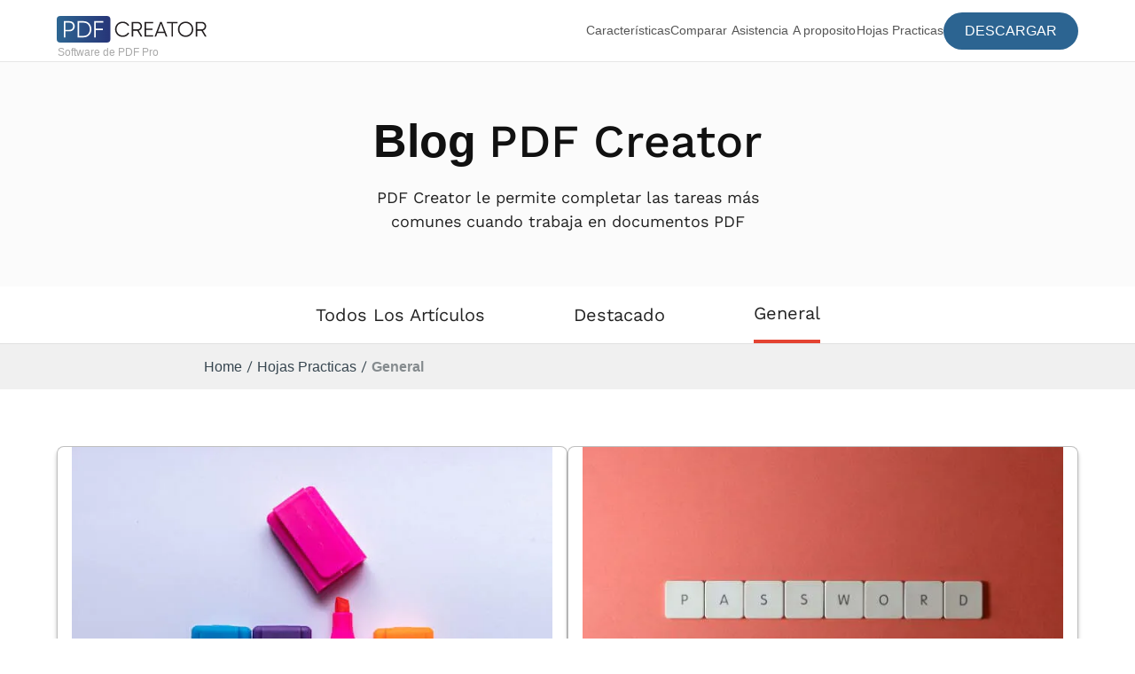

--- FILE ---
content_type: text/html
request_url: https://pdfcreator.es/hojas-practicas/general/
body_size: 18694
content:
<!doctype html><html lang="en"><head><meta charset="utf-8"><meta content="ie=edge" httpequiv="x-ua-compatible"><meta content="width=device-width,initial-scale=1,shrink-to-fit=no" name="viewport"><meta content="#e44331" name="theme-color"><meta content="Add description" data-react-helmet name="twitter:description"><meta content="general" data-react-helmet name="twitter:title"><meta content="PDF Pro Software" data-react-helmet name="twitter:creator"><meta content="/logo.svg" data-react-helmet name="twitter:image"><meta content="summary" data-react-helmet name="twitter:card"><meta content="/logo.svg" data-react-helmet property="og:image"><meta content="website" data-react-helmet property="og:type"><meta content="Add description" data-react-helmet property="og:description"><meta content="general" data-react-helmet property="og:title"><meta content="pdf,pdfcreator,creator,tool" data-react-helmet name="keywords"><meta content="Add description" data-react-helmet name="description"><meta content="Gatsby 4.7.2" name="generator"><style data-styled data-styled-version="5.3.3">.emSNeJ{display:-webkit-box;display:-webkit-flex;display:-ms-flexbox;display:flex;-webkit-box-pack:center;-webkit-justify-content:center;-ms-flex-pack:center;justify-content:center;-webkit-align-items:center;-webkit-box-align:center;-ms-flex-align:center;align-items:center;padding:13px 24px;min-width:129px;width:"max-width";height:42px;background:#2c6491;border-radius:60px;cursor:pointer;}/*!sc*/
.emSNeJ:hover{background:#d40000;-webkit-text-decoration:none;text-decoration:none;}/*!sc*/
data-styled.g1[id="CustomDownloadButton__DownloadBtn-sc-1q5ovry-0"]{content:"emSNeJ,"}/*!sc*/
.gmtKCe{display:"flex";-webkit-box-pack:"center";-webkit-justify-content:"center";-ms-flex-pack:"center";justify-content:"center";-webkit-align-items:"center";-webkit-box-align:"center";-ms-flex-align:"center";align-items:"center";width:-webkit-max-content;width:-moz-max-content;width:max-content;height:16px;font-family:Open Sans,sans-serif;font-style:normal;font-weight:500;font-size:16px;line-height:16px;text-transform:uppercase;color:#ffffff;}/*!sc*/
data-styled.g2[id="CustomDownloadButton__Text-sc-1q5ovry-1"]{content:"gmtKCe,"}/*!sc*/
.jAAuWA{display:-webkit-box;display:-webkit-flex;display:-ms-flexbox;display:flex;-webkit-align-items:center;-webkit-box-align:center;-ms-flex-align:center;align-items:center;-webkit-flex-direction:column;-ms-flex-direction:column;flex-direction:column;-webkit-box-pack:center;-webkit-justify-content:center;-ms-flex-pack:center;justify-content:center;height:70px;width:100%;position:fixed;z-index:10;width:100%;background:#fff;border-bottom:1px solid #e6e6e6;font-family:"Open Sans",sans-serif;}/*!sc*/
@media (max-width:968px){.jAAuWA{height:70px;}}/*!sc*/
.jAAuWA .logo{height:32px;width:169px;fill:#000000;}/*!sc*/
.jAAuWA .hamburger-menu{display:none;height:16px;width:22px;cursor:pointer;margin-right:0px;}/*!sc*/
@media (max-width:968px){.jAAuWA .hamburger-menu{display:block;}}/*!sc*/
.jAAuWA .close-icon{display:none;height:18px;width:18px;cursor:pointer;margin-right:0px;}/*!sc*/
@media (max-width:968px){.jAAuWA .close-icon{display:block;}}/*!sc*/
data-styled.g3[id="header__HeaderComponent-sc-1vy6m5f-0"]{content:"jAAuWA,"}/*!sc*/
.hUVZbg{display:-webkit-box;display:-webkit-flex;display:-ms-flexbox;display:flex;-webkit-box-pack:justify;-webkit-justify-content:space-between;-ms-flex-pack:justify;justify-content:space-between;max-width:1440px;width:90%;height:64px !important;min-height:64px;}/*!sc*/
@media (max-width:768px){.hUVZbg{width:95%;}}/*!sc*/
data-styled.g4[id="header__PositionContainer-sc-1vy6m5f-1"]{content:"hUVZbg,"}/*!sc*/
.ikklnx{display:-webkit-box;display:-webkit-flex;display:-ms-flexbox;display:flex;-webkit-box-pack:center;-webkit-justify-content:center;-ms-flex-pack:center;justify-content:center;-webkit-align-items:center;-webkit-box-align:center;-ms-flex-align:center;align-items:center;height:100%;z-index:10;}/*!sc*/
data-styled.g5[id="header__LogoBox-sc-1vy6m5f-2"]{content:"ikklnx,"}/*!sc*/
.bMcAj{display:-webkit-box;display:-webkit-flex;display:-ms-flexbox;display:flex;-webkit-align-items:center;-webkit-box-align:center;-ms-flex-align:center;align-items:center;padding-inline-start:0;padding-left:0;height:100%;}/*!sc*/
@media (max-width:968px){.bMcAj ul{display:none;}}/*!sc*/
.bMcAj li{list-style:none;max-width:-webkit-max-content;max-width:-moz-max-content;max-width:max-content;text-align:center;margin:0px;padding:0px;}/*!sc*/
@media (max-width:768px){.bMcAj li{text-align:left;margin-left:5%;}.bMcAj li:nth-child(-n + 5){-webkit-transform:translateY(-64px);-ms-transform:translateY(-64px);transform:translateY(-64px);}.bMcAj li:nth-child(6){position:fixed;bottom:24px;left:50%;-webkit-transform:translateX(-50%);-ms-transform:translateX(-50%);transform:translateX(-50%);margin:0;}}/*!sc*/
@media (max-height:500px){.bMcAj li:nth-child(-n + 3){-webkit-transform:translateY(-36px);-ms-transform:translateY(-36px);transform:translateY(-36px);}}/*!sc*/
.bMcAj li a{height:100%;text-align:right;width:250px;font-style:normal;font-weight:300;-webkit-text-decoration:none;text-decoration:none;line-height:27px;font-size:14px;color:#555;-webkit-flex:none;-ms-flex:none;flex:none;-webkit-order:0;-ms-flex-order:0;order:0;-webkit-box-flex:0;-webkit-flex-grow:0;-ms-flex-positive:0;flex-grow:0;box-sizing:border-box;width:100%;}/*!sc*/
@media (max-width:768px){.bMcAj li a{font-size:20px;line-height:27px;text-transform:uppercase;}}/*!sc*/
.bMcAj li a:hover{text-shadow:0.5px 0px 0px #555,-0.5px 0px 0px #555;-webkit-text-decoration:underline;text-decoration:underline;text-underline-offset:4.5px;}/*!sc*/
@media (max-width:768px){.bMcAj li a:hover{-webkit-text-decoration:none;text-decoration:none;}}/*!sc*/
.bMcAj li a::before{display:block;content:attr(title);font-weight:bold;height:0;overflow:hidden;visibility:hidden;}/*!sc*/
.bMcAj li .active-link{font-weight:bold;-webkit-text-decoration:underline;text-decoration:underline;text-underline-offset:4.5px;}/*!sc*/
@media (max-width:768px){.bMcAj li .active-link{-webkit-text-decoration:none;text-decoration:none;}}/*!sc*/
data-styled.g6[id="header__Navbar-sc-1vy6m5f-3"]{content:"bMcAj,"}/*!sc*/
.iHkbBh{display:-webkit-box;display:-webkit-flex;display:-ms-flexbox;display:flex;-webkit-align-items:center;-webkit-box-align:center;-ms-flex-align:center;align-items:center;height:100%;width:100%;gap:15px;-webkit-text-decoration:none;text-decoration:none;margin:0px;}/*!sc*/
@media (max-width:968px){.iHkbBh{padding-inline-start:0;}}/*!sc*/
@media (max-width:768px){.iHkbBh{-webkit-flex-direction:column;-ms-flex-direction:column;flex-direction:column;-webkit-align-items:flex-start;-webkit-box-align:flex-start;-ms-flex-align:flex-start;align-items:flex-start;}.iHkbBh li{text-align:left;}.iHkbBh .button{width:100%;margin:auto;display:-webkit-box;display:-webkit-flex;display:-ms-flexbox;display:flex;-webkit-box-pack:center;-webkit-justify-content:center;-ms-flex-pack:center;justify-content:center;}}/*!sc*/
data-styled.g8[id="header__Ul-sc-1vy6m5f-5"]{content:"iHkbBh,"}/*!sc*/
.fMJvdl{color:darkgray;font-size:12px;white-space:nowrap;}/*!sc*/
data-styled.g9[id="header__Disclaimer-sc-1vy6m5f-6"]{content:"fMJvdl,"}/*!sc*/
.dHordX{position:relative;top:24px;left:-168px;overflow:visible;max-width:0;}/*!sc*/
data-styled.g10[id="header__DisclaimerHolder-sc-1vy6m5f-7"]{content:"dHordX,"}/*!sc*/
.fGTZwQ{display:-webkit-box;display:-webkit-flex;display:-ms-flexbox;display:flex;-webkit-box-pack:center;-webkit-justify-content:center;-ms-flex-pack:center;justify-content:center;height:160px;width:100%;background:#222222;position:relative;margin:0px;padding:0px;z-index:10;}/*!sc*/
@media (max-width:1060px){.fGTZwQ{height:-webkit-max-content;height:-moz-max-content;height:max-content;padding:36px 0px;-webkit-align-items:center;-webkit-box-align:center;-ms-flex-align:center;align-items:center;}}/*!sc*/
@media (min-width:1060px){.fGTZwQ .middle{margin:0 32px;}}/*!sc*/
.fGTZwQ .logo{height:31px;width:164px;fill:#ffffff;}/*!sc*/
.fGTZwQ .company-info{-webkit-align-items:flex-start;-webkit-box-align:flex-start;-ms-flex-align:flex-start;align-items:flex-start;}/*!sc*/
data-styled.g11[id="footer__FooterComponent-sc-17cbnl5-0"]{content:"fGTZwQ,"}/*!sc*/
.ebCeuF{display:-webkit-box;display:-webkit-flex;display:-ms-flexbox;display:flex;-webkit-box-pack:justify;-webkit-justify-content:space-between;-ms-flex-pack:justify;justify-content:space-between;max-width:1440px;width:90%;height:100%;}/*!sc*/
@media (max-width:1060px){.ebCeuF{-webkit-flex-direction:column;-ms-flex-direction:column;flex-direction:column;height:-webkit-max-content;height:-moz-max-content;height:max-content;gap:30px;}}/*!sc*/
@media (max-width:768px){.ebCeuF{width:95%;}}/*!sc*/
data-styled.g12[id="footer__PositionContainer-sc-17cbnl5-1"]{content:"ebCeuF,"}/*!sc*/
.gCDiiq{display:-webkit-box;display:-webkit-flex;display:-ms-flexbox;display:flex;-webkit-align-items:center;-webkit-box-align:center;-ms-flex-align:center;align-items:center;height:-webkit-fit-content;height:-moz-fit-content;height:fit-content;font-style:normal;font-weight:normal;font-size:14px;line-height:18px;-webkit-letter-spacing:0.673077px;-moz-letter-spacing:0.673077px;-ms-letter-spacing:0.673077px;letter-spacing:0.673077px;color:#ffffff;width:100%;-webkit-text-decoration:none;text-decoration:none;}/*!sc*/
.gCDiiq .PDFA{margin-left:8px;width:-webkit-max-content;width:-moz-max-content;width:max-content;}/*!sc*/
@media (max-width:1060px){.gCDiiq{-webkit-flex-direction:column;-ms-flex-direction:column;flex-direction:column;-webkit-align-items:flex-start;-webkit-box-align:flex-start;-ms-flex-align:flex-start;align-items:flex-start;font-size:14px;line-height:18px;}.gCDiiq .PDFA{margin-top:12px;}}/*!sc*/
.gCDiiq .cls-3{fill:#fff;}/*!sc*/
.gCDiiq a{font-style:normal;font-weight:normal;font-size:14px;line-height:18px;-webkit-letter-spacing:0.673077px;-moz-letter-spacing:0.673077px;-ms-letter-spacing:0.673077px;letter-spacing:0.673077px;color:#ffffff;-webkit-text-decoration:none;text-decoration:none;text-align:center;width:100%;}/*!sc*/
@media (max-width:1060px){.gCDiiq a{font-size:14px;line-height:40px;color:#ffffff;text-align:left;}}/*!sc*/
.gCDiiq a:hover{font-weight:bold;}/*!sc*/
.gCDiiq a::before{display:block;content:attr(title);font-weight:bold;height:0;overflow:hidden;visibility:hidden;}/*!sc*/
.gCDiiq span{margin:0px 20px;font-style:normal;font-weight:normal;font-size:14px;line-height:18px;color:#ffffff;}/*!sc*/
@media (max-width:1200px){.gCDiiq span{margin:0px 5px;}}/*!sc*/
@media (max-width:1060px){.gCDiiq span{display:none;}}/*!sc*/
data-styled.g13[id="footer__Boxes-sc-17cbnl5-2"]{content:"gCDiiq,"}/*!sc*/
.gJphll{display:-webkit-box;display:-webkit-flex;display:-ms-flexbox;display:flex;-webkit-flex-direction:column;-ms-flex-direction:column;flex-direction:column;-webkit-box-pack:center;-webkit-justify-content:center;-ms-flex-pack:center;justify-content:center;-webkit-align-items:center;-webkit-box-align:center;-ms-flex-align:center;align-items:center;gap:12px;}/*!sc*/
@media (max-width:1100px){.gJphll{-webkit-align-items:flex-start;-webkit-box-align:flex-start;-ms-flex-align:flex-start;align-items:flex-start;}}/*!sc*/
data-styled.g14[id="footer__BoxesHolder-sc-17cbnl5-3"]{content:"gJphll,"}/*!sc*/
.eFZbOQ{display:-webkit-box;display:-webkit-flex;display:-ms-flexbox;display:flex;-webkit-flex-direction:column;-ms-flex-direction:column;flex-direction:column;-webkit-align-items:center;-webkit-box-align:center;-ms-flex-align:center;align-items:center;width:100px;}/*!sc*/
.eFZbOQ svg{width:30px;height:30px;}/*!sc*/
.eFZbOQ div{color:#0078d4;text-align:center;font-weight:100;font-size:12.96px;line-height:15px;margin-top:2px;}/*!sc*/
@media (max-width:768px){.eFZbOQ div{font-size:9.3312px;line-height:11px;}}/*!sc*/
.eqwtmy{display:-webkit-box;display:-webkit-flex;display:-ms-flexbox;display:flex;-webkit-flex-direction:column;-ms-flex-direction:column;flex-direction:column;-webkit-align-items:center;-webkit-box-align:center;-ms-flex-align:center;align-items:center;width:100px;}/*!sc*/
.eqwtmy svg{width:30px;height:30px;}/*!sc*/
.eqwtmy div{color:#0079D7;text-align:center;font-weight:100;font-size:12.96px;line-height:15px;margin-top:2px;}/*!sc*/
@media (max-width:768px){.eqwtmy div{font-size:9.3312px;line-height:11px;}}/*!sc*/
.eknqCI{display:-webkit-box;display:-webkit-flex;display:-ms-flexbox;display:flex;-webkit-flex-direction:column;-ms-flex-direction:column;flex-direction:column;-webkit-align-items:center;-webkit-box-align:center;-ms-flex-align:center;align-items:center;width:100px;}/*!sc*/
.eknqCI svg{width:30px;height:30px;}/*!sc*/
.eknqCI div{color:#6A6A6A;text-align:center;font-weight:100;font-size:12.96px;line-height:15px;margin-top:2px;}/*!sc*/
@media (max-width:768px){.eknqCI div{font-size:9.3312px;line-height:11px;}}/*!sc*/
data-styled.g15[id="footer__WinIcon-sc-17cbnl5-4"]{content:"eFZbOQ,eqwtmy,eknqCI,"}/*!sc*/
@font-face{font-family:"Work Sans";src:local("Work Sans"),url(../fonts/Work_Sans/static/WorkSans-Regular.ttf) format("truetype");font-display:swap;}/*!sc*/
@font-face{font-family:"Work Sans";src:url("/fonts/Work_Sans/static/WorkSans-Thin.ttf");font-style:normal;font-weight:100;font-display:block;}/*!sc*/
@font-face{font-family:"Work Sans";src:url("/fonts/Work_Sans/static/WorkSans-ExtraLight.ttf");font-style:normal;font-weight:200;font-display:block;}/*!sc*/
@font-face{font-family:"Work Sans";src:url("/fonts/Work_Sans/static/WorkSans-Light.ttf");font-style:normal;font-weight:300;font-display:block;}/*!sc*/
@font-face{font-family:"Work Sans";src:url("/fonts/Work_Sans/static/WorkSans-Regular.ttf");font-style:normal;font-weight:400;font-display:block;}/*!sc*/
@font-face{font-family:"Work Sans";src:url("/fonts/Work_Sans/static/WorkSans-Medium.ttf");font-style:normal;font-weight:500;font-display:block;}/*!sc*/
@font-face{font-family:"Work Sans";src:url("/fonts/Work_Sans/static/WorkSans-SemiBold.ttf");font-style:normal;font-weight:600;font-display:block;}/*!sc*/
@font-face{font-family:"Work Sans";src:url("/fonts/Work_Sans/static/WorkSans-Bold.ttf");font-style:normal;font-weight:700;font-display:block;}/*!sc*/
@font-face{font-family:"Work Sans";src:url("/fonts/Work_Sans/static/WorkSans-ExtraBold.ttf");font-style:normal;font-weight:800;font-display:block;}/*!sc*/
@font-face{font-family:"Work Sans";src:url("/fonts/Work_Sans/static/WorkSans-Black.ttf");font-style:normal;font-weight:900;font-display:block;}/*!sc*/
html,body{margin:0;padding:0;width:100%;box-sizing:border-box;-webkit-scroll-behavior:smooth;-moz-scroll-behavior:smooth;-ms-scroll-behavior:smooth;scroll-behavior:smooth;overflow:visible;}/*!sc*/
@media(max-width:330px){html,body{overflow-x:hidden;}}/*!sc*/
*{font-family:"Open Sans",sans-serif;box-sizing:border-box;}/*!sc*/
data-styled.g45[id="sc-global-iTnlkt1"]{content:"sc-global-iTnlkt1,"}/*!sc*/
.ikUSsd{height:70px;width:100%;}/*!sc*/
data-styled.g46[id="layout__HeaderPseudo-sc-1h1ose8-0"]{content:"ikUSsd,"}/*!sc*/
.gemlTM{display:-webkit-box;display:-webkit-flex;display:-ms-flexbox;display:flex;-webkit-flex-direction:column;-ms-flex-direction:column;flex-direction:column;-webkit-box-pack:center;-webkit-justify-content:center;-ms-flex-pack:center;justify-content:center;width:100%;margin:0px;padding:0px;-webkit-box-flex:1;-webkit-flex-grow:1;-ms-flex-positive:1;flex-grow:1;box-sizing:border-box;}/*!sc*/
data-styled.g47[id="layout__Container-sc-1h1ose8-1"]{content:"gemlTM,"}/*!sc*/
.hcxpvz{display:-webkit-box;display:-webkit-flex;display:-ms-flexbox;display:flex;-webkit-flex-direction:column;-ms-flex-direction:column;flex-direction:column;min-height:100vh;}/*!sc*/
data-styled.g48[id="layout__Wrapper-sc-1h1ose8-2"]{content:"hcxpvz,"}/*!sc*/
.bzAJZs{box-shadow:none;border-radius:16px;color:#36454f;-webkit-text-decoration:underline;text-decoration:underline;text-transform:capitalize;white-space:nowrap;}/*!sc*/
.bzAJZs:hover{color:#007de6;}/*!sc*/
data-styled.g60[id="breadcrumbs__History-sc-1jd8xxf-0"]{content:"bzAJZs,"}/*!sc*/
.jvywOf{box-shadow:none;border-radius:16px;color:#858b8e;text-transform:capitalize;-webkit-text-decoration:bold;text-decoration:bold;font-weight:800;white-space:nowrap;}/*!sc*/
data-styled.g61[id="breadcrumbs__OldHistory-sc-1jd8xxf-1"]{content:"jvywOf,"}/*!sc*/
.gWqnvP{display:-webkit-box;display:-webkit-flex;display:-ms-flexbox;display:flex;-webkit-align-items:center;-webkit-box-align:center;-ms-flex-align:center;align-items:center;color:#36454f;font-family:Work Sans;font-style:normal;font-weight:normal;font-size:16px;line-height:27px;}/*!sc*/
data-styled.g62[id="breadcrumbs__Flex-sc-1jd8xxf-2"]{content:"gWqnvP,"}/*!sc*/
.gabgNM{margin:12px 0;display:-webkit-box;display:-webkit-flex;display:-ms-flexbox;display:flex;-webkit-flex-direction:row;-ms-flex-direction:row;flex-direction:row;-webkit-align-items:center;-webkit-box-align:center;-ms-flex-align:center;align-items:center;-webkit-box-pack:center;-webkit-justify-content:center;-ms-flex-pack:center;justify-content:center;}/*!sc*/
data-styled.g63[id="breadcrumbs__CrumbsAlign-sc-1jd8xxf-3"]{content:"gabgNM,"}/*!sc*/
.fDOMOQ{text-align:left;margin:auto;width:80%;-webkit-transition:width 1s;transition:width 1s;overflow:hidden;}/*!sc*/
@media (max-width:980px){.fDOMOQ{width:90%;font-size:14px;line-height:23px;}}/*!sc*/
@media (max-width:375px){.fDOMOQ{width:80%;font-size:14px;line-height:23px;}}/*!sc*/
data-styled.g64[id="breadcrumbs__Div-sc-1jd8xxf-4"]{content:"fDOMOQ,"}/*!sc*/
.jrpdIV{background:#f0f0f0;width:100%;display:-webkit-box;display:-webkit-flex;display:-ms-flexbox;display:flex;-webkit-box-pack:center;-webkit-justify-content:center;-ms-flex-pack:center;justify-content:center;}/*!sc*/
data-styled.g65[id="breadcrumbs__Wrapper-sc-1jd8xxf-5"]{content:"jrpdIV,"}/*!sc*/
.lhZoOt{width:80%;-webkit-transition:width 1s;transition:width 1s;}/*!sc*/
@media (max-width:980px){.lhZoOt{width:80%;}}/*!sc*/
@media (max-width:375px){.lhZoOt{width:90%;}}/*!sc*/
data-styled.g66[id="breadcrumbs__Buffer-sc-1jd8xxf-6"]{content:"lhZoOt,"}/*!sc*/
.cBwjZI{font-family:Work Sans;font-style:normal;font-weight:500;font-size:32px;line-height:32px;text-align:left;width:100%;color:#222222;padding:8%;padding-bottom:5%;padding-top:0;height:120px;-webkit-text-decoration:none;text-decoration:none;}/*!sc*/
data-styled.g67[id="blogCard__ArticleTitles-sc-1003h5f-0"]{content:"cBwjZI,"}/*!sc*/
.ifZOnl{-webkit-box-flex:1;-webkit-flex-grow:1;-ms-flex-positive:1;flex-grow:1;-webkit-flex-basis:40%;-ms-flex-preferred-size:40%;flex-basis:40%;margin:auto;display:-webkit-box;display:-webkit-flex;display:-ms-flexbox;display:flex;-webkit-flex-direction:column;-ms-flex-direction:column;flex-direction:column;-webkit-box-pack:justify;-webkit-justify-content:space-between;-ms-flex-pack:justify;justify-content:space-between;-webkit-align-items:center;-webkit-box-align:center;-ms-flex-align:center;align-items:center;margin-bottom:5%;box-shadow:0px 4px 4px rgba(0,0,0,0.25);border-radius:8px;max-width:582px;margin-bottom:5%;}/*!sc*/
@media (max-width:720px){.ifZOnl{-webkit-flex-basis:100%;-ms-flex-preferred-size:100%;flex-basis:100%;}}/*!sc*/
data-styled.g68[id="blogCard__Article-sc-1003h5f-1"]{content:"ifZOnl,"}/*!sc*/
.kwSGVf{-webkit-align-self:flex-start;-ms-flex-item-align:start;align-self:flex-start;border:none;background:#007de6;border-radius:4px;border-radius:4px;font-family:Work Sans;font-style:normal;font-weight:600;font-size:14px;line-height:14px;text-align:center;-webkit-letter-spacing:0.05em;-moz-letter-spacing:0.05em;-ms-letter-spacing:0.05em;letter-spacing:0.05em;text-transform:uppercase;padding:10px;color:#ffffff;}/*!sc*/
.kwSGVf a{font-family:Work Sans;font-weight:500;-webkit-text-decoration:none;text-decoration:none;}/*!sc*/
.kwSGVf:hover{background-color:red;cursor:pointer;}/*!sc*/
.kwSGVf .link{color:White;font-weight:500;font-size:18px;}/*!sc*/
data-styled.g69[id="blogCard__Button-sc-1003h5f-2"]{content:"kwSGVf,"}/*!sc*/
.jxRFyA{font-family:Work Sans;font-style:normal;font-weight:normal;font-size:14px;line-height:27px;text-transform:uppercase;color:#828282;}/*!sc*/
data-styled.g70[id="blogCard__DateField-sc-1003h5f-3"]{content:"jxRFyA,"}/*!sc*/
.lfLnTe{display:-webkit-box;display:-webkit-flex;display:-ms-flexbox;display:flex;width:100%;-webkit-box-pack:justify;-webkit-justify-content:space-between;-ms-flex-pack:justify;justify-content:space-between;text-align:center;-webkit-align-items:center;-webkit-box-align:center;-ms-flex-align:center;align-items:center;padding:8%;padding-top:5%;padding-bottom:5%;}/*!sc*/
data-styled.g71[id="blogCard__RowSpaceBtw-sc-1003h5f-4"]{content:"lfLnTe,"}/*!sc*/
.cwgFtI{font-family:Work Sans;font-style:normal;font-weight:600;font-size:14px;line-height:27px;text-align:right;text-transform:uppercase;color:#222222;}/*!sc*/
data-styled.g72[id="blogCard__ReadTime-sc-1003h5f-5"]{content:"cwgFtI,"}/*!sc*/
.kRAWSE{width:100%;height:100%;}/*!sc*/
data-styled.g73[id="blogCard__Image-sc-1003h5f-6"]{content:"kRAWSE,"}/*!sc*/
.hxIJhU{display:-webkit-box;display:-webkit-flex;display:-ms-flexbox;display:flex;-webkit-box-pack:center;-webkit-justify-content:center;-ms-flex-pack:center;justify-content:center;-webkit-align-items:center;-webkit-box-align:center;-ms-flex-align:center;align-items:center;width:100%;height:363px;background-blend-mode:multiply,normal;background:white;border-radius:8px 8px 0px 0px;border:solid rgba(0,0,0,0.25) 1px;overflow:hidden;cursor:pointer;}/*!sc*/
.hxIJhU img{object-fit:scale-down !important;}/*!sc*/
data-styled.g74[id="blogCard__ImageFramer-sc-1003h5f-7"]{content:"hxIJhU,"}/*!sc*/
.cOJAuF{min-height:110px;width:100%;font-family:Work Sans;font-style:normal;font-weight:normal;font-size:18px;line-height:27px;color:#222222;padding:0 8%;margin:0;height:200px;}/*!sc*/
data-styled.g75[id="blogCard__Desc-sc-1003h5f-8"]{content:"cOJAuF,"}/*!sc*/
.cJoqqI{font-family:Work Sans;font-style:normal;font-weight:normal;font-size:14px;line-height:27px;color:#222222;}/*!sc*/
data-styled.g76[id="blogCard__Author-sc-1003h5f-9"]{content:"cJoqqI,"}/*!sc*/
.gsAHHc{display:-webkit-box;display:-webkit-flex;display:-ms-flexbox;display:flex;-webkit-flex-direction:row;-ms-flex-direction:row;flex-direction:row;margin:16px 0;-webkit-box-pack:center;-webkit-justify-content:center;-ms-flex-pack:center;justify-content:center;margin-bottom:32px;font-family:Work Sans;font-style:normal;font-weight:600;font-size:18px;line-height:27px;text-align:right;text-transform:uppercase;color:#222222;}/*!sc*/
.gsAHHc div{font-family:Work Sans;}/*!sc*/
data-styled.g113[id="pageNumber__Row-sc-314i5k-0"]{content:"gsAHHc,"}/*!sc*/
.jHrYLI{margin:0 8px;cursor:pointer;font-family:Work Sans;}/*!sc*/
data-styled.g114[id="pageNumber__Number-sc-314i5k-1"]{content:"jHrYLI,"}/*!sc*/
.hgkpIB{width:100%;background:#fbfbfb;display:-webkit-box;display:-webkit-flex;display:-ms-flexbox;display:flex;-webkit-flex-direction:column;-ms-flex-direction:column;flex-direction:column;-webkit-box-pack:center;-webkit-justify-content:center;-ms-flex-pack:center;justify-content:center;-webkit-align-items:center;-webkit-box-align:center;-ms-flex-align:center;align-items:center;color:#222222;}/*!sc*/
data-styled.g115[id="hero__HeroS-sc-14aktic-0"]{content:"hgkpIB,"}/*!sc*/
.jYJHNw{font-weight:500;font-size:52px;line-height:58px;font-family:Work Sans;font-style:normal;text-align:center;margin-top:60px;margin-bottom:20px;color:#111111;}/*!sc*/
@media (max-width:375px){.jYJHNw{font-size:32px;line-height:36px;margin-top:30px;margin-bottom:16px;}}/*!sc*/
data-styled.g116[id="hero__Title-sc-14aktic-1"]{content:"jYJHNw,"}/*!sc*/
.bpOxvV{font-family:Work Sans;font-style:normal;font-weight:normal;text-align:center;max-width:500px;font-size:18px;line-height:27px;margin-bottom:60px;}/*!sc*/
@media (max-width:375px){.bpOxvV{font-size:16px;line-height:24px;margin-bottom:30px;}}/*!sc*/
data-styled.g117[id="hero__Paragraph-sc-14aktic-2"]{content:"bpOxvV,"}/*!sc*/
.gmlGjG{width:100%;display:-webkit-box;display:-webkit-flex;display:-ms-flexbox;display:flex;-webkit-flex-direction:row;-ms-flex-direction:row;flex-direction:row;-webkit-box-pack:center;-webkit-justify-content:center;-ms-flex-pack:center;justify-content:center;-webkit-align-items:center;-webkit-box-align:center;-ms-flex-align:center;align-items:center;border-bottom:1px solid #e1e1e1;}/*!sc*/
@media (max-width:680px){.gmlGjG{display:none;}}/*!sc*/
data-styled.g118[id="navbar__NavbarS-sc-17f8fi7-0"]{content:"gmlGjG,"}/*!sc*/
.cjsMWP{font-family:"Work Sans";font-style:normal;font-weight:normal;font-size:20px;line-height:20px;color:#222222;margin:0px 50px;cursor:pointer;padding:20px 0px;text-transform:capitalize;border-bottom:0px solid #e44331;}/*!sc*/
.cjsMWP a{font-family:"Work Sans";font-style:normal;font-weight:normal;color:#222222;padding:20px 0px;}/*!sc*/
data-styled.g119[id="navbar__Element-sc-17f8fi7-1"]{content:"cjsMWP,"}/*!sc*/
.blqjXE{width:100%;display:-webkit-box;display:-webkit-flex;display:-ms-flexbox;display:flex;-webkit-flex-direction:column;-ms-flex-direction:column;flex-direction:column;-webkit-box-pack:center;-webkit-justify-content:center;-ms-flex-pack:center;justify-content:center;-webkit-align-items:flex-start;-webkit-box-align:flex-start;-ms-flex-align:flex-start;align-items:flex-start;border-bottom:0px solid #e1e1e1;padding-bottom:16px;}/*!sc*/
@media (min-width:681px){.blqjXE{display:none;}}/*!sc*/
data-styled.g120[id="navbar__NavbarSM-sc-17f8fi7-2"]{content:"blqjXE,"}/*!sc*/
.hmgGYU{width:100%;height:64px;border-top:1px solid #e1e1e1;border-bottom:1px solid #e1e1e1;cursor:pointer;display:-webkit-box;display:-webkit-flex;display:-ms-flexbox;display:flex;-webkit-box-pack:center;-webkit-justify-content:center;-ms-flex-pack:center;justify-content:center;-webkit-align-items:center;-webkit-box-align:center;-ms-flex-align:center;align-items:center;}/*!sc*/
data-styled.g122[id="navbar__HamburgerOpen-sc-17f8fi7-4"]{content:"hmgGYU,"}/*!sc*/
.dsMnjW{border:solid black;border-width:0 2px 2px 0;display:inline-block;padding:6px;-webkit-transform:rotate(45deg);-ms-transform:rotate(45deg);transform:rotate(45deg);-webkit-transform:rotate(45deg);}/*!sc*/
data-styled.g123[id="navbar__ArrowDown-sc-17f8fi7-5"]{content:"dsMnjW,"}/*!sc*/
.heKntV{display:-webkit-box;display:-webkit-flex;display:-ms-flexbox;display:flex;-webkit-flex-direction:column;-ms-flex-direction:column;flex-direction:column;-webkit-box-pack:center;-webkit-justify-content:center;-ms-flex-pack:center;justify-content:center;-webkit-align-items:center;-webkit-box-align:center;-ms-flex-align:center;align-items:center;font-family:Work Sans;font-feature-settings:"kern","liga","clig","calt";font-family:Work Sans;font-style:normal;font-weight:normal;-webkit-font-smoothing:antialiased;}/*!sc*/
.heKntV a{-webkit-text-decoration:none;text-decoration:none;cursor:pointer;}/*!sc*/
.heKntV .resize{width:100%;max-width:1280px;display:-webkit-box;display:-webkit-flex;display:-ms-flexbox;display:flex;-webkit-align-items:center;-webkit-box-align:center;-ms-flex-align:center;align-items:center;-webkit-flex-direction:column;-ms-flex-direction:column;flex-direction:column;}/*!sc*/
data-styled.g124[id="blog-filter-category__BlogList-sc-1bc062f-0"]{content:"heKntV,"}/*!sc*/
.gVbDLn{width:100%;margin:0 auto;display:-webkit-box;display:-webkit-flex;display:-ms-flexbox;display:flex;-webkit-flex-wrap:wrap;-ms-flex-wrap:wrap;flex-wrap:wrap;gap:5% 5%;margin-top:5%;padding:0 5%;}/*!sc*/
data-styled.g125[id="blog-filter-category__ArticleContainer-sc-1bc062f-1"]{content:"gVbDLn,"}/*!sc*/</style><style>.gatsby-image-wrapper{position:relative;overflow:hidden}.gatsby-image-wrapper picture.object-fit-polyfill{position:static!important}.gatsby-image-wrapper img{bottom:0;height:100%;left:0;margin:0;max-width:none;padding:0;position:absolute;right:0;top:0;width:100%;object-fit:cover}.gatsby-image-wrapper [data-main-image]{opacity:0;transform:translateZ(0);transition:opacity .25s linear;will-change:opacity}.gatsby-image-wrapper-constrained{display:inline-block;vertical-align:top}</style><noscript><style>.gatsby-image-wrapper noscript [data-main-image]{opacity:1!important}.gatsby-image-wrapper [data-placeholder-image]{opacity:0!important}</style></noscript><script type="module">const e="undefined"!=typeof HTMLImageElement&&"loading"in HTMLImageElement.prototype;e&&document.body.addEventListener("load",(function(e){if(void 0===e.target.dataset.mainImage)return;if(void 0===e.target.dataset.gatsbyImageSsr)return;const t=e.target;let a=null,n=t;for(;null===a&&n;)void 0!==n.parentNode.dataset.gatsbyImageWrapper&&(a=n.parentNode),n=n.parentNode;const o=a.querySelector("[data-placeholder-image]"),r=new Image;r.src=t.currentSrc,r.decode().catch(()=>{}).then(()=>{t.style.opacity=1,o&&(o.style.opacity=0,o.style.transition="opacity 500ms linear")})}),!0)</script><title data-react-helmet>General</title><script data-react-helmet>var baseurl=pdfcreator.es</script><script data-react-helmet src="https://track.pdfpro10.com/static/tracking.js" async></script><link href="https://pdfcreator.es/hojas-practicas/general/" rel="canonical" data-basehost="pdfcreator.es" data-baseprotocol="https:"><link href="/sitemap.xml" rel="sitemap" type="application/xml"><link href="/favicon-32x32.png?v=c813d7dfcb38b410e8d56ed94a451f05" rel="icon" type="image/png"><link href="/manifest.webmanifest" rel="manifest" crossorigin="anonymous"><link href="/icons/icon-48x48.png?v=c813d7dfcb38b410e8d56ed94a451f05" rel="apple-touch-icon" sizes="48x48"><link href="/icons/icon-72x72.png?v=c813d7dfcb38b410e8d56ed94a451f05" rel="apple-touch-icon" sizes="72x72"><link href="/icons/icon-96x96.png?v=c813d7dfcb38b410e8d56ed94a451f05" rel="apple-touch-icon" sizes="96x96"><link href="/icons/icon-144x144.png?v=c813d7dfcb38b410e8d56ed94a451f05" rel="apple-touch-icon" sizes="144x144"><link href="/icons/icon-192x192.png?v=c813d7dfcb38b410e8d56ed94a451f05" rel="apple-touch-icon" sizes="192x192"><link href="/icons/icon-256x256.png?v=c813d7dfcb38b410e8d56ed94a451f05" rel="apple-touch-icon" sizes="256x256"><link href="/icons/icon-384x384.png?v=c813d7dfcb38b410e8d56ed94a451f05" rel="apple-touch-icon" sizes="384x384"><link href="/icons/icon-512x512.png?v=c813d7dfcb38b410e8d56ed94a451f05" rel="apple-touch-icon" sizes="512x512"><script>!function(e,t,a,n,g){e[n]=e[n]||[],e[n].push({"gtm.start":(new Date).getTime(),event:"gtm.js"});var m=t.getElementsByTagName(a)[0],r=t.createElement(a);r.async=!0,r.src="https://www.googletagmanager.com/gtm.js?id=GTM-MJJL3MS",m.parentNode.insertBefore(r,m)}(window,document,"script","dataLayer")</script><link href="https://static.cdn.prismic.io" rel="preconnect"><link href="https://static.cdn.prismic.io" rel="dns-prefetch"><link href="/webpack-runtime-8f91ef510c308cb47bee.js" rel="preload" as="script"><link href="/framework-2fe3ff022a6c57df557a.js" rel="preload" as="script"><link href="/1051f031-c20c4ccdd036b23c78ae.js" rel="preload" as="script"><link href="/app-eafd4a97352b5d78f6c7.js" rel="preload" as="script"><link href="/component---src-templates-blog-filter-category-js-90591c90d7a35490f742.js" rel="preload" as="script"><link href="/page-data/hojas-practicas/general/page-data.json" rel="preload" as="fetch" crossorigin="anonymous"><link href="/page-data/sq/d/3009907209.json" rel="preload" as="fetch" crossorigin="anonymous"><link href="/page-data/app-data.json" rel="preload" as="fetch" crossorigin="anonymous"></head><body><noscript><iframe aria-hidden="true" height="0" src="https://www.googletagmanager.com/ns.html?id=GTM-MJJL3MS" style="display: none; visibility: hidden" width="0"></iframe></noscript><div id="___gatsby"><div style="outline: none;" id="gatsby-focus-wrapper" tabindex="-1"><div class="layout__Wrapper-sc-1h1ose8-2 hcxpvz"><header class="header__HeaderComponent-sc-1vy6m5f-0 jAAuWA"><div class="header__PositionContainer-sc-1vy6m5f-1 hUVZbg"><div class="header__LogoBox-sc-1vy6m5f-2 ikklnx"><a href="/"><svg viewBox="0 0 531.5 94.24" class="logo" data-name="Layer 1" id="Layer_1"><defs><style>.cls-1 {
        fill: #fff;
      }

      .cls-2 {
        fill: url(#linear-gradient);
      }

      .cls-3 {
        fill: #231f20;
      }</style><linearGradient gradientUnits="userSpaceOnUse" id="linear-gradient" x1="0" x2="190.28" y1="47.12" y2="47.12"><stop offset="0" stop-color="#2d6692"></stop><stop offset="1" stop-color="#273578"></stop></linearGradient></defs><rect class="cls-2" height="94.24" rx="12.78" ry="12.78" width="190.28"></rect><g><path d="m234.35,74.27c-7.95,0-14.53-2.62-19.73-7.88-5.2-5.25-7.8-11.67-7.8-19.28s2.6-14.02,7.8-19.27c5.2-5.25,11.78-7.88,19.73-7.88,4.85,0,9.3,1.16,13.35,3.49,4.05,2.33,7.17,5.46,9.38,9.41l-4.65,2.7c-1.65-3.2-4.1-5.75-7.35-7.65-3.25-1.9-6.83-2.85-10.73-2.85-6.55,0-11.9,2.13-16.05,6.38-4.15,4.25-6.23,9.48-6.23,15.67s2.07,11.43,6.23,15.68c4.15,4.25,9.5,6.38,16.05,6.38,3.9,0,7.47-.95,10.73-2.85,3.25-1.9,5.7-4.45,7.35-7.65l4.65,2.62c-2.15,3.95-5.26,7.1-9.34,9.45-4.08,2.35-8.54,3.53-13.39,3.53Z" class="cls-3"></path><path d="m297.95,73.37l-12.3-21h-14.7v21h-5.25V20.87h21c4.35,0,8.06,1.54,11.14,4.61,3.08,3.08,4.61,6.79,4.61,11.14,0,3.55-1.06,6.71-3.19,9.49-2.13,2.78-4.84,4.64-8.14,5.59l12.83,21.67h-6Zm-27-47.55v21.6h15.75c2.9,0,5.37-1.06,7.42-3.19,2.05-2.12,3.08-4.66,3.08-7.61s-1.03-5.55-3.08-7.65-4.53-3.15-7.42-3.15h-15.75Z" class="cls-3"></path><path d="m316.7,68.42h25.5v4.95h-30.75V20.87h30.38v4.95h-25.12v18.6h23.25v4.95h-23.25v19.05Z" class="cls-3"></path><path d="m386.9,73.37l-4.88-12.9h-24.9l-4.88,12.9h-5.55l20.17-52.5h5.4l20.17,52.5h-5.55Zm-27.9-17.85h21.15l-10.58-28.12-10.58,28.12Z" class="cls-3"></path><path d="m428.45,20.87v4.95h-16.12v47.55h-5.25V25.82h-16.12v-4.95h37.5Z" class="cls-3"></path><path d="m476.37,66.36c-5.25,5.28-11.67,7.91-19.27,7.91s-14.03-2.64-19.28-7.91-7.88-11.69-7.88-19.24,2.62-13.96,7.88-19.24c5.25-5.27,11.67-7.91,19.28-7.91s14.02,2.64,19.27,7.91c5.25,5.28,7.88,11.69,7.88,19.24s-2.62,13.96-7.88,19.24Zm-34.88-3.6c4.2,4.27,9.4,6.41,15.6,6.41s11.4-2.14,15.6-6.41c4.2-4.28,6.3-9.49,6.3-15.64s-2.1-11.36-6.3-15.64c-4.2-4.27-9.4-6.41-15.6-6.41s-11.4,2.14-15.6,6.41c-4.2,4.28-6.3,9.49-6.3,15.64s2.1,11.36,6.3,15.64Z" class="cls-3"></path><path d="m525.5,73.37l-12.3-21h-14.7v21h-5.25V20.87h21c4.35,0,8.06,1.54,11.14,4.61,3.08,3.08,4.61,6.79,4.61,11.14,0,3.55-1.06,6.71-3.19,9.49-2.13,2.78-4.84,4.64-8.14,5.59l12.83,21.67h-6Zm-27-47.55v21.6h15.75c2.9,0,5.37-1.06,7.42-3.19,2.05-2.12,3.08-4.66,3.08-7.61s-1.03-5.55-3.08-7.65c-2.05-2.1-4.53-3.15-7.42-3.15h-15.75Z" class="cls-3"></path></g><g><path d="m45.73,18.42c5.14,0,9.43,1.72,12.87,5.17,3.44,3.44,5.17,7.74,5.17,12.87s-1.72,9.43-5.17,12.87-7.74,5.17-12.87,5.17h-14.76v21.32h-5.74V18.42h20.5Zm0,30.67c3.55,0,6.49-1.19,8.81-3.57,2.32-2.38,3.48-5.4,3.48-9.06s-1.16-6.68-3.48-9.06c-2.32-2.38-5.26-3.57-8.81-3.57h-14.76v25.26h14.76Z" class="cls-1"></path><path d="m95.75,18.42c7.82,0,14.28,2.77,19.39,8.32,5.11,5.55,7.67,12.34,7.67,20.38s-2.56,14.83-7.67,20.38c-5.11,5.55-11.58,8.32-19.39,8.32h-22.14V18.42h22.14Zm0,51.99c6.29,0,11.44-2.24,15.46-6.72,4.02-4.48,6.03-10,6.03-16.56s-2.01-12.08-6.03-16.56c-4.02-4.48-9.17-6.72-15.46-6.72h-16.4v46.58h16.4Z" class="cls-1"></path><path d="m165.04,23.83h-26.65v21.16h25.42v5.41h-25.42v25.42h-5.74V18.42h32.39v5.41Z" class="cls-1"></path></g></svg></a><div class="header__DisclaimerHolder-sc-1vy6m5f-7 dHordX"><div class="header__Disclaimer-sc-1vy6m5f-6 fMJvdl">Software de PDF Pro</div></div></div><nav class="header__Navbar-sc-1vy6m5f-3 bMcAj" id="buy"><svg viewBox="0 0 24 18" height="18" width="24" fill="none" class="hamburger-menu"><path d="M1 9H23" stroke="#111111" stroke-linecap="round" stroke-linejoin="round" stroke-width="2"></path><path d="M1 1H23" stroke="#111111" stroke-linecap="round" stroke-linejoin="round" stroke-width="2"></path><path d="M1 17H23" stroke="#111111" stroke-linecap="round" stroke-linejoin="round" stroke-width="2"></path></svg><ul class="header__Ul-sc-1vy6m5f-5 iHkbBh"><li><a href="/caracteristicas/" title="Features">Características</a></li><li><a href="/comparar/" title="Compare">Comparar</a></li><li><a href="/apoyo/" title="Resources">Asistencia</a></li><li><a href="/a-proposito/" title="Resources">A proposito</a></li><li><a href="/hojas-practicas/" title="Resources">Hojas Practicas</a></li><li><a href="https://track.pdfpro10.com/product/normal/pdfcreator/trial" class="CustomDownloadButton__DownloadBtn-sc-1q5ovry-0 emSNeJ tracker" style="text-decoration: none;" rel="noopener noreferrer"><div class="CustomDownloadButton__Text-sc-1q5ovry-1 gmtKCe">Descargar</div></a></li></ul></nav></div></header><div class="layout__HeaderPseudo-sc-1h1ose8-0 ikUSsd"></div><div class="layout__Container-sc-1h1ose8-1 gemlTM"><div class="blog-filter-category__BlogList-sc-1bc062f-0 heKntV"><div class="hero__HeroS-sc-14aktic-0 hgkpIB"><h1 class="hero__Title-sc-14aktic-1 jYJHNw"><b>Blog </b>PDF Creator</h1><div class="hero__Paragraph-sc-14aktic-2 bpOxvV">PDF Creator le permite completar las tareas más comunes cuando trabaja en documentos PDF</div></div><div class="navbar__NavbarS-sc-17f8fi7-0 gmlGjG"><div class="navbar__Element-sc-17f8fi7-1 cjsMWP"><a href="/hojas-practicas/">Todos los artículos</a></div><div class="navbar__Element-sc-17f8fi7-1 cjsMWP"><a href="/hojas-practicas/Destacado/">Destacado</a></div><div class="navbar__Element-sc-17f8fi7-1 cjsMWP"><a href="/hojas-practicas/general/" class aria-current="page">general</a></div></div><div class="navbar__NavbarSM-sc-17f8fi7-2 blqjXE"><div class="navbar__HamburgerOpen-sc-17f8fi7-4 hmgGYU"><div class="navbar__ArrowDown-sc-17f8fi7-5 dsMnjW"></div></div></div><div class="breadcrumbs__Wrapper-sc-1jd8xxf-5 jrpdIV"><div class="breadcrumbs__Buffer-sc-1jd8xxf-6 lhZoOt"><div class="breadcrumbs__Div-sc-1jd8xxf-4 fDOMOQ"><div class="breadcrumbs__Flex-sc-1jd8xxf-2 gWqnvP"><div class="breadcrumbs__CrumbsAlign-sc-1jd8xxf-3 gabgNM"><div class="breadcrumbs__Flex-sc-1jd8xxf-2 gWqnvP"><a href="/" class="breadcrumbs__History-sc-1jd8xxf-0 bzAJZs">Home</a> / </div></div><div class="breadcrumbs__CrumbsAlign-sc-1jd8xxf-3 gabgNM"><div class="breadcrumbs__Flex-sc-1jd8xxf-2 gWqnvP"><a href="/hojas-practicas" class="breadcrumbs__History-sc-1jd8xxf-0 bzAJZs">Hojas practicas</a> / </div></div><div class="breadcrumbs__CrumbsAlign-sc-1jd8xxf-3 gabgNM"><div class="breadcrumbs__Flex-sc-1jd8xxf-2 gWqnvP"><a class="breadcrumbs__OldHistory-sc-1jd8xxf-1 jvywOf">General</a></div></div></div></div></div></div><div class="resize"><div class="blog-filter-category__ArticleContainer-sc-1bc062f-1 gVbDLn"><article class="blogCard__Article-sc-1003h5f-1 ifZOnl" style="display: flex;"><div class="blogCard__ImageFramer-sc-1003h5f-7 hxIJhU"><div class="gatsby-image-wrapper gatsby-image-wrapper-constrained blogCard__Image-sc-1003h5f-6 kRAWSE" data-gatsby-image-wrapper><div style="max-width: 640px; display: block;"><img alt style="max-width: 100%; display: block; position: static;" src="data:image/svg+xml;charset=utf-8,%3Csvg height='426.99999999999994' width='640' xmlns='http://www.w3.org/2000/svg' version='1.1'%3E%3C/svg%3E" aria-hidden="true" role="presentation"></div><div style="opacity: 1; transition: opacity 500ms linear;" aria-hidden="true" data-placeholder-image></div><img alt="thumbnail" style="opacity: 0;" data-gatsby-image-ssr data-main-image decoding="async" loading="lazy" sizes="(min-width: 640px) 640px, 100vw" data-src="https://images.prismic.io/pdfcreatores/249a5841-d862-40a3-86ef-89d38ade0f07_resaltadores%20en%20una%20fila.jpg?ixlib=gatsbyFP&amp;auto=compress%2Cformat&amp;fit=max&amp;q=50&amp;w=640&amp;h=427" data-srcset="https://images.prismic.io/pdfcreatores/249a5841-d862-40a3-86ef-89d38ade0f07_resaltadores%20en%20una%20fila.jpg?ixlib=gatsbyFP&amp;auto=compress%2Cformat&amp;fit=max&amp;q=50&amp;w=100&amp;h=67 100w,https://images.prismic.io/pdfcreatores/249a5841-d862-40a3-86ef-89d38ade0f07_resaltadores%20en%20una%20fila.jpg?ixlib=gatsbyFP&amp;auto=compress%2Cformat&amp;fit=max&amp;q=50&amp;w=116&amp;h=77 116w,https://images.prismic.io/pdfcreatores/249a5841-d862-40a3-86ef-89d38ade0f07_resaltadores%20en%20una%20fila.jpg?ixlib=gatsbyFP&amp;auto=compress%2Cformat&amp;fit=max&amp;q=50&amp;w=135&amp;h=90 135w,https://images.prismic.io/pdfcreatores/249a5841-d862-40a3-86ef-89d38ade0f07_resaltadores%20en%20una%20fila.jpg?ixlib=gatsbyFP&amp;auto=compress%2Cformat&amp;fit=max&amp;q=50&amp;w=156&amp;h=104 156w,https://images.prismic.io/pdfcreatores/249a5841-d862-40a3-86ef-89d38ade0f07_resaltadores%20en%20una%20fila.jpg?ixlib=gatsbyFP&amp;auto=compress%2Cformat&amp;fit=max&amp;q=50&amp;w=181&amp;h=121 181w,https://images.prismic.io/pdfcreatores/249a5841-d862-40a3-86ef-89d38ade0f07_resaltadores%20en%20una%20fila.jpg?ixlib=gatsbyFP&amp;auto=compress%2Cformat&amp;fit=max&amp;q=50&amp;w=210&amp;h=140 210w,https://images.prismic.io/pdfcreatores/249a5841-d862-40a3-86ef-89d38ade0f07_resaltadores%20en%20una%20fila.jpg?ixlib=gatsbyFP&amp;auto=compress%2Cformat&amp;fit=max&amp;q=50&amp;w=244&amp;h=163 244w,https://images.prismic.io/pdfcreatores/249a5841-d862-40a3-86ef-89d38ade0f07_resaltadores%20en%20una%20fila.jpg?ixlib=gatsbyFP&amp;auto=compress%2Cformat&amp;fit=max&amp;q=50&amp;w=283&amp;h=189 283w,https://images.prismic.io/pdfcreatores/249a5841-d862-40a3-86ef-89d38ade0f07_resaltadores%20en%20una%20fila.jpg?ixlib=gatsbyFP&amp;auto=compress%2Cformat&amp;fit=max&amp;q=50&amp;w=328&amp;h=219 328w,https://images.prismic.io/pdfcreatores/249a5841-d862-40a3-86ef-89d38ade0f07_resaltadores%20en%20una%20fila.jpg?ixlib=gatsbyFP&amp;auto=compress%2Cformat&amp;fit=max&amp;q=50&amp;w=380&amp;h=254 380w,https://images.prismic.io/pdfcreatores/249a5841-d862-40a3-86ef-89d38ade0f07_resaltadores%20en%20una%20fila.jpg?ixlib=gatsbyFP&amp;auto=compress%2Cformat&amp;fit=max&amp;q=50&amp;w=441&amp;h=294 441w,https://images.prismic.io/pdfcreatores/249a5841-d862-40a3-86ef-89d38ade0f07_resaltadores%20en%20una%20fila.jpg?ixlib=gatsbyFP&amp;auto=compress%2Cformat&amp;fit=max&amp;q=50&amp;w=512&amp;h=342 512w,https://images.prismic.io/pdfcreatores/249a5841-d862-40a3-86ef-89d38ade0f07_resaltadores%20en%20una%20fila.jpg?ixlib=gatsbyFP&amp;auto=compress%2Cformat&amp;fit=max&amp;q=50&amp;w=594&amp;h=396 594w,https://images.prismic.io/pdfcreatores/249a5841-d862-40a3-86ef-89d38ade0f07_resaltadores%20en%20una%20fila.jpg?ixlib=gatsbyFP&amp;auto=compress%2Cformat&amp;fit=max&amp;q=50&amp;w=640&amp;h=427 640w"><noscript><img alt="thumbnail" style="opacity: 0;" data-gatsby-image-ssr data-main-image decoding="async" loading="lazy" sizes="(min-width: 640px) 640px, 100vw" src="https://images.prismic.io/pdfcreatores/249a5841-d862-40a3-86ef-89d38ade0f07_resaltadores%20en%20una%20fila.jpg?ixlib=gatsbyFP&amp;auto=compress%2Cformat&amp;fit=max&amp;q=50&amp;w=640&amp;h=427" srcset="https://images.prismic.io/pdfcreatores/249a5841-d862-40a3-86ef-89d38ade0f07_resaltadores%20en%20una%20fila.jpg?ixlib=gatsbyFP&amp;auto=compress%2Cformat&amp;fit=max&amp;q=50&amp;w=100&amp;h=67 100w,https://images.prismic.io/pdfcreatores/249a5841-d862-40a3-86ef-89d38ade0f07_resaltadores%20en%20una%20fila.jpg?ixlib=gatsbyFP&amp;auto=compress%2Cformat&amp;fit=max&amp;q=50&amp;w=116&amp;h=77 116w,https://images.prismic.io/pdfcreatores/249a5841-d862-40a3-86ef-89d38ade0f07_resaltadores%20en%20una%20fila.jpg?ixlib=gatsbyFP&amp;auto=compress%2Cformat&amp;fit=max&amp;q=50&amp;w=135&amp;h=90 135w,https://images.prismic.io/pdfcreatores/249a5841-d862-40a3-86ef-89d38ade0f07_resaltadores%20en%20una%20fila.jpg?ixlib=gatsbyFP&amp;auto=compress%2Cformat&amp;fit=max&amp;q=50&amp;w=156&amp;h=104 156w,https://images.prismic.io/pdfcreatores/249a5841-d862-40a3-86ef-89d38ade0f07_resaltadores%20en%20una%20fila.jpg?ixlib=gatsbyFP&amp;auto=compress%2Cformat&amp;fit=max&amp;q=50&amp;w=181&amp;h=121 181w,https://images.prismic.io/pdfcreatores/249a5841-d862-40a3-86ef-89d38ade0f07_resaltadores%20en%20una%20fila.jpg?ixlib=gatsbyFP&amp;auto=compress%2Cformat&amp;fit=max&amp;q=50&amp;w=210&amp;h=140 210w,https://images.prismic.io/pdfcreatores/249a5841-d862-40a3-86ef-89d38ade0f07_resaltadores%20en%20una%20fila.jpg?ixlib=gatsbyFP&amp;auto=compress%2Cformat&amp;fit=max&amp;q=50&amp;w=244&amp;h=163 244w,https://images.prismic.io/pdfcreatores/249a5841-d862-40a3-86ef-89d38ade0f07_resaltadores%20en%20una%20fila.jpg?ixlib=gatsbyFP&amp;auto=compress%2Cformat&amp;fit=max&amp;q=50&amp;w=283&amp;h=189 283w,https://images.prismic.io/pdfcreatores/249a5841-d862-40a3-86ef-89d38ade0f07_resaltadores%20en%20una%20fila.jpg?ixlib=gatsbyFP&amp;auto=compress%2Cformat&amp;fit=max&amp;q=50&amp;w=328&amp;h=219 328w,https://images.prismic.io/pdfcreatores/249a5841-d862-40a3-86ef-89d38ade0f07_resaltadores%20en%20una%20fila.jpg?ixlib=gatsbyFP&amp;auto=compress%2Cformat&amp;fit=max&amp;q=50&amp;w=380&amp;h=254 380w,https://images.prismic.io/pdfcreatores/249a5841-d862-40a3-86ef-89d38ade0f07_resaltadores%20en%20una%20fila.jpg?ixlib=gatsbyFP&amp;auto=compress%2Cformat&amp;fit=max&amp;q=50&amp;w=441&amp;h=294 441w,https://images.prismic.io/pdfcreatores/249a5841-d862-40a3-86ef-89d38ade0f07_resaltadores%20en%20una%20fila.jpg?ixlib=gatsbyFP&amp;auto=compress%2Cformat&amp;fit=max&amp;q=50&amp;w=512&amp;h=342 512w,https://images.prismic.io/pdfcreatores/249a5841-d862-40a3-86ef-89d38ade0f07_resaltadores%20en%20una%20fila.jpg?ixlib=gatsbyFP&amp;auto=compress%2Cformat&amp;fit=max&amp;q=50&amp;w=594&amp;h=396 594w,https://images.prismic.io/pdfcreatores/249a5841-d862-40a3-86ef-89d38ade0f07_resaltadores%20en%20una%20fila.jpg?ixlib=gatsbyFP&amp;auto=compress%2Cformat&amp;fit=max&amp;q=50&amp;w=640&amp;h=427 640w"></noscript><script type="module">const t="undefined"!=typeof HTMLImageElement&&"loading"in HTMLImageElement.prototype;if(t){const t=document.querySelectorAll("img[data-main-image]");for(let e of t){e.dataset.src&&(e.setAttribute("src",e.dataset.src),e.removeAttribute("data-src")),e.dataset.srcset&&(e.setAttribute("srcset",e.dataset.srcset),e.removeAttribute("data-srcset"));const t=e.parentNode.querySelectorAll("source[data-srcset]");for(let e of t)e.setAttribute("srcset",e.dataset.srcset),e.removeAttribute("data-srcset");e.complete&&(e.style.opacity=1)}}</script></div></div><div class="blogCard__RowSpaceBtw-sc-1003h5f-4 lfLnTe"><button class="blogCard__Button-sc-1003h5f-2 kwSGVf"><a href="/hojas-practicas/general/" class="link" aria-current="page">General</a></button><div class="blogCard__ReadTime-sc-1003h5f-5 cwgFtI">4 minutos de lectura</div></div><a href="/hojas-practicas/general/como-resaltar-un-pdf/" class="blogCard__ArticleTitles-sc-1003h5f-0 cBwjZI">Cómo Resaltar un PDF (2023)</a><p class="blogCard__Desc-sc-1003h5f-8 cOJAuF">¡Aprenda cómo resaltar fácilmente un PDF en su computadora! ¡Te mostramos cómo con un editor de PDF, con Adobe y gratis en tu navegador!</p><div class="blogCard__RowSpaceBtw-sc-1003h5f-4 lfLnTe"><a href="/hojas-practicas/Arron Staradub/?pick=-1" class="blogCard__Author-sc-1003h5f-9 cJoqqI">Por <b>Arron Staradub</b></a><div class="blogCard__DateField-sc-1003h5f-3 jxRFyA">17 de enero de 2023</div></div></article><article class="blogCard__Article-sc-1003h5f-1 ifZOnl" style="display: flex;"><div class="blogCard__ImageFramer-sc-1003h5f-7 hxIJhU"><div class="gatsby-image-wrapper gatsby-image-wrapper-constrained blogCard__Image-sc-1003h5f-6 kRAWSE" data-gatsby-image-wrapper><div style="max-width: 550px; display: block;"><img alt style="max-width: 100%; display: block; position: static;" src="data:image/svg+xml;charset=utf-8,%3Csvg height='366' width='550' xmlns='http://www.w3.org/2000/svg' version='1.1'%3E%3C/svg%3E" aria-hidden="true" role="presentation"></div><div style="opacity: 1; transition: opacity 500ms linear;" aria-hidden="true" data-placeholder-image></div><img alt="thumbnail" style="opacity: 0;" data-gatsby-image-ssr data-main-image decoding="async" loading="lazy" sizes="(min-width: 550px) 550px, 100vw" data-src="https://images.prismic.io/pdfcreatores/891e72de-c4a8-414c-b9c4-e962cb99f74c_contrase%C3%B1a-bloques-fondo-rojo-miniatura.jpg?ixlib=gatsbyFP&amp;auto=compress%2Cformat&amp;fit=max&amp;q=50&amp;w=550&amp;h=366" data-srcset="https://images.prismic.io/pdfcreatores/891e72de-c4a8-414c-b9c4-e962cb99f74c_contrase%C3%B1a-bloques-fondo-rojo-miniatura.jpg?ixlib=gatsbyFP&amp;auto=compress%2Cformat&amp;fit=max&amp;q=50&amp;w=100&amp;h=67 100w,https://images.prismic.io/pdfcreatores/891e72de-c4a8-414c-b9c4-e962cb99f74c_contrase%C3%B1a-bloques-fondo-rojo-miniatura.jpg?ixlib=gatsbyFP&amp;auto=compress%2Cformat&amp;fit=max&amp;q=50&amp;w=116&amp;h=77 116w,https://images.prismic.io/pdfcreatores/891e72de-c4a8-414c-b9c4-e962cb99f74c_contrase%C3%B1a-bloques-fondo-rojo-miniatura.jpg?ixlib=gatsbyFP&amp;auto=compress%2Cformat&amp;fit=max&amp;q=50&amp;w=135&amp;h=90 135w,https://images.prismic.io/pdfcreatores/891e72de-c4a8-414c-b9c4-e962cb99f74c_contrase%C3%B1a-bloques-fondo-rojo-miniatura.jpg?ixlib=gatsbyFP&amp;auto=compress%2Cformat&amp;fit=max&amp;q=50&amp;w=156&amp;h=104 156w,https://images.prismic.io/pdfcreatores/891e72de-c4a8-414c-b9c4-e962cb99f74c_contrase%C3%B1a-bloques-fondo-rojo-miniatura.jpg?ixlib=gatsbyFP&amp;auto=compress%2Cformat&amp;fit=max&amp;q=50&amp;w=181&amp;h=120 181w,https://images.prismic.io/pdfcreatores/891e72de-c4a8-414c-b9c4-e962cb99f74c_contrase%C3%B1a-bloques-fondo-rojo-miniatura.jpg?ixlib=gatsbyFP&amp;auto=compress%2Cformat&amp;fit=max&amp;q=50&amp;w=210&amp;h=140 210w,https://images.prismic.io/pdfcreatores/891e72de-c4a8-414c-b9c4-e962cb99f74c_contrase%C3%B1a-bloques-fondo-rojo-miniatura.jpg?ixlib=gatsbyFP&amp;auto=compress%2Cformat&amp;fit=max&amp;q=50&amp;w=244&amp;h=162 244w,https://images.prismic.io/pdfcreatores/891e72de-c4a8-414c-b9c4-e962cb99f74c_contrase%C3%B1a-bloques-fondo-rojo-miniatura.jpg?ixlib=gatsbyFP&amp;auto=compress%2Cformat&amp;fit=max&amp;q=50&amp;w=283&amp;h=188 283w,https://images.prismic.io/pdfcreatores/891e72de-c4a8-414c-b9c4-e962cb99f74c_contrase%C3%B1a-bloques-fondo-rojo-miniatura.jpg?ixlib=gatsbyFP&amp;auto=compress%2Cformat&amp;fit=max&amp;q=50&amp;w=328&amp;h=218 328w,https://images.prismic.io/pdfcreatores/891e72de-c4a8-414c-b9c4-e962cb99f74c_contrase%C3%B1a-bloques-fondo-rojo-miniatura.jpg?ixlib=gatsbyFP&amp;auto=compress%2Cformat&amp;fit=max&amp;q=50&amp;w=380&amp;h=253 380w,https://images.prismic.io/pdfcreatores/891e72de-c4a8-414c-b9c4-e962cb99f74c_contrase%C3%B1a-bloques-fondo-rojo-miniatura.jpg?ixlib=gatsbyFP&amp;auto=compress%2Cformat&amp;fit=max&amp;q=50&amp;w=441&amp;h=293 441w,https://images.prismic.io/pdfcreatores/891e72de-c4a8-414c-b9c4-e962cb99f74c_contrase%C3%B1a-bloques-fondo-rojo-miniatura.jpg?ixlib=gatsbyFP&amp;auto=compress%2Cformat&amp;fit=max&amp;q=50&amp;w=512&amp;h=341 512w,https://images.prismic.io/pdfcreatores/891e72de-c4a8-414c-b9c4-e962cb99f74c_contrase%C3%B1a-bloques-fondo-rojo-miniatura.jpg?ixlib=gatsbyFP&amp;auto=compress%2Cformat&amp;fit=max&amp;q=50&amp;w=550&amp;h=366 550w"><noscript><img alt="thumbnail" style="opacity: 0;" data-gatsby-image-ssr data-main-image decoding="async" loading="lazy" sizes="(min-width: 550px) 550px, 100vw" src="https://images.prismic.io/pdfcreatores/891e72de-c4a8-414c-b9c4-e962cb99f74c_contrase%C3%B1a-bloques-fondo-rojo-miniatura.jpg?ixlib=gatsbyFP&amp;auto=compress%2Cformat&amp;fit=max&amp;q=50&amp;w=550&amp;h=366" srcset="https://images.prismic.io/pdfcreatores/891e72de-c4a8-414c-b9c4-e962cb99f74c_contrase%C3%B1a-bloques-fondo-rojo-miniatura.jpg?ixlib=gatsbyFP&amp;auto=compress%2Cformat&amp;fit=max&amp;q=50&amp;w=100&amp;h=67 100w,https://images.prismic.io/pdfcreatores/891e72de-c4a8-414c-b9c4-e962cb99f74c_contrase%C3%B1a-bloques-fondo-rojo-miniatura.jpg?ixlib=gatsbyFP&amp;auto=compress%2Cformat&amp;fit=max&amp;q=50&amp;w=116&amp;h=77 116w,https://images.prismic.io/pdfcreatores/891e72de-c4a8-414c-b9c4-e962cb99f74c_contrase%C3%B1a-bloques-fondo-rojo-miniatura.jpg?ixlib=gatsbyFP&amp;auto=compress%2Cformat&amp;fit=max&amp;q=50&amp;w=135&amp;h=90 135w,https://images.prismic.io/pdfcreatores/891e72de-c4a8-414c-b9c4-e962cb99f74c_contrase%C3%B1a-bloques-fondo-rojo-miniatura.jpg?ixlib=gatsbyFP&amp;auto=compress%2Cformat&amp;fit=max&amp;q=50&amp;w=156&amp;h=104 156w,https://images.prismic.io/pdfcreatores/891e72de-c4a8-414c-b9c4-e962cb99f74c_contrase%C3%B1a-bloques-fondo-rojo-miniatura.jpg?ixlib=gatsbyFP&amp;auto=compress%2Cformat&amp;fit=max&amp;q=50&amp;w=181&amp;h=120 181w,https://images.prismic.io/pdfcreatores/891e72de-c4a8-414c-b9c4-e962cb99f74c_contrase%C3%B1a-bloques-fondo-rojo-miniatura.jpg?ixlib=gatsbyFP&amp;auto=compress%2Cformat&amp;fit=max&amp;q=50&amp;w=210&amp;h=140 210w,https://images.prismic.io/pdfcreatores/891e72de-c4a8-414c-b9c4-e962cb99f74c_contrase%C3%B1a-bloques-fondo-rojo-miniatura.jpg?ixlib=gatsbyFP&amp;auto=compress%2Cformat&amp;fit=max&amp;q=50&amp;w=244&amp;h=162 244w,https://images.prismic.io/pdfcreatores/891e72de-c4a8-414c-b9c4-e962cb99f74c_contrase%C3%B1a-bloques-fondo-rojo-miniatura.jpg?ixlib=gatsbyFP&amp;auto=compress%2Cformat&amp;fit=max&amp;q=50&amp;w=283&amp;h=188 283w,https://images.prismic.io/pdfcreatores/891e72de-c4a8-414c-b9c4-e962cb99f74c_contrase%C3%B1a-bloques-fondo-rojo-miniatura.jpg?ixlib=gatsbyFP&amp;auto=compress%2Cformat&amp;fit=max&amp;q=50&amp;w=328&amp;h=218 328w,https://images.prismic.io/pdfcreatores/891e72de-c4a8-414c-b9c4-e962cb99f74c_contrase%C3%B1a-bloques-fondo-rojo-miniatura.jpg?ixlib=gatsbyFP&amp;auto=compress%2Cformat&amp;fit=max&amp;q=50&amp;w=380&amp;h=253 380w,https://images.prismic.io/pdfcreatores/891e72de-c4a8-414c-b9c4-e962cb99f74c_contrase%C3%B1a-bloques-fondo-rojo-miniatura.jpg?ixlib=gatsbyFP&amp;auto=compress%2Cformat&amp;fit=max&amp;q=50&amp;w=441&amp;h=293 441w,https://images.prismic.io/pdfcreatores/891e72de-c4a8-414c-b9c4-e962cb99f74c_contrase%C3%B1a-bloques-fondo-rojo-miniatura.jpg?ixlib=gatsbyFP&amp;auto=compress%2Cformat&amp;fit=max&amp;q=50&amp;w=512&amp;h=341 512w,https://images.prismic.io/pdfcreatores/891e72de-c4a8-414c-b9c4-e962cb99f74c_contrase%C3%B1a-bloques-fondo-rojo-miniatura.jpg?ixlib=gatsbyFP&amp;auto=compress%2Cformat&amp;fit=max&amp;q=50&amp;w=550&amp;h=366 550w"></noscript><script type="module">const t="undefined"!=typeof HTMLImageElement&&"loading"in HTMLImageElement.prototype;if(t){const t=document.querySelectorAll("img[data-main-image]");for(let e of t){e.dataset.src&&(e.setAttribute("src",e.dataset.src),e.removeAttribute("data-src")),e.dataset.srcset&&(e.setAttribute("srcset",e.dataset.srcset),e.removeAttribute("data-srcset"));const t=e.parentNode.querySelectorAll("source[data-srcset]");for(let e of t)e.setAttribute("srcset",e.dataset.srcset),e.removeAttribute("data-srcset");e.complete&&(e.style.opacity=1)}}</script></div></div><div class="blogCard__RowSpaceBtw-sc-1003h5f-4 lfLnTe"><button class="blogCard__Button-sc-1003h5f-2 kwSGVf"><a href="/hojas-practicas/general/" class="link" aria-current="page">General</a></button><div class="blogCard__ReadTime-sc-1003h5f-5 cwgFtI">6 minutos de lectura</div></div><a href="/hojas-practicas/general/como-proteger-con-contrasena-un-pdf-en-windows-10/" class="blogCard__ArticleTitles-sc-1003h5f-0 cBwjZI">Cómo proteger un PDF con una contraseña en Windows 10 (2023)</a><p class="blogCard__Desc-sc-1003h5f-8 cOJAuF">¡Aprenda las 3 mejores formas de proteger con contraseña un pdf de Windows 10 en 2023! ¡Hemos creado esta guía útil con instrucciones paso a paso y preguntas frecuentes útiles!</p><div class="blogCard__RowSpaceBtw-sc-1003h5f-4 lfLnTe"><a href="/hojas-practicas/Arron Staradub/?pick=-1" class="blogCard__Author-sc-1003h5f-9 cJoqqI">Por <b>Arron Staradub</b></a><div class="blogCard__DateField-sc-1003h5f-3 jxRFyA">30 de diciembre de 2022</div></div></article><article class="blogCard__Article-sc-1003h5f-1 ifZOnl" style="display: flex;"><div class="blogCard__ImageFramer-sc-1003h5f-7 hxIJhU"><div class="gatsby-image-wrapper gatsby-image-wrapper-constrained blogCard__Image-sc-1003h5f-6 kRAWSE" data-gatsby-image-wrapper><div style="max-width: 625px; display: block;"><img alt style="max-width: 100%; display: block; position: static;" src="data:image/svg+xml;charset=utf-8,%3Csvg height='418' width='625' xmlns='http://www.w3.org/2000/svg' version='1.1'%3E%3C/svg%3E" aria-hidden="true" role="presentation"></div><div style="opacity: 1; transition: opacity 500ms linear;" aria-hidden="true" data-placeholder-image></div><img alt="thumbnail" style="opacity: 0;" data-gatsby-image-ssr data-main-image decoding="async" loading="lazy" sizes="(min-width: 625px) 625px, 100vw" data-src="https://images.prismic.io/pdfcreatores/92a50698-0bc1-4bc8-bfce-71c34dd1fb44_foto-de-mujer-trabajando-en-computadora-y-escribiendo-en-miniatura-de-tableta-.jpg?ixlib=gatsbyFP&amp;auto=compress%2Cformat&amp;fit=max&amp;q=50&amp;w=625&amp;h=418" data-srcset="https://images.prismic.io/pdfcreatores/92a50698-0bc1-4bc8-bfce-71c34dd1fb44_foto-de-mujer-trabajando-en-computadora-y-escribiendo-en-miniatura-de-tableta-.jpg?ixlib=gatsbyFP&amp;auto=compress%2Cformat&amp;fit=max&amp;q=50&amp;w=100&amp;h=67 100w,https://images.prismic.io/pdfcreatores/92a50698-0bc1-4bc8-bfce-71c34dd1fb44_foto-de-mujer-trabajando-en-computadora-y-escribiendo-en-miniatura-de-tableta-.jpg?ixlib=gatsbyFP&amp;auto=compress%2Cformat&amp;fit=max&amp;q=50&amp;w=116&amp;h=78 116w,https://images.prismic.io/pdfcreatores/92a50698-0bc1-4bc8-bfce-71c34dd1fb44_foto-de-mujer-trabajando-en-computadora-y-escribiendo-en-miniatura-de-tableta-.jpg?ixlib=gatsbyFP&amp;auto=compress%2Cformat&amp;fit=max&amp;q=50&amp;w=135&amp;h=90 135w,https://images.prismic.io/pdfcreatores/92a50698-0bc1-4bc8-bfce-71c34dd1fb44_foto-de-mujer-trabajando-en-computadora-y-escribiendo-en-miniatura-de-tableta-.jpg?ixlib=gatsbyFP&amp;auto=compress%2Cformat&amp;fit=max&amp;q=50&amp;w=156&amp;h=104 156w,https://images.prismic.io/pdfcreatores/92a50698-0bc1-4bc8-bfce-71c34dd1fb44_foto-de-mujer-trabajando-en-computadora-y-escribiendo-en-miniatura-de-tableta-.jpg?ixlib=gatsbyFP&amp;auto=compress%2Cformat&amp;fit=max&amp;q=50&amp;w=181&amp;h=121 181w,https://images.prismic.io/pdfcreatores/92a50698-0bc1-4bc8-bfce-71c34dd1fb44_foto-de-mujer-trabajando-en-computadora-y-escribiendo-en-miniatura-de-tableta-.jpg?ixlib=gatsbyFP&amp;auto=compress%2Cformat&amp;fit=max&amp;q=50&amp;w=210&amp;h=140 210w,https://images.prismic.io/pdfcreatores/92a50698-0bc1-4bc8-bfce-71c34dd1fb44_foto-de-mujer-trabajando-en-computadora-y-escribiendo-en-miniatura-de-tableta-.jpg?ixlib=gatsbyFP&amp;auto=compress%2Cformat&amp;fit=max&amp;q=50&amp;w=244&amp;h=163 244w,https://images.prismic.io/pdfcreatores/92a50698-0bc1-4bc8-bfce-71c34dd1fb44_foto-de-mujer-trabajando-en-computadora-y-escribiendo-en-miniatura-de-tableta-.jpg?ixlib=gatsbyFP&amp;auto=compress%2Cformat&amp;fit=max&amp;q=50&amp;w=283&amp;h=189 283w,https://images.prismic.io/pdfcreatores/92a50698-0bc1-4bc8-bfce-71c34dd1fb44_foto-de-mujer-trabajando-en-computadora-y-escribiendo-en-miniatura-de-tableta-.jpg?ixlib=gatsbyFP&amp;auto=compress%2Cformat&amp;fit=max&amp;q=50&amp;w=328&amp;h=219 328w,https://images.prismic.io/pdfcreatores/92a50698-0bc1-4bc8-bfce-71c34dd1fb44_foto-de-mujer-trabajando-en-computadora-y-escribiendo-en-miniatura-de-tableta-.jpg?ixlib=gatsbyFP&amp;auto=compress%2Cformat&amp;fit=max&amp;q=50&amp;w=380&amp;h=254 380w,https://images.prismic.io/pdfcreatores/92a50698-0bc1-4bc8-bfce-71c34dd1fb44_foto-de-mujer-trabajando-en-computadora-y-escribiendo-en-miniatura-de-tableta-.jpg?ixlib=gatsbyFP&amp;auto=compress%2Cformat&amp;fit=max&amp;q=50&amp;w=441&amp;h=295 441w,https://images.prismic.io/pdfcreatores/92a50698-0bc1-4bc8-bfce-71c34dd1fb44_foto-de-mujer-trabajando-en-computadora-y-escribiendo-en-miniatura-de-tableta-.jpg?ixlib=gatsbyFP&amp;auto=compress%2Cformat&amp;fit=max&amp;q=50&amp;w=512&amp;h=342 512w,https://images.prismic.io/pdfcreatores/92a50698-0bc1-4bc8-bfce-71c34dd1fb44_foto-de-mujer-trabajando-en-computadora-y-escribiendo-en-miniatura-de-tableta-.jpg?ixlib=gatsbyFP&amp;auto=compress%2Cformat&amp;fit=max&amp;q=50&amp;w=594&amp;h=397 594w,https://images.prismic.io/pdfcreatores/92a50698-0bc1-4bc8-bfce-71c34dd1fb44_foto-de-mujer-trabajando-en-computadora-y-escribiendo-en-miniatura-de-tableta-.jpg?ixlib=gatsbyFP&amp;auto=compress%2Cformat&amp;fit=max&amp;q=50&amp;w=625&amp;h=418 625w"><noscript><img alt="thumbnail" style="opacity: 0;" data-gatsby-image-ssr data-main-image decoding="async" loading="lazy" sizes="(min-width: 625px) 625px, 100vw" src="https://images.prismic.io/pdfcreatores/92a50698-0bc1-4bc8-bfce-71c34dd1fb44_foto-de-mujer-trabajando-en-computadora-y-escribiendo-en-miniatura-de-tableta-.jpg?ixlib=gatsbyFP&amp;auto=compress%2Cformat&amp;fit=max&amp;q=50&amp;w=625&amp;h=418" srcset="https://images.prismic.io/pdfcreatores/92a50698-0bc1-4bc8-bfce-71c34dd1fb44_foto-de-mujer-trabajando-en-computadora-y-escribiendo-en-miniatura-de-tableta-.jpg?ixlib=gatsbyFP&amp;auto=compress%2Cformat&amp;fit=max&amp;q=50&amp;w=100&amp;h=67 100w,https://images.prismic.io/pdfcreatores/92a50698-0bc1-4bc8-bfce-71c34dd1fb44_foto-de-mujer-trabajando-en-computadora-y-escribiendo-en-miniatura-de-tableta-.jpg?ixlib=gatsbyFP&amp;auto=compress%2Cformat&amp;fit=max&amp;q=50&amp;w=116&amp;h=78 116w,https://images.prismic.io/pdfcreatores/92a50698-0bc1-4bc8-bfce-71c34dd1fb44_foto-de-mujer-trabajando-en-computadora-y-escribiendo-en-miniatura-de-tableta-.jpg?ixlib=gatsbyFP&amp;auto=compress%2Cformat&amp;fit=max&amp;q=50&amp;w=135&amp;h=90 135w,https://images.prismic.io/pdfcreatores/92a50698-0bc1-4bc8-bfce-71c34dd1fb44_foto-de-mujer-trabajando-en-computadora-y-escribiendo-en-miniatura-de-tableta-.jpg?ixlib=gatsbyFP&amp;auto=compress%2Cformat&amp;fit=max&amp;q=50&amp;w=156&amp;h=104 156w,https://images.prismic.io/pdfcreatores/92a50698-0bc1-4bc8-bfce-71c34dd1fb44_foto-de-mujer-trabajando-en-computadora-y-escribiendo-en-miniatura-de-tableta-.jpg?ixlib=gatsbyFP&amp;auto=compress%2Cformat&amp;fit=max&amp;q=50&amp;w=181&amp;h=121 181w,https://images.prismic.io/pdfcreatores/92a50698-0bc1-4bc8-bfce-71c34dd1fb44_foto-de-mujer-trabajando-en-computadora-y-escribiendo-en-miniatura-de-tableta-.jpg?ixlib=gatsbyFP&amp;auto=compress%2Cformat&amp;fit=max&amp;q=50&amp;w=210&amp;h=140 210w,https://images.prismic.io/pdfcreatores/92a50698-0bc1-4bc8-bfce-71c34dd1fb44_foto-de-mujer-trabajando-en-computadora-y-escribiendo-en-miniatura-de-tableta-.jpg?ixlib=gatsbyFP&amp;auto=compress%2Cformat&amp;fit=max&amp;q=50&amp;w=244&amp;h=163 244w,https://images.prismic.io/pdfcreatores/92a50698-0bc1-4bc8-bfce-71c34dd1fb44_foto-de-mujer-trabajando-en-computadora-y-escribiendo-en-miniatura-de-tableta-.jpg?ixlib=gatsbyFP&amp;auto=compress%2Cformat&amp;fit=max&amp;q=50&amp;w=283&amp;h=189 283w,https://images.prismic.io/pdfcreatores/92a50698-0bc1-4bc8-bfce-71c34dd1fb44_foto-de-mujer-trabajando-en-computadora-y-escribiendo-en-miniatura-de-tableta-.jpg?ixlib=gatsbyFP&amp;auto=compress%2Cformat&amp;fit=max&amp;q=50&amp;w=328&amp;h=219 328w,https://images.prismic.io/pdfcreatores/92a50698-0bc1-4bc8-bfce-71c34dd1fb44_foto-de-mujer-trabajando-en-computadora-y-escribiendo-en-miniatura-de-tableta-.jpg?ixlib=gatsbyFP&amp;auto=compress%2Cformat&amp;fit=max&amp;q=50&amp;w=380&amp;h=254 380w,https://images.prismic.io/pdfcreatores/92a50698-0bc1-4bc8-bfce-71c34dd1fb44_foto-de-mujer-trabajando-en-computadora-y-escribiendo-en-miniatura-de-tableta-.jpg?ixlib=gatsbyFP&amp;auto=compress%2Cformat&amp;fit=max&amp;q=50&amp;w=441&amp;h=295 441w,https://images.prismic.io/pdfcreatores/92a50698-0bc1-4bc8-bfce-71c34dd1fb44_foto-de-mujer-trabajando-en-computadora-y-escribiendo-en-miniatura-de-tableta-.jpg?ixlib=gatsbyFP&amp;auto=compress%2Cformat&amp;fit=max&amp;q=50&amp;w=512&amp;h=342 512w,https://images.prismic.io/pdfcreatores/92a50698-0bc1-4bc8-bfce-71c34dd1fb44_foto-de-mujer-trabajando-en-computadora-y-escribiendo-en-miniatura-de-tableta-.jpg?ixlib=gatsbyFP&amp;auto=compress%2Cformat&amp;fit=max&amp;q=50&amp;w=594&amp;h=397 594w,https://images.prismic.io/pdfcreatores/92a50698-0bc1-4bc8-bfce-71c34dd1fb44_foto-de-mujer-trabajando-en-computadora-y-escribiendo-en-miniatura-de-tableta-.jpg?ixlib=gatsbyFP&amp;auto=compress%2Cformat&amp;fit=max&amp;q=50&amp;w=625&amp;h=418 625w"></noscript><script type="module">const t="undefined"!=typeof HTMLImageElement&&"loading"in HTMLImageElement.prototype;if(t){const t=document.querySelectorAll("img[data-main-image]");for(let e of t){e.dataset.src&&(e.setAttribute("src",e.dataset.src),e.removeAttribute("data-src")),e.dataset.srcset&&(e.setAttribute("srcset",e.dataset.srcset),e.removeAttribute("data-srcset"));const t=e.parentNode.querySelectorAll("source[data-srcset]");for(let e of t)e.setAttribute("srcset",e.dataset.srcset),e.removeAttribute("data-srcset");e.complete&&(e.style.opacity=1)}}</script></div></div><div class="blogCard__RowSpaceBtw-sc-1003h5f-4 lfLnTe"><button class="blogCard__Button-sc-1003h5f-2 kwSGVf"><a href="/hojas-practicas/general/" class="link" aria-current="page">General</a></button><div class="blogCard__ReadTime-sc-1003h5f-5 cwgFtI">2 minutos de lectura</div></div><a href="/hojas-practicas/general/anadir-marca-de-agua-a-pdf/" class="blogCard__ArticleTitles-sc-1003h5f-0 cBwjZI">Cómo agregar filigranas a los PDFs</a><p class="blogCard__Desc-sc-1003h5f-8 cOJAuF">Agregue marcas de agua de manera fácil y rápida a un PDF en Windows. Instrucciones paso a paso sobre cómo insertar, editar y eliminar marcas de agua en archivos PDF.</p><div class="blogCard__RowSpaceBtw-sc-1003h5f-4 lfLnTe"><a href="/hojas-practicas/Arron Staradub/?pick=-1" class="blogCard__Author-sc-1003h5f-9 cJoqqI">Por <b>Arron Staradub</b></a><div class="blogCard__DateField-sc-1003h5f-3 jxRFyA">26 de diciembre de 2022</div></div></article><article class="blogCard__Article-sc-1003h5f-1 ifZOnl" style="display: flex;"><div class="blogCard__ImageFramer-sc-1003h5f-7 hxIJhU"><div class="gatsby-image-wrapper gatsby-image-wrapper-constrained blogCard__Image-sc-1003h5f-6 kRAWSE" data-gatsby-image-wrapper><div style="max-width: 591px; display: block;"><img alt style="max-width: 100%; display: block; position: static;" src="data:image/svg+xml;charset=utf-8,%3Csvg height='443' width='591' xmlns='http://www.w3.org/2000/svg' version='1.1'%3E%3C/svg%3E" aria-hidden="true" role="presentation"></div><div style="opacity: 1; transition: opacity 500ms linear;" aria-hidden="true" data-placeholder-image></div><img alt="thumbnail" style="opacity: 0;" data-gatsby-image-ssr data-main-image decoding="async" loading="lazy" sizes="(min-width: 591px) 591px, 100vw" data-src="https://images.prismic.io/pdfcreatores/e84c67ee-870b-4e2d-a127-b6207fd6a483_contrato-comercial-con-bol%C3%ADgrafo-encima-de-la-l%C3%ADnea-de-firma-miniatura.jpg?ixlib=gatsbyFP&amp;auto=compress%2Cformat&amp;fit=max&amp;q=50&amp;w=591&amp;h=443" data-srcset="https://images.prismic.io/pdfcreatores/e84c67ee-870b-4e2d-a127-b6207fd6a483_contrato-comercial-con-bol%C3%ADgrafo-encima-de-la-l%C3%ADnea-de-firma-miniatura.jpg?ixlib=gatsbyFP&amp;auto=compress%2Cformat&amp;fit=max&amp;q=50&amp;w=100&amp;h=75 100w,https://images.prismic.io/pdfcreatores/e84c67ee-870b-4e2d-a127-b6207fd6a483_contrato-comercial-con-bol%C3%ADgrafo-encima-de-la-l%C3%ADnea-de-firma-miniatura.jpg?ixlib=gatsbyFP&amp;auto=compress%2Cformat&amp;fit=max&amp;q=50&amp;w=116&amp;h=87 116w,https://images.prismic.io/pdfcreatores/e84c67ee-870b-4e2d-a127-b6207fd6a483_contrato-comercial-con-bol%C3%ADgrafo-encima-de-la-l%C3%ADnea-de-firma-miniatura.jpg?ixlib=gatsbyFP&amp;auto=compress%2Cformat&amp;fit=max&amp;q=50&amp;w=135&amp;h=101 135w,https://images.prismic.io/pdfcreatores/e84c67ee-870b-4e2d-a127-b6207fd6a483_contrato-comercial-con-bol%C3%ADgrafo-encima-de-la-l%C3%ADnea-de-firma-miniatura.jpg?ixlib=gatsbyFP&amp;auto=compress%2Cformat&amp;fit=max&amp;q=50&amp;w=156&amp;h=117 156w,https://images.prismic.io/pdfcreatores/e84c67ee-870b-4e2d-a127-b6207fd6a483_contrato-comercial-con-bol%C3%ADgrafo-encima-de-la-l%C3%ADnea-de-firma-miniatura.jpg?ixlib=gatsbyFP&amp;auto=compress%2Cformat&amp;fit=max&amp;q=50&amp;w=181&amp;h=136 181w,https://images.prismic.io/pdfcreatores/e84c67ee-870b-4e2d-a127-b6207fd6a483_contrato-comercial-con-bol%C3%ADgrafo-encima-de-la-l%C3%ADnea-de-firma-miniatura.jpg?ixlib=gatsbyFP&amp;auto=compress%2Cformat&amp;fit=max&amp;q=50&amp;w=210&amp;h=157 210w,https://images.prismic.io/pdfcreatores/e84c67ee-870b-4e2d-a127-b6207fd6a483_contrato-comercial-con-bol%C3%ADgrafo-encima-de-la-l%C3%ADnea-de-firma-miniatura.jpg?ixlib=gatsbyFP&amp;auto=compress%2Cformat&amp;fit=max&amp;q=50&amp;w=244&amp;h=183 244w,https://images.prismic.io/pdfcreatores/e84c67ee-870b-4e2d-a127-b6207fd6a483_contrato-comercial-con-bol%C3%ADgrafo-encima-de-la-l%C3%ADnea-de-firma-miniatura.jpg?ixlib=gatsbyFP&amp;auto=compress%2Cformat&amp;fit=max&amp;q=50&amp;w=283&amp;h=212 283w,https://images.prismic.io/pdfcreatores/e84c67ee-870b-4e2d-a127-b6207fd6a483_contrato-comercial-con-bol%C3%ADgrafo-encima-de-la-l%C3%ADnea-de-firma-miniatura.jpg?ixlib=gatsbyFP&amp;auto=compress%2Cformat&amp;fit=max&amp;q=50&amp;w=328&amp;h=246 328w,https://images.prismic.io/pdfcreatores/e84c67ee-870b-4e2d-a127-b6207fd6a483_contrato-comercial-con-bol%C3%ADgrafo-encima-de-la-l%C3%ADnea-de-firma-miniatura.jpg?ixlib=gatsbyFP&amp;auto=compress%2Cformat&amp;fit=max&amp;q=50&amp;w=380&amp;h=285 380w,https://images.prismic.io/pdfcreatores/e84c67ee-870b-4e2d-a127-b6207fd6a483_contrato-comercial-con-bol%C3%ADgrafo-encima-de-la-l%C3%ADnea-de-firma-miniatura.jpg?ixlib=gatsbyFP&amp;auto=compress%2Cformat&amp;fit=max&amp;q=50&amp;w=441&amp;h=331 441w,https://images.prismic.io/pdfcreatores/e84c67ee-870b-4e2d-a127-b6207fd6a483_contrato-comercial-con-bol%C3%ADgrafo-encima-de-la-l%C3%ADnea-de-firma-miniatura.jpg?ixlib=gatsbyFP&amp;auto=compress%2Cformat&amp;fit=max&amp;q=50&amp;w=512&amp;h=384 512w,https://images.prismic.io/pdfcreatores/e84c67ee-870b-4e2d-a127-b6207fd6a483_contrato-comercial-con-bol%C3%ADgrafo-encima-de-la-l%C3%ADnea-de-firma-miniatura.jpg?ixlib=gatsbyFP&amp;auto=compress%2Cformat&amp;fit=max&amp;q=50&amp;w=591&amp;h=443 591w"><noscript><img alt="thumbnail" style="opacity: 0;" data-gatsby-image-ssr data-main-image decoding="async" loading="lazy" sizes="(min-width: 591px) 591px, 100vw" src="https://images.prismic.io/pdfcreatores/e84c67ee-870b-4e2d-a127-b6207fd6a483_contrato-comercial-con-bol%C3%ADgrafo-encima-de-la-l%C3%ADnea-de-firma-miniatura.jpg?ixlib=gatsbyFP&amp;auto=compress%2Cformat&amp;fit=max&amp;q=50&amp;w=591&amp;h=443" srcset="https://images.prismic.io/pdfcreatores/e84c67ee-870b-4e2d-a127-b6207fd6a483_contrato-comercial-con-bol%C3%ADgrafo-encima-de-la-l%C3%ADnea-de-firma-miniatura.jpg?ixlib=gatsbyFP&amp;auto=compress%2Cformat&amp;fit=max&amp;q=50&amp;w=100&amp;h=75 100w,https://images.prismic.io/pdfcreatores/e84c67ee-870b-4e2d-a127-b6207fd6a483_contrato-comercial-con-bol%C3%ADgrafo-encima-de-la-l%C3%ADnea-de-firma-miniatura.jpg?ixlib=gatsbyFP&amp;auto=compress%2Cformat&amp;fit=max&amp;q=50&amp;w=116&amp;h=87 116w,https://images.prismic.io/pdfcreatores/e84c67ee-870b-4e2d-a127-b6207fd6a483_contrato-comercial-con-bol%C3%ADgrafo-encima-de-la-l%C3%ADnea-de-firma-miniatura.jpg?ixlib=gatsbyFP&amp;auto=compress%2Cformat&amp;fit=max&amp;q=50&amp;w=135&amp;h=101 135w,https://images.prismic.io/pdfcreatores/e84c67ee-870b-4e2d-a127-b6207fd6a483_contrato-comercial-con-bol%C3%ADgrafo-encima-de-la-l%C3%ADnea-de-firma-miniatura.jpg?ixlib=gatsbyFP&amp;auto=compress%2Cformat&amp;fit=max&amp;q=50&amp;w=156&amp;h=117 156w,https://images.prismic.io/pdfcreatores/e84c67ee-870b-4e2d-a127-b6207fd6a483_contrato-comercial-con-bol%C3%ADgrafo-encima-de-la-l%C3%ADnea-de-firma-miniatura.jpg?ixlib=gatsbyFP&amp;auto=compress%2Cformat&amp;fit=max&amp;q=50&amp;w=181&amp;h=136 181w,https://images.prismic.io/pdfcreatores/e84c67ee-870b-4e2d-a127-b6207fd6a483_contrato-comercial-con-bol%C3%ADgrafo-encima-de-la-l%C3%ADnea-de-firma-miniatura.jpg?ixlib=gatsbyFP&amp;auto=compress%2Cformat&amp;fit=max&amp;q=50&amp;w=210&amp;h=157 210w,https://images.prismic.io/pdfcreatores/e84c67ee-870b-4e2d-a127-b6207fd6a483_contrato-comercial-con-bol%C3%ADgrafo-encima-de-la-l%C3%ADnea-de-firma-miniatura.jpg?ixlib=gatsbyFP&amp;auto=compress%2Cformat&amp;fit=max&amp;q=50&amp;w=244&amp;h=183 244w,https://images.prismic.io/pdfcreatores/e84c67ee-870b-4e2d-a127-b6207fd6a483_contrato-comercial-con-bol%C3%ADgrafo-encima-de-la-l%C3%ADnea-de-firma-miniatura.jpg?ixlib=gatsbyFP&amp;auto=compress%2Cformat&amp;fit=max&amp;q=50&amp;w=283&amp;h=212 283w,https://images.prismic.io/pdfcreatores/e84c67ee-870b-4e2d-a127-b6207fd6a483_contrato-comercial-con-bol%C3%ADgrafo-encima-de-la-l%C3%ADnea-de-firma-miniatura.jpg?ixlib=gatsbyFP&amp;auto=compress%2Cformat&amp;fit=max&amp;q=50&amp;w=328&amp;h=246 328w,https://images.prismic.io/pdfcreatores/e84c67ee-870b-4e2d-a127-b6207fd6a483_contrato-comercial-con-bol%C3%ADgrafo-encima-de-la-l%C3%ADnea-de-firma-miniatura.jpg?ixlib=gatsbyFP&amp;auto=compress%2Cformat&amp;fit=max&amp;q=50&amp;w=380&amp;h=285 380w,https://images.prismic.io/pdfcreatores/e84c67ee-870b-4e2d-a127-b6207fd6a483_contrato-comercial-con-bol%C3%ADgrafo-encima-de-la-l%C3%ADnea-de-firma-miniatura.jpg?ixlib=gatsbyFP&amp;auto=compress%2Cformat&amp;fit=max&amp;q=50&amp;w=441&amp;h=331 441w,https://images.prismic.io/pdfcreatores/e84c67ee-870b-4e2d-a127-b6207fd6a483_contrato-comercial-con-bol%C3%ADgrafo-encima-de-la-l%C3%ADnea-de-firma-miniatura.jpg?ixlib=gatsbyFP&amp;auto=compress%2Cformat&amp;fit=max&amp;q=50&amp;w=512&amp;h=384 512w,https://images.prismic.io/pdfcreatores/e84c67ee-870b-4e2d-a127-b6207fd6a483_contrato-comercial-con-bol%C3%ADgrafo-encima-de-la-l%C3%ADnea-de-firma-miniatura.jpg?ixlib=gatsbyFP&amp;auto=compress%2Cformat&amp;fit=max&amp;q=50&amp;w=591&amp;h=443 591w"></noscript><script type="module">const t="undefined"!=typeof HTMLImageElement&&"loading"in HTMLImageElement.prototype;if(t){const t=document.querySelectorAll("img[data-main-image]");for(let e of t){e.dataset.src&&(e.setAttribute("src",e.dataset.src),e.removeAttribute("data-src")),e.dataset.srcset&&(e.setAttribute("srcset",e.dataset.srcset),e.removeAttribute("data-srcset"));const t=e.parentNode.querySelectorAll("source[data-srcset]");for(let e of t)e.setAttribute("srcset",e.dataset.srcset),e.removeAttribute("data-srcset");e.complete&&(e.style.opacity=1)}}</script></div></div><div class="blogCard__RowSpaceBtw-sc-1003h5f-4 lfLnTe"><button class="blogCard__Button-sc-1003h5f-2 kwSGVf"><a href="/hojas-practicas/general/" class="link" aria-current="page">General</a></button><div class="blogCard__ReadTime-sc-1003h5f-5 cwgFtI">2 minutos de lectura</div></div><a href="/hojas-practicas/general/como-quitar-una-firma-de-un-pdf/" class="blogCard__ArticleTitles-sc-1003h5f-0 cBwjZI">Cómo eliminar una firma de un PDF en 2023</a><p class="blogCard__Desc-sc-1003h5f-8 cOJAuF">¡Aprenda las mejores formas de eliminar una firma de archivos PDF! Instrucciones paso a paso para Windows y Mac.</p><div class="blogCard__RowSpaceBtw-sc-1003h5f-4 lfLnTe"><a href="/hojas-practicas/Arron Staradub/?pick=-1" class="blogCard__Author-sc-1003h5f-9 cJoqqI">Por <b>Arron Staradub</b></a><div class="blogCard__DateField-sc-1003h5f-3 jxRFyA">22 de diciembre de 2022</div></div></article><article class="blogCard__Article-sc-1003h5f-1 ifZOnl" style="display: flex;"><div class="blogCard__ImageFramer-sc-1003h5f-7 hxIJhU"><div class="gatsby-image-wrapper gatsby-image-wrapper-constrained blogCard__Image-sc-1003h5f-6 kRAWSE" data-gatsby-image-wrapper><div style="max-width: 600px; display: block;"><img alt style="max-width: 100%; display: block; position: static;" src="data:image/svg+xml;charset=utf-8,%3Csvg height='486' width='600' xmlns='http://www.w3.org/2000/svg' version='1.1'%3E%3C/svg%3E" aria-hidden="true" role="presentation"></div><div style="opacity: 1; transition: opacity 500ms linear;" aria-hidden="true" data-placeholder-image></div><img alt="thumbnail" style="opacity: 0;" data-gatsby-image-ssr data-main-image decoding="async" loading="lazy" sizes="(min-width: 600px) 600px, 100vw" data-src="https://images.prismic.io/pdfcreatores/68a09f51-3cdb-4503-9ff9-758b179d020a_documento-de-imagen-vectorial-con-candado-en-miniatura.png?ixlib=gatsbyFP&amp;auto=compress%2Cformat&amp;fit=max&amp;q=50&amp;w=600&amp;h=486" data-srcset="https://images.prismic.io/pdfcreatores/68a09f51-3cdb-4503-9ff9-758b179d020a_documento-de-imagen-vectorial-con-candado-en-miniatura.png?ixlib=gatsbyFP&amp;auto=compress%2Cformat&amp;fit=max&amp;q=50&amp;w=100&amp;h=81 100w,https://images.prismic.io/pdfcreatores/68a09f51-3cdb-4503-9ff9-758b179d020a_documento-de-imagen-vectorial-con-candado-en-miniatura.png?ixlib=gatsbyFP&amp;auto=compress%2Cformat&amp;fit=max&amp;q=50&amp;w=116&amp;h=94 116w,https://images.prismic.io/pdfcreatores/68a09f51-3cdb-4503-9ff9-758b179d020a_documento-de-imagen-vectorial-con-candado-en-miniatura.png?ixlib=gatsbyFP&amp;auto=compress%2Cformat&amp;fit=max&amp;q=50&amp;w=135&amp;h=109 135w,https://images.prismic.io/pdfcreatores/68a09f51-3cdb-4503-9ff9-758b179d020a_documento-de-imagen-vectorial-con-candado-en-miniatura.png?ixlib=gatsbyFP&amp;auto=compress%2Cformat&amp;fit=max&amp;q=50&amp;w=156&amp;h=126 156w,https://images.prismic.io/pdfcreatores/68a09f51-3cdb-4503-9ff9-758b179d020a_documento-de-imagen-vectorial-con-candado-en-miniatura.png?ixlib=gatsbyFP&amp;auto=compress%2Cformat&amp;fit=max&amp;q=50&amp;w=181&amp;h=147 181w,https://images.prismic.io/pdfcreatores/68a09f51-3cdb-4503-9ff9-758b179d020a_documento-de-imagen-vectorial-con-candado-en-miniatura.png?ixlib=gatsbyFP&amp;auto=compress%2Cformat&amp;fit=max&amp;q=50&amp;w=210&amp;h=170 210w,https://images.prismic.io/pdfcreatores/68a09f51-3cdb-4503-9ff9-758b179d020a_documento-de-imagen-vectorial-con-candado-en-miniatura.png?ixlib=gatsbyFP&amp;auto=compress%2Cformat&amp;fit=max&amp;q=50&amp;w=244&amp;h=198 244w,https://images.prismic.io/pdfcreatores/68a09f51-3cdb-4503-9ff9-758b179d020a_documento-de-imagen-vectorial-con-candado-en-miniatura.png?ixlib=gatsbyFP&amp;auto=compress%2Cformat&amp;fit=max&amp;q=50&amp;w=283&amp;h=229 283w,https://images.prismic.io/pdfcreatores/68a09f51-3cdb-4503-9ff9-758b179d020a_documento-de-imagen-vectorial-con-candado-en-miniatura.png?ixlib=gatsbyFP&amp;auto=compress%2Cformat&amp;fit=max&amp;q=50&amp;w=328&amp;h=266 328w,https://images.prismic.io/pdfcreatores/68a09f51-3cdb-4503-9ff9-758b179d020a_documento-de-imagen-vectorial-con-candado-en-miniatura.png?ixlib=gatsbyFP&amp;auto=compress%2Cformat&amp;fit=max&amp;q=50&amp;w=380&amp;h=308 380w,https://images.prismic.io/pdfcreatores/68a09f51-3cdb-4503-9ff9-758b179d020a_documento-de-imagen-vectorial-con-candado-en-miniatura.png?ixlib=gatsbyFP&amp;auto=compress%2Cformat&amp;fit=max&amp;q=50&amp;w=441&amp;h=357 441w,https://images.prismic.io/pdfcreatores/68a09f51-3cdb-4503-9ff9-758b179d020a_documento-de-imagen-vectorial-con-candado-en-miniatura.png?ixlib=gatsbyFP&amp;auto=compress%2Cformat&amp;fit=max&amp;q=50&amp;w=512&amp;h=415 512w,https://images.prismic.io/pdfcreatores/68a09f51-3cdb-4503-9ff9-758b179d020a_documento-de-imagen-vectorial-con-candado-en-miniatura.png?ixlib=gatsbyFP&amp;auto=compress%2Cformat&amp;fit=max&amp;q=50&amp;w=594&amp;h=481 594w,https://images.prismic.io/pdfcreatores/68a09f51-3cdb-4503-9ff9-758b179d020a_documento-de-imagen-vectorial-con-candado-en-miniatura.png?ixlib=gatsbyFP&amp;auto=compress%2Cformat&amp;fit=max&amp;q=50&amp;w=600&amp;h=486 600w"><noscript><img alt="thumbnail" style="opacity: 0;" data-gatsby-image-ssr data-main-image decoding="async" loading="lazy" sizes="(min-width: 600px) 600px, 100vw" src="https://images.prismic.io/pdfcreatores/68a09f51-3cdb-4503-9ff9-758b179d020a_documento-de-imagen-vectorial-con-candado-en-miniatura.png?ixlib=gatsbyFP&amp;auto=compress%2Cformat&amp;fit=max&amp;q=50&amp;w=600&amp;h=486" srcset="https://images.prismic.io/pdfcreatores/68a09f51-3cdb-4503-9ff9-758b179d020a_documento-de-imagen-vectorial-con-candado-en-miniatura.png?ixlib=gatsbyFP&amp;auto=compress%2Cformat&amp;fit=max&amp;q=50&amp;w=100&amp;h=81 100w,https://images.prismic.io/pdfcreatores/68a09f51-3cdb-4503-9ff9-758b179d020a_documento-de-imagen-vectorial-con-candado-en-miniatura.png?ixlib=gatsbyFP&amp;auto=compress%2Cformat&amp;fit=max&amp;q=50&amp;w=116&amp;h=94 116w,https://images.prismic.io/pdfcreatores/68a09f51-3cdb-4503-9ff9-758b179d020a_documento-de-imagen-vectorial-con-candado-en-miniatura.png?ixlib=gatsbyFP&amp;auto=compress%2Cformat&amp;fit=max&amp;q=50&amp;w=135&amp;h=109 135w,https://images.prismic.io/pdfcreatores/68a09f51-3cdb-4503-9ff9-758b179d020a_documento-de-imagen-vectorial-con-candado-en-miniatura.png?ixlib=gatsbyFP&amp;auto=compress%2Cformat&amp;fit=max&amp;q=50&amp;w=156&amp;h=126 156w,https://images.prismic.io/pdfcreatores/68a09f51-3cdb-4503-9ff9-758b179d020a_documento-de-imagen-vectorial-con-candado-en-miniatura.png?ixlib=gatsbyFP&amp;auto=compress%2Cformat&amp;fit=max&amp;q=50&amp;w=181&amp;h=147 181w,https://images.prismic.io/pdfcreatores/68a09f51-3cdb-4503-9ff9-758b179d020a_documento-de-imagen-vectorial-con-candado-en-miniatura.png?ixlib=gatsbyFP&amp;auto=compress%2Cformat&amp;fit=max&amp;q=50&amp;w=210&amp;h=170 210w,https://images.prismic.io/pdfcreatores/68a09f51-3cdb-4503-9ff9-758b179d020a_documento-de-imagen-vectorial-con-candado-en-miniatura.png?ixlib=gatsbyFP&amp;auto=compress%2Cformat&amp;fit=max&amp;q=50&amp;w=244&amp;h=198 244w,https://images.prismic.io/pdfcreatores/68a09f51-3cdb-4503-9ff9-758b179d020a_documento-de-imagen-vectorial-con-candado-en-miniatura.png?ixlib=gatsbyFP&amp;auto=compress%2Cformat&amp;fit=max&amp;q=50&amp;w=283&amp;h=229 283w,https://images.prismic.io/pdfcreatores/68a09f51-3cdb-4503-9ff9-758b179d020a_documento-de-imagen-vectorial-con-candado-en-miniatura.png?ixlib=gatsbyFP&amp;auto=compress%2Cformat&amp;fit=max&amp;q=50&amp;w=328&amp;h=266 328w,https://images.prismic.io/pdfcreatores/68a09f51-3cdb-4503-9ff9-758b179d020a_documento-de-imagen-vectorial-con-candado-en-miniatura.png?ixlib=gatsbyFP&amp;auto=compress%2Cformat&amp;fit=max&amp;q=50&amp;w=380&amp;h=308 380w,https://images.prismic.io/pdfcreatores/68a09f51-3cdb-4503-9ff9-758b179d020a_documento-de-imagen-vectorial-con-candado-en-miniatura.png?ixlib=gatsbyFP&amp;auto=compress%2Cformat&amp;fit=max&amp;q=50&amp;w=441&amp;h=357 441w,https://images.prismic.io/pdfcreatores/68a09f51-3cdb-4503-9ff9-758b179d020a_documento-de-imagen-vectorial-con-candado-en-miniatura.png?ixlib=gatsbyFP&amp;auto=compress%2Cformat&amp;fit=max&amp;q=50&amp;w=512&amp;h=415 512w,https://images.prismic.io/pdfcreatores/68a09f51-3cdb-4503-9ff9-758b179d020a_documento-de-imagen-vectorial-con-candado-en-miniatura.png?ixlib=gatsbyFP&amp;auto=compress%2Cformat&amp;fit=max&amp;q=50&amp;w=594&amp;h=481 594w,https://images.prismic.io/pdfcreatores/68a09f51-3cdb-4503-9ff9-758b179d020a_documento-de-imagen-vectorial-con-candado-en-miniatura.png?ixlib=gatsbyFP&amp;auto=compress%2Cformat&amp;fit=max&amp;q=50&amp;w=600&amp;h=486 600w"></noscript><script type="module">const t="undefined"!=typeof HTMLImageElement&&"loading"in HTMLImageElement.prototype;if(t){const t=document.querySelectorAll("img[data-main-image]");for(let e of t){e.dataset.src&&(e.setAttribute("src",e.dataset.src),e.removeAttribute("data-src")),e.dataset.srcset&&(e.setAttribute("srcset",e.dataset.srcset),e.removeAttribute("data-srcset"));const t=e.parentNode.querySelectorAll("source[data-srcset]");for(let e of t)e.setAttribute("srcset",e.dataset.srcset),e.removeAttribute("data-srcset");e.complete&&(e.style.opacity=1)}}</script></div></div><div class="blogCard__RowSpaceBtw-sc-1003h5f-4 lfLnTe"><button class="blogCard__Button-sc-1003h5f-2 kwSGVf"><a href="/hojas-practicas/general/" class="link" aria-current="page">General</a></button><div class="blogCard__ReadTime-sc-1003h5f-5 cwgFtI">2 minutos de lectura</div></div><a href="/hojas-practicas/general/como-hacer-un-pdf-no-editable/" class="blogCard__ArticleTitles-sc-1003h5f-0 cBwjZI">Cómo hacer que un PDF sea no editable gratuitamente</a><p class="blogCard__Desc-sc-1003h5f-8 cOJAuF">Le mostraremos las mejores formas de crear un PDF no editable. Aprenda a bloquear archivos PDF con cifrado para guardarlos como de solo lectura.</p><div class="blogCard__RowSpaceBtw-sc-1003h5f-4 lfLnTe"><a href="/hojas-practicas/Arron Staradub/?pick=-1" class="blogCard__Author-sc-1003h5f-9 cJoqqI">Por <b>Arron Staradub</b></a><div class="blogCard__DateField-sc-1003h5f-3 jxRFyA">19 de diciembre de 2022</div></div></article><article class="blogCard__Article-sc-1003h5f-1 ifZOnl" style="display: flex;"><div class="blogCard__ImageFramer-sc-1003h5f-7 hxIJhU"><div class="gatsby-image-wrapper gatsby-image-wrapper-constrained blogCard__Image-sc-1003h5f-6 kRAWSE" data-gatsby-image-wrapper><div style="max-width: 550px; display: block;"><img alt style="max-width: 100%; display: block; position: static;" src="data:image/svg+xml;charset=utf-8,%3Csvg height='309' width='550' xmlns='http://www.w3.org/2000/svg' version='1.1'%3E%3C/svg%3E" aria-hidden="true" role="presentation"></div><div style="opacity: 1; transition: opacity 500ms linear;" aria-hidden="true" data-placeholder-image></div><img alt="thumbnail" style="opacity: 0;" data-gatsby-image-ssr data-main-image decoding="async" loading="lazy" sizes="(min-width: 550px) 550px, 100vw" data-src="https://images.prismic.io/pdfcreatores/2cd3bb67-e72b-4e0b-89af-f899a9eaae91_pila-de-papeles.jpg?ixlib=gatsbyFP&amp;auto=compress%2Cformat&amp;fit=max&amp;q=50&amp;w=550&amp;h=309" data-srcset="https://images.prismic.io/pdfcreatores/2cd3bb67-e72b-4e0b-89af-f899a9eaae91_pila-de-papeles.jpg?ixlib=gatsbyFP&amp;auto=compress%2Cformat&amp;fit=max&amp;q=50&amp;w=100&amp;h=56 100w,https://images.prismic.io/pdfcreatores/2cd3bb67-e72b-4e0b-89af-f899a9eaae91_pila-de-papeles.jpg?ixlib=gatsbyFP&amp;auto=compress%2Cformat&amp;fit=max&amp;q=50&amp;w=116&amp;h=65 116w,https://images.prismic.io/pdfcreatores/2cd3bb67-e72b-4e0b-89af-f899a9eaae91_pila-de-papeles.jpg?ixlib=gatsbyFP&amp;auto=compress%2Cformat&amp;fit=max&amp;q=50&amp;w=135&amp;h=76 135w,https://images.prismic.io/pdfcreatores/2cd3bb67-e72b-4e0b-89af-f899a9eaae91_pila-de-papeles.jpg?ixlib=gatsbyFP&amp;auto=compress%2Cformat&amp;fit=max&amp;q=50&amp;w=156&amp;h=88 156w,https://images.prismic.io/pdfcreatores/2cd3bb67-e72b-4e0b-89af-f899a9eaae91_pila-de-papeles.jpg?ixlib=gatsbyFP&amp;auto=compress%2Cformat&amp;fit=max&amp;q=50&amp;w=181&amp;h=102 181w,https://images.prismic.io/pdfcreatores/2cd3bb67-e72b-4e0b-89af-f899a9eaae91_pila-de-papeles.jpg?ixlib=gatsbyFP&amp;auto=compress%2Cformat&amp;fit=max&amp;q=50&amp;w=210&amp;h=118 210w,https://images.prismic.io/pdfcreatores/2cd3bb67-e72b-4e0b-89af-f899a9eaae91_pila-de-papeles.jpg?ixlib=gatsbyFP&amp;auto=compress%2Cformat&amp;fit=max&amp;q=50&amp;w=244&amp;h=137 244w,https://images.prismic.io/pdfcreatores/2cd3bb67-e72b-4e0b-89af-f899a9eaae91_pila-de-papeles.jpg?ixlib=gatsbyFP&amp;auto=compress%2Cformat&amp;fit=max&amp;q=50&amp;w=283&amp;h=159 283w,https://images.prismic.io/pdfcreatores/2cd3bb67-e72b-4e0b-89af-f899a9eaae91_pila-de-papeles.jpg?ixlib=gatsbyFP&amp;auto=compress%2Cformat&amp;fit=max&amp;q=50&amp;w=328&amp;h=184 328w,https://images.prismic.io/pdfcreatores/2cd3bb67-e72b-4e0b-89af-f899a9eaae91_pila-de-papeles.jpg?ixlib=gatsbyFP&amp;auto=compress%2Cformat&amp;fit=max&amp;q=50&amp;w=380&amp;h=213 380w,https://images.prismic.io/pdfcreatores/2cd3bb67-e72b-4e0b-89af-f899a9eaae91_pila-de-papeles.jpg?ixlib=gatsbyFP&amp;auto=compress%2Cformat&amp;fit=max&amp;q=50&amp;w=441&amp;h=248 441w,https://images.prismic.io/pdfcreatores/2cd3bb67-e72b-4e0b-89af-f899a9eaae91_pila-de-papeles.jpg?ixlib=gatsbyFP&amp;auto=compress%2Cformat&amp;fit=max&amp;q=50&amp;w=512&amp;h=288 512w,https://images.prismic.io/pdfcreatores/2cd3bb67-e72b-4e0b-89af-f899a9eaae91_pila-de-papeles.jpg?ixlib=gatsbyFP&amp;auto=compress%2Cformat&amp;fit=max&amp;q=50&amp;w=550&amp;h=309 550w"><noscript><img alt="thumbnail" style="opacity: 0;" data-gatsby-image-ssr data-main-image decoding="async" loading="lazy" sizes="(min-width: 550px) 550px, 100vw" src="https://images.prismic.io/pdfcreatores/2cd3bb67-e72b-4e0b-89af-f899a9eaae91_pila-de-papeles.jpg?ixlib=gatsbyFP&amp;auto=compress%2Cformat&amp;fit=max&amp;q=50&amp;w=550&amp;h=309" srcset="https://images.prismic.io/pdfcreatores/2cd3bb67-e72b-4e0b-89af-f899a9eaae91_pila-de-papeles.jpg?ixlib=gatsbyFP&amp;auto=compress%2Cformat&amp;fit=max&amp;q=50&amp;w=100&amp;h=56 100w,https://images.prismic.io/pdfcreatores/2cd3bb67-e72b-4e0b-89af-f899a9eaae91_pila-de-papeles.jpg?ixlib=gatsbyFP&amp;auto=compress%2Cformat&amp;fit=max&amp;q=50&amp;w=116&amp;h=65 116w,https://images.prismic.io/pdfcreatores/2cd3bb67-e72b-4e0b-89af-f899a9eaae91_pila-de-papeles.jpg?ixlib=gatsbyFP&amp;auto=compress%2Cformat&amp;fit=max&amp;q=50&amp;w=135&amp;h=76 135w,https://images.prismic.io/pdfcreatores/2cd3bb67-e72b-4e0b-89af-f899a9eaae91_pila-de-papeles.jpg?ixlib=gatsbyFP&amp;auto=compress%2Cformat&amp;fit=max&amp;q=50&amp;w=156&amp;h=88 156w,https://images.prismic.io/pdfcreatores/2cd3bb67-e72b-4e0b-89af-f899a9eaae91_pila-de-papeles.jpg?ixlib=gatsbyFP&amp;auto=compress%2Cformat&amp;fit=max&amp;q=50&amp;w=181&amp;h=102 181w,https://images.prismic.io/pdfcreatores/2cd3bb67-e72b-4e0b-89af-f899a9eaae91_pila-de-papeles.jpg?ixlib=gatsbyFP&amp;auto=compress%2Cformat&amp;fit=max&amp;q=50&amp;w=210&amp;h=118 210w,https://images.prismic.io/pdfcreatores/2cd3bb67-e72b-4e0b-89af-f899a9eaae91_pila-de-papeles.jpg?ixlib=gatsbyFP&amp;auto=compress%2Cformat&amp;fit=max&amp;q=50&amp;w=244&amp;h=137 244w,https://images.prismic.io/pdfcreatores/2cd3bb67-e72b-4e0b-89af-f899a9eaae91_pila-de-papeles.jpg?ixlib=gatsbyFP&amp;auto=compress%2Cformat&amp;fit=max&amp;q=50&amp;w=283&amp;h=159 283w,https://images.prismic.io/pdfcreatores/2cd3bb67-e72b-4e0b-89af-f899a9eaae91_pila-de-papeles.jpg?ixlib=gatsbyFP&amp;auto=compress%2Cformat&amp;fit=max&amp;q=50&amp;w=328&amp;h=184 328w,https://images.prismic.io/pdfcreatores/2cd3bb67-e72b-4e0b-89af-f899a9eaae91_pila-de-papeles.jpg?ixlib=gatsbyFP&amp;auto=compress%2Cformat&amp;fit=max&amp;q=50&amp;w=380&amp;h=213 380w,https://images.prismic.io/pdfcreatores/2cd3bb67-e72b-4e0b-89af-f899a9eaae91_pila-de-papeles.jpg?ixlib=gatsbyFP&amp;auto=compress%2Cformat&amp;fit=max&amp;q=50&amp;w=441&amp;h=248 441w,https://images.prismic.io/pdfcreatores/2cd3bb67-e72b-4e0b-89af-f899a9eaae91_pila-de-papeles.jpg?ixlib=gatsbyFP&amp;auto=compress%2Cformat&amp;fit=max&amp;q=50&amp;w=512&amp;h=288 512w,https://images.prismic.io/pdfcreatores/2cd3bb67-e72b-4e0b-89af-f899a9eaae91_pila-de-papeles.jpg?ixlib=gatsbyFP&amp;auto=compress%2Cformat&amp;fit=max&amp;q=50&amp;w=550&amp;h=309 550w"></noscript><script type="module">const t="undefined"!=typeof HTMLImageElement&&"loading"in HTMLImageElement.prototype;if(t){const t=document.querySelectorAll("img[data-main-image]");for(let e of t){e.dataset.src&&(e.setAttribute("src",e.dataset.src),e.removeAttribute("data-src")),e.dataset.srcset&&(e.setAttribute("srcset",e.dataset.srcset),e.removeAttribute("data-srcset"));const t=e.parentNode.querySelectorAll("source[data-srcset]");for(let e of t)e.setAttribute("srcset",e.dataset.srcset),e.removeAttribute("data-srcset");e.complete&&(e.style.opacity=1)}}</script></div></div><div class="blogCard__RowSpaceBtw-sc-1003h5f-4 lfLnTe"><button class="blogCard__Button-sc-1003h5f-2 kwSGVf"><a href="/hojas-practicas/general/" class="link" aria-current="page">General</a></button><div class="blogCard__ReadTime-sc-1003h5f-5 cwgFtI">4 minutos de lectura</div></div><a href="/hojas-practicas/general/como-escanear-un-papel-a-pdf/" class="blogCard__ArticleTitles-sc-1003h5f-0 cBwjZI">Cómo escanear desde un papel a un PDF en 2023</a><p class="blogCard__Desc-sc-1003h5f-8 cOJAuF">¡Aprenda cómo escanear un documento en papel a PDF en unos sencillos pasos! Escanee páginas directamente a PDF y mejórelas con OCR para que se puedan buscar o editar.</p><div class="blogCard__RowSpaceBtw-sc-1003h5f-4 lfLnTe"><a href="/hojas-practicas/Arron Staradub/?pick=-1" class="blogCard__Author-sc-1003h5f-9 cJoqqI">Por <b>Arron Staradub</b></a><div class="blogCard__DateField-sc-1003h5f-3 jxRFyA">15 de diciembre de 2022</div></div></article><article class="blogCard__Article-sc-1003h5f-1 ifZOnl" style="display: flex;"><div class="blogCard__ImageFramer-sc-1003h5f-7 hxIJhU"><div class="gatsby-image-wrapper gatsby-image-wrapper-constrained blogCard__Image-sc-1003h5f-6 kRAWSE" data-gatsby-image-wrapper><div style="max-width: 615px; display: block;"><img alt style="max-width: 100%; display: block; position: static;" src="data:image/svg+xml;charset=utf-8,%3Csvg height='379' width='615' xmlns='http://www.w3.org/2000/svg' version='1.1'%3E%3C/svg%3E" aria-hidden="true" role="presentation"></div><div style="opacity: 1; transition: opacity 500ms linear;" aria-hidden="true" data-placeholder-image></div><img alt="thumbnail" style="opacity: 0;" data-gatsby-image-ssr data-main-image decoding="async" loading="lazy" sizes="(min-width: 615px) 615px, 100vw" data-src="https://images.prismic.io/pdfcreatores/2f65697a-4671-4f5d-8589-4d8f06a1e50b_imagen-vectorial-de-la-persona-de-pie-junto-a-la-marca-de-miniatura.png?ixlib=gatsbyFP&amp;auto=compress%2Cformat&amp;fit=max&amp;q=50&amp;w=615&amp;h=379" data-srcset="https://images.prismic.io/pdfcreatores/2f65697a-4671-4f5d-8589-4d8f06a1e50b_imagen-vectorial-de-la-persona-de-pie-junto-a-la-marca-de-miniatura.png?ixlib=gatsbyFP&amp;auto=compress%2Cformat&amp;fit=max&amp;q=50&amp;w=100&amp;h=62 100w,https://images.prismic.io/pdfcreatores/2f65697a-4671-4f5d-8589-4d8f06a1e50b_imagen-vectorial-de-la-persona-de-pie-junto-a-la-marca-de-miniatura.png?ixlib=gatsbyFP&amp;auto=compress%2Cformat&amp;fit=max&amp;q=50&amp;w=116&amp;h=71 116w,https://images.prismic.io/pdfcreatores/2f65697a-4671-4f5d-8589-4d8f06a1e50b_imagen-vectorial-de-la-persona-de-pie-junto-a-la-marca-de-miniatura.png?ixlib=gatsbyFP&amp;auto=compress%2Cformat&amp;fit=max&amp;q=50&amp;w=135&amp;h=83 135w,https://images.prismic.io/pdfcreatores/2f65697a-4671-4f5d-8589-4d8f06a1e50b_imagen-vectorial-de-la-persona-de-pie-junto-a-la-marca-de-miniatura.png?ixlib=gatsbyFP&amp;auto=compress%2Cformat&amp;fit=max&amp;q=50&amp;w=156&amp;h=96 156w,https://images.prismic.io/pdfcreatores/2f65697a-4671-4f5d-8589-4d8f06a1e50b_imagen-vectorial-de-la-persona-de-pie-junto-a-la-marca-de-miniatura.png?ixlib=gatsbyFP&amp;auto=compress%2Cformat&amp;fit=max&amp;q=50&amp;w=181&amp;h=112 181w,https://images.prismic.io/pdfcreatores/2f65697a-4671-4f5d-8589-4d8f06a1e50b_imagen-vectorial-de-la-persona-de-pie-junto-a-la-marca-de-miniatura.png?ixlib=gatsbyFP&amp;auto=compress%2Cformat&amp;fit=max&amp;q=50&amp;w=210&amp;h=129 210w,https://images.prismic.io/pdfcreatores/2f65697a-4671-4f5d-8589-4d8f06a1e50b_imagen-vectorial-de-la-persona-de-pie-junto-a-la-marca-de-miniatura.png?ixlib=gatsbyFP&amp;auto=compress%2Cformat&amp;fit=max&amp;q=50&amp;w=244&amp;h=150 244w,https://images.prismic.io/pdfcreatores/2f65697a-4671-4f5d-8589-4d8f06a1e50b_imagen-vectorial-de-la-persona-de-pie-junto-a-la-marca-de-miniatura.png?ixlib=gatsbyFP&amp;auto=compress%2Cformat&amp;fit=max&amp;q=50&amp;w=283&amp;h=174 283w,https://images.prismic.io/pdfcreatores/2f65697a-4671-4f5d-8589-4d8f06a1e50b_imagen-vectorial-de-la-persona-de-pie-junto-a-la-marca-de-miniatura.png?ixlib=gatsbyFP&amp;auto=compress%2Cformat&amp;fit=max&amp;q=50&amp;w=328&amp;h=202 328w,https://images.prismic.io/pdfcreatores/2f65697a-4671-4f5d-8589-4d8f06a1e50b_imagen-vectorial-de-la-persona-de-pie-junto-a-la-marca-de-miniatura.png?ixlib=gatsbyFP&amp;auto=compress%2Cformat&amp;fit=max&amp;q=50&amp;w=380&amp;h=234 380w,https://images.prismic.io/pdfcreatores/2f65697a-4671-4f5d-8589-4d8f06a1e50b_imagen-vectorial-de-la-persona-de-pie-junto-a-la-marca-de-miniatura.png?ixlib=gatsbyFP&amp;auto=compress%2Cformat&amp;fit=max&amp;q=50&amp;w=441&amp;h=272 441w,https://images.prismic.io/pdfcreatores/2f65697a-4671-4f5d-8589-4d8f06a1e50b_imagen-vectorial-de-la-persona-de-pie-junto-a-la-marca-de-miniatura.png?ixlib=gatsbyFP&amp;auto=compress%2Cformat&amp;fit=max&amp;q=50&amp;w=512&amp;h=316 512w,https://images.prismic.io/pdfcreatores/2f65697a-4671-4f5d-8589-4d8f06a1e50b_imagen-vectorial-de-la-persona-de-pie-junto-a-la-marca-de-miniatura.png?ixlib=gatsbyFP&amp;auto=compress%2Cformat&amp;fit=max&amp;q=50&amp;w=594&amp;h=366 594w,https://images.prismic.io/pdfcreatores/2f65697a-4671-4f5d-8589-4d8f06a1e50b_imagen-vectorial-de-la-persona-de-pie-junto-a-la-marca-de-miniatura.png?ixlib=gatsbyFP&amp;auto=compress%2Cformat&amp;fit=max&amp;q=50&amp;w=615&amp;h=379 615w"><noscript><img alt="thumbnail" style="opacity: 0;" data-gatsby-image-ssr data-main-image decoding="async" loading="lazy" sizes="(min-width: 615px) 615px, 100vw" src="https://images.prismic.io/pdfcreatores/2f65697a-4671-4f5d-8589-4d8f06a1e50b_imagen-vectorial-de-la-persona-de-pie-junto-a-la-marca-de-miniatura.png?ixlib=gatsbyFP&amp;auto=compress%2Cformat&amp;fit=max&amp;q=50&amp;w=615&amp;h=379" srcset="https://images.prismic.io/pdfcreatores/2f65697a-4671-4f5d-8589-4d8f06a1e50b_imagen-vectorial-de-la-persona-de-pie-junto-a-la-marca-de-miniatura.png?ixlib=gatsbyFP&amp;auto=compress%2Cformat&amp;fit=max&amp;q=50&amp;w=100&amp;h=62 100w,https://images.prismic.io/pdfcreatores/2f65697a-4671-4f5d-8589-4d8f06a1e50b_imagen-vectorial-de-la-persona-de-pie-junto-a-la-marca-de-miniatura.png?ixlib=gatsbyFP&amp;auto=compress%2Cformat&amp;fit=max&amp;q=50&amp;w=116&amp;h=71 116w,https://images.prismic.io/pdfcreatores/2f65697a-4671-4f5d-8589-4d8f06a1e50b_imagen-vectorial-de-la-persona-de-pie-junto-a-la-marca-de-miniatura.png?ixlib=gatsbyFP&amp;auto=compress%2Cformat&amp;fit=max&amp;q=50&amp;w=135&amp;h=83 135w,https://images.prismic.io/pdfcreatores/2f65697a-4671-4f5d-8589-4d8f06a1e50b_imagen-vectorial-de-la-persona-de-pie-junto-a-la-marca-de-miniatura.png?ixlib=gatsbyFP&amp;auto=compress%2Cformat&amp;fit=max&amp;q=50&amp;w=156&amp;h=96 156w,https://images.prismic.io/pdfcreatores/2f65697a-4671-4f5d-8589-4d8f06a1e50b_imagen-vectorial-de-la-persona-de-pie-junto-a-la-marca-de-miniatura.png?ixlib=gatsbyFP&amp;auto=compress%2Cformat&amp;fit=max&amp;q=50&amp;w=181&amp;h=112 181w,https://images.prismic.io/pdfcreatores/2f65697a-4671-4f5d-8589-4d8f06a1e50b_imagen-vectorial-de-la-persona-de-pie-junto-a-la-marca-de-miniatura.png?ixlib=gatsbyFP&amp;auto=compress%2Cformat&amp;fit=max&amp;q=50&amp;w=210&amp;h=129 210w,https://images.prismic.io/pdfcreatores/2f65697a-4671-4f5d-8589-4d8f06a1e50b_imagen-vectorial-de-la-persona-de-pie-junto-a-la-marca-de-miniatura.png?ixlib=gatsbyFP&amp;auto=compress%2Cformat&amp;fit=max&amp;q=50&amp;w=244&amp;h=150 244w,https://images.prismic.io/pdfcreatores/2f65697a-4671-4f5d-8589-4d8f06a1e50b_imagen-vectorial-de-la-persona-de-pie-junto-a-la-marca-de-miniatura.png?ixlib=gatsbyFP&amp;auto=compress%2Cformat&amp;fit=max&amp;q=50&amp;w=283&amp;h=174 283w,https://images.prismic.io/pdfcreatores/2f65697a-4671-4f5d-8589-4d8f06a1e50b_imagen-vectorial-de-la-persona-de-pie-junto-a-la-marca-de-miniatura.png?ixlib=gatsbyFP&amp;auto=compress%2Cformat&amp;fit=max&amp;q=50&amp;w=328&amp;h=202 328w,https://images.prismic.io/pdfcreatores/2f65697a-4671-4f5d-8589-4d8f06a1e50b_imagen-vectorial-de-la-persona-de-pie-junto-a-la-marca-de-miniatura.png?ixlib=gatsbyFP&amp;auto=compress%2Cformat&amp;fit=max&amp;q=50&amp;w=380&amp;h=234 380w,https://images.prismic.io/pdfcreatores/2f65697a-4671-4f5d-8589-4d8f06a1e50b_imagen-vectorial-de-la-persona-de-pie-junto-a-la-marca-de-miniatura.png?ixlib=gatsbyFP&amp;auto=compress%2Cformat&amp;fit=max&amp;q=50&amp;w=441&amp;h=272 441w,https://images.prismic.io/pdfcreatores/2f65697a-4671-4f5d-8589-4d8f06a1e50b_imagen-vectorial-de-la-persona-de-pie-junto-a-la-marca-de-miniatura.png?ixlib=gatsbyFP&amp;auto=compress%2Cformat&amp;fit=max&amp;q=50&amp;w=512&amp;h=316 512w,https://images.prismic.io/pdfcreatores/2f65697a-4671-4f5d-8589-4d8f06a1e50b_imagen-vectorial-de-la-persona-de-pie-junto-a-la-marca-de-miniatura.png?ixlib=gatsbyFP&amp;auto=compress%2Cformat&amp;fit=max&amp;q=50&amp;w=594&amp;h=366 594w,https://images.prismic.io/pdfcreatores/2f65697a-4671-4f5d-8589-4d8f06a1e50b_imagen-vectorial-de-la-persona-de-pie-junto-a-la-marca-de-miniatura.png?ixlib=gatsbyFP&amp;auto=compress%2Cformat&amp;fit=max&amp;q=50&amp;w=615&amp;h=379 615w"></noscript><script type="module">const t="undefined"!=typeof HTMLImageElement&&"loading"in HTMLImageElement.prototype;if(t){const t=document.querySelectorAll("img[data-main-image]");for(let e of t){e.dataset.src&&(e.setAttribute("src",e.dataset.src),e.removeAttribute("data-src")),e.dataset.srcset&&(e.setAttribute("srcset",e.dataset.srcset),e.removeAttribute("data-srcset"));const t=e.parentNode.querySelectorAll("source[data-srcset]");for(let e of t)e.setAttribute("srcset",e.dataset.srcset),e.removeAttribute("data-srcset");e.complete&&(e.style.opacity=1)}}</script></div></div><div class="blogCard__RowSpaceBtw-sc-1003h5f-4 lfLnTe"><button class="blogCard__Button-sc-1003h5f-2 kwSGVf"><a href="/hojas-practicas/general/" class="link" aria-current="page">General</a></button><div class="blogCard__ReadTime-sc-1003h5f-5 cwgFtI">4 minutos de lectura</div></div><a href="/hojas-practicas/general/como-agregar-una-marca-de-verificacion-en-un-pdf/" class="blogCard__ArticleTitles-sc-1003h5f-0 cBwjZI">Cómo agregar una marca de verificación en un PDF</a><p class="blogCard__Desc-sc-1003h5f-8 cOJAuF">Le mostraremos las mejores formas de agregar marcas de verificación a los archivos PDF. Métodos gratuitos y las mejores herramientas de PDF para agregar marcas de verificación.</p><div class="blogCard__RowSpaceBtw-sc-1003h5f-4 lfLnTe"><a href="/hojas-practicas/Arron Staradub/?pick=-1" class="blogCard__Author-sc-1003h5f-9 cJoqqI">Por <b>Arron Staradub</b></a><div class="blogCard__DateField-sc-1003h5f-3 jxRFyA">12 de diciembre de 2022</div></div></article><article class="blogCard__Article-sc-1003h5f-1 ifZOnl" style="display: flex;"><div class="blogCard__ImageFramer-sc-1003h5f-7 hxIJhU"><div class="gatsby-image-wrapper gatsby-image-wrapper-constrained blogCard__Image-sc-1003h5f-6 kRAWSE" data-gatsby-image-wrapper><div style="max-width: 615px; display: block;"><img alt style="max-width: 100%; display: block; position: static;" src="data:image/svg+xml;charset=utf-8,%3Csvg height='768' width='615' xmlns='http://www.w3.org/2000/svg' version='1.1'%3E%3C/svg%3E" aria-hidden="true" role="presentation"></div><div style="opacity: 1; transition: opacity 500ms linear;" aria-hidden="true" data-placeholder-image></div><img alt="thumbnail" style="opacity: 0;" data-gatsby-image-ssr data-main-image decoding="async" loading="lazy" sizes="(min-width: 615px) 615px, 100vw" data-src="https://images.prismic.io/pdfcreatores/e2b38067-06bb-4a3b-b59c-13af3179ac17_foto%20en%20blanco%20y%20negro%20de%20una%20m%C3%A1quina%20de%20escribir%20con%20papel.jpg?ixlib=gatsbyFP&amp;auto=compress%2Cformat&amp;fit=max&amp;q=50&amp;w=615&amp;h=768" data-srcset="https://images.prismic.io/pdfcreatores/e2b38067-06bb-4a3b-b59c-13af3179ac17_foto%20en%20blanco%20y%20negro%20de%20una%20m%C3%A1quina%20de%20escribir%20con%20papel.jpg?ixlib=gatsbyFP&amp;auto=compress%2Cformat&amp;fit=max&amp;q=50&amp;w=100&amp;h=125 100w,https://images.prismic.io/pdfcreatores/e2b38067-06bb-4a3b-b59c-13af3179ac17_foto%20en%20blanco%20y%20negro%20de%20una%20m%C3%A1quina%20de%20escribir%20con%20papel.jpg?ixlib=gatsbyFP&amp;auto=compress%2Cformat&amp;fit=max&amp;q=50&amp;w=116&amp;h=145 116w,https://images.prismic.io/pdfcreatores/e2b38067-06bb-4a3b-b59c-13af3179ac17_foto%20en%20blanco%20y%20negro%20de%20una%20m%C3%A1quina%20de%20escribir%20con%20papel.jpg?ixlib=gatsbyFP&amp;auto=compress%2Cformat&amp;fit=max&amp;q=50&amp;w=135&amp;h=169 135w,https://images.prismic.io/pdfcreatores/e2b38067-06bb-4a3b-b59c-13af3179ac17_foto%20en%20blanco%20y%20negro%20de%20una%20m%C3%A1quina%20de%20escribir%20con%20papel.jpg?ixlib=gatsbyFP&amp;auto=compress%2Cformat&amp;fit=max&amp;q=50&amp;w=156&amp;h=195 156w,https://images.prismic.io/pdfcreatores/e2b38067-06bb-4a3b-b59c-13af3179ac17_foto%20en%20blanco%20y%20negro%20de%20una%20m%C3%A1quina%20de%20escribir%20con%20papel.jpg?ixlib=gatsbyFP&amp;auto=compress%2Cformat&amp;fit=max&amp;q=50&amp;w=181&amp;h=226 181w,https://images.prismic.io/pdfcreatores/e2b38067-06bb-4a3b-b59c-13af3179ac17_foto%20en%20blanco%20y%20negro%20de%20una%20m%C3%A1quina%20de%20escribir%20con%20papel.jpg?ixlib=gatsbyFP&amp;auto=compress%2Cformat&amp;fit=max&amp;q=50&amp;w=210&amp;h=262 210w,https://images.prismic.io/pdfcreatores/e2b38067-06bb-4a3b-b59c-13af3179ac17_foto%20en%20blanco%20y%20negro%20de%20una%20m%C3%A1quina%20de%20escribir%20con%20papel.jpg?ixlib=gatsbyFP&amp;auto=compress%2Cformat&amp;fit=max&amp;q=50&amp;w=244&amp;h=305 244w,https://images.prismic.io/pdfcreatores/e2b38067-06bb-4a3b-b59c-13af3179ac17_foto%20en%20blanco%20y%20negro%20de%20una%20m%C3%A1quina%20de%20escribir%20con%20papel.jpg?ixlib=gatsbyFP&amp;auto=compress%2Cformat&amp;fit=max&amp;q=50&amp;w=283&amp;h=353 283w,https://images.prismic.io/pdfcreatores/e2b38067-06bb-4a3b-b59c-13af3179ac17_foto%20en%20blanco%20y%20negro%20de%20una%20m%C3%A1quina%20de%20escribir%20con%20papel.jpg?ixlib=gatsbyFP&amp;auto=compress%2Cformat&amp;fit=max&amp;q=50&amp;w=328&amp;h=410 328w,https://images.prismic.io/pdfcreatores/e2b38067-06bb-4a3b-b59c-13af3179ac17_foto%20en%20blanco%20y%20negro%20de%20una%20m%C3%A1quina%20de%20escribir%20con%20papel.jpg?ixlib=gatsbyFP&amp;auto=compress%2Cformat&amp;fit=max&amp;q=50&amp;w=380&amp;h=475 380w,https://images.prismic.io/pdfcreatores/e2b38067-06bb-4a3b-b59c-13af3179ac17_foto%20en%20blanco%20y%20negro%20de%20una%20m%C3%A1quina%20de%20escribir%20con%20papel.jpg?ixlib=gatsbyFP&amp;auto=compress%2Cformat&amp;fit=max&amp;q=50&amp;w=441&amp;h=551 441w,https://images.prismic.io/pdfcreatores/e2b38067-06bb-4a3b-b59c-13af3179ac17_foto%20en%20blanco%20y%20negro%20de%20una%20m%C3%A1quina%20de%20escribir%20con%20papel.jpg?ixlib=gatsbyFP&amp;auto=compress%2Cformat&amp;fit=max&amp;q=50&amp;w=512&amp;h=639 512w,https://images.prismic.io/pdfcreatores/e2b38067-06bb-4a3b-b59c-13af3179ac17_foto%20en%20blanco%20y%20negro%20de%20una%20m%C3%A1quina%20de%20escribir%20con%20papel.jpg?ixlib=gatsbyFP&amp;auto=compress%2Cformat&amp;fit=max&amp;q=50&amp;w=594&amp;h=742 594w,https://images.prismic.io/pdfcreatores/e2b38067-06bb-4a3b-b59c-13af3179ac17_foto%20en%20blanco%20y%20negro%20de%20una%20m%C3%A1quina%20de%20escribir%20con%20papel.jpg?ixlib=gatsbyFP&amp;auto=compress%2Cformat&amp;fit=max&amp;q=50&amp;w=615&amp;h=768 615w"><noscript><img alt="thumbnail" style="opacity: 0;" data-gatsby-image-ssr data-main-image decoding="async" loading="lazy" sizes="(min-width: 615px) 615px, 100vw" src="https://images.prismic.io/pdfcreatores/e2b38067-06bb-4a3b-b59c-13af3179ac17_foto%20en%20blanco%20y%20negro%20de%20una%20m%C3%A1quina%20de%20escribir%20con%20papel.jpg?ixlib=gatsbyFP&amp;auto=compress%2Cformat&amp;fit=max&amp;q=50&amp;w=615&amp;h=768" srcset="https://images.prismic.io/pdfcreatores/e2b38067-06bb-4a3b-b59c-13af3179ac17_foto%20en%20blanco%20y%20negro%20de%20una%20m%C3%A1quina%20de%20escribir%20con%20papel.jpg?ixlib=gatsbyFP&amp;auto=compress%2Cformat&amp;fit=max&amp;q=50&amp;w=100&amp;h=125 100w,https://images.prismic.io/pdfcreatores/e2b38067-06bb-4a3b-b59c-13af3179ac17_foto%20en%20blanco%20y%20negro%20de%20una%20m%C3%A1quina%20de%20escribir%20con%20papel.jpg?ixlib=gatsbyFP&amp;auto=compress%2Cformat&amp;fit=max&amp;q=50&amp;w=116&amp;h=145 116w,https://images.prismic.io/pdfcreatores/e2b38067-06bb-4a3b-b59c-13af3179ac17_foto%20en%20blanco%20y%20negro%20de%20una%20m%C3%A1quina%20de%20escribir%20con%20papel.jpg?ixlib=gatsbyFP&amp;auto=compress%2Cformat&amp;fit=max&amp;q=50&amp;w=135&amp;h=169 135w,https://images.prismic.io/pdfcreatores/e2b38067-06bb-4a3b-b59c-13af3179ac17_foto%20en%20blanco%20y%20negro%20de%20una%20m%C3%A1quina%20de%20escribir%20con%20papel.jpg?ixlib=gatsbyFP&amp;auto=compress%2Cformat&amp;fit=max&amp;q=50&amp;w=156&amp;h=195 156w,https://images.prismic.io/pdfcreatores/e2b38067-06bb-4a3b-b59c-13af3179ac17_foto%20en%20blanco%20y%20negro%20de%20una%20m%C3%A1quina%20de%20escribir%20con%20papel.jpg?ixlib=gatsbyFP&amp;auto=compress%2Cformat&amp;fit=max&amp;q=50&amp;w=181&amp;h=226 181w,https://images.prismic.io/pdfcreatores/e2b38067-06bb-4a3b-b59c-13af3179ac17_foto%20en%20blanco%20y%20negro%20de%20una%20m%C3%A1quina%20de%20escribir%20con%20papel.jpg?ixlib=gatsbyFP&amp;auto=compress%2Cformat&amp;fit=max&amp;q=50&amp;w=210&amp;h=262 210w,https://images.prismic.io/pdfcreatores/e2b38067-06bb-4a3b-b59c-13af3179ac17_foto%20en%20blanco%20y%20negro%20de%20una%20m%C3%A1quina%20de%20escribir%20con%20papel.jpg?ixlib=gatsbyFP&amp;auto=compress%2Cformat&amp;fit=max&amp;q=50&amp;w=244&amp;h=305 244w,https://images.prismic.io/pdfcreatores/e2b38067-06bb-4a3b-b59c-13af3179ac17_foto%20en%20blanco%20y%20negro%20de%20una%20m%C3%A1quina%20de%20escribir%20con%20papel.jpg?ixlib=gatsbyFP&amp;auto=compress%2Cformat&amp;fit=max&amp;q=50&amp;w=283&amp;h=353 283w,https://images.prismic.io/pdfcreatores/e2b38067-06bb-4a3b-b59c-13af3179ac17_foto%20en%20blanco%20y%20negro%20de%20una%20m%C3%A1quina%20de%20escribir%20con%20papel.jpg?ixlib=gatsbyFP&amp;auto=compress%2Cformat&amp;fit=max&amp;q=50&amp;w=328&amp;h=410 328w,https://images.prismic.io/pdfcreatores/e2b38067-06bb-4a3b-b59c-13af3179ac17_foto%20en%20blanco%20y%20negro%20de%20una%20m%C3%A1quina%20de%20escribir%20con%20papel.jpg?ixlib=gatsbyFP&amp;auto=compress%2Cformat&amp;fit=max&amp;q=50&amp;w=380&amp;h=475 380w,https://images.prismic.io/pdfcreatores/e2b38067-06bb-4a3b-b59c-13af3179ac17_foto%20en%20blanco%20y%20negro%20de%20una%20m%C3%A1quina%20de%20escribir%20con%20papel.jpg?ixlib=gatsbyFP&amp;auto=compress%2Cformat&amp;fit=max&amp;q=50&amp;w=441&amp;h=551 441w,https://images.prismic.io/pdfcreatores/e2b38067-06bb-4a3b-b59c-13af3179ac17_foto%20en%20blanco%20y%20negro%20de%20una%20m%C3%A1quina%20de%20escribir%20con%20papel.jpg?ixlib=gatsbyFP&amp;auto=compress%2Cformat&amp;fit=max&amp;q=50&amp;w=512&amp;h=639 512w,https://images.prismic.io/pdfcreatores/e2b38067-06bb-4a3b-b59c-13af3179ac17_foto%20en%20blanco%20y%20negro%20de%20una%20m%C3%A1quina%20de%20escribir%20con%20papel.jpg?ixlib=gatsbyFP&amp;auto=compress%2Cformat&amp;fit=max&amp;q=50&amp;w=594&amp;h=742 594w,https://images.prismic.io/pdfcreatores/e2b38067-06bb-4a3b-b59c-13af3179ac17_foto%20en%20blanco%20y%20negro%20de%20una%20m%C3%A1quina%20de%20escribir%20con%20papel.jpg?ixlib=gatsbyFP&amp;auto=compress%2Cformat&amp;fit=max&amp;q=50&amp;w=615&amp;h=768 615w"></noscript><script type="module">const t="undefined"!=typeof HTMLImageElement&&"loading"in HTMLImageElement.prototype;if(t){const t=document.querySelectorAll("img[data-main-image]");for(let e of t){e.dataset.src&&(e.setAttribute("src",e.dataset.src),e.removeAttribute("data-src")),e.dataset.srcset&&(e.setAttribute("srcset",e.dataset.srcset),e.removeAttribute("data-srcset"));const t=e.parentNode.querySelectorAll("source[data-srcset]");for(let e of t)e.setAttribute("srcset",e.dataset.srcset),e.removeAttribute("data-srcset");e.complete&&(e.style.opacity=1)}}</script></div></div><div class="blogCard__RowSpaceBtw-sc-1003h5f-4 lfLnTe"><button class="blogCard__Button-sc-1003h5f-2 kwSGVf"><a href="/hojas-practicas/general/" class="link" aria-current="page">General</a></button><div class="blogCard__ReadTime-sc-1003h5f-5 cwgFtI">5 minutos de lectura</div></div><a href="/hojas-practicas/general/crear-pdf/" class="blogCard__ArticleTitles-sc-1003h5f-0 cBwjZI">Cómo crear un PDF</a><p class="blogCard__Desc-sc-1003h5f-8 cOJAuF">Aprenda a crear rápida y fácilmente archivos PDF en su computadora. Cree archivos PDF en blanco, escanee a PDF, imprima a PDF, guarde como PDF y más.</p><div class="blogCard__RowSpaceBtw-sc-1003h5f-4 lfLnTe"><a href="/hojas-practicas/Arron Staradub/?pick=-1" class="blogCard__Author-sc-1003h5f-9 cJoqqI">Por <b>Arron Staradub</b></a><div class="blogCard__DateField-sc-1003h5f-3 jxRFyA">8 de diciembre de 2022</div></div></article><article class="blogCard__Article-sc-1003h5f-1 ifZOnl" style="display: none;"><div class="blogCard__ImageFramer-sc-1003h5f-7 hxIJhU"><div class="gatsby-image-wrapper gatsby-image-wrapper-constrained blogCard__Image-sc-1003h5f-6 kRAWSE" data-gatsby-image-wrapper><div style="max-width: 550px; display: block;"><img alt style="max-width: 100%; display: block; position: static;" src="data:image/svg+xml;charset=utf-8,%3Csvg height='394' width='550' xmlns='http://www.w3.org/2000/svg' version='1.1'%3E%3C/svg%3E" aria-hidden="true" role="presentation"></div><div style="opacity: 1; transition: opacity 500ms linear;" aria-hidden="true" data-placeholder-image></div><img alt="thumbnail" style="opacity: 0;" data-gatsby-image-ssr data-main-image decoding="async" loading="lazy" sizes="(min-width: 550px) 550px, 100vw" data-src="https://images.prismic.io/pdfcreatores/7bdee14f-ff91-48d9-8be3-6aa77d4ae083_vector-imagen-archivo-redimensionar.png?ixlib=gatsbyFP&amp;auto=compress%2Cformat&amp;fit=max&amp;q=50&amp;w=550&amp;h=394" data-srcset="https://images.prismic.io/pdfcreatores/7bdee14f-ff91-48d9-8be3-6aa77d4ae083_vector-imagen-archivo-redimensionar.png?ixlib=gatsbyFP&amp;auto=compress%2Cformat&amp;fit=max&amp;q=50&amp;w=100&amp;h=72 100w,https://images.prismic.io/pdfcreatores/7bdee14f-ff91-48d9-8be3-6aa77d4ae083_vector-imagen-archivo-redimensionar.png?ixlib=gatsbyFP&amp;auto=compress%2Cformat&amp;fit=max&amp;q=50&amp;w=116&amp;h=83 116w,https://images.prismic.io/pdfcreatores/7bdee14f-ff91-48d9-8be3-6aa77d4ae083_vector-imagen-archivo-redimensionar.png?ixlib=gatsbyFP&amp;auto=compress%2Cformat&amp;fit=max&amp;q=50&amp;w=135&amp;h=97 135w,https://images.prismic.io/pdfcreatores/7bdee14f-ff91-48d9-8be3-6aa77d4ae083_vector-imagen-archivo-redimensionar.png?ixlib=gatsbyFP&amp;auto=compress%2Cformat&amp;fit=max&amp;q=50&amp;w=156&amp;h=112 156w,https://images.prismic.io/pdfcreatores/7bdee14f-ff91-48d9-8be3-6aa77d4ae083_vector-imagen-archivo-redimensionar.png?ixlib=gatsbyFP&amp;auto=compress%2Cformat&amp;fit=max&amp;q=50&amp;w=181&amp;h=130 181w,https://images.prismic.io/pdfcreatores/7bdee14f-ff91-48d9-8be3-6aa77d4ae083_vector-imagen-archivo-redimensionar.png?ixlib=gatsbyFP&amp;auto=compress%2Cformat&amp;fit=max&amp;q=50&amp;w=210&amp;h=150 210w,https://images.prismic.io/pdfcreatores/7bdee14f-ff91-48d9-8be3-6aa77d4ae083_vector-imagen-archivo-redimensionar.png?ixlib=gatsbyFP&amp;auto=compress%2Cformat&amp;fit=max&amp;q=50&amp;w=244&amp;h=175 244w,https://images.prismic.io/pdfcreatores/7bdee14f-ff91-48d9-8be3-6aa77d4ae083_vector-imagen-archivo-redimensionar.png?ixlib=gatsbyFP&amp;auto=compress%2Cformat&amp;fit=max&amp;q=50&amp;w=283&amp;h=203 283w,https://images.prismic.io/pdfcreatores/7bdee14f-ff91-48d9-8be3-6aa77d4ae083_vector-imagen-archivo-redimensionar.png?ixlib=gatsbyFP&amp;auto=compress%2Cformat&amp;fit=max&amp;q=50&amp;w=328&amp;h=235 328w,https://images.prismic.io/pdfcreatores/7bdee14f-ff91-48d9-8be3-6aa77d4ae083_vector-imagen-archivo-redimensionar.png?ixlib=gatsbyFP&amp;auto=compress%2Cformat&amp;fit=max&amp;q=50&amp;w=380&amp;h=272 380w,https://images.prismic.io/pdfcreatores/7bdee14f-ff91-48d9-8be3-6aa77d4ae083_vector-imagen-archivo-redimensionar.png?ixlib=gatsbyFP&amp;auto=compress%2Cformat&amp;fit=max&amp;q=50&amp;w=441&amp;h=316 441w,https://images.prismic.io/pdfcreatores/7bdee14f-ff91-48d9-8be3-6aa77d4ae083_vector-imagen-archivo-redimensionar.png?ixlib=gatsbyFP&amp;auto=compress%2Cformat&amp;fit=max&amp;q=50&amp;w=512&amp;h=367 512w,https://images.prismic.io/pdfcreatores/7bdee14f-ff91-48d9-8be3-6aa77d4ae083_vector-imagen-archivo-redimensionar.png?ixlib=gatsbyFP&amp;auto=compress%2Cformat&amp;fit=max&amp;q=50&amp;w=550&amp;h=394 550w"><noscript><img alt="thumbnail" style="opacity: 0;" data-gatsby-image-ssr data-main-image decoding="async" loading="lazy" sizes="(min-width: 550px) 550px, 100vw" src="https://images.prismic.io/pdfcreatores/7bdee14f-ff91-48d9-8be3-6aa77d4ae083_vector-imagen-archivo-redimensionar.png?ixlib=gatsbyFP&amp;auto=compress%2Cformat&amp;fit=max&amp;q=50&amp;w=550&amp;h=394" srcset="https://images.prismic.io/pdfcreatores/7bdee14f-ff91-48d9-8be3-6aa77d4ae083_vector-imagen-archivo-redimensionar.png?ixlib=gatsbyFP&amp;auto=compress%2Cformat&amp;fit=max&amp;q=50&amp;w=100&amp;h=72 100w,https://images.prismic.io/pdfcreatores/7bdee14f-ff91-48d9-8be3-6aa77d4ae083_vector-imagen-archivo-redimensionar.png?ixlib=gatsbyFP&amp;auto=compress%2Cformat&amp;fit=max&amp;q=50&amp;w=116&amp;h=83 116w,https://images.prismic.io/pdfcreatores/7bdee14f-ff91-48d9-8be3-6aa77d4ae083_vector-imagen-archivo-redimensionar.png?ixlib=gatsbyFP&amp;auto=compress%2Cformat&amp;fit=max&amp;q=50&amp;w=135&amp;h=97 135w,https://images.prismic.io/pdfcreatores/7bdee14f-ff91-48d9-8be3-6aa77d4ae083_vector-imagen-archivo-redimensionar.png?ixlib=gatsbyFP&amp;auto=compress%2Cformat&amp;fit=max&amp;q=50&amp;w=156&amp;h=112 156w,https://images.prismic.io/pdfcreatores/7bdee14f-ff91-48d9-8be3-6aa77d4ae083_vector-imagen-archivo-redimensionar.png?ixlib=gatsbyFP&amp;auto=compress%2Cformat&amp;fit=max&amp;q=50&amp;w=181&amp;h=130 181w,https://images.prismic.io/pdfcreatores/7bdee14f-ff91-48d9-8be3-6aa77d4ae083_vector-imagen-archivo-redimensionar.png?ixlib=gatsbyFP&amp;auto=compress%2Cformat&amp;fit=max&amp;q=50&amp;w=210&amp;h=150 210w,https://images.prismic.io/pdfcreatores/7bdee14f-ff91-48d9-8be3-6aa77d4ae083_vector-imagen-archivo-redimensionar.png?ixlib=gatsbyFP&amp;auto=compress%2Cformat&amp;fit=max&amp;q=50&amp;w=244&amp;h=175 244w,https://images.prismic.io/pdfcreatores/7bdee14f-ff91-48d9-8be3-6aa77d4ae083_vector-imagen-archivo-redimensionar.png?ixlib=gatsbyFP&amp;auto=compress%2Cformat&amp;fit=max&amp;q=50&amp;w=283&amp;h=203 283w,https://images.prismic.io/pdfcreatores/7bdee14f-ff91-48d9-8be3-6aa77d4ae083_vector-imagen-archivo-redimensionar.png?ixlib=gatsbyFP&amp;auto=compress%2Cformat&amp;fit=max&amp;q=50&amp;w=328&amp;h=235 328w,https://images.prismic.io/pdfcreatores/7bdee14f-ff91-48d9-8be3-6aa77d4ae083_vector-imagen-archivo-redimensionar.png?ixlib=gatsbyFP&amp;auto=compress%2Cformat&amp;fit=max&amp;q=50&amp;w=380&amp;h=272 380w,https://images.prismic.io/pdfcreatores/7bdee14f-ff91-48d9-8be3-6aa77d4ae083_vector-imagen-archivo-redimensionar.png?ixlib=gatsbyFP&amp;auto=compress%2Cformat&amp;fit=max&amp;q=50&amp;w=441&amp;h=316 441w,https://images.prismic.io/pdfcreatores/7bdee14f-ff91-48d9-8be3-6aa77d4ae083_vector-imagen-archivo-redimensionar.png?ixlib=gatsbyFP&amp;auto=compress%2Cformat&amp;fit=max&amp;q=50&amp;w=512&amp;h=367 512w,https://images.prismic.io/pdfcreatores/7bdee14f-ff91-48d9-8be3-6aa77d4ae083_vector-imagen-archivo-redimensionar.png?ixlib=gatsbyFP&amp;auto=compress%2Cformat&amp;fit=max&amp;q=50&amp;w=550&amp;h=394 550w"></noscript><script type="module">const t="undefined"!=typeof HTMLImageElement&&"loading"in HTMLImageElement.prototype;if(t){const t=document.querySelectorAll("img[data-main-image]");for(let e of t){e.dataset.src&&(e.setAttribute("src",e.dataset.src),e.removeAttribute("data-src")),e.dataset.srcset&&(e.setAttribute("srcset",e.dataset.srcset),e.removeAttribute("data-srcset"));const t=e.parentNode.querySelectorAll("source[data-srcset]");for(let e of t)e.setAttribute("srcset",e.dataset.srcset),e.removeAttribute("data-srcset");e.complete&&(e.style.opacity=1)}}</script></div></div><div class="blogCard__RowSpaceBtw-sc-1003h5f-4 lfLnTe"><button class="blogCard__Button-sc-1003h5f-2 kwSGVf"><a href="/hojas-practicas/general/" class="link" aria-current="page">General</a></button><div class="blogCard__ReadTime-sc-1003h5f-5 cwgFtI">4 minutos de lectura</div></div><a href="/hojas-practicas/general/comprimir-pdf/" class="blogCard__ArticleTitles-sc-1003h5f-0 cBwjZI">Cómo comprimir un archivo PDF en Windows 10</a><p class="blogCard__Desc-sc-1003h5f-8 cOJAuF">Aprende a comprimir un PDF al instante. Estas son las formas más fáciles, rápidas y confiables de comprimir PDF.</p><div class="blogCard__RowSpaceBtw-sc-1003h5f-4 lfLnTe"><a href="/hojas-practicas/Arron Staradub/?pick=-1" class="blogCard__Author-sc-1003h5f-9 cJoqqI">Por <b>Arron Staradub</b></a><div class="blogCard__DateField-sc-1003h5f-3 jxRFyA">4 de noviembre de 2022</div></div></article><article class="blogCard__Article-sc-1003h5f-1 ifZOnl" style="display: none;"><div class="blogCard__ImageFramer-sc-1003h5f-7 hxIJhU"><div class="gatsby-image-wrapper gatsby-image-wrapper-constrained blogCard__Image-sc-1003h5f-6 kRAWSE" data-gatsby-image-wrapper><div style="max-width: 550px; display: block;"><img alt style="max-width: 100%; display: block; position: static;" src="data:image/svg+xml;charset=utf-8,%3Csvg height='468' width='550' xmlns='http://www.w3.org/2000/svg' version='1.1'%3E%3C/svg%3E" aria-hidden="true" role="presentation"></div><div style="opacity: 1; transition: opacity 500ms linear;" aria-hidden="true" data-placeholder-image></div><img alt="thumbnail" style="opacity: 0;" data-gatsby-image-ssr data-main-image decoding="async" loading="lazy" sizes="(min-width: 550px) 550px, 100vw" data-src="https://images.prismic.io/pdfcreatores/3058a76d-04b7-4408-ac94-b038816b407d_imagen-vectorial-hombre-escribiendo-firma-en-miniatura-del-documento.png?ixlib=gatsbyFP&amp;auto=compress%2Cformat&amp;fit=max&amp;q=50&amp;w=550&amp;h=468" data-srcset="https://images.prismic.io/pdfcreatores/3058a76d-04b7-4408-ac94-b038816b407d_imagen-vectorial-hombre-escribiendo-firma-en-miniatura-del-documento.png?ixlib=gatsbyFP&amp;auto=compress%2Cformat&amp;fit=max&amp;q=50&amp;w=100&amp;h=85 100w,https://images.prismic.io/pdfcreatores/3058a76d-04b7-4408-ac94-b038816b407d_imagen-vectorial-hombre-escribiendo-firma-en-miniatura-del-documento.png?ixlib=gatsbyFP&amp;auto=compress%2Cformat&amp;fit=max&amp;q=50&amp;w=116&amp;h=99 116w,https://images.prismic.io/pdfcreatores/3058a76d-04b7-4408-ac94-b038816b407d_imagen-vectorial-hombre-escribiendo-firma-en-miniatura-del-documento.png?ixlib=gatsbyFP&amp;auto=compress%2Cformat&amp;fit=max&amp;q=50&amp;w=135&amp;h=115 135w,https://images.prismic.io/pdfcreatores/3058a76d-04b7-4408-ac94-b038816b407d_imagen-vectorial-hombre-escribiendo-firma-en-miniatura-del-documento.png?ixlib=gatsbyFP&amp;auto=compress%2Cformat&amp;fit=max&amp;q=50&amp;w=156&amp;h=133 156w,https://images.prismic.io/pdfcreatores/3058a76d-04b7-4408-ac94-b038816b407d_imagen-vectorial-hombre-escribiendo-firma-en-miniatura-del-documento.png?ixlib=gatsbyFP&amp;auto=compress%2Cformat&amp;fit=max&amp;q=50&amp;w=181&amp;h=154 181w,https://images.prismic.io/pdfcreatores/3058a76d-04b7-4408-ac94-b038816b407d_imagen-vectorial-hombre-escribiendo-firma-en-miniatura-del-documento.png?ixlib=gatsbyFP&amp;auto=compress%2Cformat&amp;fit=max&amp;q=50&amp;w=210&amp;h=179 210w,https://images.prismic.io/pdfcreatores/3058a76d-04b7-4408-ac94-b038816b407d_imagen-vectorial-hombre-escribiendo-firma-en-miniatura-del-documento.png?ixlib=gatsbyFP&amp;auto=compress%2Cformat&amp;fit=max&amp;q=50&amp;w=244&amp;h=208 244w,https://images.prismic.io/pdfcreatores/3058a76d-04b7-4408-ac94-b038816b407d_imagen-vectorial-hombre-escribiendo-firma-en-miniatura-del-documento.png?ixlib=gatsbyFP&amp;auto=compress%2Cformat&amp;fit=max&amp;q=50&amp;w=283&amp;h=241 283w,https://images.prismic.io/pdfcreatores/3058a76d-04b7-4408-ac94-b038816b407d_imagen-vectorial-hombre-escribiendo-firma-en-miniatura-del-documento.png?ixlib=gatsbyFP&amp;auto=compress%2Cformat&amp;fit=max&amp;q=50&amp;w=328&amp;h=279 328w,https://images.prismic.io/pdfcreatores/3058a76d-04b7-4408-ac94-b038816b407d_imagen-vectorial-hombre-escribiendo-firma-en-miniatura-del-documento.png?ixlib=gatsbyFP&amp;auto=compress%2Cformat&amp;fit=max&amp;q=50&amp;w=380&amp;h=323 380w,https://images.prismic.io/pdfcreatores/3058a76d-04b7-4408-ac94-b038816b407d_imagen-vectorial-hombre-escribiendo-firma-en-miniatura-del-documento.png?ixlib=gatsbyFP&amp;auto=compress%2Cformat&amp;fit=max&amp;q=50&amp;w=441&amp;h=375 441w,https://images.prismic.io/pdfcreatores/3058a76d-04b7-4408-ac94-b038816b407d_imagen-vectorial-hombre-escribiendo-firma-en-miniatura-del-documento.png?ixlib=gatsbyFP&amp;auto=compress%2Cformat&amp;fit=max&amp;q=50&amp;w=512&amp;h=436 512w,https://images.prismic.io/pdfcreatores/3058a76d-04b7-4408-ac94-b038816b407d_imagen-vectorial-hombre-escribiendo-firma-en-miniatura-del-documento.png?ixlib=gatsbyFP&amp;auto=compress%2Cformat&amp;fit=max&amp;q=50&amp;w=550&amp;h=468 550w"><noscript><img alt="thumbnail" style="opacity: 0;" data-gatsby-image-ssr data-main-image decoding="async" loading="lazy" sizes="(min-width: 550px) 550px, 100vw" src="https://images.prismic.io/pdfcreatores/3058a76d-04b7-4408-ac94-b038816b407d_imagen-vectorial-hombre-escribiendo-firma-en-miniatura-del-documento.png?ixlib=gatsbyFP&amp;auto=compress%2Cformat&amp;fit=max&amp;q=50&amp;w=550&amp;h=468" srcset="https://images.prismic.io/pdfcreatores/3058a76d-04b7-4408-ac94-b038816b407d_imagen-vectorial-hombre-escribiendo-firma-en-miniatura-del-documento.png?ixlib=gatsbyFP&amp;auto=compress%2Cformat&amp;fit=max&amp;q=50&amp;w=100&amp;h=85 100w,https://images.prismic.io/pdfcreatores/3058a76d-04b7-4408-ac94-b038816b407d_imagen-vectorial-hombre-escribiendo-firma-en-miniatura-del-documento.png?ixlib=gatsbyFP&amp;auto=compress%2Cformat&amp;fit=max&amp;q=50&amp;w=116&amp;h=99 116w,https://images.prismic.io/pdfcreatores/3058a76d-04b7-4408-ac94-b038816b407d_imagen-vectorial-hombre-escribiendo-firma-en-miniatura-del-documento.png?ixlib=gatsbyFP&amp;auto=compress%2Cformat&amp;fit=max&amp;q=50&amp;w=135&amp;h=115 135w,https://images.prismic.io/pdfcreatores/3058a76d-04b7-4408-ac94-b038816b407d_imagen-vectorial-hombre-escribiendo-firma-en-miniatura-del-documento.png?ixlib=gatsbyFP&amp;auto=compress%2Cformat&amp;fit=max&amp;q=50&amp;w=156&amp;h=133 156w,https://images.prismic.io/pdfcreatores/3058a76d-04b7-4408-ac94-b038816b407d_imagen-vectorial-hombre-escribiendo-firma-en-miniatura-del-documento.png?ixlib=gatsbyFP&amp;auto=compress%2Cformat&amp;fit=max&amp;q=50&amp;w=181&amp;h=154 181w,https://images.prismic.io/pdfcreatores/3058a76d-04b7-4408-ac94-b038816b407d_imagen-vectorial-hombre-escribiendo-firma-en-miniatura-del-documento.png?ixlib=gatsbyFP&amp;auto=compress%2Cformat&amp;fit=max&amp;q=50&amp;w=210&amp;h=179 210w,https://images.prismic.io/pdfcreatores/3058a76d-04b7-4408-ac94-b038816b407d_imagen-vectorial-hombre-escribiendo-firma-en-miniatura-del-documento.png?ixlib=gatsbyFP&amp;auto=compress%2Cformat&amp;fit=max&amp;q=50&amp;w=244&amp;h=208 244w,https://images.prismic.io/pdfcreatores/3058a76d-04b7-4408-ac94-b038816b407d_imagen-vectorial-hombre-escribiendo-firma-en-miniatura-del-documento.png?ixlib=gatsbyFP&amp;auto=compress%2Cformat&amp;fit=max&amp;q=50&amp;w=283&amp;h=241 283w,https://images.prismic.io/pdfcreatores/3058a76d-04b7-4408-ac94-b038816b407d_imagen-vectorial-hombre-escribiendo-firma-en-miniatura-del-documento.png?ixlib=gatsbyFP&amp;auto=compress%2Cformat&amp;fit=max&amp;q=50&amp;w=328&amp;h=279 328w,https://images.prismic.io/pdfcreatores/3058a76d-04b7-4408-ac94-b038816b407d_imagen-vectorial-hombre-escribiendo-firma-en-miniatura-del-documento.png?ixlib=gatsbyFP&amp;auto=compress%2Cformat&amp;fit=max&amp;q=50&amp;w=380&amp;h=323 380w,https://images.prismic.io/pdfcreatores/3058a76d-04b7-4408-ac94-b038816b407d_imagen-vectorial-hombre-escribiendo-firma-en-miniatura-del-documento.png?ixlib=gatsbyFP&amp;auto=compress%2Cformat&amp;fit=max&amp;q=50&amp;w=441&amp;h=375 441w,https://images.prismic.io/pdfcreatores/3058a76d-04b7-4408-ac94-b038816b407d_imagen-vectorial-hombre-escribiendo-firma-en-miniatura-del-documento.png?ixlib=gatsbyFP&amp;auto=compress%2Cformat&amp;fit=max&amp;q=50&amp;w=512&amp;h=436 512w,https://images.prismic.io/pdfcreatores/3058a76d-04b7-4408-ac94-b038816b407d_imagen-vectorial-hombre-escribiendo-firma-en-miniatura-del-documento.png?ixlib=gatsbyFP&amp;auto=compress%2Cformat&amp;fit=max&amp;q=50&amp;w=550&amp;h=468 550w"></noscript><script type="module">const t="undefined"!=typeof HTMLImageElement&&"loading"in HTMLImageElement.prototype;if(t){const t=document.querySelectorAll("img[data-main-image]");for(let e of t){e.dataset.src&&(e.setAttribute("src",e.dataset.src),e.removeAttribute("data-src")),e.dataset.srcset&&(e.setAttribute("srcset",e.dataset.srcset),e.removeAttribute("data-srcset"));const t=e.parentNode.querySelectorAll("source[data-srcset]");for(let e of t)e.setAttribute("srcset",e.dataset.srcset),e.removeAttribute("data-srcset");e.complete&&(e.style.opacity=1)}}</script></div></div><div class="blogCard__RowSpaceBtw-sc-1003h5f-4 lfLnTe"><button class="blogCard__Button-sc-1003h5f-2 kwSGVf"><a href="/hojas-practicas/general/" class="link" aria-current="page">General</a></button><div class="blogCard__ReadTime-sc-1003h5f-5 cwgFtI">5 minutos de lectura</div></div><a href="/hojas-practicas/general/firma-manuscrita/" class="blogCard__ArticleTitles-sc-1003h5f-0 cBwjZI">Cómo hacer una firma digital en un PDF (3 maneras diferentes + consejos)</a><p class="blogCard__Desc-sc-1003h5f-8 cOJAuF">¡Aprenda cómo firmar PDF en Windows hoy! Los mejores métodos y consejos útiles sobre cómo firmar archivos PDF.</p><div class="blogCard__RowSpaceBtw-sc-1003h5f-4 lfLnTe"><a href="/hojas-practicas/Arron Staradub/?pick=-1" class="blogCard__Author-sc-1003h5f-9 cJoqqI">Por <b>Arron Staradub</b></a><div class="blogCard__DateField-sc-1003h5f-3 jxRFyA">2 de noviembre de 2022</div></div></article><article class="blogCard__Article-sc-1003h5f-1 ifZOnl" style="display: none;"><div class="blogCard__ImageFramer-sc-1003h5f-7 hxIJhU"><div class="gatsby-image-wrapper gatsby-image-wrapper-constrained blogCard__Image-sc-1003h5f-6 kRAWSE" data-gatsby-image-wrapper><div style="max-width: 615px; display: block;"><img alt style="max-width: 100%; display: block; position: static;" src="data:image/svg+xml;charset=utf-8,%3Csvg height='407' width='615' xmlns='http://www.w3.org/2000/svg' version='1.1'%3E%3C/svg%3E" aria-hidden="true" role="presentation"></div><div style="opacity: 1; transition: opacity 500ms linear;" aria-hidden="true" data-placeholder-image></div><img alt="thumbnail" style="opacity: 0;" data-gatsby-image-ssr data-main-image decoding="async" loading="lazy" sizes="(min-width: 615px) 615px, 100vw" data-src="https://images.prismic.io/pdfcreatores/12e9a8b8-f161-40df-94f8-00135bf4d527_notas%20adhesivas%20amarillas%20en%20la%20pared.jpg?ixlib=gatsbyFP&amp;auto=compress%2Cformat&amp;fit=max&amp;q=50&amp;w=615&amp;h=407" data-srcset="https://images.prismic.io/pdfcreatores/12e9a8b8-f161-40df-94f8-00135bf4d527_notas%20adhesivas%20amarillas%20en%20la%20pared.jpg?ixlib=gatsbyFP&amp;auto=compress%2Cformat&amp;fit=max&amp;q=50&amp;w=100&amp;h=66 100w,https://images.prismic.io/pdfcreatores/12e9a8b8-f161-40df-94f8-00135bf4d527_notas%20adhesivas%20amarillas%20en%20la%20pared.jpg?ixlib=gatsbyFP&amp;auto=compress%2Cformat&amp;fit=max&amp;q=50&amp;w=116&amp;h=77 116w,https://images.prismic.io/pdfcreatores/12e9a8b8-f161-40df-94f8-00135bf4d527_notas%20adhesivas%20amarillas%20en%20la%20pared.jpg?ixlib=gatsbyFP&amp;auto=compress%2Cformat&amp;fit=max&amp;q=50&amp;w=135&amp;h=89 135w,https://images.prismic.io/pdfcreatores/12e9a8b8-f161-40df-94f8-00135bf4d527_notas%20adhesivas%20amarillas%20en%20la%20pared.jpg?ixlib=gatsbyFP&amp;auto=compress%2Cformat&amp;fit=max&amp;q=50&amp;w=156&amp;h=103 156w,https://images.prismic.io/pdfcreatores/12e9a8b8-f161-40df-94f8-00135bf4d527_notas%20adhesivas%20amarillas%20en%20la%20pared.jpg?ixlib=gatsbyFP&amp;auto=compress%2Cformat&amp;fit=max&amp;q=50&amp;w=181&amp;h=120 181w,https://images.prismic.io/pdfcreatores/12e9a8b8-f161-40df-94f8-00135bf4d527_notas%20adhesivas%20amarillas%20en%20la%20pared.jpg?ixlib=gatsbyFP&amp;auto=compress%2Cformat&amp;fit=max&amp;q=50&amp;w=210&amp;h=139 210w,https://images.prismic.io/pdfcreatores/12e9a8b8-f161-40df-94f8-00135bf4d527_notas%20adhesivas%20amarillas%20en%20la%20pared.jpg?ixlib=gatsbyFP&amp;auto=compress%2Cformat&amp;fit=max&amp;q=50&amp;w=244&amp;h=161 244w,https://images.prismic.io/pdfcreatores/12e9a8b8-f161-40df-94f8-00135bf4d527_notas%20adhesivas%20amarillas%20en%20la%20pared.jpg?ixlib=gatsbyFP&amp;auto=compress%2Cformat&amp;fit=max&amp;q=50&amp;w=283&amp;h=187 283w,https://images.prismic.io/pdfcreatores/12e9a8b8-f161-40df-94f8-00135bf4d527_notas%20adhesivas%20amarillas%20en%20la%20pared.jpg?ixlib=gatsbyFP&amp;auto=compress%2Cformat&amp;fit=max&amp;q=50&amp;w=328&amp;h=217 328w,https://images.prismic.io/pdfcreatores/12e9a8b8-f161-40df-94f8-00135bf4d527_notas%20adhesivas%20amarillas%20en%20la%20pared.jpg?ixlib=gatsbyFP&amp;auto=compress%2Cformat&amp;fit=max&amp;q=50&amp;w=380&amp;h=251 380w,https://images.prismic.io/pdfcreatores/12e9a8b8-f161-40df-94f8-00135bf4d527_notas%20adhesivas%20amarillas%20en%20la%20pared.jpg?ixlib=gatsbyFP&amp;auto=compress%2Cformat&amp;fit=max&amp;q=50&amp;w=441&amp;h=292 441w,https://images.prismic.io/pdfcreatores/12e9a8b8-f161-40df-94f8-00135bf4d527_notas%20adhesivas%20amarillas%20en%20la%20pared.jpg?ixlib=gatsbyFP&amp;auto=compress%2Cformat&amp;fit=max&amp;q=50&amp;w=512&amp;h=339 512w,https://images.prismic.io/pdfcreatores/12e9a8b8-f161-40df-94f8-00135bf4d527_notas%20adhesivas%20amarillas%20en%20la%20pared.jpg?ixlib=gatsbyFP&amp;auto=compress%2Cformat&amp;fit=max&amp;q=50&amp;w=594&amp;h=393 594w,https://images.prismic.io/pdfcreatores/12e9a8b8-f161-40df-94f8-00135bf4d527_notas%20adhesivas%20amarillas%20en%20la%20pared.jpg?ixlib=gatsbyFP&amp;auto=compress%2Cformat&amp;fit=max&amp;q=50&amp;w=615&amp;h=407 615w"><noscript><img alt="thumbnail" style="opacity: 0;" data-gatsby-image-ssr data-main-image decoding="async" loading="lazy" sizes="(min-width: 615px) 615px, 100vw" src="https://images.prismic.io/pdfcreatores/12e9a8b8-f161-40df-94f8-00135bf4d527_notas%20adhesivas%20amarillas%20en%20la%20pared.jpg?ixlib=gatsbyFP&amp;auto=compress%2Cformat&amp;fit=max&amp;q=50&amp;w=615&amp;h=407" srcset="https://images.prismic.io/pdfcreatores/12e9a8b8-f161-40df-94f8-00135bf4d527_notas%20adhesivas%20amarillas%20en%20la%20pared.jpg?ixlib=gatsbyFP&amp;auto=compress%2Cformat&amp;fit=max&amp;q=50&amp;w=100&amp;h=66 100w,https://images.prismic.io/pdfcreatores/12e9a8b8-f161-40df-94f8-00135bf4d527_notas%20adhesivas%20amarillas%20en%20la%20pared.jpg?ixlib=gatsbyFP&amp;auto=compress%2Cformat&amp;fit=max&amp;q=50&amp;w=116&amp;h=77 116w,https://images.prismic.io/pdfcreatores/12e9a8b8-f161-40df-94f8-00135bf4d527_notas%20adhesivas%20amarillas%20en%20la%20pared.jpg?ixlib=gatsbyFP&amp;auto=compress%2Cformat&amp;fit=max&amp;q=50&amp;w=135&amp;h=89 135w,https://images.prismic.io/pdfcreatores/12e9a8b8-f161-40df-94f8-00135bf4d527_notas%20adhesivas%20amarillas%20en%20la%20pared.jpg?ixlib=gatsbyFP&amp;auto=compress%2Cformat&amp;fit=max&amp;q=50&amp;w=156&amp;h=103 156w,https://images.prismic.io/pdfcreatores/12e9a8b8-f161-40df-94f8-00135bf4d527_notas%20adhesivas%20amarillas%20en%20la%20pared.jpg?ixlib=gatsbyFP&amp;auto=compress%2Cformat&amp;fit=max&amp;q=50&amp;w=181&amp;h=120 181w,https://images.prismic.io/pdfcreatores/12e9a8b8-f161-40df-94f8-00135bf4d527_notas%20adhesivas%20amarillas%20en%20la%20pared.jpg?ixlib=gatsbyFP&amp;auto=compress%2Cformat&amp;fit=max&amp;q=50&amp;w=210&amp;h=139 210w,https://images.prismic.io/pdfcreatores/12e9a8b8-f161-40df-94f8-00135bf4d527_notas%20adhesivas%20amarillas%20en%20la%20pared.jpg?ixlib=gatsbyFP&amp;auto=compress%2Cformat&amp;fit=max&amp;q=50&amp;w=244&amp;h=161 244w,https://images.prismic.io/pdfcreatores/12e9a8b8-f161-40df-94f8-00135bf4d527_notas%20adhesivas%20amarillas%20en%20la%20pared.jpg?ixlib=gatsbyFP&amp;auto=compress%2Cformat&amp;fit=max&amp;q=50&amp;w=283&amp;h=187 283w,https://images.prismic.io/pdfcreatores/12e9a8b8-f161-40df-94f8-00135bf4d527_notas%20adhesivas%20amarillas%20en%20la%20pared.jpg?ixlib=gatsbyFP&amp;auto=compress%2Cformat&amp;fit=max&amp;q=50&amp;w=328&amp;h=217 328w,https://images.prismic.io/pdfcreatores/12e9a8b8-f161-40df-94f8-00135bf4d527_notas%20adhesivas%20amarillas%20en%20la%20pared.jpg?ixlib=gatsbyFP&amp;auto=compress%2Cformat&amp;fit=max&amp;q=50&amp;w=380&amp;h=251 380w,https://images.prismic.io/pdfcreatores/12e9a8b8-f161-40df-94f8-00135bf4d527_notas%20adhesivas%20amarillas%20en%20la%20pared.jpg?ixlib=gatsbyFP&amp;auto=compress%2Cformat&amp;fit=max&amp;q=50&amp;w=441&amp;h=292 441w,https://images.prismic.io/pdfcreatores/12e9a8b8-f161-40df-94f8-00135bf4d527_notas%20adhesivas%20amarillas%20en%20la%20pared.jpg?ixlib=gatsbyFP&amp;auto=compress%2Cformat&amp;fit=max&amp;q=50&amp;w=512&amp;h=339 512w,https://images.prismic.io/pdfcreatores/12e9a8b8-f161-40df-94f8-00135bf4d527_notas%20adhesivas%20amarillas%20en%20la%20pared.jpg?ixlib=gatsbyFP&amp;auto=compress%2Cformat&amp;fit=max&amp;q=50&amp;w=594&amp;h=393 594w,https://images.prismic.io/pdfcreatores/12e9a8b8-f161-40df-94f8-00135bf4d527_notas%20adhesivas%20amarillas%20en%20la%20pared.jpg?ixlib=gatsbyFP&amp;auto=compress%2Cformat&amp;fit=max&amp;q=50&amp;w=615&amp;h=407 615w"></noscript><script type="module">const t="undefined"!=typeof HTMLImageElement&&"loading"in HTMLImageElement.prototype;if(t){const t=document.querySelectorAll("img[data-main-image]");for(let e of t){e.dataset.src&&(e.setAttribute("src",e.dataset.src),e.removeAttribute("data-src")),e.dataset.srcset&&(e.setAttribute("srcset",e.dataset.srcset),e.removeAttribute("data-srcset"));const t=e.parentNode.querySelectorAll("source[data-srcset]");for(let e of t)e.setAttribute("srcset",e.dataset.srcset),e.removeAttribute("data-srcset");e.complete&&(e.style.opacity=1)}}</script></div></div><div class="blogCard__RowSpaceBtw-sc-1003h5f-4 lfLnTe"><button class="blogCard__Button-sc-1003h5f-2 kwSGVf"><a href="/hojas-practicas/general/" class="link" aria-current="page">General</a></button><div class="blogCard__ReadTime-sc-1003h5f-5 cwgFtI">3 minutos de lectura</div></div><a href="/hojas-practicas/general/dividir-pdf/" class="blogCard__ArticleTitles-sc-1003h5f-0 cBwjZI">3 formas de dividir al PDF en múltiples archivos y renombrarlos</a><p class="blogCard__Desc-sc-1003h5f-8 cOJAuF">Siga estos sencillos pasos para dividir PDF en Windows.</p><div class="blogCard__RowSpaceBtw-sc-1003h5f-4 lfLnTe"><a href="/hojas-practicas/Arron Staradub/?pick=-1" class="blogCard__Author-sc-1003h5f-9 cJoqqI">Por <b>Arron Staradub</b></a><div class="blogCard__DateField-sc-1003h5f-3 jxRFyA">19 de octubre de 2022</div></div></article><article class="blogCard__Article-sc-1003h5f-1 ifZOnl" style="display: none;"><div class="blogCard__ImageFramer-sc-1003h5f-7 hxIJhU"><div class="gatsby-image-wrapper gatsby-image-wrapper-constrained blogCard__Image-sc-1003h5f-6 kRAWSE" data-gatsby-image-wrapper><div style="max-width: 615px; display: block;"><img alt style="max-width: 100%; display: block; position: static;" src="data:image/svg+xml;charset=utf-8,%3Csvg height='358' width='615' xmlns='http://www.w3.org/2000/svg' version='1.1'%3E%3C/svg%3E" aria-hidden="true" role="presentation"></div><div style="opacity: 1; transition: opacity 500ms linear;" aria-hidden="true" data-placeholder-image></div><img alt="thumbnail" style="opacity: 0;" data-gatsby-image-ssr data-main-image decoding="async" loading="lazy" sizes="(min-width: 615px) 615px, 100vw" data-src="https://images.prismic.io/pdfcreatores/0ea7e90d-5ce6-414f-9474-4cf313372b81_persona-tirando-documento-.png?ixlib=gatsbyFP&amp;auto=compress%2Cformat&amp;fit=max&amp;q=50&amp;w=615&amp;h=358" data-srcset="https://images.prismic.io/pdfcreatores/0ea7e90d-5ce6-414f-9474-4cf313372b81_persona-tirando-documento-.png?ixlib=gatsbyFP&amp;auto=compress%2Cformat&amp;fit=max&amp;q=50&amp;w=100&amp;h=58 100w,https://images.prismic.io/pdfcreatores/0ea7e90d-5ce6-414f-9474-4cf313372b81_persona-tirando-documento-.png?ixlib=gatsbyFP&amp;auto=compress%2Cformat&amp;fit=max&amp;q=50&amp;w=116&amp;h=68 116w,https://images.prismic.io/pdfcreatores/0ea7e90d-5ce6-414f-9474-4cf313372b81_persona-tirando-documento-.png?ixlib=gatsbyFP&amp;auto=compress%2Cformat&amp;fit=max&amp;q=50&amp;w=135&amp;h=79 135w,https://images.prismic.io/pdfcreatores/0ea7e90d-5ce6-414f-9474-4cf313372b81_persona-tirando-documento-.png?ixlib=gatsbyFP&amp;auto=compress%2Cformat&amp;fit=max&amp;q=50&amp;w=156&amp;h=91 156w,https://images.prismic.io/pdfcreatores/0ea7e90d-5ce6-414f-9474-4cf313372b81_persona-tirando-documento-.png?ixlib=gatsbyFP&amp;auto=compress%2Cformat&amp;fit=max&amp;q=50&amp;w=181&amp;h=105 181w,https://images.prismic.io/pdfcreatores/0ea7e90d-5ce6-414f-9474-4cf313372b81_persona-tirando-documento-.png?ixlib=gatsbyFP&amp;auto=compress%2Cformat&amp;fit=max&amp;q=50&amp;w=210&amp;h=122 210w,https://images.prismic.io/pdfcreatores/0ea7e90d-5ce6-414f-9474-4cf313372b81_persona-tirando-documento-.png?ixlib=gatsbyFP&amp;auto=compress%2Cformat&amp;fit=max&amp;q=50&amp;w=244&amp;h=142 244w,https://images.prismic.io/pdfcreatores/0ea7e90d-5ce6-414f-9474-4cf313372b81_persona-tirando-documento-.png?ixlib=gatsbyFP&amp;auto=compress%2Cformat&amp;fit=max&amp;q=50&amp;w=283&amp;h=165 283w,https://images.prismic.io/pdfcreatores/0ea7e90d-5ce6-414f-9474-4cf313372b81_persona-tirando-documento-.png?ixlib=gatsbyFP&amp;auto=compress%2Cformat&amp;fit=max&amp;q=50&amp;w=328&amp;h=191 328w,https://images.prismic.io/pdfcreatores/0ea7e90d-5ce6-414f-9474-4cf313372b81_persona-tirando-documento-.png?ixlib=gatsbyFP&amp;auto=compress%2Cformat&amp;fit=max&amp;q=50&amp;w=380&amp;h=221 380w,https://images.prismic.io/pdfcreatores/0ea7e90d-5ce6-414f-9474-4cf313372b81_persona-tirando-documento-.png?ixlib=gatsbyFP&amp;auto=compress%2Cformat&amp;fit=max&amp;q=50&amp;w=441&amp;h=257 441w,https://images.prismic.io/pdfcreatores/0ea7e90d-5ce6-414f-9474-4cf313372b81_persona-tirando-documento-.png?ixlib=gatsbyFP&amp;auto=compress%2Cformat&amp;fit=max&amp;q=50&amp;w=512&amp;h=298 512w,https://images.prismic.io/pdfcreatores/0ea7e90d-5ce6-414f-9474-4cf313372b81_persona-tirando-documento-.png?ixlib=gatsbyFP&amp;auto=compress%2Cformat&amp;fit=max&amp;q=50&amp;w=594&amp;h=346 594w,https://images.prismic.io/pdfcreatores/0ea7e90d-5ce6-414f-9474-4cf313372b81_persona-tirando-documento-.png?ixlib=gatsbyFP&amp;auto=compress%2Cformat&amp;fit=max&amp;q=50&amp;w=615&amp;h=358 615w"><noscript><img alt="thumbnail" style="opacity: 0;" data-gatsby-image-ssr data-main-image decoding="async" loading="lazy" sizes="(min-width: 615px) 615px, 100vw" src="https://images.prismic.io/pdfcreatores/0ea7e90d-5ce6-414f-9474-4cf313372b81_persona-tirando-documento-.png?ixlib=gatsbyFP&amp;auto=compress%2Cformat&amp;fit=max&amp;q=50&amp;w=615&amp;h=358" srcset="https://images.prismic.io/pdfcreatores/0ea7e90d-5ce6-414f-9474-4cf313372b81_persona-tirando-documento-.png?ixlib=gatsbyFP&amp;auto=compress%2Cformat&amp;fit=max&amp;q=50&amp;w=100&amp;h=58 100w,https://images.prismic.io/pdfcreatores/0ea7e90d-5ce6-414f-9474-4cf313372b81_persona-tirando-documento-.png?ixlib=gatsbyFP&amp;auto=compress%2Cformat&amp;fit=max&amp;q=50&amp;w=116&amp;h=68 116w,https://images.prismic.io/pdfcreatores/0ea7e90d-5ce6-414f-9474-4cf313372b81_persona-tirando-documento-.png?ixlib=gatsbyFP&amp;auto=compress%2Cformat&amp;fit=max&amp;q=50&amp;w=135&amp;h=79 135w,https://images.prismic.io/pdfcreatores/0ea7e90d-5ce6-414f-9474-4cf313372b81_persona-tirando-documento-.png?ixlib=gatsbyFP&amp;auto=compress%2Cformat&amp;fit=max&amp;q=50&amp;w=156&amp;h=91 156w,https://images.prismic.io/pdfcreatores/0ea7e90d-5ce6-414f-9474-4cf313372b81_persona-tirando-documento-.png?ixlib=gatsbyFP&amp;auto=compress%2Cformat&amp;fit=max&amp;q=50&amp;w=181&amp;h=105 181w,https://images.prismic.io/pdfcreatores/0ea7e90d-5ce6-414f-9474-4cf313372b81_persona-tirando-documento-.png?ixlib=gatsbyFP&amp;auto=compress%2Cformat&amp;fit=max&amp;q=50&amp;w=210&amp;h=122 210w,https://images.prismic.io/pdfcreatores/0ea7e90d-5ce6-414f-9474-4cf313372b81_persona-tirando-documento-.png?ixlib=gatsbyFP&amp;auto=compress%2Cformat&amp;fit=max&amp;q=50&amp;w=244&amp;h=142 244w,https://images.prismic.io/pdfcreatores/0ea7e90d-5ce6-414f-9474-4cf313372b81_persona-tirando-documento-.png?ixlib=gatsbyFP&amp;auto=compress%2Cformat&amp;fit=max&amp;q=50&amp;w=283&amp;h=165 283w,https://images.prismic.io/pdfcreatores/0ea7e90d-5ce6-414f-9474-4cf313372b81_persona-tirando-documento-.png?ixlib=gatsbyFP&amp;auto=compress%2Cformat&amp;fit=max&amp;q=50&amp;w=328&amp;h=191 328w,https://images.prismic.io/pdfcreatores/0ea7e90d-5ce6-414f-9474-4cf313372b81_persona-tirando-documento-.png?ixlib=gatsbyFP&amp;auto=compress%2Cformat&amp;fit=max&amp;q=50&amp;w=380&amp;h=221 380w,https://images.prismic.io/pdfcreatores/0ea7e90d-5ce6-414f-9474-4cf313372b81_persona-tirando-documento-.png?ixlib=gatsbyFP&amp;auto=compress%2Cformat&amp;fit=max&amp;q=50&amp;w=441&amp;h=257 441w,https://images.prismic.io/pdfcreatores/0ea7e90d-5ce6-414f-9474-4cf313372b81_persona-tirando-documento-.png?ixlib=gatsbyFP&amp;auto=compress%2Cformat&amp;fit=max&amp;q=50&amp;w=512&amp;h=298 512w,https://images.prismic.io/pdfcreatores/0ea7e90d-5ce6-414f-9474-4cf313372b81_persona-tirando-documento-.png?ixlib=gatsbyFP&amp;auto=compress%2Cformat&amp;fit=max&amp;q=50&amp;w=594&amp;h=346 594w,https://images.prismic.io/pdfcreatores/0ea7e90d-5ce6-414f-9474-4cf313372b81_persona-tirando-documento-.png?ixlib=gatsbyFP&amp;auto=compress%2Cformat&amp;fit=max&amp;q=50&amp;w=615&amp;h=358 615w"></noscript><script type="module">const t="undefined"!=typeof HTMLImageElement&&"loading"in HTMLImageElement.prototype;if(t){const t=document.querySelectorAll("img[data-main-image]");for(let e of t){e.dataset.src&&(e.setAttribute("src",e.dataset.src),e.removeAttribute("data-src")),e.dataset.srcset&&(e.setAttribute("srcset",e.dataset.srcset),e.removeAttribute("data-srcset"));const t=e.parentNode.querySelectorAll("source[data-srcset]");for(let e of t)e.setAttribute("srcset",e.dataset.srcset),e.removeAttribute("data-srcset");e.complete&&(e.style.opacity=1)}}</script></div></div><div class="blogCard__RowSpaceBtw-sc-1003h5f-4 lfLnTe"><button class="blogCard__Button-sc-1003h5f-2 kwSGVf"><a href="/hojas-practicas/general/" class="link" aria-current="page">General</a></button><div class="blogCard__ReadTime-sc-1003h5f-5 cwgFtI">3 minutos de lectura</div></div><a href="/hojas-practicas/general/eliminar-paginas-pdf/" class="blogCard__ArticleTitles-sc-1003h5f-0 cBwjZI">Cómo Eliminar páginas de un PDF desde el escritorio</a><p class="blogCard__Desc-sc-1003h5f-8 cOJAuF">Una guía completa sobre cómo eliminar páginas PDF en una computadora de escritorio con Windows.</p><div class="blogCard__RowSpaceBtw-sc-1003h5f-4 lfLnTe"><a href="/hojas-practicas/Arron Staradub/?pick=-1" class="blogCard__Author-sc-1003h5f-9 cJoqqI">Por <b>Arron Staradub</b></a><div class="blogCard__DateField-sc-1003h5f-3 jxRFyA">14 de octubre de 2022</div></div></article><article class="blogCard__Article-sc-1003h5f-1 ifZOnl" style="display: none;"><div class="blogCard__ImageFramer-sc-1003h5f-7 hxIJhU"><div class="gatsby-image-wrapper gatsby-image-wrapper-constrained blogCard__Image-sc-1003h5f-6 kRAWSE" data-gatsby-image-wrapper><div style="max-width: 615px; display: block;"><img alt style="max-width: 100%; display: block; position: static;" src="data:image/svg+xml;charset=utf-8,%3Csvg height='662' width='615' xmlns='http://www.w3.org/2000/svg' version='1.1'%3E%3C/svg%3E" aria-hidden="true" role="presentation"></div><div style="opacity: 1; transition: opacity 500ms linear;" aria-hidden="true" data-placeholder-image></div><img alt="thumbnail" style="opacity: 0;" data-gatsby-image-ssr data-main-image decoding="async" loading="lazy" sizes="(min-width: 615px) 615px, 100vw" data-src="https://images.prismic.io/pdfcreatores/b3709f3a-def4-4a49-8dc7-43ffbd281168_combinar-archivos-PDF.png?ixlib=gatsbyFP&amp;auto=compress%2Cformat&amp;fit=max&amp;q=50&amp;w=615&amp;h=662" data-srcset="https://images.prismic.io/pdfcreatores/b3709f3a-def4-4a49-8dc7-43ffbd281168_combinar-archivos-PDF.png?ixlib=gatsbyFP&amp;auto=compress%2Cformat&amp;fit=max&amp;q=50&amp;w=100&amp;h=108 100w,https://images.prismic.io/pdfcreatores/b3709f3a-def4-4a49-8dc7-43ffbd281168_combinar-archivos-PDF.png?ixlib=gatsbyFP&amp;auto=compress%2Cformat&amp;fit=max&amp;q=50&amp;w=116&amp;h=125 116w,https://images.prismic.io/pdfcreatores/b3709f3a-def4-4a49-8dc7-43ffbd281168_combinar-archivos-PDF.png?ixlib=gatsbyFP&amp;auto=compress%2Cformat&amp;fit=max&amp;q=50&amp;w=135&amp;h=145 135w,https://images.prismic.io/pdfcreatores/b3709f3a-def4-4a49-8dc7-43ffbd281168_combinar-archivos-PDF.png?ixlib=gatsbyFP&amp;auto=compress%2Cformat&amp;fit=max&amp;q=50&amp;w=156&amp;h=168 156w,https://images.prismic.io/pdfcreatores/b3709f3a-def4-4a49-8dc7-43ffbd281168_combinar-archivos-PDF.png?ixlib=gatsbyFP&amp;auto=compress%2Cformat&amp;fit=max&amp;q=50&amp;w=181&amp;h=195 181w,https://images.prismic.io/pdfcreatores/b3709f3a-def4-4a49-8dc7-43ffbd281168_combinar-archivos-PDF.png?ixlib=gatsbyFP&amp;auto=compress%2Cformat&amp;fit=max&amp;q=50&amp;w=210&amp;h=226 210w,https://images.prismic.io/pdfcreatores/b3709f3a-def4-4a49-8dc7-43ffbd281168_combinar-archivos-PDF.png?ixlib=gatsbyFP&amp;auto=compress%2Cformat&amp;fit=max&amp;q=50&amp;w=244&amp;h=263 244w,https://images.prismic.io/pdfcreatores/b3709f3a-def4-4a49-8dc7-43ffbd281168_combinar-archivos-PDF.png?ixlib=gatsbyFP&amp;auto=compress%2Cformat&amp;fit=max&amp;q=50&amp;w=283&amp;h=305 283w,https://images.prismic.io/pdfcreatores/b3709f3a-def4-4a49-8dc7-43ffbd281168_combinar-archivos-PDF.png?ixlib=gatsbyFP&amp;auto=compress%2Cformat&amp;fit=max&amp;q=50&amp;w=328&amp;h=353 328w,https://images.prismic.io/pdfcreatores/b3709f3a-def4-4a49-8dc7-43ffbd281168_combinar-archivos-PDF.png?ixlib=gatsbyFP&amp;auto=compress%2Cformat&amp;fit=max&amp;q=50&amp;w=380&amp;h=409 380w,https://images.prismic.io/pdfcreatores/b3709f3a-def4-4a49-8dc7-43ffbd281168_combinar-archivos-PDF.png?ixlib=gatsbyFP&amp;auto=compress%2Cformat&amp;fit=max&amp;q=50&amp;w=441&amp;h=475 441w,https://images.prismic.io/pdfcreatores/b3709f3a-def4-4a49-8dc7-43ffbd281168_combinar-archivos-PDF.png?ixlib=gatsbyFP&amp;auto=compress%2Cformat&amp;fit=max&amp;q=50&amp;w=512&amp;h=551 512w,https://images.prismic.io/pdfcreatores/b3709f3a-def4-4a49-8dc7-43ffbd281168_combinar-archivos-PDF.png?ixlib=gatsbyFP&amp;auto=compress%2Cformat&amp;fit=max&amp;q=50&amp;w=594&amp;h=639 594w,https://images.prismic.io/pdfcreatores/b3709f3a-def4-4a49-8dc7-43ffbd281168_combinar-archivos-PDF.png?ixlib=gatsbyFP&amp;auto=compress%2Cformat&amp;fit=max&amp;q=50&amp;w=615&amp;h=662 615w"><noscript><img alt="thumbnail" style="opacity: 0;" data-gatsby-image-ssr data-main-image decoding="async" loading="lazy" sizes="(min-width: 615px) 615px, 100vw" src="https://images.prismic.io/pdfcreatores/b3709f3a-def4-4a49-8dc7-43ffbd281168_combinar-archivos-PDF.png?ixlib=gatsbyFP&amp;auto=compress%2Cformat&amp;fit=max&amp;q=50&amp;w=615&amp;h=662" srcset="https://images.prismic.io/pdfcreatores/b3709f3a-def4-4a49-8dc7-43ffbd281168_combinar-archivos-PDF.png?ixlib=gatsbyFP&amp;auto=compress%2Cformat&amp;fit=max&amp;q=50&amp;w=100&amp;h=108 100w,https://images.prismic.io/pdfcreatores/b3709f3a-def4-4a49-8dc7-43ffbd281168_combinar-archivos-PDF.png?ixlib=gatsbyFP&amp;auto=compress%2Cformat&amp;fit=max&amp;q=50&amp;w=116&amp;h=125 116w,https://images.prismic.io/pdfcreatores/b3709f3a-def4-4a49-8dc7-43ffbd281168_combinar-archivos-PDF.png?ixlib=gatsbyFP&amp;auto=compress%2Cformat&amp;fit=max&amp;q=50&amp;w=135&amp;h=145 135w,https://images.prismic.io/pdfcreatores/b3709f3a-def4-4a49-8dc7-43ffbd281168_combinar-archivos-PDF.png?ixlib=gatsbyFP&amp;auto=compress%2Cformat&amp;fit=max&amp;q=50&amp;w=156&amp;h=168 156w,https://images.prismic.io/pdfcreatores/b3709f3a-def4-4a49-8dc7-43ffbd281168_combinar-archivos-PDF.png?ixlib=gatsbyFP&amp;auto=compress%2Cformat&amp;fit=max&amp;q=50&amp;w=181&amp;h=195 181w,https://images.prismic.io/pdfcreatores/b3709f3a-def4-4a49-8dc7-43ffbd281168_combinar-archivos-PDF.png?ixlib=gatsbyFP&amp;auto=compress%2Cformat&amp;fit=max&amp;q=50&amp;w=210&amp;h=226 210w,https://images.prismic.io/pdfcreatores/b3709f3a-def4-4a49-8dc7-43ffbd281168_combinar-archivos-PDF.png?ixlib=gatsbyFP&amp;auto=compress%2Cformat&amp;fit=max&amp;q=50&amp;w=244&amp;h=263 244w,https://images.prismic.io/pdfcreatores/b3709f3a-def4-4a49-8dc7-43ffbd281168_combinar-archivos-PDF.png?ixlib=gatsbyFP&amp;auto=compress%2Cformat&amp;fit=max&amp;q=50&amp;w=283&amp;h=305 283w,https://images.prismic.io/pdfcreatores/b3709f3a-def4-4a49-8dc7-43ffbd281168_combinar-archivos-PDF.png?ixlib=gatsbyFP&amp;auto=compress%2Cformat&amp;fit=max&amp;q=50&amp;w=328&amp;h=353 328w,https://images.prismic.io/pdfcreatores/b3709f3a-def4-4a49-8dc7-43ffbd281168_combinar-archivos-PDF.png?ixlib=gatsbyFP&amp;auto=compress%2Cformat&amp;fit=max&amp;q=50&amp;w=380&amp;h=409 380w,https://images.prismic.io/pdfcreatores/b3709f3a-def4-4a49-8dc7-43ffbd281168_combinar-archivos-PDF.png?ixlib=gatsbyFP&amp;auto=compress%2Cformat&amp;fit=max&amp;q=50&amp;w=441&amp;h=475 441w,https://images.prismic.io/pdfcreatores/b3709f3a-def4-4a49-8dc7-43ffbd281168_combinar-archivos-PDF.png?ixlib=gatsbyFP&amp;auto=compress%2Cformat&amp;fit=max&amp;q=50&amp;w=512&amp;h=551 512w,https://images.prismic.io/pdfcreatores/b3709f3a-def4-4a49-8dc7-43ffbd281168_combinar-archivos-PDF.png?ixlib=gatsbyFP&amp;auto=compress%2Cformat&amp;fit=max&amp;q=50&amp;w=594&amp;h=639 594w,https://images.prismic.io/pdfcreatores/b3709f3a-def4-4a49-8dc7-43ffbd281168_combinar-archivos-PDF.png?ixlib=gatsbyFP&amp;auto=compress%2Cformat&amp;fit=max&amp;q=50&amp;w=615&amp;h=662 615w"></noscript><script type="module">const t="undefined"!=typeof HTMLImageElement&&"loading"in HTMLImageElement.prototype;if(t){const t=document.querySelectorAll("img[data-main-image]");for(let e of t){e.dataset.src&&(e.setAttribute("src",e.dataset.src),e.removeAttribute("data-src")),e.dataset.srcset&&(e.setAttribute("srcset",e.dataset.srcset),e.removeAttribute("data-srcset"));const t=e.parentNode.querySelectorAll("source[data-srcset]");for(let e of t)e.setAttribute("srcset",e.dataset.srcset),e.removeAttribute("data-srcset");e.complete&&(e.style.opacity=1)}}</script></div></div><div class="blogCard__RowSpaceBtw-sc-1003h5f-4 lfLnTe"><button class="blogCard__Button-sc-1003h5f-2 kwSGVf"><a href="/hojas-practicas/general/" class="link" aria-current="page">General</a></button><div class="blogCard__ReadTime-sc-1003h5f-5 cwgFtI">6 minutos de lectura</div></div><a href="/hojas-practicas/general/unir-pdf/" class="blogCard__ArticleTitles-sc-1003h5f-0 cBwjZI">Cómo Combinar Archivos PDF en Windows 10</a><p class="blogCard__Desc-sc-1003h5f-8 cOJAuF">Aprenda a combinar PDF en Windows 10. Combine varios archivos PDF al instante.</p><div class="blogCard__RowSpaceBtw-sc-1003h5f-4 lfLnTe"><a href="/hojas-practicas/Arron Staradub/?pick=-1" class="blogCard__Author-sc-1003h5f-9 cJoqqI">Por <b>Arron Staradub</b></a><div class="blogCard__DateField-sc-1003h5f-3 jxRFyA">6 de octubre de 2022</div></div></article><article class="blogCard__Article-sc-1003h5f-1 ifZOnl" style="display: none;"><div class="blogCard__ImageFramer-sc-1003h5f-7 hxIJhU"><div class="gatsby-image-wrapper gatsby-image-wrapper-constrained blogCard__Image-sc-1003h5f-6 kRAWSE" data-gatsby-image-wrapper><div style="max-width: 615px; display: block;"><img alt style="max-width: 100%; display: block; position: static;" src="data:image/svg+xml;charset=utf-8,%3Csvg height='922' width='615' xmlns='http://www.w3.org/2000/svg' version='1.1'%3E%3C/svg%3E" aria-hidden="true" role="presentation"></div><div style="opacity: 1; transition: opacity 500ms linear;" aria-hidden="true" data-placeholder-image></div><img alt="thumbnail" style="opacity: 0;" data-gatsby-image-ssr data-main-image decoding="async" loading="lazy" sizes="(min-width: 615px) 615px, 100vw" data-src="https://images.prismic.io/pdfcreatores/dea431af-dc18-4108-9a0b-869b7e9d8c57_se%C3%B1al%20de%20calle%20de%20giro%20a%20la%20derecha-thumbnail.jpg?ixlib=gatsbyFP&amp;auto=compress%2Cformat&amp;fit=max&amp;q=50&amp;w=615&amp;h=922" data-srcset="https://images.prismic.io/pdfcreatores/dea431af-dc18-4108-9a0b-869b7e9d8c57_se%C3%B1al%20de%20calle%20de%20giro%20a%20la%20derecha-thumbnail.jpg?ixlib=gatsbyFP&amp;auto=compress%2Cformat&amp;fit=max&amp;q=50&amp;w=100&amp;h=150 100w,https://images.prismic.io/pdfcreatores/dea431af-dc18-4108-9a0b-869b7e9d8c57_se%C3%B1al%20de%20calle%20de%20giro%20a%20la%20derecha-thumbnail.jpg?ixlib=gatsbyFP&amp;auto=compress%2Cformat&amp;fit=max&amp;q=50&amp;w=116&amp;h=174 116w,https://images.prismic.io/pdfcreatores/dea431af-dc18-4108-9a0b-869b7e9d8c57_se%C3%B1al%20de%20calle%20de%20giro%20a%20la%20derecha-thumbnail.jpg?ixlib=gatsbyFP&amp;auto=compress%2Cformat&amp;fit=max&amp;q=50&amp;w=135&amp;h=202 135w,https://images.prismic.io/pdfcreatores/dea431af-dc18-4108-9a0b-869b7e9d8c57_se%C3%B1al%20de%20calle%20de%20giro%20a%20la%20derecha-thumbnail.jpg?ixlib=gatsbyFP&amp;auto=compress%2Cformat&amp;fit=max&amp;q=50&amp;w=156&amp;h=234 156w,https://images.prismic.io/pdfcreatores/dea431af-dc18-4108-9a0b-869b7e9d8c57_se%C3%B1al%20de%20calle%20de%20giro%20a%20la%20derecha-thumbnail.jpg?ixlib=gatsbyFP&amp;auto=compress%2Cformat&amp;fit=max&amp;q=50&amp;w=181&amp;h=271 181w,https://images.prismic.io/pdfcreatores/dea431af-dc18-4108-9a0b-869b7e9d8c57_se%C3%B1al%20de%20calle%20de%20giro%20a%20la%20derecha-thumbnail.jpg?ixlib=gatsbyFP&amp;auto=compress%2Cformat&amp;fit=max&amp;q=50&amp;w=210&amp;h=315 210w,https://images.prismic.io/pdfcreatores/dea431af-dc18-4108-9a0b-869b7e9d8c57_se%C3%B1al%20de%20calle%20de%20giro%20a%20la%20derecha-thumbnail.jpg?ixlib=gatsbyFP&amp;auto=compress%2Cformat&amp;fit=max&amp;q=50&amp;w=244&amp;h=366 244w,https://images.prismic.io/pdfcreatores/dea431af-dc18-4108-9a0b-869b7e9d8c57_se%C3%B1al%20de%20calle%20de%20giro%20a%20la%20derecha-thumbnail.jpg?ixlib=gatsbyFP&amp;auto=compress%2Cformat&amp;fit=max&amp;q=50&amp;w=283&amp;h=424 283w,https://images.prismic.io/pdfcreatores/dea431af-dc18-4108-9a0b-869b7e9d8c57_se%C3%B1al%20de%20calle%20de%20giro%20a%20la%20derecha-thumbnail.jpg?ixlib=gatsbyFP&amp;auto=compress%2Cformat&amp;fit=max&amp;q=50&amp;w=328&amp;h=492 328w,https://images.prismic.io/pdfcreatores/dea431af-dc18-4108-9a0b-869b7e9d8c57_se%C3%B1al%20de%20calle%20de%20giro%20a%20la%20derecha-thumbnail.jpg?ixlib=gatsbyFP&amp;auto=compress%2Cformat&amp;fit=max&amp;q=50&amp;w=380&amp;h=570 380w,https://images.prismic.io/pdfcreatores/dea431af-dc18-4108-9a0b-869b7e9d8c57_se%C3%B1al%20de%20calle%20de%20giro%20a%20la%20derecha-thumbnail.jpg?ixlib=gatsbyFP&amp;auto=compress%2Cformat&amp;fit=max&amp;q=50&amp;w=441&amp;h=661 441w,https://images.prismic.io/pdfcreatores/dea431af-dc18-4108-9a0b-869b7e9d8c57_se%C3%B1al%20de%20calle%20de%20giro%20a%20la%20derecha-thumbnail.jpg?ixlib=gatsbyFP&amp;auto=compress%2Cformat&amp;fit=max&amp;q=50&amp;w=512&amp;h=768 512w,https://images.prismic.io/pdfcreatores/dea431af-dc18-4108-9a0b-869b7e9d8c57_se%C3%B1al%20de%20calle%20de%20giro%20a%20la%20derecha-thumbnail.jpg?ixlib=gatsbyFP&amp;auto=compress%2Cformat&amp;fit=max&amp;q=50&amp;w=594&amp;h=891 594w,https://images.prismic.io/pdfcreatores/dea431af-dc18-4108-9a0b-869b7e9d8c57_se%C3%B1al%20de%20calle%20de%20giro%20a%20la%20derecha-thumbnail.jpg?ixlib=gatsbyFP&amp;auto=compress%2Cformat&amp;fit=max&amp;q=50&amp;w=615&amp;h=922 615w"><noscript><img alt="thumbnail" style="opacity: 0;" data-gatsby-image-ssr data-main-image decoding="async" loading="lazy" sizes="(min-width: 615px) 615px, 100vw" src="https://images.prismic.io/pdfcreatores/dea431af-dc18-4108-9a0b-869b7e9d8c57_se%C3%B1al%20de%20calle%20de%20giro%20a%20la%20derecha-thumbnail.jpg?ixlib=gatsbyFP&amp;auto=compress%2Cformat&amp;fit=max&amp;q=50&amp;w=615&amp;h=922" srcset="https://images.prismic.io/pdfcreatores/dea431af-dc18-4108-9a0b-869b7e9d8c57_se%C3%B1al%20de%20calle%20de%20giro%20a%20la%20derecha-thumbnail.jpg?ixlib=gatsbyFP&amp;auto=compress%2Cformat&amp;fit=max&amp;q=50&amp;w=100&amp;h=150 100w,https://images.prismic.io/pdfcreatores/dea431af-dc18-4108-9a0b-869b7e9d8c57_se%C3%B1al%20de%20calle%20de%20giro%20a%20la%20derecha-thumbnail.jpg?ixlib=gatsbyFP&amp;auto=compress%2Cformat&amp;fit=max&amp;q=50&amp;w=116&amp;h=174 116w,https://images.prismic.io/pdfcreatores/dea431af-dc18-4108-9a0b-869b7e9d8c57_se%C3%B1al%20de%20calle%20de%20giro%20a%20la%20derecha-thumbnail.jpg?ixlib=gatsbyFP&amp;auto=compress%2Cformat&amp;fit=max&amp;q=50&amp;w=135&amp;h=202 135w,https://images.prismic.io/pdfcreatores/dea431af-dc18-4108-9a0b-869b7e9d8c57_se%C3%B1al%20de%20calle%20de%20giro%20a%20la%20derecha-thumbnail.jpg?ixlib=gatsbyFP&amp;auto=compress%2Cformat&amp;fit=max&amp;q=50&amp;w=156&amp;h=234 156w,https://images.prismic.io/pdfcreatores/dea431af-dc18-4108-9a0b-869b7e9d8c57_se%C3%B1al%20de%20calle%20de%20giro%20a%20la%20derecha-thumbnail.jpg?ixlib=gatsbyFP&amp;auto=compress%2Cformat&amp;fit=max&amp;q=50&amp;w=181&amp;h=271 181w,https://images.prismic.io/pdfcreatores/dea431af-dc18-4108-9a0b-869b7e9d8c57_se%C3%B1al%20de%20calle%20de%20giro%20a%20la%20derecha-thumbnail.jpg?ixlib=gatsbyFP&amp;auto=compress%2Cformat&amp;fit=max&amp;q=50&amp;w=210&amp;h=315 210w,https://images.prismic.io/pdfcreatores/dea431af-dc18-4108-9a0b-869b7e9d8c57_se%C3%B1al%20de%20calle%20de%20giro%20a%20la%20derecha-thumbnail.jpg?ixlib=gatsbyFP&amp;auto=compress%2Cformat&amp;fit=max&amp;q=50&amp;w=244&amp;h=366 244w,https://images.prismic.io/pdfcreatores/dea431af-dc18-4108-9a0b-869b7e9d8c57_se%C3%B1al%20de%20calle%20de%20giro%20a%20la%20derecha-thumbnail.jpg?ixlib=gatsbyFP&amp;auto=compress%2Cformat&amp;fit=max&amp;q=50&amp;w=283&amp;h=424 283w,https://images.prismic.io/pdfcreatores/dea431af-dc18-4108-9a0b-869b7e9d8c57_se%C3%B1al%20de%20calle%20de%20giro%20a%20la%20derecha-thumbnail.jpg?ixlib=gatsbyFP&amp;auto=compress%2Cformat&amp;fit=max&amp;q=50&amp;w=328&amp;h=492 328w,https://images.prismic.io/pdfcreatores/dea431af-dc18-4108-9a0b-869b7e9d8c57_se%C3%B1al%20de%20calle%20de%20giro%20a%20la%20derecha-thumbnail.jpg?ixlib=gatsbyFP&amp;auto=compress%2Cformat&amp;fit=max&amp;q=50&amp;w=380&amp;h=570 380w,https://images.prismic.io/pdfcreatores/dea431af-dc18-4108-9a0b-869b7e9d8c57_se%C3%B1al%20de%20calle%20de%20giro%20a%20la%20derecha-thumbnail.jpg?ixlib=gatsbyFP&amp;auto=compress%2Cformat&amp;fit=max&amp;q=50&amp;w=441&amp;h=661 441w,https://images.prismic.io/pdfcreatores/dea431af-dc18-4108-9a0b-869b7e9d8c57_se%C3%B1al%20de%20calle%20de%20giro%20a%20la%20derecha-thumbnail.jpg?ixlib=gatsbyFP&amp;auto=compress%2Cformat&amp;fit=max&amp;q=50&amp;w=512&amp;h=768 512w,https://images.prismic.io/pdfcreatores/dea431af-dc18-4108-9a0b-869b7e9d8c57_se%C3%B1al%20de%20calle%20de%20giro%20a%20la%20derecha-thumbnail.jpg?ixlib=gatsbyFP&amp;auto=compress%2Cformat&amp;fit=max&amp;q=50&amp;w=594&amp;h=891 594w,https://images.prismic.io/pdfcreatores/dea431af-dc18-4108-9a0b-869b7e9d8c57_se%C3%B1al%20de%20calle%20de%20giro%20a%20la%20derecha-thumbnail.jpg?ixlib=gatsbyFP&amp;auto=compress%2Cformat&amp;fit=max&amp;q=50&amp;w=615&amp;h=922 615w"></noscript><script type="module">const t="undefined"!=typeof HTMLImageElement&&"loading"in HTMLImageElement.prototype;if(t){const t=document.querySelectorAll("img[data-main-image]");for(let e of t){e.dataset.src&&(e.setAttribute("src",e.dataset.src),e.removeAttribute("data-src")),e.dataset.srcset&&(e.setAttribute("srcset",e.dataset.srcset),e.removeAttribute("data-srcset"));const t=e.parentNode.querySelectorAll("source[data-srcset]");for(let e of t)e.setAttribute("srcset",e.dataset.srcset),e.removeAttribute("data-srcset");e.complete&&(e.style.opacity=1)}}</script></div></div><div class="blogCard__RowSpaceBtw-sc-1003h5f-4 lfLnTe"><button class="blogCard__Button-sc-1003h5f-2 kwSGVf"><a href="/hojas-practicas/general/" class="link" aria-current="page">General</a></button><div class="blogCard__ReadTime-sc-1003h5f-5 cwgFtI">4 minutos de lectura</div></div><a href="/hojas-practicas/general/rotar-pdf/" class="blogCard__ArticleTitles-sc-1003h5f-0 cBwjZI">Cómo Rotar un PDF</a><p class="blogCard__Desc-sc-1003h5f-8 cOJAuF">¡Aprende a girar un PDF fácilmente! Le mostraremos los mejores métodos para rotar archivos PDF en Windows.</p><div class="blogCard__RowSpaceBtw-sc-1003h5f-4 lfLnTe"><a href="/hojas-practicas/Arron Staradub/?pick=-1" class="blogCard__Author-sc-1003h5f-9 cJoqqI">Por <b>Arron Staradub</b></a><div class="blogCard__DateField-sc-1003h5f-3 jxRFyA">30 de septiembre de 2022</div></div></article><article class="blogCard__Article-sc-1003h5f-1 ifZOnl" style="display: none;"><div class="blogCard__ImageFramer-sc-1003h5f-7 hxIJhU"><div class="gatsby-image-wrapper gatsby-image-wrapper-constrained blogCard__Image-sc-1003h5f-6 kRAWSE" data-gatsby-image-wrapper><div style="max-width: 550px; display: block;"><img alt style="max-width: 100%; display: block; position: static;" src="data:image/svg+xml;charset=utf-8,%3Csvg height='355' width='550' xmlns='http://www.w3.org/2000/svg' version='1.1'%3E%3C/svg%3E" aria-hidden="true" role="presentation"></div><div style="opacity: 1; transition: opacity 500ms linear;" aria-hidden="true" data-placeholder-image></div><img alt="thumbnail" style="opacity: 0;" data-gatsby-image-ssr data-main-image decoding="async" loading="lazy" sizes="(min-width: 550px) 550px, 100vw" data-src="https://images.prismic.io/pdfcreatores/463e1571-4789-4e42-9a0e-c31f19a76376_vector-presentation-image.png?ixlib=gatsbyFP&amp;auto=compress%2Cformat&amp;fit=max&amp;q=50&amp;w=550&amp;h=355" data-srcset="https://images.prismic.io/pdfcreatores/463e1571-4789-4e42-9a0e-c31f19a76376_vector-presentation-image.png?ixlib=gatsbyFP&amp;auto=compress%2Cformat&amp;fit=max&amp;q=50&amp;w=100&amp;h=65 100w,https://images.prismic.io/pdfcreatores/463e1571-4789-4e42-9a0e-c31f19a76376_vector-presentation-image.png?ixlib=gatsbyFP&amp;auto=compress%2Cformat&amp;fit=max&amp;q=50&amp;w=116&amp;h=75 116w,https://images.prismic.io/pdfcreatores/463e1571-4789-4e42-9a0e-c31f19a76376_vector-presentation-image.png?ixlib=gatsbyFP&amp;auto=compress%2Cformat&amp;fit=max&amp;q=50&amp;w=135&amp;h=87 135w,https://images.prismic.io/pdfcreatores/463e1571-4789-4e42-9a0e-c31f19a76376_vector-presentation-image.png?ixlib=gatsbyFP&amp;auto=compress%2Cformat&amp;fit=max&amp;q=50&amp;w=156&amp;h=101 156w,https://images.prismic.io/pdfcreatores/463e1571-4789-4e42-9a0e-c31f19a76376_vector-presentation-image.png?ixlib=gatsbyFP&amp;auto=compress%2Cformat&amp;fit=max&amp;q=50&amp;w=181&amp;h=117 181w,https://images.prismic.io/pdfcreatores/463e1571-4789-4e42-9a0e-c31f19a76376_vector-presentation-image.png?ixlib=gatsbyFP&amp;auto=compress%2Cformat&amp;fit=max&amp;q=50&amp;w=210&amp;h=136 210w,https://images.prismic.io/pdfcreatores/463e1571-4789-4e42-9a0e-c31f19a76376_vector-presentation-image.png?ixlib=gatsbyFP&amp;auto=compress%2Cformat&amp;fit=max&amp;q=50&amp;w=244&amp;h=157 244w,https://images.prismic.io/pdfcreatores/463e1571-4789-4e42-9a0e-c31f19a76376_vector-presentation-image.png?ixlib=gatsbyFP&amp;auto=compress%2Cformat&amp;fit=max&amp;q=50&amp;w=283&amp;h=183 283w,https://images.prismic.io/pdfcreatores/463e1571-4789-4e42-9a0e-c31f19a76376_vector-presentation-image.png?ixlib=gatsbyFP&amp;auto=compress%2Cformat&amp;fit=max&amp;q=50&amp;w=328&amp;h=212 328w,https://images.prismic.io/pdfcreatores/463e1571-4789-4e42-9a0e-c31f19a76376_vector-presentation-image.png?ixlib=gatsbyFP&amp;auto=compress%2Cformat&amp;fit=max&amp;q=50&amp;w=380&amp;h=245 380w,https://images.prismic.io/pdfcreatores/463e1571-4789-4e42-9a0e-c31f19a76376_vector-presentation-image.png?ixlib=gatsbyFP&amp;auto=compress%2Cformat&amp;fit=max&amp;q=50&amp;w=441&amp;h=285 441w,https://images.prismic.io/pdfcreatores/463e1571-4789-4e42-9a0e-c31f19a76376_vector-presentation-image.png?ixlib=gatsbyFP&amp;auto=compress%2Cformat&amp;fit=max&amp;q=50&amp;w=512&amp;h=330 512w,https://images.prismic.io/pdfcreatores/463e1571-4789-4e42-9a0e-c31f19a76376_vector-presentation-image.png?ixlib=gatsbyFP&amp;auto=compress%2Cformat&amp;fit=max&amp;q=50&amp;w=550&amp;h=355 550w"><noscript><img alt="thumbnail" style="opacity: 0;" data-gatsby-image-ssr data-main-image decoding="async" loading="lazy" sizes="(min-width: 550px) 550px, 100vw" src="https://images.prismic.io/pdfcreatores/463e1571-4789-4e42-9a0e-c31f19a76376_vector-presentation-image.png?ixlib=gatsbyFP&amp;auto=compress%2Cformat&amp;fit=max&amp;q=50&amp;w=550&amp;h=355" srcset="https://images.prismic.io/pdfcreatores/463e1571-4789-4e42-9a0e-c31f19a76376_vector-presentation-image.png?ixlib=gatsbyFP&amp;auto=compress%2Cformat&amp;fit=max&amp;q=50&amp;w=100&amp;h=65 100w,https://images.prismic.io/pdfcreatores/463e1571-4789-4e42-9a0e-c31f19a76376_vector-presentation-image.png?ixlib=gatsbyFP&amp;auto=compress%2Cformat&amp;fit=max&amp;q=50&amp;w=116&amp;h=75 116w,https://images.prismic.io/pdfcreatores/463e1571-4789-4e42-9a0e-c31f19a76376_vector-presentation-image.png?ixlib=gatsbyFP&amp;auto=compress%2Cformat&amp;fit=max&amp;q=50&amp;w=135&amp;h=87 135w,https://images.prismic.io/pdfcreatores/463e1571-4789-4e42-9a0e-c31f19a76376_vector-presentation-image.png?ixlib=gatsbyFP&amp;auto=compress%2Cformat&amp;fit=max&amp;q=50&amp;w=156&amp;h=101 156w,https://images.prismic.io/pdfcreatores/463e1571-4789-4e42-9a0e-c31f19a76376_vector-presentation-image.png?ixlib=gatsbyFP&amp;auto=compress%2Cformat&amp;fit=max&amp;q=50&amp;w=181&amp;h=117 181w,https://images.prismic.io/pdfcreatores/463e1571-4789-4e42-9a0e-c31f19a76376_vector-presentation-image.png?ixlib=gatsbyFP&amp;auto=compress%2Cformat&amp;fit=max&amp;q=50&amp;w=210&amp;h=136 210w,https://images.prismic.io/pdfcreatores/463e1571-4789-4e42-9a0e-c31f19a76376_vector-presentation-image.png?ixlib=gatsbyFP&amp;auto=compress%2Cformat&amp;fit=max&amp;q=50&amp;w=244&amp;h=157 244w,https://images.prismic.io/pdfcreatores/463e1571-4789-4e42-9a0e-c31f19a76376_vector-presentation-image.png?ixlib=gatsbyFP&amp;auto=compress%2Cformat&amp;fit=max&amp;q=50&amp;w=283&amp;h=183 283w,https://images.prismic.io/pdfcreatores/463e1571-4789-4e42-9a0e-c31f19a76376_vector-presentation-image.png?ixlib=gatsbyFP&amp;auto=compress%2Cformat&amp;fit=max&amp;q=50&amp;w=328&amp;h=212 328w,https://images.prismic.io/pdfcreatores/463e1571-4789-4e42-9a0e-c31f19a76376_vector-presentation-image.png?ixlib=gatsbyFP&amp;auto=compress%2Cformat&amp;fit=max&amp;q=50&amp;w=380&amp;h=245 380w,https://images.prismic.io/pdfcreatores/463e1571-4789-4e42-9a0e-c31f19a76376_vector-presentation-image.png?ixlib=gatsbyFP&amp;auto=compress%2Cformat&amp;fit=max&amp;q=50&amp;w=441&amp;h=285 441w,https://images.prismic.io/pdfcreatores/463e1571-4789-4e42-9a0e-c31f19a76376_vector-presentation-image.png?ixlib=gatsbyFP&amp;auto=compress%2Cformat&amp;fit=max&amp;q=50&amp;w=512&amp;h=330 512w,https://images.prismic.io/pdfcreatores/463e1571-4789-4e42-9a0e-c31f19a76376_vector-presentation-image.png?ixlib=gatsbyFP&amp;auto=compress%2Cformat&amp;fit=max&amp;q=50&amp;w=550&amp;h=355 550w"></noscript><script type="module">const t="undefined"!=typeof HTMLImageElement&&"loading"in HTMLImageElement.prototype;if(t){const t=document.querySelectorAll("img[data-main-image]");for(let e of t){e.dataset.src&&(e.setAttribute("src",e.dataset.src),e.removeAttribute("data-src")),e.dataset.srcset&&(e.setAttribute("srcset",e.dataset.srcset),e.removeAttribute("data-srcset"));const t=e.parentNode.querySelectorAll("source[data-srcset]");for(let e of t)e.setAttribute("srcset",e.dataset.srcset),e.removeAttribute("data-srcset");e.complete&&(e.style.opacity=1)}}</script></div></div><div class="blogCard__RowSpaceBtw-sc-1003h5f-4 lfLnTe"><button class="blogCard__Button-sc-1003h5f-2 kwSGVf"><a href="/hojas-practicas/general/" class="link" aria-current="page">General</a></button><div class="blogCard__ReadTime-sc-1003h5f-5 cwgFtI">2 minutos de lectura</div></div><a href="/hojas-practicas/general/como-convertir-powerpoint-a-pdf/" class="blogCard__ArticleTitles-sc-1003h5f-0 cBwjZI">Cómo convertir PowerPoint a PDF</a><p class="blogCard__Desc-sc-1003h5f-8 cOJAuF">Aprenda cómo convertir PowerPoint a PDF en Windows con solo unos pocos clics.</p><div class="blogCard__RowSpaceBtw-sc-1003h5f-4 lfLnTe"><a href="/hojas-practicas/Arron Staradub/?pick=-1" class="blogCard__Author-sc-1003h5f-9 cJoqqI">Por <b>Arron Staradub</b></a><div class="blogCard__DateField-sc-1003h5f-3 jxRFyA">29 de agosto de 2022</div></div></article><article class="blogCard__Article-sc-1003h5f-1 ifZOnl" style="display: none;"><div class="blogCard__ImageFramer-sc-1003h5f-7 hxIJhU"><div class="gatsby-image-wrapper gatsby-image-wrapper-constrained blogCard__Image-sc-1003h5f-6 kRAWSE" data-gatsby-image-wrapper><div style="max-width: 550px; display: block;"><img alt style="max-width: 100%; display: block; position: static;" src="data:image/svg+xml;charset=utf-8,%3Csvg height='401.99999999999994' width='550' xmlns='http://www.w3.org/2000/svg' version='1.1'%3E%3C/svg%3E" aria-hidden="true" role="presentation"></div><div style="opacity: 1; transition: opacity 500ms linear;" aria-hidden="true" data-placeholder-image></div><img alt="thumbnail" style="opacity: 0;" data-gatsby-image-ssr data-main-image decoding="async" loading="lazy" sizes="(min-width: 550px) 550px, 100vw" data-src="https://images.prismic.io/pdfcreatores/9d1fd296-fbe3-4486-98bf-b01e4b3eda5b_vector-image-man-next-to-typewriter.png?ixlib=gatsbyFP&amp;auto=compress%2Cformat&amp;fit=max&amp;q=50&amp;w=550&amp;h=402" data-srcset="https://images.prismic.io/pdfcreatores/9d1fd296-fbe3-4486-98bf-b01e4b3eda5b_vector-image-man-next-to-typewriter.png?ixlib=gatsbyFP&amp;auto=compress%2Cformat&amp;fit=max&amp;q=50&amp;w=100&amp;h=73 100w,https://images.prismic.io/pdfcreatores/9d1fd296-fbe3-4486-98bf-b01e4b3eda5b_vector-image-man-next-to-typewriter.png?ixlib=gatsbyFP&amp;auto=compress%2Cformat&amp;fit=max&amp;q=50&amp;w=116&amp;h=85 116w,https://images.prismic.io/pdfcreatores/9d1fd296-fbe3-4486-98bf-b01e4b3eda5b_vector-image-man-next-to-typewriter.png?ixlib=gatsbyFP&amp;auto=compress%2Cformat&amp;fit=max&amp;q=50&amp;w=135&amp;h=99 135w,https://images.prismic.io/pdfcreatores/9d1fd296-fbe3-4486-98bf-b01e4b3eda5b_vector-image-man-next-to-typewriter.png?ixlib=gatsbyFP&amp;auto=compress%2Cformat&amp;fit=max&amp;q=50&amp;w=156&amp;h=114 156w,https://images.prismic.io/pdfcreatores/9d1fd296-fbe3-4486-98bf-b01e4b3eda5b_vector-image-man-next-to-typewriter.png?ixlib=gatsbyFP&amp;auto=compress%2Cformat&amp;fit=max&amp;q=50&amp;w=181&amp;h=132 181w,https://images.prismic.io/pdfcreatores/9d1fd296-fbe3-4486-98bf-b01e4b3eda5b_vector-image-man-next-to-typewriter.png?ixlib=gatsbyFP&amp;auto=compress%2Cformat&amp;fit=max&amp;q=50&amp;w=210&amp;h=153 210w,https://images.prismic.io/pdfcreatores/9d1fd296-fbe3-4486-98bf-b01e4b3eda5b_vector-image-man-next-to-typewriter.png?ixlib=gatsbyFP&amp;auto=compress%2Cformat&amp;fit=max&amp;q=50&amp;w=244&amp;h=178 244w,https://images.prismic.io/pdfcreatores/9d1fd296-fbe3-4486-98bf-b01e4b3eda5b_vector-image-man-next-to-typewriter.png?ixlib=gatsbyFP&amp;auto=compress%2Cformat&amp;fit=max&amp;q=50&amp;w=283&amp;h=207 283w,https://images.prismic.io/pdfcreatores/9d1fd296-fbe3-4486-98bf-b01e4b3eda5b_vector-image-man-next-to-typewriter.png?ixlib=gatsbyFP&amp;auto=compress%2Cformat&amp;fit=max&amp;q=50&amp;w=328&amp;h=240 328w,https://images.prismic.io/pdfcreatores/9d1fd296-fbe3-4486-98bf-b01e4b3eda5b_vector-image-man-next-to-typewriter.png?ixlib=gatsbyFP&amp;auto=compress%2Cformat&amp;fit=max&amp;q=50&amp;w=380&amp;h=278 380w,https://images.prismic.io/pdfcreatores/9d1fd296-fbe3-4486-98bf-b01e4b3eda5b_vector-image-man-next-to-typewriter.png?ixlib=gatsbyFP&amp;auto=compress%2Cformat&amp;fit=max&amp;q=50&amp;w=441&amp;h=322 441w,https://images.prismic.io/pdfcreatores/9d1fd296-fbe3-4486-98bf-b01e4b3eda5b_vector-image-man-next-to-typewriter.png?ixlib=gatsbyFP&amp;auto=compress%2Cformat&amp;fit=max&amp;q=50&amp;w=512&amp;h=374 512w,https://images.prismic.io/pdfcreatores/9d1fd296-fbe3-4486-98bf-b01e4b3eda5b_vector-image-man-next-to-typewriter.png?ixlib=gatsbyFP&amp;auto=compress%2Cformat&amp;fit=max&amp;q=50&amp;w=550&amp;h=402 550w"><noscript><img alt="thumbnail" style="opacity: 0;" data-gatsby-image-ssr data-main-image decoding="async" loading="lazy" sizes="(min-width: 550px) 550px, 100vw" src="https://images.prismic.io/pdfcreatores/9d1fd296-fbe3-4486-98bf-b01e4b3eda5b_vector-image-man-next-to-typewriter.png?ixlib=gatsbyFP&amp;auto=compress%2Cformat&amp;fit=max&amp;q=50&amp;w=550&amp;h=402" srcset="https://images.prismic.io/pdfcreatores/9d1fd296-fbe3-4486-98bf-b01e4b3eda5b_vector-image-man-next-to-typewriter.png?ixlib=gatsbyFP&amp;auto=compress%2Cformat&amp;fit=max&amp;q=50&amp;w=100&amp;h=73 100w,https://images.prismic.io/pdfcreatores/9d1fd296-fbe3-4486-98bf-b01e4b3eda5b_vector-image-man-next-to-typewriter.png?ixlib=gatsbyFP&amp;auto=compress%2Cformat&amp;fit=max&amp;q=50&amp;w=116&amp;h=85 116w,https://images.prismic.io/pdfcreatores/9d1fd296-fbe3-4486-98bf-b01e4b3eda5b_vector-image-man-next-to-typewriter.png?ixlib=gatsbyFP&amp;auto=compress%2Cformat&amp;fit=max&amp;q=50&amp;w=135&amp;h=99 135w,https://images.prismic.io/pdfcreatores/9d1fd296-fbe3-4486-98bf-b01e4b3eda5b_vector-image-man-next-to-typewriter.png?ixlib=gatsbyFP&amp;auto=compress%2Cformat&amp;fit=max&amp;q=50&amp;w=156&amp;h=114 156w,https://images.prismic.io/pdfcreatores/9d1fd296-fbe3-4486-98bf-b01e4b3eda5b_vector-image-man-next-to-typewriter.png?ixlib=gatsbyFP&amp;auto=compress%2Cformat&amp;fit=max&amp;q=50&amp;w=181&amp;h=132 181w,https://images.prismic.io/pdfcreatores/9d1fd296-fbe3-4486-98bf-b01e4b3eda5b_vector-image-man-next-to-typewriter.png?ixlib=gatsbyFP&amp;auto=compress%2Cformat&amp;fit=max&amp;q=50&amp;w=210&amp;h=153 210w,https://images.prismic.io/pdfcreatores/9d1fd296-fbe3-4486-98bf-b01e4b3eda5b_vector-image-man-next-to-typewriter.png?ixlib=gatsbyFP&amp;auto=compress%2Cformat&amp;fit=max&amp;q=50&amp;w=244&amp;h=178 244w,https://images.prismic.io/pdfcreatores/9d1fd296-fbe3-4486-98bf-b01e4b3eda5b_vector-image-man-next-to-typewriter.png?ixlib=gatsbyFP&amp;auto=compress%2Cformat&amp;fit=max&amp;q=50&amp;w=283&amp;h=207 283w,https://images.prismic.io/pdfcreatores/9d1fd296-fbe3-4486-98bf-b01e4b3eda5b_vector-image-man-next-to-typewriter.png?ixlib=gatsbyFP&amp;auto=compress%2Cformat&amp;fit=max&amp;q=50&amp;w=328&amp;h=240 328w,https://images.prismic.io/pdfcreatores/9d1fd296-fbe3-4486-98bf-b01e4b3eda5b_vector-image-man-next-to-typewriter.png?ixlib=gatsbyFP&amp;auto=compress%2Cformat&amp;fit=max&amp;q=50&amp;w=380&amp;h=278 380w,https://images.prismic.io/pdfcreatores/9d1fd296-fbe3-4486-98bf-b01e4b3eda5b_vector-image-man-next-to-typewriter.png?ixlib=gatsbyFP&amp;auto=compress%2Cformat&amp;fit=max&amp;q=50&amp;w=441&amp;h=322 441w,https://images.prismic.io/pdfcreatores/9d1fd296-fbe3-4486-98bf-b01e4b3eda5b_vector-image-man-next-to-typewriter.png?ixlib=gatsbyFP&amp;auto=compress%2Cformat&amp;fit=max&amp;q=50&amp;w=512&amp;h=374 512w,https://images.prismic.io/pdfcreatores/9d1fd296-fbe3-4486-98bf-b01e4b3eda5b_vector-image-man-next-to-typewriter.png?ixlib=gatsbyFP&amp;auto=compress%2Cformat&amp;fit=max&amp;q=50&amp;w=550&amp;h=402 550w"></noscript><script type="module">const t="undefined"!=typeof HTMLImageElement&&"loading"in HTMLImageElement.prototype;if(t){const t=document.querySelectorAll("img[data-main-image]");for(let e of t){e.dataset.src&&(e.setAttribute("src",e.dataset.src),e.removeAttribute("data-src")),e.dataset.srcset&&(e.setAttribute("srcset",e.dataset.srcset),e.removeAttribute("data-srcset"));const t=e.parentNode.querySelectorAll("source[data-srcset]");for(let e of t)e.setAttribute("srcset",e.dataset.srcset),e.removeAttribute("data-srcset");e.complete&&(e.style.opacity=1)}}</script></div></div><div class="blogCard__RowSpaceBtw-sc-1003h5f-4 lfLnTe"><button class="blogCard__Button-sc-1003h5f-2 kwSGVf"><a href="/hojas-practicas/general/" class="link" aria-current="page">General</a></button><div class="blogCard__ReadTime-sc-1003h5f-5 cwgFtI">4 minutos de lectura</div></div><a href="/hojas-practicas/general/como-escribir-en-un-documento-pdf/" class="blogCard__ArticleTitles-sc-1003h5f-0 cBwjZI">Cómo escribir en un documento PDF (2022)</a><p class="blogCard__Desc-sc-1003h5f-8 cOJAuF">Aprenda a escribir en un documento PDF. Incluye consejos útiles e instrucciones paso a paso.</p><div class="blogCard__RowSpaceBtw-sc-1003h5f-4 lfLnTe"><a href="/hojas-practicas/Arron Staradub/?pick=-1" class="blogCard__Author-sc-1003h5f-9 cJoqqI">Por <b>Arron Staradub</b></a><div class="blogCard__DateField-sc-1003h5f-3 jxRFyA">24 de agosto de 2022</div></div></article><article class="blogCard__Article-sc-1003h5f-1 ifZOnl" style="display: none;"><div class="blogCard__ImageFramer-sc-1003h5f-7 hxIJhU"><div class="gatsby-image-wrapper gatsby-image-wrapper-constrained blogCard__Image-sc-1003h5f-6 kRAWSE" data-gatsby-image-wrapper><div style="max-width: 550px; display: block;"><img alt style="max-width: 100%; display: block; position: static;" src="data:image/svg+xml;charset=utf-8,%3Csvg height='526' width='550' xmlns='http://www.w3.org/2000/svg' version='1.1'%3E%3C/svg%3E" aria-hidden="true" role="presentation"></div><div style="opacity: 1; transition: opacity 500ms linear;" aria-hidden="true" data-placeholder-image></div><img alt="thumbnail" style="opacity: 0;" data-gatsby-image-ssr data-main-image decoding="async" loading="lazy" sizes="(min-width: 550px) 550px, 100vw" data-src="https://images.prismic.io/pdfcreatores/6dbfe971-9fc8-420d-a836-fe0c500adcde_vector-image-woman-looking-at-document-with-magnifying-glass-thumbnail.png?ixlib=gatsbyFP&amp;auto=compress%2Cformat&amp;fit=max&amp;q=50&amp;w=550&amp;h=526" data-srcset="https://images.prismic.io/pdfcreatores/6dbfe971-9fc8-420d-a836-fe0c500adcde_vector-image-woman-looking-at-document-with-magnifying-glass-thumbnail.png?ixlib=gatsbyFP&amp;auto=compress%2Cformat&amp;fit=max&amp;q=50&amp;w=100&amp;h=96 100w,https://images.prismic.io/pdfcreatores/6dbfe971-9fc8-420d-a836-fe0c500adcde_vector-image-woman-looking-at-document-with-magnifying-glass-thumbnail.png?ixlib=gatsbyFP&amp;auto=compress%2Cformat&amp;fit=max&amp;q=50&amp;w=116&amp;h=111 116w,https://images.prismic.io/pdfcreatores/6dbfe971-9fc8-420d-a836-fe0c500adcde_vector-image-woman-looking-at-document-with-magnifying-glass-thumbnail.png?ixlib=gatsbyFP&amp;auto=compress%2Cformat&amp;fit=max&amp;q=50&amp;w=135&amp;h=129 135w,https://images.prismic.io/pdfcreatores/6dbfe971-9fc8-420d-a836-fe0c500adcde_vector-image-woman-looking-at-document-with-magnifying-glass-thumbnail.png?ixlib=gatsbyFP&amp;auto=compress%2Cformat&amp;fit=max&amp;q=50&amp;w=156&amp;h=149 156w,https://images.prismic.io/pdfcreatores/6dbfe971-9fc8-420d-a836-fe0c500adcde_vector-image-woman-looking-at-document-with-magnifying-glass-thumbnail.png?ixlib=gatsbyFP&amp;auto=compress%2Cformat&amp;fit=max&amp;q=50&amp;w=181&amp;h=173 181w,https://images.prismic.io/pdfcreatores/6dbfe971-9fc8-420d-a836-fe0c500adcde_vector-image-woman-looking-at-document-with-magnifying-glass-thumbnail.png?ixlib=gatsbyFP&amp;auto=compress%2Cformat&amp;fit=max&amp;q=50&amp;w=210&amp;h=201 210w,https://images.prismic.io/pdfcreatores/6dbfe971-9fc8-420d-a836-fe0c500adcde_vector-image-woman-looking-at-document-with-magnifying-glass-thumbnail.png?ixlib=gatsbyFP&amp;auto=compress%2Cformat&amp;fit=max&amp;q=50&amp;w=244&amp;h=233 244w,https://images.prismic.io/pdfcreatores/6dbfe971-9fc8-420d-a836-fe0c500adcde_vector-image-woman-looking-at-document-with-magnifying-glass-thumbnail.png?ixlib=gatsbyFP&amp;auto=compress%2Cformat&amp;fit=max&amp;q=50&amp;w=283&amp;h=271 283w,https://images.prismic.io/pdfcreatores/6dbfe971-9fc8-420d-a836-fe0c500adcde_vector-image-woman-looking-at-document-with-magnifying-glass-thumbnail.png?ixlib=gatsbyFP&amp;auto=compress%2Cformat&amp;fit=max&amp;q=50&amp;w=328&amp;h=314 328w,https://images.prismic.io/pdfcreatores/6dbfe971-9fc8-420d-a836-fe0c500adcde_vector-image-woman-looking-at-document-with-magnifying-glass-thumbnail.png?ixlib=gatsbyFP&amp;auto=compress%2Cformat&amp;fit=max&amp;q=50&amp;w=380&amp;h=363 380w,https://images.prismic.io/pdfcreatores/6dbfe971-9fc8-420d-a836-fe0c500adcde_vector-image-woman-looking-at-document-with-magnifying-glass-thumbnail.png?ixlib=gatsbyFP&amp;auto=compress%2Cformat&amp;fit=max&amp;q=50&amp;w=441&amp;h=422 441w,https://images.prismic.io/pdfcreatores/6dbfe971-9fc8-420d-a836-fe0c500adcde_vector-image-woman-looking-at-document-with-magnifying-glass-thumbnail.png?ixlib=gatsbyFP&amp;auto=compress%2Cformat&amp;fit=max&amp;q=50&amp;w=512&amp;h=490 512w,https://images.prismic.io/pdfcreatores/6dbfe971-9fc8-420d-a836-fe0c500adcde_vector-image-woman-looking-at-document-with-magnifying-glass-thumbnail.png?ixlib=gatsbyFP&amp;auto=compress%2Cformat&amp;fit=max&amp;q=50&amp;w=550&amp;h=526 550w"><noscript><img alt="thumbnail" style="opacity: 0;" data-gatsby-image-ssr data-main-image decoding="async" loading="lazy" sizes="(min-width: 550px) 550px, 100vw" src="https://images.prismic.io/pdfcreatores/6dbfe971-9fc8-420d-a836-fe0c500adcde_vector-image-woman-looking-at-document-with-magnifying-glass-thumbnail.png?ixlib=gatsbyFP&amp;auto=compress%2Cformat&amp;fit=max&amp;q=50&amp;w=550&amp;h=526" srcset="https://images.prismic.io/pdfcreatores/6dbfe971-9fc8-420d-a836-fe0c500adcde_vector-image-woman-looking-at-document-with-magnifying-glass-thumbnail.png?ixlib=gatsbyFP&amp;auto=compress%2Cformat&amp;fit=max&amp;q=50&amp;w=100&amp;h=96 100w,https://images.prismic.io/pdfcreatores/6dbfe971-9fc8-420d-a836-fe0c500adcde_vector-image-woman-looking-at-document-with-magnifying-glass-thumbnail.png?ixlib=gatsbyFP&amp;auto=compress%2Cformat&amp;fit=max&amp;q=50&amp;w=116&amp;h=111 116w,https://images.prismic.io/pdfcreatores/6dbfe971-9fc8-420d-a836-fe0c500adcde_vector-image-woman-looking-at-document-with-magnifying-glass-thumbnail.png?ixlib=gatsbyFP&amp;auto=compress%2Cformat&amp;fit=max&amp;q=50&amp;w=135&amp;h=129 135w,https://images.prismic.io/pdfcreatores/6dbfe971-9fc8-420d-a836-fe0c500adcde_vector-image-woman-looking-at-document-with-magnifying-glass-thumbnail.png?ixlib=gatsbyFP&amp;auto=compress%2Cformat&amp;fit=max&amp;q=50&amp;w=156&amp;h=149 156w,https://images.prismic.io/pdfcreatores/6dbfe971-9fc8-420d-a836-fe0c500adcde_vector-image-woman-looking-at-document-with-magnifying-glass-thumbnail.png?ixlib=gatsbyFP&amp;auto=compress%2Cformat&amp;fit=max&amp;q=50&amp;w=181&amp;h=173 181w,https://images.prismic.io/pdfcreatores/6dbfe971-9fc8-420d-a836-fe0c500adcde_vector-image-woman-looking-at-document-with-magnifying-glass-thumbnail.png?ixlib=gatsbyFP&amp;auto=compress%2Cformat&amp;fit=max&amp;q=50&amp;w=210&amp;h=201 210w,https://images.prismic.io/pdfcreatores/6dbfe971-9fc8-420d-a836-fe0c500adcde_vector-image-woman-looking-at-document-with-magnifying-glass-thumbnail.png?ixlib=gatsbyFP&amp;auto=compress%2Cformat&amp;fit=max&amp;q=50&amp;w=244&amp;h=233 244w,https://images.prismic.io/pdfcreatores/6dbfe971-9fc8-420d-a836-fe0c500adcde_vector-image-woman-looking-at-document-with-magnifying-glass-thumbnail.png?ixlib=gatsbyFP&amp;auto=compress%2Cformat&amp;fit=max&amp;q=50&amp;w=283&amp;h=271 283w,https://images.prismic.io/pdfcreatores/6dbfe971-9fc8-420d-a836-fe0c500adcde_vector-image-woman-looking-at-document-with-magnifying-glass-thumbnail.png?ixlib=gatsbyFP&amp;auto=compress%2Cformat&amp;fit=max&amp;q=50&amp;w=328&amp;h=314 328w,https://images.prismic.io/pdfcreatores/6dbfe971-9fc8-420d-a836-fe0c500adcde_vector-image-woman-looking-at-document-with-magnifying-glass-thumbnail.png?ixlib=gatsbyFP&amp;auto=compress%2Cformat&amp;fit=max&amp;q=50&amp;w=380&amp;h=363 380w,https://images.prismic.io/pdfcreatores/6dbfe971-9fc8-420d-a836-fe0c500adcde_vector-image-woman-looking-at-document-with-magnifying-glass-thumbnail.png?ixlib=gatsbyFP&amp;auto=compress%2Cformat&amp;fit=max&amp;q=50&amp;w=441&amp;h=422 441w,https://images.prismic.io/pdfcreatores/6dbfe971-9fc8-420d-a836-fe0c500adcde_vector-image-woman-looking-at-document-with-magnifying-glass-thumbnail.png?ixlib=gatsbyFP&amp;auto=compress%2Cformat&amp;fit=max&amp;q=50&amp;w=512&amp;h=490 512w,https://images.prismic.io/pdfcreatores/6dbfe971-9fc8-420d-a836-fe0c500adcde_vector-image-woman-looking-at-document-with-magnifying-glass-thumbnail.png?ixlib=gatsbyFP&amp;auto=compress%2Cformat&amp;fit=max&amp;q=50&amp;w=550&amp;h=526 550w"></noscript><script type="module">const t="undefined"!=typeof HTMLImageElement&&"loading"in HTMLImageElement.prototype;if(t){const t=document.querySelectorAll("img[data-main-image]");for(let e of t){e.dataset.src&&(e.setAttribute("src",e.dataset.src),e.removeAttribute("data-src")),e.dataset.srcset&&(e.setAttribute("srcset",e.dataset.srcset),e.removeAttribute("data-srcset"));const t=e.parentNode.querySelectorAll("source[data-srcset]");for(let e of t)e.setAttribute("srcset",e.dataset.srcset),e.removeAttribute("data-srcset");e.complete&&(e.style.opacity=1)}}</script></div></div><div class="blogCard__RowSpaceBtw-sc-1003h5f-4 lfLnTe"><button class="blogCard__Button-sc-1003h5f-2 kwSGVf"><a href="/hojas-practicas/general/" class="link" aria-current="page">General</a></button><div class="blogCard__ReadTime-sc-1003h5f-5 cwgFtI">3 minutos de lectura</div></div><a href="/hojas-practicas/general/pdf-ocr/" class="blogCard__ArticleTitles-sc-1003h5f-0 cBwjZI">PDF OCR: La guía completa (2022)</a><p class="blogCard__Desc-sc-1003h5f-8 cOJAuF">Aprenda todo lo que necesita saber en esta guía completa sobre PDF OCR.</p><div class="blogCard__RowSpaceBtw-sc-1003h5f-4 lfLnTe"><a href="/hojas-practicas/Arron Staradub/?pick=-1" class="blogCard__Author-sc-1003h5f-9 cJoqqI">Por <b>Arron Staradub</b></a><div class="blogCard__DateField-sc-1003h5f-3 jxRFyA">19 de agosto de 2022</div></div></article></div><div class="pageNumber__Row-sc-314i5k-0 gsAHHc"><div>Paginas:</div><div></div><div class="pageNumber__Number-sc-314i5k-1 jHrYLI" style="text-decoration: underline;">1</div><div class="pageNumber__Number-sc-314i5k-1 jHrYLI">2</div><div class="pageNumber__Number-sc-314i5k-1 jHrYLI">3</div></div></div></div></div><footer class="footer__FooterComponent-sc-17cbnl5-0 fGTZwQ"><div class="footer__PositionContainer-sc-17cbnl5-1 ebCeuF"><div class="footer__BoxesHolder-sc-17cbnl5-3 gJphll company-info"><div class="footer__Boxes-sc-17cbnl5-2 gCDiiq"><svg viewBox="0 0 531.5 94.24" class="logo" data-name="Layer 1" id="Layer_1"><defs><style>.cls-1 {
        fill: #fff;
      }

      .cls-2 {
        fill: url(#linear-gradient);
      }

      .cls-3 {
        fill: #231f20;
      }</style><linearGradient gradientUnits="userSpaceOnUse" id="linear-gradient" x1="0" x2="190.28" y1="47.12" y2="47.12"><stop offset="0" stop-color="#2d6692"></stop><stop offset="1" stop-color="#273578"></stop></linearGradient></defs><rect class="cls-2" height="94.24" rx="12.78" ry="12.78" width="190.28"></rect><g><path d="m234.35,74.27c-7.95,0-14.53-2.62-19.73-7.88-5.2-5.25-7.8-11.67-7.8-19.28s2.6-14.02,7.8-19.27c5.2-5.25,11.78-7.88,19.73-7.88,4.85,0,9.3,1.16,13.35,3.49,4.05,2.33,7.17,5.46,9.38,9.41l-4.65,2.7c-1.65-3.2-4.1-5.75-7.35-7.65-3.25-1.9-6.83-2.85-10.73-2.85-6.55,0-11.9,2.13-16.05,6.38-4.15,4.25-6.23,9.48-6.23,15.67s2.07,11.43,6.23,15.68c4.15,4.25,9.5,6.38,16.05,6.38,3.9,0,7.47-.95,10.73-2.85,3.25-1.9,5.7-4.45,7.35-7.65l4.65,2.62c-2.15,3.95-5.26,7.1-9.34,9.45-4.08,2.35-8.54,3.53-13.39,3.53Z" class="cls-3"></path><path d="m297.95,73.37l-12.3-21h-14.7v21h-5.25V20.87h21c4.35,0,8.06,1.54,11.14,4.61,3.08,3.08,4.61,6.79,4.61,11.14,0,3.55-1.06,6.71-3.19,9.49-2.13,2.78-4.84,4.64-8.14,5.59l12.83,21.67h-6Zm-27-47.55v21.6h15.75c2.9,0,5.37-1.06,7.42-3.19,2.05-2.12,3.08-4.66,3.08-7.61s-1.03-5.55-3.08-7.65-4.53-3.15-7.42-3.15h-15.75Z" class="cls-3"></path><path d="m316.7,68.42h25.5v4.95h-30.75V20.87h30.38v4.95h-25.12v18.6h23.25v4.95h-23.25v19.05Z" class="cls-3"></path><path d="m386.9,73.37l-4.88-12.9h-24.9l-4.88,12.9h-5.55l20.17-52.5h5.4l20.17,52.5h-5.55Zm-27.9-17.85h21.15l-10.58-28.12-10.58,28.12Z" class="cls-3"></path><path d="m428.45,20.87v4.95h-16.12v47.55h-5.25V25.82h-16.12v-4.95h37.5Z" class="cls-3"></path><path d="m476.37,66.36c-5.25,5.28-11.67,7.91-19.27,7.91s-14.03-2.64-19.28-7.91-7.88-11.69-7.88-19.24,2.62-13.96,7.88-19.24c5.25-5.27,11.67-7.91,19.28-7.91s14.02,2.64,19.27,7.91c5.25,5.28,7.88,11.69,7.88,19.24s-2.62,13.96-7.88,19.24Zm-34.88-3.6c4.2,4.27,9.4,6.41,15.6,6.41s11.4-2.14,15.6-6.41c4.2-4.28,6.3-9.49,6.3-15.64s-2.1-11.36-6.3-15.64c-4.2-4.27-9.4-6.41-15.6-6.41s-11.4,2.14-15.6,6.41c-4.2,4.28-6.3,9.49-6.3,15.64s2.1,11.36,6.3,15.64Z" class="cls-3"></path><path d="m525.5,73.37l-12.3-21h-14.7v21h-5.25V20.87h21c4.35,0,8.06,1.54,11.14,4.61,3.08,3.08,4.61,6.79,4.61,11.14,0,3.55-1.06,6.71-3.19,9.49-2.13,2.78-4.84,4.64-8.14,5.59l12.83,21.67h-6Zm-27-47.55v21.6h15.75c2.9,0,5.37-1.06,7.42-3.19,2.05-2.12,3.08-4.66,3.08-7.61s-1.03-5.55-3.08-7.65c-2.05-2.1-4.53-3.15-7.42-3.15h-15.75Z" class="cls-3"></path></g><g><path d="m45.73,18.42c5.14,0,9.43,1.72,12.87,5.17,3.44,3.44,5.17,7.74,5.17,12.87s-1.72,9.43-5.17,12.87-7.74,5.17-12.87,5.17h-14.76v21.32h-5.74V18.42h20.5Zm0,30.67c3.55,0,6.49-1.19,8.81-3.57,2.32-2.38,3.48-5.4,3.48-9.06s-1.16-6.68-3.48-9.06c-2.32-2.38-5.26-3.57-8.81-3.57h-14.76v25.26h14.76Z" class="cls-1"></path><path d="m95.75,18.42c7.82,0,14.28,2.77,19.39,8.32,5.11,5.55,7.67,12.34,7.67,20.38s-2.56,14.83-7.67,20.38c-5.11,5.55-11.58,8.32-19.39,8.32h-22.14V18.42h22.14Zm0,51.99c6.29,0,11.44-2.24,15.46-6.72,4.02-4.48,6.03-10,6.03-16.56s-2.01-12.08-6.03-16.56c-4.02-4.48-9.17-6.72-15.46-6.72h-16.4v46.58h16.4Z" class="cls-1"></path><path d="m165.04,23.83h-26.65v21.16h25.42v5.41h-25.42v25.42h-5.74V18.42h32.39v5.41Z" class="cls-1"></path></g></svg></div><div class="footer__Boxes-sc-17cbnl5-2 gCDiiq">PDF Pro Software Inc.<br><br></div><div class="footer__Boxes-sc-17cbnl5-2 gCDiiq" style="align-items: flex-start;">Miembro de:<a href="https://www.pdfa.org/member/pdf-pro-software-inc" class="PDFA" style="margin-top: bottom;"><div class="gatsby-image-wrapper gatsby-image-wrapper-constrained" data-gatsby-image-wrapper><div style="max-width: 64px; display: block;"><img alt style="max-width: 100%; display: block; position: static;" src="data:image/svg+xml;charset=utf-8,%3Csvg height='30' width='64' xmlns='http://www.w3.org/2000/svg' version='1.1'%3E%3C/svg%3E" aria-hidden="true" role="presentation"></div><div style="opacity: 1; transition: opacity 500ms linear; background-color: transparent; position: absolute; top: 0px; left: 0px; bottom: 0px; right: 0px;" aria-hidden="true" data-placeholder-image></div><picture><source sizes="(min-width: 64px) 64px, 100vw" type="image/webp" data-srcset="/static/f7e4c5a50378e0a7555c40e8fe475255/ebba0/PDFA-white.webp 64w,/static/f7e4c5a50378e0a7555c40e8fe475255/5afdd/PDFA-white.webp 300w"><img alt style="opacity: 0;" data-gatsby-image-ssr data-main-image decoding="async" loading="lazy" sizes="(min-width: 64px) 64px, 100vw" data-src="/static/f7e4c5a50378e0a7555c40e8fe475255/c797b/PDFA-white.png" data-srcset="/static/f7e4c5a50378e0a7555c40e8fe475255/c797b/PDFA-white.png 64w,/static/f7e4c5a50378e0a7555c40e8fe475255/29f27/PDFA-white.png 300w"></picture><noscript><picture><source sizes="(min-width: 64px) 64px, 100vw" type="image/webp" srcset="/static/f7e4c5a50378e0a7555c40e8fe475255/ebba0/PDFA-white.webp 64w,/static/f7e4c5a50378e0a7555c40e8fe475255/5afdd/PDFA-white.webp 300w"><img alt style="opacity: 0;" data-gatsby-image-ssr data-main-image decoding="async" loading="lazy" sizes="(min-width: 64px) 64px, 100vw" src="/static/f7e4c5a50378e0a7555c40e8fe475255/c797b/PDFA-white.png" srcset="/static/f7e4c5a50378e0a7555c40e8fe475255/c797b/PDFA-white.png 64w,/static/f7e4c5a50378e0a7555c40e8fe475255/29f27/PDFA-white.png 300w"></picture></noscript><script type="module">const t="undefined"!=typeof HTMLImageElement&&"loading"in HTMLImageElement.prototype;if(t){const t=document.querySelectorAll("img[data-main-image]");for(let e of t){e.dataset.src&&(e.setAttribute("src",e.dataset.src),e.removeAttribute("data-src")),e.dataset.srcset&&(e.setAttribute("srcset",e.dataset.srcset),e.removeAttribute("data-srcset"));const t=e.parentNode.querySelectorAll("source[data-srcset]");for(let e of t)e.setAttribute("srcset",e.dataset.srcset),e.removeAttribute("data-srcset");e.complete&&(e.style.opacity=1)}}</script></div></a></div></div><div class="footer__BoxesHolder-sc-17cbnl5-3 gJphll middle"><div class="footer__Boxes-sc-17cbnl5-2 gCDiiq"><a href="/caracteristicas/">Características </a><span>|</span><a href="/apoyo/">Asistencia</a><span>|</span><a href="/comparar/">Comparar</a><span>|</span><a href="https://gtw.pdfpro10.com/product/normal/pdfcreator_es/buy/" class="tracker">Comprar</a></div><div class="footer__Boxes-sc-17cbnl5-2 gCDiiq"><a href="/a-proposito/">A proposito</a><span>|</span><a href="/instrucciones-instalacion/" title="Cookies Policy">Instalar y desinstalar</a> <span>|</span><a href="/notas-legales/" title="About Us">Notas legales</a></div></div><div class="footer__BoxesHolder-sc-17cbnl5-3 gJphll last"><div class="footer__Boxes-sc-17cbnl5-2 gCDiiq">© 2011-2024, PDF Pro Software Inc.<br>Todos los derechos reservados</div><div class="footer__Boxes-sc-17cbnl5-2 gCDiiq"><div style="width: 100%; text-align: left;">Compatible con:</div></div><div class="footer__Boxes-sc-17cbnl5-2 gCDiiq"><div class="footer__WinIcon-sc-17cbnl5-4 eFZbOQ" color="#0078d4"><svg viewBox="0 0 58 58" height="41" width="41" baseProfile="tiny-ps" version="1.2"><title>Untitled</title><style>tspan { white-space:pre }.shp0 { fill: #0078d4 }</style><path d="M0 14L0 28L28 28L28 0L0 0L0 14ZM30 14L30 28L58 28L58 0L30 0L30 14ZM0 44L0 58L28 58L28 30L0 30L0 44ZM30 44L30 58L58 58L58 30L30 30L30 44Z" class="shp0"></path></svg><div>Windows 11</div></div><div class="footer__WinIcon-sc-17cbnl5-4 eqwtmy" color="#0079D7"><svg viewBox="0 0 42 41" height="41" width="42" fill="none"><path d="M41.4 19.5879H19.1271V3.11133L41.4 0V19.5879ZM17.5425 3.33244V19.5879H0.599976V5.70147L17.5425 3.33244ZM19.1271 21.1713V37.6926L41.4 40.8V21.1713H19.1271ZM0.599976 21.1713H17.5425V37.4715L0.599976 35.1077V21.1713Z" clip-rule="evenodd" fill="#0079D7" fill-rule="evenodd"></path></svg><div>Windows 10</div></div><br><div class="footer__WinIcon-sc-17cbnl5-4 eknqCI" color="#6A6A6A"><svg viewBox="0 0 43 42" height="42" width="43" fill="none"><path d="M18.9016 19.7723H41.384V0L18.9016 3.14061V19.7723Z" clip-rule="evenodd" fill="#90B501" fill-rule="evenodd"></path><path d="M17.302 19.7723V3.36377L0.200012 5.7551V19.7723H17.302Z" clip-rule="evenodd" fill="#FF720F" fill-rule="evenodd"></path><path d="M18.9016 21.3705V38.0473L41.384 41.184V21.3705H18.9016Z" clip-rule="evenodd" fill="#FFBE00" fill-rule="evenodd"></path><path d="M17.302 21.3705H0.200012V35.4381L17.302 37.8242V21.3705Z" clip-rule="evenodd" fill="#00A3F9" fill-rule="evenodd"></path></svg><div>Windows 7</div></div></div></div></div></footer></div></div><div style="position: absolute; top: 0px; width: 1px; height: 1px; padding: 0px; overflow: hidden; clip: rect(0, 0, 0, 0); white-space: nowrap; border: 0px;" id="gatsby-announcer" aria-atomic="true" aria-live="assertive"></div></div><script src="https://static.cdn.prismic.io/prismic.js?repo=pdfcreatores&amp;new=true" defer="defer"></script><script id="gatsby-script-loader">window.pagePath="/hojas-practicas/general/",window.___webpackCompilationHash="c2dc7f1b57a5c0b0bf2b"</script><script id="gatsby-chunk-mapping">window.___chunkMapping={polyfill:["/polyfill-bdecc63758e56c9fe780.js"],app:["/app-eafd4a97352b5d78f6c7.js"],"component---src-pages-404-js":["/component---src-pages-404-js-f18661b047702dd4fc8d.js"],"component---src-pages-about-js":["/component---src-pages-about-js-ea82e77fdb5820a3dbd2.js"],"component---src-pages-blog-js":["/component---src-pages-blog-js-b4a3a237e97431666a27.js"],"component---src-pages-checkout-js":["/component---src-pages-checkout-js-efd35facb84553c0b91b.js"],"component---src-pages-compare-js":["/component---src-pages-compare-js-f04c79e258499dfaa045.js"],"component---src-pages-cookies-js":["/component---src-pages-cookies-js-f41225f85c04d44a6f95.js"],"component---src-pages-dpa-js":["/component---src-pages-dpa-js-f1fd8a53de6bb4be7056.js"],"component---src-pages-eula-js":["/component---src-pages-eula-js-fc963db816398d1b5cd9.js"],"component---src-pages-features-js":["/component---src-pages-features-js-d79101e705d1969d97dd.js"],"component---src-pages-index-js":["/component---src-pages-index-js-7bf6b6dc8c31b83e785a.js"],"component---src-pages-installation-instructions-js":["/component---src-pages-installation-instructions-js-b64a5302f336447b6a25.js"],"component---src-pages-installation-js":["/component---src-pages-installation-js-a7261c6f10e05d820667.js"],"component---src-pages-installed-js":["/component---src-pages-installed-js-6361614b4e1b4635ffc7.js"],"component---src-pages-legalities-js":["/component---src-pages-legalities-js-e35a1961cbb99ea10c09.js"],"component---src-pages-lp-1-installation-instructions-js":["/component---src-pages-lp-1-installation-instructions-js-c979ebf94a09499a69f9.js"],"component---src-pages-lp-1-terms-and-conditions-js":["/component---src-pages-lp-1-terms-and-conditions-js-774e899c9b70e4b114ca.js"],"component---src-pages-preview-js":["/component---src-pages-preview-js-ed062641094d84b21123.js"],"component---src-pages-privacy-js":["/component---src-pages-privacy-js-192296eb6875f2f7f686.js"],"component---src-pages-purchased-jsx":["/component---src-pages-purchased-jsx-680ad105e0cc3e9aa489.js"],"component---src-pages-resources-js":["/component---src-pages-resources-js-22459b5e289fd899c654.js"],"component---src-pages-support-js":["/component---src-pages-support-js-8809b0347c0020112fa3.js"],"component---src-pages-terms-and-conditions-js":["/component---src-pages-terms-and-conditions-js-6d0aca347f8fff02ba3a.js"],"component---src-templates-blog-filter-author-js":["/component---src-templates-blog-filter-author-js-52cbaec4cff5dc40a59f.js"],"component---src-templates-blog-filter-category-js":["/component---src-templates-blog-filter-category-js-90591c90d7a35490f742.js"],"component---src-templates-blog-filter-featured-js":["/component---src-templates-blog-filter-featured-js-f6188c5d09d1d69a716e.js"],"component---src-templates-blogpost-js":[]}</script><script src="/polyfill-bdecc63758e56c9fe780.js" nomodule></script><script src="/component---src-templates-blog-filter-category-js-90591c90d7a35490f742.js" async></script><script src="/app-eafd4a97352b5d78f6c7.js" async></script><script src="/1051f031-c20c4ccdd036b23c78ae.js" async></script><script src="/framework-2fe3ff022a6c57df557a.js" async></script><script src="/webpack-runtime-8f91ef510c308cb47bee.js" async></script></body></html>

--- FILE ---
content_type: application/javascript; charset=UTF-8
request_url: https://track.pdfpro10.com/static/tracking.js
body_size: 2049
content:
(function () {
  var date = new Date();
  date.setTime(date.getTime() + 13600 * 1000);
  var expires = "; expires=" + date.toGMTString();
  var result;
  var url = window.location.search.replace("?", "");
  url = url
    .replace(/lpage=[A-Za-z0-9]+/, "")
    .replace(/page=[A-Za-z0-9]+/, "")
    .replace(/uid=[A-Za-z0-9]+/, "")
    .replace(/id=[A-Za-z0-9]+/, "")
    .replace(/product=[A-Za-z0-9]+/, "")
    .replace(/%20\([0-9]+\)/g, "")
    .replace(/ \([0-9]+\)/g, "");
  url = encodeURIComponent(url);

  if (url.slice(0, 3) === "%26") {
    url = url.replace("%26", "");
  }

  if (url !== "" && url) {
    document.cookie = "url=" + url + expires + "; path=/";
  }

  function readCookie(name) {
    var nameEQ = name + "=";
    var ca = document.cookie.split(";");
    for (var i = 0; i < ca.length; i++) {
      var c = ca[i];
      while (c.charAt(0) === " ") {
        c = c.substring(1, c.length);
      }
      if (c.indexOf(nameEQ) === 0) {
        return c.substring(nameEQ.length, c.length);
      }
    }
    return null;
  }

  var trackingLinks = document.getElementsByClassName("tracker");

  var getProduct = function (event) {
    var params = new URL(window.location.href).searchParams;
    event.preventDefault();
    var href = this.getAttribute("href");
    var cookie = readCookie("url");
    var baseurl = window.baseurl; // Update the base URL to pdfpro10.com
    var location;

    if (baseurl === "pdfcreator.fr") {
      location = href + "?source_uri=" + baseurl;
    } else {
      if (params.get("gclid")) {
        location =
          href + (href.includes("?") ? "&" : "?") + "source_uri=" + baseurl;
      } else {
        location =
          href + (href.includes("?") ? "&" : "?") + "source_uri=" + baseurl;
      }
    }

    if (!!cookie) {
      location += "?" + cookie.replace(/&/g, "%26");
    }

    window.location.href = location;
  };

  for (var i = 0; i < trackingLinks.length; i++) {
    trackingLinks[i].addEventListener("click", getProduct, false);
  }
})();


--- FILE ---
content_type: application/javascript
request_url: https://pdfcreator.es/webpack-runtime-8f91ef510c308cb47bee.js
body_size: 6642
content:
!function(){"use strict";var e,c,f,a,d,b={},t={};function n(e){var c=t[e];if(void 0!==c)return c.exports;var f=t[e]={exports:{}};return b[e].call(f.exports,f,f.exports,n),f.exports}n.m=b,e=[],n.O=function(c,f,a,d){if(!f){var b=1/0;for(s=0;s<e.length;s++){f=e[s][0],a=e[s][1],d=e[s][2];for(var t=!0,r=0;r<f.length;r++)(!1&d||b>=d)&&Object.keys(n.O).every((function(e){return n.O[e](f[r])}))?f.splice(r--,1):(t=!1,d<b&&(b=d));if(t){e.splice(s--,1);var o=a();void 0!==o&&(c=o)}}return c}d=d||0;for(var s=e.length;s>0&&e[s-1][2]>d;s--)e[s]=e[s-1];e[s]=[f,a,d]},n.n=function(e){var c=e&&e.__esModule?function(){return e.default}:function(){return e};return n.d(c,{a:c}),c},f=Object.getPrototypeOf?function(e){return Object.getPrototypeOf(e)}:function(e){return e.__proto__},n.t=function(e,a){if(1&a&&(e=this(e)),8&a)return e;if("object"==typeof e&&e){if(4&a&&e.__esModule)return e;if(16&a&&"function"==typeof e.then)return e}var d=Object.create(null);n.r(d);var b={};c=c||[null,f({}),f([]),f(f)];for(var t=2&a&&e;"object"==typeof t&&!~c.indexOf(t);t=f(t))Object.getOwnPropertyNames(t).forEach((function(c){b[c]=function(){return e[c]}}));return b.default=function(){return e},n.d(d,b),d},n.d=function(e,c){for(var f in c)n.o(c,f)&&!n.o(e,f)&&Object.defineProperty(e,f,{enumerable:!0,get:c[f]})},n.f={},n.e=function(e){return Promise.all(Object.keys(n.f).reduce((function(c,f){return n.f[f](e,c),c}),[]))},n.u=function(e){return({543:"component---src-templates-blog-filter-author-js",834:"component---src-pages-resources-js",1042:"component---src-pages-dpa-js",1187:"48a864ce",2276:"component---src-pages-support-js",2380:"component---src-pages-lp-1-terms-and-conditions-js",3007:"component---src-pages-blog-js",3055:"component---src-pages-installation-instructions-js",3128:"component---src-pages-features-js",3321:"component---src-pages-legalities-js",3915:"2774d7e7",4017:"component---src-pages-installation-js",4254:"2180f1c34466e39ddebcd98e7f498818fe43b9f7",4495:"component---src-pages-lp-1-installation-instructions-js",4718:"049e781d",4844:"component---src-pages-privacy-js",5570:"component---src-pages-preview-js",6185:"component---src-pages-purchased-jsx",6543:"component---src-pages-eula-js",7510:"component---src-pages-checkout-js",7705:"component---src-templates-blog-filter-category-js",7815:"component---src-pages-terms-and-conditions-js",8010:"component---src-templates-blog-filter-featured-js",8413:"component---src-pages-compare-js",8682:"component---src-pages-about-js",8761:"component---src-pages-cookies-js",8883:"component---src-pages-404-js",9541:"component---src-pages-installed-js",9678:"component---src-pages-index-js"}[e]||e)+"-"+{1:"9c95e6cdaed8815a8ccf",165:"68bca3f76eb0ad52b8ae",176:"614cce1b93c31a11c065",212:"f1b635ad5c188c33b21b",242:"103da8b21469b41f4627",345:"442a4f1e6410c6dd57f5",358:"b676800a63d04aff6e3a",384:"bf92e58aee3f38a31272",400:"0c66b682036ee06c55c6",459:"7eb7a3cac74ae7e7e1db",465:"a294c52bf406e4bbd4e0",505:"ef1871a9a5e5e7be64a4",543:"52cbaec4cff5dc40a59f",549:"f13c77cdd1b39fbd4eee",613:"76433540ef92db92eb41",657:"769a705bc32bf5fb15f1",698:"fbf5114da68c540717b1",759:"106ba1a635d3753e6511",768:"b9c4cb5d36cef89d2d6a",783:"cb04b4f812c9862ac048",834:"22459b5e289fd899c654",856:"186090f6991b5b4bb481",900:"93711db132831e0b6711",938:"1590343a21d16091bd1c",1042:"f1fd8a53de6bb4be7056",1120:"4b6ec215304e41f6b930",1187:"5cf105c867f3e4f05297",1215:"010e45fa0bf56cf200d2",1220:"b59977157227c7e0978d",1298:"5988f9baf12e3092c5f7",1299:"9b0ced21c329284bcf4d",1326:"14caba97a05a2f32ddf3",1377:"d55b1c7c327bd4dcd819",1502:"84275960d2ae0c61b9f1",1517:"2907903ebd8855dfd7cc",1590:"3007f0d6416fc131ea0b",1594:"b55abf9776f1943320a0",1639:"f80cd66f60d73c33ef4b",1650:"7eb66fa016198a71b4ca",1694:"afc4e0c491a8526421d9",1696:"bee16d742756920bc06c",1720:"7c70052cd648b4cc5ec8",1744:"6c626f915074c3551061",1745:"ad4cc664478550ab644c",1759:"a44f991d5a3e0728f1e4",1765:"99f5956f202710309bc7",1818:"298b45513a278d97e58f",1841:"618f6ab6af7a11b97881",1902:"cbcca54833eb055dd5af",1914:"5a0c2167512fdcaf00a8",1924:"ed56602e8fa3451448c0",1925:"a8b9dc38bda73fb68fc5",1948:"f70af44ed8c49fa78b54",2085:"e9beb4f76c4aac486e03",2127:"e87c60863047731cde5d",2133:"e4a71649d1e15c1fb7c2",2210:"fcb64ae224587214416d",2276:"8809b0347c0020112fa3",2315:"699643ce060c5e4e6ef9",2332:"78ed02094d31fac117ea",2380:"774e899c9b70e4b114ca",2492:"4e019c8a0fc0f0a97d23",2508:"7a8026fcff8ce0518316",2525:"4c040c92a39e3f7be728",2531:"0083a278898b105d274a",2650:"3a98dfe74296424bdb6f",2654:"7f2340fad878aa9fa6a6",2665:"bc642ca2ac221c0e9506",2682:"64c3c265e3a8490198ea",2718:"c483fd0e96721127ea5e",2744:"e1cd996d30d1c6babd76",2770:"8cf8330ace120640ee99",2804:"2c0e12073687e8c9196c",2848:"c79f9ece01aa15aa63a3",2860:"c9c99fe3e21f4be89815",3007:"b4a3a237e97431666a27",3034:"81812eb5b5fef9a93ef5",3036:"1912853c60c6bef161b0",3042:"1b39697d78c9821ee659",3055:"b64a5302f336447b6a25",3085:"cb120cb5abc70843f6e1",3089:"6789ffb71ed3c0fbaa59",3091:"fa96772905c1cb495eab",3112:"84fc7665d30e441c29db",3115:"c13f3c7c5e31b629718b",3128:"d79101e705d1969d97dd",3249:"d09f690cd4b8742c9d5c",3311:"c4a8ee824ad68642ff95",3321:"e35a1961cbb99ea10c09",3328:"4e51885c7c037f937dc7",3356:"e88ed416bf5e67c6d2f0",3360:"6b4c0cb4902f8405da9c",3363:"25e14e3877ee09e4c8b3",3403:"31e267d3cab72bbc99e2",3424:"cf5d6869fdd4f61d4868",3465:"63e0550eb0f5f12a31df",3501:"cf202bd326077f4bf209",3537:"5bfad4e0d412c6ad3553",3610:"4afa17eba525e64745c9",3613:"ee9ad3d81725753a7c32",3631:"20e67e66751082f34c36",3674:"9dc07e51b05dd6fc550b",3739:"0f45a89a8152f1fba9f1",3776:"789336dc58884169a17f",3802:"d0cb9bc63113b697aa28",3873:"24b19895edb16efe84aa",3915:"6b9db3886522cccc6592",4017:"a7261c6f10e05d820667",4025:"6bb73b789d374042dc9d",4073:"2f23522a2affbc976a33",4096:"da37fc54938f1e4dd696",4204:"050fbb0580b58c462390",4217:"ef67fcf45cfd8a130240",4254:"dcbc8edbb503af38a39c",4317:"947cc18378c35acb54e5",4369:"6147a3c604e13948ab87",4418:"1469a2f0aef6fd343288",4443:"d11b7171c8b2023a22fb",4460:"ce041cddccac1d2dfd7d",4474:"aa5e45e04617fe063dc5",4478:"ba7acb37104336256313",4487:"a4a60c2d8fdec0911c2a",4495:"c979ebf94a09499a69f9",4520:"57db75950dd4598cd46a",4531:"d2a15f2703933025065c",4628:"392fe0bb00884b8cea55",4671:"8d071843d8b73bb469a1",4718:"52428c78a0978a6fd481",4830:"876b1fd20b80115b77bb",4844:"192296eb6875f2f7f686",4848:"9c3352fc431409ff819b",4866:"f1c9906b4cb0b92f863c",4882:"0e90ac75045cdb8d2aac",4941:"acc80601238fb4313ee6",4984:"4c4c004cc3b97b01f1be",5094:"8659a0b313b5b412561c",5095:"90b3317fa7ae867ac233",5141:"39123da1196a804eda84",5159:"9856464fa3b669899380",5191:"2021ceb94bc080f86505",5197:"6eb4af0ffd71ebd9e269",5238:"71c5cf488630c6a295f6",5366:"665ca0f8e2ab237a0fce",5380:"ab60bc965555f1bef06e",5383:"573ab810811e0f1b7e65",5473:"99b0fc78846892769d3a",5511:"c173f89efe74d3ee0bb1",5527:"3fe7fd77c59cc383ca9f",5535:"6cf2d370232c414c3763",5548:"be075f363d3e841142fc",5570:"ed062641094d84b21123",5612:"f4123bbe3e10a3402ff9",5642:"92431c513b94443ae6bb",5657:"02838a52b1f8d9335dec",5696:"43d4ba7ae79fed57290b",5703:"d046799bd6c861a9e0f3",5722:"83417be3903f8e85466f",5736:"af63993cd44c1547fa4e",5768:"df6cb3e1947a91ba78a6",5806:"75a82fe86b197e6c907a",5825:"b4d60f4dc09f8dc5fd37",5826:"eed25701e78c1adac04f",5949:"e809311fa2356e992b9e",5969:"1642bf67fe664c1a55fd",5992:"ebe2e0fc660adb891f30",5993:"53aaee9dbfe28cd914ba",6024:"3be8de5916565060d428",6058:"750b9eddd158cf339082",6079:"276e130debc9c4a5e03c",6120:"5be2907a90cb5a0481a9",6134:"9a60feb0663db6ca4588",6167:"9bee8d32a5261def7683",6184:"ba13f590841c909e33da",6185:"680ad105e0cc3e9aa489",6188:"d0057a6c0aa2953fefb3",6190:"ac6ef6c9fe383da63bd4",6194:"59cd671d33f0594fdee4",6234:"3699aa4e58db546bf17d",6299:"1664864b7506889d9d64",6330:"154221b1937edb559880",6388:"b06bb0a926fb848b579c",6444:"c61f7bf1f05f3f430300",6474:"327916ba80254836f54c",6491:"d6e9e77732589445fb46",6507:"e32af1ad1b4ae625e17d",6512:"b85ca0d26efd9aa4d1b3",6543:"fc963db816398d1b5cd9",6570:"9b55dc108dda70bdeca6",6655:"1e8535f8e080d8fb0369",6733:"036d70f53c6de47fdfb5",6801:"8d9ee3fee689f280a1ac",6888:"d33adffec236ab2f47c7",6898:"afc7498217b55c06732a",6901:"7231ba63556f0ddc5bf4",6951:"d57e60959e0567833e32",6999:"64b8a6b5fde2f28335f8",7107:"9ead011a80d2b2736757",7112:"9011fd389b22a117e60e",7113:"959fc47c6f82d4ef1d26",7131:"0bc5db1a2a52d3edaab9",7177:"c3a03044dbd8782a4375",7184:"67d01821ddb42ab85a85",7223:"c56f95ba99a17de0f08d",7224:"901783da698da87154ea",7302:"bb34313767799ccfde6c",7342:"5014496517d5b2564dce",7358:"14cff15815716012ae7e",7378:"ed3474b7f59c24320946",7392:"aee890ecd1843e80e7a7",7418:"31b13a37e66f6b87ae4f",7429:"6065e5782be464ce9fb8",7489:"ab3c6ff40c6851f3b77e",7504:"9aee8d19eab77c956576",7510:"efd35facb84553c0b91b",7561:"9f7e8dc30878efcbafdf",7581:"079dbcdcc7a07a9c65ba",7582:"e334dcc0184892e1eee3",7606:"2f62815793febb8af466",7635:"58f2830bb5b174dced8e",7653:"9e7c71fbd8e2796a8bf1",7655:"4da1b25a21de74de41f7",7705:"90591c90d7a35490f742",7798:"902198eda74dcd1bc0aa",7815:"6d0aca347f8fff02ba3a",7822:"bc07387d2d11b4ec6b44",7842:"cbe85080e0bf35ee6704",7914:"67913dc98f87556a0e4b",7921:"7e47b4495516bf986273",7932:"79eef5ddb521b15d692a",7949:"9bc3b108c2524f524f53",7952:"c1098fe213b16128ac3c",7970:"20c308b5d32b8b129b9c",7973:"ad454586fa279b560472",8010:"f6188c5d09d1d69a716e",8033:"12784f7e97beb51e6e24",8038:"cb4c8061c0d0b64bfaf7",8151:"db2de2658c26d345dbd5",8160:"32c883fa713ce8185ae4",8171:"b0cc100bde3a3f830c1e",8185:"1e562cf5a5de49bde9a3",8202:"f0358a92f2c6534714f4",8287:"6784193767ae12fbae3c",8308:"7a0e7d2348ef70834775",8413:"f04c79e258499dfaa045",8469:"d67c301d4fdf31ae39a0",8508:"25ad9517ad93b67c36c8",8513:"80599264f921379b0921",8534:"3eee6ff98d9dc07db674",8577:"1d0a78c7a9c37f7d2223",8619:"4bbc8eccc29c43ecaf41",8682:"ea82e77fdb5820a3dbd2",8697:"23c79f3ba9d4b4f2949b",8708:"d6f0aaa0116831516daf",8709:"a386139578e5b05eee4a",8752:"53372a8ec86c350abef9",8761:"f41225f85c04d44a6f95",8851:"e65349089a2b8c310086",8883:"f18661b047702dd4fc8d",8887:"591776a706ab279e76ce",8890:"7f337773654e97e7ef25",8906:"232e27480282d6f4c9f8",9055:"e1dd1226475dc55b6793",9120:"65e0587622648e86e1da",9159:"b262b8abffc31ae841d2",9179:"5c6aafb88e547e3402cf",9286:"3c4993b1f14da8b61aa0",9355:"8d1ebf243b9e0baed7a9",9424:"64f09279e593bc15f994",9434:"31ff6c11d6c51d7cd4bb",9541:"6361614b4e1b4635ffc7",9578:"4c7a0285223d9dd933d6",9584:"0f03535c4216b27847f7",9598:"df711e80d5350e94c7f5",9610:"0c247e034567a12995f6",9624:"1311056ddffccbc4e534",9659:"c7e865c708c806cfbd76",9678:"7bf6b6dc8c31b83e785a",9740:"a3be13bcd703efd595f8",9858:"7b9aeca1ca8878506c25",9883:"128b75bcb5fdc7000faf",9916:"fadd61ef9a8b34d0a1b6",9965:"7c8f69fea6732e3a5f16"}[e]+".js"},n.miniCssF=function(e){},n.g=function(){if("object"==typeof globalThis)return globalThis;try{return this||new Function("return this")()}catch(e){if("object"==typeof window)return window}}(),n.o=function(e,c){return Object.prototype.hasOwnProperty.call(e,c)},a={},d="pdf-creator:",n.l=function(e,c,f,b){if(a[e])a[e].push(c);else{var t,r;if(void 0!==f)for(var o=document.getElementsByTagName("script"),s=0;s<o.length;s++){var i=o[s];if(i.getAttribute("src")==e||i.getAttribute("data-webpack")==d+f){t=i;break}}t||(r=!0,(t=document.createElement("script")).charset="utf-8",t.timeout=120,n.nc&&t.setAttribute("nonce",n.nc),t.setAttribute("data-webpack",d+f),t.src=e),a[e]=[c];var u=function(c,f){t.onerror=t.onload=null,clearTimeout(p);var d=a[e];if(delete a[e],t.parentNode&&t.parentNode.removeChild(t),d&&d.forEach((function(e){return e(f)})),c)return c(f)},p=setTimeout(u.bind(null,void 0,{type:"timeout",target:t}),12e4);t.onerror=u.bind(null,t.onerror),t.onload=u.bind(null,t.onload),r&&document.head.appendChild(t)}},n.r=function(e){"undefined"!=typeof Symbol&&Symbol.toStringTag&&Object.defineProperty(e,Symbol.toStringTag,{value:"Module"}),Object.defineProperty(e,"__esModule",{value:!0})},n.p="/",function(){var e={6658:0};n.f.j=function(c,f){var a=n.o(e,c)?e[c]:void 0;if(0!==a)if(a)f.push(a[2]);else if(6658!=c){var d=new Promise((function(f,d){a=e[c]=[f,d]}));f.push(a[2]=d);var b=n.p+n.u(c),t=new Error;n.l(b,(function(f){if(n.o(e,c)&&(0!==(a=e[c])&&(e[c]=void 0),a)){var d=f&&("load"===f.type?"missing":f.type),b=f&&f.target&&f.target.src;t.message="Loading chunk "+c+" failed.\n("+d+": "+b+")",t.name="ChunkLoadError",t.type=d,t.request=b,a[1](t)}}),"chunk-"+c,c)}else e[c]=0},n.O.j=function(c){return 0===e[c]};var c=function(c,f){var a,d,b=f[0],t=f[1],r=f[2],o=0;if(b.some((function(c){return 0!==e[c]}))){for(a in t)n.o(t,a)&&(n.m[a]=t[a]);if(r)var s=r(n)}for(c&&c(f);o<b.length;o++)d=b[o],n.o(e,d)&&e[d]&&e[d][0](),e[d]=0;return n.O(s)},f=self.webpackChunkpdf_creator=self.webpackChunkpdf_creator||[];f.forEach(c.bind(null,0)),f.push=c.bind(null,f.push.bind(f))}()}();
//# sourceMappingURL=webpack-runtime-8f91ef510c308cb47bee.js.map

--- FILE ---
content_type: application/javascript
request_url: https://pdfcreator.es/1051f031-c20c4ccdd036b23c78ae.js
body_size: 13790
content:
"use strict";(self.webpackChunkpdf_creator=self.webpackChunkpdf_creator||[]).push([[9917],{37587:function(n,i,u){u.d(i,{E:function(){return l}});var l={"pdf-pro-upgrade-eds":{action:"product.price.getall",result:"success",product:"pdf-pro-upgrade-eds",pricing:{PR:{currency:"USD",price:34.9,display:"$34.90",quantityDiscount:{},discountReason:"null",discountPeriodCount:"null",available:{}},PS:{currency:"USD",price:34.9,display:"$34.90",quantityDiscount:{},discountReason:"null",discountPeriodCount:"null",available:{}},PT:{currency:"EUR",price:34.9,display:"34,90 €",quantityDiscount:{},discountReason:"null",discountPeriodCount:"null",available:{}},PW:{currency:"USD",price:34.9,display:"US$34.90",quantityDiscount:{},discountReason:"null",discountPeriodCount:"null",available:{}},PY:{currency:"USD",price:34.9,display:"$34.90",quantityDiscount:{},discountReason:"null",discountPeriodCount:"null",available:{}},QA:{currency:"USD",price:34.9,display:"$34.90",quantityDiscount:{},discountReason:"null",discountPeriodCount:"null",available:{}},AD:{currency:"EUR",price:34.9,display:"€34.90",quantityDiscount:{},discountReason:"null",discountPeriodCount:"null",available:{}},AE:{currency:"USD",price:36.64,display:"$36.64",quantityDiscount:{},discountReason:"null",discountPeriodCount:"null",available:{}},AF:{currency:"USD",price:34.9,display:"$34.90",quantityDiscount:{},discountReason:"null",discountPeriodCount:"null",available:{}},AG:{currency:"USD",price:34.9,display:"US$34.90",quantityDiscount:{},discountReason:"null",discountPeriodCount:"null",available:{}},AI:{currency:"USD",price:34.9,display:"US$34.90",quantityDiscount:{},discountReason:"null",discountPeriodCount:"null",available:{}},AL:{currency:"EUR",price:34.9,display:"€34.90",quantityDiscount:{},discountReason:"null",discountPeriodCount:"null",available:{}},AM:{currency:"USD",price:34.9,display:"$34.90",quantityDiscount:{},discountReason:"null",discountPeriodCount:"null",available:{}},AN:{currency:"USD",price:34.9,display:"$34.90",quantityDiscount:{},discountReason:"null",discountPeriodCount:"null",available:{}},AO:{currency:"USD",price:34.9,display:"34,90 US$",quantityDiscount:{},discountReason:"null",discountPeriodCount:"null",available:{}},AQ:{currency:"USD",price:34.9,display:"$34.90",quantityDiscount:{},discountReason:"null",discountPeriodCount:"null",available:{}},AR:{currency:"USD",price:34.9,display:"US$ 34,90",quantityDiscount:{},discountReason:"null",discountPeriodCount:"null",available:{}},AS:{currency:"USD",price:34.9,display:"$34.90",quantityDiscount:{},discountReason:"null",discountPeriodCount:"null",available:{}},AT:{currency:"EUR",price:34.9,display:"€ 34,90",quantityDiscount:{},discountReason:"null",discountPeriodCount:"null",available:{}},RE:{currency:"EUR",price:34.9,display:"€34.90",quantityDiscount:{},discountReason:"null",discountPeriodCount:"null",available:{}},AU:{currency:"AUD",price:44.9,display:"$44.90",quantityDiscount:{},discountReason:"null",discountPeriodCount:"null",available:{}},AW:{currency:"USD",price:34.9,display:"$34.90",quantityDiscount:{},discountReason:"null",discountPeriodCount:"null",available:{}},AX:{currency:"EUR",price:34.9,display:"€34.90",quantityDiscount:{},discountReason:"null",discountPeriodCount:"null",available:{}},AZ:{currency:"USD",price:34.9,display:"$34.90",quantityDiscount:{},discountReason:"null",discountPeriodCount:"null",available:{}},RO:{currency:"EUR",price:34.9,display:"€34.90",quantityDiscount:{},discountReason:"null",discountPeriodCount:"null",available:{}},BA:{currency:"EUR",price:34.9,display:"€34.90",quantityDiscount:{},discountReason:"null",discountPeriodCount:"null",available:{}},BB:{currency:"USD",price:34.9,display:"US$34.90",quantityDiscount:{},discountReason:"null",discountPeriodCount:"null",available:{}},RS:{currency:"EUR",price:34.9,display:"34,90 EUR",quantityDiscount:{},discountReason:"null",discountPeriodCount:"null",available:{}},BD:{currency:"USD",price:34.9,display:"$34.90",quantityDiscount:{},discountReason:"null",discountPeriodCount:"null",available:{}},BE:{currency:"EUR",price:34.9,display:"34,90 €",quantityDiscount:{},discountReason:"null",discountPeriodCount:"null",available:{}},RU:{currency:"USD",price:41.88,display:"41,88 $",quantityDiscount:{},discountReason:"null",discountPeriodCount:"null",available:{}},BF:{currency:"USD",price:34.9,display:"$34.90",quantityDiscount:{},discountReason:"null",discountPeriodCount:"null",available:{}},BG:{currency:"EUR",price:34.9,display:"€34.90",quantityDiscount:{},discountReason:"null",discountPeriodCount:"null",available:{}},RW:{currency:"USD",price:34.9,display:"US$34.90",quantityDiscount:{},discountReason:"null",discountPeriodCount:"null",available:{}},BH:{currency:"USD",price:34.9,display:"$34.90",quantityDiscount:{},discountReason:"null",discountPeriodCount:"null",available:{}},BI:{currency:"USD",price:34.9,display:"$34.90",quantityDiscount:{},discountReason:"null",discountPeriodCount:"null",available:{}},BJ:{currency:"USD",price:34.9,display:"$34.90",quantityDiscount:{},discountReason:"null",discountPeriodCount:"null",available:{}},BL:{currency:"EUR",price:34.9,display:"€34.90",quantityDiscount:{},discountReason:"null",discountPeriodCount:"null",available:{}},BM:{currency:"USD",price:34.9,display:"US$34.90",quantityDiscount:{},discountReason:"null",discountPeriodCount:"null",available:{}},BN:{currency:"USD",price:34.9,display:"$34.90",quantityDiscount:{},discountReason:"null",discountPeriodCount:"null",available:{}},BO:{currency:"USD",price:34.9,display:"USD34,90",quantityDiscount:{},discountReason:"null",discountPeriodCount:"null",available:{}},SA:{currency:"USD",price:40.14,display:"$40.14",quantityDiscount:{},discountReason:"null",discountPeriodCount:"null",available:{}},BQ:{currency:"USD",price:34.9,display:"$34.90",quantityDiscount:{},discountReason:"null",discountPeriodCount:"null",available:{}},SB:{currency:"USD",price:34.9,display:"US$34.90",quantityDiscount:{},discountReason:"null",discountPeriodCount:"null",available:{}},BR:{currency:"USD",price:34.9,display:"US$ 34,90",quantityDiscount:{},discountReason:"null",discountPeriodCount:"null",available:{}},SC:{currency:"USD",price:34.9,display:"US$34.90",quantityDiscount:{},discountReason:"null",discountPeriodCount:"null",available:{}},BS:{currency:"USD",price:34.9,display:"US$34.90",quantityDiscount:{},discountReason:"null",discountPeriodCount:"null",available:{}},SD:{currency:"USD",price:34.9,display:"US$34.90",quantityDiscount:{},discountReason:"null",discountPeriodCount:"null",available:{}},BT:{currency:"USD",price:34.9,display:"$34.90",quantityDiscount:{},discountReason:"null",discountPeriodCount:"null",available:{}},SE:{currency:"EUR",price:34.9,display:"34,90 €",quantityDiscount:{},discountReason:"null",discountPeriodCount:"null",available:{}},BV:{currency:"USD",price:34.9,display:"$34.90",quantityDiscount:{},discountReason:"null",discountPeriodCount:"null",available:{}},SG:{currency:"USD",price:38.04,display:"US$38.04",quantityDiscount:{},discountReason:"null",discountPeriodCount:"null",available:{}},BW:{currency:"USD",price:34.9,display:"US$34.90",quantityDiscount:{},discountReason:"null",discountPeriodCount:"null",available:{}},SH:{currency:"USD",price:34.9,display:"US$34.90",quantityDiscount:{},discountReason:"null",discountPeriodCount:"null",available:{}},SI:{currency:"EUR",price:34.9,display:"34,90 €",quantityDiscount:{},discountReason:"null",discountPeriodCount:"null",available:{}},BY:{currency:"USD",price:41.88,display:"$41.88",quantityDiscount:{},discountReason:"null",discountPeriodCount:"null",available:{}},SJ:{currency:"USD",price:34.9,display:"$34.90",quantityDiscount:{},discountReason:"null",discountPeriodCount:"null",available:{}},BZ:{currency:"USD",price:34.9,display:"US$34.90",quantityDiscount:{},discountReason:"null",discountPeriodCount:"null",available:{}},SK:{currency:"EUR",price:34.9,display:"34,90 €",quantityDiscount:{},discountReason:"null",discountPeriodCount:"null",available:{}},SL:{currency:"USD",price:34.9,display:"US$34.90",quantityDiscount:{},discountReason:"null",discountPeriodCount:"null",available:{}},SM:{currency:"EUR",price:34.9,display:"€34.90",quantityDiscount:{},discountReason:"null",discountPeriodCount:"null",available:{}},SN:{currency:"USD",price:34.9,display:"$34.90",quantityDiscount:{},discountReason:"null",discountPeriodCount:"null",available:{}},SO:{currency:"USD",price:34.9,display:"$34.90",quantityDiscount:{},discountReason:"null",discountPeriodCount:"null",available:{}},CA:{currency:"CAD",price:44.9,display:"$44.90",quantityDiscount:{},discountReason:"null",discountPeriodCount:"null",available:{}},SR:{currency:"USD",price:34.9,display:"$34.90",quantityDiscount:{},discountReason:"null",discountPeriodCount:"null",available:{}},CC:{currency:"AUD",price:44.9,display:"$44.90",quantityDiscount:{},discountReason:"null",discountPeriodCount:"null",available:{}},SS:{currency:"USD",price:34.9,display:"US$34.90",quantityDiscount:{},discountReason:"null",discountPeriodCount:"null",available:{}},CD:{currency:"USD",price:34.9,display:"$34.90",quantityDiscount:{},discountReason:"null",discountPeriodCount:"null",available:{}},ST:{currency:"USD",price:34.9,display:"34,90 US$",quantityDiscount:{},discountReason:"null",discountPeriodCount:"null",available:{}},CF:{currency:"USD",price:34.9,display:"$34.90",quantityDiscount:{},discountReason:"null",discountPeriodCount:"null",available:{}},SV:{currency:"USD",price:34.9,display:"$34.90",quantityDiscount:{},discountReason:"null",discountPeriodCount:"null",available:{}},CG:{currency:"USD",price:34.9,display:"$34.90",quantityDiscount:{},discountReason:"null",discountPeriodCount:"null",available:{}},CH:{currency:"EUR",price:34.9,display:"€ 34,90",quantityDiscount:{},discountReason:"null",discountPeriodCount:"null",available:{}},SX:{currency:"USD",price:34.9,display:"US$34.90",quantityDiscount:{},discountReason:"null",discountPeriodCount:"null",available:{}},CI:{currency:"USD",price:34.9,display:"$34.90",quantityDiscount:{},discountReason:"null",discountPeriodCount:"null",available:{}},SY:{currency:"USD",price:34.9,display:"$34.90",quantityDiscount:{},discountReason:"null",discountPeriodCount:"null",available:{}},SZ:{currency:"USD",price:34.9,display:"US$34.90",quantityDiscount:{},discountReason:"null",discountPeriodCount:"null",available:{}},CK:{currency:"USD",price:34.9,display:"US$34.90",quantityDiscount:{},discountReason:"null",discountPeriodCount:"null",available:{}},CL:{currency:"USD",price:41.53,display:"US$41,53",quantityDiscount:{},discountReason:"null",discountPeriodCount:"null",available:{}},CM:{currency:"USD",price:34.9,display:"US$34.90",quantityDiscount:{},discountReason:"null",discountPeriodCount:"null",available:{}},CN:{currency:"USD",price:34.9,display:"US$34.90",quantityDiscount:{},discountReason:"null",discountPeriodCount:"null",available:{}},CO:{currency:"USD",price:41.53,display:"US$ 41,53",quantityDiscount:{},discountReason:"null",discountPeriodCount:"null",available:{}},CR:{currency:"USD",price:34.9,display:"USD34,90",quantityDiscount:{},discountReason:"null",discountPeriodCount:"null",available:{}},TC:{currency:"USD",price:34.9,display:"US$34.90",quantityDiscount:{},discountReason:"null",discountPeriodCount:"null",available:{}},TD:{currency:"USD",price:34.9,display:"$34.90",quantityDiscount:{},discountReason:"null",discountPeriodCount:"null",available:{}},CU:{currency:"USD",price:34.9,display:"$34.90",quantityDiscount:{},discountReason:"null",discountPeriodCount:"null",available:{}},TF:{currency:"EUR",price:34.9,display:"€34.90",quantityDiscount:{},discountReason:"null",discountPeriodCount:"null",available:{}},CV:{currency:"USD",price:34.9,display:"34,90 US$",quantityDiscount:{},discountReason:"null",discountPeriodCount:"null",available:{}},TG:{currency:"USD",price:34.9,display:"$34.90",quantityDiscount:{},discountReason:"null",discountPeriodCount:"null",available:{}},CW:{currency:"USD",price:34.9,display:"$34.90",quantityDiscount:{},discountReason:"null",discountPeriodCount:"null",available:{}},TH:{currency:"USD",price:37.34,display:"$37.34",quantityDiscount:{},discountReason:"null",discountPeriodCount:"null",available:{}},CX:{currency:"AUD",price:44.9,display:"$44.90",quantityDiscount:{},discountReason:"null",discountPeriodCount:"null",available:{}},CY:{currency:"EUR",price:34.9,display:"€34.90",quantityDiscount:{},discountReason:"null",discountPeriodCount:"null",available:{}},TJ:{currency:"USD",price:34.9,display:"$34.90",quantityDiscount:{},discountReason:"null",discountPeriodCount:"null",available:{}},CZ:{currency:"EUR",price:34.9,display:"34,90 €",quantityDiscount:{},discountReason:"null",discountPeriodCount:"null",available:{}},TK:{currency:"USD",price:34.9,display:"US$34.90",quantityDiscount:{},discountReason:"null",discountPeriodCount:"null",available:{}},TL:{currency:"USD",price:34.9,display:"$34.90",quantityDiscount:{},discountReason:"null",discountPeriodCount:"null",available:{}},TM:{currency:"USD",price:34.9,display:"$34.90",quantityDiscount:{},discountReason:"null",discountPeriodCount:"null",available:{}},TN:{currency:"USD",price:34.9,display:"$34.90",quantityDiscount:{},discountReason:"null",discountPeriodCount:"null",available:{}},TO:{currency:"USD",price:34.9,display:"US$34.90",quantityDiscount:{},discountReason:"null",discountPeriodCount:"null",available:{}},TR:{currency:"USD",price:41.88,display:"$41,88",quantityDiscount:{},discountReason:"null",discountPeriodCount:"null",available:{}},TT:{currency:"USD",price:34.9,display:"US$34.90",quantityDiscount:{},discountReason:"null",discountPeriodCount:"null",available:{}},DE:{currency:"EUR",price:34.9,display:"34,90 €",quantityDiscount:{},discountReason:"null",discountPeriodCount:"null",available:{}},TV:{currency:"AUD",price:44.9,display:"$44.90",quantityDiscount:{},discountReason:"null",discountPeriodCount:"null",available:{}},TW:{currency:"USD",price:36.64,display:"US$36.64",quantityDiscount:{},discountReason:"null",discountPeriodCount:"null",available:{}},DJ:{currency:"USD",price:34.9,display:"$34.90",quantityDiscount:{},discountReason:"null",discountPeriodCount:"null",available:{}},TZ:{currency:"USD",price:34.9,display:"US$34.90",quantityDiscount:{},discountReason:"null",discountPeriodCount:"null",available:{}},DK:{currency:"EUR",price:34.9,display:"34,90 €",quantityDiscount:{},discountReason:"null",discountPeriodCount:"null",available:{}},DM:{currency:"USD",price:34.9,display:"US$34.90",quantityDiscount:{},discountReason:"null",discountPeriodCount:"null",available:{}},DO:{currency:"USD",price:34.9,display:"US$34.90",quantityDiscount:{},discountReason:"null",discountPeriodCount:"null",available:{}},UA:{currency:"USD",price:34.9,display:"$34.90",quantityDiscount:{},discountReason:"null",discountPeriodCount:"null",available:{}},UG:{currency:"USD",price:34.9,display:"US$34.90",quantityDiscount:{},discountReason:"null",discountPeriodCount:"null",available:{}},DZ:{currency:"USD",price:34.9,display:"$34.90",quantityDiscount:{},discountReason:"null",discountPeriodCount:"null",available:{}},UM:{currency:"USD",price:34.9,display:"$34.90",quantityDiscount:{},discountReason:"null",discountPeriodCount:"null",available:{}},EC:{currency:"USD",price:34.9,display:"$34,90",quantityDiscount:{},discountReason:"null",discountPeriodCount:"null",available:{}},US:{currency:"USD",price:34.9,display:"$34.90",quantityDiscount:{},discountReason:"null",discountPeriodCount:"null",available:{}},EE:{currency:"EUR",price:34.9,display:"€34.90",quantityDiscount:{},discountReason:"null",discountPeriodCount:"null",available:{}},EG:{currency:"USD",price:34.9,display:"$34.90",quantityDiscount:{},discountReason:"null",discountPeriodCount:"null",available:{}},EH:{currency:"USD",price:34.9,display:"$34.90",quantityDiscount:{},discountReason:"null",discountPeriodCount:"null",available:{}},UY:{currency:"USD",price:34.9,display:"US$ 34,90",quantityDiscount:{},discountReason:"null",discountPeriodCount:"null",available:{}},UZ:{currency:"USD",price:34.9,display:"$34.90",quantityDiscount:{},discountReason:"null",discountPeriodCount:"null",available:{}},VA:{currency:"EUR",price:34.9,display:"€34.90",quantityDiscount:{},discountReason:"null",discountPeriodCount:"null",available:{}},ER:{currency:"USD",price:34.9,display:"US$34.90",quantityDiscount:{},discountReason:"null",discountPeriodCount:"null",available:{}},VC:{currency:"USD",price:34.9,display:"US$34.90",quantityDiscount:{},discountReason:"null",discountPeriodCount:"null",available:{}},ES:{currency:"EUR",price:34.9,display:"34,90 €",quantityDiscount:{},discountReason:"null",discountPeriodCount:"null",available:{}},ET:{currency:"USD",price:34.9,display:"$34.90",quantityDiscount:{},discountReason:"null",discountPeriodCount:"null",available:{}},VE:{currency:"USD",price:34.9,display:"USD34,90",quantityDiscount:{},discountReason:"null",discountPeriodCount:"null",available:{}},VG:{currency:"USD",price:34.9,display:"US$34.90",quantityDiscount:{},discountReason:"null",discountPeriodCount:"null",available:{}},VI:{currency:"USD",price:34.9,display:"$34.90",quantityDiscount:{},discountReason:"null",discountPeriodCount:"null",available:{}},VN:{currency:"USD",price:34.9,display:"$34.90",quantityDiscount:{},discountReason:"null",discountPeriodCount:"null",available:{}},VU:{currency:"USD",price:34.9,display:"US$34.90",quantityDiscount:{},discountReason:"null",discountPeriodCount:"null",available:{}},FI:{currency:"EUR",price:34.9,display:"34,90 €",quantityDiscount:{},discountReason:"null",discountPeriodCount:"null",available:{}},FJ:{currency:"USD",price:34.9,display:"US$34.90",quantityDiscount:{},discountReason:"null",discountPeriodCount:"null",available:{}},FK:{currency:"USD",price:34.9,display:"US$34.90",quantityDiscount:{},discountReason:"null",discountPeriodCount:"null",available:{}},FM:{currency:"USD",price:34.9,display:"US$34.90",quantityDiscount:{},discountReason:"null",discountPeriodCount:"null",available:{}},FO:{currency:"USD",price:34.9,display:"$34.90",quantityDiscount:{},discountReason:"null",discountPeriodCount:"null",available:{}},FR:{currency:"EUR",price:34.9,display:"34,90 €",quantityDiscount:{},discountReason:"null",discountPeriodCount:"null",available:{}},WF:{currency:"USD",price:34.9,display:"$34.90",quantityDiscount:{},discountReason:"null",discountPeriodCount:"null",available:{}},GA:{currency:"USD",price:34.9,display:"$34.90",quantityDiscount:{},discountReason:"null",discountPeriodCount:"null",available:{}},GB:{currency:"GBP",price:34.9,display:"£34.90",quantityDiscount:{},discountReason:"null",discountPeriodCount:"null",available:{}},WS:{currency:"USD",price:34.9,display:"US$34.90",quantityDiscount:{},discountReason:"null",discountPeriodCount:"null",available:{}},GD:{currency:"USD",price:34.9,display:"US$34.90",quantityDiscount:{},discountReason:"null",discountPeriodCount:"null",available:{}},GE:{currency:"EUR",price:34.9,display:"€34.90",quantityDiscount:{},discountReason:"null",discountPeriodCount:"null",available:{}},GF:{currency:"EUR",price:34.9,display:"€34.90",quantityDiscount:{},discountReason:"null",discountPeriodCount:"null",available:{}},GG:{currency:"GBP",price:34.9,display:"£34.90",quantityDiscount:{},discountReason:"null",discountPeriodCount:"null",available:{}},GH:{currency:"USD",price:34.9,display:"US$34.90",quantityDiscount:{},discountReason:"null",discountPeriodCount:"null",available:{}},GI:{currency:"USD",price:34.9,display:"US$34.90",quantityDiscount:{},discountReason:"null",discountPeriodCount:"null",available:{}},GL:{currency:"USD",price:34.9,display:"$34.90",quantityDiscount:{},discountReason:"null",discountPeriodCount:"null",available:{}},GM:{currency:"USD",price:34.9,display:"US$34.90",quantityDiscount:{},discountReason:"null",discountPeriodCount:"null",available:{}},GN:{currency:"USD",price:34.9,display:"$34.90",quantityDiscount:{},discountReason:"null",discountPeriodCount:"null",available:{}},GP:{currency:"EUR",price:34.9,display:"€34.90",quantityDiscount:{},discountReason:"null",discountPeriodCount:"null",available:{}},GQ:{currency:"USD",price:34.9,display:"$34.90",quantityDiscount:{},discountReason:"null",discountPeriodCount:"null",available:{}},GR:{currency:"EUR",price:34.9,display:"34,90 €",quantityDiscount:{},discountReason:"null",discountPeriodCount:"null",available:{}},GS:{currency:"GBP",price:34.9,display:"£34.90",quantityDiscount:{},discountReason:"null",discountPeriodCount:"null",available:{}},GT:{currency:"USD",price:34.9,display:"USD34.90",quantityDiscount:{},discountReason:"null",discountPeriodCount:"null",available:{}},GU:{currency:"USD",price:34.9,display:"$34.90",quantityDiscount:{},discountReason:"null",discountPeriodCount:"null",available:{}},GW:{currency:"USD",price:34.9,display:"$34.90",quantityDiscount:{},discountReason:"null",discountPeriodCount:"null",available:{}},GY:{currency:"USD",price:34.9,display:"US$34.90",quantityDiscount:{},discountReason:"null",discountPeriodCount:"null",available:{}},HK:{currency:"USD",price:34.9,display:"US$34.90",quantityDiscount:{},discountReason:"null",discountPeriodCount:"null",available:{}},HM:{currency:"AUD",price:44.9,display:"A$44.90",quantityDiscount:{},discountReason:"null",discountPeriodCount:"null",available:{}},HN:{currency:"USD",price:34.9,display:"$34.90",quantityDiscount:{},discountReason:"null",discountPeriodCount:"null",available:{}},HR:{currency:"EUR",price:34.9,display:"34,90 EUR",quantityDiscount:{},discountReason:"null",discountPeriodCount:"null",available:{}},HT:{currency:"USD",price:34.9,display:"$34.90",quantityDiscount:{},discountReason:"null",discountPeriodCount:"null",available:{}},YE:{currency:"USD",price:34.9,display:"$34.90",quantityDiscount:{},discountReason:"null",discountPeriodCount:"null",available:{}},HU:{currency:"EUR",price:34.9,display:"34,90 EUR",quantityDiscount:{},discountReason:"null",discountPeriodCount:"null",available:{}},IC:{currency:"EUR",price:34.9,display:"34,90 €",quantityDiscount:{},discountReason:"null",discountPeriodCount:"null",available:{}},ID:{currency:"USD",price:38.74,display:"$38.74",quantityDiscount:{},discountReason:"null",discountPeriodCount:"null",available:{}},YT:{currency:"EUR",price:34.9,display:"€34.90",quantityDiscount:{},discountReason:"null",discountPeriodCount:"null",available:{}},IE:{currency:"EUR",price:34.9,display:"€34.90",quantityDiscount:{},discountReason:"null",discountPeriodCount:"null",available:{}},IL:{currency:"USD",price:34.9,display:"US$34.90",quantityDiscount:{},discountReason:"null",discountPeriodCount:"null",available:{}},IM:{currency:"GBP",price:34.9,display:"£34.90",quantityDiscount:{},discountReason:"null",discountPeriodCount:"null",available:{}},IN:{currency:"USD",price:41.18,display:"US$ 41.18",quantityDiscount:{},discountReason:"null",discountPeriodCount:"null",available:{}},IO:{currency:"USD",price:34.9,display:"US$34.90",quantityDiscount:{},discountReason:"null",discountPeriodCount:"null",available:{}},ZA:{currency:"USD",price:40.14,display:"US$40,14",quantityDiscount:{},discountReason:"null",discountPeriodCount:"null",available:{}},IQ:{currency:"USD",price:34.9,display:"$34.90",quantityDiscount:{},discountReason:"null",discountPeriodCount:"null",available:{}},IR:{currency:"USD",price:34.9,display:"$34.90",quantityDiscount:{},discountReason:"null",discountPeriodCount:"null",available:{}},IS:{currency:"EUR",price:34.9,display:"€34.90",quantityDiscount:{},discountReason:"null",discountPeriodCount:"null",available:{}},IT:{currency:"EUR",price:34.9,display:"34,90 €",quantityDiscount:{},discountReason:"null",discountPeriodCount:"null",available:{}},ZM:{currency:"USD",price:34.9,display:"US$34.90",quantityDiscount:{},discountReason:"null",discountPeriodCount:"null",available:{}},JE:{currency:"GBP",price:34.9,display:"£34.90",quantityDiscount:{},discountReason:"null",discountPeriodCount:"null",available:{}},ZW:{currency:"USD",price:34.9,display:"US$34.90",quantityDiscount:{},discountReason:"null",discountPeriodCount:"null",available:{}},JM:{currency:"USD",price:34.9,display:"US$34.90",quantityDiscount:{},discountReason:"null",discountPeriodCount:"null",available:{}},JO:{currency:"USD",price:34.9,display:"$34.90",quantityDiscount:{},discountReason:"null",discountPeriodCount:"null",available:{}},JP:{currency:"USD",price:38.39,display:"$38.39",quantityDiscount:{},discountReason:"null",discountPeriodCount:"null",available:{}},KE:{currency:"USD",price:34.9,display:"US$34.90",quantityDiscount:{},discountReason:"null",discountPeriodCount:"null",available:{}},KG:{currency:"USD",price:34.9,display:"$34.90",quantityDiscount:{},discountReason:"null",discountPeriodCount:"null",available:{}},KH:{currency:"USD",price:34.9,display:"$34.90",quantityDiscount:{},discountReason:"null",discountPeriodCount:"null",available:{}},KI:{currency:"AUD",price:44.9,display:"$44.90",quantityDiscount:{},discountReason:"null",discountPeriodCount:"null",available:{}},KM:{currency:"USD",price:34.9,display:"$34.90",quantityDiscount:{},discountReason:"null",discountPeriodCount:"null",available:{}},KN:{currency:"USD",price:34.9,display:"US$34.90",quantityDiscount:{},discountReason:"null",discountPeriodCount:"null",available:{}},KP:{currency:"USD",price:34.9,display:"$34.90",quantityDiscount:{},discountReason:"null",discountPeriodCount:"null",available:{}},KR:{currency:"USD",price:38.39,display:"US$38.39",quantityDiscount:{},discountReason:"null",discountPeriodCount:"null",available:{}},KW:{currency:"USD",price:34.9,display:"$34.90",quantityDiscount:{},discountReason:"null",discountPeriodCount:"null",available:{}},KY:{currency:"USD",price:34.9,display:"US$34.90",quantityDiscount:{},discountReason:"null",discountPeriodCount:"null",available:{}},KZ:{currency:"USD",price:34.9,display:"$34.90",quantityDiscount:{},discountReason:"null",discountPeriodCount:"null",available:{}},LA:{currency:"USD",price:34.9,display:"$34.90",quantityDiscount:{},discountReason:"null",discountPeriodCount:"null",available:{}},LB:{currency:"USD",price:34.9,display:"$34.90",quantityDiscount:{},discountReason:"null",discountPeriodCount:"null",available:{}},LC:{currency:"USD",price:34.9,display:"US$34.90",quantityDiscount:{},discountReason:"null",discountPeriodCount:"null",available:{}},LI:{currency:"EUR",price:34.9,display:"€34.90",quantityDiscount:{},discountReason:"null",discountPeriodCount:"null",available:{}},LK:{currency:"USD",price:34.9,display:"$34.90",quantityDiscount:{},discountReason:"null",discountPeriodCount:"null",available:{}},LR:{currency:"USD",price:34.9,display:"US$34.90",quantityDiscount:{},discountReason:"null",discountPeriodCount:"null",available:{}},LS:{currency:"USD",price:34.9,display:"US$34.90",quantityDiscount:{},discountReason:"null",discountPeriodCount:"null",available:{}},LT:{currency:"EUR",price:34.9,display:"34,90 €",quantityDiscount:{},discountReason:"null",discountPeriodCount:"null",available:{}},LU:{currency:"EUR",price:34.9,display:"€34.90",quantityDiscount:{},discountReason:"null",discountPeriodCount:"null",available:{}},LV:{currency:"EUR",price:34.9,display:"34,90 €",quantityDiscount:{},discountReason:"null",discountPeriodCount:"null",available:{}},LY:{currency:"USD",price:34.9,display:"$34.90",quantityDiscount:{},discountReason:"null",discountPeriodCount:"null",available:{}},MA:{currency:"USD",price:34.9,display:"$34.90",quantityDiscount:{},discountReason:"null",discountPeriodCount:"null",available:{}},MC:{currency:"EUR",price:34.9,display:"€34.90",quantityDiscount:{},discountReason:"null",discountPeriodCount:"null",available:{}},MD:{currency:"USD",price:34.9,display:"$34.90",quantityDiscount:{},discountReason:"null",discountPeriodCount:"null",available:{}},ME:{currency:"EUR",price:34.9,display:"€34.90",quantityDiscount:{},discountReason:"null",discountPeriodCount:"null",available:{}},MF:{currency:"EUR",price:34.9,display:"€34.90",quantityDiscount:{},discountReason:"null",discountPeriodCount:"null",available:{}},MG:{currency:"USD",price:34.9,display:"US$34.90",quantityDiscount:{},discountReason:"null",discountPeriodCount:"null",available:{}},MH:{currency:"USD",price:34.9,display:"$34.90",quantityDiscount:{},discountReason:"null",discountPeriodCount:"null",available:{}},MK:{currency:"USD",price:34.9,display:"$34.90",quantityDiscount:{},discountReason:"null",discountPeriodCount:"null",available:{}},ML:{currency:"USD",price:34.9,display:"$34.90",quantityDiscount:{},discountReason:"null",discountPeriodCount:"null",available:{}},MM:{currency:"USD",price:34.9,display:"$34.90",quantityDiscount:{},discountReason:"null",discountPeriodCount:"null",available:{}},MN:{currency:"USD",price:34.9,display:"$34.90",quantityDiscount:{},discountReason:"null",discountPeriodCount:"null",available:{}},MO:{currency:"USD",price:34.9,display:"US$34.90",quantityDiscount:{},discountReason:"null",discountPeriodCount:"null",available:{}},MP:{currency:"USD",price:34.9,display:"$34.90",quantityDiscount:{},discountReason:"null",discountPeriodCount:"null",available:{}},MQ:{currency:"EUR",price:34.9,display:"€34.90",quantityDiscount:{},discountReason:"null",discountPeriodCount:"null",available:{}},MR:{currency:"USD",price:34.9,display:"$34.90",quantityDiscount:{},discountReason:"null",discountPeriodCount:"null",available:{}},MS:{currency:"USD",price:34.9,display:"US$34.90",quantityDiscount:{},discountReason:"null",discountPeriodCount:"null",available:{}},MT:{currency:"EUR",price:34.9,display:"€34.90",quantityDiscount:{},discountReason:"null",discountPeriodCount:"null",available:{}},MU:{currency:"USD",price:34.9,display:"US$34.90",quantityDiscount:{},discountReason:"null",discountPeriodCount:"null",available:{}},MV:{currency:"USD",price:34.9,display:"$34.90",quantityDiscount:{},discountReason:"null",discountPeriodCount:"null",available:{}},MW:{currency:"USD",price:34.9,display:"US$34.90",quantityDiscount:{},discountReason:"null",discountPeriodCount:"null",available:{}},MX:{currency:"USD",price:34.9,display:"USD34.90",quantityDiscount:{},discountReason:"null",discountPeriodCount:"null",available:{}},MY:{currency:"USD",price:37.69,display:"US$37.69",quantityDiscount:{},discountReason:"null",discountPeriodCount:"null",available:{}},MZ:{currency:"USD",price:34.9,display:"$34.90",quantityDiscount:{},discountReason:"null",discountPeriodCount:"null",available:{}},NA:{currency:"USD",price:34.9,display:"US$34.90",quantityDiscount:{},discountReason:"null",discountPeriodCount:"null",available:{}},NC:{currency:"USD",price:34.9,display:"$34.90",quantityDiscount:{},discountReason:"null",discountPeriodCount:"null",available:{}},NE:{currency:"USD",price:34.9,display:"$34.90",quantityDiscount:{},discountReason:"null",discountPeriodCount:"null",available:{}},NF:{currency:"AUD",price:44.9,display:"$44.90",quantityDiscount:{},discountReason:"null",discountPeriodCount:"null",available:{}},NG:{currency:"USD",price:34.9,display:"US$34.90",quantityDiscount:{},discountReason:"null",discountPeriodCount:"null",available:{}},NI:{currency:"USD",price:34.9,display:"$34.90",quantityDiscount:{},discountReason:"null",discountPeriodCount:"null",available:{}},NL:{currency:"EUR",price:34.9,display:"€ 34,90",quantityDiscount:{},discountReason:"null",discountPeriodCount:"null",available:{}},NO:{currency:"EUR",price:34.9,display:"€ 34,90",quantityDiscount:{},discountReason:"null",discountPeriodCount:"null",available:{}},NP:{currency:"USD",price:34.9,display:"$34.90",quantityDiscount:{},discountReason:"null",discountPeriodCount:"null",available:{}},NR:{currency:"AUD",price:44.9,display:"$44.90",quantityDiscount:{},discountReason:"null",discountPeriodCount:"null",available:{}},NU:{currency:"USD",price:34.9,display:"US$34.90",quantityDiscount:{},discountReason:"null",discountPeriodCount:"null",available:{}},NZ:{currency:"USD",price:40.14,display:"US$40.14",quantityDiscount:{},discountReason:"null",discountPeriodCount:"null",available:{}},OM:{currency:"USD",price:34.9,display:"$34.90",quantityDiscount:{},discountReason:"null",discountPeriodCount:"null",available:{}},PA:{currency:"USD",price:34.9,display:"USD34.90",quantityDiscount:{},discountReason:"null",discountPeriodCount:"null",available:{}},PE:{currency:"USD",price:34.9,display:"USD34.90",quantityDiscount:{},discountReason:"null",discountPeriodCount:"null",available:{}},PF:{currency:"USD",price:34.9,display:"$34.90",quantityDiscount:{},discountReason:"null",discountPeriodCount:"null",available:{}},PG:{currency:"USD",price:34.9,display:"US$34.90",quantityDiscount:{},discountReason:"null",discountPeriodCount:"null",available:{}},PH:{currency:"USD",price:34.9,display:"US$34.90",quantityDiscount:{},discountReason:"null",discountPeriodCount:"null",available:{}},PK:{currency:"USD",price:34.9,display:"US$34.90",quantityDiscount:{},discountReason:"null",discountPeriodCount:"null",available:{}},PL:{currency:"EUR",price:34.9,display:"34,90 €",quantityDiscount:{},discountReason:"null",discountPeriodCount:"null",available:{}},PM:{currency:"EUR",price:34.9,display:"€34.90",quantityDiscount:{},discountReason:"null",discountPeriodCount:"null",available:{}},PN:{currency:"USD",price:34.9,display:"US$34.90",quantityDiscount:{},discountReason:"null",discountPeriodCount:"null",available:{}}}},eds:{action:"product.price.getall",result:"success",product:"eds",pricing:{PR:{currency:"USD",price:14.95,display:"$14.95",quantityDiscount:{},discountReason:"null",discountPeriodCount:"null",available:{}},PS:{currency:"USD",price:14.95,display:"$14.95",quantityDiscount:{},discountReason:"null",discountPeriodCount:"null",available:{}},PT:{currency:"EUR",price:14.95,display:"14,95 €",quantityDiscount:{},discountReason:"null",discountPeriodCount:"null",available:{}},PW:{currency:"USD",price:14.95,display:"US$14.95",quantityDiscount:{},discountReason:"null",discountPeriodCount:"null",available:{}},PY:{currency:"USD",price:14.95,display:"$14.95",quantityDiscount:{},discountReason:"null",discountPeriodCount:"null",available:{}},QA:{currency:"USD",price:14.95,display:"$14.95",quantityDiscount:{},discountReason:"null",discountPeriodCount:"null",available:{}},AD:{currency:"EUR",price:14.95,display:"€14.95",quantityDiscount:{},discountReason:"null",discountPeriodCount:"null",available:{}},AE:{currency:"USD",price:15.7,display:"$15.70",quantityDiscount:{},discountReason:"null",discountPeriodCount:"null",available:{}},AF:{currency:"USD",price:14.95,display:"$14.95",quantityDiscount:{},discountReason:"null",discountPeriodCount:"null",available:{}},AG:{currency:"USD",price:14.95,display:"US$14.95",quantityDiscount:{},discountReason:"null",discountPeriodCount:"null",available:{}},AI:{currency:"USD",price:14.95,display:"US$14.95",quantityDiscount:{},discountReason:"null",discountPeriodCount:"null",available:{}},AL:{currency:"EUR",price:14.95,display:"€14.95",quantityDiscount:{},discountReason:"null",discountPeriodCount:"null",available:{}},AM:{currency:"USD",price:14.95,display:"$14.95",quantityDiscount:{},discountReason:"null",discountPeriodCount:"null",available:{}},AN:{currency:"USD",price:14.95,display:"$14.95",quantityDiscount:{},discountReason:"null",discountPeriodCount:"null",available:{}},AO:{currency:"USD",price:14.95,display:"14,95 US$",quantityDiscount:{},discountReason:"null",discountPeriodCount:"null",available:{}},AQ:{currency:"USD",price:14.95,display:"$14.95",quantityDiscount:{},discountReason:"null",discountPeriodCount:"null",available:{}},AR:{currency:"USD",price:14.95,display:"US$ 14,95",quantityDiscount:{},discountReason:"null",discountPeriodCount:"null",available:{}},AS:{currency:"USD",price:14.95,display:"$14.95",quantityDiscount:{},discountReason:"null",discountPeriodCount:"null",available:{}},AT:{currency:"EUR",price:14.95,display:"€ 14,95",quantityDiscount:{},discountReason:"null",discountPeriodCount:"null",available:{}},RE:{currency:"EUR",price:14.95,display:"€14.95",quantityDiscount:{},discountReason:"null",discountPeriodCount:"null",available:{}},AU:{currency:"AUD",price:14.95,display:"$14.95",quantityDiscount:{},discountReason:"null",discountPeriodCount:"null",available:{}},AW:{currency:"USD",price:14.95,display:"$14.95",quantityDiscount:{},discountReason:"null",discountPeriodCount:"null",available:{}},AX:{currency:"EUR",price:14.95,display:"€14.95",quantityDiscount:{},discountReason:"null",discountPeriodCount:"null",available:{}},AZ:{currency:"USD",price:14.95,display:"$14.95",quantityDiscount:{},discountReason:"null",discountPeriodCount:"null",available:{}},RO:{currency:"EUR",price:14.95,display:"€14.95",quantityDiscount:{},discountReason:"null",discountPeriodCount:"null",available:{}},BA:{currency:"EUR",price:14.95,display:"€14.95",quantityDiscount:{},discountReason:"null",discountPeriodCount:"null",available:{}},BB:{currency:"USD",price:14.95,display:"US$14.95",quantityDiscount:{},discountReason:"null",discountPeriodCount:"null",available:{}},RS:{currency:"EUR",price:14.95,display:"14,95 EUR",quantityDiscount:{},discountReason:"null",discountPeriodCount:"null",available:{}},BD:{currency:"USD",price:14.95,display:"$14.95",quantityDiscount:{},discountReason:"null",discountPeriodCount:"null",available:{}},BE:{currency:"EUR",price:14.95,display:"14,95 €",quantityDiscount:{},discountReason:"null",discountPeriodCount:"null",available:{}},RU:{currency:"USD",price:17.94,display:"17,94 $",quantityDiscount:{},discountReason:"null",discountPeriodCount:"null",available:{}},BF:{currency:"USD",price:14.95,display:"$14.95",quantityDiscount:{},discountReason:"null",discountPeriodCount:"null",available:{}},BG:{currency:"EUR",price:14.95,display:"€14.95",quantityDiscount:{},discountReason:"null",discountPeriodCount:"null",available:{}},RW:{currency:"USD",price:14.95,display:"US$14.95",quantityDiscount:{},discountReason:"null",discountPeriodCount:"null",available:{}},BH:{currency:"USD",price:14.95,display:"$14.95",quantityDiscount:{},discountReason:"null",discountPeriodCount:"null",available:{}},BI:{currency:"USD",price:14.95,display:"$14.95",quantityDiscount:{},discountReason:"null",discountPeriodCount:"null",available:{}},BJ:{currency:"USD",price:14.95,display:"$14.95",quantityDiscount:{},discountReason:"null",discountPeriodCount:"null",available:{}},BL:{currency:"EUR",price:14.95,display:"€14.95",quantityDiscount:{},discountReason:"null",discountPeriodCount:"null",available:{}},BM:{currency:"USD",price:14.95,display:"US$14.95",quantityDiscount:{},discountReason:"null",discountPeriodCount:"null",available:{}},BN:{currency:"USD",price:14.95,display:"$14.95",quantityDiscount:{},discountReason:"null",discountPeriodCount:"null",available:{}},BO:{currency:"USD",price:14.95,display:"USD14,95",quantityDiscount:{},discountReason:"null",discountPeriodCount:"null",available:{}},SA:{currency:"USD",price:17.19,display:"$17.19",quantityDiscount:{},discountReason:"null",discountPeriodCount:"null",available:{}},BQ:{currency:"USD",price:14.95,display:"$14.95",quantityDiscount:{},discountReason:"null",discountPeriodCount:"null",available:{}},SB:{currency:"USD",price:14.95,display:"US$14.95",quantityDiscount:{},discountReason:"null",discountPeriodCount:"null",available:{}},BR:{currency:"USD",price:14.95,display:"US$ 14,95",quantityDiscount:{},discountReason:"null",discountPeriodCount:"null",available:{}},SC:{currency:"USD",price:14.95,display:"US$14.95",quantityDiscount:{},discountReason:"null",discountPeriodCount:"null",available:{}},BS:{currency:"USD",price:14.95,display:"US$14.95",quantityDiscount:{},discountReason:"null",discountPeriodCount:"null",available:{}},SD:{currency:"USD",price:14.95,display:"US$14.95",quantityDiscount:{},discountReason:"null",discountPeriodCount:"null",available:{}},BT:{currency:"USD",price:14.95,display:"$14.95",quantityDiscount:{},discountReason:"null",discountPeriodCount:"null",available:{}},SE:{currency:"EUR",price:14.95,display:"14,95 €",quantityDiscount:{},discountReason:"null",discountPeriodCount:"null",available:{}},BV:{currency:"USD",price:14.95,display:"$14.95",quantityDiscount:{},discountReason:"null",discountPeriodCount:"null",available:{}},SG:{currency:"USD",price:16.3,display:"US$16.30",quantityDiscount:{},discountReason:"null",discountPeriodCount:"null",available:{}},BW:{currency:"USD",price:14.95,display:"US$14.95",quantityDiscount:{},discountReason:"null",discountPeriodCount:"null",available:{}},SH:{currency:"USD",price:14.95,display:"US$14.95",quantityDiscount:{},discountReason:"null",discountPeriodCount:"null",available:{}},SI:{currency:"EUR",price:14.95,display:"14,95 €",quantityDiscount:{},discountReason:"null",discountPeriodCount:"null",available:{}},BY:{currency:"USD",price:17.94,display:"$17.94",quantityDiscount:{},discountReason:"null",discountPeriodCount:"null",available:{}},SJ:{currency:"USD",price:14.95,display:"$14.95",quantityDiscount:{},discountReason:"null",discountPeriodCount:"null",available:{}},BZ:{currency:"USD",price:14.95,display:"US$14.95",quantityDiscount:{},discountReason:"null",discountPeriodCount:"null",available:{}},SK:{currency:"EUR",price:14.95,display:"14,95 €",quantityDiscount:{},discountReason:"null",discountPeriodCount:"null",available:{}},SL:{currency:"USD",price:14.95,display:"US$14.95",quantityDiscount:{},discountReason:"null",discountPeriodCount:"null",available:{}},SM:{currency:"EUR",price:14.95,display:"€14.95",quantityDiscount:{},discountReason:"null",discountPeriodCount:"null",available:{}},SN:{currency:"USD",price:14.95,display:"$14.95",quantityDiscount:{},discountReason:"null",discountPeriodCount:"null",available:{}},SO:{currency:"USD",price:14.95,display:"$14.95",quantityDiscount:{},discountReason:"null",discountPeriodCount:"null",available:{}},CA:{currency:"CAD",price:14.95,display:"$14.95",quantityDiscount:{},discountReason:"null",discountPeriodCount:"null",available:{}},SR:{currency:"USD",price:14.95,display:"$14.95",quantityDiscount:{},discountReason:"null",discountPeriodCount:"null",available:{}},CC:{currency:"AUD",price:14.95,display:"$14.95",quantityDiscount:{},discountReason:"null",discountPeriodCount:"null",available:{}},SS:{currency:"USD",price:14.95,display:"US$14.95",quantityDiscount:{},discountReason:"null",discountPeriodCount:"null",available:{}},CD:{currency:"USD",price:14.95,display:"$14.95",quantityDiscount:{},discountReason:"null",discountPeriodCount:"null",available:{}},ST:{currency:"USD",price:14.95,display:"14,95 US$",quantityDiscount:{},discountReason:"null",discountPeriodCount:"null",available:{}},CF:{currency:"USD",price:14.95,display:"$14.95",quantityDiscount:{},discountReason:"null",discountPeriodCount:"null",available:{}},SV:{currency:"USD",price:14.95,display:"$14.95",quantityDiscount:{},discountReason:"null",discountPeriodCount:"null",available:{}},CG:{currency:"USD",price:14.95,display:"$14.95",quantityDiscount:{},discountReason:"null",discountPeriodCount:"null",available:{}},CH:{currency:"EUR",price:14.95,display:"€ 14,95",quantityDiscount:{},discountReason:"null",discountPeriodCount:"null",available:{}},SX:{currency:"USD",price:14.95,display:"US$14.95",quantityDiscount:{},discountReason:"null",discountPeriodCount:"null",available:{}},CI:{currency:"USD",price:14.95,display:"$14.95",quantityDiscount:{},discountReason:"null",discountPeriodCount:"null",available:{}},SY:{currency:"USD",price:14.95,display:"$14.95",quantityDiscount:{},discountReason:"null",discountPeriodCount:"null",available:{}},SZ:{currency:"USD",price:14.95,display:"US$14.95",quantityDiscount:{},discountReason:"null",discountPeriodCount:"null",available:{}},CK:{currency:"USD",price:14.95,display:"US$14.95",quantityDiscount:{},discountReason:"null",discountPeriodCount:"null",available:{}},CL:{currency:"USD",price:17.79,display:"US$17,79",quantityDiscount:{},discountReason:"null",discountPeriodCount:"null",available:{}},CM:{currency:"USD",price:14.95,display:"US$14.95",quantityDiscount:{},discountReason:"null",discountPeriodCount:"null",available:{}},CN:{currency:"USD",price:14.95,display:"US$14.95",quantityDiscount:{},discountReason:"null",discountPeriodCount:"null",available:{}},CO:{currency:"USD",price:17.79,display:"US$ 17,79",quantityDiscount:{},discountReason:"null",discountPeriodCount:"null",available:{}},CR:{currency:"USD",price:14.95,display:"USD14,95",quantityDiscount:{},discountReason:"null",discountPeriodCount:"null",available:{}},TC:{currency:"USD",price:14.95,display:"US$14.95",quantityDiscount:{},discountReason:"null",discountPeriodCount:"null",available:{}},TD:{currency:"USD",price:14.95,display:"$14.95",quantityDiscount:{},discountReason:"null",discountPeriodCount:"null",available:{}},CU:{currency:"USD",price:14.95,display:"$14.95",quantityDiscount:{},discountReason:"null",discountPeriodCount:"null",available:{}},TF:{currency:"EUR",price:14.95,display:"€14.95",quantityDiscount:{},discountReason:"null",discountPeriodCount:"null",available:{}},CV:{currency:"USD",price:14.95,display:"14,95 US$",quantityDiscount:{},discountReason:"null",discountPeriodCount:"null",available:{}},TG:{currency:"USD",price:14.95,display:"$14.95",quantityDiscount:{},discountReason:"null",discountPeriodCount:"null",available:{}},CW:{currency:"USD",price:14.95,display:"$14.95",quantityDiscount:{},discountReason:"null",discountPeriodCount:"null",available:{}},TH:{currency:"USD",price:16,display:"$16.00",quantityDiscount:{},discountReason:"null",discountPeriodCount:"null",available:{}},CX:{currency:"AUD",price:14.95,display:"$14.95",quantityDiscount:{},discountReason:"null",discountPeriodCount:"null",available:{}},CY:{currency:"EUR",price:14.95,display:"€14.95",quantityDiscount:{},discountReason:"null",discountPeriodCount:"null",available:{}},TJ:{currency:"USD",price:14.95,display:"$14.95",quantityDiscount:{},discountReason:"null",discountPeriodCount:"null",available:{}},CZ:{currency:"EUR",price:14.95,display:"14,95 €",quantityDiscount:{},discountReason:"null",discountPeriodCount:"null",available:{}},TK:{currency:"USD",price:14.95,display:"US$14.95",quantityDiscount:{},discountReason:"null",discountPeriodCount:"null",available:{}},TL:{currency:"USD",price:14.95,display:"$14.95",quantityDiscount:{},discountReason:"null",discountPeriodCount:"null",available:{}},TM:{currency:"USD",price:14.95,display:"$14.95",quantityDiscount:{},discountReason:"null",discountPeriodCount:"null",available:{}},TN:{currency:"USD",price:14.95,display:"$14.95",quantityDiscount:{},discountReason:"null",discountPeriodCount:"null",available:{}},TO:{currency:"USD",price:14.95,display:"US$14.95",quantityDiscount:{},discountReason:"null",discountPeriodCount:"null",available:{}},TR:{currency:"USD",price:17.94,display:"$17,94",quantityDiscount:{},discountReason:"null",discountPeriodCount:"null",available:{}},TT:{currency:"USD",price:14.95,display:"US$14.95",quantityDiscount:{},discountReason:"null",discountPeriodCount:"null",available:{}},DE:{currency:"EUR",price:14.95,display:"14,95 €",quantityDiscount:{},discountReason:"null",discountPeriodCount:"null",available:{}},TV:{currency:"AUD",price:14.95,display:"$14.95",quantityDiscount:{},discountReason:"null",discountPeriodCount:"null",available:{}},TW:{currency:"USD",price:15.7,display:"US$15.70",quantityDiscount:{},discountReason:"null",discountPeriodCount:"null",available:{}},DJ:{currency:"USD",price:14.95,display:"$14.95",quantityDiscount:{},discountReason:"null",discountPeriodCount:"null",available:{}},TZ:{currency:"USD",price:14.95,display:"US$14.95",quantityDiscount:{},discountReason:"null",discountPeriodCount:"null",available:{}},DK:{currency:"EUR",price:14.95,display:"14,95 €",quantityDiscount:{},discountReason:"null",discountPeriodCount:"null",available:{}},DM:{currency:"USD",price:14.95,display:"US$14.95",quantityDiscount:{},discountReason:"null",discountPeriodCount:"null",available:{}},DO:{currency:"USD",price:14.95,display:"US$14.95",quantityDiscount:{},discountReason:"null",discountPeriodCount:"null",available:{}},UA:{currency:"USD",price:14.95,display:"$14.95",quantityDiscount:{},discountReason:"null",discountPeriodCount:"null",available:{}},UG:{currency:"USD",price:14.95,display:"US$14.95",quantityDiscount:{},discountReason:"null",discountPeriodCount:"null",available:{}},DZ:{currency:"USD",price:14.95,display:"$14.95",quantityDiscount:{},discountReason:"null",discountPeriodCount:"null",available:{}},UM:{currency:"USD",price:14.95,display:"$14.95",quantityDiscount:{},discountReason:"null",discountPeriodCount:"null",available:{}},EC:{currency:"USD",price:14.95,display:"$14,95",quantityDiscount:{},discountReason:"null",discountPeriodCount:"null",available:{}},US:{currency:"USD",price:14.95,display:"$14.95",quantityDiscount:{},discountReason:"null",discountPeriodCount:"null",available:{}},EE:{currency:"EUR",price:14.95,display:"€14.95",quantityDiscount:{},discountReason:"null",discountPeriodCount:"null",available:{}},EG:{currency:"USD",price:14.95,display:"$14.95",quantityDiscount:{},discountReason:"null",discountPeriodCount:"null",available:{}},EH:{currency:"USD",price:14.95,display:"$14.95",quantityDiscount:{},discountReason:"null",discountPeriodCount:"null",available:{}},UY:{currency:"USD",price:14.95,display:"US$ 14,95",quantityDiscount:{},discountReason:"null",discountPeriodCount:"null",available:{}},UZ:{currency:"USD",price:14.95,display:"$14.95",quantityDiscount:{},discountReason:"null",discountPeriodCount:"null",available:{}},VA:{currency:"EUR",price:14.95,display:"€14.95",quantityDiscount:{},discountReason:"null",discountPeriodCount:"null",available:{}},ER:{currency:"USD",price:14.95,display:"US$14.95",quantityDiscount:{},discountReason:"null",discountPeriodCount:"null",available:{}},VC:{currency:"USD",price:14.95,display:"US$14.95",quantityDiscount:{},discountReason:"null",discountPeriodCount:"null",available:{}},ES:{currency:"EUR",price:14.95,display:"14,95 €",quantityDiscount:{},discountReason:"null",discountPeriodCount:"null",available:{}},ET:{currency:"USD",price:14.95,display:"$14.95",quantityDiscount:{},discountReason:"null",discountPeriodCount:"null",available:{}},VE:{currency:"USD",price:14.95,display:"USD14,95",quantityDiscount:{},discountReason:"null",discountPeriodCount:"null",available:{}},VG:{currency:"USD",price:14.95,display:"US$14.95",quantityDiscount:{},discountReason:"null",discountPeriodCount:"null",available:{}},VI:{currency:"USD",price:14.95,display:"$14.95",quantityDiscount:{},discountReason:"null",discountPeriodCount:"null",available:{}},VN:{currency:"USD",price:14.95,display:"$14.95",quantityDiscount:{},discountReason:"null",discountPeriodCount:"null",available:{}},VU:{currency:"USD",price:14.95,display:"US$14.95",quantityDiscount:{},discountReason:"null",discountPeriodCount:"null",available:{}},FI:{currency:"EUR",price:14.95,display:"14,95 €",quantityDiscount:{},discountReason:"null",discountPeriodCount:"null",available:{}},FJ:{currency:"USD",price:14.95,display:"US$14.95",quantityDiscount:{},discountReason:"null",discountPeriodCount:"null",available:{}},FK:{currency:"USD",price:14.95,display:"US$14.95",quantityDiscount:{},discountReason:"null",discountPeriodCount:"null",available:{}},FM:{currency:"USD",price:14.95,display:"US$14.95",quantityDiscount:{},discountReason:"null",discountPeriodCount:"null",available:{}},FO:{currency:"USD",price:14.95,display:"$14.95",quantityDiscount:{},discountReason:"null",discountPeriodCount:"null",available:{}},FR:{currency:"EUR",price:14.95,display:"14,95 €",quantityDiscount:{},discountReason:"null",discountPeriodCount:"null",available:{}},WF:{currency:"USD",price:14.95,display:"$14.95",quantityDiscount:{},discountReason:"null",discountPeriodCount:"null",available:{}},GA:{currency:"USD",price:14.95,display:"$14.95",quantityDiscount:{},discountReason:"null",discountPeriodCount:"null",available:{}},GB:{currency:"GBP",price:14.95,display:"£14.95",quantityDiscount:{},discountReason:"null",discountPeriodCount:"null",available:{}},WS:{currency:"USD",price:14.95,display:"US$14.95",quantityDiscount:{},discountReason:"null",discountPeriodCount:"null",available:{}},GD:{currency:"USD",price:14.95,display:"US$14.95",quantityDiscount:{},discountReason:"null",discountPeriodCount:"null",available:{}},GE:{currency:"EUR",price:14.95,display:"€14.95",quantityDiscount:{},discountReason:"null",discountPeriodCount:"null",available:{}},GF:{currency:"EUR",price:14.95,display:"€14.95",quantityDiscount:{},discountReason:"null",discountPeriodCount:"null",available:{}},GG:{currency:"GBP",price:14.95,display:"£14.95",quantityDiscount:{},discountReason:"null",discountPeriodCount:"null",available:{}},GH:{currency:"USD",price:14.95,display:"US$14.95",quantityDiscount:{},discountReason:"null",discountPeriodCount:"null",available:{}},GI:{currency:"USD",price:14.95,display:"US$14.95",quantityDiscount:{},discountReason:"null",discountPeriodCount:"null",available:{}},GL:{currency:"USD",price:14.95,display:"$14.95",quantityDiscount:{},discountReason:"null",discountPeriodCount:"null",available:{}},GM:{currency:"USD",price:14.95,display:"US$14.95",quantityDiscount:{},discountReason:"null",discountPeriodCount:"null",available:{}},GN:{currency:"USD",price:14.95,display:"$14.95",quantityDiscount:{},discountReason:"null",discountPeriodCount:"null",available:{}},GP:{currency:"EUR",price:14.95,display:"€14.95",quantityDiscount:{},discountReason:"null",discountPeriodCount:"null",available:{}},GQ:{currency:"USD",price:14.95,display:"$14.95",quantityDiscount:{},discountReason:"null",discountPeriodCount:"null",available:{}},GR:{currency:"EUR",price:14.95,display:"14,95 €",quantityDiscount:{},discountReason:"null",discountPeriodCount:"null",available:{}},GS:{currency:"GBP",price:14.95,display:"£14.95",quantityDiscount:{},discountReason:"null",discountPeriodCount:"null",available:{}},GT:{currency:"USD",price:14.95,display:"USD14.95",quantityDiscount:{},discountReason:"null",discountPeriodCount:"null",available:{}},GU:{currency:"USD",price:14.95,display:"$14.95",quantityDiscount:{},discountReason:"null",discountPeriodCount:"null",available:{}},GW:{currency:"USD",price:14.95,display:"$14.95",quantityDiscount:{},discountReason:"null",discountPeriodCount:"null",available:{}},GY:{currency:"USD",price:14.95,display:"US$14.95",quantityDiscount:{},discountReason:"null",discountPeriodCount:"null",available:{}},HK:{currency:"USD",price:14.95,display:"US$14.95",quantityDiscount:{},discountReason:"null",discountPeriodCount:"null",available:{}},HM:{currency:"AUD",price:14.95,display:"A$14.95",quantityDiscount:{},discountReason:"null",discountPeriodCount:"null",available:{}},HN:{currency:"USD",price:14.95,display:"$14.95",quantityDiscount:{},discountReason:"null",discountPeriodCount:"null",available:{}},HR:{currency:"EUR",price:14.95,display:"14,95 EUR",quantityDiscount:{},discountReason:"null",discountPeriodCount:"null",available:{}},HT:{currency:"USD",price:14.95,display:"$14.95",quantityDiscount:{},discountReason:"null",discountPeriodCount:"null",available:{}},YE:{currency:"USD",price:14.95,display:"$14.95",quantityDiscount:{},discountReason:"null",discountPeriodCount:"null",available:{}},HU:{currency:"EUR",price:14.95,display:"14,95 EUR",quantityDiscount:{},discountReason:"null",discountPeriodCount:"null",available:{}},IC:{currency:"EUR",price:14.95,display:"14,95 €",quantityDiscount:{},discountReason:"null",discountPeriodCount:"null",available:{}},ID:{currency:"USD",price:16.59,display:"$16.59",quantityDiscount:{},discountReason:"null",discountPeriodCount:"null",available:{}},YT:{currency:"EUR",price:14.95,display:"€14.95",quantityDiscount:{},discountReason:"null",discountPeriodCount:"null",available:{}},IE:{currency:"EUR",price:14.95,display:"€14.95",quantityDiscount:{},discountReason:"null",discountPeriodCount:"null",available:{}},IL:{currency:"USD",price:14.95,display:"US$14.95",quantityDiscount:{},discountReason:"null",discountPeriodCount:"null",available:{}},IM:{currency:"GBP",price:14.95,display:"£14.95",quantityDiscount:{},discountReason:"null",discountPeriodCount:"null",available:{}},IN:{currency:"USD",price:17.64,display:"US$ 17.64",quantityDiscount:{},discountReason:"null",discountPeriodCount:"null",available:{}},IO:{currency:"USD",price:14.95,display:"US$14.95",quantityDiscount:{},discountReason:"null",discountPeriodCount:"null",available:{}},ZA:{currency:"USD",price:17.19,display:"US$17,19",quantityDiscount:{},discountReason:"null",discountPeriodCount:"null",available:{}},IQ:{currency:"USD",price:14.95,display:"$14.95",quantityDiscount:{},discountReason:"null",discountPeriodCount:"null",available:{}},IR:{currency:"USD",price:14.95,display:"$14.95",quantityDiscount:{},discountReason:"null",discountPeriodCount:"null",available:{}},IS:{currency:"EUR",price:14.95,display:"€14.95",quantityDiscount:{},discountReason:"null",discountPeriodCount:"null",available:{}},IT:{currency:"EUR",price:14.95,display:"14,95 €",quantityDiscount:{},discountReason:"null",discountPeriodCount:"null",available:{}},ZM:{currency:"USD",price:14.95,display:"US$14.95",quantityDiscount:{},discountReason:"null",discountPeriodCount:"null",available:{}},JE:{currency:"GBP",price:14.95,display:"£14.95",quantityDiscount:{},discountReason:"null",discountPeriodCount:"null",available:{}},ZW:{currency:"USD",price:14.95,display:"US$14.95",quantityDiscount:{},discountReason:"null",discountPeriodCount:"null",available:{}},JM:{currency:"USD",price:14.95,display:"US$14.95",quantityDiscount:{},discountReason:"null",discountPeriodCount:"null",available:{}},JO:{currency:"USD",price:14.95,display:"$14.95",quantityDiscount:{},discountReason:"null",discountPeriodCount:"null",available:{}},JP:{currency:"USD",price:16.45,display:"$16.45",quantityDiscount:{},discountReason:"null",discountPeriodCount:"null",available:{}},KE:{currency:"USD",price:14.95,display:"US$14.95",quantityDiscount:{},discountReason:"null",discountPeriodCount:"null",available:{}},KG:{currency:"USD",price:14.95,display:"$14.95",quantityDiscount:{},discountReason:"null",discountPeriodCount:"null",available:{}},KH:{currency:"USD",price:14.95,display:"$14.95",quantityDiscount:{},discountReason:"null",discountPeriodCount:"null",available:{}},KI:{currency:"AUD",price:14.95,display:"$14.95",quantityDiscount:{},discountReason:"null",discountPeriodCount:"null",available:{}},KM:{currency:"USD",price:14.95,display:"$14.95",quantityDiscount:{},discountReason:"null",discountPeriodCount:"null",available:{}},KN:{currency:"USD",price:14.95,display:"US$14.95",quantityDiscount:{},discountReason:"null",discountPeriodCount:"null",available:{}},KP:{currency:"USD",price:14.95,display:"$14.95",quantityDiscount:{},discountReason:"null",discountPeriodCount:"null",available:{}},KR:{currency:"USD",price:16.45,display:"US$16.45",quantityDiscount:{},discountReason:"null",discountPeriodCount:"null",available:{}},KW:{currency:"USD",price:14.95,display:"$14.95",quantityDiscount:{},discountReason:"null",discountPeriodCount:"null",available:{}},KY:{currency:"USD",price:14.95,display:"US$14.95",quantityDiscount:{},discountReason:"null",discountPeriodCount:"null",available:{}},KZ:{currency:"USD",price:14.95,display:"$14.95",quantityDiscount:{},discountReason:"null",discountPeriodCount:"null",available:{}},LA:{currency:"USD",price:14.95,display:"$14.95",quantityDiscount:{},discountReason:"null",discountPeriodCount:"null",available:{}},LB:{currency:"USD",price:14.95,display:"$14.95",quantityDiscount:{},discountReason:"null",discountPeriodCount:"null",available:{}},LC:{currency:"USD",price:14.95,display:"US$14.95",quantityDiscount:{},discountReason:"null",discountPeriodCount:"null",available:{}},LI:{currency:"EUR",price:14.95,display:"€14.95",quantityDiscount:{},discountReason:"null",discountPeriodCount:"null",available:{}},LK:{currency:"USD",price:14.95,display:"$14.95",quantityDiscount:{},discountReason:"null",discountPeriodCount:"null",available:{}},LR:{currency:"USD",price:14.95,display:"US$14.95",quantityDiscount:{},discountReason:"null",discountPeriodCount:"null",available:{}},LS:{currency:"USD",price:14.95,display:"US$14.95",quantityDiscount:{},discountReason:"null",discountPeriodCount:"null",available:{}},LT:{currency:"EUR",price:14.95,display:"14,95 €",quantityDiscount:{},discountReason:"null",discountPeriodCount:"null",available:{}},LU:{currency:"EUR",price:14.95,display:"€14.95",quantityDiscount:{},discountReason:"null",discountPeriodCount:"null",available:{}},LV:{currency:"EUR",price:14.95,display:"14,95 €",quantityDiscount:{},discountReason:"null",discountPeriodCount:"null",available:{}},LY:{currency:"USD",price:14.95,display:"$14.95",quantityDiscount:{},discountReason:"null",discountPeriodCount:"null",available:{}},MA:{currency:"USD",price:14.95,display:"$14.95",quantityDiscount:{},discountReason:"null",discountPeriodCount:"null",available:{}},MC:{currency:"EUR",price:14.95,display:"€14.95",quantityDiscount:{},discountReason:"null",discountPeriodCount:"null",available:{}},MD:{currency:"USD",price:14.95,display:"$14.95",quantityDiscount:{},discountReason:"null",discountPeriodCount:"null",available:{}},ME:{currency:"EUR",price:14.95,display:"€14.95",quantityDiscount:{},discountReason:"null",discountPeriodCount:"null",available:{}},MF:{currency:"EUR",price:14.95,display:"€14.95",quantityDiscount:{},discountReason:"null",discountPeriodCount:"null",available:{}},MG:{currency:"USD",price:14.95,display:"US$14.95",quantityDiscount:{},discountReason:"null",discountPeriodCount:"null",available:{}},MH:{currency:"USD",price:14.95,display:"$14.95",quantityDiscount:{},discountReason:"null",discountPeriodCount:"null",available:{}},MK:{currency:"USD",price:14.95,display:"$14.95",quantityDiscount:{},discountReason:"null",discountPeriodCount:"null",available:{}},ML:{currency:"USD",price:14.95,display:"$14.95",quantityDiscount:{},discountReason:"null",discountPeriodCount:"null",available:{}},MM:{currency:"USD",price:14.95,display:"$14.95",quantityDiscount:{},discountReason:"null",discountPeriodCount:"null",available:{}},MN:{currency:"USD",price:14.95,display:"$14.95",quantityDiscount:{},discountReason:"null",discountPeriodCount:"null",available:{}},MO:{currency:"USD",price:14.95,display:"US$14.95",quantityDiscount:{},discountReason:"null",discountPeriodCount:"null",available:{}},MP:{currency:"USD",price:14.95,display:"$14.95",quantityDiscount:{},discountReason:"null",discountPeriodCount:"null",available:{}},MQ:{currency:"EUR",price:14.95,display:"€14.95",quantityDiscount:{},discountReason:"null",discountPeriodCount:"null",available:{}},MR:{currency:"USD",price:14.95,display:"$14.95",quantityDiscount:{},discountReason:"null",discountPeriodCount:"null",available:{}},MS:{currency:"USD",price:14.95,display:"US$14.95",quantityDiscount:{},discountReason:"null",discountPeriodCount:"null",available:{}},MT:{currency:"EUR",price:14.95,display:"€14.95",quantityDiscount:{},discountReason:"null",discountPeriodCount:"null",available:{}},MU:{currency:"USD",price:14.95,display:"US$14.95",quantityDiscount:{},discountReason:"null",discountPeriodCount:"null",available:{}},MV:{currency:"USD",price:14.95,display:"$14.95",quantityDiscount:{},discountReason:"null",discountPeriodCount:"null",available:{}},MW:{currency:"USD",price:14.95,display:"US$14.95",quantityDiscount:{},discountReason:"null",discountPeriodCount:"null",available:{}},MX:{currency:"USD",price:14.95,display:"USD14.95",quantityDiscount:{},discountReason:"null",discountPeriodCount:"null",available:{}},MY:{currency:"USD",price:16.15,display:"US$16.15",quantityDiscount:{},discountReason:"null",discountPeriodCount:"null",available:{}},MZ:{currency:"USD",price:14.95,display:"$14.95",quantityDiscount:{},discountReason:"null",discountPeriodCount:"null",available:{}},NA:{currency:"USD",price:14.95,display:"US$14.95",quantityDiscount:{},discountReason:"null",discountPeriodCount:"null",available:{}},NC:{currency:"USD",price:14.95,display:"$14.95",quantityDiscount:{},discountReason:"null",discountPeriodCount:"null",available:{}},NE:{currency:"USD",price:14.95,display:"$14.95",quantityDiscount:{},discountReason:"null",discountPeriodCount:"null",available:{}},NF:{currency:"AUD",price:14.95,display:"$14.95",quantityDiscount:{},discountReason:"null",discountPeriodCount:"null",available:{}},NG:{currency:"USD",price:14.95,display:"US$14.95",quantityDiscount:{},discountReason:"null",discountPeriodCount:"null",available:{}},NI:{currency:"USD",price:14.95,display:"$14.95",quantityDiscount:{},discountReason:"null",discountPeriodCount:"null",available:{}},NL:{currency:"EUR",price:14.95,display:"€ 14,95",quantityDiscount:{},discountReason:"null",discountPeriodCount:"null",available:{}},NO:{currency:"EUR",price:14.95,display:"€ 14,95",quantityDiscount:{},discountReason:"null",discountPeriodCount:"null",available:{}},NP:{currency:"USD",price:14.95,display:"$14.95",quantityDiscount:{},discountReason:"null",discountPeriodCount:"null",available:{}},NR:{currency:"AUD",price:14.95,display:"$14.95",quantityDiscount:{},discountReason:"null",discountPeriodCount:"null",available:{}},NU:{currency:"USD",price:14.95,display:"US$14.95",quantityDiscount:{},discountReason:"null",discountPeriodCount:"null",available:{}},NZ:{currency:"USD",price:17.19,display:"US$17.19",quantityDiscount:{},discountReason:"null",discountPeriodCount:"null",available:{}},OM:{currency:"USD",price:14.95,display:"$14.95",quantityDiscount:{},discountReason:"null",discountPeriodCount:"null",available:{}},PA:{currency:"USD",price:14.95,display:"USD14.95",quantityDiscount:{},discountReason:"null",discountPeriodCount:"null",available:{}},PE:{currency:"USD",price:14.95,display:"USD14.95",quantityDiscount:{},discountReason:"null",discountPeriodCount:"null",available:{}},PF:{currency:"USD",price:14.95,display:"$14.95",quantityDiscount:{},discountReason:"null",discountPeriodCount:"null",available:{}},PG:{currency:"USD",price:14.95,display:"US$14.95",quantityDiscount:{},discountReason:"null",discountPeriodCount:"null",available:{}},PH:{currency:"USD",price:14.95,display:"US$14.95",quantityDiscount:{},discountReason:"null",discountPeriodCount:"null",available:{}},PK:{currency:"USD",price:14.95,display:"US$14.95",quantityDiscount:{},discountReason:"null",discountPeriodCount:"null",available:{}},PL:{currency:"EUR",price:14.95,display:"14,95 €",quantityDiscount:{},discountReason:"null",discountPeriodCount:"null",available:{}},PM:{currency:"EUR",price:14.95,display:"€14.95",quantityDiscount:{},discountReason:"null",discountPeriodCount:"null",available:{}},PN:{currency:"USD",price:14.95,display:"US$14.95",quantityDiscount:{},discountReason:"null",discountPeriodCount:"null",available:{}}}},"pdf-creator-maintenance":{action:"product.price.getall",result:"success",product:"pdf-creator-maintenance",pricing:{PR:{currency:"USD",price:9.95,display:"$9.95",quantityDiscount:{},discountReason:"null",discountPeriodCount:"null",available:{}},PS:{currency:"USD",price:9.95,display:"$9.95",quantityDiscount:{},discountReason:"null",discountPeriodCount:"null",available:{}},PT:{currency:"EUR",price:9.95,display:"9,95 €",quantityDiscount:{},discountReason:"null",discountPeriodCount:"null",available:{}},PW:{currency:"USD",price:9.95,display:"US$9.95",quantityDiscount:{},discountReason:"null",discountPeriodCount:"null",available:{}},PY:{currency:"USD",price:9.95,display:"$9.95",quantityDiscount:{},discountReason:"null",discountPeriodCount:"null",available:{}},QA:{currency:"USD",price:9.95,display:"$9.95",quantityDiscount:{},discountReason:"null",discountPeriodCount:"null",available:{}},AD:{currency:"EUR",price:9.95,display:"€9.95",quantityDiscount:{},discountReason:"null",discountPeriodCount:"null",available:{}},AE:{currency:"USD",price:10.45,display:"$10.45",quantityDiscount:{},discountReason:"null",discountPeriodCount:"null",available:{}},AF:{currency:"USD",price:9.95,display:"$9.95",quantityDiscount:{},discountReason:"null",discountPeriodCount:"null",available:{}},AG:{currency:"USD",price:9.95,display:"US$9.95",quantityDiscount:{},discountReason:"null",discountPeriodCount:"null",available:{}},AI:{currency:"USD",price:9.95,display:"US$9.95",quantityDiscount:{},discountReason:"null",discountPeriodCount:"null",available:{}},AL:{currency:"EUR",price:9.95,display:"€9.95",quantityDiscount:{},discountReason:"null",discountPeriodCount:"null",available:{}},AM:{currency:"USD",price:9.95,display:"$9.95",quantityDiscount:{},discountReason:"null",discountPeriodCount:"null",available:{}},AN:{currency:"USD",price:9.95,display:"$9.95",quantityDiscount:{},discountReason:"null",discountPeriodCount:"null",available:{}},AO:{currency:"USD",price:9.95,display:"9,95 US$",quantityDiscount:{},discountReason:"null",discountPeriodCount:"null",available:{}},AQ:{currency:"USD",price:9.95,display:"$9.95",quantityDiscount:{},discountReason:"null",discountPeriodCount:"null",available:{}},AR:{currency:"USD",price:9.95,display:"US$ 9,95",quantityDiscount:{},discountReason:"null",discountPeriodCount:"null",available:{}},AS:{currency:"USD",price:9.95,display:"$9.95",quantityDiscount:{},discountReason:"null",discountPeriodCount:"null",available:{}},AT:{currency:"EUR",price:9.95,display:"€ 9,95",quantityDiscount:{},discountReason:"null",discountPeriodCount:"null",available:{}},RE:{currency:"EUR",price:9.95,display:"€9.95",quantityDiscount:{},discountReason:"null",discountPeriodCount:"null",available:{}},AU:{currency:"AUD",price:14.95,display:"$14.95",quantityDiscount:{},discountReason:"null",discountPeriodCount:"null",available:{}},AW:{currency:"USD",price:9.95,display:"$9.95",quantityDiscount:{},discountReason:"null",discountPeriodCount:"null",available:{}},AX:{currency:"EUR",price:9.95,display:"€9.95",quantityDiscount:{},discountReason:"null",discountPeriodCount:"null",available:{}},AZ:{currency:"USD",price:9.95,display:"$9.95",quantityDiscount:{},discountReason:"null",discountPeriodCount:"null",available:{}},RO:{currency:"EUR",price:9.95,display:"€9.95",quantityDiscount:{},discountReason:"null",discountPeriodCount:"null",available:{}},BA:{currency:"EUR",price:9.95,display:"€9.95",quantityDiscount:{},discountReason:"null",discountPeriodCount:"null",available:{}},BB:{currency:"USD",price:9.95,display:"US$9.95",quantityDiscount:{},discountReason:"null",discountPeriodCount:"null",available:{}},RS:{currency:"EUR",price:9.95,display:"9,95 EUR",quantityDiscount:{},discountReason:"null",discountPeriodCount:"null",available:{}},BD:{currency:"USD",price:9.95,display:"$9.95",quantityDiscount:{},discountReason:"null",discountPeriodCount:"null",available:{}},BE:{currency:"EUR",price:9.95,display:"9,95 €",quantityDiscount:{},discountReason:"null",discountPeriodCount:"null",available:{}},RU:{currency:"USD",price:11.94,display:"11,94 $",quantityDiscount:{},discountReason:"null",discountPeriodCount:"null",available:{}},BF:{currency:"USD",price:9.95,display:"$9.95",quantityDiscount:{},discountReason:"null",discountPeriodCount:"null",available:{}},BG:{currency:"EUR",price:9.95,display:"€9.95",quantityDiscount:{},discountReason:"null",discountPeriodCount:"null",available:{}},RW:{currency:"USD",price:9.95,display:"US$9.95",quantityDiscount:{},discountReason:"null",discountPeriodCount:"null",available:{}},BH:{currency:"USD",price:9.95,display:"$9.95",quantityDiscount:{},discountReason:"null",discountPeriodCount:"null",available:{}},BI:{currency:"USD",price:9.95,display:"$9.95",quantityDiscount:{},discountReason:"null",discountPeriodCount:"null",available:{}},BJ:{currency:"USD",price:9.95,display:"$9.95",quantityDiscount:{},discountReason:"null",discountPeriodCount:"null",available:{}},BL:{currency:"EUR",price:9.95,display:"€9.95",quantityDiscount:{},discountReason:"null",discountPeriodCount:"null",available:{}},BM:{currency:"USD",price:9.95,display:"US$9.95",quantityDiscount:{},discountReason:"null",discountPeriodCount:"null",available:{}},BN:{currency:"USD",price:9.95,display:"$9.95",quantityDiscount:{},discountReason:"null",discountPeriodCount:"null",available:{}},BO:{currency:"USD",price:9.95,display:"USD9,95",quantityDiscount:{},discountReason:"null",discountPeriodCount:"null",available:{}},SA:{currency:"USD",price:11.44,display:"$11.44",quantityDiscount:{},discountReason:"null",discountPeriodCount:"null",available:{}},BQ:{currency:"USD",price:9.95,display:"$9.95",quantityDiscount:{},discountReason:"null",discountPeriodCount:"null",available:{}},SB:{currency:"USD",price:9.95,display:"US$9.95",quantityDiscount:{},discountReason:"null",discountPeriodCount:"null",available:{}},BR:{currency:"USD",price:9.95,display:"US$ 9,95",quantityDiscount:{},discountReason:"null",discountPeriodCount:"null",available:{}},SC:{currency:"USD",price:9.95,display:"US$9.95",quantityDiscount:{},discountReason:"null",discountPeriodCount:"null",available:{}},BS:{currency:"USD",price:9.95,display:"US$9.95",quantityDiscount:{},discountReason:"null",discountPeriodCount:"null",available:{}},SD:{currency:"USD",price:9.95,display:"US$9.95",quantityDiscount:{},discountReason:"null",discountPeriodCount:"null",available:{}},BT:{currency:"USD",price:9.95,display:"$9.95",quantityDiscount:{},discountReason:"null",discountPeriodCount:"null",available:{}},SE:{currency:"EUR",price:9.95,display:"9,95 €",quantityDiscount:{},discountReason:"null",discountPeriodCount:"null",available:{}},BV:{currency:"USD",price:9.95,display:"$9.95",quantityDiscount:{},discountReason:"null",discountPeriodCount:"null",available:{}},SG:{currency:"USD",price:10.85,display:"US$10.85",quantityDiscount:{},discountReason:"null",discountPeriodCount:"null",available:{}},BW:{currency:"USD",price:9.95,display:"US$9.95",quantityDiscount:{},discountReason:"null",discountPeriodCount:"null",available:{}},SH:{currency:"USD",price:9.95,display:"US$9.95",quantityDiscount:{},discountReason:"null",discountPeriodCount:"null",available:{}},SI:{currency:"EUR",price:9.95,display:"9,95 €",quantityDiscount:{},discountReason:"null",discountPeriodCount:"null",available:{}},BY:{currency:"USD",price:11.94,display:"$11.94",quantityDiscount:{},discountReason:"null",discountPeriodCount:"null",available:{}},SJ:{currency:"USD",price:9.95,display:"$9.95",quantityDiscount:{},discountReason:"null",discountPeriodCount:"null",available:{}},BZ:{currency:"USD",price:9.95,display:"US$9.95",quantityDiscount:{},discountReason:"null",discountPeriodCount:"null",available:{}},SK:{currency:"EUR",price:9.95,display:"9,95 €",quantityDiscount:{},discountReason:"null",discountPeriodCount:"null",available:{}},SL:{currency:"USD",price:9.95,display:"US$9.95",quantityDiscount:{},discountReason:"null",discountPeriodCount:"null",available:{}},SM:{currency:"EUR",price:9.95,display:"€9.95",quantityDiscount:{},discountReason:"null",discountPeriodCount:"null",available:{}},SN:{currency:"USD",price:9.95,display:"$9.95",quantityDiscount:{},discountReason:"null",discountPeriodCount:"null",available:{}},SO:{currency:"USD",price:9.95,display:"$9.95",quantityDiscount:{},discountReason:"null",discountPeriodCount:"null",available:{}},CA:{currency:"CAD",price:14.95,display:"$14.95",quantityDiscount:{},discountReason:"null",discountPeriodCount:"null",available:{}},SR:{currency:"USD",price:9.95,display:"$9.95",quantityDiscount:{},discountReason:"null",discountPeriodCount:"null",available:{}},CC:{currency:"AUD",price:14.95,display:"$14.95",quantityDiscount:{},discountReason:"null",discountPeriodCount:"null",available:{}},SS:{currency:"USD",price:9.95,display:"US$9.95",quantityDiscount:{},discountReason:"null",discountPeriodCount:"null",available:{}},CD:{currency:"USD",price:9.95,display:"$9.95",quantityDiscount:{},discountReason:"null",discountPeriodCount:"null",available:{}},ST:{currency:"USD",price:9.95,display:"9,95 US$",quantityDiscount:{},discountReason:"null",discountPeriodCount:"null",available:{}},CF:{currency:"USD",price:9.95,display:"$9.95",quantityDiscount:{},discountReason:"null",discountPeriodCount:"null",available:{}},SV:{currency:"USD",price:9.95,display:"$9.95",quantityDiscount:{},discountReason:"null",discountPeriodCount:"null",available:{}},CG:{currency:"USD",price:9.95,display:"$9.95",quantityDiscount:{},discountReason:"null",discountPeriodCount:"null",available:{}},CH:{currency:"EUR",price:9.95,display:"€ 9,95",quantityDiscount:{},discountReason:"null",discountPeriodCount:"null",available:{}},SX:{currency:"USD",price:9.95,display:"US$9.95",quantityDiscount:{},discountReason:"null",discountPeriodCount:"null",available:{}},CI:{currency:"USD",price:9.95,display:"$9.95",quantityDiscount:{},discountReason:"null",discountPeriodCount:"null",available:{}},SY:{currency:"USD",price:9.95,display:"$9.95",quantityDiscount:{},discountReason:"null",discountPeriodCount:"null",available:{}},SZ:{currency:"USD",price:9.95,display:"US$9.95",quantityDiscount:{},discountReason:"null",discountPeriodCount:"null",available:{}},CK:{currency:"USD",price:9.95,display:"US$9.95",quantityDiscount:{},discountReason:"null",discountPeriodCount:"null",available:{}},CL:{currency:"USD",price:11.84,display:"US$11,84",quantityDiscount:{},discountReason:"null",discountPeriodCount:"null",available:{}},CM:{currency:"USD",price:9.95,display:"US$9.95",quantityDiscount:{},discountReason:"null",discountPeriodCount:"null",available:{}},CN:{currency:"USD",price:9.95,display:"US$9.95",quantityDiscount:{},discountReason:"null",discountPeriodCount:"null",available:{}},CO:{currency:"USD",price:11.84,display:"US$ 11,84",quantityDiscount:{},discountReason:"null",discountPeriodCount:"null",available:{}},CR:{currency:"USD",price:9.95,display:"USD9,95",quantityDiscount:{},discountReason:"null",discountPeriodCount:"null",available:{}},TC:{currency:"USD",price:9.95,display:"US$9.95",quantityDiscount:{},discountReason:"null",discountPeriodCount:"null",available:{}},TD:{currency:"USD",price:9.95,display:"$9.95",quantityDiscount:{},discountReason:"null",discountPeriodCount:"null",available:{}},CU:{currency:"USD",price:9.95,display:"$9.95",quantityDiscount:{},discountReason:"null",discountPeriodCount:"null",available:{}},TF:{currency:"EUR",price:9.95,display:"€9.95",quantityDiscount:{},discountReason:"null",discountPeriodCount:"null",available:{}},CV:{currency:"USD",price:9.95,display:"9,95 US$",quantityDiscount:{},discountReason:"null",discountPeriodCount:"null",available:{}},TG:{currency:"USD",price:9.95,display:"$9.95",quantityDiscount:{},discountReason:"null",discountPeriodCount:"null",available:{}},CW:{currency:"USD",price:9.95,display:"$9.95",quantityDiscount:{},discountReason:"null",discountPeriodCount:"null",available:{}},TH:{currency:"USD",price:10.65,display:"$10.65",quantityDiscount:{},discountReason:"null",discountPeriodCount:"null",available:{}},CX:{currency:"AUD",price:14.95,display:"$14.95",quantityDiscount:{},discountReason:"null",discountPeriodCount:"null",available:{}},CY:{currency:"EUR",price:9.95,display:"€9.95",quantityDiscount:{},discountReason:"null",discountPeriodCount:"null",available:{}},TJ:{currency:"USD",price:9.95,display:"$9.95",quantityDiscount:{},discountReason:"null",discountPeriodCount:"null",available:{}},CZ:{currency:"EUR",price:9.95,display:"9,95 €",quantityDiscount:{},discountReason:"null",discountPeriodCount:"null",available:{}},TK:{currency:"USD",price:9.95,display:"US$9.95",quantityDiscount:{},discountReason:"null",discountPeriodCount:"null",available:{}},TL:{currency:"USD",price:9.95,display:"$9.95",quantityDiscount:{},discountReason:"null",discountPeriodCount:"null",available:{}},TM:{currency:"USD",price:9.95,display:"$9.95",quantityDiscount:{},discountReason:"null",discountPeriodCount:"null",available:{}},TN:{currency:"USD",price:9.95,display:"$9.95",quantityDiscount:{},discountReason:"null",discountPeriodCount:"null",available:{}},TO:{currency:"USD",price:9.95,display:"US$9.95",quantityDiscount:{},discountReason:"null",discountPeriodCount:"null",available:{}},TR:{currency:"USD",price:11.94,display:"$11,94",quantityDiscount:{},discountReason:"null",discountPeriodCount:"null",available:{}},TT:{currency:"USD",price:9.95,display:"US$9.95",quantityDiscount:{},discountReason:"null",discountPeriodCount:"null",available:{}},DE:{currency:"EUR",price:9.95,display:"9,95 €",quantityDiscount:{},discountReason:"null",discountPeriodCount:"null",available:{}},TV:{currency:"AUD",price:14.95,display:"$14.95",quantityDiscount:{},discountReason:"null",discountPeriodCount:"null",available:{}},TW:{currency:"USD",price:10.45,display:"US$10.45",quantityDiscount:{},discountReason:"null",discountPeriodCount:"null",available:{}},DJ:{currency:"USD",price:9.95,display:"$9.95",quantityDiscount:{},discountReason:"null",discountPeriodCount:"null",available:{}},TZ:{currency:"USD",price:9.95,display:"US$9.95",quantityDiscount:{},discountReason:"null",discountPeriodCount:"null",available:{}},DK:{currency:"EUR",price:9.95,display:"9,95 €",quantityDiscount:{},discountReason:"null",discountPeriodCount:"null",available:{}},DM:{currency:"USD",price:9.95,display:"US$9.95",quantityDiscount:{},discountReason:"null",discountPeriodCount:"null",available:{}},DO:{currency:"USD",price:9.95,display:"US$9.95",quantityDiscount:{},discountReason:"null",discountPeriodCount:"null",available:{}},UA:{currency:"USD",price:9.95,display:"$9.95",quantityDiscount:{},discountReason:"null",discountPeriodCount:"null",available:{}},UG:{currency:"USD",price:9.95,display:"US$9.95",quantityDiscount:{},discountReason:"null",discountPeriodCount:"null",available:{}},DZ:{currency:"USD",price:9.95,display:"$9.95",quantityDiscount:{},discountReason:"null",discountPeriodCount:"null",available:{}},UM:{currency:"USD",price:9.95,display:"$9.95",quantityDiscount:{},discountReason:"null",discountPeriodCount:"null",available:{}},EC:{currency:"USD",price:9.95,display:"$9,95",quantityDiscount:{},discountReason:"null",discountPeriodCount:"null",available:{}},US:{currency:"USD",price:9.95,display:"$9.95",quantityDiscount:{},discountReason:"null",discountPeriodCount:"null",available:{}},EE:{currency:"EUR",price:9.95,display:"€9.95",quantityDiscount:{},discountReason:"null",discountPeriodCount:"null",available:{}},EG:{currency:"USD",price:9.95,display:"$9.95",quantityDiscount:{},discountReason:"null",discountPeriodCount:"null",available:{}},EH:{currency:"USD",price:9.95,display:"$9.95",quantityDiscount:{},discountReason:"null",discountPeriodCount:"null",available:{}},UY:{currency:"USD",price:9.95,display:"US$ 9,95",quantityDiscount:{},discountReason:"null",discountPeriodCount:"null",available:{}},UZ:{currency:"USD",price:9.95,display:"$9.95",quantityDiscount:{},discountReason:"null",discountPeriodCount:"null",available:{}},VA:{currency:"EUR",price:9.95,display:"€9.95",quantityDiscount:{},discountReason:"null",discountPeriodCount:"null",available:{}},ER:{currency:"USD",price:9.95,display:"US$9.95",quantityDiscount:{},discountReason:"null",discountPeriodCount:"null",available:{}},VC:{currency:"USD",price:9.95,display:"US$9.95",quantityDiscount:{},discountReason:"null",discountPeriodCount:"null",available:{}},ES:{currency:"EUR",price:9.95,display:"9,95 €",quantityDiscount:{},discountReason:"null",discountPeriodCount:"null",available:{}},ET:{currency:"USD",price:9.95,display:"$9.95",quantityDiscount:{},discountReason:"null",discountPeriodCount:"null",available:{}},VE:{currency:"USD",price:9.95,display:"USD9,95",quantityDiscount:{},discountReason:"null",discountPeriodCount:"null",available:{}},VG:{currency:"USD",price:9.95,display:"US$9.95",quantityDiscount:{},discountReason:"null",discountPeriodCount:"null",available:{}},VI:{currency:"USD",price:9.95,display:"$9.95",quantityDiscount:{},discountReason:"null",discountPeriodCount:"null",available:{}},VN:{currency:"USD",price:9.95,display:"$9.95",quantityDiscount:{},discountReason:"null",discountPeriodCount:"null",available:{}},VU:{currency:"USD",price:9.95,display:"US$9.95",quantityDiscount:{},discountReason:"null",discountPeriodCount:"null",available:{}},FI:{currency:"EUR",price:9.95,display:"9,95 €",quantityDiscount:{},discountReason:"null",discountPeriodCount:"null",available:{}},FJ:{currency:"USD",price:9.95,display:"US$9.95",quantityDiscount:{},discountReason:"null",discountPeriodCount:"null",available:{}},FK:{currency:"USD",price:9.95,display:"US$9.95",quantityDiscount:{},discountReason:"null",discountPeriodCount:"null",available:{}},FM:{currency:"USD",price:9.95,display:"US$9.95",quantityDiscount:{},discountReason:"null",discountPeriodCount:"null",available:{}},FO:{currency:"USD",price:9.95,display:"$9.95",quantityDiscount:{},discountReason:"null",discountPeriodCount:"null",available:{}},FR:{currency:"EUR",price:9.95,display:"9,95 €",quantityDiscount:{},discountReason:"null",discountPeriodCount:"null",available:{}},WF:{currency:"USD",price:9.95,display:"$9.95",quantityDiscount:{},discountReason:"null",discountPeriodCount:"null",available:{}},GA:{currency:"USD",price:9.95,display:"$9.95",quantityDiscount:{},discountReason:"null",discountPeriodCount:"null",available:{}},GB:{currency:"GBP",price:9.95,display:"£9.95",quantityDiscount:{},discountReason:"null",discountPeriodCount:"null",available:{}},WS:{currency:"USD",price:9.95,display:"US$9.95",quantityDiscount:{},discountReason:"null",discountPeriodCount:"null",available:{}},GD:{currency:"USD",price:9.95,display:"US$9.95",quantityDiscount:{},discountReason:"null",discountPeriodCount:"null",available:{}},GE:{currency:"EUR",price:9.95,display:"€9.95",quantityDiscount:{},discountReason:"null",discountPeriodCount:"null",available:{}},GF:{currency:"EUR",price:9.95,display:"€9.95",quantityDiscount:{},discountReason:"null",discountPeriodCount:"null",available:{}},GG:{currency:"GBP",price:9.95,display:"£9.95",quantityDiscount:{},discountReason:"null",discountPeriodCount:"null",available:{}},GH:{currency:"USD",price:9.95,display:"US$9.95",quantityDiscount:{},discountReason:"null",discountPeriodCount:"null",available:{}},GI:{currency:"USD",price:9.95,display:"US$9.95",quantityDiscount:{},discountReason:"null",discountPeriodCount:"null",available:{}},GL:{currency:"USD",price:9.95,display:"$9.95",quantityDiscount:{},discountReason:"null",discountPeriodCount:"null",available:{}},GM:{currency:"USD",price:9.95,display:"US$9.95",quantityDiscount:{},discountReason:"null",discountPeriodCount:"null",available:{}},GN:{currency:"USD",price:9.95,display:"$9.95",quantityDiscount:{},discountReason:"null",discountPeriodCount:"null",available:{}},GP:{currency:"EUR",price:9.95,display:"€9.95",quantityDiscount:{},discountReason:"null",discountPeriodCount:"null",available:{}},GQ:{currency:"USD",price:9.95,display:"$9.95",quantityDiscount:{},discountReason:"null",discountPeriodCount:"null",available:{}},GR:{currency:"EUR",price:9.95,display:"9,95 €",quantityDiscount:{},discountReason:"null",discountPeriodCount:"null",available:{}},GS:{currency:"GBP",price:9.95,display:"£9.95",quantityDiscount:{},discountReason:"null",discountPeriodCount:"null",available:{}},GT:{currency:"USD",price:9.95,display:"USD9.95",quantityDiscount:{},discountReason:"null",discountPeriodCount:"null",available:{}},GU:{currency:"USD",price:9.95,display:"$9.95",quantityDiscount:{},discountReason:"null",discountPeriodCount:"null",available:{}},GW:{currency:"USD",price:9.95,display:"$9.95",quantityDiscount:{},discountReason:"null",discountPeriodCount:"null",available:{}},GY:{currency:"USD",price:9.95,display:"US$9.95",quantityDiscount:{},discountReason:"null",discountPeriodCount:"null",available:{}},HK:{currency:"USD",price:9.95,display:"US$9.95",quantityDiscount:{},discountReason:"null",discountPeriodCount:"null",available:{}},HM:{currency:"AUD",price:14.95,display:"A$14.95",quantityDiscount:{},discountReason:"null",discountPeriodCount:"null",available:{}},HN:{currency:"USD",price:9.95,display:"$9.95",quantityDiscount:{},discountReason:"null",discountPeriodCount:"null",available:{}},HR:{currency:"EUR",price:9.95,display:"9,95 EUR",quantityDiscount:{},discountReason:"null",discountPeriodCount:"null",available:{}},HT:{currency:"USD",price:9.95,display:"$9.95",quantityDiscount:{},discountReason:"null",discountPeriodCount:"null",available:{}},YE:{currency:"USD",price:9.95,display:"$9.95",quantityDiscount:{},discountReason:"null",discountPeriodCount:"null",available:{}},HU:{currency:"EUR",price:9.95,display:"9,95 EUR",quantityDiscount:{},discountReason:"null",discountPeriodCount:"null",available:{}},IC:{currency:"EUR",price:9.95,display:"9,95 €",quantityDiscount:{},discountReason:"null",discountPeriodCount:"null",available:{}},ID:{currency:"USD",price:11.04,display:"$11.04",quantityDiscount:{},discountReason:"null",discountPeriodCount:"null",available:{}},YT:{currency:"EUR",price:9.95,display:"€9.95",quantityDiscount:{},discountReason:"null",discountPeriodCount:"null",available:{}},IE:{currency:"EUR",price:9.95,display:"€9.95",quantityDiscount:{},discountReason:"null",discountPeriodCount:"null",available:{}},IL:{currency:"USD",price:9.95,display:"US$9.95",quantityDiscount:{},discountReason:"null",discountPeriodCount:"null",available:{}},IM:{currency:"GBP",price:9.95,display:"£9.95",quantityDiscount:{},discountReason:"null",discountPeriodCount:"null",available:{}},IN:{currency:"USD",price:11.74,display:"US$ 11.74",quantityDiscount:{},discountReason:"null",discountPeriodCount:"null",available:{}},IO:{currency:"USD",price:9.95,display:"US$9.95",quantityDiscount:{},discountReason:"null",discountPeriodCount:"null",available:{}},ZA:{currency:"USD",price:11.44,display:"US$11,44",quantityDiscount:{},discountReason:"null",discountPeriodCount:"null",available:{}},IQ:{currency:"USD",price:9.95,display:"$9.95",quantityDiscount:{},discountReason:"null",discountPeriodCount:"null",available:{}},IR:{currency:"USD",price:9.95,display:"$9.95",quantityDiscount:{},discountReason:"null",discountPeriodCount:"null",available:{}},IS:{currency:"EUR",price:9.95,display:"€9.95",quantityDiscount:{},discountReason:"null",discountPeriodCount:"null",available:{}},IT:{currency:"EUR",price:9.95,display:"9,95 €",quantityDiscount:{},discountReason:"null",discountPeriodCount:"null",available:{}},ZM:{currency:"USD",price:9.95,display:"US$9.95",quantityDiscount:{},discountReason:"null",discountPeriodCount:"null",available:{}},JE:{currency:"GBP",price:9.95,display:"£9.95",quantityDiscount:{},discountReason:"null",discountPeriodCount:"null",available:{}},ZW:{currency:"USD",price:9.95,display:"US$9.95",quantityDiscount:{},discountReason:"null",discountPeriodCount:"null",available:{}},JM:{currency:"USD",price:9.95,display:"US$9.95",quantityDiscount:{},discountReason:"null",discountPeriodCount:"null",available:{}},JO:{currency:"USD",price:9.95,display:"$9.95",quantityDiscount:{},discountReason:"null",discountPeriodCount:"null",available:{}},JP:{currency:"USD",price:10.95,display:"$10.95",quantityDiscount:{},discountReason:"null",discountPeriodCount:"null",available:{}},KE:{currency:"USD",price:9.95,display:"US$9.95",quantityDiscount:{},discountReason:"null",discountPeriodCount:"null",available:{}},KG:{currency:"USD",price:9.95,display:"$9.95",quantityDiscount:{},discountReason:"null",discountPeriodCount:"null",available:{}},KH:{currency:"USD",price:9.95,display:"$9.95",quantityDiscount:{},discountReason:"null",discountPeriodCount:"null",available:{}},KI:{currency:"AUD",price:14.95,display:"$14.95",quantityDiscount:{},discountReason:"null",discountPeriodCount:"null",available:{}},KM:{currency:"USD",price:9.95,display:"$9.95",quantityDiscount:{},discountReason:"null",discountPeriodCount:"null",available:{}},KN:{currency:"USD",price:9.95,display:"US$9.95",quantityDiscount:{},discountReason:"null",discountPeriodCount:"null",available:{}},KP:{currency:"USD",price:9.95,display:"$9.95",quantityDiscount:{},discountReason:"null",discountPeriodCount:"null",available:{}},KR:{currency:"USD",price:10.95,display:"US$10.95",quantityDiscount:{},discountReason:"null",discountPeriodCount:"null",available:{}},KW:{currency:"USD",price:9.95,display:"$9.95",quantityDiscount:{},discountReason:"null",discountPeriodCount:"null",available:{}},KY:{currency:"USD",price:9.95,display:"US$9.95",quantityDiscount:{},discountReason:"null",discountPeriodCount:"null",available:{}},KZ:{currency:"USD",price:9.95,display:"$9.95",quantityDiscount:{},discountReason:"null",discountPeriodCount:"null",available:{}},LA:{currency:"USD",price:9.95,display:"$9.95",quantityDiscount:{},discountReason:"null",discountPeriodCount:"null",available:{}},LB:{currency:"USD",price:9.95,display:"$9.95",quantityDiscount:{},discountReason:"null",discountPeriodCount:"null",available:{}},LC:{currency:"USD",price:9.95,display:"US$9.95",quantityDiscount:{},discountReason:"null",discountPeriodCount:"null",available:{}},LI:{currency:"EUR",price:9.95,display:"€9.95",quantityDiscount:{},discountReason:"null",discountPeriodCount:"null",available:{}},LK:{currency:"USD",price:9.95,display:"$9.95",quantityDiscount:{},discountReason:"null",discountPeriodCount:"null",available:{}},LR:{currency:"USD",price:9.95,display:"US$9.95",quantityDiscount:{},discountReason:"null",discountPeriodCount:"null",available:{}},LS:{currency:"USD",price:9.95,display:"US$9.95",quantityDiscount:{},discountReason:"null",discountPeriodCount:"null",available:{}},LT:{currency:"EUR",price:9.95,display:"9,95 €",quantityDiscount:{},discountReason:"null",discountPeriodCount:"null",available:{}},LU:{currency:"EUR",price:9.95,display:"€9.95",quantityDiscount:{},discountReason:"null",discountPeriodCount:"null",available:{}},LV:{currency:"EUR",price:9.95,display:"9,95 €",quantityDiscount:{},discountReason:"null",discountPeriodCount:"null",available:{}},LY:{currency:"USD",price:9.95,display:"$9.95",quantityDiscount:{},discountReason:"null",discountPeriodCount:"null",available:{}},MA:{currency:"USD",price:9.95,display:"$9.95",quantityDiscount:{},discountReason:"null",discountPeriodCount:"null",available:{}},MC:{currency:"EUR",price:9.95,display:"€9.95",quantityDiscount:{},discountReason:"null",discountPeriodCount:"null",available:{}},MD:{currency:"USD",price:9.95,display:"$9.95",quantityDiscount:{},discountReason:"null",discountPeriodCount:"null",available:{}},ME:{currency:"EUR",price:9.95,display:"€9.95",quantityDiscount:{},discountReason:"null",discountPeriodCount:"null",available:{}},MF:{currency:"EUR",price:9.95,display:"€9.95",quantityDiscount:{},discountReason:"null",discountPeriodCount:"null",available:{}},MG:{currency:"USD",price:9.95,display:"US$9.95",quantityDiscount:{},discountReason:"null",discountPeriodCount:"null",available:{}},MH:{currency:"USD",price:9.95,display:"$9.95",quantityDiscount:{},discountReason:"null",discountPeriodCount:"null",available:{}},MK:{currency:"USD",price:9.95,display:"$9.95",quantityDiscount:{},discountReason:"null",discountPeriodCount:"null",available:{}},ML:{currency:"USD",price:9.95,display:"$9.95",quantityDiscount:{},discountReason:"null",discountPeriodCount:"null",available:{}},MM:{currency:"USD",price:9.95,display:"$9.95",quantityDiscount:{},discountReason:"null",discountPeriodCount:"null",available:{}},MN:{currency:"USD",price:9.95,display:"$9.95",quantityDiscount:{},discountReason:"null",discountPeriodCount:"null",available:{}},MO:{currency:"USD",price:9.95,display:"US$9.95",quantityDiscount:{},discountReason:"null",discountPeriodCount:"null",available:{}},MP:{currency:"USD",price:9.95,display:"$9.95",quantityDiscount:{},discountReason:"null",discountPeriodCount:"null",available:{}},MQ:{currency:"EUR",price:9.95,display:"€9.95",quantityDiscount:{},discountReason:"null",discountPeriodCount:"null",available:{}},MR:{currency:"USD",price:9.95,display:"$9.95",quantityDiscount:{},discountReason:"null",discountPeriodCount:"null",available:{}},MS:{currency:"USD",price:9.95,display:"US$9.95",quantityDiscount:{},discountReason:"null",discountPeriodCount:"null",available:{}},MT:{currency:"EUR",price:9.95,display:"€9.95",quantityDiscount:{},discountReason:"null",discountPeriodCount:"null",available:{}},MU:{currency:"USD",price:9.95,display:"US$9.95",quantityDiscount:{},discountReason:"null",discountPeriodCount:"null",available:{}},MV:{currency:"USD",price:9.95,display:"$9.95",quantityDiscount:{},discountReason:"null",discountPeriodCount:"null",available:{}},MW:{currency:"USD",price:9.95,display:"US$9.95",quantityDiscount:{},discountReason:"null",discountPeriodCount:"null",available:{}},MX:{currency:"USD",price:9.95,display:"USD9.95",quantityDiscount:{},discountReason:"null",discountPeriodCount:"null",available:{}},MY:{currency:"USD",price:10.75,display:"US$10.75",quantityDiscount:{},discountReason:"null",discountPeriodCount:"null",available:{}},MZ:{currency:"USD",price:9.95,display:"$9.95",quantityDiscount:{},discountReason:"null",discountPeriodCount:"null",available:{}},NA:{currency:"USD",price:9.95,display:"US$9.95",quantityDiscount:{},discountReason:"null",discountPeriodCount:"null",available:{}},NC:{currency:"USD",price:9.95,display:"$9.95",quantityDiscount:{},discountReason:"null",discountPeriodCount:"null",available:{}},NE:{currency:"USD",price:9.95,display:"$9.95",quantityDiscount:{},discountReason:"null",discountPeriodCount:"null",available:{}},NF:{currency:"AUD",price:14.95,display:"$14.95",quantityDiscount:{},discountReason:"null",discountPeriodCount:"null",available:{}},NG:{currency:"USD",price:9.95,display:"US$9.95",quantityDiscount:{},discountReason:"null",discountPeriodCount:"null",available:{}},NI:{currency:"USD",price:9.95,display:"$9.95",quantityDiscount:{},discountReason:"null",discountPeriodCount:"null",available:{}},NL:{currency:"EUR",price:9.95,display:"€ 9,95",quantityDiscount:{},discountReason:"null",discountPeriodCount:"null",available:{}},NO:{currency:"EUR",price:9.95,display:"€ 9,95",quantityDiscount:{},discountReason:"null",discountPeriodCount:"null",available:{}},NP:{currency:"USD",price:9.95,display:"$9.95",quantityDiscount:{},discountReason:"null",discountPeriodCount:"null",available:{}},NR:{currency:"AUD",price:14.95,display:"$14.95",quantityDiscount:{},discountReason:"null",discountPeriodCount:"null",available:{}},NU:{currency:"USD",price:9.95,display:"US$9.95",quantityDiscount:{},discountReason:"null",discountPeriodCount:"null",available:{}},NZ:{currency:"USD",price:11.44,display:"US$11.44",quantityDiscount:{},discountReason:"null",discountPeriodCount:"null",available:{}},OM:{currency:"USD",price:9.95,display:"$9.95",quantityDiscount:{},discountReason:"null",discountPeriodCount:"null",available:{}},PA:{currency:"USD",price:9.95,display:"USD9.95",quantityDiscount:{},discountReason:"null",discountPeriodCount:"null",available:{}},PE:{currency:"USD",price:9.95,display:"USD9.95",quantityDiscount:{},discountReason:"null",discountPeriodCount:"null",available:{}},PF:{currency:"USD",price:9.95,display:"$9.95",quantityDiscount:{},discountReason:"null",discountPeriodCount:"null",available:{}},PG:{currency:"USD",price:9.95,display:"US$9.95",quantityDiscount:{},discountReason:"null",discountPeriodCount:"null",available:{}},PH:{currency:"USD",price:9.95,display:"US$9.95",quantityDiscount:{},discountReason:"null",discountPeriodCount:"null",available:{}},PK:{currency:"USD",price:9.95,display:"US$9.95",quantityDiscount:{},discountReason:"null",discountPeriodCount:"null",available:{}},PL:{currency:"EUR",price:9.95,display:"9,95 €",quantityDiscount:{},discountReason:"null",discountPeriodCount:"null",available:{}},PM:{currency:"EUR",price:9.95,display:"€9.95",quantityDiscount:{},discountReason:"null",discountPeriodCount:"null",available:{}},PN:{currency:"USD",price:9.95,display:"US$9.95",quantityDiscount:{},discountReason:"null",discountPeriodCount:"null",available:{}}}},pdfcreator:{action:"product.price.getall",result:"success",product:"pdfcreator",pricing:{PR:{currency:"USD",price:29.95,display:"$29.95",quantityDiscount:{},discountReason:"null",discountPeriodCount:"null",available:{}},PS:{currency:"USD",price:29.95,display:"$29.95",quantityDiscount:{},discountReason:"null",discountPeriodCount:"null",available:{}},PT:{currency:"EUR",price:29.95,display:"29,95 €",quantityDiscount:{},discountReason:"null",discountPeriodCount:"null",available:{}},PW:{currency:"USD",price:29.95,display:"US$29.95",quantityDiscount:{},discountReason:"null",discountPeriodCount:"null",available:{}},PY:{currency:"USD",price:29.95,display:"$29.95",quantityDiscount:{},discountReason:"null",discountPeriodCount:"null",available:{}},QA:{currency:"USD",price:29.95,display:"$29.95",quantityDiscount:{},discountReason:"null",discountPeriodCount:"null",available:{}},AD:{currency:"EUR",price:29.95,display:"€29.95",quantityDiscount:{},discountReason:"null",discountPeriodCount:"null",available:{}},AE:{currency:"USD",price:31.45,display:"$31.45",quantityDiscount:{},discountReason:"null",discountPeriodCount:"null",available:{}},AF:{currency:"USD",price:29.95,display:"$29.95",quantityDiscount:{},discountReason:"null",discountPeriodCount:"null",available:{}},AG:{currency:"USD",price:29.95,display:"US$29.95",quantityDiscount:{},discountReason:"null",discountPeriodCount:"null",available:{}},AI:{currency:"USD",price:29.95,display:"US$29.95",quantityDiscount:{},discountReason:"null",discountPeriodCount:"null",available:{}},AL:{currency:"EUR",price:29.95,display:"€29.95",quantityDiscount:{},discountReason:"null",discountPeriodCount:"null",available:{}},AM:{currency:"USD",price:29.95,display:"$29.95",quantityDiscount:{},discountReason:"null",discountPeriodCount:"null",available:{}},AN:{currency:"USD",price:29.95,display:"$29.95",quantityDiscount:{},discountReason:"null",discountPeriodCount:"null",available:{}},AO:{currency:"USD",price:29.95,display:"29,95 US$",quantityDiscount:{},discountReason:"null",discountPeriodCount:"null",available:{}},AQ:{currency:"USD",price:29.95,display:"$29.95",quantityDiscount:{},discountReason:"null",discountPeriodCount:"null",available:{}},AR:{currency:"USD",price:29.95,display:"US$ 29,95",quantityDiscount:{},discountReason:"null",discountPeriodCount:"null",available:{}},AS:{currency:"USD",price:29.95,display:"$29.95",quantityDiscount:{},discountReason:"null",discountPeriodCount:"null",available:{}},AT:{currency:"EUR",price:29.95,display:"€ 29,95",quantityDiscount:{},discountReason:"null",discountPeriodCount:"null",available:{}},RE:{currency:"EUR",price:29.95,display:"€29.95",quantityDiscount:{},discountReason:"null",discountPeriodCount:"null",available:{}},AU:{currency:"AUD",price:39.95,display:"$39.95",quantityDiscount:{},discountReason:"null",discountPeriodCount:"null",available:{}},AW:{currency:"USD",price:29.95,display:"$29.95",quantityDiscount:{},discountReason:"null",discountPeriodCount:"null",available:{}},AX:{currency:"EUR",price:29.95,display:"€29.95",quantityDiscount:{},discountReason:"null",discountPeriodCount:"null",available:{}},AZ:{currency:"USD",price:29.95,display:"$29.95",quantityDiscount:{},discountReason:"null",discountPeriodCount:"null",available:{}},RO:{currency:"EUR",price:29.95,display:"€29.95",quantityDiscount:{},discountReason:"null",discountPeriodCount:"null",available:{}},BA:{currency:"EUR",price:29.95,display:"€29.95",quantityDiscount:{},discountReason:"null",discountPeriodCount:"null",available:{}},BB:{currency:"USD",price:29.95,display:"US$29.95",quantityDiscount:{},discountReason:"null",discountPeriodCount:"null",available:{}},RS:{currency:"EUR",price:29.95,display:"29,95 EUR",quantityDiscount:{},discountReason:"null",discountPeriodCount:"null",available:{}},BD:{currency:"USD",price:29.95,display:"$29.95",quantityDiscount:{},discountReason:"null",discountPeriodCount:"null",available:{}},BE:{currency:"EUR",price:29.95,display:"29,95 €",quantityDiscount:{},discountReason:"null",discountPeriodCount:"null",available:{}},RU:{currency:"USD",price:35.94,display:"35,94 $",quantityDiscount:{},discountReason:"null",discountPeriodCount:"null",available:{}},BF:{currency:"USD",price:29.95,display:"$29.95",quantityDiscount:{},discountReason:"null",discountPeriodCount:"null",available:{}},BG:{currency:"EUR",price:29.95,display:"€29.95",quantityDiscount:{},discountReason:"null",discountPeriodCount:"null",available:{}},RW:{currency:"USD",price:29.95,display:"US$29.95",quantityDiscount:{},discountReason:"null",discountPeriodCount:"null",available:{}},BH:{currency:"USD",price:29.95,display:"$29.95",quantityDiscount:{},discountReason:"null",discountPeriodCount:"null",available:{}},BI:{currency:"USD",price:29.95,display:"$29.95",quantityDiscount:{},discountReason:"null",discountPeriodCount:"null",available:{}},BJ:{currency:"USD",price:29.95,display:"$29.95",quantityDiscount:{},discountReason:"null",discountPeriodCount:"null",available:{}},BL:{currency:"EUR",price:29.95,display:"€29.95",quantityDiscount:{},discountReason:"null",discountPeriodCount:"null",available:{}},BM:{currency:"USD",price:29.95,display:"US$29.95",quantityDiscount:{},discountReason:"null",discountPeriodCount:"null",available:{}},BN:{currency:"USD",price:29.95,display:"$29.95",quantityDiscount:{},discountReason:"null",discountPeriodCount:"null",available:{}},BO:{currency:"USD",price:29.95,display:"USD29,95",quantityDiscount:{},discountReason:"null",discountPeriodCount:"null",available:{}},SA:{currency:"USD",price:34.44,display:"$34.44",quantityDiscount:{},discountReason:"null",discountPeriodCount:"null",available:{}},BQ:{currency:"USD",price:29.95,display:"$29.95",quantityDiscount:{},discountReason:"null",discountPeriodCount:"null",available:{}},SB:{currency:"USD",price:29.95,display:"US$29.95",quantityDiscount:{},discountReason:"null",discountPeriodCount:"null",available:{}},BR:{currency:"USD",price:29.95,display:"US$ 29,95",quantityDiscount:{},discountReason:"null",discountPeriodCount:"null",available:{}},SC:{currency:"USD",price:29.95,display:"US$29.95",quantityDiscount:{},discountReason:"null",discountPeriodCount:"null",available:{}},BS:{currency:"USD",price:29.95,display:"US$29.95",quantityDiscount:{},discountReason:"null",discountPeriodCount:"null",available:{}},SD:{currency:"USD",price:29.95,display:"US$29.95",quantityDiscount:{},discountReason:"null",discountPeriodCount:"null",available:{}},BT:{currency:"USD",price:29.95,display:"$29.95",quantityDiscount:{},discountReason:"null",discountPeriodCount:"null",available:{}},SE:{currency:"EUR",price:29.95,display:"29,95 €",quantityDiscount:{},discountReason:"null",discountPeriodCount:"null",available:{}},BV:{currency:"USD",price:29.95,display:"$29.95",quantityDiscount:{},discountReason:"null",discountPeriodCount:"null",available:{}},SG:{currency:"USD",price:32.65,display:"US$32.65",quantityDiscount:{},discountReason:"null",discountPeriodCount:"null",available:{}},BW:{currency:"USD",price:29.95,display:"US$29.95",quantityDiscount:{},discountReason:"null",discountPeriodCount:"null",available:{}},SH:{currency:"USD",price:29.95,display:"US$29.95",quantityDiscount:{},discountReason:"null",discountPeriodCount:"null",available:{}},SI:{currency:"EUR",price:29.95,display:"29,95 €",quantityDiscount:{},discountReason:"null",discountPeriodCount:"null",available:{}},BY:{currency:"USD",price:35.94,display:"$35.94",quantityDiscount:{},discountReason:"null",discountPeriodCount:"null",available:{}},SJ:{currency:"USD",price:29.95,display:"$29.95",quantityDiscount:{},discountReason:"null",discountPeriodCount:"null",available:{}},BZ:{currency:"USD",price:29.95,display:"US$29.95",quantityDiscount:{},discountReason:"null",discountPeriodCount:"null",available:{}},SK:{currency:"EUR",price:29.95,display:"29,95 €",quantityDiscount:{},discountReason:"null",discountPeriodCount:"null",available:{}},SL:{currency:"USD",price:29.95,display:"US$29.95",quantityDiscount:{},discountReason:"null",discountPeriodCount:"null",available:{}},SM:{currency:"EUR",price:29.95,display:"€29.95",quantityDiscount:{},discountReason:"null",discountPeriodCount:"null",available:{}},SN:{currency:"USD",price:29.95,display:"$29.95",quantityDiscount:{},discountReason:"null",discountPeriodCount:"null",available:{}},SO:{currency:"USD",price:29.95,display:"$29.95",quantityDiscount:{},discountReason:"null",discountPeriodCount:"null",available:{}},CA:{currency:"CAD",price:39.95,display:"$39.95",quantityDiscount:{},discountReason:"null",discountPeriodCount:"null",available:{}},SR:{currency:"USD",price:29.95,display:"$29.95",quantityDiscount:{},discountReason:"null",discountPeriodCount:"null",available:{}},CC:{currency:"AUD",price:39.95,display:"$39.95",quantityDiscount:{},discountReason:"null",discountPeriodCount:"null",available:{}},SS:{currency:"USD",price:29.95,display:"US$29.95",quantityDiscount:{},discountReason:"null",discountPeriodCount:"null",available:{}},CD:{currency:"USD",price:29.95,display:"$29.95",quantityDiscount:{},discountReason:"null",discountPeriodCount:"null",available:{}},ST:{currency:"USD",price:29.95,display:"29,95 US$",quantityDiscount:{},discountReason:"null",discountPeriodCount:"null",available:{}},CF:{currency:"USD",price:29.95,display:"$29.95",quantityDiscount:{},discountReason:"null",discountPeriodCount:"null",available:{}},SV:{currency:"USD",price:29.95,display:"$29.95",quantityDiscount:{},discountReason:"null",discountPeriodCount:"null",available:{}},CG:{currency:"USD",price:29.95,display:"$29.95",quantityDiscount:{},discountReason:"null",discountPeriodCount:"null",available:{}},CH:{currency:"EUR",price:29.95,display:"€ 29,95",quantityDiscount:{},discountReason:"null",discountPeriodCount:"null",available:{}},SX:{currency:"USD",price:29.95,display:"US$29.95",quantityDiscount:{},discountReason:"null",discountPeriodCount:"null",available:{}},CI:{currency:"USD",price:29.95,display:"$29.95",quantityDiscount:{},discountReason:"null",discountPeriodCount:"null",available:{}},SY:{currency:"USD",price:29.95,display:"$29.95",quantityDiscount:{},discountReason:"null",discountPeriodCount:"null",available:{}},SZ:{currency:"USD",price:29.95,display:"US$29.95",quantityDiscount:{},discountReason:"null",discountPeriodCount:"null",available:{}},CK:{currency:"USD",price:29.95,display:"US$29.95",quantityDiscount:{},discountReason:"null",discountPeriodCount:"null",available:{}},CL:{currency:"USD",price:35.64,display:"US$35,64",quantityDiscount:{},discountReason:"null",discountPeriodCount:"null",available:{}},CM:{currency:"USD",price:29.95,display:"US$29.95",quantityDiscount:{},discountReason:"null",discountPeriodCount:"null",available:{}},CN:{currency:"USD",price:29.95,display:"US$29.95",quantityDiscount:{},discountReason:"null",discountPeriodCount:"null",available:{}},CO:{currency:"USD",price:35.64,display:"US$ 35,64",quantityDiscount:{},discountReason:"null",discountPeriodCount:"null",available:{}},CR:{currency:"USD",price:29.95,display:"USD29,95",quantityDiscount:{},discountReason:"null",discountPeriodCount:"null",available:{}},TC:{currency:"USD",price:29.95,display:"US$29.95",quantityDiscount:{},discountReason:"null",discountPeriodCount:"null",available:{}},TD:{currency:"USD",price:29.95,display:"$29.95",quantityDiscount:{},discountReason:"null",discountPeriodCount:"null",available:{}},CU:{currency:"USD",price:29.95,display:"$29.95",quantityDiscount:{},discountReason:"null",discountPeriodCount:"null",available:{}},TF:{currency:"EUR",price:29.95,display:"€29.95",quantityDiscount:{},discountReason:"null",discountPeriodCount:"null",available:{}},CV:{currency:"USD",price:29.95,display:"29,95 US$",quantityDiscount:{},discountReason:"null",discountPeriodCount:"null",available:{}},TG:{currency:"USD",price:29.95,display:"$29.95",quantityDiscount:{},discountReason:"null",discountPeriodCount:"null",available:{}},CW:{currency:"USD",price:29.95,display:"$29.95",quantityDiscount:{},discountReason:"null",discountPeriodCount:"null",available:{}},TH:{currency:"USD",price:32.05,display:"$32.05",quantityDiscount:{},discountReason:"null",discountPeriodCount:"null",available:{}},CX:{currency:"AUD",price:39.95,display:"$39.95",quantityDiscount:{},discountReason:"null",discountPeriodCount:"null",available:{}},CY:{currency:"EUR",price:29.95,display:"€29.95",quantityDiscount:{},discountReason:"null",discountPeriodCount:"null",available:{}},TJ:{currency:"USD",price:29.95,display:"$29.95",quantityDiscount:{},discountReason:"null",discountPeriodCount:"null",available:{}},CZ:{currency:"EUR",price:29.95,display:"29,95 €",quantityDiscount:{},discountReason:"null",discountPeriodCount:"null",available:{}},TK:{currency:"USD",price:29.95,display:"US$29.95",quantityDiscount:{},discountReason:"null",discountPeriodCount:"null",available:{}},TL:{currency:"USD",price:29.95,display:"$29.95",quantityDiscount:{},discountReason:"null",discountPeriodCount:"null",available:{}},TM:{currency:"USD",price:29.95,display:"$29.95",quantityDiscount:{},discountReason:"null",discountPeriodCount:"null",available:{}},TN:{currency:"USD",price:29.95,display:"$29.95",quantityDiscount:{},discountReason:"null",discountPeriodCount:"null",available:{}},TO:{currency:"USD",price:29.95,display:"US$29.95",quantityDiscount:{},discountReason:"null",discountPeriodCount:"null",available:{}},TR:{currency:"USD",price:35.94,display:"$35,94",quantityDiscount:{},discountReason:"null",discountPeriodCount:"null",available:{}},TT:{currency:"USD",price:29.95,display:"US$29.95",quantityDiscount:{},discountReason:"null",discountPeriodCount:"null",available:{}},DE:{currency:"EUR",price:29.95,display:"29,95 €",quantityDiscount:{},discountReason:"null",discountPeriodCount:"null",available:{}},TV:{currency:"AUD",price:39.95,display:"$39.95",quantityDiscount:{},discountReason:"null",discountPeriodCount:"null",available:{}},TW:{currency:"USD",price:31.45,display:"US$31.45",quantityDiscount:{},discountReason:"null",discountPeriodCount:"null",available:{}},DJ:{currency:"USD",price:29.95,display:"$29.95",quantityDiscount:{},discountReason:"null",discountPeriodCount:"null",available:{}},TZ:{currency:"USD",price:29.95,display:"US$29.95",quantityDiscount:{},discountReason:"null",discountPeriodCount:"null",available:{}},DK:{currency:"EUR",price:29.95,display:"29,95 €",quantityDiscount:{},discountReason:"null",discountPeriodCount:"null",available:{}},DM:{currency:"USD",price:29.95,display:"US$29.95",quantityDiscount:{},discountReason:"null",discountPeriodCount:"null",available:{}},DO:{currency:"USD",price:29.95,display:"US$29.95",quantityDiscount:{},discountReason:"null",discountPeriodCount:"null",available:{}},UA:{currency:"USD",price:29.95,display:"$29.95",quantityDiscount:{},discountReason:"null",discountPeriodCount:"null",available:{}},UG:{currency:"USD",price:29.95,display:"US$29.95",quantityDiscount:{},discountReason:"null",discountPeriodCount:"null",available:{}},DZ:{currency:"USD",price:29.95,display:"$29.95",quantityDiscount:{},discountReason:"null",discountPeriodCount:"null",available:{}},UM:{currency:"USD",price:29.95,display:"$29.95",quantityDiscount:{},discountReason:"null",discountPeriodCount:"null",available:{}},EC:{currency:"USD",price:29.95,display:"$29,95",quantityDiscount:{},discountReason:"null",discountPeriodCount:"null",available:{}},US:{currency:"USD",price:29.95,display:"$29.95",quantityDiscount:{},discountReason:"null",discountPeriodCount:"null",available:{}},EE:{currency:"EUR",price:29.95,display:"€29.95",quantityDiscount:{},discountReason:"null",discountPeriodCount:"null",available:{}},EG:{currency:"USD",price:29.95,display:"$29.95",quantityDiscount:{},discountReason:"null",discountPeriodCount:"null",available:{}},EH:{currency:"USD",price:29.95,display:"$29.95",quantityDiscount:{},discountReason:"null",discountPeriodCount:"null",available:{}},UY:{currency:"USD",price:29.95,display:"US$ 29,95",quantityDiscount:{},discountReason:"null",discountPeriodCount:"null",available:{}},UZ:{currency:"USD",price:29.95,display:"$29.95",quantityDiscount:{},discountReason:"null",discountPeriodCount:"null",available:{}},VA:{currency:"EUR",price:29.95,display:"€29.95",quantityDiscount:{},discountReason:"null",discountPeriodCount:"null",available:{}},ER:{currency:"USD",price:29.95,display:"US$29.95",quantityDiscount:{},discountReason:"null",discountPeriodCount:"null",available:{}},VC:{currency:"USD",price:29.95,display:"US$29.95",quantityDiscount:{},discountReason:"null",discountPeriodCount:"null",available:{}},ES:{currency:"EUR",price:29.95,display:"29,95 €",quantityDiscount:{},discountReason:"null",discountPeriodCount:"null",available:{}},ET:{currency:"USD",price:29.95,display:"$29.95",quantityDiscount:{},discountReason:"null",discountPeriodCount:"null",available:{}},VE:{currency:"USD",price:29.95,display:"USD29,95",quantityDiscount:{},discountReason:"null",discountPeriodCount:"null",available:{}},VG:{currency:"USD",price:29.95,display:"US$29.95",quantityDiscount:{},discountReason:"null",discountPeriodCount:"null",available:{}},VI:{currency:"USD",price:29.95,display:"$29.95",quantityDiscount:{},discountReason:"null",discountPeriodCount:"null",available:{}},VN:{currency:"USD",price:29.95,display:"$29.95",quantityDiscount:{},discountReason:"null",discountPeriodCount:"null",available:{}},VU:{currency:"USD",price:29.95,display:"US$29.95",quantityDiscount:{},discountReason:"null",discountPeriodCount:"null",available:{}},FI:{currency:"EUR",price:29.95,display:"29,95 €",quantityDiscount:{},discountReason:"null",discountPeriodCount:"null",available:{}},FJ:{currency:"USD",price:29.95,display:"US$29.95",quantityDiscount:{},discountReason:"null",discountPeriodCount:"null",available:{}},FK:{currency:"USD",price:29.95,display:"US$29.95",quantityDiscount:{},discountReason:"null",discountPeriodCount:"null",available:{}},FM:{currency:"USD",price:29.95,display:"US$29.95",quantityDiscount:{},discountReason:"null",discountPeriodCount:"null",available:{}},FO:{currency:"USD",price:29.95,display:"$29.95",quantityDiscount:{},discountReason:"null",discountPeriodCount:"null",available:{}},FR:{currency:"EUR",price:29.95,display:"29,95 €",quantityDiscount:{},discountReason:"null",discountPeriodCount:"null",available:{}},WF:{currency:"USD",price:29.95,display:"$29.95",quantityDiscount:{},discountReason:"null",discountPeriodCount:"null",available:{}},GA:{currency:"USD",price:29.95,display:"$29.95",quantityDiscount:{},discountReason:"null",discountPeriodCount:"null",available:{}},GB:{currency:"GBP",price:29.95,display:"£29.95",quantityDiscount:{},discountReason:"null",discountPeriodCount:"null",available:{}},WS:{currency:"USD",price:29.95,display:"US$29.95",quantityDiscount:{},discountReason:"null",discountPeriodCount:"null",available:{}},GD:{currency:"USD",price:29.95,display:"US$29.95",quantityDiscount:{},discountReason:"null",discountPeriodCount:"null",available:{}},GE:{currency:"EUR",price:29.95,display:"€29.95",quantityDiscount:{},discountReason:"null",discountPeriodCount:"null",available:{}},GF:{currency:"EUR",price:29.95,display:"€29.95",quantityDiscount:{},discountReason:"null",discountPeriodCount:"null",available:{}},GG:{currency:"GBP",price:29.95,display:"£29.95",quantityDiscount:{},discountReason:"null",discountPeriodCount:"null",available:{}},GH:{currency:"USD",price:29.95,display:"US$29.95",quantityDiscount:{},discountReason:"null",discountPeriodCount:"null",available:{}},GI:{currency:"USD",price:29.95,display:"US$29.95",quantityDiscount:{},discountReason:"null",discountPeriodCount:"null",available:{}},GL:{currency:"USD",price:29.95,display:"$29.95",quantityDiscount:{},discountReason:"null",discountPeriodCount:"null",available:{}},GM:{currency:"USD",price:29.95,display:"US$29.95",quantityDiscount:{},discountReason:"null",discountPeriodCount:"null",available:{}},GN:{currency:"USD",price:29.95,display:"$29.95",quantityDiscount:{},discountReason:"null",discountPeriodCount:"null",available:{}},GP:{currency:"EUR",price:29.95,display:"€29.95",quantityDiscount:{},discountReason:"null",discountPeriodCount:"null",available:{}},GQ:{currency:"USD",price:29.95,display:"$29.95",quantityDiscount:{},discountReason:"null",discountPeriodCount:"null",available:{}},GR:{currency:"EUR",price:29.95,display:"29,95 €",quantityDiscount:{},discountReason:"null",discountPeriodCount:"null",available:{}},GS:{currency:"GBP",price:29.95,display:"£29.95",quantityDiscount:{},discountReason:"null",discountPeriodCount:"null",available:{}},GT:{currency:"USD",price:29.95,display:"USD29.95",quantityDiscount:{},discountReason:"null",discountPeriodCount:"null",available:{}},GU:{currency:"USD",price:29.95,display:"$29.95",quantityDiscount:{},discountReason:"null",discountPeriodCount:"null",available:{}},GW:{currency:"USD",price:29.95,display:"$29.95",quantityDiscount:{},discountReason:"null",discountPeriodCount:"null",available:{}},GY:{currency:"USD",price:29.95,display:"US$29.95",quantityDiscount:{},discountReason:"null",discountPeriodCount:"null",available:{}},HK:{currency:"USD",price:29.95,display:"US$29.95",quantityDiscount:{},discountReason:"null",discountPeriodCount:"null",available:{}},HM:{currency:"AUD",price:39.95,display:"A$39.95",quantityDiscount:{},discountReason:"null",discountPeriodCount:"null",available:{}},HN:{currency:"USD",price:29.95,display:"$29.95",quantityDiscount:{},discountReason:"null",discountPeriodCount:"null",available:{}},HR:{currency:"EUR",price:29.95,display:"29,95 EUR",quantityDiscount:{},discountReason:"null",discountPeriodCount:"null",available:{}},HT:{currency:"USD",price:29.95,display:"$29.95",quantityDiscount:{},discountReason:"null",discountPeriodCount:"null",available:{}},YE:{currency:"USD",price:29.95,display:"$29.95",quantityDiscount:{},discountReason:"null",discountPeriodCount:"null",available:{}},HU:{currency:"EUR",price:29.95,display:"29,95 EUR",quantityDiscount:{},discountReason:"null",discountPeriodCount:"null",available:{}},IC:{currency:"EUR",price:29.95,display:"29,95 €",quantityDiscount:{},discountReason:"null",discountPeriodCount:"null",available:{}},ID:{currency:"USD",price:33.24,display:"$33.24",quantityDiscount:{},discountReason:"null",discountPeriodCount:"null",available:{}},YT:{currency:"EUR",price:29.95,display:"€29.95",quantityDiscount:{},discountReason:"null",discountPeriodCount:"null",available:{}},IE:{currency:"EUR",price:29.95,display:"€29.95",quantityDiscount:{},discountReason:"null",discountPeriodCount:"null",available:{}},IL:{currency:"USD",price:29.95,display:"US$29.95",quantityDiscount:{},discountReason:"null",discountPeriodCount:"null",available:{}},IM:{currency:"GBP",price:29.95,display:"£29.95",quantityDiscount:{},discountReason:"null",discountPeriodCount:"null",available:{}},IN:{currency:"USD",price:35.34,display:"US$ 35.34",quantityDiscount:{},discountReason:"null",discountPeriodCount:"null",available:{}},IO:{currency:"USD",price:29.95,display:"US$29.95",quantityDiscount:{},discountReason:"null",discountPeriodCount:"null",available:{}},ZA:{currency:"USD",price:34.44,display:"US$34,44",quantityDiscount:{},discountReason:"null",discountPeriodCount:"null",available:{}},IQ:{currency:"USD",price:29.95,display:"$29.95",quantityDiscount:{},discountReason:"null",discountPeriodCount:"null",available:{}},IR:{currency:"USD",price:29.95,display:"$29.95",quantityDiscount:{},discountReason:"null",discountPeriodCount:"null",available:{}},IS:{currency:"EUR",price:29.95,display:"€29.95",quantityDiscount:{},discountReason:"null",discountPeriodCount:"null",available:{}},IT:{currency:"EUR",price:29.95,display:"29,95 €",quantityDiscount:{},discountReason:"null",discountPeriodCount:"null",available:{}},ZM:{currency:"USD",price:29.95,display:"US$29.95",quantityDiscount:{},discountReason:"null",discountPeriodCount:"null",available:{}},JE:{currency:"GBP",price:29.95,display:"£29.95",quantityDiscount:{},discountReason:"null",discountPeriodCount:"null",available:{}},ZW:{currency:"USD",price:29.95,display:"US$29.95",quantityDiscount:{},discountReason:"null",discountPeriodCount:"null",available:{}},JM:{currency:"USD",price:29.95,display:"US$29.95",quantityDiscount:{},discountReason:"null",discountPeriodCount:"null",available:{}},JO:{currency:"USD",price:29.95,display:"$29.95",quantityDiscount:{},discountReason:"null",discountPeriodCount:"null",available:{}},JP:{currency:"USD",price:32.95,display:"$32.95",quantityDiscount:{},discountReason:"null",discountPeriodCount:"null",available:{}},KE:{currency:"USD",price:29.95,display:"US$29.95",quantityDiscount:{},discountReason:"null",discountPeriodCount:"null",available:{}},KG:{currency:"USD",price:29.95,display:"$29.95",quantityDiscount:{},discountReason:"null",discountPeriodCount:"null",available:{}},KH:{currency:"USD",price:29.95,display:"$29.95",quantityDiscount:{},discountReason:"null",discountPeriodCount:"null",available:{}},KI:{currency:"AUD",price:39.95,display:"$39.95",quantityDiscount:{},discountReason:"null",discountPeriodCount:"null",available:{}},KM:{currency:"USD",price:29.95,display:"$29.95",quantityDiscount:{},discountReason:"null",discountPeriodCount:"null",available:{}},KN:{currency:"USD",price:29.95,display:"US$29.95",quantityDiscount:{},discountReason:"null",discountPeriodCount:"null",available:{}},KP:{currency:"USD",price:29.95,display:"$29.95",quantityDiscount:{},discountReason:"null",discountPeriodCount:"null",available:{}},KR:{currency:"USD",price:32.95,display:"US$32.95",quantityDiscount:{},discountReason:"null",discountPeriodCount:"null",available:{}},KW:{currency:"USD",price:29.95,display:"$29.95",quantityDiscount:{},discountReason:"null",discountPeriodCount:"null",available:{}},KY:{currency:"USD",price:29.95,display:"US$29.95",quantityDiscount:{},discountReason:"null",discountPeriodCount:"null",available:{}},KZ:{currency:"USD",price:29.95,display:"$29.95",quantityDiscount:{},discountReason:"null",discountPeriodCount:"null",available:{}},LA:{currency:"USD",price:29.95,display:"$29.95",quantityDiscount:{},discountReason:"null",discountPeriodCount:"null",available:{}},LB:{currency:"USD",price:29.95,display:"$29.95",quantityDiscount:{},discountReason:"null",discountPeriodCount:"null",available:{}},LC:{currency:"USD",price:29.95,display:"US$29.95",quantityDiscount:{},discountReason:"null",discountPeriodCount:"null",available:{}},LI:{currency:"EUR",price:29.95,display:"€29.95",quantityDiscount:{},discountReason:"null",discountPeriodCount:"null",available:{}},LK:{currency:"USD",price:29.95,display:"$29.95",quantityDiscount:{},discountReason:"null",discountPeriodCount:"null",available:{}},LR:{currency:"USD",price:29.95,display:"US$29.95",quantityDiscount:{},discountReason:"null",discountPeriodCount:"null",available:{}},LS:{currency:"USD",price:29.95,display:"US$29.95",quantityDiscount:{},discountReason:"null",discountPeriodCount:"null",available:{}},LT:{currency:"EUR",price:29.95,display:"29,95 €",quantityDiscount:{},discountReason:"null",discountPeriodCount:"null",available:{}},LU:{currency:"EUR",price:29.95,display:"€29.95",quantityDiscount:{},discountReason:"null",discountPeriodCount:"null",available:{}},LV:{currency:"EUR",price:29.95,display:"29,95 €",quantityDiscount:{},discountReason:"null",discountPeriodCount:"null",available:{}},LY:{currency:"USD",price:29.95,display:"$29.95",quantityDiscount:{},discountReason:"null",discountPeriodCount:"null",available:{}},MA:{currency:"USD",price:29.95,display:"$29.95",quantityDiscount:{},discountReason:"null",discountPeriodCount:"null",available:{}},MC:{currency:"EUR",price:29.95,display:"€29.95",quantityDiscount:{},discountReason:"null",discountPeriodCount:"null",available:{}},MD:{currency:"USD",price:29.95,display:"$29.95",quantityDiscount:{},discountReason:"null",discountPeriodCount:"null",available:{}},ME:{currency:"EUR",price:29.95,display:"€29.95",quantityDiscount:{},discountReason:"null",discountPeriodCount:"null",available:{}},MF:{currency:"EUR",price:29.95,display:"€29.95",quantityDiscount:{},discountReason:"null",discountPeriodCount:"null",available:{}},MG:{currency:"USD",price:29.95,display:"US$29.95",quantityDiscount:{},discountReason:"null",discountPeriodCount:"null",available:{}},MH:{currency:"USD",price:29.95,display:"$29.95",quantityDiscount:{},discountReason:"null",discountPeriodCount:"null",available:{}},MK:{currency:"USD",price:29.95,display:"$29.95",quantityDiscount:{},discountReason:"null",discountPeriodCount:"null",available:{}},ML:{currency:"USD",price:29.95,display:"$29.95",quantityDiscount:{},discountReason:"null",discountPeriodCount:"null",available:{}},MM:{currency:"USD",price:29.95,display:"$29.95",quantityDiscount:{},discountReason:"null",discountPeriodCount:"null",available:{}},MN:{currency:"USD",price:29.95,display:"$29.95",quantityDiscount:{},discountReason:"null",discountPeriodCount:"null",available:{}},MO:{currency:"USD",price:29.95,display:"US$29.95",quantityDiscount:{},discountReason:"null",discountPeriodCount:"null",available:{}},MP:{currency:"USD",price:29.95,display:"$29.95",quantityDiscount:{},discountReason:"null",discountPeriodCount:"null",available:{}},MQ:{currency:"EUR",price:29.95,display:"€29.95",quantityDiscount:{},discountReason:"null",discountPeriodCount:"null",available:{}},MR:{currency:"USD",price:29.95,display:"$29.95",quantityDiscount:{},discountReason:"null",discountPeriodCount:"null",available:{}},MS:{currency:"USD",price:29.95,display:"US$29.95",quantityDiscount:{},discountReason:"null",discountPeriodCount:"null",available:{}},MT:{currency:"EUR",price:29.95,display:"€29.95",quantityDiscount:{},discountReason:"null",discountPeriodCount:"null",available:{}},MU:{currency:"USD",price:29.95,display:"US$29.95",quantityDiscount:{},discountReason:"null",discountPeriodCount:"null",available:{}},MV:{currency:"USD",price:29.95,display:"$29.95",quantityDiscount:{},discountReason:"null",discountPeriodCount:"null",available:{}},MW:{currency:"USD",price:29.95,display:"US$29.95",quantityDiscount:{},discountReason:"null",discountPeriodCount:"null",available:{}},MX:{currency:"USD",price:29.95,display:"USD29.95",quantityDiscount:{},discountReason:"null",discountPeriodCount:"null",available:{}},MY:{currency:"USD",price:32.35,display:"US$32.35",quantityDiscount:{},discountReason:"null",discountPeriodCount:"null",available:{}},MZ:{currency:"USD",price:29.95,display:"$29.95",quantityDiscount:{},discountReason:"null",discountPeriodCount:"null",available:{}},NA:{currency:"USD",price:29.95,display:"US$29.95",quantityDiscount:{},discountReason:"null",discountPeriodCount:"null",available:{}},NC:{currency:"USD",price:29.95,display:"$29.95",quantityDiscount:{},discountReason:"null",discountPeriodCount:"null",available:{}},NE:{currency:"USD",price:29.95,display:"$29.95",quantityDiscount:{},discountReason:"null",discountPeriodCount:"null",available:{}},NF:{currency:"AUD",price:39.95,display:"$39.95",quantityDiscount:{},discountReason:"null",discountPeriodCount:"null",available:{}},NG:{currency:"USD",price:29.95,display:"US$29.95",quantityDiscount:{},discountReason:"null",discountPeriodCount:"null",available:{}},NI:{currency:"USD",price:29.95,display:"$29.95",quantityDiscount:{},discountReason:"null",discountPeriodCount:"null",available:{}},NL:{currency:"EUR",price:29.95,display:"€ 29,95",quantityDiscount:{},discountReason:"null",discountPeriodCount:"null",available:{}},NO:{currency:"EUR",price:29.95,display:"€ 29,95",quantityDiscount:{},discountReason:"null",discountPeriodCount:"null",available:{}},NP:{currency:"USD",price:29.95,display:"$29.95",quantityDiscount:{},discountReason:"null",discountPeriodCount:"null",available:{}},NR:{currency:"AUD",price:39.95,display:"$39.95",quantityDiscount:{},discountReason:"null",discountPeriodCount:"null",available:{}},NU:{currency:"USD",price:29.95,display:"US$29.95",quantityDiscount:{},discountReason:"null",discountPeriodCount:"null",available:{}},NZ:{currency:"USD",price:34.44,display:"US$34.44",quantityDiscount:{},discountReason:"null",discountPeriodCount:"null",available:{}},OM:{currency:"USD",price:29.95,display:"$29.95",quantityDiscount:{},discountReason:"null",discountPeriodCount:"null",available:{}},PA:{currency:"USD",price:29.95,display:"USD29.95",quantityDiscount:{},discountReason:"null",discountPeriodCount:"null",available:{}},PE:{currency:"USD",price:29.95,display:"USD29.95",quantityDiscount:{},discountReason:"null",discountPeriodCount:"null",available:{}},PF:{currency:"USD",price:29.95,display:"$29.95",quantityDiscount:{},discountReason:"null",discountPeriodCount:"null",available:{}},PG:{currency:"USD",price:29.95,display:"US$29.95",quantityDiscount:{},discountReason:"null",discountPeriodCount:"null",available:{}},PH:{currency:"USD",price:29.95,display:"US$29.95",quantityDiscount:{},discountReason:"null",discountPeriodCount:"null",available:{}},PK:{currency:"USD",price:29.95,display:"US$29.95",quantityDiscount:{},discountReason:"null",discountPeriodCount:"null",available:{}},PL:{currency:"EUR",price:29.95,display:"29,95 €",quantityDiscount:{},discountReason:"null",discountPeriodCount:"null",available:{}},PM:{currency:"EUR",price:29.95,display:"€29.95",quantityDiscount:{},discountReason:"null",discountPeriodCount:"null",available:{}},PN:{currency:"USD",price:29.95,display:"US$29.95",quantityDiscount:{},discountReason:"null",discountPeriodCount:"null",available:{}}}},"pdf-pro":{action:"product.price.getall",result:"success",product:"pdf-pro",pricing:{PR:{currency:"USD",price:49.95,display:"$49.95",quantityDiscount:{},discountReason:"null",discountPeriodCount:"null",available:{}},PS:{currency:"USD",price:49.95,display:"$49.95",quantityDiscount:{},discountReason:"null",discountPeriodCount:"null",available:{}},PT:{currency:"EUR",price:49.95,display:"49,95 €",quantityDiscount:{},discountReason:"null",discountPeriodCount:"null",available:{}},PW:{currency:"USD",price:49.95,display:"US$49.95",quantityDiscount:{},discountReason:"null",discountPeriodCount:"null",available:{}},PY:{currency:"USD",price:49.95,display:"$49.95",quantityDiscount:{},discountReason:"null",discountPeriodCount:"null",available:{}},QA:{currency:"USD",price:49.95,display:"$49.95",quantityDiscount:{},discountReason:"null",discountPeriodCount:"null",available:{}},AD:{currency:"EUR",price:49.95,display:"€49.95",quantityDiscount:{},discountReason:"null",discountPeriodCount:"null",available:{}},AE:{currency:"USD",price:52.45,display:"$52.45",quantityDiscount:{},discountReason:"null",discountPeriodCount:"null",available:{}},AF:{currency:"USD",price:49.95,display:"$49.95",quantityDiscount:{},discountReason:"null",discountPeriodCount:"null",available:{}},AG:{currency:"USD",price:49.95,display:"US$49.95",quantityDiscount:{},discountReason:"null",discountPeriodCount:"null",available:{}},AI:{currency:"USD",price:49.95,display:"US$49.95",quantityDiscount:{},discountReason:"null",discountPeriodCount:"null",available:{}},AL:{currency:"EUR",price:49.95,display:"€49.95",quantityDiscount:{},discountReason:"null",discountPeriodCount:"null",available:{}},AM:{currency:"USD",price:49.95,display:"$49.95",quantityDiscount:{},discountReason:"null",discountPeriodCount:"null",available:{}},AN:{currency:"USD",price:49.95,display:"$49.95",quantityDiscount:{},discountReason:"null",discountPeriodCount:"null",available:{}},AO:{currency:"USD",price:49.95,display:"49,95 US$",quantityDiscount:{},discountReason:"null",discountPeriodCount:"null",available:{}},AQ:{currency:"USD",price:49.95,display:"$49.95",quantityDiscount:{},discountReason:"null",discountPeriodCount:"null",available:{}},AR:{currency:"USD",price:49.95,display:"US$ 49,95",quantityDiscount:{},discountReason:"null",discountPeriodCount:"null",available:{}},AS:{currency:"USD",price:49.95,display:"$49.95",quantityDiscount:{},discountReason:"null",discountPeriodCount:"null",available:{}},AT:{currency:"EUR",price:49.95,display:"€ 49,95",quantityDiscount:{},discountReason:"null",discountPeriodCount:"null",available:{}},RE:{currency:"EUR",price:49.95,display:"€49.95",quantityDiscount:{},discountReason:"null",discountPeriodCount:"null",available:{}},AU:{currency:"AUD",price:69.95,display:"$69.95",quantityDiscount:{},discountReason:"null",discountPeriodCount:"null",available:{}},AW:{currency:"USD",price:49.95,display:"$49.95",quantityDiscount:{},discountReason:"null",discountPeriodCount:"null",available:{}},AX:{currency:"EUR",price:49.95,display:"€49.95",quantityDiscount:{},discountReason:"null",discountPeriodCount:"null",available:{}},AZ:{currency:"USD",price:49.95,display:"$49.95",quantityDiscount:{},discountReason:"null",discountPeriodCount:"null",available:{}},RO:{currency:"EUR",price:49.95,display:"€49.95",quantityDiscount:{},discountReason:"null",discountPeriodCount:"null",available:{}},BA:{currency:"EUR",price:49.95,display:"€49.95",quantityDiscount:{},discountReason:"null",discountPeriodCount:"null",available:{}},BB:{currency:"USD",price:49.95,display:"US$49.95",quantityDiscount:{},discountReason:"null",discountPeriodCount:"null",available:{}},RS:{currency:"EUR",price:49.95,display:"49,95 EUR",quantityDiscount:{},discountReason:"null",discountPeriodCount:"null",available:{}},BD:{currency:"USD",price:49.95,display:"$49.95",quantityDiscount:{},discountReason:"null",discountPeriodCount:"null",available:{}},BE:{currency:"EUR",price:49.95,display:"49,95 €",quantityDiscount:{},discountReason:"null",discountPeriodCount:"null",available:{}},RU:{currency:"USD",price:59.94,display:"59,94 $",quantityDiscount:{},discountReason:"null",discountPeriodCount:"null",available:{}},BF:{currency:"USD",price:49.95,display:"$49.95",quantityDiscount:{},discountReason:"null",discountPeriodCount:"null",available:{}},BG:{currency:"EUR",price:49.95,display:"€49.95",quantityDiscount:{},discountReason:"null",discountPeriodCount:"null",available:{}},RW:{currency:"USD",price:49.95,display:"US$49.95",quantityDiscount:{},discountReason:"null",discountPeriodCount:"null",available:{}},BH:{currency:"USD",price:49.95,display:"$49.95",quantityDiscount:{},discountReason:"null",discountPeriodCount:"null",available:{}},BI:{currency:"USD",price:49.95,display:"$49.95",quantityDiscount:{},discountReason:"null",discountPeriodCount:"null",available:{}},BJ:{currency:"USD",price:49.95,display:"$49.95",quantityDiscount:{},discountReason:"null",discountPeriodCount:"null",available:{}},BL:{currency:"EUR",price:49.95,display:"€49.95",quantityDiscount:{},discountReason:"null",discountPeriodCount:"null",available:{}},BM:{currency:"USD",price:49.95,display:"US$49.95",quantityDiscount:{},discountReason:"null",discountPeriodCount:"null",available:{}},BN:{currency:"USD",price:49.95,display:"$49.95",quantityDiscount:{},discountReason:"null",discountPeriodCount:"null",available:{}},BO:{currency:"USD",price:49.95,display:"USD49,95",quantityDiscount:{},discountReason:"null",discountPeriodCount:"null",available:{}},SA:{currency:"USD",price:57.44,display:"$57.44",quantityDiscount:{},discountReason:"null",discountPeriodCount:"null",available:{}},BQ:{currency:"USD",price:49.95,display:"$49.95",quantityDiscount:{},discountReason:"null",discountPeriodCount:"null",available:{}},SB:{currency:"USD",price:49.95,display:"US$49.95",quantityDiscount:{},discountReason:"null",discountPeriodCount:"null",available:{}},BR:{currency:"USD",price:49.95,display:"US$ 49,95",quantityDiscount:{},discountReason:"null",discountPeriodCount:"null",available:{}},SC:{currency:"USD",price:49.95,display:"US$49.95",quantityDiscount:{},discountReason:"null",discountPeriodCount:"null",available:{}},BS:{currency:"USD",price:49.95,display:"US$49.95",quantityDiscount:{},discountReason:"null",discountPeriodCount:"null",available:{}},SD:{currency:"USD",price:49.95,display:"US$49.95",quantityDiscount:{},discountReason:"null",discountPeriodCount:"null",available:{}},BT:{currency:"USD",price:49.95,display:"$49.95",quantityDiscount:{},discountReason:"null",discountPeriodCount:"null",available:{}},SE:{currency:"EUR",price:49.95,display:"49,95 €",quantityDiscount:{},discountReason:"null",discountPeriodCount:"null",available:{}},BV:{currency:"USD",price:49.95,display:"$49.95",quantityDiscount:{},discountReason:"null",discountPeriodCount:"null",available:{}},SG:{currency:"USD",price:54.45,display:"US$54.45",quantityDiscount:{},discountReason:"null",discountPeriodCount:"null",available:{}},BW:{currency:"USD",price:49.95,display:"US$49.95",quantityDiscount:{},discountReason:"null",discountPeriodCount:"null",available:{}},SH:{currency:"USD",price:49.95,display:"US$49.95",quantityDiscount:{},discountReason:"null",discountPeriodCount:"null",available:{}},SI:{currency:"EUR",price:49.95,display:"49,95 €",quantityDiscount:{},discountReason:"null",discountPeriodCount:"null",available:{}},BY:{currency:"USD",price:59.94,display:"$59.94",quantityDiscount:{},discountReason:"null",discountPeriodCount:"null",available:{}},SJ:{currency:"USD",price:49.95,display:"$49.95",quantityDiscount:{},discountReason:"null",discountPeriodCount:"null",available:{}},BZ:{currency:"USD",price:49.95,display:"US$49.95",quantityDiscount:{},discountReason:"null",discountPeriodCount:"null",available:{}},SK:{currency:"EUR",price:49.95,display:"49,95 €",quantityDiscount:{},discountReason:"null",discountPeriodCount:"null",available:{}},SL:{currency:"USD",price:49.95,display:"US$49.95",quantityDiscount:{},discountReason:"null",discountPeriodCount:"null",available:{}},SM:{currency:"EUR",price:49.95,display:"€49.95",quantityDiscount:{},discountReason:"null",discountPeriodCount:"null",available:{}},SN:{currency:"USD",price:49.95,display:"$49.95",quantityDiscount:{},discountReason:"null",discountPeriodCount:"null",available:{}},SO:{currency:"USD",price:49.95,display:"$49.95",quantityDiscount:{},discountReason:"null",discountPeriodCount:"null",available:{}},CA:{currency:"CAD",price:69.95,display:"$69.95",quantityDiscount:{},discountReason:"null",discountPeriodCount:"null",available:{}},SR:{currency:"USD",price:49.95,display:"$49.95",quantityDiscount:{},discountReason:"null",discountPeriodCount:"null",available:{}},CC:{currency:"AUD",price:69.95,display:"$69.95",quantityDiscount:{},discountReason:"null",discountPeriodCount:"null",available:{}},SS:{currency:"USD",price:49.95,display:"US$49.95",quantityDiscount:{},discountReason:"null",discountPeriodCount:"null",available:{}},CD:{currency:"USD",price:49.95,display:"$49.95",quantityDiscount:{},discountReason:"null",discountPeriodCount:"null",available:{}},ST:{currency:"USD",price:49.95,display:"49,95 US$",quantityDiscount:{},discountReason:"null",discountPeriodCount:"null",available:{}},CF:{currency:"USD",price:49.95,display:"$49.95",quantityDiscount:{},discountReason:"null",discountPeriodCount:"null",available:{}},SV:{currency:"USD",price:49.95,display:"$49.95",quantityDiscount:{},discountReason:"null",discountPeriodCount:"null",available:{}},CG:{currency:"USD",price:49.95,display:"$49.95",quantityDiscount:{},discountReason:"null",discountPeriodCount:"null",available:{}},CH:{currency:"EUR",price:49.95,display:"€ 49,95",quantityDiscount:{},discountReason:"null",discountPeriodCount:"null",available:{}},SX:{currency:"USD",price:49.95,display:"US$49.95",quantityDiscount:{},discountReason:"null",discountPeriodCount:"null",available:{}},CI:{currency:"USD",price:49.95,display:"$49.95",quantityDiscount:{},discountReason:"null",discountPeriodCount:"null",available:{}},SY:{currency:"USD",price:49.95,display:"$49.95",quantityDiscount:{},discountReason:"null",discountPeriodCount:"null",available:{}},SZ:{currency:"USD",price:49.95,display:"US$49.95",quantityDiscount:{},discountReason:"null",discountPeriodCount:"null",available:{}},CK:{currency:"USD",price:49.95,display:"US$49.95",quantityDiscount:{},discountReason:"null",discountPeriodCount:"null",available:{}},CL:{currency:"USD",price:59.44,display:"US$59,44",quantityDiscount:{},discountReason:"null",discountPeriodCount:"null",available:{}},CM:{currency:"USD",price:49.95,display:"US$49.95",quantityDiscount:{},discountReason:"null",discountPeriodCount:"null",available:{}},CN:{currency:"USD",price:49.95,display:"US$49.95",quantityDiscount:{},discountReason:"null",discountPeriodCount:"null",available:{}},CO:{currency:"USD",price:59.44,display:"US$ 59,44",quantityDiscount:{},discountReason:"null",discountPeriodCount:"null",available:{}},CR:{currency:"USD",price:49.95,display:"USD49,95",quantityDiscount:{},discountReason:"null",discountPeriodCount:"null",available:{}},TC:{currency:"USD",price:49.95,display:"US$49.95",quantityDiscount:{},discountReason:"null",discountPeriodCount:"null",available:{}},TD:{currency:"USD",price:49.95,display:"$49.95",quantityDiscount:{},discountReason:"null",discountPeriodCount:"null",available:{}},CU:{currency:"USD",price:49.95,display:"$49.95",quantityDiscount:{},discountReason:"null",discountPeriodCount:"null",available:{}},TF:{currency:"EUR",price:49.95,display:"€49.95",quantityDiscount:{},discountReason:"null",discountPeriodCount:"null",available:{}},CV:{currency:"USD",price:49.95,display:"49,95 US$",quantityDiscount:{},discountReason:"null",discountPeriodCount:"null",available:{}},TG:{currency:"USD",price:49.95,display:"$49.95",quantityDiscount:{},discountReason:"null",discountPeriodCount:"null",available:{}},CW:{currency:"USD",price:49.95,display:"$49.95",quantityDiscount:{},discountReason:"null",discountPeriodCount:"null",available:{}},TH:{currency:"USD",price:53.45,display:"$53.45",quantityDiscount:{},discountReason:"null",discountPeriodCount:"null",available:{}},CX:{currency:"AUD",price:69.95,display:"$69.95",quantityDiscount:{},discountReason:"null",discountPeriodCount:"null",available:{}},CY:{currency:"EUR",price:49.95,display:"€49.95",quantityDiscount:{},discountReason:"null",discountPeriodCount:"null",available:{}},TJ:{currency:"USD",price:49.95,display:"$49.95",quantityDiscount:{},discountReason:"null",discountPeriodCount:"null",available:{}},CZ:{currency:"EUR",price:49.95,display:"49,95 €",quantityDiscount:{},discountReason:"null",discountPeriodCount:"null",available:{}},TK:{currency:"USD",price:49.95,display:"US$49.95",quantityDiscount:{},discountReason:"null",discountPeriodCount:"null",available:{}},TL:{currency:"USD",price:49.95,display:"$49.95",quantityDiscount:{},discountReason:"null",discountPeriodCount:"null",available:{}},TM:{currency:"USD",price:49.95,display:"$49.95",quantityDiscount:{},discountReason:"null",discountPeriodCount:"null",available:{}},TN:{currency:"USD",price:49.95,display:"$49.95",quantityDiscount:{},discountReason:"null",discountPeriodCount:"null",available:{}},TO:{currency:"USD",price:49.95,display:"US$49.95",quantityDiscount:{},discountReason:"null",discountPeriodCount:"null",available:{}},TR:{currency:"USD",price:59.94,display:"$59,94",quantityDiscount:{},discountReason:"null",discountPeriodCount:"null",available:{}},TT:{currency:"USD",price:49.95,display:"US$49.95",quantityDiscount:{},discountReason:"null",discountPeriodCount:"null",available:{}},DE:{currency:"EUR",price:49.95,display:"49,95 €",quantityDiscount:{},discountReason:"null",discountPeriodCount:"null",available:{}},TV:{currency:"AUD",price:69.95,display:"$69.95",quantityDiscount:{},discountReason:"null",discountPeriodCount:"null",available:{}},TW:{currency:"USD",price:52.45,display:"US$52.45",quantityDiscount:{},discountReason:"null",discountPeriodCount:"null",available:{}},DJ:{currency:"USD",price:49.95,display:"$49.95",quantityDiscount:{},discountReason:"null",discountPeriodCount:"null",available:{}},TZ:{currency:"USD",price:49.95,display:"US$49.95",quantityDiscount:{},discountReason:"null",discountPeriodCount:"null",available:{}},DK:{currency:"EUR",price:49.95,display:"49,95 €",quantityDiscount:{},discountReason:"null",discountPeriodCount:"null",available:{}},DM:{currency:"USD",price:49.95,display:"US$49.95",quantityDiscount:{},discountReason:"null",discountPeriodCount:"null",available:{}},DO:{currency:"USD",price:49.95,display:"US$49.95",quantityDiscount:{},discountReason:"null",discountPeriodCount:"null",available:{}},UA:{currency:"USD",price:49.95,display:"$49.95",quantityDiscount:{},discountReason:"null",discountPeriodCount:"null",available:{}},UG:{currency:"USD",price:49.95,display:"US$49.95",quantityDiscount:{},discountReason:"null",discountPeriodCount:"null",available:{}},DZ:{currency:"USD",price:49.95,display:"$49.95",quantityDiscount:{},discountReason:"null",discountPeriodCount:"null",available:{}},UM:{currency:"USD",price:49.95,display:"$49.95",quantityDiscount:{},discountReason:"null",discountPeriodCount:"null",available:{}},EC:{currency:"USD",price:49.95,display:"$49,95",quantityDiscount:{},discountReason:"null",discountPeriodCount:"null",available:{}},US:{currency:"USD",price:49.95,display:"$49.95",quantityDiscount:{},discountReason:"null",discountPeriodCount:"null",available:{}},EE:{currency:"EUR",price:49.95,display:"€49.95",quantityDiscount:{},discountReason:"null",discountPeriodCount:"null",available:{}},EG:{currency:"USD",price:49.95,display:"$49.95",quantityDiscount:{},discountReason:"null",discountPeriodCount:"null",available:{}},EH:{currency:"USD",price:49.95,display:"$49.95",quantityDiscount:{},discountReason:"null",discountPeriodCount:"null",available:{}},UY:{currency:"USD",price:49.95,display:"US$ 49,95",quantityDiscount:{},discountReason:"null",discountPeriodCount:"null",available:{}},UZ:{currency:"USD",price:49.95,display:"$49.95",quantityDiscount:{},discountReason:"null",discountPeriodCount:"null",available:{}},VA:{currency:"EUR",price:49.95,display:"€49.95",quantityDiscount:{},discountReason:"null",discountPeriodCount:"null",available:{}},ER:{currency:"USD",price:49.95,display:"US$49.95",quantityDiscount:{},discountReason:"null",discountPeriodCount:"null",available:{}},VC:{currency:"USD",price:49.95,display:"US$49.95",quantityDiscount:{},discountReason:"null",discountPeriodCount:"null",available:{}},ES:{currency:"EUR",price:49.95,display:"49,95 €",quantityDiscount:{},discountReason:"null",discountPeriodCount:"null",available:{}},ET:{currency:"USD",price:49.95,display:"$49.95",quantityDiscount:{},discountReason:"null",discountPeriodCount:"null",available:{}},VE:{currency:"USD",price:49.95,display:"USD49,95",quantityDiscount:{},discountReason:"null",discountPeriodCount:"null",available:{}},VG:{currency:"USD",price:49.95,display:"US$49.95",quantityDiscount:{},discountReason:"null",discountPeriodCount:"null",available:{}},VI:{currency:"USD",price:49.95,display:"$49.95",quantityDiscount:{},discountReason:"null",discountPeriodCount:"null",available:{}},VN:{currency:"USD",price:49.95,display:"$49.95",quantityDiscount:{},discountReason:"null",discountPeriodCount:"null",available:{}},VU:{currency:"USD",price:49.95,display:"US$49.95",quantityDiscount:{},discountReason:"null",discountPeriodCount:"null",available:{}},FI:{currency:"EUR",price:49.95,display:"49,95 €",quantityDiscount:{},discountReason:"null",discountPeriodCount:"null",available:{}},FJ:{currency:"USD",price:49.95,display:"US$49.95",quantityDiscount:{},discountReason:"null",discountPeriodCount:"null",available:{}},FK:{currency:"USD",price:49.95,display:"US$49.95",quantityDiscount:{},discountReason:"null",discountPeriodCount:"null",available:{}},FM:{currency:"USD",price:49.95,display:"US$49.95",quantityDiscount:{},discountReason:"null",discountPeriodCount:"null",available:{}},FO:{currency:"USD",price:49.95,display:"$49.95",quantityDiscount:{},discountReason:"null",discountPeriodCount:"null",available:{}},FR:{currency:"EUR",price:49.95,display:"49,95 €",quantityDiscount:{},discountReason:"null",discountPeriodCount:"null",available:{}},WF:{currency:"USD",price:49.95,display:"$49.95",quantityDiscount:{},discountReason:"null",discountPeriodCount:"null",available:{}},GA:{currency:"USD",price:49.95,display:"$49.95",quantityDiscount:{},discountReason:"null",discountPeriodCount:"null",available:{}},GB:{currency:"GBP",price:49.95,display:"£49.95",quantityDiscount:{},discountReason:"null",discountPeriodCount:"null",available:{}},WS:{currency:"USD",price:49.95,display:"US$49.95",quantityDiscount:{},discountReason:"null",discountPeriodCount:"null",available:{}},GD:{currency:"USD",price:49.95,display:"US$49.95",quantityDiscount:{},discountReason:"null",discountPeriodCount:"null",available:{}},GE:{currency:"EUR",price:49.95,display:"€49.95",quantityDiscount:{},discountReason:"null",discountPeriodCount:"null",available:{}},GF:{currency:"EUR",price:49.95,display:"€49.95",quantityDiscount:{},discountReason:"null",discountPeriodCount:"null",available:{}},GG:{currency:"GBP",price:49.95,display:"£49.95",quantityDiscount:{},discountReason:"null",discountPeriodCount:"null",available:{}},GH:{currency:"USD",price:49.95,display:"US$49.95",quantityDiscount:{},discountReason:"null",discountPeriodCount:"null",available:{}},GI:{currency:"USD",price:49.95,display:"US$49.95",quantityDiscount:{},discountReason:"null",discountPeriodCount:"null",available:{}},GL:{currency:"USD",price:49.95,display:"$49.95",quantityDiscount:{},discountReason:"null",discountPeriodCount:"null",available:{}},GM:{currency:"USD",price:49.95,display:"US$49.95",quantityDiscount:{},discountReason:"null",discountPeriodCount:"null",available:{}},GN:{currency:"USD",price:49.95,display:"$49.95",quantityDiscount:{},discountReason:"null",discountPeriodCount:"null",available:{}},GP:{currency:"EUR",price:49.95,display:"€49.95",quantityDiscount:{},discountReason:"null",discountPeriodCount:"null",available:{}},GQ:{currency:"USD",price:49.95,display:"$49.95",quantityDiscount:{},discountReason:"null",discountPeriodCount:"null",available:{}},GR:{currency:"EUR",price:49.95,display:"49,95 €",quantityDiscount:{},discountReason:"null",discountPeriodCount:"null",available:{}},GS:{currency:"GBP",price:49.95,display:"£49.95",quantityDiscount:{},discountReason:"null",discountPeriodCount:"null",available:{}},GT:{currency:"USD",price:49.95,display:"USD49.95",quantityDiscount:{},discountReason:"null",discountPeriodCount:"null",available:{}},GU:{currency:"USD",price:49.95,display:"$49.95",quantityDiscount:{},discountReason:"null",discountPeriodCount:"null",available:{}},GW:{currency:"USD",price:49.95,display:"$49.95",quantityDiscount:{},discountReason:"null",discountPeriodCount:"null",available:{}},GY:{currency:"USD",price:49.95,display:"US$49.95",quantityDiscount:{},discountReason:"null",discountPeriodCount:"null",available:{}},HK:{currency:"USD",price:49.95,display:"US$49.95",quantityDiscount:{},discountReason:"null",discountPeriodCount:"null",available:{}},HM:{currency:"AUD",price:69.95,display:"A$69.95",quantityDiscount:{},discountReason:"null",discountPeriodCount:"null",available:{}},HN:{currency:"USD",price:49.95,display:"$49.95",quantityDiscount:{},discountReason:"null",discountPeriodCount:"null",available:{}},HR:{currency:"EUR",price:49.95,display:"49,95 EUR",quantityDiscount:{},discountReason:"null",discountPeriodCount:"null",available:{}},HT:{currency:"USD",price:49.95,display:"$49.95",quantityDiscount:{},discountReason:"null",discountPeriodCount:"null",available:{}},YE:{currency:"USD",price:49.95,display:"$49.95",quantityDiscount:{},discountReason:"null",discountPeriodCount:"null",available:{}},HU:{currency:"EUR",price:49.95,display:"49,95 EUR",quantityDiscount:{},discountReason:"null",discountPeriodCount:"null",available:{}},IC:{currency:"EUR",price:49.95,display:"49,95 €",quantityDiscount:{},discountReason:"null",discountPeriodCount:"null",available:{}},ID:{currency:"USD",price:55.44,display:"$55.44",quantityDiscount:{},discountReason:"null",discountPeriodCount:"null",available:{}},YT:{currency:"EUR",price:49.95,display:"€49.95",quantityDiscount:{},discountReason:"null",discountPeriodCount:"null",available:{}},IE:{currency:"EUR",price:49.95,display:"€49.95",quantityDiscount:{},discountReason:"null",discountPeriodCount:"null",available:{}},IL:{currency:"USD",price:49.95,display:"US$49.95",quantityDiscount:{},discountReason:"null",discountPeriodCount:"null",available:{}},IM:{currency:"GBP",price:49.95,display:"£49.95",quantityDiscount:{},discountReason:"null",discountPeriodCount:"null",available:{}},IN:{currency:"USD",price:58.94,display:"US$ 58.94",quantityDiscount:{},discountReason:"null",discountPeriodCount:"null",available:{}},IO:{currency:"USD",price:49.95,display:"US$49.95",quantityDiscount:{},discountReason:"null",discountPeriodCount:"null",available:{}},ZA:{currency:"USD",price:57.44,display:"US$57,44",quantityDiscount:{},discountReason:"null",discountPeriodCount:"null",available:{}},IQ:{currency:"USD",price:49.95,display:"$49.95",quantityDiscount:{},discountReason:"null",discountPeriodCount:"null",available:{}},IR:{currency:"USD",price:49.95,display:"$49.95",quantityDiscount:{},discountReason:"null",discountPeriodCount:"null",available:{}},IS:{currency:"EUR",price:49.95,display:"€49.95",quantityDiscount:{},discountReason:"null",discountPeriodCount:"null",available:{}},IT:{currency:"EUR",price:49.95,display:"49,95 €",quantityDiscount:{},discountReason:"null",discountPeriodCount:"null",available:{}},ZM:{currency:"USD",price:49.95,display:"US$49.95",quantityDiscount:{},discountReason:"null",discountPeriodCount:"null",available:{}},JE:{currency:"GBP",price:49.95,display:"£49.95",quantityDiscount:{},discountReason:"null",discountPeriodCount:"null",available:{}},ZW:{currency:"USD",price:49.95,display:"US$49.95",quantityDiscount:{},discountReason:"null",discountPeriodCount:"null",available:{}},JM:{currency:"USD",price:49.95,display:"US$49.95",quantityDiscount:{},discountReason:"null",discountPeriodCount:"null",available:{}},JO:{currency:"USD",price:49.95,display:"$49.95",quantityDiscount:{},discountReason:"null",discountPeriodCount:"null",available:{}},JP:{currency:"USD",price:54.95,display:"$54.95",quantityDiscount:{},discountReason:"null",discountPeriodCount:"null",available:{}},KE:{currency:"USD",price:49.95,display:"US$49.95",quantityDiscount:{},discountReason:"null",discountPeriodCount:"null",available:{}},KG:{currency:"USD",price:49.95,display:"$49.95",quantityDiscount:{},discountReason:"null",discountPeriodCount:"null",available:{}},KH:{currency:"USD",price:49.95,display:"$49.95",quantityDiscount:{},discountReason:"null",discountPeriodCount:"null",available:{}},KI:{currency:"AUD",price:69.95,display:"$69.95",quantityDiscount:{},discountReason:"null",discountPeriodCount:"null",available:{}},KM:{currency:"USD",price:49.95,display:"$49.95",quantityDiscount:{},discountReason:"null",discountPeriodCount:"null",available:{}},KN:{currency:"USD",price:49.95,display:"US$49.95",quantityDiscount:{},discountReason:"null",discountPeriodCount:"null",available:{}},KP:{currency:"USD",price:49.95,display:"$49.95",quantityDiscount:{},discountReason:"null",discountPeriodCount:"null",available:{}},KR:{currency:"USD",price:54.95,display:"US$54.95",quantityDiscount:{},discountReason:"null",discountPeriodCount:"null",available:{}},KW:{currency:"USD",price:49.95,display:"$49.95",quantityDiscount:{},discountReason:"null",discountPeriodCount:"null",available:{}},KY:{currency:"USD",price:49.95,display:"US$49.95",quantityDiscount:{},discountReason:"null",discountPeriodCount:"null",available:{}},KZ:{currency:"USD",price:49.95,display:"$49.95",quantityDiscount:{},discountReason:"null",discountPeriodCount:"null",available:{}},LA:{currency:"USD",price:49.95,display:"$49.95",quantityDiscount:{},discountReason:"null",discountPeriodCount:"null",available:{}},LB:{currency:"USD",price:49.95,display:"$49.95",quantityDiscount:{},discountReason:"null",discountPeriodCount:"null",available:{}},LC:{currency:"USD",price:49.95,display:"US$49.95",quantityDiscount:{},discountReason:"null",discountPeriodCount:"null",available:{}},LI:{currency:"EUR",price:49.95,display:"€49.95",quantityDiscount:{},discountReason:"null",discountPeriodCount:"null",available:{}},LK:{currency:"USD",price:49.95,display:"$49.95",quantityDiscount:{},discountReason:"null",discountPeriodCount:"null",available:{}},LR:{currency:"USD",price:49.95,display:"US$49.95",quantityDiscount:{},discountReason:"null",discountPeriodCount:"null",available:{}},LS:{currency:"USD",price:49.95,display:"US$49.95",quantityDiscount:{},discountReason:"null",discountPeriodCount:"null",available:{}},LT:{currency:"EUR",price:49.95,display:"49,95 €",quantityDiscount:{},discountReason:"null",discountPeriodCount:"null",available:{}},LU:{currency:"EUR",price:49.95,display:"€49.95",quantityDiscount:{},discountReason:"null",discountPeriodCount:"null",available:{}},LV:{currency:"EUR",price:49.95,display:"49,95 €",quantityDiscount:{},discountReason:"null",discountPeriodCount:"null",available:{}},LY:{currency:"USD",price:49.95,display:"$49.95",quantityDiscount:{},discountReason:"null",discountPeriodCount:"null",available:{}},MA:{currency:"USD",price:49.95,display:"$49.95",quantityDiscount:{},discountReason:"null",discountPeriodCount:"null",available:{}},MC:{currency:"EUR",price:49.95,display:"€49.95",quantityDiscount:{},discountReason:"null",discountPeriodCount:"null",available:{}},MD:{currency:"USD",price:49.95,display:"$49.95",quantityDiscount:{},discountReason:"null",discountPeriodCount:"null",available:{}},ME:{currency:"EUR",price:49.95,display:"€49.95",quantityDiscount:{},discountReason:"null",discountPeriodCount:"null",available:{}},MF:{currency:"EUR",price:49.95,display:"€49.95",quantityDiscount:{},discountReason:"null",discountPeriodCount:"null",available:{}},MG:{currency:"USD",price:49.95,display:"US$49.95",quantityDiscount:{},discountReason:"null",discountPeriodCount:"null",available:{}},MH:{currency:"USD",price:49.95,display:"$49.95",quantityDiscount:{},discountReason:"null",discountPeriodCount:"null",available:{}},MK:{currency:"USD",price:49.95,display:"$49.95",quantityDiscount:{},discountReason:"null",discountPeriodCount:"null",available:{}},ML:{currency:"USD",price:49.95,display:"$49.95",quantityDiscount:{},discountReason:"null",discountPeriodCount:"null",available:{}},MM:{currency:"USD",price:49.95,display:"$49.95",quantityDiscount:{},discountReason:"null",discountPeriodCount:"null",available:{}},MN:{currency:"USD",price:49.95,display:"$49.95",quantityDiscount:{},discountReason:"null",discountPeriodCount:"null",available:{}},MO:{currency:"USD",price:49.95,display:"US$49.95",quantityDiscount:{},discountReason:"null",discountPeriodCount:"null",available:{}},MP:{currency:"USD",price:49.95,display:"$49.95",quantityDiscount:{},discountReason:"null",discountPeriodCount:"null",available:{}},MQ:{currency:"EUR",price:49.95,display:"€49.95",quantityDiscount:{},discountReason:"null",discountPeriodCount:"null",available:{}},MR:{currency:"USD",price:49.95,display:"$49.95",quantityDiscount:{},discountReason:"null",discountPeriodCount:"null",available:{}},MS:{currency:"USD",price:49.95,display:"US$49.95",quantityDiscount:{},discountReason:"null",discountPeriodCount:"null",available:{}},MT:{currency:"EUR",price:49.95,display:"€49.95",quantityDiscount:{},discountReason:"null",discountPeriodCount:"null",available:{}},MU:{currency:"USD",price:49.95,display:"US$49.95",quantityDiscount:{},discountReason:"null",discountPeriodCount:"null",available:{}},MV:{currency:"USD",price:49.95,display:"$49.95",quantityDiscount:{},discountReason:"null",discountPeriodCount:"null",available:{}},MW:{currency:"USD",price:49.95,display:"US$49.95",quantityDiscount:{},discountReason:"null",discountPeriodCount:"null",available:{}},MX:{currency:"USD",price:49.95,display:"USD49.95",quantityDiscount:{},discountReason:"null",discountPeriodCount:"null",available:{}},MY:{currency:"USD",price:53.95,display:"US$53.95",quantityDiscount:{},discountReason:"null",discountPeriodCount:"null",available:{}},MZ:{currency:"USD",price:49.95,display:"$49.95",quantityDiscount:{},discountReason:"null",discountPeriodCount:"null",available:{}},NA:{currency:"USD",price:49.95,display:"US$49.95",quantityDiscount:{},discountReason:"null",discountPeriodCount:"null",available:{}},NC:{currency:"USD",price:49.95,display:"$49.95",quantityDiscount:{},discountReason:"null",discountPeriodCount:"null",available:{}},NE:{currency:"USD",price:49.95,display:"$49.95",quantityDiscount:{},discountReason:"null",discountPeriodCount:"null",available:{}},NF:{currency:"AUD",price:69.95,display:"$69.95",quantityDiscount:{},discountReason:"null",discountPeriodCount:"null",available:{}},NG:{currency:"USD",price:49.95,display:"US$49.95",quantityDiscount:{},discountReason:"null",discountPeriodCount:"null",available:{}},NI:{currency:"USD",price:49.95,display:"$49.95",quantityDiscount:{},discountReason:"null",discountPeriodCount:"null",available:{}},NL:{currency:"EUR",price:49.95,display:"€ 49,95",quantityDiscount:{},discountReason:"null",discountPeriodCount:"null",available:{}},NO:{currency:"EUR",price:49.95,display:"€ 49,95",quantityDiscount:{},discountReason:"null",discountPeriodCount:"null",available:{}},NP:{currency:"USD",price:49.95,display:"$49.95",quantityDiscount:{},discountReason:"null",discountPeriodCount:"null",available:{}},NR:{currency:"AUD",price:69.95,display:"$69.95",quantityDiscount:{},discountReason:"null",discountPeriodCount:"null",available:{}},NU:{currency:"USD",price:49.95,display:"US$49.95",quantityDiscount:{},discountReason:"null",discountPeriodCount:"null",available:{}},NZ:{currency:"USD",price:57.44,display:"US$57.44",quantityDiscount:{},discountReason:"null",discountPeriodCount:"null",available:{}},OM:{currency:"USD",price:49.95,display:"$49.95",quantityDiscount:{},discountReason:"null",discountPeriodCount:"null",available:{}},PA:{currency:"USD",price:49.95,display:"USD49.95",quantityDiscount:{},discountReason:"null",discountPeriodCount:"null",available:{}},PE:{currency:"USD",price:49.95,display:"USD49.95",quantityDiscount:{},discountReason:"null",discountPeriodCount:"null",available:{}},PF:{currency:"USD",price:49.95,display:"$49.95",quantityDiscount:{},discountReason:"null",discountPeriodCount:"null",available:{}},PG:{currency:"USD",price:49.95,display:"US$49.95",quantityDiscount:{},discountReason:"null",discountPeriodCount:"null",available:{}},PH:{currency:"USD",price:49.95,display:"US$49.95",quantityDiscount:{},discountReason:"null",discountPeriodCount:"null",available:{}},PK:{currency:"USD",price:49.95,display:"US$49.95",quantityDiscount:{},discountReason:"null",discountPeriodCount:"null",available:{}},PL:{currency:"EUR",price:49.95,display:"49,95 €",quantityDiscount:{},discountReason:"null",discountPeriodCount:"null",available:{}},PM:{currency:"EUR",price:49.95,display:"€49.95",quantityDiscount:{},discountReason:"null",discountPeriodCount:"null",available:{}},PN:{currency:"USD",price:49.95,display:"US$49.95",quantityDiscount:{},discountReason:"null",discountPeriodCount:"null",available:{}}}},"pdf-pro-eds":{action:"product.price.getall",result:"success",product:"pdf-pro-eds",pricing:{PR:{currency:"USD",price:64.9,display:"$64.90",quantityDiscount:{},discountReason:"null",discountPeriodCount:"null",available:{}},PS:{currency:"USD",price:64.9,display:"$64.90",quantityDiscount:{},discountReason:"null",discountPeriodCount:"null",available:{}},PT:{currency:"EUR",price:64.9,display:"64,90 €",quantityDiscount:{},discountReason:"null",discountPeriodCount:"null",available:{}},PW:{currency:"USD",price:64.9,display:"US$64.90",quantityDiscount:{},discountReason:"null",discountPeriodCount:"null",available:{}},PY:{currency:"USD",price:64.9,display:"$64.90",quantityDiscount:{},discountReason:"null",discountPeriodCount:"null",available:{}},QA:{currency:"USD",price:64.9,display:"$64.90",quantityDiscount:{},discountReason:"null",discountPeriodCount:"null",available:{}},AD:{currency:"EUR",price:64.9,display:"€64.90",quantityDiscount:{},discountReason:"null",discountPeriodCount:"null",available:{}},AE:{currency:"USD",price:68.14,display:"$68.14",quantityDiscount:{},discountReason:"null",discountPeriodCount:"null",available:{}},AF:{currency:"USD",price:64.9,display:"$64.90",quantityDiscount:{},discountReason:"null",discountPeriodCount:"null",available:{}},AG:{currency:"USD",price:64.9,display:"US$64.90",quantityDiscount:{},discountReason:"null",discountPeriodCount:"null",available:{}},AI:{currency:"USD",price:64.9,display:"US$64.90",quantityDiscount:{},discountReason:"null",discountPeriodCount:"null",available:{}},AL:{currency:"EUR",price:64.9,display:"€64.90",quantityDiscount:{},discountReason:"null",discountPeriodCount:"null",available:{}},AM:{currency:"USD",price:64.9,display:"$64.90",quantityDiscount:{},discountReason:"null",discountPeriodCount:"null",available:{}},AN:{currency:"USD",price:64.9,display:"$64.90",quantityDiscount:{},discountReason:"null",discountPeriodCount:"null",available:{}},AO:{currency:"USD",price:64.9,display:"64,90 US$",quantityDiscount:{},discountReason:"null",discountPeriodCount:"null",available:{}},AQ:{currency:"USD",price:64.9,display:"$64.90",quantityDiscount:{},discountReason:"null",discountPeriodCount:"null",available:{}},AR:{currency:"USD",price:64.9,display:"US$ 64,90",quantityDiscount:{},discountReason:"null",discountPeriodCount:"null",available:{}},AS:{currency:"USD",price:64.9,display:"$64.90",quantityDiscount:{},discountReason:"null",discountPeriodCount:"null",available:{}},AT:{currency:"EUR",price:64.9,display:"€ 64,90",quantityDiscount:{},discountReason:"null",discountPeriodCount:"null",available:{}},RE:{currency:"EUR",price:64.9,display:"€64.90",quantityDiscount:{},discountReason:"null",discountPeriodCount:"null",available:{}},AU:{currency:"AUD",price:84.9,display:"$84.90",quantityDiscount:{},discountReason:"null",discountPeriodCount:"null",available:{}},AW:{currency:"USD",price:64.9,display:"$64.90",quantityDiscount:{},discountReason:"null",discountPeriodCount:"null",available:{}},AX:{currency:"EUR",price:64.9,display:"€64.90",quantityDiscount:{},discountReason:"null",discountPeriodCount:"null",available:{}},AZ:{currency:"USD",price:64.9,display:"$64.90",quantityDiscount:{},discountReason:"null",discountPeriodCount:"null",available:{}},RO:{currency:"EUR",price:64.9,display:"€64.90",quantityDiscount:{},discountReason:"null",discountPeriodCount:"null",available:{}},BA:{currency:"EUR",price:64.9,display:"€64.90",quantityDiscount:{},discountReason:"null",discountPeriodCount:"null",available:{}},BB:{currency:"USD",price:64.9,display:"US$64.90",quantityDiscount:{},discountReason:"null",discountPeriodCount:"null",available:{}},RS:{currency:"EUR",price:64.9,display:"64,90 EUR",quantityDiscount:{},discountReason:"null",discountPeriodCount:"null",available:{}},BD:{currency:"USD",price:64.9,display:"$64.90",quantityDiscount:{},discountReason:"null",discountPeriodCount:"null",available:{}},BE:{currency:"EUR",price:64.9,display:"64,90 €",quantityDiscount:{},discountReason:"null",discountPeriodCount:"null",available:{}},RU:{currency:"USD",price:77.88,display:"77,88 $",quantityDiscount:{},discountReason:"null",discountPeriodCount:"null",available:{}},BF:{currency:"USD",price:64.9,display:"$64.90",quantityDiscount:{},discountReason:"null",discountPeriodCount:"null",available:{}},BG:{currency:"EUR",price:64.9,display:"€64.90",quantityDiscount:{},discountReason:"null",discountPeriodCount:"null",available:{}},RW:{currency:"USD",price:64.9,display:"US$64.90",quantityDiscount:{},discountReason:"null",discountPeriodCount:"null",available:{}},BH:{currency:"USD",price:64.9,display:"$64.90",quantityDiscount:{},discountReason:"null",discountPeriodCount:"null",available:{}},BI:{currency:"USD",price:64.9,display:"$64.90",quantityDiscount:{},discountReason:"null",discountPeriodCount:"null",available:{}},BJ:{currency:"USD",price:64.9,display:"$64.90",quantityDiscount:{},discountReason:"null",discountPeriodCount:"null",available:{}},BL:{currency:"EUR",price:64.9,display:"€64.90",quantityDiscount:{},discountReason:"null",discountPeriodCount:"null",available:{}},BM:{currency:"USD",price:64.9,display:"US$64.90",quantityDiscount:{},discountReason:"null",discountPeriodCount:"null",available:{}},BN:{currency:"USD",price:64.9,display:"$64.90",quantityDiscount:{},discountReason:"null",discountPeriodCount:"null",available:{}},BO:{currency:"USD",price:64.9,display:"USD64,90",quantityDiscount:{},discountReason:"null",discountPeriodCount:"null",available:{}},SA:{currency:"USD",price:74.64,display:"$74.64",quantityDiscount:{},discountReason:"null",discountPeriodCount:"null",available:{}},BQ:{currency:"USD",price:64.9,display:"$64.90",quantityDiscount:{},discountReason:"null",discountPeriodCount:"null",available:{}},SB:{currency:"USD",price:64.9,display:"US$64.90",quantityDiscount:{},discountReason:"null",discountPeriodCount:"null",available:{}},BR:{currency:"USD",price:64.9,display:"US$ 64,90",quantityDiscount:{},discountReason:"null",discountPeriodCount:"null",available:{}},SC:{currency:"USD",price:64.9,display:"US$64.90",quantityDiscount:{},discountReason:"null",discountPeriodCount:"null",available:{}},BS:{currency:"USD",price:64.9,display:"US$64.90",quantityDiscount:{},discountReason:"null",discountPeriodCount:"null",available:{}},SD:{currency:"USD",price:64.9,display:"US$64.90",quantityDiscount:{},discountReason:"null",discountPeriodCount:"null",available:{}},BT:{currency:"USD",price:64.9,display:"$64.90",quantityDiscount:{},discountReason:"null",discountPeriodCount:"null",available:{}},SE:{currency:"EUR",price:64.9,display:"64,90 €",quantityDiscount:{},discountReason:"null",discountPeriodCount:"null",available:{}},BV:{currency:"USD",price:64.9,display:"$64.90",quantityDiscount:{},discountReason:"null",discountPeriodCount:"null",available:{}},SG:{currency:"USD",price:70.74,display:"US$70.74",quantityDiscount:{},discountReason:"null",discountPeriodCount:"null",available:{}},BW:{currency:"USD",price:64.9,display:"US$64.90",quantityDiscount:{},discountReason:"null",discountPeriodCount:"null",available:{}},SH:{currency:"USD",price:64.9,display:"US$64.90",quantityDiscount:{},discountReason:"null",discountPeriodCount:"null",available:{}},SI:{currency:"EUR",price:64.9,display:"64,90 €",quantityDiscount:{},discountReason:"null",discountPeriodCount:"null",available:{}},BY:{currency:"USD",price:77.88,display:"$77.88",quantityDiscount:{},discountReason:"null",discountPeriodCount:"null",available:{}},SJ:{currency:"USD",price:64.9,display:"$64.90",quantityDiscount:{},discountReason:"null",discountPeriodCount:"null",available:{}},BZ:{currency:"USD",price:64.9,display:"US$64.90",quantityDiscount:{},discountReason:"null",discountPeriodCount:"null",available:{}},SK:{currency:"EUR",price:64.9,display:"64,90 €",quantityDiscount:{},discountReason:"null",discountPeriodCount:"null",available:{}},SL:{currency:"USD",price:64.9,display:"US$64.90",quantityDiscount:{},discountReason:"null",discountPeriodCount:"null",available:{}},SM:{currency:"EUR",price:64.9,display:"€64.90",quantityDiscount:{},discountReason:"null",discountPeriodCount:"null",available:{}},SN:{currency:"USD",price:64.9,display:"$64.90",quantityDiscount:{},discountReason:"null",discountPeriodCount:"null",available:{}},SO:{currency:"USD",price:64.9,display:"$64.90",quantityDiscount:{},discountReason:"null",discountPeriodCount:"null",available:{}},CA:{currency:"CAD",price:84.9,display:"$84.90",quantityDiscount:{},discountReason:"null",discountPeriodCount:"null",available:{}},SR:{currency:"USD",price:64.9,display:"$64.90",quantityDiscount:{},discountReason:"null",discountPeriodCount:"null",available:{}},CC:{currency:"AUD",price:84.9,display:"$84.90",quantityDiscount:{},discountReason:"null",discountPeriodCount:"null",available:{}},SS:{currency:"USD",price:64.9,display:"US$64.90",quantityDiscount:{},discountReason:"null",discountPeriodCount:"null",available:{}},CD:{currency:"USD",price:64.9,display:"$64.90",quantityDiscount:{},discountReason:"null",discountPeriodCount:"null",available:{}},ST:{currency:"USD",price:64.9,display:"64,90 US$",quantityDiscount:{},discountReason:"null",discountPeriodCount:"null",available:{}},CF:{currency:"USD",price:64.9,display:"$64.90",quantityDiscount:{},discountReason:"null",discountPeriodCount:"null",available:{}},SV:{currency:"USD",price:64.9,display:"$64.90",quantityDiscount:{},discountReason:"null",discountPeriodCount:"null",available:{}},CG:{currency:"USD",price:64.9,display:"$64.90",quantityDiscount:{},discountReason:"null",discountPeriodCount:"null",available:{}},CH:{currency:"EUR",price:64.9,display:"€ 64,90",quantityDiscount:{},discountReason:"null",discountPeriodCount:"null",available:{}},SX:{currency:"USD",price:64.9,display:"US$64.90",quantityDiscount:{},discountReason:"null",discountPeriodCount:"null",available:{}},CI:{currency:"USD",price:64.9,display:"$64.90",quantityDiscount:{},discountReason:"null",discountPeriodCount:"null",available:{}},SY:{currency:"USD",price:64.9,display:"$64.90",quantityDiscount:{},discountReason:"null",discountPeriodCount:"null",available:{}},SZ:{currency:"USD",price:64.9,display:"US$64.90",quantityDiscount:{},discountReason:"null",discountPeriodCount:"null",available:{}},CK:{currency:"USD",price:64.9,display:"US$64.90",quantityDiscount:{},discountReason:"null",discountPeriodCount:"null",available:{}},CL:{currency:"USD",price:77.23,display:"US$77,23",quantityDiscount:{},discountReason:"null",discountPeriodCount:"null",available:{}},CM:{currency:"USD",price:64.9,display:"US$64.90",quantityDiscount:{},discountReason:"null",discountPeriodCount:"null",available:{}},CN:{currency:"USD",price:64.9,display:"US$64.90",quantityDiscount:{},discountReason:"null",discountPeriodCount:"null",available:{}},CO:{currency:"USD",price:77.23,display:"US$ 77,23",quantityDiscount:{},discountReason:"null",discountPeriodCount:"null",available:{}},CR:{currency:"USD",price:64.9,display:"USD64,90",quantityDiscount:{},discountReason:"null",discountPeriodCount:"null",available:{}},TC:{currency:"USD",price:64.9,display:"US$64.90",quantityDiscount:{},discountReason:"null",discountPeriodCount:"null",available:{}},TD:{currency:"USD",price:64.9,display:"$64.90",quantityDiscount:{},discountReason:"null",discountPeriodCount:"null",available:{}},CU:{currency:"USD",price:64.9,display:"$64.90",quantityDiscount:{},discountReason:"null",discountPeriodCount:"null",available:{}},TF:{currency:"EUR",price:64.9,display:"€64.90",quantityDiscount:{},discountReason:"null",discountPeriodCount:"null",available:{}},CV:{currency:"USD",price:64.9,display:"64,90 US$",quantityDiscount:{},discountReason:"null",discountPeriodCount:"null",available:{}},TG:{currency:"USD",price:64.9,display:"$64.90",quantityDiscount:{},discountReason:"null",discountPeriodCount:"null",available:{}},CW:{currency:"USD",price:64.9,display:"$64.90",quantityDiscount:{},discountReason:"null",discountPeriodCount:"null",available:{}},TH:{currency:"USD",price:69.44,display:"$69.44",quantityDiscount:{},discountReason:"null",discountPeriodCount:"null",available:{}},CX:{currency:"AUD",price:84.9,display:"$84.90",quantityDiscount:{},discountReason:"null",discountPeriodCount:"null",available:{}},CY:{currency:"EUR",price:64.9,display:"€64.90",quantityDiscount:{},discountReason:"null",discountPeriodCount:"null",available:{}},TJ:{currency:"USD",price:64.9,display:"$64.90",quantityDiscount:{},discountReason:"null",discountPeriodCount:"null",available:{}},CZ:{currency:"EUR",price:64.9,display:"64,90 €",quantityDiscount:{},discountReason:"null",discountPeriodCount:"null",available:{}},TK:{currency:"USD",price:64.9,display:"US$64.90",quantityDiscount:{},discountReason:"null",discountPeriodCount:"null",available:{}},TL:{currency:"USD",price:64.9,display:"$64.90",quantityDiscount:{},discountReason:"null",discountPeriodCount:"null",available:{}},TM:{currency:"USD",price:64.9,display:"$64.90",quantityDiscount:{},discountReason:"null",discountPeriodCount:"null",available:{}},TN:{currency:"USD",price:64.9,display:"$64.90",quantityDiscount:{},discountReason:"null",discountPeriodCount:"null",available:{}},TO:{currency:"USD",price:64.9,display:"US$64.90",quantityDiscount:{},discountReason:"null",discountPeriodCount:"null",available:{}},TR:{currency:"USD",price:77.88,display:"$77,88",quantityDiscount:{},discountReason:"null",discountPeriodCount:"null",available:{}},TT:{currency:"USD",price:64.9,display:"US$64.90",quantityDiscount:{},discountReason:"null",discountPeriodCount:"null",available:{}},DE:{currency:"EUR",price:64.9,display:"64,90 €",quantityDiscount:{},discountReason:"null",discountPeriodCount:"null",available:{}},TV:{currency:"AUD",price:84.9,display:"$84.90",quantityDiscount:{},discountReason:"null",discountPeriodCount:"null",available:{}},TW:{currency:"USD",price:68.14,display:"US$68.14",quantityDiscount:{},discountReason:"null",discountPeriodCount:"null",available:{}},DJ:{currency:"USD",price:64.9,display:"$64.90",quantityDiscount:{},discountReason:"null",discountPeriodCount:"null",available:{}},TZ:{currency:"USD",price:64.9,display:"US$64.90",quantityDiscount:{},discountReason:"null",discountPeriodCount:"null",available:{}},DK:{currency:"EUR",price:64.9,display:"64,90 €",quantityDiscount:{},discountReason:"null",discountPeriodCount:"null",available:{}},DM:{currency:"USD",price:64.9,display:"US$64.90",quantityDiscount:{},discountReason:"null",discountPeriodCount:"null",available:{}},DO:{currency:"USD",price:64.9,display:"US$64.90",quantityDiscount:{},discountReason:"null",discountPeriodCount:"null",available:{}},UA:{currency:"USD",price:64.9,display:"$64.90",quantityDiscount:{},discountReason:"null",discountPeriodCount:"null",available:{}},UG:{currency:"USD",price:64.9,display:"US$64.90",quantityDiscount:{},discountReason:"null",discountPeriodCount:"null",available:{}},DZ:{currency:"USD",price:64.9,display:"$64.90",quantityDiscount:{},discountReason:"null",discountPeriodCount:"null",available:{}},UM:{currency:"USD",price:64.9,display:"$64.90",quantityDiscount:{},discountReason:"null",discountPeriodCount:"null",available:{}},EC:{currency:"USD",price:64.9,display:"$64,90",quantityDiscount:{},discountReason:"null",discountPeriodCount:"null",available:{}},US:{currency:"USD",price:64.9,display:"$64.90",quantityDiscount:{},discountReason:"null",discountPeriodCount:"null",available:{}},EE:{currency:"EUR",price:64.9,display:"€64.90",quantityDiscount:{},discountReason:"null",discountPeriodCount:"null",available:{}},EG:{currency:"USD",price:64.9,display:"$64.90",quantityDiscount:{},discountReason:"null",discountPeriodCount:"null",available:{}},EH:{currency:"USD",price:64.9,display:"$64.90",quantityDiscount:{},discountReason:"null",discountPeriodCount:"null",available:{}},UY:{currency:"USD",price:64.9,display:"US$ 64,90",quantityDiscount:{},discountReason:"null",discountPeriodCount:"null",available:{}},UZ:{currency:"USD",price:64.9,display:"$64.90",quantityDiscount:{},discountReason:"null",discountPeriodCount:"null",available:{}},VA:{currency:"EUR",price:64.9,display:"€64.90",quantityDiscount:{},discountReason:"null",discountPeriodCount:"null",available:{}},ER:{currency:"USD",price:64.9,display:"US$64.90",quantityDiscount:{},discountReason:"null",discountPeriodCount:"null",available:{}},VC:{currency:"USD",price:64.9,display:"US$64.90",quantityDiscount:{},discountReason:"null",discountPeriodCount:"null",available:{}},ES:{currency:"EUR",price:64.9,display:"64,90 €",quantityDiscount:{},discountReason:"null",discountPeriodCount:"null",available:{}},ET:{currency:"USD",price:64.9,display:"$64.90",quantityDiscount:{},discountReason:"null",discountPeriodCount:"null",available:{}},VE:{currency:"USD",price:64.9,display:"USD64,90",quantityDiscount:{},discountReason:"null",discountPeriodCount:"null",available:{}},VG:{currency:"USD",price:64.9,display:"US$64.90",quantityDiscount:{},discountReason:"null",discountPeriodCount:"null",available:{}},VI:{currency:"USD",price:64.9,display:"$64.90",quantityDiscount:{},discountReason:"null",discountPeriodCount:"null",available:{}},VN:{currency:"USD",price:64.9,display:"$64.90",quantityDiscount:{},discountReason:"null",discountPeriodCount:"null",available:{}},VU:{currency:"USD",price:64.9,display:"US$64.90",quantityDiscount:{},discountReason:"null",discountPeriodCount:"null",available:{}},FI:{currency:"EUR",price:64.9,display:"64,90 €",quantityDiscount:{},discountReason:"null",discountPeriodCount:"null",available:{}},FJ:{currency:"USD",price:64.9,display:"US$64.90",quantityDiscount:{},discountReason:"null",discountPeriodCount:"null",available:{}},FK:{currency:"USD",price:64.9,display:"US$64.90",quantityDiscount:{},discountReason:"null",discountPeriodCount:"null",available:{}},FM:{currency:"USD",price:64.9,display:"US$64.90",quantityDiscount:{},discountReason:"null",discountPeriodCount:"null",available:{}},FO:{currency:"USD",price:64.9,display:"$64.90",quantityDiscount:{},discountReason:"null",discountPeriodCount:"null",available:{}},FR:{currency:"EUR",price:64.9,display:"64,90 €",quantityDiscount:{},discountReason:"null",discountPeriodCount:"null",available:{}},WF:{currency:"USD",price:64.9,display:"$64.90",quantityDiscount:{},discountReason:"null",discountPeriodCount:"null",available:{}},GA:{currency:"USD",price:64.9,display:"$64.90",quantityDiscount:{},discountReason:"null",discountPeriodCount:"null",available:{}},GB:{currency:"GBP",price:64.9,display:"£64.90",quantityDiscount:{},discountReason:"null",discountPeriodCount:"null",available:{}},WS:{currency:"USD",price:64.9,display:"US$64.90",quantityDiscount:{},discountReason:"null",discountPeriodCount:"null",available:{}},GD:{currency:"USD",price:64.9,display:"US$64.90",quantityDiscount:{},discountReason:"null",discountPeriodCount:"null",available:{}},GE:{currency:"EUR",price:64.9,display:"€64.90",quantityDiscount:{},discountReason:"null",discountPeriodCount:"null",available:{}},GF:{currency:"EUR",price:64.9,display:"€64.90",quantityDiscount:{},discountReason:"null",discountPeriodCount:"null",available:{}},GG:{currency:"GBP",price:64.9,display:"£64.90",quantityDiscount:{},discountReason:"null",discountPeriodCount:"null",available:{}},GH:{currency:"USD",price:64.9,display:"US$64.90",quantityDiscount:{},discountReason:"null",discountPeriodCount:"null",available:{}},GI:{currency:"USD",price:64.9,display:"US$64.90",quantityDiscount:{},discountReason:"null",discountPeriodCount:"null",available:{}},GL:{currency:"USD",price:64.9,display:"$64.90",quantityDiscount:{},discountReason:"null",discountPeriodCount:"null",available:{}},GM:{currency:"USD",price:64.9,display:"US$64.90",quantityDiscount:{},discountReason:"null",discountPeriodCount:"null",available:{}},GN:{currency:"USD",price:64.9,display:"$64.90",quantityDiscount:{},discountReason:"null",discountPeriodCount:"null",available:{}},GP:{currency:"EUR",price:64.9,display:"€64.90",quantityDiscount:{},discountReason:"null",discountPeriodCount:"null",available:{}},GQ:{currency:"USD",price:64.9,display:"$64.90",quantityDiscount:{},discountReason:"null",discountPeriodCount:"null",available:{}},GR:{currency:"EUR",price:64.9,display:"64,90 €",quantityDiscount:{},discountReason:"null",discountPeriodCount:"null",available:{}},GS:{currency:"GBP",price:64.9,display:"£64.90",quantityDiscount:{},discountReason:"null",discountPeriodCount:"null",available:{}},GT:{currency:"USD",price:64.9,display:"USD64.90",quantityDiscount:{},discountReason:"null",discountPeriodCount:"null",available:{}},GU:{currency:"USD",price:64.9,display:"$64.90",quantityDiscount:{},discountReason:"null",discountPeriodCount:"null",available:{}},GW:{currency:"USD",price:64.9,display:"$64.90",quantityDiscount:{},discountReason:"null",discountPeriodCount:"null",available:{}},GY:{currency:"USD",price:64.9,display:"US$64.90",quantityDiscount:{},discountReason:"null",discountPeriodCount:"null",available:{}},HK:{currency:"USD",price:64.9,display:"US$64.90",quantityDiscount:{},discountReason:"null",discountPeriodCount:"null",available:{}},HM:{currency:"AUD",price:84.9,display:"A$84.90",quantityDiscount:{},discountReason:"null",discountPeriodCount:"null",available:{}},HN:{currency:"USD",price:64.9,display:"$64.90",quantityDiscount:{},discountReason:"null",discountPeriodCount:"null",available:{}},HR:{currency:"EUR",price:64.9,display:"64,90 EUR",quantityDiscount:{},discountReason:"null",discountPeriodCount:"null",available:{}},HT:{currency:"USD",price:64.9,display:"$64.90",quantityDiscount:{},discountReason:"null",discountPeriodCount:"null",available:{}},YE:{currency:"USD",price:64.9,display:"$64.90",quantityDiscount:{},discountReason:"null",discountPeriodCount:"null",available:{}},HU:{currency:"EUR",price:64.9,display:"64,90 EUR",quantityDiscount:{},discountReason:"null",discountPeriodCount:"null",available:{}},IC:{currency:"EUR",price:64.9,display:"64,90 €",quantityDiscount:{},discountReason:"null",discountPeriodCount:"null",available:{}},ID:{currency:"USD",price:72.04,display:"$72.04",quantityDiscount:{},discountReason:"null",discountPeriodCount:"null",available:{}},YT:{currency:"EUR",price:64.9,display:"€64.90",quantityDiscount:{},discountReason:"null",discountPeriodCount:"null",available:{}},IE:{currency:"EUR",price:64.9,display:"€64.90",quantityDiscount:{},discountReason:"null",discountPeriodCount:"null",available:{}},IL:{currency:"USD",price:64.9,display:"US$64.90",quantityDiscount:{},discountReason:"null",discountPeriodCount:"null",available:{}},IM:{currency:"GBP",price:64.9,display:"£64.90",quantityDiscount:{},discountReason:"null",discountPeriodCount:"null",available:{}},IN:{currency:"USD",price:76.58,display:"US$ 76.58",quantityDiscount:{},discountReason:"null",discountPeriodCount:"null",available:{}},IO:{currency:"USD",price:64.9,display:"US$64.90",quantityDiscount:{},discountReason:"null",discountPeriodCount:"null",available:{}},ZA:{currency:"USD",price:74.64,display:"US$74,64",quantityDiscount:{},discountReason:"null",discountPeriodCount:"null",available:{}},IQ:{currency:"USD",price:64.9,display:"$64.90",quantityDiscount:{},discountReason:"null",discountPeriodCount:"null",available:{}},IR:{currency:"USD",price:64.9,display:"$64.90",quantityDiscount:{},discountReason:"null",discountPeriodCount:"null",available:{}},IS:{currency:"EUR",price:64.9,display:"€64.90",quantityDiscount:{},discountReason:"null",discountPeriodCount:"null",available:{}},IT:{currency:"EUR",price:64.9,display:"64,90 €",quantityDiscount:{},discountReason:"null",discountPeriodCount:"null",available:{}},ZM:{currency:"USD",price:64.9,display:"US$64.90",quantityDiscount:{},discountReason:"null",discountPeriodCount:"null",available:{}},JE:{currency:"GBP",price:64.9,display:"£64.90",quantityDiscount:{},discountReason:"null",discountPeriodCount:"null",available:{}},ZW:{currency:"USD",price:64.9,display:"US$64.90",quantityDiscount:{},discountReason:"null",discountPeriodCount:"null",available:{}},JM:{currency:"USD",price:64.9,display:"US$64.90",quantityDiscount:{},discountReason:"null",discountPeriodCount:"null",available:{}},JO:{currency:"USD",price:64.9,display:"$64.90",quantityDiscount:{},discountReason:"null",discountPeriodCount:"null",available:{}},JP:{currency:"USD",price:71.39,display:"$71.39",quantityDiscount:{},discountReason:"null",discountPeriodCount:"null",available:{}},KE:{currency:"USD",price:64.9,display:"US$64.90",quantityDiscount:{},discountReason:"null",discountPeriodCount:"null",available:{}},KG:{currency:"USD",price:64.9,display:"$64.90",quantityDiscount:{},discountReason:"null",discountPeriodCount:"null",available:{}},KH:{currency:"USD",price:64.9,display:"$64.90",quantityDiscount:{},discountReason:"null",discountPeriodCount:"null",available:{}},KI:{currency:"AUD",price:84.9,display:"$84.90",quantityDiscount:{},discountReason:"null",discountPeriodCount:"null",available:{}},KM:{currency:"USD",price:64.9,display:"$64.90",quantityDiscount:{},discountReason:"null",discountPeriodCount:"null",available:{}},KN:{currency:"USD",price:64.9,display:"US$64.90",quantityDiscount:{},discountReason:"null",discountPeriodCount:"null",available:{}},KP:{currency:"USD",price:64.9,display:"$64.90",quantityDiscount:{},discountReason:"null",discountPeriodCount:"null",available:{}},KR:{currency:"USD",price:71.39,display:"US$71.39",quantityDiscount:{},discountReason:"null",discountPeriodCount:"null",available:{}},KW:{currency:"USD",price:64.9,display:"$64.90",quantityDiscount:{},discountReason:"null",discountPeriodCount:"null",available:{}},KY:{currency:"USD",price:64.9,display:"US$64.90",quantityDiscount:{},discountReason:"null",discountPeriodCount:"null",available:{}},KZ:{currency:"USD",price:64.9,display:"$64.90",quantityDiscount:{},discountReason:"null",discountPeriodCount:"null",available:{}},LA:{currency:"USD",price:64.9,display:"$64.90",quantityDiscount:{},discountReason:"null",discountPeriodCount:"null",available:{}},LB:{currency:"USD",price:64.9,display:"$64.90",quantityDiscount:{},discountReason:"null",discountPeriodCount:"null",available:{}},LC:{currency:"USD",price:64.9,display:"US$64.90",quantityDiscount:{},discountReason:"null",discountPeriodCount:"null",available:{}},LI:{currency:"EUR",price:64.9,display:"€64.90",quantityDiscount:{},discountReason:"null",discountPeriodCount:"null",available:{}},LK:{currency:"USD",price:64.9,display:"$64.90",quantityDiscount:{},discountReason:"null",discountPeriodCount:"null",available:{}},LR:{currency:"USD",price:64.9,display:"US$64.90",quantityDiscount:{},discountReason:"null",discountPeriodCount:"null",available:{}},LS:{currency:"USD",price:64.9,display:"US$64.90",quantityDiscount:{},discountReason:"null",discountPeriodCount:"null",available:{}},LT:{currency:"EUR",price:64.9,display:"64,90 €",quantityDiscount:{},discountReason:"null",discountPeriodCount:"null",available:{}},LU:{currency:"EUR",price:64.9,display:"€64.90",quantityDiscount:{},discountReason:"null",discountPeriodCount:"null",available:{}},LV:{currency:"EUR",price:64.9,display:"64,90 €",quantityDiscount:{},discountReason:"null",discountPeriodCount:"null",available:{}},LY:{currency:"USD",price:64.9,display:"$64.90",quantityDiscount:{},discountReason:"null",discountPeriodCount:"null",available:{}},MA:{currency:"USD",price:64.9,display:"$64.90",quantityDiscount:{},discountReason:"null",discountPeriodCount:"null",available:{}},MC:{currency:"EUR",price:64.9,display:"€64.90",quantityDiscount:{},discountReason:"null",discountPeriodCount:"null",available:{}},MD:{currency:"USD",price:64.9,display:"$64.90",quantityDiscount:{},discountReason:"null",discountPeriodCount:"null",available:{}},ME:{currency:"EUR",price:64.9,display:"€64.90",quantityDiscount:{},discountReason:"null",discountPeriodCount:"null",available:{}},MF:{currency:"EUR",price:64.9,display:"€64.90",quantityDiscount:{},discountReason:"null",discountPeriodCount:"null",available:{}},MG:{currency:"USD",price:64.9,display:"US$64.90",quantityDiscount:{},discountReason:"null",discountPeriodCount:"null",available:{}},MH:{currency:"USD",price:64.9,display:"$64.90",quantityDiscount:{},discountReason:"null",discountPeriodCount:"null",available:{}},MK:{currency:"USD",price:64.9,display:"$64.90",quantityDiscount:{},discountReason:"null",discountPeriodCount:"null",available:{}},ML:{currency:"USD",price:64.9,display:"$64.90",quantityDiscount:{},discountReason:"null",discountPeriodCount:"null",available:{}},MM:{currency:"USD",price:64.9,display:"$64.90",quantityDiscount:{},discountReason:"null",discountPeriodCount:"null",available:{}},MN:{currency:"USD",price:64.9,display:"$64.90",quantityDiscount:{},discountReason:"null",discountPeriodCount:"null",available:{}},MO:{currency:"USD",price:64.9,display:"US$64.90",quantityDiscount:{},discountReason:"null",discountPeriodCount:"null",available:{}},MP:{currency:"USD",price:64.9,display:"$64.90",quantityDiscount:{},discountReason:"null",discountPeriodCount:"null",available:{}},MQ:{currency:"EUR",price:64.9,display:"€64.90",quantityDiscount:{},discountReason:"null",discountPeriodCount:"null",available:{}},MR:{currency:"USD",price:64.9,display:"$64.90",quantityDiscount:{},discountReason:"null",discountPeriodCount:"null",available:{}},MS:{currency:"USD",price:64.9,display:"US$64.90",quantityDiscount:{},discountReason:"null",discountPeriodCount:"null",available:{}},MT:{currency:"EUR",price:64.9,display:"€64.90",quantityDiscount:{},discountReason:"null",discountPeriodCount:"null",available:{}},MU:{currency:"USD",price:64.9,display:"US$64.90",quantityDiscount:{},discountReason:"null",discountPeriodCount:"null",available:{}},MV:{currency:"USD",price:64.9,display:"$64.90",quantityDiscount:{},discountReason:"null",discountPeriodCount:"null",available:{}},MW:{currency:"USD",price:64.9,display:"US$64.90",quantityDiscount:{},discountReason:"null",discountPeriodCount:"null",available:{}},MX:{currency:"USD",price:64.9,display:"USD64.90",quantityDiscount:{},discountReason:"null",discountPeriodCount:"null",available:{}},MY:{currency:"USD",price:70.09,display:"US$70.09",quantityDiscount:{},discountReason:"null",discountPeriodCount:"null",available:{}},MZ:{currency:"USD",price:64.9,display:"$64.90",quantityDiscount:{},discountReason:"null",discountPeriodCount:"null",available:{}},NA:{currency:"USD",price:64.9,display:"US$64.90",quantityDiscount:{},discountReason:"null",discountPeriodCount:"null",available:{}},NC:{currency:"USD",price:64.9,display:"$64.90",quantityDiscount:{},discountReason:"null",discountPeriodCount:"null",available:{}},NE:{currency:"USD",price:64.9,display:"$64.90",quantityDiscount:{},discountReason:"null",discountPeriodCount:"null",available:{}},NF:{currency:"AUD",price:84.9,display:"$84.90",quantityDiscount:{},discountReason:"null",discountPeriodCount:"null",available:{}},NG:{currency:"USD",price:64.9,display:"US$64.90",quantityDiscount:{},discountReason:"null",discountPeriodCount:"null",available:{}},NI:{currency:"USD",price:64.9,display:"$64.90",quantityDiscount:{},discountReason:"null",discountPeriodCount:"null",available:{}},NL:{currency:"EUR",price:64.9,display:"€ 64,90",quantityDiscount:{},discountReason:"null",discountPeriodCount:"null",available:{}},NO:{currency:"EUR",price:64.9,display:"€ 64,90",quantityDiscount:{},discountReason:"null",discountPeriodCount:"null",available:{}},NP:{currency:"USD",price:64.9,display:"$64.90",quantityDiscount:{},discountReason:"null",discountPeriodCount:"null",available:{}},NR:{currency:"AUD",price:84.9,display:"$84.90",quantityDiscount:{},discountReason:"null",discountPeriodCount:"null",available:{}},NU:{currency:"USD",price:64.9,display:"US$64.90",quantityDiscount:{},discountReason:"null",discountPeriodCount:"null",available:{}},NZ:{currency:"USD",price:74.64,display:"US$74.64",quantityDiscount:{},discountReason:"null",discountPeriodCount:"null",available:{}},OM:{currency:"USD",price:64.9,display:"$64.90",quantityDiscount:{},discountReason:"null",discountPeriodCount:"null",available:{}},PA:{currency:"USD",price:64.9,display:"USD64.90",quantityDiscount:{},discountReason:"null",discountPeriodCount:"null",available:{}},PE:{currency:"USD",price:64.9,display:"USD64.90",quantityDiscount:{},discountReason:"null",discountPeriodCount:"null",available:{}},PF:{currency:"USD",price:64.9,display:"$64.90",quantityDiscount:{},discountReason:"null",discountPeriodCount:"null",available:{}},PG:{currency:"USD",price:64.9,display:"US$64.90",quantityDiscount:{},discountReason:"null",discountPeriodCount:"null",available:{}},PH:{currency:"USD",price:64.9,display:"US$64.90",quantityDiscount:{},discountReason:"null",discountPeriodCount:"null",available:{}},PK:{currency:"USD",price:64.9,display:"US$64.90",quantityDiscount:{},discountReason:"null",discountPeriodCount:"null",available:{}},PL:{currency:"EUR",price:64.9,display:"64,90 €",quantityDiscount:{},discountReason:"null",discountPeriodCount:"null",available:{}},PM:{currency:"EUR",price:64.9,display:"€64.90",quantityDiscount:{},discountReason:"null",discountPeriodCount:"null",available:{}},PN:{currency:"USD",price:64.9,display:"US$64.90",quantityDiscount:{},discountReason:"null",discountPeriodCount:"null",available:{}}}},subscriptionproduct:{action:"product.price.getall",result:"success",product:"subscriptionproduct",pricing:{PR:{currency:"USD",price:77,display:"$77.00",quantityDiscount:{},discountReason:{},discountPeriodCount:"null",available:{}},PS:{currency:"USD",price:77,display:"$77.00",quantityDiscount:{},discountReason:{},discountPeriodCount:"null",available:{}},PT:{currency:"EUR",price:92,display:"92,00 €",quantityDiscount:{},discountReason:{},discountPeriodCount:"null",available:{}},PW:{currency:"USD",price:77,display:"US$77.00",quantityDiscount:{},discountReason:{},discountPeriodCount:"null",available:{}},PY:{currency:"USD",price:77,display:"$77.00",quantityDiscount:{},discountReason:{},discountPeriodCount:"null",available:{}},QA:{currency:"USD",price:77,display:"$77.00",quantityDiscount:{},discountReason:{},discountPeriodCount:"null",available:{}},AD:{currency:"EUR",price:75,display:"€75.00",quantityDiscount:{},discountReason:{},discountPeriodCount:"null",available:{}},AE:{currency:"USD",price:80.85,display:"$80.85",quantityDiscount:{},discountReason:{},discountPeriodCount:"null",available:{}},AF:{currency:"USD",price:77,display:"$77.00",quantityDiscount:{},discountReason:{},discountPeriodCount:"null",available:{}},AG:{currency:"USD",price:77,display:"US$77.00",quantityDiscount:{},discountReason:{},discountPeriodCount:"null",available:{}},AI:{currency:"USD",price:77,display:"US$77.00",quantityDiscount:{},discountReason:{},discountPeriodCount:"null",available:{}},AL:{currency:"EUR",price:75,display:"€75.00",quantityDiscount:{},discountReason:{},discountPeriodCount:"null",available:{}},AM:{currency:"USD",price:77,display:"$77.00",quantityDiscount:{},discountReason:{},discountPeriodCount:"null",available:{}},AN:{currency:"USD",price:77,display:"$77.00",quantityDiscount:{},discountReason:{},discountPeriodCount:"null",available:{}},AO:{currency:"USD",price:77,display:"77,00 US$",quantityDiscount:{},discountReason:{},discountPeriodCount:"null",available:{}},AQ:{currency:"USD",price:77,display:"$77.00",quantityDiscount:{},discountReason:{},discountPeriodCount:"null",available:{}},AR:{currency:"USD",price:77,display:"US$ 77,00",quantityDiscount:{},discountReason:{},discountPeriodCount:"null",available:{}},AS:{currency:"USD",price:77,display:"$77.00",quantityDiscount:{},discountReason:{},discountPeriodCount:"null",available:{}},AT:{currency:"EUR",price:90,display:"€ 90,00",quantityDiscount:{},discountReason:{},discountPeriodCount:"null",available:{}},RE:{currency:"EUR",price:75,display:"€75.00",quantityDiscount:{},discountReason:{},discountPeriodCount:"null",available:{}},AU:{currency:"AUD",price:135,display:"$135.00",quantityDiscount:{},discountReason:{},discountPeriodCount:"null",available:{}},AW:{currency:"USD",price:77,display:"$77.00",quantityDiscount:{},discountReason:{},discountPeriodCount:"null",available:{}},AX:{currency:"EUR",price:75,display:"€75.00",quantityDiscount:{},discountReason:{},discountPeriodCount:"null",available:{}},AZ:{currency:"USD",price:77,display:"$77.00",quantityDiscount:{},discountReason:{},discountPeriodCount:"null",available:{}},RO:{currency:"EUR",price:89,display:"€89.00",quantityDiscount:{},discountReason:{},discountPeriodCount:"null",available:{}},BA:{currency:"EUR",price:75,display:"€75.00",quantityDiscount:{},discountReason:{},discountPeriodCount:"null",available:{}},BB:{currency:"USD",price:77,display:"US$77.00",quantityDiscount:{},discountReason:{},discountPeriodCount:"null",available:{}},RS:{currency:"EUR",price:90,display:"90,00 EUR",quantityDiscount:{},discountReason:{},discountPeriodCount:"null",available:{}},BD:{currency:"USD",price:77,display:"$77.00",quantityDiscount:{},discountReason:{},discountPeriodCount:"null",available:{}},BE:{currency:"EUR",price:90,display:"90,00 €",quantityDiscount:{},discountReason:{},discountPeriodCount:"null",available:{}},RU:{currency:"USD",price:92.4,display:"92,40 $",quantityDiscount:{},discountReason:{},discountPeriodCount:"null",available:{}},BF:{currency:"USD",price:77,display:"$77.00",quantityDiscount:{},discountReason:{},discountPeriodCount:"null",available:{}},BG:{currency:"EUR",price:90,display:"€90.00",quantityDiscount:{},discountReason:{},discountPeriodCount:"null",available:{}},RW:{currency:"USD",price:77,display:"US$77.00",quantityDiscount:{},discountReason:{},discountPeriodCount:"null",available:{}},BH:{currency:"USD",price:77,display:"$77.00",quantityDiscount:{},discountReason:{},discountPeriodCount:"null",available:{}},BI:{currency:"USD",price:77,display:"$77.00",quantityDiscount:{},discountReason:{},discountPeriodCount:"null",available:{}},BJ:{currency:"USD",price:77,display:"$77.00",quantityDiscount:{},discountReason:{},discountPeriodCount:"null",available:{}},BL:{currency:"EUR",price:75,display:"€75.00",quantityDiscount:{},discountReason:{},discountPeriodCount:"null",available:{}},BM:{currency:"USD",price:77,display:"US$77.00",quantityDiscount:{},discountReason:{},discountPeriodCount:"null",available:{}},BN:{currency:"USD",price:77,display:"$77.00",quantityDiscount:{},discountReason:{},discountPeriodCount:"null",available:{}},BO:{currency:"USD",price:77,display:"USD77,00",quantityDiscount:{},discountReason:{},discountPeriodCount:"null",available:{}},SA:{currency:"USD",price:88.55,display:"$88.55",quantityDiscount:{},discountReason:{},discountPeriodCount:"null",available:{}},BQ:{currency:"USD",price:77,display:"$77.00",quantityDiscount:{},discountReason:{},discountPeriodCount:"null",available:{}},SB:{currency:"USD",price:77,display:"US$77.00",quantityDiscount:{},discountReason:{},discountPeriodCount:"null",available:{}},BR:{currency:"USD",price:77,display:"US$ 77,00",quantityDiscount:{},discountReason:{},discountPeriodCount:"null",available:{}},SC:{currency:"USD",price:77,display:"US$77.00",quantityDiscount:{},discountReason:{},discountPeriodCount:"null",available:{}},BS:{currency:"USD",price:77,display:"US$77.00",quantityDiscount:{},discountReason:{},discountPeriodCount:"null",available:{}},SD:{currency:"USD",price:77,display:"US$77.00",quantityDiscount:{},discountReason:{},discountPeriodCount:"null",available:{}},BT:{currency:"USD",price:77,display:"$77.00",quantityDiscount:{},discountReason:{},discountPeriodCount:"null",available:{}},SE:{currency:"EUR",price:93,display:"93,00 €",quantityDiscount:{},discountReason:{},discountPeriodCount:"null",available:{}},BV:{currency:"USD",price:77,display:"$77.00",quantityDiscount:{},discountReason:{},discountPeriodCount:"null",available:{}},SG:{currency:"USD",price:83.93,display:"US$83.93",quantityDiscount:{},discountReason:{},discountPeriodCount:"null",available:{}},BW:{currency:"USD",price:77,display:"US$77.00",quantityDiscount:{},discountReason:{},discountPeriodCount:"null",available:{}},SH:{currency:"USD",price:77,display:"US$77.00",quantityDiscount:{},discountReason:{},discountPeriodCount:"null",available:{}},SI:{currency:"EUR",price:91,display:"91,00 €",quantityDiscount:{},discountReason:{},discountPeriodCount:"null",available:{}},BY:{currency:"USD",price:92.4,display:"$92.40",quantityDiscount:{},discountReason:{},discountPeriodCount:"null",available:{}},SJ:{currency:"USD",price:77,display:"$77.00",quantityDiscount:{},discountReason:{},discountPeriodCount:"null",available:{}},BZ:{currency:"USD",price:77,display:"US$77.00",quantityDiscount:{},discountReason:{},discountPeriodCount:"null",available:{}},SK:{currency:"EUR",price:90,display:"90,00 €",quantityDiscount:{},discountReason:{},discountPeriodCount:"null",available:{}},SL:{currency:"USD",price:77,display:"US$77.00",quantityDiscount:{},discountReason:{},discountPeriodCount:"null",available:{}},SM:{currency:"EUR",price:75,display:"€75.00",quantityDiscount:{},discountReason:{},discountPeriodCount:"null",available:{}},SN:{currency:"USD",price:77,display:"$77.00",quantityDiscount:{},discountReason:{},discountPeriodCount:"null",available:{}},SO:{currency:"USD",price:77,display:"$77.00",quantityDiscount:{},discountReason:{},discountPeriodCount:"null",available:{}},CA:{currency:"CAD",price:110,display:"$110.00",quantityDiscount:{},discountReason:{},discountPeriodCount:"null",available:{}},SR:{currency:"USD",price:77,display:"$77.00",quantityDiscount:{},discountReason:{},discountPeriodCount:"null",available:{}},CC:{currency:"AUD",price:123,display:"$123.00",quantityDiscount:{},discountReason:{},discountPeriodCount:"null",available:{}},SS:{currency:"USD",price:77,display:"US$77.00",quantityDiscount:{},discountReason:{},discountPeriodCount:"null",available:{}},CD:{currency:"USD",price:77,display:"$77.00",quantityDiscount:{},discountReason:{},discountPeriodCount:"null",available:{}},ST:{currency:"USD",price:77,display:"77,00 US$",quantityDiscount:{},discountReason:{},discountPeriodCount:"null",available:{}},CF:{currency:"USD",price:77,display:"$77.00",quantityDiscount:{},discountReason:{},discountPeriodCount:"null",available:{}},SV:{currency:"USD",price:77,display:"$77.00",quantityDiscount:{},discountReason:{},discountPeriodCount:"null",available:{}},CG:{currency:"USD",price:77,display:"$77.00",quantityDiscount:{},discountReason:{},discountPeriodCount:"null",available:{}},CH:{currency:"EUR",price:81,display:"€ 81,00",quantityDiscount:{},discountReason:{},discountPeriodCount:"null",available:{}},SX:{currency:"USD",price:77,display:"US$77.00",quantityDiscount:{},discountReason:{},discountPeriodCount:"null",available:{}},CI:{currency:"USD",price:77,display:"$77.00",quantityDiscount:{},discountReason:{},discountPeriodCount:"null",available:{}},SY:{currency:"USD",price:77,display:"$77.00",quantityDiscount:{},discountReason:{},discountPeriodCount:"null",available:{}},SZ:{currency:"USD",price:77,display:"US$77.00",quantityDiscount:{},discountReason:{},discountPeriodCount:"null",available:{}},CK:{currency:"USD",price:77,display:"US$77.00",quantityDiscount:{},discountReason:{},discountPeriodCount:"null",available:{}},CL:{currency:"USD",price:91.63,display:"US$91,63",quantityDiscount:{},discountReason:{},discountPeriodCount:"null",available:{}},CM:{currency:"USD",price:77,display:"US$77.00",quantityDiscount:{},discountReason:{},discountPeriodCount:"null",available:{}},CN:{currency:"USD",price:77,display:"US$77.00",quantityDiscount:{},discountReason:{},discountPeriodCount:"null",available:{}},CO:{currency:"USD",price:91.63,display:"US$ 91,63",quantityDiscount:{},discountReason:{},discountPeriodCount:"null",available:{}},CR:{currency:"USD",price:77,display:"USD77,00",quantityDiscount:{},discountReason:{},discountPeriodCount:"null",available:{}},TC:{currency:"USD",price:77,display:"US$77.00",quantityDiscount:{},discountReason:{},discountPeriodCount:"null",available:{}},TD:{currency:"USD",price:77,display:"$77.00",quantityDiscount:{},discountReason:{},discountPeriodCount:"null",available:{}},CU:{currency:"USD",price:77,display:"$77.00",quantityDiscount:{},discountReason:{},discountPeriodCount:"null",available:{}},TF:{currency:"EUR",price:75,display:"€75.00",quantityDiscount:{},discountReason:{},discountPeriodCount:"null",available:{}},CV:{currency:"USD",price:77,display:"77,00 US$",quantityDiscount:{},discountReason:{},discountPeriodCount:"null",available:{}},TG:{currency:"USD",price:77,display:"$77.00",quantityDiscount:{},discountReason:{},discountPeriodCount:"null",available:{}},CW:{currency:"USD",price:77,display:"$77.00",quantityDiscount:{},discountReason:{},discountPeriodCount:"null",available:{}},TH:{currency:"USD",price:82.39,display:"$82.39",quantityDiscount:{},discountReason:{},discountPeriodCount:"null",available:{}},CX:{currency:"AUD",price:123,display:"$123.00",quantityDiscount:{},discountReason:{},discountPeriodCount:"null",available:{}},CY:{currency:"EUR",price:89,display:"€89.00",quantityDiscount:{},discountReason:{},discountPeriodCount:"null",available:{}},TJ:{currency:"USD",price:77,display:"$77.00",quantityDiscount:{},discountReason:{},discountPeriodCount:"null",available:{}},CZ:{currency:"EUR",price:90,display:"90,00 €",quantityDiscount:{},discountReason:{},discountPeriodCount:"null",available:{}},TK:{currency:"USD",price:77,display:"US$77.00",quantityDiscount:{},discountReason:{},discountPeriodCount:"null",available:{}},TL:{currency:"USD",price:77,display:"$77.00",quantityDiscount:{},discountReason:{},discountPeriodCount:"null",available:{}},TM:{currency:"USD",price:77,display:"$77.00",quantityDiscount:{},discountReason:{},discountPeriodCount:"null",available:{}},TN:{currency:"USD",price:77,display:"$77.00",quantityDiscount:{},discountReason:{},discountPeriodCount:"null",available:{}},TO:{currency:"USD",price:77,display:"US$77.00",quantityDiscount:{},discountReason:{},discountPeriodCount:"null",available:{}},TR:{currency:"USD",price:92.4,display:"$92,40",quantityDiscount:{},discountReason:{},discountPeriodCount:"null",available:{}},TT:{currency:"USD",price:77,display:"US$77.00",quantityDiscount:{},discountReason:{},discountPeriodCount:"null",available:{}},DE:{currency:"EUR",price:89,display:"89,00 €",quantityDiscount:{},discountReason:{},discountPeriodCount:"null",available:{}},TV:{currency:"AUD",price:123,display:"$123.00",quantityDiscount:{},discountReason:{},discountPeriodCount:"null",available:{}},TW:{currency:"USD",price:80.85,display:"US$80.85",quantityDiscount:{},discountReason:{},discountPeriodCount:"null",available:{}},DJ:{currency:"USD",price:77,display:"$77.00",quantityDiscount:{},discountReason:{},discountPeriodCount:"null",available:{}},TZ:{currency:"USD",price:77,display:"US$77.00",quantityDiscount:{},discountReason:{},discountPeriodCount:"null",available:{}},DK:{currency:"EUR",price:93,display:"93,00 €",quantityDiscount:{},discountReason:{},discountPeriodCount:"null",available:{}},DM:{currency:"USD",price:77,display:"US$77.00",quantityDiscount:{},discountReason:{},discountPeriodCount:"null",available:{}},DO:{currency:"USD",price:77,display:"US$77.00",quantityDiscount:{},discountReason:{},discountPeriodCount:"null",available:{}},UA:{currency:"USD",price:77,display:"$77.00",quantityDiscount:{},discountReason:{},discountPeriodCount:"null",available:{}},UG:{currency:"USD",price:77,display:"US$77.00",quantityDiscount:{},discountReason:{},discountPeriodCount:"null",available:{}},DZ:{currency:"USD",price:77,display:"$77.00",quantityDiscount:{},discountReason:{},discountPeriodCount:"null",available:{}},UM:{currency:"USD",price:77,display:"$77.00",quantityDiscount:{},discountReason:{},discountPeriodCount:"null",available:{}},EC:{currency:"USD",price:77,display:"$77,00",quantityDiscount:{},discountReason:{},discountPeriodCount:"null",available:{}},US:{currency:"USD",price:77,display:"$77.00",quantityDiscount:{},discountReason:{},discountPeriodCount:"null",available:{}},EE:{currency:"EUR",price:91,display:"€91.00",quantityDiscount:{},discountReason:{},discountPeriodCount:"null",available:{}},EG:{currency:"USD",price:77,display:"$77.00",quantityDiscount:{},discountReason:{},discountPeriodCount:"null",available:{}},EH:{currency:"USD",price:77,display:"$77.00",quantityDiscount:{},discountReason:{},discountPeriodCount:"null",available:{}},UY:{currency:"USD",price:77,display:"US$ 77,00",quantityDiscount:{},discountReason:{},discountPeriodCount:"null",available:{}},UZ:{currency:"USD",price:77,display:"$77.00",quantityDiscount:{},discountReason:{},discountPeriodCount:"null",available:{}},VA:{currency:"EUR",price:75,display:"€75.00",quantityDiscount:{},discountReason:{},discountPeriodCount:"null",available:{}},ER:{currency:"USD",price:77,display:"US$77.00",quantityDiscount:{},discountReason:{},discountPeriodCount:"null",available:{}},VC:{currency:"USD",price:77,display:"US$77.00",quantityDiscount:{},discountReason:{},discountPeriodCount:"null",available:{}},ES:{currency:"EUR",price:90,display:"90,00 €",quantityDiscount:{},discountReason:{},discountPeriodCount:"null",available:{}},ET:{currency:"USD",price:77,display:"$77.00",quantityDiscount:{},discountReason:{},discountPeriodCount:"null",available:{}},VE:{currency:"USD",price:77,display:"USD77,00",quantityDiscount:{},discountReason:{},discountPeriodCount:"null",available:{}},VG:{currency:"USD",price:77,display:"US$77.00",quantityDiscount:{},discountReason:{},discountPeriodCount:"null",available:{}},VI:{currency:"USD",price:77,display:"$77.00",quantityDiscount:{},discountReason:{},discountPeriodCount:"null",available:{}},VN:{currency:"USD",price:77,display:"$77.00",quantityDiscount:{},discountReason:{},discountPeriodCount:"null",available:{}},VU:{currency:"USD",price:77,display:"US$77.00",quantityDiscount:{},discountReason:{},discountPeriodCount:"null",available:{}},FI:{currency:"EUR",price:93,display:"93,00 €",quantityDiscount:{},discountReason:{},discountPeriodCount:"null",available:{}},FJ:{currency:"USD",price:77,display:"US$77.00",quantityDiscount:{},discountReason:{},discountPeriodCount:"null",available:{}},FK:{currency:"USD",price:77,display:"US$77.00",quantityDiscount:{},discountReason:{},discountPeriodCount:"null",available:{}},FM:{currency:"USD",price:77,display:"US$77.00",quantityDiscount:{},discountReason:{},discountPeriodCount:"null",available:{}},FO:{currency:"USD",price:77,display:"$77.00",quantityDiscount:{},discountReason:{},discountPeriodCount:"null",available:{}},FR:{currency:"EUR",price:90,display:"90,00 €",quantityDiscount:{},discountReason:{},discountPeriodCount:"null",available:{}},WF:{currency:"USD",price:77,display:"$77.00",quantityDiscount:{},discountReason:{},discountPeriodCount:"null",available:{}},GA:{currency:"USD",price:77,display:"$77.00",quantityDiscount:{},discountReason:{},discountPeriodCount:"null",available:{}},GB:{currency:"GBP",price:77,display:"£77.00",quantityDiscount:{},discountReason:{},discountPeriodCount:"null",available:{}},WS:{currency:"USD",price:77,display:"US$77.00",quantityDiscount:{},discountReason:{},discountPeriodCount:"null",available:{}},GD:{currency:"USD",price:77,display:"US$77.00",quantityDiscount:{},discountReason:{},discountPeriodCount:"null",available:{}},GE:{currency:"EUR",price:75,display:"€75.00",quantityDiscount:{},discountReason:{},discountPeriodCount:"null",available:{}},GF:{currency:"EUR",price:75,display:"€75.00",quantityDiscount:{},discountReason:{},discountPeriodCount:"null",available:{}},GG:{currency:"GBP",price:64,display:"£64.00",quantityDiscount:{},discountReason:{},discountPeriodCount:"null",available:{}},GH:{currency:"USD",price:77,display:"US$77.00",quantityDiscount:{},discountReason:{},discountPeriodCount:"null",available:{}},GI:{currency:"USD",price:77,display:"US$77.00",quantityDiscount:{},discountReason:{},discountPeriodCount:"null",available:{}},GL:{currency:"USD",price:77,display:"$77.00",quantityDiscount:{},discountReason:{},discountPeriodCount:"null",available:{}},GM:{currency:"USD",price:77,display:"US$77.00",quantityDiscount:{},discountReason:{},discountPeriodCount:"null",available:{}},GN:{currency:"USD",price:77,display:"$77.00",quantityDiscount:{},discountReason:{},discountPeriodCount:"null",available:{}},GP:{currency:"EUR",price:75,display:"€75.00",quantityDiscount:{},discountReason:{},discountPeriodCount:"null",available:{}},GQ:{currency:"USD",price:77,display:"$77.00",quantityDiscount:{},discountReason:{},discountPeriodCount:"null",available:{}},GR:{currency:"EUR",price:93,display:"93,00 €",quantityDiscount:{},discountReason:{},discountPeriodCount:"null",available:{}},GS:{currency:"GBP",price:64,display:"£64.00",quantityDiscount:{},discountReason:{},discountPeriodCount:"null",available:{}},GT:{currency:"USD",price:77,display:"USD77.00",quantityDiscount:{},discountReason:{},discountPeriodCount:"null",available:{}},GU:{currency:"USD",price:77,display:"$77.00",quantityDiscount:{},discountReason:{},discountPeriodCount:"null",available:{}},GW:{currency:"USD",price:77,display:"$77.00",quantityDiscount:{},discountReason:{},discountPeriodCount:"null",available:{}},GY:{currency:"USD",price:77,display:"US$77.00",quantityDiscount:{},discountReason:{},discountPeriodCount:"null",available:{}},HK:{currency:"USD",price:77,display:"US$77.00",quantityDiscount:{},discountReason:{},discountPeriodCount:"null",available:{}},HM:{currency:"AUD",price:123,display:"A$123.00",quantityDiscount:{},discountReason:{},discountPeriodCount:"null",available:{}},HN:{currency:"USD",price:77,display:"$77.00",quantityDiscount:{},discountReason:{},discountPeriodCount:"null",available:{}},HR:{currency:"EUR",price:93,display:"93,00 EUR",quantityDiscount:{},discountReason:{},discountPeriodCount:"null",available:{}},HT:{currency:"USD",price:77,display:"$77.00",quantityDiscount:{},discountReason:{},discountPeriodCount:"null",available:{}},YE:{currency:"USD",price:77,display:"$77.00",quantityDiscount:{},discountReason:{},discountPeriodCount:"null",available:{}},HU:{currency:"EUR",price:95,display:"95,00 EUR",quantityDiscount:{},discountReason:{},discountPeriodCount:"null",available:{}},IC:{currency:"EUR",price:75,display:"75,00 €",quantityDiscount:{},discountReason:{},discountPeriodCount:"null",available:{}},ID:{currency:"USD",price:85.47,display:"$85.47",quantityDiscount:{},discountReason:{},discountPeriodCount:"null",available:{}},YT:{currency:"EUR",price:75,display:"€75.00",quantityDiscount:{},discountReason:{},discountPeriodCount:"null",available:{}},IE:{currency:"EUR",price:92,display:"€92.00",quantityDiscount:{},discountReason:{},discountPeriodCount:"null",available:{}},IL:{currency:"USD",price:77,display:"US$77.00",quantityDiscount:{},discountReason:{},discountPeriodCount:"null",available:{}},IM:{currency:"GBP",price:64,display:"£64.00",quantityDiscount:{},discountReason:{},discountPeriodCount:"null",available:{}},IN:{currency:"USD",price:90.86,display:"US$ 90.86",quantityDiscount:{},discountReason:{},discountPeriodCount:"null",available:{}},IO:{currency:"USD",price:77,display:"US$77.00",quantityDiscount:{},discountReason:{},discountPeriodCount:"null",available:{}},ZA:{currency:"USD",price:88.55,display:"US$88,55",quantityDiscount:{},discountReason:{},discountPeriodCount:"null",available:{}},IQ:{currency:"USD",price:77,display:"$77.00",quantityDiscount:{},discountReason:{},discountPeriodCount:"null",available:{}},IR:{currency:"USD",price:77,display:"$77.00",quantityDiscount:{},discountReason:{},discountPeriodCount:"null",available:{}},IS:{currency:"EUR",price:93,display:"€93.00",quantityDiscount:{},discountReason:{},discountPeriodCount:"null",available:{}},IT:{currency:"EUR",price:91,display:"91,00 €",quantityDiscount:{},discountReason:{},discountPeriodCount:"null",available:{}},ZM:{currency:"USD",price:77,display:"US$77.00",quantityDiscount:{},discountReason:{},discountPeriodCount:"null",available:{}},JE:{currency:"GBP",price:64,display:"£64.00",quantityDiscount:{},discountReason:{},discountPeriodCount:"null",available:{}},ZW:{currency:"USD",price:77,display:"US$77.00",quantityDiscount:{},discountReason:{},discountPeriodCount:"null",available:{}},JM:{currency:"USD",price:77,display:"US$77.00",quantityDiscount:{},discountReason:{},discountPeriodCount:"null",available:{}},JO:{currency:"USD",price:77,display:"$77.00",quantityDiscount:{},discountReason:{},discountPeriodCount:"null",available:{}},JP:{currency:"USD",price:84.7,display:"$84.70",quantityDiscount:{},discountReason:{},discountPeriodCount:"null",available:{}},KE:{currency:"USD",price:77,display:"US$77.00",quantityDiscount:{},discountReason:{},discountPeriodCount:"null",available:{}},KG:{currency:"USD",price:77,display:"$77.00",quantityDiscount:{},discountReason:{},discountPeriodCount:"null",available:{}},KH:{currency:"USD",price:77,display:"$77.00",quantityDiscount:{},discountReason:{},discountPeriodCount:"null",available:{}},KI:{currency:"AUD",price:123,display:"$123.00",quantityDiscount:{},discountReason:{},discountPeriodCount:"null",available:{}},KM:{currency:"USD",price:77,display:"$77.00",quantityDiscount:{},discountReason:{},discountPeriodCount:"null",available:{}},KN:{currency:"USD",price:77,display:"US$77.00",quantityDiscount:{},discountReason:{},discountPeriodCount:"null",available:{}},KP:{currency:"USD",price:77,display:"$77.00",quantityDiscount:{},discountReason:{},discountPeriodCount:"null",available:{}},KR:{currency:"USD",price:84.7,display:"US$84.70",quantityDiscount:{},discountReason:{},discountPeriodCount:"null",available:{}},KW:{currency:"USD",price:77,display:"$77.00",quantityDiscount:{},discountReason:{},discountPeriodCount:"null",available:{}},KY:{currency:"USD",price:77,display:"US$77.00",quantityDiscount:{},discountReason:{},discountPeriodCount:"null",available:{}},KZ:{currency:"USD",price:77,display:"$77.00",quantityDiscount:{},discountReason:{},discountPeriodCount:"null",available:{}},LA:{currency:"USD",price:77,display:"$77.00",quantityDiscount:{},discountReason:{},discountPeriodCount:"null",available:{}},LB:{currency:"USD",price:77,display:"$77.00",quantityDiscount:{},discountReason:{},discountPeriodCount:"null",available:{}},LC:{currency:"USD",price:77,display:"US$77.00",quantityDiscount:{},discountReason:{},discountPeriodCount:"null",available:{}},LI:{currency:"EUR",price:75,display:"€75.00",quantityDiscount:{},discountReason:{},discountPeriodCount:"null",available:{}},LK:{currency:"USD",price:77,display:"$77.00",quantityDiscount:{},discountReason:{},discountPeriodCount:"null",available:{}},LR:{currency:"USD",price:77,display:"US$77.00",quantityDiscount:{},discountReason:{},discountPeriodCount:"null",available:{}},LS:{currency:"USD",price:77,display:"US$77.00",quantityDiscount:{},discountReason:{},discountPeriodCount:"null",available:{}},LT:{currency:"EUR",price:90,display:"90,00 €",quantityDiscount:{},discountReason:{},discountPeriodCount:"null",available:{}},LU:{currency:"EUR",price:87,display:"€87.00",quantityDiscount:{},discountReason:{},discountPeriodCount:"null",available:{}},LV:{currency:"EUR",price:90,display:"90,00 €",quantityDiscount:{},discountReason:{},discountPeriodCount:"null",available:{}},LY:{currency:"USD",price:77,display:"$77.00",quantityDiscount:{},discountReason:{},discountPeriodCount:"null",available:{}},MA:{currency:"USD",price:77,display:"$77.00",quantityDiscount:{},discountReason:{},discountPeriodCount:"null",available:{}},MC:{currency:"EUR",price:75,display:"€75.00",quantityDiscount:{},discountReason:{},discountPeriodCount:"null",available:{}},MD:{currency:"USD",price:77,display:"$77.00",quantityDiscount:{},discountReason:{},discountPeriodCount:"null",available:{}},ME:{currency:"EUR",price:75,display:"€75.00",quantityDiscount:{},discountReason:{},discountPeriodCount:"null",available:{}},MF:{currency:"EUR",price:75,display:"€75.00",quantityDiscount:{},discountReason:{},discountPeriodCount:"null",available:{}},MG:{currency:"USD",price:77,display:"US$77.00",quantityDiscount:{},discountReason:{},discountPeriodCount:"null",available:{}},MH:{currency:"USD",price:77,display:"$77.00",quantityDiscount:{},discountReason:{},discountPeriodCount:"null",available:{}},MK:{currency:"USD",price:77,display:"$77.00",quantityDiscount:{},discountReason:{},discountPeriodCount:"null",available:{}},ML:{currency:"USD",price:77,display:"$77.00",quantityDiscount:{},discountReason:{},discountPeriodCount:"null",available:{}},MM:{currency:"USD",price:77,display:"$77.00",quantityDiscount:{},discountReason:{},discountPeriodCount:"null",available:{}},MN:{currency:"USD",price:77,display:"$77.00",quantityDiscount:{},discountReason:{},discountPeriodCount:"null",available:{}},MO:{currency:"USD",price:77,display:"US$77.00",quantityDiscount:{},discountReason:{},discountPeriodCount:"null",available:{}},MP:{currency:"USD",price:77,display:"$77.00",quantityDiscount:{},discountReason:{},discountPeriodCount:"null",available:{}},MQ:{currency:"EUR",price:75,display:"€75.00",quantityDiscount:{},discountReason:{},discountPeriodCount:"null",available:{}},MR:{currency:"USD",price:77,display:"$77.00",quantityDiscount:{},discountReason:{},discountPeriodCount:"null",available:{}},MS:{currency:"USD",price:77,display:"US$77.00",quantityDiscount:{},discountReason:{},discountPeriodCount:"null",available:{}},MT:{currency:"EUR",price:88,display:"€88.00",quantityDiscount:{},discountReason:{},discountPeriodCount:"null",available:{}},MU:{currency:"USD",price:77,display:"US$77.00",quantityDiscount:{},discountReason:{},discountPeriodCount:"null",available:{}},MV:{currency:"USD",price:77,display:"$77.00",quantityDiscount:{},discountReason:{},discountPeriodCount:"null",available:{}},MW:{currency:"USD",price:77,display:"US$77.00",quantityDiscount:{},discountReason:{},discountPeriodCount:"null",available:{}},MX:{currency:"USD",price:77,display:"USD77.00",quantityDiscount:{},discountReason:{},discountPeriodCount:"null",available:{}},MY:{currency:"USD",price:83.16,display:"US$83.16",quantityDiscount:{},discountReason:{},discountPeriodCount:"null",available:{}},MZ:{currency:"USD",price:77,display:"$77.00",quantityDiscount:{},discountReason:{},discountPeriodCount:"null",available:{}},NA:{currency:"USD",price:77,display:"US$77.00",quantityDiscount:{},discountReason:{},discountPeriodCount:"null",available:{}},NC:{currency:"USD",price:77,display:"$77.00",quantityDiscount:{},discountReason:{},discountPeriodCount:"null",available:{}},NE:{currency:"USD",price:77,display:"$77.00",quantityDiscount:{},discountReason:{},discountPeriodCount:"null",available:{}},NF:{currency:"AUD",price:123,display:"$123.00",quantityDiscount:{},discountReason:{},discountPeriodCount:"null",available:{}},NG:{currency:"USD",price:77,display:"US$77.00",quantityDiscount:{},discountReason:{},discountPeriodCount:"null",available:{}},NI:{currency:"USD",price:77,display:"$77.00",quantityDiscount:{},discountReason:{},discountPeriodCount:"null",available:{}},NL:{currency:"EUR",price:90,display:"€ 90,00",quantityDiscount:{},discountReason:{},discountPeriodCount:"null",available:{}},NO:{currency:"EUR",price:93,display:"€ 93,00",quantityDiscount:{},discountReason:{},discountPeriodCount:"null",available:{}},NP:{currency:"USD",price:77,display:"$77.00",quantityDiscount:{},discountReason:{},discountPeriodCount:"null",available:{}},NR:{currency:"AUD",price:123,display:"$123.00",quantityDiscount:{},discountReason:{},discountPeriodCount:"null",available:{}},NU:{currency:"USD",price:77,display:"US$77.00",quantityDiscount:{},discountReason:{},discountPeriodCount:"null",available:{}},NZ:{currency:"USD",price:88.55,display:"US$88.55",quantityDiscount:{},discountReason:{},discountPeriodCount:"null",available:{}},OM:{currency:"USD",price:77,display:"$77.00",quantityDiscount:{},discountReason:{},discountPeriodCount:"null",available:{}},PA:{currency:"USD",price:77,display:"USD77.00",quantityDiscount:{},discountReason:{},discountPeriodCount:"null",available:{}},PE:{currency:"USD",price:77,display:"USD77.00",quantityDiscount:{},discountReason:{},discountPeriodCount:"null",available:{}},PF:{currency:"USD",price:77,display:"$77.00",quantityDiscount:{},discountReason:{},discountPeriodCount:"null",available:{}},PG:{currency:"USD",price:77,display:"US$77.00",quantityDiscount:{},discountReason:{},discountPeriodCount:"null",available:{}},PH:{currency:"USD",price:77,display:"US$77.00",quantityDiscount:{},discountReason:{},discountPeriodCount:"null",available:{}},PK:{currency:"USD",price:77,display:"US$77.00",quantityDiscount:{},discountReason:{},discountPeriodCount:"null",available:{}},PL:{currency:"EUR",price:92,display:"92,00 €",quantityDiscount:{},discountReason:{},discountPeriodCount:"null",available:{}},PM:{currency:"EUR",price:75,display:"€75.00",quantityDiscount:{},discountReason:{},discountPeriodCount:"null",available:{}},PN:{currency:"USD",price:77,display:"US$77.00",quantityDiscount:{},discountReason:{},discountPeriodCount:"null",available:{}}}},"pdf-creator-maintenance-eds":{action:"product.price.getall",result:"success",product:"pdf-creator-maintenance-eds",pricing:{PR:{currency:"USD",price:24.9,display:"$24.90",quantityDiscount:{},discountReason:"null",discountPeriodCount:"null",available:{}},PS:{currency:"USD",price:24.9,display:"$24.90",quantityDiscount:{},discountReason:"null",discountPeriodCount:"null",available:{}},PT:{currency:"EUR",price:24.9,display:"24,90 €",quantityDiscount:{},discountReason:"null",discountPeriodCount:"null",available:{}},PW:{currency:"USD",price:24.9,display:"US$24.90",quantityDiscount:{},discountReason:"null",discountPeriodCount:"null",available:{}},PY:{currency:"USD",price:24.9,display:"$24.90",quantityDiscount:{},discountReason:"null",discountPeriodCount:"null",available:{}},QA:{currency:"USD",price:24.9,display:"$24.90",quantityDiscount:{},discountReason:"null",discountPeriodCount:"null",available:{}},AD:{currency:"EUR",price:24.9,display:"€24.90",quantityDiscount:{},discountReason:"null",discountPeriodCount:"null",available:{}},AE:{currency:"USD",price:26.14,display:"$26.14",quantityDiscount:{},discountReason:"null",discountPeriodCount:"null",available:{}},AF:{currency:"USD",price:24.9,display:"$24.90",quantityDiscount:{},discountReason:"null",discountPeriodCount:"null",available:{}},AG:{currency:"USD",price:24.9,display:"US$24.90",quantityDiscount:{},discountReason:"null",discountPeriodCount:"null",available:{}},AI:{currency:"USD",price:24.9,display:"US$24.90",quantityDiscount:{},discountReason:"null",discountPeriodCount:"null",available:{}},AL:{currency:"EUR",price:24.9,display:"€24.90",quantityDiscount:{},discountReason:"null",discountPeriodCount:"null",available:{}},AM:{currency:"USD",price:24.9,display:"$24.90",quantityDiscount:{},discountReason:"null",discountPeriodCount:"null",available:{}},AN:{currency:"USD",price:24.9,display:"$24.90",quantityDiscount:{},discountReason:"null",discountPeriodCount:"null",available:{}},AO:{currency:"USD",price:24.9,display:"24,90 US$",quantityDiscount:{},discountReason:"null",discountPeriodCount:"null",available:{}},AQ:{currency:"USD",price:24.9,display:"$24.90",quantityDiscount:{},discountReason:"null",discountPeriodCount:"null",available:{}},AR:{currency:"USD",price:24.9,display:"US$ 24,90",quantityDiscount:{},discountReason:"null",discountPeriodCount:"null",available:{}},AS:{currency:"USD",price:24.9,display:"$24.90",quantityDiscount:{},discountReason:"null",discountPeriodCount:"null",available:{}},AT:{currency:"EUR",price:24.9,display:"€ 24,90",quantityDiscount:{},discountReason:"null",discountPeriodCount:"null",available:{}},RE:{currency:"EUR",price:24.9,display:"€24.90",quantityDiscount:{},discountReason:"null",discountPeriodCount:"null",available:{}},AU:{currency:"AUD",price:29.9,display:"$29.90",quantityDiscount:{},discountReason:"null",discountPeriodCount:"null",available:{}},AW:{currency:"USD",price:24.9,display:"$24.90",quantityDiscount:{},discountReason:"null",discountPeriodCount:"null",available:{}},AX:{currency:"EUR",price:24.9,display:"€24.90",quantityDiscount:{},discountReason:"null",discountPeriodCount:"null",available:{}},AZ:{currency:"USD",price:24.9,display:"$24.90",quantityDiscount:{},discountReason:"null",discountPeriodCount:"null",available:{}},RO:{currency:"EUR",price:24.9,display:"€24.90",quantityDiscount:{},discountReason:"null",discountPeriodCount:"null",available:{}},BA:{currency:"EUR",price:24.9,display:"€24.90",quantityDiscount:{},discountReason:"null",discountPeriodCount:"null",available:{}},BB:{currency:"USD",price:24.9,display:"US$24.90",quantityDiscount:{},discountReason:"null",discountPeriodCount:"null",available:{}},RS:{currency:"EUR",price:24.9,display:"24,90 EUR",quantityDiscount:{},discountReason:"null",discountPeriodCount:"null",available:{}},BD:{currency:"USD",price:24.9,display:"$24.90",quantityDiscount:{},discountReason:"null",discountPeriodCount:"null",available:{}},BE:{currency:"EUR",price:24.9,display:"24,90 €",quantityDiscount:{},discountReason:"null",discountPeriodCount:"null",available:{}},RU:{currency:"USD",price:29.88,display:"29,88 $",quantityDiscount:{},discountReason:"null",discountPeriodCount:"null",available:{}},BF:{currency:"USD",price:24.9,display:"$24.90",quantityDiscount:{},discountReason:"null",discountPeriodCount:"null",available:{}},BG:{currency:"EUR",price:24.9,display:"€24.90",quantityDiscount:{},discountReason:"null",discountPeriodCount:"null",available:{}},RW:{currency:"USD",price:24.9,display:"US$24.90",quantityDiscount:{},discountReason:"null",discountPeriodCount:"null",available:{}},BH:{currency:"USD",price:24.9,display:"$24.90",quantityDiscount:{},discountReason:"null",discountPeriodCount:"null",available:{}},BI:{currency:"USD",price:24.9,display:"$24.90",quantityDiscount:{},discountReason:"null",discountPeriodCount:"null",available:{}},BJ:{currency:"USD",price:24.9,display:"$24.90",quantityDiscount:{},discountReason:"null",discountPeriodCount:"null",available:{}},BL:{currency:"EUR",price:24.9,display:"€24.90",quantityDiscount:{},discountReason:"null",discountPeriodCount:"null",available:{}},BM:{currency:"USD",price:24.9,display:"US$24.90",quantityDiscount:{},discountReason:"null",discountPeriodCount:"null",available:{}},BN:{currency:"USD",price:24.9,display:"$24.90",quantityDiscount:{},discountReason:"null",discountPeriodCount:"null",available:{}},BO:{currency:"USD",price:24.9,display:"USD24,90",quantityDiscount:{},discountReason:"null",discountPeriodCount:"null",available:{}},SA:{currency:"USD",price:28.64,display:"$28.64",quantityDiscount:{},discountReason:"null",discountPeriodCount:"null",available:{}},BQ:{currency:"USD",price:24.9,display:"$24.90",quantityDiscount:{},discountReason:"null",discountPeriodCount:"null",available:{}},SB:{currency:"USD",price:24.9,display:"US$24.90",quantityDiscount:{},discountReason:"null",discountPeriodCount:"null",available:{}},BR:{currency:"USD",price:24.9,display:"US$ 24,90",quantityDiscount:{},discountReason:"null",discountPeriodCount:"null",available:{}},SC:{currency:"USD",price:24.9,display:"US$24.90",quantityDiscount:{},discountReason:"null",discountPeriodCount:"null",available:{}},BS:{currency:"USD",price:24.9,display:"US$24.90",quantityDiscount:{},discountReason:"null",discountPeriodCount:"null",available:{}},SD:{currency:"USD",price:24.9,display:"US$24.90",quantityDiscount:{},discountReason:"null",discountPeriodCount:"null",available:{}},BT:{currency:"USD",price:24.9,display:"$24.90",quantityDiscount:{},discountReason:"null",discountPeriodCount:"null",available:{}},SE:{currency:"EUR",price:24.9,display:"24,90 €",quantityDiscount:{},discountReason:"null",discountPeriodCount:"null",available:{}},BV:{currency:"USD",price:24.9,display:"$24.90",quantityDiscount:{},discountReason:"null",discountPeriodCount:"null",available:{}},SG:{currency:"USD",price:27.14,display:"US$27.14",quantityDiscount:{},discountReason:"null",discountPeriodCount:"null",available:{}},BW:{currency:"USD",price:24.9,display:"US$24.90",quantityDiscount:{},discountReason:"null",discountPeriodCount:"null",available:{}},SH:{currency:"USD",price:24.9,display:"US$24.90",quantityDiscount:{},discountReason:"null",discountPeriodCount:"null",available:{}},SI:{currency:"EUR",price:24.9,display:"24,90 €",quantityDiscount:{},discountReason:"null",discountPeriodCount:"null",available:{}},BY:{currency:"USD",price:29.88,display:"$29.88",quantityDiscount:{},discountReason:"null",discountPeriodCount:"null",available:{}},SJ:{currency:"USD",price:24.9,display:"$24.90",quantityDiscount:{},discountReason:"null",discountPeriodCount:"null",available:{}},BZ:{currency:"USD",price:24.9,display:"US$24.90",quantityDiscount:{},discountReason:"null",discountPeriodCount:"null",available:{}},SK:{currency:"EUR",price:24.9,display:"24,90 €",quantityDiscount:{},discountReason:"null",discountPeriodCount:"null",available:{}},SL:{currency:"USD",price:24.9,display:"US$24.90",quantityDiscount:{},discountReason:"null",discountPeriodCount:"null",available:{}},SM:{currency:"EUR",price:24.9,display:"€24.90",quantityDiscount:{},discountReason:"null",discountPeriodCount:"null",available:{}},SN:{currency:"USD",price:24.9,display:"$24.90",quantityDiscount:{},discountReason:"null",discountPeriodCount:"null",available:{}},SO:{currency:"USD",price:24.9,display:"$24.90",quantityDiscount:{},discountReason:"null",discountPeriodCount:"null",available:{}},CA:{currency:"CAD",price:29.9,display:"$29.90",quantityDiscount:{},discountReason:"null",discountPeriodCount:"null",available:{}},SR:{currency:"USD",price:24.9,display:"$24.90",quantityDiscount:{},discountReason:"null",discountPeriodCount:"null",available:{}},CC:{currency:"AUD",price:29.9,display:"$29.90",quantityDiscount:{},discountReason:"null",discountPeriodCount:"null",available:{}},SS:{currency:"USD",price:24.9,display:"US$24.90",quantityDiscount:{},discountReason:"null",discountPeriodCount:"null",available:{}},CD:{currency:"USD",price:24.9,display:"$24.90",quantityDiscount:{},discountReason:"null",discountPeriodCount:"null",available:{}},ST:{currency:"USD",price:24.9,display:"24,90 US$",quantityDiscount:{},discountReason:"null",discountPeriodCount:"null",available:{}},CF:{currency:"USD",price:24.9,display:"$24.90",quantityDiscount:{},discountReason:"null",discountPeriodCount:"null",available:{}},SV:{currency:"USD",price:24.9,display:"$24.90",quantityDiscount:{},discountReason:"null",discountPeriodCount:"null",available:{}},CG:{currency:"USD",price:24.9,display:"$24.90",quantityDiscount:{},discountReason:"null",discountPeriodCount:"null",available:{}},CH:{currency:"EUR",price:24.9,display:"€ 24,90",quantityDiscount:{},discountReason:"null",discountPeriodCount:"null",available:{}},SX:{currency:"USD",price:24.9,display:"US$24.90",quantityDiscount:{},discountReason:"null",discountPeriodCount:"null",available:{}},CI:{currency:"USD",price:24.9,display:"$24.90",quantityDiscount:{},discountReason:"null",discountPeriodCount:"null",available:{}},SY:{currency:"USD",price:24.9,display:"$24.90",quantityDiscount:{},discountReason:"null",discountPeriodCount:"null",available:{}},SZ:{currency:"USD",price:24.9,display:"US$24.90",quantityDiscount:{},discountReason:"null",discountPeriodCount:"null",available:{}},CK:{currency:"USD",price:24.9,display:"US$24.90",quantityDiscount:{},discountReason:"null",discountPeriodCount:"null",available:{}},CL:{currency:"USD",price:29.63,display:"US$29,63",quantityDiscount:{},discountReason:"null",discountPeriodCount:"null",available:{}},CM:{currency:"USD",price:24.9,display:"US$24.90",quantityDiscount:{},discountReason:"null",discountPeriodCount:"null",available:{}},CN:{currency:"USD",price:24.9,display:"US$24.90",quantityDiscount:{},discountReason:"null",discountPeriodCount:"null",available:{}},CO:{currency:"USD",price:29.63,display:"US$ 29,63",quantityDiscount:{},discountReason:"null",discountPeriodCount:"null",available:{}},CR:{currency:"USD",price:24.9,display:"USD24,90",quantityDiscount:{},discountReason:"null",discountPeriodCount:"null",available:{}},TC:{currency:"USD",price:24.9,display:"US$24.90",quantityDiscount:{},discountReason:"null",discountPeriodCount:"null",available:{}},TD:{currency:"USD",price:24.9,display:"$24.90",quantityDiscount:{},discountReason:"null",discountPeriodCount:"null",available:{}},CU:{currency:"USD",price:24.9,display:"$24.90",quantityDiscount:{},discountReason:"null",discountPeriodCount:"null",available:{}},TF:{currency:"EUR",price:24.9,display:"€24.90",quantityDiscount:{},discountReason:"null",discountPeriodCount:"null",available:{}},CV:{currency:"USD",price:24.9,display:"24,90 US$",quantityDiscount:{},discountReason:"null",discountPeriodCount:"null",available:{}},TG:{currency:"USD",price:24.9,display:"$24.90",quantityDiscount:{},discountReason:"null",discountPeriodCount:"null",available:{}},CW:{currency:"USD",price:24.9,display:"$24.90",quantityDiscount:{},discountReason:"null",discountPeriodCount:"null",available:{}},TH:{currency:"USD",price:26.64,display:"$26.64",quantityDiscount:{},discountReason:"null",discountPeriodCount:"null",available:{}},CX:{currency:"AUD",price:29.9,display:"$29.90",quantityDiscount:{},discountReason:"null",discountPeriodCount:"null",available:{}},CY:{currency:"EUR",price:24.9,display:"€24.90",quantityDiscount:{},discountReason:"null",discountPeriodCount:"null",available:{}},TJ:{currency:"USD",price:24.9,display:"$24.90",quantityDiscount:{},discountReason:"null",discountPeriodCount:"null",available:{}},CZ:{currency:"EUR",price:24.9,display:"24,90 €",quantityDiscount:{},discountReason:"null",discountPeriodCount:"null",available:{}},TK:{currency:"USD",price:24.9,display:"US$24.90",quantityDiscount:{},discountReason:"null",discountPeriodCount:"null",available:{}},TL:{currency:"USD",price:24.9,display:"$24.90",quantityDiscount:{},discountReason:"null",discountPeriodCount:"null",available:{}},TM:{currency:"USD",price:24.9,display:"$24.90",quantityDiscount:{},discountReason:"null",discountPeriodCount:"null",available:{}},TN:{currency:"USD",price:24.9,display:"$24.90",quantityDiscount:{},discountReason:"null",discountPeriodCount:"null",available:{}},TO:{currency:"USD",price:24.9,display:"US$24.90",quantityDiscount:{},discountReason:"null",discountPeriodCount:"null",available:{}},TR:{currency:"USD",price:29.88,display:"$29,88",quantityDiscount:{},discountReason:"null",discountPeriodCount:"null",available:{}},TT:{currency:"USD",price:24.9,display:"US$24.90",quantityDiscount:{},discountReason:"null",discountPeriodCount:"null",available:{}},DE:{currency:"EUR",price:24.9,display:"24,90 €",quantityDiscount:{},discountReason:"null",discountPeriodCount:"null",available:{}},TV:{currency:"AUD",price:29.9,display:"$29.90",quantityDiscount:{},discountReason:"null",discountPeriodCount:"null",available:{}},TW:{currency:"USD",price:26.14,display:"US$26.14",quantityDiscount:{},discountReason:"null",discountPeriodCount:"null",available:{}},DJ:{currency:"USD",price:24.9,display:"$24.90",quantityDiscount:{},discountReason:"null",discountPeriodCount:"null",available:{}},TZ:{currency:"USD",price:24.9,display:"US$24.90",quantityDiscount:{},discountReason:"null",discountPeriodCount:"null",available:{}},DK:{currency:"EUR",price:24.9,display:"24,90 €",quantityDiscount:{},discountReason:"null",discountPeriodCount:"null",available:{}},DM:{currency:"USD",price:24.9,display:"US$24.90",quantityDiscount:{},discountReason:"null",discountPeriodCount:"null",available:{}},DO:{currency:"USD",price:24.9,display:"US$24.90",quantityDiscount:{},discountReason:"null",discountPeriodCount:"null",available:{}},UA:{currency:"USD",price:24.9,display:"$24.90",quantityDiscount:{},discountReason:"null",discountPeriodCount:"null",available:{}},UG:{currency:"USD",price:24.9,display:"US$24.90",quantityDiscount:{},discountReason:"null",discountPeriodCount:"null",available:{}},DZ:{currency:"USD",price:24.9,display:"$24.90",quantityDiscount:{},discountReason:"null",discountPeriodCount:"null",available:{}},UM:{currency:"USD",price:24.9,display:"$24.90",quantityDiscount:{},discountReason:"null",discountPeriodCount:"null",available:{}},EC:{currency:"USD",price:24.9,display:"$24,90",quantityDiscount:{},discountReason:"null",discountPeriodCount:"null",available:{}},US:{currency:"USD",price:24.9,display:"$24.90",quantityDiscount:{},discountReason:"null",discountPeriodCount:"null",available:{}},EE:{currency:"EUR",price:24.9,display:"€24.90",quantityDiscount:{},discountReason:"null",discountPeriodCount:"null",available:{}},EG:{currency:"USD",price:24.9,display:"$24.90",quantityDiscount:{},discountReason:"null",discountPeriodCount:"null",available:{}},EH:{currency:"USD",price:24.9,display:"$24.90",quantityDiscount:{},discountReason:"null",discountPeriodCount:"null",available:{}},UY:{currency:"USD",price:24.9,display:"US$ 24,90",quantityDiscount:{},discountReason:"null",discountPeriodCount:"null",available:{}},UZ:{currency:"USD",price:24.9,display:"$24.90",quantityDiscount:{},discountReason:"null",discountPeriodCount:"null",available:{}},VA:{currency:"EUR",price:24.9,display:"€24.90",quantityDiscount:{},discountReason:"null",discountPeriodCount:"null",available:{}},ER:{currency:"USD",price:24.9,display:"US$24.90",quantityDiscount:{},discountReason:"null",discountPeriodCount:"null",available:{}},VC:{currency:"USD",price:24.9,display:"US$24.90",quantityDiscount:{},discountReason:"null",discountPeriodCount:"null",available:{}},ES:{currency:"EUR",price:24.9,display:"24,90 €",quantityDiscount:{},discountReason:"null",discountPeriodCount:"null",available:{}},ET:{currency:"USD",price:24.9,display:"$24.90",quantityDiscount:{},discountReason:"null",discountPeriodCount:"null",available:{}},VE:{currency:"USD",price:24.9,display:"USD24,90",quantityDiscount:{},discountReason:"null",discountPeriodCount:"null",available:{}},VG:{currency:"USD",price:24.9,display:"US$24.90",quantityDiscount:{},discountReason:"null",discountPeriodCount:"null",available:{}},VI:{currency:"USD",price:24.9,display:"$24.90",quantityDiscount:{},discountReason:"null",discountPeriodCount:"null",available:{}},VN:{currency:"USD",price:24.9,display:"$24.90",quantityDiscount:{},discountReason:"null",discountPeriodCount:"null",available:{}},VU:{currency:"USD",price:24.9,display:"US$24.90",quantityDiscount:{},discountReason:"null",discountPeriodCount:"null",available:{}},FI:{currency:"EUR",price:24.9,display:"24,90 €",quantityDiscount:{},discountReason:"null",discountPeriodCount:"null",available:{}},FJ:{currency:"USD",price:24.9,display:"US$24.90",quantityDiscount:{},discountReason:"null",discountPeriodCount:"null",available:{}},FK:{currency:"USD",price:24.9,display:"US$24.90",quantityDiscount:{},discountReason:"null",discountPeriodCount:"null",available:{}},FM:{currency:"USD",price:24.9,display:"US$24.90",quantityDiscount:{},discountReason:"null",discountPeriodCount:"null",available:{}},FO:{currency:"USD",price:24.9,display:"$24.90",quantityDiscount:{},discountReason:"null",discountPeriodCount:"null",available:{}},FR:{currency:"EUR",price:24.9,display:"24,90 €",quantityDiscount:{},discountReason:"null",discountPeriodCount:"null",available:{}},WF:{currency:"USD",price:24.9,display:"$24.90",quantityDiscount:{},discountReason:"null",discountPeriodCount:"null",available:{}},GA:{currency:"USD",price:24.9,display:"$24.90",quantityDiscount:{},discountReason:"null",discountPeriodCount:"null",available:{}},GB:{currency:"GBP",price:24.9,display:"£24.90",quantityDiscount:{},discountReason:"null",discountPeriodCount:"null",available:{}},WS:{currency:"USD",price:24.9,display:"US$24.90",quantityDiscount:{},discountReason:"null",discountPeriodCount:"null",available:{}},GD:{currency:"USD",price:24.9,display:"US$24.90",quantityDiscount:{},discountReason:"null",discountPeriodCount:"null",available:{}},GE:{currency:"EUR",price:24.9,display:"€24.90",quantityDiscount:{},discountReason:"null",discountPeriodCount:"null",available:{}},GF:{currency:"EUR",price:24.9,display:"€24.90",quantityDiscount:{},discountReason:"null",discountPeriodCount:"null",available:{}},GG:{currency:"GBP",price:24.9,display:"£24.90",quantityDiscount:{},discountReason:"null",discountPeriodCount:"null",available:{}},GH:{currency:"USD",price:24.9,display:"US$24.90",quantityDiscount:{},discountReason:"null",discountPeriodCount:"null",available:{}},GI:{currency:"USD",price:24.9,display:"US$24.90",quantityDiscount:{},discountReason:"null",discountPeriodCount:"null",available:{}},GL:{currency:"USD",price:24.9,display:"$24.90",quantityDiscount:{},discountReason:"null",discountPeriodCount:"null",available:{}},GM:{currency:"USD",price:24.9,display:"US$24.90",quantityDiscount:{},discountReason:"null",discountPeriodCount:"null",available:{}},GN:{currency:"USD",price:24.9,display:"$24.90",quantityDiscount:{},discountReason:"null",discountPeriodCount:"null",available:{}},GP:{currency:"EUR",price:24.9,display:"€24.90",quantityDiscount:{},discountReason:"null",discountPeriodCount:"null",available:{}},GQ:{currency:"USD",price:24.9,display:"$24.90",quantityDiscount:{},discountReason:"null",discountPeriodCount:"null",available:{}},GR:{currency:"EUR",price:24.9,display:"24,90 €",quantityDiscount:{},discountReason:"null",discountPeriodCount:"null",available:{}},GS:{currency:"GBP",price:24.9,display:"£24.90",quantityDiscount:{},discountReason:"null",discountPeriodCount:"null",available:{}},GT:{currency:"USD",price:24.9,display:"USD24.90",quantityDiscount:{},discountReason:"null",discountPeriodCount:"null",available:{}},GU:{currency:"USD",price:24.9,display:"$24.90",quantityDiscount:{},discountReason:"null",discountPeriodCount:"null",available:{}},GW:{currency:"USD",price:24.9,display:"$24.90",quantityDiscount:{},discountReason:"null",discountPeriodCount:"null",available:{}},GY:{currency:"USD",price:24.9,display:"US$24.90",quantityDiscount:{},discountReason:"null",discountPeriodCount:"null",available:{}},HK:{currency:"USD",price:24.9,display:"US$24.90",quantityDiscount:{},discountReason:"null",discountPeriodCount:"null",available:{}},HM:{currency:"AUD",price:29.9,display:"A$29.90",quantityDiscount:{},discountReason:"null",discountPeriodCount:"null",available:{}},HN:{currency:"USD",price:24.9,display:"$24.90",quantityDiscount:{},discountReason:"null",discountPeriodCount:"null",available:{}},HR:{currency:"EUR",price:24.9,display:"24,90 EUR",quantityDiscount:{},discountReason:"null",discountPeriodCount:"null",available:{}},HT:{currency:"USD",price:24.9,display:"$24.90",quantityDiscount:{},discountReason:"null",discountPeriodCount:"null",available:{}},YE:{currency:"USD",price:24.9,display:"$24.90",quantityDiscount:{},discountReason:"null",discountPeriodCount:"null",available:{}},HU:{currency:"EUR",price:24.9,display:"24,90 EUR",quantityDiscount:{},discountReason:"null",discountPeriodCount:"null",available:{}},IC:{currency:"EUR",price:24.9,display:"24,90 €",quantityDiscount:{},discountReason:"null",discountPeriodCount:"null",available:{}},ID:{currency:"USD",price:27.64,display:"$27.64",quantityDiscount:{},discountReason:"null",discountPeriodCount:"null",available:{}},YT:{currency:"EUR",price:24.9,display:"€24.90",quantityDiscount:{},discountReason:"null",discountPeriodCount:"null",available:{}},IE:{currency:"EUR",price:24.9,display:"€24.90",quantityDiscount:{},discountReason:"null",discountPeriodCount:"null",available:{}},IL:{currency:"USD",price:24.9,display:"US$24.90",quantityDiscount:{},discountReason:"null",discountPeriodCount:"null",available:{}},IM:{currency:"GBP",price:24.9,display:"£24.90",quantityDiscount:{},discountReason:"null",discountPeriodCount:"null",available:{}},IN:{currency:"USD",price:29.38,display:"US$ 29.38",quantityDiscount:{},discountReason:"null",discountPeriodCount:"null",available:{}},IO:{currency:"USD",price:24.9,display:"US$24.90",quantityDiscount:{},discountReason:"null",discountPeriodCount:"null",available:{}},ZA:{currency:"USD",price:28.64,display:"US$28,64",quantityDiscount:{},discountReason:"null",discountPeriodCount:"null",available:{}},IQ:{currency:"USD",price:24.9,display:"$24.90",quantityDiscount:{},discountReason:"null",discountPeriodCount:"null",available:{}},IR:{currency:"USD",price:24.9,display:"$24.90",quantityDiscount:{},discountReason:"null",discountPeriodCount:"null",available:{}},IS:{currency:"EUR",price:24.9,display:"€24.90",quantityDiscount:{},discountReason:"null",discountPeriodCount:"null",available:{}},IT:{currency:"EUR",price:24.9,display:"24,90 €",quantityDiscount:{},discountReason:"null",discountPeriodCount:"null",available:{}},ZM:{currency:"USD",price:24.9,display:"US$24.90",quantityDiscount:{},discountReason:"null",discountPeriodCount:"null",available:{}},JE:{currency:"GBP",price:24.9,display:"£24.90",quantityDiscount:{},discountReason:"null",discountPeriodCount:"null",available:{}},ZW:{currency:"USD",price:24.9,display:"US$24.90",quantityDiscount:{},discountReason:"null",discountPeriodCount:"null",available:{}},JM:{currency:"USD",price:24.9,display:"US$24.90",quantityDiscount:{},discountReason:"null",discountPeriodCount:"null",available:{}},JO:{currency:"USD",price:24.9,display:"$24.90",quantityDiscount:{},discountReason:"null",discountPeriodCount:"null",available:{}},JP:{currency:"USD",price:27.39,display:"$27.39",quantityDiscount:{},discountReason:"null",discountPeriodCount:"null",available:{}},KE:{currency:"USD",price:24.9,display:"US$24.90",quantityDiscount:{},discountReason:"null",discountPeriodCount:"null",available:{}},KG:{currency:"USD",price:24.9,display:"$24.90",quantityDiscount:{},discountReason:"null",discountPeriodCount:"null",available:{}},KH:{currency:"USD",price:24.9,display:"$24.90",quantityDiscount:{},discountReason:"null",discountPeriodCount:"null",available:{}},KI:{currency:"AUD",price:29.9,display:"$29.90",quantityDiscount:{},discountReason:"null",discountPeriodCount:"null",available:{}},KM:{currency:"USD",price:24.9,display:"$24.90",quantityDiscount:{},discountReason:"null",discountPeriodCount:"null",available:{}},KN:{currency:"USD",price:24.9,display:"US$24.90",quantityDiscount:{},discountReason:"null",discountPeriodCount:"null",available:{}},KP:{currency:"USD",price:24.9,display:"$24.90",quantityDiscount:{},discountReason:"null",discountPeriodCount:"null",available:{}},KR:{currency:"USD",price:27.39,display:"US$27.39",quantityDiscount:{},discountReason:"null",discountPeriodCount:"null",available:{}},KW:{currency:"USD",price:24.9,display:"$24.90",quantityDiscount:{},discountReason:"null",discountPeriodCount:"null",available:{}},KY:{currency:"USD",price:24.9,display:"US$24.90",quantityDiscount:{},discountReason:"null",discountPeriodCount:"null",available:{}},KZ:{currency:"USD",price:24.9,display:"$24.90",quantityDiscount:{},discountReason:"null",discountPeriodCount:"null",available:{}},LA:{currency:"USD",price:24.9,display:"$24.90",quantityDiscount:{},discountReason:"null",discountPeriodCount:"null",available:{}},LB:{currency:"USD",price:24.9,display:"$24.90",quantityDiscount:{},discountReason:"null",discountPeriodCount:"null",available:{}},LC:{currency:"USD",price:24.9,display:"US$24.90",quantityDiscount:{},discountReason:"null",discountPeriodCount:"null",available:{}},LI:{currency:"EUR",price:24.9,display:"€24.90",quantityDiscount:{},discountReason:"null",discountPeriodCount:"null",available:{}},LK:{currency:"USD",price:24.9,display:"$24.90",quantityDiscount:{},discountReason:"null",discountPeriodCount:"null",available:{}},LR:{currency:"USD",price:24.9,display:"US$24.90",quantityDiscount:{},discountReason:"null",discountPeriodCount:"null",available:{}},LS:{currency:"USD",price:24.9,display:"US$24.90",quantityDiscount:{},discountReason:"null",discountPeriodCount:"null",available:{}},LT:{currency:"EUR",price:24.9,display:"24,90 €",quantityDiscount:{},discountReason:"null",discountPeriodCount:"null",available:{}},LU:{currency:"EUR",price:24.9,display:"€24.90",quantityDiscount:{},discountReason:"null",discountPeriodCount:"null",available:{}},LV:{currency:"EUR",price:24.9,display:"24,90 €",quantityDiscount:{},discountReason:"null",discountPeriodCount:"null",available:{}},LY:{currency:"USD",price:24.9,display:"$24.90",quantityDiscount:{},discountReason:"null",discountPeriodCount:"null",available:{}},MA:{currency:"USD",price:24.9,display:"$24.90",quantityDiscount:{},discountReason:"null",discountPeriodCount:"null",available:{}},MC:{currency:"EUR",price:24.9,display:"€24.90",quantityDiscount:{},discountReason:"null",discountPeriodCount:"null",available:{}},MD:{currency:"USD",price:24.9,display:"$24.90",quantityDiscount:{},discountReason:"null",discountPeriodCount:"null",available:{}},ME:{currency:"EUR",price:24.9,display:"€24.90",quantityDiscount:{},discountReason:"null",discountPeriodCount:"null",available:{}},MF:{currency:"EUR",price:24.9,display:"€24.90",quantityDiscount:{},discountReason:"null",discountPeriodCount:"null",available:{}},MG:{currency:"USD",price:24.9,display:"US$24.90",quantityDiscount:{},discountReason:"null",discountPeriodCount:"null",available:{}},MH:{currency:"USD",price:24.9,display:"$24.90",quantityDiscount:{},discountReason:"null",discountPeriodCount:"null",available:{}},MK:{currency:"USD",price:24.9,display:"$24.90",quantityDiscount:{},discountReason:"null",discountPeriodCount:"null",available:{}},ML:{currency:"USD",price:24.9,display:"$24.90",quantityDiscount:{},discountReason:"null",discountPeriodCount:"null",available:{}},MM:{currency:"USD",price:24.9,display:"$24.90",quantityDiscount:{},discountReason:"null",discountPeriodCount:"null",available:{}},MN:{currency:"USD",price:24.9,display:"$24.90",quantityDiscount:{},discountReason:"null",discountPeriodCount:"null",available:{}},MO:{currency:"USD",price:24.9,display:"US$24.90",quantityDiscount:{},discountReason:"null",discountPeriodCount:"null",available:{}},MP:{currency:"USD",price:24.9,display:"$24.90",quantityDiscount:{},discountReason:"null",discountPeriodCount:"null",available:{}},MQ:{currency:"EUR",price:24.9,display:"€24.90",quantityDiscount:{},discountReason:"null",discountPeriodCount:"null",available:{}},MR:{currency:"USD",price:24.9,display:"$24.90",quantityDiscount:{},discountReason:"null",discountPeriodCount:"null",available:{}},MS:{currency:"USD",price:24.9,display:"US$24.90",quantityDiscount:{},discountReason:"null",discountPeriodCount:"null",available:{}},MT:{currency:"EUR",price:24.9,display:"€24.90",quantityDiscount:{},discountReason:"null",discountPeriodCount:"null",available:{}},MU:{currency:"USD",price:24.9,display:"US$24.90",quantityDiscount:{},discountReason:"null",discountPeriodCount:"null",available:{}},MV:{currency:"USD",price:24.9,display:"$24.90",quantityDiscount:{},discountReason:"null",discountPeriodCount:"null",available:{}},MW:{currency:"USD",price:24.9,display:"US$24.90",quantityDiscount:{},discountReason:"null",discountPeriodCount:"null",available:{}},MX:{currency:"USD",price:24.9,display:"USD24.90",quantityDiscount:{},discountReason:"null",discountPeriodCount:"null",available:{}},MY:{currency:"USD",price:26.89,display:"US$26.89",quantityDiscount:{},discountReason:"null",discountPeriodCount:"null",available:{}},MZ:{currency:"USD",price:24.9,display:"$24.90",quantityDiscount:{},discountReason:"null",discountPeriodCount:"null",available:{}},NA:{currency:"USD",price:24.9,display:"US$24.90",quantityDiscount:{},discountReason:"null",discountPeriodCount:"null",available:{}},NC:{currency:"USD",price:24.9,display:"$24.90",quantityDiscount:{},discountReason:"null",discountPeriodCount:"null",available:{}},NE:{currency:"USD",price:24.9,display:"$24.90",quantityDiscount:{},discountReason:"null",discountPeriodCount:"null",available:{}},NF:{currency:"AUD",price:29.9,display:"$29.90",quantityDiscount:{},discountReason:"null",discountPeriodCount:"null",available:{}},NG:{currency:"USD",price:24.9,display:"US$24.90",quantityDiscount:{},discountReason:"null",discountPeriodCount:"null",available:{}},NI:{currency:"USD",price:24.9,display:"$24.90",quantityDiscount:{},discountReason:"null",discountPeriodCount:"null",available:{}},NL:{currency:"EUR",price:24.9,display:"€ 24,90",quantityDiscount:{},discountReason:"null",discountPeriodCount:"null",available:{}},NO:{currency:"EUR",price:24.9,display:"€ 24,90",quantityDiscount:{},discountReason:"null",discountPeriodCount:"null",available:{}},NP:{currency:"USD",price:24.9,display:"$24.90",quantityDiscount:{},discountReason:"null",discountPeriodCount:"null",available:{}},NR:{currency:"AUD",price:29.9,display:"$29.90",quantityDiscount:{},discountReason:"null",discountPeriodCount:"null",available:{}},NU:{currency:"USD",price:24.9,display:"US$24.90",quantityDiscount:{},discountReason:"null",discountPeriodCount:"null",available:{}},NZ:{currency:"USD",price:28.64,display:"US$28.64",quantityDiscount:{},discountReason:"null",discountPeriodCount:"null",available:{}},OM:{currency:"USD",price:24.9,display:"$24.90",quantityDiscount:{},discountReason:"null",discountPeriodCount:"null",available:{}},PA:{currency:"USD",price:24.9,display:"USD24.90",quantityDiscount:{},discountReason:"null",discountPeriodCount:"null",available:{}},PE:{currency:"USD",price:24.9,display:"USD24.90",quantityDiscount:{},discountReason:"null",discountPeriodCount:"null",available:{}},PF:{currency:"USD",price:24.9,display:"$24.90",quantityDiscount:{},discountReason:"null",discountPeriodCount:"null",available:{}},PG:{currency:"USD",price:24.9,display:"US$24.90",quantityDiscount:{},discountReason:"null",discountPeriodCount:"null",available:{}},PH:{currency:"USD",price:24.9,display:"US$24.90",quantityDiscount:{},discountReason:"null",discountPeriodCount:"null",available:{}},PK:{currency:"USD",price:24.9,display:"US$24.90",quantityDiscount:{},discountReason:"null",discountPeriodCount:"null",available:{}},PL:{currency:"EUR",price:24.9,display:"24,90 €",quantityDiscount:{},discountReason:"null",discountPeriodCount:"null",available:{}},PM:{currency:"EUR",price:24.9,display:"€24.90",quantityDiscount:{},discountReason:"null",discountPeriodCount:"null",available:{}},PN:{currency:"USD",price:24.9,display:"US$24.90",quantityDiscount:{},discountReason:"null",discountPeriodCount:"null",available:{}}}},"user-based-subscription":{action:"product.price.getall",result:"success",product:"user-based-subscription",pricing:{PR:{currency:"USD",price:11,display:"$11.00",quantityDiscount:{},discountReason:"null",discountPeriodCount:"null",available:{}},PS:{currency:"USD",price:11,display:"$11.00",quantityDiscount:{},discountReason:"null",discountPeriodCount:"null",available:{}},PT:{currency:"EUR",price:14,display:"14,00 €",quantityDiscount:{},discountReason:"null",discountPeriodCount:"null",available:{}},PW:{currency:"USD",price:11,display:"US$11.00",quantityDiscount:{},discountReason:"null",discountPeriodCount:"null",available:{}},PY:{currency:"USD",price:11,display:"$11.00",quantityDiscount:{},discountReason:"null",discountPeriodCount:"null",available:{}},QA:{currency:"USD",price:11,display:"$11.00",quantityDiscount:{},discountReason:"null",discountPeriodCount:"null",available:{}},AD:{currency:"EUR",price:11,display:"€11.00",quantityDiscount:{},discountReason:"null",discountPeriodCount:"null",available:{}},AE:{currency:"USD",price:11.55,display:"$11.55",quantityDiscount:{},discountReason:"null",discountPeriodCount:"null",available:{}},AF:{currency:"USD",price:11,display:"$11.00",quantityDiscount:{},discountReason:"null",discountPeriodCount:"null",available:{}},AG:{currency:"USD",price:11,display:"US$11.00",quantityDiscount:{},discountReason:"null",discountPeriodCount:"null",available:{}},AI:{currency:"USD",price:11,display:"US$11.00",quantityDiscount:{},discountReason:"null",discountPeriodCount:"null",available:{}},AL:{currency:"EUR",price:11,display:"€11.00",quantityDiscount:{},discountReason:"null",discountPeriodCount:"null",available:{}},AM:{currency:"USD",price:11,display:"$11.00",quantityDiscount:{},discountReason:"null",discountPeriodCount:"null",available:{}},AN:{currency:"USD",price:11,display:"$11.00",quantityDiscount:{},discountReason:"null",discountPeriodCount:"null",available:{}},AO:{currency:"USD",price:11,display:"11,00 US$",quantityDiscount:{},discountReason:"null",discountPeriodCount:"null",available:{}},AQ:{currency:"USD",price:11,display:"$11.00",quantityDiscount:{},discountReason:"null",discountPeriodCount:"null",available:{}},AR:{currency:"USD",price:11,display:"US$ 11,00",quantityDiscount:{},discountReason:"null",discountPeriodCount:"null",available:{}},AS:{currency:"USD",price:11,display:"$11.00",quantityDiscount:{},discountReason:"null",discountPeriodCount:"null",available:{}},AT:{currency:"EUR",price:13,display:"€ 13,00",quantityDiscount:{},discountReason:"null",discountPeriodCount:"null",available:{}},RE:{currency:"EUR",price:11,display:"€11.00",quantityDiscount:{},discountReason:"null",discountPeriodCount:"null",available:{}},AU:{currency:"AUD",price:20,display:"$20.00",quantityDiscount:{},discountReason:"null",discountPeriodCount:"null",available:{}},AW:{currency:"USD",price:11,display:"$11.00",quantityDiscount:{},discountReason:"null",discountPeriodCount:"null",available:{}},AX:{currency:"EUR",price:11,display:"€11.00",quantityDiscount:{},discountReason:"null",discountPeriodCount:"null",available:{}},AZ:{currency:"USD",price:11,display:"$11.00",quantityDiscount:{},discountReason:"null",discountPeriodCount:"null",available:{}},RO:{currency:"EUR",price:13,display:"€13.00",quantityDiscount:{},discountReason:"null",discountPeriodCount:"null",available:{}},BA:{currency:"EUR",price:11,display:"€11.00",quantityDiscount:{},discountReason:"null",discountPeriodCount:"null",available:{}},BB:{currency:"USD",price:11,display:"US$11.00",quantityDiscount:{},discountReason:"null",discountPeriodCount:"null",available:{}},RS:{currency:"EUR",price:13,display:"13,00 EUR",quantityDiscount:{},discountReason:"null",discountPeriodCount:"null",available:{}},BD:{currency:"USD",price:11,display:"$11.00",quantityDiscount:{},discountReason:"null",discountPeriodCount:"null",available:{}},BE:{currency:"EUR",price:13,display:"13,00 €",quantityDiscount:{},discountReason:"null",discountPeriodCount:"null",available:{}},RU:{currency:"USD",price:13.2,display:"13,20 $",quantityDiscount:{},discountReason:"null",discountPeriodCount:"null",available:{}},BF:{currency:"USD",price:11,display:"$11.00",quantityDiscount:{},discountReason:"null",discountPeriodCount:"null",available:{}},BG:{currency:"EUR",price:13,display:"€13.00",quantityDiscount:{},discountReason:"null",discountPeriodCount:"null",available:{}},RW:{currency:"USD",price:11,display:"US$11.00",quantityDiscount:{},discountReason:"null",discountPeriodCount:"null",available:{}},BH:{currency:"USD",price:11,display:"$11.00",quantityDiscount:{},discountReason:"null",discountPeriodCount:"null",available:{}},BI:{currency:"USD",price:11,display:"$11.00",quantityDiscount:{},discountReason:"null",discountPeriodCount:"null",available:{}},BJ:{currency:"USD",price:11,display:"$11.00",quantityDiscount:{},discountReason:"null",discountPeriodCount:"null",available:{}},BL:{currency:"EUR",price:11,display:"€11.00",quantityDiscount:{},discountReason:"null",discountPeriodCount:"null",available:{}},BM:{currency:"USD",price:11,display:"US$11.00",quantityDiscount:{},discountReason:"null",discountPeriodCount:"null",available:{}},BN:{currency:"USD",price:11,display:"$11.00",quantityDiscount:{},discountReason:"null",discountPeriodCount:"null",available:{}},BO:{currency:"USD",price:11,display:"USD11,00",quantityDiscount:{},discountReason:"null",discountPeriodCount:"null",available:{}},SA:{currency:"USD",price:12.65,display:"$12.65",quantityDiscount:{},discountReason:"null",discountPeriodCount:"null",available:{}},BQ:{currency:"USD",price:11,display:"$11.00",quantityDiscount:{},discountReason:"null",discountPeriodCount:"null",available:{}},SB:{currency:"USD",price:11,display:"US$11.00",quantityDiscount:{},discountReason:"null",discountPeriodCount:"null",available:{}},BR:{currency:"USD",price:11,display:"US$ 11,00",quantityDiscount:{},discountReason:"null",discountPeriodCount:"null",available:{}},SC:{currency:"USD",price:11,display:"US$11.00",quantityDiscount:{},discountReason:"null",discountPeriodCount:"null",available:{}},BS:{currency:"USD",price:11,display:"US$11.00",quantityDiscount:{},discountReason:"null",discountPeriodCount:"null",available:{}},SD:{currency:"USD",price:11,display:"US$11.00",quantityDiscount:{},discountReason:"null",discountPeriodCount:"null",available:{}},BT:{currency:"USD",price:11,display:"$11.00",quantityDiscount:{},discountReason:"null",discountPeriodCount:"null",available:{}},SE:{currency:"EUR",price:14,display:"14,00 €",quantityDiscount:{},discountReason:"null",discountPeriodCount:"null",available:{}},BV:{currency:"USD",price:11,display:"$11.00",quantityDiscount:{},discountReason:"null",discountPeriodCount:"null",available:{}},SG:{currency:"USD",price:11.99,display:"US$11.99",quantityDiscount:{},discountReason:"null",discountPeriodCount:"null",available:{}},BW:{currency:"USD",price:11,display:"US$11.00",quantityDiscount:{},discountReason:"null",discountPeriodCount:"null",available:{}},SH:{currency:"USD",price:11,display:"US$11.00",quantityDiscount:{},discountReason:"null",discountPeriodCount:"null",available:{}},SI:{currency:"EUR",price:13,display:"13,00 €",quantityDiscount:{},discountReason:"null",discountPeriodCount:"null",available:{}},BY:{currency:"USD",price:13.2,display:"$13.20",quantityDiscount:{},discountReason:"null",discountPeriodCount:"null",available:{}},SJ:{currency:"USD",price:11,display:"$11.00",quantityDiscount:{},discountReason:"null",discountPeriodCount:"null",available:{}},BZ:{currency:"USD",price:11,display:"US$11.00",quantityDiscount:{},discountReason:"null",discountPeriodCount:"null",available:{}},SK:{currency:"EUR",price:13,display:"13,00 €",quantityDiscount:{},discountReason:"null",discountPeriodCount:"null",available:{}},SL:{currency:"USD",price:11,display:"US$11.00",quantityDiscount:{},discountReason:"null",discountPeriodCount:"null",available:{}},SM:{currency:"EUR",price:11,display:"€11.00",quantityDiscount:{},discountReason:"null",discountPeriodCount:"null",available:{}},SN:{currency:"USD",price:11,display:"$11.00",quantityDiscount:{},discountReason:"null",discountPeriodCount:"null",available:{}},SO:{currency:"USD",price:11,display:"$11.00",quantityDiscount:{},discountReason:"null",discountPeriodCount:"null",available:{}},CA:{currency:"CAD",price:16,display:"$16.00",quantityDiscount:{},discountReason:"null",discountPeriodCount:"null",available:{}},SR:{currency:"USD",price:11,display:"$11.00",quantityDiscount:{},discountReason:"null",discountPeriodCount:"null",available:{}},CC:{currency:"AUD",price:18,display:"$18.00",quantityDiscount:{},discountReason:"null",discountPeriodCount:"null",available:{}},SS:{currency:"USD",price:11,display:"US$11.00",quantityDiscount:{},discountReason:"null",discountPeriodCount:"null",available:{}},CD:{currency:"USD",price:11,display:"$11.00",quantityDiscount:{},discountReason:"null",discountPeriodCount:"null",available:{}},ST:{currency:"USD",price:11,display:"11,00 US$",quantityDiscount:{},discountReason:"null",discountPeriodCount:"null",available:{}},CF:{currency:"USD",price:11,display:"$11.00",quantityDiscount:{},discountReason:"null",discountPeriodCount:"null",available:{}},SV:{currency:"USD",price:11,display:"$11.00",quantityDiscount:{},discountReason:"null",discountPeriodCount:"null",available:{}},CG:{currency:"USD",price:11,display:"$11.00",quantityDiscount:{},discountReason:"null",discountPeriodCount:"null",available:{}},CH:{currency:"EUR",price:12,display:"€ 12,00",quantityDiscount:{},discountReason:"null",discountPeriodCount:"null",available:{}},SX:{currency:"USD",price:11,display:"US$11.00",quantityDiscount:{},discountReason:"null",discountPeriodCount:"null",available:{}},CI:{currency:"USD",price:11,display:"$11.00",quantityDiscount:{},discountReason:"null",discountPeriodCount:"null",available:{}},SY:{currency:"USD",price:11,display:"$11.00",quantityDiscount:{},discountReason:"null",discountPeriodCount:"null",available:{}},SZ:{currency:"USD",price:11,display:"US$11.00",quantityDiscount:{},discountReason:"null",discountPeriodCount:"null",available:{}},CK:{currency:"USD",price:11,display:"US$11.00",quantityDiscount:{},discountReason:"null",discountPeriodCount:"null",available:{}},CL:{currency:"USD",price:13.09,display:"US$13,09",quantityDiscount:{},discountReason:"null",discountPeriodCount:"null",available:{}},CM:{currency:"USD",price:11,display:"US$11.00",quantityDiscount:{},discountReason:"null",discountPeriodCount:"null",available:{}},CN:{currency:"USD",price:11,display:"US$11.00",quantityDiscount:{},discountReason:"null",discountPeriodCount:"null",available:{}},CO:{currency:"USD",price:13.09,display:"US$ 13,09",quantityDiscount:{},discountReason:"null",discountPeriodCount:"null",available:{}},CR:{currency:"USD",price:11,display:"USD11,00",quantityDiscount:{},discountReason:"null",discountPeriodCount:"null",available:{}},TC:{currency:"USD",price:11,display:"US$11.00",quantityDiscount:{},discountReason:"null",discountPeriodCount:"null",available:{}},TD:{currency:"USD",price:11,display:"$11.00",quantityDiscount:{},discountReason:"null",discountPeriodCount:"null",available:{}},CU:{currency:"USD",price:11,display:"$11.00",quantityDiscount:{},discountReason:"null",discountPeriodCount:"null",available:{}},TF:{currency:"EUR",price:11,display:"€11.00",quantityDiscount:{},discountReason:"null",discountPeriodCount:"null",available:{}},CV:{currency:"USD",price:11,display:"11,00 US$",quantityDiscount:{},discountReason:"null",discountPeriodCount:"null",available:{}},TG:{currency:"USD",price:11,display:"$11.00",quantityDiscount:{},discountReason:"null",discountPeriodCount:"null",available:{}},CW:{currency:"USD",price:11,display:"$11.00",quantityDiscount:{},discountReason:"null",discountPeriodCount:"null",available:{}},TH:{currency:"USD",price:11.77,display:"$11.77",quantityDiscount:{},discountReason:"null",discountPeriodCount:"null",available:{}},CX:{currency:"AUD",price:18,display:"$18.00",quantityDiscount:{},discountReason:"null",discountPeriodCount:"null",available:{}},CY:{currency:"EUR",price:13,display:"€13.00",quantityDiscount:{},discountReason:"null",discountPeriodCount:"null",available:{}},TJ:{currency:"USD",price:11,display:"$11.00",quantityDiscount:{},discountReason:"null",discountPeriodCount:"null",available:{}},CZ:{currency:"EUR",price:13,display:"13,00 €",quantityDiscount:{},discountReason:"null",discountPeriodCount:"null",available:{}},TK:{currency:"USD",price:11,display:"US$11.00",quantityDiscount:{},discountReason:"null",discountPeriodCount:"null",available:{}},TL:{currency:"USD",price:11,display:"$11.00",quantityDiscount:{},discountReason:"null",discountPeriodCount:"null",available:{}},TM:{currency:"USD",price:11,display:"$11.00",quantityDiscount:{},discountReason:"null",discountPeriodCount:"null",available:{}},TN:{currency:"USD",price:11,display:"$11.00",quantityDiscount:{},discountReason:"null",discountPeriodCount:"null",available:{}},TO:{currency:"USD",price:11,display:"US$11.00",quantityDiscount:{},discountReason:"null",discountPeriodCount:"null",available:{}},TR:{currency:"USD",price:13.2,display:"$13,20",quantityDiscount:{},discountReason:"null",discountPeriodCount:"null",available:{}},TT:{currency:"USD",price:11,display:"US$11.00",quantityDiscount:{},discountReason:"null",discountPeriodCount:"null",available:{}},DE:{currency:"EUR",price:13,display:"13,00 €",quantityDiscount:{},discountReason:"null",discountPeriodCount:"null",available:{}},TV:{currency:"AUD",price:18,display:"$18.00",quantityDiscount:{},discountReason:"null",discountPeriodCount:"null",available:{}},TW:{currency:"USD",price:11.55,display:"US$11.55",quantityDiscount:{},discountReason:"null",discountPeriodCount:"null",available:{}},DJ:{currency:"USD",price:11,display:"$11.00",quantityDiscount:{},discountReason:"null",discountPeriodCount:"null",available:{}},TZ:{currency:"USD",price:11,display:"US$11.00",quantityDiscount:{},discountReason:"null",discountPeriodCount:"null",available:{}},DK:{currency:"EUR",price:14,display:"14,00 €",quantityDiscount:{},discountReason:"null",discountPeriodCount:"null",available:{}},DM:{currency:"USD",price:11,display:"US$11.00",quantityDiscount:{},discountReason:"null",discountPeriodCount:"null",available:{}},DO:{currency:"USD",price:11,display:"US$11.00",quantityDiscount:{},discountReason:"null",discountPeriodCount:"null",available:{}},UA:{currency:"USD",price:11,display:"$11.00",quantityDiscount:{},discountReason:"null",discountPeriodCount:"null",available:{}},UG:{currency:"USD",price:11,display:"US$11.00",quantityDiscount:{},discountReason:"null",discountPeriodCount:"null",available:{}},DZ:{currency:"USD",price:11,display:"$11.00",quantityDiscount:{},discountReason:"null",discountPeriodCount:"null",available:{}},UM:{currency:"USD",price:11,display:"$11.00",quantityDiscount:{},discountReason:"null",discountPeriodCount:"null",available:{}},EC:{currency:"USD",price:11,display:"$11,00",quantityDiscount:{},discountReason:"null",discountPeriodCount:"null",available:{}},US:{currency:"USD",price:11,display:"$11.00",quantityDiscount:{},discountReason:"null",discountPeriodCount:"null",available:{}},EE:{currency:"EUR",price:13,display:"€13.00",quantityDiscount:{},discountReason:"null",discountPeriodCount:"null",available:{}},EG:{currency:"USD",price:11,display:"$11.00",quantityDiscount:{},discountReason:"null",discountPeriodCount:"null",available:{}},EH:{currency:"USD",price:11,display:"$11.00",quantityDiscount:{},discountReason:"null",discountPeriodCount:"null",available:{}},UY:{currency:"USD",price:11,display:"US$ 11,00",quantityDiscount:{},discountReason:"null",discountPeriodCount:"null",available:{}},UZ:{currency:"USD",price:11,display:"$11.00",quantityDiscount:{},discountReason:"null",discountPeriodCount:"null",available:{}},VA:{currency:"EUR",price:11,display:"€11.00",quantityDiscount:{},discountReason:"null",discountPeriodCount:"null",available:{}},ER:{currency:"USD",price:11,display:"US$11.00",quantityDiscount:{},discountReason:"null",discountPeriodCount:"null",available:{}},VC:{currency:"USD",price:11,display:"US$11.00",quantityDiscount:{},discountReason:"null",discountPeriodCount:"null",available:{}},ES:{currency:"EUR",price:13,display:"13,00 €",quantityDiscount:{},discountReason:"null",discountPeriodCount:"null",available:{}},ET:{currency:"USD",price:11,display:"$11.00",quantityDiscount:{},discountReason:"null",discountPeriodCount:"null",available:{}},VE:{currency:"USD",price:11,display:"USD11,00",quantityDiscount:{},discountReason:"null",discountPeriodCount:"null",available:{}},VG:{currency:"USD",price:11,display:"US$11.00",quantityDiscount:{},discountReason:"null",discountPeriodCount:"null",available:{}},VI:{currency:"USD",price:11,display:"$11.00",quantityDiscount:{},discountReason:"null",discountPeriodCount:"null",available:{}},VN:{currency:"USD",price:11,display:"$11.00",quantityDiscount:{},discountReason:"null",discountPeriodCount:"null",available:{}},VU:{currency:"USD",price:11,display:"US$11.00",quantityDiscount:{},discountReason:"null",discountPeriodCount:"null",available:{}},FI:{currency:"EUR",price:14,display:"14,00 €",quantityDiscount:{},discountReason:"null",discountPeriodCount:"null",available:{}},FJ:{currency:"USD",price:11,display:"US$11.00",quantityDiscount:{},discountReason:"null",discountPeriodCount:"null",available:{}},FK:{currency:"USD",price:11,display:"US$11.00",quantityDiscount:{},discountReason:"null",discountPeriodCount:"null",available:{}},FM:{currency:"USD",price:11,display:"US$11.00",quantityDiscount:{},discountReason:"null",discountPeriodCount:"null",available:{}},FO:{currency:"USD",price:11,display:"$11.00",quantityDiscount:{},discountReason:"null",discountPeriodCount:"null",available:{}},FR:{currency:"EUR",price:13,display:"13,00 €",quantityDiscount:{},discountReason:"null",discountPeriodCount:"null",available:{}},WF:{currency:"USD",price:11,display:"$11.00",quantityDiscount:{},discountReason:"null",discountPeriodCount:"null",available:{}},GA:{currency:"USD",price:11,display:"$11.00",quantityDiscount:{},discountReason:"null",discountPeriodCount:"null",available:{}},GB:{currency:"GBP",price:11,display:"£11.00",quantityDiscount:{},discountReason:"null",discountPeriodCount:"null",available:{}},WS:{currency:"USD",price:11,display:"US$11.00",quantityDiscount:{},discountReason:"null",discountPeriodCount:"null",available:{}},GD:{currency:"USD",price:11,display:"US$11.00",quantityDiscount:{},discountReason:"null",discountPeriodCount:"null",available:{}},GE:{currency:"EUR",price:11,display:"€11.00",quantityDiscount:{},discountReason:"null",discountPeriodCount:"null",available:{}},GF:{currency:"EUR",price:11,display:"€11.00",quantityDiscount:{},discountReason:"null",discountPeriodCount:"null",available:{}},GG:{currency:"GBP",price:10,display:"£10.00",quantityDiscount:{},discountReason:"null",discountPeriodCount:"null",available:{}},GH:{currency:"USD",price:11,display:"US$11.00",quantityDiscount:{},discountReason:"null",discountPeriodCount:"null",available:{}},GI:{currency:"USD",price:11,display:"US$11.00",quantityDiscount:{},discountReason:"null",discountPeriodCount:"null",available:{}},GL:{currency:"USD",price:11,display:"$11.00",quantityDiscount:{},discountReason:"null",discountPeriodCount:"null",available:{}},GM:{currency:"USD",price:11,display:"US$11.00",quantityDiscount:{},discountReason:"null",discountPeriodCount:"null",available:{}},GN:{currency:"USD",price:11,display:"$11.00",quantityDiscount:{},discountReason:"null",discountPeriodCount:"null",available:{}},GP:{currency:"EUR",price:11,display:"€11.00",quantityDiscount:{},discountReason:"null",discountPeriodCount:"null",available:{}},GQ:{currency:"USD",price:11,display:"$11.00",quantityDiscount:{},discountReason:"null",discountPeriodCount:"null",available:{}},GR:{currency:"EUR",price:14,display:"14,00 €",quantityDiscount:{},discountReason:"null",discountPeriodCount:"null",available:{}},GS:{currency:"GBP",price:10,display:"£10.00",quantityDiscount:{},discountReason:"null",discountPeriodCount:"null",available:{}},GT:{currency:"USD",price:11,display:"USD11.00",quantityDiscount:{},discountReason:"null",discountPeriodCount:"null",available:{}},GU:{currency:"USD",price:11,display:"$11.00",quantityDiscount:{},discountReason:"null",discountPeriodCount:"null",available:{}},GW:{currency:"USD",price:11,display:"$11.00",quantityDiscount:{},discountReason:"null",discountPeriodCount:"null",available:{}},GY:{currency:"USD",price:11,display:"US$11.00",quantityDiscount:{},discountReason:"null",discountPeriodCount:"null",available:{}},HK:{currency:"USD",price:11,display:"US$11.00",quantityDiscount:{},discountReason:"null",discountPeriodCount:"null",available:{}},HM:{currency:"AUD",price:18,display:"A$18.00",quantityDiscount:{},discountReason:"null",discountPeriodCount:"null",available:{}},HN:{currency:"USD",price:11,display:"$11.00",quantityDiscount:{},discountReason:"null",discountPeriodCount:"null",available:{}},HR:{currency:"EUR",price:14,display:"14,00 EUR",quantityDiscount:{},discountReason:"null",discountPeriodCount:"null",available:{}},HT:{currency:"USD",price:11,display:"$11.00",quantityDiscount:{},discountReason:"null",discountPeriodCount:"null",available:{}},YE:{currency:"USD",price:11,display:"$11.00",quantityDiscount:{},discountReason:"null",discountPeriodCount:"null",available:{}},HU:{currency:"EUR",price:14,display:"14,00 EUR",quantityDiscount:{},discountReason:"null",discountPeriodCount:"null",available:{}},IC:{currency:"EUR",price:11,display:"11,00 €",quantityDiscount:{},discountReason:"null",discountPeriodCount:"null",available:{}},ID:{currency:"USD",price:12.21,display:"$12.21",quantityDiscount:{},discountReason:"null",discountPeriodCount:"null",available:{}},YT:{currency:"EUR",price:11,display:"€11.00",quantityDiscount:{},discountReason:"null",discountPeriodCount:"null",available:{}},IE:{currency:"EUR",price:14,display:"€14.00",quantityDiscount:{},discountReason:"null",discountPeriodCount:"null",available:{}},IL:{currency:"USD",price:11,display:"US$11.00",quantityDiscount:{},discountReason:"null",discountPeriodCount:"null",available:{}},IM:{currency:"GBP",price:10,display:"£10.00",quantityDiscount:{},discountReason:"null",discountPeriodCount:"null",available:{}},IN:{currency:"USD",price:12.98,display:"US$ 12.98",quantityDiscount:{},discountReason:"null",discountPeriodCount:"null",available:{}},IO:{currency:"USD",price:11,display:"US$11.00",quantityDiscount:{},discountReason:"null",discountPeriodCount:"null",available:{}},ZA:{currency:"USD",price:12.65,display:"US$12,65",quantityDiscount:{},discountReason:"null",discountPeriodCount:"null",available:{}},IQ:{currency:"USD",price:11,display:"$11.00",quantityDiscount:{},discountReason:"null",discountPeriodCount:"null",available:{}},IR:{currency:"USD",price:11,display:"$11.00",quantityDiscount:{},discountReason:"null",discountPeriodCount:"null",available:{}},IS:{currency:"EUR",price:14,display:"€14.00",quantityDiscount:{},discountReason:"null",discountPeriodCount:"null",available:{}},IT:{currency:"EUR",price:13,display:"13,00 €",quantityDiscount:{},discountReason:"null",discountPeriodCount:"null",available:{}},ZM:{currency:"USD",price:11,display:"US$11.00",quantityDiscount:{},discountReason:"null",discountPeriodCount:"null",available:{}},JE:{currency:"GBP",price:10,display:"£10.00",quantityDiscount:{},discountReason:"null",discountPeriodCount:"null",available:{}},ZW:{currency:"USD",price:11,display:"US$11.00",quantityDiscount:{},discountReason:"null",discountPeriodCount:"null",available:{}},JM:{currency:"USD",price:11,display:"US$11.00",quantityDiscount:{},discountReason:"null",discountPeriodCount:"null",available:{}},JO:{currency:"USD",price:11,display:"$11.00",quantityDiscount:{},discountReason:"null",discountPeriodCount:"null",available:{}},JP:{currency:"USD",price:12.1,display:"$12.10",quantityDiscount:{},discountReason:"null",discountPeriodCount:"null",available:{}},KE:{currency:"USD",price:11,display:"US$11.00",quantityDiscount:{},discountReason:"null",discountPeriodCount:"null",available:{}},KG:{currency:"USD",price:11,display:"$11.00",quantityDiscount:{},discountReason:"null",discountPeriodCount:"null",available:{}},KH:{currency:"USD",price:11,display:"$11.00",quantityDiscount:{},discountReason:"null",discountPeriodCount:"null",available:{}},KI:{currency:"AUD",price:18,display:"$18.00",quantityDiscount:{},discountReason:"null",discountPeriodCount:"null",available:{}},KM:{currency:"USD",price:11,display:"$11.00",quantityDiscount:{},discountReason:"null",discountPeriodCount:"null",available:{}},KN:{currency:"USD",price:11,display:"US$11.00",quantityDiscount:{},discountReason:"null",discountPeriodCount:"null",available:{}},KP:{currency:"USD",price:11,display:"$11.00",quantityDiscount:{},discountReason:"null",discountPeriodCount:"null",available:{}},KR:{currency:"USD",price:12.1,display:"US$12.10",quantityDiscount:{},discountReason:"null",discountPeriodCount:"null",available:{}},KW:{currency:"USD",price:11,display:"$11.00",quantityDiscount:{},discountReason:"null",discountPeriodCount:"null",available:{}},KY:{currency:"USD",price:11,display:"US$11.00",quantityDiscount:{},discountReason:"null",discountPeriodCount:"null",available:{}},KZ:{currency:"USD",price:11,display:"$11.00",quantityDiscount:{},discountReason:"null",discountPeriodCount:"null",available:{}},LA:{currency:"USD",price:11,display:"$11.00",quantityDiscount:{},discountReason:"null",discountPeriodCount:"null",available:{}},LB:{currency:"USD",price:11,display:"$11.00",quantityDiscount:{},discountReason:"null",discountPeriodCount:"null",available:{}},LC:{currency:"USD",price:11,display:"US$11.00",quantityDiscount:{},discountReason:"null",discountPeriodCount:"null",available:{}},LI:{currency:"EUR",price:11,display:"€11.00",quantityDiscount:{},discountReason:"null",discountPeriodCount:"null",available:{}},LK:{currency:"USD",price:11,display:"$11.00",quantityDiscount:{},discountReason:"null",discountPeriodCount:"null",available:{}},LR:{currency:"USD",price:11,display:"US$11.00",quantityDiscount:{},discountReason:"null",discountPeriodCount:"null",available:{}},LS:{currency:"USD",price:11,display:"US$11.00",quantityDiscount:{},discountReason:"null",discountPeriodCount:"null",available:{}},LT:{currency:"EUR",price:13,display:"13,00 €",quantityDiscount:{},discountReason:"null",discountPeriodCount:"null",available:{}},LU:{currency:"EUR",price:13,display:"€13.00",quantityDiscount:{},discountReason:"null",discountPeriodCount:"null",available:{}},LV:{currency:"EUR",price:13,display:"13,00 €",quantityDiscount:{},discountReason:"null",discountPeriodCount:"null",available:{}},LY:{currency:"USD",price:11,display:"$11.00",quantityDiscount:{},discountReason:"null",discountPeriodCount:"null",available:{}},MA:{currency:"USD",price:11,display:"$11.00",quantityDiscount:{},discountReason:"null",discountPeriodCount:"null",available:{}},MC:{currency:"EUR",price:11,display:"€11.00",quantityDiscount:{},discountReason:"null",discountPeriodCount:"null",available:{}},MD:{currency:"USD",price:11,display:"$11.00",quantityDiscount:{},discountReason:"null",discountPeriodCount:"null",available:{}},ME:{currency:"EUR",price:11,display:"€11.00",quantityDiscount:{},discountReason:"null",discountPeriodCount:"null",available:{}},MF:{currency:"EUR",price:11,display:"€11.00",quantityDiscount:{},discountReason:"null",discountPeriodCount:"null",available:{}},MG:{currency:"USD",price:11,display:"US$11.00",quantityDiscount:{},discountReason:"null",discountPeriodCount:"null",available:{}},MH:{currency:"USD",price:11,display:"$11.00",quantityDiscount:{},discountReason:"null",discountPeriodCount:"null",available:{}},MK:{currency:"USD",price:11,display:"$11.00",quantityDiscount:{},discountReason:"null",discountPeriodCount:"null",available:{}},ML:{currency:"USD",price:11,display:"$11.00",quantityDiscount:{},discountReason:"null",discountPeriodCount:"null",available:{}},MM:{currency:"USD",price:11,display:"$11.00",quantityDiscount:{},discountReason:"null",discountPeriodCount:"null",available:{}},MN:{currency:"USD",price:11,display:"$11.00",quantityDiscount:{},discountReason:"null",discountPeriodCount:"null",available:{}},MO:{currency:"USD",price:11,display:"US$11.00",quantityDiscount:{},discountReason:"null",discountPeriodCount:"null",available:{}},MP:{currency:"USD",price:11,display:"$11.00",quantityDiscount:{},discountReason:"null",discountPeriodCount:"null",available:{}},MQ:{currency:"EUR",price:11,display:"€11.00",quantityDiscount:{},discountReason:"null",discountPeriodCount:"null",available:{}},MR:{currency:"USD",price:11,display:"$11.00",quantityDiscount:{},discountReason:"null",discountPeriodCount:"null",available:{}},MS:{currency:"USD",price:11,display:"US$11.00",quantityDiscount:{},discountReason:"null",discountPeriodCount:"null",available:{}},MT:{currency:"EUR",price:13,display:"€13.00",quantityDiscount:{},discountReason:"null",discountPeriodCount:"null",available:{}},MU:{currency:"USD",price:11,display:"US$11.00",quantityDiscount:{},discountReason:"null",discountPeriodCount:"null",available:{}},MV:{currency:"USD",price:11,display:"$11.00",quantityDiscount:{},discountReason:"null",discountPeriodCount:"null",available:{}},MW:{currency:"USD",price:11,display:"US$11.00",quantityDiscount:{},discountReason:"null",discountPeriodCount:"null",available:{}},MX:{currency:"USD",price:11,display:"USD11.00",quantityDiscount:{},discountReason:"null",discountPeriodCount:"null",available:{}},MY:{currency:"USD",price:11.88,display:"US$11.88",quantityDiscount:{},discountReason:"null",discountPeriodCount:"null",available:{}},MZ:{currency:"USD",price:11,display:"$11.00",quantityDiscount:{},discountReason:"null",discountPeriodCount:"null",available:{}},NA:{currency:"USD",price:11,display:"US$11.00",quantityDiscount:{},discountReason:"null",discountPeriodCount:"null",available:{}},NC:{currency:"USD",price:11,display:"$11.00",quantityDiscount:{},discountReason:"null",discountPeriodCount:"null",available:{}},NE:{currency:"USD",price:11,display:"$11.00",quantityDiscount:{},discountReason:"null",discountPeriodCount:"null",available:{}},NF:{currency:"AUD",price:18,display:"$18.00",quantityDiscount:{},discountReason:"null",discountPeriodCount:"null",available:{}},NG:{currency:"USD",price:11,display:"US$11.00",quantityDiscount:{},discountReason:"null",discountPeriodCount:"null",available:{}},NI:{currency:"USD",price:11,display:"$11.00",quantityDiscount:{},discountReason:"null",discountPeriodCount:"null",available:{}},NL:{currency:"EUR",price:13,display:"€ 13,00",quantityDiscount:{},discountReason:"null",discountPeriodCount:"null",available:{}},NO:{currency:"EUR",price:14,display:"€ 14,00",quantityDiscount:{},discountReason:"null",discountPeriodCount:"null",available:{}},NP:{currency:"USD",price:11,display:"$11.00",quantityDiscount:{},discountReason:"null",discountPeriodCount:"null",available:{}},NR:{currency:"AUD",price:18,display:"$18.00",quantityDiscount:{},discountReason:"null",discountPeriodCount:"null",available:{}},NU:{currency:"USD",price:11,display:"US$11.00",quantityDiscount:{},discountReason:"null",discountPeriodCount:"null",available:{}},NZ:{currency:"USD",price:12.65,display:"US$12.65",quantityDiscount:{},discountReason:"null",discountPeriodCount:"null",available:{}},OM:{currency:"USD",price:11,display:"$11.00",quantityDiscount:{},discountReason:"null",discountPeriodCount:"null",available:{}},PA:{currency:"USD",price:11,display:"USD11.00",quantityDiscount:{},discountReason:"null",discountPeriodCount:"null",available:{}},PE:{currency:"USD",price:11,display:"USD11.00",quantityDiscount:{},discountReason:"null",discountPeriodCount:"null",available:{}},PF:{currency:"USD",price:11,display:"$11.00",quantityDiscount:{},discountReason:"null",discountPeriodCount:"null",available:{}},PG:{currency:"USD",price:11,display:"US$11.00",quantityDiscount:{},discountReason:"null",discountPeriodCount:"null",available:{}},PH:{currency:"USD",price:11,display:"US$11.00",quantityDiscount:{},discountReason:"null",discountPeriodCount:"null",available:{}},PK:{currency:"USD",price:11,display:"US$11.00",quantityDiscount:{},discountReason:"null",discountPeriodCount:"null",available:{}},PL:{currency:"EUR",price:14,display:"14,00 €",quantityDiscount:{},discountReason:"null",discountPeriodCount:"null",available:{}},PM:{currency:"EUR",price:11,display:"€11.00",quantityDiscount:{},discountReason:"null",discountPeriodCount:"null",available:{}},PN:{currency:"USD",price:11,display:"US$11.00",quantityDiscount:{},discountReason:"null",discountPeriodCount:"null",available:{}}}},"a-bundle":{action:"product.price.getall",result:"success",product:"a-bundle",pricing:{PR:{currency:"USD",price:3,display:"$3.00",quantityDiscount:{},discountReason:"null",discountPeriodCount:"null",available:{}},PS:{currency:"USD",price:3,display:"$3.00",quantityDiscount:{},discountReason:"null",discountPeriodCount:"null",available:{}},PT:{currency:"EUR",price:4,display:"4,00 €",quantityDiscount:{},discountReason:"null",discountPeriodCount:"null",available:{}},PW:{currency:"USD",price:3,display:"US$3.00",quantityDiscount:{},discountReason:"null",discountPeriodCount:"null",available:{}},PY:{currency:"USD",price:3,display:"$3.00",quantityDiscount:{},discountReason:"null",discountPeriodCount:"null",available:{}},QA:{currency:"USD",price:3,display:"$3.00",quantityDiscount:{},discountReason:"null",discountPeriodCount:"null",available:{}},AD:{currency:"EUR",price:3,display:"€3.00",quantityDiscount:{},discountReason:"null",discountPeriodCount:"null",available:{}},AE:{currency:"USD",price:3.15,display:"$3.15",quantityDiscount:{},discountReason:"null",discountPeriodCount:"null",available:{}},AF:{currency:"USD",price:3,display:"$3.00",quantityDiscount:{},discountReason:"null",discountPeriodCount:"null",available:{}},AG:{currency:"USD",price:3,display:"US$3.00",quantityDiscount:{},discountReason:"null",discountPeriodCount:"null",available:{}},AI:{currency:"USD",price:3,display:"US$3.00",quantityDiscount:{},discountReason:"null",discountPeriodCount:"null",available:{}},AL:{currency:"EUR",price:3,display:"€3.00",quantityDiscount:{},discountReason:"null",discountPeriodCount:"null",available:{}},AM:{currency:"USD",price:3,display:"$3.00",quantityDiscount:{},discountReason:"null",discountPeriodCount:"null",available:{}},AN:{currency:"USD",price:3,display:"$3.00",quantityDiscount:{},discountReason:"null",discountPeriodCount:"null",available:{}},AO:{currency:"USD",price:3,display:"3,00 US$",quantityDiscount:{},discountReason:"null",discountPeriodCount:"null",available:{}},AQ:{currency:"USD",price:3,display:"$3.00",quantityDiscount:{},discountReason:"null",discountPeriodCount:"null",available:{}},AR:{currency:"USD",price:3,display:"US$ 3,00",quantityDiscount:{},discountReason:"null",discountPeriodCount:"null",available:{}},AS:{currency:"USD",price:3,display:"$3.00",quantityDiscount:{},discountReason:"null",discountPeriodCount:"null",available:{}},AT:{currency:"EUR",price:4,display:"€ 4,00",quantityDiscount:{},discountReason:"null",discountPeriodCount:"null",available:{}},RE:{currency:"EUR",price:3,display:"€3.00",quantityDiscount:{},discountReason:"null",discountPeriodCount:"null",available:{}},AU:{currency:"AUD",price:6,display:"$6.00",quantityDiscount:{},discountReason:"null",discountPeriodCount:"null",available:{}},AW:{currency:"USD",price:3,display:"$3.00",quantityDiscount:{},discountReason:"null",discountPeriodCount:"null",available:{}},AX:{currency:"EUR",price:3,display:"€3.00",quantityDiscount:{},discountReason:"null",discountPeriodCount:"null",available:{}},AZ:{currency:"USD",price:3,display:"$3.00",quantityDiscount:{},discountReason:"null",discountPeriodCount:"null",available:{}},RO:{currency:"EUR",price:4,display:"€4.00",quantityDiscount:{},discountReason:"null",discountPeriodCount:"null",available:{}},BA:{currency:"EUR",price:3,display:"€3.00",quantityDiscount:{},discountReason:"null",discountPeriodCount:"null",available:{}},BB:{currency:"USD",price:3,display:"US$3.00",quantityDiscount:{},discountReason:"null",discountPeriodCount:"null",available:{}},RS:{currency:"EUR",price:4,display:"4,00 EUR",quantityDiscount:{},discountReason:"null",discountPeriodCount:"null",available:{}},BD:{currency:"USD",price:3,display:"$3.00",quantityDiscount:{},discountReason:"null",discountPeriodCount:"null",available:{}},BE:{currency:"EUR",price:4,display:"4,00 €",quantityDiscount:{},discountReason:"null",discountPeriodCount:"null",available:{}},RU:{currency:"USD",price:3.6,display:"3,60 $",quantityDiscount:{},discountReason:"null",discountPeriodCount:"null",available:{}},BF:{currency:"USD",price:3,display:"$3.00",quantityDiscount:{},discountReason:"null",discountPeriodCount:"null",available:{}},BG:{currency:"EUR",price:4,display:"€4.00",quantityDiscount:{},discountReason:"null",discountPeriodCount:"null",available:{}},RW:{currency:"USD",price:3,display:"US$3.00",quantityDiscount:{},discountReason:"null",discountPeriodCount:"null",available:{}},BH:{currency:"USD",price:3,display:"$3.00",quantityDiscount:{},discountReason:"null",discountPeriodCount:"null",available:{}},BI:{currency:"USD",price:3,display:"$3.00",quantityDiscount:{},discountReason:"null",discountPeriodCount:"null",available:{}},BJ:{currency:"USD",price:3,display:"$3.00",quantityDiscount:{},discountReason:"null",discountPeriodCount:"null",available:{}},BL:{currency:"EUR",price:3,display:"€3.00",quantityDiscount:{},discountReason:"null",discountPeriodCount:"null",available:{}},BM:{currency:"USD",price:3,display:"US$3.00",quantityDiscount:{},discountReason:"null",discountPeriodCount:"null",available:{}},BN:{currency:"USD",price:3,display:"$3.00",quantityDiscount:{},discountReason:"null",discountPeriodCount:"null",available:{}},BO:{currency:"USD",price:3,display:"USD3,00",quantityDiscount:{},discountReason:"null",discountPeriodCount:"null",available:{}},SA:{currency:"USD",price:3.45,display:"$3.45",quantityDiscount:{},discountReason:"null",discountPeriodCount:"null",available:{}},BQ:{currency:"USD",price:3,display:"$3.00",quantityDiscount:{},discountReason:"null",discountPeriodCount:"null",available:{}},SB:{currency:"USD",price:3,display:"US$3.00",quantityDiscount:{},discountReason:"null",discountPeriodCount:"null",available:{}},BR:{currency:"USD",price:3,display:"US$ 3,00",quantityDiscount:{},discountReason:"null",discountPeriodCount:"null",available:{}},SC:{currency:"USD",price:3,display:"US$3.00",quantityDiscount:{},discountReason:"null",discountPeriodCount:"null",available:{}},BS:{currency:"USD",price:3,display:"US$3.00",quantityDiscount:{},discountReason:"null",discountPeriodCount:"null",available:{}},SD:{currency:"USD",price:3,display:"US$3.00",quantityDiscount:{},discountReason:"null",discountPeriodCount:"null",available:{}},BT:{currency:"USD",price:3,display:"$3.00",quantityDiscount:{},discountReason:"null",discountPeriodCount:"null",available:{}},SE:{currency:"EUR",price:4,display:"4,00 €",quantityDiscount:{},discountReason:"null",discountPeriodCount:"null",available:{}},BV:{currency:"USD",price:3,display:"$3.00",quantityDiscount:{},discountReason:"null",discountPeriodCount:"null",available:{}},SG:{currency:"USD",price:3.27,display:"US$3.27",quantityDiscount:{},discountReason:"null",discountPeriodCount:"null",available:{}},BW:{currency:"USD",price:3,display:"US$3.00",quantityDiscount:{},discountReason:"null",discountPeriodCount:"null",available:{}},SH:{currency:"USD",price:3,display:"US$3.00",quantityDiscount:{},discountReason:"null",discountPeriodCount:"null",available:{}},SI:{currency:"EUR",price:4,display:"4,00 €",quantityDiscount:{},discountReason:"null",discountPeriodCount:"null",available:{}},BY:{currency:"USD",price:3.6,display:"$3.60",quantityDiscount:{},discountReason:"null",discountPeriodCount:"null",available:{}},SJ:{currency:"USD",price:3,display:"$3.00",quantityDiscount:{},discountReason:"null",discountPeriodCount:"null",available:{}},BZ:{currency:"USD",price:3,display:"US$3.00",quantityDiscount:{},discountReason:"null",discountPeriodCount:"null",available:{}},SK:{currency:"EUR",price:4,display:"4,00 €",quantityDiscount:{},discountReason:"null",discountPeriodCount:"null",available:{}},SL:{currency:"USD",price:3,display:"US$3.00",quantityDiscount:{},discountReason:"null",discountPeriodCount:"null",available:{}},SM:{currency:"EUR",price:3,display:"€3.00",quantityDiscount:{},discountReason:"null",discountPeriodCount:"null",available:{}},SN:{currency:"USD",price:3,display:"$3.00",quantityDiscount:{},discountReason:"null",discountPeriodCount:"null",available:{}},SO:{currency:"USD",price:3,display:"$3.00",quantityDiscount:{},discountReason:"null",discountPeriodCount:"null",available:{}},CA:{currency:"CAD",price:5,display:"$5.00",quantityDiscount:{},discountReason:"null",discountPeriodCount:"null",available:{}},SR:{currency:"USD",price:3,display:"$3.00",quantityDiscount:{},discountReason:"null",discountPeriodCount:"null",available:{}},CC:{currency:"AUD",price:5,display:"$5.00",quantityDiscount:{},discountReason:"null",discountPeriodCount:"null",available:{}},SS:{currency:"USD",price:3,display:"US$3.00",quantityDiscount:{},discountReason:"null",discountPeriodCount:"null",available:{}},CD:{currency:"USD",price:3,display:"$3.00",quantityDiscount:{},discountReason:"null",discountPeriodCount:"null",available:{}},ST:{currency:"USD",price:3,display:"3,00 US$",quantityDiscount:{},discountReason:"null",discountPeriodCount:"null",available:{}},CF:{currency:"USD",price:3,display:"$3.00",quantityDiscount:{},discountReason:"null",discountPeriodCount:"null",available:{}},SV:{currency:"USD",price:3,display:"$3.00",quantityDiscount:{},discountReason:"null",discountPeriodCount:"null",available:{}},CG:{currency:"USD",price:3,display:"$3.00",quantityDiscount:{},discountReason:"null",discountPeriodCount:"null",available:{}},CH:{currency:"EUR",price:4,display:"€ 4,00",quantityDiscount:{},discountReason:"null",discountPeriodCount:"null",available:{}},SX:{currency:"USD",price:3,display:"US$3.00",quantityDiscount:{},discountReason:"null",discountPeriodCount:"null",available:{}},CI:{currency:"USD",price:3,display:"$3.00",quantityDiscount:{},discountReason:"null",discountPeriodCount:"null",available:{}},SY:{currency:"USD",price:3,display:"$3.00",quantityDiscount:{},discountReason:"null",discountPeriodCount:"null",available:{}},SZ:{currency:"USD",price:3,display:"US$3.00",quantityDiscount:{},discountReason:"null",discountPeriodCount:"null",available:{}},CK:{currency:"USD",price:3,display:"US$3.00",quantityDiscount:{},discountReason:"null",discountPeriodCount:"null",available:{}},CL:{currency:"USD",price:3.57,display:"US$3,57",quantityDiscount:{},discountReason:"null",discountPeriodCount:"null",available:{}},CM:{currency:"USD",price:3,display:"US$3.00",quantityDiscount:{},discountReason:"null",discountPeriodCount:"null",available:{}},CN:{currency:"USD",price:3,display:"US$3.00",quantityDiscount:{},discountReason:"null",discountPeriodCount:"null",available:{}},CO:{currency:"USD",price:3.57,display:"US$ 3,57",quantityDiscount:{},discountReason:"null",discountPeriodCount:"null",available:{}},CR:{currency:"USD",price:3,display:"USD3,00",quantityDiscount:{},discountReason:"null",discountPeriodCount:"null",available:{}},TC:{currency:"USD",price:3,display:"US$3.00",quantityDiscount:{},discountReason:"null",discountPeriodCount:"null",available:{}},TD:{currency:"USD",price:3,display:"$3.00",quantityDiscount:{},discountReason:"null",discountPeriodCount:"null",available:{}},CU:{currency:"USD",price:3,display:"$3.00",quantityDiscount:{},discountReason:"null",discountPeriodCount:"null",available:{}},TF:{currency:"EUR",price:3,display:"€3.00",quantityDiscount:{},discountReason:"null",discountPeriodCount:"null",available:{}},CV:{currency:"USD",price:3,display:"3,00 US$",quantityDiscount:{},discountReason:"null",discountPeriodCount:"null",available:{}},TG:{currency:"USD",price:3,display:"$3.00",quantityDiscount:{},discountReason:"null",discountPeriodCount:"null",available:{}},CW:{currency:"USD",price:3,display:"$3.00",quantityDiscount:{},discountReason:"null",discountPeriodCount:"null",available:{}},TH:{currency:"USD",price:3.21,display:"$3.21",quantityDiscount:{},discountReason:"null",discountPeriodCount:"null",available:{}},CX:{currency:"AUD",price:5,display:"$5.00",quantityDiscount:{},discountReason:"null",discountPeriodCount:"null",available:{}},CY:{currency:"EUR",price:4,display:"€4.00",quantityDiscount:{},discountReason:"null",discountPeriodCount:"null",available:{}},TJ:{currency:"USD",price:3,display:"$3.00",quantityDiscount:{},discountReason:"null",discountPeriodCount:"null",available:{}},CZ:{currency:"EUR",price:4,display:"4,00 €",quantityDiscount:{},discountReason:"null",discountPeriodCount:"null",available:{}},TK:{currency:"USD",price:3,display:"US$3.00",quantityDiscount:{},discountReason:"null",discountPeriodCount:"null",available:{}},TL:{currency:"USD",price:3,display:"$3.00",quantityDiscount:{},discountReason:"null",discountPeriodCount:"null",available:{}},TM:{currency:"USD",price:3,display:"$3.00",quantityDiscount:{},discountReason:"null",discountPeriodCount:"null",available:{}},TN:{currency:"USD",price:3,display:"$3.00",quantityDiscount:{},discountReason:"null",discountPeriodCount:"null",available:{}},TO:{currency:"USD",price:3,display:"US$3.00",quantityDiscount:{},discountReason:"null",discountPeriodCount:"null",available:{}},TR:{currency:"USD",price:3.6,display:"$3,60",quantityDiscount:{},discountReason:"null",discountPeriodCount:"null",available:{}},TT:{currency:"USD",price:3,display:"US$3.00",quantityDiscount:{},discountReason:"null",discountPeriodCount:"null",available:{}},DE:{currency:"EUR",price:4,display:"4,00 €",quantityDiscount:{},discountReason:"null",discountPeriodCount:"null",available:{}},TV:{currency:"AUD",price:5,display:"$5.00",quantityDiscount:{},discountReason:"null",discountPeriodCount:"null",available:{}},TW:{currency:"USD",price:3.15,display:"US$3.15",quantityDiscount:{},discountReason:"null",discountPeriodCount:"null",available:{}},DJ:{currency:"USD",price:3,display:"$3.00",quantityDiscount:{},discountReason:"null",discountPeriodCount:"null",available:{}},TZ:{currency:"USD",price:3,display:"US$3.00",quantityDiscount:{},discountReason:"null",discountPeriodCount:"null",available:{}},DK:{currency:"EUR",price:4,display:"4,00 €",quantityDiscount:{},discountReason:"null",discountPeriodCount:"null",available:{}},DM:{currency:"USD",price:3,display:"US$3.00",quantityDiscount:{},discountReason:"null",discountPeriodCount:"null",available:{}},DO:{currency:"USD",price:3,display:"US$3.00",quantityDiscount:{},discountReason:"null",discountPeriodCount:"null",available:{}},UA:{currency:"USD",price:3,display:"$3.00",quantityDiscount:{},discountReason:"null",discountPeriodCount:"null",available:{}},UG:{currency:"USD",price:3,display:"US$3.00",quantityDiscount:{},discountReason:"null",discountPeriodCount:"null",available:{}},DZ:{currency:"USD",price:3,display:"$3.00",quantityDiscount:{},discountReason:"null",discountPeriodCount:"null",available:{}},UM:{currency:"USD",price:3,display:"$3.00",quantityDiscount:{},discountReason:"null",discountPeriodCount:"null",available:{}},EC:{currency:"USD",price:3,display:"$3,00",quantityDiscount:{},discountReason:"null",discountPeriodCount:"null",available:{}},US:{currency:"USD",price:3,display:"$3.00",quantityDiscount:{},discountReason:"null",discountPeriodCount:"null",available:{}},EE:{currency:"EUR",price:4,display:"€4.00",quantityDiscount:{},discountReason:"null",discountPeriodCount:"null",available:{}},EG:{currency:"USD",price:3,display:"$3.00",quantityDiscount:{},discountReason:"null",discountPeriodCount:"null",available:{}},EH:{currency:"USD",price:3,display:"$3.00",quantityDiscount:{},discountReason:"null",discountPeriodCount:"null",available:{}},UY:{currency:"USD",price:3,display:"US$ 3,00",quantityDiscount:{},discountReason:"null",discountPeriodCount:"null",available:{}},UZ:{currency:"USD",price:3,display:"$3.00",quantityDiscount:{},discountReason:"null",discountPeriodCount:"null",available:{}},VA:{currency:"EUR",price:3,display:"€3.00",quantityDiscount:{},discountReason:"null",discountPeriodCount:"null",available:{}},ER:{currency:"USD",price:3,display:"US$3.00",quantityDiscount:{},discountReason:"null",discountPeriodCount:"null",available:{}},VC:{currency:"USD",price:3,display:"US$3.00",quantityDiscount:{},discountReason:"null",discountPeriodCount:"null",available:{}},ES:{currency:"EUR",price:4,display:"4,00 €",quantityDiscount:{},discountReason:"null",discountPeriodCount:"null",available:{}},ET:{currency:"USD",price:3,display:"$3.00",quantityDiscount:{},discountReason:"null",discountPeriodCount:"null",available:{}},VE:{currency:"USD",price:3,display:"USD3,00",quantityDiscount:{},discountReason:"null",discountPeriodCount:"null",available:{}},VG:{currency:"USD",price:3,display:"US$3.00",quantityDiscount:{},discountReason:"null",discountPeriodCount:"null",available:{}},VI:{currency:"USD",price:3,display:"$3.00",quantityDiscount:{},discountReason:"null",discountPeriodCount:"null",available:{}},VN:{currency:"USD",price:3,display:"$3.00",quantityDiscount:{},discountReason:"null",discountPeriodCount:"null",available:{}},VU:{currency:"USD",price:3,display:"US$3.00",quantityDiscount:{},discountReason:"null",discountPeriodCount:"null",available:{}},FI:{currency:"EUR",price:4,display:"4,00 €",quantityDiscount:{},discountReason:"null",discountPeriodCount:"null",available:{}},FJ:{currency:"USD",price:3,display:"US$3.00",quantityDiscount:{},discountReason:"null",discountPeriodCount:"null",available:{}},FK:{currency:"USD",price:3,display:"US$3.00",quantityDiscount:{},discountReason:"null",discountPeriodCount:"null",available:{}},FM:{currency:"USD",price:3,display:"US$3.00",quantityDiscount:{},discountReason:"null",discountPeriodCount:"null",available:{}},FO:{currency:"USD",price:3,display:"$3.00",quantityDiscount:{},discountReason:"null",discountPeriodCount:"null",available:{}},FR:{currency:"EUR",price:4,display:"4,00 €",quantityDiscount:{},discountReason:"null",discountPeriodCount:"null",available:{}},WF:{currency:"USD",price:3,display:"$3.00",quantityDiscount:{},discountReason:"null",discountPeriodCount:"null",available:{}},GA:{currency:"USD",price:3,display:"$3.00",quantityDiscount:{},discountReason:"null",discountPeriodCount:"null",available:{}},GB:{currency:"GBP",price:3,display:"£3.00",quantityDiscount:{},discountReason:"null",discountPeriodCount:"null",available:{}},WS:{currency:"USD",price:3,display:"US$3.00",quantityDiscount:{},discountReason:"null",discountPeriodCount:"null",available:{}},GD:{currency:"USD",price:3,display:"US$3.00",quantityDiscount:{},discountReason:"null",discountPeriodCount:"null",available:{}},GE:{currency:"EUR",price:3,display:"€3.00",quantityDiscount:{},discountReason:"null",discountPeriodCount:"null",available:{}},GF:{currency:"EUR",price:3,display:"€3.00",quantityDiscount:{},discountReason:"null",discountPeriodCount:"null",available:{}},GG:{currency:"GBP",price:3,display:"£3.00",quantityDiscount:{},discountReason:"null",discountPeriodCount:"null",available:{}},GH:{currency:"USD",price:3,display:"US$3.00",quantityDiscount:{},discountReason:"null",discountPeriodCount:"null",available:{}},GI:{currency:"USD",price:3,display:"US$3.00",quantityDiscount:{},discountReason:"null",discountPeriodCount:"null",available:{}},GL:{currency:"USD",price:3,display:"$3.00",quantityDiscount:{},discountReason:"null",discountPeriodCount:"null",available:{}},GM:{currency:"USD",price:3,display:"US$3.00",quantityDiscount:{},discountReason:"null",discountPeriodCount:"null",available:{}},GN:{currency:"USD",price:3,display:"$3.00",quantityDiscount:{},discountReason:"null",discountPeriodCount:"null",available:{}},GP:{currency:"EUR",price:3,display:"€3.00",quantityDiscount:{},discountReason:"null",discountPeriodCount:"null",available:{}},GQ:{currency:"USD",price:3,display:"$3.00",quantityDiscount:{},discountReason:"null",discountPeriodCount:"null",available:{}},GR:{currency:"EUR",price:4,display:"4,00 €",quantityDiscount:{},discountReason:"null",discountPeriodCount:"null",available:{}},GS:{currency:"GBP",price:3,display:"£3.00",quantityDiscount:{},discountReason:"null",discountPeriodCount:"null",available:{}},GT:{currency:"USD",price:3,display:"USD3.00",quantityDiscount:{},discountReason:"null",discountPeriodCount:"null",available:{}},GU:{currency:"USD",price:3,display:"$3.00",quantityDiscount:{},discountReason:"null",discountPeriodCount:"null",available:{}},GW:{currency:"USD",price:3,display:"$3.00",quantityDiscount:{},discountReason:"null",discountPeriodCount:"null",available:{}},GY:{currency:"USD",price:3,display:"US$3.00",quantityDiscount:{},discountReason:"null",discountPeriodCount:"null",available:{}},HK:{currency:"USD",price:3,display:"US$3.00",quantityDiscount:{},discountReason:"null",discountPeriodCount:"null",available:{}},HM:{currency:"AUD",price:5,display:"A$5.00",quantityDiscount:{},discountReason:"null",discountPeriodCount:"null",available:{}},HN:{currency:"USD",price:3,display:"$3.00",quantityDiscount:{},discountReason:"null",discountPeriodCount:"null",available:{}},HR:{currency:"EUR",price:4,display:"4,00 EUR",quantityDiscount:{},discountReason:"null",discountPeriodCount:"null",available:{}},HT:{currency:"USD",price:3,display:"$3.00",quantityDiscount:{},discountReason:"null",discountPeriodCount:"null",available:{}},YE:{currency:"USD",price:3,display:"$3.00",quantityDiscount:{},discountReason:"null",discountPeriodCount:"null",available:{}},HU:{currency:"EUR",price:4,display:"4,00 EUR",quantityDiscount:{},discountReason:"null",discountPeriodCount:"null",available:{}},IC:{currency:"EUR",price:3,display:"3,00 €",quantityDiscount:{},discountReason:"null",discountPeriodCount:"null",available:{}},ID:{currency:"USD",price:3.33,display:"$3.33",quantityDiscount:{},discountReason:"null",discountPeriodCount:"null",available:{}},YT:{currency:"EUR",price:3,display:"€3.00",quantityDiscount:{},discountReason:"null",discountPeriodCount:"null",available:{}},IE:{currency:"EUR",price:4,display:"€4.00",quantityDiscount:{},discountReason:"null",discountPeriodCount:"null",available:{}},IL:{currency:"USD",price:3,display:"US$3.00",quantityDiscount:{},discountReason:"null",discountPeriodCount:"null",available:{}},IM:{currency:"GBP",price:3,display:"£3.00",quantityDiscount:{},discountReason:"null",discountPeriodCount:"null",available:{}},IN:{currency:"USD",price:3.54,display:"US$ 3.54",quantityDiscount:{},discountReason:"null",discountPeriodCount:"null",available:{}},IO:{currency:"USD",price:3,display:"US$3.00",quantityDiscount:{},discountReason:"null",discountPeriodCount:"null",available:{}},ZA:{currency:"USD",price:3.45,display:"US$3,45",quantityDiscount:{},discountReason:"null",discountPeriodCount:"null",available:{}},IQ:{currency:"USD",price:3,display:"$3.00",quantityDiscount:{},discountReason:"null",discountPeriodCount:"null",available:{}},IR:{currency:"USD",price:3,display:"$3.00",quantityDiscount:{},discountReason:"null",discountPeriodCount:"null",available:{}},IS:{currency:"EUR",price:4,display:"€4.00",quantityDiscount:{},discountReason:"null",discountPeriodCount:"null",available:{}},IT:{currency:"EUR",price:4,display:"4,00 €",quantityDiscount:{},discountReason:"null",discountPeriodCount:"null",available:{}},ZM:{currency:"USD",price:3,display:"US$3.00",quantityDiscount:{},discountReason:"null",discountPeriodCount:"null",available:{}},JE:{currency:"GBP",price:3,display:"£3.00",quantityDiscount:{},discountReason:"null",discountPeriodCount:"null",available:{}},ZW:{currency:"USD",price:3,display:"US$3.00",quantityDiscount:{},discountReason:"null",discountPeriodCount:"null",available:{}},JM:{currency:"USD",price:3,display:"US$3.00",quantityDiscount:{},discountReason:"null",discountPeriodCount:"null",available:{}},JO:{currency:"USD",price:3,display:"$3.00",quantityDiscount:{},discountReason:"null",discountPeriodCount:"null",available:{}},JP:{currency:"USD",price:3.3,display:"$3.30",quantityDiscount:{},discountReason:"null",discountPeriodCount:"null",available:{}},KE:{currency:"USD",price:3,display:"US$3.00",quantityDiscount:{},discountReason:"null",discountPeriodCount:"null",available:{}},KG:{currency:"USD",price:3,display:"$3.00",quantityDiscount:{},discountReason:"null",discountPeriodCount:"null",available:{}},KH:{currency:"USD",price:3,display:"$3.00",quantityDiscount:{},discountReason:"null",discountPeriodCount:"null",available:{}},KI:{currency:"AUD",price:5,display:"$5.00",quantityDiscount:{},discountReason:"null",discountPeriodCount:"null",available:{}},KM:{currency:"USD",price:3,display:"$3.00",quantityDiscount:{},discountReason:"null",discountPeriodCount:"null",available:{}},KN:{currency:"USD",price:3,display:"US$3.00",quantityDiscount:{},discountReason:"null",discountPeriodCount:"null",available:{}},KP:{currency:"USD",price:3,display:"$3.00",quantityDiscount:{},discountReason:"null",discountPeriodCount:"null",available:{}},KR:{currency:"USD",price:3.3,display:"US$3.30",quantityDiscount:{},discountReason:"null",discountPeriodCount:"null",available:{}},KW:{currency:"USD",price:3,display:"$3.00",quantityDiscount:{},discountReason:"null",discountPeriodCount:"null",available:{}},KY:{currency:"USD",price:3,display:"US$3.00",quantityDiscount:{},discountReason:"null",discountPeriodCount:"null",available:{}},KZ:{currency:"USD",price:3,display:"$3.00",quantityDiscount:{},discountReason:"null",discountPeriodCount:"null",available:{}},LA:{currency:"USD",price:3,display:"$3.00",quantityDiscount:{},discountReason:"null",discountPeriodCount:"null",available:{}},LB:{currency:"USD",price:3,display:"$3.00",quantityDiscount:{},discountReason:"null",discountPeriodCount:"null",available:{}},LC:{currency:"USD",price:3,display:"US$3.00",quantityDiscount:{},discountReason:"null",discountPeriodCount:"null",available:{}},LI:{currency:"EUR",price:3,display:"€3.00",quantityDiscount:{},discountReason:"null",discountPeriodCount:"null",available:{}},LK:{currency:"USD",price:3,display:"$3.00",quantityDiscount:{},discountReason:"null",discountPeriodCount:"null",available:{}},LR:{currency:"USD",price:3,display:"US$3.00",quantityDiscount:{},discountReason:"null",discountPeriodCount:"null",available:{}},LS:{currency:"USD",price:3,display:"US$3.00",quantityDiscount:{},discountReason:"null",discountPeriodCount:"null",available:{}},LT:{currency:"EUR",price:4,display:"4,00 €",quantityDiscount:{},discountReason:"null",discountPeriodCount:"null",available:{}},LU:{currency:"EUR",price:4,display:"€4.00",quantityDiscount:{},discountReason:"null",discountPeriodCount:"null",available:{}},LV:{currency:"EUR",price:4,display:"4,00 €",quantityDiscount:{},discountReason:"null",discountPeriodCount:"null",available:{}},LY:{currency:"USD",price:3,display:"$3.00",quantityDiscount:{},discountReason:"null",discountPeriodCount:"null",available:{}},MA:{currency:"USD",price:3,display:"$3.00",quantityDiscount:{},discountReason:"null",discountPeriodCount:"null",available:{}},MC:{currency:"EUR",price:3,display:"€3.00",quantityDiscount:{},discountReason:"null",discountPeriodCount:"null",available:{}},MD:{currency:"USD",price:3,display:"$3.00",quantityDiscount:{},discountReason:"null",discountPeriodCount:"null",available:{}},ME:{currency:"EUR",price:3,display:"€3.00",quantityDiscount:{},discountReason:"null",discountPeriodCount:"null",available:{}},MF:{currency:"EUR",price:3,display:"€3.00",quantityDiscount:{},discountReason:"null",discountPeriodCount:"null",available:{}},MG:{currency:"USD",price:3,display:"US$3.00",quantityDiscount:{},discountReason:"null",discountPeriodCount:"null",available:{}},MH:{currency:"USD",price:3,display:"$3.00",quantityDiscount:{},discountReason:"null",discountPeriodCount:"null",available:{}},MK:{currency:"USD",price:3,display:"$3.00",quantityDiscount:{},discountReason:"null",discountPeriodCount:"null",available:{}},ML:{currency:"USD",price:3,display:"$3.00",quantityDiscount:{},discountReason:"null",discountPeriodCount:"null",available:{}},MM:{currency:"USD",price:3,display:"$3.00",quantityDiscount:{},discountReason:"null",discountPeriodCount:"null",available:{}},MN:{currency:"USD",price:3,display:"$3.00",quantityDiscount:{},discountReason:"null",discountPeriodCount:"null",available:{}},MO:{currency:"USD",price:3,display:"US$3.00",quantityDiscount:{},discountReason:"null",discountPeriodCount:"null",available:{}},MP:{currency:"USD",price:3,display:"$3.00",quantityDiscount:{},discountReason:"null",discountPeriodCount:"null",available:{}},MQ:{currency:"EUR",price:3,display:"€3.00",quantityDiscount:{},discountReason:"null",discountPeriodCount:"null",available:{}},MR:{currency:"USD",price:3,display:"$3.00",quantityDiscount:{},discountReason:"null",discountPeriodCount:"null",available:{}},MS:{currency:"USD",price:3,display:"US$3.00",quantityDiscount:{},discountReason:"null",discountPeriodCount:"null",available:{}},MT:{currency:"EUR",price:4,display:"€4.00",quantityDiscount:{},discountReason:"null",discountPeriodCount:"null",available:{}},MU:{currency:"USD",price:3,display:"US$3.00",quantityDiscount:{},discountReason:"null",discountPeriodCount:"null",available:{}},MV:{currency:"USD",price:3,display:"$3.00",quantityDiscount:{},discountReason:"null",discountPeriodCount:"null",available:{}},MW:{currency:"USD",price:3,display:"US$3.00",quantityDiscount:{},discountReason:"null",discountPeriodCount:"null",available:{}},MX:{currency:"USD",price:3,display:"USD3.00",quantityDiscount:{},discountReason:"null",discountPeriodCount:"null",available:{}},MY:{currency:"USD",price:3.24,display:"US$3.24",quantityDiscount:{},discountReason:"null",discountPeriodCount:"null",available:{}},MZ:{currency:"USD",price:3,display:"$3.00",quantityDiscount:{},discountReason:"null",discountPeriodCount:"null",available:{}},NA:{currency:"USD",price:3,display:"US$3.00",quantityDiscount:{},discountReason:"null",discountPeriodCount:"null",available:{}},NC:{currency:"USD",price:3,display:"$3.00",quantityDiscount:{},discountReason:"null",discountPeriodCount:"null",available:{}},NE:{currency:"USD",price:3,display:"$3.00",quantityDiscount:{},discountReason:"null",discountPeriodCount:"null",available:{}},NF:{currency:"AUD",price:5,display:"$5.00",quantityDiscount:{},discountReason:"null",discountPeriodCount:"null",available:{}},NG:{currency:"USD",price:3,display:"US$3.00",quantityDiscount:{},discountReason:"null",discountPeriodCount:"null",available:{}},NI:{currency:"USD",price:3,display:"$3.00",quantityDiscount:{},discountReason:"null",discountPeriodCount:"null",available:{}},NL:{currency:"EUR",price:4,display:"€ 4,00",quantityDiscount:{},discountReason:"null",discountPeriodCount:"null",available:{}},NO:{currency:"EUR",price:4,display:"€ 4,00",quantityDiscount:{},discountReason:"null",discountPeriodCount:"null",available:{}},NP:{currency:"USD",price:3,display:"$3.00",quantityDiscount:{},discountReason:"null",discountPeriodCount:"null",available:{}},NR:{currency:"AUD",price:5,display:"$5.00",quantityDiscount:{},discountReason:"null",discountPeriodCount:"null",available:{}},NU:{currency:"USD",price:3,display:"US$3.00",quantityDiscount:{},discountReason:"null",discountPeriodCount:"null",available:{}},NZ:{currency:"USD",price:3.45,display:"US$3.45",quantityDiscount:{},discountReason:"null",discountPeriodCount:"null",available:{}},OM:{currency:"USD",price:3,display:"$3.00",quantityDiscount:{},discountReason:"null",discountPeriodCount:"null",available:{}},PA:{currency:"USD",price:3,display:"USD3.00",quantityDiscount:{},discountReason:"null",discountPeriodCount:"null",available:{}},PE:{currency:"USD",price:3,display:"USD3.00",quantityDiscount:{},discountReason:"null",discountPeriodCount:"null",available:{}},PF:{currency:"USD",price:3,display:"$3.00",quantityDiscount:{},discountReason:"null",discountPeriodCount:"null",available:{}},PG:{currency:"USD",price:3,display:"US$3.00",quantityDiscount:{},discountReason:"null",discountPeriodCount:"null",available:{}},PH:{currency:"USD",price:3,display:"US$3.00",quantityDiscount:{},discountReason:"null",discountPeriodCount:"null",available:{}},PK:{currency:"USD",price:3,display:"US$3.00",quantityDiscount:{},discountReason:"null",discountPeriodCount:"null",available:{}},PL:{currency:"EUR",price:4,display:"4,00 €",quantityDiscount:{},discountReason:"null",discountPeriodCount:"null",available:{}},PM:{currency:"EUR",price:3,display:"€3.00",quantityDiscount:{},discountReason:"null",discountPeriodCount:"null",available:{}},PN:{currency:"USD",price:3,display:"US$3.00",quantityDiscount:{},discountReason:"null",discountPeriodCount:"null",available:{}}}},"pdf-pro-upgrade":{action:"product.price.getall",result:"success",product:"pdf-pro-upgrade",pricing:{PR:{currency:"USD",price:19.95,display:"$19.95",quantityDiscount:{},discountReason:"null",discountPeriodCount:"null",available:{}},PS:{currency:"USD",price:19.95,display:"$19.95",quantityDiscount:{},discountReason:"null",discountPeriodCount:"null",available:{}},PT:{currency:"EUR",price:19.95,display:"19,95 €",quantityDiscount:{},discountReason:"null",discountPeriodCount:"null",available:{}},PW:{currency:"USD",price:19.95,display:"US$19.95",quantityDiscount:{},discountReason:"null",discountPeriodCount:"null",available:{}},PY:{currency:"USD",price:19.95,display:"$19.95",quantityDiscount:{},discountReason:"null",discountPeriodCount:"null",available:{}},QA:{currency:"USD",price:19.95,display:"$19.95",quantityDiscount:{},discountReason:"null",discountPeriodCount:"null",available:{}},AD:{currency:"EUR",price:19.95,display:"€19.95",quantityDiscount:{},discountReason:"null",discountPeriodCount:"null",available:{}},AE:{currency:"USD",price:20.95,display:"$20.95",quantityDiscount:{},discountReason:"null",discountPeriodCount:"null",available:{}},AF:{currency:"USD",price:19.95,display:"$19.95",quantityDiscount:{},discountReason:"null",discountPeriodCount:"null",available:{}},AG:{currency:"USD",price:19.95,display:"US$19.95",quantityDiscount:{},discountReason:"null",discountPeriodCount:"null",available:{}},AI:{currency:"USD",price:19.95,display:"US$19.95",quantityDiscount:{},discountReason:"null",discountPeriodCount:"null",available:{}},AL:{currency:"EUR",price:19.95,display:"€19.95",quantityDiscount:{},discountReason:"null",discountPeriodCount:"null",available:{}},AM:{currency:"USD",price:19.95,display:"$19.95",quantityDiscount:{},discountReason:"null",discountPeriodCount:"null",available:{}},AN:{currency:"USD",price:19.95,display:"$19.95",quantityDiscount:{},discountReason:"null",discountPeriodCount:"null",available:{}},AO:{currency:"USD",price:19.95,display:"19,95 US$",quantityDiscount:{},discountReason:"null",discountPeriodCount:"null",available:{}},AQ:{currency:"USD",price:19.95,display:"$19.95",quantityDiscount:{},discountReason:"null",discountPeriodCount:"null",available:{}},AR:{currency:"USD",price:19.95,display:"US$ 19,95",quantityDiscount:{},discountReason:"null",discountPeriodCount:"null",available:{}},AS:{currency:"USD",price:19.95,display:"$19.95",quantityDiscount:{},discountReason:"null",discountPeriodCount:"null",available:{}},AT:{currency:"EUR",price:19.95,display:"€ 19,95",quantityDiscount:{},discountReason:"null",discountPeriodCount:"null",available:{}},RE:{currency:"EUR",price:19.95,display:"€19.95",quantityDiscount:{},discountReason:"null",discountPeriodCount:"null",available:{}},AU:{currency:"AUD",price:29.95,display:"$29.95",quantityDiscount:{},discountReason:"null",discountPeriodCount:"null",available:{}},AW:{currency:"USD",price:19.95,display:"$19.95",quantityDiscount:{},discountReason:"null",discountPeriodCount:"null",available:{}},AX:{currency:"EUR",price:19.95,display:"€19.95",quantityDiscount:{},discountReason:"null",discountPeriodCount:"null",available:{}},AZ:{currency:"USD",price:19.95,display:"$19.95",quantityDiscount:{},discountReason:"null",discountPeriodCount:"null",available:{}},RO:{currency:"EUR",price:19.95,display:"€19.95",quantityDiscount:{},discountReason:"null",discountPeriodCount:"null",available:{}},BA:{currency:"EUR",price:19.95,display:"€19.95",quantityDiscount:{},discountReason:"null",discountPeriodCount:"null",available:{}},BB:{currency:"USD",price:19.95,display:"US$19.95",quantityDiscount:{},discountReason:"null",discountPeriodCount:"null",available:{}},RS:{currency:"EUR",price:19.95,display:"19,95 EUR",quantityDiscount:{},discountReason:"null",discountPeriodCount:"null",available:{}},BD:{currency:"USD",price:19.95,display:"$19.95",quantityDiscount:{},discountReason:"null",discountPeriodCount:"null",available:{}},BE:{currency:"EUR",price:19.95,display:"19,95 €",quantityDiscount:{},discountReason:"null",discountPeriodCount:"null",available:{}},RU:{currency:"USD",price:23.94,display:"23,94 $",quantityDiscount:{},discountReason:"null",discountPeriodCount:"null",available:{}},BF:{currency:"USD",price:19.95,display:"$19.95",quantityDiscount:{},discountReason:"null",discountPeriodCount:"null",available:{}},BG:{currency:"EUR",price:19.95,display:"€19.95",quantityDiscount:{},discountReason:"null",discountPeriodCount:"null",available:{}},RW:{currency:"USD",price:19.95,display:"US$19.95",quantityDiscount:{},discountReason:"null",discountPeriodCount:"null",available:{}},BH:{currency:"USD",price:19.95,display:"$19.95",quantityDiscount:{},discountReason:"null",discountPeriodCount:"null",available:{}},BI:{currency:"USD",price:19.95,display:"$19.95",quantityDiscount:{},discountReason:"null",discountPeriodCount:"null",available:{}},BJ:{currency:"USD",price:19.95,display:"$19.95",quantityDiscount:{},discountReason:"null",discountPeriodCount:"null",available:{}},BL:{currency:"EUR",price:19.95,display:"€19.95",quantityDiscount:{},discountReason:"null",discountPeriodCount:"null",available:{}},BM:{currency:"USD",price:19.95,display:"US$19.95",quantityDiscount:{},discountReason:"null",discountPeriodCount:"null",available:{}},BN:{currency:"USD",price:19.95,display:"$19.95",quantityDiscount:{},discountReason:"null",discountPeriodCount:"null",available:{}},BO:{currency:"USD",price:19.95,display:"USD19,95",quantityDiscount:{},discountReason:"null",discountPeriodCount:"null",available:{}},SA:{currency:"USD",price:22.94,display:"$22.94",quantityDiscount:{},discountReason:"null",discountPeriodCount:"null",available:{}},BQ:{currency:"USD",price:19.95,display:"$19.95",quantityDiscount:{},discountReason:"null",discountPeriodCount:"null",available:{}},SB:{currency:"USD",price:19.95,display:"US$19.95",quantityDiscount:{},discountReason:"null",discountPeriodCount:"null",available:{}},BR:{currency:"USD",price:19.95,display:"US$ 19,95",quantityDiscount:{},discountReason:"null",discountPeriodCount:"null",available:{}},SC:{currency:"USD",price:19.95,display:"US$19.95",quantityDiscount:{},discountReason:"null",discountPeriodCount:"null",available:{}},BS:{currency:"USD",price:19.95,display:"US$19.95",quantityDiscount:{},discountReason:"null",discountPeriodCount:"null",available:{}},SD:{currency:"USD",price:19.95,display:"US$19.95",quantityDiscount:{},discountReason:"null",discountPeriodCount:"null",available:{}},BT:{currency:"USD",price:19.95,display:"$19.95",quantityDiscount:{},discountReason:"null",discountPeriodCount:"null",available:{}},SE:{currency:"EUR",price:19.95,display:"19,95 €",quantityDiscount:{},discountReason:"null",discountPeriodCount:"null",available:{}},BV:{currency:"USD",price:19.95,display:"$19.95",quantityDiscount:{},discountReason:"null",discountPeriodCount:"null",available:{}},SG:{currency:"USD",price:21.75,display:"US$21.75",quantityDiscount:{},discountReason:"null",discountPeriodCount:"null",available:{}},BW:{currency:"USD",price:19.95,display:"US$19.95",quantityDiscount:{},discountReason:"null",discountPeriodCount:"null",available:{}},SH:{currency:"USD",price:19.95,display:"US$19.95",quantityDiscount:{},discountReason:"null",discountPeriodCount:"null",available:{}},SI:{currency:"EUR",price:19.95,display:"19,95 €",quantityDiscount:{},discountReason:"null",discountPeriodCount:"null",available:{}},BY:{currency:"USD",price:23.94,display:"$23.94",quantityDiscount:{},discountReason:"null",discountPeriodCount:"null",available:{}},SJ:{currency:"USD",price:19.95,display:"$19.95",quantityDiscount:{},discountReason:"null",discountPeriodCount:"null",available:{}},BZ:{currency:"USD",price:19.95,display:"US$19.95",quantityDiscount:{},discountReason:"null",discountPeriodCount:"null",available:{}},SK:{currency:"EUR",price:19.95,display:"19,95 €",quantityDiscount:{},discountReason:"null",discountPeriodCount:"null",available:{}},SL:{currency:"USD",price:19.95,display:"US$19.95",quantityDiscount:{},discountReason:"null",discountPeriodCount:"null",available:{}},SM:{currency:"EUR",price:19.95,display:"€19.95",quantityDiscount:{},discountReason:"null",discountPeriodCount:"null",available:{}},SN:{currency:"USD",price:19.95,display:"$19.95",quantityDiscount:{},discountReason:"null",discountPeriodCount:"null",available:{}},SO:{currency:"USD",price:19.95,display:"$19.95",quantityDiscount:{},discountReason:"null",discountPeriodCount:"null",available:{}},CA:{currency:"CAD",price:29.95,display:"$29.95",quantityDiscount:{},discountReason:"null",discountPeriodCount:"null",available:{}},SR:{currency:"USD",price:19.95,display:"$19.95",quantityDiscount:{},discountReason:"null",discountPeriodCount:"null",available:{}},CC:{currency:"AUD",price:29.95,display:"$29.95",quantityDiscount:{},discountReason:"null",discountPeriodCount:"null",available:{}},SS:{currency:"USD",price:19.95,display:"US$19.95",quantityDiscount:{},discountReason:"null",discountPeriodCount:"null",available:{}},CD:{currency:"USD",price:19.95,display:"$19.95",quantityDiscount:{},discountReason:"null",discountPeriodCount:"null",available:{}},ST:{currency:"USD",price:19.95,display:"19,95 US$",quantityDiscount:{},discountReason:"null",discountPeriodCount:"null",available:{}},CF:{currency:"USD",price:19.95,display:"$19.95",quantityDiscount:{},discountReason:"null",discountPeriodCount:"null",available:{}},SV:{currency:"USD",price:19.95,display:"$19.95",quantityDiscount:{},discountReason:"null",discountPeriodCount:"null",available:{}},CG:{currency:"USD",price:19.95,display:"$19.95",quantityDiscount:{},discountReason:"null",discountPeriodCount:"null",available:{}},CH:{currency:"EUR",price:19.95,display:"€ 19,95",quantityDiscount:{},discountReason:"null",discountPeriodCount:"null",available:{}},SX:{currency:"USD",price:19.95,display:"US$19.95",quantityDiscount:{},discountReason:"null",discountPeriodCount:"null",available:{}},CI:{currency:"USD",price:19.95,display:"$19.95",quantityDiscount:{},discountReason:"null",discountPeriodCount:"null",available:{}},SY:{currency:"USD",price:19.95,display:"$19.95",quantityDiscount:{},discountReason:"null",discountPeriodCount:"null",available:{}},SZ:{currency:"USD",price:19.95,display:"US$19.95",quantityDiscount:{},discountReason:"null",discountPeriodCount:"null",available:{}},CK:{currency:"USD",price:19.95,display:"US$19.95",quantityDiscount:{},discountReason:"null",discountPeriodCount:"null",available:{}},CL:{currency:"USD",price:23.74,display:"US$23,74",quantityDiscount:{},discountReason:"null",discountPeriodCount:"null",available:{}},CM:{currency:"USD",price:19.95,display:"US$19.95",quantityDiscount:{},discountReason:"null",discountPeriodCount:"null",available:{}},CN:{currency:"USD",price:19.95,display:"US$19.95",quantityDiscount:{},discountReason:"null",discountPeriodCount:"null",available:{}},CO:{currency:"USD",price:23.74,display:"US$ 23,74",quantityDiscount:{},discountReason:"null",discountPeriodCount:"null",available:{}},CR:{currency:"USD",price:19.95,display:"USD19,95",quantityDiscount:{},discountReason:"null",discountPeriodCount:"null",available:{}},TC:{currency:"USD",price:19.95,display:"US$19.95",quantityDiscount:{},discountReason:"null",discountPeriodCount:"null",available:{}},TD:{currency:"USD",price:19.95,display:"$19.95",quantityDiscount:{},discountReason:"null",discountPeriodCount:"null",available:{}},CU:{currency:"USD",price:19.95,display:"$19.95",quantityDiscount:{},discountReason:"null",discountPeriodCount:"null",available:{}},TF:{currency:"EUR",price:19.95,display:"€19.95",quantityDiscount:{},discountReason:"null",discountPeriodCount:"null",available:{}},CV:{currency:"USD",price:19.95,display:"19,95 US$",quantityDiscount:{},discountReason:"null",discountPeriodCount:"null",available:{}},TG:{currency:"USD",price:19.95,display:"$19.95",quantityDiscount:{},discountReason:"null",discountPeriodCount:"null",available:{}},CW:{currency:"USD",price:19.95,display:"$19.95",quantityDiscount:{},discountReason:"null",discountPeriodCount:"null",available:{}},TH:{currency:"USD",price:21.35,display:"$21.35",quantityDiscount:{},discountReason:"null",discountPeriodCount:"null",available:{}},CX:{currency:"AUD",price:29.95,display:"$29.95",quantityDiscount:{},discountReason:"null",discountPeriodCount:"null",available:{}},CY:{currency:"EUR",price:19.95,display:"€19.95",quantityDiscount:{},discountReason:"null",discountPeriodCount:"null",available:{}},TJ:{currency:"USD",price:19.95,display:"$19.95",quantityDiscount:{},discountReason:"null",discountPeriodCount:"null",available:{}},CZ:{currency:"EUR",price:19.95,display:"19,95 €",quantityDiscount:{},discountReason:"null",discountPeriodCount:"null",available:{}},TK:{currency:"USD",price:19.95,display:"US$19.95",quantityDiscount:{},discountReason:"null",discountPeriodCount:"null",available:{}},TL:{currency:"USD",price:19.95,display:"$19.95",quantityDiscount:{},discountReason:"null",discountPeriodCount:"null",available:{}},TM:{currency:"USD",price:19.95,display:"$19.95",quantityDiscount:{},discountReason:"null",discountPeriodCount:"null",available:{}},TN:{currency:"USD",price:19.95,display:"$19.95",quantityDiscount:{},discountReason:"null",discountPeriodCount:"null",available:{}},TO:{currency:"USD",price:19.95,display:"US$19.95",quantityDiscount:{},discountReason:"null",discountPeriodCount:"null",available:{}},TR:{currency:"USD",price:23.94,display:"$23,94",quantityDiscount:{},discountReason:"null",discountPeriodCount:"null",available:{}},TT:{currency:"USD",price:19.95,display:"US$19.95",quantityDiscount:{},discountReason:"null",discountPeriodCount:"null",available:{}},DE:{currency:"EUR",price:19.95,display:"19,95 €",quantityDiscount:{},discountReason:"null",discountPeriodCount:"null",available:{}},TV:{currency:"AUD",price:29.95,display:"$29.95",quantityDiscount:{},discountReason:"null",discountPeriodCount:"null",available:{}},TW:{currency:"USD",price:20.95,display:"US$20.95",quantityDiscount:{},discountReason:"null",discountPeriodCount:"null",available:{}},DJ:{currency:"USD",price:19.95,display:"$19.95",quantityDiscount:{},discountReason:"null",discountPeriodCount:"null",available:{}},TZ:{currency:"USD",price:19.95,display:"US$19.95",quantityDiscount:{},discountReason:"null",discountPeriodCount:"null",available:{}},DK:{currency:"EUR",price:19.95,display:"19,95 €",quantityDiscount:{},discountReason:"null",discountPeriodCount:"null",available:{}},DM:{currency:"USD",price:19.95,display:"US$19.95",quantityDiscount:{},discountReason:"null",discountPeriodCount:"null",available:{}},DO:{currency:"USD",price:19.95,display:"US$19.95",quantityDiscount:{},discountReason:"null",discountPeriodCount:"null",available:{}},UA:{currency:"USD",price:19.95,display:"$19.95",quantityDiscount:{},discountReason:"null",discountPeriodCount:"null",available:{}},UG:{currency:"USD",price:19.95,display:"US$19.95",quantityDiscount:{},discountReason:"null",discountPeriodCount:"null",available:{}},DZ:{currency:"USD",price:19.95,display:"$19.95",quantityDiscount:{},discountReason:"null",discountPeriodCount:"null",available:{}},UM:{currency:"USD",price:19.95,display:"$19.95",quantityDiscount:{},discountReason:"null",discountPeriodCount:"null",available:{}},EC:{currency:"USD",price:19.95,display:"$19,95",quantityDiscount:{},discountReason:"null",discountPeriodCount:"null",available:{}},US:{currency:"USD",price:19.95,display:"$19.95",quantityDiscount:{},discountReason:"null",discountPeriodCount:"null",available:{}},EE:{currency:"EUR",price:19.95,display:"€19.95",quantityDiscount:{},discountReason:"null",discountPeriodCount:"null",available:{}},EG:{currency:"USD",price:19.95,display:"$19.95",quantityDiscount:{},discountReason:"null",discountPeriodCount:"null",available:{}},EH:{currency:"USD",price:19.95,display:"$19.95",quantityDiscount:{},discountReason:"null",discountPeriodCount:"null",available:{}},UY:{currency:"USD",price:19.95,display:"US$ 19,95",quantityDiscount:{},discountReason:"null",discountPeriodCount:"null",available:{}},UZ:{currency:"USD",price:19.95,display:"$19.95",quantityDiscount:{},discountReason:"null",discountPeriodCount:"null",available:{}},VA:{currency:"EUR",price:19.95,display:"€19.95",quantityDiscount:{},discountReason:"null",discountPeriodCount:"null",available:{}},ER:{currency:"USD",price:19.95,display:"US$19.95",quantityDiscount:{},discountReason:"null",discountPeriodCount:"null",available:{}},VC:{currency:"USD",price:19.95,display:"US$19.95",quantityDiscount:{},discountReason:"null",discountPeriodCount:"null",available:{}},ES:{currency:"EUR",price:19.95,display:"19,95 €",quantityDiscount:{},discountReason:"null",discountPeriodCount:"null",available:{}},ET:{currency:"USD",price:19.95,display:"$19.95",quantityDiscount:{},discountReason:"null",discountPeriodCount:"null",available:{}},VE:{currency:"USD",price:19.95,display:"USD19,95",quantityDiscount:{},discountReason:"null",discountPeriodCount:"null",available:{}},VG:{currency:"USD",price:19.95,display:"US$19.95",quantityDiscount:{},discountReason:"null",discountPeriodCount:"null",available:{}},VI:{currency:"USD",price:19.95,display:"$19.95",quantityDiscount:{},discountReason:"null",discountPeriodCount:"null",available:{}},VN:{currency:"USD",price:19.95,display:"$19.95",quantityDiscount:{},discountReason:"null",discountPeriodCount:"null",available:{}},VU:{currency:"USD",price:19.95,display:"US$19.95",quantityDiscount:{},discountReason:"null",discountPeriodCount:"null",available:{}},FI:{currency:"EUR",price:19.95,display:"19,95 €",quantityDiscount:{},discountReason:"null",discountPeriodCount:"null",available:{}},FJ:{currency:"USD",price:19.95,display:"US$19.95",quantityDiscount:{},discountReason:"null",discountPeriodCount:"null",available:{}},FK:{currency:"USD",price:19.95,display:"US$19.95",quantityDiscount:{},discountReason:"null",discountPeriodCount:"null",available:{}},FM:{currency:"USD",price:19.95,display:"US$19.95",quantityDiscount:{},discountReason:"null",discountPeriodCount:"null",available:{}},FO:{currency:"USD",price:19.95,display:"$19.95",quantityDiscount:{},discountReason:"null",discountPeriodCount:"null",available:{}},FR:{currency:"EUR",price:19.95,display:"19,95 €",quantityDiscount:{},discountReason:"null",discountPeriodCount:"null",available:{}},WF:{currency:"USD",price:19.95,display:"$19.95",quantityDiscount:{},discountReason:"null",discountPeriodCount:"null",available:{}},GA:{currency:"USD",price:19.95,display:"$19.95",quantityDiscount:{},discountReason:"null",discountPeriodCount:"null",available:{}},GB:{currency:"GBP",price:19.95,display:"£19.95",quantityDiscount:{},discountReason:"null",discountPeriodCount:"null",available:{}},WS:{currency:"USD",price:19.95,display:"US$19.95",quantityDiscount:{},discountReason:"null",discountPeriodCount:"null",available:{}},GD:{currency:"USD",price:19.95,display:"US$19.95",quantityDiscount:{},discountReason:"null",discountPeriodCount:"null",available:{}},GE:{currency:"EUR",price:19.95,display:"€19.95",quantityDiscount:{},discountReason:"null",discountPeriodCount:"null",available:{}},GF:{currency:"EUR",price:19.95,display:"€19.95",quantityDiscount:{},discountReason:"null",discountPeriodCount:"null",available:{}},GG:{currency:"GBP",price:19.95,display:"£19.95",quantityDiscount:{},discountReason:"null",discountPeriodCount:"null",available:{}},GH:{currency:"USD",price:19.95,display:"US$19.95",quantityDiscount:{},discountReason:"null",discountPeriodCount:"null",available:{}},GI:{currency:"USD",price:19.95,display:"US$19.95",quantityDiscount:{},discountReason:"null",discountPeriodCount:"null",available:{}},GL:{currency:"USD",price:19.95,display:"$19.95",quantityDiscount:{},discountReason:"null",discountPeriodCount:"null",available:{}},GM:{currency:"USD",price:19.95,display:"US$19.95",quantityDiscount:{},discountReason:"null",discountPeriodCount:"null",available:{}},GN:{currency:"USD",price:19.95,display:"$19.95",quantityDiscount:{},discountReason:"null",discountPeriodCount:"null",available:{}},GP:{currency:"EUR",price:19.95,display:"€19.95",quantityDiscount:{},discountReason:"null",discountPeriodCount:"null",available:{}},GQ:{currency:"USD",price:19.95,display:"$19.95",quantityDiscount:{},discountReason:"null",discountPeriodCount:"null",available:{}},GR:{currency:"EUR",price:19.95,display:"19,95 €",quantityDiscount:{},discountReason:"null",discountPeriodCount:"null",available:{}},GS:{currency:"GBP",price:19.95,display:"£19.95",quantityDiscount:{},discountReason:"null",discountPeriodCount:"null",available:{}},GT:{currency:"USD",price:19.95,display:"USD19.95",quantityDiscount:{},discountReason:"null",discountPeriodCount:"null",available:{}},GU:{currency:"USD",price:19.95,display:"$19.95",quantityDiscount:{},discountReason:"null",discountPeriodCount:"null",available:{}},GW:{currency:"USD",price:19.95,display:"$19.95",quantityDiscount:{},discountReason:"null",discountPeriodCount:"null",available:{}},GY:{currency:"USD",price:19.95,display:"US$19.95",quantityDiscount:{},discountReason:"null",discountPeriodCount:"null",available:{}},HK:{currency:"USD",price:19.95,display:"US$19.95",quantityDiscount:{},discountReason:"null",discountPeriodCount:"null",available:{}},HM:{currency:"AUD",price:29.95,display:"A$29.95",quantityDiscount:{},discountReason:"null",discountPeriodCount:"null",available:{}},HN:{currency:"USD",price:19.95,display:"$19.95",quantityDiscount:{},discountReason:"null",discountPeriodCount:"null",available:{}},HR:{currency:"EUR",price:19.95,display:"19,95 EUR",quantityDiscount:{},discountReason:"null",discountPeriodCount:"null",available:{}},HT:{currency:"USD",price:19.95,display:"$19.95",quantityDiscount:{},discountReason:"null",discountPeriodCount:"null",available:{}},YE:{currency:"USD",price:19.95,display:"$19.95",quantityDiscount:{},discountReason:"null",discountPeriodCount:"null",available:{}},HU:{currency:"EUR",price:19.95,display:"19,95 EUR",quantityDiscount:{},discountReason:"null",discountPeriodCount:"null",available:{}},IC:{currency:"EUR",price:19.95,display:"19,95 €",quantityDiscount:{},discountReason:"null",discountPeriodCount:"null",available:{}},ID:{currency:"USD",price:22.14,display:"$22.14",quantityDiscount:{},discountReason:"null",discountPeriodCount:"null",available:{}},YT:{currency:"EUR",price:19.95,display:"€19.95",quantityDiscount:{},discountReason:"null",discountPeriodCount:"null",available:{}},IE:{currency:"EUR",price:19.95,display:"€19.95",quantityDiscount:{},discountReason:"null",discountPeriodCount:"null",available:{}},IL:{currency:"USD",price:19.95,display:"US$19.95",quantityDiscount:{},discountReason:"null",discountPeriodCount:"null",available:{}},IM:{currency:"GBP",price:19.95,display:"£19.95",quantityDiscount:{},discountReason:"null",discountPeriodCount:"null",available:{}},IN:{currency:"USD",price:23.54,display:"US$ 23.54",quantityDiscount:{},discountReason:"null",discountPeriodCount:"null",available:{}},IO:{currency:"USD",price:19.95,display:"US$19.95",quantityDiscount:{},discountReason:"null",discountPeriodCount:"null",available:{}},ZA:{currency:"USD",price:22.94,display:"US$22,94",quantityDiscount:{},discountReason:"null",discountPeriodCount:"null",available:{}},IQ:{currency:"USD",price:19.95,display:"$19.95",quantityDiscount:{},discountReason:"null",discountPeriodCount:"null",available:{}},IR:{currency:"USD",price:19.95,display:"$19.95",quantityDiscount:{},discountReason:"null",discountPeriodCount:"null",available:{}},IS:{currency:"EUR",price:19.95,display:"€19.95",quantityDiscount:{},discountReason:"null",discountPeriodCount:"null",available:{}},IT:{currency:"EUR",price:19.95,display:"19,95 €",quantityDiscount:{},discountReason:"null",discountPeriodCount:"null",available:{}},ZM:{currency:"USD",price:19.95,display:"US$19.95",quantityDiscount:{},discountReason:"null",discountPeriodCount:"null",available:{}},JE:{currency:"GBP",price:19.95,display:"£19.95",quantityDiscount:{},discountReason:"null",discountPeriodCount:"null",available:{}},ZW:{currency:"USD",price:19.95,display:"US$19.95",quantityDiscount:{},discountReason:"null",discountPeriodCount:"null",available:{}},JM:{currency:"USD",price:19.95,display:"US$19.95",quantityDiscount:{},discountReason:"null",discountPeriodCount:"null",available:{}},JO:{currency:"USD",price:19.95,display:"$19.95",quantityDiscount:{},discountReason:"null",discountPeriodCount:"null",available:{}},JP:{currency:"USD",price:21.95,display:"$21.95",quantityDiscount:{},discountReason:"null",discountPeriodCount:"null",available:{}},KE:{currency:"USD",price:19.95,display:"US$19.95",quantityDiscount:{},discountReason:"null",discountPeriodCount:"null",available:{}},KG:{currency:"USD",price:19.95,display:"$19.95",quantityDiscount:{},discountReason:"null",discountPeriodCount:"null",available:{}},KH:{currency:"USD",price:19.95,display:"$19.95",quantityDiscount:{},discountReason:"null",discountPeriodCount:"null",available:{}},KI:{currency:"AUD",price:29.95,display:"$29.95",quantityDiscount:{},discountReason:"null",discountPeriodCount:"null",available:{}},KM:{currency:"USD",price:19.95,display:"$19.95",quantityDiscount:{},discountReason:"null",discountPeriodCount:"null",available:{}},KN:{currency:"USD",price:19.95,display:"US$19.95",quantityDiscount:{},discountReason:"null",discountPeriodCount:"null",available:{}},KP:{currency:"USD",price:19.95,display:"$19.95",quantityDiscount:{},discountReason:"null",discountPeriodCount:"null",available:{}},KR:{currency:"USD",price:21.95,display:"US$21.95",quantityDiscount:{},discountReason:"null",discountPeriodCount:"null",available:{}},KW:{currency:"USD",price:19.95,display:"$19.95",quantityDiscount:{},discountReason:"null",discountPeriodCount:"null",available:{}},KY:{currency:"USD",price:19.95,display:"US$19.95",quantityDiscount:{},discountReason:"null",discountPeriodCount:"null",available:{}},KZ:{currency:"USD",price:19.95,display:"$19.95",quantityDiscount:{},discountReason:"null",discountPeriodCount:"null",available:{}},LA:{currency:"USD",price:19.95,display:"$19.95",quantityDiscount:{},discountReason:"null",discountPeriodCount:"null",available:{}},LB:{currency:"USD",price:19.95,display:"$19.95",quantityDiscount:{},discountReason:"null",discountPeriodCount:"null",available:{}},LC:{currency:"USD",price:19.95,display:"US$19.95",quantityDiscount:{},discountReason:"null",discountPeriodCount:"null",available:{}},LI:{currency:"EUR",price:19.95,display:"€19.95",quantityDiscount:{},discountReason:"null",discountPeriodCount:"null",available:{}},LK:{currency:"USD",price:19.95,display:"$19.95",quantityDiscount:{},discountReason:"null",discountPeriodCount:"null",available:{}},LR:{currency:"USD",price:19.95,display:"US$19.95",quantityDiscount:{},discountReason:"null",discountPeriodCount:"null",available:{}},LS:{currency:"USD",price:19.95,display:"US$19.95",quantityDiscount:{},discountReason:"null",discountPeriodCount:"null",available:{}},LT:{currency:"EUR",price:19.95,display:"19,95 €",quantityDiscount:{},discountReason:"null",discountPeriodCount:"null",available:{}},LU:{currency:"EUR",price:19.95,display:"€19.95",quantityDiscount:{},discountReason:"null",discountPeriodCount:"null",available:{}},LV:{currency:"EUR",price:19.95,display:"19,95 €",quantityDiscount:{},discountReason:"null",discountPeriodCount:"null",available:{}},LY:{currency:"USD",price:19.95,display:"$19.95",quantityDiscount:{},discountReason:"null",discountPeriodCount:"null",available:{}},MA:{currency:"USD",price:19.95,display:"$19.95",quantityDiscount:{},discountReason:"null",discountPeriodCount:"null",available:{}},MC:{currency:"EUR",price:19.95,display:"€19.95",quantityDiscount:{},discountReason:"null",discountPeriodCount:"null",available:{}},MD:{currency:"USD",price:19.95,display:"$19.95",quantityDiscount:{},discountReason:"null",discountPeriodCount:"null",available:{}},ME:{currency:"EUR",price:19.95,display:"€19.95",quantityDiscount:{},discountReason:"null",discountPeriodCount:"null",available:{}},MF:{currency:"EUR",price:19.95,display:"€19.95",quantityDiscount:{},discountReason:"null",discountPeriodCount:"null",available:{}},MG:{currency:"USD",price:19.95,display:"US$19.95",quantityDiscount:{},discountReason:"null",discountPeriodCount:"null",available:{}},MH:{currency:"USD",price:19.95,display:"$19.95",quantityDiscount:{},discountReason:"null",discountPeriodCount:"null",available:{}},MK:{currency:"USD",price:19.95,display:"$19.95",quantityDiscount:{},discountReason:"null",discountPeriodCount:"null",available:{}},ML:{currency:"USD",price:19.95,display:"$19.95",quantityDiscount:{},discountReason:"null",discountPeriodCount:"null",available:{}},MM:{currency:"USD",price:19.95,display:"$19.95",quantityDiscount:{},discountReason:"null",discountPeriodCount:"null",available:{}},MN:{currency:"USD",price:19.95,display:"$19.95",quantityDiscount:{},discountReason:"null",discountPeriodCount:"null",available:{}},MO:{currency:"USD",price:19.95,display:"US$19.95",quantityDiscount:{},discountReason:"null",discountPeriodCount:"null",available:{}},MP:{currency:"USD",price:19.95,display:"$19.95",quantityDiscount:{},discountReason:"null",discountPeriodCount:"null",available:{}},MQ:{currency:"EUR",price:19.95,display:"€19.95",quantityDiscount:{},discountReason:"null",discountPeriodCount:"null",available:{}},MR:{currency:"USD",price:19.95,display:"$19.95",quantityDiscount:{},discountReason:"null",discountPeriodCount:"null",available:{}},MS:{currency:"USD",price:19.95,display:"US$19.95",quantityDiscount:{},discountReason:"null",discountPeriodCount:"null",available:{}},MT:{currency:"EUR",price:19.95,display:"€19.95",quantityDiscount:{},discountReason:"null",discountPeriodCount:"null",available:{}},MU:{currency:"USD",price:19.95,display:"US$19.95",quantityDiscount:{},discountReason:"null",discountPeriodCount:"null",available:{}},MV:{currency:"USD",price:19.95,display:"$19.95",quantityDiscount:{},discountReason:"null",discountPeriodCount:"null",available:{}},MW:{currency:"USD",price:19.95,display:"US$19.95",quantityDiscount:{},discountReason:"null",discountPeriodCount:"null",available:{}},MX:{currency:"USD",price:19.95,display:"USD19.95",quantityDiscount:{},discountReason:"null",discountPeriodCount:"null",available:{}},MY:{currency:"USD",price:21.55,display:"US$21.55",quantityDiscount:{},discountReason:"null",discountPeriodCount:"null",available:{}},MZ:{currency:"USD",price:19.95,display:"$19.95",quantityDiscount:{},discountReason:"null",discountPeriodCount:"null",available:{}},NA:{currency:"USD",price:19.95,display:"US$19.95",quantityDiscount:{},discountReason:"null",discountPeriodCount:"null",available:{}},NC:{currency:"USD",price:19.95,display:"$19.95",quantityDiscount:{},discountReason:"null",discountPeriodCount:"null",available:{}},NE:{currency:"USD",price:19.95,display:"$19.95",quantityDiscount:{},discountReason:"null",discountPeriodCount:"null",available:{}},NF:{currency:"AUD",price:29.95,display:"$29.95",quantityDiscount:{},discountReason:"null",discountPeriodCount:"null",available:{}},NG:{currency:"USD",price:19.95,display:"US$19.95",quantityDiscount:{},discountReason:"null",discountPeriodCount:"null",available:{}},NI:{currency:"USD",price:19.95,display:"$19.95",quantityDiscount:{},discountReason:"null",discountPeriodCount:"null",available:{}},NL:{currency:"EUR",price:19.95,display:"€ 19,95",quantityDiscount:{},discountReason:"null",discountPeriodCount:"null",available:{}},NO:{currency:"EUR",price:19.95,display:"€ 19,95",quantityDiscount:{},discountReason:"null",discountPeriodCount:"null",available:{}},NP:{currency:"USD",price:19.95,display:"$19.95",quantityDiscount:{},discountReason:"null",discountPeriodCount:"null",available:{}},NR:{currency:"AUD",price:29.95,display:"$29.95",quantityDiscount:{},discountReason:"null",discountPeriodCount:"null",available:{}},NU:{currency:"USD",price:19.95,display:"US$19.95",quantityDiscount:{},discountReason:"null",discountPeriodCount:"null",available:{}},NZ:{currency:"USD",price:22.94,display:"US$22.94",quantityDiscount:{},discountReason:"null",discountPeriodCount:"null",available:{}},OM:{currency:"USD",price:19.95,display:"$19.95",quantityDiscount:{},discountReason:"null",discountPeriodCount:"null",available:{}},PA:{currency:"USD",price:19.95,display:"USD19.95",quantityDiscount:{},discountReason:"null",discountPeriodCount:"null",available:{}},PE:{currency:"USD",price:19.95,display:"USD19.95",quantityDiscount:{},discountReason:"null",discountPeriodCount:"null",available:{}},PF:{currency:"USD",price:19.95,display:"$19.95",quantityDiscount:{},discountReason:"null",discountPeriodCount:"null",available:{}},PG:{currency:"USD",price:19.95,display:"US$19.95",quantityDiscount:{},discountReason:"null",discountPeriodCount:"null",available:{}},PH:{currency:"USD",price:19.95,display:"US$19.95",quantityDiscount:{},discountReason:"null",discountPeriodCount:"null",available:{}},PK:{currency:"USD",price:19.95,display:"US$19.95",quantityDiscount:{},discountReason:"null",discountPeriodCount:"null",available:{}},PL:{currency:"EUR",price:19.95,display:"19,95 €",quantityDiscount:{},discountReason:"null",discountPeriodCount:"null",available:{}},PM:{currency:"EUR",price:19.95,display:"€19.95",quantityDiscount:{},discountReason:"null",discountPeriodCount:"null",available:{}},PN:{currency:"USD",price:19.95,display:"US$19.95",quantityDiscount:{},discountReason:"null",discountPeriodCount:"null",available:{}}}},"pdfcreator-eds":{action:"product.price.getall",result:"success",product:"pdfcreator-eds",pricing:{PR:{currency:"USD",price:44.9,display:"$44.90",quantityDiscount:{},discountReason:"null",discountPeriodCount:"null",available:{}},PS:{currency:"USD",price:44.9,display:"$44.90",quantityDiscount:{},discountReason:"null",discountPeriodCount:"null",available:{}},PT:{currency:"EUR",price:44.9,display:"44,90 €",quantityDiscount:{},discountReason:"null",discountPeriodCount:"null",available:{}},PW:{currency:"USD",price:44.9,display:"US$44.90",quantityDiscount:{},discountReason:"null",discountPeriodCount:"null",available:{}},PY:{currency:"USD",price:44.9,display:"$44.90",quantityDiscount:{},discountReason:"null",discountPeriodCount:"null",available:{}},QA:{currency:"USD",price:44.9,display:"$44.90",quantityDiscount:{},discountReason:"null",discountPeriodCount:"null",available:{}},AD:{currency:"EUR",price:44.9,display:"€44.90",quantityDiscount:{},discountReason:"null",discountPeriodCount:"null",available:{}},AE:{currency:"USD",price:47.14,display:"$47.14",quantityDiscount:{},discountReason:"null",discountPeriodCount:"null",available:{}},AF:{currency:"USD",price:44.9,display:"$44.90",quantityDiscount:{},discountReason:"null",discountPeriodCount:"null",available:{}},AG:{currency:"USD",price:44.9,display:"US$44.90",quantityDiscount:{},discountReason:"null",discountPeriodCount:"null",available:{}},AI:{currency:"USD",price:44.9,display:"US$44.90",quantityDiscount:{},discountReason:"null",discountPeriodCount:"null",available:{}},AL:{currency:"EUR",price:44.9,display:"€44.90",quantityDiscount:{},discountReason:"null",discountPeriodCount:"null",available:{}},AM:{currency:"USD",price:44.9,display:"$44.90",quantityDiscount:{},discountReason:"null",discountPeriodCount:"null",available:{}},AN:{currency:"USD",price:44.9,display:"$44.90",quantityDiscount:{},discountReason:"null",discountPeriodCount:"null",available:{}},AO:{currency:"USD",price:44.9,display:"44,90 US$",quantityDiscount:{},discountReason:"null",discountPeriodCount:"null",available:{}},AQ:{currency:"USD",price:44.9,display:"$44.90",quantityDiscount:{},discountReason:"null",discountPeriodCount:"null",available:{}},AR:{currency:"USD",price:44.9,display:"US$ 44,90",quantityDiscount:{},discountReason:"null",discountPeriodCount:"null",available:{}},AS:{currency:"USD",price:44.9,display:"$44.90",quantityDiscount:{},discountReason:"null",discountPeriodCount:"null",available:{}},AT:{currency:"EUR",price:44.9,display:"€ 44,90",quantityDiscount:{},discountReason:"null",discountPeriodCount:"null",available:{}},RE:{currency:"EUR",price:44.9,display:"€44.90",quantityDiscount:{},discountReason:"null",discountPeriodCount:"null",available:{}},AU:{currency:"AUD",price:54.9,display:"$54.90",quantityDiscount:{},discountReason:"null",discountPeriodCount:"null",available:{}},AW:{currency:"USD",price:44.9,display:"$44.90",quantityDiscount:{},discountReason:"null",discountPeriodCount:"null",available:{}},AX:{currency:"EUR",price:44.9,display:"€44.90",quantityDiscount:{},discountReason:"null",discountPeriodCount:"null",available:{}},AZ:{currency:"USD",price:44.9,display:"$44.90",quantityDiscount:{},discountReason:"null",discountPeriodCount:"null",available:{}},RO:{currency:"EUR",price:44.9,display:"€44.90",quantityDiscount:{},discountReason:"null",discountPeriodCount:"null",available:{}},BA:{currency:"EUR",price:44.9,display:"€44.90",quantityDiscount:{},discountReason:"null",discountPeriodCount:"null",available:{}},BB:{currency:"USD",price:44.9,display:"US$44.90",quantityDiscount:{},discountReason:"null",discountPeriodCount:"null",available:{}},RS:{currency:"EUR",price:44.9,display:"44,90 EUR",quantityDiscount:{},discountReason:"null",discountPeriodCount:"null",available:{}},BD:{currency:"USD",price:44.9,display:"$44.90",quantityDiscount:{},discountReason:"null",discountPeriodCount:"null",available:{}},BE:{currency:"EUR",price:44.9,display:"44,90 €",quantityDiscount:{},discountReason:"null",discountPeriodCount:"null",available:{}},RU:{currency:"USD",price:53.88,display:"53,88 $",quantityDiscount:{},discountReason:"null",discountPeriodCount:"null",available:{}},BF:{currency:"USD",price:44.9,display:"$44.90",quantityDiscount:{},discountReason:"null",discountPeriodCount:"null",available:{}},BG:{currency:"EUR",price:44.9,display:"€44.90",quantityDiscount:{},discountReason:"null",discountPeriodCount:"null",available:{}},RW:{currency:"USD",price:44.9,display:"US$44.90",quantityDiscount:{},discountReason:"null",discountPeriodCount:"null",available:{}},BH:{currency:"USD",price:44.9,display:"$44.90",quantityDiscount:{},discountReason:"null",discountPeriodCount:"null",available:{}},BI:{currency:"USD",price:44.9,display:"$44.90",quantityDiscount:{},discountReason:"null",discountPeriodCount:"null",available:{}},BJ:{currency:"USD",price:44.9,display:"$44.90",quantityDiscount:{},discountReason:"null",discountPeriodCount:"null",available:{}},BL:{currency:"EUR",price:44.9,display:"€44.90",quantityDiscount:{},discountReason:"null",discountPeriodCount:"null",available:{}},BM:{currency:"USD",price:44.9,display:"US$44.90",quantityDiscount:{},discountReason:"null",discountPeriodCount:"null",available:{}},BN:{currency:"USD",price:44.9,display:"$44.90",quantityDiscount:{},discountReason:"null",discountPeriodCount:"null",available:{}},BO:{currency:"USD",price:44.9,display:"USD44,90",quantityDiscount:{},discountReason:"null",discountPeriodCount:"null",available:{}},SA:{currency:"USD",price:51.64,display:"$51.64",quantityDiscount:{},discountReason:"null",discountPeriodCount:"null",available:{}},BQ:{currency:"USD",price:44.9,display:"$44.90",quantityDiscount:{},discountReason:"null",discountPeriodCount:"null",available:{}},SB:{currency:"USD",price:44.9,display:"US$44.90",quantityDiscount:{},discountReason:"null",discountPeriodCount:"null",available:{}},BR:{currency:"USD",price:44.9,display:"US$ 44,90",quantityDiscount:{},discountReason:"null",discountPeriodCount:"null",available:{}},SC:{currency:"USD",price:44.9,display:"US$44.90",quantityDiscount:{},discountReason:"null",discountPeriodCount:"null",available:{}},BS:{currency:"USD",price:44.9,display:"US$44.90",quantityDiscount:{},discountReason:"null",discountPeriodCount:"null",available:{}},SD:{currency:"USD",price:44.9,display:"US$44.90",quantityDiscount:{},discountReason:"null",discountPeriodCount:"null",available:{}},BT:{currency:"USD",price:44.9,display:"$44.90",quantityDiscount:{},discountReason:"null",discountPeriodCount:"null",available:{}},SE:{currency:"EUR",price:44.9,display:"44,90 €",quantityDiscount:{},discountReason:"null",discountPeriodCount:"null",available:{}},BV:{currency:"USD",price:44.9,display:"$44.90",quantityDiscount:{},discountReason:"null",discountPeriodCount:"null",available:{}},SG:{currency:"USD",price:48.94,display:"US$48.94",quantityDiscount:{},discountReason:"null",discountPeriodCount:"null",available:{}},BW:{currency:"USD",price:44.9,display:"US$44.90",quantityDiscount:{},discountReason:"null",discountPeriodCount:"null",available:{}},SH:{currency:"USD",price:44.9,display:"US$44.90",quantityDiscount:{},discountReason:"null",discountPeriodCount:"null",available:{}},SI:{currency:"EUR",price:44.9,display:"44,90 €",quantityDiscount:{},discountReason:"null",discountPeriodCount:"null",available:{}},BY:{currency:"USD",price:53.88,display:"$53.88",quantityDiscount:{},discountReason:"null",discountPeriodCount:"null",available:{}},SJ:{currency:"USD",price:44.9,display:"$44.90",quantityDiscount:{},discountReason:"null",discountPeriodCount:"null",available:{}},BZ:{currency:"USD",price:44.9,display:"US$44.90",quantityDiscount:{},discountReason:"null",discountPeriodCount:"null",available:{}},SK:{currency:"EUR",price:44.9,display:"44,90 €",quantityDiscount:{},discountReason:"null",discountPeriodCount:"null",available:{}},SL:{currency:"USD",price:44.9,display:"US$44.90",quantityDiscount:{},discountReason:"null",discountPeriodCount:"null",available:{}},SM:{currency:"EUR",price:44.9,display:"€44.90",quantityDiscount:{},discountReason:"null",discountPeriodCount:"null",available:{}},SN:{currency:"USD",price:44.9,display:"$44.90",quantityDiscount:{},discountReason:"null",discountPeriodCount:"null",available:{}},SO:{currency:"USD",price:44.9,display:"$44.90",quantityDiscount:{},discountReason:"null",discountPeriodCount:"null",available:{}},CA:{currency:"CAD",price:54.9,display:"$54.90",quantityDiscount:{},discountReason:"null",discountPeriodCount:"null",available:{}},SR:{currency:"USD",price:44.9,display:"$44.90",quantityDiscount:{},discountReason:"null",discountPeriodCount:"null",available:{}},CC:{currency:"AUD",price:54.9,display:"$54.90",quantityDiscount:{},discountReason:"null",discountPeriodCount:"null",available:{}},SS:{currency:"USD",price:44.9,display:"US$44.90",quantityDiscount:{},discountReason:"null",discountPeriodCount:"null",available:{}},CD:{currency:"USD",price:44.9,display:"$44.90",quantityDiscount:{},discountReason:"null",discountPeriodCount:"null",available:{}},ST:{currency:"USD",price:44.9,display:"44,90 US$",quantityDiscount:{},discountReason:"null",discountPeriodCount:"null",available:{}},CF:{currency:"USD",price:44.9,display:"$44.90",quantityDiscount:{},discountReason:"null",discountPeriodCount:"null",available:{}},SV:{currency:"USD",price:44.9,display:"$44.90",quantityDiscount:{},discountReason:"null",discountPeriodCount:"null",available:{}},CG:{currency:"USD",price:44.9,display:"$44.90",quantityDiscount:{},discountReason:"null",discountPeriodCount:"null",available:{}},CH:{currency:"EUR",price:44.9,display:"€ 44,90",quantityDiscount:{},discountReason:"null",discountPeriodCount:"null",available:{}},SX:{currency:"USD",price:44.9,display:"US$44.90",quantityDiscount:{},discountReason:"null",discountPeriodCount:"null",available:{}},CI:{currency:"USD",price:44.9,display:"$44.90",quantityDiscount:{},discountReason:"null",discountPeriodCount:"null",available:{}},SY:{currency:"USD",price:44.9,display:"$44.90",quantityDiscount:{},discountReason:"null",discountPeriodCount:"null",available:{}},SZ:{currency:"USD",price:44.9,display:"US$44.90",quantityDiscount:{},discountReason:"null",discountPeriodCount:"null",available:{}},CK:{currency:"USD",price:44.9,display:"US$44.90",quantityDiscount:{},discountReason:"null",discountPeriodCount:"null",available:{}},CL:{currency:"USD",price:53.43,display:"US$53,43",quantityDiscount:{},discountReason:"null",discountPeriodCount:"null",available:{}},CM:{currency:"USD",price:44.9,display:"US$44.90",quantityDiscount:{},discountReason:"null",discountPeriodCount:"null",available:{}},CN:{currency:"USD",price:44.9,display:"US$44.90",quantityDiscount:{},discountReason:"null",discountPeriodCount:"null",available:{}},CO:{currency:"USD",price:53.43,display:"US$ 53,43",quantityDiscount:{},discountReason:"null",discountPeriodCount:"null",available:{}},CR:{currency:"USD",price:44.9,display:"USD44,90",quantityDiscount:{},discountReason:"null",discountPeriodCount:"null",available:{}},TC:{currency:"USD",price:44.9,display:"US$44.90",quantityDiscount:{},discountReason:"null",discountPeriodCount:"null",available:{}},TD:{currency:"USD",price:44.9,display:"$44.90",quantityDiscount:{},discountReason:"null",discountPeriodCount:"null",available:{}},CU:{currency:"USD",price:44.9,display:"$44.90",quantityDiscount:{},discountReason:"null",discountPeriodCount:"null",available:{}},TF:{currency:"EUR",price:44.9,display:"€44.90",quantityDiscount:{},discountReason:"null",discountPeriodCount:"null",available:{}},CV:{currency:"USD",price:44.9,display:"44,90 US$",quantityDiscount:{},discountReason:"null",discountPeriodCount:"null",available:{}},TG:{currency:"USD",price:44.9,display:"$44.90",quantityDiscount:{},discountReason:"null",discountPeriodCount:"null",available:{}},CW:{currency:"USD",price:44.9,display:"$44.90",quantityDiscount:{},discountReason:"null",discountPeriodCount:"null",available:{}},TH:{currency:"USD",price:48.04,display:"$48.04",quantityDiscount:{},discountReason:"null",discountPeriodCount:"null",available:{}},CX:{currency:"AUD",price:54.9,display:"$54.90",quantityDiscount:{},discountReason:"null",discountPeriodCount:"null",available:{}},CY:{currency:"EUR",price:44.9,display:"€44.90",quantityDiscount:{},discountReason:"null",discountPeriodCount:"null",available:{}},TJ:{currency:"USD",price:44.9,display:"$44.90",quantityDiscount:{},discountReason:"null",discountPeriodCount:"null",available:{}},CZ:{currency:"EUR",price:44.9,display:"44,90 €",quantityDiscount:{},discountReason:"null",discountPeriodCount:"null",available:{}},TK:{currency:"USD",price:44.9,display:"US$44.90",quantityDiscount:{},discountReason:"null",discountPeriodCount:"null",available:{}},TL:{currency:"USD",price:44.9,display:"$44.90",quantityDiscount:{},discountReason:"null",discountPeriodCount:"null",available:{}},TM:{currency:"USD",price:44.9,display:"$44.90",quantityDiscount:{},discountReason:"null",discountPeriodCount:"null",available:{}},TN:{currency:"USD",price:44.9,display:"$44.90",quantityDiscount:{},discountReason:"null",discountPeriodCount:"null",available:{}},TO:{currency:"USD",price:44.9,display:"US$44.90",quantityDiscount:{},discountReason:"null",discountPeriodCount:"null",available:{}},TR:{currency:"USD",price:53.88,display:"$53,88",quantityDiscount:{},discountReason:"null",discountPeriodCount:"null",available:{}},TT:{currency:"USD",price:44.9,display:"US$44.90",quantityDiscount:{},discountReason:"null",discountPeriodCount:"null",available:{}},DE:{currency:"EUR",price:44.9,display:"44,90 €",quantityDiscount:{},discountReason:"null",discountPeriodCount:"null",available:{}},TV:{currency:"AUD",price:54.9,display:"$54.90",quantityDiscount:{},discountReason:"null",discountPeriodCount:"null",available:{}},TW:{currency:"USD",price:47.14,display:"US$47.14",quantityDiscount:{},discountReason:"null",discountPeriodCount:"null",available:{}},DJ:{currency:"USD",price:44.9,display:"$44.90",quantityDiscount:{},discountReason:"null",discountPeriodCount:"null",available:{}},TZ:{currency:"USD",price:44.9,display:"US$44.90",quantityDiscount:{},discountReason:"null",discountPeriodCount:"null",available:{}},DK:{currency:"EUR",price:44.9,display:"44,90 €",quantityDiscount:{},discountReason:"null",discountPeriodCount:"null",available:{}},DM:{currency:"USD",price:44.9,display:"US$44.90",quantityDiscount:{},discountReason:"null",discountPeriodCount:"null",available:{}},DO:{currency:"USD",price:44.9,display:"US$44.90",quantityDiscount:{},discountReason:"null",discountPeriodCount:"null",available:{}},UA:{currency:"USD",price:44.9,display:"$44.90",quantityDiscount:{},discountReason:"null",discountPeriodCount:"null",available:{}},UG:{currency:"USD",price:44.9,display:"US$44.90",quantityDiscount:{},discountReason:"null",discountPeriodCount:"null",available:{}},DZ:{currency:"USD",price:44.9,display:"$44.90",quantityDiscount:{},discountReason:"null",discountPeriodCount:"null",available:{}},UM:{currency:"USD",price:44.9,display:"$44.90",quantityDiscount:{},discountReason:"null",discountPeriodCount:"null",available:{}},EC:{currency:"USD",price:44.9,display:"$44,90",quantityDiscount:{},discountReason:"null",discountPeriodCount:"null",available:{}},US:{currency:"USD",price:44.9,display:"$44.90",quantityDiscount:{},discountReason:"null",discountPeriodCount:"null",available:{}},EE:{currency:"EUR",price:44.9,display:"€44.90",quantityDiscount:{},discountReason:"null",discountPeriodCount:"null",available:{}},EG:{currency:"USD",price:44.9,display:"$44.90",quantityDiscount:{},discountReason:"null",discountPeriodCount:"null",available:{}},EH:{currency:"USD",price:44.9,display:"$44.90",quantityDiscount:{},discountReason:"null",discountPeriodCount:"null",available:{}},UY:{currency:"USD",price:44.9,display:"US$ 44,90",quantityDiscount:{},discountReason:"null",discountPeriodCount:"null",available:{}},UZ:{currency:"USD",price:44.9,display:"$44.90",quantityDiscount:{},discountReason:"null",discountPeriodCount:"null",available:{}},VA:{currency:"EUR",price:44.9,display:"€44.90",quantityDiscount:{},discountReason:"null",discountPeriodCount:"null",available:{}},ER:{currency:"USD",price:44.9,display:"US$44.90",quantityDiscount:{},discountReason:"null",discountPeriodCount:"null",available:{}},VC:{currency:"USD",price:44.9,display:"US$44.90",quantityDiscount:{},discountReason:"null",discountPeriodCount:"null",available:{}},ES:{currency:"EUR",price:44.9,display:"44,90 €",quantityDiscount:{},discountReason:"null",discountPeriodCount:"null",available:{}},ET:{currency:"USD",price:44.9,display:"$44.90",quantityDiscount:{},discountReason:"null",discountPeriodCount:"null",available:{}},VE:{currency:"USD",price:44.9,display:"USD44,90",quantityDiscount:{},discountReason:"null",discountPeriodCount:"null",available:{}},VG:{currency:"USD",price:44.9,display:"US$44.90",quantityDiscount:{},discountReason:"null",discountPeriodCount:"null",available:{}},VI:{currency:"USD",price:44.9,display:"$44.90",quantityDiscount:{},discountReason:"null",discountPeriodCount:"null",available:{}},VN:{currency:"USD",price:44.9,display:"$44.90",quantityDiscount:{},discountReason:"null",discountPeriodCount:"null",available:{}},VU:{currency:"USD",price:44.9,display:"US$44.90",quantityDiscount:{},discountReason:"null",discountPeriodCount:"null",available:{}},FI:{currency:"EUR",price:44.9,display:"44,90 €",quantityDiscount:{},discountReason:"null",discountPeriodCount:"null",available:{}},FJ:{currency:"USD",price:44.9,display:"US$44.90",quantityDiscount:{},discountReason:"null",discountPeriodCount:"null",available:{}},FK:{currency:"USD",price:44.9,display:"US$44.90",quantityDiscount:{},discountReason:"null",discountPeriodCount:"null",available:{}},FM:{currency:"USD",price:44.9,display:"US$44.90",quantityDiscount:{},discountReason:"null",discountPeriodCount:"null",available:{}},FO:{currency:"USD",price:44.9,display:"$44.90",quantityDiscount:{},discountReason:"null",discountPeriodCount:"null",available:{}},FR:{currency:"EUR",price:44.9,display:"44,90 €",quantityDiscount:{},discountReason:"null",discountPeriodCount:"null",available:{}},WF:{currency:"USD",price:44.9,display:"$44.90",quantityDiscount:{},discountReason:"null",discountPeriodCount:"null",available:{}},GA:{currency:"USD",price:44.9,display:"$44.90",quantityDiscount:{},discountReason:"null",discountPeriodCount:"null",available:{}},GB:{currency:"GBP",price:44.9,display:"£44.90",quantityDiscount:{},discountReason:"null",discountPeriodCount:"null",available:{}},WS:{currency:"USD",price:44.9,display:"US$44.90",quantityDiscount:{},discountReason:"null",discountPeriodCount:"null",available:{}},GD:{currency:"USD",price:44.9,display:"US$44.90",quantityDiscount:{},discountReason:"null",discountPeriodCount:"null",available:{}},GE:{currency:"EUR",price:44.9,display:"€44.90",quantityDiscount:{},discountReason:"null",discountPeriodCount:"null",available:{}},GF:{currency:"EUR",price:44.9,display:"€44.90",quantityDiscount:{},discountReason:"null",discountPeriodCount:"null",available:{}},GG:{currency:"GBP",price:44.9,display:"£44.90",quantityDiscount:{},discountReason:"null",discountPeriodCount:"null",available:{}},GH:{currency:"USD",price:44.9,display:"US$44.90",quantityDiscount:{},discountReason:"null",discountPeriodCount:"null",available:{}},GI:{currency:"USD",price:44.9,display:"US$44.90",quantityDiscount:{},discountReason:"null",discountPeriodCount:"null",available:{}},GL:{currency:"USD",price:44.9,display:"$44.90",quantityDiscount:{},discountReason:"null",discountPeriodCount:"null",available:{}},GM:{currency:"USD",price:44.9,display:"US$44.90",quantityDiscount:{},discountReason:"null",discountPeriodCount:"null",available:{}},GN:{currency:"USD",price:44.9,display:"$44.90",quantityDiscount:{},discountReason:"null",discountPeriodCount:"null",available:{}},GP:{currency:"EUR",price:44.9,display:"€44.90",quantityDiscount:{},discountReason:"null",discountPeriodCount:"null",available:{}},GQ:{currency:"USD",price:44.9,display:"$44.90",quantityDiscount:{},discountReason:"null",discountPeriodCount:"null",available:{}},GR:{currency:"EUR",price:44.9,display:"44,90 €",quantityDiscount:{},discountReason:"null",discountPeriodCount:"null",available:{}},GS:{currency:"GBP",price:44.9,display:"£44.90",quantityDiscount:{},discountReason:"null",discountPeriodCount:"null",available:{}},GT:{currency:"USD",price:44.9,display:"USD44.90",quantityDiscount:{},discountReason:"null",discountPeriodCount:"null",available:{}},GU:{currency:"USD",price:44.9,display:"$44.90",quantityDiscount:{},discountReason:"null",discountPeriodCount:"null",available:{}},GW:{currency:"USD",price:44.9,display:"$44.90",quantityDiscount:{},discountReason:"null",discountPeriodCount:"null",available:{}},GY:{currency:"USD",price:44.9,display:"US$44.90",quantityDiscount:{},discountReason:"null",discountPeriodCount:"null",available:{}},HK:{currency:"USD",price:44.9,display:"US$44.90",quantityDiscount:{},discountReason:"null",discountPeriodCount:"null",available:{}},HM:{currency:"AUD",price:54.9,display:"A$54.90",quantityDiscount:{},discountReason:"null",discountPeriodCount:"null",available:{}},HN:{currency:"USD",price:44.9,display:"$44.90",quantityDiscount:{},discountReason:"null",discountPeriodCount:"null",available:{}},HR:{currency:"EUR",price:44.9,display:"44,90 EUR",quantityDiscount:{},discountReason:"null",discountPeriodCount:"null",available:{}},HT:{currency:"USD",price:44.9,display:"$44.90",quantityDiscount:{},discountReason:"null",discountPeriodCount:"null",available:{}},YE:{currency:"USD",price:44.9,display:"$44.90",quantityDiscount:{},discountReason:"null",discountPeriodCount:"null",available:{}},HU:{currency:"EUR",price:44.9,display:"44,90 EUR",quantityDiscount:{},discountReason:"null",discountPeriodCount:"null",available:{}},IC:{currency:"EUR",price:44.9,display:"44,90 €",quantityDiscount:{},discountReason:"null",discountPeriodCount:"null",available:{}},ID:{currency:"USD",price:49.84,display:"$49.84",quantityDiscount:{},discountReason:"null",discountPeriodCount:"null",available:{}},YT:{currency:"EUR",price:44.9,display:"€44.90",quantityDiscount:{},discountReason:"null",discountPeriodCount:"null",available:{}},IE:{currency:"EUR",price:44.9,display:"€44.90",quantityDiscount:{},discountReason:"null",discountPeriodCount:"null",available:{}},IL:{currency:"USD",price:44.9,display:"US$44.90",quantityDiscount:{},discountReason:"null",discountPeriodCount:"null",available:{}},IM:{currency:"GBP",price:44.9,display:"£44.90",quantityDiscount:{},discountReason:"null",discountPeriodCount:"null",available:{}},IN:{currency:"USD",price:52.98,display:"US$ 52.98",quantityDiscount:{},discountReason:"null",discountPeriodCount:"null",available:{}},IO:{currency:"USD",price:44.9,display:"US$44.90",quantityDiscount:{},discountReason:"null",discountPeriodCount:"null",available:{}},ZA:{currency:"USD",price:51.64,display:"US$51,64",quantityDiscount:{},discountReason:"null",discountPeriodCount:"null",available:{}},IQ:{currency:"USD",price:44.9,display:"$44.90",quantityDiscount:{},discountReason:"null",discountPeriodCount:"null",available:{}},IR:{currency:"USD",price:44.9,display:"$44.90",quantityDiscount:{},discountReason:"null",discountPeriodCount:"null",available:{}},IS:{currency:"EUR",price:44.9,display:"€44.90",quantityDiscount:{},discountReason:"null",discountPeriodCount:"null",available:{}},IT:{currency:"EUR",price:44.9,display:"44,90 €",quantityDiscount:{},discountReason:"null",discountPeriodCount:"null",available:{}},ZM:{currency:"USD",price:44.9,display:"US$44.90",quantityDiscount:{},discountReason:"null",discountPeriodCount:"null",available:{}},JE:{currency:"GBP",price:44.9,display:"£44.90",quantityDiscount:{},discountReason:"null",discountPeriodCount:"null",available:{}},ZW:{currency:"USD",price:44.9,display:"US$44.90",quantityDiscount:{},discountReason:"null",discountPeriodCount:"null",available:{}},JM:{currency:"USD",price:44.9,display:"US$44.90",quantityDiscount:{},discountReason:"null",discountPeriodCount:"null",available:{}},JO:{currency:"USD",price:44.9,display:"$44.90",quantityDiscount:{},discountReason:"null",discountPeriodCount:"null",available:{}},JP:{currency:"USD",price:49.39,display:"$49.39",quantityDiscount:{},discountReason:"null",discountPeriodCount:"null",available:{}},KE:{currency:"USD",price:44.9,display:"US$44.90",quantityDiscount:{},discountReason:"null",discountPeriodCount:"null",available:{}},KG:{currency:"USD",price:44.9,display:"$44.90",quantityDiscount:{},discountReason:"null",discountPeriodCount:"null",available:{}},KH:{currency:"USD",price:44.9,display:"$44.90",quantityDiscount:{},discountReason:"null",discountPeriodCount:"null",available:{}},KI:{currency:"AUD",price:54.9,display:"$54.90",quantityDiscount:{},discountReason:"null",discountPeriodCount:"null",available:{}},KM:{currency:"USD",price:44.9,display:"$44.90",quantityDiscount:{},discountReason:"null",discountPeriodCount:"null",available:{}},KN:{currency:"USD",price:44.9,display:"US$44.90",quantityDiscount:{},discountReason:"null",discountPeriodCount:"null",available:{}},KP:{currency:"USD",price:44.9,display:"$44.90",quantityDiscount:{},discountReason:"null",discountPeriodCount:"null",available:{}},KR:{currency:"USD",price:49.39,display:"US$49.39",quantityDiscount:{},discountReason:"null",discountPeriodCount:"null",available:{}},KW:{currency:"USD",price:44.9,display:"$44.90",quantityDiscount:{},discountReason:"null",discountPeriodCount:"null",available:{}},KY:{currency:"USD",price:44.9,display:"US$44.90",quantityDiscount:{},discountReason:"null",discountPeriodCount:"null",available:{}},KZ:{currency:"USD",price:44.9,display:"$44.90",quantityDiscount:{},discountReason:"null",discountPeriodCount:"null",available:{}},LA:{currency:"USD",price:44.9,display:"$44.90",quantityDiscount:{},discountReason:"null",discountPeriodCount:"null",available:{}},LB:{currency:"USD",price:44.9,display:"$44.90",quantityDiscount:{},discountReason:"null",discountPeriodCount:"null",available:{}},LC:{currency:"USD",price:44.9,display:"US$44.90",quantityDiscount:{},discountReason:"null",discountPeriodCount:"null",available:{}},LI:{currency:"EUR",price:44.9,display:"€44.90",quantityDiscount:{},discountReason:"null",discountPeriodCount:"null",available:{}},LK:{currency:"USD",price:44.9,display:"$44.90",quantityDiscount:{},discountReason:"null",discountPeriodCount:"null",available:{}},LR:{currency:"USD",price:44.9,display:"US$44.90",quantityDiscount:{},discountReason:"null",discountPeriodCount:"null",available:{}},LS:{currency:"USD",price:44.9,display:"US$44.90",quantityDiscount:{},discountReason:"null",discountPeriodCount:"null",available:{}},LT:{currency:"EUR",price:44.9,display:"44,90 €",quantityDiscount:{},discountReason:"null",discountPeriodCount:"null",available:{}},LU:{currency:"EUR",price:44.9,display:"€44.90",quantityDiscount:{},discountReason:"null",discountPeriodCount:"null",available:{}},LV:{currency:"EUR",price:44.9,display:"44,90 €",quantityDiscount:{},discountReason:"null",discountPeriodCount:"null",available:{}},LY:{currency:"USD",price:44.9,display:"$44.90",quantityDiscount:{},discountReason:"null",discountPeriodCount:"null",available:{}},MA:{currency:"USD",price:44.9,display:"$44.90",quantityDiscount:{},discountReason:"null",discountPeriodCount:"null",available:{}},MC:{currency:"EUR",price:44.9,display:"€44.90",quantityDiscount:{},discountReason:"null",discountPeriodCount:"null",available:{}},MD:{currency:"USD",price:44.9,display:"$44.90",quantityDiscount:{},discountReason:"null",discountPeriodCount:"null",available:{}},ME:{currency:"EUR",price:44.9,display:"€44.90",quantityDiscount:{},discountReason:"null",discountPeriodCount:"null",available:{}},MF:{currency:"EUR",price:44.9,display:"€44.90",quantityDiscount:{},discountReason:"null",discountPeriodCount:"null",available:{}},MG:{currency:"USD",price:44.9,display:"US$44.90",quantityDiscount:{},discountReason:"null",discountPeriodCount:"null",available:{}},MH:{currency:"USD",price:44.9,display:"$44.90",quantityDiscount:{},discountReason:"null",discountPeriodCount:"null",available:{}},MK:{currency:"USD",price:44.9,display:"$44.90",quantityDiscount:{},discountReason:"null",discountPeriodCount:"null",available:{}},ML:{currency:"USD",price:44.9,display:"$44.90",quantityDiscount:{},discountReason:"null",discountPeriodCount:"null",available:{}},MM:{currency:"USD",price:44.9,display:"$44.90",quantityDiscount:{},discountReason:"null",discountPeriodCount:"null",available:{}},MN:{currency:"USD",price:44.9,display:"$44.90",quantityDiscount:{},discountReason:"null",discountPeriodCount:"null",available:{}},MO:{currency:"USD",price:44.9,display:"US$44.90",quantityDiscount:{},discountReason:"null",discountPeriodCount:"null",available:{}},MP:{currency:"USD",price:44.9,display:"$44.90",quantityDiscount:{},discountReason:"null",discountPeriodCount:"null",available:{}},MQ:{currency:"EUR",price:44.9,display:"€44.90",quantityDiscount:{},discountReason:"null",discountPeriodCount:"null",available:{}},MR:{currency:"USD",price:44.9,display:"$44.90",quantityDiscount:{},discountReason:"null",discountPeriodCount:"null",available:{}},MS:{currency:"USD",price:44.9,display:"US$44.90",quantityDiscount:{},discountReason:"null",discountPeriodCount:"null",available:{}},MT:{currency:"EUR",price:44.9,display:"€44.90",quantityDiscount:{},discountReason:"null",discountPeriodCount:"null",available:{}},MU:{currency:"USD",price:44.9,display:"US$44.90",quantityDiscount:{},discountReason:"null",discountPeriodCount:"null",available:{}},MV:{currency:"USD",price:44.9,display:"$44.90",quantityDiscount:{},discountReason:"null",discountPeriodCount:"null",available:{}},MW:{currency:"USD",price:44.9,display:"US$44.90",quantityDiscount:{},discountReason:"null",discountPeriodCount:"null",available:{}},MX:{currency:"USD",price:44.9,display:"USD44.90",quantityDiscount:{},discountReason:"null",discountPeriodCount:"null",available:{}},MY:{currency:"USD",price:48.49,display:"US$48.49",quantityDiscount:{},discountReason:"null",discountPeriodCount:"null",available:{}},MZ:{currency:"USD",price:44.9,display:"$44.90",quantityDiscount:{},discountReason:"null",discountPeriodCount:"null",available:{}},NA:{currency:"USD",price:44.9,display:"US$44.90",quantityDiscount:{},discountReason:"null",discountPeriodCount:"null",available:{}},NC:{currency:"USD",price:44.9,display:"$44.90",quantityDiscount:{},discountReason:"null",discountPeriodCount:"null",available:{}},NE:{currency:"USD",price:44.9,display:"$44.90",quantityDiscount:{},discountReason:"null",discountPeriodCount:"null",available:{}},NF:{currency:"AUD",price:54.9,display:"$54.90",quantityDiscount:{},discountReason:"null",discountPeriodCount:"null",available:{}},NG:{currency:"USD",price:44.9,display:"US$44.90",quantityDiscount:{},discountReason:"null",discountPeriodCount:"null",available:{}},NI:{currency:"USD",price:44.9,display:"$44.90",quantityDiscount:{},discountReason:"null",discountPeriodCount:"null",available:{}},NL:{currency:"EUR",price:44.9,display:"€ 44,90",quantityDiscount:{},discountReason:"null",discountPeriodCount:"null",available:{}},NO:{currency:"EUR",price:44.9,display:"€ 44,90",quantityDiscount:{},discountReason:"null",discountPeriodCount:"null",available:{}},NP:{currency:"USD",price:44.9,display:"$44.90",quantityDiscount:{},discountReason:"null",discountPeriodCount:"null",available:{}},NR:{currency:"AUD",price:54.9,display:"$54.90",quantityDiscount:{},discountReason:"null",discountPeriodCount:"null",available:{}},NU:{currency:"USD",price:44.9,display:"US$44.90",quantityDiscount:{},discountReason:"null",discountPeriodCount:"null",available:{}},NZ:{currency:"USD",price:51.64,display:"US$51.64",quantityDiscount:{},discountReason:"null",discountPeriodCount:"null",available:{}},OM:{currency:"USD",price:44.9,display:"$44.90",quantityDiscount:{},discountReason:"null",discountPeriodCount:"null",available:{}},PA:{currency:"USD",price:44.9,display:"USD44.90",quantityDiscount:{},discountReason:"null",discountPeriodCount:"null",available:{}},PE:{currency:"USD",price:44.9,display:"USD44.90",quantityDiscount:{},discountReason:"null",discountPeriodCount:"null",available:{}},PF:{currency:"USD",price:44.9,display:"$44.90",quantityDiscount:{},discountReason:"null",discountPeriodCount:"null",available:{}},PG:{currency:"USD",price:44.9,display:"US$44.90",quantityDiscount:{},discountReason:"null",discountPeriodCount:"null",available:{}},PH:{currency:"USD",price:44.9,display:"US$44.90",quantityDiscount:{},discountReason:"null",discountPeriodCount:"null",available:{}},PK:{currency:"USD",price:44.9,display:"US$44.90",quantityDiscount:{},discountReason:"null",discountPeriodCount:"null",available:{}},PL:{currency:"EUR",price:44.9,display:"44,90 €",quantityDiscount:{},discountReason:"null",discountPeriodCount:"null",available:{}},PM:{currency:"EUR",price:44.9,display:"€44.90",quantityDiscount:{},discountReason:"null",discountPeriodCount:"null",available:{}},PN:{currency:"USD",price:44.9,display:"US$44.90",quantityDiscount:{},discountReason:"null",discountPeriodCount:"null",available:{}}}}}}}]);
//# sourceMappingURL=1051f031-c20c4ccdd036b23c78ae.js.map

--- FILE ---
content_type: application/javascript
request_url: https://pdfcreator.es/component---src-templates-blog-filter-category-js-90591c90d7a35490f742.js
body_size: 2206
content:
"use strict";(self.webpackChunkpdf_creator=self.webpackChunkpdf_creator||[]).push([[7705],{60866:function(e,t,n){var a=n(51766),o=n(9925),l=n(39122),i=o.default.div.withConfig({displayName:"hero__HeroS",componentId:"sc-14aktic-0"})(["width:100%;background:#fbfbfb;display:flex;flex-direction:column;justify-content:center;align-items:center;color:#222222;"]),r=o.default.h1.withConfig({displayName:"hero__Title",componentId:"sc-14aktic-1"})(["font-weight:500;font-size:52px;line-height:58px;font-family:Work Sans;font-style:normal;text-align:center;margin-top:60px;margin-bottom:20px;color:#111111;@media (max-width:375px){font-size:32px;line-height:36px;margin-top:30px;margin-bottom:16px;}"]),f=o.default.div.withConfig({displayName:"hero__Paragraph",componentId:"sc-14aktic-2"})(["font-family:Work Sans;font-style:normal;font-weight:normal;text-align:center;max-width:500px;font-size:18px;line-height:27px;margin-bottom:60px;@media (max-width:375px){font-size:16px;line-height:24px;margin-bottom:30px;}"]);t.Z=function(){var e=(0,l.useIntl)();return a.default.createElement(i,null,a.default.createElement(r,null,a.default.createElement("b",null,"Blog "),"PDF Creator"),a.default.createElement(f,null,e.formatMessage({id:"CompareCTA"})))}},48104:function(e,t,n){n(27207);var a=n(51766),o=n(9925),l=n(1597),i=n(39122),r=o.default.div.withConfig({displayName:"navbar__NavbarS",componentId:"sc-17f8fi7-0"})(["width:100%;display:flex;flex-direction:row;justify-content:center;align-items:center;border-bottom:1px solid #e1e1e1;@media (max-width:680px){display:none;}"]),f=o.default.div.withConfig({displayName:"navbar__Element",componentId:"sc-17f8fi7-1"})(['font-family:"Work Sans";font-style:normal;font-weight:normal;font-size:20px;line-height:20px;color:#222222;margin:0px 50px;cursor:pointer;padding:20px 0px;text-transform:capitalize;a{font-family:"Work Sans";font-style:normal;font-weight:normal;color:#222222;padding:20px 0px;}border-bottom:',";"],(function(e){return"picked"===e.type?"4px solid #e44331":"0px solid #e44331"})),d=o.default.div.withConfig({displayName:"navbar__NavbarSM",componentId:"sc-17f8fi7-2"})(["width:100%;display:flex;flex-direction:column;justify-content:center;align-items:flex-start;border-bottom:",";padding-bottom:16px;@media (min-width:681px){display:none;}"],(function(e){return e.open?"1px solid #e1e1e1":"0px solid #e1e1e1"})),c=o.default.div.withConfig({displayName:"navbar__ElementM",componentId:"sc-17f8fi7-3"})(["font-family:Work Sans;font-style:normal;font-weight:normal;font-size:20px;line-height:20px;color:#222222;margin:0px 24px;cursor:pointer;padding:10px 0px;padding-bottom:",";text-transform:capitalize;font-weight:500;a{color:#222222;padding:10px 0px;font-family:Work Sans;}border-bottom:",";"],(function(e){return"picked"===e.type?"6px":"10px"}),(function(e){return"picked"===e.type?"4px solid #e44331":"0px solid #e44331"})),s=o.default.div.withConfig({displayName:"navbar__HamburgerOpen",componentId:"sc-17f8fi7-4"})(["width:100%;height:64px;border-top:1px solid #e1e1e1;border-bottom:",";cursor:pointer;display:flex;justify-content:center;align-items:center;"],(function(e){return e.open?"0px solid #e1e1e1":"1px solid #e1e1e1"})),u=o.default.div.withConfig({displayName:"navbar__ArrowDown",componentId:"sc-17f8fi7-5"})(["border:solid black;border-width:0 2px 2px 0;display:inline-block;padding:6px;transform:rotate(45deg);-webkit-transform:rotate(45deg);"]);t.Z=function(e){var t=e.categories,n=(e.location,(0,a.useState)(-1)),o=n[0],m=n[1],p=(0,a.useState)(!1),g=p[0],x=p[1],h=(0,a.useRef)([]),y=(0,i.useIntl)();function w(e){return e=(e=e.replaceAll("-"," ")).replaceAll("/","")}return(0,a.useEffect)((function(){var e=window.location.pathname,t=encodeURI(y.formatMessage({id:"UrlBlog"})),n=e.slice(e.search(t)+t.length,e.length);n=w(n.toLowerCase()),console.log(n),""==n&&(n=y.formatMessage({id:"BlogNavAllPosts"})),e.includes(encodeURI(y.formatMessage({id:"BlogNavFeatured"})))&&(n=y.formatMessage({id:"BlogNavFeatured"})),n=n.toLocaleLowerCase(),h.current.forEach((function(e,t){w(e.textContent.toLowerCase()).includes(n)&&m(t)}))}),[]),a.default.createElement(a.default.Fragment,null,a.default.createElement(r,null,0===o?a.default.createElement(f,{type:"picked"},y.formatMessage({id:"BlogNavAllPosts"})):a.default.createElement(f,{ref:function(e){return h.current[0]=e},onClick:function(){return m(0)}},a.default.createElement(l.Link,{to:"/"+y.formatMessage({id:"UrlBlog"})+"/"},y.formatMessage({id:"BlogNavAllPosts"}))),1===o?a.default.createElement(f,{type:"picked"},y.formatMessage({id:"BlogNavFeatured"})):a.default.createElement(f,{ref:function(e){return h.current[1]=e},onClick:function(){return m(1)}},a.default.createElement(l.Link,{to:"/"+y.formatMessage({id:"UrlBlog"})+"/"+y.formatMessage({id:"UrlFeatured"})+"/"},y.formatMessage({id:"BlogNavFeatured"}))),t.map((function(e,t){return o===t+2?a.default.createElement(f,{type:"picked"},w(e)):a.default.createElement(f,{ref:function(e){return h.current[t+2]=e},onClick:function(){return m(t+2)}},a.default.createElement(l.Link,{to:"/"+y.formatMessage({id:"UrlBlog"})+"/"+e+"/"},w(e)))}))),a.default.createElement(d,{open:g},a.default.createElement(s,{open:g,onClick:function(){x(!g)}},a.default.createElement(u,null)),g&&a.default.createElement(a.default.Fragment,null,0===o?a.default.createElement(c,{type:"picked"},y.formatMessage({id:"BlogNavAllPosts"})):a.default.createElement(c,{onClick:function(){return m(0)}},a.default.createElement(l.Link,{to:"/"+y.formatMessage({id:"UrlBlog"})+"/"},y.formatMessage({id:"BlogNavAllPosts"}))),1===o?a.default.createElement(c,{type:"picked"},y.formatMessage({id:"BlogNavFeatured"})):a.default.createElement(c,{onClick:function(){return m(1)}},a.default.createElement(l.Link,{to:"/"+y.formatMessage({id:"UrlBlog"})+"/"+y.formatMessage({id:"UrlFeatured"})+"/"},y.formatMessage({id:"BlogNavFeatured"}))),t.map((function(e,t){return o===t+2?a.default.createElement(c,{type:"picked"},w(e)):a.default.createElement(c,{onClick:function(){return m(t+2)}},a.default.createElement(l.Link,{to:"/"+y.formatMessage({id:"UrlBlog"})+"/"+e+"/"},w(e)))})))))}},85365:function(e,t,n){var a=n(51766),o=n(9925),l=n(1597),i=n(39122),r=o.default.div.withConfig({displayName:"pageNumber__Row",componentId:"sc-314i5k-0"})(["display:flex;flex-direction:row;margin:16px 0;justify-content:center;margin-bottom:32px;font-family:Work Sans;font-style:normal;font-weight:600;font-size:18px;line-height:27px;div{font-family:Work Sans;}text-align:right;text-transform:uppercase;color:#222222;"]),f=o.default.div.withConfig({displayName:"pageNumber__Number",componentId:"sc-314i5k-1"})(["margin:0 8px;cursor:pointer;font-family:Work Sans;"]);t.Z=function(e){for(var t=(0,i.useIntl)(),n=[a.default.createElement("div",null)],o=function(t){n.push(t+1!==e.page?a.default.createElement(f,{onClick:function(){e.setPage(t+1),(0,l.navigate)(e.location+"/?page="+(t+1))}},t+1," "):a.default.createElement(f,{onClick:function(){e.setPage(t+1),(0,l.navigate)(e.location+"/?page="+(t+1))},style:{textDecoration:"underline"}},t+1," "))},d=0;d<Math.ceil((e.blogNumber+1)/8);d++)o(d);return a.default.createElement(r,null,a.default.createElement("div",null," ",t.formatMessage({id:"Pages"}),":"," ")," ",n)}},47061:function(e,t,n){n.r(t),n.d(t,{default:function(){return p}});var a=n(51766),o=n(9925),l=n(68657),i=n(85365),r=n(49897),f=n(75871),d=n(60866),c=n(48104),s=n(36502),u=o.default.div.withConfig({displayName:"blog-filter-category__BlogList",componentId:"sc-1bc062f-0"})(['display:flex;flex-direction:column;justify-content:center;align-items:center;font-family:Work Sans;font-feature-settings:"kern","liga","clig","calt";font-family:Work Sans;font-style:normal;font-weight:normal;-webkit-font-smoothing:antialiased;a{text-decoration:none;cursor:pointer;}.resize{width:100%;max-width:1280px;display:flex;align-items:center;flex-direction:column;}']),m=o.default.div.withConfig({displayName:"blog-filter-category__ArticleContainer",componentId:"sc-1bc062f-1"})(["width:100%;margin:0 auto;display:flex;flex-wrap:wrap;gap:5% 5%;margin-top:5%;padding:0 5%;"]);function p(e){var t=e.data,n=e.pageContext,o=e.location,p=t.allPrismicPdfcreatorPost.nodes,g=(0,a.useState)("/"),x=g[0],h=g[1],y=(0,a.useState)(1),w=y[0],b=y[1],k=0;return(0,a.useEffect)((function(){var e=new URLSearchParams(document.location.search).get("page");console.log("Page: "+e),e&&b(e)}),[]),(0,a.useEffect)((function(){h(window.location.pathname)}),[]),a.default.createElement(s.Z,null,a.default.createElement(u,null,a.default.createElement(f.Z,{title:n.category}),a.default.createElement(d.Z,null),a.default.createElement(c.Z,{categories:n.categoryTypes}),a.default.createElement(r.O,{currentPath:["/"].concat(o.pathname.split("/").filter((function(e){return""!==e})))}),a.default.createElement("div",{className:"resize"},a.default.createElement(m,null,p.map((function(e,t){return k+=1,a.default.createElement(l.Z,{post:e,author:e.data.author.document.data.name,visible:t<=8*(w-1)-1||t>8*w-1?"none":"flex"})}))),a.default.createElement(i.Z,{location:x,blogNumber:k,setPage:b,page:w}))))}}}]);
//# sourceMappingURL=component---src-templates-blog-filter-category-js-90591c90d7a35490f742.js.map

--- FILE ---
content_type: application/javascript
request_url: https://pdfcreator.es/app-eafd4a97352b5d78f6c7.js
body_size: 285289
content:
/*! For license information please see app-eafd4a97352b5d78f6c7.js.LICENSE.txt */
(self.webpackChunkpdf_creator=self.webpackChunkpdf_creator||[]).push([[2143],{67228:function(e){e.exports=function(e,t){(null==t||t>e.length)&&(t=e.length);for(var n=0,r=new Array(t);n<t;n++)r[n]=e[n];return r},e.exports.__esModule=!0,e.exports.default=e.exports},23646:function(e,t,n){var r=n(67228);e.exports=function(e){if(Array.isArray(e))return r(e)},e.exports.__esModule=!0,e.exports.default=e.exports},81506:function(e){e.exports=function(e){if(void 0===e)throw new ReferenceError("this hasn't been initialised - super() hasn't been called");return e},e.exports.__esModule=!0,e.exports.default=e.exports},59713:function(e){e.exports=function(e,t,n){return t in e?Object.defineProperty(e,t,{value:n,enumerable:!0,configurable:!0,writable:!0}):e[t]=n,e},e.exports.__esModule=!0,e.exports.default=e.exports},67154:function(e){function t(){return e.exports=t=Object.assign?Object.assign.bind():function(e){for(var t=1;t<arguments.length;t++){var n=arguments[t];for(var r in n)Object.prototype.hasOwnProperty.call(n,r)&&(e[r]=n[r])}return e},e.exports.__esModule=!0,e.exports.default=e.exports,t.apply(this,arguments)}e.exports=t,e.exports.__esModule=!0,e.exports.default=e.exports},85354:function(e,t,n){var r=n(99489);e.exports=function(e,t){e.prototype=Object.create(t.prototype),e.prototype.constructor=e,r(e,t)},e.exports.__esModule=!0,e.exports.default=e.exports},95318:function(e){e.exports=function(e){return e&&e.__esModule?e:{default:e}},e.exports.__esModule=!0,e.exports.default=e.exports},46860:function(e){e.exports=function(e){if("undefined"!=typeof Symbol&&null!=e[Symbol.iterator]||null!=e["@@iterator"])return Array.from(e)},e.exports.__esModule=!0,e.exports.default=e.exports},98206:function(e){e.exports=function(){throw new TypeError("Invalid attempt to spread non-iterable instance.\nIn order to be iterable, non-array objects must have a [Symbol.iterator]() method.")},e.exports.__esModule=!0,e.exports.default=e.exports},37316:function(e){e.exports=function(e,t){if(null==e)return{};var n,r,i={},a=Object.keys(e);for(r=0;r<a.length;r++)n=a[r],t.indexOf(n)>=0||(i[n]=e[n]);return i},e.exports.__esModule=!0,e.exports.default=e.exports},59591:function(e,t,n){var r=n(50008).default;function i(){"use strict";e.exports=i=function(){return t},e.exports.__esModule=!0,e.exports.default=e.exports;var t={},n=Object.prototype,a=n.hasOwnProperty,o="function"==typeof Symbol?Symbol:{},u=o.iterator||"@@iterator",c=o.asyncIterator||"@@asyncIterator",s=o.toStringTag||"@@toStringTag";function l(e,t,n){return Object.defineProperty(e,t,{value:n,enumerable:!0,configurable:!0,writable:!0}),e[t]}try{l({},"")}catch(P){l=function(e,t,n){return e[t]=n}}function f(e,t,n,r){var i=t&&t.prototype instanceof h?t:h,a=Object.create(i.prototype),o=new _(r||[]);return a._invoke=function(e,t,n){var r="suspendedStart";return function(i,a){if("executing"===r)throw new Error("Generator is already running");if("completed"===r){if("throw"===i)throw a;return O()}for(n.method=i,n.arg=a;;){var o=n.delegate;if(o){var u=E(o,n);if(u){if(u===d)continue;return u}}if("next"===n.method)n.sent=n._sent=n.arg;else if("throw"===n.method){if("suspendedStart"===r)throw r="completed",n.arg;n.dispatchException(n.arg)}else"return"===n.method&&n.abrupt("return",n.arg);r="executing";var c=p(e,t,n);if("normal"===c.type){if(r=n.done?"completed":"suspendedYield",c.arg===d)continue;return{value:c.arg,done:n.done}}"throw"===c.type&&(r="completed",n.method="throw",n.arg=c.arg)}}}(e,n,o),a}function p(e,t,n){try{return{type:"normal",arg:e.call(t,n)}}catch(P){return{type:"throw",arg:P}}}t.wrap=f;var d={};function h(){}function m(){}function g(){}var v={};l(v,u,(function(){return this}));var y=Object.getPrototypeOf,b=y&&y(y(k([])));b&&b!==n&&a.call(b,u)&&(v=b);var w=g.prototype=h.prototype=Object.create(v);function x(e){["next","throw","return"].forEach((function(t){l(e,t,(function(e){return this._invoke(t,e)}))}))}function C(e,t){function n(i,o,u,c){var s=p(e[i],e,o);if("throw"!==s.type){var l=s.arg,f=l.value;return f&&"object"==r(f)&&a.call(f,"__await")?t.resolve(f.__await).then((function(e){n("next",e,u,c)}),(function(e){n("throw",e,u,c)})):t.resolve(f).then((function(e){l.value=e,u(l)}),(function(e){return n("throw",e,u,c)}))}c(s.arg)}var i;this._invoke=function(e,r){function a(){return new t((function(t,i){n(e,r,t,i)}))}return i=i?i.then(a,a):a()}}function E(e,t){var n=e.iterator[t.method];if(void 0===n){if(t.delegate=null,"throw"===t.method){if(e.iterator.return&&(t.method="return",t.arg=void 0,E(e,t),"throw"===t.method))return d;t.method="throw",t.arg=new TypeError("The iterator does not provide a 'throw' method")}return d}var r=p(n,e.iterator,t.arg);if("throw"===r.type)return t.method="throw",t.arg=r.arg,t.delegate=null,d;var i=r.arg;return i?i.done?(t[e.resultName]=i.value,t.next=e.nextLoc,"return"!==t.method&&(t.method="next",t.arg=void 0),t.delegate=null,d):i:(t.method="throw",t.arg=new TypeError("iterator result is not an object"),t.delegate=null,d)}function S(e){var t={tryLoc:e[0]};1 in e&&(t.catchLoc=e[1]),2 in e&&(t.finallyLoc=e[2],t.afterLoc=e[3]),this.tryEntries.push(t)}function A(e){var t=e.completion||{};t.type="normal",delete t.arg,e.completion=t}function _(e){this.tryEntries=[{tryLoc:"root"}],e.forEach(S,this),this.reset(!0)}function k(e){if(e){var t=e[u];if(t)return t.call(e);if("function"==typeof e.next)return e;if(!isNaN(e.length)){var n=-1,r=function t(){for(;++n<e.length;)if(a.call(e,n))return t.value=e[n],t.done=!1,t;return t.value=void 0,t.done=!0,t};return r.next=r}}return{next:O}}function O(){return{value:void 0,done:!0}}return m.prototype=g,l(w,"constructor",g),l(g,"constructor",m),m.displayName=l(g,s,"GeneratorFunction"),t.isGeneratorFunction=function(e){var t="function"==typeof e&&e.constructor;return!!t&&(t===m||"GeneratorFunction"===(t.displayName||t.name))},t.mark=function(e){return Object.setPrototypeOf?Object.setPrototypeOf(e,g):(e.__proto__=g,l(e,s,"GeneratorFunction")),e.prototype=Object.create(w),e},t.awrap=function(e){return{__await:e}},x(C.prototype),l(C.prototype,c,(function(){return this})),t.AsyncIterator=C,t.async=function(e,n,r,i,a){void 0===a&&(a=Promise);var o=new C(f(e,n,r,i),a);return t.isGeneratorFunction(n)?o:o.next().then((function(e){return e.done?e.value:o.next()}))},x(w),l(w,s,"Generator"),l(w,u,(function(){return this})),l(w,"toString",(function(){return"[object Generator]"})),t.keys=function(e){var t=[];for(var n in e)t.push(n);return t.reverse(),function n(){for(;t.length;){var r=t.pop();if(r in e)return n.value=r,n.done=!1,n}return n.done=!0,n}},t.values=k,_.prototype={constructor:_,reset:function(e){if(this.prev=0,this.next=0,this.sent=this._sent=void 0,this.done=!1,this.delegate=null,this.method="next",this.arg=void 0,this.tryEntries.forEach(A),!e)for(var t in this)"t"===t.charAt(0)&&a.call(this,t)&&!isNaN(+t.slice(1))&&(this[t]=void 0)},stop:function(){this.done=!0;var e=this.tryEntries[0].completion;if("throw"===e.type)throw e.arg;return this.rval},dispatchException:function(e){if(this.done)throw e;var t=this;function n(n,r){return o.type="throw",o.arg=e,t.next=n,r&&(t.method="next",t.arg=void 0),!!r}for(var r=this.tryEntries.length-1;r>=0;--r){var i=this.tryEntries[r],o=i.completion;if("root"===i.tryLoc)return n("end");if(i.tryLoc<=this.prev){var u=a.call(i,"catchLoc"),c=a.call(i,"finallyLoc");if(u&&c){if(this.prev<i.catchLoc)return n(i.catchLoc,!0);if(this.prev<i.finallyLoc)return n(i.finallyLoc)}else if(u){if(this.prev<i.catchLoc)return n(i.catchLoc,!0)}else{if(!c)throw new Error("try statement without catch or finally");if(this.prev<i.finallyLoc)return n(i.finallyLoc)}}}},abrupt:function(e,t){for(var n=this.tryEntries.length-1;n>=0;--n){var r=this.tryEntries[n];if(r.tryLoc<=this.prev&&a.call(r,"finallyLoc")&&this.prev<r.finallyLoc){var i=r;break}}i&&("break"===e||"continue"===e)&&i.tryLoc<=t&&t<=i.finallyLoc&&(i=null);var o=i?i.completion:{};return o.type=e,o.arg=t,i?(this.method="next",this.next=i.finallyLoc,d):this.complete(o)},complete:function(e,t){if("throw"===e.type)throw e.arg;return"break"===e.type||"continue"===e.type?this.next=e.arg:"return"===e.type?(this.rval=this.arg=e.arg,this.method="return",this.next="end"):"normal"===e.type&&t&&(this.next=t),d},finish:function(e){for(var t=this.tryEntries.length-1;t>=0;--t){var n=this.tryEntries[t];if(n.finallyLoc===e)return this.complete(n.completion,n.afterLoc),A(n),d}},catch:function(e){for(var t=this.tryEntries.length-1;t>=0;--t){var n=this.tryEntries[t];if(n.tryLoc===e){var r=n.completion;if("throw"===r.type){var i=r.arg;A(n)}return i}}throw new Error("illegal catch attempt")},delegateYield:function(e,t,n){return this.delegate={iterator:k(e),resultName:t,nextLoc:n},"next"===this.method&&(this.arg=void 0),d}},t}e.exports=i,e.exports.__esModule=!0,e.exports.default=e.exports},99489:function(e){function t(n,r){return e.exports=t=Object.setPrototypeOf?Object.setPrototypeOf.bind():function(e,t){return e.__proto__=t,e},e.exports.__esModule=!0,e.exports.default=e.exports,t(n,r)}e.exports=t,e.exports.__esModule=!0,e.exports.default=e.exports},319:function(e,t,n){var r=n(23646),i=n(46860),a=n(60379),o=n(98206);e.exports=function(e){return r(e)||i(e)||a(e)||o()},e.exports.__esModule=!0,e.exports.default=e.exports},50008:function(e){function t(n){return e.exports=t="function"==typeof Symbol&&"symbol"==typeof Symbol.iterator?function(e){return typeof e}:function(e){return e&&"function"==typeof Symbol&&e.constructor===Symbol&&e!==Symbol.prototype?"symbol":typeof e},e.exports.__esModule=!0,e.exports.default=e.exports,t(n)}e.exports=t,e.exports.__esModule=!0,e.exports.default=e.exports},60379:function(e,t,n){var r=n(67228);e.exports=function(e,t){if(e){if("string"==typeof e)return r(e,t);var n=Object.prototype.toString.call(e).slice(8,-1);return"Object"===n&&e.constructor&&(n=e.constructor.name),"Map"===n||"Set"===n?Array.from(e):"Arguments"===n||/^(?:Ui|I)nt(?:8|16|32)(?:Clamped)?Array$/.test(n)?r(e,t):void 0}},e.exports.__esModule=!0,e.exports.default=e.exports},87757:function(e,t,n){var r=n(59591)();e.exports=r;try{regeneratorRuntime=r}catch(i){"object"==typeof globalThis?globalThis.regeneratorRuntime=r:Function("r","regeneratorRuntime = r")(r)}},62343:function(e,t,n){var r={"./es":88852,"./fr":96568,"./ses":98913};function i(e){var t=a(e);return n(t)}function a(e){if(!n.o(r,e)){var t=new Error("Cannot find module '"+e+"'");throw t.code="MODULE_NOT_FOUND",t}return r[e]}i.keys=function(){return Object.keys(r)},i.resolve=a,e.exports=i,i.id=62343},55963:function(e,t,n){var r={"./es":18078,"./fr":37409,"./ses":8808};function i(e){var t=a(e);return n(t)}function a(e){if(!n.o(r,e)){var t=new Error("Cannot find module '"+e+"'");throw t.code="MODULE_NOT_FOUND",t}return r[e]}i.keys=function(){return Object.keys(r)},i.resolve=a,e.exports=i,i.id=55963},24529:function(e,t,n){"use strict";function r(e){return Intl.getCanonicalLocales(e)}function i(e,t){var n=t.tzData,r=t.uppercaseLinks,i=e.toUpperCase(),a=Object.keys(n).reduce((function(e,t){return e[t.toUpperCase()]=t,e}),{}),o=r[i]||a[i];return"Etc/UTC"===o||"Etc/GMT"===o?"UTC":o}function a(e){if("symbol"==typeof e)throw TypeError("Cannot convert a Symbol value to a string");return String(e)}function o(e){if(void 0===e)return NaN;if(null===e)return 0;if("boolean"==typeof e)return e?1:0;if("number"==typeof e)return e;if("symbol"==typeof e||"bigint"==typeof e)throw new TypeError("Cannot convert symbol/bigint to number");return Number(e)}function u(e){return isFinite(e)?Math.abs(e)>8640000000000001?NaN:function(e){var t=o(e);if(isNaN(t)||s(t,-0))return 0;if(isFinite(t))return t;var n=Math.floor(Math.abs(t));return t<0&&(n=-n),s(n,-0)?0:n}(e):NaN}function c(e){if(null==e)throw new TypeError("undefined/null cannot be converted to object");return Object(e)}function s(e,t){return Object.is?Object.is(e,t):e===t?0!==e||1/e==1/t:e!=e&&t!=t}function l(e){return new Array(e)}function f(e,t){return Object.prototype.hasOwnProperty.call(e,t)}function p(e){return null===e?"Null":void 0===e?"Undefined":"function"==typeof e||"object"==typeof e?"Object":"number"==typeof e?"Number":"boolean"==typeof e?"Boolean":"string"==typeof e?"String":"symbol"==typeof e?"Symbol":"bigint"==typeof e?"BigInt":void 0}n.r(t),n.d(t,{ArrayCreate:function(){return l},CanonicalizeLocaleList:function(){return r},CanonicalizeTimeZoneName:function(){return i},CoerceOptionsToObject:function(){return M},ComputeExponent:function(){return Y},ComputeExponentForMagnitude:function(){return V},CurrencyDigits:function(){return $},DateFromTime:function(){return S},Day:function(){return m},DayFromYear:function(){return v},DayWithinYear:function(){return x},DaysInYear:function(){return w},FormatNumericToParts:function(){return ue},FormatNumericToString:function(){return K},GetNumberOption:function(){return R},GetOption:function(){return D},GetOptionsObject:function(){return L},HasOwnProperty:function(){return f},HourFromTime:function(){return _},InLeapYear:function(){return C},InitializeNumberFormat:function(){return fe},IsSanctionedSimpleUnitIdentifier:function(){return B},IsValidTimeZoneName:function(){return z},IsWellFormedCurrencyCode:function(){return H},IsWellFormedUnitIdentifier:function(){return G},MinFromTime:function(){return k},MonthFromTime:function(){return E},OrdinaryHasInstance:function(){return P},PartitionNumberPattern:function(){return oe},PartitionPattern:function(){return pe},RangePatternType:function(){return ge},SANCTIONED_UNITS:function(){return j},SIMPLE_UNITS:function(){return F},SameValue:function(){return s},SecFromTime:function(){return O},SetNumberFormatDigitOptions:function(){return le},SetNumberFormatUnitOptions:function(){return se},SupportedLocales:function(){return he},TimeClip:function(){return u},TimeFromYear:function(){return y},ToNumber:function(){return o},ToObject:function(){return c},ToRawFixed:function(){return q},ToRawPrecision:function(){return Z},ToString:function(){return a},Type:function(){return p},WeekDay:function(){return g},YearFromTime:function(){return b},_formatToParts:function(){return ne},defineProperty:function(){return W._x},getInternalSlot:function(){return W.q},getMagnitude:function(){return W.Tg},getMultiInternalSlots:function(){return W.$0},invariant:function(){return W.kG},isLiteralPart:function(){return W.eY},isMissingLocaleDataError:function(){return ve},msFromTime:function(){return T},removeUnitNamespace:function(){return N},setInternalSlot:function(){return W.LS},setMultiInternalSlots:function(){return W.e7}});var d=864e5;function h(e,t){return e-Math.floor(e/t)*t}function m(e){return Math.floor(e/d)}function g(e){return h(m(e)+4,7)}function v(e){return Date.UTC(e,0)/d}function y(e){return Date.UTC(e,0)}function b(e){return new Date(e).getUTCFullYear()}function w(e){return e%4!=0?365:e%100!=0?366:e%400!=0?365:366}function x(e){return m(e)-v(b(e))}function C(e){return 365===w(b(e))?0:1}function E(e){var t=x(e),n=C(e);if(t>=0&&t<31)return 0;if(t<59+n)return 1;if(t<90+n)return 2;if(t<120+n)return 3;if(t<151+n)return 4;if(t<181+n)return 5;if(t<212+n)return 6;if(t<243+n)return 7;if(t<273+n)return 8;if(t<304+n)return 9;if(t<334+n)return 10;if(t<365+n)return 11;throw new Error("Invalid time")}function S(e){var t=x(e),n=E(e),r=C(e);if(0===n)return t+1;if(1===n)return t-30;if(2===n)return t-58-r;if(3===n)return t-89-r;if(4===n)return t-119-r;if(5===n)return t-150-r;if(6===n)return t-180-r;if(7===n)return t-211-r;if(8===n)return t-242-r;if(9===n)return t-272-r;if(10===n)return t-303-r;if(11===n)return t-333-r;throw new Error("Invalid time")}var A=1e3;function _(e){return h(Math.floor(e/36e5),24)}function k(e){return h(Math.floor(e/6e4),60)}function O(e){return h(Math.floor(e/A),60)}function P(e,t,n){if("function"!=typeof e)return!1;if(null==n?void 0:n.boundTargetFunction)return t instanceof(null==n?void 0:n.boundTargetFunction);if("object"!=typeof t)return!1;var r=e.prototype;if("object"!=typeof r)throw new TypeError("OrdinaryHasInstance called on an object with an invalid prototype property.");return Object.prototype.isPrototypeOf.call(r,t)}function T(e){return h(e,A)}function M(e){return void 0===e?Object.create(null):c(e)}function I(e,t,n,r){if(void 0!==e){if(e=Number(e),isNaN(e)||e<t||e>n)throw new RangeError("".concat(e," is outside of range [").concat(t,", ").concat(n,"]"));return Math.floor(e)}return r}function R(e,t,n,r,i){return I(e[t],n,r,i)}function D(e,t,n,r,i){if("object"!=typeof e)throw new TypeError("Options must be an object");var o=e[t];if(void 0!==o){if("boolean"!==n&&"string"!==n)throw new TypeError("invalid type");if("boolean"===n&&(o=Boolean(o)),"string"===n&&(o=a(o)),void 0!==r&&!r.filter((function(e){return e==o})).length)throw new RangeError("".concat(o," is not within ").concat(r.join(", ")));return o}return i}function L(e){if(void 0===e)return Object.create(null);if("object"==typeof e)return e;throw new TypeError("Options must be an object")}var j=["angle-degree","area-acre","area-hectare","concentr-percent","digital-bit","digital-byte","digital-gigabit","digital-gigabyte","digital-kilobit","digital-kilobyte","digital-megabit","digital-megabyte","digital-petabyte","digital-terabit","digital-terabyte","duration-day","duration-hour","duration-millisecond","duration-minute","duration-month","duration-second","duration-week","duration-year","length-centimeter","length-foot","length-inch","length-kilometer","length-meter","length-mile-scandinavian","length-mile","length-millimeter","length-yard","mass-gram","mass-kilogram","mass-ounce","mass-pound","mass-stone","temperature-celsius","temperature-fahrenheit","volume-fluid-ounce","volume-gallon","volume-liter","volume-milliliter"];function N(e){return e.slice(e.indexOf("-")+1)}var F=j.map(N);function B(e){return F.indexOf(e)>-1}function z(e,t){var n=t.tzData,r=t.uppercaseLinks,i=e.toUpperCase(),a=new Set,o=new Set;return Object.keys(n).map((function(e){return e.toUpperCase()})).forEach((function(e){return a.add(e)})),Object.keys(r).forEach((function(e){o.add(e.toUpperCase()),a.add(r[e].toUpperCase())})),a.has(i)||o.has(i)}var U=/[^A-Z]/;function H(e){return 3===(e=e.replace(/([a-z])/g,(function(e,t){return t.toUpperCase()}))).length&&!U.test(e)}function G(e){if(B(e=e.replace(/([A-Z])/g,(function(e,t){return t.toLowerCase()}))))return!0;var t=e.split("-per-");if(2!==t.length)return!1;var n=t[0],r=t[1];return!(!B(n)||!B(r))}var W=n(15899);function V(e,t,n){var r=(0,n.getInternalSlots)(e),i=r.notation,a=r.dataLocaleData,o=r.numberingSystem;switch(i){case"standard":return 0;case"scientific":return t;case"engineering":return 3*Math.floor(t/3);default:var u=r.compactDisplay,c=r.style,s=r.currencyDisplay,l=void 0;if("currency"===c&&"name"!==s){l=(a.numbers.currency[o]||a.numbers.currency[a.numbers.nu[0]]).short}else{var f=a.numbers.decimal[o]||a.numbers.decimal[a.numbers.nu[0]];l="long"===u?f.long:f.short}if(!l)return 0;var p=String(Math.pow(10,t)),d=Object.keys(l);if(p<d[0])return 0;if(p>d[d.length-1])return d[d.length-1].length-1;var h=d.indexOf(p);if(-1===h)return 0;var m=d[h];return"0"===l[m].other?0:m.length-l[m].other.match(/0+/)[0].length}}function Z(e,t,n){var r,i,a,o,u=n;if(0===e)r=(0,W.rx)("0",u),i=0,a=0;else{var c=e.toString(),s=c.indexOf("e"),l=c.split("e"),f=l[0],p=l[1],d=f.replace(".","");if(s>=0&&d.length<=u)i=+p,r=d+(0,W.rx)("0",u-d.length),a=e;else{var h=(i=(0,W.Tg)(e))-u+1,m=Math.round(v(e,h));v(m,u-1)>=10&&(i+=1,m=Math.floor(m/10)),r=m.toString(),a=v(m,u-1-i)}}if(i>=u-1?(r+=(0,W.rx)("0",i-u+1),o=i+1):i>=0?(r="".concat(r.slice(0,i+1),".").concat(r.slice(i+1)),o=i+1):(r="0.".concat((0,W.rx)("0",-i-1)).concat(r),o=1),r.indexOf(".")>=0&&n>t){for(var g=n-t;g>0&&"0"===r[r.length-1];)r=r.slice(0,-1),g--;"."===r[r.length-1]&&(r=r.slice(0,-1))}return{formattedString:r,roundedNumber:a,integerDigitsCount:o};function v(e,t){return t<0?e*Math.pow(10,-t):e/Math.pow(10,t)}}function q(e,t,n){var r,i,a=n,o=Math.round(e*Math.pow(10,a)),u=o/Math.pow(10,a);if(o<1e21)r=o.toString();else{var c=(r=o.toString()).split("e"),s=c[0],l=c[1];r=s.replace(".",""),r+=(0,W.rx)("0",Math.max(+l-r.length+1,0))}if(0!==a){var f=r.length;if(f<=a)r=(0,W.rx)("0",a+1-f)+r,f=a+1;var p=r.slice(0,f-a),d=r.slice(f-a);r="".concat(p,".").concat(d),i=p.length}else i=r.length;for(var h=n-t;h>0&&"0"===r[r.length-1];)r=r.slice(0,-1),h--;return"."===r[r.length-1]&&(r=r.slice(0,-1)),{formattedString:r,roundedNumber:u,integerDigitsCount:i}}function K(e,t){var n,r=t<0||s(t,-0);switch(r&&(t=-t),e.roundingType){case"significantDigits":n=Z(t,e.minimumSignificantDigits,e.maximumSignificantDigits);break;case"fractionDigits":n=q(t,e.minimumFractionDigits,e.maximumFractionDigits);break;default:(n=Z(t,1,2)).integerDigitsCount>1&&(n=q(t,0,0))}t=n.roundedNumber;var i=n.formattedString,a=n.integerDigitsCount,o=e.minimumIntegerDigits;a<o&&(i=(0,W.rx)("0",o-a)+i);return r&&(t=-t),{roundedNumber:t,formattedString:i}}function Y(e,t,n){var r=n.getInternalSlots;if(0===t)return[0,0];t<0&&(t=-t);var i=(0,W.Tg)(t),a=V(e,i,{getInternalSlots:r});t=a<0?t*Math.pow(10,-a):t/Math.pow(10,a);var o=K(r(e),t);return 0===o.roundedNumber||(0,W.Tg)(o.roundedNumber)===i-a?[a,i]:[V(e,i+1,{getInternalSlots:r}),i+1]}function $(e,t){var n=t.currencyDigitsData;return f(n,e)?n[e]:2}var Q={adlm:["𞥐","𞥑","𞥒","𞥓","𞥔","𞥕","𞥖","𞥗","𞥘","𞥙"],ahom:["𑜰","𑜱","𑜲","𑜳","𑜴","𑜵","𑜶","𑜷","𑜸","𑜹"],arab:["٠","١","٢","٣","٤","٥","٦","٧","٨","٩"],arabext:["۰","۱","۲","۳","۴","۵","۶","۷","۸","۹"],bali:["᭐","᭑","᭒","᭓","᭔","᭕","᭖","᭗","᭘","᭙"],beng:["০","১","২","৩","৪","৫","৬","৭","৮","৯"],bhks:["𑱐","𑱑","𑱒","𑱓","𑱔","𑱕","𑱖","𑱗","𑱘","𑱙"],brah:["𑁦","𑁧","𑁨","𑁩","𑁪","𑁫","𑁬","𑁭","𑁮","𑁯"],cakm:["𑄶","𑄷","𑄸","𑄹","𑄺","𑄻","𑄼","𑄽","𑄾","𑄿"],cham:["꩐","꩑","꩒","꩓","꩔","꩕","꩖","꩗","꩘","꩙"],deva:["०","१","२","३","४","५","६","७","८","९"],diak:["𑥐","𑥑","𑥒","𑥓","𑥔","𑥕","𑥖","𑥗","𑥘","𑥙"],fullwide:["０","１","２","３","４","５","６","７","８","９"],gong:["𑶠","𑶡","𑶢","𑶣","𑶤","𑶥","𑶦","𑶧","𑶨","𑶩"],gonm:["𑵐","𑵑","𑵒","𑵓","𑵔","𑵕","𑵖","𑵗","𑵘","𑵙"],gujr:["૦","૧","૨","૩","૪","૫","૬","૭","૮","૯"],guru:["੦","੧","੨","੩","੪","੫","੬","੭","੮","੯"],hanidec:["〇","一","二","三","四","五","六","七","八","九"],hmng:["𖭐","𖭑","𖭒","𖭓","𖭔","𖭕","𖭖","𖭗","𖭘","𖭙"],hmnp:["𞅀","𞅁","𞅂","𞅃","𞅄","𞅅","𞅆","𞅇","𞅈","𞅉"],java:["꧐","꧑","꧒","꧓","꧔","꧕","꧖","꧗","꧘","꧙"],kali:["꤀","꤁","꤂","꤃","꤄","꤅","꤆","꤇","꤈","꤉"],khmr:["០","១","២","៣","៤","៥","៦","៧","៨","៩"],knda:["೦","೧","೨","೩","೪","೫","೬","೭","೮","೯"],lana:["᪀","᪁","᪂","᪃","᪄","᪅","᪆","᪇","᪈","᪉"],lanatham:["᪐","᪑","᪒","᪓","᪔","᪕","᪖","᪗","᪘","᪙"],laoo:["໐","໑","໒","໓","໔","໕","໖","໗","໘","໙"],lepc:["᪐","᪑","᪒","᪓","᪔","᪕","᪖","᪗","᪘","᪙"],limb:["᥆","᥇","᥈","᥉","᥊","᥋","᥌","᥍","᥎","᥏"],mathbold:["𝟎","𝟏","𝟐","𝟑","𝟒","𝟓","𝟔","𝟕","𝟖","𝟗"],mathdbl:["𝟘","𝟙","𝟚","𝟛","𝟜","𝟝","𝟞","𝟟","𝟠","𝟡"],mathmono:["𝟶","𝟷","𝟸","𝟹","𝟺","𝟻","𝟼","𝟽","𝟾","𝟿"],mathsanb:["𝟬","𝟭","𝟮","𝟯","𝟰","𝟱","𝟲","𝟳","𝟴","𝟵"],mathsans:["𝟢","𝟣","𝟤","𝟥","𝟦","𝟧","𝟨","𝟩","𝟪","𝟫"],mlym:["൦","൧","൨","൩","൪","൫","൬","൭","൮","൯"],modi:["𑙐","𑙑","𑙒","𑙓","𑙔","𑙕","𑙖","𑙗","𑙘","𑙙"],mong:["᠐","᠑","᠒","᠓","᠔","᠕","᠖","᠗","᠘","᠙"],mroo:["𖩠","𖩡","𖩢","𖩣","𖩤","𖩥","𖩦","𖩧","𖩨","𖩩"],mtei:["꯰","꯱","꯲","꯳","꯴","꯵","꯶","꯷","꯸","꯹"],mymr:["၀","၁","၂","၃","၄","၅","၆","၇","၈","၉"],mymrshan:["႐","႑","႒","႓","႔","႕","႖","႗","႘","႙"],mymrtlng:["꧰","꧱","꧲","꧳","꧴","꧵","꧶","꧷","꧸","꧹"],newa:["𑑐","𑑑","𑑒","𑑓","𑑔","𑑕","𑑖","𑑗","𑑘","𑑙"],nkoo:["߀","߁","߂","߃","߄","߅","߆","߇","߈","߉"],olck:["᱐","᱑","᱒","᱓","᱔","᱕","᱖","᱗","᱘","᱙"],orya:["୦","୧","୨","୩","୪","୫","୬","୭","୮","୯"],osma:["𐒠","𐒡","𐒢","𐒣","𐒤","𐒥","𐒦","𐒧","𐒨","𐒩"],rohg:["𐴰","𐴱","𐴲","𐴳","𐴴","𐴵","𐴶","𐴷","𐴸","𐴹"],saur:["꣐","꣑","꣒","꣓","꣔","꣕","꣖","꣗","꣘","꣙"],segment:["🯰","🯱","🯲","🯳","🯴","🯵","🯶","🯷","🯸","🯹"],shrd:["𑇐","𑇑","𑇒","𑇓","𑇔","𑇕","𑇖","𑇗","𑇘","𑇙"],sind:["𑋰","𑋱","𑋲","𑋳","𑋴","𑋵","𑋶","𑋷","𑋸","𑋹"],sinh:["෦","෧","෨","෩","෪","෫","෬","෭","෮","෯"],sora:["𑃰","𑃱","𑃲","𑃳","𑃴","𑃵","𑃶","𑃷","𑃸","𑃹"],sund:["᮰","᮱","᮲","᮳","᮴","᮵","᮶","᮷","᮸","᮹"],takr:["𑛀","𑛁","𑛂","𑛃","𑛄","𑛅","𑛆","𑛇","𑛈","𑛉"],talu:["᧐","᧑","᧒","᧓","᧔","᧕","᧖","᧗","᧘","᧙"],tamldec:["௦","௧","௨","௩","௪","௫","௬","௭","௮","௯"],telu:["౦","౧","౨","౩","౪","౫","౬","౭","౮","౯"],thai:["๐","๑","๒","๓","๔","๕","๖","๗","๘","๙"],tibt:["༠","༡","༢","༣","༤","༥","༦","༧","༨","༩"],tirh:["𑓐","𑓑","𑓒","𑓓","𑓔","𑓕","𑓖","𑓗","𑓘","𑓙"],vaii:["ᘠ","ᘡ","ᘢ","ᘣ","ᘤ","ᘥ","ᘦ","ᘧ","ᘨ","ᘩ"],wara:["𑣠","𑣡","𑣢","𑣣","𑣤","𑣥","𑣦","𑣧","𑣨","𑣩"],wcho:["𞋰","𞋱","𞋲","𞋳","𞋴","𞋵","𞋶","𞋷","𞋸","𞋹"]},J=/[\$\+<->\^`\|~\xA2-\xA6\xA8\xA9\xAC\xAE-\xB1\xB4\xB8\xD7\xF7\u02C2-\u02C5\u02D2-\u02DF\u02E5-\u02EB\u02ED\u02EF-\u02FF\u0375\u0384\u0385\u03F6\u0482\u058D-\u058F\u0606-\u0608\u060B\u060E\u060F\u06DE\u06E9\u06FD\u06FE\u07F6\u07FE\u07FF\u09F2\u09F3\u09FA\u09FB\u0AF1\u0B70\u0BF3-\u0BFA\u0C7F\u0D4F\u0D79\u0E3F\u0F01-\u0F03\u0F13\u0F15-\u0F17\u0F1A-\u0F1F\u0F34\u0F36\u0F38\u0FBE-\u0FC5\u0FC7-\u0FCC\u0FCE\u0FCF\u0FD5-\u0FD8\u109E\u109F\u1390-\u1399\u166D\u17DB\u1940\u19DE-\u19FF\u1B61-\u1B6A\u1B74-\u1B7C\u1FBD\u1FBF-\u1FC1\u1FCD-\u1FCF\u1FDD-\u1FDF\u1FED-\u1FEF\u1FFD\u1FFE\u2044\u2052\u207A-\u207C\u208A-\u208C\u20A0-\u20BF\u2100\u2101\u2103-\u2106\u2108\u2109\u2114\u2116-\u2118\u211E-\u2123\u2125\u2127\u2129\u212E\u213A\u213B\u2140-\u2144\u214A-\u214D\u214F\u218A\u218B\u2190-\u2307\u230C-\u2328\u232B-\u2426\u2440-\u244A\u249C-\u24E9\u2500-\u2767\u2794-\u27C4\u27C7-\u27E5\u27F0-\u2982\u2999-\u29D7\u29DC-\u29FB\u29FE-\u2B73\u2B76-\u2B95\u2B97-\u2BFF\u2CE5-\u2CEA\u2E50\u2E51\u2E80-\u2E99\u2E9B-\u2EF3\u2F00-\u2FD5\u2FF0-\u2FFB\u3004\u3012\u3013\u3020\u3036\u3037\u303E\u303F\u309B\u309C\u3190\u3191\u3196-\u319F\u31C0-\u31E3\u3200-\u321E\u322A-\u3247\u3250\u3260-\u327F\u328A-\u32B0\u32C0-\u33FF\u4DC0-\u4DFF\uA490-\uA4C6\uA700-\uA716\uA720\uA721\uA789\uA78A\uA828-\uA82B\uA836-\uA839\uAA77-\uAA79\uAB5B\uAB6A\uAB6B\uFB29\uFBB2-\uFBC1\uFDFC\uFDFD\uFE62\uFE64-\uFE66\uFE69\uFF04\uFF0B\uFF1C-\uFF1E\uFF3E\uFF40\uFF5C\uFF5E\uFFE0-\uFFE6\uFFE8-\uFFEE\uFFFC\uFFFD]|\uD800[\uDD37-\uDD3F\uDD79-\uDD89\uDD8C-\uDD8E\uDD90-\uDD9C\uDDA0\uDDD0-\uDDFC]|\uD802[\uDC77\uDC78\uDEC8]|\uD805\uDF3F|\uD807[\uDFD5-\uDFF1]|\uD81A[\uDF3C-\uDF3F\uDF45]|\uD82F\uDC9C|\uD834[\uDC00-\uDCF5\uDD00-\uDD26\uDD29-\uDD64\uDD6A-\uDD6C\uDD83\uDD84\uDD8C-\uDDA9\uDDAE-\uDDE8\uDE00-\uDE41\uDE45\uDF00-\uDF56]|\uD835[\uDEC1\uDEDB\uDEFB\uDF15\uDF35\uDF4F\uDF6F\uDF89\uDFA9\uDFC3]|\uD836[\uDC00-\uDDFF\uDE37-\uDE3A\uDE6D-\uDE74\uDE76-\uDE83\uDE85\uDE86]|\uD838[\uDD4F\uDEFF]|\uD83B[\uDCAC\uDCB0\uDD2E\uDEF0\uDEF1]|\uD83C[\uDC00-\uDC2B\uDC30-\uDC93\uDCA0-\uDCAE\uDCB1-\uDCBF\uDCC1-\uDCCF\uDCD1-\uDCF5\uDD0D-\uDDAD\uDDE6-\uDE02\uDE10-\uDE3B\uDE40-\uDE48\uDE50\uDE51\uDE60-\uDE65\uDF00-\uDFFF]|\uD83D[\uDC00-\uDED7\uDEE0-\uDEEC\uDEF0-\uDEFC\uDF00-\uDF73\uDF80-\uDFD8\uDFE0-\uDFEB]|\uD83E[\uDC00-\uDC0B\uDC10-\uDC47\uDC50-\uDC59\uDC60-\uDC87\uDC90-\uDCAD\uDCB0\uDCB1\uDD00-\uDD78\uDD7A-\uDDCB\uDDCD-\uDE53\uDE60-\uDE6D\uDE70-\uDE74\uDE78-\uDE7A\uDE80-\uDE86\uDE90-\uDEA8\uDEB0-\uDEB6\uDEC0-\uDEC2\uDED0-\uDED6\uDF00-\uDF92\uDF94-\uDFCA]/,X=new RegExp("^".concat(J.source)),ee=new RegExp("".concat(J.source,"$")),te=/[#0](?:[\.,][#0]+)*/g;function ne(e,t,n,r){var i,a,o=e.sign,u=e.exponent,c=e.magnitude,s=r.notation,l=r.style,f=r.numberingSystem,p=t.numbers.nu[0],d=null;if("compact"===s&&c&&(d=function(e,t,n,r,i,a,o){var u,c,s=e.roundedNumber,l=e.sign,f=e.magnitude,p=String(Math.pow(10,f)),d=n.numbers.nu[0];if("currency"===r&&"name"!==a){var h=null===(u=((m=n.numbers.currency)[o]||m[d]).short)||void 0===u?void 0:u[p];if(!h)return null;c=ae(t,s,h)}else{var m,g=((m=n.numbers.decimal)[o]||m[d])[i][p];if(!g)return null;c=ae(t,s,g)}if("0"===c)return null;return c=ie(c,l).replace(/([^\s;\-\+\d¤]+)/g,"{c:$1}").replace(/0+/,"0")}(e,n,t,l,r.compactDisplay,r.currencyDisplay,f)),"currency"===l&&"name"!==r.currencyDisplay){var h=t.currencies[r.currency];if(h)switch(r.currencyDisplay){case"code":i=r.currency;break;case"symbol":i=h.symbol;break;default:i=h.narrow}else i=r.currency}if(d)a=d;else if("decimal"===l||"unit"===l||"currency"===l&&"name"===r.currencyDisplay)a=ie((t.numbers.decimal[f]||t.numbers.decimal[p]).standard,o);else if("currency"===l){a=ie((g=t.numbers.currency[f]||t.numbers.currency[p])[r.currencySign],o)}else{a=ie(t.numbers.percent[f]||t.numbers.percent[p],o)}var m=te.exec(a)[0];if(a=a.replace(te,"{0}").replace(/'(.)'/g,"$1"),"currency"===l&&"name"!==r.currencyDisplay){var g,v=(g=t.numbers.currency[f]||t.numbers.currency[p]).currencySpacing.afterInsertBetween;v&&!ee.test(i)&&(a=a.replace("¤{0}","¤".concat(v,"{0}")));var y=g.currencySpacing.beforeInsertBetween;y&&!X.test(i)&&(a=a.replace("{0}¤","{0}".concat(y,"¤")))}for(var b=a.split(/({c:[^}]+}|\{0\}|[¤%\-\+])/g),w=[],x=t.numbers.symbols[f]||t.numbers.symbols[p],C=0,E=b;C<E.length;C++){if(H=E[C])switch(H){case"{0}":w.push.apply(w,re(x,e,s,u,f,!d&&r.useGrouping,m));break;case"-":w.push({type:"minusSign",value:x.minusSign});break;case"+":w.push({type:"plusSign",value:x.plusSign});break;case"%":w.push({type:"percentSign",value:x.percentSign});break;case"¤":w.push({type:"currency",value:i});break;default:/^\{c:/.test(H)?w.push({type:"compact",value:H.substring(3,H.length-1)}):w.push({type:"literal",value:H})}}switch(l){case"currency":if("name"===r.currencyDisplay){var S=(t.numbers.currency[f]||t.numbers.currency[p]).unitPattern,A=void 0,_=t.currencies[r.currency];A=_?ae(n,e.roundedNumber*Math.pow(10,u),_.displayName):r.currency;for(var k=[],O=0,P=S.split(/(\{[01]\})/g);O<P.length;O++){switch(H=P[O]){case"{0}":k.push.apply(k,w);break;case"{1}":k.push({type:"currency",value:A});break;default:H&&k.push({type:"literal",value:H})}}return k}return w;case"unit":var T=r.unit,M=r.unitDisplay,I=t.units.simple[T];S=void 0;if(I)S=ae(n,e.roundedNumber*Math.pow(10,u),t.units.simple[T][M]);else{var R=T.split("-per-"),D=R[0],L=R[1];I=t.units.simple[D];var j=ae(n,e.roundedNumber*Math.pow(10,u),t.units.simple[D][M]),N=t.units.simple[L].perUnit[M];if(N)S=N.replace("{0}",j);else{var F=t.units.compound.per[M],B=ae(n,1,t.units.simple[L][M]);S=S=F.replace("{0}",j).replace("{1}",B.replace("{0}",""))}}k=[];for(var z=0,U=S.split(/(\s*\{0\}\s*)/);z<U.length;z++){var H=U[z],G=/^(\s*)\{0\}(\s*)$/.exec(H);G?(G[1]&&k.push({type:"literal",value:G[1]}),k.push.apply(k,w),G[2]&&k.push({type:"literal",value:G[2]})):H&&k.push({type:"unit",value:H})}return k;default:return w}}function re(e,t,n,r,i,a,o){var u=[],c=t.formattedString,s=t.roundedNumber;if(isNaN(s))return[{type:"nan",value:c}];if(!isFinite(s))return[{type:"infinity",value:c}];var l=Q[i];l&&(c=c.replace(/\d/g,(function(e){return l[+e]||e})));var f,p,d=c.indexOf(".");if(d>0?(f=c.slice(0,d),p=c.slice(d+1)):f=c,a&&("compact"!==n||s>=1e4)){var h=e.group,m=[],g=o.split(".")[0].split(","),v=3,y=3;g.length>1&&(v=g[g.length-1].length),g.length>2&&(y=g[g.length-2].length);var b=f.length-v;if(b>0){for(m.push(f.slice(b,b+v)),b-=y;b>0;b-=y)m.push(f.slice(b,b+y));m.push(f.slice(0,b+y))}else m.push(f);for(;m.length>0;){var w=m.pop();u.push({type:"integer",value:w}),m.length>0&&u.push({type:"group",value:h})}}else u.push({type:"integer",value:f});if(void 0!==p&&u.push({type:"decimal",value:e.decimal},{type:"fraction",value:p}),("scientific"===n||"engineering"===n)&&isFinite(s)){u.push({type:"exponentSeparator",value:e.exponential}),r<0&&(u.push({type:"exponentMinusSign",value:e.minusSign}),r=-r);var x=q(r,0,0);u.push({type:"exponentInteger",value:x.formattedString})}return u}function ie(e,t){e.indexOf(";")<0&&(e="".concat(e,";-").concat(e));var n=e.split(";"),r=n[0],i=n[1];switch(t){case 0:return r;case-1:return i;default:return i.indexOf("-")>=0?i.replace(/-/g,"+"):"+".concat(r)}}function ae(e,t,n){return n[e.select(t)]||n.other}function oe(e,t,n){var r,i,a,o=n.getInternalSlots,u=o(e),c=u.pl,l=u.dataLocaleData,f=u.numberingSystem,p=l.numbers.symbols[f]||l.numbers.symbols[l.numbers.nu[0]],d=0,h=0;if(isNaN(t))i=p.nan;else if(isFinite(t)){"percent"===u.style&&(t*=100),h=(r=Y(e,t,{getInternalSlots:o}))[0],d=r[1];var m=K(u,t=h<0?t*Math.pow(10,-h):t/Math.pow(10,h));i=m.formattedString,t=m.roundedNumber}else i=p.infinity;switch(u.signDisplay){case"never":a=0;break;case"auto":a=s(t,0)||t>0||isNaN(t)?0:-1;break;case"always":a=s(t,0)||t>0||isNaN(t)?1:-1;break;default:a=0===t||isNaN(t)?0:t>0?1:-1}return ne({roundedNumber:t,formattedString:i,exponent:h,magnitude:d,sign:a},u.dataLocaleData,c,u)}function ue(e,t,n){for(var r=oe(e,t,n),i=l(0),a=0,o=r;a<o.length;a++){var u=o[a];i.push({type:u.type,value:u.value})}return i}var ce=n(24078);function se(e,t,n){void 0===t&&(t=Object.create(null));var r=(0,n.getInternalSlots)(e),i=D(t,"style","string",["decimal","percent","currency","unit"],"decimal");r.style=i;var a=D(t,"currency","string",void 0,void 0);if(void 0!==a&&!H(a))throw RangeError("Malformed currency code");if("currency"===i&&void 0===a)throw TypeError("currency cannot be undefined");var o=D(t,"currencyDisplay","string",["code","symbol","narrowSymbol","name"],"symbol"),u=D(t,"currencySign","string",["standard","accounting"],"standard"),c=D(t,"unit","string",void 0,void 0);if(void 0!==c&&!G(c))throw RangeError("Invalid unit argument for Intl.NumberFormat()");if("unit"===i&&void 0===c)throw TypeError("unit cannot be undefined");var s=D(t,"unitDisplay","string",["short","narrow","long"],"short");"currency"===i&&(r.currency=a.toUpperCase(),r.currencyDisplay=o,r.currencySign=u),"unit"===i&&(r.unit=c,r.unitDisplay=s)}function le(e,t,n,r,i){var a=R(t,"minimumIntegerDigits",1,21,1),o=t.minimumFractionDigits,u=t.maximumFractionDigits,c=t.minimumSignificantDigits,s=t.maximumSignificantDigits;if(e.minimumIntegerDigits=a,void 0!==c||void 0!==s)e.roundingType="significantDigits",c=I(c,1,21,1),s=I(s,c,21,21),e.minimumSignificantDigits=c,e.maximumSignificantDigits=s;else if(void 0!==o||void 0!==u){e.roundingType="fractionDigits",o=I(o,0,20,n),u=I(u,o,20,Math.max(o,r)),e.minimumFractionDigits=o,e.maximumFractionDigits=u}else"compact"===i?e.roundingType="compactRounding":(e.roundingType="fractionDigits",e.minimumFractionDigits=n,e.maximumFractionDigits=r)}function fe(e,t,n,i){var a=i.getInternalSlots,o=i.localeData,u=i.availableLocales,c=i.numberingSystemNames,s=i.getDefaultLocale,l=i.currencyDigitsData,f=r(t),p=M(n),d=Object.create(null),h=D(p,"localeMatcher","string",["lookup","best fit"],"best fit");d.localeMatcher=h;var m=D(p,"numberingSystem","string",void 0,void 0);if(void 0!==m&&c.indexOf(m)<0)throw RangeError("Invalid numberingSystems: ".concat(m));d.nu=m;var g=(0,ce.f)(u,f,d,["nu"],o,s),v=o[g.dataLocale];(0,W.kG)(!!v,"Missing locale data for ".concat(g.dataLocale));var y=a(e);y.locale=g.locale,y.dataLocale=g.dataLocale,y.numberingSystem=g.nu,y.dataLocaleData=v,se(e,p,{getInternalSlots:a});var b,w,x=y.style;if("currency"===x){var C=$(y.currency,{currencyDigitsData:l});b=C,w=C}else b=0,w="percent"===x?0:3;var E=D(p,"notation","string",["standard","scientific","engineering","compact"],"standard");y.notation=E,le(y,p,b,w,E);var S=D(p,"compactDisplay","string",["short","long"],"short");"compact"===E&&(y.compactDisplay=S);var A=D(p,"useGrouping","boolean",void 0,!0);y.useGrouping=A;var _=D(p,"signDisplay","string",["auto","never","always","exceptZero"],"auto");return y.signDisplay=_,e}function pe(e){for(var t=[],n=e.indexOf("{"),r=0,i=0,a=e.length;n<e.length&&n>-1;)r=e.indexOf("}",n),(0,W.kG)(r>n,"Invalid pattern ".concat(e)),n>i&&t.push({type:"literal",value:e.substring(i,n)}),t.push({type:e.substring(n+1,r),value:void 0}),i=r+1,n=e.indexOf("{",i);return i<a&&t.push({type:"literal",value:e.substring(i,a)}),t}var de=n(62699);function he(e,t,n){return void 0!==n&&D(n=c(n),"localeMatcher","string",["lookup","best fit"],"best fit"),(0,de.T)(e,t)}var me=function(e,t){return me=Object.setPrototypeOf||{__proto__:[]}instanceof Array&&function(e,t){e.__proto__=t}||function(e,t){for(var n in t)Object.prototype.hasOwnProperty.call(t,n)&&(e[n]=t[n])},me(e,t)};Object.create;Object.create;var ge;!function(e){function t(){var t=null!==e&&e.apply(this,arguments)||this;return t.type="MISSING_LOCALE_DATA",t}(function(e,t){if("function"!=typeof t&&null!==t)throw new TypeError("Class extends value "+String(t)+" is not a constructor or null");function n(){this.constructor=e}me(e,t),e.prototype=null===t?Object.create(t):(n.prototype=t.prototype,new n)})(t,e)}(Error);function ve(e){return"MISSING_LOCALE_DATA"===e.type}!function(e){e.startRange="startRange",e.shared="shared",e.endRange="endRange"}(ge||(ge={}))},15899:function(e,t,n){"use strict";function r(e){return Math.floor(Math.log(e)*Math.LOG10E)}function i(e,t){if("function"==typeof e.repeat)return e.repeat(t);for(var n=new Array(t),r=0;r<n.length;r++)n[r]=e;return n.join("")}function a(e,t,n,r){e.get(t)||e.set(t,Object.create(null)),e.get(t)[n]=r}function o(e,t,n){for(var r=0,i=Object.keys(n);r<i.length;r++){var o=i[r];a(e,t,o,n[o])}}function u(e,t,n){return c(e,t,n)[n]}function c(e,t){for(var n=[],r=2;r<arguments.length;r++)n[r-2]=arguments[r];var i=e.get(t);if(!i)throw new TypeError("".concat(t," InternalSlot has not been initialized"));return n.reduce((function(e,t){return e[t]=i[t],e}),Object.create(null))}function s(e){return"literal"===e.type}function l(e,t,n){var r=n.value;Object.defineProperty(e,t,{configurable:!0,enumerable:!1,writable:!0,value:r})}n.d(t,{Tg:function(){return r},rx:function(){return i},LS:function(){return a},e7:function(){return o},q:function(){return u},$0:function(){return c},eY:function(){return s},_x:function(){return l},kG:function(){return f}});function f(e,t,n){if(void 0===n&&(n=Error),!e)throw new n(t)}},30378:function(e,t,n){"use strict";function r(e,t){for(var n=t;;){if(e.has(n))return n;var r=n.lastIndexOf("-");if(!~r)return;r>=2&&"-"===n[r-2]&&(r-=2),n=n.slice(0,r)}}n.d(t,{t:function(){return r}})},62699:function(e,t,n){"use strict";n.d(t,{T:function(){return a}});var r=n(25722),i=n(30378);function a(e,t){for(var n=[],a=0,o=t;a<o.length;a++){var u=o[a].replace(r.p,""),c=(0,i.t)(e,u);c&&n.push(c)}return n}},24078:function(e,t,n){"use strict";n.d(t,{f:function(){return o}});var r=n(25722),i=n(30378);function a(e,t){(0,r.k)(2===t.length,"key must have 2 elements");var n=e.length,i="-".concat(t,"-"),a=e.indexOf(i);if(-1!==a){for(var o=a+4,u=o,c=o,s=!1;!s;){var l=e.indexOf("-",c);2===(-1===l?n-c:l-c)?s=!0:-1===l?(u=n,s=!0):(u=l,c=l+1)}return e.slice(o,u)}if(i="-".concat(t),-1!==(a=e.indexOf(i))&&a+3===n)return""}function o(e,t,n,o,u,c){var s;s="lookup"===n.localeMatcher?function(e,t,n){for(var a={locale:""},o=0,u=t;o<u.length;o++){var c=u[o],s=c.replace(r.p,""),l=(0,i.t)(e,s);if(l)return a.locale=l,c!==s&&(a.extension=c.slice(s.length+1,c.length)),a}return a.locale=n(),a}(e,t,c):function(e,t,n){var a,o={},u={},c={},s=new Set;e.forEach((function(e){var t=new Intl.Locale(e).minimize().toString(),n=Intl.getCanonicalLocales(e)[0]||e;o[t]=e,u[e]=e,c[n]=e,s.add(t),s.add(e),s.add(n)}));for(var l=0,f=t;l<f.length;l++){var p=f[l];if(a)break;var d=p.replace(r.p,"");if(e.has(d)){a=d;break}if(s.has(d)){a=d;break}var h=new Intl.Locale(d),m=h.maximize().toString(),g=h.minimize().toString();if(s.has(g)){a=g;break}a=(0,i.t)(s,m)}return a?{locale:u[a]||c[a]||o[a]||a}:{locale:n()}}(e,t,c);for(var l=s.locale,f={locale:"",dataLocale:l},p="-u",d=0,h=o;d<h.length;d++){var m=h[d];(0,r.k)(l in u,"Missing locale data for ".concat(l));var g=u[l];(0,r.k)("object"==typeof g&&null!==g,"locale data ".concat(m," must be an object"));var v=g[m];(0,r.k)(Array.isArray(v),"keyLocaleData for ".concat(m," must be an array"));var y=v[0];(0,r.k)("string"==typeof y||null===y,"value must be string or null but got ".concat(typeof y," in key ").concat(m));var b="";if(s.extension){var w=a(s.extension,m);void 0!==w&&(""!==w?~v.indexOf(w)&&(y=w,b="-".concat(m,"-").concat(y)):~w.indexOf("true")&&(y="true",b="-".concat(m)))}if(m in n){var x=n[m];(0,r.k)("string"==typeof x||null==x,"optionsValue must be String, Undefined or Null"),~v.indexOf(x)&&x!==y&&(y=x,b="")}f[m]=y,p+=b}if(p.length>2){var C=l.indexOf("-x-");if(-1===C)l+=p;else{var E=l.slice(0,C),S=l.slice(C,l.length);l=E+p+S}l=Intl.getCanonicalLocales(l)[0]}return f.locale=l,f}},25722:function(e,t,n){"use strict";n.d(t,{p:function(){return r},k:function(){return i}});var r=/-u(?:-[0-9a-z]{2,8})+/gi;function i(e,t,n){if(void 0===n&&(n=Error),!e)throw new n(t)}},98411:function(e,t,n){"use strict";n.r(t),n.d(t,{LookupSupportedLocales:function(){return i.T},ResolveLocale:function(){return r.f},match:function(){return a}});var r=n(24078),i=n(62699);function a(e,t,n,i){var a=t.reduce((function(e,t){return e.add(t),e}),new Set);return(0,r.f)(a,function(e){return Intl.getCanonicalLocales(e)}(e),{localeMatcher:(null==i?void 0:i.algorithm)||"best fit"},[],{},(function(){return n})).locale}},3510:function(e,t,n){"use strict";Object.defineProperty(t,"__esModule",{value:!0}),t.GetOperands=void 0;var r=n(24529);t.GetOperands=function(e){(0,r.invariant)("string"==typeof e,"GetOperands should have been called with a string");var t=(0,r.ToNumber)(e);(0,r.invariant)(isFinite(t),"n should be finite");var n,i,a,o=e.indexOf("."),u="";-1===o?(n=t,i=0,a=0):(n=e.slice(0,o),u=e.slice(o,e.length),i=(0,r.ToNumber)(u),a=u.length);var c,s,l=Math.abs((0,r.ToNumber)(n));if(0!==i){var f=u.replace(/0+$/,"");c=f.length,s=(0,r.ToNumber)(f)}else c=0,s=0;return{Number:t,IntegerDigits:l,NumberOfFractionDigits:a,NumberOfFractionDigitsWithoutTrailing:c,FractionDigits:i,FractionDigitsWithoutTrailing:s}}},23202:function(e,t,n){"use strict";Object.defineProperty(t,"__esModule",{value:!0}),t.InitializePluralRules=void 0;var r=n(24529),i=n(98411);t.InitializePluralRules=function(e,t,n,a){var o=a.availableLocales,u=a.relevantExtensionKeys,c=a.localeData,s=a.getDefaultLocale,l=a.getInternalSlots,f=(0,r.CanonicalizeLocaleList)(t),p=Object.create(null),d=(0,r.CoerceOptionsToObject)(n),h=l(e);h.initializedPluralRules=!0;var m=(0,r.GetOption)(d,"localeMatcher","string",["best fit","lookup"],"best fit");p.localeMatcher=m,h.type=(0,r.GetOption)(d,"type","string",["cardinal","ordinal"],"cardinal"),(0,r.SetNumberFormatDigitOptions)(h,d,0,3,"standard");var g=(0,i.ResolveLocale)(o,f,p,u,c,s);return h.locale=g.locale,e}},45828:function(e,t,n){"use strict";Object.defineProperty(t,"__esModule",{value:!0}),t.ResolvePlural=void 0;var r=n(24529),i=n(3510);t.ResolvePlural=function(e,t,n){var a=n.getInternalSlots,o=n.PluralRuleSelect,u=a(e);if((0,r.invariant)("Object"===(0,r.Type)(u),"pl has to be an object"),(0,r.invariant)("initializedPluralRules"in u,"pluralrules must be initialized"),(0,r.invariant)("Number"===(0,r.Type)(t),"n must be a number"),!isFinite(t))return"other";var c=u.locale,s=u.type,l=(0,r.FormatNumericToString)(u,t).formattedString;return o(c,s,t,(0,i.GetOperands)(l))}},96669:function(e,t){"use strict";Object.defineProperty(t,"__esModule",{value:!0});var n=new WeakMap;t.default=function(e){var t=n.get(e);return t||(t=Object.create(null),n.set(e,t)),t}},14357:function(e,t,n){"use strict";Object.defineProperty(t,"__esModule",{value:!0}),t.PluralRules=void 0;var r=n(41387),i=n(24529),a=n(23202),o=n(45828),u=(0,r.__importDefault)(n(96669));function c(e,t){if(!(e instanceof l))throw new TypeError("Method Intl.PluralRules.prototype.".concat(t," called on incompatible receiver ").concat(String(e)))}function s(e,t,n,r){var i=r.IntegerDigits,a=r.NumberOfFractionDigits,o=r.FractionDigits;return l.localeData[e].fn(a?"".concat(i,".").concat(o):i,"ordinal"===t)}var l=function(){function e(t,n){if(!(this&&this instanceof e?this.constructor:void 0))throw new TypeError("Intl.PluralRules must be called with 'new'");return(0,a.InitializePluralRules)(this,t,n,{availableLocales:e.availableLocales,relevantExtensionKeys:e.relevantExtensionKeys,localeData:e.localeData,getDefaultLocale:e.getDefaultLocale,getInternalSlots:u.default})}return e.prototype.resolvedOptions=function(){c(this,"resolvedOptions");var t=Object.create(null),n=(0,u.default)(this);return t.locale=n.locale,t.type=n.type,["minimumIntegerDigits","minimumFractionDigits","maximumFractionDigits","minimumSignificantDigits","maximumSignificantDigits"].forEach((function(e){var r=n[e];void 0!==r&&(t[e]=r)})),t.pluralCategories=(0,r.__spreadArray)([],e.localeData[t.locale].categories[t.type],!0),t},e.prototype.select=function(e){c(this,"select");var t=(0,i.ToNumber)(e);return(0,o.ResolvePlural)(this,t,{getInternalSlots:u.default,PluralRuleSelect:s})},e.prototype.toString=function(){return"[object Intl.PluralRules]"},e.supportedLocalesOf=function(t,n){return(0,i.SupportedLocales)(e.availableLocales,(0,i.CanonicalizeLocaleList)(t),n)},e.__addLocaleData=function(){for(var t=[],n=0;n<arguments.length;n++)t[n]=arguments[n];for(var r=0,i=t;r<i.length;r++){var a=i[r],o=a.data,u=a.locale;e.localeData[u]=o,e.availableLocales.add(u),e.__defaultLocale||(e.__defaultLocale=u)}},e.getDefaultLocale=function(){return e.__defaultLocale},e.localeData={},e.availableLocales=new Set,e.__defaultLocale="",e.relevantExtensionKeys=[],e.polyfilled=!0,e}();t.PluralRules=l;try{"undefined"!=typeof Symbol&&Object.defineProperty(l.prototype,Symbol.toStringTag,{value:"Intl.PluralRules",writable:!1,enumerable:!1,configurable:!0});try{Object.defineProperty(l,"length",{value:0,writable:!1,enumerable:!1,configurable:!0})}catch(f){}Object.defineProperty(l.prototype.constructor,"length",{value:0,writable:!1,enumerable:!1,configurable:!0}),Object.defineProperty(l.supportedLocalesOf,"length",{value:1,writable:!1,enumerable:!1,configurable:!0})}catch(p){}},88852:function(){Intl.PluralRules&&"function"==typeof Intl.PluralRules.__addLocaleData&&Intl.PluralRules.__addLocaleData({data:{categories:{cardinal:["one","many","other"],ordinal:["other"]},fn:function(e,t){var n=String(e),r=n.split(/[ce]/),i=r[1]||0,a=String(i?Number(r[0])*Math.pow(10,i):n).split("."),o=a[0],u=!a[1],c=o.slice(-6);return t?"other":1==e?"one":0==i&&0!=o&&0==c&&u||i<0||i>5?"many":"other"}},locale:"es"})},96568:function(){Intl.PluralRules&&"function"==typeof Intl.PluralRules.__addLocaleData&&Intl.PluralRules.__addLocaleData({data:{categories:{cardinal:["one","many","other"],ordinal:["one","other"]},fn:function(e,t){var n=String(e),r=n.split(/[ce]/),i=r[1]||0,a=String(i?Number(r[0])*Math.pow(10,i):n).split("."),o=a[0],u=!a[1],c=o.slice(-6);return t?1==e?"one":"other":e>=0&&e<2?"one":0==i&&0!=o&&0==c&&u||i<0||i>5?"many":"other"}},locale:"fr"})},98913:function(){Intl.PluralRules&&"function"==typeof Intl.PluralRules.__addLocaleData&&Intl.PluralRules.__addLocaleData({data:{categories:{cardinal:["other"],ordinal:["other"]},fn:function(e,t){return"other"}},locale:"ses"})},41387:function(e,t,n){"use strict";n.r(t),n.d(t,{__extends:function(){return i},__assign:function(){return a},__rest:function(){return o},__decorate:function(){return u},__param:function(){return c},__metadata:function(){return s},__awaiter:function(){return l},__generator:function(){return f},__createBinding:function(){return p},__exportStar:function(){return d},__values:function(){return h},__read:function(){return m},__spread:function(){return g},__spreadArrays:function(){return v},__spreadArray:function(){return y},__await:function(){return b},__asyncGenerator:function(){return w},__asyncDelegator:function(){return x},__asyncValues:function(){return C},__makeTemplateObject:function(){return E},__importStar:function(){return A},__importDefault:function(){return _},__classPrivateFieldGet:function(){return k},__classPrivateFieldSet:function(){return O},__classPrivateFieldIn:function(){return P}});var r=function(e,t){return r=Object.setPrototypeOf||{__proto__:[]}instanceof Array&&function(e,t){e.__proto__=t}||function(e,t){for(var n in t)Object.prototype.hasOwnProperty.call(t,n)&&(e[n]=t[n])},r(e,t)};function i(e,t){if("function"!=typeof t&&null!==t)throw new TypeError("Class extends value "+String(t)+" is not a constructor or null");function n(){this.constructor=e}r(e,t),e.prototype=null===t?Object.create(t):(n.prototype=t.prototype,new n)}var a=function(){return a=Object.assign||function(e){for(var t,n=1,r=arguments.length;n<r;n++)for(var i in t=arguments[n])Object.prototype.hasOwnProperty.call(t,i)&&(e[i]=t[i]);return e},a.apply(this,arguments)};function o(e,t){var n={};for(var r in e)Object.prototype.hasOwnProperty.call(e,r)&&t.indexOf(r)<0&&(n[r]=e[r]);if(null!=e&&"function"==typeof Object.getOwnPropertySymbols){var i=0;for(r=Object.getOwnPropertySymbols(e);i<r.length;i++)t.indexOf(r[i])<0&&Object.prototype.propertyIsEnumerable.call(e,r[i])&&(n[r[i]]=e[r[i]])}return n}function u(e,t,n,r){var i,a=arguments.length,o=a<3?t:null===r?r=Object.getOwnPropertyDescriptor(t,n):r;if("object"==typeof Reflect&&"function"==typeof Reflect.decorate)o=Reflect.decorate(e,t,n,r);else for(var u=e.length-1;u>=0;u--)(i=e[u])&&(o=(a<3?i(o):a>3?i(t,n,o):i(t,n))||o);return a>3&&o&&Object.defineProperty(t,n,o),o}function c(e,t){return function(n,r){t(n,r,e)}}function s(e,t){if("object"==typeof Reflect&&"function"==typeof Reflect.metadata)return Reflect.metadata(e,t)}function l(e,t,n,r){return new(n||(n=Promise))((function(i,a){function o(e){try{c(r.next(e))}catch(t){a(t)}}function u(e){try{c(r.throw(e))}catch(t){a(t)}}function c(e){var t;e.done?i(e.value):(t=e.value,t instanceof n?t:new n((function(e){e(t)}))).then(o,u)}c((r=r.apply(e,t||[])).next())}))}function f(e,t){var n,r,i,a,o={label:0,sent:function(){if(1&i[0])throw i[1];return i[1]},trys:[],ops:[]};return a={next:u(0),throw:u(1),return:u(2)},"function"==typeof Symbol&&(a[Symbol.iterator]=function(){return this}),a;function u(a){return function(u){return function(a){if(n)throw new TypeError("Generator is already executing.");for(;o;)try{if(n=1,r&&(i=2&a[0]?r.return:a[0]?r.throw||((i=r.return)&&i.call(r),0):r.next)&&!(i=i.call(r,a[1])).done)return i;switch(r=0,i&&(a=[2&a[0],i.value]),a[0]){case 0:case 1:i=a;break;case 4:return o.label++,{value:a[1],done:!1};case 5:o.label++,r=a[1],a=[0];continue;case 7:a=o.ops.pop(),o.trys.pop();continue;default:if(!(i=o.trys,(i=i.length>0&&i[i.length-1])||6!==a[0]&&2!==a[0])){o=0;continue}if(3===a[0]&&(!i||a[1]>i[0]&&a[1]<i[3])){o.label=a[1];break}if(6===a[0]&&o.label<i[1]){o.label=i[1],i=a;break}if(i&&o.label<i[2]){o.label=i[2],o.ops.push(a);break}i[2]&&o.ops.pop(),o.trys.pop();continue}a=t.call(e,o)}catch(u){a=[6,u],r=0}finally{n=i=0}if(5&a[0])throw a[1];return{value:a[0]?a[1]:void 0,done:!0}}([a,u])}}}var p=Object.create?function(e,t,n,r){void 0===r&&(r=n);var i=Object.getOwnPropertyDescriptor(t,n);i&&!("get"in i?!t.__esModule:i.writable||i.configurable)||(i={enumerable:!0,get:function(){return t[n]}}),Object.defineProperty(e,r,i)}:function(e,t,n,r){void 0===r&&(r=n),e[r]=t[n]};function d(e,t){for(var n in e)"default"===n||Object.prototype.hasOwnProperty.call(t,n)||p(t,e,n)}function h(e){var t="function"==typeof Symbol&&Symbol.iterator,n=t&&e[t],r=0;if(n)return n.call(e);if(e&&"number"==typeof e.length)return{next:function(){return e&&r>=e.length&&(e=void 0),{value:e&&e[r++],done:!e}}};throw new TypeError(t?"Object is not iterable.":"Symbol.iterator is not defined.")}function m(e,t){var n="function"==typeof Symbol&&e[Symbol.iterator];if(!n)return e;var r,i,a=n.call(e),o=[];try{for(;(void 0===t||t-- >0)&&!(r=a.next()).done;)o.push(r.value)}catch(u){i={error:u}}finally{try{r&&!r.done&&(n=a.return)&&n.call(a)}finally{if(i)throw i.error}}return o}function g(){for(var e=[],t=0;t<arguments.length;t++)e=e.concat(m(arguments[t]));return e}function v(){for(var e=0,t=0,n=arguments.length;t<n;t++)e+=arguments[t].length;var r=Array(e),i=0;for(t=0;t<n;t++)for(var a=arguments[t],o=0,u=a.length;o<u;o++,i++)r[i]=a[o];return r}function y(e,t,n){if(n||2===arguments.length)for(var r,i=0,a=t.length;i<a;i++)!r&&i in t||(r||(r=Array.prototype.slice.call(t,0,i)),r[i]=t[i]);return e.concat(r||Array.prototype.slice.call(t))}function b(e){return this instanceof b?(this.v=e,this):new b(e)}function w(e,t,n){if(!Symbol.asyncIterator)throw new TypeError("Symbol.asyncIterator is not defined.");var r,i=n.apply(e,t||[]),a=[];return r={},o("next"),o("throw"),o("return"),r[Symbol.asyncIterator]=function(){return this},r;function o(e){i[e]&&(r[e]=function(t){return new Promise((function(n,r){a.push([e,t,n,r])>1||u(e,t)}))})}function u(e,t){try{(n=i[e](t)).value instanceof b?Promise.resolve(n.value.v).then(c,s):l(a[0][2],n)}catch(r){l(a[0][3],r)}var n}function c(e){u("next",e)}function s(e){u("throw",e)}function l(e,t){e(t),a.shift(),a.length&&u(a[0][0],a[0][1])}}function x(e){var t,n;return t={},r("next"),r("throw",(function(e){throw e})),r("return"),t[Symbol.iterator]=function(){return this},t;function r(r,i){t[r]=e[r]?function(t){return(n=!n)?{value:b(e[r](t)),done:"return"===r}:i?i(t):t}:i}}function C(e){if(!Symbol.asyncIterator)throw new TypeError("Symbol.asyncIterator is not defined.");var t,n=e[Symbol.asyncIterator];return n?n.call(e):(e=h(e),t={},r("next"),r("throw"),r("return"),t[Symbol.asyncIterator]=function(){return this},t);function r(n){t[n]=e[n]&&function(t){return new Promise((function(r,i){(function(e,t,n,r){Promise.resolve(r).then((function(t){e({value:t,done:n})}),t)})(r,i,(t=e[n](t)).done,t.value)}))}}}function E(e,t){return Object.defineProperty?Object.defineProperty(e,"raw",{value:t}):e.raw=t,e}var S=Object.create?function(e,t){Object.defineProperty(e,"default",{enumerable:!0,value:t})}:function(e,t){e.default=t};function A(e){if(e&&e.__esModule)return e;var t={};if(null!=e)for(var n in e)"default"!==n&&Object.prototype.hasOwnProperty.call(e,n)&&p(t,e,n);return S(t,e),t}function _(e){return e&&e.__esModule?e:{default:e}}function k(e,t,n,r){if("a"===n&&!r)throw new TypeError("Private accessor was defined without a getter");if("function"==typeof t?e!==t||!r:!t.has(e))throw new TypeError("Cannot read private member from an object whose class did not declare it");return"m"===n?r:"a"===n?r.call(e):r?r.value:t.get(e)}function O(e,t,n,r,i){if("m"===r)throw new TypeError("Private method is not writable");if("a"===r&&!i)throw new TypeError("Private accessor was defined without a setter");if("function"==typeof t?e!==t||!i:!t.has(e))throw new TypeError("Cannot write private member to an object whose class did not declare it");return"a"===r?i.call(e,n):i?i.value=n:t.set(e,n),n}function P(e,t){if(null===t||"object"!=typeof t&&"function"!=typeof t)throw new TypeError("Cannot use 'in' operator on non-object");return"function"==typeof e?t===e:e.has(t)}},83656:function(e,t,n){"use strict";Object.defineProperty(t,"__esModule",{value:!0});var r=n(14357);(0,n(18933).shouldPolyfill)()&&Object.defineProperty(Intl,"PluralRules",{value:r.PluralRules,writable:!0,enumerable:!1,configurable:!0})},18933:function(e,t,n){"use strict";Object.defineProperty(t,"__esModule",{value:!0}),t.shouldPolyfill=void 0;var r=n(98411),i=n(12789);t.shouldPolyfill=function(e){if(void 0===e&&(e="en"),!("PluralRules"in Intl)||"one"===new Intl.PluralRules("en",{minimumFractionDigits:2}).select(1)||!function(e){if(!e)return!0;var t=Array.isArray(e)?e:[e];return Intl.PluralRules.supportedLocalesOf(t).length===t.length}(e))return e?(0,r.match)([e],i.supportedLocales,"en"):void 0}},12789:function(e,t){"use strict";Object.defineProperty(t,"__esModule",{value:!0}),t.supportedLocales=void 0,t.supportedLocales=["af","ak","am","an","ar","ars","as","asa","ast","az","bal","be","bem","bez","bg","bho","bm","bn","bo","br","brx","bs","ca","ce","ceb","cgg","chr","ckb","cs","cy","da","de","doi","dsb","dv","dz","ee","el","en","eo","es","et","eu","fa","ff","fi","fil","fo","fr","fur","fy","ga","gd","gl","gsw","gu","guw","gv","ha","haw","he","hi","hnj","hr","hsb","hu","hy","ia","id","ig","ii","io","is","it","iu","ja","jbo","jgo","jmc","jv","jw","ka","kab","kaj","kcg","kde","kea","kk","kkj","kl","km","kn","ko","ks","ksb","ksh","ku","kw","ky","lag","lb","lg","lij","lkt","ln","lo","lt","lv","mas","mg","mgo","mk","ml","mn","mo","mr","ms","mt","my","nah","naq","nb","nd","ne","nl","nn","nnh","no","nqo","nr","nso","ny","nyn","om","or","os","osa","pa","pap","pcm","pl","prg","ps","pt-PT","pt","rm","ro","rof","ru","rwk","sah","saq","sat","sc","scn","sd","sdh","se","seh","ses","sg","sh","shi","si","sk","sl","sma","smi","smj","smn","sms","sn","so","sq","sr","ss","ssy","st","su","sv","sw","syr","ta","te","teo","th","ti","tig","tk","tl","tn","to","tpi","tr","ts","tzm","ug","uk","und","ur","uz","ve","vi","vo","vun","wa","wae","wo","xh","xog","yi","yo","yue","zh","zu"]},42393:function(e,t){"use strict";Object.defineProperty(t,"__esModule",{value:!0});var n=new WeakMap;t.default=function(e){var t=n.get(e);return t||(t=Object.create(null),n.set(e,t)),t}},45365:function(e,t,n){"use strict";Object.defineProperty(t,"__esModule",{value:!0});var r=n(69362),i=n(22305),a=r.__importDefault(n(42393)),o=function(){function e(t,n){if(!(this&&this instanceof e?this.constructor:void 0))throw new TypeError("Intl.RelativeTimeFormat must be called with 'new'");return i.InitializeRelativeTimeFormat(this,t,n,{getInternalSlots:a.default,availableLocales:e.availableLocales,relevantExtensionKeys:e.relevantExtensionKeys,localeData:e.localeData,getDefaultLocale:e.getDefaultLocale})}return e.prototype.format=function(e,t){if("object"!=typeof this)throw new TypeError("format was called on a non-object");if(!a.default(this).initializedRelativeTimeFormat)throw new TypeError("format was called on a invalid context");return i.PartitionRelativeTimePattern(this,Number(e),i.ToString(t),{getInternalSlots:a.default}).map((function(e){return e.value})).join("")},e.prototype.formatToParts=function(e,t){if("object"!=typeof this)throw new TypeError("formatToParts was called on a non-object");if(!a.default(this).initializedRelativeTimeFormat)throw new TypeError("formatToParts was called on a invalid context");return i.PartitionRelativeTimePattern(this,Number(e),i.ToString(t),{getInternalSlots:a.default})},e.prototype.resolvedOptions=function(){if("object"!=typeof this)throw new TypeError("resolvedOptions was called on a non-object");var e=a.default(this);if(!e.initializedRelativeTimeFormat)throw new TypeError("resolvedOptions was called on a invalid context");return{locale:e.locale,style:e.style,numeric:e.numeric,numberingSystem:e.numberingSystem}},e.supportedLocalesOf=function(t,n){return i.SupportedLocales(e.availableLocales,i.CanonicalizeLocaleList(t),n)},e.__addLocaleData=function(){for(var t=[],n=0;n<arguments.length;n++)t[n]=arguments[n];for(var r=0,i=t;r<i.length;r++){var a=i[r],o=a.data,u=a.locale,c=new Intl.Locale(u).minimize().toString();e.localeData[u]=e.localeData[c]=o,e.availableLocales.add(c),e.availableLocales.add(u),e.__defaultLocale||(e.__defaultLocale=c)}},e.getDefaultLocale=function(){return e.__defaultLocale},e.localeData={},e.availableLocales=new Set,e.__defaultLocale="",e.relevantExtensionKeys=["nu"],e.polyfilled=!0,e}();t.default=o;try{"undefined"!=typeof Symbol&&Object.defineProperty(o.prototype,Symbol.toStringTag,{value:"Intl.RelativeTimeFormat",writable:!1,enumerable:!1,configurable:!0}),Object.defineProperty(o.prototype.constructor,"length",{value:0,writable:!1,enumerable:!1,configurable:!0}),Object.defineProperty(o.supportedLocalesOf,"length",{value:1,writable:!1,enumerable:!1,configurable:!0})}catch(u){}},18078:function(){Intl.RelativeTimeFormat&&"function"==typeof Intl.RelativeTimeFormat.__addLocaleData&&Intl.RelativeTimeFormat.__addLocaleData({data:{nu:["latn"],year:{0:"este año",1:"el próximo año",future:{one:"dentro de {0} año",other:"dentro de {0} años"},past:{one:"hace {0} año",other:"hace {0} años"},"-1":"el año pasado"},"year-short":{0:"este año",1:"el próximo año",future:{one:"dentro de {0} a",other:"dentro de {0} a"},past:{one:"hace {0} a",other:"hace {0} a"},"-1":"el año pasado"},"year-narrow":{0:"este año",1:"el próximo año",future:{one:"dentro de {0} a",other:"dentro de {0} a"},past:{one:"hace {0} a",other:"hace {0} a"},"-1":"el año pasado"},quarter:{0:"este trimestre",1:"el próximo trimestre",future:{one:"dentro de {0} trimestre",other:"dentro de {0} trimestres"},past:{one:"hace {0} trimestre",other:"hace {0} trimestres"},"-1":"el trimestre pasado"},"quarter-short":{0:"este trimestre",1:"el próximo trimestre",future:{one:"dentro de {0} trim.",other:"dentro de {0} trim."},past:{one:"hace {0} trim.",other:"hace {0} trim."},"-1":"el trimestre pasado"},"quarter-narrow":{0:"este trimestre",1:"el próximo trimestre",future:{one:"dentro de {0} trim.",other:"dentro de {0} trim."},past:{one:"hace {0} trim.",other:"hace {0} trim."},"-1":"el trimestre pasado"},month:{0:"este mes",1:"el próximo mes",future:{one:"dentro de {0} mes",other:"dentro de {0} meses"},past:{one:"hace {0} mes",other:"hace {0} meses"},"-1":"el mes pasado"},"month-short":{0:"este mes",1:"el próximo mes",future:{one:"dentro de {0} m",other:"dentro de {0} m"},past:{one:"hace {0} m",other:"hace {0} m"},"-1":"el mes pasado"},"month-narrow":{0:"este mes",1:"el próximo mes",future:{one:"dentro de {0} m",other:"dentro de {0} m"},past:{one:"hace {0} m",other:"hace {0} m"},"-1":"el mes pasado"},week:{0:"esta semana",1:"la próxima semana",future:{one:"dentro de {0} semana",other:"dentro de {0} semanas"},past:{one:"hace {0} semana",other:"hace {0} semanas"},"-1":"la semana pasada"},"week-short":{0:"esta sem.",1:"próx. sem.",future:{one:"dentro de {0} sem.",other:"dentro de {0} sem."},past:{one:"hace {0} sem.",other:"hace {0} sem."},"-1":"sem. ant."},"week-narrow":{0:"esta sem.",1:"próx. sem.",future:{one:"dentro de {0} sem.",other:"dentro de {0} sem."},past:{one:"hace {0} sem.",other:"hace {0} sem."},"-1":"sem. ant."},day:{0:"hoy",1:"mañana",2:"pasado mañana",future:{one:"dentro de {0} día",other:"dentro de {0} días"},past:{one:"hace {0} día",other:"hace {0} días"},"-2":"anteayer","-1":"ayer"},"day-short":{0:"hoy",1:"mañana",2:"pasado mañana",future:{one:"dentro de {0} día",other:"dentro de {0} días"},past:{one:"hace {0} día",other:"hace {0} días"},"-2":"anteayer","-1":"ayer"},"day-narrow":{0:"hoy",1:"mañana",2:"pasado mañana",future:{one:"dentro de {0} día",other:"dentro de {0} días"},past:{one:"hace {0} día",other:"hace {0} días"},"-2":"anteayer","-1":"ayer"},hour:{0:"esta hora",future:{one:"dentro de {0} hora",other:"dentro de {0} horas"},past:{one:"hace {0} hora",other:"hace {0} horas"}},"hour-short":{0:"esta hora",future:{one:"dentro de {0} h",other:"dentro de {0} h"},past:{one:"hace {0} h",other:"hace {0} h"}},"hour-narrow":{0:"esta hora",future:{one:"dentro de {0} h",other:"dentro de {0} h"},past:{one:"hace {0} h",other:"hace {0} h"}},minute:{0:"este minuto",future:{one:"dentro de {0} minuto",other:"dentro de {0} minutos"},past:{one:"hace {0} minuto",other:"hace {0} minutos"}},"minute-short":{0:"este minuto",future:{one:"dentro de {0} min",other:"dentro de {0} min"},past:{one:"hace {0} min",other:"hace {0} min"}},"minute-narrow":{0:"este minuto",future:{one:"dentro de {0} min",other:"dentro de {0} min"},past:{one:"hace {0} min",other:"hace {0} min"}},second:{0:"ahora",future:{one:"dentro de {0} segundo",other:"dentro de {0} segundos"},past:{one:"hace {0} segundo",other:"hace {0} segundos"}},"second-short":{0:"ahora",future:{one:"dentro de {0} s",other:"dentro de {0} s"},past:{one:"hace {0} s",other:"hace {0} s"}},"second-narrow":{0:"ahora",future:{one:"dentro de {0} s",other:"dentro de {0} s"},past:{one:"hace {0} s",other:"hace {0} s"}}},locale:"es"})},37409:function(){Intl.RelativeTimeFormat&&"function"==typeof Intl.RelativeTimeFormat.__addLocaleData&&Intl.RelativeTimeFormat.__addLocaleData({data:{nu:["latn"],year:{0:"cette année",1:"l’année prochaine",future:{one:"dans {0} an",other:"dans {0} ans"},past:{one:"il y a {0} an",other:"il y a {0} ans"},"-1":"l’année dernière"},"year-short":{0:"cette année",1:"l’année prochaine",future:{one:"dans {0} a",other:"dans {0} a"},past:{one:"il y a {0} a",other:"il y a {0} a"},"-1":"l’année dernière"},"year-narrow":{0:"cette année",1:"l’année prochaine",future:{one:"+{0} a",other:"+{0} a"},past:{one:"-{0} a",other:"-{0} a"},"-1":"l’année dernière"},quarter:{0:"ce trimestre",1:"le trimestre prochain",future:{one:"dans {0} trimestre",other:"dans {0} trimestres"},past:{one:"il y a {0} trimestre",other:"il y a {0} trimestres"},"-1":"le trimestre dernier"},"quarter-short":{0:"ce trimestre",1:"le trimestre prochain",future:{one:"dans {0} trim.",other:"dans {0} trim."},past:{one:"il y a {0} trim.",other:"il y a {0} trim."},"-1":"le trimestre dernier"},"quarter-narrow":{0:"ce trimestre",1:"le trimestre prochain",future:{one:"+{0} trim.",other:"+{0} trim."},past:{one:"-{0} trim.",other:"-{0} trim."},"-1":"le trimestre dernier"},month:{0:"ce mois-ci",1:"le mois prochain",future:{one:"dans {0} mois",other:"dans {0} mois"},past:{one:"il y a {0} mois",other:"il y a {0} mois"},"-1":"le mois dernier"},"month-short":{0:"ce mois-ci",1:"le mois prochain",future:{one:"dans {0} m.",other:"dans {0} m."},past:{one:"il y a {0} m.",other:"il y a {0} m."},"-1":"le mois dernier"},"month-narrow":{0:"ce mois-ci",1:"le mois prochain",future:{one:"+{0} m.",other:"+{0} m."},past:{one:"-{0} m.",other:"-{0} m."},"-1":"le mois dernier"},week:{0:"cette semaine",1:"la semaine prochaine",future:{one:"dans {0} semaine",other:"dans {0} semaines"},past:{one:"il y a {0} semaine",other:"il y a {0} semaines"},"-1":"la semaine dernière"},"week-short":{0:"cette semaine",1:"la semaine prochaine",future:{one:"dans {0} sem.",other:"dans {0} sem."},past:{one:"il y a {0} sem.",other:"il y a {0} sem."},"-1":"la semaine dernière"},"week-narrow":{0:"cette semaine",1:"la semaine prochaine",future:{one:"+{0} sem.",other:"+{0} sem."},past:{one:"-{0} sem.",other:"-{0} sem."},"-1":"la semaine dernière"},day:{0:"aujourd’hui",1:"demain",2:"après-demain",future:{one:"dans {0} jour",other:"dans {0} jours"},past:{one:"il y a {0} jour",other:"il y a {0} jours"},"-2":"avant-hier","-1":"hier"},"day-short":{0:"aujourd’hui",1:"demain",2:"après-demain",future:{one:"dans {0} j",other:"dans {0} j"},past:{one:"il y a {0} j",other:"il y a {0} j"},"-2":"avant-hier","-1":"hier"},"day-narrow":{0:"aujourd’hui",1:"demain",2:"après-demain",future:{one:"+{0} j",other:"+{0} j"},past:{one:"-{0} j",other:"-{0} j"},"-2":"avant-hier","-1":"hier"},hour:{0:"cette heure-ci",future:{one:"dans {0} heure",other:"dans {0} heures"},past:{one:"il y a {0} heure",other:"il y a {0} heures"}},"hour-short":{0:"cette heure-ci",future:{one:"dans {0} h",other:"dans {0} h"},past:{one:"il y a {0} h",other:"il y a {0} h"}},"hour-narrow":{0:"cette heure-ci",future:{one:"+{0} h",other:"+{0} h"},past:{one:"-{0} h",other:"-{0} h"}},minute:{0:"cette minute-ci",future:{one:"dans {0} minute",other:"dans {0} minutes"},past:{one:"il y a {0} minute",other:"il y a {0} minutes"}},"minute-short":{0:"cette minute-ci",future:{one:"dans {0} min",other:"dans {0} min"},past:{one:"il y a {0} min",other:"il y a {0} min"}},"minute-narrow":{0:"cette minute-ci",future:{one:"+{0} min",other:"+{0} min"},past:{one:"-{0} min",other:"-{0} min"}},second:{0:"maintenant",future:{one:"dans {0} seconde",other:"dans {0} secondes"},past:{one:"il y a {0} seconde",other:"il y a {0} secondes"}},"second-short":{0:"maintenant",future:{one:"dans {0} s",other:"dans {0} s"},past:{one:"il y a {0} s",other:"il y a {0} s"}},"second-narrow":{0:"maintenant",future:{one:"+{0} s",other:"+{0} s"},past:{one:"-{0} s",other:"-{0} s"}}},locale:"fr"})},8808:function(){Intl.RelativeTimeFormat&&"function"==typeof Intl.RelativeTimeFormat.__addLocaleData&&Intl.RelativeTimeFormat.__addLocaleData({data:{nu:["latn"],year:{0:"this year",1:"next year",future:{other:"+{0} y"},past:{other:"-{0} y"},"-1":"last year"},"year-short":{0:"this year",1:"next year",future:{other:"+{0} y"},past:{other:"-{0} y"},"-1":"last year"},"year-narrow":{0:"this year",1:"next year",future:{other:"+{0} y"},past:{other:"-{0} y"},"-1":"last year"},quarter:{0:"this quarter",1:"next quarter",future:{other:"+{0} Q"},past:{other:"-{0} Q"},"-1":"last quarter"},"quarter-short":{0:"this quarter",1:"next quarter",future:{other:"+{0} Q"},past:{other:"-{0} Q"},"-1":"last quarter"},"quarter-narrow":{0:"this quarter",1:"next quarter",future:{other:"+{0} Q"},past:{other:"-{0} Q"},"-1":"last quarter"},month:{0:"this month",1:"next month",future:{other:"+{0} m"},past:{other:"-{0} m"},"-1":"last month"},"month-short":{0:"this month",1:"next month",future:{other:"+{0} m"},past:{other:"-{0} m"},"-1":"last month"},"month-narrow":{0:"this month",1:"next month",future:{other:"+{0} m"},past:{other:"-{0} m"},"-1":"last month"},week:{0:"this week",1:"next week",future:{other:"+{0} w"},past:{other:"-{0} w"},"-1":"last week"},"week-short":{0:"this week",1:"next week",future:{other:"+{0} w"},past:{other:"-{0} w"},"-1":"last week"},"week-narrow":{0:"this week",1:"next week",future:{other:"+{0} w"},past:{other:"-{0} w"},"-1":"last week"},day:{0:"Hõo",1:"Suba",future:{other:"+{0} d"},past:{other:"-{0} d"},"-1":"Bi"},"day-short":{0:"Hõo",1:"Suba",future:{other:"+{0} d"},past:{other:"-{0} d"},"-1":"Bi"},"day-narrow":{0:"Hõo",1:"Suba",future:{other:"+{0} d"},past:{other:"-{0} d"},"-1":"Bi"},hour:{0:"this hour",future:{other:"+{0} h"},past:{other:"-{0} h"}},"hour-short":{0:"this hour",future:{other:"+{0} h"},past:{other:"-{0} h"}},"hour-narrow":{0:"this hour",future:{other:"+{0} h"},past:{other:"-{0} h"}},minute:{0:"this minute",future:{other:"+{0} min"},past:{other:"-{0} min"}},"minute-short":{0:"this minute",future:{other:"+{0} min"},past:{other:"-{0} min"}},"minute-narrow":{0:"this minute",future:{other:"+{0} min"},past:{other:"-{0} min"}},second:{0:"now",future:{other:"+{0} s"},past:{other:"-{0} s"}},"second-short":{0:"now",future:{other:"+{0} s"},past:{other:"-{0} s"}},"second-narrow":{0:"now",future:{other:"+{0} s"},past:{other:"-{0} s"}}},locale:"ses"})},22305:function(e,t,n){"use strict";n.r(t),n.d(t,{ArrayCreate:function(){return R},BasicFormatMatcher:function(){return te},BestFitFormatMatcher:function(){return A},CanonicalCodeForDisplayNames:function(){return Te},CanonicalizeLocaleList:function(){return _},CanonicalizeTimeZoneName:function(){return k},CoerceOptionsToObject:function(){return ee},ComputeExponent:function(){return Ue},ComputeExponentForMagnitude:function(){return Ne},CurrencyDigits:function(){return He},DATE_TIME_PROPS:function(){return m},DateFromTime:function(){return q},DateTimeStyleFormat:function(){return ne},Day:function(){return F},DayFromYear:function(){return z},DayWithinYear:function(){return W},DaysInYear:function(){return G},FormatDateTime:function(){return se},FormatDateTimeRange:function(){return pe},FormatDateTimeRangeToParts:function(){return de},FormatDateTimeToParts:function(){return he},FormatNumericToParts:function(){return et},FormatNumericToString:function(){return ze},FormatRelativeTime:function(){return lt},FormatRelativeTimeToParts:function(){return ft},GetNumberOption:function(){return Ce},GetOperands:function(){return it},GetOption:function(){return ge},GetOptionsObject:function(){return Me},HasOwnProperty:function(){return D},HourFromTime:function(){return Y},InLeapYear:function(){return V},InitializeDateTimeFormat:function(){return Ae},InitializeNumberFormat:function(){return rt},InitializePluralRules:function(){return at},InitializeRelativeTimeFormat:function(){return dt},IsSanctionedSimpleUnitIdentifier:function(){return Le},IsValidTimeZoneName:function(){return we},IsWellFormedCurrencyCode:function(){return ke},IsWellFormedUnitIdentifier:function(){return je},MakePartsList:function(){return ct},MinFromTime:function(){return $},MonthFromTime:function(){return Z},OrdinaryHasInstance:function(){return J},PartitionDateTimePattern:function(){return ce},PartitionNumberPattern:function(){return Xe},PartitionPattern:function(){return ue},PartitionRelativeTimePattern:function(){return st},RangePatternType:function(){return h},ResolveLocale:function(){return be},ResolvePlural:function(){return ot},SANCTIONED_UNITS:function(){return Ie},SIMPLE_UNITS:function(){return De},SameValue:function(){return I},SecFromTime:function(){return Q},SetNumberFormatDigitOptions:function(){return nt},SetNumberFormatUnitOptions:function(){return tt},SingularRelativeTimeUnit:function(){return ut},SupportedLocales:function(){return mt},TimeClip:function(){return T},TimeFromYear:function(){return U},ToDateTimeOptions:function(){return me},ToNumber:function(){return P},ToObject:function(){return M},ToRawFixed:function(){return Be},ToRawPrecision:function(){return Fe},ToString:function(){return O},Type:function(){return L},WeekDay:function(){return B},YearFromTime:function(){return H},_formatToParts:function(){return Ye},defineProperty:function(){return f},getInternalSlot:function(){return c},getMagnitude:function(){return i},getMultiInternalSlots:function(){return s},invariant:function(){return d},isLiteralPart:function(){return l},isMissingLocaleDataError:function(){return gt},msFromTime:function(){return X},parseDateTimeSkeleton:function(){return x},removeUnitNamespace:function(){return Re},setInternalSlot:function(){return o},setMultiInternalSlots:function(){return u}});var r=n(69362);function i(e){return Math.floor(Math.log(e)*Math.LOG10E)}function a(e,t){if("function"==typeof e.repeat)return e.repeat(t);for(var n=new Array(t),r=0;r<n.length;r++)n[r]=e;return n.join("")}function o(e,t,n,r){e.get(t)||e.set(t,Object.create(null)),e.get(t)[n]=r}function u(e,t,n){for(var r=0,i=Object.keys(n);r<i.length;r++){var a=i[r];o(e,t,a,n[a])}}function c(e,t,n){return s(e,t,n)[n]}function s(e,t){for(var n=[],r=2;r<arguments.length;r++)n[r-2]=arguments[r];var i=e.get(t);if(!i)throw new TypeError(t+" InternalSlot has not been initialized");return n.reduce((function(e,t){return e[t]=i[t],e}),Object.create(null))}function l(e){return"literal"===e.type}function f(e,t,n){var r=n.value;Object.defineProperty(e,t,{configurable:!0,enumerable:!1,writable:!0,value:r})}var p=/-u(?:-[0-9a-z]{2,8})+/gi;function d(e,t,n){if(void 0===n&&(n=Error),!e)throw new n(t)}var h,m=["weekday","era","year","month","day","hour","minute","second","timeZoneName"];!function(e){e.startRange="startRange",e.shared="shared",e.endRange="endRange"}(h||(h={}));var g=/(?:[Eec]{1,6}|G{1,5}|[Qq]{1,5}|(?:[yYur]+|U{1,5})|[ML]{1,5}|d{1,2}|D{1,3}|F{1}|[abB]{1,5}|[hkHK]{1,2}|w{1,2}|W{1}|m{1,2}|s{1,2}|[zZOvVxX]{1,4})(?=([^']*'[^']*')*[^']*$)/g,v=/^[\s\uFEFF\xA0]+|[\s\uFEFF\xA0]+$/g;function y(e,t){var n=e.length;switch(e[0]){case"G":return t.era=4===n?"long":5===n?"narrow":"short","{era}";case"y":case"Y":case"u":case"U":case"r":return t.year=2===n?"2-digit":"numeric","{year}";case"q":case"Q":throw new RangeError("`w/Q` (quarter) patterns are not supported");case"M":case"L":return t.month=["numeric","2-digit","short","long","narrow"][n-1],"{month}";case"w":case"W":throw new RangeError("`w/W` (week of year) patterns are not supported");case"d":return t.day=["numeric","2-digit"][n-1],"{day}";case"D":case"F":case"g":return t.day="numeric","{day}";case"E":return t.weekday=4===n?"long":5===n?"narrow":"short","{weekday}";case"e":case"c":return t.weekday=[void 0,void 0,"short","long","narrow","short"][n-1],"{weekday}";case"a":case"b":case"B":return t.hour12=!0,"{ampm}";case"h":case"K":return t.hour=["numeric","2-digit"][n-1],t.hour12=!0,"{hour}";case"H":case"k":return t.hour=["numeric","2-digit"][n-1],"{hour}";case"j":case"J":case"C":throw new RangeError("`j/J/C` (hour) patterns are not supported, use `h/H/K/k` instead");case"m":return t.minute=["numeric","2-digit"][n-1],"{minute}";case"s":return t.second=["numeric","2-digit"][n-1],"{second}";case"S":case"A":return t.second="numeric","{second}";case"z":case"Z":case"O":case"v":case"V":case"X":case"x":return t.timeZoneName=n<4?"short":"long","{timeZoneName}"}return""}function b(e){switch(e){case"G":return"era";case"y":case"Y":case"u":case"U":case"r":return"year";case"M":case"L":return"month";case"d":case"D":case"F":case"g":return"day";case"a":case"b":case"B":return"ampm";case"h":case"H":case"K":case"k":return"hour";case"m":return"minute";case"s":case"S":case"A":return"second";default:throw new RangeError("Invalid range pattern token")}}function w(e,t){var n=[],r=e.replace(/'{2}/g,"{apostrophe}").replace(/'(.*?)'/g,(function(e,t){return n.push(t),"$$"+(n.length-1)+"$$"})).replace(g,(function(e){return y(e,t||{})}));return n.length&&(r=r.replace(/\$\$(\d+)\$\$/g,(function(e,t){return n[+t]})).replace(/\{apostrophe\}/g,"'")),[r.replace(/([\s\uFEFF\xA0])\{ampm\}([\s\uFEFF\xA0])/,"$1").replace("{ampm}","").replace(v,""),r]}function x(e,t,n,i){void 0===t&&(t=e);var a={pattern:"",pattern12:"",skeleton:e,rawPattern:t,rangePatterns:{},rangePatterns12:{}};if(n)for(var o in n){var u=b(o),c={patternParts:[]},s=w(n[o],c),l=s[0],f=s[1];a.rangePatterns[u]=(0,r.__assign)((0,r.__assign)({},c),{patternParts:C(l)}),a.rangePatterns12[u]=(0,r.__assign)((0,r.__assign)({},c),{patternParts:C(f)})}else if(i){var p=function(e){return e.split(/(\{[0|1]\})/g).filter(Boolean).map((function(e){switch(e){case"{0}":return{source:h.startRange,pattern:e};case"{1}":return{source:h.endRange,pattern:e};default:return{source:h.shared,pattern:e}}}))}(i);a.rangePatterns.default={patternParts:p},a.rangePatterns12.default={patternParts:p}}e.replace(g,(function(e){return y(e,a)}));var d=w(t),m=d[0],v=d[1];return a.pattern=m,a.pattern12=v,a}function C(e){for(var t,n=/\{(.*?)\}/g,r={},i=0;t=n.exec(e);){if(t[0]in r){i=t.index;break}r[t[0]]=t.index}return i?[{source:h.startRange,pattern:e.slice(0,i)},{source:h.endRange,pattern:e.slice(i)}]:[{source:h.startRange,pattern:e}]}function E(e){return"numeric"===e||"2-digit"===e}function S(e,t){var n=0;e.hour12&&!t.hour12?n-=120:!e.hour12&&t.hour12&&(n-=20);for(var r=0,i=m;r<i.length;r++){var a=i[r],o=e[a],u=t[a];if(void 0===o&&void 0!==u)n-=20;else if(void 0!==o&&void 0===u)n-=120;else if(o!==u)if(E(o)!==E(u))n-=15;else{var c=["2-digit","numeric","narrow","short","long"],s=c.indexOf(o),l=c.indexOf(u),f=Math.max(-2,Math.min(l-s,2));2===f?n-=6:1===f?n-=3:-1===f?n-=6:-2===f&&(n-=8)}}return n}function A(e,t){var n=-1/0,i=t[0];d(Array.isArray(t),"formats should be a list of things");for(var a=0,o=t;a<o.length;a++){var u=o[a],c=S(e,u);c>n&&(n=c,i=u)}var s=(0,r.__assign)({},i),l={rawPattern:i.rawPattern};for(var f in w(i.rawPattern,l),s){var p=s[f],h=l[f],m=e[f];"minute"!==f&&"second"!==f&&(m&&(E(h)&&!E(m)||p!==m&&(l[f]=m)))}return l.pattern=s.pattern,l.pattern12=s.pattern12,l.skeleton=s.skeleton,l.rangePatterns=s.rangePatterns,l.rangePatterns12=s.rangePatterns12,l}function _(e){return Intl.getCanonicalLocales(e)}function k(e,t){var n=t.tzData,r=t.uppercaseLinks,i=e.toUpperCase(),a=Object.keys(n).reduce((function(e,t){return e[t.toUpperCase()]=t,e}),{}),o=r[i]||a[i];return"Etc/UTC"===o||"Etc/GMT"===o?"UTC":o}function O(e){if("symbol"==typeof e)throw TypeError("Cannot convert a Symbol value to a string");return String(e)}function P(e){if(void 0===e)return NaN;if(null===e)return 0;if("boolean"==typeof e)return e?1:0;if("number"==typeof e)return e;if("symbol"==typeof e||"bigint"==typeof e)throw new TypeError("Cannot convert symbol/bigint to number");return Number(e)}function T(e){return isFinite(e)?Math.abs(e)>8640000000000001?NaN:function(e){var t=P(e);if(isNaN(t)||I(t,-0))return 0;if(isFinite(t))return t;var n=Math.floor(Math.abs(t));return t<0&&(n=-n),I(n,-0)?0:n}(e):NaN}function M(e){if(null==e)throw new TypeError("undefined/null cannot be converted to object");return Object(e)}function I(e,t){return Object.is?Object.is(e,t):e===t?0!==e||1/e==1/t:e!=e&&t!=t}function R(e){return new Array(e)}function D(e,t){return Object.prototype.hasOwnProperty.call(e,t)}function L(e){return null===e?"Null":void 0===e?"Undefined":"function"==typeof e||"object"==typeof e?"Object":"number"==typeof e?"Number":"boolean"==typeof e?"Boolean":"string"==typeof e?"String":"symbol"==typeof e?"Symbol":"bigint"==typeof e?"BigInt":void 0}var j=864e5;function N(e,t){return e-Math.floor(e/t)*t}function F(e){return Math.floor(e/j)}function B(e){return N(F(e)+4,7)}function z(e){return Date.UTC(e,0)/j}function U(e){return Date.UTC(e,0)}function H(e){return new Date(e).getUTCFullYear()}function G(e){return e%4!=0?365:e%100!=0?366:e%400!=0?365:366}function W(e){return F(e)-z(H(e))}function V(e){return 365===G(H(e))?0:1}function Z(e){var t=W(e),n=V(e);if(t>=0&&t<31)return 0;if(t<59+n)return 1;if(t<90+n)return 2;if(t<120+n)return 3;if(t<151+n)return 4;if(t<181+n)return 5;if(t<212+n)return 6;if(t<243+n)return 7;if(t<273+n)return 8;if(t<304+n)return 9;if(t<334+n)return 10;if(t<365+n)return 11;throw new Error("Invalid time")}function q(e){var t=W(e),n=Z(e),r=V(e);if(0===n)return t+1;if(1===n)return t-30;if(2===n)return t-58-r;if(3===n)return t-89-r;if(4===n)return t-119-r;if(5===n)return t-150-r;if(6===n)return t-180-r;if(7===n)return t-211-r;if(8===n)return t-242-r;if(9===n)return t-272-r;if(10===n)return t-303-r;if(11===n)return t-333-r;throw new Error("Invalid time")}var K=1e3;function Y(e){return N(Math.floor(e/36e5),24)}function $(e){return N(Math.floor(e/6e4),60)}function Q(e){return N(Math.floor(e/K),60)}function J(e,t,n){if("function"!=typeof e)return!1;if(null==n?void 0:n.boundTargetFunction)return t instanceof(null==n?void 0:n.boundTargetFunction);if("object"!=typeof t)return!1;var r=e.prototype;if("object"!=typeof r)throw new TypeError("OrdinaryHasInstance called on an object with an invalid prototype property.");return Object.prototype.isPrototypeOf.call(r,t)}function X(e){return N(e,K)}function ee(e){return void 0===e?Object.create(null):M(e)}function te(e,t){var n=-1/0,i=t[0];d(Array.isArray(t),"formats should be a list of things");for(var a=0,o=t;a<o.length;a++){for(var u=o[a],c=0,s=0,l=m;s<l.length;s++){var f=l[s],p=e[f],h=u[f];if(void 0===p&&void 0!==h)c-=20;else if(void 0!==p&&void 0===h)c-=120;else if(p!==h){var g=void 0,v=(g="fractionalSecondDigits"===f?[1,2,3]:["2-digit","numeric","narrow","short","long"]).indexOf(p),y=g.indexOf(h),b=Math.max(-2,Math.min(y-v,2));2===b?c-=6:1===b?c-=3:-1===b?c-=6:-2===b&&(c-=8)}}c>n&&(n=c,i=u)}return(0,r.__assign)({},i)}function ne(e,t,n){var r,i;if(void 0!==t&&(d("full"===t||"long"===t||"medium"===t||"short"===t,"invalid timeStyle"),i=n.timeFormat[t]),void 0!==e&&(d("full"===e||"long"===e||"medium"===e||"short"===e,"invalid dateStyle"),r=n.dateFormat[e]),void 0!==e&&void 0!==t){var a={};for(var o in r)"pattern"!==o&&(a[o]=r[o]);for(var o in i)"pattern"!==o&&"pattern12"!==o&&(a[o]=i[o]);var u=n.dateTimeFormat[e],c=u.replace("{0}",i.pattern).replace("{1}",r.pattern);if(a.pattern=c,"pattern12"in i){var s=u.replace("{0}",i.pattern12).replace("{1}",r.pattern);a.pattern12=s}return a}return void 0!==t?i:(d(void 0!==e,"dateStyle should not be undefined"),r)}function re(e,t,n,r){var i=r.tzData;d("Number"===L(e),"invalid time"),d("gregory"===t,"We only support Gregory calendar right now");var a=function(e,t,n){var r,i=n[t];if(!i)return[0,!1];for(var a=0,o=0,u=!1;a<=i.length;a++)if(a===i.length||1e3*i[a][0]>e){o=(r=i[a-1])[2],u=r[3];break}return[1e3*o,u]}(e,n,i),o=a[0],u=a[1],c=e+o,s=H(c);return{weekday:B(c),era:s<0?"BC":"AD",year:s,relatedYear:void 0,yearName:void 0,month:Z(c),day:q(c),hour:Y(c),minute:$(c),second:Q(c),millisecond:X(c),inDST:u,timeZoneOffset:o}}function ie(e){return e<10?"0"+e:String(e)}function ae(e,t,n,r){var i=Math.floor(n/6e4),a=Math.abs(i)%60,o=Math.floor(Math.abs(i)/60),u=t.split(";"),c=u[0],s=u[1],l="",f=n<0?s:c;return"long"===r?l=f.replace("HH",ie(o)).replace("H",String(o)).replace("mm",ie(a)).replace("m",String(a)):(a||o)&&(a||(f=f.replace(/:?m+/,"")),l=f.replace(/H+/,String(o)).replace(/m+/,String(a))),e.replace("{0}",l)}function oe(e,t,n,r){var i=r.getInternalSlots,a=r.localeData,o=r.getDefaultTimeZone,u=r.tzData;n=T(n);var c=i(e),s=a[c.dataLocale],l=c.locale,f=Object.create(null);f.useGrouping=!1;var p=new Intl.NumberFormat(l,f),d=Object.create(null);d.minimumIntegerDigits=2,d.useGrouping=!1;var h,g=new Intl.NumberFormat(l,d),v=c.fractionalSecondDigits;if(void 0!==v){var y=Object.create(null);y.minimumIntegerDigits=v,y.useGrouping=!1,h=new Intl.NumberFormat(l,y)}for(var b=re(n,c.calendar,c.timeZone,{tzData:u}),w=[],x=0,C=t;x<C.length;x++){var E=C[x],S=E.type;if("literal"===S)w.push({type:"literal",value:E.value});else if("fractionalSecondDigits"===S){var A=Math.floor(b.millisecond*Math.pow(10,(v||0)-3));w.push({type:"fractionalSecond",value:h.format(A)})}else if(m.indexOf(S)>-1){var _="",k=c[S];A=b[S];"year"===S&&A<=0&&(A=1-A),"month"===S&&A++;var O=c.hourCycle;if("hour"!==S||"h11"!==O&&"h12"!==O||0===(A%=12)&&"h12"===O&&(A=12),"hour"===S&&"h24"===O&&0===A&&(A=24),"numeric"===k)_=p.format(A);else if("2-digit"===k)(_=g.format(A)).length>2&&(_=_.slice(_.length-2,_.length));else if("narrow"===k||"short"===k||"long"===k)if("era"===S)_=s[S][k][A];else if("timeZoneName"===S){var P=s.timeZoneName,M=s.gmtFormat,I=s.hourFormat,R=P[c.timeZone||o()];_=R&&R[k]?R[k][+b.inDST]:ae(M,I,b.timeZoneOffset,k)}else _="month"===S?s.month[k][A-1]:s[S][k][A];w.push({type:S,value:_})}else if("ampm"===S){_=void 0;_=(A=b.hour)>11?s.pm:s.am,w.push({type:"dayPeriod",value:_})}else if("relatedYear"===S){A=b.relatedYear,_=p.format(A);w.push({type:"relatedYear",value:_})}else if("yearName"===S){A=b.yearName,_=p.format(A);w.push({type:"yearName",value:_})}}return w}function ue(e){for(var t=[],n=e.indexOf("{"),r=0,i=0,a=e.length;n<e.length&&n>-1;)d((r=e.indexOf("}",n))>n,"Invalid pattern "+e),n>i&&t.push({type:"literal",value:e.substring(i,n)}),t.push({type:e.substring(n+1,r),value:void 0}),i=r+1,n=e.indexOf("{",i);return i<a&&t.push({type:"literal",value:e.substring(i,a)}),t}function ce(e,t,n){if(t=T(t),isNaN(t))throw new RangeError("invalid time");return oe(e,ue((0,n.getInternalSlots)(e).pattern),t,n)}function se(e,t,n){for(var r="",i=0,a=ce(e,t,n);i<a.length;i++){r+=a[i].value}return r}var le=["era","year","month","day","ampm","hour","minute","second","fractionalSecondDigits"];function fe(e,t,n,r){if(t=T(t),isNaN(t))throw new RangeError("Invalid start time");if(n=T(n),isNaN(n))throw new RangeError("Invalid end time");for(var i,a=r.getInternalSlots,o=r.tzData,u=a(e),c=re(t,u.calendar,u.timeZone,{tzData:o}),s=re(n,u.calendar,u.timeZone,{tzData:o}),l=u.pattern,f=u.rangePatterns,p=!0,d=!1,m=0,g=le;m<g.length;m++){var v=g[m];if(p&&!d)if("ampm"===v){var y=f.ampm;if(void 0!==i&&void 0===y)d=!0;else{var b=c.hour,w=s.hour;(b>11&&w<11||b<11&&w>11)&&(p=!1),i=y}}else if("fractionalSecondDigits"===v){var x=u.fractionalSecondDigits;void 0===x&&(x=3),(b=Math.floor(c.millisecond*Math.pow(10,x-3)))!==(w=Math.floor(s.millisecond*Math.pow(10,x-3)))&&(p=!1)}else{y=f[v];if(void 0!==i&&void 0===y)d=!0;else I(b=c[v],w=s[v])||(p=!1),i=y}}if(p){for(var C=oe(e,ue(l),t,r),E=0,S=C;E<S.length;E++){S[E].source=h.shared}return C}var A=[];if(void 0===i)for(var _=0,k=(i=f.default).patternParts;_<k.length;_++){var O=k[_];"{0}"!==O.pattern&&"{1}"!==O.pattern||(O.pattern=l)}for(var P=0,M=i.patternParts;P<M.length;P++){var R=M[P],D=R.source,L=R.pattern,j=void 0;j=D===h.startRange||D===h.shared?t:n;for(var N=oe(e,ue(L),j,r),F=0,B=N;F<B.length;F++){B[F].source=D}A=A.concat(N)}return A}function pe(e,t,n,r){for(var i="",a=0,o=fe(e,t,n,r);a<o.length;a++){i+=o[a].value}return i}function de(e,t,n,r){for(var i=fe(e,t,n,r),a=new Array(0),o=0,u=i;o<u.length;o++){var c=u[o];a.push({type:c.type,value:c.value,source:c.source})}return a}function he(e,t,n){for(var r=ce(e,t,n),i=R(0),a=0,o=r;a<o.length;a++){var u=o[a];i.push({type:u.type,value:u.value})}return i}function me(e,t,n){e=void 0===e?null:M(e),e=Object.create(e);var r=!0;if("date"===t||"any"===t)for(var i=0,a=["weekday","year","month","day"];i<a.length;i++){void 0!==e[a[i]]&&(r=!1)}if("time"===t||"any"===t)for(var o=0,u=["dayPeriod","hour","minute","second","fractionalSecondDigits"];o<u.length;o++){void 0!==e[u[o]]&&(r=!1)}if(void 0===e.dateStyle&&void 0===e.timeStyle||(r=!1),"date"===t&&e.timeStyle)throw new TypeError("Intl.DateTimeFormat date was required but timeStyle was included");if("time"===t&&e.dateStyle)throw new TypeError("Intl.DateTimeFormat time was required but dateStyle was included");if(r&&("date"===n||"all"===n))for(var c=0,s=["year","month","day"];c<s.length;c++){e[s[c]]="numeric"}if(r&&("time"===n||"all"===n))for(var l=0,f=["hour","minute","second"];l<f.length;l++){e[f[l]]="numeric"}return e}function ge(e,t,n,r,i){if("object"!=typeof e)throw new TypeError("Options must be an object");var a=e[t];if(void 0!==a){if("boolean"!==n&&"string"!==n)throw new TypeError("invalid type");if("boolean"===n&&(a=Boolean(a)),"string"===n&&(a=O(a)),void 0!==r&&!r.filter((function(e){return e==a})).length)throw new RangeError(a+" is not within "+r.join(", "));return a}return i}function ve(e,t){for(var n=t;;){if(e.has(n))return n;var r=n.lastIndexOf("-");if(!~r)return;r>=2&&"-"===n[r-2]&&(r-=2),n=n.slice(0,r)}}function ye(e,t){d(2===t.length,"key must have 2 elements");var n=e.length,r="-"+t+"-",i=e.indexOf(r);if(-1!==i){for(var a=i+4,o=a,u=a,c=!1;!c;){var s=e.indexOf("-",u);2===(-1===s?n-u:s-u)?c=!0:-1===s?(o=n,c=!0):(o=s,u=s+1)}return e.slice(a,o)}if(r="-"+t,-1!==(i=e.indexOf(r))&&i+3===n)return""}function be(e,t,n,r,i,a){var o;o="lookup"===n.localeMatcher?function(e,t,n){for(var r={locale:""},i=0,a=t;i<a.length;i++){var o=a[i],u=o.replace(p,""),c=ve(e,u);if(c)return r.locale=c,o!==u&&(r.extension=o.slice(u.length+1,o.length)),r}return r.locale=n(),r}(e,t,a):function(e,t,n){var r,i={},a=new Set;e.forEach((function(e){var t=new Intl.Locale(e).minimize().toString();i[t]=e,a.add(t)}));for(var o=0,u=t;o<u.length;o++){var c=u[o];if(r)break;var s=c.replace(p,"");if(e.has(s)){r=s;break}if(a.has(s)){r=i[s];break}var l=new Intl.Locale(s),f=l.maximize().toString(),d=l.minimize().toString();if(a.has(d)){r=i[d];break}r=ve(a,f)}return{locale:r||n()}}(e,t,a);for(var u=o.locale,c={locale:"",dataLocale:u},s="-u",l=0,f=r;l<f.length;l++){var h=f[l];d(u in i,"Missing locale data for "+u);var m=i[u];d("object"==typeof m&&null!==m,"locale data "+h+" must be an object");var g=m[h];d(Array.isArray(g),"keyLocaleData for "+h+" must be an array");var v=g[0];d("string"==typeof v||null===v,"value must be string or null but got "+typeof v+" in key "+h);var y="";if(o.extension){var b=ye(o.extension,h);void 0!==b&&(""!==b?~g.indexOf(b)&&(y="-"+h+"-"+(v=b)):~b.indexOf("true")&&(v="true",y="-"+h))}if(h in n){var w=n[h];d("string"==typeof w||null==w,"optionsValue must be String, Undefined or Null"),~g.indexOf(w)&&w!==v&&(v=w,y="")}c[h]=v,s+=y}if(s.length>2){var x=u.indexOf("-x-");if(-1===x)u+=s;else{var C=u.slice(0,x),E=u.slice(x,u.length);u=C+s+E}u=Intl.getCanonicalLocales(u)[0]}return c.locale=u,c}function we(e,t){var n=t.tzData,r=t.uppercaseLinks,i=e.toUpperCase(),a=new Set;return Object.keys(n).map((function(e){return e.toUpperCase()})).forEach((function(e){return a.add(e)})),a.has(i)||i in r}function xe(e,t,n,r){if(void 0!==e){if(e=Number(e),isNaN(e)||e<t||e>n)throw new RangeError(e+" is outside of range ["+t+", "+n+"]");return Math.floor(e)}return r}function Ce(e,t,n,r,i){return xe(e[t],n,r,i)}function Ee(e,t,n){return null==e&&(e=t),void 0!==n&&(n?e="h11"===t||"h23"===t?"h11":"h12":(d(!n,"hour12 must not be set"),e="h11"===t||"h23"===t?"h23":"h24")),e}var Se=/^[a-z0-9]{3,8}$/i;function Ae(e,t,n,r){var i=r.getInternalSlots,a=r.availableLocales,o=r.localeData,u=r.getDefaultLocale,c=r.getDefaultTimeZone,s=r.relevantExtensionKeys,l=r.tzData,f=r.uppercaseLinks,p=_(t),h=me(n,"any","date"),g=Object.create(null),v=ge(h,"localeMatcher","string",["lookup","best fit"],"best fit");g.localeMatcher=v;var y=ge(h,"calendar","string",void 0,void 0);if(void 0!==y&&!Se.test(y))throw new RangeError("Malformed calendar");var b=i(e);g.ca=y;var w=ge(h,"numberingSystem","string",void 0,void 0);if(void 0!==w&&!Se.test(w))throw new RangeError("Malformed numbering system");g.nu=w;var x=ge(h,"hour12","boolean",void 0,void 0),C=ge(h,"hourCycle","string",["h11","h12","h23","h24"],void 0);void 0!==x&&(C=null),g.hc=C;var E=be(a,p,g,s,o,u);b.locale=E.locale,y=E.ca,b.calendar=y,b.hourCycle=E.hc,b.numberingSystem=E.nu;var S=E.dataLocale;b.dataLocale=S;var O=h.timeZone;if(void 0!==O){if(!we(O=String(O),{tzData:l,uppercaseLinks:f}))throw new RangeError("Invalid timeZoneName");O=k(O,{tzData:l,uppercaseLinks:f})}else O=c();b.timeZone=O,(g=Object.create(null)).weekday=ge(h,"weekday","string",["narrow","short","long"],void 0),g.era=ge(h,"era","string",["narrow","short","long"],void 0),g.year=ge(h,"year","string",["2-digit","numeric"],void 0),g.month=ge(h,"month","string",["2-digit","numeric","narrow","short","long"],void 0),g.day=ge(h,"day","string",["2-digit","numeric"],void 0),g.hour=ge(h,"hour","string",["2-digit","numeric"],void 0),g.minute=ge(h,"minute","string",["2-digit","numeric"],void 0),g.second=ge(h,"second","string",["2-digit","numeric"],void 0),g.timeZoneName=ge(h,"timeZoneName","string",["short","long"],void 0),g.fractionalSecondDigits=Ce(h,"fractionalSecondDigits",1,3,void 0);var P=o[S];d(!!P,"Missing locale data for "+S);var T=P.formats[y];if(!T)throw new RangeError('Calendar "'+y+'" is not supported. Try setting "calendar" to 1 of the following: '+Object.keys(P.formats).join(", "));var M=ge(h,"formatMatcher","string",["basic","best fit"],"best fit"),I=ge(h,"dateStyle","string",["full","long","medium","short"],void 0);b.dateStyle=I;var R,D,L,j=ge(h,"timeStyle","string",["full","long","medium","short"],void 0);if(b.timeStyle=j,void 0===I&&void 0===j)if("basic"===M)R=te(g,T);else{if(function(e){for(var t=0,n=["hour","minute","second"];t<n.length;t++)if(void 0!==e[n[t]])return!0;return!1}(g)){var N=Ee(b.hourCycle,P.hourCycle,x);g.hour12="h11"===N||"h12"===N}R=A(g,T)}else{for(var F=0,B=m;F<B.length;F++){if(void 0!==(U=g[z=B[F]]))throw new TypeError("Intl.DateTimeFormat can't set option "+z+" when "+(I?"dateStyle":"timeStyle")+" is used")}R=ne(I,j,P)}for(var z in b.format=R,g){var U;void 0!==(U=R[z])&&(b[z]=U)}if(void 0!==b.hour){N=Ee(b.hourCycle,P.hourCycle,x);b.hourCycle=N,"h11"===N||"h12"===N?(D=R.pattern12,L=R.rangePatterns12):(D=R.pattern,L=R.rangePatterns)}else b.hourCycle=void 0,D=R.pattern,L=R.rangePatterns;return b.pattern=D,b.rangePatterns=L,e}var _e=/[^A-Z]/;function ke(e){return 3===(e=e.replace(/([a-z])/g,(function(e,t){return t.toUpperCase()}))).length&&!_e.test(e)}var Oe=/^([a-z]{2}|[0-9]{3})$/i,Pe=/^[a-z]{4}$/i;function Te(e,t){if("language"===e)return _([t])[0];if("region"===e){if(n=t,!Oe.test(n))throw RangeError("invalid region");return t.toUpperCase()}var n,r;if("script"===e){if(r=t,!Pe.test(r))throw RangeError("invalid script");return""+t[0].toUpperCase()+t.slice(1).toLowerCase()}if(d("currency"===e,"invalid type"),!ke(t))throw RangeError("invalid currency");return t.toUpperCase()}function Me(e){if(void 0===e)return Object.create(null);if("object"==typeof e)return e;throw new TypeError("Options must be an object")}var Ie=["angle-degree","area-acre","area-hectare","concentr-percent","digital-bit","digital-byte","digital-gigabit","digital-gigabyte","digital-kilobit","digital-kilobyte","digital-megabit","digital-megabyte","digital-petabyte","digital-terabit","digital-terabyte","duration-day","duration-hour","duration-millisecond","duration-minute","duration-month","duration-second","duration-week","duration-year","length-centimeter","length-foot","length-inch","length-kilometer","length-meter","length-mile-scandinavian","length-mile","length-millimeter","length-yard","mass-gram","mass-kilogram","mass-ounce","mass-pound","mass-stone","temperature-celsius","temperature-fahrenheit","volume-fluid-ounce","volume-gallon","volume-liter","volume-milliliter"];function Re(e){return e.slice(e.indexOf("-")+1)}var De=Ie.map(Re);function Le(e){return De.indexOf(e)>-1}function je(e){if(Le(e=e.replace(/([A-Z])/g,(function(e,t){return t.toLowerCase()}))))return!0;var t=e.split("-per-");if(2!==t.length)return!1;var n=t[0],r=t[1];return!(!Le(n)||!Le(r))}function Ne(e,t,n){var r=(0,n.getInternalSlots)(e),i=r.notation,a=r.dataLocaleData,o=r.numberingSystem;switch(i){case"standard":return 0;case"scientific":return t;case"engineering":return 3*Math.floor(t/3);default:var u=r.compactDisplay,c=r.style,s=r.currencyDisplay,l=void 0;if("currency"===c&&"name"!==s){l=(a.numbers.currency[o]||a.numbers.currency[a.numbers.nu[0]]).short}else{var f=a.numbers.decimal[o]||a.numbers.decimal[a.numbers.nu[0]];l="long"===u?f.long:f.short}if(!l)return 0;var p=String(Math.pow(10,t)),d=Object.keys(l);if(p<d[0])return 0;if(p>d[d.length-1])return d[d.length-1].length-1;var h=d.indexOf(p);if(-1===h)return 0;var m=d[h];return"0"===l[m].other?0:m.length-l[m].other.match(/0+/)[0].length}}function Fe(e,t,n){var r,o,u,c,s=n;if(0===e)r=a("0",s),o=0,u=0;else{var l=e.toString(),f=l.indexOf("e"),p=l.split("e"),d=p[0],h=p[1],m=d.replace(".","");if(f>=0&&m.length<=s)o=+h,r=m+a("0",s-m.length),u=e;else{var g=(o=i(e))-s+1,v=Math.round(b(e,g));b(v,s-1)>=10&&(o+=1,v=Math.floor(v/10)),r=v.toString(),u=b(v,s-1-o)}}if(o>=s-1?(r+=a("0",o-s+1),c=o+1):o>=0?(r=r.slice(0,o+1)+"."+r.slice(o+1),c=o+1):(r="0."+a("0",-o-1)+r,c=1),r.indexOf(".")>=0&&n>t){for(var y=n-t;y>0&&"0"===r[r.length-1];)r=r.slice(0,-1),y--;"."===r[r.length-1]&&(r=r.slice(0,-1))}return{formattedString:r,roundedNumber:u,integerDigitsCount:c};function b(e,t){return t<0?e*Math.pow(10,-t):e/Math.pow(10,t)}}function Be(e,t,n){var r,i,o=n,u=Math.round(e*Math.pow(10,o)),c=u/Math.pow(10,o);if(u<1e21)r=u.toString();else{var s=(r=u.toString()).split("e"),l=s[0],f=s[1];r=l.replace(".",""),r+=a("0",Math.max(+f-r.length+1,0))}if(0!==o){var p=r.length;if(p<=o)r=a("0",o+1-p)+r,p=o+1;var d=r.slice(0,p-o),h=r.slice(p-o);r=d+"."+h,i=d.length}else i=r.length;for(var m=n-t;m>0&&"0"===r[r.length-1];)r=r.slice(0,-1),m--;return"."===r[r.length-1]&&(r=r.slice(0,-1)),{formattedString:r,roundedNumber:c,integerDigitsCount:i}}function ze(e,t){var n,r=t<0||I(t,-0);switch(r&&(t=-t),e.roundingType){case"significantDigits":n=Fe(t,e.minimumSignificantDigits,e.maximumSignificantDigits);break;case"fractionDigits":n=Be(t,e.minimumFractionDigits,e.maximumFractionDigits);break;default:(n=Fe(t,1,2)).integerDigitsCount>1&&(n=Be(t,0,0))}t=n.roundedNumber;var i=n.formattedString,o=n.integerDigitsCount,u=e.minimumIntegerDigits;o<u&&(i=a("0",u-o)+i);return r&&(t=-t),{roundedNumber:t,formattedString:i}}function Ue(e,t,n){var r=n.getInternalSlots;if(0===t)return[0,0];t<0&&(t=-t);var a=i(t),o=Ne(e,a,{getInternalSlots:r});t=o<0?t*Math.pow(10,-o):t/Math.pow(10,o);var u=ze(r(e),t);return 0===u.roundedNumber||i(u.roundedNumber)===a-o?[o,a]:[Ne(e,a+1,{getInternalSlots:r}),a+1]}function He(e,t){var n=t.currencyDigitsData;return D(n,e)?n[e]:2}var Ge=JSON.parse('{"adlm":["𞥐","𞥑","𞥒","𞥓","𞥔","𞥕","𞥖","𞥗","𞥘","𞥙"],"ahom":["𑜰","𑜱","𑜲","𑜳","𑜴","𑜵","𑜶","𑜷","𑜸","𑜹"],"arab":["٠","١","٢","٣","٤","٥","٦","٧","٨","٩"],"arabext":["۰","۱","۲","۳","۴","۵","۶","۷","۸","۹"],"bali":["᭐","᭑","᭒","᭓","᭔","᭕","᭖","᭗","᭘","᭙"],"beng":["০","১","২","৩","৪","৫","৬","৭","৮","৯"],"bhks":["𑱐","𑱑","𑱒","𑱓","𑱔","𑱕","𑱖","𑱗","𑱘","𑱙"],"brah":["𑁦","𑁧","𑁨","𑁩","𑁪","𑁫","𑁬","𑁭","𑁮","𑁯"],"cakm":["𑄶","𑄷","𑄸","𑄹","𑄺","𑄻","𑄼","𑄽","𑄾","𑄿"],"cham":["꩐","꩑","꩒","꩓","꩔","꩕","꩖","꩗","꩘","꩙"],"deva":["०","१","२","३","४","५","६","७","८","९"],"diak":["𑥐","𑥑","𑥒","𑥓","𑥔","𑥕","𑥖","𑥗","𑥘","𑥙"],"fullwide":["０","１","２","３","４","５","６","７","８","９"],"gong":["𑶠","𑶡","𑶢","𑶣","𑶤","𑶥","𑶦","𑶧","𑶨","𑶩"],"gonm":["𑵐","𑵑","𑵒","𑵓","𑵔","𑵕","𑵖","𑵗","𑵘","𑵙"],"gujr":["૦","૧","૨","૩","૪","૫","૬","૭","૮","૯"],"guru":["੦","੧","੨","੩","੪","੫","੬","੭","੮","੯"],"hanidec":["〇","一","二","三","四","五","六","七","八","九"],"hmng":["𖭐","𖭑","𖭒","𖭓","𖭔","𖭕","𖭖","𖭗","𖭘","𖭙"],"hmnp":["𞅀","𞅁","𞅂","𞅃","𞅄","𞅅","𞅆","𞅇","𞅈","𞅉"],"java":["꧐","꧑","꧒","꧓","꧔","꧕","꧖","꧗","꧘","꧙"],"kali":["꤀","꤁","꤂","꤃","꤄","꤅","꤆","꤇","꤈","꤉"],"khmr":["០","១","២","៣","៤","៥","៦","៧","៨","៩"],"knda":["೦","೧","೨","೩","೪","೫","೬","೭","೮","೯"],"lana":["᪀","᪁","᪂","᪃","᪄","᪅","᪆","᪇","᪈","᪉"],"lanatham":["᪐","᪑","᪒","᪓","᪔","᪕","᪖","᪗","᪘","᪙"],"laoo":["໐","໑","໒","໓","໔","໕","໖","໗","໘","໙"],"lepc":["᪐","᪑","᪒","᪓","᪔","᪕","᪖","᪗","᪘","᪙"],"limb":["᥆","᥇","᥈","᥉","᥊","᥋","᥌","᥍","᥎","᥏"],"mathbold":["𝟎","𝟏","𝟐","𝟑","𝟒","𝟓","𝟔","𝟕","𝟖","𝟗"],"mathdbl":["𝟘","𝟙","𝟚","𝟛","𝟜","𝟝","𝟞","𝟟","𝟠","𝟡"],"mathmono":["𝟶","𝟷","𝟸","𝟹","𝟺","𝟻","𝟼","𝟽","𝟾","𝟿"],"mathsanb":["𝟬","𝟭","𝟮","𝟯","𝟰","𝟱","𝟲","𝟳","𝟴","𝟵"],"mathsans":["𝟢","𝟣","𝟤","𝟥","𝟦","𝟧","𝟨","𝟩","𝟪","𝟫"],"mlym":["൦","൧","൨","൩","൪","൫","൬","൭","൮","൯"],"modi":["𑙐","𑙑","𑙒","𑙓","𑙔","𑙕","𑙖","𑙗","𑙘","𑙙"],"mong":["᠐","᠑","᠒","᠓","᠔","᠕","᠖","᠗","᠘","᠙"],"mroo":["𖩠","𖩡","𖩢","𖩣","𖩤","𖩥","𖩦","𖩧","𖩨","𖩩"],"mtei":["꯰","꯱","꯲","꯳","꯴","꯵","꯶","꯷","꯸","꯹"],"mymr":["၀","၁","၂","၃","၄","၅","၆","၇","၈","၉"],"mymrshan":["႐","႑","႒","႓","႔","႕","႖","႗","႘","႙"],"mymrtlng":["꧰","꧱","꧲","꧳","꧴","꧵","꧶","꧷","꧸","꧹"],"newa":["𑑐","𑑑","𑑒","𑑓","𑑔","𑑕","𑑖","𑑗","𑑘","𑑙"],"nkoo":["߀","߁","߂","߃","߄","߅","߆","߇","߈","߉"],"olck":["᱐","᱑","᱒","᱓","᱔","᱕","᱖","᱗","᱘","᱙"],"orya":["୦","୧","୨","୩","୪","୫","୬","୭","୮","୯"],"osma":["𐒠","𐒡","𐒢","𐒣","𐒤","𐒥","𐒦","𐒧","𐒨","𐒩"],"rohg":["𐴰","𐴱","𐴲","𐴳","𐴴","𐴵","𐴶","𐴷","𐴸","𐴹"],"saur":["꣐","꣑","꣒","꣓","꣔","꣕","꣖","꣗","꣘","꣙"],"segment":["🯰","🯱","🯲","🯳","🯴","🯵","🯶","🯷","🯸","🯹"],"shrd":["𑇐","𑇑","𑇒","𑇓","𑇔","𑇕","𑇖","𑇗","𑇘","𑇙"],"sind":["𑋰","𑋱","𑋲","𑋳","𑋴","𑋵","𑋶","𑋷","𑋸","𑋹"],"sinh":["෦","෧","෨","෩","෪","෫","෬","෭","෮","෯"],"sora":["𑃰","𑃱","𑃲","𑃳","𑃴","𑃵","𑃶","𑃷","𑃸","𑃹"],"sund":["᮰","᮱","᮲","᮳","᮴","᮵","᮶","᮷","᮸","᮹"],"takr":["𑛀","𑛁","𑛂","𑛃","𑛄","𑛅","𑛆","𑛇","𑛈","𑛉"],"talu":["᧐","᧑","᧒","᧓","᧔","᧕","᧖","᧗","᧘","᧙"],"tamldec":["௦","௧","௨","௩","௪","௫","௬","௭","௮","௯"],"telu":["౦","౧","౨","౩","౪","౫","౬","౭","౮","౯"],"thai":["๐","๑","๒","๓","๔","๕","๖","๗","๘","๙"],"tibt":["༠","༡","༢","༣","༤","༥","༦","༧","༨","༩"],"tirh":["𑓐","𑓑","𑓒","𑓓","𑓔","𑓕","𑓖","𑓗","𑓘","𑓙"],"vaii":["ᘠ","ᘡ","ᘢ","ᘣ","ᘤ","ᘥ","ᘦ","ᘧ","ᘨ","ᘩ"],"wara":["𑣠","𑣡","𑣢","𑣣","𑣤","𑣥","𑣦","𑣧","𑣨","𑣩"],"wcho":["𞋰","𞋱","𞋲","𞋳","𞋴","𞋵","𞋶","𞋷","𞋸","𞋹"]}'),We=n.t(Ge,2),Ve=/[\$\+<->\^`\|~\xA2-\xA6\xA8\xA9\xAC\xAE-\xB1\xB4\xB8\xD7\xF7\u02C2-\u02C5\u02D2-\u02DF\u02E5-\u02EB\u02ED\u02EF-\u02FF\u0375\u0384\u0385\u03F6\u0482\u058D-\u058F\u0606-\u0608\u060B\u060E\u060F\u06DE\u06E9\u06FD\u06FE\u07F6\u07FE\u07FF\u09F2\u09F3\u09FA\u09FB\u0AF1\u0B70\u0BF3-\u0BFA\u0C7F\u0D4F\u0D79\u0E3F\u0F01-\u0F03\u0F13\u0F15-\u0F17\u0F1A-\u0F1F\u0F34\u0F36\u0F38\u0FBE-\u0FC5\u0FC7-\u0FCC\u0FCE\u0FCF\u0FD5-\u0FD8\u109E\u109F\u1390-\u1399\u166D\u17DB\u1940\u19DE-\u19FF\u1B61-\u1B6A\u1B74-\u1B7C\u1FBD\u1FBF-\u1FC1\u1FCD-\u1FCF\u1FDD-\u1FDF\u1FED-\u1FEF\u1FFD\u1FFE\u2044\u2052\u207A-\u207C\u208A-\u208C\u20A0-\u20BF\u2100\u2101\u2103-\u2106\u2108\u2109\u2114\u2116-\u2118\u211E-\u2123\u2125\u2127\u2129\u212E\u213A\u213B\u2140-\u2144\u214A-\u214D\u214F\u218A\u218B\u2190-\u2307\u230C-\u2328\u232B-\u2426\u2440-\u244A\u249C-\u24E9\u2500-\u2767\u2794-\u27C4\u27C7-\u27E5\u27F0-\u2982\u2999-\u29D7\u29DC-\u29FB\u29FE-\u2B73\u2B76-\u2B95\u2B98-\u2BFF\u2CE5-\u2CEA\u2E80-\u2E99\u2E9B-\u2EF3\u2F00-\u2FD5\u2FF0-\u2FFB\u3004\u3012\u3013\u3020\u3036\u3037\u303E\u303F\u309B\u309C\u3190\u3191\u3196-\u319F\u31C0-\u31E3\u3200-\u321E\u322A-\u3247\u3250\u3260-\u327F\u328A-\u32B0\u32C0-\u33FF\u4DC0-\u4DFF\uA490-\uA4C6\uA700-\uA716\uA720\uA721\uA789\uA78A\uA828-\uA82B\uA836-\uA839\uAA77-\uAA79\uAB5B\uFB29\uFBB2-\uFBC1\uFDFC\uFDFD\uFE62\uFE64-\uFE66\uFE69\uFF04\uFF0B\uFF1C-\uFF1E\uFF3E\uFF40\uFF5C\uFF5E\uFFE0-\uFFE6\uFFE8-\uFFEE\uFFFC\uFFFD]|\uD800[\uDD37-\uDD3F\uDD79-\uDD89\uDD8C-\uDD8E\uDD90-\uDD9B\uDDA0\uDDD0-\uDDFC]|\uD802[\uDC77\uDC78\uDEC8]|\uD805\uDF3F|\uD807[\uDFD5-\uDFF1]|\uD81A[\uDF3C-\uDF3F\uDF45]|\uD82F\uDC9C|\uD834[\uDC00-\uDCF5\uDD00-\uDD26\uDD29-\uDD64\uDD6A-\uDD6C\uDD83\uDD84\uDD8C-\uDDA9\uDDAE-\uDDE8\uDE00-\uDE41\uDE45\uDF00-\uDF56]|\uD835[\uDEC1\uDEDB\uDEFB\uDF15\uDF35\uDF4F\uDF6F\uDF89\uDFA9\uDFC3]|\uD836[\uDC00-\uDDFF\uDE37-\uDE3A\uDE6D-\uDE74\uDE76-\uDE83\uDE85\uDE86]|\uD838[\uDD4F\uDEFF]|\uD83B[\uDCAC\uDCB0\uDD2E\uDEF0\uDEF1]|\uD83C[\uDC00-\uDC2B\uDC30-\uDC93\uDCA0-\uDCAE\uDCB1-\uDCBF\uDCC1-\uDCCF\uDCD1-\uDCF5\uDD10-\uDD6C\uDD70-\uDDAC\uDDE6-\uDE02\uDE10-\uDE3B\uDE40-\uDE48\uDE50\uDE51\uDE60-\uDE65\uDF00-\uDFFF]|\uD83D[\uDC00-\uDED5\uDEE0-\uDEEC\uDEF0-\uDEFA\uDF00-\uDF73\uDF80-\uDFD8\uDFE0-\uDFEB]|\uD83E[\uDC00-\uDC0B\uDC10-\uDC47\uDC50-\uDC59\uDC60-\uDC87\uDC90-\uDCAD\uDD00-\uDD0B\uDD0D-\uDD71\uDD73-\uDD76\uDD7A-\uDDA2\uDDA5-\uDDAA\uDDAE-\uDDCA\uDDCD-\uDE53\uDE60-\uDE6D\uDE70-\uDE73\uDE78-\uDE7A\uDE80-\uDE82\uDE90-\uDE95]/,Ze=new RegExp("^"+Ve.source),qe=new RegExp(Ve.source+"$"),Ke=/[#0](?:[\.,][#0]+)*/g;function Ye(e,t,n,r){var i,a,o=e.sign,u=e.exponent,c=e.magnitude,s=r.notation,l=r.style,f=r.numberingSystem,p=t.numbers.nu[0],d=null;if("compact"===s&&c&&(d=function(e,t,n,r,i,a,o){var u,c,s=e.roundedNumber,l=e.sign,f=e.magnitude,p=String(Math.pow(10,f)),d=n.numbers.nu[0];if("currency"===r&&"name"!==a){var h=null===(u=((m=n.numbers.currency)[o]||m[d]).short)||void 0===u?void 0:u[p];if(!h)return null;c=Je(t,s,h)}else{var m,g=((m=n.numbers.decimal)[o]||m[d])[i][p];if(!g)return null;c=Je(t,s,g)}if("0"===c)return null;return c=Qe(c,l).replace(/([^\s;\-\+\d¤]+)/g,"{c:$1}").replace(/0+/,"0")}(e,n,t,l,r.compactDisplay,r.currencyDisplay,f)),"currency"===l&&"name"!==r.currencyDisplay){var h=t.currencies[r.currency];if(h)switch(r.currencyDisplay){case"code":i=r.currency;break;case"symbol":i=h.symbol;break;default:i=h.narrow}else i=r.currency}if(d)a=d;else if("decimal"===l||"unit"===l||"currency"===l&&"name"===r.currencyDisplay)a=Qe((t.numbers.decimal[f]||t.numbers.decimal[p]).standard,o);else if("currency"===l){a=Qe((g=t.numbers.currency[f]||t.numbers.currency[p])[r.currencySign],o)}else{a=Qe(t.numbers.percent[f]||t.numbers.percent[p],o)}var m=Ke.exec(a)[0];if(a=a.replace(Ke,"{0}").replace(/'(.)'/g,"$1"),"currency"===l&&"name"!==r.currencyDisplay){var g,v=(g=t.numbers.currency[f]||t.numbers.currency[p]).currencySpacing.afterInsertBetween;v&&!qe.test(i)&&(a=a.replace("¤{0}","¤"+v+"{0}"));var y=g.currencySpacing.beforeInsertBetween;y&&!Ze.test(i)&&(a=a.replace("{0}¤","{0}"+y+"¤"))}for(var b=a.split(/({c:[^}]+}|\{0\}|[¤%\-\+])/g),w=[],x=t.numbers.symbols[f]||t.numbers.symbols[p],C=0,E=b;C<E.length;C++){if(H=E[C])switch(H){case"{0}":w.push.apply(w,$e(x,e,s,u,f,!d&&r.useGrouping,m));break;case"-":w.push({type:"minusSign",value:x.minusSign});break;case"+":w.push({type:"plusSign",value:x.plusSign});break;case"%":w.push({type:"percentSign",value:x.percentSign});break;case"¤":w.push({type:"currency",value:i});break;default:/^\{c:/.test(H)?w.push({type:"compact",value:H.substring(3,H.length-1)}):w.push({type:"literal",value:H})}}switch(l){case"currency":if("name"===r.currencyDisplay){var S=(t.numbers.currency[f]||t.numbers.currency[p]).unitPattern,A=void 0,_=t.currencies[r.currency];A=_?Je(n,e.roundedNumber*Math.pow(10,u),_.displayName):r.currency;for(var k=[],O=0,P=S.split(/(\{[01]\})/g);O<P.length;O++){switch(H=P[O]){case"{0}":k.push.apply(k,w);break;case"{1}":k.push({type:"currency",value:A});break;default:H&&k.push({type:"literal",value:H})}}return k}return w;case"unit":var T=r.unit,M=r.unitDisplay,I=t.units.simple[T];S=void 0;if(I)S=Je(n,e.roundedNumber*Math.pow(10,u),t.units.simple[T][M]);else{var R=T.split("-per-"),D=R[0],L=R[1];I=t.units.simple[D];var j=Je(n,e.roundedNumber*Math.pow(10,u),t.units.simple[D][M]),N=t.units.simple[L].perUnit[M];if(N)S=N.replace("{0}",j);else{var F=t.units.compound.per[M],B=Je(n,1,t.units.simple[L][M]);S=S=F.replace("{0}",j).replace("{1}",B.replace("{0}",""))}}k=[];for(var z=0,U=S.split(/(\s*\{0\}\s*)/);z<U.length;z++){var H=U[z],G=/^(\s*)\{0\}(\s*)$/.exec(H);G?(G[1]&&k.push({type:"literal",value:G[1]}),k.push.apply(k,w),G[2]&&k.push({type:"literal",value:G[2]})):H&&k.push({type:"unit",value:H})}return k;default:return w}}function $e(e,t,n,r,i,a,o){var u=[],c=t.formattedString,s=t.roundedNumber;if(isNaN(s))return[{type:"nan",value:c}];if(!isFinite(s))return[{type:"infinity",value:c}];var l=We[i];l&&(c=c.replace(/\d/g,(function(e){return l[+e]||e})));var f,p,d=c.indexOf(".");if(d>0?(f=c.slice(0,d),p=c.slice(d+1)):f=c,a&&("compact"!==n||s>=1e4)){var h=e.group,m=[],g=o.split(".")[0].split(","),v=3,y=3;g.length>1&&(v=g[g.length-1].length),g.length>2&&(y=g[g.length-2].length);var b=f.length-v;if(b>0){for(m.push(f.slice(b,b+v)),b-=y;b>0;b-=y)m.push(f.slice(b,b+y));m.push(f.slice(0,b+y))}else m.push(f);for(;m.length>0;){var w=m.pop();u.push({type:"integer",value:w}),m.length>0&&u.push({type:"group",value:h})}}else u.push({type:"integer",value:f});if(void 0!==p&&u.push({type:"decimal",value:e.decimal},{type:"fraction",value:p}),("scientific"===n||"engineering"===n)&&isFinite(s)){u.push({type:"exponentSeparator",value:e.exponential}),r<0&&(u.push({type:"exponentMinusSign",value:e.minusSign}),r=-r);var x=Be(r,0,0);u.push({type:"exponentInteger",value:x.formattedString})}return u}function Qe(e,t){e.indexOf(";")<0&&(e=e+";-"+e);var n=e.split(";"),r=n[0],i=n[1];switch(t){case 0:return r;case-1:return i;default:return i.indexOf("-")>=0?i.replace(/-/g,"+"):"+"+r}}function Je(e,t,n){return n[e.select(t)]||n.other}function Xe(e,t,n){var r,i,a,o=n.getInternalSlots,u=o(e),c=u.pl,s=u.dataLocaleData,l=u.numberingSystem,f=s.numbers.symbols[l]||s.numbers.symbols[s.numbers.nu[0]],p=0,d=0;if(isNaN(t))i=f.nan;else if(isFinite(t)){"percent"===u.style&&(t*=100),d=(r=Ue(e,t,{getInternalSlots:o}))[0],p=r[1];var h=ze(u,t=d<0?t*Math.pow(10,-d):t/Math.pow(10,d));i=h.formattedString,t=h.roundedNumber}else i=f.infinity;switch(u.signDisplay){case"never":a=0;break;case"auto":a=I(t,0)||t>0||isNaN(t)?0:-1;break;case"always":a=I(t,0)||t>0||isNaN(t)?1:-1;break;default:a=0===t||isNaN(t)?0:t>0?1:-1}return Ye({roundedNumber:t,formattedString:i,exponent:d,magnitude:p,sign:a},u.dataLocaleData,c,u)}function et(e,t,n){for(var r=Xe(e,t,n),i=R(0),a=0,o=r;a<o.length;a++){var u=o[a];i.push({type:u.type,value:u.value})}return i}function tt(e,t,n){void 0===t&&(t=Object.create(null));var r=(0,n.getInternalSlots)(e),i=ge(t,"style","string",["decimal","percent","currency","unit"],"decimal");r.style=i;var a=ge(t,"currency","string",void 0,void 0);if(void 0!==a&&!ke(a))throw RangeError("Malformed currency code");if("currency"===i&&void 0===a)throw TypeError("currency cannot be undefined");var o=ge(t,"currencyDisplay","string",["code","symbol","narrowSymbol","name"],"symbol"),u=ge(t,"currencySign","string",["standard","accounting"],"standard"),c=ge(t,"unit","string",void 0,void 0);if(void 0!==c&&!je(c))throw RangeError("Invalid unit argument for Intl.NumberFormat()");if("unit"===i&&void 0===c)throw TypeError("unit cannot be undefined");var s=ge(t,"unitDisplay","string",["short","narrow","long"],"short");"currency"===i&&(r.currency=a.toUpperCase(),r.currencyDisplay=o,r.currencySign=u),"unit"===i&&(r.unit=c,r.unitDisplay=s)}function nt(e,t,n,r,i){var a=Ce(t,"minimumIntegerDigits",1,21,1),o=t.minimumFractionDigits,u=t.maximumFractionDigits,c=t.minimumSignificantDigits,s=t.maximumSignificantDigits;if(e.minimumIntegerDigits=a,void 0!==c||void 0!==s)e.roundingType="significantDigits",c=xe(c,1,21,1),s=xe(s,c,21,21),e.minimumSignificantDigits=c,e.maximumSignificantDigits=s;else if(void 0!==o||void 0!==u){e.roundingType="fractionDigits",o=xe(o,0,20,n),u=xe(u,o,20,Math.max(o,r)),e.minimumFractionDigits=o,e.maximumFractionDigits=u}else"compact"===i?e.roundingType="compactRounding":(e.roundingType="fractionDigits",e.minimumFractionDigits=n,e.maximumFractionDigits=r)}function rt(e,t,n,r){var i=r.getInternalSlots,a=r.localeData,o=r.availableLocales,u=r.numberingSystemNames,c=r.getDefaultLocale,s=r.currencyDigitsData,l=_(t),f=ee(n),p=Object.create(null),h=ge(f,"localeMatcher","string",["lookup","best fit"],"best fit");p.localeMatcher=h;var m=ge(f,"numberingSystem","string",void 0,void 0);if(void 0!==m&&u.indexOf(m)<0)throw RangeError("Invalid numberingSystems: "+m);p.nu=m;var g=be(o,l,p,["nu"],a,c),v=a[g.dataLocale];d(!!v,"Missing locale data for "+g.dataLocale);var y=i(e);y.locale=g.locale,y.dataLocale=g.dataLocale,y.numberingSystem=g.nu,y.dataLocaleData=v,tt(e,f,{getInternalSlots:i});var b,w,x=y.style;if("currency"===x){var C=He(y.currency,{currencyDigitsData:s});b=C,w=C}else b=0,w="percent"===x?0:3;var E=ge(f,"notation","string",["standard","scientific","engineering","compact"],"standard");y.notation=E,nt(y,f,b,w,E);var S=ge(f,"compactDisplay","string",["short","long"],"short");"compact"===E&&(y.compactDisplay=S);var A=ge(f,"useGrouping","boolean",void 0,!0);y.useGrouping=A;var k=ge(f,"signDisplay","string",["auto","never","always","exceptZero"],"auto");return y.signDisplay=k,e}function it(e){d("string"==typeof e,"GetOperands should have been called with a string");var t=P(e);d(isFinite(t),"n should be finite");var n,r,i,a=e.indexOf("."),o="";-1===a?(n=t,r=0,i=0):(n=e.slice(0,a),r=P(o=e.slice(a,e.length)),i=o.length);var u,c,s=Math.abs(P(n));if(0!==r){var l=o.replace(/0+$/,"");u=l.length,c=P(l)}else u=0,c=0;return{Number:t,IntegerDigits:s,NumberOfFractionDigits:i,NumberOfFractionDigitsWithoutTrailing:u,FractionDigits:r,FractionDigitsWithoutTrailing:c}}function at(e,t,n,r){var i=r.availableLocales,a=r.relevantExtensionKeys,o=r.localeData,u=r.getDefaultLocale,c=r.getInternalSlots,s=_(t),l=Object.create(null),f=ee(n),p=c(e);p.initializedPluralRules=!0;var d=ge(f,"localeMatcher","string",["best fit","lookup"],"best fit");l.localeMatcher=d,p.type=ge(f,"type","string",["cardinal","ordinal"],"cardinal"),nt(p,f,0,3,"standard");var h=be(i,s,l,a,o,u);return p.locale=h.locale,e}function ot(e,t,n){var r=n.getInternalSlots,i=n.PluralRuleSelect,a=r(e);return d("Object"===L(a),"pl has to be an object"),d("initializedPluralRules"in a,"pluralrules must be initialized"),d("Number"===L(t),"n must be a number"),isFinite(t)?i(a.locale,a.type,t,it(ze(a,t).formattedString)):"other"}function ut(e){if(d("String"===L(e),"unit must be a string"),"seconds"===e)return"second";if("minutes"===e)return"minute";if("hours"===e)return"hour";if("days"===e)return"day";if("weeks"===e)return"week";if("months"===e)return"month";if("quarters"===e)return"quarter";if("years"===e)return"year";if("second"!==e&&"minute"!==e&&"hour"!==e&&"day"!==e&&"week"!==e&&"month"!==e&&"quarter"!==e&&"year"!==e)throw new RangeError("invalid unit");return e}function ct(e,t,n){for(var r=[],i=0,a=ue(e);i<a.length;i++){var o=a[i];if("literal"===o.type)r.push({type:"literal",value:o.value});else{d("0"===o.type,"Malformed pattern "+e);for(var u=0,c=n;u<c.length;u++){var s=c[u];r.push({type:s.type,value:s.value,unit:t})}}}return r}function st(e,t,n,r){var i=r.getInternalSlots;if(d("Number"===L(t),"value must be number, instead got "+typeof t,TypeError),d("String"===L(n),"unit must be number, instead got "+typeof t,TypeError),isNaN(t)||!isFinite(t))throw new RangeError("Invalid value "+t);var a=ut(n),o=i(e),u=o.fields,c=o.style,s=o.numeric,l=o.pluralRules,f=o.numberFormat,p=a;"short"===c?p=a+"-short":"narrow"===c&&(p=a+"-narrow"),p in u||(p=a);var h=u[p];if("auto"===s&&O(t)in h)return[{type:"literal",value:h[O(t)]}];var m="future";(I(t,-0)||t<0)&&(m="past");var g=h[m],v="function"==typeof f.formatToParts?f.formatToParts(Math.abs(t)):[{type:"literal",value:f.format(Math.abs(t)),unit:n}];return ct(g[l.select(t)],a,v)}function lt(e,t,n,r){for(var i="",a=0,o=st(e,t,n,r);a<o.length;a++){i+=o[a].value}return i}function ft(e,t,n,r){for(var i=st(e,t,n,r),a=R(0),o=0,u=i;o<u.length;o++){var c=u[o],s={type:c.type,value:c.value};"unit"in c&&(s.unit=c.unit),a.push(s)}return a}var pt=/^[a-z0-9]{3,8}(-[a-z0-9]{3,8})*$/i;function dt(e,t,n,r){var i=r.getInternalSlots,a=r.availableLocales,o=r.relevantExtensionKeys,u=r.localeData,c=r.getDefaultLocale,s=i(e);s.initializedRelativeTimeFormat=!0;var l=_(t),f=Object.create(null),p=ee(n),h=ge(p,"localeMatcher","string",["best fit","lookup"],"best fit");f.localeMatcher=h;var m=ge(p,"numberingSystem","string",void 0,void 0);if(void 0!==m&&!pt.test(m))throw new RangeError("Invalid numbering system "+m);f.nu=m;var g=be(a,l,f,o,u,c),v=g.locale,y=g.nu;s.locale=v,s.style=ge(p,"style","string",["long","narrow","short"],"long"),s.numeric=ge(p,"numeric","string",["always","auto"],"always");var b=u[g.dataLocale];return d(!!b,"Missing locale data for "+g.dataLocale),s.fields=b,s.numberFormat=new Intl.NumberFormat(t),s.pluralRules=new Intl.PluralRules(t),s.numberingSystem=y,e}function ht(e,t){for(var n=[],r=0,i=t;r<i.length;r++){var a=ve(e,i[r].replace(p,""));a&&n.push(a)}return n}function mt(e,t,n){return void 0!==n&&ge(n=M(n),"localeMatcher","string",["lookup","best fit"],"best fit"),ht(e,t)}!function(e){function t(){var t=null!==e&&e.apply(this,arguments)||this;return t.type="MISSING_LOCALE_DATA",t}(0,r.__extends)(t,e)}(Error);function gt(e){return"MISSING_LOCALE_DATA"===e.type}},69362:function(e,t,n){"use strict";n.r(t),n.d(t,{__extends:function(){return i},__assign:function(){return a},__rest:function(){return o},__decorate:function(){return u},__param:function(){return c},__metadata:function(){return s},__awaiter:function(){return l},__generator:function(){return f},__createBinding:function(){return p},__exportStar:function(){return d},__values:function(){return h},__read:function(){return m},__spread:function(){return g},__spreadArrays:function(){return v},__spreadArray:function(){return y},__await:function(){return b},__asyncGenerator:function(){return w},__asyncDelegator:function(){return x},__asyncValues:function(){return C},__makeTemplateObject:function(){return E},__importStar:function(){return A},__importDefault:function(){return _},__classPrivateFieldGet:function(){return k},__classPrivateFieldSet:function(){return O},__classPrivateFieldIn:function(){return P}});var r=function(e,t){return r=Object.setPrototypeOf||{__proto__:[]}instanceof Array&&function(e,t){e.__proto__=t}||function(e,t){for(var n in t)Object.prototype.hasOwnProperty.call(t,n)&&(e[n]=t[n])},r(e,t)};function i(e,t){if("function"!=typeof t&&null!==t)throw new TypeError("Class extends value "+String(t)+" is not a constructor or null");function n(){this.constructor=e}r(e,t),e.prototype=null===t?Object.create(t):(n.prototype=t.prototype,new n)}var a=function(){return a=Object.assign||function(e){for(var t,n=1,r=arguments.length;n<r;n++)for(var i in t=arguments[n])Object.prototype.hasOwnProperty.call(t,i)&&(e[i]=t[i]);return e},a.apply(this,arguments)};function o(e,t){var n={};for(var r in e)Object.prototype.hasOwnProperty.call(e,r)&&t.indexOf(r)<0&&(n[r]=e[r]);if(null!=e&&"function"==typeof Object.getOwnPropertySymbols){var i=0;for(r=Object.getOwnPropertySymbols(e);i<r.length;i++)t.indexOf(r[i])<0&&Object.prototype.propertyIsEnumerable.call(e,r[i])&&(n[r[i]]=e[r[i]])}return n}function u(e,t,n,r){var i,a=arguments.length,o=a<3?t:null===r?r=Object.getOwnPropertyDescriptor(t,n):r;if("object"==typeof Reflect&&"function"==typeof Reflect.decorate)o=Reflect.decorate(e,t,n,r);else for(var u=e.length-1;u>=0;u--)(i=e[u])&&(o=(a<3?i(o):a>3?i(t,n,o):i(t,n))||o);return a>3&&o&&Object.defineProperty(t,n,o),o}function c(e,t){return function(n,r){t(n,r,e)}}function s(e,t){if("object"==typeof Reflect&&"function"==typeof Reflect.metadata)return Reflect.metadata(e,t)}function l(e,t,n,r){return new(n||(n=Promise))((function(i,a){function o(e){try{c(r.next(e))}catch(t){a(t)}}function u(e){try{c(r.throw(e))}catch(t){a(t)}}function c(e){var t;e.done?i(e.value):(t=e.value,t instanceof n?t:new n((function(e){e(t)}))).then(o,u)}c((r=r.apply(e,t||[])).next())}))}function f(e,t){var n,r,i,a,o={label:0,sent:function(){if(1&i[0])throw i[1];return i[1]},trys:[],ops:[]};return a={next:u(0),throw:u(1),return:u(2)},"function"==typeof Symbol&&(a[Symbol.iterator]=function(){return this}),a;function u(a){return function(u){return function(a){if(n)throw new TypeError("Generator is already executing.");for(;o;)try{if(n=1,r&&(i=2&a[0]?r.return:a[0]?r.throw||((i=r.return)&&i.call(r),0):r.next)&&!(i=i.call(r,a[1])).done)return i;switch(r=0,i&&(a=[2&a[0],i.value]),a[0]){case 0:case 1:i=a;break;case 4:return o.label++,{value:a[1],done:!1};case 5:o.label++,r=a[1],a=[0];continue;case 7:a=o.ops.pop(),o.trys.pop();continue;default:if(!(i=o.trys,(i=i.length>0&&i[i.length-1])||6!==a[0]&&2!==a[0])){o=0;continue}if(3===a[0]&&(!i||a[1]>i[0]&&a[1]<i[3])){o.label=a[1];break}if(6===a[0]&&o.label<i[1]){o.label=i[1],i=a;break}if(i&&o.label<i[2]){o.label=i[2],o.ops.push(a);break}i[2]&&o.ops.pop(),o.trys.pop();continue}a=t.call(e,o)}catch(u){a=[6,u],r=0}finally{n=i=0}if(5&a[0])throw a[1];return{value:a[0]?a[1]:void 0,done:!0}}([a,u])}}}var p=Object.create?function(e,t,n,r){void 0===r&&(r=n);var i=Object.getOwnPropertyDescriptor(t,n);i&&!("get"in i?!t.__esModule:i.writable||i.configurable)||(i={enumerable:!0,get:function(){return t[n]}}),Object.defineProperty(e,r,i)}:function(e,t,n,r){void 0===r&&(r=n),e[r]=t[n]};function d(e,t){for(var n in e)"default"===n||Object.prototype.hasOwnProperty.call(t,n)||p(t,e,n)}function h(e){var t="function"==typeof Symbol&&Symbol.iterator,n=t&&e[t],r=0;if(n)return n.call(e);if(e&&"number"==typeof e.length)return{next:function(){return e&&r>=e.length&&(e=void 0),{value:e&&e[r++],done:!e}}};throw new TypeError(t?"Object is not iterable.":"Symbol.iterator is not defined.")}function m(e,t){var n="function"==typeof Symbol&&e[Symbol.iterator];if(!n)return e;var r,i,a=n.call(e),o=[];try{for(;(void 0===t||t-- >0)&&!(r=a.next()).done;)o.push(r.value)}catch(u){i={error:u}}finally{try{r&&!r.done&&(n=a.return)&&n.call(a)}finally{if(i)throw i.error}}return o}function g(){for(var e=[],t=0;t<arguments.length;t++)e=e.concat(m(arguments[t]));return e}function v(){for(var e=0,t=0,n=arguments.length;t<n;t++)e+=arguments[t].length;var r=Array(e),i=0;for(t=0;t<n;t++)for(var a=arguments[t],o=0,u=a.length;o<u;o++,i++)r[i]=a[o];return r}function y(e,t,n){if(n||2===arguments.length)for(var r,i=0,a=t.length;i<a;i++)!r&&i in t||(r||(r=Array.prototype.slice.call(t,0,i)),r[i]=t[i]);return e.concat(r||Array.prototype.slice.call(t))}function b(e){return this instanceof b?(this.v=e,this):new b(e)}function w(e,t,n){if(!Symbol.asyncIterator)throw new TypeError("Symbol.asyncIterator is not defined.");var r,i=n.apply(e,t||[]),a=[];return r={},o("next"),o("throw"),o("return"),r[Symbol.asyncIterator]=function(){return this},r;function o(e){i[e]&&(r[e]=function(t){return new Promise((function(n,r){a.push([e,t,n,r])>1||u(e,t)}))})}function u(e,t){try{(n=i[e](t)).value instanceof b?Promise.resolve(n.value.v).then(c,s):l(a[0][2],n)}catch(r){l(a[0][3],r)}var n}function c(e){u("next",e)}function s(e){u("throw",e)}function l(e,t){e(t),a.shift(),a.length&&u(a[0][0],a[0][1])}}function x(e){var t,n;return t={},r("next"),r("throw",(function(e){throw e})),r("return"),t[Symbol.iterator]=function(){return this},t;function r(r,i){t[r]=e[r]?function(t){return(n=!n)?{value:b(e[r](t)),done:"return"===r}:i?i(t):t}:i}}function C(e){if(!Symbol.asyncIterator)throw new TypeError("Symbol.asyncIterator is not defined.");var t,n=e[Symbol.asyncIterator];return n?n.call(e):(e=h(e),t={},r("next"),r("throw"),r("return"),t[Symbol.asyncIterator]=function(){return this},t);function r(n){t[n]=e[n]&&function(t){return new Promise((function(r,i){(function(e,t,n,r){Promise.resolve(r).then((function(t){e({value:t,done:n})}),t)})(r,i,(t=e[n](t)).done,t.value)}))}}}function E(e,t){return Object.defineProperty?Object.defineProperty(e,"raw",{value:t}):e.raw=t,e}var S=Object.create?function(e,t){Object.defineProperty(e,"default",{enumerable:!0,value:t})}:function(e,t){e.default=t};function A(e){if(e&&e.__esModule)return e;var t={};if(null!=e)for(var n in e)"default"!==n&&Object.prototype.hasOwnProperty.call(e,n)&&p(t,e,n);return S(t,e),t}function _(e){return e&&e.__esModule?e:{default:e}}function k(e,t,n,r){if("a"===n&&!r)throw new TypeError("Private accessor was defined without a getter");if("function"==typeof t?e!==t||!r:!t.has(e))throw new TypeError("Cannot read private member from an object whose class did not declare it");return"m"===n?r:"a"===n?r.call(e):r?r.value:t.get(e)}function O(e,t,n,r,i){if("m"===r)throw new TypeError("Private method is not writable");if("a"===r&&!i)throw new TypeError("Private accessor was defined without a setter");if("function"==typeof t?e!==t||!i:!t.has(e))throw new TypeError("Cannot write private member to an object whose class did not declare it");return"a"===r?i.call(e,n):i?i.value=n:t.set(e,n),n}function P(e,t){if(null===t||"object"!=typeof t&&"function"!=typeof t)throw new TypeError("Cannot use 'in' operator on non-object");return"function"==typeof e?t===e:e.has(t)}},47265:function(e,t,n){"use strict";Object.defineProperty(t,"__esModule",{value:!0});var r=n(69362).__importDefault(n(45365));n(89740).shouldPolyfill()&&Object.defineProperty(Intl,"RelativeTimeFormat",{value:r.default,writable:!0,enumerable:!1,configurable:!0})},89740:function(e,t){"use strict";Object.defineProperty(t,"__esModule",{value:!0}),t.shouldPolyfill=void 0,t.shouldPolyfill=function(){return"undefined"==typeof Intl||!("RelativeTimeFormat"in Intl)}},75240:function(e,t){"use strict";var n=Object.assign||function(e){for(var t=1;t<arguments.length;t++){var n=arguments[t];for(var r in n)Object.prototype.hasOwnProperty.call(n,r)&&(e[r]=n[r])}return e},r=function(e){var t=e.location,n=t.search,r=t.hash,i=t.href,a=t.origin,u=t.protocol,c=t.host,s=t.hostname,l=t.port,f=e.location.pathname;!f&&i&&o&&(f=new URL(i).pathname);return{pathname:encodeURI(decodeURI(f)),search:n,hash:r,href:i,origin:a,protocol:u,host:c,hostname:s,port:l,state:e.history.state,key:e.history.state&&e.history.state.key||"initial"}},i=function(e,t){var i=[],a=r(e),o=!1,u=function(){};return{get location(){return a},get transitioning(){return o},_onTransitionComplete:function(){o=!1,u()},listen:function(t){i.push(t);var n=function(){a=r(e),t({location:a,action:"POP"})};return e.addEventListener("popstate",n),function(){e.removeEventListener("popstate",n),i=i.filter((function(e){return e!==t}))}},navigate:function(t){var c=arguments.length>1&&void 0!==arguments[1]?arguments[1]:{},s=c.state,l=c.replace,f=void 0!==l&&l;if("number"==typeof t)e.history.go(t);else{s=n({},s,{key:Date.now()+""});try{o||f?e.history.replaceState(s,null,t):e.history.pushState(s,null,t)}catch(d){e.location[f?"replace":"assign"](t)}}a=r(e),o=!0;var p=new Promise((function(e){return u=e}));return i.forEach((function(e){return e({location:a,action:"PUSH"})})),p}}},a=function(){var e=arguments.length>0&&void 0!==arguments[0]?arguments[0]:"/",t=e.indexOf("?"),n={pathname:t>-1?e.substr(0,t):e,search:t>-1?e.substr(t):""},r=0,i=[n],a=[null];return{get location(){return i[r]},addEventListener:function(e,t){},removeEventListener:function(e,t){},history:{get entries(){return i},get index(){return r},get state(){return a[r]},pushState:function(e,t,n){var o=n.split("?"),u=o[0],c=o[1],s=void 0===c?"":c;r++,i.push({pathname:u,search:s.length?"?"+s:s}),a.push(e)},replaceState:function(e,t,n){var o=n.split("?"),u=o[0],c=o[1],s=void 0===c?"":c;i[r]={pathname:u,search:s},a[r]=e},go:function(e){var t=r+e;t<0||t>a.length-1||(r=t)}}}},o=!("undefined"==typeof window||!window.document||!window.document.createElement),u=i(o?window:a()),c=u.navigate;t.V5=u},62836:function(e,t,n){"use strict";t.__esModule=!0,t.shallowCompare=t.validateRedirect=t.insertParams=t.resolve=t.match=t.pick=t.startsWith=void 0;var r,i=n(41143),a=(r=i)&&r.__esModule?r:{default:r};var o=function(e,t){return e.substr(0,t.length)===t},u=function(e,t){for(var n=void 0,r=void 0,i=t.split("?")[0],o=d(i),u=""===o[0],s=p(e),f=0,h=s.length;f<h;f++){var g=!1,v=s[f].route;if(v.default)r={route:v,params:{},uri:t};else{for(var y=d(v.path),b={},w=Math.max(o.length,y.length),x=0;x<w;x++){var C=y[x],E=o[x];if(l(C)){b[C.slice(1)||"*"]=o.slice(x).map(decodeURIComponent).join("/");break}if(void 0===E){g=!0;break}var S=c.exec(C);if(S&&!u){-1===m.indexOf(S[1])||(0,a.default)(!1);var A=decodeURIComponent(E);b[S[1]]=A}else if(C!==E){g=!0;break}}if(!g){n={route:v,params:b,uri:"/"+o.slice(0,x).join("/")};break}}}return n||r||null},c=/^:(.+)/,s=function(e){return c.test(e)},l=function(e){return e&&"*"===e[0]},f=function(e,t){return{route:e,score:e.default?0:d(e.path).reduce((function(e,t){return e+=4,!function(e){return""===e}(t)?s(t)?e+=2:l(t)?e-=5:e+=3:e+=1,e}),0),index:t}},p=function(e){return e.map(f).sort((function(e,t){return e.score<t.score?1:e.score>t.score?-1:e.index-t.index}))},d=function(e){return e.replace(/(^\/+|\/+$)/g,"").split("/")},h=function(e){for(var t=arguments.length,n=Array(t>1?t-1:0),r=1;r<t;r++)n[r-1]=arguments[r];return e+((n=n.filter((function(e){return e&&e.length>0})))&&n.length>0?"?"+n.join("&"):"")},m=["uri","path"];t.startsWith=o,t.pick=u,t.match=function(e,t){return u([{path:e}],t)},t.resolve=function(e,t){if(o(e,"/"))return e;var n=e.split("?"),r=n[0],i=n[1],a=t.split("?")[0],u=d(r),c=d(a);if(""===u[0])return h(a,i);if(!o(u[0],".")){var s=c.concat(u).join("/");return h(("/"===a?"":"/")+s,i)}for(var l=c.concat(u),f=[],p=0,m=l.length;p<m;p++){var g=l[p];".."===g?f.pop():"."!==g&&f.push(g)}return h("/"+f.join("/"),i)},t.insertParams=function(e,t){var n=e.split("?"),r=n[0],i=n[1],a=void 0===i?"":i,o="/"+d(r).map((function(e){var n=c.exec(e);return n?t[n[1]]:e})).join("/"),u=t.location,s=(u=void 0===u?{}:u).search,l=(void 0===s?"":s).split("?")[1]||"";return o=h(o,a,l)},t.validateRedirect=function(e,t){var n=function(e){return s(e)};return d(e).filter(n).sort().join("/")===d(t).filter(n).sort().join("/")},t.shallowCompare=function(e,t){var n=Object.keys(e);return n.length===Object.keys(t).length&&n.every((function(n){return t.hasOwnProperty(n)&&e[n]===t[n]}))}},1194:function(e,t,n){"use strict";n.r(t),n.d(t,{default:function(){return j}});var r,i=n(37230),a=n.n(i),o="function"==typeof btoa,u="function"==typeof Buffer,c=("function"==typeof TextDecoder&&new TextDecoder,"function"==typeof TextEncoder?new TextEncoder:void 0),s=Array.prototype.slice.call("ABCDEFGHIJKLMNOPQRSTUVWXYZabcdefghijklmnopqrstuvwxyz0123456789+/="),l=(r={},s.forEach((function(e,t){return r[e]=t})),String.fromCharCode.bind(String)),f=("function"==typeof Uint8Array.from&&Uint8Array.from.bind(Uint8Array),function(e){return e.replace(/=/g,"").replace(/[+\/]/g,(function(e){return"+"==e?"-":"_"}))}),p=function(e){for(var t,n,r,i,a="",o=e.length%3,u=0;u<e.length;){if((n=e.charCodeAt(u++))>255||(r=e.charCodeAt(u++))>255||(i=e.charCodeAt(u++))>255)throw new TypeError("invalid character found");a+=s[(t=n<<16|r<<8|i)>>18&63]+s[t>>12&63]+s[t>>6&63]+s[63&t]}return o?a.slice(0,o-3)+"===".substring(o):a},d=o?function(e){return btoa(e)}:u?function(e){return Buffer.from(e,"binary").toString("base64")}:p,h=u?function(e){return Buffer.from(e).toString("base64")}:function(e){for(var t=[],n=0,r=e.length;n<r;n+=4096)t.push(l.apply(null,e.subarray(n,n+4096)));return d(t.join(""))},m=function(e){if(e.length<2)return(t=e.charCodeAt(0))<128?e:t<2048?l(192|t>>>6)+l(128|63&t):l(224|t>>>12&15)+l(128|t>>>6&63)+l(128|63&t);var t=65536+1024*(e.charCodeAt(0)-55296)+(e.charCodeAt(1)-56320);return l(240|t>>>18&7)+l(128|t>>>12&63)+l(128|t>>>6&63)+l(128|63&t)},g=/[\uD800-\uDBFF][\uDC00-\uDFFFF]|[^\x00-\x7F]/g,v=function(e){return e.replace(g,m)},y=u?function(e){return Buffer.from(e,"utf8").toString("base64")}:c?function(e){return h(c.encode(e))}:function(e){return d(v(e))},b=function(e){var t=arguments.length>1&&void 0!==arguments[1]&&arguments[1];return t?f(y(e)):y(e)},w=function(e){return b(e,!0)},x=w;function C(e,t){var n=Object.keys(e);if(Object.getOwnPropertySymbols){var r=Object.getOwnPropertySymbols(e);t&&(r=r.filter((function(t){return Object.getOwnPropertyDescriptor(e,t).enumerable}))),n.push.apply(n,r)}return n}function E(e){for(var t=1;t<arguments.length;t++){var n=null!=arguments[t]?arguments[t]:{};t%2?C(Object(n),!0).forEach((function(t){_(e,t,n[t])})):Object.getOwnPropertyDescriptors?Object.defineProperties(e,Object.getOwnPropertyDescriptors(n)):C(Object(n)).forEach((function(t){Object.defineProperty(e,t,Object.getOwnPropertyDescriptor(n,t))}))}return e}function S(e,t){if(!(e instanceof t))throw new TypeError("Cannot call a class as a function")}function A(e,t){for(var n=0;n<t.length;n++){var r=t[n];r.enumerable=r.enumerable||!1,r.configurable=!0,"value"in r&&(r.writable=!0),Object.defineProperty(e,r.key,r)}}function _(e,t,n){return t in e?Object.defineProperty(e,t,{value:n,enumerable:!0,configurable:!0,writable:!0}):e[t]=n,e}function k(e,t){return function(e){if(Array.isArray(e))return e}(e)||function(e,t){var n=null==e?null:"undefined"!=typeof Symbol&&e[Symbol.iterator]||e["@@iterator"];if(null==n)return;var r,i,a=[],o=!0,u=!1;try{for(n=n.call(e);!(o=(r=n.next()).done)&&(a.push(r.value),!t||a.length!==t);o=!0);}catch(c){u=!0,i=c}finally{try{o||null==n.return||n.return()}finally{if(u)throw i}}return a}(e,t)||P(e,t)||function(){throw new TypeError("Invalid attempt to destructure non-iterable instance.\nIn order to be iterable, non-array objects must have a [Symbol.iterator]() method.")}()}function O(e){return function(e){if(Array.isArray(e))return T(e)}(e)||function(e){if("undefined"!=typeof Symbol&&null!=e[Symbol.iterator]||null!=e["@@iterator"])return Array.from(e)}(e)||P(e)||function(){throw new TypeError("Invalid attempt to spread non-iterable instance.\nIn order to be iterable, non-array objects must have a [Symbol.iterator]() method.")}()}function P(e,t){if(e){if("string"==typeof e)return T(e,t);var n=Object.prototype.toString.call(e).slice(8,-1);return"Object"===n&&e.constructor&&(n=e.constructor.name),"Map"===n||"Set"===n?Array.from(e):"Arguments"===n||/^(?:Ui|I)nt(?:8|16|32)(?:Clamped)?Array$/.test(n)?T(e,t):void 0}}function T(e,t){(null==t||t>e.length)&&(t=e.length);for(var n=0,r=new Array(t);n<t;n++)r[n]=e[n];return r}var M=/^(?:[a-z\d\-_]{1,62}\.){0,125}(?:[a-z\d](?:\-(?=\-*[a-z\d])|[a-z]|\d){0,62}\.)[a-z\d]{1,63}$/i,I={1:75,2:50,3:35,4:23,5:20},R={domain:null,useHTTPS:!0,includeLibraryParam:!0,urlPrefix:"https://",secureURLToken:null};function D(e,t){if(!Number.isInteger(e)||!Number.isInteger(t)||e<=0||t<=0||e>t)throw new Error("The min and max srcset widths can only be passed positive Number values, and min must be less than max. Found min: ".concat(e," and max: ").concat(t,"."))}function L(e){if("number"!=typeof e||e<.01)throw new Error("The srcset widthTolerance must be a number greater than or equal to 0.01")}var j=function(){function e(){var t=arguments.length>0&&void 0!==arguments[0]?arguments[0]:{};if(S(this,e),this.settings=E(E({},R),t),this.targetWidthsCache={},"string"!=typeof this.settings.domain)throw new Error("ImgixClient must be passed a valid string domain");if(null==M.exec(this.settings.domain))throw new Error('Domain must be passed in as fully-qualified domain name and should not include a protocol or any path element, i.e. "example.imgix.net".');this.settings.includeLibraryParam&&(this.settings.libraryParam="js-"+e.version()),this.settings.urlPrefix=this.settings.useHTTPS?"https://":"http://"}var t,n,r;return t=e,n=[{key:"buildURL",value:function(){var e=arguments.length>0&&void 0!==arguments[0]?arguments[0]:"",t=arguments.length>1&&void 0!==arguments[1]?arguments[1]:{},n=this._sanitizePath(e),r=this._buildParams(t);return this.settings.secureURLToken&&(r=this._signParams(n,r)),this.settings.urlPrefix+this.settings.domain+n+r}},{key:"_buildParams",value:function(){var e=arguments.length>0&&void 0!==arguments[0]?arguments[0]:{},t=[].concat(O(this.settings.libraryParam?["ixlib=".concat(this.settings.libraryParam)]:[]),O(Object.entries(e).reduce((function(e,t){var n=k(t,2),r=n[0],i=n[1];if(null==i)return e;var a=encodeURIComponent(r),o="64"===r.substr(-2)?x(i):encodeURIComponent(i);return e.push("".concat(a,"=").concat(o)),e}),[])));return"".concat(t.length>0?"?":"").concat(t.join("&"))}},{key:"_signParams",value:function(e,t){var n=this.settings.secureURLToken+e+t,r=a()(n);return t.length>0?t+"&s="+r:"?s="+r}},{key:"_sanitizePath",value:function(e){var t=e.replace(/^\//,"");return"/"+(t=/^https?:\/\//.test(t)?encodeURIComponent(t):encodeURI(t).replace(/[#?:+]/g,encodeURIComponent))}},{key:"buildSrcSet",value:function(e){var t=arguments.length>1&&void 0!==arguments[1]?arguments[1]:{},n=arguments.length>2&&void 0!==arguments[2]?arguments[2]:{},r=t.w,i=t.h;return r||i?this._buildDPRSrcSet(e,t,n):this._buildSrcSetPairs(e,t,n)}},{key:"_buildSrcSetPairs",value:function(t,n,r){var i,a=this,o=function(e){var t;void 0!==e.widthTolerance?(L(e.widthTolerance),t=e.widthTolerance):t=.08;var n=void 0===e.minWidth?100:e.minWidth,r=void 0===e.maxWidth?8192:e.maxWidth;return 100==n&&8192==r||D(n,r),[t,n,r]}(r),u=k(o,3),c=u[0],s=u[1],l=u[2];return r.widths?(function(e){if(!Array.isArray(e)||!e.length)throw new Error("The widths argument can only be passed a valid non-empty array of integers");if(!e.every((function(e){return Number.isInteger(e)&&e>0})))throw new Error("A custom widths argument can only contain positive integer values")}(r.widths),i=O(r.widths)):i=e.targetWidths(s,l,c,this.targetWidthsCache),i.map((function(e){return"".concat(a.buildURL(t,E(E({},n),{},{w:e}))," ").concat(e,"w")})).join(",\n")}},{key:"_buildDPRSrcSet",value:function(e,t,n){var r=this,i=[1,2,3,4,5],a=n.disableVariableQuality||!1;a||function(e){if("boolean"!=typeof e)throw new Error("The disableVariableQuality argument can only be passed a Boolean value")}(a);var o=a?i.map((function(n){return"".concat(r.buildURL(e,E(E({},t),{},{dpr:n}))," ").concat(n,"x")})):i.map((function(n){return function(e,t,n){return"".concat(r.buildURL(e,E(E({},t),{},{dpr:n,q:t.q||I[n]}))," ").concat(n,"x")}(e,t,n)}));return o.join(",\n")}}],r=[{key:"version",value:function(){return"3.2.2"}},{key:"targetWidths",value:function(){var e=arguments.length>0&&void 0!==arguments[0]?arguments[0]:100,t=arguments.length>1&&void 0!==arguments[1]?arguments[1]:8192,n=arguments.length>2&&void 0!==arguments[2]?arguments[2]:.08,r=arguments.length>3&&void 0!==arguments[3]?arguments[3]:{},i=Math.floor(e),a=Math.floor(t);D(e,t),L(n);var o=n+"/"+i+"/"+a;if(o in r)return r[o];if(i===a)return[i];for(var u=[],c=i;c<a;)u.push(Math.round(c)),c*=1+2*n;return u[u.length-1]<a&&u.push(a),r[o]=u,u}}],n&&A(t.prototype,n),r&&A(t,r),e}()},5337:function(e,t){"use strict";function n(){return"undefined"==typeof window?null:window.navigator.languages&&window.navigator.languages[0]||window.navigator.language||window.navigator.browserLanguage||window.navigator.userLanguage||window.navigator.systemLanguage||null}function r(e){return e.toLowerCase().replace(/-/,"_")}Object.defineProperty(t,"__esModule",{value:!0}),t.default=void 0;var i=function(e){if(!e)return n();var t=e.languages,i=e.fallback;if(!e.languages)return i;var a=r(n());if(!a)return i;var o=t.filter((function(e){return r(e)===a}));return o.length>0?o[0]||i:t.filter((function(e){return n=e,i=(t=a).length,(r=null==r?0:r)<0?r=0:r>i&&(r=i),n="".concat(n),t.slice(r,r+n.length)==n;var t,n,r,i}))[0]||i};t.default=i},71049:function(e,t,n){"use strict";n.r(t),n.d(t,{camelCase:function(){return u},camelCaseTransform:function(){return a},camelCaseTransformMerge:function(){return o}});var r=function(){return r=Object.assign||function(e){for(var t,n=1,r=arguments.length;n<r;n++)for(var i in t=arguments[n])Object.prototype.hasOwnProperty.call(t,i)&&(e[i]=t[i]);return e},r.apply(this,arguments)};Object.create;Object.create;var i=n(14896);function a(e,t){return 0===t?e.toLowerCase():(0,i.By)(e,t)}function o(e,t){return 0===t?e.toLowerCase():(0,i.Pv)(e)}function u(e,t){return void 0===t&&(t={}),(0,i.Ho)(e,r({transform:a},t))}},60580:function(e){var t={utf8:{stringToBytes:function(e){return t.bin.stringToBytes(unescape(encodeURIComponent(e)))},bytesToString:function(e){return decodeURIComponent(escape(t.bin.bytesToString(e)))}},bin:{stringToBytes:function(e){for(var t=[],n=0;n<e.length;n++)t.push(255&e.charCodeAt(n));return t},bytesToString:function(e){for(var t=[],n=0;n<e.length;n++)t.push(String.fromCharCode(e[n]));return t.join("")}}};e.exports=t},69931:function(e,t){var n;!function(){"use strict";var r={}.hasOwnProperty;function i(){for(var e=[],t=0;t<arguments.length;t++){var n=arguments[t];if(n){var a=typeof n;if("string"===a||"number"===a)e.push(n);else if(Array.isArray(n)){if(n.length){var o=i.apply(null,n);o&&e.push(o)}}else if("object"===a)if(n.toString===Object.prototype.toString)for(var u in n)r.call(n,u)&&n[u]&&e.push(u);else e.push(n.toString())}}return e.join(" ")}e.exports?(i.default=i,e.exports=i):void 0===(n=function(){return i}.apply(t,[]))||(e.exports=n)}()},51056:function(e,t,n){"use strict";n.d(t,{Pn:function(){return w}});var r,i,a=function(){function e(e,t){for(var n=0;n<t.length;n++){var r=t[n];r.enumerable=r.enumerable||!1,r.configurable=!0,"value"in r&&(r.writable=!0),Object.defineProperty(e,r.key,r)}}return function(t,n,r){return n&&e(t.prototype,n),r&&e(t,r),t}}(),o=(r=["",""],i=["",""],Object.freeze(Object.defineProperties(r,{raw:{value:Object.freeze(i)}})));function u(e,t){if(!(e instanceof t))throw new TypeError("Cannot call a class as a function")}var c=function(){function e(){for(var t=this,n=arguments.length,r=Array(n),i=0;i<n;i++)r[i]=arguments[i];return u(this,e),this.tag=function(e){for(var n=arguments.length,r=Array(n>1?n-1:0),i=1;i<n;i++)r[i-1]=arguments[i];return"function"==typeof e?t.interimTag.bind(t,e):"string"==typeof e?t.transformEndResult(e):(e=e.map(t.transformString.bind(t)),t.transformEndResult(e.reduce(t.processSubstitutions.bind(t,r))))},r.length>0&&Array.isArray(r[0])&&(r=r[0]),this.transformers=r.map((function(e){return"function"==typeof e?e():e})),this.tag}return a(e,[{key:"interimTag",value:function(e,t){for(var n=arguments.length,r=Array(n>2?n-2:0),i=2;i<n;i++)r[i-2]=arguments[i];return this.tag(o,e.apply(void 0,[t].concat(r)))}},{key:"processSubstitutions",value:function(e,t,n){var r=this.transformSubstitution(e.shift(),t);return"".concat(t,r,n)}},{key:"transformString",value:function(e){return this.transformers.reduce((function(e,t){return t.onString?t.onString(e):e}),e)}},{key:"transformSubstitution",value:function(e,t){return this.transformers.reduce((function(e,n){return n.onSubstitution?n.onSubstitution(e,t):e}),e)}},{key:"transformEndResult",value:function(e){return this.transformers.reduce((function(e,t){return t.onEndResult?t.onEndResult(e):e}),e)}}]),e}(),s=c,l={separator:"",conjunction:"",serial:!1},f=function(){var e=arguments.length>0&&void 0!==arguments[0]?arguments[0]:l;return{onSubstitution:function(t,n){if(Array.isArray(t)){var r=t.length,i=e.separator,a=e.conjunction,o=e.serial,u=n.match(/(\n?[^\S\n]+)$/);if(t=u?t.join(i+u[1]):t.join(i+" "),a&&r>1){var c=t.lastIndexOf(i);t=t.slice(0,c)+(o?i:"")+" "+a+t.slice(c+1)}}return t}}};function p(e){if(Array.isArray(e)){for(var t=0,n=Array(e.length);t<e.length;t++)n[t]=e[t];return n}return Array.from(e)}var d=function(){var e=arguments.length>0&&void 0!==arguments[0]?arguments[0]:"initial";return{onEndResult:function(t){if("initial"===e){var n=t.match(/^[^\S\n]*(?=\S)/gm),r=n&&Math.min.apply(Math,p(n.map((function(e){return e.length}))));if(r){var i=new RegExp("^.{"+r+"}","gm");return t.replace(i,"")}return t}if("all"===e)return t.replace(/^[^\S\n]+/gm,"");throw new Error("Unknown type: "+e)}}},h=function(){var e=arguments.length>0&&void 0!==arguments[0]?arguments[0]:"";return{onEndResult:function(t){if(""===e)return t.trim();if("start"===(e=e.toLowerCase())||"left"===e)return t.replace(/^\s*/,"");if("end"===e||"right"===e)return t.replace(/\s*$/,"");throw new Error("Side not supported: "+e)}}},m=(new s(f({separator:","}),d,h),new s(f({separator:",",conjunction:"and"}),d,h),new s(f({separator:",",conjunction:"or"}),d,h),function(e){return{onSubstitution:function(t,n){if(null==e||"string"!=typeof e)throw new Error("You need to specify a string character to split by.");return"string"==typeof t&&t.includes(e)&&(t=t.split(e)),t}}}),g=function(e){return null!=e&&!Number.isNaN(e)&&"boolean"!=typeof e},v=function(){return{onSubstitution:function(e){return Array.isArray(e)?e.filter(g):g(e)?e:""}}},y=(new s(m("\n"),v,f,d,h),function(e,t){return{onSubstitution:function(n,r){if(null==e||null==t)throw new Error("replaceSubstitutionTransformer requires at least 2 arguments.");return null==n?n:n.toString().replace(e,t)}}}),b=(new s(m("\n"),f,d,h,y(/&/g,"&amp;"),y(/</g,"&lt;"),y(/>/g,"&gt;"),y(/"/g,"&quot;"),y(/'/g,"&#x27;"),y(/`/g,"&#x60;")),function(e,t){return{onEndResult:function(n){if(null==e||null==t)throw new Error("replaceResultTransformer requires at least 2 arguments.");return n.replace(e,t)}}}),w=(new s(b(/(?:\n(?:\s*))+/g," "),h),new s(b(/(?:\n\s*)/g,""),h),new s(f({separator:","}),b(/(?:\s+)/g," "),h),new s(f({separator:",",conjunction:"or"}),b(/(?:\s+)/g," "),h),new s(f({separator:",",conjunction:"and"}),b(/(?:\s+)/g," "),h),new s(f,d,h),new s(f,b(/(?:\s+)/g," "),h),new s(d,h));new s(d("all"),h)},22602:function(e){var t,n;t="ABCDEFGHIJKLMNOPQRSTUVWXYZabcdefghijklmnopqrstuvwxyz0123456789+/",n={rotl:function(e,t){return e<<t|e>>>32-t},rotr:function(e,t){return e<<32-t|e>>>t},endian:function(e){if(e.constructor==Number)return 16711935&n.rotl(e,8)|4278255360&n.rotl(e,24);for(var t=0;t<e.length;t++)e[t]=n.endian(e[t]);return e},randomBytes:function(e){for(var t=[];e>0;e--)t.push(Math.floor(256*Math.random()));return t},bytesToWords:function(e){for(var t=[],n=0,r=0;n<e.length;n++,r+=8)t[r>>>5]|=e[n]<<24-r%32;return t},wordsToBytes:function(e){for(var t=[],n=0;n<32*e.length;n+=8)t.push(e[n>>>5]>>>24-n%32&255);return t},bytesToHex:function(e){for(var t=[],n=0;n<e.length;n++)t.push((e[n]>>>4).toString(16)),t.push((15&e[n]).toString(16));return t.join("")},hexToBytes:function(e){for(var t=[],n=0;n<e.length;n+=2)t.push(parseInt(e.substr(n,2),16));return t},bytesToBase64:function(e){for(var n=[],r=0;r<e.length;r+=3)for(var i=e[r]<<16|e[r+1]<<8|e[r+2],a=0;a<4;a++)8*r+6*a<=8*e.length?n.push(t.charAt(i>>>6*(3-a)&63)):n.push("=");return n.join("")},base64ToBytes:function(e){e=e.replace(/[^A-Z0-9+\/]/gi,"");for(var n=[],r=0,i=0;r<e.length;i=++r%4)0!=i&&n.push((t.indexOf(e.charAt(r-1))&Math.pow(2,-2*i+8)-1)<<2*i|t.indexOf(e.charAt(r))>>>6-2*i);return n}},e.exports=n},55130:function(e,t){"use strict";var n=this&&this.__assign||function(){return n=Object.assign||function(e){for(var t,n=1,r=arguments.length;n<r;n++)for(var i in t=arguments[n])Object.prototype.hasOwnProperty.call(t,i)&&(e[i]=t[i]);return e},n.apply(this,arguments)};function r(e,t){if(!t)return"";var n="; "+e;return!0===t?n:n+"="+t}function i(e,t,n){return encodeURIComponent(e).replace(/%(23|24|26|2B|5E|60|7C)/g,decodeURIComponent).replace(/\(/g,"%28").replace(/\)/g,"%29")+"="+encodeURIComponent(t).replace(/%(23|24|26|2B|3A|3C|3E|3D|2F|3F|40|5B|5D|5E|60|7B|7D|7C)/g,decodeURIComponent)+function(e){if("number"==typeof e.expires){var t=new Date;t.setMilliseconds(t.getMilliseconds()+864e5*e.expires),e.expires=t}return r("Expires",e.expires?e.expires.toUTCString():"")+r("Domain",e.domain)+r("Path",e.path)+r("Secure",e.secure)+r("SameSite",e.sameSite)}(n)}function a(e){for(var t={},n=e?e.split("; "):[],r=/(%[\dA-F]{2})+/gi,i=0;i<n.length;i++){var a=n[i].split("="),o=a.slice(1).join("=");'"'===o.charAt(0)&&(o=o.slice(1,-1));try{t[a[0].replace(r,decodeURIComponent)]=o.replace(r,decodeURIComponent)}catch(u){}}return t}function o(){return a(document.cookie)}function u(e,t,r){document.cookie=i(e,t,n({path:"/"},r))}t.__esModule=!0,t.encode=i,t.parse=a,t.getAll=o,t.get=function(e){return o()[e]},t.set=u,t.remove=function(e,t){u(e,"",n(n({},t),{expires:-1}))}},91528:function(e){"use strict";var t=/["'&<>]/;e.exports=function(e){var n,r=""+e,i=t.exec(r);if(!i)return r;var a="",o=0,u=0;for(o=i.index;o<r.length;o++){switch(r.charCodeAt(o)){case 34:n="&quot;";break;case 38:n="&amp;";break;case 39:n="&#39;";break;case 60:n="&lt;";break;case 62:n="&gt;";break;default:continue}u!==o&&(a+=r.substring(u,o)),u=o+1,a+=n}return u!==o?a+r.substring(u,o):a}},68064:function(e,t,n){"use strict";Object.defineProperty(t,"__esModule",{value:!0});var r=n(79468),i=function(){function e(e,t){this.M=e,this.result=t}return e.prototype.do=function(t){var n=this;return new e(this.M,this.M.chain(this.result,(function(e){return n.M.map(t,(function(){return e}))})))},e.prototype.doL=function(t){var n=this;return new e(this.M,this.M.chain(this.result,(function(e){return n.M.map(t(e),(function(){return e}))})))},e.prototype.bind=function(t,n){var r=this;return new e(this.M,this.M.chain(this.result,(function(e){return r.M.map(n,(function(n){var r;return Object.assign({},e,((r={})[t]=n,r))}))})))},e.prototype.bindL=function(t,n){var r=this;return new e(this.M,this.M.chain(this.result,(function(e){return r.M.map(n(e),(function(n){var r;return Object.assign({},e,((r={})[t]=n,r))}))})))},e.prototype.let=function(t,n){return new e(this.M,this.M.map(this.result,(function(e){var r;return Object.assign({},e,((r={})[t]=n,r))})))},e.prototype.letL=function(t,n){return new e(this.M,this.M.map(this.result,(function(e){var r;return Object.assign({},e,((r={})[t]=n(e),r))})))},e.prototype.sequenceS=function(t){var n=this;return new e(this.M,this.M.chain(this.result,(function(e){return n.M.map(r.sequenceS(n.M)(t),(function(t){return Object.assign({},e,t)}))})))},e.prototype.sequenceSL=function(t){var n=this;return new e(this.M,this.M.chain(this.result,(function(e){return n.M.map(r.sequenceS(n.M)(t(e)),(function(t){return Object.assign({},e,t)}))})))},e.prototype.return=function(e){return this.M.map(this.result,e)},e.prototype.done=function(){return this.result},e}(),a={};t.Do=function(e){return new i(e,e.of(a))}},20940:function(e,t,n){"use strict";n.d(t,{V:function(){return i}});var r=n(39640);function i(e){var t=(0,r.getApplySemigroup)(e);return function(n){return{concat:t(n).concat,empty:e.of(n.empty)}}}},39640:function(e,t,n){"use strict";n.r(t),n.d(t,{ap:function(){return i},apFirst:function(){return a},apSecond:function(){return o},apS:function(){return u},getApplySemigroup:function(){return c},sequenceT:function(){return p},sequenceS:function(){return d}});var r=n(86076);function i(e,t){return function(n){return function(r){return e.ap(e.map(r,(function(e){return function(n){return t.ap(e,n)}})),n)}}}function a(e){return function(t){return function(n){return e.ap(e.map(n,(function(e){return function(){return e}})),t)}}}function o(e){return function(t){return function(n){return e.ap(e.map(n,(function(){return function(e){return e}})),t)}}}function u(e){return function(t,n){return function(r){return e.ap(e.map(r,(function(e){return function(n){var r;return Object.assign({},e,((r={})[t]=n,r))}})),n)}}}function c(e){return function(t){return{concat:function(n,r){return e.ap(e.map(n,(function(e){return function(n){return t.concat(e,n)}})),r)}}}}function s(e,t,n){return function(r){for(var i=Array(n.length+1),a=0;a<n.length;a++)i[a]=n[a];return i[n.length]=r,0===t?e.apply(null,i):s(e,t-1,i)}}var l={1:function(e){return[e]},2:function(e){return function(t){return[e,t]}},3:function(e){return function(t){return function(n){return[e,t,n]}}},4:function(e){return function(t){return function(n){return function(r){return[e,t,n,r]}}}},5:function(e){return function(t){return function(n){return function(r){return function(i){return[e,t,n,r,i]}}}}}};function f(e){return l.hasOwnProperty(e)||(l[e]=s(r.tuple,e-1,[])),l[e]}function p(e){return function(){for(var t=[],n=0;n<arguments.length;n++)t[n]=arguments[n];for(var r=t.length,i=f(r),a=e.map(t[0],i),o=1;o<r;o++)a=e.ap(a,t[o]);return a}}function d(e){return function(t){for(var n=Object.keys(t),r=n.length,i=function(e){var t=e.length;switch(t){case 1:return function(t){var n;return(n={})[e[0]]=t,n};case 2:return function(t){return function(n){var r;return(r={})[e[0]]=t,r[e[1]]=n,r}};case 3:return function(t){return function(n){return function(r){var i;return(i={})[e[0]]=t,i[e[1]]=n,i[e[2]]=r,i}}};case 4:return function(t){return function(n){return function(r){return function(i){var a;return(a={})[e[0]]=t,a[e[1]]=n,a[e[2]]=r,a[e[3]]=i,a}}}};case 5:return function(t){return function(n){return function(r){return function(i){return function(a){var o;return(o={})[e[0]]=t,o[e[1]]=n,o[e[2]]=r,o[e[3]]=i,o[e[4]]=a,o}}}}};default:return s((function(){for(var n=[],r=0;r<arguments.length;r++)n[r]=arguments[r];for(var i={},a=0;a<t;a++)i[e[a]]=n[a];return i}),t-1,[])}}(n),a=e.map(t[n[0]],i),o=1;o<r;o++)a=e.ap(a,t[n[o]]);return a}}},6697:function(e,t,n){"use strict";function r(e){return function(t){return function(n){return e.chain(n,(function(n){return e.map(t(n),(function(){return n}))}))}}}function i(e){return function(t,n){return function(r){return e.chain(r,(function(r){return e.map(n(r),(function(e){var n;return Object.assign({},r,((n={})[t]=e,n))}))}))}}}n.d(t,{m:function(){return r},a:function(){return i}})},21711:function(e,t,n){"use strict";n.r(t),n.d(t,{Alt:function(){return ae},ApT:function(){return Je},Applicative:function(){return H},Apply:function(){return U},Bifunctor:function(){return ne},Chain:function(){return V},ChainRec:function(){return ce},Do:function(){return Ze},Extend:function(){return ue},Foldable:function(){return $},FromEither:function(){return fe},Functor:function(){return j},Monad:function(){return Z},MonadThrow:function(){return le},Pointed:function(){return F},Traversable:function(){return X},URI:function(){return _},alt:function(){return ie},altW:function(){return re},ap:function(){return z},apFirst:function(){return Ee},apS:function(){return $e},apSW:function(){return Qe},apSecond:function(){return Se},apW:function(){return B},bimap:function(){return ee},bind:function(){return Ke},bindTo:function(){return qe},bindW:function(){return Ye},chain:function(){return W},chainFirst:function(){return Ae},chainFirstW:function(){return _e},chainNullableK:function(){return Ue},chainOptionK:function(){return Me},chainW:function(){return G},duplicate:function(){return Pe},either:function(){return ot},elem:function(){return We},exists:function(){return Ve},extend:function(){return oe},filterOrElse:function(){return Ie},filterOrElseW:function(){return Re},flap:function(){return Ce},flatten:function(){return Oe},flattenW:function(){return ke},fold:function(){return be},foldMap:function(){return K},foldW:function(){return ve},fromNullable:function(){return Ne},fromNullableK:function(){return ze},fromOption:function(){return de},fromOptionK:function(){return Te},fromPredicate:function(){return pe},getAltValidation:function(){return D},getApplicativeValidation:function(){return R},getApplyMonoid:function(){return ct},getApplySemigroup:function(){return ut},getCompactable:function(){return T},getEq:function(){return O},getFilterable:function(){return M},getOrElse:function(){return xe},getOrElseW:function(){return we},getSemigroup:function(){return P},getShow:function(){return k},getValidation:function(){return ft},getValidationMonoid:function(){return lt},getValidationSemigroup:function(){return st},getWitherable:function(){return I},isLeft:function(){return he},isRight:function(){return me},left:function(){return p},map:function(){return L},mapLeft:function(){return te},match:function(){return ye},matchW:function(){return ge},of:function(){return N},orElse:function(){return je},orElseW:function(){return Le},parseJSON:function(){return it},reduce:function(){return q},reduceRight:function(){return Y},right:function(){return d},sequence:function(){return J},sequenceArray:function(){return rt},stringifyJSON:function(){return at},swap:function(){return De},throwError:function(){return se},toError:function(){return Ge},toUnion:function(){return He},traverse:function(){return Q},traverseArray:function(){return nt},traverseArrayWithIndex:function(){return tt},traverseReadonlyArrayWithIndex:function(){return et},traverseReadonlyNonEmptyArrayWithIndex:function(){return Xe},tryCatch:function(){return Fe},tryCatchK:function(){return Be}});var r=n(20940),i=n(39640),a=n(6697),o=n(4577),u=n(86076),c=n(90161),s=n(10263),l=n(98215),f=n(66973),p=s.t$,d=s.F2,h=function(e,t){return(0,u.pipe)(e,L(t))},m=function(e,t){return(0,u.pipe)(e,z(t))},g=function(e,t){return(0,u.pipe)(e,W(t))},v=function(e,t,n){return(0,u.pipe)(e,q(t,n))},y=function(e){return function(t,n){var r=K(e);return(0,u.pipe)(t,r(n))}},b=function(e,t,n){return(0,u.pipe)(e,Y(t,n))},w=function(e){var t=Q(e);return function(e,n){return(0,u.pipe)(e,t(n))}},x=function(e,t,n){return(0,u.pipe)(e,ee(t,n))},C=function(e,t){return(0,u.pipe)(e,te(t))},E=function(e,t){return(0,u.pipe)(e,ie(t))},S=function(e,t){return(0,u.pipe)(e,oe(t))},A=function(e,t){return function(e,t){for(var n=t(e);"Left"===n._tag;)n=t(n.left);return n.right}(t(e),(function(e){return he(e)?d(p(e.left)):he(e.right)?p(t(e.right.left)):d(d(e.right.right))}))},_="Either",k=function(e,t){return{show:function(n){return he(n)?"left("+e.show(n.left)+")":"right("+t.show(n.right)+")"}}},O=function(e,t){return{equals:function(n,r){return n===r||(he(n)?he(r)&&e.equals(n.left,r.left):me(r)&&t.equals(n.right,r.right))}}},P=function(e){return{concat:function(t,n){return he(n)?t:he(t)?n:d(e.concat(t.right,n.right))}}},T=function(e){var t=p(e.empty);return{URI:_,_E:void 0,compact:function(e){return he(e)?e:"None"===e.right._tag?t:d(e.right.value)},separate:function(e){return he(e)?(0,l.s4)(e,e):he(e.right)?(0,l.s4)(d(e.right.left),t):(0,l.s4)(t,d(e.right.right))}}},M=function(e){var t=p(e.empty),n=T(e),r=n.compact,i=n.separate;return{URI:_,_E:void 0,map:h,compact:r,separate:i,filter:function(e,n){return he(e)||n(e.right)?e:t},filterMap:function(e,n){if(he(e))return e;var r=n(e.right);return"None"===r._tag?t:d(r.value)},partition:function(e,n){return he(e)?(0,l.s4)(e,e):n(e.right)?(0,l.s4)(t,d(e.right)):(0,l.s4)(d(e.right),t)},partitionMap:function(e,n){if(he(e))return(0,l.s4)(e,e);var r=n(e.right);return he(r)?(0,l.s4)(d(r.left),t):(0,l.s4)(t,d(r.right))}}},I=function(e){var t=M(e),n=T(e);return{URI:_,_E:void 0,map:h,compact:t.compact,separate:t.separate,filter:t.filter,filterMap:t.filterMap,partition:t.partition,partitionMap:t.partitionMap,traverse:w,sequence:J,reduce:v,foldMap:y,reduceRight:b,wither:(0,f.BL)(X,n),wilt:(0,f.Fj)(X,n)}},R=function(e){return{URI:_,_E:void 0,map:h,ap:function(t,n){return he(t)?he(n)?p(e.concat(t.left,n.left)):t:he(n)?n:d(t.right(n.right))},of:N}},D=function(e){return{URI:_,_E:void 0,map:h,alt:function(t,n){if(me(t))return t;var r=n();return he(r)?p(e.concat(t.left,r.left)):r}}},L=function(e){return function(t){return he(t)?t:d(e(t.right))}},j={URI:_,map:h},N=d,F={URI:_,of:N},B=function(e){return function(t){return he(t)?t:he(e)?e:d(t.right(e.right))}},z=B,U={URI:_,map:h,ap:m},H={URI:_,map:h,ap:m,of:N},G=function(e){return function(t){return he(t)?t:e(t.right)}},W=G,V={URI:_,map:h,ap:m,chain:g},Z={URI:_,map:h,ap:m,of:N,chain:g},q=function(e,t){return function(n){return he(n)?e:t(e,n.right)}},K=function(e){return function(t){return function(n){return he(n)?e.empty:t(n.right)}}},Y=function(e,t){return function(n){return he(n)?e:t(n.right,e)}},$={URI:_,reduce:v,foldMap:y,reduceRight:b},Q=function(e){return function(t){return function(n){return he(n)?e.of(p(n.left)):e.map(t(n.right),d)}}},J=function(e){return function(t){return he(t)?e.of(p(t.left)):e.map(t.right,d)}},X={URI:_,map:h,reduce:v,foldMap:y,reduceRight:b,traverse:w,sequence:J},ee=function(e,t){return function(n){return he(n)?p(e(n.left)):d(t(n.right))}},te=function(e){return function(t){return he(t)?p(e(t.left)):t}},ne={URI:_,bimap:x,mapLeft:C},re=function(e){return function(t){return he(t)?e():t}},ie=re,ae={URI:_,map:h,alt:E},oe=function(e){return function(t){return he(t)?t:d(e(t))}},ue={URI:_,map:h,extend:S},ce={URI:_,map:h,ap:m,chain:g,chainRec:A},se=p,le={URI:_,map:h,ap:m,of:N,chain:g,throwError:se},fe={URI:_,fromEither:u.identity},pe=(0,o.DT)(fe),de=(0,o.Yo)(fe),he=s.nM,me=s.tO,ge=function(e,t){return function(n){return he(n)?e(n.left):t(n.right)}},ve=ge,ye=ge,be=ye,we=function(e){return function(t){return he(t)?e(t.left):t.right}},xe=we,Ce=(0,c.OV)(j),Ee=(0,i.apFirst)(U),Se=(0,i.apSecond)(U),Ae=(0,a.m)(V),_e=Ae,ke=G(u.identity),Oe=ke,Pe=oe(u.identity),Te=(0,o.pc)(fe),Me=(0,o.k4)(fe,V),Ie=(0,o.Y$)(fe,V),Re=Ie,De=function(e){return he(e)?d(e.left):p(e.right)},Le=function(e){return function(t){return he(t)?e(t.left):t}},je=Le,Ne=function(e){return function(t){return null==t?p(e):d(t)}},Fe=function(e,t){try{return d(e())}catch(n){return p(t(n))}},Be=function(e,t){return function(){for(var n=[],r=0;r<arguments.length;r++)n[r]=arguments[r];return Fe((function(){return e.apply(void 0,n)}),t)}},ze=function(e){var t=Ne(e);return function(e){return(0,u.flow)(e,t)}},Ue=function(e){var t=ze(e);return function(e){return W(t(e))}},He=ve(u.identity,u.identity);function Ge(e){return e instanceof Error?e:new Error(String(e))}function We(e){return function(t,n){if(void 0===n){var r=We(e);return function(e){return r(t,e)}}return!he(n)&&e.equals(t,n.right)}}var Ve=function(e){return function(t){return!he(t)&&e(t.right)}},Ze=N(s.F4),qe=(0,c.YO)(j),Ke=(0,a.a)(V),Ye=Ke,$e=(0,i.apS)(U),Qe=$e,Je=N(s.Xl),Xe=function(e){return function(t){var n=e(0,s.YM(t));if(he(n))return n;for(var r=[n.right],i=1;i<t.length;i++){var a=e(i,t[i]);if(he(a))return a;r.push(a.right)}return d(r)}},et=function(e){var t=Xe(e);return function(e){return s.Od(e)?t(e):Je}},tt=et,nt=function(e){return et((function(t,n){return e(n)}))},rt=nt(u.identity);function it(e,t){return Fe((function(){return JSON.parse(e)}),t)}var at=function(e,t){return Fe((function(){var t=JSON.stringify(e);if("string"!=typeof t)throw new Error("Converting unsupported structure to JSON");return t}),t)},ot={URI:_,map:h,of:N,ap:m,chain:g,reduce:v,foldMap:y,reduceRight:b,traverse:w,sequence:J,bimap:x,mapLeft:C,alt:E,extend:S,chainRec:A,throwError:se},ut=(0,i.getApplySemigroup)(U),ct=(0,r.V)(H),st=function(e,t){return(0,i.getApplySemigroup)(R(e))(t)},lt=function(e,t){return(0,r.V)(R(e))(t)};function ft(e){var t=R(e).ap,n=D(e).alt;return{URI:_,_E:void 0,map:h,of:N,chain:g,bimap:x,mapLeft:C,reduce:v,foldMap:y,reduceRight:b,extend:S,traverse:w,sequence:J,chainRec:A,throwError:se,ap:t,alt:n}}},4577:function(e,t,n){"use strict";n.d(t,{Yo:function(){return a},DT:function(){return o},pc:function(){return u},k4:function(){return c},Dj:function(){return s},fX:function(){return l},Y$:function(){return f}});var r=n(86076),i=n(10263);function a(e){return function(t){return function(n){return e.fromEither(i.Wi(n)?i.t$(t()):i.F2(n.value))}}}function o(e){return function(t,n){return function(r){return e.fromEither(t(r)?i.F2(r):i.t$(n(r)))}}}function u(e){var t=a(e);return function(e){var n=t(e);return function(e){return(0,r.flow)(e,n)}}}function c(e,t){var n=u(e);return function(e){var r=n(e);return function(e){return function(n){return t.chain(n,r(e))}}}}function s(e){return function(t){return(0,r.flow)(t,e.fromEither)}}function l(e,t){var n=s(e);return function(e){return function(r){return t.chain(r,n(e))}}}function f(e,t){return function(n,r){return function(a){return t.chain(a,(function(t){return e.fromEither(n(t)?i.F2(t):i.t$(r(t)))}))}}}},5187:function(e,t,n){"use strict";n.d(t,{K$:function(){return a},oU:function(){return o},At:function(){return u}});var r=n(6697),i=n(86076);function a(e){return function(t){return(0,i.flow)(t,e.fromIO)}}function o(e,t){return function(n){var r=(0,i.flow)(n,e.fromIO);return function(e){return t.chain(e,r)}}}function u(e,t){var n=(0,r.m)(t);return function(t){return n((0,i.flow)(t,e.fromIO))}}},90161:function(e,t,n){"use strict";function r(e,t){return function(n){return function(r){return e.map(r,(function(e){return t.map(e,n)}))}}}function i(e){return function(t){return function(n){return e.map(n,(function(e){return e(t)}))}}}function a(e){return function(t){return function(n){return e.map(n,(function(e){var n;return(n={})[t]=e,n}))}}}n.d(t,{UI:function(){return r},OV:function(){return i},YO:function(){return a}})},16748:function(e,t,n){"use strict";n.r(t),n.d(t,{Alt:function(){return ee},Alternative:function(){return ie},ApT:function(){return rt},Applicative:function(){return W},Apply:function(){return G},Chain:function(){return Z},Compactable:function(){return le},Do:function(){return Xe},Extend:function(){return oe},Filterable:function(){return me},Foldable:function(){return Q},FromEither:function(){return ke},Functor:function(){return B},Monad:function(){return q},MonadThrow:function(){return Ae},Pointed:function(){return U},Traversable:function(){return ye},URI:function(){return R},Witherable:function(){return Ee},Zero:function(){return ne},alt:function(){return X},altW:function(){return J},ap:function(){return H},apFirst:function(){return Ne},apS:function(){return nt},apSecond:function(){return Fe},bind:function(){return tt},bindTo:function(){return et},chain:function(){return V},chainEitherK:function(){return Ge},chainFirst:function(){return ze},chainNullableK:function(){return Ke},compact:function(){return ue},duplicate:function(){return Ue},elem:function(){return Qe},exists:function(){return Je},extend:function(){return ae},filter:function(){return fe},filterMap:function(){return pe},flap:function(){return je},flatten:function(){return Be},fold:function(){return Re},foldMap:function(){return Y},foldW:function(){return Me},fromEither:function(){return _e},fromEitherK:function(){return He},fromNullable:function(){return We},fromNullableK:function(){return qe},fromPredicate:function(){return v},getApplyMonoid:function(){return dt},getApplySemigroup:function(){return pt},getEq:function(){return L},getFirstMonoid:function(){return ht},getLastMonoid:function(){return mt},getLeft:function(){return y},getMonoid:function(){return N},getOrElse:function(){return Le},getOrElseW:function(){return De},getOrd:function(){return j},getRefinement:function(){return st},getRight:function(){return b},getShow:function(){return D},guard:function(){return re},isNone:function(){return Pe},isSome:function(){return Oe},map:function(){return F},mapNullable:function(){return lt},match:function(){return Ie},matchW:function(){return Te},none:function(){return m},of:function(){return z},option:function(){return ft},partition:function(){return de},partitionMap:function(){return he},reduce:function(){return K},reduceRight:function(){return $},separate:function(){return se},sequence:function(){return ve},sequenceArray:function(){return ct},some:function(){return g},throwError:function(){return Se},toNullable:function(){return Ye},toUndefined:function(){return $e},traverse:function(){return ge},traverseArray:function(){return ut},traverseArrayWithIndex:function(){return ot},traverseReadonlyArrayWithIndex:function(){return at},traverseReadonlyNonEmptyArrayWithIndex:function(){return it},tryCatch:function(){return Ve},tryCatchK:function(){return Ze},wilt:function(){return Ce},wither:function(){return xe},zero:function(){return te}});var r=n(20940),i=n(39640),a=n(6697),o=n(4577),u=n(86076),c=n(90161),s=n(10263),l=n(32012),f=n(15471),p=n(98215),d=n(66973);function h(e,t){return function(n){return n?t.of(void 0):e.zero()}}var m=s.YP,g=s.G;function v(e){return function(t){return e(t)?g(t):m}}var y=function(e){return"Right"===e._tag?m:g(e.left)},b=function(e){return"Left"===e._tag?m:g(e.right)},w=function(e,t){return(0,u.pipe)(e,F(t))},x=function(e,t){return(0,u.pipe)(e,H(t))},C=function(e,t){return(0,u.pipe)(e,V(t))},E=function(e,t,n){return(0,u.pipe)(e,K(t,n))},S=function(e){var t=Y(e);return function(e,n){return(0,u.pipe)(e,t(n))}},A=function(e,t,n){return(0,u.pipe)(e,$(t,n))},_=function(e){var t=ge(e);return function(e,n){return(0,u.pipe)(e,t(n))}},k=function(e,t){return(0,u.pipe)(e,X(t))},O=function(e,t){return(0,u.pipe)(e,fe(t))},P=function(e,t){return(0,u.pipe)(e,pe(t))},T=function(e,t){return(0,u.pipe)(e,ae(t))},M=function(e,t){return(0,u.pipe)(e,de(t))},I=function(e,t){return(0,u.pipe)(e,he(t))},R="Option",D=function(e){return{show:function(t){return Pe(t)?"none":"some("+e.show(t.value)+")"}}},L=function(e){return{equals:function(t,n){return t===n||(Pe(t)?Pe(n):!Pe(n)&&e.equals(t.value,n.value))}}},j=function(e){return{equals:L(e).equals,compare:function(t,n){return t===n?0:Oe(t)?Oe(n)?e.compare(t.value,n.value):1:-1}}},N=function(e){return{concat:function(t,n){return Pe(t)?n:Pe(n)?t:g(e.concat(t.value,n.value))},empty:m}},F=function(e){return function(t){return Pe(t)?m:g(e(t.value))}},B={URI:R,map:w},z=g,U={URI:R,of:z},H=function(e){return function(t){return Pe(t)||Pe(e)?m:g(t.value(e.value))}},G={URI:R,map:w,ap:x},W={URI:R,map:w,ap:x,of:z},V=function(e){return function(t){return Pe(t)?m:e(t.value)}},Z={URI:R,map:w,ap:x,chain:C},q={URI:R,map:w,ap:x,of:z,chain:C},K=function(e,t){return function(n){return Pe(n)?e:t(e,n.value)}},Y=function(e){return function(t){return function(n){return Pe(n)?e.empty:t(n.value)}}},$=function(e,t){return function(n){return Pe(n)?e:t(n.value,e)}},Q={URI:R,reduce:E,foldMap:S,reduceRight:A},J=function(e){return function(t){return Pe(t)?e():t}},X=J,ee={URI:R,map:w,alt:k},te=function(){return m},ne={URI:R,zero:te},re=h(ne,U),ie={URI:R,map:w,ap:x,of:z,alt:k,zero:te},ae=function(e){return function(t){return Pe(t)?m:g(e(t))}},oe={URI:R,map:w,extend:T},ue=V(u.identity),ce=(0,p.s4)(m,m),se=function(e){return Pe(e)?ce:(0,p.s4)(y(e.value),b(e.value))},le={URI:R,compact:ue,separate:se},fe=function(e){return function(t){return Pe(t)?m:e(t.value)?t:m}},pe=function(e){return function(t){return Pe(t)?m:e(t.value)}},de=function(e){return function(t){return(0,p.s4)(O(t,(0,l.ff)(e)),O(t,e))}},he=function(e){return(0,u.flow)(F(e),se)},me={URI:R,map:w,compact:ue,separate:se,filter:O,filterMap:P,partition:M,partitionMap:I},ge=function(e){return function(t){return function(n){return Pe(n)?e.of(m):e.map(t(n.value),g)}}},ve=function(e){return function(t){return Pe(t)?e.of(m):e.map(t.value,g)}},ye={URI:R,map:w,reduce:E,foldMap:S,reduceRight:A,traverse:_,sequence:ve},be=(0,d.BL)(ye,le),we=(0,d.Fj)(ye,le),xe=function(e){var t=be(e);return function(e){return function(n){return t(n,e)}}},Ce=function(e){var t=we(e);return function(e){return function(n){return t(n,e)}}},Ee={URI:R,map:w,reduce:E,foldMap:S,reduceRight:A,traverse:_,sequence:ve,compact:ue,separate:se,filter:O,filterMap:P,partition:M,partitionMap:I,wither:be,wilt:we},Se=function(){return m},Ae={URI:R,map:w,ap:x,of:z,chain:C,throwError:Se},_e=b,ke={URI:R,fromEither:_e},Oe=s.pC,Pe=function(e){return"None"===e._tag},Te=function(e,t){return function(n){return Pe(n)?e():t(n.value)}},Me=Te,Ie=Te,Re=Ie,De=function(e){return function(t){return Pe(t)?e():t.value}},Le=De,je=(0,c.OV)(B),Ne=(0,i.apFirst)(G),Fe=(0,i.apSecond)(G),Be=ue,ze=(0,a.m)(Z),Ue=ae(u.identity),He=(0,o.Dj)(ke),Ge=(0,o.fX)(ke,Z),We=function(e){return null==e?m:g(e)},Ve=function(e){try{return g(e())}catch(t){return m}},Ze=function(e){return function(){for(var t=[],n=0;n<arguments.length;n++)t[n]=arguments[n];return Ve((function(){return e.apply(void 0,t)}))}},qe=function(e){return(0,u.flow)(e,We)},Ke=function(e){return function(t){return Pe(t)?m:We(e(t.value))}},Ye=Ie(u.constNull,u.identity),$e=Ie(u.constUndefined,u.identity);function Qe(e){return function(t,n){if(void 0===n){var r=Qe(e);return function(e){return r(t,e)}}return!Pe(n)&&e.equals(t,n.value)}}var Je=function(e){return function(t){return!Pe(t)&&e(t.value)}},Xe=z(s.F4),et=(0,c.YO)(B),tt=(0,a.a)(Z),nt=(0,i.apS)(G),rt=z(s.Xl),it=function(e){return function(t){var n=e(0,s.YM(t));if(Pe(n))return m;for(var r=[n.value],i=1;i<t.length;i++){var a=e(i,t[i]);if(Pe(a))return m;r.push(a.value)}return g(r)}},at=function(e){var t=it(e);return function(e){return s.Od(e)?t(e):rt}},ot=at,ut=function(e){return at((function(t,n){return e(n)}))},ct=ut(u.identity);function st(e){return function(t){return Oe(e(t))}}var lt=Ke,ft={URI:R,map:w,of:z,ap:x,chain:C,reduce:E,foldMap:S,reduceRight:A,traverse:_,sequence:ve,zero:te,alt:k,extend:T,compact:ue,separate:se,filter:O,filterMap:P,partition:M,partitionMap:I,wither:be,wilt:we,throwError:Se},pt=(0,i.getApplySemigroup)(G),dt=(0,r.V)(W),ht=function(){return N((0,f.first)())},mt=function(){return N((0,f.last)())}},32012:function(e,t,n){"use strict";n.d(t,{ff:function(){return r}});n(86076);var r=function(e){return function(t){return!e(t)}}},15471:function(e,t,n){"use strict";n.r(t),n.d(t,{concatAll:function(){return g},constant:function(){return s},first:function(){return h},fold:function(){return k},getDualSemigroup:function(){return E},getFirstSemigroup:function(){return w},getFunctionSemigroup:function(){return T},getIntercalateSemigroup:function(){return _},getJoinSemigroup:function(){return S},getLastSemigroup:function(){return b},getMeetSemigroup:function(){return A},getObjectSemigroup:function(){return y},getStructSemigroup:function(){return C},getTupleSemigroup:function(){return x},intercalate:function(){return d},last:function(){return m},max:function(){return c},min:function(){return u},reverse:function(){return l},semigroupAll:function(){return O},semigroupAny:function(){return P},semigroupProduct:function(){return R},semigroupString:function(){return M},semigroupSum:function(){return I},semigroupVoid:function(){return v},struct:function(){return f},tuple:function(){return p}});var r=n(86076),i=n(10263),a=(r.constTrue,function(e){return function(t,n){return t===n||e.compare(t,n)<1?t:n}}),o=function(e){return function(t,n){return t===n||e.compare(t,n)>-1?t:n}};var u=function(e){return{concat:a(e)}},c=function(e){return{concat:o(e)}},s=function(e){return{concat:function(){return e}}},l=function(e){return{concat:function(t,n){return e.concat(n,t)}}},f=function(e){return{concat:function(t,n){var r={};for(var a in e)i.e$.call(e,a)&&(r[a]=e[a].concat(t[a],n[a]));return r}}},p=function(){for(var e=[],t=0;t<arguments.length;t++)e[t]=arguments[t];return{concat:function(t,n){return e.map((function(e,r){return e.concat(t[r],n[r])}))}}},d=function(e){return function(t){return{concat:function(n,r){return t.concat(n,t.concat(e,r))}}}},h=function(){return{concat:r.identity}},m=function(){return{concat:function(e,t){return t}}},g=function(e){return function(t){return function(n){return n.reduce((function(t,n){return e.concat(t,n)}),t)}}},v=s(void 0),y=function(){return{concat:function(e,t){return Object.assign({},e,t)}}},b=m,w=h,x=p,C=f,E=l,S=c,A=u,_=d;function k(e){var t=g(e);return function(e,n){return void 0===n?t(e):t(e)(n)}}var O={concat:function(e,t){return e&&t}},P={concat:function(e,t){return e||t}},T=r.getSemigroup,M={concat:function(e,t){return e+t}},I={concat:function(e,t){return e+t}},R={concat:function(e,t){return e*t}}},98215:function(e,t,n){"use strict";n.d(t,{s4:function(){return r}});n(86076);var r=function(e,t){return{left:e,right:t}}},23273:function(e,t,n){"use strict";n.r(t),n.d(t,{fromIO:function(){return l},delay:function(){return f},map:function(){return g},ap:function(){return v},of:function(){return y},chain:function(){return b},flatten:function(){return w},URI:function(){return x},getRaceMonoid:function(){return C},Functor:function(){return E},flap:function(){return S},Pointed:function(){return A},ApplyPar:function(){return _},apFirst:function(){return k},apSecond:function(){return O},ApplicativePar:function(){return P},ApplySeq:function(){return T},ApplicativeSeq:function(){return M},Chain:function(){return I},Monad:function(){return R},MonadIO:function(){return D},fromTask:function(){return L},MonadTask:function(){return j},chainFirst:function(){return N},FromIO:function(){return F},fromIOK:function(){return B},chainIOK:function(){return z},chainFirstIOK:function(){return U},FromTask:function(){return H},never:function(){return G},Do:function(){return W},bindTo:function(){return V},bind:function(){return Z},apS:function(){return q},ApT:function(){return K},traverseReadonlyNonEmptyArrayWithIndex:function(){return Y},traverseReadonlyArrayWithIndex:function(){return $},traverseReadonlyNonEmptyArrayWithIndexSeq:function(){return Q},traverseReadonlyArrayWithIndexSeq:function(){return J},traverseArrayWithIndex:function(){return X},traverseArray:function(){return ee},sequenceArray:function(){return te},traverseSeqArrayWithIndex:function(){return ne},traverseSeqArray:function(){return re},sequenceSeqArray:function(){return ie},task:function(){return ae},taskSeq:function(){return oe},getSemigroup:function(){return ue},getMonoid:function(){return ce}});var r=n(20940),i=n(39640),a=n(6697),o=n(5187),u=n(86076),c=n(90161),s=n(10263),l=function(e){return function(){return Promise.resolve().then(e)}};function f(e){return function(t){return function(){return new Promise((function(n){setTimeout((function(){Promise.resolve().then(t).then(n)}),e)}))}}}var p=function(e,t){return(0,u.pipe)(e,g(t))},d=function(e,t){return(0,u.pipe)(e,v(t))},h=function(e,t){return(0,u.pipe)(e,b((function(e){return(0,u.pipe)(t,g(e))})))},m=function(e,t){return(0,u.pipe)(e,b(t))},g=function(e){return function(t){return function(){return Promise.resolve().then(t).then(e)}}},v=function(e){return function(t){return function(){return Promise.all([Promise.resolve().then(t),Promise.resolve().then(e)]).then((function(e){return(0,e[0])(e[1])}))}}},y=function(e){return function(){return Promise.resolve(e)}},b=function(e){return function(t){return function(){return Promise.resolve().then(t).then((function(t){return e(t)()}))}}},w=b(u.identity),x="Task";function C(){return{concat:function(e,t){return function(){return Promise.race([Promise.resolve().then(e),Promise.resolve().then(t)])}},empty:G}}var E={URI:x,map:p},S=(0,c.OV)(E),A={URI:x,of:y},_={URI:x,map:p,ap:d},k=(0,i.apFirst)(_),O=(0,i.apSecond)(_),P={URI:x,map:p,ap:d,of:y},T={URI:x,map:p,ap:h},M={URI:x,map:p,ap:h,of:y},I={URI:x,map:p,ap:d,chain:m},R={URI:x,map:p,of:y,ap:d,chain:m},D={URI:x,map:p,of:y,ap:d,chain:m,fromIO:l},L=u.identity,j={URI:x,map:p,of:y,ap:d,chain:m,fromIO:l,fromTask:L},N=(0,a.m)(I),F={URI:x,fromIO:l},B=(0,o.K$)(F),z=(0,o.oU)(F,I),U=(0,o.At)(F,I),H={URI:x,fromIO:l,fromTask:L},G=function(){return new Promise((function(e){}))},W=y(s.F4),V=(0,c.YO)(E),Z=(0,a.a)(I),q=(0,i.apS)(_),K=y(s.Xl),Y=function(e){return function(t){return function(){return Promise.all(t.map((function(t,n){return Promise.resolve().then((function(){return e(n,t)()}))})))}}},$=function(e){var t=Y(e);return function(e){return s.Od(e)?t(e):K}},Q=function(e){return function(t){return function(){return s.Gb(t).reduce((function(t,n,r){return t.then((function(t){return Promise.resolve().then(e(r+1,n)).then((function(e){return t.push(e),t}))}))}),Promise.resolve().then(e(0,s.YM(t))).then(s.ri))}}},J=function(e){var t=Q(e);return function(e){return s.Od(e)?t(e):K}},X=$,ee=function(e){return $((function(t,n){return e(n)}))},te=ee(u.identity),ne=J,re=function(e){return J((function(t,n){return e(n)}))},ie=re(u.identity),ae={URI:x,map:p,of:y,ap:d,chain:m,fromIO:l,fromTask:L},oe={URI:x,map:p,of:y,ap:h,chain:m,fromIO:l,fromTask:L},ue=(0,i.getApplySemigroup)(T),ce=(0,r.V)(M)},94364:function(e,t,n){"use strict";n.r(t),n.d(t,{Alt:function(){return lt},ApT:function(){return Nt},ApplicativePar:function(){return Xe},ApplicativeSeq:function(){return tt},ApplyPar:function(){return $e},ApplySeq:function(){return et},Bifunctor:function(){return st},Chain:function(){return nt},Do:function(){return Mt},FromEither:function(){return ft},FromIO:function(){return xt},FromTask:function(){return At},Functor:function(){return qe},Monad:function(){return rt},MonadIO:function(){return it},MonadTask:function(){return at},MonadThrow:function(){return ot},Pointed:function(){return Ye},URI:function(){return He},alt:function(){return Fe},altW:function(){return Be},ap:function(){return Ie},apFirst:function(){return Qe},apS:function(){return Lt},apSW:function(){return jt},apSecond:function(){return Je},apW:function(){return Re},bimap:function(){return Te},bind:function(){return Rt},bindTo:function(){return It},bindW:function(){return Dt},bracket:function(){return Tt},chain:function(){return De},chainEitherK:function(){return mt},chainEitherKW:function(){return gt},chainFirst:function(){return ut},chainFirstIOK:function(){return St},chainFirstTaskK:function(){return Ot},chainFirstW:function(){return ct},chainIOEitherK:function(){return xe},chainIOEitherKW:function(){return we},chainIOK:function(){return Et},chainOptionK:function(){return ht},chainTaskK:function(){return kt},chainTaskOptionK:function(){return ye},chainW:function(){return Le},filterOrElse:function(){return yt},filterOrElseW:function(){return bt},flap:function(){return Ke},flatten:function(){return Ne},flattenW:function(){return je},fold:function(){return re},foldW:function(){return ae},fromEither:function(){return Q},fromEitherK:function(){return wt},fromIO:function(){return Y},fromIOEither:function(){return J},fromIOEitherK:function(){return be},fromIOK:function(){return Ct},fromOption:function(){return pt},fromOptionK:function(){return dt},fromPredicate:function(){return vt},fromTask:function(){return $},fromTaskK:function(){return _t},fromTaskOption:function(){return X},fromTaskOptionK:function(){return ve},getAltTaskValidation:function(){return We},getApplicativeTaskValidation:function(){return Ge},getApplyMonoid:function(){return Qt},getApplySemigroup:function(){return $t},getCompactable:function(){return Ve},getFilterable:function(){return Ze},getOrElse:function(){return oe},getOrElseW:function(){return ue},getSemigroup:function(){return Jt},getTaskValidation:function(){return Xt},left:function(){return G},leftIO:function(){return K},leftTask:function(){return Z},map:function(){return Pe},mapLeft:function(){return Me},match:function(){return ee},matchE:function(){return ne},matchEW:function(){return ie},matchW:function(){return te},of:function(){return ze},orElse:function(){return fe},orElseFirst:function(){return de},orElseFirstW:function(){return he},orElseW:function(){return pe},orLeft:function(){return me},right:function(){return W},rightIO:function(){return q},rightTask:function(){return V},sequenceArray:function(){return Wt},sequenceSeqArray:function(){return qt},swap:function(){return ge},taskEither:function(){return Kt},taskEitherSeq:function(){return Yt},taskify:function(){return Pt},throwError:function(){return Ue},toUnion:function(){return le},traverseArray:function(){return Gt},traverseArrayWithIndex:function(){return Ht},traverseReadonlyArrayWithIndex:function(){return Bt},traverseReadonlyArrayWithIndexSeq:function(){return Ut},traverseReadonlyNonEmptyArrayWithIndex:function(){return Ft},traverseReadonlyNonEmptyArrayWithIndexSeq:function(){return zt},traverseSeqArray:function(){return Zt},traverseSeqArrayWithIndex:function(){return Vt},tryCatch:function(){return ce},tryCatchK:function(){return se}});var r=n(20940),i=n(39640),a=n(6697),o=n(86076),u=n(90161),c=n(16748),s=n(98215);function l(e,t){return function(n){return e.map(n,t.compact)}}function f(e,t,n){var r=l(e,t),i=(0,u.UI)(e,n);return function(e){return s.s4(r((0,o.pipe)(e,i(c.getLeft))),r((0,o.pipe)(e,i(c.getRight))))}}var p=n(21711);function d(e){return(0,o.flow)(p.right,e.of)}function h(e){return(0,o.flow)(p.left,e.of)}function m(e){return function(t){return e.map(t,p.right)}}function g(e){return function(t){return e.map(t,p.left)}}function v(e){return(0,u.UI)(e,p.Functor)}function y(e){return(0,i.ap)(e,p.Apply)}function b(e){return function(t){return function(n){return e.chain(n,(function(n){return p.isLeft(n)?e.of(n):t(n.right)}))}}}function w(e){return function(t){return function(n){return e.chain(n,(function(n){return p.isLeft(n)?t():e.of(n)}))}}}function x(e){return function(t,n){return function(r){return e.map(r,p.bimap(t,n))}}}function C(e){return function(t){return function(n){return e.map(n,p.mapLeft(t))}}}function E(e){return function(t,n){return function(r){return e.map(r,p.match(t,n))}}}function S(e){return function(t,n){return function(r){return e.chain(r,p.match(t,n))}}}function A(e){return function(t){return function(n){return e.chain(n,p.match(t,e.of))}}}function _(e){return function(t){return function(n){return e.chain(n,(function(n){return p.isLeft(n)?t(n.left):e.of(n)}))}}}function k(e){var t=_(e);return function(n){return t((function(t){return e.map(n(t),(function(e){return p.isLeft(e)?e:p.left(t)}))}))}}function O(e){return function(t){return function(n){return e.chain(n,p.match((function(n){return e.map(t(n),p.left)}),(function(t){return e.of(p.right(t))})))}}}function P(e){return function(t){return e.map(t,p.swap)}}function T(e){return function(t){return e.map(t,p.toUnion)}}var M=n(32012);function I(e,t){return function(n){return function(r){return e.map(r,(function(e){return t.filter(e,n)}))}}}function R(e,t){return function(n){return function(r){return e.map(r,(function(e){return t.filterMap(e,n)}))}}}function D(e,t){var n=I(e,t);return function(e){var t=n((0,M.ff)(e)),r=n(e);return function(e){return(0,s.s4)(t(e),r(e))}}}function L(e,t){var n=R(e,t);return function(e){return function(t){return(0,s.s4)((0,o.pipe)(t,n((function(t){return(0,c.getLeft)(e(t))}))),(0,o.pipe)(t,n((function(t){return(0,c.getRight)(e(t))}))))}}}var j=n(4577),N=n(5187);function F(e){return function(t){return(0,o.flow)(t,e.fromTask)}}function B(e,t){return function(n){var r=(0,o.flow)(n,e.fromTask);return function(e){return t.chain(e,r)}}}function z(e,t){var n=(0,a.m)(t);return function(t){return n((0,o.flow)(t,e.fromTask))}}var U=n(10263),H=n(23273),G=h(H.Pointed),W=d(H.Pointed),V=m(H.Functor),Z=g(H.Functor),q=(0,o.flow)(H.fromIO,V),K=(0,o.flow)(H.fromIO,Z),Y=q,$=V,Q=H.of,J=H.fromIO,X=function(e){return H.map(p.fromOption(e))},ee=E(H.Functor),te=ee,ne=S(H.Monad),re=ne,ie=ne,ae=ie,oe=A(H.Monad),ue=oe,ce=function(e,t){return function(){return e().then(U.F2,(function(e){return U.t$(t(e))}))}},se=function(e,t){return function(){for(var n=[],r=0;r<arguments.length;r++)n[r]=arguments[r];return ce((function(){return e.apply(void 0,n)}),t)}},le=T(H.Functor),fe=_(H.Monad),pe=fe,de=k(H.Monad),he=de,me=O(H.Monad),ge=P(H.Functor),ve=function(e){var t=X(e);return function(e){return(0,o.flow)(e,t)}},ye=function(e){return(0,o.flow)(ve(e),De)},be=function(e){return(0,o.flow)(e,J)},we=function(e){return Le(be(e))},xe=we,Ce=function(e,t){return(0,o.pipe)(e,Pe(t))},Ee=function(e,t){return(0,o.pipe)(e,Ie(t))},Se=function(e,t){return(0,o.pipe)(e,De((function(e){return(0,o.pipe)(t,Pe(e))})))},Ae=function(e,t){return(0,o.pipe)(e,De(t))},_e=function(e,t,n){return(0,o.pipe)(e,Te(t,n))},ke=function(e,t){return(0,o.pipe)(e,Me(t))},Oe=function(e,t){return(0,o.pipe)(e,Fe(t))},Pe=v(H.Functor),Te=x(H.Functor),Me=C(H.Functor),Ie=y(H.ApplyPar),Re=Ie,De=b(H.Monad),Le=De,je=Le(o.identity),Ne=je,Fe=w(H.Monad),Be=Fe,ze=W,Ue=G,He="TaskEither";function Ge(e,t){var n=(0,i.ap)(e,p.getApplicativeValidation(t));return{URI:He,_E:void 0,map:Ce,ap:function(e,t){return(0,o.pipe)(e,n(t))},of:ze}}function We(e){var t=function(e,t){return function(n){return function(r){return e.chain(r,p.match((function(r){return e.map(n(),p.mapLeft((function(e){return t.concat(r,e)})))}),d(e)))}}}(H.Monad,e);return{URI:He,_E:void 0,map:Ce,alt:function(e,n){return(0,o.pipe)(e,t(n))}}}var Ve=function(e){var t=p.getCompactable(e);return{URI:He,_E:void 0,compact:l(H.Functor,t),separate:f(H.Functor,t,p.Functor)}};function Ze(e){var t=p.getFilterable(e),n=Ve(e),r=I(H.Functor,t),i=R(H.Functor,t),a=D(H.Functor,t),u=L(H.Functor,t);return{URI:He,_E:void 0,map:Ce,compact:n.compact,separate:n.separate,filter:function(e,t){return(0,o.pipe)(e,r(t))},filterMap:function(e,t){return(0,o.pipe)(e,i(t))},partition:function(e,t){return(0,o.pipe)(e,a(t))},partitionMap:function(e,t){return(0,o.pipe)(e,u(t))}}}var qe={URI:He,map:Ce},Ke=(0,u.OV)(qe),Ye={URI:He,of:ze},$e={URI:He,map:Ce,ap:Ee},Qe=(0,i.apFirst)($e),Je=(0,i.apSecond)($e),Xe={URI:He,map:Ce,ap:Ee,of:ze},et={URI:He,map:Ce,ap:Se},tt={URI:He,map:Ce,ap:Se,of:ze},nt={URI:He,map:Ce,ap:Ee,chain:Ae},rt={URI:He,map:Ce,ap:Ee,chain:Ae,of:ze},it={URI:He,map:Ce,ap:Ee,chain:Ae,of:ze,fromIO:Y},at={URI:He,map:Ce,ap:Ee,chain:Ae,of:ze,fromIO:Y,fromTask:$},ot={URI:He,map:Ce,ap:Ee,chain:Ae,of:ze,throwError:Ue},ut=(0,a.m)(nt),ct=ut,st={URI:He,bimap:_e,mapLeft:ke},lt={URI:He,map:Ce,alt:Oe},ft={URI:He,fromEither:Q},pt=(0,j.Yo)(ft),dt=(0,j.pc)(ft),ht=(0,j.k4)(ft,nt),mt=(0,j.fX)(ft,nt),gt=mt,vt=(0,j.DT)(ft),yt=(0,j.Y$)(ft,nt),bt=yt,wt=(0,j.Dj)(ft),xt={URI:He,fromIO:Y},Ct=(0,N.K$)(xt),Et=(0,N.oU)(xt,nt),St=(0,N.At)(xt,nt),At={URI:He,fromIO:Y,fromTask:$},_t=F(At),kt=B(At,nt),Ot=z(At,nt);function Pt(e){return function(){var t=Array.prototype.slice.call(arguments);return function(){return new Promise((function(n){e.apply(null,t.concat((function(e,t){return n(null!=e?U.t$(e):U.F2(t))})))}))}}}var Tt=function(e,t,n){return(0,o.pipe)(e,De((function(e){return(0,o.pipe)(t(e),H.chain((function(t){return(0,o.pipe)(n(e,t),De((function(){return H.of(t)})))})))})))},Mt=ze(U.F4),It=(0,u.YO)(qe),Rt=(0,a.a)(nt),Dt=Rt,Lt=(0,i.apS)($e),jt=Lt,Nt=ze(U.Xl),Ft=function(e){return(0,o.flow)(H.traverseReadonlyNonEmptyArrayWithIndex(e),H.map(p.traverseReadonlyNonEmptyArrayWithIndex(o.SK)))},Bt=function(e){var t=Ft(e);return function(e){return U.Od(e)?t(e):Nt}},zt=function(e){return function(t){return function(){return U.Gb(t).reduce((function(t,n,r){return t.then((function(i){return U.nM(i)?t:e(r+1,n)().then((function(e){return U.nM(e)?e:(i.right.push(e.right),i)}))}))}),e(0,U.YM(t))().then(p.map(U.ri)))}}},Ut=function(e){var t=zt(e);return function(e){return U.Od(e)?t(e):Nt}},Ht=Bt,Gt=function(e){return Bt((function(t,n){return e(n)}))},Wt=Gt(o.identity),Vt=Ut,Zt=function(e){return Ut((function(t,n){return e(n)}))},qt=Zt(o.identity),Kt={URI:He,bimap:_e,mapLeft:ke,map:Ce,of:ze,ap:Ee,chain:Ae,alt:Oe,fromIO:Y,fromTask:$,throwError:Ue},Yt={URI:He,bimap:_e,mapLeft:ke,map:Ce,of:ze,ap:Se,chain:Ae,alt:Oe,fromIO:Y,fromTask:$,throwError:Ue},$t=(0,i.getApplySemigroup)(et),Qt=(0,r.V)(tt),Jt=function(e){return(0,i.getApplySemigroup)(H.ApplySeq)(p.getSemigroup(e))};function Xt(e){var t=Ge(H.ApplicativePar,e),n=We(e);return{URI:He,_E:void 0,map:Ce,ap:t.ap,of:ze,chain:Ae,bimap:_e,mapLeft:ke,alt:n.alt,fromIO:Y,fromTask:$,throwError:Ue}}},66973:function(e,t,n){"use strict";function r(e,t){return function(n){var r=e.traverse(n);return function(e,i){return n.map(r(e,i),t.separate)}}}function i(e,t){return function(n){var r=e.traverse(n);return function(e,i){return n.map(r(e,i),t.compact)}}}n.d(t,{Fj:function(){return r},BL:function(){return i}})},86076:function(e,t,n){"use strict";n.r(t),n.d(t,{getBooleanAlgebra:function(){return r},getSemigroup:function(){return i},getMonoid:function(){return a},getSemiring:function(){return o},getRing:function(){return u},apply:function(){return c},identity:function(){return s},unsafeCoerce:function(){return l},constant:function(){return f},constTrue:function(){return p},constFalse:function(){return d},constNull:function(){return h},constUndefined:function(){return m},constVoid:function(){return g},flip:function(){return v},flow:function(){return y},tuple:function(){return b},increment:function(){return w},decrement:function(){return x},absurd:function(){return C},tupled:function(){return E},untupled:function(){return S},pipe:function(){return A},hole:function(){return _},SK:function(){return k},not:function(){return O},getEndomorphismMonoid:function(){return P}});var r=function(e){return function(){return{meet:function(t,n){return function(r){return e.meet(t(r),n(r))}},join:function(t,n){return function(r){return e.join(t(r),n(r))}},zero:function(){return e.zero},one:function(){return e.one},implies:function(t,n){return function(r){return e.implies(t(r),n(r))}},not:function(t){return function(n){return e.not(t(n))}}}}},i=function(e){return function(){return{concat:function(t,n){return function(r){return e.concat(t(r),n(r))}}}}},a=function(e){var t=i(e);return function(){return{concat:t().concat,empty:function(){return e.empty}}}},o=function(e){return{add:function(t,n){return function(r){return e.add(t(r),n(r))}},zero:function(){return e.zero},mul:function(t,n){return function(r){return e.mul(t(r),n(r))}},one:function(){return e.one}}},u=function(e){var t=o(e);return{add:t.add,mul:t.mul,one:t.one,zero:t.zero,sub:function(t,n){return function(r){return e.sub(t(r),n(r))}}}},c=function(e){return function(t){return t(e)}};function s(e){return e}var l=s;function f(e){return function(){return e}}var p=f(!0),d=f(!1),h=f(null),m=f(void 0),g=m;function v(e){return function(t,n){return e(n,t)}}function y(e,t,n,r,i,a,o,u,c){switch(arguments.length){case 1:return e;case 2:return function(){return t(e.apply(this,arguments))};case 3:return function(){return n(t(e.apply(this,arguments)))};case 4:return function(){return r(n(t(e.apply(this,arguments))))};case 5:return function(){return i(r(n(t(e.apply(this,arguments)))))};case 6:return function(){return a(i(r(n(t(e.apply(this,arguments))))))};case 7:return function(){return o(a(i(r(n(t(e.apply(this,arguments)))))))};case 8:return function(){return u(o(a(i(r(n(t(e.apply(this,arguments))))))))};case 9:return function(){return c(u(o(a(i(r(n(t(e.apply(this,arguments)))))))))}}}function b(){for(var e=[],t=0;t<arguments.length;t++)e[t]=arguments[t];return e}function w(e){return e+1}function x(e){return e-1}function C(e){throw new Error("Called `absurd` function which should be uncallable")}function E(e){return function(t){return e.apply(void 0,t)}}function S(e){return function(){for(var t=[],n=0;n<arguments.length;n++)t[n]=arguments[n];return e(t)}}function A(e,t,n,r,i,a,o,u,c){switch(arguments.length){case 1:return e;case 2:return t(e);case 3:return n(t(e));case 4:return r(n(t(e)));case 5:return i(r(n(t(e))));case 6:return a(i(r(n(t(e)))));case 7:return o(a(i(r(n(t(e))))));case 8:return u(o(a(i(r(n(t(e)))))));case 9:return c(u(o(a(i(r(n(t(e))))))));default:for(var s=arguments[0],l=1;l<arguments.length;l++)s=arguments[l](s);return s}}var _=C,k=function(e,t){return t};function O(e){return function(t){return!e(t)}}var P=function(){return{concat:function(e,t){return y(e,t)},empty:s}}},10263:function(e,t,n){"use strict";n.d(t,{Wi:function(){return r},pC:function(){return i},YP:function(){return a},G:function(){return o},nM:function(){return u},tO:function(){return c},t$:function(){return s},F2:function(){return l},ri:function(){return f},Od:function(){return p},YM:function(){return d},Gb:function(){return h},Xl:function(){return m},F4:function(){return g},e$:function(){return v}});var r=function(e){return"None"===e._tag},i=function(e){return"Some"===e._tag},a={_tag:"None"},o=function(e){return{_tag:"Some",value:e}},u=function(e){return"Left"===e._tag},c=function(e){return"Right"===e._tag},s=function(e){return{_tag:"Left",left:e}},l=function(e){return{_tag:"Right",right:e}},f=function(e){return[e]},p=function(e){return e.length>0},d=function(e){return e[0]},h=function(e){return e.slice(1)},m=[],g={},v=Object.prototype.hasOwnProperty},67380:function(e,t,n){"use strict";n.r(t),n.d(t,{pipeable:function(){return i},pipe:function(){return a}});var r=n(86076);function i(e){var t={};if(function(e){return"function"==typeof e.map}(e)){t.map=function(t){return function(n){return e.map(n,t)}}}if(function(e){return"function"==typeof e.contramap}(e)){t.contramap=function(t){return function(n){return e.contramap(n,t)}}}if(function(e){return"function"==typeof e.mapWithIndex}(e)){t.mapWithIndex=function(t){return function(n){return e.mapWithIndex(n,t)}}}if(function(e){return"function"==typeof e.ap}(e)){t.ap=function(t){return function(n){return e.ap(n,t)}},t.apFirst=function(t){return function(n){return e.ap(e.map(n,(function(e){return function(){return e}})),t)}},t.apSecond=function(t){return function(n){return e.ap(e.map(n,(function(){return function(e){return e}})),t)}}}if(function(e){return"function"==typeof e.chain}(e)){t.chain=function(t){return function(n){return e.chain(n,t)}},t.chainFirst=function(t){return function(n){return e.chain(n,(function(n){return e.map(t(n),(function(){return n}))}))}},t.flatten=function(t){return e.chain(t,r.identity)}}if(function(e){return"function"==typeof e.bimap}(e)){t.bimap=function(t,n){return function(r){return e.bimap(r,t,n)}},t.mapLeft=function(t){return function(n){return e.mapLeft(n,t)}}}if(function(e){return"function"==typeof e.extend}(e)){t.extend=function(t){return function(n){return e.extend(n,t)}},t.duplicate=function(t){return e.extend(t,r.identity)}}if(function(e){return"function"==typeof e.reduce}(e)){t.reduce=function(t,n){return function(r){return e.reduce(r,t,n)}},t.foldMap=function(t){var n=e.foldMap(t);return function(e){return function(t){return n(t,e)}}},t.reduceRight=function(t,n){return function(r){return e.reduceRight(r,t,n)}}}if(function(e){return"function"==typeof e.reduceWithIndex}(e)){t.reduceWithIndex=function(t,n){return function(r){return e.reduceWithIndex(r,t,n)}},t.foldMapWithIndex=function(t){var n=e.foldMapWithIndex(t);return function(e){return function(t){return n(t,e)}}},t.reduceRightWithIndex=function(t,n){return function(r){return e.reduceRightWithIndex(r,t,n)}}}if(function(e){return"function"==typeof e.alt}(e)){t.alt=function(t){return function(n){return e.alt(n,t)}}}if(function(e){return"function"==typeof e.compact}(e)&&(t.compact=e.compact,t.separate=e.separate),function(e){return"function"==typeof e.filter}(e)){t.filter=function(t){return function(n){return e.filter(n,t)}},t.filterMap=function(t){return function(n){return e.filterMap(n,t)}},t.partition=function(t){return function(n){return e.partition(n,t)}},t.partitionMap=function(t){return function(n){return e.partitionMap(n,t)}}}if(function(e){return"function"==typeof e.filterWithIndex}(e)){t.filterWithIndex=function(t){return function(n){return e.filterWithIndex(n,t)}},t.filterMapWithIndex=function(t){return function(n){return e.filterMapWithIndex(n,t)}},t.partitionWithIndex=function(t){return function(n){return e.partitionWithIndex(n,t)}},t.partitionMapWithIndex=function(t){return function(n){return e.partitionMapWithIndex(n,t)}}}if(function(e){return"function"==typeof e.promap}(e)){t.promap=function(t,n){return function(r){return e.promap(r,t,n)}}}if(function(e){return"function"==typeof e.compose}(e)){t.compose=function(t){return function(n){return e.compose(n,t)}}}if(function(e){return"function"==typeof e.throwError}(e)){t.fromOption=function(t){return function(n){return"None"===n._tag?e.throwError(t()):e.of(n.value)}},t.fromEither=function(t){return"Left"===t._tag?e.throwError(t.left):e.of(t.right)},t.fromPredicate=function(t,n){return function(r){return t(r)?e.of(r):e.throwError(n(r))}},t.filterOrElse=function(t,n){return function(r){return e.chain(r,(function(r){return t(r)?e.of(r):e.throwError(n(r))}))}}}return t}var a=r.pipe},79468:function(e,t,n){"use strict";Object.defineProperty(t,"__esModule",{value:!0}),t.sequenceS=t.sequenceT=t.getApplySemigroup=t.apS=t.apSecond=t.apFirst=t.ap=void 0;var r=n(3248);function i(e,t,n){return function(r){for(var a=Array(n.length+1),o=0;o<n.length;o++)a[o]=n[o];return a[n.length]=r,0===t?e.apply(null,a):i(e,t-1,a)}}t.ap=function(e,t){return function(n){return function(r){return e.ap(e.map(r,(function(e){return function(n){return t.ap(e,n)}})),n)}}},t.apFirst=function(e){return function(t){return function(n){return e.ap(e.map(n,(function(e){return function(){return e}})),t)}}},t.apSecond=function(e){return function(t){return function(n){return e.ap(e.map(n,(function(){return function(e){return e}})),t)}}},t.apS=function(e){return function(t,n){return function(r){return e.ap(e.map(r,(function(e){return function(n){var r;return Object.assign({},e,((r={})[t]=n,r))}})),n)}}},t.getApplySemigroup=function(e){return function(t){return{concat:function(n,r){return e.ap(e.map(n,(function(e){return function(n){return t.concat(e,n)}})),r)}}}};var a={1:function(e){return[e]},2:function(e){return function(t){return[e,t]}},3:function(e){return function(t){return function(n){return[e,t,n]}}},4:function(e){return function(t){return function(n){return function(r){return[e,t,n,r]}}}},5:function(e){return function(t){return function(n){return function(r){return function(i){return[e,t,n,r,i]}}}}}};function o(e){return a.hasOwnProperty(e)||(a[e]=i(r.tuple,e-1,[])),a[e]}t.sequenceT=function(e){return function(){for(var t=[],n=0;n<arguments.length;n++)t[n]=arguments[n];for(var r=t.length,i=o(r),a=e.map(t[0],i),u=1;u<r;u++)a=e.ap(a,t[u]);return a}},t.sequenceS=function(e){return function(t){for(var n=Object.keys(t),r=n.length,a=function(e){var t=e.length;switch(t){case 1:return function(t){var n;return(n={})[e[0]]=t,n};case 2:return function(t){return function(n){var r;return(r={})[e[0]]=t,r[e[1]]=n,r}};case 3:return function(t){return function(n){return function(r){var i;return(i={})[e[0]]=t,i[e[1]]=n,i[e[2]]=r,i}}};case 4:return function(t){return function(n){return function(r){return function(i){var a;return(a={})[e[0]]=t,a[e[1]]=n,a[e[2]]=r,a[e[3]]=i,a}}}};case 5:return function(t){return function(n){return function(r){return function(i){return function(a){var o;return(o={})[e[0]]=t,o[e[1]]=n,o[e[2]]=r,o[e[3]]=i,o[e[4]]=a,o}}}}};default:return i((function(){for(var n=[],r=0;r<arguments.length;r++)n[r]=arguments[r];for(var i={},a=0;a<t;a++)i[e[a]]=n[a];return i}),t-1,[])}}(n),o=e.map(t[n[0]],a),u=1;u<r;u++)o=e.ap(o,t[n[u]]);return o}}},3248:function(e,t){"use strict";Object.defineProperty(t,"__esModule",{value:!0}),t.getEndomorphismMonoid=t.not=t.SK=t.hole=t.pipe=t.untupled=t.tupled=t.absurd=t.decrement=t.increment=t.tuple=t.flow=t.flip=t.constVoid=t.constUndefined=t.constNull=t.constFalse=t.constTrue=t.constant=t.unsafeCoerce=t.identity=t.apply=t.getRing=t.getSemiring=t.getMonoid=t.getSemigroup=t.getBooleanAlgebra=void 0;t.getBooleanAlgebra=function(e){return function(){return{meet:function(t,n){return function(r){return e.meet(t(r),n(r))}},join:function(t,n){return function(r){return e.join(t(r),n(r))}},zero:function(){return e.zero},one:function(){return e.one},implies:function(t,n){return function(r){return e.implies(t(r),n(r))}},not:function(t){return function(n){return e.not(t(n))}}}}};t.getSemigroup=function(e){return function(){return{concat:function(t,n){return function(r){return e.concat(t(r),n(r))}}}}};t.getMonoid=function(e){var n=t.getSemigroup(e);return function(){return{concat:n().concat,empty:function(){return e.empty}}}};t.getSemiring=function(e){return{add:function(t,n){return function(r){return e.add(t(r),n(r))}},zero:function(){return e.zero},mul:function(t,n){return function(r){return e.mul(t(r),n(r))}},one:function(){return e.one}}};t.getRing=function(e){var n=t.getSemiring(e);return{add:n.add,mul:n.mul,one:n.one,zero:n.zero,sub:function(t,n){return function(r){return e.sub(t(r),n(r))}}}};function n(e){return e}function r(e){return function(){return e}}function i(e,t,n,r,i,a,o,u,c){switch(arguments.length){case 1:return e;case 2:return function(){return t(e.apply(this,arguments))};case 3:return function(){return n(t(e.apply(this,arguments)))};case 4:return function(){return r(n(t(e.apply(this,arguments))))};case 5:return function(){return i(r(n(t(e.apply(this,arguments)))))};case 6:return function(){return a(i(r(n(t(e.apply(this,arguments))))))};case 7:return function(){return o(a(i(r(n(t(e.apply(this,arguments)))))))};case 8:return function(){return u(o(a(i(r(n(t(e.apply(this,arguments))))))))};case 9:return function(){return c(u(o(a(i(r(n(t(e.apply(this,arguments)))))))))}}}function a(e){throw new Error("Called `absurd` function which should be uncallable")}t.apply=function(e){return function(t){return t(e)}},t.identity=n,t.unsafeCoerce=n,t.constant=r,t.constTrue=r(!0),t.constFalse=r(!1),t.constNull=r(null),t.constUndefined=r(void 0),t.constVoid=t.constUndefined,t.flip=function(e){return function(t,n){return e(n,t)}},t.flow=i,t.tuple=function(){for(var e=[],t=0;t<arguments.length;t++)e[t]=arguments[t];return e},t.increment=function(e){return e+1},t.decrement=function(e){return e-1},t.absurd=a,t.tupled=function(e){return function(t){return e.apply(void 0,t)}},t.untupled=function(e){return function(){for(var t=[],n=0;n<arguments.length;n++)t[n]=arguments[n];return e(t)}},t.pipe=function(e,t,n,r,i,a,o,u,c){switch(arguments.length){case 1:return e;case 2:return t(e);case 3:return n(t(e));case 4:return r(n(t(e)));case 5:return i(r(n(t(e))));case 6:return a(i(r(n(t(e)))));case 7:return o(a(i(r(n(t(e))))));case 8:return u(o(a(i(r(n(t(e)))))));case 9:return c(u(o(a(i(r(n(t(e))))))));default:for(var s=arguments[0],l=1;l<arguments.length;l++)s=arguments[l](s);return s}},t.hole=a;t.SK=function(e,t){return t},t.not=function(e){return function(t){return!e(t)}};t.getEndomorphismMonoid=function(){return{concat:function(e,t){return i(e,t)},empty:n}}},12870:function(e,t){"use strict";t.__esModule=!0,t.applyTrailingSlashOption=void 0;t.applyTrailingSlashOption=function(e,t){void 0===t&&(t="legacy");var n=e.endsWith(".html");return"/"===e?e:(n&&(t="never"),"always"===t?e.endsWith("/")?e:e+"/":"never"===t&&e.endsWith("/")?e.slice(0,-1):e)}},24756:function(e){"use strict";e.exports=Object.assign},96204:function(e,t,n){"use strict";var r=n(33669),i={childContextTypes:!0,contextType:!0,contextTypes:!0,defaultProps:!0,displayName:!0,getDefaultProps:!0,getDerivedStateFromError:!0,getDerivedStateFromProps:!0,mixins:!0,propTypes:!0,type:!0},a={name:!0,length:!0,prototype:!0,caller:!0,callee:!0,arguments:!0,arity:!0},o={$$typeof:!0,compare:!0,defaultProps:!0,displayName:!0,propTypes:!0,type:!0},u={};function c(e){return r.isMemo(e)?o:u[e.$$typeof]||i}u[r.ForwardRef]={$$typeof:!0,render:!0,defaultProps:!0,displayName:!0,propTypes:!0},u[r.Memo]=o;var s=Object.defineProperty,l=Object.getOwnPropertyNames,f=Object.getOwnPropertySymbols,p=Object.getOwnPropertyDescriptor,d=Object.getPrototypeOf,h=Object.prototype;e.exports=function e(t,n,r){if("string"!=typeof n){if(h){var i=d(n);i&&i!==h&&e(t,i,r)}var o=l(n);f&&(o=o.concat(f(n)));for(var u=c(t),m=c(n),g=0;g<o.length;++g){var v=o[g];if(!(a[v]||r&&r[v]||m&&m[v]||u&&u[v])){var y=p(n,v);try{s(t,v,y)}catch(b){}}}}return t}},16564:function(e,t,n){"use strict";n.r(t),n.d(t,{failures:function(){return c},failure:function(){return s},success:function(){return l},Type:function(){return f},identity:function(){return p},getFunctionName:function(){return d},getContextEntry:function(){return h},appendContext:function(){return m},getDomainKeys:function(){return C},mergeAll:function(){return S},emptyTags:function(){return k},getTags:function(){return D},getIndex:function(){return L},NullType:function(){return j},nullType:function(){return N},UndefinedType:function(){return F},VoidType:function(){return z},voidType:function(){return U},UnknownType:function(){return H},unknown:function(){return G},StringType:function(){return W},string:function(){return V},NumberType:function(){return Z},number:function(){return q},BigIntType:function(){return K},bigint:function(){return Y},BooleanType:function(){return $},boolean:function(){return Q},AnyArrayType:function(){return J},UnknownArray:function(){return X},AnyDictionaryType:function(){return ee},UnknownRecord:function(){return te},null:function(){return N},undefined:function(){return B},void:function(){return U},LiteralType:function(){return ne},literal:function(){return re},KeyofType:function(){return ie},keyof:function(){return ae},RefinementType:function(){return oe},brand:function(){return ue},Int:function(){return ce},RecursiveType:function(){return se},recursion:function(){return le},ArrayType:function(){return fe},array:function(){return pe},InterfaceType:function(){return de},type:function(){return he},PartialType:function(){return me},partial:function(){return ge},DictionaryType:function(){return ve},record:function(){return ye},UnionType:function(){return be},union:function(){return we},IntersectionType:function(){return xe},intersection:function(){return Ce},TupleType:function(){return Ee},tuple:function(){return Se},ReadonlyType:function(){return Ae},readonly:function(){return _e},ReadonlyArrayType:function(){return ke},readonlyArray:function(){return Oe},strict:function(){return Pe},ExactType:function(){return Te},exact:function(){return Me},FunctionType:function(){return Ie},Function:function(){return Re},TaggedUnionType:function(){return De},taggedUnion:function(){return Le},Array:function(){return X},interface:function(){return he},getValidationError:function(){return je},getDefaultContext:function(){return Ne},NeverType:function(){return Fe},never:function(){return Be},AnyType:function(){return ze},any:function(){return Ue},Dictionary:function(){return He},ObjectType:function(){return Ge},object:function(){return We},refinement:function(){return Ve},Integer:function(){return Ze},dictionary:function(){return qe},StrictType:function(){return Ke},clean:function(){return Ye},alias:function(){return $e}});var r,i=n(21711),a=(r=function(e,t){return r=Object.setPrototypeOf||{__proto__:[]}instanceof Array&&function(e,t){e.__proto__=t}||function(e,t){for(var n in t)Object.prototype.hasOwnProperty.call(t,n)&&(e[n]=t[n])},r(e,t)},function(e,t){function n(){this.constructor=e}r(e,t),e.prototype=null===t?Object.create(t):(n.prototype=t.prototype,new n)}),o=function(){return o=Object.assign||function(e){for(var t,n=1,r=arguments.length;n<r;n++)for(var i in t=arguments[n])Object.prototype.hasOwnProperty.call(t,i)&&(e[i]=t[i]);return e},o.apply(this,arguments)},u=function(){for(var e=0,t=0,n=arguments.length;t<n;t++)e+=arguments[t].length;var r=Array(e),i=0;for(t=0;t<n;t++)for(var a=arguments[t],o=0,u=a.length;o<u;o++,i++)r[i]=a[o];return r},c=i.left,s=function(e,t,n){return c([{value:e,context:t,message:n}])},l=i.right,f=function(){function e(e,t,n,r){this.name=e,this.is=t,this.validate=n,this.encode=r,this.decode=this.decode.bind(this)}return e.prototype.pipe=function(t,n){var r=this;return void 0===n&&(n="pipe("+this.name+", "+t.name+")"),new e(n,t.is,(function(e,n){var a=r.validate(e,n);return(0,i.isLeft)(a)?a:t.validate(a.right,n)}),this.encode===p&&t.encode===p?p:function(e){return r.encode(t.encode(e))})},e.prototype.asDecoder=function(){return this},e.prototype.asEncoder=function(){return this},e.prototype.decode=function(e){return this.validate(e,[{key:"",type:this,actual:e}])},e}(),p=function(e){return e};function d(e){return e.displayName||e.name||"<function"+e.length+">"}function h(e,t){return{key:e,type:t}}function m(e,t,n,r){for(var i=e.length,a=Array(i+1),o=0;o<i;o++)a[o]=e[o];return a[i]={key:t,type:n,actual:r},a}function g(e,t){for(var n=t.length,r=0;r<n;r++)e.push(t[r])}var v=Object.prototype.hasOwnProperty;function y(e){return Object.keys(e).map((function(t){return t+": "+e[t].name})).join(", ")}function b(e){for(var t=0;t<e.length;t++)if(e[t].encode!==p)return!1;return!0}function w(e){return"{ "+y(e)+" }"}function x(e){return"Partial<"+e+">"}function C(e){var t;if(T(e)){var n=e.value;if(V.is(n))return(t={})[n]=null,t}else{if("KeyofType"===e._tag)return e.keys;if(I(e)){var r=e.types.map((function(e){return C(e)}));return r.some(B.is)?void 0:Object.assign.apply(Object,u([{}],r))}}}function E(e){return"("+e.map((function(e){return e.name})).join(" | ")+")"}function S(e,t){for(var n=!0,r=!0,i=!te.is(e),a=0,o=t;a<o.length;a++){(l=o[a])!==e&&(n=!1),te.is(l)&&(r=!1)}if(n)return e;if(r)return t[t.length-1];for(var u={},c=0,s=t;c<s.length;c++){var l=s[c];for(var f in l)u.hasOwnProperty(f)&&!i&&l[f]===e[f]||(u[f]=l[f])}return u}function A(e){switch(e._tag){case"RefinementType":case"ReadonlyType":return A(e.type);case"InterfaceType":case"StrictType":case"PartialType":return e.props;case"IntersectionType":return e.types.reduce((function(e,t){return Object.assign(e,A(t))}),{})}}function _(e,t){for(var n=Object.getOwnPropertyNames(e),r=!1,i={},a=0;a<n.length;a++){var o=n[a];v.call(t,o)?i[o]=e[o]:r=!0}return r?i:e}var k={};function O(e,t){for(var n=[],r=0,i=e;r<i.length;r++){var a=i[r];-1!==t.indexOf(a)&&n.push(a)}return n}function P(e){return"AnyType"===e._tag}function T(e){return"LiteralType"===e._tag}function M(e){return"InterfaceType"===e._tag}function I(e){return"UnionType"===e._tag}var R=[];function D(e){if(-1!==R.indexOf(e))return k;if(M(e)||function(e){return"StrictType"===e._tag}(e)){var t=k;for(var n in e.props){var r=e.props[n];T(r)&&(t===k&&(t={}),t[n]=[r.value])}return t}if(function(e){return"ExactType"===e._tag}(e)||function(e){return"RefinementType"===e._tag}(e))return D(e.type);if(function(e){return"IntersectionType"===e._tag}(e))return e.types.reduce((function(e,t){return function(e,t){if(e===k)return t;if(t===k)return e;var n=Object.assign({},e);for(var r in t)if(e.hasOwnProperty(r)){var i=O(e[r],t[r]);if(!(i.length>0)){n=k;break}n[r]=i}else n[r]=t[r];return n}(e,D(t))}),k);if(I(e))return e.types.slice(1).reduce((function(e,t){return function(e,t){if(e===k||t===k)return k;var n=k;for(var r in e)t.hasOwnProperty(r)&&0===O(e[r],t[r]).length&&(n===k&&(n={}),n[r]=e[r].concat(t[r]));return n}(e,D(t))}),D(e.types[0]));if(function(e){return"RecursiveType"===e._tag}(e)){R.push(e);var i=D(e.type);return R.pop(),i}return k}function L(e){for(var t=D(e[0]),n=Object.keys(t),r=e.length,i=function(n){for(var i=t[n].slice(),a=[t[n]],o=1;o<r;o++){var u=D(e[o])[n];if(void 0===u)return"continue-keys";if(u.some((function(e){return-1!==i.indexOf(e)})))return"continue-keys";i.push.apply(i,u),a.push(u)}return{value:[n,a]}},a=0,o=n;a<o.length;a++){var u=i(o[a]);if("object"==typeof u)return u.value}}var j=function(e){function t(){var t=e.call(this,"null",(function(e){return null===e}),(function(e,n){return t.is(e)?l(e):s(e,n)}),p)||this;return t._tag="NullType",t}return a(t,e),t}(f),N=new j,F=function(e){function t(){var t=e.call(this,"undefined",(function(e){return void 0===e}),(function(e,n){return t.is(e)?l(e):s(e,n)}),p)||this;return t._tag="UndefinedType",t}return a(t,e),t}(f),B=new F,z=function(e){function t(){var t=e.call(this,"void",B.is,B.validate,p)||this;return t._tag="VoidType",t}return a(t,e),t}(f),U=new z,H=function(e){function t(){var t=e.call(this,"unknown",(function(e){return!0}),l,p)||this;return t._tag="UnknownType",t}return a(t,e),t}(f),G=new H,W=function(e){function t(){var t=e.call(this,"string",(function(e){return"string"==typeof e}),(function(e,n){return t.is(e)?l(e):s(e,n)}),p)||this;return t._tag="StringType",t}return a(t,e),t}(f),V=new W,Z=function(e){function t(){var t=e.call(this,"number",(function(e){return"number"==typeof e}),(function(e,n){return t.is(e)?l(e):s(e,n)}),p)||this;return t._tag="NumberType",t}return a(t,e),t}(f),q=new Z,K=function(e){function t(){var t=e.call(this,"bigint",(function(e){return"bigint"==typeof e}),(function(e,n){return t.is(e)?l(e):s(e,n)}),p)||this;return t._tag="BigIntType",t}return a(t,e),t}(f),Y=new K,$=function(e){function t(){var t=e.call(this,"boolean",(function(e){return"boolean"==typeof e}),(function(e,n){return t.is(e)?l(e):s(e,n)}),p)||this;return t._tag="BooleanType",t}return a(t,e),t}(f),Q=new $,J=function(e){function t(){var t=e.call(this,"UnknownArray",Array.isArray,(function(e,n){return t.is(e)?l(e):s(e,n)}),p)||this;return t._tag="AnyArrayType",t}return a(t,e),t}(f),X=new J,ee=function(e){function t(){var t=e.call(this,"UnknownRecord",(function(e){var t=Object.prototype.toString.call(e);return"[object Object]"===t||"[object Window]"===t}),(function(e,n){return t.is(e)?l(e):s(e,n)}),p)||this;return t._tag="AnyDictionaryType",t}return a(t,e),t}(f),te=new ee,ne=function(e){function t(t,n,r,i,a){var o=e.call(this,t,n,r,i)||this;return o.value=a,o._tag="LiteralType",o}return a(t,e),t}(f);function re(e,t){void 0===t&&(t=JSON.stringify(e));var n=function(t){return t===e};return new ne(t,n,(function(t,r){return n(t)?l(e):s(t,r)}),p,e)}var ie=function(e){function t(t,n,r,i,a){var o=e.call(this,t,n,r,i)||this;return o.keys=a,o._tag="KeyofType",o}return a(t,e),t}(f);function ae(e,t){void 0===t&&(t=Object.keys(e).map((function(e){return JSON.stringify(e)})).join(" | "));var n=function(t){return V.is(t)&&v.call(e,t)};return new ie(t,n,(function(e,t){return n(e)?l(e):s(e,t)}),p,e)}var oe=function(e){function t(t,n,r,i,a,o){var u=e.call(this,t,n,r,i)||this;return u.type=a,u.predicate=o,u._tag="RefinementType",u}return a(t,e),t}(f);function ue(e,t,n){return Ve(e,t,n)}var ce=ue(q,(function(e){return Number.isInteger(e)}),"Int"),se=function(e){function t(t,n,r,i,a){var o=e.call(this,t,n,r,i)||this;return o.runDefinition=a,o._tag="RecursiveType",o}return a(t,e),t}(f);function le(e,t){var n,r=function(){return n||((n=t(i)).name=e),n},i=new se(e,(function(e){return r().is(e)}),(function(e,t){return r().validate(e,t)}),(function(e){return r().encode(e)}),r);return i}Object.defineProperty(se.prototype,"type",{get:function(){return this.runDefinition()},enumerable:!0,configurable:!0});var fe=function(e){function t(t,n,r,i,a){var o=e.call(this,t,n,r,i)||this;return o.type=a,o._tag="ArrayType",o}return a(t,e),t}(f);function pe(e,t){return void 0===t&&(t="Array<"+e.name+">"),new fe(t,(function(t){return X.is(t)&&t.every(e.is)}),(function(t,n){var r=X.validate(t,n);if((0,i.isLeft)(r))return r;for(var a=r.right,o=a.length,u=a,s=[],f=0;f<o;f++){var p=a[f],d=e.validate(p,m(n,String(f),e,p));if((0,i.isLeft)(d))g(s,d.left);else{var h=d.right;h!==p&&(u===a&&(u=a.slice()),u[f]=h)}}return s.length>0?c(s):l(u)}),e.encode===p?p:function(t){return t.map(e.encode)},e)}var de=function(e){function t(t,n,r,i,a){var o=e.call(this,t,n,r,i)||this;return o.props=a,o._tag="InterfaceType",o}return a(t,e),t}(f);function he(e,t){void 0===t&&(t=w(e));var n=Object.keys(e),r=n.map((function(t){return e[t]})),a=n.length;return new de(t,(function(e){if(te.is(e)){for(var t=0;t<a;t++){var i=n[t],o=e[i];if(void 0===o&&!v.call(e,i)||!r[t].is(o))return!1}return!0}return!1}),(function(e,t){var u=te.validate(e,t);if((0,i.isLeft)(u))return u;for(var s=u.right,f=s,p=[],d=0;d<a;d++){var h=n[d],y=f[h],b=r[d],w=b.validate(y,m(t,h,b,y));if((0,i.isLeft)(w))g(p,w.left);else{var x=w.right;(x!==y||void 0===x&&!v.call(f,h))&&(f===s&&(f=o({},s)),f[h]=x)}}return p.length>0?c(p):l(f)}),b(r)?p:function(e){for(var t=o({},e),i=0;i<a;i++){var u=n[i],c=r[i].encode;c!==p&&(t[u]=c(e[u]))}return t},e)}var me=function(e){function t(t,n,r,i,a){var o=e.call(this,t,n,r,i)||this;return o.props=a,o._tag="PartialType",o}return a(t,e),t}(f);function ge(e,t){void 0===t&&(t=x(w(e)));var n=Object.keys(e),r=n.map((function(t){return e[t]})),a=n.length;return new me(t,(function(t){if(te.is(t)){for(var r=0;r<a;r++){var i=n[r],o=t[i];if(void 0!==o&&!e[i].is(o))return!1}return!0}return!1}),(function(t,r){var u=te.validate(t,r);if((0,i.isLeft)(u))return u;for(var s=u.right,f=s,p=[],d=0;d<a;d++){var h=n[d],v=f[h],y=e[h],b=y.validate(v,m(r,h,y,v));if((0,i.isLeft)(b))void 0!==v&&g(p,b.left);else{var w=b.right;w!==v&&(f===s&&(f=o({},s)),f[h]=w)}}return p.length>0?c(p):l(f)}),b(r)?p:function(e){for(var t=o({},e),i=0;i<a;i++){var u=n[i],c=e[u];void 0!==c&&(t[u]=r[i].encode(c))}return t},e)}var ve=function(e){function t(t,n,r,i,a,o){var u=e.call(this,t,n,r,i)||this;return u.domain=a,u.codomain=o,u._tag="DictionaryType",u}return a(t,e),t}(f);function ye(e,t,n){var r=C(e);return r?function(e,t,n,r){void 0===r&&(r="{ [K in "+t.name+"]: "+n.name+" }");var a=e.length;return new ve(r,(function(t){return te.is(t)&&e.every((function(e){return n.is(t[e])}))}),(function(t,r){var o=te.validate(t,r);if((0,i.isLeft)(o))return o;for(var u=o.right,s={},f=[],p=!1,d=0;d<a;d++){var h=e[d],v=u[h],y=n.validate(v,m(r,h,n,v));if((0,i.isLeft)(y))g(f,y.left);else{var b=y.right;p=p||b!==v,s[h]=b}}return f.length>0?c(f):l(p||Object.keys(u).length!==a?s:u)}),n.encode===p?p:function(t){for(var r={},i=0;i<a;i++){var o=e[i];r[o]=n.encode(t[o])}return r},t,n)}(Object.keys(r),e,t,n):function(e,t,n){return void 0===n&&(n="{ [K in "+e.name+"]: "+t.name+" }"),new ve(n,(function(n){return te.is(n)?Object.keys(n).every((function(r){return e.is(r)&&t.is(n[r])})):P(t)&&Array.isArray(n)}),(function(n,r){if(te.is(n)){for(var a={},o=[],u=Object.keys(n),f=u.length,p=!1,d=0;d<f;d++){var h=u[d],v=n[h],y=e.validate(h,m(r,h,e,h));if((0,i.isLeft)(y))g(o,y.left);else{var b=y.right;p=p||b!==h,h=b;var w=t.validate(v,m(r,h,t,v));if((0,i.isLeft)(w))g(o,w.left);else{var x=w.right;p=p||x!==v,a[h]=x}}}return o.length>0?c(o):l(p?a:n)}return P(t)&&Array.isArray(n)?l(n):s(n,r)}),e.encode===p&&t.encode===p?p:function(n){for(var r={},i=Object.keys(n),a=i.length,o=0;o<a;o++){var u=i[o];r[String(e.encode(u))]=t.encode(n[u])}return r},e,t)}(e,t,n)}var be=function(e){function t(t,n,r,i,a){var o=e.call(this,t,n,r,i)||this;return o.types=a,o._tag="UnionType",o}return a(t,e),t}(f);function we(e,t){void 0===t&&(t=E(e));var n=L(e);if(void 0!==n&&e.length>0){var r=n[0],a=n[1],o=a.length,u=function(e){for(var t=0;t<o;t++)if(-1!==a[t].indexOf(e))return t};return new De(t,(function(t){if(te.is(t)){var n=u(t[r]);return void 0!==n&&e[n].is(t)}return!1}),(function(t,n){var a=te.validate(t,n);if((0,i.isLeft)(a))return a;var o=a.right,c=u(o[r]);if(void 0===c)return s(t,n);var l=e[c];return l.validate(o,m(n,String(c),l,o))}),b(e)?p:function(n){var i=u(n[r]);if(void 0===i)throw new Error("no codec found to encode value in union codec "+t);return e[i].encode(n)},e,r)}return new be(t,(function(t){return e.some((function(e){return e.is(t)}))}),(function(t,n){for(var r=[],a=0;a<e.length;a++){var o=e[a],u=o.validate(t,m(n,String(a),o,t));if(!(0,i.isLeft)(u))return l(u.right);g(r,u.left)}return c(r)}),b(e)?p:function(n){for(var r=0,i=e;r<i.length;r++){var a=i[r];if(a.is(n))return a.encode(n)}throw new Error("no codec found to encode value in union type "+t)},e)}var xe=function(e){function t(t,n,r,i,a){var o=e.call(this,t,n,r,i)||this;return o.types=a,o._tag="IntersectionType",o}return a(t,e),t}(f);function Ce(e,t){void 0===t&&(t="("+e.map((function(e){return e.name})).join(" & ")+")");var n=e.length;return new xe(t,(function(t){return e.every((function(e){return e.is(t)}))}),0===e.length?l:function(t,r){for(var a=[],o=[],u=0;u<n;u++){var s=e[u],f=s.validate(t,m(r,String(u),s,t));(0,i.isLeft)(f)?g(o,f.left):a.push(f.right)}return o.length>0?c(o):l(S(t,a))},0===e.length?p:function(t){return S(t,e.map((function(e){return e.encode(t)})))},e)}var Ee=function(e){function t(t,n,r,i,a){var o=e.call(this,t,n,r,i)||this;return o.types=a,o._tag="TupleType",o}return a(t,e),t}(f);function Se(e,t){void 0===t&&(t="["+e.map((function(e){return e.name})).join(", ")+"]");var n=e.length;return new Ee(t,(function(t){return X.is(t)&&t.length===n&&e.every((function(e,n){return e.is(t[n])}))}),(function(t,r){var a=X.validate(t,r);if((0,i.isLeft)(a))return a;for(var o=a.right,u=o.length>n?o.slice(0,n):o,s=[],f=0;f<n;f++){var p=o[f],d=e[f],h=d.validate(p,m(r,String(f),d,p));if((0,i.isLeft)(h))g(s,h.left);else{var v=h.right;v!==p&&(u===o&&(u=o.slice()),u[f]=v)}}return s.length>0?c(s):l(u)}),b(e)?p:function(t){return e.map((function(e,n){return e.encode(t[n])}))},e)}var Ae=function(e){function t(t,n,r,i,a){var o=e.call(this,t,n,r,i)||this;return o.type=a,o._tag="ReadonlyType",o}return a(t,e),t}(f);function _e(e,t){return void 0===t&&(t="Readonly<"+e.name+">"),new Ae(t,e.is,e.validate,e.encode,e)}var ke=function(e){function t(t,n,r,i,a){var o=e.call(this,t,n,r,i)||this;return o.type=a,o._tag="ReadonlyArrayType",o}return a(t,e),t}(f);function Oe(e,t){void 0===t&&(t="ReadonlyArray<"+e.name+">");var n=pe(e);return new ke(t,n.is,n.validate,n.encode,e)}var Pe=function(e,t){return Me(he(e),t)},Te=function(e){function t(t,n,r,i,a){var o=e.call(this,t,n,r,i)||this;return o.type=a,o._tag="ExactType",o}return a(t,e),t}(f);function Me(e,t){void 0===t&&(t=function(e){return M(e)?"{| "+y(e.props)+" |}":function(e){return"PartialType"===e._tag}(e)?x("{| "+y(e.props)+" |}"):"Exact<"+e.name+">"}(e));var n=A(e);return new Te(t,e.is,(function(t,r){var a=te.validate(t,r);if((0,i.isLeft)(a))return a;var o=e.validate(t,r);return(0,i.isLeft)(o)?o:(0,i.right)(_(o.right,n))}),(function(t){return e.encode(_(t,n))}),e)}var Ie=function(e){function t(){var t=e.call(this,"Function",(function(e){return"function"==typeof e}),(function(e,n){return t.is(e)?l(e):s(e,n)}),p)||this;return t._tag="FunctionType",t}return a(t,e),t}(f),Re=new Ie,De=function(e){function t(t,n,r,i,a,o){var u=e.call(this,t,n,r,i,a)||this;return u.tag=o,u}return a(t,e),t}(be),Le=function(e,t,n){void 0===n&&(n=E(t));var r=we(t,n);return r instanceof De?r:(console.warn("[io-ts] Cannot build a tagged union for "+n+", returning a de-optimized union"),new De(n,r.is,r.validate,r.encode,t,e))},je=function(e,t){return{value:e,context:t}},Ne=function(e){return[{key:"",type:e}]},Fe=function(e){function t(){var t=e.call(this,"never",(function(e){return!1}),(function(e,t){return s(e,t)}),(function(){throw new Error("cannot encode never")}))||this;return t._tag="NeverType",t}return a(t,e),t}(f),Be=new Fe,ze=function(e){function t(){var t=e.call(this,"any",(function(e){return!0}),l,p)||this;return t._tag="AnyType",t}return a(t,e),t}(f),Ue=new ze,He=te,Ge=function(e){function t(){var t=e.call(this,"object",(function(e){return null!==e&&"object"==typeof e}),(function(e,n){return t.is(e)?l(e):s(e,n)}),p)||this;return t._tag="ObjectType",t}return a(t,e),t}(f),We=new Ge;function Ve(e,t,n){return void 0===n&&(n="("+e.name+" | "+d(t)+")"),new oe(n,(function(n){return e.is(n)&&t(n)}),(function(n,r){var a=e.validate(n,r);if((0,i.isLeft)(a))return a;var o=a.right;return t(o)?l(o):s(o,r)}),e.encode,e,t)}var Ze=Ve(q,Number.isInteger,"Integer"),qe=ye,Ke=function(e){function t(t,n,r,i,a){var o=e.call(this,t,n,r,i)||this;return o.props=a,o._tag="StrictType",o}return a(t,e),t}(f);function Ye(e){return e}function $e(e){return function(){return e}}},37846:function(e,t,n){var r;!function(i){var a={starts_with_slashes:/^\/+/,ends_with_slashes:/\/+$/,pluses:/\+/g,query_separator:/[&;]/,uri_parser:/^(?:(?![^:@]+:[^:@\/]*@)([^:\/?#.]+):)?(?:\/\/)?((?:(([^:@\/]*)(?::([^:@]*))?)?@)?(\[[0-9a-fA-F:.]+\]|[^:\/?#]*)(?::(\d+|(?=:)))?(:)?)((((?:[^?#](?![^?#\/]*\.[^?#\/.]+(?:[?#]|$)))*\/?)?([^?#\/]*))(?:\?([^#]*))?(?:#(.*))?)/};function o(e){return e&&(e=e.toString().replace(a.pluses,"%20"),e=decodeURIComponent(e)),e}function u(e){var t,n,r,i,u,c,s,l=[];if(null==e||""===e)return l;for(0===e.indexOf("?")&&(e=e.substring(1)),t=0,s=(n=e.toString().split(a.query_separator)).length;t<s;t++)0!==(i=(r=n[t]).indexOf("="))&&(u=o(r.substring(0,i)),c=o(r.substring(i+1)),l.push(-1===i?[r,null]:[u,c]));return l}function c(e){this.uriParts=function(e){var t=a.uri_parser.exec(e||""),n={};return["source","protocol","authority","userInfo","user","password","host","port","isColonUri","relative","path","directory","file","query","anchor"].forEach((function(e,r){n[e]=t[r]||""})),n}(e),this.queryPairs=u(this.uriParts.query),this.hasAuthorityPrefixUserPref=null}Array.prototype.forEach||(Array.prototype.forEach=function(e,t){var n,r;if(null==this)throw new TypeError(" this is null or not defined");var i=Object(this),a=i.length>>>0;if("function"!=typeof e)throw new TypeError(e+" is not a function");for(arguments.length>1&&(n=t),r=0;r<a;){var o;r in i&&(o=i[r],e.call(n,o,r,i)),r++}}),["protocol","userInfo","host","port","path","anchor"].forEach((function(e){c.prototype[e]=function(t){return void 0!==t&&(this.uriParts[e]=t),this.uriParts[e]}})),c.prototype.hasAuthorityPrefix=function(e){return void 0!==e&&(this.hasAuthorityPrefixUserPref=e),null===this.hasAuthorityPrefixUserPref?-1!==this.uriParts.source.indexOf("//"):this.hasAuthorityPrefixUserPref},c.prototype.isColonUri=function(e){if(void 0===e)return!!this.uriParts.isColonUri;this.uriParts.isColonUri=!!e},c.prototype.query=function(e){var t,n,r,i="";for(void 0!==e&&(this.queryPairs=u(e)),t=0,r=this.queryPairs.length;t<r;t++)n=this.queryPairs[t],i.length>0&&(i+="&"),null===n[1]?i+=n[0]:(i+=n[0],i+="=",void 0!==n[1]&&(i+=encodeURIComponent(n[1])));return i.length>0?"?"+i:i},c.prototype.getQueryParamValue=function(e){var t,n,r;for(n=0,r=this.queryPairs.length;n<r;n++)if(e===(t=this.queryPairs[n])[0])return t[1]},c.prototype.getQueryParamValues=function(e){var t,n,r,i=[];for(t=0,r=this.queryPairs.length;t<r;t++)e===(n=this.queryPairs[t])[0]&&i.push(n[1]);return i},c.prototype.deleteQueryParam=function(e,t){var n,r,i,a,u,c=[];for(n=0,u=this.queryPairs.length;n<u;n++)i=o((r=this.queryPairs[n])[0])===o(e),a=r[1]===t,(1!==arguments.length||i)&&(2!==arguments.length||i&&a)||c.push(r);return this.queryPairs=c,this},c.prototype.addQueryParam=function(e,t,n){return 3===arguments.length&&-1!==n?(n=Math.min(n,this.queryPairs.length),this.queryPairs.splice(n,0,[e,t])):arguments.length>0&&this.queryPairs.push([e,t]),this},c.prototype.hasQueryParam=function(e){var t,n=this.queryPairs.length;for(t=0;t<n;t++)if(this.queryPairs[t][0]==e)return!0;return!1},c.prototype.replaceQueryParam=function(e,t,n){var r,i,a=-1,u=this.queryPairs.length;if(3===arguments.length){for(r=0;r<u;r++)if(o((i=this.queryPairs[r])[0])===o(e)&&decodeURIComponent(i[1])===o(n)){a=r;break}a>=0&&this.deleteQueryParam(e,o(n)).addQueryParam(e,t,a)}else{for(r=0;r<u;r++)if(o((i=this.queryPairs[r])[0])===o(e)){a=r;break}this.deleteQueryParam(e),this.addQueryParam(e,t,a)}return this},["protocol","hasAuthorityPrefix","isColonUri","userInfo","host","port","path","query","anchor"].forEach((function(e){var t="set"+e.charAt(0).toUpperCase()+e.slice(1);c.prototype[t]=function(t){return this[e](t),this}})),c.prototype.scheme=function(){var e="";return this.protocol()?(e+=this.protocol(),this.protocol().indexOf(":")!==this.protocol().length-1&&(e+=":"),e+="//"):this.hasAuthorityPrefix()&&this.host()&&(e+="//"),e},c.prototype.origin=function(){var e=this.scheme();return this.userInfo()&&this.host()&&(e+=this.userInfo(),this.userInfo().indexOf("@")!==this.userInfo().length-1&&(e+="@")),this.host()&&(e+=this.host(),(this.port()||this.path()&&this.path().substr(0,1).match(/[0-9]/))&&(e+=":"+this.port())),e},c.prototype.addTrailingSlash=function(){var e=this.path()||"";return"/"!==e.substr(-1)&&this.path(e+"/"),this},c.prototype.toString=function(){var e,t=this.origin();return this.isColonUri()?this.path()&&(t+=":"+this.path()):this.path()?(e=this.path(),a.ends_with_slashes.test(t)||a.starts_with_slashes.test(e)?(t&&t.replace(a.ends_with_slashes,"/"),e=e.replace(a.starts_with_slashes,"/")):t+="/",t+=e):this.host()&&(this.query().toString()||this.anchor())&&(t+="/"),this.query().toString()&&(t+=this.query().toString()),this.anchor()&&(0!==this.anchor().indexOf("#")&&(t+="#"),t+=this.anchor()),t},c.prototype.clone=function(){return new c(this.toString())},void 0===(r=function(){return c}.call(t,n,t,e))||(e.exports=r)}()},37230:function(e,t,n){var r,i,a,o,u;r=n(22602),i=n(60580).utf8,a=n(88710),o=n(60580).bin,(u=function e(t,n){t.constructor==String?t=n&&"binary"===n.encoding?o.stringToBytes(t):i.stringToBytes(t):a(t)?t=Array.prototype.slice.call(t,0):Array.isArray(t)||t.constructor===Uint8Array||(t=t.toString());for(var u=r.bytesToWords(t),c=8*t.length,s=1732584193,l=-271733879,f=-1732584194,p=271733878,d=0;d<u.length;d++)u[d]=16711935&(u[d]<<8|u[d]>>>24)|4278255360&(u[d]<<24|u[d]>>>8);u[c>>>5]|=128<<c%32,u[14+(c+64>>>9<<4)]=c;var h=e._ff,m=e._gg,g=e._hh,v=e._ii;for(d=0;d<u.length;d+=16){var y=s,b=l,w=f,x=p;s=h(s,l,f,p,u[d+0],7,-680876936),p=h(p,s,l,f,u[d+1],12,-389564586),f=h(f,p,s,l,u[d+2],17,606105819),l=h(l,f,p,s,u[d+3],22,-1044525330),s=h(s,l,f,p,u[d+4],7,-176418897),p=h(p,s,l,f,u[d+5],12,1200080426),f=h(f,p,s,l,u[d+6],17,-1473231341),l=h(l,f,p,s,u[d+7],22,-45705983),s=h(s,l,f,p,u[d+8],7,1770035416),p=h(p,s,l,f,u[d+9],12,-1958414417),f=h(f,p,s,l,u[d+10],17,-42063),l=h(l,f,p,s,u[d+11],22,-1990404162),s=h(s,l,f,p,u[d+12],7,1804603682),p=h(p,s,l,f,u[d+13],12,-40341101),f=h(f,p,s,l,u[d+14],17,-1502002290),s=m(s,l=h(l,f,p,s,u[d+15],22,1236535329),f,p,u[d+1],5,-165796510),p=m(p,s,l,f,u[d+6],9,-1069501632),f=m(f,p,s,l,u[d+11],14,643717713),l=m(l,f,p,s,u[d+0],20,-373897302),s=m(s,l,f,p,u[d+5],5,-701558691),p=m(p,s,l,f,u[d+10],9,38016083),f=m(f,p,s,l,u[d+15],14,-660478335),l=m(l,f,p,s,u[d+4],20,-405537848),s=m(s,l,f,p,u[d+9],5,568446438),p=m(p,s,l,f,u[d+14],9,-1019803690),f=m(f,p,s,l,u[d+3],14,-187363961),l=m(l,f,p,s,u[d+8],20,1163531501),s=m(s,l,f,p,u[d+13],5,-1444681467),p=m(p,s,l,f,u[d+2],9,-51403784),f=m(f,p,s,l,u[d+7],14,1735328473),s=g(s,l=m(l,f,p,s,u[d+12],20,-1926607734),f,p,u[d+5],4,-378558),p=g(p,s,l,f,u[d+8],11,-2022574463),f=g(f,p,s,l,u[d+11],16,1839030562),l=g(l,f,p,s,u[d+14],23,-35309556),s=g(s,l,f,p,u[d+1],4,-1530992060),p=g(p,s,l,f,u[d+4],11,1272893353),f=g(f,p,s,l,u[d+7],16,-155497632),l=g(l,f,p,s,u[d+10],23,-1094730640),s=g(s,l,f,p,u[d+13],4,681279174),p=g(p,s,l,f,u[d+0],11,-358537222),f=g(f,p,s,l,u[d+3],16,-722521979),l=g(l,f,p,s,u[d+6],23,76029189),s=g(s,l,f,p,u[d+9],4,-640364487),p=g(p,s,l,f,u[d+12],11,-421815835),f=g(f,p,s,l,u[d+15],16,530742520),s=v(s,l=g(l,f,p,s,u[d+2],23,-995338651),f,p,u[d+0],6,-198630844),p=v(p,s,l,f,u[d+7],10,1126891415),f=v(f,p,s,l,u[d+14],15,-1416354905),l=v(l,f,p,s,u[d+5],21,-57434055),s=v(s,l,f,p,u[d+12],6,1700485571),p=v(p,s,l,f,u[d+3],10,-1894986606),f=v(f,p,s,l,u[d+10],15,-1051523),l=v(l,f,p,s,u[d+1],21,-2054922799),s=v(s,l,f,p,u[d+8],6,1873313359),p=v(p,s,l,f,u[d+15],10,-30611744),f=v(f,p,s,l,u[d+6],15,-1560198380),l=v(l,f,p,s,u[d+13],21,1309151649),s=v(s,l,f,p,u[d+4],6,-145523070),p=v(p,s,l,f,u[d+11],10,-1120210379),f=v(f,p,s,l,u[d+2],15,718787259),l=v(l,f,p,s,u[d+9],21,-343485551),s=s+y>>>0,l=l+b>>>0,f=f+w>>>0,p=p+x>>>0}return r.endian([s,l,f,p])})._ff=function(e,t,n,r,i,a,o){var u=e+(t&n|~t&r)+(i>>>0)+o;return(u<<a|u>>>32-a)+t},u._gg=function(e,t,n,r,i,a,o){var u=e+(t&r|n&~r)+(i>>>0)+o;return(u<<a|u>>>32-a)+t},u._hh=function(e,t,n,r,i,a,o){var u=e+(t^n^r)+(i>>>0)+o;return(u<<a|u>>>32-a)+t},u._ii=function(e,t,n,r,i,a,o){var u=e+(n^(t|~r))+(i>>>0)+o;return(u<<a|u>>>32-a)+t},u._blocksize=16,u._digestsize=16,e.exports=function(e,t){if(null==e)throw new Error("Illegal argument "+e);var n=r.wordsToBytes(u(e,t));return t&&t.asBytes?n:t&&t.asString?o.bytesToString(n):r.bytesToHex(n)}},88710:function(e){function t(e){return!!e.constructor&&"function"==typeof e.constructor.isBuffer&&e.constructor.isBuffer(e)}e.exports=function(e){return null!=e&&(t(e)||function(e){return"function"==typeof e.readFloatLE&&"function"==typeof e.slice&&t(e.slice(0,0))}(e)||!!e._isBuffer)}},9989:function(e){var t=1e3,n=60*t,r=60*n,i=24*r,a=7*i,o=365.25*i;function u(e,t,n,r){var i=t>=1.5*n;return Math.round(e/n)+" "+r+(i?"s":"")}e.exports=function(e,c){c=c||{};var s=typeof e;if("string"===s&&e.length>0)return function(e){if((e=String(e)).length>100)return;var u=/^(-?(?:\d+)?\.?\d+) *(milliseconds?|msecs?|ms|seconds?|secs?|s|minutes?|mins?|m|hours?|hrs?|h|days?|d|weeks?|w|years?|yrs?|y)?$/i.exec(e);if(!u)return;var c=parseFloat(u[1]);switch((u[2]||"ms").toLowerCase()){case"years":case"year":case"yrs":case"yr":case"y":return c*o;case"weeks":case"week":case"w":return c*a;case"days":case"day":case"d":return c*i;case"hours":case"hour":case"hrs":case"hr":case"h":return c*r;case"minutes":case"minute":case"mins":case"min":case"m":return c*n;case"seconds":case"second":case"secs":case"sec":case"s":return c*t;case"milliseconds":case"millisecond":case"msecs":case"msec":case"ms":return c;default:return}}(e);if("number"===s&&isFinite(e))return c.long?function(e){var a=Math.abs(e);if(a>=i)return u(e,a,i,"day");if(a>=r)return u(e,a,r,"hour");if(a>=n)return u(e,a,n,"minute");if(a>=t)return u(e,a,t,"second");return e+" ms"}(e):function(e){var a=Math.abs(e);if(a>=i)return Math.round(e/i)+"d";if(a>=r)return Math.round(e/r)+"h";if(a>=n)return Math.round(e/n)+"m";if(a>=t)return Math.round(e/t)+"s";return e+"ms"}(e);throw new Error("val is not a non-empty string or a valid number. val="+JSON.stringify(e))}},48131:function(e,t,n){"use strict";var r=function(){if("undefined"!=typeof self)return self;if("undefined"!=typeof window)return window;if(void 0!==n.g)return n.g;throw new Error("unable to locate global object")}();e.exports=t=r.fetch,r.fetch&&(t.default=r.fetch.bind(r)),t.Headers=r.Headers,t.Request=r.Request,t.Response=r.Response},14896:function(e,t,n){"use strict";n.d(t,{Ho:function(){return l},By:function(){return c},Pv:function(){return s}});var r=function(){return r=Object.assign||function(e){for(var t,n=1,r=arguments.length;n<r;n++)for(var i in t=arguments[n])Object.prototype.hasOwnProperty.call(t,i)&&(e[i]=t[i]);return e},r.apply(this,arguments)};Object.create;Object.create;function i(e){return e.toLowerCase()}var a=[/([a-z0-9])([A-Z])/g,/([A-Z])([A-Z][a-z])/g],o=/[^A-Z0-9]+/gi;function u(e,t,n){return t instanceof RegExp?e.replace(t,n):t.reduce((function(e,t){return e.replace(t,n)}),e)}function c(e,t){var n=e.charAt(0),r=e.substr(1).toLowerCase();return t>0&&n>="0"&&n<="9"?"_"+n+r:""+n.toUpperCase()+r}function s(e){return e.charAt(0).toUpperCase()+e.slice(1).toLowerCase()}function l(e,t){return void 0===t&&(t={}),function(e,t){void 0===t&&(t={});for(var n=t.splitRegexp,r=void 0===n?a:n,c=t.stripRegexp,s=void 0===c?o:c,l=t.transform,f=void 0===l?i:l,p=t.delimiter,d=void 0===p?" ":p,h=u(u(e,r,"$1\0$2"),s,"\0"),m=0,g=h.length;"\0"===h.charAt(m);)m++;for(;"\0"===h.charAt(g-1);)g--;return h.slice(m,g).split("\0").map(f).join(d)}(e,r({delimiter:"",transform:c},t))}},75363:function(e){"use strict";function t(e){if("string"!=typeof e)throw new TypeError("Path must be a string. Received "+JSON.stringify(e))}function n(e,t){for(var n,r="",i=0,a=-1,o=0,u=0;u<=e.length;++u){if(u<e.length)n=e.charCodeAt(u);else{if(47===n)break;n=47}if(47===n){if(a===u-1||1===o);else if(a!==u-1&&2===o){if(r.length<2||2!==i||46!==r.charCodeAt(r.length-1)||46!==r.charCodeAt(r.length-2))if(r.length>2){var c=r.lastIndexOf("/");if(c!==r.length-1){-1===c?(r="",i=0):i=(r=r.slice(0,c)).length-1-r.lastIndexOf("/"),a=u,o=0;continue}}else if(2===r.length||1===r.length){r="",i=0,a=u,o=0;continue}t&&(r.length>0?r+="/..":r="..",i=2)}else r.length>0?r+="/"+e.slice(a+1,u):r=e.slice(a+1,u),i=u-a-1;a=u,o=0}else 46===n&&-1!==o?++o:o=-1}return r}var r={resolve:function(){for(var e,r="",i=!1,a=arguments.length-1;a>=-1&&!i;a--){var o;a>=0?o=arguments[a]:(void 0===e&&(e=process.cwd()),o=e),t(o),0!==o.length&&(r=o+"/"+r,i=47===o.charCodeAt(0))}return r=n(r,!i),i?r.length>0?"/"+r:"/":r.length>0?r:"."},normalize:function(e){if(t(e),0===e.length)return".";var r=47===e.charCodeAt(0),i=47===e.charCodeAt(e.length-1);return 0!==(e=n(e,!r)).length||r||(e="."),e.length>0&&i&&(e+="/"),r?"/"+e:e},isAbsolute:function(e){return t(e),e.length>0&&47===e.charCodeAt(0)},join:function(){if(0===arguments.length)return".";for(var e,n=0;n<arguments.length;++n){var i=arguments[n];t(i),i.length>0&&(void 0===e?e=i:e+="/"+i)}return void 0===e?".":r.normalize(e)},relative:function(e,n){if(t(e),t(n),e===n)return"";if((e=r.resolve(e))===(n=r.resolve(n)))return"";for(var i=1;i<e.length&&47===e.charCodeAt(i);++i);for(var a=e.length,o=a-i,u=1;u<n.length&&47===n.charCodeAt(u);++u);for(var c=n.length-u,s=o<c?o:c,l=-1,f=0;f<=s;++f){if(f===s){if(c>s){if(47===n.charCodeAt(u+f))return n.slice(u+f+1);if(0===f)return n.slice(u+f)}else o>s&&(47===e.charCodeAt(i+f)?l=f:0===f&&(l=0));break}var p=e.charCodeAt(i+f);if(p!==n.charCodeAt(u+f))break;47===p&&(l=f)}var d="";for(f=i+l+1;f<=a;++f)f!==a&&47!==e.charCodeAt(f)||(0===d.length?d+="..":d+="/..");return d.length>0?d+n.slice(u+l):(u+=l,47===n.charCodeAt(u)&&++u,n.slice(u))},_makeLong:function(e){return e},dirname:function(e){if(t(e),0===e.length)return".";for(var n=e.charCodeAt(0),r=47===n,i=-1,a=!0,o=e.length-1;o>=1;--o)if(47===(n=e.charCodeAt(o))){if(!a){i=o;break}}else a=!1;return-1===i?r?"/":".":r&&1===i?"//":e.slice(0,i)},basename:function(e,n){if(void 0!==n&&"string"!=typeof n)throw new TypeError('"ext" argument must be a string');t(e);var r,i=0,a=-1,o=!0;if(void 0!==n&&n.length>0&&n.length<=e.length){if(n.length===e.length&&n===e)return"";var u=n.length-1,c=-1;for(r=e.length-1;r>=0;--r){var s=e.charCodeAt(r);if(47===s){if(!o){i=r+1;break}}else-1===c&&(o=!1,c=r+1),u>=0&&(s===n.charCodeAt(u)?-1==--u&&(a=r):(u=-1,a=c))}return i===a?a=c:-1===a&&(a=e.length),e.slice(i,a)}for(r=e.length-1;r>=0;--r)if(47===e.charCodeAt(r)){if(!o){i=r+1;break}}else-1===a&&(o=!1,a=r+1);return-1===a?"":e.slice(i,a)},extname:function(e){t(e);for(var n=-1,r=0,i=-1,a=!0,o=0,u=e.length-1;u>=0;--u){var c=e.charCodeAt(u);if(47!==c)-1===i&&(a=!1,i=u+1),46===c?-1===n?n=u:1!==o&&(o=1):-1!==n&&(o=-1);else if(!a){r=u+1;break}}return-1===n||-1===i||0===o||1===o&&n===i-1&&n===r+1?"":e.slice(n,i)},format:function(e){if(null===e||"object"!=typeof e)throw new TypeError('The "pathObject" argument must be of type Object. Received type '+typeof e);return function(e,t){var n=t.dir||t.root,r=t.base||(t.name||"")+(t.ext||"");return n?n===t.root?n+r:n+e+r:r}("/",e)},parse:function(e){t(e);var n={root:"",dir:"",base:"",ext:"",name:""};if(0===e.length)return n;var r,i=e.charCodeAt(0),a=47===i;a?(n.root="/",r=1):r=0;for(var o=-1,u=0,c=-1,s=!0,l=e.length-1,f=0;l>=r;--l)if(47!==(i=e.charCodeAt(l)))-1===c&&(s=!1,c=l+1),46===i?-1===o?o=l:1!==f&&(f=1):-1!==o&&(f=-1);else if(!s){u=l+1;break}return-1===o||-1===c||0===f||1===f&&o===c-1&&o===u+1?-1!==c&&(n.base=n.name=0===u&&a?e.slice(1,c):e.slice(u,c)):(0===u&&a?(n.name=e.slice(1,o),n.base=e.slice(1,c)):(n.name=e.slice(u,o),n.base=e.slice(u,c)),n.ext=e.slice(o,c)),u>0?n.dir=e.slice(0,u-1):a&&(n.dir="/"),n},sep:"/",delimiter:":",win32:null,posix:null};r.posix=r,e.exports=r},23534:function(e,t,n){"use strict";e.exports=n(40318)},34721:function(e,t,n){"use strict";var r=n(59713);function i(e,t){var n=Object.keys(e);if(Object.getOwnPropertySymbols){var r=Object.getOwnPropertySymbols(e);t&&(r=r.filter((function(t){return Object.getOwnPropertyDescriptor(e,t).enumerable}))),n.push.apply(n,r)}return n}function a(e){for(var t=1;t<arguments.length;t++){var n=null!=arguments[t]?arguments[t]:{};t%2?i(Object(n),!0).forEach((function(t){r(e,t,n[t])})):Object.getOwnPropertyDescriptors?Object.defineProperties(e,Object.getOwnPropertyDescriptors(n)):i(Object(n)).forEach((function(t){Object.defineProperty(e,t,Object.getOwnPropertyDescriptor(n,t))}))}return e}var o=n(75363),u="\\\\/",c="[^".concat(u,"]"),s="\\.",l="\\/",f="[^/]",p="(?:".concat(l,"|$)"),d="(?:^|".concat(l,")"),h="".concat(s,"{1,2}").concat(p),m={DOT_LITERAL:s,PLUS_LITERAL:"\\+",QMARK_LITERAL:"\\?",SLASH_LITERAL:l,ONE_CHAR:"(?=.)",QMARK:f,END_ANCHOR:p,DOTS_SLASH:h,NO_DOT:"(?!".concat(s,")"),NO_DOTS:"(?!".concat(d).concat(h,")"),NO_DOT_SLASH:"(?!".concat(s,"{0,1}").concat(p,")"),NO_DOTS_SLASH:"(?!".concat(h,")"),QMARK_NO_DOT:"[^.".concat(l,"]"),STAR:"".concat(f,"*?"),START_ANCHOR:d},g=a(a({},m),{},{SLASH_LITERAL:"[".concat(u,"]"),QMARK:c,STAR:"".concat(c,"*?"),DOTS_SLASH:"".concat(s,"{1,2}(?:[").concat(u,"]|$)"),NO_DOT:"(?!".concat(s,")"),NO_DOTS:"(?!(?:^|[".concat(u,"])").concat(s,"{1,2}(?:[").concat(u,"]|$))"),NO_DOT_SLASH:"(?!".concat(s,"{0,1}(?:[").concat(u,"]|$))"),NO_DOTS_SLASH:"(?!".concat(s,"{1,2}(?:[").concat(u,"]|$))"),QMARK_NO_DOT:"[^.".concat(u,"]"),START_ANCHOR:"(?:^|[".concat(u,"])"),END_ANCHOR:"(?:[".concat(u,"]|$)")});e.exports={MAX_LENGTH:65536,POSIX_REGEX_SOURCE:{alnum:"a-zA-Z0-9",alpha:"a-zA-Z",ascii:"\\x00-\\x7F",blank:" \\t",cntrl:"\\x00-\\x1F\\x7F",digit:"0-9",graph:"\\x21-\\x7E",lower:"a-z",print:"\\x20-\\x7E ",punct:"\\-!\"#$%&'()\\*+,./:;<=>?@[\\]^_`{|}~",space:" \\t\\r\\n\\v\\f",upper:"A-Z",word:"A-Za-z0-9_",xdigit:"A-Fa-f0-9"},REGEX_BACKSLASH:/\\(?![*+?^${}(|)[\]])/g,REGEX_NON_SPECIAL_CHARS:/^[^@![\].,$*+?^{}()|\\/]+/,REGEX_SPECIAL_CHARS:/[-*+?.^${}(|)[\]]/,REGEX_SPECIAL_CHARS_BACKREF:/(\\?)((\W)(\3*))/g,REGEX_SPECIAL_CHARS_GLOBAL:/([-*+?.^${}(|)[\]])/g,REGEX_REMOVE_BACKSLASH:/(?:\[.*?[^\\]\]|\\(?=.))/g,REPLACEMENTS:{"***":"*","**/**":"**","**/**/**":"**"},CHAR_0:48,CHAR_9:57,CHAR_UPPERCASE_A:65,CHAR_LOWERCASE_A:97,CHAR_UPPERCASE_Z:90,CHAR_LOWERCASE_Z:122,CHAR_LEFT_PARENTHESES:40,CHAR_RIGHT_PARENTHESES:41,CHAR_ASTERISK:42,CHAR_AMPERSAND:38,CHAR_AT:64,CHAR_BACKWARD_SLASH:92,CHAR_CARRIAGE_RETURN:13,CHAR_CIRCUMFLEX_ACCENT:94,CHAR_COLON:58,CHAR_COMMA:44,CHAR_DOT:46,CHAR_DOUBLE_QUOTE:34,CHAR_EQUAL:61,CHAR_EXCLAMATION_MARK:33,CHAR_FORM_FEED:12,CHAR_FORWARD_SLASH:47,CHAR_GRAVE_ACCENT:96,CHAR_HASH:35,CHAR_HYPHEN_MINUS:45,CHAR_LEFT_ANGLE_BRACKET:60,CHAR_LEFT_CURLY_BRACE:123,CHAR_LEFT_SQUARE_BRACKET:91,CHAR_LINE_FEED:10,CHAR_NO_BREAK_SPACE:160,CHAR_PERCENT:37,CHAR_PLUS:43,CHAR_QUESTION_MARK:63,CHAR_RIGHT_ANGLE_BRACKET:62,CHAR_RIGHT_CURLY_BRACE:125,CHAR_RIGHT_SQUARE_BRACKET:93,CHAR_SEMICOLON:59,CHAR_SINGLE_QUOTE:39,CHAR_SPACE:32,CHAR_TAB:9,CHAR_UNDERSCORE:95,CHAR_VERTICAL_LINE:124,CHAR_ZERO_WIDTH_NOBREAK_SPACE:65279,SEP:o.sep,extglobChars:function(e){return{"!":{type:"negate",open:"(?:(?!(?:",close:"))".concat(e.STAR,")")},"?":{type:"qmark",open:"(?:",close:")?"},"+":{type:"plus",open:"(?:",close:")+"},"*":{type:"star",open:"(?:",close:")*"},"@":{type:"at",open:"(?:",close:")"}}},globChars:function(e){return!0===e?g:m}}},21429:function(e,t,n){"use strict";var r=n(59713),i=n(319);function a(e,t){var n="undefined"!=typeof Symbol&&e[Symbol.iterator]||e["@@iterator"];if(!n){if(Array.isArray(e)||(n=function(e,t){if(!e)return;if("string"==typeof e)return o(e,t);var n=Object.prototype.toString.call(e).slice(8,-1);"Object"===n&&e.constructor&&(n=e.constructor.name);if("Map"===n||"Set"===n)return Array.from(e);if("Arguments"===n||/^(?:Ui|I)nt(?:8|16|32)(?:Clamped)?Array$/.test(n))return o(e,t)}(e))||t&&e&&"number"==typeof e.length){n&&(e=n);var r=0,i=function(){};return{s:i,n:function(){return r>=e.length?{done:!0}:{done:!1,value:e[r++]}},e:function(e){throw e},f:i}}throw new TypeError("Invalid attempt to iterate non-iterable instance.\nIn order to be iterable, non-array objects must have a [Symbol.iterator]() method.")}var a,u=!0,c=!1;return{s:function(){n=n.call(e)},n:function(){var e=n.next();return u=e.done,e},e:function(e){c=!0,a=e},f:function(){try{u||null==n.return||n.return()}finally{if(c)throw a}}}}function o(e,t){(null==t||t>e.length)&&(t=e.length);for(var n=0,r=new Array(t);n<t;n++)r[n]=e[n];return r}function u(e,t){var n=Object.keys(e);if(Object.getOwnPropertySymbols){var r=Object.getOwnPropertySymbols(e);t&&(r=r.filter((function(t){return Object.getOwnPropertyDescriptor(e,t).enumerable}))),n.push.apply(n,r)}return n}function c(e){for(var t=1;t<arguments.length;t++){var n=null!=arguments[t]?arguments[t]:{};t%2?u(Object(n),!0).forEach((function(t){r(e,t,n[t])})):Object.getOwnPropertyDescriptors?Object.defineProperties(e,Object.getOwnPropertyDescriptors(n)):u(Object(n)).forEach((function(t){Object.defineProperty(e,t,Object.getOwnPropertyDescriptor(n,t))}))}return e}var s=n(34721),l=n(95080),f=s.MAX_LENGTH,p=s.POSIX_REGEX_SOURCE,d=s.REGEX_NON_SPECIAL_CHARS,h=s.REGEX_SPECIAL_CHARS_BACKREF,m=s.REPLACEMENTS,g=function(e,t){if("function"==typeof t.expandRange)return t.expandRange.apply(t,i(e).concat([t]));e.sort();var n="[".concat(e.join("-"),"]");try{new RegExp(n)}catch(r){return e.map((function(e){return l.escapeRegex(e)})).join("..")}return n},v=function(e,t){return"Missing ".concat(e,': "').concat(t,'" - use "\\\\').concat(t,'" to match literal characters')},y=function e(t,n){if("string"!=typeof t)throw new TypeError("Expected a string");t=m[t]||t;var r=c({},n),i="number"==typeof r.maxLength?Math.min(f,r.maxLength):f,o=t.length;if(o>i)throw new SyntaxError("Input length: ".concat(o,", exceeds maximum allowed length: ").concat(i));var u={type:"bos",value:"",output:r.prepend||""},y=[u],b=r.capture?"":"?:",w=l.isWindows(n),x=s.globChars(w),C=s.extglobChars(x),E=x.DOT_LITERAL,S=x.PLUS_LITERAL,A=x.SLASH_LITERAL,_=x.ONE_CHAR,k=x.DOTS_SLASH,O=x.NO_DOT,P=x.NO_DOT_SLASH,T=x.NO_DOTS_SLASH,M=x.QMARK,I=x.QMARK_NO_DOT,R=x.STAR,D=x.START_ANCHOR,L=function(e){return"(".concat(b,"(?:(?!").concat(D).concat(e.dot?k:E,").)*?)")},j=r.dot?"":O,N=r.dot?M:I,F=!0===r.bash?L(r):R;r.capture&&(F="(".concat(F,")")),"boolean"==typeof r.noext&&(r.noextglob=r.noext);var B={input:t,index:-1,start:0,dot:!0===r.dot,consumed:"",output:"",prefix:"",backtrack:!1,negated:!1,brackets:0,braces:0,parens:0,quotes:0,globstar:!1,tokens:y};t=l.removePrefix(t,B),o=t.length;var z,U=[],H=[],G=[],W=u,V=function(){return B.index===o-1},Z=B.peek=function(){var e=arguments.length>0&&void 0!==arguments[0]?arguments[0]:1;return t[B.index+e]},q=B.advance=function(){return t[++B.index]||""},K=function(){return t.slice(B.index+1)},Y=function(){var e=arguments.length>0&&void 0!==arguments[0]?arguments[0]:"",t=arguments.length>1&&void 0!==arguments[1]?arguments[1]:0;B.consumed+=e,B.index+=t},$=function(e){B.output+=null!=e.output?e.output:e.value,Y(e.value)},Q=function(){for(var e=1;"!"===Z()&&("("!==Z(2)||"?"===Z(3));)q(),B.start++,e++;return e%2!=0&&(B.negated=!0,B.start++,!0)},J=function(e){B[e]++,G.push(e)},X=function(e){B[e]--,G.pop()},ee=function(e){if("globstar"===W.type){var t=B.braces>0&&("comma"===e.type||"brace"===e.type),n=!0===e.extglob||U.length&&("pipe"===e.type||"paren"===e.type);"slash"===e.type||"paren"===e.type||t||n||(B.output=B.output.slice(0,-W.output.length),W.type="star",W.value="*",W.output=F,B.output+=W.output)}if(U.length&&"paren"!==e.type&&(U[U.length-1].inner+=e.value),(e.value||e.output)&&$(e),W&&"text"===W.type&&"text"===e.type)return W.value+=e.value,void(W.output=(W.output||"")+e.value);e.prev=W,y.push(e),W=e},te=function(e,t){var n=c(c({},C[t]),{},{conditions:1,inner:""});n.prev=W,n.parens=B.parens,n.output=B.output;var i=(r.capture?"(":"")+n.open;J("parens"),ee({type:e,value:t,output:B.output?"":_}),ee({type:"paren",extglob:!0,value:q(),output:i}),U.push(n)},ne=function(t){var i,a=t.close+(r.capture?")":"");if("negate"===t.type){var o=F;if(t.inner&&t.inner.length>1&&t.inner.includes("/")&&(o=L(r)),(o!==F||V()||/^\)+$/.test(K()))&&(a=t.close=")$))".concat(o)),t.inner.includes("*")&&(i=K())&&/^\.[^\\/.]+$/.test(i)){var u=e(i,c(c({},n),{},{fastpaths:!1})).output;a=t.close=")".concat(u,")").concat(o,")")}"bos"===t.prev.type&&(B.negatedExtglob=!0)}ee({type:"paren",extglob:!0,value:z,output:a}),X("parens")};if(!1!==r.fastpaths&&!/(^[*!]|[/()[\]{}"])/.test(t)){var re=!1,ie=t.replace(h,(function(e,t,n,r,i,a){return"\\"===r?(re=!0,e):"?"===r?t?t+r+(i?M.repeat(i.length):""):0===a?N+(i?M.repeat(i.length):""):M.repeat(n.length):"."===r?E.repeat(n.length):"*"===r?t?t+r+(i?F:""):F:t?e:"\\".concat(e)}));return!0===re&&(ie=!0===r.unescape?ie.replace(/\\/g,""):ie.replace(/\\+/g,(function(e){return e.length%2==0?"\\\\":e?"\\":""}))),ie===t&&!0===r.contains?(B.output=t,B):(B.output=l.wrapOutput(ie,B,n),B)}for(;!V();)if("\0"!==(z=q())){if("\\"===z){var ae=Z();if("/"===ae&&!0!==r.bash)continue;if("."===ae||";"===ae)continue;if(!ae){ee({type:"text",value:z+="\\"});continue}var oe=/^\\+/.exec(K()),ue=0;if(oe&&oe[0].length>2&&(ue=oe[0].length,B.index+=ue,ue%2!=0&&(z+="\\")),!0===r.unescape?z=q():z+=q(),0===B.brackets){ee({type:"text",value:z});continue}}if(B.brackets>0&&("]"!==z||"["===W.value||"[^"===W.value)){if(!1!==r.posix&&":"===z){var ce=W.value.slice(1);if(ce.includes("[")&&(W.posix=!0,ce.includes(":"))){var se=W.value.lastIndexOf("["),le=W.value.slice(0,se),fe=W.value.slice(se+2),pe=p[fe];if(pe){W.value=le+pe,B.backtrack=!0,q(),u.output||1!==y.indexOf(W)||(u.output=_);continue}}}("["===z&&":"!==Z()||"-"===z&&"]"===Z())&&(z="\\".concat(z)),"]"!==z||"["!==W.value&&"[^"!==W.value||(z="\\".concat(z)),!0===r.posix&&"!"===z&&"["===W.value&&(z="^"),W.value+=z,$({value:z})}else if(1!==B.quotes||'"'===z)if('"'!==z)if("("!==z)if(")"!==z)if("["!==z)if("]"!==z)if("{"!==z||!0===r.nobrace)if("}"!==z)if("|"!==z)if(","!==z)if("/"!==z)if("."!==z)if("?"!==z){if("!"===z){if(!0!==r.noextglob&&"("===Z()&&("?"!==Z(2)||!/[!=<:]/.test(Z(3)))){te("negate",z);continue}if(!0!==r.nonegate&&0===B.index){Q();continue}}if("+"!==z)if("@"!==z)if("*"===z)if(!W||"globstar"!==W.type&&!0!==W.star){var de=K();if(!0!==r.noextglob&&/^\([^?]/.test(de))te("star",z);else if("star"!==W.type){var he={type:"star",value:z,output:F};!0!==r.bash?!W||"bracket"!==W.type&&"paren"!==W.type||!0!==r.regex?(B.index!==B.start&&"slash"!==W.type&&"dot"!==W.type||("dot"===W.type?(B.output+=P,W.output+=P):!0===r.dot?(B.output+=T,W.output+=T):(B.output+=j,W.output+=j),"*"!==Z()&&(B.output+=_,W.output+=_)),ee(he)):(he.output=z,ee(he)):(he.output=".*?","bos"!==W.type&&"slash"!==W.type||(he.output=j+he.output),ee(he))}else{if(!0===r.noglobstar){Y(z);continue}var me=W.prev,ge=me.prev,ve="slash"===me.type||"bos"===me.type,ye=ge&&("star"===ge.type||"globstar"===ge.type);if(!0===r.bash&&(!ve||de[0]&&"/"!==de[0])){ee({type:"star",value:z,output:""});continue}var be=B.braces>0&&("comma"===me.type||"brace"===me.type),we=U.length&&("pipe"===me.type||"paren"===me.type);if(!ve&&"paren"!==me.type&&!be&&!we){ee({type:"star",value:z,output:""});continue}for(;"/**"===de.slice(0,3);){var xe=t[B.index+4];if(xe&&"/"!==xe)break;de=de.slice(3),Y("/**",3)}if("bos"===me.type&&V()){W.type="globstar",W.value+=z,W.output=L(r),B.output=W.output,B.globstar=!0,Y(z);continue}if("slash"===me.type&&"bos"!==me.prev.type&&!ye&&V()){B.output=B.output.slice(0,-(me.output+W.output).length),me.output="(?:".concat(me.output),W.type="globstar",W.output=L(r)+(r.strictSlashes?")":"|$)"),W.value+=z,B.globstar=!0,B.output+=me.output+W.output,Y(z);continue}if("slash"===me.type&&"bos"!==me.prev.type&&"/"===de[0]){var Ce=void 0!==de[1]?"|$":"";B.output=B.output.slice(0,-(me.output+W.output).length),me.output="(?:".concat(me.output),W.type="globstar",W.output="".concat(L(r)).concat(A,"|").concat(A).concat(Ce,")"),W.value+=z,B.output+=me.output+W.output,B.globstar=!0,Y(z+q()),ee({type:"slash",value:"/",output:""});continue}if("bos"===me.type&&"/"===de[0]){W.type="globstar",W.value+=z,W.output="(?:^|".concat(A,"|").concat(L(r)).concat(A,")"),B.output=W.output,B.globstar=!0,Y(z+q()),ee({type:"slash",value:"/",output:""});continue}B.output=B.output.slice(0,-W.output.length),W.type="globstar",W.output=L(r),W.value+=z,B.output+=W.output,B.globstar=!0,Y(z)}}else W.type="star",W.star=!0,W.value+=z,W.output=F,B.backtrack=!0,B.globstar=!0,Y(z);else{"$"!==z&&"^"!==z||(z="\\".concat(z));var Ee=d.exec(K());Ee&&(z+=Ee[0],B.index+=Ee[0].length),ee({type:"text",value:z})}else{if(!0!==r.noextglob&&"("===Z()&&"?"!==Z(2)){ee({type:"at",extglob:!0,value:z,output:""});continue}ee({type:"text",value:z})}else{if(!0!==r.noextglob&&"("===Z()&&"?"!==Z(2)){te("plus",z);continue}if(W&&"("===W.value||!1===r.regex){ee({type:"plus",value:z,output:S});continue}if(W&&("bracket"===W.type||"paren"===W.type||"brace"===W.type)||B.parens>0){ee({type:"plus",value:z});continue}ee({type:"plus",value:S})}}else{if(!(W&&"("===W.value)&&!0!==r.noextglob&&"("===Z()&&"?"!==Z(2)){te("qmark",z);continue}if(W&&"paren"===W.type){var Se=Z(),Ae=z;if("<"===Se&&!l.supportsLookbehinds())throw new Error("Node.js v10 or higher is required for regex lookbehinds");("("===W.value&&!/[!=<:]/.test(Se)||"<"===Se&&!/<([!=]|\w+>)/.test(K()))&&(Ae="\\".concat(z)),ee({type:"text",value:z,output:Ae});continue}if(!0!==r.dot&&("slash"===W.type||"bos"===W.type)){ee({type:"qmark",value:z,output:I});continue}ee({type:"qmark",value:z,output:M})}else{if(B.braces>0&&"dot"===W.type){"."===W.value&&(W.output=E);var _e=H[H.length-1];W.type="dots",W.output+=z,W.value+=z,_e.dots=!0;continue}if(B.braces+B.parens===0&&"bos"!==W.type&&"slash"!==W.type){ee({type:"text",value:z,output:E});continue}ee({type:"dot",value:z,output:E})}else{if("dot"===W.type&&B.index===B.start+1){B.start=B.index+1,B.consumed="",B.output="",y.pop(),W=u;continue}ee({type:"slash",value:z,output:A})}else{var ke=z,Oe=H[H.length-1];Oe&&"braces"===G[G.length-1]&&(Oe.comma=!0,ke="|"),ee({type:"comma",value:z,output:ke})}else U.length>0&&U[U.length-1].conditions++,ee({type:"text",value:z});else{var Pe=H[H.length-1];if(!0===r.nobrace||!Pe){ee({type:"text",value:z,output:z});continue}var Te=")";if(!0===Pe.dots){for(var Me=y.slice(),Ie=[],Re=Me.length-1;Re>=0&&(y.pop(),"brace"!==Me[Re].type);Re--)"dots"!==Me[Re].type&&Ie.unshift(Me[Re].value);Te=g(Ie,r),B.backtrack=!0}if(!0!==Pe.comma&&!0!==Pe.dots){var De=B.output.slice(0,Pe.outputIndex),Le=B.tokens.slice(Pe.tokensIndex);Pe.value=Pe.output="\\{",z=Te="\\}",B.output=De;var je,Ne=a(Le);try{for(Ne.s();!(je=Ne.n()).done;){var Fe=je.value;B.output+=Fe.output||Fe.value}}catch(Ze){Ne.e(Ze)}finally{Ne.f()}}ee({type:"brace",value:z,output:Te}),X("braces"),H.pop()}else{J("braces");var Be={type:"brace",value:z,output:"(",outputIndex:B.output.length,tokensIndex:B.tokens.length};H.push(Be),ee(Be)}else{if(!0===r.nobracket||W&&"bracket"===W.type&&1===W.value.length){ee({type:"text",value:z,output:"\\".concat(z)});continue}if(0===B.brackets){if(!0===r.strictBrackets)throw new SyntaxError(v("opening","["));ee({type:"text",value:z,output:"\\".concat(z)});continue}X("brackets");var ze=W.value.slice(1);if(!0===W.posix||"^"!==ze[0]||ze.includes("/")||(z="/".concat(z)),W.value+=z,$({value:z}),!1===r.literalBrackets||l.hasRegexChars(ze))continue;var Ue=l.escapeRegex(W.value);if(B.output=B.output.slice(0,-W.value.length),!0===r.literalBrackets){B.output+=Ue,W.value=Ue;continue}W.value="(".concat(b).concat(Ue,"|").concat(W.value,")"),B.output+=W.value}else{if(!0!==r.nobracket&&K().includes("]"))J("brackets");else{if(!0!==r.nobracket&&!0===r.strictBrackets)throw new SyntaxError(v("closing","]"));z="\\".concat(z)}ee({type:"bracket",value:z})}else{if(0===B.parens&&!0===r.strictBrackets)throw new SyntaxError(v("opening","("));var He=U[U.length-1];if(He&&B.parens===He.parens+1){ne(U.pop());continue}ee({type:"paren",value:z,output:B.parens?")":"\\)"}),X("parens")}else J("parens"),ee({type:"paren",value:z});else B.quotes=1===B.quotes?0:1,!0===r.keepQuotes&&ee({type:"text",value:z});else z=l.escapeRegex(z),W.value+=z,$({value:z})}for(;B.brackets>0;){if(!0===r.strictBrackets)throw new SyntaxError(v("closing","]"));B.output=l.escapeLast(B.output,"["),X("brackets")}for(;B.parens>0;){if(!0===r.strictBrackets)throw new SyntaxError(v("closing",")"));B.output=l.escapeLast(B.output,"("),X("parens")}for(;B.braces>0;){if(!0===r.strictBrackets)throw new SyntaxError(v("closing","}"));B.output=l.escapeLast(B.output,"{"),X("braces")}if(!0===r.strictSlashes||"star"!==W.type&&"bracket"!==W.type||ee({type:"maybe_slash",value:"",output:"".concat(A,"?")}),!0===B.backtrack){B.output="";var Ge,We=a(B.tokens);try{for(We.s();!(Ge=We.n()).done;){var Ve=Ge.value;B.output+=null!=Ve.output?Ve.output:Ve.value,Ve.suffix&&(B.output+=Ve.suffix)}}catch(Ze){We.e(Ze)}finally{We.f()}}return B};y.fastpaths=function(e,t){var n=c({},t),r="number"==typeof n.maxLength?Math.min(f,n.maxLength):f,i=e.length;if(i>r)throw new SyntaxError("Input length: ".concat(i,", exceeds maximum allowed length: ").concat(r));e=m[e]||e;var a=l.isWindows(t),o=s.globChars(a),u=o.DOT_LITERAL,p=o.SLASH_LITERAL,d=o.ONE_CHAR,h=o.DOTS_SLASH,g=o.NO_DOT,v=o.NO_DOTS,y=o.NO_DOTS_SLASH,b=o.STAR,w=o.START_ANCHOR,x=n.dot?v:g,C=n.dot?y:g,E=n.capture?"":"?:",S=!0===n.bash?".*?":b;n.capture&&(S="(".concat(S,")"));var A=function(e){return!0===e.noglobstar?S:"(".concat(E,"(?:(?!").concat(w).concat(e.dot?h:u,").)*?)")},_=function e(t){switch(t){case"*":return"".concat(x).concat(d).concat(S);case".*":return"".concat(u).concat(d).concat(S);case"*.*":return"".concat(x).concat(S).concat(u).concat(d).concat(S);case"*/*":return"".concat(x).concat(S).concat(p).concat(d).concat(C).concat(S);case"**":return x+A(n);case"**/*":return"(?:".concat(x).concat(A(n)).concat(p,")?").concat(C).concat(d).concat(S);case"**/*.*":return"(?:".concat(x).concat(A(n)).concat(p,")?").concat(C).concat(S).concat(u).concat(d).concat(S);case"**/.*":return"(?:".concat(x).concat(A(n)).concat(p,")?").concat(u).concat(d).concat(S);default:var r=/^(.*?)\.(\w+)$/.exec(t);if(!r)return;var i=e(r[1]);if(!i)return;return i+u+r[2]}}(l.removePrefix(e,{negated:!1,prefix:""}));return _&&!0!==n.strictSlashes&&(_+="".concat(p,"?")),_},e.exports=y},40318:function(e,t,n){"use strict";var r=n(59713);function i(e,t){var n=Object.keys(e);if(Object.getOwnPropertySymbols){var r=Object.getOwnPropertySymbols(e);t&&(r=r.filter((function(t){return Object.getOwnPropertyDescriptor(e,t).enumerable}))),n.push.apply(n,r)}return n}function a(e){for(var t=1;t<arguments.length;t++){var n=null!=arguments[t]?arguments[t]:{};t%2?i(Object(n),!0).forEach((function(t){r(e,t,n[t])})):Object.getOwnPropertyDescriptors?Object.defineProperties(e,Object.getOwnPropertyDescriptors(n)):i(Object(n)).forEach((function(t){Object.defineProperty(e,t,Object.getOwnPropertyDescriptor(n,t))}))}return e}function o(e,t){var n="undefined"!=typeof Symbol&&e[Symbol.iterator]||e["@@iterator"];if(!n){if(Array.isArray(e)||(n=function(e,t){if(!e)return;if("string"==typeof e)return u(e,t);var n=Object.prototype.toString.call(e).slice(8,-1);"Object"===n&&e.constructor&&(n=e.constructor.name);if("Map"===n||"Set"===n)return Array.from(e);if("Arguments"===n||/^(?:Ui|I)nt(?:8|16|32)(?:Clamped)?Array$/.test(n))return u(e,t)}(e))||t&&e&&"number"==typeof e.length){n&&(e=n);var r=0,i=function(){};return{s:i,n:function(){return r>=e.length?{done:!0}:{done:!1,value:e[r++]}},e:function(e){throw e},f:i}}throw new TypeError("Invalid attempt to iterate non-iterable instance.\nIn order to be iterable, non-array objects must have a [Symbol.iterator]() method.")}var a,o=!0,c=!1;return{s:function(){n=n.call(e)},n:function(){var e=n.next();return o=e.done,e},e:function(e){c=!0,a=e},f:function(){try{o||null==n.return||n.return()}finally{if(c)throw a}}}}function u(e,t){(null==t||t>e.length)&&(t=e.length);for(var n=0,r=new Array(t);n<t;n++)r[n]=e[n];return r}var c=n(75363),s=n(62600),l=n(21429),f=n(95080),p=n(34721),d=function(e){return e&&"object"==typeof e&&!Array.isArray(e)},h=function e(t,n){var r=arguments.length>2&&void 0!==arguments[2]&&arguments[2];if(Array.isArray(t)){var i=t.map((function(t){return e(t,n,r)})),u=function(e){var t,n=o(i);try{for(n.s();!(t=n.n()).done;){var r=(0,t.value)(e);if(r)return r}}catch(a){n.e(a)}finally{n.f()}return!1};return u}var c=d(t)&&t.tokens&&t.input;if(""===t||"string"!=typeof t&&!c)throw new TypeError("Expected pattern to be a non-empty string");var s=n||{},l=f.isWindows(n),p=c?e.compileRe(t,n):e.makeRe(t,n,!1,!0),h=p.state;delete p.state;var m=function(){return!1};if(s.ignore){var g=a(a({},n),{},{ignore:null,onMatch:null,onResult:null});m=e(s.ignore,g,r)}var v=function(r){var i=arguments.length>1&&void 0!==arguments[1]&&arguments[1],a=e.test(r,p,n,{glob:t,posix:l}),o=a.isMatch,u=a.match,c=a.output,f={glob:t,state:h,regex:p,posix:l,input:r,output:c,match:u,isMatch:o};return"function"==typeof s.onResult&&s.onResult(f),!1===o?(f.isMatch=!1,!!i&&f):m(r)?("function"==typeof s.onIgnore&&s.onIgnore(f),f.isMatch=!1,!!i&&f):("function"==typeof s.onMatch&&s.onMatch(f),!i||f)};return r&&(v.state=h),v};h.test=function(e,t,n){var r=arguments.length>3&&void 0!==arguments[3]?arguments[3]:{},i=r.glob,a=r.posix;if("string"!=typeof e)throw new TypeError("Expected input to be a string");if(""===e)return{isMatch:!1,output:""};var o=n||{},u=o.format||(a?f.toPosixSlashes:null),c=e===i,s=c&&u?u(e):e;return!1===c&&(c=(s=u?u(e):e)===i),!1!==c&&!0!==o.capture||(c=!0===o.matchBase||!0===o.basename?h.matchBase(e,t,n,a):t.exec(s)),{isMatch:Boolean(c),match:c,output:s}},h.matchBase=function(e,t,n){arguments.length>3&&void 0!==arguments[3]||f.isWindows(n);var r=t instanceof RegExp?t:h.makeRe(t,n);return r.test(c.basename(e))},h.isMatch=function(e,t,n){return h(t,n)(e)},h.parse=function(e,t){return Array.isArray(e)?e.map((function(e){return h.parse(e,t)})):l(e,a(a({},t),{},{fastpaths:!1}))},h.scan=function(e,t){return s(e,t)},h.compileRe=function(e,t){var n=arguments.length>2&&void 0!==arguments[2]&&arguments[2],r=arguments.length>3&&void 0!==arguments[3]&&arguments[3];if(!0===n)return e.output;var i=t||{},a=i.contains?"":"^",o=i.contains?"":"$",u="".concat(a,"(?:").concat(e.output,")").concat(o);e&&!0===e.negated&&(u="^(?!".concat(u,").*$"));var c=h.toRegex(u,t);return!0===r&&(c.state=e),c},h.makeRe=function(e){var t=arguments.length>1&&void 0!==arguments[1]?arguments[1]:{},n=arguments.length>2&&void 0!==arguments[2]&&arguments[2],r=arguments.length>3&&void 0!==arguments[3]&&arguments[3];if(!e||"string"!=typeof e)throw new TypeError("Expected a non-empty string");var i={negated:!1,fastpaths:!0};return!1===t.fastpaths||"."!==e[0]&&"*"!==e[0]||(i.output=l.fastpaths(e,t)),i.output||(i=l(e,t)),h.compileRe(i,t,n,r)},h.toRegex=function(e,t){try{var n=t||{};return new RegExp(e,n.flags||(n.nocase?"i":""))}catch(r){if(t&&!0===t.debug)throw r;return/$^/}},h.constants=p,e.exports=h},62600:function(e,t,n){"use strict";var r=n(95080),i=n(34721),a=i.CHAR_ASTERISK,o=i.CHAR_AT,u=i.CHAR_BACKWARD_SLASH,c=i.CHAR_COMMA,s=i.CHAR_DOT,l=i.CHAR_EXCLAMATION_MARK,f=i.CHAR_FORWARD_SLASH,p=i.CHAR_LEFT_CURLY_BRACE,d=i.CHAR_LEFT_PARENTHESES,h=i.CHAR_LEFT_SQUARE_BRACKET,m=i.CHAR_PLUS,g=i.CHAR_QUESTION_MARK,v=i.CHAR_RIGHT_CURLY_BRACE,y=i.CHAR_RIGHT_PARENTHESES,b=i.CHAR_RIGHT_SQUARE_BRACKET,w=function(e){return e===f||e===u},x=function(e){!0!==e.isPrefix&&(e.depth=e.isGlobstar?1/0:1)};e.exports=function(e,t){for(var n,i,C=t||{},E=e.length-1,S=!0===C.parts||!0===C.scanToEnd,A=[],_=[],k=[],O=e,P=-1,T=0,M=0,I=!1,R=!1,D=!1,L=!1,j=!1,N=!1,F=!1,B=!1,z=!1,U=!1,H=0,G={value:"",depth:0,isGlob:!1},W=function(){return P>=E},V=function(){return n=i,O.charCodeAt(++P)};P<E;){var Z=void 0;if((i=V())!==u){if(!0===N||i===p){for(H++;!0!==W()&&(i=V());)if(i!==u)if(i!==p){if(!0!==N&&i===s&&(i=V())===s){if(I=G.isBrace=!0,D=G.isGlob=!0,U=!0,!0===S)continue;break}if(!0!==N&&i===c){if(I=G.isBrace=!0,D=G.isGlob=!0,U=!0,!0===S)continue;break}if(i===v&&0===--H){N=!1,I=G.isBrace=!0,U=!0;break}}else H++;else F=G.backslashes=!0,V();if(!0===S)continue;break}if(i!==f){if(!0!==C.noext)if(!0===(i===m||i===o||i===a||i===g||i===l)&&O.charCodeAt(P+1)===d){if(D=G.isGlob=!0,L=G.isExtglob=!0,U=!0,i===l&&P===T&&(z=!0),!0===S){for(;!0!==W()&&(i=V());)if(i!==u){if(i===y){D=G.isGlob=!0,U=!0;break}}else F=G.backslashes=!0,i=V();continue}break}if(i===a){if(n===a&&(j=G.isGlobstar=!0),D=G.isGlob=!0,U=!0,!0===S)continue;break}if(i===g){if(D=G.isGlob=!0,U=!0,!0===S)continue;break}if(i===h){for(;!0!==W()&&(Z=V());)if(Z!==u){if(Z===b){R=G.isBracket=!0,D=G.isGlob=!0,U=!0;break}}else F=G.backslashes=!0,V();if(!0===S)continue;break}if(!0===C.nonegate||i!==l||P!==T){if(!0!==C.noparen&&i===d){if(D=G.isGlob=!0,!0===S){for(;!0!==W()&&(i=V());)if(i!==d){if(i===y){U=!0;break}}else F=G.backslashes=!0,i=V();continue}break}if(!0===D){if(U=!0,!0===S)continue;break}}else B=G.negated=!0,T++}else{if(A.push(P),_.push(G),G={value:"",depth:0,isGlob:!1},!0===U)continue;if(n===s&&P===T+1){T+=2;continue}M=P+1}}else F=G.backslashes=!0,(i=V())===p&&(N=!0)}!0===C.noext&&(L=!1,D=!1);var q=O,K="",Y="";T>0&&(K=O.slice(0,T),O=O.slice(T),M-=T),q&&!0===D&&M>0?(q=O.slice(0,M),Y=O.slice(M)):!0===D?(q="",Y=O):q=O,q&&""!==q&&"/"!==q&&q!==O&&w(q.charCodeAt(q.length-1))&&(q=q.slice(0,-1)),!0===C.unescape&&(Y&&(Y=r.removeBackslashes(Y)),q&&!0===F&&(q=r.removeBackslashes(q)));var $={prefix:K,input:e,start:T,base:q,glob:Y,isBrace:I,isBracket:R,isGlob:D,isExtglob:L,isGlobstar:j,negated:B,negatedExtglob:z};if(!0===C.tokens&&($.maxDepth=0,w(i)||_.push(G),$.tokens=_),!0===C.parts||!0===C.tokens){for(var Q,J=0;J<A.length;J++){var X=Q?Q+1:T,ee=A[J],te=e.slice(X,ee);C.tokens&&(0===J&&0!==T?(_[J].isPrefix=!0,_[J].value=K):_[J].value=te,x(_[J]),$.maxDepth+=_[J].depth),0===J&&""===te||k.push(te),Q=ee}if(Q&&Q+1<e.length){var ne=e.slice(Q+1);k.push(ne),C.tokens&&(_[_.length-1].value=ne,x(_[_.length-1]),$.maxDepth+=_[_.length-1].depth)}$.slashes=A,$.parts=k}return $}},95080:function(e,t,n){"use strict";var r=n(75363),i=n(34721),a=i.REGEX_BACKSLASH,o=i.REGEX_REMOVE_BACKSLASH,u=i.REGEX_SPECIAL_CHARS,c=i.REGEX_SPECIAL_CHARS_GLOBAL;t.isObject=function(e){return null!==e&&"object"==typeof e&&!Array.isArray(e)},t.hasRegexChars=function(e){return u.test(e)},t.isRegexChar=function(e){return 1===e.length&&t.hasRegexChars(e)},t.escapeRegex=function(e){return e.replace(c,"\\$1")},t.toPosixSlashes=function(e){return e.replace(a,"/")},t.removeBackslashes=function(e){return e.replace(o,(function(e){return"\\"===e?"":e}))},t.supportsLookbehinds=function(){var e=process.version.slice(1).split(".").map(Number);return 3===e.length&&e[0]>=9||8===e[0]&&e[1]>=10},t.isWindows=function(e){return e&&"boolean"==typeof e.windows?e.windows:"\\"===r.sep},t.escapeLast=function(e,n,r){var i=e.lastIndexOf(n,r);return-1===i?e:"\\"===e[i-1]?t.escapeLast(e,n,i-1):"".concat(e.slice(0,i),"\\").concat(e.slice(i))},t.removePrefix=function(e){var t=arguments.length>1&&void 0!==arguments[1]?arguments[1]:{},n=e;return n.startsWith("./")&&(n=n.slice(2),t.prefix="./"),n},t.wrapOutput=function(e){var t=arguments.length>1&&void 0!==arguments[1]?arguments[1]:{},n=arguments.length>2&&void 0!==arguments[2]?arguments[2]:{},r=n.contains?"":"^",i=n.contains?"":"$",a="".concat(r,"(?:").concat(e,")").concat(i);return!0===t.negated&&(a="(?:^(?!".concat(a,").*$)")),a}},10523:function(e){var t="undefined"!=typeof Element,n="function"==typeof Map,r="function"==typeof Set,i="function"==typeof ArrayBuffer&&!!ArrayBuffer.isView;function a(e,o){if(e===o)return!0;if(e&&o&&"object"==typeof e&&"object"==typeof o){if(e.constructor!==o.constructor)return!1;var u,c,s,l;if(Array.isArray(e)){if((u=e.length)!=o.length)return!1;for(c=u;0!=c--;)if(!a(e[c],o[c]))return!1;return!0}if(n&&e instanceof Map&&o instanceof Map){if(e.size!==o.size)return!1;for(l=e.entries();!(c=l.next()).done;)if(!o.has(c.value[0]))return!1;for(l=e.entries();!(c=l.next()).done;)if(!a(c.value[1],o.get(c.value[0])))return!1;return!0}if(r&&e instanceof Set&&o instanceof Set){if(e.size!==o.size)return!1;for(l=e.entries();!(c=l.next()).done;)if(!o.has(c.value[0]))return!1;return!0}if(i&&ArrayBuffer.isView(e)&&ArrayBuffer.isView(o)){if((u=e.length)!=o.length)return!1;for(c=u;0!=c--;)if(e[c]!==o[c])return!1;return!0}if(e.constructor===RegExp)return e.source===o.source&&e.flags===o.flags;if(e.valueOf!==Object.prototype.valueOf)return e.valueOf()===o.valueOf();if(e.toString!==Object.prototype.toString)return e.toString()===o.toString();if((u=(s=Object.keys(e)).length)!==Object.keys(o).length)return!1;for(c=u;0!=c--;)if(!Object.prototype.hasOwnProperty.call(o,s[c]))return!1;if(t&&e instanceof Element)return!1;for(c=u;0!=c--;)if(("_owner"!==s[c]&&"__v"!==s[c]&&"__o"!==s[c]||!e.$$typeof)&&!a(e[s[c]],o[s[c]]))return!1;return!0}return e!=e&&o!=o}e.exports=function(e,t){try{return a(e,t)}catch(n){if((n.message||"").match(/stack|recursion/i))return console.warn("react-fast-compare cannot handle circular refs"),!1;throw n}}},65186:function(e,t,n){"use strict";n.d(t,{q:function(){return me}});var r,i,a,o,u=n(45697),c=n.n(u),s=n(96124),l=n.n(s),f=n(10523),p=n.n(f),d=n(51766),h=n(24756),m=n.n(h),g="bodyAttributes",v="htmlAttributes",y="titleAttributes",b={BASE:"base",BODY:"body",HEAD:"head",HTML:"html",LINK:"link",META:"meta",NOSCRIPT:"noscript",SCRIPT:"script",STYLE:"style",TITLE:"title"},w=(Object.keys(b).map((function(e){return b[e]})),"charset"),x="cssText",C="href",E="http-equiv",S="innerHTML",A="itemprop",_="name",k="property",O="rel",P="src",T="target",M={accesskey:"accessKey",charset:"charSet",class:"className",contenteditable:"contentEditable",contextmenu:"contextMenu","http-equiv":"httpEquiv",itemprop:"itemProp",tabindex:"tabIndex"},I="defaultTitle",R="defer",D="encodeSpecialCharacters",L="onChangeClientState",j="titleTemplate",N=Object.keys(M).reduce((function(e,t){return e[M[t]]=t,e}),{}),F=[b.NOSCRIPT,b.SCRIPT,b.STYLE],B="data-react-helmet",z="function"==typeof Symbol&&"symbol"==typeof Symbol.iterator?function(e){return typeof e}:function(e){return e&&"function"==typeof Symbol&&e.constructor===Symbol&&e!==Symbol.prototype?"symbol":typeof e},U=function(e,t){if(!(e instanceof t))throw new TypeError("Cannot call a class as a function")},H=function(){function e(e,t){for(var n=0;n<t.length;n++){var r=t[n];r.enumerable=r.enumerable||!1,r.configurable=!0,"value"in r&&(r.writable=!0),Object.defineProperty(e,r.key,r)}}return function(t,n,r){return n&&e(t.prototype,n),r&&e(t,r),t}}(),G=Object.assign||function(e){for(var t=1;t<arguments.length;t++){var n=arguments[t];for(var r in n)Object.prototype.hasOwnProperty.call(n,r)&&(e[r]=n[r])}return e},W=function(e,t){var n={};for(var r in e)t.indexOf(r)>=0||Object.prototype.hasOwnProperty.call(e,r)&&(n[r]=e[r]);return n},V=function(e,t){if(!e)throw new ReferenceError("this hasn't been initialised - super() hasn't been called");return!t||"object"!=typeof t&&"function"!=typeof t?e:t},Z=function(e){var t=!(arguments.length>1&&void 0!==arguments[1])||arguments[1];return!1===t?String(e):String(e).replace(/&/g,"&amp;").replace(/</g,"&lt;").replace(/>/g,"&gt;").replace(/"/g,"&quot;").replace(/'/g,"&#x27;")},q=function(e){var t=J(e,b.TITLE),n=J(e,j);if(n&&t)return n.replace(/%s/g,(function(){return Array.isArray(t)?t.join(""):t}));var r=J(e,I);return t||r||void 0},K=function(e){return J(e,L)||function(){}},Y=function(e,t){return t.filter((function(t){return void 0!==t[e]})).map((function(t){return t[e]})).reduce((function(e,t){return G({},e,t)}),{})},$=function(e,t){return t.filter((function(e){return void 0!==e[b.BASE]})).map((function(e){return e[b.BASE]})).reverse().reduce((function(t,n){if(!t.length)for(var r=Object.keys(n),i=0;i<r.length;i++){var a=r[i].toLowerCase();if(-1!==e.indexOf(a)&&n[a])return t.concat(n)}return t}),[])},Q=function(e,t,n){var r={};return n.filter((function(t){return!!Array.isArray(t[e])||(void 0!==t[e]&&re("Helmet: "+e+' should be of type "Array". Instead found type "'+z(t[e])+'"'),!1)})).map((function(t){return t[e]})).reverse().reduce((function(e,n){var i={};n.filter((function(e){for(var n=void 0,a=Object.keys(e),o=0;o<a.length;o++){var u=a[o],c=u.toLowerCase();-1===t.indexOf(c)||n===O&&"canonical"===e[n].toLowerCase()||c===O&&"stylesheet"===e[c].toLowerCase()||(n=c),-1===t.indexOf(u)||u!==S&&u!==x&&u!==A||(n=u)}if(!n||!e[n])return!1;var s=e[n].toLowerCase();return r[n]||(r[n]={}),i[n]||(i[n]={}),!r[n][s]&&(i[n][s]=!0,!0)})).reverse().forEach((function(t){return e.push(t)}));for(var a=Object.keys(i),o=0;o<a.length;o++){var u=a[o],c=m()({},r[u],i[u]);r[u]=c}return e}),[]).reverse()},J=function(e,t){for(var n=e.length-1;n>=0;n--){var r=e[n];if(r.hasOwnProperty(t))return r[t]}return null},X=(r=Date.now(),function(e){var t=Date.now();t-r>16?(r=t,e(t)):setTimeout((function(){X(e)}),0)}),ee=function(e){return clearTimeout(e)},te="undefined"!=typeof window?window.requestAnimationFrame&&window.requestAnimationFrame.bind(window)||window.webkitRequestAnimationFrame||window.mozRequestAnimationFrame||X:n.g.requestAnimationFrame||X,ne="undefined"!=typeof window?window.cancelAnimationFrame||window.webkitCancelAnimationFrame||window.mozCancelAnimationFrame||ee:n.g.cancelAnimationFrame||ee,re=function(e){return console&&"function"==typeof console.warn&&console.warn(e)},ie=null,ae=function(e,t){var n=e.baseTag,r=e.bodyAttributes,i=e.htmlAttributes,a=e.linkTags,o=e.metaTags,u=e.noscriptTags,c=e.onChangeClientState,s=e.scriptTags,l=e.styleTags,f=e.title,p=e.titleAttributes;ce(b.BODY,r),ce(b.HTML,i),ue(f,p);var d={baseTag:se(b.BASE,n),linkTags:se(b.LINK,a),metaTags:se(b.META,o),noscriptTags:se(b.NOSCRIPT,u),scriptTags:se(b.SCRIPT,s),styleTags:se(b.STYLE,l)},h={},m={};Object.keys(d).forEach((function(e){var t=d[e],n=t.newTags,r=t.oldTags;n.length&&(h[e]=n),r.length&&(m[e]=d[e].oldTags)})),t&&t(),c(e,h,m)},oe=function(e){return Array.isArray(e)?e.join(""):e},ue=function(e,t){void 0!==e&&document.title!==e&&(document.title=oe(e)),ce(b.TITLE,t)},ce=function(e,t){var n=document.getElementsByTagName(e)[0];if(n){for(var r=n.getAttribute(B),i=r?r.split(","):[],a=[].concat(i),o=Object.keys(t),u=0;u<o.length;u++){var c=o[u],s=t[c]||"";n.getAttribute(c)!==s&&n.setAttribute(c,s),-1===i.indexOf(c)&&i.push(c);var l=a.indexOf(c);-1!==l&&a.splice(l,1)}for(var f=a.length-1;f>=0;f--)n.removeAttribute(a[f]);i.length===a.length?n.removeAttribute(B):n.getAttribute(B)!==o.join(",")&&n.setAttribute(B,o.join(","))}},se=function(e,t){var n=document.head||document.querySelector(b.HEAD),r=n.querySelectorAll(e+"["+"data-react-helmet]"),i=Array.prototype.slice.call(r),a=[],o=void 0;return t&&t.length&&t.forEach((function(t){var n=document.createElement(e);for(var r in t)if(t.hasOwnProperty(r))if(r===S)n.innerHTML=t.innerHTML;else if(r===x)n.styleSheet?n.styleSheet.cssText=t.cssText:n.appendChild(document.createTextNode(t.cssText));else{var u=void 0===t[r]?"":t[r];n.setAttribute(r,u)}n.setAttribute(B,"true"),i.some((function(e,t){return o=t,n.isEqualNode(e)}))?i.splice(o,1):a.push(n)})),i.forEach((function(e){return e.parentNode.removeChild(e)})),a.forEach((function(e){return n.appendChild(e)})),{oldTags:i,newTags:a}},le=function(e){return Object.keys(e).reduce((function(t,n){var r=void 0!==e[n]?n+'="'+e[n]+'"':""+n;return t?t+" "+r:r}),"")},fe=function(e){var t=arguments.length>1&&void 0!==arguments[1]?arguments[1]:{};return Object.keys(e).reduce((function(t,n){return t[M[n]||n]=e[n],t}),t)},pe=function(e,t,n){switch(e){case b.TITLE:return{toComponent:function(){return e=t.title,n=t.titleAttributes,(r={key:e})[B]=!0,i=fe(n,r),[d.default.createElement(b.TITLE,i,e)];var e,n,r,i},toString:function(){return function(e,t,n,r){var i=le(n),a=oe(t);return i?"<"+e+' data-react-helmet="true" '+i+">"+Z(a,r)+"</"+e+">":"<"+e+' data-react-helmet="true">'+Z(a,r)+"</"+e+">"}(e,t.title,t.titleAttributes,n)}};case g:case v:return{toComponent:function(){return fe(t)},toString:function(){return le(t)}};default:return{toComponent:function(){return function(e,t){return t.map((function(t,n){var r,i=((r={key:n})[B]=!0,r);return Object.keys(t).forEach((function(e){var n=M[e]||e;if(n===S||n===x){var r=t.innerHTML||t.cssText;i.dangerouslySetInnerHTML={__html:r}}else i[n]=t[e]})),d.default.createElement(e,i)}))}(e,t)},toString:function(){return function(e,t,n){return t.reduce((function(t,r){var i=Object.keys(r).filter((function(e){return!(e===S||e===x)})).reduce((function(e,t){var i=void 0===r[t]?t:t+'="'+Z(r[t],n)+'"';return e?e+" "+i:i}),""),a=r.innerHTML||r.cssText||"",o=-1===F.indexOf(e);return t+"<"+e+' data-react-helmet="true" '+i+(o?"/>":">"+a+"</"+e+">")}),"")}(e,t,n)}}}},de=function(e){var t=e.baseTag,n=e.bodyAttributes,r=e.encode,i=e.htmlAttributes,a=e.linkTags,o=e.metaTags,u=e.noscriptTags,c=e.scriptTags,s=e.styleTags,l=e.title,f=void 0===l?"":l,p=e.titleAttributes;return{base:pe(b.BASE,t,r),bodyAttributes:pe(g,n,r),htmlAttributes:pe(v,i,r),link:pe(b.LINK,a,r),meta:pe(b.META,o,r),noscript:pe(b.NOSCRIPT,u,r),script:pe(b.SCRIPT,c,r),style:pe(b.STYLE,s,r),title:pe(b.TITLE,{title:f,titleAttributes:p},r)}},he=l()((function(e){return{baseTag:$([C,T],e),bodyAttributes:Y(g,e),defer:J(e,R),encode:J(e,D),htmlAttributes:Y(v,e),linkTags:Q(b.LINK,[O,C],e),metaTags:Q(b.META,[_,w,E,k,A],e),noscriptTags:Q(b.NOSCRIPT,[S],e),onChangeClientState:K(e),scriptTags:Q(b.SCRIPT,[P,S],e),styleTags:Q(b.STYLE,[x],e),title:q(e),titleAttributes:Y(y,e)}}),(function(e){ie&&ne(ie),e.defer?ie=te((function(){ae(e,(function(){ie=null}))})):(ae(e),ie=null)}),de)((function(){return null})),me=(i=he,o=a=function(e){function t(){return U(this,t),V(this,e.apply(this,arguments))}return function(e,t){if("function"!=typeof t&&null!==t)throw new TypeError("Super expression must either be null or a function, not "+typeof t);e.prototype=Object.create(t&&t.prototype,{constructor:{value:e,enumerable:!1,writable:!0,configurable:!0}}),t&&(Object.setPrototypeOf?Object.setPrototypeOf(e,t):e.__proto__=t)}(t,e),t.prototype.shouldComponentUpdate=function(e){return!p()(this.props,e)},t.prototype.mapNestedChildrenToProps=function(e,t){if(!t)return null;switch(e.type){case b.SCRIPT:case b.NOSCRIPT:return{innerHTML:t};case b.STYLE:return{cssText:t}}throw new Error("<"+e.type+" /> elements are self-closing and can not contain children. Refer to our API for more information.")},t.prototype.flattenArrayTypeChildren=function(e){var t,n=e.child,r=e.arrayTypeChildren,i=e.newChildProps,a=e.nestedChildren;return G({},r,((t={})[n.type]=[].concat(r[n.type]||[],[G({},i,this.mapNestedChildrenToProps(n,a))]),t))},t.prototype.mapObjectTypeChildren=function(e){var t,n,r=e.child,i=e.newProps,a=e.newChildProps,o=e.nestedChildren;switch(r.type){case b.TITLE:return G({},i,((t={})[r.type]=o,t.titleAttributes=G({},a),t));case b.BODY:return G({},i,{bodyAttributes:G({},a)});case b.HTML:return G({},i,{htmlAttributes:G({},a)})}return G({},i,((n={})[r.type]=G({},a),n))},t.prototype.mapArrayTypeChildrenToProps=function(e,t){var n=G({},t);return Object.keys(e).forEach((function(t){var r;n=G({},n,((r={})[t]=e[t],r))})),n},t.prototype.warnOnInvalidChildren=function(e,t){return!0},t.prototype.mapChildrenToProps=function(e,t){var n=this,r={};return d.default.Children.forEach(e,(function(e){if(e&&e.props){var i=e.props,a=i.children,o=function(e){var t=arguments.length>1&&void 0!==arguments[1]?arguments[1]:{};return Object.keys(e).reduce((function(t,n){return t[N[n]||n]=e[n],t}),t)}(W(i,["children"]));switch(n.warnOnInvalidChildren(e,a),e.type){case b.LINK:case b.META:case b.NOSCRIPT:case b.SCRIPT:case b.STYLE:r=n.flattenArrayTypeChildren({child:e,arrayTypeChildren:r,newChildProps:o,nestedChildren:a});break;default:t=n.mapObjectTypeChildren({child:e,newProps:t,newChildProps:o,nestedChildren:a})}}})),t=this.mapArrayTypeChildrenToProps(r,t)},t.prototype.render=function(){var e=this.props,t=e.children,n=W(e,["children"]),r=G({},n);return t&&(r=this.mapChildrenToProps(t,r)),d.default.createElement(i,r)},H(t,null,[{key:"canUseDOM",set:function(e){i.canUseDOM=e}}]),t}(d.default.Component),a.propTypes={base:c().object,bodyAttributes:c().object,children:c().oneOfType([c().arrayOf(c().node),c().node]),defaultTitle:c().string,defer:c().bool,encodeSpecialCharacters:c().bool,htmlAttributes:c().object,link:c().arrayOf(c().object),meta:c().arrayOf(c().object),noscript:c().arrayOf(c().object),onChangeClientState:c().func,script:c().arrayOf(c().object),style:c().arrayOf(c().object),title:c().string,titleAttributes:c().object,titleTemplate:c().string},a.defaultProps={defer:!0,encodeSpecialCharacters:!0},a.peek=i.peek,a.rewind=function(){var e=i.rewind();return e||(e=de({baseTag:[],bodyAttributes:{},encodeSpecialCharacters:!0,htmlAttributes:{},linkTags:[],metaTags:[],noscriptTags:[],scriptTags:[],styleTags:[],title:"",titleAttributes:{}})),e},o);me.renderStatic=me.rewind,t.Z=me},74239:function(e,t,n){"use strict";n.r(t),n.d(t,{FormattedDate:function(){return mn},FormattedDateParts:function(){return wn},FormattedDateTimeRange:function(){return pn},FormattedDisplayName:function(){return bn},FormattedList:function(){return yn},FormattedListParts:function(){return mt},FormattedMessage:function(){return ln},FormattedNumber:function(){return vn},FormattedNumberParts:function(){return ht},FormattedPlural:function(){return un},FormattedRelativeTime:function(){return an},FormattedTime:function(){return gn},FormattedTimeParts:function(){return xn},IntlContext:function(){return ft},IntlProvider:function(){return $t},InvalidConfigError:function(){return qe},MessageFormatError:function(){return $e},MissingDataError:function(){return Ke},MissingTranslationError:function(){return Qe},RawIntlProvider:function(){return lt},ReactIntlError:function(){return Ve},ReactIntlErrorCode:function(){return Ge},UnsupportedFormatterError:function(){return Ze},createIntl:function(){return Kt},createIntlCache:function(){return et},defineMessage:function(){return hn},defineMessages:function(){return dn},injectIntl:function(){return pt},useIntl:function(){return dt}});var r=function(e,t){return r=Object.setPrototypeOf||{__proto__:[]}instanceof Array&&function(e,t){e.__proto__=t}||function(e,t){for(var n in t)Object.prototype.hasOwnProperty.call(t,n)&&(e[n]=t[n])},r(e,t)};var i=function(){return i=Object.assign||function(e){for(var t,n=1,r=arguments.length;n<r;n++)for(var i in t=arguments[n])Object.prototype.hasOwnProperty.call(t,i)&&(e[i]=t[i]);return e},i.apply(this,arguments)};function a(e,t){var n={};for(var r in e)Object.prototype.hasOwnProperty.call(e,r)&&t.indexOf(r)<0&&(n[r]=e[r]);if(null!=e&&"function"==typeof Object.getOwnPropertySymbols){var i=0;for(r=Object.getOwnPropertySymbols(e);i<r.length;i++)t.indexOf(r[i])<0&&Object.prototype.propertyIsEnumerable.call(e,r[i])&&(n[r[i]]=e[r[i]])}return n}Object.create;function o(e,t,n){if(n||2===arguments.length)for(var r,i=0,a=t.length;i<a;i++)!r&&i in t||(r||(r=Array.prototype.slice.call(t,0,i)),r[i]=t[i]);return e.concat(r||Array.prototype.slice.call(t))}Object.create;var u=n(51766),c=n(96204),s=n.n(c),l=n(15899),f=function(e,t){return f=Object.setPrototypeOf||{__proto__:[]}instanceof Array&&function(e,t){e.__proto__=t}||function(e,t){for(var n in t)Object.prototype.hasOwnProperty.call(t,n)&&(e[n]=t[n])},f(e,t)};function p(e,t){if("function"!=typeof t&&null!==t)throw new TypeError("Class extends value "+String(t)+" is not a constructor or null");function n(){this.constructor=e}f(e,t),e.prototype=null===t?Object.create(t):(n.prototype=t.prototype,new n)}var d=function(){return d=Object.assign||function(e){for(var t,n=1,r=arguments.length;n<r;n++)for(var i in t=arguments[n])Object.prototype.hasOwnProperty.call(t,i)&&(e[i]=t[i]);return e},d.apply(this,arguments)};Object.create;function h(e,t,n){if(n||2===arguments.length)for(var r,i=0,a=t.length;i<a;i++)!r&&i in t||(r||(r=Array.prototype.slice.call(t,0,i)),r[i]=t[i]);return e.concat(r||Array.prototype.slice.call(t))}Object.create;var m=function(e,t){return m=Object.setPrototypeOf||{__proto__:[]}instanceof Array&&function(e,t){e.__proto__=t}||function(e,t){for(var n in t)Object.prototype.hasOwnProperty.call(t,n)&&(e[n]=t[n])},m(e,t)};function g(e,t){if("function"!=typeof t&&null!==t)throw new TypeError("Class extends value "+String(t)+" is not a constructor or null");function n(){this.constructor=e}m(e,t),e.prototype=null===t?Object.create(t):(n.prototype=t.prototype,new n)}var v=function(){return v=Object.assign||function(e){for(var t,n=1,r=arguments.length;n<r;n++)for(var i in t=arguments[n])Object.prototype.hasOwnProperty.call(t,i)&&(e[i]=t[i]);return e},v.apply(this,arguments)};Object.create;function y(e,t,n){if(n||2===arguments.length)for(var r,i=0,a=t.length;i<a;i++)!r&&i in t||(r||(r=Array.prototype.slice.call(t,0,i)),r[i]=t[i]);return e.concat(r||Array.prototype.slice.call(t))}Object.create;var b=function(){return b=Object.assign||function(e){for(var t,n=1,r=arguments.length;n<r;n++)for(var i in t=arguments[n])Object.prototype.hasOwnProperty.call(t,i)&&(e[i]=t[i]);return e},b.apply(this,arguments)};Object.create;var w;Object.create;!function(e){e[e.EXPECT_ARGUMENT_CLOSING_BRACE=1]="EXPECT_ARGUMENT_CLOSING_BRACE",e[e.EMPTY_ARGUMENT=2]="EMPTY_ARGUMENT",e[e.MALFORMED_ARGUMENT=3]="MALFORMED_ARGUMENT",e[e.EXPECT_ARGUMENT_TYPE=4]="EXPECT_ARGUMENT_TYPE",e[e.INVALID_ARGUMENT_TYPE=5]="INVALID_ARGUMENT_TYPE",e[e.EXPECT_ARGUMENT_STYLE=6]="EXPECT_ARGUMENT_STYLE",e[e.INVALID_NUMBER_SKELETON=7]="INVALID_NUMBER_SKELETON",e[e.INVALID_DATE_TIME_SKELETON=8]="INVALID_DATE_TIME_SKELETON",e[e.EXPECT_NUMBER_SKELETON=9]="EXPECT_NUMBER_SKELETON",e[e.EXPECT_DATE_TIME_SKELETON=10]="EXPECT_DATE_TIME_SKELETON",e[e.UNCLOSED_QUOTE_IN_ARGUMENT_STYLE=11]="UNCLOSED_QUOTE_IN_ARGUMENT_STYLE",e[e.EXPECT_SELECT_ARGUMENT_OPTIONS=12]="EXPECT_SELECT_ARGUMENT_OPTIONS",e[e.EXPECT_PLURAL_ARGUMENT_OFFSET_VALUE=13]="EXPECT_PLURAL_ARGUMENT_OFFSET_VALUE",e[e.INVALID_PLURAL_ARGUMENT_OFFSET_VALUE=14]="INVALID_PLURAL_ARGUMENT_OFFSET_VALUE",e[e.EXPECT_SELECT_ARGUMENT_SELECTOR=15]="EXPECT_SELECT_ARGUMENT_SELECTOR",e[e.EXPECT_PLURAL_ARGUMENT_SELECTOR=16]="EXPECT_PLURAL_ARGUMENT_SELECTOR",e[e.EXPECT_SELECT_ARGUMENT_SELECTOR_FRAGMENT=17]="EXPECT_SELECT_ARGUMENT_SELECTOR_FRAGMENT",e[e.EXPECT_PLURAL_ARGUMENT_SELECTOR_FRAGMENT=18]="EXPECT_PLURAL_ARGUMENT_SELECTOR_FRAGMENT",e[e.INVALID_PLURAL_ARGUMENT_SELECTOR=19]="INVALID_PLURAL_ARGUMENT_SELECTOR",e[e.DUPLICATE_PLURAL_ARGUMENT_SELECTOR=20]="DUPLICATE_PLURAL_ARGUMENT_SELECTOR",e[e.DUPLICATE_SELECT_ARGUMENT_SELECTOR=21]="DUPLICATE_SELECT_ARGUMENT_SELECTOR",e[e.MISSING_OTHER_CLAUSE=22]="MISSING_OTHER_CLAUSE",e[e.INVALID_TAG=23]="INVALID_TAG",e[e.INVALID_TAG_NAME=25]="INVALID_TAG_NAME",e[e.UNMATCHED_CLOSING_TAG=26]="UNMATCHED_CLOSING_TAG",e[e.UNCLOSED_TAG=27]="UNCLOSED_TAG"}(w||(w={}));var x,C;n(38559),n(55674),n(48702);function E(e){return e.type===x.literal}function S(e){return e.type===x.argument}function A(e){return e.type===x.number}function _(e){return e.type===x.date}function k(e){return e.type===x.time}function O(e){return e.type===x.select}function P(e){return e.type===x.plural}function T(e){return e.type===x.pound}function M(e){return e.type===x.tag}function I(e){return!(!e||"object"!=typeof e||e.type!==C.number)}function R(e){return!(!e||"object"!=typeof e||e.type!==C.dateTime)}!function(e){e[e.literal=0]="literal",e[e.argument=1]="argument",e[e.number=2]="number",e[e.date=3]="date",e[e.time=4]="time",e[e.select=5]="select",e[e.plural=6]="plural",e[e.pound=7]="pound",e[e.tag=8]="tag"}(x||(x={})),function(e){e[e.number=0]="number",e[e.dateTime=1]="dateTime"}(C||(C={}));var D=/[ \xA0\u1680\u2000-\u200A\u202F\u205F\u3000]/,L=/(?:[Eec]{1,6}|G{1,5}|[Qq]{1,5}|(?:[yYur]+|U{1,5})|[ML]{1,5}|d{1,2}|D{1,3}|F{1}|[abB]{1,5}|[hkHK]{1,2}|w{1,2}|W{1}|m{1,2}|s{1,2}|[zZOvVxX]{1,4})(?=([^']*'[^']*')*[^']*$)/g;function j(e){var t={};return e.replace(L,(function(e){var n=e.length;switch(e[0]){case"G":t.era=4===n?"long":5===n?"narrow":"short";break;case"y":t.year=2===n?"2-digit":"numeric";break;case"Y":case"u":case"U":case"r":throw new RangeError("`Y/u/U/r` (year) patterns are not supported, use `y` instead");case"q":case"Q":throw new RangeError("`q/Q` (quarter) patterns are not supported");case"M":case"L":t.month=["numeric","2-digit","short","long","narrow"][n-1];break;case"w":case"W":throw new RangeError("`w/W` (week) patterns are not supported");case"d":t.day=["numeric","2-digit"][n-1];break;case"D":case"F":case"g":throw new RangeError("`D/F/g` (day) patterns are not supported, use `d` instead");case"E":t.weekday=4===n?"short":5===n?"narrow":"short";break;case"e":if(n<4)throw new RangeError("`e..eee` (weekday) patterns are not supported");t.weekday=["short","long","narrow","short"][n-4];break;case"c":if(n<4)throw new RangeError("`c..ccc` (weekday) patterns are not supported");t.weekday=["short","long","narrow","short"][n-4];break;case"a":t.hour12=!0;break;case"b":case"B":throw new RangeError("`b/B` (period) patterns are not supported, use `a` instead");case"h":t.hourCycle="h12",t.hour=["numeric","2-digit"][n-1];break;case"H":t.hourCycle="h23",t.hour=["numeric","2-digit"][n-1];break;case"K":t.hourCycle="h11",t.hour=["numeric","2-digit"][n-1];break;case"k":t.hourCycle="h24",t.hour=["numeric","2-digit"][n-1];break;case"j":case"J":case"C":throw new RangeError("`j/J/C` (hour) patterns are not supported, use `h/H/K/k` instead");case"m":t.minute=["numeric","2-digit"][n-1];break;case"s":t.second=["numeric","2-digit"][n-1];break;case"S":case"A":throw new RangeError("`S/A` (second) patterns are not supported, use `s` instead");case"z":t.timeZoneName=n<4?"short":"long";break;case"Z":case"O":case"v":case"V":case"X":case"x":throw new RangeError("`Z/O/v/V/X/x` (timeZone) patterns are not supported, use `z` instead")}return""})),t}var N=function(){return N=Object.assign||function(e){for(var t,n=1,r=arguments.length;n<r;n++)for(var i in t=arguments[n])Object.prototype.hasOwnProperty.call(t,i)&&(e[i]=t[i]);return e},N.apply(this,arguments)};Object.create;Object.create;var F=/[\t-\r \x85\u200E\u200F\u2028\u2029]/i;var B=/^\.(?:(0+)(\*)?|(#+)|(0+)(#+))$/g,z=/^(@+)?(\+|#+)?[rs]?$/g,U=/(\*)(0+)|(#+)(0+)|(0+)/g,H=/^(0+)$/;function G(e){var t={};return"r"===e[e.length-1]?t.roundingPriority="morePrecision":"s"===e[e.length-1]&&(t.roundingPriority="lessPrecision"),e.replace(z,(function(e,n,r){return"string"!=typeof r?(t.minimumSignificantDigits=n.length,t.maximumSignificantDigits=n.length):"+"===r?t.minimumSignificantDigits=n.length:"#"===n[0]?t.maximumSignificantDigits=n.length:(t.minimumSignificantDigits=n.length,t.maximumSignificantDigits=n.length+("string"==typeof r?r.length:0)),""})),t}function W(e){switch(e){case"sign-auto":return{signDisplay:"auto"};case"sign-accounting":case"()":return{currencySign:"accounting"};case"sign-always":case"+!":return{signDisplay:"always"};case"sign-accounting-always":case"()!":return{signDisplay:"always",currencySign:"accounting"};case"sign-except-zero":case"+?":return{signDisplay:"exceptZero"};case"sign-accounting-except-zero":case"()?":return{signDisplay:"exceptZero",currencySign:"accounting"};case"sign-never":case"+_":return{signDisplay:"never"}}}function V(e){var t;if("E"===e[0]&&"E"===e[1]?(t={notation:"engineering"},e=e.slice(2)):"E"===e[0]&&(t={notation:"scientific"},e=e.slice(1)),t){var n=e.slice(0,2);if("+!"===n?(t.signDisplay="always",e=e.slice(2)):"+?"===n&&(t.signDisplay="exceptZero",e=e.slice(2)),!H.test(e))throw new Error("Malformed concise eng/scientific notation");t.minimumIntegerDigits=e.length}return t}function Z(e){var t=W(e);return t||{}}function q(e){for(var t={},n=0,r=e;n<r.length;n++){var i=r[n];switch(i.stem){case"percent":case"%":t.style="percent";continue;case"%x100":t.style="percent",t.scale=100;continue;case"currency":t.style="currency",t.currency=i.options[0];continue;case"group-off":case",_":t.useGrouping=!1;continue;case"precision-integer":case".":t.maximumFractionDigits=0;continue;case"measure-unit":case"unit":t.style="unit",t.unit=i.options[0].replace(/^(.*?)-/,"");continue;case"compact-short":case"K":t.notation="compact",t.compactDisplay="short";continue;case"compact-long":case"KK":t.notation="compact",t.compactDisplay="long";continue;case"scientific":t=N(N(N({},t),{notation:"scientific"}),i.options.reduce((function(e,t){return N(N({},e),Z(t))}),{}));continue;case"engineering":t=N(N(N({},t),{notation:"engineering"}),i.options.reduce((function(e,t){return N(N({},e),Z(t))}),{}));continue;case"notation-simple":t.notation="standard";continue;case"unit-width-narrow":t.currencyDisplay="narrowSymbol",t.unitDisplay="narrow";continue;case"unit-width-short":t.currencyDisplay="code",t.unitDisplay="short";continue;case"unit-width-full-name":t.currencyDisplay="name",t.unitDisplay="long";continue;case"unit-width-iso-code":t.currencyDisplay="symbol";continue;case"scale":t.scale=parseFloat(i.options[0]);continue;case"integer-width":if(i.options.length>1)throw new RangeError("integer-width stems only accept a single optional option");i.options[0].replace(U,(function(e,n,r,i,a,o){if(n)t.minimumIntegerDigits=r.length;else{if(i&&a)throw new Error("We currently do not support maximum integer digits");if(o)throw new Error("We currently do not support exact integer digits")}return""}));continue}if(H.test(i.stem))t.minimumIntegerDigits=i.stem.length;else if(B.test(i.stem)){if(i.options.length>1)throw new RangeError("Fraction-precision stems only accept a single optional option");i.stem.replace(B,(function(e,n,r,i,a,o){return"*"===r?t.minimumFractionDigits=n.length:i&&"#"===i[0]?t.maximumFractionDigits=i.length:a&&o?(t.minimumFractionDigits=a.length,t.maximumFractionDigits=a.length+o.length):(t.minimumFractionDigits=n.length,t.maximumFractionDigits=n.length),""}));var a=i.options[0];"w"===a?t=N(N({},t),{trailingZeroDisplay:"stripIfInteger"}):a&&(t=N(N({},t),G(a)))}else if(z.test(i.stem))t=N(N({},t),G(i.stem));else{var o=W(i.stem);o&&(t=N(N({},t),o));var u=V(i.stem);u&&(t=N(N({},t),u))}}return t}var K,Y={AX:["H"],BQ:["H"],CP:["H"],CZ:["H"],DK:["H"],FI:["H"],ID:["H"],IS:["H"],ML:["H"],NE:["H"],RU:["H"],SE:["H"],SJ:["H"],SK:["H"],AS:["h","H"],BT:["h","H"],DJ:["h","H"],ER:["h","H"],GH:["h","H"],IN:["h","H"],LS:["h","H"],PG:["h","H"],PW:["h","H"],SO:["h","H"],TO:["h","H"],VU:["h","H"],WS:["h","H"],"001":["H","h"],AL:["h","H","hB"],TD:["h","H","hB"],"ca-ES":["H","h","hB"],CF:["H","h","hB"],CM:["H","h","hB"],"fr-CA":["H","h","hB"],"gl-ES":["H","h","hB"],"it-CH":["H","h","hB"],"it-IT":["H","h","hB"],LU:["H","h","hB"],NP:["H","h","hB"],PF:["H","h","hB"],SC:["H","h","hB"],SM:["H","h","hB"],SN:["H","h","hB"],TF:["H","h","hB"],VA:["H","h","hB"],CY:["h","H","hb","hB"],GR:["h","H","hb","hB"],CO:["h","H","hB","hb"],DO:["h","H","hB","hb"],KP:["h","H","hB","hb"],KR:["h","H","hB","hb"],NA:["h","H","hB","hb"],PA:["h","H","hB","hb"],PR:["h","H","hB","hb"],VE:["h","H","hB","hb"],AC:["H","h","hb","hB"],AI:["H","h","hb","hB"],BW:["H","h","hb","hB"],BZ:["H","h","hb","hB"],CC:["H","h","hb","hB"],CK:["H","h","hb","hB"],CX:["H","h","hb","hB"],DG:["H","h","hb","hB"],FK:["H","h","hb","hB"],GB:["H","h","hb","hB"],GG:["H","h","hb","hB"],GI:["H","h","hb","hB"],IE:["H","h","hb","hB"],IM:["H","h","hb","hB"],IO:["H","h","hb","hB"],JE:["H","h","hb","hB"],LT:["H","h","hb","hB"],MK:["H","h","hb","hB"],MN:["H","h","hb","hB"],MS:["H","h","hb","hB"],NF:["H","h","hb","hB"],NG:["H","h","hb","hB"],NR:["H","h","hb","hB"],NU:["H","h","hb","hB"],PN:["H","h","hb","hB"],SH:["H","h","hb","hB"],SX:["H","h","hb","hB"],TA:["H","h","hb","hB"],ZA:["H","h","hb","hB"],"af-ZA":["H","h","hB","hb"],AR:["H","h","hB","hb"],CL:["H","h","hB","hb"],CR:["H","h","hB","hb"],CU:["H","h","hB","hb"],EA:["H","h","hB","hb"],"es-BO":["H","h","hB","hb"],"es-BR":["H","h","hB","hb"],"es-EC":["H","h","hB","hb"],"es-ES":["H","h","hB","hb"],"es-GQ":["H","h","hB","hb"],"es-PE":["H","h","hB","hb"],GT:["H","h","hB","hb"],HN:["H","h","hB","hb"],IC:["H","h","hB","hb"],KG:["H","h","hB","hb"],KM:["H","h","hB","hb"],LK:["H","h","hB","hb"],MA:["H","h","hB","hb"],MX:["H","h","hB","hb"],NI:["H","h","hB","hb"],PY:["H","h","hB","hb"],SV:["H","h","hB","hb"],UY:["H","h","hB","hb"],JP:["H","h","K"],AD:["H","hB"],AM:["H","hB"],AO:["H","hB"],AT:["H","hB"],AW:["H","hB"],BE:["H","hB"],BF:["H","hB"],BJ:["H","hB"],BL:["H","hB"],BR:["H","hB"],CG:["H","hB"],CI:["H","hB"],CV:["H","hB"],DE:["H","hB"],EE:["H","hB"],FR:["H","hB"],GA:["H","hB"],GF:["H","hB"],GN:["H","hB"],GP:["H","hB"],GW:["H","hB"],HR:["H","hB"],IL:["H","hB"],IT:["H","hB"],KZ:["H","hB"],MC:["H","hB"],MD:["H","hB"],MF:["H","hB"],MQ:["H","hB"],MZ:["H","hB"],NC:["H","hB"],NL:["H","hB"],PM:["H","hB"],PT:["H","hB"],RE:["H","hB"],RO:["H","hB"],SI:["H","hB"],SR:["H","hB"],ST:["H","hB"],TG:["H","hB"],TR:["H","hB"],WF:["H","hB"],YT:["H","hB"],BD:["h","hB","H"],PK:["h","hB","H"],AZ:["H","hB","h"],BA:["H","hB","h"],BG:["H","hB","h"],CH:["H","hB","h"],GE:["H","hB","h"],LI:["H","hB","h"],ME:["H","hB","h"],RS:["H","hB","h"],UA:["H","hB","h"],UZ:["H","hB","h"],XK:["H","hB","h"],AG:["h","hb","H","hB"],AU:["h","hb","H","hB"],BB:["h","hb","H","hB"],BM:["h","hb","H","hB"],BS:["h","hb","H","hB"],CA:["h","hb","H","hB"],DM:["h","hb","H","hB"],"en-001":["h","hb","H","hB"],FJ:["h","hb","H","hB"],FM:["h","hb","H","hB"],GD:["h","hb","H","hB"],GM:["h","hb","H","hB"],GU:["h","hb","H","hB"],GY:["h","hb","H","hB"],JM:["h","hb","H","hB"],KI:["h","hb","H","hB"],KN:["h","hb","H","hB"],KY:["h","hb","H","hB"],LC:["h","hb","H","hB"],LR:["h","hb","H","hB"],MH:["h","hb","H","hB"],MP:["h","hb","H","hB"],MW:["h","hb","H","hB"],NZ:["h","hb","H","hB"],SB:["h","hb","H","hB"],SG:["h","hb","H","hB"],SL:["h","hb","H","hB"],SS:["h","hb","H","hB"],SZ:["h","hb","H","hB"],TC:["h","hb","H","hB"],TT:["h","hb","H","hB"],UM:["h","hb","H","hB"],US:["h","hb","H","hB"],VC:["h","hb","H","hB"],VG:["h","hb","H","hB"],VI:["h","hb","H","hB"],ZM:["h","hb","H","hB"],BO:["H","hB","h","hb"],EC:["H","hB","h","hb"],ES:["H","hB","h","hb"],GQ:["H","hB","h","hb"],PE:["H","hB","h","hb"],AE:["h","hB","hb","H"],"ar-001":["h","hB","hb","H"],BH:["h","hB","hb","H"],DZ:["h","hB","hb","H"],EG:["h","hB","hb","H"],EH:["h","hB","hb","H"],HK:["h","hB","hb","H"],IQ:["h","hB","hb","H"],JO:["h","hB","hb","H"],KW:["h","hB","hb","H"],LB:["h","hB","hb","H"],LY:["h","hB","hb","H"],MO:["h","hB","hb","H"],MR:["h","hB","hb","H"],OM:["h","hB","hb","H"],PH:["h","hB","hb","H"],PS:["h","hB","hb","H"],QA:["h","hB","hb","H"],SA:["h","hB","hb","H"],SD:["h","hB","hb","H"],SY:["h","hB","hb","H"],TN:["h","hB","hb","H"],YE:["h","hB","hb","H"],AF:["H","hb","hB","h"],LA:["H","hb","hB","h"],CN:["H","hB","hb","h"],LV:["H","hB","hb","h"],TL:["H","hB","hb","h"],"zu-ZA":["H","hB","hb","h"],CD:["hB","H"],IR:["hB","H"],"hi-IN":["hB","h","H"],"kn-IN":["hB","h","H"],"ml-IN":["hB","h","H"],"te-IN":["hB","h","H"],KH:["hB","h","H","hb"],"ta-IN":["hB","h","hb","H"],BN:["hb","hB","h","H"],MY:["hb","hB","h","H"],ET:["hB","hb","h","H"],"gu-IN":["hB","hb","h","H"],"mr-IN":["hB","hb","h","H"],"pa-IN":["hB","hb","h","H"],TW:["hB","hb","h","H"],KE:["hB","hb","H","h"],MM:["hB","hb","H","h"],TZ:["hB","hb","H","h"],UG:["hB","hb","H","h"]};function $(e){var t=e.hourCycle;if(void 0===t&&e.hourCycles&&e.hourCycles.length&&(t=e.hourCycles[0]),t)switch(t){case"h24":return"k";case"h23":return"H";case"h12":return"h";case"h11":return"K";default:throw new Error("Invalid hourCycle")}var n,r=e.language;return"root"!==r&&(n=e.maximize().region),(Y[n||""]||Y[r||""]||Y["".concat(r,"-001")]||Y["001"])[0]}var Q=new RegExp("^".concat(D.source,"*")),J=new RegExp("".concat(D.source,"*$"));function X(e,t){return{start:e,end:t}}var ee=!!String.prototype.startsWith,te=!!String.fromCodePoint,ne=!!Object.fromEntries,re=!!String.prototype.codePointAt,ie=!!String.prototype.trimStart,ae=!!String.prototype.trimEnd,oe=!!Number.isSafeInteger?Number.isSafeInteger:function(e){return"number"==typeof e&&isFinite(e)&&Math.floor(e)===e&&Math.abs(e)<=9007199254740991},ue=!0;try{ue="a"===(null===(K=me("([^\\p{White_Space}\\p{Pattern_Syntax}]*)","yu").exec("a"))||void 0===K?void 0:K[0])}catch(Cn){ue=!1}var ce,se=ee?function(e,t,n){return e.startsWith(t,n)}:function(e,t,n){return e.slice(n,n+t.length)===t},le=te?String.fromCodePoint:function(){for(var e=[],t=0;t<arguments.length;t++)e[t]=arguments[t];for(var n,r="",i=e.length,a=0;i>a;){if((n=e[a++])>1114111)throw RangeError(n+" is not a valid code point");r+=n<65536?String.fromCharCode(n):String.fromCharCode(55296+((n-=65536)>>10),n%1024+56320)}return r},fe=ne?Object.fromEntries:function(e){for(var t={},n=0,r=e;n<r.length;n++){var i=r[n],a=i[0],o=i[1];t[a]=o}return t},pe=re?function(e,t){return e.codePointAt(t)}:function(e,t){var n=e.length;if(!(t<0||t>=n)){var r,i=e.charCodeAt(t);return i<55296||i>56319||t+1===n||(r=e.charCodeAt(t+1))<56320||r>57343?i:r-56320+(i-55296<<10)+65536}},de=ie?function(e){return e.trimStart()}:function(e){return e.replace(Q,"")},he=ae?function(e){return e.trimEnd()}:function(e){return e.replace(J,"")};function me(e,t){return new RegExp(e,t)}if(ue){var ge=me("([^\\p{White_Space}\\p{Pattern_Syntax}]*)","yu");ce=function(e,t){var n;return ge.lastIndex=t,null!==(n=ge.exec(e)[1])&&void 0!==n?n:""}}else ce=function(e,t){for(var n=[];;){var r=pe(e,t);if(void 0===r||we(r)||xe(r))break;n.push(r),t+=r>=65536?2:1}return le.apply(void 0,n)};var ve=function(){function e(e,t){void 0===t&&(t={}),this.message=e,this.position={offset:0,line:1,column:1},this.ignoreTag=!!t.ignoreTag,this.locale=t.locale,this.requiresOtherClause=!!t.requiresOtherClause,this.shouldParseSkeletons=!!t.shouldParseSkeletons}return e.prototype.parse=function(){if(0!==this.offset())throw Error("parser can only be used once");return this.parseMessage(0,"",!1)},e.prototype.parseMessage=function(e,t,n){for(var r=[];!this.isEOF();){var i=this.char();if(123===i){if((a=this.parseArgument(e,n)).err)return a;r.push(a.val)}else{if(125===i&&e>0)break;if(35!==i||"plural"!==t&&"selectordinal"!==t){if(60===i&&!this.ignoreTag&&47===this.peek()){if(n)break;return this.error(w.UNMATCHED_CLOSING_TAG,X(this.clonePosition(),this.clonePosition()))}if(60===i&&!this.ignoreTag&&ye(this.peek()||0)){if((a=this.parseTag(e,t)).err)return a;r.push(a.val)}else{var a;if((a=this.parseLiteral(e,t)).err)return a;r.push(a.val)}}else{var o=this.clonePosition();this.bump(),r.push({type:x.pound,location:X(o,this.clonePosition())})}}}return{val:r,err:null}},e.prototype.parseTag=function(e,t){var n=this.clonePosition();this.bump();var r=this.parseTagName();if(this.bumpSpace(),this.bumpIf("/>"))return{val:{type:x.literal,value:"<".concat(r,"/>"),location:X(n,this.clonePosition())},err:null};if(this.bumpIf(">")){var i=this.parseMessage(e+1,t,!0);if(i.err)return i;var a=i.val,o=this.clonePosition();if(this.bumpIf("</")){if(this.isEOF()||!ye(this.char()))return this.error(w.INVALID_TAG,X(o,this.clonePosition()));var u=this.clonePosition();return r!==this.parseTagName()?this.error(w.UNMATCHED_CLOSING_TAG,X(u,this.clonePosition())):(this.bumpSpace(),this.bumpIf(">")?{val:{type:x.tag,value:r,children:a,location:X(n,this.clonePosition())},err:null}:this.error(w.INVALID_TAG,X(o,this.clonePosition())))}return this.error(w.UNCLOSED_TAG,X(n,this.clonePosition()))}return this.error(w.INVALID_TAG,X(n,this.clonePosition()))},e.prototype.parseTagName=function(){var e=this.offset();for(this.bump();!this.isEOF()&&be(this.char());)this.bump();return this.message.slice(e,this.offset())},e.prototype.parseLiteral=function(e,t){for(var n=this.clonePosition(),r="";;){var i=this.tryParseQuote(t);if(i)r+=i;else{var a=this.tryParseUnquoted(e,t);if(a)r+=a;else{var o=this.tryParseLeftAngleBracket();if(!o)break;r+=o}}}var u=X(n,this.clonePosition());return{val:{type:x.literal,value:r,location:u},err:null}},e.prototype.tryParseLeftAngleBracket=function(){return this.isEOF()||60!==this.char()||!this.ignoreTag&&(ye(e=this.peek()||0)||47===e)?null:(this.bump(),"<");var e},e.prototype.tryParseQuote=function(e){if(this.isEOF()||39!==this.char())return null;switch(this.peek()){case 39:return this.bump(),this.bump(),"'";case 123:case 60:case 62:case 125:break;case 35:if("plural"===e||"selectordinal"===e)break;return null;default:return null}this.bump();var t=[this.char()];for(this.bump();!this.isEOF();){var n=this.char();if(39===n){if(39!==this.peek()){this.bump();break}t.push(39),this.bump()}else t.push(n);this.bump()}return le.apply(void 0,t)},e.prototype.tryParseUnquoted=function(e,t){if(this.isEOF())return null;var n=this.char();return 60===n||123===n||35===n&&("plural"===t||"selectordinal"===t)||125===n&&e>0?null:(this.bump(),le(n))},e.prototype.parseArgument=function(e,t){var n=this.clonePosition();if(this.bump(),this.bumpSpace(),this.isEOF())return this.error(w.EXPECT_ARGUMENT_CLOSING_BRACE,X(n,this.clonePosition()));if(125===this.char())return this.bump(),this.error(w.EMPTY_ARGUMENT,X(n,this.clonePosition()));var r=this.parseIdentifierIfPossible().value;if(!r)return this.error(w.MALFORMED_ARGUMENT,X(n,this.clonePosition()));if(this.bumpSpace(),this.isEOF())return this.error(w.EXPECT_ARGUMENT_CLOSING_BRACE,X(n,this.clonePosition()));switch(this.char()){case 125:return this.bump(),{val:{type:x.argument,value:r,location:X(n,this.clonePosition())},err:null};case 44:return this.bump(),this.bumpSpace(),this.isEOF()?this.error(w.EXPECT_ARGUMENT_CLOSING_BRACE,X(n,this.clonePosition())):this.parseArgumentOptions(e,t,r,n);default:return this.error(w.MALFORMED_ARGUMENT,X(n,this.clonePosition()))}},e.prototype.parseIdentifierIfPossible=function(){var e=this.clonePosition(),t=this.offset(),n=ce(this.message,t),r=t+n.length;return this.bumpTo(r),{value:n,location:X(e,this.clonePosition())}},e.prototype.parseArgumentOptions=function(e,t,n,r){var i,a=this.clonePosition(),o=this.parseIdentifierIfPossible().value,u=this.clonePosition();switch(o){case"":return this.error(w.EXPECT_ARGUMENT_TYPE,X(a,u));case"number":case"date":case"time":this.bumpSpace();var c=null;if(this.bumpIf(",")){this.bumpSpace();var s=this.clonePosition();if((v=this.parseSimpleArgStyleIfPossible()).err)return v;if(0===(d=he(v.val)).length)return this.error(w.EXPECT_ARGUMENT_STYLE,X(this.clonePosition(),this.clonePosition()));c={style:d,styleLocation:X(s,this.clonePosition())}}if((y=this.tryParseArgumentClose(r)).err)return y;var l=X(r,this.clonePosition());if(c&&se(null==c?void 0:c.style,"::",0)){var f=de(c.style.slice(2));if("number"===o)return(v=this.parseNumberSkeletonFromString(f,c.styleLocation)).err?v:{val:{type:x.number,value:n,location:l,style:v.val},err:null};if(0===f.length)return this.error(w.EXPECT_DATE_TIME_SKELETON,l);var p=f;this.locale&&(p=function(e,t){for(var n="",r=0;r<e.length;r++){var i=e.charAt(r);if("j"===i){for(var a=0;r+1<e.length&&e.charAt(r+1)===i;)a++,r++;var o=1+(1&a),u=a<2?1:3+(a>>1),c=$(t);for("H"!=c&&"k"!=c||(u=0);u-- >0;)n+="a";for(;o-- >0;)n=c+n}else n+="J"===i?"H":i}return n}(f,this.locale));var d={type:C.dateTime,pattern:p,location:c.styleLocation,parsedOptions:this.shouldParseSkeletons?j(p):{}};return{val:{type:"date"===o?x.date:x.time,value:n,location:l,style:d},err:null}}return{val:{type:"number"===o?x.number:"date"===o?x.date:x.time,value:n,location:l,style:null!==(i=null==c?void 0:c.style)&&void 0!==i?i:null},err:null};case"plural":case"selectordinal":case"select":var h=this.clonePosition();if(this.bumpSpace(),!this.bumpIf(","))return this.error(w.EXPECT_SELECT_ARGUMENT_OPTIONS,X(h,b({},h)));this.bumpSpace();var m=this.parseIdentifierIfPossible(),g=0;if("select"!==o&&"offset"===m.value){if(!this.bumpIf(":"))return this.error(w.EXPECT_PLURAL_ARGUMENT_OFFSET_VALUE,X(this.clonePosition(),this.clonePosition()));var v;if(this.bumpSpace(),(v=this.tryParseDecimalInteger(w.EXPECT_PLURAL_ARGUMENT_OFFSET_VALUE,w.INVALID_PLURAL_ARGUMENT_OFFSET_VALUE)).err)return v;this.bumpSpace(),m=this.parseIdentifierIfPossible(),g=v.val}var y,E=this.tryParsePluralOrSelectOptions(e,o,t,m);if(E.err)return E;if((y=this.tryParseArgumentClose(r)).err)return y;var S=X(r,this.clonePosition());return"select"===o?{val:{type:x.select,value:n,options:fe(E.val),location:S},err:null}:{val:{type:x.plural,value:n,options:fe(E.val),offset:g,pluralType:"plural"===o?"cardinal":"ordinal",location:S},err:null};default:return this.error(w.INVALID_ARGUMENT_TYPE,X(a,u))}},e.prototype.tryParseArgumentClose=function(e){return this.isEOF()||125!==this.char()?this.error(w.EXPECT_ARGUMENT_CLOSING_BRACE,X(e,this.clonePosition())):(this.bump(),{val:!0,err:null})},e.prototype.parseSimpleArgStyleIfPossible=function(){for(var e=0,t=this.clonePosition();!this.isEOF();){switch(this.char()){case 39:this.bump();var n=this.clonePosition();if(!this.bumpUntil("'"))return this.error(w.UNCLOSED_QUOTE_IN_ARGUMENT_STYLE,X(n,this.clonePosition()));this.bump();break;case 123:e+=1,this.bump();break;case 125:if(!(e>0))return{val:this.message.slice(t.offset,this.offset()),err:null};e-=1;break;default:this.bump()}}return{val:this.message.slice(t.offset,this.offset()),err:null}},e.prototype.parseNumberSkeletonFromString=function(e,t){var n=[];try{n=function(e){if(0===e.length)throw new Error("Number skeleton cannot be empty");for(var t=[],n=0,r=e.split(F).filter((function(e){return e.length>0}));n<r.length;n++){var i=r[n].split("/");if(0===i.length)throw new Error("Invalid number skeleton");for(var a=i[0],o=i.slice(1),u=0,c=o;u<c.length;u++)if(0===c[u].length)throw new Error("Invalid number skeleton");t.push({stem:a,options:o})}return t}(e)}catch(r){return this.error(w.INVALID_NUMBER_SKELETON,t)}return{val:{type:C.number,tokens:n,location:t,parsedOptions:this.shouldParseSkeletons?q(n):{}},err:null}},e.prototype.tryParsePluralOrSelectOptions=function(e,t,n,r){for(var i,a=!1,o=[],u=new Set,c=r.value,s=r.location;;){if(0===c.length){var l=this.clonePosition();if("select"===t||!this.bumpIf("="))break;var f=this.tryParseDecimalInteger(w.EXPECT_PLURAL_ARGUMENT_SELECTOR,w.INVALID_PLURAL_ARGUMENT_SELECTOR);if(f.err)return f;s=X(l,this.clonePosition()),c=this.message.slice(l.offset,this.offset())}if(u.has(c))return this.error("select"===t?w.DUPLICATE_SELECT_ARGUMENT_SELECTOR:w.DUPLICATE_PLURAL_ARGUMENT_SELECTOR,s);"other"===c&&(a=!0),this.bumpSpace();var p=this.clonePosition();if(!this.bumpIf("{"))return this.error("select"===t?w.EXPECT_SELECT_ARGUMENT_SELECTOR_FRAGMENT:w.EXPECT_PLURAL_ARGUMENT_SELECTOR_FRAGMENT,X(this.clonePosition(),this.clonePosition()));var d=this.parseMessage(e+1,t,n);if(d.err)return d;var h=this.tryParseArgumentClose(p);if(h.err)return h;o.push([c,{value:d.val,location:X(p,this.clonePosition())}]),u.add(c),this.bumpSpace(),c=(i=this.parseIdentifierIfPossible()).value,s=i.location}return 0===o.length?this.error("select"===t?w.EXPECT_SELECT_ARGUMENT_SELECTOR:w.EXPECT_PLURAL_ARGUMENT_SELECTOR,X(this.clonePosition(),this.clonePosition())):this.requiresOtherClause&&!a?this.error(w.MISSING_OTHER_CLAUSE,X(this.clonePosition(),this.clonePosition())):{val:o,err:null}},e.prototype.tryParseDecimalInteger=function(e,t){var n=1,r=this.clonePosition();this.bumpIf("+")||this.bumpIf("-")&&(n=-1);for(var i=!1,a=0;!this.isEOF();){var o=this.char();if(!(o>=48&&o<=57))break;i=!0,a=10*a+(o-48),this.bump()}var u=X(r,this.clonePosition());return i?oe(a*=n)?{val:a,err:null}:this.error(t,u):this.error(e,u)},e.prototype.offset=function(){return this.position.offset},e.prototype.isEOF=function(){return this.offset()===this.message.length},e.prototype.clonePosition=function(){return{offset:this.position.offset,line:this.position.line,column:this.position.column}},e.prototype.char=function(){var e=this.position.offset;if(e>=this.message.length)throw Error("out of bound");var t=pe(this.message,e);if(void 0===t)throw Error("Offset ".concat(e," is at invalid UTF-16 code unit boundary"));return t},e.prototype.error=function(e,t){return{val:null,err:{kind:e,message:this.message,location:t}}},e.prototype.bump=function(){if(!this.isEOF()){var e=this.char();10===e?(this.position.line+=1,this.position.column=1,this.position.offset+=1):(this.position.column+=1,this.position.offset+=e<65536?1:2)}},e.prototype.bumpIf=function(e){if(se(this.message,e,this.offset())){for(var t=0;t<e.length;t++)this.bump();return!0}return!1},e.prototype.bumpUntil=function(e){var t=this.offset(),n=this.message.indexOf(e,t);return n>=0?(this.bumpTo(n),!0):(this.bumpTo(this.message.length),!1)},e.prototype.bumpTo=function(e){if(this.offset()>e)throw Error("targetOffset ".concat(e," must be greater than or equal to the current offset ").concat(this.offset()));for(e=Math.min(e,this.message.length);;){var t=this.offset();if(t===e)break;if(t>e)throw Error("targetOffset ".concat(e," is at invalid UTF-16 code unit boundary"));if(this.bump(),this.isEOF())break}},e.prototype.bumpSpace=function(){for(;!this.isEOF()&&we(this.char());)this.bump()},e.prototype.peek=function(){if(this.isEOF())return null;var e=this.char(),t=this.offset(),n=this.message.charCodeAt(t+(e>=65536?2:1));return null!=n?n:null},e}();function ye(e){return e>=97&&e<=122||e>=65&&e<=90}function be(e){return 45===e||46===e||e>=48&&e<=57||95===e||e>=97&&e<=122||e>=65&&e<=90||183==e||e>=192&&e<=214||e>=216&&e<=246||e>=248&&e<=893||e>=895&&e<=8191||e>=8204&&e<=8205||e>=8255&&e<=8256||e>=8304&&e<=8591||e>=11264&&e<=12271||e>=12289&&e<=55295||e>=63744&&e<=64975||e>=65008&&e<=65533||e>=65536&&e<=983039}function we(e){return e>=9&&e<=13||32===e||133===e||e>=8206&&e<=8207||8232===e||8233===e}function xe(e){return e>=33&&e<=35||36===e||e>=37&&e<=39||40===e||41===e||42===e||43===e||44===e||45===e||e>=46&&e<=47||e>=58&&e<=59||e>=60&&e<=62||e>=63&&e<=64||91===e||92===e||93===e||94===e||96===e||123===e||124===e||125===e||126===e||161===e||e>=162&&e<=165||166===e||167===e||169===e||171===e||172===e||174===e||176===e||177===e||182===e||187===e||191===e||215===e||247===e||e>=8208&&e<=8213||e>=8214&&e<=8215||8216===e||8217===e||8218===e||e>=8219&&e<=8220||8221===e||8222===e||8223===e||e>=8224&&e<=8231||e>=8240&&e<=8248||8249===e||8250===e||e>=8251&&e<=8254||e>=8257&&e<=8259||8260===e||8261===e||8262===e||e>=8263&&e<=8273||8274===e||8275===e||e>=8277&&e<=8286||e>=8592&&e<=8596||e>=8597&&e<=8601||e>=8602&&e<=8603||e>=8604&&e<=8607||8608===e||e>=8609&&e<=8610||8611===e||e>=8612&&e<=8613||8614===e||e>=8615&&e<=8621||8622===e||e>=8623&&e<=8653||e>=8654&&e<=8655||e>=8656&&e<=8657||8658===e||8659===e||8660===e||e>=8661&&e<=8691||e>=8692&&e<=8959||e>=8960&&e<=8967||8968===e||8969===e||8970===e||8971===e||e>=8972&&e<=8991||e>=8992&&e<=8993||e>=8994&&e<=9e3||9001===e||9002===e||e>=9003&&e<=9083||9084===e||e>=9085&&e<=9114||e>=9115&&e<=9139||e>=9140&&e<=9179||e>=9180&&e<=9185||e>=9186&&e<=9254||e>=9255&&e<=9279||e>=9280&&e<=9290||e>=9291&&e<=9311||e>=9472&&e<=9654||9655===e||e>=9656&&e<=9664||9665===e||e>=9666&&e<=9719||e>=9720&&e<=9727||e>=9728&&e<=9838||9839===e||e>=9840&&e<=10087||10088===e||10089===e||10090===e||10091===e||10092===e||10093===e||10094===e||10095===e||10096===e||10097===e||10098===e||10099===e||10100===e||10101===e||e>=10132&&e<=10175||e>=10176&&e<=10180||10181===e||10182===e||e>=10183&&e<=10213||10214===e||10215===e||10216===e||10217===e||10218===e||10219===e||10220===e||10221===e||10222===e||10223===e||e>=10224&&e<=10239||e>=10240&&e<=10495||e>=10496&&e<=10626||10627===e||10628===e||10629===e||10630===e||10631===e||10632===e||10633===e||10634===e||10635===e||10636===e||10637===e||10638===e||10639===e||10640===e||10641===e||10642===e||10643===e||10644===e||10645===e||10646===e||10647===e||10648===e||e>=10649&&e<=10711||10712===e||10713===e||10714===e||10715===e||e>=10716&&e<=10747||10748===e||10749===e||e>=10750&&e<=11007||e>=11008&&e<=11055||e>=11056&&e<=11076||e>=11077&&e<=11078||e>=11079&&e<=11084||e>=11085&&e<=11123||e>=11124&&e<=11125||e>=11126&&e<=11157||11158===e||e>=11159&&e<=11263||e>=11776&&e<=11777||11778===e||11779===e||11780===e||11781===e||e>=11782&&e<=11784||11785===e||11786===e||11787===e||11788===e||11789===e||e>=11790&&e<=11798||11799===e||e>=11800&&e<=11801||11802===e||11803===e||11804===e||11805===e||e>=11806&&e<=11807||11808===e||11809===e||11810===e||11811===e||11812===e||11813===e||11814===e||11815===e||11816===e||11817===e||e>=11818&&e<=11822||11823===e||e>=11824&&e<=11833||e>=11834&&e<=11835||e>=11836&&e<=11839||11840===e||11841===e||11842===e||e>=11843&&e<=11855||e>=11856&&e<=11857||11858===e||e>=11859&&e<=11903||e>=12289&&e<=12291||12296===e||12297===e||12298===e||12299===e||12300===e||12301===e||12302===e||12303===e||12304===e||12305===e||e>=12306&&e<=12307||12308===e||12309===e||12310===e||12311===e||12312===e||12313===e||12314===e||12315===e||12316===e||12317===e||e>=12318&&e<=12319||12320===e||12336===e||64830===e||64831===e||e>=65093&&e<=65094}function Ce(e){e.forEach((function(e){if(delete e.location,O(e)||P(e))for(var t in e.options)delete e.options[t].location,Ce(e.options[t].value);else A(e)&&I(e.style)||(_(e)||k(e))&&R(e.style)?delete e.style.location:M(e)&&Ce(e.children)}))}function Ee(e,t){void 0===t&&(t={}),t=b({shouldParseSkeletons:!0,requiresOtherClause:!0},t);var n=new ve(e,t).parse();if(n.err){var r=SyntaxError(w[n.err.kind]);throw r.location=n.err.location,r.originalMessage=n.err.message,r}return(null==t?void 0:t.captureLocation)||Ce(n.val),n.val}function Se(e,t){var n=t&&t.cache?t.cache:Ie,r=t&&t.serializer?t.serializer:Pe;return(t&&t.strategy?t.strategy:Oe)(e,{cache:n,serializer:r})}function Ae(e,t,n,r){var i,a=null==(i=r)||"number"==typeof i||"boolean"==typeof i?r:n(r),o=t.get(a);return void 0===o&&(o=e.call(this,r),t.set(a,o)),o}function _e(e,t,n){var r=Array.prototype.slice.call(arguments,3),i=n(r),a=t.get(i);return void 0===a&&(a=e.apply(this,r),t.set(i,a)),a}function ke(e,t,n,r,i){return n.bind(t,e,r,i)}function Oe(e,t){return ke(e,this,1===e.length?Ae:_e,t.cache.create(),t.serializer)}var Pe=function(){return JSON.stringify(arguments)};function Te(){this.cache=Object.create(null)}Te.prototype.get=function(e){return this.cache[e]},Te.prototype.set=function(e,t){this.cache[e]=t};var Me,Ie={create:function(){return new Te}},Re={variadic:function(e,t){return ke(e,this,_e,t.cache.create(),t.serializer)},monadic:function(e,t){return ke(e,this,Ae,t.cache.create(),t.serializer)}};!function(e){e.MISSING_VALUE="MISSING_VALUE",e.INVALID_VALUE="INVALID_VALUE",e.MISSING_INTL_API="MISSING_INTL_API"}(Me||(Me={}));var De,Le=function(e){function t(t,n,r){var i=e.call(this,t)||this;return i.code=n,i.originalMessage=r,i}return g(t,e),t.prototype.toString=function(){return"[formatjs Error: ".concat(this.code,"] ").concat(this.message)},t}(Error),je=function(e){function t(t,n,r,i){return e.call(this,'Invalid values for "'.concat(t,'": "').concat(n,'". Options are "').concat(Object.keys(r).join('", "'),'"'),Me.INVALID_VALUE,i)||this}return g(t,e),t}(Le),Ne=function(e){function t(t,n,r){return e.call(this,'Value for "'.concat(t,'" must be of type ').concat(n),Me.INVALID_VALUE,r)||this}return g(t,e),t}(Le),Fe=function(e){function t(t,n){return e.call(this,'The intl string context variable "'.concat(t,'" was not provided to the string "').concat(n,'"'),Me.MISSING_VALUE,n)||this}return g(t,e),t}(Le);function Be(e){return"function"==typeof e}function ze(e,t,n,r,i,a,o){if(1===e.length&&E(e[0]))return[{type:De.literal,value:e[0].value}];for(var u=[],c=0,s=e;c<s.length;c++){var l=s[c];if(E(l))u.push({type:De.literal,value:l.value});else if(T(l))"number"==typeof a&&u.push({type:De.literal,value:n.getNumberFormat(t).format(a)});else{var f=l.value;if(!i||!(f in i))throw new Fe(f,o);var p=i[f];if(S(l))p&&"string"!=typeof p&&"number"!=typeof p||(p="string"==typeof p||"number"==typeof p?String(p):""),u.push({type:"string"==typeof p?De.literal:De.object,value:p});else if(_(l)){var d="string"==typeof l.style?r.date[l.style]:R(l.style)?l.style.parsedOptions:void 0;u.push({type:De.literal,value:n.getDateTimeFormat(t,d).format(p)})}else if(k(l)){d="string"==typeof l.style?r.time[l.style]:R(l.style)?l.style.parsedOptions:r.time.medium;u.push({type:De.literal,value:n.getDateTimeFormat(t,d).format(p)})}else if(A(l)){(d="string"==typeof l.style?r.number[l.style]:I(l.style)?l.style.parsedOptions:void 0)&&d.scale&&(p*=d.scale||1),u.push({type:De.literal,value:n.getNumberFormat(t,d).format(p)})}else{if(M(l)){var h=l.children,m=l.value,g=i[m];if(!Be(g))throw new Ne(m,"function",o);var v=g(ze(h,t,n,r,i,a).map((function(e){return e.value})));Array.isArray(v)||(v=[v]),u.push.apply(u,v.map((function(e){return{type:"string"==typeof e?De.literal:De.object,value:e}})))}if(O(l)){if(!(y=l.options[p]||l.options.other))throw new je(l.value,p,Object.keys(l.options),o);u.push.apply(u,ze(y.value,t,n,r,i))}else if(P(l)){var y;if(!(y=l.options["=".concat(p)])){if(!Intl.PluralRules)throw new Le('Intl.PluralRules is not available in this environment.\nTry polyfilling it using "@formatjs/intl-pluralrules"\n',Me.MISSING_INTL_API,o);var b=n.getPluralRules(t,{type:l.pluralType}).select(p-(l.offset||0));y=l.options[b]||l.options.other}if(!y)throw new je(l.value,p,Object.keys(l.options),o);u.push.apply(u,ze(y.value,t,n,r,i,p-(l.offset||0)))}else;}}}return function(e){return e.length<2?e:e.reduce((function(e,t){var n=e[e.length-1];return n&&n.type===De.literal&&t.type===De.literal?n.value+=t.value:e.push(t),e}),[])}(u)}function Ue(e,t){return t?Object.keys(e).reduce((function(n,r){var i,a;return n[r]=(i=e[r],(a=t[r])?v(v(v({},i||{}),a||{}),Object.keys(i).reduce((function(e,t){return e[t]=v(v({},i[t]),a[t]||{}),e}),{})):i),n}),v({},e)):e}function He(e){return{create:function(){return{get:function(t){return e[t]},set:function(t,n){e[t]=n}}}}}!function(e){e[e.literal=0]="literal",e[e.object=1]="object"}(De||(De={}));var Ge,We=function(){function e(t,n,r,i){var a,o=this;if(void 0===n&&(n=e.defaultLocale),this.formatterCache={number:{},dateTime:{},pluralRules:{}},this.format=function(e){var t=o.formatToParts(e);if(1===t.length)return t[0].value;var n=t.reduce((function(e,t){return e.length&&t.type===De.literal&&"string"==typeof e[e.length-1]?e[e.length-1]+=t.value:e.push(t.value),e}),[]);return n.length<=1?n[0]||"":n},this.formatToParts=function(e){return ze(o.ast,o.locales,o.formatters,o.formats,e,void 0,o.message)},this.resolvedOptions=function(){return{locale:o.resolvedLocale.toString()}},this.getAst=function(){return o.ast},this.locales=n,this.resolvedLocale=e.resolveLocale(n),"string"==typeof t){if(this.message=t,!e.__parse)throw new TypeError("IntlMessageFormat.__parse must be set to process `message` of type `string`");this.ast=e.__parse(t,{ignoreTag:null==i?void 0:i.ignoreTag,locale:this.resolvedLocale})}else this.ast=t;if(!Array.isArray(this.ast))throw new TypeError("A message must be provided as a String or AST.");this.formats=Ue(e.formats,r),this.formatters=i&&i.formatters||(void 0===(a=this.formatterCache)&&(a={number:{},dateTime:{},pluralRules:{}}),{getNumberFormat:Se((function(){for(var e,t=[],n=0;n<arguments.length;n++)t[n]=arguments[n];return new((e=Intl.NumberFormat).bind.apply(e,y([void 0],t,!1)))}),{cache:He(a.number),strategy:Re.variadic}),getDateTimeFormat:Se((function(){for(var e,t=[],n=0;n<arguments.length;n++)t[n]=arguments[n];return new((e=Intl.DateTimeFormat).bind.apply(e,y([void 0],t,!1)))}),{cache:He(a.dateTime),strategy:Re.variadic}),getPluralRules:Se((function(){for(var e,t=[],n=0;n<arguments.length;n++)t[n]=arguments[n];return new((e=Intl.PluralRules).bind.apply(e,y([void 0],t,!1)))}),{cache:He(a.pluralRules),strategy:Re.variadic})})}return Object.defineProperty(e,"defaultLocale",{get:function(){return e.memoizedDefaultLocale||(e.memoizedDefaultLocale=(new Intl.NumberFormat).resolvedOptions().locale),e.memoizedDefaultLocale},enumerable:!1,configurable:!0}),e.memoizedDefaultLocale=null,e.resolveLocale=function(e){var t=Intl.NumberFormat.supportedLocalesOf(e);return t.length>0?new Intl.Locale(t[0]):new Intl.Locale("string"==typeof e?e:e[0])},e.__parse=Ee,e.formats={number:{integer:{maximumFractionDigits:0},currency:{style:"currency"},percent:{style:"percent"}},date:{short:{month:"numeric",day:"numeric",year:"2-digit"},medium:{month:"short",day:"numeric",year:"numeric"},long:{month:"long",day:"numeric",year:"numeric"},full:{weekday:"long",month:"long",day:"numeric",year:"numeric"}},time:{short:{hour:"numeric",minute:"numeric"},medium:{hour:"numeric",minute:"numeric",second:"numeric"},long:{hour:"numeric",minute:"numeric",second:"numeric",timeZoneName:"short"},full:{hour:"numeric",minute:"numeric",second:"numeric",timeZoneName:"short"}}},e}();!function(e){e.FORMAT_ERROR="FORMAT_ERROR",e.UNSUPPORTED_FORMATTER="UNSUPPORTED_FORMATTER",e.INVALID_CONFIG="INVALID_CONFIG",e.MISSING_DATA="MISSING_DATA",e.MISSING_TRANSLATION="MISSING_TRANSLATION"}(Ge||(Ge={}));var Ve=function(e){function t(n,r,i){var a=this,o=i?i instanceof Error?i:new Error(String(i)):void 0;return(a=e.call(this,"[@formatjs/intl Error ".concat(n,"] ").concat(r," \n").concat(o?"\n".concat(o.message,"\n").concat(o.stack):""))||this).code=n,"function"==typeof Error.captureStackTrace&&Error.captureStackTrace(a,t),a}return p(t,e),t}(Error),Ze=function(e){function t(t,n){return e.call(this,Ge.UNSUPPORTED_FORMATTER,t,n)||this}return p(t,e),t}(Ve),qe=function(e){function t(t,n){return e.call(this,Ge.INVALID_CONFIG,t,n)||this}return p(t,e),t}(Ve),Ke=function(e){function t(t,n){return e.call(this,Ge.MISSING_DATA,t,n)||this}return p(t,e),t}(Ve),Ye=function(e){function t(t,n,r){return e.call(this,Ge.FORMAT_ERROR,"".concat(t," \nLocale: ").concat(n,"\n"),r)||this}return p(t,e),t}(Ve),$e=function(e){function t(t,n,r,i){var a=e.call(this,"".concat(t," \nMessageID: ").concat(null==r?void 0:r.id,"\nDefault Message: ").concat(null==r?void 0:r.defaultMessage,"\nDescription: ").concat(null==r?void 0:r.description," \n"),n,i)||this;return a.descriptor=r,a}return p(t,e),t}(Ye),Qe=function(e){function t(t,n){var r=e.call(this,Ge.MISSING_TRANSLATION,'Missing message: "'.concat(t.id,'" for locale "').concat(n,'", using ').concat(t.defaultMessage?"default message":"id"," as fallback."))||this;return r.descriptor=t,r}return p(t,e),t}(Ve);function Je(e,t,n){return void 0===n&&(n={}),t.reduce((function(t,r){return r in e?t[r]=e[r]:r in n&&(t[r]=n[r]),t}),{})}var Xe={formats:{},messages:{},timeZone:void 0,defaultLocale:"en",defaultFormats:{},fallbackOnEmptyString:!0,onError:function(e){0},onWarn:function(e){0}};function et(){return{dateTime:{},number:{},message:{},relativeTime:{},pluralRules:{},list:{},displayNames:{}}}function tt(e){return{create:function(){return{get:function(t){return e[t]},set:function(t,n){e[t]=n}}}}}function nt(e,t,n,r){var i,a=e&&e[t];if(a&&(i=a[n]),i)return i;r(new Ze("No ".concat(t," format named: ").concat(n)))}function rt(e){(0,l.kG)(e,"[React Intl] Could not find required `intl` object. <IntlProvider> needs to exist in the component ancestry.")}var it=i(i({},Xe),{textComponent:u.Fragment});function at(e,t){if(e===t)return!0;if(!e||!t)return!1;var n=Object.keys(e),r=Object.keys(t),i=n.length;if(r.length!==i)return!1;for(var a=0;a<i;a++){var o=n[a];if(e[o]!==t[o]||!Object.prototype.hasOwnProperty.call(t,o))return!1}return!0}var ot,ut,ct=u.createContext(null),st=ct.Consumer,lt=ct.Provider,ft=ct;function pt(e,t){var n,r=t||{},a=r.intlPropName,o=void 0===a?"intl":a,c=r.forwardRef,l=void 0!==c&&c,f=r.enforceContext,p=void 0===f||f,d=function(t){return u.createElement(st,null,(function(n){var r;p&&rt(n);var a=((r={})[o]=n,r);return u.createElement(e,i({},t,a,{ref:l?t.forwardedRef:null}))}))};return d.displayName="injectIntl(".concat((n=e).displayName||n.name||"Component",")"),d.WrappedComponent=e,l?s()(u.forwardRef((function(e,t){return u.createElement(d,i({},e,{forwardedRef:t}))})),e):s()(d,e)}function dt(){var e=u.useContext(ft);return rt(e),e}!function(e){e.formatDate="FormattedDate",e.formatTime="FormattedTime",e.formatNumber="FormattedNumber",e.formatList="FormattedList",e.formatDisplayName="FormattedDisplayName"}(ot||(ot={})),function(e){e.formatDate="FormattedDateParts",e.formatTime="FormattedTimeParts",e.formatNumber="FormattedNumberParts",e.formatList="FormattedListParts"}(ut||(ut={}));var ht=function(e){var t=dt(),n=e.value,r=e.children,i=a(e,["value","children"]);return r(t.formatNumberToParts(n,i))};ht.displayName="FormattedNumberParts";var mt=function(e){var t=dt(),n=e.value,r=e.children,i=a(e,["value","children"]);return r(t.formatListToParts(n,i))};function gt(e){var t=function(t){var n=dt(),r=t.value,i=t.children,o=a(t,["value","children"]),u="string"==typeof r?new Date(r||0):r;return i("formatDate"===e?n.formatDateToParts(u,o):n.formatTimeToParts(u,o))};return t.displayName=ut[e],t}function vt(e){var t=function(t){var n=dt(),r=t.value,i=t.children,o=a(t,["value","children"]),c=n[e](r,o);if("function"==typeof i)return i(c);var s=n.textComponent||u.Fragment;return u.createElement(s,null,c)};return t.displayName=ot[e],t}function yt(e,t){return Object.keys(e).reduce((function(n,r){return n[r]=d({timeZone:t},e[r]),n}),{})}function bt(e,t){return Object.keys(d(d({},e),t)).reduce((function(n,r){return n[r]=d(d({},e[r]||{}),t[r]||{}),n}),{})}function wt(e,t){if(!t)return e;var n=We.formats;return d(d(d({},n),e),{date:bt(yt(n.date,t),yt(e.date||{},t)),time:bt(yt(n.time,t),yt(e.time||{},t))})}function xt(e,t,n,r,i){var a=e.locale,o=e.formats,u=e.messages,c=e.defaultLocale,s=e.defaultFormats,f=e.fallbackOnEmptyString,p=e.onError,h=e.timeZone,m=e.defaultRichTextElements;void 0===n&&(n={id:""});var g=n.id,v=n.defaultMessage;(0,l.kG)(!!g,"[@formatjs/intl] An `id` must be provided to format a message. You can either:\n1. Configure your build toolchain with [babel-plugin-formatjs](https://formatjs.io/docs/tooling/babel-plugin)\nor [@formatjs/ts-transformer](https://formatjs.io/docs/tooling/ts-transformer) OR\n2. Configure your `eslint` config to include [eslint-plugin-formatjs](https://formatjs.io/docs/tooling/linter#enforce-id)\nto autofix this issue");var y=String(g),b=u&&Object.prototype.hasOwnProperty.call(u,y)&&u[y];if(Array.isArray(b)&&1===b.length&&b[0].type===x.literal)return b[0].value;if(!r&&b&&"string"==typeof b&&!m)return b.replace(/'\{(.*?)\}'/gi,"{$1}");if(r=d(d({},m),r||{}),o=wt(o,h),s=wt(s,h),!b){if(!1===f&&""===b)return b;if((!v||a&&a.toLowerCase()!==c.toLowerCase())&&p(new Qe(n,a)),v)try{return t.getMessageFormat(v,c,s,i).format(r)}catch(w){return p(new $e('Error formatting default message for: "'.concat(y,'", rendering default message verbatim'),a,n,w)),"string"==typeof v?v:y}return y}try{return t.getMessageFormat(b,a,o,d({formatters:t},i||{})).format(r)}catch(w){p(new $e('Error formatting message: "'.concat(y,'", using ').concat(v?"default message":"id"," as fallback."),a,n,w))}if(v)try{return t.getMessageFormat(v,c,s,i).format(r)}catch(w){p(new $e('Error formatting the default message for: "'.concat(y,'", rendering message verbatim'),a,n,w))}return"string"==typeof b?b:"string"==typeof v?v:y}ht.displayName="FormattedNumberParts";var Ct=["localeMatcher","style","currency","currencyDisplay","unit","unitDisplay","useGrouping","minimumIntegerDigits","minimumFractionDigits","maximumFractionDigits","minimumSignificantDigits","maximumSignificantDigits","compactDisplay","currencyDisplay","currencySign","notation","signDisplay","unit","unitDisplay","numberingSystem"];function Et(e,t,n){var r=e.locale,i=e.formats,a=e.onError;void 0===n&&(n={});var o=n.format,u=o&&nt(i,"number",o,a)||{};return t(r,Je(n,Ct,u))}function St(e,t,n,r){void 0===r&&(r={});try{return Et(e,t,r).format(n)}catch(i){e.onError(new Ve(Ge.FORMAT_ERROR,"Error formatting number.",i))}return String(n)}function At(e,t,n,r){void 0===r&&(r={});try{return Et(e,t,r).formatToParts(n)}catch(i){e.onError(new Ve(Ge.FORMAT_ERROR,"Error formatting number.",i))}return[]}var _t=["numeric","style"];function kt(e,t,n,r,i){void 0===i&&(i={}),r||(r="second"),Intl.RelativeTimeFormat||e.onError(new Le('Intl.RelativeTimeFormat is not available in this environment.\nTry polyfilling it using "@formatjs/intl-relativetimeformat"\n',Me.MISSING_INTL_API));try{return function(e,t,n){var r=e.locale,i=e.formats,a=e.onError;void 0===n&&(n={});var o=n.format,u=!!o&&nt(i,"relative",o,a)||{};return t(r,Je(n,_t,u))}(e,t,i).format(n,r)}catch(a){e.onError(new Ye("Error formatting relative time.",e.locale,a))}return String(n)}var Ot=["localeMatcher","formatMatcher","timeZone","hour12","weekday","era","year","month","day","hour","minute","second","timeZoneName","hourCycle","dateStyle","timeStyle","calendar","numberingSystem"];function Pt(e,t,n,r){var i=e.locale,a=e.formats,o=e.onError,u=e.timeZone;void 0===r&&(r={});var c=r.format,s=d(d({},u&&{timeZone:u}),c&&nt(a,t,c,o)),l=Je(r,Ot,s);return"time"!==t||l.hour||l.minute||l.second||l.timeStyle||l.dateStyle||(l=d(d({},l),{hour:"numeric",minute:"numeric"})),n(i,l)}function Tt(e,t){for(var n=[],r=2;r<arguments.length;r++)n[r-2]=arguments[r];var i=n[0],a=n[1],o=void 0===a?{}:a,u="string"==typeof i?new Date(i||0):i;try{return Pt(e,"date",t,o).format(u)}catch(c){e.onError(new Ve(Ge.FORMAT_ERROR,"Error formatting date.",c))}return String(u)}function Mt(e,t){for(var n=[],r=2;r<arguments.length;r++)n[r-2]=arguments[r];var i=n[0],a=n[1],o=void 0===a?{}:a,u="string"==typeof i?new Date(i||0):i;try{return Pt(e,"time",t,o).format(u)}catch(c){e.onError(new Ve(Ge.FORMAT_ERROR,"Error formatting time.",c))}return String(u)}function It(e,t){for(var n=[],r=2;r<arguments.length;r++)n[r-2]=arguments[r];var i=n[0],a=n[1],o=n[2],u=void 0===o?{}:o,c=e.timeZone,s=e.locale,l=e.onError,f=Je(u,Ot,c?{timeZone:c}:{});try{return t(s,f).formatRange(i,a)}catch(p){l(new Ve(Ge.FORMAT_ERROR,"Error formatting date time range.",p))}return String(i)}function Rt(e,t){for(var n=[],r=2;r<arguments.length;r++)n[r-2]=arguments[r];var i=n[0],a=n[1],o=void 0===a?{}:a,u="string"==typeof i?new Date(i||0):i;try{return Pt(e,"date",t,o).formatToParts(u)}catch(c){e.onError(new Ve(Ge.FORMAT_ERROR,"Error formatting date.",c))}return[]}function Dt(e,t){for(var n=[],r=2;r<arguments.length;r++)n[r-2]=arguments[r];var i=n[0],a=n[1],o=void 0===a?{}:a,u="string"==typeof i?new Date(i||0):i;try{return Pt(e,"time",t,o).formatToParts(u)}catch(c){e.onError(new Ve(Ge.FORMAT_ERROR,"Error formatting time.",c))}return[]}var Lt=["localeMatcher","type"];function jt(e,t,n,r){var i=e.locale,a=e.onError;void 0===r&&(r={}),Intl.PluralRules||a(new Le('Intl.PluralRules is not available in this environment.\nTry polyfilling it using "@formatjs/intl-pluralrules"\n',Me.MISSING_INTL_API));var o=Je(r,Lt);try{return t(i,o).select(n)}catch(u){a(new Ye("Error formatting plural.",i,u))}return"other"}var Nt=["localeMatcher","type","style"],Ft=Date.now();function Bt(e,t,n,r){void 0===r&&(r={});var i=zt(e,t,n,r).reduce((function(e,t){var n=t.value;return"string"!=typeof n?e.push(n):"string"==typeof e[e.length-1]?e[e.length-1]+=n:e.push(n),e}),[]);return 1===i.length?i[0]:i}function zt(e,t,n,r){var i=e.locale,a=e.onError;void 0===r&&(r={}),Intl.ListFormat||a(new Le('Intl.ListFormat is not available in this environment.\nTry polyfilling it using "@formatjs/intl-listformat"\n',Me.MISSING_INTL_API));var o=Je(r,Nt);try{var u={},c=n.map((function(e,t){if("object"==typeof e){var n=function(e){return"".concat(Ft,"_").concat(e,"_").concat(Ft)}(t);return u[n]=e,n}return String(e)}));return t(i,o).formatToParts(c).map((function(e){return"literal"===e.type?e:d(d({},e),{value:u[e.value]||e.value})}))}catch(s){a(new Ve(Ge.FORMAT_ERROR,"Error formatting list.",s))}return n}var Ut=["localeMatcher","style","type","fallback"];function Ht(e,t,n,r){var i=e.locale,a=e.onError;Intl.DisplayNames||a(new Le('Intl.DisplayNames is not available in this environment.\nTry polyfilling it using "@formatjs/intl-displaynames"\n',Me.MISSING_INTL_API));var o=Je(r,Ut);try{return t(i,o).of(n)}catch(u){a(new Ve(Ge.FORMAT_ERROR,"Error formatting display name.",u))}}function Gt(e){var t;e.onWarn&&e.defaultRichTextElements&&"string"==typeof((t=e.messages||{})?t[Object.keys(t)[0]]:void 0)&&e.onWarn('[@formatjs/intl] "defaultRichTextElements" was specified but "message" was not pre-compiled. \nPlease consider using "@formatjs/cli" to pre-compile your messages for performance.\nFor more details see https://formatjs.io/docs/getting-started/message-distribution')}function Wt(e,t){var n=function(e){void 0===e&&(e={dateTime:{},number:{},message:{},relativeTime:{},pluralRules:{},list:{},displayNames:{}});var t=Intl.RelativeTimeFormat,n=Intl.ListFormat,r=Intl.DisplayNames,i=Se((function(){for(var e,t=[],n=0;n<arguments.length;n++)t[n]=arguments[n];return new((e=Intl.DateTimeFormat).bind.apply(e,h([void 0],t,!1)))}),{cache:tt(e.dateTime),strategy:Re.variadic}),a=Se((function(){for(var e,t=[],n=0;n<arguments.length;n++)t[n]=arguments[n];return new((e=Intl.NumberFormat).bind.apply(e,h([void 0],t,!1)))}),{cache:tt(e.number),strategy:Re.variadic}),o=Se((function(){for(var e,t=[],n=0;n<arguments.length;n++)t[n]=arguments[n];return new((e=Intl.PluralRules).bind.apply(e,h([void 0],t,!1)))}),{cache:tt(e.pluralRules),strategy:Re.variadic});return{getDateTimeFormat:i,getNumberFormat:a,getMessageFormat:Se((function(e,t,n,r){return new We(e,t,n,d({formatters:{getNumberFormat:a,getDateTimeFormat:i,getPluralRules:o}},r||{}))}),{cache:tt(e.message),strategy:Re.variadic}),getRelativeTimeFormat:Se((function(){for(var e=[],n=0;n<arguments.length;n++)e[n]=arguments[n];return new(t.bind.apply(t,h([void 0],e,!1)))}),{cache:tt(e.relativeTime),strategy:Re.variadic}),getPluralRules:o,getListFormat:Se((function(){for(var e=[],t=0;t<arguments.length;t++)e[t]=arguments[t];return new(n.bind.apply(n,h([void 0],e,!1)))}),{cache:tt(e.list),strategy:Re.variadic}),getDisplayNames:Se((function(){for(var e=[],t=0;t<arguments.length;t++)e[t]=arguments[t];return new(r.bind.apply(r,h([void 0],e,!1)))}),{cache:tt(e.displayNames),strategy:Re.variadic})}}(t),r=d(d({},Xe),e),i=r.locale,a=r.defaultLocale,o=r.onError;return i?!Intl.NumberFormat.supportedLocalesOf(i).length&&o?o(new Ke('Missing locale data for locale: "'.concat(i,'" in Intl.NumberFormat. Using default locale: "').concat(a,'" as fallback. See https://formatjs.io/docs/react-intl#runtime-requirements for more details'))):!Intl.DateTimeFormat.supportedLocalesOf(i).length&&o&&o(new Ke('Missing locale data for locale: "'.concat(i,'" in Intl.DateTimeFormat. Using default locale: "').concat(a,'" as fallback. See https://formatjs.io/docs/react-intl#runtime-requirements for more details'))):(o&&o(new qe('"locale" was not configured, using "'.concat(a,'" as fallback. See https://formatjs.io/docs/react-intl/api#intlshape for more details'))),r.locale=r.defaultLocale||"en"),Gt(r),d(d({},r),{formatters:n,formatNumber:St.bind(null,r,n.getNumberFormat),formatNumberToParts:At.bind(null,r,n.getNumberFormat),formatRelativeTime:kt.bind(null,r,n.getRelativeTimeFormat),formatDate:Tt.bind(null,r,n.getDateTimeFormat),formatDateToParts:Rt.bind(null,r,n.getDateTimeFormat),formatTime:Mt.bind(null,r,n.getDateTimeFormat),formatDateTimeRange:It.bind(null,r,n.getDateTimeFormat),formatTimeToParts:Dt.bind(null,r,n.getDateTimeFormat),formatPlural:jt.bind(null,r,n.getPluralRules),formatMessage:xt.bind(null,r,n),$t:xt.bind(null,r,n),formatList:Bt.bind(null,r,n.getListFormat),formatListToParts:zt.bind(null,r,n.getListFormat),formatDisplayName:Ht.bind(null,r,n.getDisplayNames)})}function Vt(e){return{locale:e.locale,timeZone:e.timeZone,fallbackOnEmptyString:e.fallbackOnEmptyString,formats:e.formats,textComponent:e.textComponent,messages:e.messages,defaultLocale:e.defaultLocale,defaultFormats:e.defaultFormats,onError:e.onError,onWarn:e.onWarn,wrapRichTextChunksInFragment:e.wrapRichTextChunksInFragment,defaultRichTextElements:e.defaultRichTextElements}}function Zt(e){return e?Object.keys(e).reduce((function(t,n){var r,i=e[n];return t[n]=Be(i)?(r=i,function(e){return r(u.Children.toArray(e))}):i,t}),{}):e}var qt=function(e,t,n,r){for(var i=[],a=4;a<arguments.length;a++)i[a-4]=arguments[a];var c=Zt(r),s=xt.apply(void 0,o([e,t,n,c],i,!1));return Array.isArray(s)?u.Children.toArray(s):s},Kt=function(e,t){var n=e.defaultRichTextElements,r=a(e,["defaultRichTextElements"]),o=Zt(n),u=Wt(i(i(i({},it),r),{defaultRichTextElements:o}),t);return i(i({},u),{formatMessage:qt.bind(null,{locale:u.locale,timeZone:u.timeZone,fallbackOnEmptyString:u.fallbackOnEmptyString,formats:u.formats,defaultLocale:u.defaultLocale,defaultFormats:u.defaultFormats,messages:u.messages,onError:u.onError,defaultRichTextElements:o},u.formatters)})},Yt=function(e){function t(){var t=null!==e&&e.apply(this,arguments)||this;return t.cache={dateTime:{},number:{},message:{},relativeTime:{},pluralRules:{},list:{},displayNames:{}},t.state={cache:t.cache,intl:Kt(Vt(t.props),t.cache),prevConfig:Vt(t.props)},t}return function(e,t){if("function"!=typeof t&&null!==t)throw new TypeError("Class extends value "+String(t)+" is not a constructor or null");function n(){this.constructor=e}r(e,t),e.prototype=null===t?Object.create(t):(n.prototype=t.prototype,new n)}(t,e),t.getDerivedStateFromProps=function(e,t){var n=t.prevConfig,r=t.cache,i=Vt(e);return at(n,i)?null:{intl:Kt(i,r),prevConfig:i}},t.prototype.render=function(){return rt(this.state.intl),u.createElement(lt,{value:this.state.intl},this.props.children)},t.displayName="IntlProvider",t.defaultProps=it,t}(u.PureComponent),$t=Yt,Qt=3600;function Jt(e){var t=Math.abs(e);return t<60?"second":t<Qt?"minute":t<86400?"hour":"day"}function Xt(e){switch(e){case"second":return 1;case"minute":return 60;case"hour":return Qt;default:return 86400}}var en=["second","minute","hour"];function tn(e){return void 0===e&&(e="second"),en.indexOf(e)>-1}var nn=function(e){var t=dt(),n=t.formatRelativeTime,r=t.textComponent,i=e.children,o=n(e.value||0,e.unit,a(e,["children","value","unit"]));return"function"==typeof i?i(o):r?u.createElement(r,null,o):u.createElement(u.Fragment,null,o)},rn=function(e){var t=e.value,n=e.unit,r=e.updateIntervalInSeconds,o=a(e,["value","unit","updateIntervalInSeconds"]);(0,l.kG)(!r||!(!r||!tn(n)),"Cannot schedule update with unit longer than hour");var c,s=u.useState(),f=s[0],p=s[1],d=u.useState(0),h=d[0],m=d[1],g=u.useState(0),v=g[0],y=g[1];n===f&&t===h||(m(t||0),p(n),y(tn(n)?function(e,t){if(!e)return 0;switch(t){case"second":return e;case"minute":return 60*e;default:return e*Qt}}(t,n):0)),u.useEffect((function(){function e(){clearTimeout(c)}if(e(),!r||!tn(n))return e;var t=v-r,i=Jt(t);if("day"===i)return e;var a=Xt(i),o=t-t%a,u=o>=v?o-a:o,s=Math.abs(u-v);return v!==u&&(c=setTimeout((function(){return y(u)}),1e3*s)),e}),[v,r,n]);var b=t||0,w=n;if(tn(n)&&"number"==typeof v&&r){var x=Xt(w=Jt(v));b=Math.round(v/x)}return u.createElement(nn,i({value:b,unit:w},o))};rn.displayName="FormattedRelativeTime",rn.defaultProps={value:0,unit:"second"};var an=rn,on=function(e){var t=dt(),n=t.formatPlural,r=t.textComponent,i=e.value,a=e.other,o=e.children,c=e[n(i,e)]||a;return"function"==typeof o?o(c):r?u.createElement(r,null,c):c};on.defaultProps={type:"cardinal"},on.displayName="FormattedPlural";var un=on;function cn(e){var t=dt(),n=t.formatMessage,r=t.textComponent,i=void 0===r?u.Fragment:r,a=e.id,o=e.description,c=e.defaultMessage,s=e.values,l=e.children,f=e.tagName,p=void 0===f?i:f,d=n({id:a,description:o,defaultMessage:c},s,{ignoreTag:e.ignoreTag});return"function"==typeof l?l(Array.isArray(d)?d:[d]):p?u.createElement(p,null,u.Children.toArray(d)):u.createElement(u.Fragment,null,d)}cn.displayName="FormattedMessage";var sn=u.memo(cn,(function(e,t){var n=e.values,r=a(e,["values"]),i=t.values,o=a(t,["values"]);return at(i,n)&&at(r,o)}));sn.displayName="MemoizedFormattedMessage";var ln=sn,fn=function(e){var t=dt(),n=e.from,r=e.to,i=e.children,o=a(e,["from","to","children"]),c=t.formatDateTimeRange(n,r,o);if("function"==typeof i)return i(c);var s=t.textComponent||u.Fragment;return u.createElement(s,null,c)};fn.displayName="FormattedDateTimeRange";var pn=fn;function dn(e){return e}function hn(e){return e}var mn=vt("formatDate"),gn=vt("formatTime"),vn=vt("formatNumber"),yn=vt("formatList"),bn=vt("formatDisplayName"),wn=gt("formatDate"),xn=gt("formatTime")},56283:function(e,t){"use strict";var n="function"==typeof Symbol&&Symbol.for,r=n?Symbol.for("react.element"):60103,i=n?Symbol.for("react.portal"):60106,a=n?Symbol.for("react.fragment"):60107,o=n?Symbol.for("react.strict_mode"):60108,u=n?Symbol.for("react.profiler"):60114,c=n?Symbol.for("react.provider"):60109,s=n?Symbol.for("react.context"):60110,l=n?Symbol.for("react.async_mode"):60111,f=n?Symbol.for("react.concurrent_mode"):60111,p=n?Symbol.for("react.forward_ref"):60112,d=n?Symbol.for("react.suspense"):60113,h=n?Symbol.for("react.suspense_list"):60120,m=n?Symbol.for("react.memo"):60115,g=n?Symbol.for("react.lazy"):60116,v=n?Symbol.for("react.block"):60121,y=n?Symbol.for("react.fundamental"):60117,b=n?Symbol.for("react.responder"):60118,w=n?Symbol.for("react.scope"):60119;function x(e){if("object"==typeof e&&null!==e){var t=e.$$typeof;switch(t){case r:switch(e=e.type){case l:case f:case a:case u:case o:case d:return e;default:switch(e=e&&e.$$typeof){case s:case p:case g:case m:case c:return e;default:return t}}case i:return t}}}function C(e){return x(e)===f}t.AsyncMode=l,t.ConcurrentMode=f,t.ContextConsumer=s,t.ContextProvider=c,t.Element=r,t.ForwardRef=p,t.Fragment=a,t.Lazy=g,t.Memo=m,t.Portal=i,t.Profiler=u,t.StrictMode=o,t.Suspense=d,t.isAsyncMode=function(e){return C(e)||x(e)===l},t.isConcurrentMode=C,t.isContextConsumer=function(e){return x(e)===s},t.isContextProvider=function(e){return x(e)===c},t.isElement=function(e){return"object"==typeof e&&null!==e&&e.$$typeof===r},t.isForwardRef=function(e){return x(e)===p},t.isFragment=function(e){return x(e)===a},t.isLazy=function(e){return x(e)===g},t.isMemo=function(e){return x(e)===m},t.isPortal=function(e){return x(e)===i},t.isProfiler=function(e){return x(e)===u},t.isStrictMode=function(e){return x(e)===o},t.isSuspense=function(e){return x(e)===d},t.isValidElementType=function(e){return"string"==typeof e||"function"==typeof e||e===a||e===f||e===u||e===o||e===d||e===h||"object"==typeof e&&null!==e&&(e.$$typeof===g||e.$$typeof===m||e.$$typeof===c||e.$$typeof===s||e.$$typeof===p||e.$$typeof===y||e.$$typeof===b||e.$$typeof===w||e.$$typeof===v)},t.typeOf=x},33669:function(e,t,n){"use strict";e.exports=n(56283)},96124:function(e,t,n){"use strict";var r,i=n(51766),a=(r=i)&&"object"==typeof r&&"default"in r?r.default:r;function o(e,t,n){return t in e?Object.defineProperty(e,t,{value:n,enumerable:!0,configurable:!0,writable:!0}):e[t]=n,e}var u=!("undefined"==typeof window||!window.document||!window.document.createElement);e.exports=function(e,t,n){if("function"!=typeof e)throw new Error("Expected reducePropsToState to be a function.");if("function"!=typeof t)throw new Error("Expected handleStateChangeOnClient to be a function.");if(void 0!==n&&"function"!=typeof n)throw new Error("Expected mapStateOnServer to either be undefined or a function.");return function(r){if("function"!=typeof r)throw new Error("Expected WrappedComponent to be a React component.");var c,s=[];function l(){c=e(s.map((function(e){return e.props}))),f.canUseDOM?t(c):n&&(c=n(c))}var f=function(e){var t,n;function i(){return e.apply(this,arguments)||this}n=e,(t=i).prototype=Object.create(n.prototype),t.prototype.constructor=t,t.__proto__=n,i.peek=function(){return c},i.rewind=function(){if(i.canUseDOM)throw new Error("You may only call rewind() on the server. Call peek() to read the current state.");var e=c;return c=void 0,s=[],e};var o=i.prototype;return o.UNSAFE_componentWillMount=function(){s.push(this),l()},o.componentDidUpdate=function(){l()},o.componentWillUnmount=function(){var e=s.indexOf(this);s.splice(e,1),l()},o.render=function(){return a.createElement(r,this.props)},i}(i.PureComponent);return o(f,"displayName","SideEffect("+function(e){return e.displayName||e.name||"Component"}(r)+")"),o(f,"canUseDOM",u),f}}},45531:function(e,t){"use strict";Object.defineProperty(t,"__esModule",{value:!0}),t.default=void 0;var n={icon:"M17,22v20h30V22H17z M41.1,25L32,32.1L22.9,25H41.1z M20,39V26.6l12,9.3l12-9.3V39H20z",mask:"M41.1,25H22.9l9.1,7.1L41.1,25z M44,26.6l-12,9.3l-12-9.3V39h24V26.6z M0,0v64h64V0H0z M47,42H17V22h30V42z",color:"#7f7f7f"},r={bandsintown:{icon:"M25.8,39.3h13.4v1.1H24.7V18h-5.6v28h25.8V33.7h-19V39.3z M31.4,24.7h-5.6v7.8h5.6V24.7z M38.2,24.7h-5.6v7.8h5.6V24.7z M39.3,18v14.6h5.6V18H39.3z",mask:"M0,0v64h64V0H0z M32.6,24.7h5.6v7.8h-5.6V24.7z M25.8,24.7h5.6v7.8h-5.6V24.7z M44.9,46H19.1V18h5.6v22.4h14.6 v-1.1H25.8v-5.6h19V46z M44.9,32.6h-5.6V18h5.6V32.6z",color:"#1B8793"},behance:{icon:"M29.1,31c0.8-0.4,1.5-0.9,1.9-1.5c0.4-0.6,0.6-1.4,0.6-2.3c0-0.9-0.1-1.6-0.4-2.2 c-0.3-0.6-0.7-1.1-1.2-1.4c-0.5-0.4-1.1-0.6-1.9-0.8c-0.7-0.2-1.5-0.2-2.4-0.2H17v18.5h8.9c0.8,0,1.6-0.1,2.4-0.3 c0.8-0.2,1.5-0.5,2.1-1c0.6-0.4,1.1-1,1.5-1.7c0.4-0.7,0.5-1.5,0.5-2.4c0-1.2-0.3-2.1-0.8-3C31.1,31.9,30.2,31.3,29.1,31z  M21.1,25.7h3.8c0.4,0,0.7,0,1,0.1c0.3,0.1,0.6,0.2,0.9,0.3c0.3,0.2,0.5,0.4,0.6,0.6c0.2,0.3,0.2,0.6,0.2,1.1c0,0.8-0.2,1.3-0.7,1.7 c-0.5,0.3-1.1,0.5-1.8,0.5h-4.1V25.7z M28.2,36.7c-0.2,0.3-0.4,0.6-0.7,0.7c-0.3,0.2-0.6,0.3-1,0.4c-0.4,0.1-0.7,0.1-1.1,0.1h-4.3 v-5.1h4.4c0.9,0,1.6,0.2,2.1,0.6c0.5,0.4,0.8,1.1,0.8,2C28.4,36,28.3,36.4,28.2,36.7z M46.7,32.3c-0.2-0.9-0.6-1.8-1.2-2.5 C45,29,44.3,28.4,43.5,28c-0.8-0.4-1.8-0.7-3-0.7c-1,0-1.9,0.2-2.8,0.5c-0.8,0.4-1.6,0.9-2.2,1.5c-0.6,0.6-1.1,1.4-1.4,2.2 c-0.3,0.9-0.5,1.8-0.5,2.8c0,1,0.2,2,0.5,2.8c0.3,0.9,0.8,1.6,1.4,2.2c0.6,0.6,1.3,1.1,2.2,1.4c0.9,0.3,1.8,0.5,2.9,0.5 c1.5,0,2.8-0.3,3.9-1c1.1-0.7,1.9-1.8,2.4-3.4h-3.2c-0.1,0.4-0.4,0.8-1,1.2c-0.5,0.4-1.2,0.6-1.9,0.6c-1,0-1.8-0.3-2.4-0.8 c-0.6-0.5-0.9-1.5-0.9-2.6H47C47,34.2,47,33.2,46.7,32.3z M37.3,32.9c0-0.3,0.1-0.6,0.2-0.9c0.1-0.3,0.3-0.6,0.5-0.9 c0.2-0.3,0.5-0.5,0.9-0.7c0.4-0.2,0.9-0.3,1.5-0.3c0.9,0,1.6,0.3,2.1,0.7c0.4,0.5,0.8,1.2,0.8,2.1H37.3z M44.1,23.8h-7.5v1.8h7.5 V23.8z",mask:"M40.4,30.1c-0.6,0-1.1,0.1-1.5,0.3c-0.4,0.2-0.7,0.4-0.9,0.7c-0.2,0.3-0.4,0.6-0.5,0.9c-0.1,0.3-0.2,0.6-0.2,0.9 h6c-0.1-0.9-0.4-1.6-0.8-2.1C42,30.3,41.3,30.1,40.4,30.1z M25.5,32.8h-4.4v5.1h4.3c0.4,0,0.8,0,1.1-0.1c0.4-0.1,0.7-0.2,1-0.4 c0.3-0.2,0.5-0.4,0.7-0.7c0.2-0.3,0.2-0.7,0.2-1.2c0-1-0.3-1.6-0.8-2C27.1,33,26.4,32.8,25.5,32.8z M27,29.5 c0.5-0.3,0.7-0.9,0.7-1.7c0-0.4-0.1-0.8-0.2-1.1c-0.2-0.3-0.4-0.5-0.6-0.6c-0.3-0.2-0.6-0.3-0.9-0.3c-0.3-0.1-0.7-0.1-1-0.1h-3.8 v4.3h4.1C25.9,30.1,26.5,29.9,27,29.5z M0,0v64h64V0H0z M36.6,23.8h7.5v1.8h-7.5V23.8z M31.9,38.1c-0.4,0.7-0.9,1.2-1.5,1.7 c-0.6,0.4-1.3,0.8-2.1,1c-0.8,0.2-1.6,0.3-2.4,0.3H17V22.6h8.7c0.9,0,1.7,0.1,2.4,0.2c0.7,0.2,1.3,0.4,1.9,0.8 c0.5,0.4,0.9,0.8,1.2,1.4c0.3,0.6,0.4,1.3,0.4,2.2c0,0.9-0.2,1.7-0.6,2.3c-0.4,0.6-1,1.1-1.9,1.5c1.1,0.3,2,0.9,2.5,1.7 c0.6,0.8,0.8,1.8,0.8,3C32.5,36.6,32.3,37.4,31.9,38.1z M47,35.3h-9.6c0,1.1,0.4,2.1,0.9,2.6c0.5,0.5,1.3,0.8,2.4,0.8 c0.7,0,1.4-0.2,1.9-0.6c0.5-0.4,0.9-0.8,1-1.2h3.2c-0.5,1.6-1.3,2.8-2.4,3.4c-1.1,0.7-2.4,1-3.9,1c-1.1,0-2-0.2-2.9-0.5 c-0.8-0.3-1.6-0.8-2.2-1.4c-0.6-0.6-1-1.4-1.4-2.2c-0.3-0.9-0.5-1.8-0.5-2.8c0-1,0.2-1.9,0.5-2.8c0.3-0.9,0.8-1.6,1.4-2.2 c0.6-0.6,1.3-1.1,2.2-1.5c0.8-0.4,1.8-0.5,2.8-0.5c1.1,0,2.1,0.2,3,0.7c0.8,0.4,1.5,1,2.1,1.8c0.5,0.7,0.9,1.6,1.2,2.5 C47,33.2,47,34.2,47,35.3z",color:"#007CFF"},clubhouse:{icon:"M 0,0 H 64 V 64 H 0 Z",mask:"M.03516.10352v64.16796h64.16796V.10352H.03517zm32.67578 15.42773c1.27648 0 2.23913.56594 2.80273 1.83984.82354-.53787 1.95547-.7372 2.91797-.48242 1.30479.33971 2.09883 1.24658 2.58008 4.02344.16985.88015.42298 1.95643.73437 2.89062.39633 1.19156.84993 2.12458 1.64258 3.51172.25478.42464.56556.90643.87696 1.35938l.25585-.50977c.76435-1.55957 2.26748-3.08789 4.44727-3.08789.93677 0 1.9553.34023 2.52148 1.30274.36802.53787.50977 1.1594.50977 1.69726 0 .73604-.31162 1.47288-.5664 2.03906-.05662.11324-.084.16896-.084.19727-.6511 1.35883-1.52929 3.06134-1.52929 5.04297 0 5.7493-2.12565 8.69592-3.76758 10.2246-1.6728 1.55958-4.27695 2.88868-7.30859 2.88868-2.15148 0-4.39038-.62256-6.23047-1.83984-2.5195-1.67023-4.05036-4.24896-5.4375-6.51368-1.13493-1.8967-1.95654-3.42436-3.17383-6.31445-.70772-1.61361-1.35861-3.28684-1.89648-5.07031-.48125-1.55957-.22765-2.6917.39258-3.42774.62537-.76434 1.50429-1.13283 2.4668-1.18945.16985 0 .3399.00099.50976.0293-.14155-.56618-.19922-1.04802-.19922-1.47266 0-1.84266 1.44707-3.20117 3.4004-3.20117.25477 0 .50985.02737.73632.08398-.0283-.3114-.05664-.56553-.05664-.8203 0-2.01252 1.6433-3.20118 3.45508-3.20118zm0 1.70117c-.82096 0-1.81055.42426-1.81055 1.5 0 .70773.19637 1.75487.39453 2.60156.33971.82354.39763 1.33373.82227 3.1172.25478 1.05.56555 1.95539.87695 2.74804.36802.96508.79223 1.78657 1.38672 2.89062.28309.53787.42605.53794 1.10547.16993.53787-.2831 1.32934-.6241 1.92383-.82227-1.01913-2.2081-1.86834-4.05043-2.29297-5.60742-.11324-.45295-.50981-2.2679-.62305-3.06055-.08493-.79265-.16902-1.471-.36719-2.20703-.22647-.90589-.53843-1.33008-1.41601-1.33008zm4.86718 1.25c-.44454-.00398-.9176.13975-1.21484.39453-.3114.2831-.42477.50806-.33984 1.13086.14154 1.3614.36826 2.40958.62304 3.4004.5945 2.32133 1.5842 4.13519 2.09375 5.21093.16986.36802.31262.51073.5957.48242.39633-.0283.62218-.0576.87696-.0293.3397.02831.5957.2267.5957.56641 0 .2831-.14278.39653-.65234.50977-1.04743.22647-2.37943.59404-3.68164 1.33008-1.10663.62537-2.06969 1.39009-2.94727 2.49414-.08492.11323-.17095.16992-.3125.16992-.19816 0-.36725-.22666-.5371-.45313-.16986-.22647-.2832-.39655-.2832-.5664 0-.19817.08503-.36827.2832-.62305.3114-.42464.67968-.73543.67968-.9336 0-.14154-.254-.48062-.48047-.87695-.36801-.67941-.99138-2.04142-1.41601-3.06054-.6511-1.557-1.1046-3.54053-1.35938-4.75782-.3114-1.33052-.79326-1.69921-1.5293-1.69921-1.01912 0-1.69726.5941-1.69726 1.5 0 .59706.19742 1.38919.59375 2.6914.25478.84927.50986 1.69848.73633 2.29297.36801 1.0217.82047 2.15466 1.2168 3.06055.36801.82096.90537 1.78437 1.16015 2.26562.14155.25478.39649.67882.39649.9336 0 .45294-.33808.70703-.79102.70703-.25478 0-.48155-.11344-.73633-.50977-.3114-.45552-.9914-1.78457-1.47265-2.77539-.36802-.82096-.99134-2.29533-1.30274-3.31445-.50956-1.61361-.84898-2.2373-1.72656-2.20899-.50956.02831-.9347.1984-1.2461.5664-.3114.39634-.33876 1.0189-.08398 1.83985.53787 1.72685 1.16229 3.31164 1.83398 4.93555 1.19156 2.8026 1.9565 4.24976 3.06055 6.08984 1.38714 2.26472 2.74794 4.53085 4.92774 5.97461 1.557 1.01913 3.45679 1.5586 5.29687 1.5586 2.57612 0 4.75934-1.13529 6.14649-2.4375 1.41802-1.30222 3.22851-3.85202 3.22851-8.97852 0-2.34965 1.01978-4.39213 1.64258-5.72266.16985-.3397.5371-1.04707.5371-1.55664 0-.22647-.05571-.5372-.19726-.76367-.25478-.39632-.65156-.53906-1.1328-.53906-1.50296 0-2.46605 1.13418-3.00392 2.125-.22647.42463-.39556.87617-.5371 1.35742-.3114 1.04744-.62341 1.47295-1.5293 2.20899-.48126.42463-1.07436.96208-1.41406 1.38672-.56618.76691-.73737 1.41837-.87891 2.4375-.02831.25478-.50903.36718-1.10352.36718-.3397 0-.45312-.11252-.45312-.65039 0-.56618.19841-1.41534.62305-2.17969.59448-1.04743 1.24537-1.61447 1.89648-2.15234.6511-.53787.84965-.7638.9629-1.10352-.5945-.79522-1.16035-1.61555-1.6133-2.4082-.82095-1.44376-1.35856-2.522-1.7832-3.82422-.3397-1.0217-.6231-2.21228-.79296-3.14648-.33971-1.9842-.67897-2.49226-1.33008-2.66211-.13447-.03539-.27955-.05336-.42773-.05469zm-23.04296.3125c.20637-.01372.43669.0524.69726.1875.80552.41949 3.64839 2.63281 4.1914 3.07031.52501.42207.45311.64058.17774 1.1836s-.5325.68176-1.02148.52734c-.97795-.30882-3.8801-2.06658-4.63672-2.51953-.68456-.41177-.77298-.78223-.29688-1.68555.2638-.49862.54472-.7408.88868-.76367zm-1.78907 9.43555c.1387-.014.29568-.00501.46875.01172.80295.0772 4.52137.68056 5.11328.86328.6125.19044.69768.4686.62305 1.0039-.09522.69486-.40907.82698-.81055.83985-.85441.02316-4.40417-.1292-5.21484-.20899-.70515-.06948-.99127-.38064-.91406-1.40234.06176-.82225.3183-1.06544.73437-1.10742zm7.76368 7.58398c.30798.01846.53917.21806.71289.65235.25478.63566.08012.88943-.4629 1.22656-.59963.37059-3.77807 2.0357-4.49609 2.30078-.51213.19044-1.06769.14539-1.39453-.82227-.40147-1.1967.1619-1.47961.96484-1.79101.7103-.27537 3.65724-1.34205 4.3418-1.52734.12031-.03217.23133-.04522.33399-.03907z",color:"#1F1F1A"},codepen:{icon:"M24.4,35l6.8,4.5v-4L27.4,33L24.4,35z M23.8,30.6v2.7l2.1-1.4L23.8,30.6z M31.2,28.5v-4L24.4,29 l3,2L31.2,28.5z M39.6,29l-6.8-4.5v4l3.7,2.5L39.6,29z M32,30l-3,2l3,2l3-2L32,30z M32,16c-8.8,0-16,7.2-16,16c0,8.8,7.2,16,16,16 s16-7.2,16-16C48,23.2,40.8,16,32,16z M41.9,35.1c0,0.3-0.1,0.6-0.4,0.7l-9.1,5.9c-0.3,0.2-0.6,0.2-0.9,0l-9.1-5.9 c-0.2-0.2-0.4-0.4-0.4-0.7v-6.2c0-0.3,0.1-0.6,0.4-0.7l9.1-5.9c0.3-0.2,0.6-0.2,0.9,0l9.1,5.9c0.2,0.2,0.4,0.4,0.4,0.7V35.1z  M32.8,35.5v4l6.8-4.5l-3-2L32.8,35.5z M40.2,33.4v-2.7L38.1,32L40.2,33.4z",mask:"M0,0v64h64V0H0z M32,48c-8.8,0-16-7.2-16-16c0-8.8,7.2-16,16-16s16,7.2,16,16C48,40.8,40.8,48,32,48z M32.5,22.3 c-0.3-0.2-0.6-0.2-0.9,0l-9.1,5.9c-0.2,0.2-0.4,0.4-0.4,0.7v6.2c0,0.3,0.1,0.6,0.4,0.7l9.1,5.9c0.3,0.2,0.6,0.2,0.9,0l9.1-5.9 c0.2-0.2,0.4-0.4,0.4-0.7v-6.2c0-0.3-0.1-0.6-0.4-0.7L32.5,22.3z M32.8,24.5l6.8,4.5l-3,2l-3.7-2.5V24.5z M31.2,24.5v4L27.4,31l-3-2 L31.2,24.5z M23.8,30.6l2.1,1.4l-2.1,1.4V30.6z M31.2,39.5L24.4,35l3-2l3.7,2.5V39.5z M32,34l-3-2l3-2l3,2L32,34z M32.8,39.5v-4 l3.7-2.5l3,2L32.8,39.5z M40.2,33.4L38.1,32l2.1-1.4V33.4z",color:"#151515"},discord:{icon:"M 0,0 H 64 V 64 H 0 Z",mask:"M 0 0 L 0 64 L 64 64 L 64 0 L 0 0 z M 26.404297 16.828125 L 26.769531 17.259766 C 20.186671 19.137498 17.152344 21.990234 17.152344 21.990234 C 17.152344 21.990234 17.957407 21.557233 19.310547 20.943359 C 23.223697 19.246178 26.331328 18.778253 27.611328 18.669922 C 27.830758 18.633812 28.012992 18.597656 28.232422 18.597656 C 30.463282 18.308769 32.987954 18.236508 35.621094 18.525391 C 39.095384 18.922604 42.825476 19.931951 46.628906 21.990234 C 46.628906 21.990234 43.738624 19.282029 37.521484 17.404297 L 38.035156 16.828125 C 38.035156 16.828125 43.044257 16.719236 48.310547 20.619141 C 48.310547 20.619141 53.576172 30.044365 53.576172 41.671875 C 53.576172 41.671875 50.468999 46.907386 42.386719 47.160156 C 42.386719 47.160156 41.069796 45.606565 39.972656 44.234375 C 44.763516 42.898295 46.591797 39.9375 46.591797 39.9375 C 45.092367 40.91248 43.666719 41.598919 42.386719 42.068359 C 40.558139 42.826669 38.802844 43.332214 37.083984 43.621094 C 33.573124 44.271074 30.354188 44.091468 27.611328 43.585938 C 25.526758 43.188727 23.735758 42.610963 22.236328 42.033203 C 21.395188 41.708213 20.480696 41.310228 19.566406 40.804688 C 19.456696 40.732487 19.346048 40.69722 19.236328 40.625 C 19.163228 40.5889 19.126414 40.551755 19.089844 40.515625 C 18.431554 40.154535 18.066406 39.902344 18.066406 39.902344 C 18.066406 39.902344 19.822217 42.789919 24.466797 44.162109 C 23.369647 45.534299 22.015625 47.160156 22.015625 47.160156 C 13.933335 46.907386 10.861328 41.671875 10.861328 41.671875 C 10.861328 30.044375 16.128906 20.619141 16.128906 20.619141 C 21.395196 16.719236 26.404297 16.828125 26.404297 16.828125 z M 25.380859 30.296875 C 23.296289 30.296875 21.650391 32.101957 21.650391 34.304688 C 21.650391 36.507407 23.332859 38.3125 25.380859 38.3125 C 27.465429 38.3125 29.111328 36.507407 29.111328 34.304688 C 29.147928 32.101957 27.465429 30.296875 25.380859 30.296875 z M 38.728516 30.296875 C 36.643946 30.296875 34.998047 32.101957 34.998047 34.304688 C 34.998047 36.507407 36.680516 38.3125 38.728516 38.3125 C 40.813086 38.3125 42.458984 36.507407 42.458984 34.304688 C 42.458984 32.101957 40.813086 30.296875 38.728516 30.296875 z ",color:"#7289DA"},dribbble:{icon:"M32,48c-8.8,0-16-7.2-16-16s7.2-16,16-16 s16,7.2,16,16S40.8,48,32,48z M45.5,34.2C45,34,41.3,32.9,37,33.6c1.8,4.9,2.5,8.9,2.7,9.7C42.7,41.3,44.9,38,45.5,34.2z M37.3,44.6 c-0.2-1.2-1-5.4-2.9-10.4c0,0-0.1,0-0.1,0c-7.7,2.7-10.5,8-10.7,8.5c2.3,1.8,5.2,2.9,8.4,2.9C33.9,45.7,35.7,45.3,37.3,44.6z  M21.8,41.2c0.3-0.5,4.1-6.7,11.1-9c0.2-0.1,0.4-0.1,0.5-0.2c-0.3-0.8-0.7-1.6-1.1-2.3c-6.8,2-13.4,2-14,1.9c0,0.1,0,0.3,0,0.4 C18.3,35.5,19.7,38.7,21.8,41.2z M18.6,29.2c0.6,0,6.2,0,12.6-1.7c-2.3-4-4.7-7.4-5.1-7.9C22.4,21.5,19.5,25,18.6,29.2z M28.8,18.7 c0.4,0.5,2.9,3.9,5.1,8c4.9-1.8,6.9-4.6,7.2-4.9c-2.4-2.1-5.6-3.4-9.1-3.4C30.9,18.4,29.8,18.5,28.8,18.7z M42.6,23.4 c-0.3,0.4-2.6,3.3-7.6,5.4c0.3,0.7,0.6,1.3,0.9,2c0.1,0.2,0.2,0.5,0.3,0.7c4.5-0.6,9.1,0.3,9.5,0.4C45.6,28.7,44.5,25.7,42.6,23.4z",mask:"M34.3,34.3c-7.7,2.7-10.5,8-10.7,8.5c2.3,1.8,5.2,2.9,8.4,2.9c1.9,0,3.7-0.4,5.3-1.1 C37.1,43.4,36.3,39.2,34.3,34.3C34.4,34.2,34.4,34.3,34.3,34.3z M31.3,27.6c-2.3-4-4.7-7.4-5.1-7.9c-3.8,1.8-6.7,5.3-7.6,9.6 C19.2,29.2,24.9,29.3,31.3,27.6z M33,32.1c0.2-0.1,0.4-0.1,0.5-0.2c-0.3-0.8-0.7-1.6-1.1-2.3c-6.8,2-13.4,2-14,1.9 c0,0.1,0,0.3,0,0.4c0,3.5,1.3,6.7,3.5,9.1C22.2,40.6,25.9,34.4,33,32.1z M41.1,21.8c-2.4-2.1-5.6-3.4-9.1-3.4 c-1.1,0-2.2,0.1-3.2,0.4c0.4,0.5,2.9,3.9,5.1,8C38.8,24.9,40.8,22.1,41.1,21.8z M34.9,28.8c0.3,0.7,0.6,1.3,0.9,2 c0.1,0.2,0.2,0.5,0.3,0.7c4.5-0.6,9.1,0.3,9.5,0.4c0-3.2-1.2-6.2-3.1-8.5C42.3,23.8,40,26.7,34.9,28.8z M37,33.6 c1.8,4.9,2.5,8.9,2.7,9.7c3.1-2.1,5.2-5.4,5.9-9.2C45,34,41.3,32.9,37,33.6z M0,0v64h64V0H0z M32,48c-8.8,0-16-7.2-16-16 s7.2-16,16-16s16,7.2,16,16S40.8,48,32,48z",color:"#ea4c89"},dropbox:{icon:"M25.4,17.1L16,23.3l6.5,5.2l9.5-5.9L25.4,17.1z M16,33.7l9.4,6.1l6.6-5.5l-9.5-5.9L16,33.7z  M32,34.3l6.6,5.5l9.4-6.1l-6.5-5.2L32,34.3z M48,23.3l-9.4-6.1L32,22.6l9.5,5.9L48,23.3z M32,35.5L25.4,41l-2.8-1.8v2.1l9.4,5.7 l9.4-5.7v-2.1L38.6,41L32,35.5z",mask:"M0,0v64h64V0H0z M41.5,41.2L32,46.9l-9.4-5.7v-2.1l2.8,1.8l6.6-5.5l6.6,5.5l2.8-1.8V41.2z M48,33.7l-9.4,6.1 L32,34.3l-6.6,5.5L16,33.7l6.5-5.2L16,23.3l9.4-6.1l6.6,5.5l6.6-5.5l9.4,6.1l-6.5,5.2L48,33.7z M22.5,28.5l9.5,5.9l9.5-5.9L32,22.6 L22.5,28.5z",color:"#1081DE"},email:n,facebook:{icon:"M34.1,47V33.3h4.6l0.7-5.3h-5.3v-3.4c0-1.5,0.4-2.6,2.6-2.6l2.8,0v-4.8c-0.5-0.1-2.2-0.2-4.1-0.2 c-4.1,0-6.9,2.5-6.9,7V28H24v5.3h4.6V47H34.1z",mask:"M0,0v64h64V0H0z M39.6,22l-2.8,0c-2.2,0-2.6,1.1-2.6,2.6V28h5.3l-0.7,5.3h-4.6V47h-5.5V33.3H24V28h4.6V24 c0-4.6,2.8-7,6.9-7c2,0,3.6,0.1,4.1,0.2V22z",color:"#3b5998"},fivehundredpix:{icon:"M42.9,27.6c-2.1,0-3.6,1-5.8,3.5c-1.9-2.5-3.8-3.5-5.8-3.5c-1.7,0-3.7,0.7-4.7,3.2 c-1-2-2.7-2.6-4.1-2.6c-1,0-2,0.2-2.9,1.1l0.6-3.3h6.2v-2.5h-8.4l-1.5,8v0.2h2.7c0.6-1,1.5-1.2,2.3-1.2c1.2,0,2.3,0.6,2.6,2.4v0.7 c-0.2,1.6-1.3,2.6-2.6,2.6c-1.1,0-2.3-0.6-2.4-2.2h-3v0.7c0,0.3,0.5,1.5,0.5,1.6c1.3,2.1,3.4,2.5,5,2.5c1.8,0,3.9-0.7,5.1-3.2 c1.1,2.4,3,3.1,4.8,3.1c2.1,0,3.5-0.9,5.7-3.3c1.9,2.3,3.7,3.3,5.7,3.3c3.4,0,5.1-2.6,5.1-5.6C48,30,46.2,27.6,42.9,27.6z  M34.7,33.7c-0.4,0.4-1,0.9-1.4,1.1c-0.7,0.4-1.3,0.6-1.9,0.6c-0.6,0-1.7-0.4-2.1-1.3c-0.1-0.2-0.2-0.6-0.2-0.7v-0.9 c0.3-1.5,1.1-2.1,2.2-2.1c0.1,0,0.6,0,0.9,0.1c0.4,0.1,0.7,0.3,1.1,0.6c0.4,0.3,2,1.6,2,1.8C35.3,33.2,34.9,33.5,34.7,33.7z  M42.9,35.5c-1.3,0-2.6-0.9-3.9-2.3c1.4-1.5,2.5-2.6,3.8-2.6c1.5,0,2.3,1.1,2.3,2.5C45.2,34.4,44.4,35.5,42.9,35.5z",mask:"M33.3,31.3c-0.4-0.2-0.7-0.4-1.1-0.6c-0.3-0.1-0.8-0.1-0.9-0.1c-1.1,0-1.9,0.6-2.2,2.1v0.9c0,0.1,0.1,0.4,0.2,0.7 c0.3,0.9,1.4,1.3,2.1,1.3s1.2-0.2,1.9-0.6c0.5-0.3,1-0.7,1.4-1.1c0.2-0.2,0.5-0.5,0.5-0.6C35.3,32.8,33.7,31.6,33.3,31.3z  M42.8,30.6c-1.3,0-2.4,1-3.8,2.6c1.3,1.5,2.6,2.3,3.9,2.3c1.5,0,2.2-1.1,2.2-2.4C45.2,31.7,44.3,30.6,42.8,30.6z M0,0v64h64V0H0z  M42.9,38.5c-2,0-3.8-1-5.7-3.3c-2.2,2.4-3.7,3.3-5.7,3.3c-1.8,0-3.7-0.7-4.8-3.1c-1.2,2.5-3.3,3.2-5.1,3.2c-1.6,0-3.8-0.4-5-2.5 C16.5,36,16,34.8,16,34.5v-0.7h3c0.1,1.6,1.3,2.2,2.4,2.2c1.3,0,2.4-0.9,2.6-2.6v-0.7c-0.2-1.8-1.3-2.4-2.6-2.4 c-0.8,0-1.6,0.2-2.3,1.2h-2.7v-0.2l1.5-8h8.4v2.5h-6.2l-0.6,3.3c1-0.9,2-1.1,2.9-1.1c1.4,0,3.2,0.6,4.1,2.6c1-2.4,3-3.2,4.7-3.2 c2,0,3.9,1,5.8,3.5c2.1-2.6,3.7-3.5,5.8-3.5c3.3,0,5.1,2.4,5.1,5.4C48,35.9,46.2,38.5,42.9,38.5z",color:"#222222"},flickr:{icon:"M32,16c-8.8,0-16,7.2-16,16s7.2,16,16,16s16-7.2,16-16S40.8,16,32,16z M26,37c-2.8,0-5-2.2-5-5 s2.2-5,5-5s5,2.2,5,5S28.8,37,26,37z M38,37c-2.8,0-5-2.2-5-5s2.2-5,5-5s5,2.2,5,5S40.8,37,38,37z",mask:"M38,27c-2.8,0-5,2.2-5,5s2.2,5,5,5s5-2.2,5-5S40.8,27,38,27z M0,0v64h64V0H0z M32,48c-8.8,0-16-7.2-16-16 s7.2-16,16-16s16,7.2,16,16S40.8,48,32,48z M26,27c-2.8,0-5,2.2-5,5s2.2,5,5,5s5-2.2,5-5S28.8,27,26,27z",color:"#0063db"},foursquare:{icon:"M41.5,17c0,0-14.3,0-16.5,0c-2.3,0-3,1.7-3,2.8c0,1.1,0,26.3,0,26.3c0,1.2,0.7,1.7,1,1.8 c0.4,0.1,1.4,0.3,2-0.4c0,0,7.8-9.1,7.9-9.2c0.2-0.2,0.2-0.2,0.4-0.2c0.4,0,3.4,0,5.1,0c2.1,0,2.5-1.5,2.7-2.4 c0.2-0.7,2.3-11.3,2.9-14.7C44.6,18.4,43.9,17,41.5,17z M41.1,35.7c0.2-0.7,2.3-11.3,2.9-14.7 M40.5,21.5l-0.7,3.6 c-0.1,0.4-0.6,0.8-1,0.8c-0.5,0-6.4,0-6.4,0c-0.7,0-1.2,0.5-1.2,1.2v0.8c0,0.7,0.5,1.2,1.2,1.2c0,0,5,0,5.5,0c0.5,0,1,0.6,0.9,1.1 c-0.1,0.5-0.6,3.3-0.7,3.6c-0.1,0.3-0.4,0.8-1,0.8c-0.5,0-4.5,0-4.5,0c-0.8,0-1.1,0.1-1.6,0.8c-0.5,0.7-5.4,6.5-5.4,6.5 c0,0.1-0.1,0-0.1,0V21.4c0-0.5,0.4-1,1-1c0,0,12.8,0,13.3,0C40.2,20.4,40.6,20.9,40.5,21.5z",mask:"M39.7,20.4c-0.5,0-13.3,0-13.3,0c-0.6,0-1,0.5-1,1v20.5c0,0.1,0,0.1,0.1,0c0,0,4.9-5.9,5.4-6.5 c0.5-0.7,0.8-0.8,1.6-0.8c0,0,3.9,0,4.5,0c0.6,0,1-0.5,1-0.8c0.1-0.3,0.6-3,0.7-3.6c0.1-0.5-0.4-1.1-0.9-1.1c-0.5,0-5.5,0-5.5,0 c-0.7,0-1.2-0.5-1.2-1.2v-0.8c0-0.7,0.5-1.2,1.2-1.2c0,0,6,0,6.4,0c0.5,0,0.9-0.4,1-0.8l0.7-3.6C40.6,20.9,40.2,20.4,39.7,20.4z  M0,0v64h64V0H0z M44,20.9l-1,5.2c-0.8,4.2-1.8,9-1.9,9.5c-0.2,0.9-0.6,2.4-2.7,2.4h-5.1c-0.2,0-0.2,0-0.4,0.2 c-0.1,0.1-7.9,9.2-7.9,9.2c-0.6,0.7-1.6,0.6-2,0.4c-0.4-0.1-1-0.6-1-1.8c0,0,0-25.2,0-26.3c0-1.1,0.7-2.8,3-2.8c2.3,0,16.5,0,16.5,0 C43.9,17,44.6,18.4,44,20.9z",color:"#0072b1"},github:{icon:"M32,16c-8.8,0-16,7.2-16,16c0,7.1,4.6,13.1,10.9,15.2 c0.8,0.1,1.1-0.3,1.1-0.8c0-0.4,0-1.4,0-2.7c-4.5,1-5.4-2.1-5.4-2.1c-0.7-1.8-1.8-2.3-1.8-2.3c-1.5-1,0.1-1,0.1-1 c1.6,0.1,2.5,1.6,2.5,1.6c1.4,2.4,3.7,1.7,4.7,1.3c0.1-1,0.6-1.7,1-2.1c-3.6-0.4-7.3-1.8-7.3-7.9c0-1.7,0.6-3.2,1.6-4.3 c-0.2-0.4-0.7-2,0.2-4.2c0,0,1.3-0.4,4.4,1.6c1.3-0.4,2.6-0.5,4-0.5c1.4,0,2.7,0.2,4,0.5c3.1-2.1,4.4-1.6,4.4-1.6 c0.9,2.2,0.3,3.8,0.2,4.2c1,1.1,1.6,2.5,1.6,4.3c0,6.1-3.7,7.5-7.3,7.9c0.6,0.5,1.1,1.5,1.1,3c0,2.1,0,3.9,0,4.4 c0,0.4,0.3,0.9,1.1,0.8C43.4,45.1,48,39.1,48,32C48,23.2,40.8,16,32,16z",mask:"M0,0v64h64V0H0z M37.1,47.2c-0.8,0.2-1.1-0.3-1.1-0.8c0-0.5,0-2.3,0-4.4c0-1.5-0.5-2.5-1.1-3 c3.6-0.4,7.3-1.7,7.3-7.9c0-1.7-0.6-3.2-1.6-4.3c0.2-0.4,0.7-2-0.2-4.2c0,0-1.3-0.4-4.4,1.6c-1.3-0.4-2.6-0.5-4-0.5 c-1.4,0-2.7,0.2-4,0.5c-3.1-2.1-4.4-1.6-4.4-1.6c-0.9,2.2-0.3,3.8-0.2,4.2c-1,1.1-1.6,2.5-1.6,4.3c0,6.1,3.7,7.5,7.3,7.9 c-0.5,0.4-0.9,1.1-1,2.1c-0.9,0.4-3.2,1.1-4.7-1.3c0,0-0.8-1.5-2.5-1.6c0,0-1.6,0-0.1,1c0,0,1,0.5,1.8,2.3c0,0,0.9,3.1,5.4,2.1 c0,1.3,0,2.3,0,2.7c0,0.4-0.3,0.9-1.1,0.8C20.6,45.1,16,39.1,16,32c0-8.8,7.2-16,16-16c8.8,0,16,7.2,16,16 C48,39.1,43.4,45.1,37.1,47.2z",color:"#24292e"},gitlab:{icon:"m50.402 32.559l-1.9688-6.0664v0.007812-0.007812-0.003907l-3.9141-12.035c-0.21484-0.63672-0.80469-1.0586-1.4766-1.0547-0.67969 0.003906-1.25 0.42187-1.4609 1.0625l-3.7148 11.426h-11.719l-3.7227-11.426c-0.21094-0.64063-0.78125-1.0586-1.4609-1.0625h-0.007813c-0.66406 0-1.2578 0.42187-1.4727 1.0625l-3.9023 12.027v0.003907s0 0.003906-0.003906 0.007812c0.003906-0.003906 0.003906-0.007812 0.003906-0.007812l-1.9805 6.0664c-0.29687 0.91406 0.027344 1.9102 0.80469 2.4766l17.082 12.402c0.003907 0 0.007813 0 0.007813 0.003906 0.007812 0.003906 0.015625 0.011719 0.023437 0.015625-0.007812-0.003906-0.011719-0.011719-0.019531-0.015625l0.003906 0.003906h0.003906c0.023438 0.019532 0.050782 0.035157 0.082032 0.050782l0.007812 0.007812h0.003906l0.003907 0.003906h0.007812c0 0.003907 0 0.003907 0.003907 0.003907 0.003906 0 0.003906 0.003906 0.007812 0.003906 0.015625 0.007813 0.03125 0.011719 0.046875 0.019531 0.015625 0.003906 0.027344 0.011719 0.042969 0.015625v0.003907h0.007812c0.003906 0.003906 0.007813 0.003906 0.011719 0.003906h0.003906c0 0.003906 0.007813 0.003906 0.011719 0.003906h0.003906c0.019532 0.007812 0.039063 0.011719 0.0625 0.015625 0.007813 0.003906 0.015625 0.007813 0.023438 0.007813h0.003906c0.003906 0 0.003906 0.003906 0.007812 0.003906h0.015626c0.003906 0 0.003906 0 0.007812 0.003906h0.003906c0.039063 0.003906 0.082032 0.007812 0.12109 0.007812h0.003906c0.039063 0 0.082032-0.003906 0.12109-0.007812h0.003906c0.003906-0.003906 0.007813-0.003906 0.011719-0.003906h0.011719c0.003906 0 0.007812-0.003906 0.007812-0.003906h0.003906c0.007813-0.003907 0.015626-0.003907 0.027344-0.007813 0.019532-0.003906 0.039063-0.007813 0.0625-0.015625h0.003906c0.003907 0 0.007813 0 0.011719-0.003906h0.003907s0.003906 0 0.007812-0.003906h0.007812v-0.003907c0.015626-0.003906 0.03125-0.011719 0.046876-0.015625 0.015624-0.007812 0.027343-0.011718 0.042968-0.019531 0.003906 0 0.007813-0.003906 0.007813-0.003906h0.003906c0.003906-0.003907 0.003906-0.003907 0.007813-0.003907 0.003906 0 0.003906-0.003906 0.007812-0.003906 0.003906-0.003906 0.007812-0.003906 0.011719-0.007812 0.027343-0.015625 0.054687-0.03125 0.082031-0.050782 0 0 0.003906 0 0.003906-0.003906h0.003906c0.003907-0.003906 0.003907-0.003906 0.007813-0.003906l17.086-12.402c0.77734-0.56641 1.1016-1.5625 0.80078-2.4766zm-7.3516-16.98l3.3516 10.309h-6.6992zm2.7656 12.051l-1.3672 1.75-10.086 12.91 4.7695-14.66zm-14.645 19.371c0.003906 0.003906 0.003906 0.003906 0.003906 0.007812 0-0.003906 0-0.003906-0.003906-0.007812zm-1.5273-4.707l-11.445-14.664h6.6797zm-8.6875-26.715l3.3555 10.309h-6.7031zm-5.5234 18.047c-0.16797-0.12109-0.23438-0.33203-0.17188-0.52734l1.4727-4.5117 10.773 13.805zm16.027 13.789c-0.003907-0.003906-0.007813-0.007812-0.011719-0.007812v-0.003906c-0.007813-0.003906-0.015625-0.011719-0.019531-0.015625-0.015626-0.011719-0.027344-0.023438-0.039063-0.035157 0.003906 0 0.003906 0.003907 0.003906 0.003907s0.003907 0 0.003907 0.003906c0.027343 0.023437 0.050781 0.046875 0.078124 0.066406h0.003907s0 0.003907 0.003906 0.003907c-0.007813-0.003907-0.015625-0.011719-0.023437-0.015626zm0.54297-3.5039l-2.8047-8.625-2.4844-7.6562h10.586zm0.57422 3.4766c-0.007813 0.003906-0.015625 0.011719-0.019531 0.015625-0.003906 0-0.003906 0-0.003906 0.003906-0.003907 0-0.007813 0.003906-0.007813 0.007812-0.007813 0.003907-0.015625 0.011719-0.023437 0.015626 0 0 0-0.003907 0.003906-0.003907 0.027344-0.019531 0.054687-0.042969 0.078125-0.066406l0.003906-0.003906s0.003906 0 0.003906-0.003907c-0.011719 0.011719-0.023437 0.023438-0.035156 0.035157zm15.996-13.762l-12.074 8.7617 10.781-13.797 1.4648 4.5078c0.0625 0.19531-0.003906 0.40625-0.17188 0.52734z",mask:"m0 0v64h64v-64h-64zm50.402 32.559l-1.9688-6.0664v0.007812-0.007812-0.003907l-3.9141-12.035c-0.21484-0.63672-0.80469-1.0586-1.4766-1.0547-0.67969 0.003906-1.25 0.42187-1.4609 1.0625l-3.7148 11.426h-11.719l-3.7227-11.426c-0.21094-0.64063-0.78125-1.0586-1.4609-1.0625h-0.007813c-0.66406 0-1.2578 0.42187-1.4727 1.0625l-3.9023 12.027v0.003907s0 0.003906-0.003906 0.007812c0.003906-0.003906 0.003906-0.007812 0.003906-0.007812l-1.9805 6.0664c-0.29687 0.91406 0.027344 1.9102 0.80469 2.4766l17.082 12.402c0.003907 0 0.007813 0 0.007813 0.003906 0.007812 0.003906 0.015625 0.011719 0.023437 0.015625-0.007812-0.003906-0.011719-0.011719-0.019531-0.015625l0.003906 0.003906h0.003906c0.023438 0.019532 0.050782 0.035157 0.082032 0.050782l0.007812 0.007812h0.003906l0.003907 0.003906h0.007812c0 0.003907 0 0.003907 0.003907 0.003907 0.003906 0 0.003906 0.003906 0.007812 0.003906 0.015625 0.007813 0.03125 0.011719 0.046875 0.019531 0.015625 0.003906 0.027344 0.011719 0.042969 0.015625v0.003907h0.007812c0.003906 0.003906 0.007813 0.003906 0.011719 0.003906h0.003906c0 0.003906 0.007813 0.003906 0.011719 0.003906h0.003906c0.019532 0.007812 0.039063 0.011719 0.0625 0.015625 0.007813 0.003906 0.015625 0.007813 0.023438 0.007813h0.003906c0.003906 0 0.003906 0.003906 0.007812 0.003906h0.015626c0.003906 0 0.003906 0 0.007812 0.003906h0.003906c0.039063 0.003906 0.082032 0.007812 0.12109 0.007812h0.003906c0.039063 0 0.082032-0.003906 0.12109-0.007812h0.003906c0.003906-0.003906 0.007813-0.003906 0.011719-0.003906h0.011719c0.003906 0 0.007812-0.003906 0.007812-0.003906h0.003906c0.007813-0.003907 0.015626-0.003907 0.027344-0.007813 0.019532-0.003906 0.039063-0.007813 0.0625-0.015625h0.003906c0.003907 0 0.007813 0 0.011719-0.003906h0.003907s0.003906 0 0.007812-0.003906h0.007812v-0.003907c0.015626-0.003906 0.03125-0.011719 0.046876-0.015625 0.015624-0.007812 0.027343-0.011718 0.042968-0.019531 0.003906 0 0.007813-0.003906 0.007813-0.003906h0.003906c0.003906-0.003907 0.003906-0.003907 0.007813-0.003907 0.003906 0 0.003906-0.003906 0.007812-0.003906 0.003906-0.003906 0.007812-0.003906 0.011719-0.007812 0.027343-0.015625 0.054687-0.03125 0.082031-0.050782 0 0 0.003906 0 0.003906-0.003906h0.003906c0.003907-0.003906 0.003907-0.003906 0.007813-0.003906l17.086-12.402c0.77734-0.56641 1.1016-1.5625 0.80078-2.4766zm-7.3516-16.98l3.3516 10.309h-6.6992zm2.7656 12.051l-1.3672 1.75-10.086 12.91 4.7695-14.66zm-14.645 19.371c0.003906 0.003906 0.003906 0.003906 0.003906 0.007812 0-0.003906 0-0.003906-0.003906-0.007812zm-1.5273-4.707l-11.445-14.664h6.6797zm-8.6875-26.715l3.3555 10.309h-6.7031zm-5.5234 18.047c-0.16797-0.12109-0.23438-0.33203-0.17188-0.52734l1.4727-4.5117 10.773 13.805zm16.027 13.789c-0.003907-0.003906-0.007813-0.007812-0.011719-0.007812v-0.003906c-0.007813-0.003906-0.015625-0.011719-0.019531-0.015625-0.015626-0.011719-0.027344-0.023438-0.039063-0.035157 0.003906 0 0.003906 0.003907 0.003906 0.003907s0.003907 0 0.003907 0.003906c0.027343 0.023437 0.050781 0.046875 0.078124 0.066406h0.003907s0 0.003907 0.003906 0.003907c-0.007813-0.003907-0.015625-0.011719-0.023437-0.015626zm0.54297-3.5039l-2.8047-8.625-2.4844-7.6562h10.586zm0.57422 3.4766c-0.007813 0.003906-0.015625 0.011719-0.019531 0.015625-0.003906 0-0.003906 0-0.003906 0.003906-0.003907 0-0.007813 0.003906-0.007813 0.007812-0.007813 0.003907-0.015625 0.011719-0.023437 0.015626 0 0 0-0.003907 0.003906-0.003907 0.027344-0.019531 0.054687-0.042969 0.078125-0.066406l0.003906-0.003906s0.003906 0 0.003906-0.003907c-0.011719 0.011719-0.023437 0.023438-0.035156 0.035157zm15.996-13.762l-12.074 8.7617 10.781-13.797 1.4648 4.5078c0.0625 0.19531-0.003906 0.40625-0.17188 0.52734z",color:"#f96424"},google:{icon:"M35.4,17h-8c-1.1,0-2.2,0.1-3.4,0.4 c-1.2,0.3-2.4,0.9-3.5,1.8c-1.7,1.6-2.5,3.4-2.5,5.4c0,1.6,0.6,3.1,1.8,4.3c1.1,1.3,2.7,2,4.9,2c0.4,0,0.8,0,1.3-0.1 c-0.1,0.2-0.2,0.4-0.2,0.7c-0.1,0.2-0.2,0.5-0.2,0.9c0,0.6,0.1,1.1,0.4,1.5c0.2,0.4,0.5,0.8,0.8,1.2c-0.9,0-2.1,0.1-3.5,0.4 c-1.4,0.2-2.8,0.7-4.1,1.5c-1.2,0.7-1.9,1.5-2.4,2.4c-0.5,0.9-0.7,1.7-0.7,2.5c0,1.5,0.7,2.8,2.1,3.9c1.4,1.2,3.5,1.8,6.3,1.8 c3.3-0.1,5.9-0.9,7.7-2.4c1.7-1.5,2.6-3.2,2.6-5.2c0-1.4-0.3-2.5-0.9-3.3c-0.6-0.8-1.4-1.6-2.2-2.3l-1.4-1.1 c-0.2-0.2-0.4-0.4-0.6-0.7c-0.2-0.3-0.4-0.6-0.4-1c0-0.4,0.1-0.8,0.4-1.1c0.2-0.3,0.4-0.6,0.7-0.8c0.4-0.4,0.8-0.7,1.2-1.1 c0.3-0.4,0.6-0.7,0.9-1.2c0.6-0.9,0.9-2,0.9-3.4c0-0.8-0.1-1.5-0.3-2.1c-0.2-0.6-0.5-1.1-0.7-1.5c-0.3-0.5-0.6-0.8-0.9-1.2 c-0.3-0.3-0.6-0.5-0.8-0.7H33L35.4,17z M31,38.9c0.7,0.8,1,1.6,1,2.7c0,1.3-0.5,2.3-1.5,3.1c-1,0.8-2.4,1.2-4.3,1.3 c-2.1,0-3.8-0.5-5-1.4c-1.3-0.9-1.9-2.1-1.9-3.5c0-0.7,0.1-1.3,0.4-1.8c0.3-0.5,0.6-0.9,0.9-1.2c0.4-0.3,0.8-0.6,1.1-0.7 c0.4-0.2,0.7-0.3,0.9-0.4c0.9-0.3,1.7-0.5,2.5-0.6c0.8-0.1,1.4-0.1,1.6-0.1c0.3,0,0.6,0,0.9,0C29.2,37.3,30.3,38.2,31,38.9z  M29.7,27.1c-0.1,0.5-0.3,1.1-0.7,1.6c-0.7,0.7-1.6,1.1-2.6,1.1c-0.8,0-1.6-0.3-2.2-0.8c-0.6-0.5-1.2-1.1-1.6-1.9 c-0.8-1.6-1.3-3.1-1.3-4.5c0-1.1,0.3-2.1,0.9-3c0.7-0.9,1.6-1.3,2.7-1.3c0.8,0,1.5,0.3,2.2,0.7c0.6,0.5,1.1,1.1,1.5,1.9 c0.8,1.6,1.2,3.2,1.2,4.8C29.8,26.1,29.8,26.5,29.7,27.1z M43.7,29.5v-4.3h-2.5v4.3H37V32h4.2v4.2h2.5V32H48v-2.5H43.7z",mask:"M0,0v64h64V0H0z M31.3,19.1c0.3,0.3,0.6,0.7,0.9,1.2c0.3,0.4,0.5,0.9,0.7,1.5c0.2,0.6,0.3,1.3,0.3,2.1 c0,1.4-0.3,2.6-0.9,3.4c-0.3,0.4-0.6,0.8-0.9,1.2c-0.4,0.4-0.8,0.7-1.2,1.1c-0.2,0.2-0.5,0.5-0.7,0.8c-0.2,0.3-0.4,0.7-0.4,1.1 c0,0.4,0.1,0.8,0.4,1c0.2,0.3,0.4,0.5,0.6,0.7l1.4,1.1c0.8,0.7,1.6,1.5,2.2,2.3c0.6,0.8,0.9,2,0.9,3.3c0,1.9-0.9,3.7-2.6,5.2 c-1.8,1.6-4.3,2.4-7.7,2.4c-2.8,0-4.9-0.6-6.3-1.8c-1.4-1.1-2.1-2.4-2.1-3.9c0-0.7,0.2-1.6,0.7-2.5c0.4-0.9,1.2-1.7,2.4-2.4 c1.3-0.7,2.7-1.2,4.1-1.5c1.4-0.2,2.6-0.3,3.5-0.4c-0.3-0.4-0.5-0.8-0.8-1.2c-0.3-0.4-0.4-0.9-0.4-1.5c0-0.4,0-0.6,0.2-0.9 c0.1-0.2,0.2-0.5,0.2-0.7c-0.5,0.1-0.9,0.1-1.3,0.1c-2.1,0-3.8-0.7-4.9-2c-1.2-1.2-1.8-2.7-1.8-4.3c0-2,0.8-3.8,2.5-5.4 c1.1-0.9,2.3-1.6,3.5-1.8c1.2-0.2,2.3-0.4,3.4-0.4h8L33,18.4h-2.5C30.7,18.6,31,18.8,31.3,19.1z M48,32h-4.3v4.2h-2.5V32H37v-2.5 h4.2v-4.3h2.5v4.3H48V32z M27.1,19.1c-0.6-0.5-1.4-0.7-2.2-0.7c-1.1,0-2,0.5-2.7,1.3c-0.6,0.9-0.9,1.9-0.9,3c0,1.5,0.4,3,1.3,4.5 c0.4,0.7,0.9,1.4,1.6,1.9c0.6,0.5,1.4,0.8,2.2,0.8c1.1,0,1.9-0.4,2.6-1.1c0.3-0.5,0.6-1,0.7-1.6c0.1-0.5,0.1-1,0.1-1.4 c0-1.6-0.4-3.2-1.2-4.8C28.2,20.2,27.7,19.5,27.1,19.1z M26.9,36.2c-0.2,0-0.7,0-1.6,0.1c-0.8,0.1-1.7,0.3-2.5,0.6 c-0.2,0.1-0.5,0.2-0.9,0.4c-0.4,0.2-0.7,0.4-1.1,0.7c-0.4,0.3-0.7,0.7-0.9,1.2c-0.3,0.5-0.4,1.1-0.4,1.8c0,1.4,0.6,2.6,1.9,3.5 c1.2,0.9,2.9,1.4,5,1.4c1.9,0,3.3-0.4,4.3-1.3c1-0.8,1.5-1.8,1.5-3.1c0-1-0.3-1.9-1-2.7c-0.7-0.7-1.8-1.6-3.3-2.6 C27.5,36.2,27.2,36.2,26.9,36.2z",color:"#dd4b39"},google_play:{icon:"M24.4,45.6l16-8.8l-3.6-3.6L24.4,45.6z M22.2,18.5c-0.1,0.2-0.2,0.5-0.2,0.9v25.1 c0,0.4,0.1,0.6,0.2,0.9L35.6,32L22.2,18.5z M47.1,30.8L42.1,28L38.1,32l4,4l5-2.8C48.3,32.5,48.3,31.4,47.1,30.8z M40.4,27.1 l-15.9-8.8l12.3,12.3L40.4,27.1z",mask:"M0,0v64h64V0H0z M40.4,27.1l-3.6,3.6L24.5,18.4L40.4,27.1z M22,44.5V19.4c0-0.4,0.1-0.7,0.2-0.9L35.6,32 L22.2,45.4C22.1,45.2,22,44.9,22,44.5z M24.4,45.6l12.4-12.4l3.6,3.6L24.4,45.6z M47.1,33.2l-5,2.8l-4-4l3.9-3.9l5.1,2.8 C48.3,31.4,48.3,32.5,47.1,33.2z",color:"#40BBC1"},groupme:{icon:"M40.321,39.43448a10.40049,9.51724 0 0 1 -16.64078,0a2.60012,2.37931 0 1 0 -4.16019,2.85517a15.60073,14.27586 0 0 0 24.96117,0a2.60012,2.37931 0 0 0 -4.16019,-2.85517zm-17.42081,-12.84828a2.60012,2.37931 0 0 0 0,4.75862l1.30006,0l0,1.18966a2.60012,2.37931 0 0 0 5.20024,0l0,-1.18966l5.20024,0l0,1.18966a2.60012,2.37931 0 0 0 5.20024,0l0,-1.18966l1.30006,0a2.60012,2.37931 0 0 0 0,-4.75862l-1.30006,0l0,-4.75862l1.30006,0a2.60012,2.37931 0 0 0 0,-4.75862l-1.30006,0l0,-1.18966a2.60012,2.37931 0 0 0 -5.20024,0l0,1.18966l-5.20024,0l0,-1.18966a2.60012,2.37931 0 0 0 -5.20024,0l0,1.18966l-1.30006,0a2.60012,2.37931 0 0 0 0,4.75862l1.30006,0l0,4.75862l-1.30006,0zm6.5003,-4.75862l5.20024,0l0,4.75862l-5.20024,0l0,-4.75862z",mask:"M0,0v64h64V0H0z M40.321,39.43448a10.40049,9.51724 0 0 1 -16.64078,0a2.60012,2.37931 0 1 0 -4.16019,2.85517a15.60073,14.27586 0 0 0 24.96117,0a2.60012,2.37931 0 0 0 -4.16019,-2.85517zm-17.42081,-12.84828a2.60012,2.37931 0 0 0 0,4.75862l1.30006,0l0,1.18966a2.60012,2.37931 0 0 0 5.20024,0l0,-1.18966l5.20024,0l0,1.18966a2.60012,2.37931 0 0 0 5.20024,0l0,-1.18966l1.30006,0a2.60012,2.37931 0 0 0 0,-4.75862l-1.30006,0l0,-4.75862l1.30006,0a2.60012,2.37931 0 0 0 0,-4.75862l-1.30006,0l0,-1.18966a2.60012,2.37931 0 0 0 -5.20024,0l0,1.18966l-5.20024,0l0,-1.18966a2.60012,2.37931 0 0 0 -5.20024,0l0,1.18966l-1.30006,0a2.60012,2.37931 0 0 0 0,4.75862l1.30006,0l0,4.75862l-1.30006,0zm6.5003,-4.75862l5.20024,0l0,4.75862l-5.20024,0l0,-4.75862z",color:"#00aff0"},instagram:{icon:"M 39.88,25.89 C 40.86,25.89 41.65,25.10 41.65,24.12 41.65,23.14 40.86,22.35 39.88,22.35 38.90,22.35 38.11,23.14 38.11,24.12 38.11,25.10 38.90,25.89 39.88,25.89 Z M 32.00,24.42 C 27.82,24.42 24.42,27.81 24.42,32.00 24.42,36.19 27.82,39.58 32.00,39.58 36.18,39.58 39.58,36.18 39.58,32.00 39.58,27.82 36.18,24.42 32.00,24.42 Z M 32.00,36.92 C 29.28,36.92 27.08,34.72 27.08,32.00 27.08,29.28 29.28,27.08 32.00,27.08 34.72,27.08 36.92,29.28 36.92,32.00 36.92,34.72 34.72,36.92 32.00,36.92 Z M 32.00,19.90 C 35.94,19.90 36.41,19.92 37.96,19.99 39.41,20.05 40.19,20.29 40.71,20.50 41.40,20.77 41.89,21.08 42.41,21.60 42.92,22.12 43.24,22.61 43.51,23.30 43.71,23.82 43.95,24.60 44.02,26.04 44.09,27.60 44.11,28.06 44.11,32.01 44.11,35.95 44.09,36.41 44.02,37.97 43.95,39.41 43.71,40.19 43.51,40.71 43.24,41.40 42.92,41.90 42.41,42.41 41.89,42.93 41.40,43.25 40.71,43.51 40.19,43.71 39.41,43.96 37.96,44.02 36.41,44.09 35.94,44.11 32.00,44.11 28.06,44.11 27.59,44.09 26.04,44.02 24.59,43.96 23.81,43.72 23.29,43.51 22.60,43.24 22.11,42.93 21.59,42.41 21.08,41.90 20.76,41.40 20.49,40.71 20.29,40.19 20.05,39.41 19.98,37.97 19.91,36.41 19.89,35.95 19.89,32.01 19.89,28.06 19.91,27.60 19.98,26.04 20.05,24.60 20.29,23.82 20.49,23.30 20.76,22.61 21.08,22.12 21.59,21.60 22.11,21.08 22.60,20.76 23.29,20.50 23.81,20.30 24.59,20.05 26.04,19.99 27.59,19.91 28.06,19.90 32.00,19.90 Z M 32.00,17.24 C 27.99,17.24 27.49,17.26 25.91,17.33 24.34,17.40 23.27,17.65 22.33,18.01 21.36,18.39 20.54,18.90 19.72,19.72 18.90,20.54 18.39,21.37 18.01,22.33 17.65,23.27 17.40,24.34 17.33,25.92 17.26,27.49 17.24,27.99 17.24,32.00 17.24,36.01 17.26,36.51 17.33,38.09 17.40,39.66 17.65,40.73 18.01,41.67 18.39,42.65 18.90,43.47 19.72,44.29 20.54,45.11 21.37,45.61 22.33,45.99 23.27,46.36 24.34,46.61 25.92,46.68 27.49,46.75 27.99,46.77 32.01,46.77 36.02,46.77 36.52,46.75 38.09,46.68 39.66,46.61 40.74,46.36 41.68,45.99 42.65,45.62 43.47,45.11 44.29,44.29 45.11,43.47 45.62,42.64 46.00,41.67 46.36,40.74 46.61,39.66 46.68,38.09 46.75,36.51 46.77,36.01 46.77,32.00 46.77,27.99 46.75,27.49 46.68,25.91 46.61,24.34 46.36,23.27 46.00,22.33 45.62,21.35 45.11,20.53 44.29,19.71 43.47,18.89 42.65,18.39 41.68,18.01 40.74,17.64 39.67,17.39 38.09,17.32 36.51,17.26 36.01,17.24 32.00,17.24 Z",mask:"M0,0v64h64V0H0z M 42.03,23.99 C 42.03,24.99 41.22,25.79 40.23,25.79 39.23,25.79 38.43,24.99 38.43,23.99 38.43,22.99 39.23,22.19 40.23,22.19 41.22,22.19 42.03,22.99 42.03,23.99 Z M 24.52,31.99 C 24.52,27.74 27.97,24.29 32.22,24.29 36.47,24.29 39.92,27.75 39.92,31.99 39.92,36.24 36.47,39.70 32.22,39.70 27.97,39.70 24.52,36.25 24.52,31.99 Z M 27.22,31.99 C 27.22,34.76 29.46,36.99 32.22,36.99 34.98,36.99 37.22,34.76 37.22,31.99 37.22,29.23 34.98,27.00 32.22,27.00 29.46,27.00 27.22,29.23 27.22,31.99 Z M 38.28,19.79 C 36.70,19.72 36.22,19.70 32.22,19.70 28.22,19.70 27.74,19.71 26.17,19.79 24.69,19.85 23.90,20.11 23.37,20.31 22.67,20.58 22.17,20.90 21.65,21.43 21.13,21.96 20.80,22.46 20.53,23.16 20.33,23.68 20.08,24.48 20.01,25.94 19.94,27.52 19.92,27.99 19.92,32.01 19.92,36.01 19.94,36.48 20.01,38.06 20.08,39.52 20.33,40.32 20.53,40.84 20.80,41.54 21.13,42.05 21.65,42.57 22.17,43.10 22.67,43.41 23.37,43.69 23.90,43.90 24.69,44.15 26.17,44.21 27.74,44.28 28.22,44.30 32.22,44.30 36.22,44.30 36.70,44.28 38.28,44.21 39.75,44.15 40.54,43.89 41.07,43.69 41.77,43.42 42.27,43.10 42.80,42.57 43.32,42.05 43.64,41.54 43.91,40.84 44.12,40.32 44.36,39.52 44.43,38.06 44.50,36.48 44.52,36.01 44.52,32.01 44.52,27.99 44.50,27.52 44.43,25.94 44.36,24.48 44.12,23.68 43.91,23.16 43.64,22.46 43.32,21.96 42.80,21.43 42.27,20.90 41.77,20.59 41.07,20.31 40.54,20.10 39.75,19.85 38.28,19.79 Z M 26.03,17.09 C 27.64,17.02 28.15,17.00 32.22,17.00 36.27,17.00 36.80,17.02 38.38,17.08 38.38,17.08 38.41,17.08 38.41,17.08 40.01,17.15 41.10,17.41 42.06,17.78 43.04,18.17 43.87,18.68 44.71,19.51 45.54,20.34 46.06,21.18 46.44,22.17 46.81,23.13 47.06,24.21 47.14,25.81 47.21,27.41 47.23,27.92 47.23,31.99 47.23,36.07 47.21,36.58 47.14,38.18 47.06,39.78 46.81,40.87 46.44,41.82 46.06,42.80 45.54,43.65 44.71,44.48 43.87,45.31 43.04,45.83 42.06,46.21 41.10,46.58 40.00,46.84 38.41,46.91 36.81,46.98 36.31,47.00 32.23,47.00 28.15,47.00 27.64,46.98 26.04,46.91 24.44,46.84 23.35,46.58 22.40,46.21 21.42,45.82 20.58,45.31 19.75,44.48 18.91,43.65 18.39,42.81 18.01,41.82 17.64,40.86 17.39,39.78 17.32,38.18 17.25,36.58 17.23,36.07 17.23,31.99 17.23,27.92 17.25,27.41 17.32,25.82 17.39,24.21 17.64,23.13 18.01,22.17 18.39,21.20 18.91,20.35 19.75,19.52 20.58,18.69 21.41,18.17 22.40,17.78 23.35,17.42 24.44,17.16 26.03,17.09 Z",color:"#e94475"},"itch.io":{icon:"M 0,0 H 64 V 64 H 0 Z",mask:"M 0 0 L 0 64 L 64 64 L 64 0 L 0 0 z M 32 16 C 36.482469 15.999275 39.489763 16.027944 43.828125 16.197266 C 45.223688 17.11826 47.973899 20.631595 48 21.552734 L 48 23.076172 C 48 25.008914 46.375769 26.707031 44.900391 26.707031 C 43.128974 26.707031 41.652344 25.07576 41.652344 23.138672 C 41.652344 25.07576 40.226756 26.707031 38.455078 26.707031 C 36.68353 26.707031 35.302734 25.07576 35.302734 23.138672 C 35.302734 25.07576 33.787432 26.707031 32.015625 26.707031 L 31.984375 26.707031 C 30.212699 26.707031 28.697266 25.07576 28.697266 23.138672 C 28.697266 25.07576 27.316728 26.707031 25.544922 26.707031 C 23.773245 26.707031 22.347656 25.07576 22.347656 23.138672 C 22.347526 25.07576 20.871157 26.707031 19.099609 26.707031 C 17.624234 26.707031 16 25.008624 16 23.076172 L 16 21.552734 C 16.026082 20.63174 18.776052 17.11855 20.171875 16.197266 C 21.406769 16.077682 27.517662 16.000435 32 16 z M 28.673828 25.796875 A 3.6505562 4.0580007 0 0 0 29.292969 26.689453 A 3.7155025 4.1301957 0 0 0 31.894531 27.867188 C 31.930136 27.867188 31.964779 27.866621 32 27.865234 C 32.035221 27.866088 32.07219 27.867188 32.107422 27.867188 A 3.7155025 4.1301957 0 0 0 34.708984 26.689453 A 3.6502954 4.0577109 0 0 0 35.326172 25.796875 A 3.6548598 4.0627847 0 0 0 35.949219 26.689453 C 36.617985 27.416189 37.534472 27.867188 38.544922 27.867188 A 3.7141985 4.1287462 0 0 0 41.146484 26.689453 C 41.388792 26.425753 41.573442 26.142952 41.742188 25.814453 C 41.910814 26.143677 42.1458 26.425338 42.388672 26.689453 A 3.7168066 4.1316454 0 0 0 44.990234 27.867188 C 45.112172 27.867188 45.239291 27.830162 45.341797 27.791016 C 45.484209 29.439616 45.543344 31.01503 45.564453 32.164062 L 45.566406 32.169922 C 45.569073 32.753426 45.571445 33.23411 45.574219 33.900391 C 45.546831 37.359375 45.881298 45.110721 44.201172 47.015625 C 41.597581 47.690463 36.806287 47.998187 32 48 C 27.193582 47.998115 22.402421 47.690463 19.798828 47.015625 C 18.118702 45.110865 18.455126 37.359375 18.427734 33.900391 C 18.430401 33.233965 18.432987 32.753281 18.435547 32.169922 L 18.435547 32.164062 C 18.456799 31.015319 18.515782 29.439616 18.658203 27.791016 C 18.760709 27.830151 18.887947 27.867188 19.009766 27.867188 A 3.7168066 4.1316454 0 0 0 21.611328 26.689453 C 21.85416 26.425316 22.089324 26.143533 22.257812 25.814453 C 22.426437 26.142953 22.611207 26.425606 22.853516 26.689453 A 3.7144592 4.129036 0 0 0 25.455078 27.867188 C 26.465659 27.867188 27.382014 27.416332 28.050781 26.689453 A 3.6548598 4.0627847 0 0 0 28.673828 25.796875 z M 37.998047 29.636719 L 37.998047 29.638672 L 37.996094 29.638672 C 36.938044 29.640989 35.998583 29.639715 34.833984 31.052734 C 33.917302 30.94591 32.958545 30.891191 32 30.892578 C 31.041455 30.890977 30.082567 30.945897 29.166016 31.052734 C 28.001416 29.63986 27.061956 29.641019 26.003906 29.638672 L 26.001953 29.638672 C 25.502078 29.638672 23.502722 29.638165 22.109375 33.988281 L 20.613281 39.955078 C 19.504239 44.394801 20.966648 44.503759 22.792969 44.507812 C 25.50128 44.395752 27.001953 42.209586 27.001953 40.023438 C 28.501065 40.296565 30.250885 40.433594 32 40.433594 C 33.748987 40.433449 35.498804 40.296562 36.998047 40.023438 C 36.998047 42.209586 38.496636 44.395759 41.205078 44.507812 C 43.031397 44.503898 44.495762 44.39464 43.386719 39.955078 L 41.890625 33.988281 C 40.497278 29.638166 38.497925 29.636719 37.998047 29.636719 z M 32 33.056641 C 32 33.056641 34.851013 35.967594 35.363281 37.001953 L 33.498047 36.919922 L 33.498047 38.728516 C 33.498047 38.813166 32.749101 38.778784 32 38.740234 C 31.250641 38.778805 30.501953 38.813177 30.501953 38.728516 L 30.501953 36.919922 L 28.636719 37.001953 C 29.148854 35.967594 31.997653 33.059414 32 33.056641 z ",color:"#fa5c5c"},itunes:{icon:"M41.1,17c-0.1,0-0.2,0-0.3,0l-14.7,3c-0.6,0.1-1.1,0.7-1.1,1.4v17.6c0,0.8-0.6,1.4-1.4,1.4 h-2.8c-1.9,0-3.4,1.5-3.4,3.4c0,1.9,1.5,3.4,3.4,3.4h2c2.2,0,4-1.8,4-4V27.4c0-0.4,0.3-0.8,0.7-0.9l12.1-2.4c0.1,0,0.1,0,0.2,0 c0.5,0,0.9,0.4,0.9,0.9v11c0,0.8-0.6,1.4-1.4,1.4h-2.8c-1.9,0-3.4,1.5-3.4,3.4c0,1.9,1.5,3.4,3.4,3.4h2c2.2,0,4-1.8,4-4V18.4 C42.5,17.6,41.9,17,41.1,17z",mask:"M0,0v64h64V0H0z M42.5,40c0,2.2-1.8,4-4,4h-2c-1.9,0-3.4-1.5-3.4-3.4s1.5-3.4,3.4-3.4h2.8c0.8,0,1.4-0.6,1.4-1.4 v-11c0-0.5-0.4-0.9-0.9-0.9c-0.1,0-0.1,0-0.2,0l-12.1,2.4c-0.4,0.1-0.7,0.4-0.7,0.9V43c0,2.2-1.8,4-4,4h-2c-1.9,0-3.4-1.5-3.4-3.4 c0-1.9,1.5-3.4,3.4-3.4h2.8c0.8,0,1.4-0.6,1.4-1.4V21.3c0-0.7,0.5-1.2,1.1-1.4l14.7-3c0.1,0,0.2,0,0.3,0c0.8,0,1.4,0.6,1.4,1.4V40z",color:"#E049D1"},linkedin:{icon:"M20.4,44h5.4V26.6h-5.4V44z M23.1,18c-1.7,0-3.1,1.4-3.1,3.1c0,1.7,1.4,3.1,3.1,3.1 c1.7,0,3.1-1.4,3.1-3.1C26.2,19.4,24.8,18,23.1,18z M39.5,26.2c-2.6,0-4.4,1.4-5.1,2.8h-0.1v-2.4h-5.2V44h5.4v-8.6 c0-2.3,0.4-4.5,3.2-4.5c2.8,0,2.8,2.6,2.8,4.6V44H46v-9.5C46,29.8,45,26.2,39.5,26.2z",mask:"M0,0v64h64V0H0z M25.8,44h-5.4V26.6h5.4V44z M23.1,24.3c-1.7,0-3.1-1.4-3.1-3.1c0-1.7,1.4-3.1,3.1-3.1 c1.7,0,3.1,1.4,3.1,3.1C26.2,22.9,24.8,24.3,23.1,24.3z M46,44h-5.4v-8.4c0-2,0-4.6-2.8-4.6c-2.8,0-3.2,2.2-3.2,4.5V44h-5.4V26.6 h5.2V29h0.1c0.7-1.4,2.5-2.8,5.1-2.8c5.5,0,6.5,3.6,6.5,8.3V44z",color:"#007fb1"},linktree:{icon:"M27.43603,19.38636c-0.60084,-0.94849 -2.16195,-0.94849 -2.76234,0l-10.32917,16.44343c-0.48058,0.84332 0.24007,1.79182 1.32104,1.79182l6.96599,0l0,6.21877c0,0.63259 0.60084,1.15962 1.32149,1.15962l4.08339,0c0.72065,0 1.32104,-0.52703 1.32104,-1.15962l0,-6.21877l-1.92144,0c-0.84091,0 -1.4413,-0.52703 -1.56156,-1.15962c0,-0.21073 0,-0.42147 0.12026,-0.63454l5.7652,-9.17021l-4.3239,-7.27088zm9.12794,0c0.60084,-0.94849 2.16195,-0.94849 2.76234,0l10.32917,16.44343c0.48058,0.84332 -0.24007,1.79182 -1.32104,1.79182l-6.84618,0l0,6.21877c0,0.63259 -0.60039,1.15962 -1.32238,1.15962l-4.32257,0c-0.72065,0 -1.32104,-0.52703 -1.32104,-1.15962l0,-6.21877l1.92188,0c0.84046,0 1.44086,-0.52703 1.56111,-1.15962c0,-0.21073 0,-0.42147 -0.12026,-0.63454l-5.76476,-9.16786l4.44371,-7.27322z",mask:"M0,0v64h64V0H0z M27.43603,19.38636c-0.60084,-0.94849 -2.16195,-0.94849 -2.76234,0l-10.32917,16.44343c-0.48058,0.84332 0.24007,1.79182 1.32104,1.79182l6.96599,0l0,6.21877c0,0.63259 0.60084,1.15962 1.32149,1.15962l4.08339,0c0.72065,0 1.32104,-0.52703 1.32104,-1.15962l0,-6.21877l-1.92144,0c-0.84091,0 -1.4413,-0.52703 -1.56156,-1.15962c0,-0.21073 0,-0.42147 0.12026,-0.63454l5.7652,-9.17021l-4.3239,-7.27088zm9.12794,0c0.60084,-0.94849 2.16195,-0.94849 2.76234,0l10.32917,16.44343c0.48058,0.84332 -0.24007,1.79182 -1.32104,1.79182l-6.84618,0l0,6.21877c0,0.63259 -0.60039,1.15962 -1.32238,1.15962l-4.32257,0c-0.72065,0 -1.32104,-0.52703 -1.32104,-1.15962l0,-6.21877l1.92188,0c0.84046,0 1.44086,-0.52703 1.56111,-1.15962c0,-0.21073 0,-0.42147 -0.12026,-0.63454l-5.76476,-9.16786l4.44371,-7.27322z",color:"#39e09b"},mailto:n,medium:{icon:"M47,23.7h-1.2c-0.4,0-0.9,0.6-0.9,1v14.7c0,0.4,0.5,1,0.9,1H47v3.4H36.4v-3.4h2.1V24.9h-0.1 l-5.3,18.9h-4.1l-5.2-18.9h-0.1v15.5H26v3.4h-9v-3.4h1.2c0.5,0,1-0.6,1-1V24.7c0-0.4-0.5-1-1-1H17v-3.6h11.3l3.7,13.8h0.1l3.7-13.8 H47V23.7z",mask:"M0,0v64h64V0H0z M47,23.7h-1.2c-0.4,0-0.9,0.6-0.9,1v14.7c0,0.4,0.5,1,0.9,1H47v3.4H36.4v-3.4h2.1V24.9h-0.1 l-5.3,18.9h-4.1l-5.2-18.9h-0.1v15.5H26v3.4h-9v-3.4h1.2c0.5,0,1-0.6,1-1V24.7c0-0.4-0.5-1-1-1H17v-3.6h11.3l3.7,13.8h0.1l3.7-13.8 H47V23.7z",color:"#333332"},meetup:{icon:"M30.8,33.4c0-6.3,1.9-11.9,3.5-15.3c0.5-1.1,0.9-1.4,1.9-1.4c1.3,0,2.9,0.2,4.1,0.4 c1.1,0.2,1.5,1.6,1.7,2.5c1.2,4.5,4.7,18.7,5.5,22.4c0.2,0.8,0.6,2,0.1,2.3c-0.4,0.2-2.5,0.9-3.9,1c-0.6,0.1-1.1-0.6-1.4-1.5 c-1.5-4.6-3.5-11.8-5.2-16.6c0,3.7-0.3,10.8-0.4,12c-0.1,1.7-0.4,3.7-1.8,3.9c-1.1,0.2-2.4,0.4-4,0.4c-1.3,0-1.8-0.9-2.4-1.8 c-1-1.4-3.1-4.8-4.1-6.9c0.3,2.3,0.7,4.7,0.9,5.8c0.1,0.8,0,1.5-0.6,1.9c-1,0.7-3.2,1.4-4.1,1.4c-0.8,0-1.5-0.8-1.6-1.6 c-0.7-3.4-1.2-8-1.1-11.1c0-2.8,0-5.9,0.2-8.3c0-0.7,0.3-1.1,0.9-1.4c1.2-0.5,3-0.6,4.7-0.3c0.8,0.1,1,0.8,1.4,1.4 C26.9,25.5,28.9,29.5,30.8,33.4z",mask:"M0,0v64h64V0H0z M47.8,44.3c-0.4,0.2-2.5,0.9-3.9,1c-0.6,0.1-1.1-0.6-1.4-1.5c-1.5-4.6-3.5-11.8-5.2-16.6 c0,3.7-0.3,10.8-0.4,12c-0.1,1.7-0.4,3.7-1.8,3.9c-1.1,0.2-2.4,0.4-4,0.4c-1.3,0-1.8-0.9-2.4-1.8c-1-1.4-3.1-4.8-4.1-6.9 c0.3,2.3,0.7,4.7,0.9,5.8c0.1,0.8,0,1.5-0.6,1.9c-1,0.7-3.2,1.4-4.1,1.4c-0.8,0-1.5-0.8-1.6-1.6c-0.7-3.4-1.2-8-1.1-11.1 c0-2.8,0-5.9,0.2-8.3c0-0.7,0.3-1.1,0.9-1.4c1.2-0.5,3-0.6,4.7-0.3c0.8,0.1,1,0.8,1.4,1.4c1.7,2.8,3.8,6.7,5.7,10.6 c0-6.3,1.9-11.9,3.5-15.3c0.5-1.1,0.9-1.4,1.9-1.4c1.3,0,2.9,0.2,4.1,0.4c1.1,0.2,1.5,1.6,1.7,2.5c1.2,4.5,4.7,18.7,5.5,22.4 C47.8,42.8,48.3,44,47.8,44.3z",color:"#E51937"},pinterest:{icon:"M32,16c-8.8,0-16,7.2-16,16c0,6.6,3.9,12.2,9.6,14.7c0-1.1,0-2.5,0.3-3.7 c0.3-1.3,2.1-8.7,2.1-8.7s-0.5-1-0.5-2.5c0-2.4,1.4-4.1,3.1-4.1c1.5,0,2.2,1.1,2.2,2.4c0,1.5-0.9,3.7-1.4,5.7 c-0.4,1.7,0.9,3.1,2.5,3.1c3,0,5.1-3.9,5.1-8.5c0-3.5-2.4-6.1-6.7-6.1c-4.9,0-7.9,3.6-7.9,7.7c0,1.4,0.4,2.4,1.1,3.1 c0.3,0.3,0.3,0.5,0.2,0.9c-0.1,0.3-0.3,1-0.3,1.3c-0.1,0.4-0.4,0.6-0.8,0.4c-2.2-0.9-3.3-3.4-3.3-6.1c0-4.5,3.8-10,11.4-10 c6.1,0,10.1,4.4,10.1,9.2c0,6.3-3.5,11-8.6,11c-1.7,0-3.4-0.9-3.9-2c0,0-0.9,3.7-1.1,4.4c-0.3,1.2-1,2.5-1.6,3.4 c1.4,0.4,3,0.7,4.5,0.7c8.8,0,16-7.2,16-16C48,23.2,40.8,16,32,16z",mask:"M0,0v64h64V0H0z M32,48c-1.6,0-3.1-0.2-4.5-0.7c0.6-1,1.3-2.2,1.6-3.4c0.2-0.7,1.1-4.4,1.1-4.4 c0.6,1.1,2.2,2,3.9,2c5.1,0,8.6-4.7,8.6-11c0-4.7-4-9.2-10.1-9.2c-7.6,0-11.4,5.5-11.4,10c0,2.8,1,5.2,3.3,6.1 c0.4,0.1,0.7,0,0.8-0.4c0.1-0.3,0.2-1,0.3-1.3c0.1-0.4,0.1-0.5-0.2-0.9c-0.6-0.8-1.1-1.7-1.1-3.1c0-4,3-7.7,7.9-7.7 c4.3,0,6.7,2.6,6.7,6.1c0,4.6-2,8.5-5.1,8.5c-1.7,0-2.9-1.4-2.5-3.1c0.5-2,1.4-4.2,1.4-5.7c0-1.3-0.7-2.4-2.2-2.4 c-1.7,0-3.1,1.8-3.1,4.1c0,1.5,0.5,2.5,0.5,2.5s-1.8,7.4-2.1,8.7c-0.3,1.2-0.3,2.6-0.3,3.7C19.9,44.2,16,38.6,16,32 c0-8.8,7.2-16,16-16c8.8,0,16,7.2,16,16C48,40.8,40.8,48,32,48z",color:"#cb2128"},pixiv:{icon:"M 33.552734 16.46875 C 21.708875 16.46875 13.650391 25.615234 13.650391 25.615234 L 15.919922 29.220703 C 15.919922 29.220703 17.180054 29.327146 16.511719 27.203125 C 17.085451 26.116698 18.210086 24.658325 20.404297 22.970703 L 20.404297 46.978516 C 19.458253 47.247074 18.209962 47.747072 19.064453 48.601562 L 25.582031 48.601562 C 26.442627 47.740968 25.088743 47.222673 24.261719 46.978516 L 24.261719 41.316406 C 24.261719 41.316406 28.730963 43.072266 33.552734 43.072266 C 37.78552 43.072266 41.640263 41.811762 44.505859 39.535156 C 47.374506 37.270752 49.218055 33.892818 49.208984 30.029297 C 49.227296 26.306156 47.618647 22.755613 44.798828 20.320312 C 42.006468 17.881962 38.093741 16.472656 33.552734 16.472656 L 33.552734 16.46875 z M 33.15625 18.496094 C 36.757322 18.499147 39.580706 19.856689 41.494141 21.925781 C 43.401491 24.000973 44.442052 26.756349 44.451172 29.966797 C 44.438968 33.091793 43.327375 35.664185 41.34375 37.638672 C 39.363164 39.597898 36.479609 40.833984 33.15625 40.833984 L 33.134766 40.833984 C 29.436041 40.833984 26.318602 40.114744 24.261719 39.101562 L 24.261719 21.087891 C 26.523068 19.482668 30.189947 18.489893 33.15625 18.496094 z ",mask:"M0,0v64h64V0H0z M 33.552734 16.46875 C 21.708875 16.46875 13.650391 25.615234 13.650391 25.615234 L 15.919922 29.220703 C 15.919922 29.220703 17.180054 29.327146 16.511719 27.203125 C 17.085451 26.116698 18.210086 24.658325 20.404297 22.970703 L 20.404297 46.978516 C 19.458253 47.247074 18.209962 47.747072 19.064453 48.601562 L 25.582031 48.601562 C 26.442627 47.740968 25.088743 47.222673 24.261719 46.978516 L 24.261719 41.316406 C 24.261719 41.316406 28.730963 43.072266 33.552734 43.072266 C 37.78552 43.072266 41.640263 41.811762 44.505859 39.535156 C 47.374506 37.270752 49.218055 33.892818 49.208984 30.029297 C 49.227296 26.306156 47.618647 22.755613 44.798828 20.320312 C 42.006468 17.881962 38.093741 16.472656 33.552734 16.472656 L 33.552734 16.46875 z M 33.15625 18.496094 C 36.757322 18.499147 39.580706 19.856689 41.494141 21.925781 C 43.401491 24.000973 44.442052 26.756349 44.451172 29.966797 C 44.438968 33.091793 43.327375 35.664185 41.34375 37.638672 C 39.363164 39.597898 36.479609 40.833984 33.15625 40.833984 L 33.134766 40.833984 C 29.436041 40.833984 26.318602 40.114744 24.261719 39.101562 L 24.261719 21.087891 C 26.523068 19.482668 30.189947 18.489893 33.15625 18.496094 z ",color:"#0097fa"},ravelry:{icon:"m 42.692268,28.943187 c 0,0 -2.183968,-0.39738 -3.751944,-0.39738 -3.583932,0 -4.423932,1.986862 -4.423932,4.938744 v 12.48877 h -9.68784 v -25.43168 h 9.68784 v 4.257542 c 1.175992,-3.576324 3.527958,-4.825204 8.175876,-4.825204 z",mask:"m 63.924726,29.096387 c -0.159216,-1.37862 -0.223986,-2.77672 -0.49359,-4.132644 -0.32719,-1.64706 -0.744786,-3.286822 -1.26799,-4.880344 -0.914378,-2.785641 -2.24955,-5.367746 -4.06872,-7.666806 C 57.306434,11.420731 56.508042,10.42083 55.614454,9.5247095 53.750496,7.6562678 51.67293,6.055426 49.405762,4.7092447 47.043398,3.3062835 44.565046,2.1693223 41.930674,1.4199816 40.478706,1.0072007 38.995526,0.69580128 37.513944,0.40466133 36.620358,0.22946083 35.701974,0.18246043 34.795604,0.07380026 34.753982,0.06979694 34.716296,0.02600006 34.677222,0 33.258834,8.1989087e-4 31.840466,8.1989087e-4 30.422078,8.1989087e-4 30.104492,0.05262056 29.788486,0.12402026 29.468494,0.15402006 c -1.53998,0.14520013 -3.035156,0.50360058 -4.51433,0.94640074 -1.82077,0.5441412 -3.55994,1.2926611 -5.24071,2.1806619 -1.760773,0.9309812 -3.427949,2.0184831 -5.018319,3.2211239 -0.812793,0.6146996 -1.616767,1.2480602 -2.368755,1.9357611 -1.340791,1.227781 -2.6847606,2.4580233 -3.9439328,3.7693433 -1.700776,1.771942 -3.1671654,3.739324 -4.434328,5.859985 -1.123196,1.880602 -2.0455666,3.849625 -2.7007613,5.945945 -0.4727961,1.514064 -0.8143915,3.054064 -1.01357978,4.634626 -0.19839916,1.576502 -0.28319628,3.157882 -0.20481124,4.736824 0.08957116,1.796262 0.25360212,3.586864 0.58320198,5.365286 0.45679544,2.46452 1.17117854,4.831704 2.20476394,7.106446 0.8551724,1.880602 1.9239546,3.622543 3.1631412,5.270425 1.039188,1.38106 2.2159696,2.629922 3.4735436,3.78878 1.6863734,1.553804 3.5335414,2.901628 5.5063064,4.07833 2.339162,1.395656 4.794331,2.507478 7.36709,3.370342 1.750374,0.587138 3.54155,1.00558 5.355908,1.311318 0.799988,0.1346 1.617576,0.167 2.426364,0.249782 0.05446,0.006 0.10476,0.04942 0.15684,0.0746 1.41839,0 2.836758,0 4.255146,0 0.33039,-0.0518 0.65918,-0.1248 0.991976,-0.1524 2.152778,-0.1776 4.231136,-0.711222 6.258296,-1.428904 2.267166,-0.803656 4.441528,-1.83034 6.451108,-3.17572 1.28478,-0.85962 2.555948,-1.743562 3.787124,-2.679402 0.762404,-0.57984 1.447982,-1.26672 2.148768,-1.92766 0.5224,-0.493062 1.023192,-1.010444 1.516784,-1.533524 1.590368,-1.68922 2.963142,-3.547122 4.141522,-5.551825 1.257592,-2.139302 2.287174,-4.387284 2.93915,-6.790146 0.376814,-1.388362 0.652002,-2.805922 0.924798,-4.220246 0.13594,-0.703898 0.16474,-1.42972 0.246402,-2.14498 0.0038,-0.0422 0.04714,-0.0802 0.0728,-0.12 0,-1.64706 0,-3.2941 0,-4.941162 -0.02566,-0.0794 -0.0655,-0.1566 -0.07518,-0.23762 z m -21.232458,-0.1532 c 0,0 -2.183968,-0.39738 -3.751944,-0.39738 -3.583932,0 -4.423932,1.986862 -4.423932,4.938744 v 12.48877 h -9.68784 v -25.43168 h 9.68784 v 4.257542 c 1.175992,-3.576324 3.527958,-4.825204 8.175876,-4.825204 z",color:"#EE6E62"},rdio:{icon:"M47.3,25.7c-3.2,0.1-7.1-2.4-8.7-3.4c-0.1-0.1-0.3-0.2-0.4-0.2c-0.2-0.1-0.3-0.2-0.5-0.3v9.3h0 c0,0.8-0.2,1.7-0.8,2.6l0,0.1c-1.5,2.4-4.7,3.9-7.7,2.9c-2.9-1-3.7-3.8-2.1-6.3l0-0.1c1.5-2.4,4.7-3.9,7.7-2.9 c0.2,0.1,0.4,0.2,0.6,0.3v-6.8c-1.1-0.3-2.2-0.5-3.4-0.5c-6.9,0-12,5.2-12,11.6v0.1c0,6.4,5.1,11.5,12,11.5c6.9,0,12-5.2,12-11.6 v-0.1c0-0.5,0-1-0.1-1.5C47.5,29.5,49,25.8,47.3,25.7z",mask:"M0,0v64h64V0H0z M43.9,30.5c0.1,0.5,0.1,1,0.1,1.5V32c0,6.4-5.1,11.6-12,11.6c-6.9,0-12-5.1-12-11.5V32 c0-6.4,5.1-11.6,12-11.6c1.2,0,2.3,0.2,3.4,0.5v6.8c-0.2-0.1-0.4-0.2-0.6-0.3c-3-1-6.2,0.4-7.7,2.9l0,0.1c-1.5,2.5-0.8,5.3,2.1,6.3 c3,1,6.2-0.4,7.7-2.9l0-0.1c0.5-0.8,0.8-1.7,0.8-2.6h0v-9.3c0.2,0.1,0.3,0.2,0.5,0.3c0.1,0.1,0.3,0.2,0.4,0.2c1.5,1,5.4,3.5,8.7,3.4 C49,25.8,47.5,29.5,43.9,30.5z",color:"#0475C5"},reddit:{icon:"M 53.34375 32 C 53.277344 30.160156 52.136719 28.53125 50.429688 27.839844 C 48.722656 27.148438 46.769531 27.523438 45.441406 28.800781 C 41.800781 26.324219 37.519531 24.957031 33.121094 24.863281 L 35.199219 14.878906 L 42.046875 16.320312 C 42.214844 17.882812 43.496094 19.09375 45.066406 19.171875 C 46.636719 19.253906 48.03125 18.183594 48.359375 16.644531 C 48.6875 15.105469 47.847656 13.558594 46.382812 12.992188 C 44.914062 12.425781 43.253906 13.007812 42.464844 14.367188 L 34.625 12.800781 C 34.363281 12.742188 34.09375 12.792969 33.871094 12.9375 C 33.648438 13.082031 33.492188 13.308594 33.441406 13.566406 L 31.070312 24.671875 C 26.617188 24.738281 22.277344 26.105469 18.59375 28.609375 C 17.242188 27.339844 15.273438 26.988281 13.570312 27.707031 C 11.863281 28.429688 10.746094 30.089844 10.71875 31.941406 C 10.691406 33.789062 11.757812 35.484375 13.441406 36.257812 C 13.402344 36.726562 13.402344 37.195312 13.441406 37.664062 C 13.441406 44.832031 21.792969 50.65625 32.097656 50.65625 C 42.398438 50.65625 50.753906 44.832031 50.753906 37.664062 C 50.789062 37.195312 50.789062 36.726562 50.753906 36.257812 C 52.363281 35.453125 53.371094 33.800781 53.34375 32 Z M 21.34375 35.199219 C 21.34375 33.433594 22.777344 32 24.542969 32 C 26.3125 32 27.742188 33.433594 27.742188 35.199219 C 27.742188 36.96875 26.3125 38.398438 24.542969 38.398438 C 22.777344 38.398438 21.34375 36.96875 21.34375 35.199219 Z M 39.9375 44 C 37.664062 45.710938 34.871094 46.582031 32.03125 46.464844 C 29.191406 46.582031 26.398438 45.710938 24.128906 44 C 23.847656 43.65625 23.871094 43.15625 24.183594 42.839844 C 24.5 42.527344 25 42.503906 25.34375 42.785156 C 27.269531 44.195312 29.617188 44.90625 32 44.800781 C 34.386719 44.929688 36.746094 44.242188 38.6875 42.847656 C 39.042969 42.503906 39.605469 42.511719 39.953125 42.863281 C 40.296875 43.21875 40.289062 43.785156 39.9375 44.128906 Z M 39.359375 38.527344 C 37.59375 38.527344 36.160156 37.09375 36.160156 35.328125 C 36.160156 33.5625 37.59375 32.128906 39.359375 32.128906 C 41.128906 32.128906 42.558594 33.5625 42.558594 35.328125 C 42.59375 36.203125 42.269531 37.054688 41.65625 37.6875 C 41.046875 38.316406 40.203125 38.664062 39.328125 38.65625 Z M 39.359375 38.527344",mask:"M0,0v64h64V0H0z M 53.34375 32 C 53.277344 30.160156 52.136719 28.53125 50.429688 27.839844 C 48.722656 27.148438 46.769531 27.523438 45.441406 28.800781 C 41.800781 26.324219 37.519531 24.957031 33.121094 24.863281 L 35.199219 14.878906 L 42.046875 16.320312 C 42.214844 17.882812 43.496094 19.09375 45.066406 19.171875 C 46.636719 19.253906 48.03125 18.183594 48.359375 16.644531 C 48.6875 15.105469 47.847656 13.558594 46.382812 12.992188 C 44.914062 12.425781 43.253906 13.007812 42.464844 14.367188 L 34.625 12.800781 C 34.363281 12.742188 34.09375 12.792969 33.871094 12.9375 C 33.648438 13.082031 33.492188 13.308594 33.441406 13.566406 L 31.070312 24.671875 C 26.617188 24.738281 22.277344 26.105469 18.59375 28.609375 C 17.242188 27.339844 15.273438 26.988281 13.570312 27.707031 C 11.863281 28.429688 10.746094 30.089844 10.71875 31.941406 C 10.691406 33.789062 11.757812 35.484375 13.441406 36.257812 C 13.402344 36.726562 13.402344 37.195312 13.441406 37.664062 C 13.441406 44.832031 21.792969 50.65625 32.097656 50.65625 C 42.398438 50.65625 50.753906 44.832031 50.753906 37.664062 C 50.789062 37.195312 50.789062 36.726562 50.753906 36.257812 C 52.363281 35.453125 53.371094 33.800781 53.34375 32 Z M 21.34375 35.199219 C 21.34375 33.433594 22.777344 32 24.542969 32 C 26.3125 32 27.742188 33.433594 27.742188 35.199219 C 27.742188 36.96875 26.3125 38.398438 24.542969 38.398438 C 22.777344 38.398438 21.34375 36.96875 21.34375 35.199219 Z M 39.9375 44 C 37.664062 45.710938 34.871094 46.582031 32.03125 46.464844 C 29.191406 46.582031 26.398438 45.710938 24.128906 44 C 23.847656 43.65625 23.871094 43.15625 24.183594 42.839844 C 24.5 42.527344 25 42.503906 25.34375 42.785156 C 27.269531 44.195312 29.617188 44.90625 32 44.800781 C 34.386719 44.929688 36.746094 44.242188 38.6875 42.847656 C 39.042969 42.503906 39.605469 42.511719 39.953125 42.863281 C 40.296875 43.21875 40.289062 43.785156 39.9375 44.128906 Z M 39.359375 38.527344 C 37.59375 38.527344 36.160156 37.09375 36.160156 35.328125 C 36.160156 33.5625 37.59375 32.128906 39.359375 32.128906 C 41.128906 32.128906 42.558594 33.5625 42.558594 35.328125 C 42.59375 36.203125 42.269531 37.054688 41.65625 37.6875 C 41.046875 38.316406 40.203125 38.664062 39.328125 38.65625 Z M 39.359375 38.527344",color:"#FF4500"},rss:{icon:"M24,36c-2.2,0-4,1.8-4,4c0,2.2,1.8,4,4,4s4-1.8,4-4C28,37.8,26.2,36,24,36z M23,18 c-1.1,0-2,0.9-2,2s0.9,2,2,2c10.5,0,19,8.5,19,19c0,1.1,0.9,2,2,2s2-0.9,2-2C46,28.3,35.7,18,23,18z M23,27c-1.1,0-2,0.9-2,2 s0.9,2,2,2c5.5,0,10,4.5,10,10c0,1.1,0.9,2,2,2s2-0.9,2-2C37,33.3,30.7,27,23,27z",mask:"M0,0v64h64V0H0z M24,44c-2.2,0-4-1.8-4-4c0-2.2,1.8-4,4-4s4,1.8,4,4C28,42.2,26.2,44,24,44z M35,43 c-1.1,0-2-0.9-2-2c0-5.5-4.5-10-10-10c-1.1,0-2-0.9-2-2s0.9-2,2-2c7.7,0,14,6.3,14,14C37,42.1,36.1,43,35,43z M44,43 c-1.1,0-2-0.9-2-2c0-10.5-8.5-19-19-19c-1.1,0-2-0.9-2-2s0.9-2,2-2c12.7,0,23,10.3,23,23C46,42.1,45.1,43,44,43z",color:"#EF8733"},sharethis:{icon:"M28.3875,32.0001C28.3875,32.0843 28.3683,32.1632 28.3633,32.2471L37.1647,36.6464C37.9182,36.0083 38.8823,35.61 39.9474,35.61C42.3418,35.6105 44.2821,37.5509 44.2821,39.945C44.2821,42.3418 42.3417,44.2821 39.9474,44.2821C37.551,44.2821 35.6127,42.3417 35.6127,39.945C35.6127,39.8587 35.6319,39.7816 35.6367,39.698L26.8353,35.2984C26.0795,35.9341 25.1177,36.3324 24.0526,36.3324C21.6584,36.3324 19.7179,34.3941 19.7179,32.0001C19.7179,29.6036 21.6584,27.6628 24.0526,27.6628C25.1176,27.6628 26.0798,28.0635 26.8353,28.6992L35.6367,24.2997C35.6319,24.2156 35.6127,24.1365 35.6127,24.0502C35.6127,21.6584 37.551,19.7179 39.9474,19.7179C42.3418,19.7179 44.2821,21.6584 44.2821,24.0502C44.2821,26.4466 42.3417,28.3875 39.9474,28.3875C38.88,28.3875 37.9178,27.9868 37.1647,27.3487L28.3633,31.7506C28.368,31.8347 28.3875,31.9138 28.3875,32.0001Z",mask:"M0,0L64,0L64,64L0,64L0,0ZM28.3875,32.0001C28.3875,32.0843 28.3683,32.1632 28.3633,32.2471L37.1647,36.6464C37.9182,36.0083 38.8823,35.61 39.9474,35.61C42.3418,35.6105 44.2821,37.5509 44.2821,39.945C44.2821,42.3418 42.3417,44.2821 39.9474,44.2821C37.551,44.2821 35.6127,42.3417 35.6127,39.945C35.6127,39.8587 35.6319,39.7816 35.6367,39.698L26.8353,35.2984C26.0795,35.9341 25.1177,36.3324 24.0526,36.3324C21.6584,36.3324 19.7179,34.3941 19.7179,32.0001C19.7179,29.6036 21.6584,27.6628 24.0526,27.6628C25.1176,27.6628 26.0798,28.0635 26.8353,28.6992L35.6367,24.2997C35.6319,24.2156 35.6127,24.1365 35.6127,24.0502C35.6127,21.6584 37.551,19.7179 39.9474,19.7179C42.3418,19.7179 44.2821,21.6584 44.2821,24.0502C44.2821,26.4466 42.3417,28.3875 39.9474,28.3875C38.88,28.3875 37.9178,27.9868 37.1647,27.3487L28.3633,31.7506C28.368,31.8347 28.3875,31.9138 28.3875,32.0001Z",color:"#00BF00"},slack:{icon:"m 12.636243,37.559371 c 0,5.066504 8,5.066504 8,0 v -3.79988 h -4 c -2.209139,0 -4,1.701264 -4,3.79988 z m 25.28,-6.34579 c 2.209139,0 4,-1.701264 4,-3.79988 v -10.12667 c 0,-5.066504 -8,-5.066504 -8,0 v 10.12667 c -1.11e-4,2.113545 1.815256,3.821015 4.04,3.79988 z m 14.640001,-3.79988 c 0,-5.066504 -8.000001,-5.066504 -8.000001,0 v 3.79988 h 4.000001 c 2.240313,0.04257 4.080448,-1.671223 4.08,-3.79988 z m -25.240001,6.34579 c -2.209139,0 -4,1.701264 -4,3.79988 v 10.12667 c 0,5.066504 8,5.066504 8,0 v -10.12667 c 0,-2.098616 -1.790861,-3.79988 -4,-3.79988 z m 10.64,10.12667 h -4 v 3.79988 c 0,3.385567 4.308554,5.080452 6.828283,2.686784 2.51973,-2.393667 0.735584,-6.486664 -2.828283,-6.486664 z M 48.636244,33.759491 H 37.956243 c -5.324679,0.0082 -5.324679,7.591544 0,7.59975 h 10.680001 c 5.324679,-0.0082 5.324679,-7.591544 0,-7.59975 z M 27.316243,23.613821 h -10.68 c -5.341983,-0.0082 -5.341983,7.607982 0,7.59975 h 10.68 c 5.324679,-0.0082 5.324679,-7.591544 0,-7.59975 z m 0,-10.12667 c -5.324679,0.0082 -5.324679,7.591545 0,7.59975 h 4 v -3.79988 c 0,-2.098615 -1.790861,-3.79988 -4,-3.79988 z",mask:"M 0,0 V 64 H 64 V 0 Z m 12.636243,37.559371 c 0,5.066505 8,5.066505 8,0 v -3.79988 h -4 c -2.209139,0 -4,1.701265 -4,3.79988 z m 25.28,-6.34579 c 2.209139,0 4,-1.701264 4,-3.79988 v -10.12667 c 0,-5.066504 -8,-5.066504 -8,0 v 10.12667 c -1.11e-4,2.113546 1.815256,3.821016 4.04,3.79988 z m 14.64,-3.79988 c 0,-5.066504 -8,-5.066504 -8,0 v 3.79988 h 4 c 2.240314,0.04257 4.080448,-1.671223 4.08,-3.79988 z m -25.24,6.34579 c -2.209139,0 -4,1.701265 -4,3.79988 v 10.12667 c 0,5.066505 8,5.066505 8,0 v -10.12667 c 0,-2.098615 -1.790861,-3.79988 -4,-3.79988 z m 10.64,10.12667 h -4 v 3.79988 c 0,3.385567 4.308554,5.080452 6.828283,2.686785 2.51973,-2.393667 0.735584,-6.486665 -2.828283,-6.486665 z m 10.68,-10.12667 h -10.68 c -5.324679,0.0082 -5.324679,7.591545 0,7.59975 h 10.68 c 5.324679,-0.0082 5.324679,-7.591544 0,-7.59975 z m -21.32,-10.14567 h -10.68 c -5.341983,-0.0082 -5.341983,7.607983 0,7.59975 h 10.68 c 5.324679,-0.0082 5.324679,-7.591544 0,-7.59975 z m 0,-10.12667 c -5.324679,0.0082 -5.324679,7.591545 0,7.59975 h 4 v -3.79988 c 0,-2.125738 -1.803765,-3.79987 -4,-3.79987 z",color:"#4A164A"},smugmug:{icon:"M25.4,22.9c2.8,0,4.1-1.7,3.9-3.1 c-0.1-1.2-1.3-2.4-3.6-2.4c-1.9,0-3.1,1.4-3.3,2.8C22.3,21.6,23.1,23,25.4,22.9z M39.2,22.6c2.6-0.1,3.8-1.5,3.8-2.8 c0-1.5-1.4-3-3.8-2.8c-1.9,0.2-3,1.5-3.2,2.8C35.9,21.3,36.9,22.7,39.2,22.6z M40.9,28.5c-6.6,0.7-6.9,0.7-19,1 c-5.1,0-4,17.5,6.9,17.5C39.2,47,51.7,27.4,40.9,28.5z M29,43.9c-9.5,0-8.2-11.3-6.6-11.4c11.1-0.4,13.9-0.9,17.8-0.9 C44.3,31.6,36.6,43.9,29,43.9z",mask:"M0,0v64h64V0H0z M36.1,19.8c0.2-1.3,1.3-2.6,3.2-2.8c2.4-0.2,3.8,1.3,3.8,2.8c0,1.3-1.2,2.6-3.8,2.8 C36.9,22.7,35.9,21.3,36.1,19.8z M22.5,20.2c0.2-1.4,1.4-2.8,3.3-2.8c2.3,0,3.5,1.1,3.6,2.4c0.2,1.5-1.1,3.1-3.9,3.1 C23.1,23,22.3,21.6,22.5,20.2z M28.8,47c-10.9,0-12-17.5-6.9-17.5c12.1-0.3,12.5-0.3,19-1C51.7,27.4,39.2,47,28.8,47z M40.3,31.6 c-3.9,0-6.8,0.5-17.8,0.9c-1.6,0.1-2.9,11.4,6.6,11.4C36.6,43.9,44.3,31.6,40.3,31.6z",color:"#8cca1e"},snapchat:{icon:"M32.309,15.962h-0.001c-0.028,0-0.054,0-0.078,0.001l0,0c0,0-0.513,0.005-0.554,0.005c-1.32,0-5.794,0.368-7.905,5.1c-0.71,1.592-0.54,4.296-0.403,6.469c0.016,0.256,0.033,0.522,0.048,0.779c-0.109,0.06-0.309,0.136-0.622,0.136c-0.419,0-0.914-0.132-1.472-0.394c-0.148-0.069-0.319-0.104-0.507-0.104c-0.653,0-1.434,0.43-1.555,1.07c-0.088,0.461,0.119,1.134,1.601,1.719c0.134,0.053,0.294,0.104,0.464,0.158c0.612,0.194,1.538,0.488,1.789,1.08c0.13,0.306,0.078,0.701-0.154,1.172c-0.005,0.011-0.01,0.021-0.015,0.032c-0.081,0.19-2.04,4.655-6.389,5.371c-0.334,0.055-0.573,0.353-0.555,0.692c0.006,0.101,0.03,0.201,0.071,0.298c0.326,0.763,1.703,1.322,4.21,1.711c0.084,0.113,0.171,0.514,0.224,0.758c0.052,0.241,0.106,0.489,0.183,0.751c0.076,0.257,0.272,0.565,0.776,0.565c0.204,0,0.444-0.047,0.723-0.102c0.418-0.082,0.99-0.193,1.706-0.193c0.397,0,0.809,0.035,1.223,0.103c0.809,0.135,1.496,0.621,2.292,1.183c1.14,0.806,2.431,1.718,4.393,1.718c0.054,0,0.108-0.002,0.162-0.006c0.064,0.003,0.146,0.006,0.234,0.006c1.963,0,3.253-0.913,4.392-1.718c0.798-0.563,1.484-1.049,2.293-1.184c0.414-0.069,0.825-0.103,1.222-0.103c0.683,0,1.223,0.087,1.706,0.181c0.302,0.059,0.545,0.089,0.723,0.089l0.019,0h0.018c0.373,0,0.636-0.197,0.74-0.554c0.076-0.256,0.13-0.498,0.183-0.743c0.053-0.243,0.14-0.642,0.223-0.754c2.508-0.389,3.884-0.948,4.21-1.707c0.042-0.097,0.066-0.198,0.072-0.3c0.019-0.339-0.22-0.636-0.554-0.691c-4.351-0.717-6.308-5.181-6.389-5.371c-0.005-0.011-0.01-0.022-0.015-0.032c-0.232-0.471-0.284-0.865-0.154-1.172c0.251-0.592,1.176-0.885,1.788-1.079c0.171-0.054,0.332-0.106,0.465-0.158c1.085-0.428,1.629-0.954,1.617-1.564c-0.009-0.478-0.382-0.905-0.974-1.117l-0.002-0.001c-0.199-0.083-0.436-0.128-0.667-0.128c-0.158,0-0.393,0.022-0.613,0.124c-0.516,0.242-0.98,0.373-1.379,0.391c-0.265-0.012-0.439-0.079-0.537-0.134c0.013-0.22,0.027-0.447,0.042-0.685l0.006-0.092c0.137-2.174,0.307-4.881-0.403-6.474C38.117,16.33,33.633,15.962,32.309,15.962L32.309,15.962z",mask:"M0,0v64h64V0H0z M47.927,39.545c-0.326,0.76-1.702,1.318-4.21,1.707c-0.083,0.113-0.17,0.511-0.223,0.754c-0.054,0.245-0.108,0.487-0.183,0.743c-0.104,0.357-0.367,0.554-0.74,0.554h-0.018l-0.019,0c-0.177,0-0.421-0.03-0.723-0.089c-0.482-0.094-1.022-0.181-1.706-0.181c-0.397,0-0.809,0.034-1.222,0.103c-0.809,0.135-1.496,0.62-2.293,1.184c-1.139,0.805-2.43,1.718-4.392,1.718c-0.088,0-0.171-0.003-0.234-0.006c-0.054,0.004-0.108,0.006-0.162,0.006c-1.962,0-3.253-0.912-4.393-1.718c-0.796-0.562-1.483-1.048-2.292-1.183c-0.414-0.069-0.826-0.103-1.223-0.103c-0.716,0-1.288,0.112-1.706,0.193c-0.278,0.055-0.519,0.102-0.723,0.102c-0.505,0-0.701-0.308-0.776-0.565c-0.077-0.262-0.131-0.51-0.183-0.751c-0.053-0.244-0.14-0.644-0.224-0.758c-2.507-0.389-3.884-0.948-4.21-1.711c-0.041-0.097-0.065-0.197-0.071-0.298c-0.019-0.338,0.22-0.637,0.555-0.692c4.349-0.716,6.308-5.181,6.389-5.371c0.005-0.011,0.01-0.021,0.015-0.032c0.232-0.471,0.284-0.866,0.154-1.172c-0.251-0.592-1.177-0.885-1.789-1.08c-0.17-0.054-0.331-0.105-0.464-0.157c-1.482-0.585-1.688-1.258-1.601-1.719c0.122-0.64,0.903-1.07,1.555-1.07c0.189,0,0.359,0.035,0.507,0.104c0.557,0.261,1.053,0.394,1.472,0.394c0.314,0,0.513-0.075,0.622-0.136c-0.015-0.257-0.032-0.523-0.048-0.779c-0.136-2.173-0.307-4.877,0.403-6.469c2.111-4.732,6.585-5.1,7.905-5.1c0.041,0,0.554-0.005,0.554-0.005c0.025-0.001,0.051-0.001,0.078-0.001h0.001c1.324,0,5.807,0.368,7.919,5.103c0.711,1.593,0.54,4.299,0.403,6.474l-0.006,0.092c-0.015,0.237-0.029,0.464-0.042,0.685c0.099,0.055,0.272,0.121,0.537,0.134c0.4-0.018,0.863-0.149,1.379-0.391c0.219-0.103,0.454-0.124,0.613-0.124c0.232,0,0.468,0.045,0.667,0.128l0.002,0.001c0.592,0.212,0.965,0.638,0.974,1.117c0.011,0.609-0.533,1.135-1.617,1.564c-0.132,0.052-0.293,0.103-0.465,0.158c-0.612,0.194-1.538,0.488-1.788,1.079c-0.13,0.306-0.079,0.701,0.154,1.172c0.005,0.011,0.01,0.021,0.015,0.032c0.081,0.189,2.038,4.654,6.389,5.371c0.334,0.055,0.573,0.353,0.555,0.691C47.993,39.347,47.969,39.448,47.927,39.545z",color:"#FFC91B"},soundcloud:{icon:"M43.6,30c-0.6,0-1.2,0.1-1.7,0.3c-0.3-4-3.7-7.1-7.7-7.1c-1,0-2,0.2-2.8,0.5 C31.1,23.9,31,24,31,24.3v13.9c0,0.3,0.2,0.5,0.5,0.5c0,0,12.2,0,12.2,0c2.4,0,4.4-1.9,4.4-4.4C48,31.9,46,30,43.6,30z M27.2,25.1 c-0.7,0-1.2,0.5-1.2,1.1v11.3c0,0.7,0.6,1.2,1.2,1.2c0.7,0,1.2-0.6,1.2-1.2V26.2C28.4,25.6,27.8,25.1,27.2,25.1z M22.2,27.8 c-0.7,0-1.2,0.5-1.2,1.1v8.5c0,0.7,0.6,1.2,1.2,1.2s1.2-0.6,1.2-1.2V29C23.4,28.3,22.9,27.8,22.2,27.8z M17.2,30.2 c-0.7,0-1.2,0.5-1.2,1.1v4.9c0,0.7,0.6,1.2,1.2,1.2c0.7,0,1.2-0.6,1.2-1.2v-4.9C18.5,30.7,17.9,30.2,17.2,30.2z",mask:"M0,0v64h64V0H0z M18.5,36.3c0,0.7-0.6,1.2-1.2,1.2c-0.7,0-1.2-0.6-1.2-1.2v-4.9c0-0.6,0.6-1.1,1.2-1.1 c0.7,0,1.2,0.5,1.2,1.1V36.3z M23.4,37.5c0,0.7-0.6,1.2-1.2,1.2S21,38.2,21,37.5V29c0-0.6,0.6-1.1,1.2-1.1s1.2,0.5,1.2,1.1V37.5z  M28.4,37.5c0,0.7-0.6,1.2-1.2,1.2c-0.7,0-1.2-0.6-1.2-1.2V26.2c0-0.6,0.6-1.1,1.2-1.1c0.7,0,1.2,0.5,1.2,1.1V37.5z M43.6,38.7 c0,0-12.1,0-12.2,0c-0.3,0-0.5-0.2-0.5-0.5V24.3c0-0.3,0.1-0.4,0.4-0.5c0.9-0.3,1.8-0.5,2.8-0.5c4,0,7.4,3.1,7.7,7.1 c0.5-0.2,1.1-0.3,1.7-0.3c2.4,0,4.4,2,4.4,4.4C48,36.8,46,38.7,43.6,38.7z",color:"#FF5700"},spotify:{icon:"M32,16c-8.8,0-16,7.2-16,16c0,8.8,7.2,16,16,16c8.8,0,16-7.2,16-16C48,23.2,40.8,16,32,16 M39.3,39.1c-0.3,0.5-0.9,0.6-1.4,0.3c-3.8-2.3-8.5-2.8-14.1-1.5c-0.5,0.1-1.1-0.2-1.2-0.7c-0.1-0.5,0.2-1.1,0.8-1.2 c6.1-1.4,11.3-0.8,15.5,1.8C39.5,38,39.6,38.6,39.3,39.1 M41.3,34.7c-0.4,0.6-1.1,0.8-1.7,0.4c-4.3-2.6-10.9-3.4-15.9-1.9 c-0.7,0.2-1.4-0.2-1.6-0.8c-0.2-0.7,0.2-1.4,0.8-1.6c5.8-1.8,13-0.9,18,2.1C41.5,33.4,41.7,34.1,41.3,34.7 M41.5,30.2 c-5.2-3.1-13.7-3.3-18.6-1.9c-0.8,0.2-1.6-0.2-1.9-1c-0.2-0.8,0.2-1.6,1-1.9c5.7-1.7,15-1.4,21,2.1c0.7,0.4,0.9,1.3,0.5,2.1 C43.1,30.4,42.2,30.6,41.5,30.2",mask:"M39,37.7c-4.2-2.6-9.4-3.2-15.5-1.8c-0.5,0.1-0.9,0.7-0.8,1.2c0.1,0.5,0.7,0.9,1.2,0.7c5.6-1.3,10.3-0.8,14.1,1.5 c0.5,0.3,1.1,0.1,1.4-0.3C39.6,38.6,39.5,38,39,37.7z M40.9,33c-4.9-3-12.2-3.9-18-2.1c-0.7,0.2-1,0.9-0.8,1.6 c0.2,0.7,0.9,1,1.6,0.8c5.1-1.5,11.6-0.8,15.9,1.9c0.6,0.4,1.4,0.2,1.7-0.4C41.7,34.1,41.5,33.4,40.9,33z M0,0v64h64V0H0z M32,48 c-8.8,0-16-7.2-16-16c0-8.8,7.2-16,16-16c8.8,0,16,7.2,16,16C48,40.8,40.8,48,32,48z M43,27.6c-5.9-3.5-15.3-3.9-21-2.1 c-0.8,0.2-1.2,1.1-1,1.9c0.2,0.8,1.1,1.2,1.9,1c4.9-1.5,13.4-1.2,18.6,1.9c0.7,0.4,1.6,0.2,2.1-0.5C43.9,29,43.7,28,43,27.6z",color:"#2EBD59"},squarespace:{icon:"M46.2,27.6c-2.4-2.4-6.3-2.4-8.7,0l-9.8,9.8c-0.6,0.6-0.6,1.6,0,2.2c0.6,0.6,1.6,0.6,2.2,0 l9.8-9.8c1.2-1.2,3.2-1.2,4.4,0c1.2,1.2,1.2,3.2,0,4.4l-9.6,9.6c1.2,1.2,3.2,1.2,4.4,0l7.5-7.5C48.6,34,48.6,30,46.2,27.6z  M42.9,30.9c-0.6-0.6-1.6-0.6-2.2,0l-9.8,9.8c-1.2,1.2-3.2,1.2-4.4,0c-0.6-0.6-1.6-0.6-2.2,0c-0.6,0.6-0.6,1.6,0,2.2 c2.4,2.4,6.3,2.4,8.7,0l9.8-9.8C43.5,32.5,43.5,31.5,42.9,30.9z M39.6,21.1c-2.4-2.4-6.3-2.4-8.7,0l-9.8,9.8c-0.6,0.6-0.6,1.6,0,2.2 c0.6,0.6,1.6,0.6,2.2,0l9.8-9.8c1.2-1.2,3.2-1.2,4.4,0c0.6,0.6,1.6,0.6,2.2,0C40.2,22.7,40.2,21.7,39.6,21.1z M36.4,24.4 c-0.6-0.6-1.6-0.6-2.2,0l-9.8,9.8c-1.2,1.2-3.2,1.2-4.4,0c-1.2-1.2-1.2-3.2,0-4.4l9.6-9.6c-1.2-1.2-3.2-1.2-4.4,0l-7.5,7.5 c-2.4,2.4-2.4,6.3,0,8.7c2.4,2.4,6.3,2.4,8.7,0l9.8-9.8C37,25.9,37,25,36.4,24.4z",mask:"M0,0v64h64V0H0z M39.6,21.1c0.6,0.6,0.6,1.6,0,2.2c-0.6,0.6-1.6,0.6-2.2,0c-1.2-1.2-3.2-1.2-4.4,0l-9.8,9.8 c-0.6,0.6-1.6,0.6-2.2,0c-0.6-0.6-0.6-1.6,0-2.2l9.8-9.8C33.3,18.7,37.2,18.7,39.6,21.1z M17.8,36.4c-2.4-2.4-2.4-6.3,0-8.7l7.5-7.5 c1.2-1.2,3.2-1.2,4.4,0L20,29.8c-1.2,1.2-1.2,3.2,0,4.4c1.2,1.2,3.2,1.2,4.4,0l9.8-9.8c0.6-0.6,1.6-0.6,2.2,0c0.6,0.6,0.6,1.6,0,2.2 l-9.8,9.8C24.1,38.8,20.2,38.8,17.8,36.4z M24.4,42.9c-0.6-0.6-0.6-1.6,0-2.2c0.6-0.6,1.6-0.6,2.2,0c1.2,1.2,3.2,1.2,4.4,0l9.8-9.8 c0.6-0.6,1.6-0.6,2.2,0c0.6,0.6,0.6,1.6,0,2.2l-9.8,9.8C30.7,45.3,26.8,45.3,24.4,42.9z M46.2,36.4l-7.5,7.5c-1.2,1.2-3.2,1.2-4.4,0 l9.6-9.6c1.2-1.2,1.2-3.2,0-4.4c-1.2-1.2-3.2-1.2-4.4,0l-9.8,9.8c-0.6,0.6-1.6,0.6-2.2,0c-0.6-0.6-0.6-1.6,0-2.2l9.8-9.8 c2.4-2.4,6.3-2.4,8.7,0C48.6,30,48.6,34,46.2,36.4z",color:"#1C1C1C"},stackoverflow:{icon:"M 0,0 H 64 V 64 H 0 Z",mask:"M 0 0 L 0 64 L 64 64 L 64 0 L 0 0 z M 37.623047 12.775391 L 47.613281 26.207031 L 44.925781 28.203125 L 34.9375 14.771484 L 37.623047 12.775391 z M 31.462891 18.119141 L 44.326172 28.832031 L 42.183594 31.404297 L 29.320312 20.691406 L 31.462891 18.119141 z M 26.533203 25.103516 L 41.708984 32.167969 L 40.294922 35.205078 L 25.121094 28.136719 L 26.533203 25.103516 z M 23.640625 32.705078 L 40.021484 36.150391 L 39.333984 39.423828 L 22.953125 35.980469 L 23.640625 32.705078 z M 15.984375 36.972656 L 19.318359 36.972656 L 19.318359 46.978516 L 42.666016 46.978516 L 42.666016 36.972656 L 46 36.972656 L 46 50.3125 L 15.984375 50.3125 L 15.984375 36.972656 z M 22.654297 40.308594 L 39.330078 40.308594 L 39.330078 43.642578 L 22.654297 43.642578 L 22.654297 40.308594 z",color:"#ed803d"},telegram:{icon:"M 11.886719 33.476562 C 15.617188 31.421875 19.78125 29.707031 23.671875 27.980469 C 30.367188 25.15625 37.085938 22.382812 43.875 19.800781 C 45.199219 19.359375 47.570312 18.929688 47.804688 20.886719 C 47.675781 23.660156 47.152344 26.414062 46.792969 29.167969 C 45.878906 35.222656 44.824219 41.261719 43.796875 47.300781 C 43.441406 49.308594 40.921875 50.351562 39.308594 49.0625 C 35.4375 46.449219 31.53125 43.855469 27.710938 41.179688 C 26.457031 39.90625 27.617188 38.078125 28.738281 37.167969 C 31.925781 34.023438 35.3125 31.351562 38.335938 28.046875 C 39.152344 26.074219 36.742188 27.734375 35.945312 28.246094 C 31.578125 31.253906 27.316406 34.449219 22.710938 37.09375 C 20.359375 38.390625 17.617188 37.28125 15.265625 36.558594 C 13.15625 35.6875 10.066406 34.808594 11.886719 33.476562 Z M 11.886719 33.476562",mask:"M0,0v64h64V0H0z M 11.886719 33.476562 C 15.617188 31.421875 19.78125 29.707031 23.671875 27.980469 C 30.367188 25.15625 37.085938 22.382812 43.875 19.800781 C 45.199219 19.359375 47.570312 18.929688 47.804688 20.886719 C 47.675781 23.660156 47.152344 26.414062 46.792969 29.167969 C 45.878906 35.222656 44.824219 41.261719 43.796875 47.300781 C 43.441406 49.308594 40.921875 50.351562 39.308594 49.0625 C 35.4375 46.449219 31.53125 43.855469 27.710938 41.179688 C 26.457031 39.90625 27.617188 38.078125 28.738281 37.167969 C 31.925781 34.023438 35.3125 31.351562 38.335938 28.046875 C 39.152344 26.074219 36.742188 27.734375 35.945312 28.246094 C 31.578125 31.253906 27.316406 34.449219 22.710938 37.09375 C 20.359375 38.390625 17.617188 37.28125 15.265625 36.558594 C 13.15625 35.6875 10.066406 34.808594 11.886719 33.476562 Z M 11.886719 33.476562",color:"#49a9e9"},tiktok:{icon:"M 0,0 H 64 V 64 H 0 Z",mask:"M 0 0 L 0 64 L 64 64 L 64 0 L 0 0 z M 33.330078 16 L 38.845703 16 C 38.841484 16.464979 38.879928 16.930827 38.960938 17.388672 L 38.962891 17.388672 C 39.347214 19.450699 40.563022 21.263117 42.324219 22.402344 C 43.560373 23.223837 45.011906 23.660664 46.496094 23.660156 L 46.496094 24.853516 C 46.499654 24.854516 46.504312 24.854771 46.507812 24.855469 L 46.507812 29.123047 C 43.760055 29.129293 41.080342 28.271577 38.847656 26.669922 L 38.847656 37.882812 C 38.835889 43.478203 34.296575 48.007827 28.701172 48.007812 C 26.63222 48.048166 24.599665 47.449168 22.884766 46.291016 C 22.767781 46.167585 22.658664 46.038312 22.548828 45.910156 C 19.166219 43.334883 17.735525 38.905122 19.021484 34.820312 C 20.351327 30.5961 24.272588 27.726928 28.701172 27.736328 C 29.158607 27.742889 29.614526 27.781926 30.066406 27.853516 L 30.054688 33.488281 C 29.612312 33.350917 29.152646 33.277637 28.689453 33.273438 C 26.564626 33.28434 24.721455 34.740631 24.216797 36.804688 C 23.712137 38.868744 24.676556 41.009904 26.556641 42 C 27.215641 42.344292 27.967447 42.505495 28.710938 42.511719 C 31.19892 42.507676 33.238354 40.539029 33.330078 38.052734 L 33.330078 16 z",color:"#000000"},tumblr:{icon:"M39.2,41c-0.6,0.3-1.6,0.5-2.4,0.5c-2.4,0.1-2.9-1.7-2.9-3v-9.3h6v-4.5h-6V17c0,0-4.3,0-4.4,0 c-0.1,0-0.2,0.1-0.2,0.2c-0.3,2.3-1.4,6.4-5.9,8.1v3.9h3V39c0,3.4,2.5,8.1,9,8c2.2,0,4.7-1,5.2-1.8L39.2,41z",mask:"M0,0v64h64V0H0z M35.4,47c-6.5,0.1-9-4.7-9-8v-9.8h-3v-3.9c4.6-1.6,5.6-5.7,5.9-8.1c0-0.2,0.1-0.2,0.2-0.2 c0.1,0,4.4,0,4.4,0v7.6h6v4.5h-6v9.3c0,1.3,0.5,3,2.9,3c0.8,0,1.9-0.3,2.4-0.5l1.4,4.3C40.1,46,37.6,47,35.4,47z",color:"#2c4762"},twitch:{icon:"M40,25.6h-2.5v7.6H40V25.6z M33,25.6h-2.5v7.6H33V25.6z M20.9,18L19,23.1v20.4h7v3.8h3.8l3.8-3.8h5.7l7.6-7.6V18H20.9z M44.5,34.5L40,39h-7l-3.8,3.8V39h-5.7V20.5h21V34.5z",mask:"M0,0v64h64V0H0z M47,35.8l-7.6,7.6h-5.7l-3.8,3.8H26v-3.8h-7V23.1l1.9-5.1H47V35.8z M29.2,42.8L33,39h7l4.5-4.5 v-14h-21V39h5.7V42.8z M37.5,25.6H40v7.6h-2.5V25.6z M30.5,25.6H33v7.6h-2.5V25.6z",color:"#6441A5"},twitter:{icon:"m 48.1,22.1 c -1.223105,0.430685 -2.4,0.761371 -3.8,1 1.4,-0.8 2.4,-2.1 2.9,-3.6 -1.3,0.8 -2.7,1.3 -4.2,1.6 -1.2,-1.3 -3,-2.1 -4.8,-2.1 -3.6,0 -6.6,2.9 -6.6,6.6 0,0.5 0.1,1 0.2,1.5 -5.5,-0.3 -10.3,-2.9 -13.5,-6.9 -0.6,1 -0.9,2.1 -0.9,3.3 0,2.3 1.2,4.3 2.9,5.5 -1.1,0 -2.1,-0.3 -3,-0.8 v 0.1 c 0,3.2 2.3,5.8 5.3,6.4 -0.6,0.1 -1.1,0.2 -1.7,0.2 -0.4,0 -0.8,0 -1.2,-0.1 0.8,2.6 3.3,4.5 6.1,4.6 -2.2,1.8 -5.1,2.8 -8.2,2.8 -0.5,0 -1.1,0 -1.6,-0.1 C 18.9,44 22.4,45 26.1,45 38.2,45 44.43575,34.996634 44.67774,26.3 L 44.7,25.5 c 1.2,-1 2.5,-2.1 3.4,-3.4 z",mask:"M0,0v64h64V0H0z M44.7,25.5c0,0.3,0,0.6,0,0.8C44.7,35,38.1,45,26.1,45c-3.7,0-7.2-1.1-10.1-2.9 c0.5,0.1,1,0.1,1.6,0.1c3.1,0,5.9-1,8.2-2.8c-2.9-0.1-5.3-2-6.1-4.6c0.4,0.1,0.8,0.1,1.2,0.1c0.6,0,1.2-0.1,1.7-0.2 c-3-0.6-5.3-3.3-5.3-6.4c0,0,0-0.1,0-0.1c0.9,0.5,1.9,0.8,3,0.8c-1.8-1.2-2.9-3.2-2.9-5.5c0-1.2,0.3-2.3,0.9-3.3 c3.2,4,8.1,6.6,13.5,6.9c-0.1-0.5-0.2-1-0.2-1.5c0-3.6,2.9-6.6,6.6-6.6c1.9,0,3.6,0.8,4.8,2.1c1.5-0.3,2.9-0.8,4.2-1.6 c-0.5,1.5-1.5,2.8-2.9,3.6c1.3-0.2,2.6-0.5,3.8-1C47.1,23.4,46,24.5,44.7,25.5z",color:"#00aced"},upwork:{icon:"M 0,0 H 64 V 64 H 0 Z",mask:"M 32 0 C 14.272 0 0 14.272 0 32 C 0 49.728 14.272 64 32 64 C 49.728 64 64 49.728 64 32 C 64 14.272 49.728 0 32 0 z M 24.9375 17.111328 L 30.537109 17.111328 C 31.637109 20.911328 33.636719 25.310938 36.136719 29.210938 C 37.736719 23.710938 41.737109 20.210938 47.037109 20.210938 C 53.137109 20.210938 58.136719 25.2125 58.136719 31.3125 C 58.136719 37.7125 53.137109 42.710938 47.037109 42.710938 C 44.037109 42.710937 41.537891 41.911719 39.337891 40.511719 L 36.9375 52.412109 L 31.236328 52.412109 L 34.736328 36.111328 C 33.236328 34.011328 31.836328 31.612109 30.736328 29.412109 L 30.736328 31.912109 C 30.736328 38.012109 25.837891 42.912109 19.837891 42.912109 C 13.837891 42.912109 8.9375 38.012109 8.9375 31.912109 L 8.9375 17.210938 L 14.337891 17.210938 L 14.337891 31.8125 C 14.337891 34.7125 16.736719 37.111328 19.636719 37.111328 C 22.536719 37.111328 24.9375 34.7125 24.9375 31.8125 L 24.9375 17.111328 z M 47.136719 25.912109 C 43.036719 25.912109 41.737891 29.9125 41.337891 32.3125 L 41.337891 32.412109 L 40.736328 34.611328 C 42.536328 36.111328 44.837109 37.111328 47.037109 37.111328 C 49.937109 37.111328 52.636328 34.611719 52.736328 31.511719 C 52.736328 28.411719 50.236719 25.912109 47.136719 25.912109 z ",color:"#3da800"},vevo:{icon:"M43,21c-4.5,0-5.4,2.7-6.8,4.6c0,0-3.7,5.6-5.1,7.7l-3-12.3H20l5.1,20.6c1.1,3.7,4.1,3.4,4.1,3.4 c2.1,0,3.6-1.1,5-3.1L48,21C48,21,43.2,21,43,21z",mask:"M0,0v64h64V0H0z M34.2,41.9c-1.4,2.1-2.9,3.1-5,3.1c0,0-3,0.2-4.1-3.4L20,21h8.1l3,12.3c1.4-2.1,5.1-7.7,5.1-7.7 c1.4-1.9,2.2-4.6,6.8-4.6c0.2,0,5,0,5,0L34.2,41.9z",color:"#ED1A3B"},vimeo:{icon:"M47,25c-0.1,2.9-2.2,6.9-6.1,12c-4.1,5.3-7.5,8-10.4,8c-1.7,0-3.2-1.6-4.4-4.8 c-0.8-3-1.6-5.9-2.4-8.9c-0.9-3.2-1.9-4.8-2.9-4.8c-0.2,0-1,0.5-2.4,1.4L17,26c1.5-1.3,2.9-2.6,4.4-3.9c2-1.7,3.5-2.6,4.4-2.7 c2.3-0.2,3.8,1.4,4.3,4.8c0.6,3.7,1,6,1.2,6.9c0.7,3.1,1.4,4.6,2.2,4.6c0.6,0,1.6-1,2.8-3c1.3-2,1.9-3.5,2-4.5 c0.2-1.7-0.5-2.6-2-2.6c-0.7,0-1.5,0.2-2.2,0.5c1.5-4.8,4.3-7.2,8.4-7C45.7,19.1,47.2,21.1,47,25z",mask:"M0,0v64h64V0H0z M40.9,37c-4.1,5.3-7.5,8-10.4,8c-1.7,0-3.2-1.6-4.4-4.8c-0.8-3-1.6-5.9-2.4-8.9 c-0.9-3.2-1.9-4.8-2.9-4.8c-0.2,0-1,0.5-2.4,1.4L17,26c1.5-1.3,2.9-2.6,4.4-3.9c2-1.7,3.5-2.6,4.4-2.7c2.3-0.2,3.8,1.4,4.3,4.8 c0.6,3.7,1,6,1.2,6.9c0.7,3.1,1.4,4.6,2.2,4.6c0.6,0,1.6-1,2.8-3c1.3-2,1.9-3.5,2-4.5c0.2-1.7-0.5-2.6-2-2.6c-0.7,0-1.5,0.2-2.2,0.5 c1.5-4.8,4.3-7.2,8.4-7c3.1,0.1,4.5,2.1,4.4,6C46.9,27.9,44.8,31.9,40.9,37z",color:"#1ab7ea"},vine:{icon:"M45.2,31.9c-0.8,0.2-1.5,0.3-2.2,0.3c-3.8,0-6.7-2.6-6.7-7.2c0-2.3,0.9-3.4,2.1-3.4 c1.2,0,2,1.1,2,3.2c0,1.2-0.3,2.5-0.6,3.3c0,0,1.2,2,4.4,1.4c0.7-1.5,1-3.5,1-5.2c0-4.6-2.3-7.3-6.6-7.3c-4.4,0-7,3.4-7,7.9 c0,4.4,2.1,8.2,5.5,10c-1.4,2.9-3.3,5.4-5.2,7.3c-3.5-4.2-6.6-9.8-7.9-20.7h-5.1c2.4,18.1,9.4,23.9,11.2,25c1.1,0.6,2,0.6,2.9,0.1 c1.5-0.9,6-5.4,8.6-10.7c1.1,0,2.3-0.1,3.6-0.4V31.9z",mask:"M0,0v64h64V0H0z M38.4,21.5c-1.2,0-2.1,1.2-2.1,3.4c0,4.6,2.9,7.2,6.7,7.2c0.7,0,1.4-0.1,2.2-0.3v3.6 c-1.3,0.3-2.5,0.4-3.6,0.4c-2.5,5.3-7,9.8-8.6,10.7c-1,0.5-1.9,0.6-2.9-0.1c-1.9-1.1-8.9-6.9-11.2-25H24c1.3,10.9,4.4,16.5,7.9,20.7 c1.9-1.9,3.7-4.4,5.2-7.3c-3.4-1.7-5.5-5.5-5.5-10c0-4.5,2.6-7.9,7-7.9c4.3,0,6.6,2.7,6.6,7.3c0,1.7-0.4,3.7-1,5.2 c-3.2,0.6-4.4-1.4-4.4-1.4c0.2-0.8,0.6-2.1,0.6-3.3C40.3,22.6,39.5,21.5,38.4,21.5z",color:"#00BF8F"},vk:{icon:"M44.94,44.84h-0.2c-2.17-.36-3.66-1.92-4.92-3.37C39.1,40.66,38,38.81,36.7,39c-1.85.3-.93,3.52-1.71,4.9-0.62,1.11-3.29.91-5.12,0.71-5.79-.62-8.75-3.77-11.35-7.14A64.13,64.13,0,0,1,11.6,26a10.59,10.59,0,0,1-1.51-4.49C11,20.7,12.56,21,14.11,21c1.31,0,3.36-.29,4.32.2C19,21.46,19.57,23,20,24a37.18,37.18,0,0,0,3.31,5.82c0.56,0.81,1.41,2.35,2.41,2.14s1.06-2.63,1.1-4.18c0-1.77,0-4-.5-4.9S25,22,24.15,21.47c0.73-1.49,2.72-1.63,5.12-1.63,2,0,4.84-.23,5.62,1.12s0.25,3.85.2,5.71c-0.06,2.09-.41,4.25,1,5.21,1.09-.12,1.68-1.2,2.31-2A28,28,0,0,0,41.72,24c0.44-1,.91-2.65,1.71-3,1.21-.47,3.15-0.1,4.92-0.1,1.46,0,4.05-.41,4.52.61,0.39,0.85-.75,3-1.1,3.57a61.88,61.88,0,0,1-4.12,5.61c-0.58.78-1.78,2-1.71,3.27,0.05,0.94,1,1.67,1.71,2.35a33.12,33.12,0,0,1,3.92,4.18c0.47,0.62,1.5,2,1.4,2.76C52.66,45.81,46.88,44.24,44.94,44.84Z",mask:"M0,0v64h64V0H0z M44.94,44.84h-0.2c-2.17-.36-3.66-1.92-4.92-3.37C39.1,40.66,38,38.81,36.7,39c-1.85.3-.93,3.52-1.71,4.9-0.62,1.11-3.29.91-5.12,0.71-5.79-.62-8.75-3.77-11.35-7.14A64.13,64.13,0,0,1,11.6,26a10.59,10.59,0,0,1-1.51-4.49C11,20.7,12.56,21,14.11,21c1.31,0,3.36-.29,4.32.2C19,21.46,19.57,23,20,24a37.18,37.18,0,0,0,3.31,5.82c0.56,0.81,1.41,2.35,2.41,2.14s1.06-2.63,1.1-4.18c0-1.77,0-4-.5-4.9S25,22,24.15,21.47c0.73-1.49,2.72-1.63,5.12-1.63,2,0,4.84-.23,5.62,1.12s0.25,3.85.2,5.71c-0.06,2.09-.41,4.25,1,5.21,1.09-.12,1.68-1.2,2.31-2A28,28,0,0,0,41.72,24c0.44-1,.91-2.65,1.71-3,1.21-.47,3.15-0.1,4.92-0.1,1.46,0,4.05-.41,4.52.61,0.39,0.85-.75,3-1.1,3.57a61.88,61.88,0,0,1-4.12,5.61c-0.58.78-1.78,2-1.71,3.27,0.05,0.94,1,1.67,1.71,2.35a33.12,33.12,0,0,1,3.92,4.18c0.47,0.62,1.5,2,1.4,2.76C52.66,45.81,46.88,44.24,44.94,44.84Z",color:"#45668e"},vsco:{icon:"M32,16c-1.4,0-2.5,1.1-2.5,2.5c0,1.4,1.1,2.5,2.5,2.5c1.4,0,2.5-1.1,2.5-2.5 C34.5,17.1,33.4,16,32,16z M18.5,29.5c-1.4,0-2.5,1.1-2.5,2.5c0,1.4,1.1,2.5,2.5,2.5c1.4,0,2.5-1.1,2.5-2.5 C20.9,30.6,19.8,29.5,18.5,29.5z M25.2,22.8c-1.4,0-2.5,1.1-2.5,2.5c0,1.4,1.1,2.5,2.5,2.5c1.4,0,2.5-1.1,2.5-2.5 C27.7,23.9,26.6,22.8,25.2,22.8z M38.7,27.6c1.4,0,2.5-1.1,2.5-2.5c0-1.4-1.1-2.5-2.5-2.5c-1.4,0-2.5,1.1-2.5,2.5 C36.2,26.5,37.3,27.6,38.7,27.6z M25.1,36.2c-1.4,0-2.5,1.1-2.5,2.5c0,1.4,1.1,2.5,2.5,2.5c1.4,0,2.5-1.1,2.5-2.5 C27.6,37.3,26.5,36.2,25.1,36.2z M31.9,34.4c1.4,0,2.5-1.1,2.5-2.5c0-1.4-1.1-2.5-2.5-2.5c-1.4,0-2.5,1.1-2.5,2.5 C29.5,33.3,30.6,34.4,31.9,34.4z M45.5,29.5c-1.4,0-2.5,1.1-2.5,2.5c0,1.4,1.1,2.5,2.5,2.5c1.4,0,2.5-1.1,2.5-2.5 C48,30.6,46.9,29.5,45.5,29.5z M32,43.1c-1.4,0-2.5,1.1-2.5,2.5c0,1.4,1.1,2.5,2.5,2.5c1.4,0,2.5-1.1,2.5-2.5 C34.5,44.2,33.4,43.1,32,43.1z M38.8,36.3c-1.4,0-2.5,1.1-2.5,2.5c0,1.4,1.1,2.5,2.5,2.5c1.4,0,2.5-1.1,2.5-2.5 C41.2,37.4,40.1,36.3,38.8,36.3z",mask:"M0,0v64h64V0H0z M18.5,34.5c-1.4,0-2.5-1.1-2.5-2.5c0-1.4,1.1-2.5,2.5-2.5c1.4,0,2.5,1.1,2.5,2.5 C20.9,33.4,19.8,34.5,18.5,34.5z M25.1,41.1c-1.4,0-2.5-1.1-2.5-2.5c0-1.4,1.1-2.5,2.5-2.5c1.4,0,2.5,1.1,2.5,2.5 C27.6,40,26.5,41.1,25.1,41.1z M25.2,27.7c-1.4,0-2.5-1.1-2.5-2.5c0-1.4,1.1-2.5,2.5-2.5c1.4,0,2.5,1.1,2.5,2.5 C27.7,26.6,26.6,27.7,25.2,27.7z M32,48c-1.4,0-2.5-1.1-2.5-2.5c0-1.4,1.1-2.5,2.5-2.5c1.4,0,2.5,1.1,2.5,2.5 C34.5,46.9,33.4,48,32,48z M29.5,31.9c0-1.4,1.1-2.5,2.5-2.5c1.4,0,2.5,1.1,2.5,2.5c0,1.4-1.1,2.5-2.5,2.5 C30.6,34.4,29.5,33.3,29.5,31.9z M32,20.9c-1.4,0-2.5-1.1-2.5-2.5c0-1.4,1.1-2.5,2.5-2.5c1.4,0,2.5,1.1,2.5,2.5 C34.5,19.8,33.4,20.9,32,20.9z M38.7,22.7c1.4,0,2.5,1.1,2.5,2.5c0,1.4-1.1,2.5-2.5,2.5c-1.4,0-2.5-1.1-2.5-2.5 C36.2,23.8,37.3,22.7,38.7,22.7z M38.8,41.2c-1.4,0-2.5-1.1-2.5-2.5c0-1.4,1.1-2.5,2.5-2.5c1.4,0,2.5,1.1,2.5,2.5 C41.2,40.1,40.1,41.2,38.8,41.2z M45.5,34.5c-1.4,0-2.5-1.1-2.5-2.5c0-1.4,1.1-2.5,2.5-2.5c1.4,0,2.5,1.1,2.5,2.5 C48,33.4,46.9,34.5,45.5,34.5z",color:"#83878A"},wechat:{icon:"M48.769,46.072c2.85-2.068,4.672-5.121,4.672-8.518c0-6.219-6.053-11.262-13.518-11.262s-13.519,5.043-13.519,11.262 c0,6.221,6.054,11.266,13.519,11.266c1.541,0,3.031-0.219,4.412-0.617l0.396-0.061c0.262,0,0.494,0.08,0.717,0.209l2.963,1.709 l0.26,0.084c0.248,0,0.449-0.201,0.449-0.451l-0.074-0.328l-0.607-2.275l-0.047-0.285C48.392,46.5,48.54,46.232,48.769,46.072z M24.782,13.854c-8.959,0-16.222,6.053-16.222,13.519c0,4.072,2.185,7.74,5.604,10.219c0.274,0.193,0.455,0.514,0.455,0.879 l-0.057,0.344l-0.731,2.729l-0.088,0.395c0,0.299,0.243,0.541,0.541,0.541l0.313-0.102l3.551-2.051 c0.266-0.152,0.548-0.248,0.86-0.248l0.477,0.07c1.657,0.479,3.445,0.742,5.296,0.742l0.891-0.021 c-0.352-1.055-0.544-2.166-0.544-3.311c0-6.811,6.623-12.33,14.794-12.33l0.881,0.022C39.581,18.794,32.874,13.854,24.782,13.854z M35.415,35.754c-0.994,0-1.801-0.807-1.801-1.803s0.807-1.803,1.801-1.803c0.998,0,1.803,0.807,1.803,1.803 S36.413,35.754,35.415,35.754z M44.431,35.754c-0.998,0-1.805-0.807-1.805-1.803s0.807-1.803,1.805-1.803 c0.992,0,1.799,0.807,1.799,1.803S45.423,35.754,44.431,35.754z M19.375,25.21c-1.195,0-2.162-0.969-2.162-2.162 c0-1.194,0.967-2.163,2.162-2.163c1.194,0,2.163,0.969,2.163,2.163C21.538,24.241,20.569,25.21,19.375,25.21z M30.188,25.21 c-1.196,0-2.162-0.969-2.162-2.162c0-1.194,0.966-2.163,2.162-2.163c1.195,0,2.162,0.969,2.162,2.163 C32.351,24.241,31.384,25.21,30.188,25.21z",mask:"M65.6,65.6H-1.6V-1.6H65.6V65.6z M49.738,46.043c2.846-2.061,4.662-5.107,4.662-8.498 c0-6.207-6.043-11.244-13.492-11.244c-7.453,0-13.494,5.037-13.494,11.244c0,6.213,6.041,11.246,13.494,11.246 c1.537,0,3.025-0.221,4.402-0.615l0.395-0.059c0.262,0,0.498,0.078,0.717,0.207l2.955,1.707l0.26,0.082 c0.252,0,0.451-0.203,0.451-0.449l-0.074-0.328l-0.605-2.271l-0.047-0.287C49.361,46.477,49.508,46.211,49.738,46.043L49.738,46.043 z M25.793,13.887C16.85,13.887,9.6,19.93,9.6,27.383c0,4.066,2.182,7.723,5.596,10.197c0.275,0.195,0.453,0.518,0.453,0.879 l-0.055,0.344l-0.732,2.725l-0.086,0.393c0,0.301,0.24,0.541,0.539,0.541l0.311-0.1l3.545-2.049c0.27-0.152,0.551-0.248,0.861-0.248 l0.475,0.068c1.654,0.479,3.439,0.742,5.287,0.742l0.891-0.021c-0.354-1.053-0.543-2.16-0.543-3.309 c0-6.793,6.611-12.305,14.768-12.305l0.879,0.021C40.564,18.818,33.871,13.887,25.793,13.887z M36.408,35.746 c-0.996,0-1.799-0.805-1.799-1.799c0-0.992,0.803-1.799,1.799-1.799s1.799,0.807,1.799,1.799 C38.207,34.941,37.404,35.746,36.408,35.746z M45.404,35.746c-0.996,0-1.799-0.805-1.799-1.799c0-0.992,0.803-1.799,1.799-1.799 s1.799,0.807,1.799,1.799C47.203,34.941,46.4,35.746,45.404,35.746z M20.395,25.221c-1.189,0-2.158-0.965-2.158-2.158 s0.969-2.158,2.158-2.158c1.193,0,2.162,0.965,2.162,2.158S21.588,25.221,20.395,25.221z M31.191,25.221 c-1.193,0-2.158-0.965-2.158-2.158s0.965-2.158,2.158-2.158s2.158,0.965,2.158,2.158S32.385,25.221,31.191,25.221z",color:"#00c80f"},whatsapp:{icon:"M 48 31.589844 C 48 40.195312 40.96875 47.175781 32.289062 47.175781 C 29.535156 47.175781 26.949219 46.472656 24.695312 45.234375 L 16 48 L 18.835938 39.636719 C 17.40625 37.289062 16.582031 34.53125 16.582031 31.589844 C 16.582031 22.980469 23.613281 16 32.289062 16 C 40.96875 16 48 22.980469 48 31.589844 Z M 32.289062 18.484375 C 25.007812 18.484375 19.082031 24.363281 19.082031 31.589844 C 19.082031 34.457031 20.019531 37.109375 21.597656 39.269531 L 19.949219 44.136719 L 25.023438 42.527344 C 27.109375 43.894531 29.609375 44.691406 32.292969 44.691406 C 39.574219 44.691406 45.5 38.816406 45.5 31.589844 C 45.5 24.363281 39.574219 18.484375 32.289062 18.484375 Z M 40.222656 35.179688 C 40.125 35.019531 39.871094 34.921875 39.484375 34.730469 C 39.101562 34.542969 37.207031 33.617188 36.855469 33.488281 C 36.5 33.363281 36.242188 33.296875 35.988281 33.679688 C 35.730469 34.0625 34.992188 34.921875 34.769531 35.179688 C 34.542969 35.433594 34.320312 35.464844 33.933594 35.273438 C 33.546875 35.082031 32.308594 34.679688 30.835938 33.378906 C 29.691406 32.367188 28.917969 31.117188 28.695312 30.734375 C 28.472656 30.351562 28.671875 30.144531 28.863281 29.953125 C 29.039062 29.78125 29.25 29.507812 29.441406 29.285156 C 29.636719 29.0625 29.699219 28.902344 29.828125 28.648438 C 29.957031 28.390625 29.890625 28.167969 29.792969 27.976562 C 29.699219 27.785156 28.925781 25.90625 28.605469 25.140625 C 28.285156 24.375 27.964844 24.503906 27.742188 24.503906 C 27.515625 24.503906 27.257812 24.472656 27.003906 24.472656 C 26.746094 24.472656 26.328125 24.566406 25.976562 24.949219 C 25.621094 25.332031 24.628906 26.257812 24.628906 28.136719 C 24.628906 30.015625 26.007812 31.832031 26.199219 32.085938 C 26.394531 32.34375 28.863281 36.324219 32.777344 37.855469 C 36.691406 39.386719 36.691406 38.875 37.398438 38.8125 C 38.105469 38.746094 39.675781 37.886719 40 36.996094 C 40.320312 36.101562 40.320312 35.335938 40.222656 35.179688 Z M 40.222656 35.179688",mask:"M0,0v64h64V0H0z M 48 31.589844 C 48 40.195312 40.96875 47.175781 32.289062 47.175781 C 29.535156 47.175781 26.949219 46.472656 24.695312 45.234375 L 16 48 L 18.835938 39.636719 C 17.40625 37.289062 16.582031 34.53125 16.582031 31.589844 C 16.582031 22.980469 23.613281 16 32.289062 16 C 40.96875 16 48 22.980469 48 31.589844 Z M 32.289062 18.484375 C 25.007812 18.484375 19.082031 24.363281 19.082031 31.589844 C 19.082031 34.457031 20.019531 37.109375 21.597656 39.269531 L 19.949219 44.136719 L 25.023438 42.527344 C 27.109375 43.894531 29.609375 44.691406 32.292969 44.691406 C 39.574219 44.691406 45.5 38.816406 45.5 31.589844 C 45.5 24.363281 39.574219 18.484375 32.289062 18.484375 Z M 40.222656 35.179688 C 40.125 35.019531 39.871094 34.921875 39.484375 34.730469 C 39.101562 34.542969 37.207031 33.617188 36.855469 33.488281 C 36.5 33.363281 36.242188 33.296875 35.988281 33.679688 C 35.730469 34.0625 34.992188 34.921875 34.769531 35.179688 C 34.542969 35.433594 34.320312 35.464844 33.933594 35.273438 C 33.546875 35.082031 32.308594 34.679688 30.835938 33.378906 C 29.691406 32.367188 28.917969 31.117188 28.695312 30.734375 C 28.472656 30.351562 28.671875 30.144531 28.863281 29.953125 C 29.039062 29.78125 29.25 29.507812 29.441406 29.285156 C 29.636719 29.0625 29.699219 28.902344 29.828125 28.648438 C 29.957031 28.390625 29.890625 28.167969 29.792969 27.976562 C 29.699219 27.785156 28.925781 25.90625 28.605469 25.140625 C 28.285156 24.375 27.964844 24.503906 27.742188 24.503906 C 27.515625 24.503906 27.257812 24.472656 27.003906 24.472656 C 26.746094 24.472656 26.328125 24.566406 25.976562 24.949219 C 25.621094 25.332031 24.628906 26.257812 24.628906 28.136719 C 24.628906 30.015625 26.007812 31.832031 26.199219 32.085938 C 26.394531 32.34375 28.863281 36.324219 32.777344 37.855469 C 36.691406 39.386719 36.691406 38.875 37.398438 38.8125 C 38.105469 38.746094 39.675781 37.886719 40 36.996094 C 40.320312 36.101562 40.320312 35.335938 40.222656 35.179688 Z M 40.222656 35.179688",color:"#25D366"},yelp:{icon:"M29.5,35.7c0.5-0.1,0.9-0.6,0.9-1.2c0-0.6-0.3-1.2-0.8-1.4c0,0-1.5-0.6-1.5-0.6 c-5-2.1-5.2-2.1-5.5-2.1c-0.4,0-0.7,0.2-1,0.6c-0.5,0.8-0.7,3.3-0.5,5c0.1,0.6,0.2,1,0.3,1.3c0.2,0.4,0.5,0.6,0.9,0.6 c0.2,0,0.4,0,5.1-1.5C27.5,36.4,29.5,35.7,29.5,35.7z M32.2,37.6c-0.6-0.2-1.2-0.1-1.5,0.4c0,0-1,1.2-1,1.2 c-3.5,4.1-3.7,4.3-3.7,4.5c-0.1,0.1-0.1,0.3-0.1,0.4c0,0.2,0.1,0.4,0.3,0.6c0.8,1,4.7,2.4,6,2.2c0.4-0.1,0.7-0.3,0.9-0.7 C33,46.1,33,45.9,33,41c0,0,0-2.2,0-2.2C33.1,38.3,32.7,37.8,32.2,37.6z M32.3,16.8c-0.1-0.4-0.4-0.7-0.9-0.8 c-1.3-0.3-6.5,1.1-7.5,2.1c-0.3,0.3-0.4,0.7-0.3,1.1c0.2,0.3,6.5,10.4,6.5,10.4c0.9,1.5,1.7,1.3,2,1.2c0.3-0.1,1-0.3,0.9-2.1 C33,26.6,32.4,17.3,32.3,16.8z M36.9,33.4C36.9,33.4,36.8,33.5,36.9,33.4c0.2-0.1,0.7-0.2,1.5-0.4c5.3-1.3,5.5-1.3,5.7-1.5 c0.3-0.2,0.5-0.6,0.5-1c0,0,0,0,0,0c-0.1-1.3-2.4-4.7-3.5-5.2c-0.4-0.2-0.8-0.2-1.1,0c-0.2,0.1-0.4,0.3-3.2,4.2c0,0-1.3,1.7-1.3,1.8 c-0.3,0.4-0.3,1,0,1.5C35.8,33.3,36.3,33.6,36.9,33.4z M44.4,38.6c-0.2-0.1-0.3-0.2-5-1.7c0,0-2-0.7-2.1-0.7c-0.5-0.2-1.1,0-1.4,0.5 c-0.4,0.5-0.5,1.1-0.1,1.6l0.8,1.3c2.8,4.5,3,4.8,3.2,5c0.3,0.2,0.7,0.3,1.1,0.1c1.2-0.5,3.7-3.7,3.9-5 C44.8,39.2,44.7,38.8,44.4,38.6z",mask:"M0,0v64h64V0H0z M22.4,37.9c-0.4,0-0.7-0.2-0.9-0.6c-0.1-0.3-0.2-0.7-0.3-1.3c-0.2-1.7,0-4.2,0.5-5 c0.2-0.4,0.6-0.6,1-0.6c0.3,0,0.5,0.1,5.5,2.1c0,0,1.5,0.6,1.5,0.6c0.5,0.2,0.9,0.7,0.8,1.4c0,0.6-0.4,1.1-0.9,1.2 c0,0-2.1,0.7-2.1,0.7C22.8,37.9,22.7,37.9,22.4,37.9z M33,41c0,4.9,0,5-0.1,5.3c-0.1,0.4-0.4,0.6-0.9,0.7c-1.2,0.2-5.1-1.2-6-2.2 c-0.2-0.2-0.3-0.4-0.3-0.6c0-0.2,0-0.3,0.1-0.4c0.1-0.2,0.2-0.4,3.7-4.5c0,0,1-1.2,1-1.2c0.3-0.4,1-0.6,1.5-0.4 c0.6,0.2,0.9,0.7,0.9,1.2C33,38.8,33,41,33,41z M32.2,30.8c-0.3,0.1-1,0.3-2-1.2c0,0-6.4-10.1-6.5-10.4c-0.1-0.3,0-0.7,0.3-1.1 c1-1,6.1-2.4,7.5-2.1c0.4,0.1,0.7,0.4,0.9,0.8c0.1,0.4,0.7,9.8,0.8,11.9C33.2,30.5,32.4,30.7,32.2,30.8z M35.4,31.3 c0,0,1.3-1.8,1.3-1.8c2.8-3.9,3-4.1,3.2-4.2c0.3-0.2,0.7-0.2,1.1,0c1.1,0.5,3.4,3.9,3.5,5.2c0,0,0,0,0,0c0,0.4-0.1,0.8-0.5,1 c-0.2,0.1-0.4,0.2-5.7,1.5c-0.8,0.2-1.3,0.3-1.6,0.4c0,0,0,0,0,0c-0.5,0.1-1.1-0.1-1.4-0.6C35.1,32.3,35.1,31.7,35.4,31.3z  M44.7,39.6c-0.2,1.3-2.7,4.5-3.9,5c-0.4,0.2-0.8,0.1-1.1-0.1c-0.2-0.2-0.4-0.5-3.2-5l-0.8-1.3c-0.3-0.5-0.3-1.1,0.1-1.6 c0.4-0.5,0.9-0.6,1.4-0.5c0,0,2.1,0.7,2.1,0.7c4.6,1.5,4.8,1.6,5,1.7C44.7,38.8,44.8,39.2,44.7,39.6z",color:"#B90C04"},youtube:{icon:"M46.7,26c0,0-0.3-2.1-1.2-3c-1.1-1.2-2.4-1.2-3-1.3C38.3,21.4,32,21.4,32,21.4h0 c0,0-6.3,0-10.5,0.3c-0.6,0.1-1.9,0.1-3,1.3c-0.9,0.9-1.2,3-1.2,3S17,28.4,17,30.9v2.3c0,2.4,0.3,4.9,0.3,4.9s0.3,2.1,1.2,3 c1.1,1.2,2.6,1.2,3.3,1.3c2.4,0.2,10.2,0.3,10.2,0.3s6.3,0,10.5-0.3c0.6-0.1,1.9-0.1,3-1.3c0.9-0.9,1.2-3,1.2-3s0.3-2.4,0.3-4.9 v-2.3C47,28.4,46.7,26,46.7,26z M28.9,35.9l0-8.4l8.1,4.2L28.9,35.9z",mask:"M0,0v64h64V0H0z M47,33.1c0,2.4-0.3,4.9-0.3,4.9s-0.3,2.1-1.2,3c-1.1,1.2-2.4,1.2-3,1.3 C38.3,42.5,32,42.6,32,42.6s-7.8-0.1-10.2-0.3c-0.7-0.1-2.2-0.1-3.3-1.3c-0.9-0.9-1.2-3-1.2-3S17,35.6,17,33.1v-2.3 c0-2.4,0.3-4.9,0.3-4.9s0.3-2.1,1.2-3c1.1-1.2,2.4-1.2,3-1.3c4.2-0.3,10.5-0.3,10.5-0.3h0c0,0,6.3,0,10.5,0.3c0.6,0.1,1.9,0.1,3,1.3 c0.9,0.9,1.2,3,1.2,3s0.3,2.4,0.3,4.9V33.1z M28.9,35.9l8.1-4.2l-8.1-4.2L28.9,35.9z",color:"#ff3333"}};t.default=r},85123:function(e,t,n){"use strict";Object.defineProperty(t,"__esModule",{value:!0}),t.default=void 0;var r,i=(r=n(51766))&&r.__esModule?r:{default:r},a=n(69420);function o(){return o=Object.assign||function(e){for(var t=1;t<arguments.length;t++){var n=arguments[t];for(var r in n)Object.prototype.hasOwnProperty.call(n,r)&&(e[r]=n[r])}return e},o.apply(this,arguments)}function u(e,t){if(null==e)return{};var n,r,i=function(e,t){if(null==e)return{};var n,r,i={},a=Object.keys(e);for(r=0;r<a.length;r++)n=a[r],t.indexOf(n)>=0||(i[n]=e[n]);return i}(e,t);if(Object.getOwnPropertySymbols){var a=Object.getOwnPropertySymbols(e);for(r=0;r<a.length;r++)n=a[r],t.indexOf(n)>=0||Object.prototype.propertyIsEnumerable.call(e,n)&&(i[n]=e[n])}return i}var c=function(e){e.networkKey;var t=u(e,["networkKey"]);return i.default.createElement("g",o({},t,{className:"social-svg-background",style:a.socialSvgContent}),i.default.createElement("circle",{cx:"32",cy:"32",r:"31"}))};t.default=c},74048:function(e,t,n){"use strict";Object.defineProperty(t,"__esModule",{value:!0}),t.default=void 0;var r=u(n(45697)),i=u(n(51766)),a=n(77222),o=n(69420);function u(e){return e&&e.__esModule?e:{default:e}}function c(){return c=Object.assign||function(e){for(var t=1;t<arguments.length;t++){var n=arguments[t];for(var r in n)Object.prototype.hasOwnProperty.call(n,r)&&(e[r]=n[r])}return e},c.apply(this,arguments)}function s(e,t){if(null==e)return{};var n,r,i=function(e,t){if(null==e)return{};var n,r,i={},a=Object.keys(e);for(r=0;r<a.length;r++)n=a[r],t.indexOf(n)>=0||(i[n]=e[n]);return i}(e,t);if(Object.getOwnPropertySymbols){var a=Object.getOwnPropertySymbols(e);for(r=0;r<a.length;r++)n=a[r],t.indexOf(n)>=0||Object.prototype.propertyIsEnumerable.call(e,n)&&(i[n]=e[n])}return i}function l(e,t,n){return t in e?Object.defineProperty(e,t,{value:n,enumerable:!0,configurable:!0,writable:!0}):e[t]=n,e}function f(e){var t=e.fgColor;return function(e){for(var t=1;t<arguments.length;t++){var n=null!=arguments[t]?arguments[t]:{},r=Object.keys(n);"function"==typeof Object.getOwnPropertySymbols&&(r=r.concat(Object.getOwnPropertySymbols(n).filter((function(e){return Object.getOwnPropertyDescriptor(n,e).enumerable})))),r.forEach((function(t){l(e,t,n[t])}))}return e}({},o.socialSvgContent,{fill:t||"transparent"})}function p(e){var t=e.fgColor,n=e.networkKey,r=s(e,["fgColor","networkKey"]);return i.default.createElement("g",c({},r,{className:"social-svg-icon",style:f({fgColor:t})}),i.default.createElement("path",{d:(0,a.iconFor)(n)}))}p.propTypes={fgColor:r.default.string,networkKey:r.default.string.isRequired};var d=p;t.default=d},99063:function(e,t,n){"use strict";Object.defineProperty(t,"__esModule",{value:!0}),t.default=void 0;var r=u(n(45697)),i=u(n(51766)),a=n(77222),o=n(69420);function u(e){return e&&e.__esModule?e:{default:e}}function c(){return c=Object.assign||function(e){for(var t=1;t<arguments.length;t++){var n=arguments[t];for(var r in n)Object.prototype.hasOwnProperty.call(n,r)&&(e[r]=n[r])}return e},c.apply(this,arguments)}function s(e,t){if(null==e)return{};var n,r,i=function(e,t){if(null==e)return{};var n,r,i={},a=Object.keys(e);for(r=0;r<a.length;r++)n=a[r],t.indexOf(n)>=0||(i[n]=e[n]);return i}(e,t);if(Object.getOwnPropertySymbols){var a=Object.getOwnPropertySymbols(e);for(r=0;r<a.length;r++)n=a[r],t.indexOf(n)>=0||Object.prototype.propertyIsEnumerable.call(e,n)&&(i[n]=e[n])}return i}function l(e,t,n){return t in e?Object.defineProperty(e,t,{value:n,enumerable:!0,configurable:!0,writable:!0}):e[t]=n,e}function f(e){var t=e.bgColor,n=e.networkKey;return function(e){for(var t=1;t<arguments.length;t++){var n=null!=arguments[t]?arguments[t]:{},r=Object.keys(n);"function"==typeof Object.getOwnPropertySymbols&&(r=r.concat(Object.getOwnPropertySymbols(n).filter((function(e){return Object.getOwnPropertyDescriptor(n,e).enumerable})))),r.forEach((function(t){l(e,t,n[t])}))}return e}({},o.socialSvgMask,{fill:t||(0,a.colorFor)(n)})}function p(e){var t=e.bgColor,n=e.networkKey,r=s(e,["bgColor","networkKey"]);return i.default.createElement("g",c({},r,{className:"social-svg-mask",style:f({bgColor:t,networkKey:n})}),i.default.createElement("path",{d:(0,a.maskFor)(n)}))}p.propTypes={bgColor:r.default.string,networkKey:r.default.string.isRequired};var d=p;t.default=d},77222:function(e,t,n){"use strict";Object.defineProperty(t,"__esModule",{value:!0}),t.keyTo=function(e,t){var n=t.icon,r=t.mask,a=t.color;i.default[e]={icon:n,mask:r,color:a}},t.iconFor=function(e){return i.default[e]?i.default[e].icon:null},t.maskFor=function(e){return i.default[e]?i.default[e].mask:null},t.colorFor=function(e){return i.default[e]?i.default[e].color:null},t.keyFor=s,t.keysFor=function(e){if(!e||!Array.isArray(e)||0===e.length)return[];return e.map(s)},t.KEYS=t.DEFAULT_KEY=void 0;var r,i=(r=n(45531))&&r.__esModule?r:{default:r};var a="sharethis";t.DEFAULT_KEY=a;var o=Object.keys(i.default);t.KEYS=o;var u,c=new RegExp("(?:https?:\\/\\/(?:[a-z0-9-]*.)?)?("+(u=o,u.sort((function(e,t){return t.length-e.length}))).join("|")+").*");function s(e){if(!e)return a;var t=e.replace(c,"$1");return t===e?a:t}},94836:function(e,t,n){"use strict";var r,i=(r=n(44443))&&r.__esModule?r:{default:r},a=n(77222);i.default},44443:function(e,t,n){"use strict";Object.defineProperty(t,"__esModule",{value:!0}),t.default=void 0;var r=l(n(45697)),i=l(n(51766)),a=l(n(85123)),o=l(n(74048)),u=l(n(99063)),c=n(77222),s=n(69420);function l(e){return e&&e.__esModule?e:{default:e}}function f(){return f=Object.assign||function(e){for(var t=1;t<arguments.length;t++){var n=arguments[t];for(var r in n)Object.prototype.hasOwnProperty.call(n,r)&&(e[r]=n[r])}return e},f.apply(this,arguments)}function p(e){for(var t=1;t<arguments.length;t++){var n=null!=arguments[t]?arguments[t]:{},r=Object.keys(n);"function"==typeof Object.getOwnPropertySymbols&&(r=r.concat(Object.getOwnPropertySymbols(n).filter((function(e){return Object.getOwnPropertyDescriptor(n,e).enumerable})))),r.forEach((function(t){d(e,t,n[t])}))}return e}function d(e,t,n){return t in e?Object.defineProperty(e,t,{value:n,enumerable:!0,configurable:!0,writable:!0}):e[t]=n,e}function h(e){return h="function"==typeof Symbol&&"symbol"==typeof Symbol.iterator?function(e){return typeof e}:function(e){return e&&"function"==typeof Symbol&&e.constructor===Symbol&&e!==Symbol.prototype?"symbol":typeof e},h(e)}function m(e,t){if(null==e)return{};var n,r,i=function(e,t){if(null==e)return{};var n,r,i={},a=Object.keys(e);for(r=0;r<a.length;r++)n=a[r],t.indexOf(n)>=0||(i[n]=e[n]);return i}(e,t);if(Object.getOwnPropertySymbols){var a=Object.getOwnPropertySymbols(e);for(r=0;r<a.length;r++)n=a[r],t.indexOf(n)>=0||Object.prototype.propertyIsEnumerable.call(e,n)&&(i[n]=e[n])}return i}function g(e){var t=e.url,n=e.network,r=e.bgColor,l=e.fgColor,d=e.className,g=e.label,v=e.children,y=e.defaultSVG,b=e.style,w=m(e,["url","network","bgColor","fgColor","className","label","children","defaultSVG","style"]);"object"===h(y)&&null!==y&&(0,c.keyTo)(c.DEFAULT_KEY,y);var x=function(e){return e.network||(0,c.keyFor)(e.url)}({url:t,network:n});return i.default.createElement("a",f({},w,{href:t,className:"social-icon"+(d?" "+d:""),style:p({},s.socialIcon,b),"aria-label":g||x}),i.default.createElement("div",{className:"social-container",style:s.socialContainer},i.default.createElement("svg",{className:"social-svg",style:s.socialSvg,viewBox:"0 0 64 64"},i.default.createElement(a.default,null),i.default.createElement(o.default,{networkKey:x,fgColor:l}),i.default.createElement(u.default,{networkKey:x,bgColor:r}))),v)}g.propTypes={className:r.default.string,bgColor:r.default.string,fgColor:r.default.string,label:r.default.string,network:r.default.string,url:r.default.string,defaultSVG:r.default.exact({icon:r.default.string,mask:r.default.string,color:r.default.string}),style:r.default.PropTypes.object,children:r.default.node};var v=g;t.default=v},69420:function(e,t){"use strict";function n(e,t,n){return t in e?Object.defineProperty(e,t,{value:n,enumerable:!0,configurable:!0,writable:!0}):e[t]=n,e}Object.defineProperty(t,"__esModule",{value:!0}),t.socialSvgMask=t.socialSvgContent=t.socialSvg=t.socialContainer=t.socialIcon=void 0;t.socialIcon={display:"inline-block",width:"50px",height:"50px",position:"relative",overflow:"hidden",verticalAlign:"middle"};t.socialContainer={position:"absolute",top:0,left:0,width:"100%",height:"100%"};t.socialSvg={borderRadius:"50%",position:"absolute",top:0,left:0,width:"100%",height:"100%",fillRule:"evenodd"};var r={msTransition:"fill 170ms ease-in-out",OTransition:"fill 170ms ease-in-out",MozTransition:"fill 170ms ease-in-out",WebkitTransition:"fill 170ms ease-in-out",transition:"fill 170ms ease-in-out",fill:"transparent"};t.socialSvgContent=r;var i=function(e){for(var t=1;t<arguments.length;t++){var r=null!=arguments[t]?arguments[t]:{},i=Object.keys(r);"function"==typeof Object.getOwnPropertySymbols&&(i=i.concat(Object.getOwnPropertySymbols(r).filter((function(e){return Object.getOwnPropertyDescriptor(r,e).enumerable})))),i.forEach((function(t){n(e,t,r[t])}))}return e}({},r,{fill:"#0f0b0b"});t.socialSvgMask=i},91337:function(e){e.exports=function(e,t,n,r){var i=n?n.call(r,e,t):void 0;if(void 0!==i)return!!i;if(e===t)return!0;if("object"!=typeof e||!e||"object"!=typeof t||!t)return!1;var a=Object.keys(e),o=Object.keys(t);if(a.length!==o.length)return!1;for(var u=Object.prototype.hasOwnProperty.bind(t),c=0;c<a.length;c++){var s=a[c];if(!u(s))return!1;var l=e[s],f=t[s];if(!1===(i=n?n.call(r,l,f,s):void 0)||void 0===i&&l!==f)return!1}return!0}},9925:function(e,t,n){"use strict";n.r(t),n.d(t,{ServerStyleSheet:function(){return ze},StyleSheetConsumer:function(){return ie},StyleSheetContext:function(){return re},StyleSheetManager:function(){return le},ThemeConsumer:function(){return Ie},ThemeContext:function(){return Me},ThemeProvider:function(){return Re},__PRIVATE__:function(){return Ge},createGlobalStyle:function(){return Fe},css:function(){return we},default:function(){return We},isStyledComponent:function(){return w},keyframes:function(){return Be},useTheme:function(){return He},version:function(){return C},withTheme:function(){return Ue}});var r=n(33669),i=n(51766),a=n(91337),o=n.n(a);var u=function(e){function t(e,r,c,s,p){for(var d,h,m,g,w,C=0,E=0,S=0,A=0,_=0,I=0,D=m=d=0,j=0,N=0,F=0,B=0,z=c.length,U=z-1,H="",G="",W="",V="";j<z;){if(h=c.charCodeAt(j),j===U&&0!==E+A+S+C&&(0!==E&&(h=47===E?10:47),A=S=C=0,z++,U++),0===E+A+S+C){if(j===U&&(0<N&&(H=H.replace(f,"")),0<H.trim().length)){switch(h){case 32:case 9:case 59:case 13:case 10:break;default:H+=c.charAt(j)}h=59}switch(h){case 123:for(d=(H=H.trim()).charCodeAt(0),m=1,B=++j;j<z;){switch(h=c.charCodeAt(j)){case 123:m++;break;case 125:m--;break;case 47:switch(h=c.charCodeAt(j+1)){case 42:case 47:e:{for(D=j+1;D<U;++D)switch(c.charCodeAt(D)){case 47:if(42===h&&42===c.charCodeAt(D-1)&&j+2!==D){j=D+1;break e}break;case 10:if(47===h){j=D+1;break e}}j=D}}break;case 91:h++;case 40:h++;case 34:case 39:for(;j++<U&&c.charCodeAt(j)!==h;);}if(0===m)break;j++}if(m=c.substring(B,j),0===d&&(d=(H=H.replace(l,"").trim()).charCodeAt(0)),64===d){switch(0<N&&(H=H.replace(f,"")),h=H.charCodeAt(1)){case 100:case 109:case 115:case 45:N=r;break;default:N=M}if(B=(m=t(r,N,m,h,p+1)).length,0<R&&(w=u(3,m,N=n(M,H,F),r,O,k,B,h,p,s),H=N.join(""),void 0!==w&&0===(B=(m=w.trim()).length)&&(h=0,m="")),0<B)switch(h){case 115:H=H.replace(x,o);case 100:case 109:case 45:m=H+"{"+m+"}";break;case 107:m=(H=H.replace(v,"$1 $2"))+"{"+m+"}",m=1===T||2===T&&a("@"+m,3)?"@-webkit-"+m+"@"+m:"@"+m;break;default:m=H+m,112===s&&(G+=m,m="")}else m=""}else m=t(r,n(r,H,F),m,s,p+1);W+=m,m=F=N=D=d=0,H="",h=c.charCodeAt(++j);break;case 125:case 59:if(1<(B=(H=(0<N?H.replace(f,""):H).trim()).length))switch(0===D&&(d=H.charCodeAt(0),45===d||96<d&&123>d)&&(B=(H=H.replace(" ",":")).length),0<R&&void 0!==(w=u(1,H,r,e,O,k,G.length,s,p,s))&&0===(B=(H=w.trim()).length)&&(H="\0\0"),d=H.charCodeAt(0),h=H.charCodeAt(1),d){case 0:break;case 64:if(105===h||99===h){V+=H+c.charAt(j);break}default:58!==H.charCodeAt(B-1)&&(G+=i(H,d,h,H.charCodeAt(2)))}F=N=D=d=0,H="",h=c.charCodeAt(++j)}}switch(h){case 13:case 10:47===E?E=0:0===1+d&&107!==s&&0<H.length&&(N=1,H+="\0"),0<R*L&&u(0,H,r,e,O,k,G.length,s,p,s),k=1,O++;break;case 59:case 125:if(0===E+A+S+C){k++;break}default:switch(k++,g=c.charAt(j),h){case 9:case 32:if(0===A+C+E)switch(_){case 44:case 58:case 9:case 32:g="";break;default:32!==h&&(g=" ")}break;case 0:g="\\0";break;case 12:g="\\f";break;case 11:g="\\v";break;case 38:0===A+E+C&&(N=F=1,g="\f"+g);break;case 108:if(0===A+E+C+P&&0<D)switch(j-D){case 2:112===_&&58===c.charCodeAt(j-3)&&(P=_);case 8:111===I&&(P=I)}break;case 58:0===A+E+C&&(D=j);break;case 44:0===E+S+A+C&&(N=1,g+="\r");break;case 34:case 39:0===E&&(A=A===h?0:0===A?h:A);break;case 91:0===A+E+S&&C++;break;case 93:0===A+E+S&&C--;break;case 41:0===A+E+C&&S--;break;case 40:if(0===A+E+C){if(0===d)if(2*_+3*I==533);else d=1;S++}break;case 64:0===E+S+A+C+D+m&&(m=1);break;case 42:case 47:if(!(0<A+C+S))switch(E){case 0:switch(2*h+3*c.charCodeAt(j+1)){case 235:E=47;break;case 220:B=j,E=42}break;case 42:47===h&&42===_&&B+2!==j&&(33===c.charCodeAt(B+2)&&(G+=c.substring(B,j+1)),g="",E=0)}}0===E&&(H+=g)}I=_,_=h,j++}if(0<(B=G.length)){if(N=r,0<R&&(void 0!==(w=u(2,G,N,e,O,k,B,s,p,s))&&0===(G=w).length))return V+G+W;if(G=N.join(",")+"{"+G+"}",0!=T*P){switch(2!==T||a(G,2)||(P=0),P){case 111:G=G.replace(b,":-moz-$1")+G;break;case 112:G=G.replace(y,"::-webkit-input-$1")+G.replace(y,"::-moz-$1")+G.replace(y,":-ms-input-$1")+G}P=0}}return V+G+W}function n(e,t,n){var i=t.trim().split(m);t=i;var a=i.length,o=e.length;switch(o){case 0:case 1:var u=0;for(e=0===o?"":e[0]+" ";u<a;++u)t[u]=r(e,t[u],n).trim();break;default:var c=u=0;for(t=[];u<a;++u)for(var s=0;s<o;++s)t[c++]=r(e[s]+" ",i[u],n).trim()}return t}function r(e,t,n){var r=t.charCodeAt(0);switch(33>r&&(r=(t=t.trim()).charCodeAt(0)),r){case 38:return t.replace(g,"$1"+e.trim());case 58:return e.trim()+t.replace(g,"$1"+e.trim());default:if(0<1*n&&0<t.indexOf("\f"))return t.replace(g,(58===e.charCodeAt(0)?"":"$1")+e.trim())}return e+t}function i(e,t,n,r){var o=e+";",u=2*t+3*n+4*r;if(944===u){e=o.indexOf(":",9)+1;var c=o.substring(e,o.length-1).trim();return c=o.substring(0,e).trim()+c+";",1===T||2===T&&a(c,1)?"-webkit-"+c+c:c}if(0===T||2===T&&!a(o,1))return o;switch(u){case 1015:return 97===o.charCodeAt(10)?"-webkit-"+o+o:o;case 951:return 116===o.charCodeAt(3)?"-webkit-"+o+o:o;case 963:return 110===o.charCodeAt(5)?"-webkit-"+o+o:o;case 1009:if(100!==o.charCodeAt(4))break;case 969:case 942:return"-webkit-"+o+o;case 978:return"-webkit-"+o+"-moz-"+o+o;case 1019:case 983:return"-webkit-"+o+"-moz-"+o+"-ms-"+o+o;case 883:if(45===o.charCodeAt(8))return"-webkit-"+o+o;if(0<o.indexOf("image-set(",11))return o.replace(_,"$1-webkit-$2")+o;break;case 932:if(45===o.charCodeAt(4))switch(o.charCodeAt(5)){case 103:return"-webkit-box-"+o.replace("-grow","")+"-webkit-"+o+"-ms-"+o.replace("grow","positive")+o;case 115:return"-webkit-"+o+"-ms-"+o.replace("shrink","negative")+o;case 98:return"-webkit-"+o+"-ms-"+o.replace("basis","preferred-size")+o}return"-webkit-"+o+"-ms-"+o+o;case 964:return"-webkit-"+o+"-ms-flex-"+o+o;case 1023:if(99!==o.charCodeAt(8))break;return"-webkit-box-pack"+(c=o.substring(o.indexOf(":",15)).replace("flex-","").replace("space-between","justify"))+"-webkit-"+o+"-ms-flex-pack"+c+o;case 1005:return d.test(o)?o.replace(p,":-webkit-")+o.replace(p,":-moz-")+o:o;case 1e3:switch(t=(c=o.substring(13).trim()).indexOf("-")+1,c.charCodeAt(0)+c.charCodeAt(t)){case 226:c=o.replace(w,"tb");break;case 232:c=o.replace(w,"tb-rl");break;case 220:c=o.replace(w,"lr");break;default:return o}return"-webkit-"+o+"-ms-"+c+o;case 1017:if(-1===o.indexOf("sticky",9))break;case 975:switch(t=(o=e).length-10,u=(c=(33===o.charCodeAt(t)?o.substring(0,t):o).substring(e.indexOf(":",7)+1).trim()).charCodeAt(0)+(0|c.charCodeAt(7))){case 203:if(111>c.charCodeAt(8))break;case 115:o=o.replace(c,"-webkit-"+c)+";"+o;break;case 207:case 102:o=o.replace(c,"-webkit-"+(102<u?"inline-":"")+"box")+";"+o.replace(c,"-webkit-"+c)+";"+o.replace(c,"-ms-"+c+"box")+";"+o}return o+";";case 938:if(45===o.charCodeAt(5))switch(o.charCodeAt(6)){case 105:return c=o.replace("-items",""),"-webkit-"+o+"-webkit-box-"+c+"-ms-flex-"+c+o;case 115:return"-webkit-"+o+"-ms-flex-item-"+o.replace(E,"")+o;default:return"-webkit-"+o+"-ms-flex-line-pack"+o.replace("align-content","").replace(E,"")+o}break;case 973:case 989:if(45!==o.charCodeAt(3)||122===o.charCodeAt(4))break;case 931:case 953:if(!0===A.test(e))return 115===(c=e.substring(e.indexOf(":")+1)).charCodeAt(0)?i(e.replace("stretch","fill-available"),t,n,r).replace(":fill-available",":stretch"):o.replace(c,"-webkit-"+c)+o.replace(c,"-moz-"+c.replace("fill-",""))+o;break;case 962:if(o="-webkit-"+o+(102===o.charCodeAt(5)?"-ms-"+o:"")+o,211===n+r&&105===o.charCodeAt(13)&&0<o.indexOf("transform",10))return o.substring(0,o.indexOf(";",27)+1).replace(h,"$1-webkit-$2")+o}return o}function a(e,t){var n=e.indexOf(1===t?":":"{"),r=e.substring(0,3!==t?n:10);return n=e.substring(n+1,e.length-1),D(2!==t?r:r.replace(S,"$1"),n,t)}function o(e,t){var n=i(t,t.charCodeAt(0),t.charCodeAt(1),t.charCodeAt(2));return n!==t+";"?n.replace(C," or ($1)").substring(4):"("+t+")"}function u(e,t,n,r,i,a,o,u,c,l){for(var f,p=0,d=t;p<R;++p)switch(f=I[p].call(s,e,d,n,r,i,a,o,u,c,l)){case void 0:case!1:case!0:case null:break;default:d=f}if(d!==t)return d}function c(e){return void 0!==(e=e.prefix)&&(D=null,e?"function"!=typeof e?T=1:(T=2,D=e):T=0),c}function s(e,n){var r=e;if(33>r.charCodeAt(0)&&(r=r.trim()),r=[r],0<R){var i=u(-1,n,r,r,O,k,0,0,0,0);void 0!==i&&"string"==typeof i&&(n=i)}var a=t(M,r,n,0,0);return 0<R&&(void 0!==(i=u(-2,a,r,r,O,k,a.length,0,0,0))&&(a=i)),"",P=0,k=O=1,a}var l=/^\0+/g,f=/[\0\r\f]/g,p=/: */g,d=/zoo|gra/,h=/([,: ])(transform)/g,m=/,\r+?/g,g=/([\t\r\n ])*\f?&/g,v=/@(k\w+)\s*(\S*)\s*/,y=/::(place)/g,b=/:(read-only)/g,w=/[svh]\w+-[tblr]{2}/,x=/\(\s*(.*)\s*\)/g,C=/([\s\S]*?);/g,E=/-self|flex-/g,S=/[^]*?(:[rp][el]a[\w-]+)[^]*/,A=/stretch|:\s*\w+\-(?:conte|avail)/,_=/([^-])(image-set\()/,k=1,O=1,P=0,T=1,M=[],I=[],R=0,D=null,L=0;return s.use=function e(t){switch(t){case void 0:case null:R=I.length=0;break;default:if("function"==typeof t)I[R++]=t;else if("object"==typeof t)for(var n=0,r=t.length;n<r;++n)e(t[n]);else L=0|!!t}return e},s.set=c,void 0!==e&&c(e),s},c={animationIterationCount:1,borderImageOutset:1,borderImageSlice:1,borderImageWidth:1,boxFlex:1,boxFlexGroup:1,boxOrdinalGroup:1,columnCount:1,columns:1,flex:1,flexGrow:1,flexPositive:1,flexShrink:1,flexNegative:1,flexOrder:1,gridRow:1,gridRowEnd:1,gridRowSpan:1,gridRowStart:1,gridColumn:1,gridColumnEnd:1,gridColumnSpan:1,gridColumnStart:1,msGridRow:1,msGridRowSpan:1,msGridColumn:1,msGridColumnSpan:1,fontWeight:1,lineHeight:1,opacity:1,order:1,orphans:1,tabSize:1,widows:1,zIndex:1,zoom:1,WebkitLineClamp:1,fillOpacity:1,floodOpacity:1,stopOpacity:1,strokeDasharray:1,strokeDashoffset:1,strokeMiterlimit:1,strokeOpacity:1,strokeWidth:1};var s=/^((children|dangerouslySetInnerHTML|key|ref|autoFocus|defaultValue|defaultChecked|innerHTML|suppressContentEditableWarning|suppressHydrationWarning|valueLink|accept|acceptCharset|accessKey|action|allow|allowUserMedia|allowPaymentRequest|allowFullScreen|allowTransparency|alt|async|autoComplete|autoPlay|capture|cellPadding|cellSpacing|challenge|charSet|checked|cite|classID|className|cols|colSpan|content|contentEditable|contextMenu|controls|controlsList|coords|crossOrigin|data|dateTime|decoding|default|defer|dir|disabled|disablePictureInPicture|download|draggable|encType|form|formAction|formEncType|formMethod|formNoValidate|formTarget|frameBorder|headers|height|hidden|high|href|hrefLang|htmlFor|httpEquiv|id|inputMode|integrity|is|keyParams|keyType|kind|label|lang|list|loading|loop|low|marginHeight|marginWidth|max|maxLength|media|mediaGroup|method|min|minLength|multiple|muted|name|nonce|noValidate|open|optimum|pattern|placeholder|playsInline|poster|preload|profile|radioGroup|readOnly|referrerPolicy|rel|required|reversed|role|rows|rowSpan|sandbox|scope|scoped|scrolling|seamless|selected|shape|size|sizes|slot|span|spellCheck|src|srcDoc|srcLang|srcSet|start|step|style|summary|tabIndex|target|title|type|useMap|value|width|wmode|wrap|about|datatype|inlist|prefix|property|resource|typeof|vocab|autoCapitalize|autoCorrect|autoSave|color|inert|itemProp|itemScope|itemType|itemID|itemRef|on|results|security|unselectable|accentHeight|accumulate|additive|alignmentBaseline|allowReorder|alphabetic|amplitude|arabicForm|ascent|attributeName|attributeType|autoReverse|azimuth|baseFrequency|baselineShift|baseProfile|bbox|begin|bias|by|calcMode|capHeight|clip|clipPathUnits|clipPath|clipRule|colorInterpolation|colorInterpolationFilters|colorProfile|colorRendering|contentScriptType|contentStyleType|cursor|cx|cy|d|decelerate|descent|diffuseConstant|direction|display|divisor|dominantBaseline|dur|dx|dy|edgeMode|elevation|enableBackground|end|exponent|externalResourcesRequired|fill|fillOpacity|fillRule|filter|filterRes|filterUnits|floodColor|floodOpacity|focusable|fontFamily|fontSize|fontSizeAdjust|fontStretch|fontStyle|fontVariant|fontWeight|format|from|fr|fx|fy|g1|g2|glyphName|glyphOrientationHorizontal|glyphOrientationVertical|glyphRef|gradientTransform|gradientUnits|hanging|horizAdvX|horizOriginX|ideographic|imageRendering|in|in2|intercept|k|k1|k2|k3|k4|kernelMatrix|kernelUnitLength|kerning|keyPoints|keySplines|keyTimes|lengthAdjust|letterSpacing|lightingColor|limitingConeAngle|local|markerEnd|markerMid|markerStart|markerHeight|markerUnits|markerWidth|mask|maskContentUnits|maskUnits|mathematical|mode|numOctaves|offset|opacity|operator|order|orient|orientation|origin|overflow|overlinePosition|overlineThickness|panose1|paintOrder|pathLength|patternContentUnits|patternTransform|patternUnits|pointerEvents|points|pointsAtX|pointsAtY|pointsAtZ|preserveAlpha|preserveAspectRatio|primitiveUnits|r|radius|refX|refY|renderingIntent|repeatCount|repeatDur|requiredExtensions|requiredFeatures|restart|result|rotate|rx|ry|scale|seed|shapeRendering|slope|spacing|specularConstant|specularExponent|speed|spreadMethod|startOffset|stdDeviation|stemh|stemv|stitchTiles|stopColor|stopOpacity|strikethroughPosition|strikethroughThickness|string|stroke|strokeDasharray|strokeDashoffset|strokeLinecap|strokeLinejoin|strokeMiterlimit|strokeOpacity|strokeWidth|surfaceScale|systemLanguage|tableValues|targetX|targetY|textAnchor|textDecoration|textRendering|textLength|to|transform|u1|u2|underlinePosition|underlineThickness|unicode|unicodeBidi|unicodeRange|unitsPerEm|vAlphabetic|vHanging|vIdeographic|vMathematical|values|vectorEffect|version|vertAdvY|vertOriginX|vertOriginY|viewBox|viewTarget|visibility|widths|wordSpacing|writingMode|x|xHeight|x1|x2|xChannelSelector|xlinkActuate|xlinkArcrole|xlinkHref|xlinkRole|xlinkShow|xlinkTitle|xlinkType|xmlBase|xmlns|xmlnsXlink|xmlLang|xmlSpace|y|y1|y2|yChannelSelector|z|zoomAndPan|for|class|autofocus)|(([Dd][Aa][Tt][Aa]|[Aa][Rr][Ii][Aa]|x)-.*))$/,l=function(e){var t={};return function(n){return void 0===t[n]&&(t[n]=e(n)),t[n]}}((function(e){return s.test(e)||111===e.charCodeAt(0)&&110===e.charCodeAt(1)&&e.charCodeAt(2)<91})),f=n(96204),p=n.n(f);function d(){return(d=Object.assign||function(e){for(var t=1;t<arguments.length;t++){var n=arguments[t];for(var r in n)Object.prototype.hasOwnProperty.call(n,r)&&(e[r]=n[r])}return e}).apply(this,arguments)}var h=function(e,t){for(var n=[e[0]],r=0,i=t.length;r<i;r+=1)n.push(t[r],e[r+1]);return n},m=function(e){return null!==e&&"object"==typeof e&&"[object Object]"===(e.toString?e.toString():Object.prototype.toString.call(e))&&!(0,r.typeOf)(e)},g=Object.freeze([]),v=Object.freeze({});function y(e){return"function"==typeof e}function b(e){return e.displayName||e.name||"Component"}function w(e){return e&&"string"==typeof e.styledComponentId}var x="undefined"!=typeof process&&({}.REACT_APP_SC_ATTR||{}.SC_ATTR)||"data-styled",C="5.3.3",E="undefined"!=typeof window&&"HTMLElement"in window,S=Boolean("boolean"==typeof SC_DISABLE_SPEEDY?SC_DISABLE_SPEEDY:"undefined"!=typeof process&&void 0!=={}.REACT_APP_SC_DISABLE_SPEEDY&&""!=={}.REACT_APP_SC_DISABLE_SPEEDY?"false"!=={}.REACT_APP_SC_DISABLE_SPEEDY&&{}.REACT_APP_SC_DISABLE_SPEEDY:"undefined"!=typeof process&&void 0!=={}.SC_DISABLE_SPEEDY&&""!=={}.SC_DISABLE_SPEEDY&&("false"!=={}.SC_DISABLE_SPEEDY&&{}.SC_DISABLE_SPEEDY)),A={};function _(e){for(var t=arguments.length,n=new Array(t>1?t-1:0),r=1;r<t;r++)n[r-1]=arguments[r];throw new Error("An error occurred. See https://git.io/JUIaE#"+e+" for more information."+(n.length>0?" Args: "+n.join(", "):""))}var k=function(){function e(e){this.groupSizes=new Uint32Array(512),this.length=512,this.tag=e}var t=e.prototype;return t.indexOfGroup=function(e){for(var t=0,n=0;n<e;n++)t+=this.groupSizes[n];return t},t.insertRules=function(e,t){if(e>=this.groupSizes.length){for(var n=this.groupSizes,r=n.length,i=r;e>=i;)(i<<=1)<0&&_(16,""+e);this.groupSizes=new Uint32Array(i),this.groupSizes.set(n),this.length=i;for(var a=r;a<i;a++)this.groupSizes[a]=0}for(var o=this.indexOfGroup(e+1),u=0,c=t.length;u<c;u++)this.tag.insertRule(o,t[u])&&(this.groupSizes[e]++,o++)},t.clearGroup=function(e){if(e<this.length){var t=this.groupSizes[e],n=this.indexOfGroup(e),r=n+t;this.groupSizes[e]=0;for(var i=n;i<r;i++)this.tag.deleteRule(n)}},t.getGroup=function(e){var t="";if(e>=this.length||0===this.groupSizes[e])return t;for(var n=this.groupSizes[e],r=this.indexOfGroup(e),i=r+n,a=r;a<i;a++)t+=this.tag.getRule(a)+"/*!sc*/\n";return t},e}(),O=new Map,P=new Map,T=1,M=function(e){if(O.has(e))return O.get(e);for(;P.has(T);)T++;var t=T++;return O.set(e,t),P.set(t,e),t},I=function(e){return P.get(e)},R=function(e,t){t>=T&&(T=t+1),O.set(e,t),P.set(t,e)},D="style["+x+'][data-styled-version="5.3.3"]',L=new RegExp("^"+x+'\\.g(\\d+)\\[id="([\\w\\d-]+)"\\].*?"([^"]*)'),j=function(e,t,n){for(var r,i=n.split(","),a=0,o=i.length;a<o;a++)(r=i[a])&&e.registerName(t,r)},N=function(e,t){for(var n=(t.textContent||"").split("/*!sc*/\n"),r=[],i=0,a=n.length;i<a;i++){var o=n[i].trim();if(o){var u=o.match(L);if(u){var c=0|parseInt(u[1],10),s=u[2];0!==c&&(R(s,c),j(e,s,u[3]),e.getTag().insertRules(c,r)),r.length=0}else r.push(o)}}},F=function(){return"undefined"!=typeof window&&void 0!==window.__webpack_nonce__?window.__webpack_nonce__:null},B=function(e){var t=document.head,n=e||t,r=document.createElement("style"),i=function(e){for(var t=e.childNodes,n=t.length;n>=0;n--){var r=t[n];if(r&&1===r.nodeType&&r.hasAttribute(x))return r}}(n),a=void 0!==i?i.nextSibling:null;r.setAttribute(x,"active"),r.setAttribute("data-styled-version","5.3.3");var o=F();return o&&r.setAttribute("nonce",o),n.insertBefore(r,a),r},z=function(){function e(e){var t=this.element=B(e);t.appendChild(document.createTextNode("")),this.sheet=function(e){if(e.sheet)return e.sheet;for(var t=document.styleSheets,n=0,r=t.length;n<r;n++){var i=t[n];if(i.ownerNode===e)return i}_(17)}(t),this.length=0}var t=e.prototype;return t.insertRule=function(e,t){try{return this.sheet.insertRule(t,e),this.length++,!0}catch(e){return!1}},t.deleteRule=function(e){this.sheet.deleteRule(e),this.length--},t.getRule=function(e){var t=this.sheet.cssRules[e];return void 0!==t&&"string"==typeof t.cssText?t.cssText:""},e}(),U=function(){function e(e){var t=this.element=B(e);this.nodes=t.childNodes,this.length=0}var t=e.prototype;return t.insertRule=function(e,t){if(e<=this.length&&e>=0){var n=document.createTextNode(t),r=this.nodes[e];return this.element.insertBefore(n,r||null),this.length++,!0}return!1},t.deleteRule=function(e){this.element.removeChild(this.nodes[e]),this.length--},t.getRule=function(e){return e<this.length?this.nodes[e].textContent:""},e}(),H=function(){function e(e){this.rules=[],this.length=0}var t=e.prototype;return t.insertRule=function(e,t){return e<=this.length&&(this.rules.splice(e,0,t),this.length++,!0)},t.deleteRule=function(e){this.rules.splice(e,1),this.length--},t.getRule=function(e){return e<this.length?this.rules[e]:""},e}(),G=E,W={isServer:!E,useCSSOMInjection:!S},V=function(){function e(e,t,n){void 0===e&&(e=v),void 0===t&&(t={}),this.options=d({},W,{},e),this.gs=t,this.names=new Map(n),this.server=!!e.isServer,!this.server&&E&&G&&(G=!1,function(e){for(var t=document.querySelectorAll(D),n=0,r=t.length;n<r;n++){var i=t[n];i&&"active"!==i.getAttribute(x)&&(N(e,i),i.parentNode&&i.parentNode.removeChild(i))}}(this))}e.registerId=function(e){return M(e)};var t=e.prototype;return t.reconstructWithOptions=function(t,n){return void 0===n&&(n=!0),new e(d({},this.options,{},t),this.gs,n&&this.names||void 0)},t.allocateGSInstance=function(e){return this.gs[e]=(this.gs[e]||0)+1},t.getTag=function(){return this.tag||(this.tag=(n=(t=this.options).isServer,r=t.useCSSOMInjection,i=t.target,e=n?new H(i):r?new z(i):new U(i),new k(e)));var e,t,n,r,i},t.hasNameForId=function(e,t){return this.names.has(e)&&this.names.get(e).has(t)},t.registerName=function(e,t){if(M(e),this.names.has(e))this.names.get(e).add(t);else{var n=new Set;n.add(t),this.names.set(e,n)}},t.insertRules=function(e,t,n){this.registerName(e,t),this.getTag().insertRules(M(e),n)},t.clearNames=function(e){this.names.has(e)&&this.names.get(e).clear()},t.clearRules=function(e){this.getTag().clearGroup(M(e)),this.clearNames(e)},t.clearTag=function(){this.tag=void 0},t.toString=function(){return function(e){for(var t=e.getTag(),n=t.length,r="",i=0;i<n;i++){var a=I(i);if(void 0!==a){var o=e.names.get(a),u=t.getGroup(i);if(o&&u&&o.size){var c=x+".g"+i+'[id="'+a+'"]',s="";void 0!==o&&o.forEach((function(e){e.length>0&&(s+=e+",")})),r+=""+u+c+'{content:"'+s+'"}/*!sc*/\n'}}}return r}(this)},e}(),Z=/(a)(d)/gi,q=function(e){return String.fromCharCode(e+(e>25?39:97))};function K(e){var t,n="";for(t=Math.abs(e);t>52;t=t/52|0)n=q(t%52)+n;return(q(t%52)+n).replace(Z,"$1-$2")}var Y=function(e,t){for(var n=t.length;n;)e=33*e^t.charCodeAt(--n);return e},$=function(e){return Y(5381,e)};function Q(e){for(var t=0;t<e.length;t+=1){var n=e[t];if(y(n)&&!w(n))return!1}return!0}var J=$("5.3.3"),X=function(){function e(e,t,n){this.rules=e,this.staticRulesId="",this.isStatic=(void 0===n||n.isStatic)&&Q(e),this.componentId=t,this.baseHash=Y(J,t),this.baseStyle=n,V.registerId(t)}return e.prototype.generateAndInjectStyles=function(e,t,n){var r=this.componentId,i=[];if(this.baseStyle&&i.push(this.baseStyle.generateAndInjectStyles(e,t,n)),this.isStatic&&!n.hash)if(this.staticRulesId&&t.hasNameForId(r,this.staticRulesId))i.push(this.staticRulesId);else{var a=ye(this.rules,e,t,n).join(""),o=K(Y(this.baseHash,a)>>>0);if(!t.hasNameForId(r,o)){var u=n(a,"."+o,void 0,r);t.insertRules(r,o,u)}i.push(o),this.staticRulesId=o}else{for(var c=this.rules.length,s=Y(this.baseHash,n.hash),l="",f=0;f<c;f++){var p=this.rules[f];if("string"==typeof p)l+=p;else if(p){var d=ye(p,e,t,n),h=Array.isArray(d)?d.join(""):d;s=Y(s,h+f),l+=h}}if(l){var m=K(s>>>0);if(!t.hasNameForId(r,m)){var g=n(l,"."+m,void 0,r);t.insertRules(r,m,g)}i.push(m)}}return i.join(" ")},e}(),ee=/^\s*\/\/.*$/gm,te=[":","[",".","#"];function ne(e){var t,n,r,i,a=void 0===e?v:e,o=a.options,c=void 0===o?v:o,s=a.plugins,l=void 0===s?g:s,f=new u(c),p=[],d=function(e){function t(t){if(t)try{e(t+"}")}catch(e){}}return function(n,r,i,a,o,u,c,s,l,f){switch(n){case 1:if(0===l&&64===r.charCodeAt(0))return e(r+";"),"";break;case 2:if(0===s)return r+"/*|*/";break;case 3:switch(s){case 102:case 112:return e(i[0]+r),"";default:return r+(0===f?"/*|*/":"")}case-2:r.split("/*|*/}").forEach(t)}}}((function(e){p.push(e)})),h=function(e,r,a){return 0===r&&-1!==te.indexOf(a[n.length])||a.match(i)?e:"."+t};function m(e,a,o,u){void 0===u&&(u="&");var c=e.replace(ee,""),s=a&&o?o+" "+a+" { "+c+" }":c;return t=u,n=a,r=new RegExp("\\"+n+"\\b","g"),i=new RegExp("(\\"+n+"\\b){2,}"),f(o||!a?"":a,s)}return f.use([].concat(l,[function(e,t,i){2===e&&i.length&&i[0].lastIndexOf(n)>0&&(i[0]=i[0].replace(r,h))},d,function(e){if(-2===e){var t=p;return p=[],t}}])),m.hash=l.length?l.reduce((function(e,t){return t.name||_(15),Y(e,t.name)}),5381).toString():"",m}var re=i.default.createContext(),ie=re.Consumer,ae=i.default.createContext(),oe=(ae.Consumer,new V),ue=ne();function ce(){return(0,i.useContext)(re)||oe}function se(){return(0,i.useContext)(ae)||ue}function le(e){var t=(0,i.useState)(e.stylisPlugins),n=t[0],r=t[1],a=ce(),u=(0,i.useMemo)((function(){var t=a;return e.sheet?t=e.sheet:e.target&&(t=t.reconstructWithOptions({target:e.target},!1)),e.disableCSSOMInjection&&(t=t.reconstructWithOptions({useCSSOMInjection:!1})),t}),[e.disableCSSOMInjection,e.sheet,e.target]),c=(0,i.useMemo)((function(){return ne({options:{prefix:!e.disableVendorPrefixes},plugins:n})}),[e.disableVendorPrefixes,n]);return(0,i.useEffect)((function(){o()(n,e.stylisPlugins)||r(e.stylisPlugins)}),[e.stylisPlugins]),i.default.createElement(re.Provider,{value:u},i.default.createElement(ae.Provider,{value:c},e.children))}var fe=function(){function e(e,t){var n=this;this.inject=function(e,t){void 0===t&&(t=ue);var r=n.name+t.hash;e.hasNameForId(n.id,r)||e.insertRules(n.id,r,t(n.rules,r,"@keyframes"))},this.toString=function(){return _(12,String(n.name))},this.name=e,this.id="sc-keyframes-"+e,this.rules=t}return e.prototype.getName=function(e){return void 0===e&&(e=ue),this.name+e.hash},e}(),pe=/([A-Z])/,de=/([A-Z])/g,he=/^ms-/,me=function(e){return"-"+e.toLowerCase()};function ge(e){return pe.test(e)?e.replace(de,me).replace(he,"-ms-"):e}var ve=function(e){return null==e||!1===e||""===e};function ye(e,t,n,r){if(Array.isArray(e)){for(var i,a=[],o=0,u=e.length;o<u;o+=1)""!==(i=ye(e[o],t,n,r))&&(Array.isArray(i)?a.push.apply(a,i):a.push(i));return a}return ve(e)?"":w(e)?"."+e.styledComponentId:y(e)?"function"!=typeof(s=e)||s.prototype&&s.prototype.isReactComponent||!t?e:ye(e(t),t,n,r):e instanceof fe?n?(e.inject(n,r),e.getName(r)):e:m(e)?function e(t,n){var r,i,a=[];for(var o in t)t.hasOwnProperty(o)&&!ve(t[o])&&(Array.isArray(t[o])&&t[o].isCss||y(t[o])?a.push(ge(o)+":",t[o],";"):m(t[o])?a.push.apply(a,e(t[o],o)):a.push(ge(o)+": "+(r=o,(null==(i=t[o])||"boolean"==typeof i||""===i?"":"number"!=typeof i||0===i||r in c?String(i).trim():i+"px")+";")));return n?[n+" {"].concat(a,["}"]):a}(e):e.toString();var s}var be=function(e){return Array.isArray(e)&&(e.isCss=!0),e};function we(e){for(var t=arguments.length,n=new Array(t>1?t-1:0),r=1;r<t;r++)n[r-1]=arguments[r];return y(e)||m(e)?be(ye(h(g,[e].concat(n)))):0===n.length&&1===e.length&&"string"==typeof e[0]?e:be(ye(h(e,n)))}new Set;var xe=function(e,t,n){return void 0===n&&(n=v),e.theme!==n.theme&&e.theme||t||n.theme},Ce=/[!"#$%&'()*+,./:;<=>?@[\\\]^`{|}~-]+/g,Ee=/(^-|-$)/g;function Se(e){return e.replace(Ce,"-").replace(Ee,"")}var Ae=function(e){return K($(e)>>>0)};function _e(e){return"string"==typeof e&&!0}var ke=function(e){return"function"==typeof e||"object"==typeof e&&null!==e&&!Array.isArray(e)},Oe=function(e){return"__proto__"!==e&&"constructor"!==e&&"prototype"!==e};function Pe(e,t,n){var r=e[n];ke(t)&&ke(r)?Te(r,t):e[n]=t}function Te(e){for(var t=arguments.length,n=new Array(t>1?t-1:0),r=1;r<t;r++)n[r-1]=arguments[r];for(var i=0,a=n;i<a.length;i++){var o=a[i];if(ke(o))for(var u in o)Oe(u)&&Pe(e,o[u],u)}return e}var Me=i.default.createContext(),Ie=Me.Consumer;function Re(e){var t=(0,i.useContext)(Me),n=(0,i.useMemo)((function(){return function(e,t){return e?y(e)?e(t):Array.isArray(e)||"object"!=typeof e?_(8):t?d({},t,{},e):e:_(14)}(e.theme,t)}),[e.theme,t]);return e.children?i.default.createElement(Me.Provider,{value:n},e.children):null}var De={};function Le(e,t,n){var r=w(e),a=!_e(e),o=t.attrs,u=void 0===o?g:o,c=t.componentId,s=void 0===c?function(e,t){var n="string"!=typeof e?"sc":Se(e);De[n]=(De[n]||0)+1;var r=n+"-"+Ae("5.3.3"+n+De[n]);return t?t+"-"+r:r}(t.displayName,t.parentComponentId):c,f=t.displayName,h=void 0===f?function(e){return _e(e)?"styled."+e:"Styled("+b(e)+")"}(e):f,m=t.displayName&&t.componentId?Se(t.displayName)+"-"+t.componentId:t.componentId||s,x=r&&e.attrs?Array.prototype.concat(e.attrs,u).filter(Boolean):u,C=t.shouldForwardProp;r&&e.shouldForwardProp&&(C=t.shouldForwardProp?function(n,r,i){return e.shouldForwardProp(n,r,i)&&t.shouldForwardProp(n,r,i)}:e.shouldForwardProp);var E,S=new X(n,m,r?e.componentStyle:void 0),A=S.isStatic&&0===u.length,_=function(e,t){return function(e,t,n,r){var a=e.attrs,o=e.componentStyle,u=e.defaultProps,c=e.foldedComponentIds,s=e.shouldForwardProp,f=e.styledComponentId,p=e.target,h=function(e,t,n){void 0===e&&(e=v);var r=d({},t,{theme:e}),i={};return n.forEach((function(e){var t,n,a,o=e;for(t in y(o)&&(o=o(r)),o)r[t]=i[t]="className"===t?(n=i[t],a=o[t],n&&a?n+" "+a:n||a):o[t]})),[r,i]}(xe(t,(0,i.useContext)(Me),u)||v,t,a),m=h[0],g=h[1],b=function(e,t,n,r){var i=ce(),a=se();return t?e.generateAndInjectStyles(v,i,a):e.generateAndInjectStyles(n,i,a)}(o,r,m),w=n,x=g.$as||t.$as||g.as||t.as||p,C=_e(x),E=g!==t?d({},t,{},g):t,S={};for(var A in E)"$"!==A[0]&&"as"!==A&&("forwardedAs"===A?S.as=E[A]:(s?s(A,l,x):!C||l(A))&&(S[A]=E[A]));return t.style&&g.style!==t.style&&(S.style=d({},t.style,{},g.style)),S.className=Array.prototype.concat(c,f,b!==f?b:null,t.className,g.className).filter(Boolean).join(" "),S.ref=w,(0,i.createElement)(x,S)}(E,e,t,A)};return _.displayName=h,(E=i.default.forwardRef(_)).attrs=x,E.componentStyle=S,E.displayName=h,E.shouldForwardProp=C,E.foldedComponentIds=r?Array.prototype.concat(e.foldedComponentIds,e.styledComponentId):g,E.styledComponentId=m,E.target=r?e.target:e,E.withComponent=function(e){var r=t.componentId,i=function(e,t){if(null==e)return{};var n,r,i={},a=Object.keys(e);for(r=0;r<a.length;r++)n=a[r],t.indexOf(n)>=0||(i[n]=e[n]);return i}(t,["componentId"]),a=r&&r+"-"+(_e(e)?e:Se(b(e)));return Le(e,d({},i,{attrs:x,componentId:a}),n)},Object.defineProperty(E,"defaultProps",{get:function(){return this._foldedDefaultProps},set:function(t){this._foldedDefaultProps=r?Te({},e.defaultProps,t):t}}),E.toString=function(){return"."+E.styledComponentId},a&&p()(E,e,{attrs:!0,componentStyle:!0,displayName:!0,foldedComponentIds:!0,shouldForwardProp:!0,styledComponentId:!0,target:!0,withComponent:!0}),E}var je=function(e){return function e(t,n,i){if(void 0===i&&(i=v),!(0,r.isValidElementType)(n))return _(1,String(n));var a=function(){return t(n,i,we.apply(void 0,arguments))};return a.withConfig=function(r){return e(t,n,d({},i,{},r))},a.attrs=function(r){return e(t,n,d({},i,{attrs:Array.prototype.concat(i.attrs,r).filter(Boolean)}))},a}(Le,e)};["a","abbr","address","area","article","aside","audio","b","base","bdi","bdo","big","blockquote","body","br","button","canvas","caption","cite","code","col","colgroup","data","datalist","dd","del","details","dfn","dialog","div","dl","dt","em","embed","fieldset","figcaption","figure","footer","form","h1","h2","h3","h4","h5","h6","head","header","hgroup","hr","html","i","iframe","img","input","ins","kbd","keygen","label","legend","li","link","main","map","mark","marquee","menu","menuitem","meta","meter","nav","noscript","object","ol","optgroup","option","output","p","param","picture","pre","progress","q","rp","rt","ruby","s","samp","script","section","select","small","source","span","strong","style","sub","summary","sup","table","tbody","td","textarea","tfoot","th","thead","time","title","tr","track","u","ul","var","video","wbr","circle","clipPath","defs","ellipse","foreignObject","g","image","line","linearGradient","marker","mask","path","pattern","polygon","polyline","radialGradient","rect","stop","svg","text","textPath","tspan"].forEach((function(e){je[e]=je(e)}));var Ne=function(){function e(e,t){this.rules=e,this.componentId=t,this.isStatic=Q(e),V.registerId(this.componentId+1)}var t=e.prototype;return t.createStyles=function(e,t,n,r){var i=r(ye(this.rules,t,n,r).join(""),""),a=this.componentId+e;n.insertRules(a,a,i)},t.removeStyles=function(e,t){t.clearRules(this.componentId+e)},t.renderStyles=function(e,t,n,r){e>2&&V.registerId(this.componentId+e),this.removeStyles(e,n),this.createStyles(e,t,n,r)},e}();function Fe(e){for(var t=arguments.length,n=new Array(t>1?t-1:0),r=1;r<t;r++)n[r-1]=arguments[r];var a=we.apply(void 0,[e].concat(n)),o="sc-global-"+Ae(JSON.stringify(a)),u=new Ne(a,o);function c(e){var t=ce(),n=se(),r=(0,i.useContext)(Me),a=(0,i.useRef)(t.allocateGSInstance(o)).current;return t.server&&s(a,e,t,r,n),(0,i.useLayoutEffect)((function(){if(!t.server)return s(a,e,t,r,n),function(){return u.removeStyles(a,t)}}),[a,e,t,r,n]),null}function s(e,t,n,r,i){if(u.isStatic)u.renderStyles(e,A,n,i);else{var a=d({},t,{theme:xe(t,r,c.defaultProps)});u.renderStyles(e,a,n,i)}}return i.default.memo(c)}function Be(e){for(var t=arguments.length,n=new Array(t>1?t-1:0),r=1;r<t;r++)n[r-1]=arguments[r];var i=we.apply(void 0,[e].concat(n)).join(""),a=Ae(i);return new fe(a,i)}var ze=function(){function e(){var e=this;this._emitSheetCSS=function(){var t=e.instance.toString();if(!t)return"";var n=F();return"<style "+[n&&'nonce="'+n+'"',x+'="true"','data-styled-version="5.3.3"'].filter(Boolean).join(" ")+">"+t+"</style>"},this.getStyleTags=function(){return e.sealed?_(2):e._emitSheetCSS()},this.getStyleElement=function(){var t;if(e.sealed)return _(2);var n=((t={})[x]="",t["data-styled-version"]="5.3.3",t.dangerouslySetInnerHTML={__html:e.instance.toString()},t),r=F();return r&&(n.nonce=r),[i.default.createElement("style",d({},n,{key:"sc-0-0"}))]},this.seal=function(){e.sealed=!0},this.instance=new V({isServer:!0}),this.sealed=!1}var t=e.prototype;return t.collectStyles=function(e){return this.sealed?_(2):i.default.createElement(le,{sheet:this.instance},e)},t.interleaveWithNodeStream=function(e){return _(3)},e}(),Ue=function(e){var t=i.default.forwardRef((function(t,n){var r=(0,i.useContext)(Me),a=e.defaultProps,o=xe(t,r,a);return i.default.createElement(e,d({},t,{theme:o,ref:n}))}));return p()(t,e),t.displayName="WithTheme("+b(e)+")",t},He=function(){return(0,i.useContext)(Me)},Ge={StyleSheet:V,masterSheet:oe},We=je},14253:function(e,t,n){"use strict";var r=n(51766);var i="function"==typeof Object.is?Object.is:function(e,t){return e===t&&(0!==e||1/e==1/t)||e!=e&&t!=t},a=r.useState,o=r.useEffect,u=r.useLayoutEffect,c=r.useDebugValue;function s(e){var t=e.getSnapshot;e=e.value;try{var n=t();return!i(e,n)}catch(r){return!0}}var l="undefined"==typeof window||void 0===window.document||void 0===window.document.createElement?function(e,t){return t()}:function(e,t){var n=t(),r=a({inst:{value:n,getSnapshot:t}}),i=r[0].inst,l=r[1];return u((function(){i.value=n,i.getSnapshot=t,s(i)&&l({inst:i})}),[e,n,t]),o((function(){return s(i)&&l({inst:i}),e((function(){s(i)&&l({inst:i})}))}),[e]),c(n),n};t.useSyncExternalStore=void 0!==r.useSyncExternalStore?r.useSyncExternalStore:l},83263:function(e,t,n){"use strict";var r=n(51766),i=n(27282);var a="function"==typeof Object.is?Object.is:function(e,t){return e===t&&(0!==e||1/e==1/t)||e!=e&&t!=t},o=i.useSyncExternalStore,u=r.useRef,c=r.useEffect,s=r.useMemo,l=r.useDebugValue;t.useSyncExternalStoreWithSelector=function(e,t,n,r,i){var f=u(null);if(null===f.current){var p={hasValue:!1,value:null};f.current=p}else p=f.current;f=s((function(){function e(e){if(!c){if(c=!0,o=e,e=r(e),void 0!==i&&p.hasValue){var t=p.value;if(i(t,e))return u=t}return u=e}if(t=u,a(o,e))return t;var n=r(e);return void 0!==i&&i(t,n)?t:(o=e,u=n)}var o,u,c=!1,s=void 0===n?null:n;return[function(){return e(t())},null===s?void 0:function(){return e(s())}]}),[t,n,r,i]);var d=o(e,f[0],f[1]);return c((function(){p.hasValue=!0,p.value=d}),[d]),l(d),d}},27282:function(e,t,n){"use strict";e.exports=n(14253)},59016:function(e,t,n){"use strict";e.exports=n(83263)},83919:function(e,t,n){"use strict";n.d(t,{Ue:function(){return f}});var r=function(e){var t,n=new Set,r=function(e,r){var i="function"==typeof e?e(t):e;if(!Object.is(i,t)){var a=t;t=(null!=r?r:"object"!=typeof i||null===i)?i:Object.assign({},t,i),n.forEach((function(e){return e(t,a)}))}},i=function(){return t},a={setState:r,getState:i,subscribe:function(e){return n.add(e),function(){return n.delete(e)}},destroy:function(){console.warn("[DEPRECATED] The `destroy` method will be unsupported in a future version. Instead use unsubscribe function returned by subscribe. Everything will be garbage-collected if store is garbage-collected."),n.clear()}};return t=e(r,i,a),a},i=function(e){return e?r(e):r},a=n(51766),o=n(59016),u=a.default.useDebugValue,c=o.useSyncExternalStoreWithSelector,s=!1;var l=function(e){"function"!=typeof e&&console.warn("[DEPRECATED] Passing a vanilla store will be unsupported in a future version. Instead use `import { useStore } from 'zustand'`.");var t="function"==typeof e?i(e):e,n=function(e,n){return function(e){var t=arguments.length>1&&void 0!==arguments[1]?arguments[1]:e.getState,n=arguments.length>2?arguments[2]:void 0;n&&!s&&(console.warn("[DEPRECATED] Use `createWithEqualityFn` instead of `create` or use `useStoreWithEqualityFn` instead of `useStore`. They can be imported from 'zustand/traditional'. https://github.com/pmndrs/zustand/discussions/1937"),s=!0);var r=c(e.subscribe,e.getState,e.getServerState||e.getState,t,n);return u(r),r}(t,e,n)};return Object.assign(n,t),n},f=function(e){return e?l(e):l}},19662:function(e,t,n){var r=n(17854),i=n(60614),a=n(66330),o=r.TypeError;e.exports=function(e){if(i(e))return e;throw o(a(e)+" is not a function")}},51223:function(e,t,n){var r=n(5112),i=n(70030),a=n(3070),o=r("unscopables"),u=Array.prototype;null==u[o]&&a.f(u,o,{configurable:!0,value:i(null)}),e.exports=function(e){u[o][e]=!0}},19670:function(e,t,n){var r=n(17854),i=n(70111),a=r.String,o=r.TypeError;e.exports=function(e){if(i(e))return e;throw o(a(e)+" is not an object")}},41318:function(e,t,n){var r=n(45656),i=n(51400),a=n(26244),o=function(e){return function(t,n,o){var u,c=r(t),s=a(c),l=i(o,s);if(e&&n!=n){for(;s>l;)if((u=c[l++])!=u)return!0}else for(;s>l;l++)if((e||l in c)&&c[l]===n)return e||l||0;return!e&&-1}};e.exports={includes:o(!0),indexOf:o(!1)}},77475:function(e,t,n){var r=n(17854),i=n(43157),a=n(4411),o=n(70111),u=n(5112)("species"),c=r.Array;e.exports=function(e){var t;return i(e)&&(t=e.constructor,(a(t)&&(t===c||i(t.prototype))||o(t)&&null===(t=t[u]))&&(t=void 0)),void 0===t?c:t}},65417:function(e,t,n){var r=n(77475);e.exports=function(e,t){return new(r(e))(0===t?0:t)}},84326:function(e,t,n){var r=n(1702),i=r({}.toString),a=r("".slice);e.exports=function(e){return a(i(e),8,-1)}},70648:function(e,t,n){var r=n(17854),i=n(51694),a=n(60614),o=n(84326),u=n(5112)("toStringTag"),c=r.Object,s="Arguments"==o(function(){return arguments}());e.exports=i?o:function(e){var t,n,r;return void 0===e?"Undefined":null===e?"Null":"string"==typeof(n=function(e,t){try{return e[t]}catch(n){}}(t=c(e),u))?n:s?o(t):"Object"==(r=o(t))&&a(t.callee)?"Arguments":r}},99920:function(e,t,n){var r=n(92597),i=n(53887),a=n(31236),o=n(3070);e.exports=function(e,t,n){for(var u=i(t),c=o.f,s=a.f,l=0;l<u.length;l++){var f=u[l];r(e,f)||n&&r(n,f)||c(e,f,s(t,f))}}},68880:function(e,t,n){var r=n(19781),i=n(3070),a=n(79114);e.exports=r?function(e,t,n){return i.f(e,t,a(1,n))}:function(e,t,n){return e[t]=n,e}},79114:function(e){e.exports=function(e,t){return{enumerable:!(1&e),configurable:!(2&e),writable:!(4&e),value:t}}},86135:function(e,t,n){"use strict";var r=n(34948),i=n(3070),a=n(79114);e.exports=function(e,t,n){var o=r(t);o in e?i.f(e,o,a(0,n)):e[o]=n}},19781:function(e,t,n){var r=n(47293);e.exports=!r((function(){return 7!=Object.defineProperty({},1,{get:function(){return 7}})[1]}))},80317:function(e,t,n){var r=n(17854),i=n(70111),a=r.document,o=i(a)&&i(a.createElement);e.exports=function(e){return o?a.createElement(e):{}}},88113:function(e,t,n){var r=n(35005);e.exports=r("navigator","userAgent")||""},7392:function(e,t,n){var r,i,a=n(17854),o=n(88113),u=a.process,c=a.Deno,s=u&&u.versions||c&&c.version,l=s&&s.v8;l&&(i=(r=l.split("."))[0]>0&&r[0]<4?1:+(r[0]+r[1])),!i&&o&&(!(r=o.match(/Edge\/(\d+)/))||r[1]>=74)&&(r=o.match(/Chrome\/(\d+)/))&&(i=+r[1]),e.exports=i},80748:function(e){e.exports=["constructor","hasOwnProperty","isPrototypeOf","propertyIsEnumerable","toLocaleString","toString","valueOf"]},82109:function(e,t,n){var r=n(17854),i=n(31236).f,a=n(68880),o=n(31320),u=n(83505),c=n(99920),s=n(54705);e.exports=function(e,t){var n,l,f,p,d,h=e.target,m=e.global,g=e.stat;if(n=m?r:g?r[h]||u(h,{}):(r[h]||{}).prototype)for(l in t){if(p=t[l],f=e.noTargetGet?(d=i(n,l))&&d.value:n[l],!s(m?l:h+(g?".":"#")+l,e.forced)&&void 0!==f){if(typeof p==typeof f)continue;c(p,f)}(e.sham||f&&f.sham)&&a(p,"sham",!0),o(n,l,p,e)}}},47293:function(e){e.exports=function(e){try{return!!e()}catch(t){return!0}}},6790:function(e,t,n){"use strict";var r=n(17854),i=n(43157),a=n(26244),o=n(49974),u=r.TypeError,c=function(e,t,n,r,s,l,f,p){for(var d,h,m=s,g=0,v=!!f&&o(f,p);g<r;){if(g in n){if(d=v?v(n[g],g,t):n[g],l>0&&i(d))h=a(d),m=c(e,t,d,h,m,l-1)-1;else{if(m>=9007199254740991)throw u("Exceed the acceptable array length");e[m]=d}m++}g++}return m};e.exports=c},49974:function(e,t,n){var r=n(1702),i=n(19662),a=n(34374),o=r(r.bind);e.exports=function(e,t){return i(e),void 0===t?e:a?o(e,t):function(){return e.apply(t,arguments)}}},34374:function(e,t,n){var r=n(47293);e.exports=!r((function(){var e=function(){}.bind();return"function"!=typeof e||e.hasOwnProperty("prototype")}))},46916:function(e,t,n){var r=n(34374),i=Function.prototype.call;e.exports=r?i.bind(i):function(){return i.apply(i,arguments)}},76530:function(e,t,n){var r=n(19781),i=n(92597),a=Function.prototype,o=r&&Object.getOwnPropertyDescriptor,u=i(a,"name"),c=u&&"something"===function(){}.name,s=u&&(!r||r&&o(a,"name").configurable);e.exports={EXISTS:u,PROPER:c,CONFIGURABLE:s}},1702:function(e,t,n){var r=n(34374),i=Function.prototype,a=i.bind,o=i.call,u=r&&a.bind(o,o);e.exports=r?function(e){return e&&u(e)}:function(e){return e&&function(){return o.apply(e,arguments)}}},35005:function(e,t,n){var r=n(17854),i=n(60614),a=function(e){return i(e)?e:void 0};e.exports=function(e,t){return arguments.length<2?a(r[e]):r[e]&&r[e][t]}},71246:function(e,t,n){var r=n(70648),i=n(58173),a=n(97497),o=n(5112)("iterator");e.exports=function(e){if(null!=e)return i(e,o)||i(e,"@@iterator")||a[r(e)]}},18554:function(e,t,n){var r=n(17854),i=n(46916),a=n(19662),o=n(19670),u=n(66330),c=n(71246),s=r.TypeError;e.exports=function(e,t){var n=arguments.length<2?c(e):t;if(a(n))return o(i(n,e));throw s(u(e)+" is not iterable")}},58173:function(e,t,n){var r=n(19662);e.exports=function(e,t){var n=e[t];return null==n?void 0:r(n)}},10647:function(e,t,n){var r=n(1702),i=n(47908),a=Math.floor,o=r("".charAt),u=r("".replace),c=r("".slice),s=/\$([$&'`]|\d{1,2}|<[^>]*>)/g,l=/\$([$&'`]|\d{1,2})/g;e.exports=function(e,t,n,r,f,p){var d=n+e.length,h=r.length,m=l;return void 0!==f&&(f=i(f),m=s),u(p,m,(function(i,u){var s;switch(o(u,0)){case"$":return"$";case"&":return e;case"`":return c(t,0,n);case"'":return c(t,d);case"<":s=f[c(u,1,-1)];break;default:var l=+u;if(0===l)return i;if(l>h){var p=a(l/10);return 0===p?i:p<=h?void 0===r[p-1]?o(u,1):r[p-1]+o(u,1):i}s=r[l-1]}return void 0===s?"":s}))}},17854:function(e,t,n){var r=function(e){return e&&e.Math==Math&&e};e.exports=r("object"==typeof globalThis&&globalThis)||r("object"==typeof window&&window)||r("object"==typeof self&&self)||r("object"==typeof n.g&&n.g)||function(){return this}()||Function("return this")()},92597:function(e,t,n){var r=n(1702),i=n(47908),a=r({}.hasOwnProperty);e.exports=Object.hasOwn||function(e,t){return a(i(e),t)}},3501:function(e){e.exports={}},60490:function(e,t,n){var r=n(35005);e.exports=r("document","documentElement")},64664:function(e,t,n){var r=n(19781),i=n(47293),a=n(80317);e.exports=!r&&!i((function(){return 7!=Object.defineProperty(a("div"),"a",{get:function(){return 7}}).a}))},68361:function(e,t,n){var r=n(17854),i=n(1702),a=n(47293),o=n(84326),u=r.Object,c=i("".split);e.exports=a((function(){return!u("z").propertyIsEnumerable(0)}))?function(e){return"String"==o(e)?c(e,""):u(e)}:u},42788:function(e,t,n){var r=n(1702),i=n(60614),a=n(5465),o=r(Function.toString);i(a.inspectSource)||(a.inspectSource=function(e){return o(e)}),e.exports=a.inspectSource},29909:function(e,t,n){var r,i,a,o=n(68536),u=n(17854),c=n(1702),s=n(70111),l=n(68880),f=n(92597),p=n(5465),d=n(6200),h=n(3501),m="Object already initialized",g=u.TypeError,v=u.WeakMap;if(o||p.state){var y=p.state||(p.state=new v),b=c(y.get),w=c(y.has),x=c(y.set);r=function(e,t){if(w(y,e))throw new g(m);return t.facade=e,x(y,e,t),t},i=function(e){return b(y,e)||{}},a=function(e){return w(y,e)}}else{var C=d("state");h[C]=!0,r=function(e,t){if(f(e,C))throw new g(m);return t.facade=e,l(e,C,t),t},i=function(e){return f(e,C)?e[C]:{}},a=function(e){return f(e,C)}}e.exports={set:r,get:i,has:a,enforce:function(e){return a(e)?i(e):r(e,{})},getterFor:function(e){return function(t){var n;if(!s(t)||(n=i(t)).type!==e)throw g("Incompatible receiver, "+e+" required");return n}}}},97659:function(e,t,n){var r=n(5112),i=n(97497),a=r("iterator"),o=Array.prototype;e.exports=function(e){return void 0!==e&&(i.Array===e||o[a]===e)}},43157:function(e,t,n){var r=n(84326);e.exports=Array.isArray||function(e){return"Array"==r(e)}},60614:function(e){e.exports=function(e){return"function"==typeof e}},4411:function(e,t,n){var r=n(1702),i=n(47293),a=n(60614),o=n(70648),u=n(35005),c=n(42788),s=function(){},l=[],f=u("Reflect","construct"),p=/^\s*(?:class|function)\b/,d=r(p.exec),h=!p.exec(s),m=function(e){if(!a(e))return!1;try{return f(s,l,e),!0}catch(t){return!1}},g=function(e){if(!a(e))return!1;switch(o(e)){case"AsyncFunction":case"GeneratorFunction":case"AsyncGeneratorFunction":return!1}try{return h||!!d(p,c(e))}catch(t){return!0}};g.sham=!0,e.exports=!f||i((function(){var e;return m(m.call)||!m(Object)||!m((function(){e=!0}))||e}))?g:m},54705:function(e,t,n){var r=n(47293),i=n(60614),a=/#|\.prototype\./,o=function(e,t){var n=c[u(e)];return n==l||n!=s&&(i(t)?r(t):!!t)},u=o.normalize=function(e){return String(e).replace(a,".").toLowerCase()},c=o.data={},s=o.NATIVE="N",l=o.POLYFILL="P";e.exports=o},70111:function(e,t,n){var r=n(60614);e.exports=function(e){return"object"==typeof e?null!==e:r(e)}},31913:function(e){e.exports=!1},47850:function(e,t,n){var r=n(70111),i=n(84326),a=n(5112)("match");e.exports=function(e){var t;return r(e)&&(void 0!==(t=e[a])?!!t:"RegExp"==i(e))}},52190:function(e,t,n){var r=n(17854),i=n(35005),a=n(60614),o=n(47976),u=n(43307),c=r.Object;e.exports=u?function(e){return"symbol"==typeof e}:function(e){var t=i("Symbol");return a(t)&&o(t.prototype,c(e))}},20408:function(e,t,n){var r=n(17854),i=n(49974),a=n(46916),o=n(19670),u=n(66330),c=n(97659),s=n(26244),l=n(47976),f=n(18554),p=n(71246),d=n(99212),h=r.TypeError,m=function(e,t){this.stopped=e,this.result=t},g=m.prototype;e.exports=function(e,t,n){var r,v,y,b,w,x,C,E=n&&n.that,S=!(!n||!n.AS_ENTRIES),A=!(!n||!n.IS_ITERATOR),_=!(!n||!n.INTERRUPTED),k=i(t,E),O=function(e){return r&&d(r,"normal",e),new m(!0,e)},P=function(e){return S?(o(e),_?k(e[0],e[1],O):k(e[0],e[1])):_?k(e,O):k(e)};if(A)r=e;else{if(!(v=p(e)))throw h(u(e)+" is not iterable");if(c(v)){for(y=0,b=s(e);b>y;y++)if((w=P(e[y]))&&l(g,w))return w;return new m(!1)}r=f(e,v)}for(x=r.next;!(C=a(x,r)).done;){try{w=P(C.value)}catch(T){d(r,"throw",T)}if("object"==typeof w&&w&&l(g,w))return w}return new m(!1)}},99212:function(e,t,n){var r=n(46916),i=n(19670),a=n(58173);e.exports=function(e,t,n){var o,u;i(e);try{if(!(o=a(e,"return"))){if("throw"===t)throw n;return n}o=r(o,e)}catch(c){u=!0,o=c}if("throw"===t)throw n;if(u)throw o;return i(o),n}},97497:function(e){e.exports={}},26244:function(e,t,n){var r=n(17466);e.exports=function(e){return r(e.length)}},30133:function(e,t,n){var r=n(7392),i=n(47293);e.exports=!!Object.getOwnPropertySymbols&&!i((function(){var e=Symbol();return!String(e)||!(Object(e)instanceof Symbol)||!Symbol.sham&&r&&r<41}))},68536:function(e,t,n){var r=n(17854),i=n(60614),a=n(42788),o=r.WeakMap;e.exports=i(o)&&/native code/.test(a(o))},70030:function(e,t,n){var r,i=n(19670),a=n(36048),o=n(80748),u=n(3501),c=n(60490),s=n(80317),l=n(6200),f=l("IE_PROTO"),p=function(){},d=function(e){return"<script>"+e+"</"+"script>"},h=function(e){e.write(d("")),e.close();var t=e.parentWindow.Object;return e=null,t},m=function(){try{r=new ActiveXObject("htmlfile")}catch(i){}var e,t;m="undefined"!=typeof document?document.domain&&r?h(r):((t=s("iframe")).style.display="none",c.appendChild(t),t.src=String("javascript:"),(e=t.contentWindow.document).open(),e.write(d("document.F=Object")),e.close(),e.F):h(r);for(var n=o.length;n--;)delete m.prototype[o[n]];return m()};u[f]=!0,e.exports=Object.create||function(e,t){var n;return null!==e?(p.prototype=i(e),n=new p,p.prototype=null,n[f]=e):n=m(),void 0===t?n:a.f(n,t)}},36048:function(e,t,n){var r=n(19781),i=n(3353),a=n(3070),o=n(19670),u=n(45656),c=n(81956);t.f=r&&!i?Object.defineProperties:function(e,t){o(e);for(var n,r=u(t),i=c(t),s=i.length,l=0;s>l;)a.f(e,n=i[l++],r[n]);return e}},3070:function(e,t,n){var r=n(17854),i=n(19781),a=n(64664),o=n(3353),u=n(19670),c=n(34948),s=r.TypeError,l=Object.defineProperty,f=Object.getOwnPropertyDescriptor,p="enumerable",d="configurable",h="writable";t.f=i?o?function(e,t,n){if(u(e),t=c(t),u(n),"function"==typeof e&&"prototype"===t&&"value"in n&&h in n&&!n.writable){var r=f(e,t);r&&r.writable&&(e[t]=n.value,n={configurable:d in n?n.configurable:r.configurable,enumerable:p in n?n.enumerable:r.enumerable,writable:!1})}return l(e,t,n)}:l:function(e,t,n){if(u(e),t=c(t),u(n),a)try{return l(e,t,n)}catch(r){}if("get"in n||"set"in n)throw s("Accessors not supported");return"value"in n&&(e[t]=n.value),e}},31236:function(e,t,n){var r=n(19781),i=n(46916),a=n(55296),o=n(79114),u=n(45656),c=n(34948),s=n(92597),l=n(64664),f=Object.getOwnPropertyDescriptor;t.f=r?f:function(e,t){if(e=u(e),t=c(t),l)try{return f(e,t)}catch(n){}if(s(e,t))return o(!i(a.f,e,t),e[t])}},8006:function(e,t,n){var r=n(16324),i=n(80748).concat("length","prototype");t.f=Object.getOwnPropertyNames||function(e){return r(e,i)}},25181:function(e,t){t.f=Object.getOwnPropertySymbols},47976:function(e,t,n){var r=n(1702);e.exports=r({}.isPrototypeOf)},16324:function(e,t,n){var r=n(1702),i=n(92597),a=n(45656),o=n(41318).indexOf,u=n(3501),c=r([].push);e.exports=function(e,t){var n,r=a(e),s=0,l=[];for(n in r)!i(u,n)&&i(r,n)&&c(l,n);for(;t.length>s;)i(r,n=t[s++])&&(~o(l,n)||c(l,n));return l}},81956:function(e,t,n){var r=n(16324),i=n(80748);e.exports=Object.keys||function(e){return r(e,i)}},55296:function(e,t){"use strict";var n={}.propertyIsEnumerable,r=Object.getOwnPropertyDescriptor,i=r&&!n.call({1:2},1);t.f=i?function(e){var t=r(this,e);return!!t&&t.enumerable}:n},92140:function(e,t,n){var r=n(17854),i=n(46916),a=n(60614),o=n(70111),u=r.TypeError;e.exports=function(e,t){var n,r;if("string"===t&&a(n=e.toString)&&!o(r=i(n,e)))return r;if(a(n=e.valueOf)&&!o(r=i(n,e)))return r;if("string"!==t&&a(n=e.toString)&&!o(r=i(n,e)))return r;throw u("Can't convert object to primitive value")}},53887:function(e,t,n){var r=n(35005),i=n(1702),a=n(8006),o=n(25181),u=n(19670),c=i([].concat);e.exports=r("Reflect","ownKeys")||function(e){var t=a.f(u(e)),n=o.f;return n?c(t,n(e)):t}},31320:function(e,t,n){var r=n(17854),i=n(60614),a=n(92597),o=n(68880),u=n(83505),c=n(42788),s=n(29909),l=n(76530).CONFIGURABLE,f=s.get,p=s.enforce,d=String(String).split("String");(e.exports=function(e,t,n,c){var s,f=!!c&&!!c.unsafe,h=!!c&&!!c.enumerable,m=!!c&&!!c.noTargetGet,g=c&&void 0!==c.name?c.name:t;i(n)&&("Symbol("===String(g).slice(0,7)&&(g="["+String(g).replace(/^Symbol\(([^)]*)\)/,"$1")+"]"),(!a(n,"name")||l&&n.name!==g)&&o(n,"name",g),(s=p(n)).source||(s.source=d.join("string"==typeof g?g:""))),e!==r?(f?!m&&e[t]&&(h=!0):delete e[t],h?e[t]=n:o(e,t,n)):h?e[t]=n:u(t,n)})(Function.prototype,"toString",(function(){return i(this)&&f(this).source||c(this)}))},67066:function(e,t,n){"use strict";var r=n(19670);e.exports=function(){var e=r(this),t="";return e.global&&(t+="g"),e.ignoreCase&&(t+="i"),e.multiline&&(t+="m"),e.dotAll&&(t+="s"),e.unicode&&(t+="u"),e.sticky&&(t+="y"),t}},84488:function(e,t,n){var r=n(17854).TypeError;e.exports=function(e){if(null==e)throw r("Can't call method on "+e);return e}},83505:function(e,t,n){var r=n(17854),i=Object.defineProperty;e.exports=function(e,t){try{i(r,e,{value:t,configurable:!0,writable:!0})}catch(n){r[e]=t}return t}},6200:function(e,t,n){var r=n(72309),i=n(69711),a=r("keys");e.exports=function(e){return a[e]||(a[e]=i(e))}},5465:function(e,t,n){var r=n(17854),i=n(83505),a="__core-js_shared__",o=r[a]||i(a,{});e.exports=o},72309:function(e,t,n){var r=n(31913),i=n(5465);(e.exports=function(e,t){return i[e]||(i[e]=void 0!==t?t:{})})("versions",[]).push({version:"3.21.1",mode:r?"pure":"global",copyright:"© 2014-2022 Denis Pushkarev (zloirock.ru)",license:"https://github.com/zloirock/core-js/blob/v3.21.1/LICENSE",source:"https://github.com/zloirock/core-js"})},76091:function(e,t,n){var r=n(76530).PROPER,i=n(47293),a=n(81361);e.exports=function(e){return i((function(){return!!a[e]()||"​᠎"!=="​᠎"[e]()||r&&a[e].name!==e}))}},53111:function(e,t,n){var r=n(1702),i=n(84488),a=n(41340),o=n(81361),u=r("".replace),c="["+o+"]",s=RegExp("^"+c+c+"*"),l=RegExp(c+c+"*$"),f=function(e){return function(t){var n=a(i(t));return 1&e&&(n=u(n,s,"")),2&e&&(n=u(n,l,"")),n}};e.exports={start:f(1),end:f(2),trim:f(3)}},51400:function(e,t,n){var r=n(19303),i=Math.max,a=Math.min;e.exports=function(e,t){var n=r(e);return n<0?i(n+t,0):a(n,t)}},45656:function(e,t,n){var r=n(68361),i=n(84488);e.exports=function(e){return r(i(e))}},19303:function(e){var t=Math.ceil,n=Math.floor;e.exports=function(e){var r=+e;return r!=r||0===r?0:(r>0?n:t)(r)}},17466:function(e,t,n){var r=n(19303),i=Math.min;e.exports=function(e){return e>0?i(r(e),9007199254740991):0}},47908:function(e,t,n){var r=n(17854),i=n(84488),a=r.Object;e.exports=function(e){return a(i(e))}},57593:function(e,t,n){var r=n(17854),i=n(46916),a=n(70111),o=n(52190),u=n(58173),c=n(92140),s=n(5112),l=r.TypeError,f=s("toPrimitive");e.exports=function(e,t){if(!a(e)||o(e))return e;var n,r=u(e,f);if(r){if(void 0===t&&(t="default"),n=i(r,e,t),!a(n)||o(n))return n;throw l("Can't convert object to primitive value")}return void 0===t&&(t="number"),c(e,t)}},34948:function(e,t,n){var r=n(57593),i=n(52190);e.exports=function(e){var t=r(e,"string");return i(t)?t:t+""}},51694:function(e,t,n){var r={};r[n(5112)("toStringTag")]="z",e.exports="[object z]"===String(r)},41340:function(e,t,n){var r=n(17854),i=n(70648),a=r.String;e.exports=function(e){if("Symbol"===i(e))throw TypeError("Cannot convert a Symbol value to a string");return a(e)}},66330:function(e,t,n){var r=n(17854).String;e.exports=function(e){try{return r(e)}catch(t){return"Object"}}},69711:function(e,t,n){var r=n(1702),i=0,a=Math.random(),o=r(1..toString);e.exports=function(e){return"Symbol("+(void 0===e?"":e)+")_"+o(++i+a,36)}},43307:function(e,t,n){var r=n(30133);e.exports=r&&!Symbol.sham&&"symbol"==typeof Symbol.iterator},3353:function(e,t,n){var r=n(19781),i=n(47293);e.exports=r&&i((function(){return 42!=Object.defineProperty((function(){}),"prototype",{value:42,writable:!1}).prototype}))},5112:function(e,t,n){var r=n(17854),i=n(72309),a=n(92597),o=n(69711),u=n(30133),c=n(43307),s=i("wks"),l=r.Symbol,f=l&&l.for,p=c?l:l&&l.withoutSetter||o;e.exports=function(e){if(!a(s,e)||!u&&"string"!=typeof s[e]){var t="Symbol."+e;u&&a(l,e)?s[e]=l[e]:s[e]=c&&f?f(t):p(t)}return s[e]}},81361:function(e){e.exports="\t\n\v\f\r                　\u2028\u2029\ufeff"},86535:function(e,t,n){"use strict";var r=n(82109),i=n(6790),a=n(19662),o=n(47908),u=n(26244),c=n(65417);r({target:"Array",proto:!0},{flatMap:function(e){var t,n=o(this),r=u(n);return a(e),(t=c(n,0)).length=i(t,n,n,r,0,1,e,arguments.length>1?arguments[1]:void 0),t}})},99244:function(e,t,n){n(51223)("flatMap")},35837:function(e,t,n){n(82109)({global:!0},{globalThis:n(17854)})},38559:function(e,t,n){var r=n(82109),i=n(20408),a=n(86135);r({target:"Object",stat:!0},{fromEntries:function(e){var t={};return i(e,(function(e,n){a(t,e,n)}),{AS_ENTRIES:!0}),t}})},68757:function(e,t,n){"use strict";var r=n(82109),i=n(17854),a=n(46916),o=n(1702),u=n(84488),c=n(60614),s=n(47850),l=n(41340),f=n(58173),p=n(67066),d=n(10647),h=n(5112),m=n(31913),g=h("replace"),v=RegExp.prototype,y=i.TypeError,b=o(p),w=o("".indexOf),x=o("".replace),C=o("".slice),E=Math.max,S=function(e,t,n){return n>e.length?-1:""===t?n:w(e,t,n)};r({target:"String",proto:!0},{replaceAll:function(e,t){var n,r,i,o,p,h,A,_,k,O=u(this),P=0,T=0,M="";if(null!=e){if((n=s(e))&&(r=l(u("flags"in v?e.flags:b(e))),!~w(r,"g")))throw y("`.replaceAll` does not allow non-global regexes");if(i=f(e,g))return a(i,e,O,t);if(m&&n)return x(l(O),e,t)}for(o=l(O),p=l(e),(h=c(t))||(t=l(t)),A=p.length,_=E(1,A),P=S(o,p,0);-1!==P;)k=h?l(t(p,P,o)):d(p,o,P,[],void 0,t),M+=C(o,T,P)+k,T=P+A,P=S(o,p,P+_);return T<o.length&&(M+=C(o,T)),M}})},48702:function(e,t,n){"use strict";var r=n(82109),i=n(53111).end,a=n(76091)("trimEnd"),o=a?function(){return i(this)}:"".trimEnd;r({target:"String",proto:!0,name:"trimEnd",forced:a},{trimEnd:o,trimRight:o})},55674:function(e,t,n){"use strict";var r=n(82109),i=n(53111).start,a=n(76091)("trimStart"),o=a?function(){return i(this)}:"".trimStart;r({target:"String",proto:!0,name:"trimStart",forced:a},{trimStart:o,trimLeft:o})},65743:function(e,t,n){n(35837)},27207:function(e,t,n){n(68757)},38037:function(e,t,n){"use strict";var r=n(95318);t.__esModule=!0,t.withPrefix=m,t.withAssetPrefix=function(e){return m(e,g())},t.navigate=t.default=void 0;var i=r(n(37316)),a=r(n(81506)),o=r(n(85354)),u=r(n(67154)),c=r(n(45697)),s=r(n(51766)),l=n(59694),f=n(61752);t.parsePath=f.parsePath;var p=n(84587),d=n(80349),h=["to","getProps","onClick","onMouseEnter","activeClassName","activeStyle","innerRef","partiallyActive","state","replace","_location"];function m(e,t){var n,r;if(void 0===t&&(t=v()),!(0,p.isLocalLink)(e))return e;if(e.startsWith("./")||e.startsWith("../"))return e;var i=null!==(n=null!==(r=t)&&void 0!==r?r:g())&&void 0!==n?n:"/";return""+(null!=i&&i.endsWith("/")?i.slice(0,-1):i)+(e.startsWith("/")?e:"/"+e)}var g=function(){return""},v=function(){return""};var y={activeClassName:c.default.string,activeStyle:c.default.object,partiallyActive:c.default.bool};function b(e){return s.default.createElement(l.Location,null,(function(t){var n=t.location;return s.default.createElement(w,(0,u.default)({},e,{_location:n}))}))}var w=function(e){function t(t){var n;(n=e.call(this,t)||this).defaultGetProps=function(e){var t=e.isPartiallyCurrent,r=e.isCurrent;return(n.props.partiallyActive?t:r)?{className:[n.props.className,n.props.activeClassName].filter(Boolean).join(" "),style:(0,u.default)({},n.props.style,n.props.activeStyle)}:null};var r=!1;return"undefined"!=typeof window&&window.IntersectionObserver&&(r=!0),n.state={IOSupported:r},n.abortPrefetch=null,n.handleRef=n.handleRef.bind((0,a.default)(n)),n}(0,o.default)(t,e);var n=t.prototype;return n._prefetch=function(){var e=window.location.pathname+window.location.search;this.props._location&&this.props._location.pathname&&(e=this.props._location.pathname+this.props._location.search);var t=(0,d.rewriteLinkPath)(this.props.to,e),n=(0,f.parsePath)(t),r=n.pathname+n.search;if(e!==r)return ___loader.enqueue(r)},n.componentWillUnmount=function(){if(this.io){var e=this.io,t=e.instance,n=e.el;this.abortPrefetch&&this.abortPrefetch.abort(),t.unobserve(n),t.disconnect()}},n.handleRef=function(e){var t,n,r,i=this;this.props.innerRef&&Object.prototype.hasOwnProperty.call(this.props.innerRef,"current")?this.props.innerRef.current=e:this.props.innerRef&&this.props.innerRef(e),this.state.IOSupported&&e&&(this.io=(t=e,n=function(e){e?i.abortPrefetch=i._prefetch():i.abortPrefetch&&i.abortPrefetch.abort()},(r=new window.IntersectionObserver((function(e){e.forEach((function(e){t===e.target&&n(e.isIntersecting||e.intersectionRatio>0)}))}))).observe(t),{instance:r,el:t}))},n.render=function(){var e=this,t=this.props,n=t.to,r=t.getProps,a=void 0===r?this.defaultGetProps:r,o=t.onClick,c=t.onMouseEnter,m=(t.activeClassName,t.activeStyle,t.innerRef,t.partiallyActive,t.state),g=t.replace,v=t._location,y=(0,i.default)(t,h);var b=(0,d.rewriteLinkPath)(n,v.pathname);return(0,p.isLocalLink)(b)?s.default.createElement(l.Link,(0,u.default)({to:b,state:m,getProps:a,innerRef:this.handleRef,onMouseEnter:function(e){c&&c(e);var t=(0,f.parsePath)(b);___loader.hovering(t.pathname+t.search)},onClick:function(t){if(o&&o(t),!(0!==t.button||e.props.target||t.defaultPrevented||t.metaKey||t.altKey||t.ctrlKey||t.shiftKey)){t.preventDefault();var n=g,r=encodeURI(b)===v.pathname;"boolean"!=typeof g&&r&&(n=!0),window.___navigate(b,{state:m,replace:n})}return!0}},y)):s.default.createElement("a",(0,u.default)({href:b},y))},t}(s.default.Component);w.propTypes=(0,u.default)({},y,{onClick:c.default.func,to:c.default.string.isRequired,replace:c.default.bool,state:c.default.object});var x=s.default.forwardRef((function(e,t){return s.default.createElement(b,(0,u.default)({innerRef:t},e))}));t.default=x;t.navigate=function(e,t){window.___navigate((0,d.rewriteLinkPath)(e,window.location.pathname),t)}},84587:function(e,t){"use strict";t.__esModule=!0,t.isLocalLink=void 0;var n=/^[a-zA-Z][a-zA-Z\d+\-.]*?:/;t.isLocalLink=function(e){if("string"==typeof e)return!function(e){return n.test(e)}(e)}},61752:function(e,t){"use strict";t.__esModule=!0,t.parsePath=function(e){var t=e||"/",n="",r="",i=t.indexOf("#");-1!==i&&(r=t.substr(i),t=t.substr(0,i));var a=t.indexOf("?");-1!==a&&(n=t.substr(a),t=t.substr(0,a));return{pathname:t,search:"?"===n?"":n,hash:"#"===r?"":r}}},80349:function(e,t,n){"use strict";t.__esModule=!0,t.rewriteLinkPath=void 0;var r=n(62836),i=(n(12870),n(61752)),a=n(84587),o=n(38037),u=function(e){return null==e?void 0:e.startsWith("/")};t.rewriteLinkPath=function(e,t){if("number"==typeof e)return e;if(!(0,a.isLocalLink)(e))return e;var n=(0,i.parsePath)(e),c=(n.pathname,n.search,n.hash,e);return u(c)?(0,o.withPrefix)(c):function(e,t){return u(e)?e:(0,r.resolve)(e,t)}(c,t)}},19679:function(e,t,n){"use strict";t.p2=t.$C=void 0;var r=n(61432);t.$C=r.ScrollHandler;var i=n(54855);t.p2=i.useScrollRestoration},61432:function(e,t,n){"use strict";var r=n(95318);t.__esModule=!0,t.ScrollHandler=t.ScrollContext=void 0;var i=r(n(81506)),a=r(n(85354)),o=function(e,t){if(!t&&e&&e.__esModule)return e;if(null===e||"object"!=typeof e&&"function"!=typeof e)return{default:e};var n=s(t);if(n&&n.has(e))return n.get(e);var r={},i=Object.defineProperty&&Object.getOwnPropertyDescriptor;for(var a in e)if("default"!==a&&Object.prototype.hasOwnProperty.call(e,a)){var o=i?Object.getOwnPropertyDescriptor(e,a):null;o&&(o.get||o.set)?Object.defineProperty(r,a,o):r[a]=e[a]}r.default=e,n&&n.set(e,r);return r}(n(51766)),u=r(n(45697)),c=n(21142);function s(e){if("function"!=typeof WeakMap)return null;var t=new WeakMap,n=new WeakMap;return(s=function(e){return e?n:t})(e)}var l=o.createContext(new c.SessionStorage);t.ScrollContext=l,l.displayName="GatsbyScrollContext";var f=function(e){function t(){for(var t,n=arguments.length,r=new Array(n),a=0;a<n;a++)r[a]=arguments[a];return(t=e.call.apply(e,[this].concat(r))||this)._stateStorage=new c.SessionStorage,t._isTicking=!1,t._latestKnownScrollY=0,t.scrollListener=function(){t._latestKnownScrollY=window.scrollY,t._isTicking||(t._isTicking=!0,requestAnimationFrame(t._saveScroll.bind((0,i.default)(t))))},t.windowScroll=function(e,n){t.shouldUpdateScroll(n,t.props)&&window.scrollTo(0,e)},t.scrollToHash=function(e,n){var r=document.getElementById(e.substring(1));r&&t.shouldUpdateScroll(n,t.props)&&r.scrollIntoView()},t.shouldUpdateScroll=function(e,n){var r=t.props.shouldUpdateScroll;return!r||r.call((0,i.default)(t),e,n)},t}(0,a.default)(t,e);var n=t.prototype;return n._saveScroll=function(){var e=this.props.location.key||null;e&&this._stateStorage.save(this.props.location,e,this._latestKnownScrollY),this._isTicking=!1},n.componentDidMount=function(){var e;window.addEventListener("scroll",this.scrollListener);var t=this.props.location,n=t.key,r=t.hash;n&&(e=this._stateStorage.read(this.props.location,n)),e?this.windowScroll(e,void 0):r&&this.scrollToHash(decodeURI(r),void 0)},n.componentWillUnmount=function(){window.removeEventListener("scroll",this.scrollListener)},n.componentDidUpdate=function(e){var t,n=this.props.location,r=n.hash,i=n.key;i&&(t=this._stateStorage.read(this.props.location,i)),r?this.scrollToHash(decodeURI(r),e):this.windowScroll(t,e)},n.render=function(){return o.createElement(l.Provider,{value:this._stateStorage},this.props.children)},t}(o.Component);t.ScrollHandler=f,f.propTypes={shouldUpdateScroll:u.default.func,children:u.default.element.isRequired,location:u.default.object.isRequired}},21142:function(e,t){"use strict";t.__esModule=!0,t.SessionStorage=void 0;var n="___GATSBY_REACT_ROUTER_SCROLL",r=function(){function e(){}var t=e.prototype;return t.read=function(e,t){var r=this.getStateKey(e,t);try{var i=window.sessionStorage.getItem(r);return i?JSON.parse(i):0}catch(a){return window&&window[n]&&window[n][r]?window[n][r]:0}},t.save=function(e,t,r){var i=this.getStateKey(e,t),a=JSON.stringify(r);try{window.sessionStorage.setItem(i,a)}catch(o){window&&window[n]||(window[n]={}),window[n][i]=JSON.parse(a)}},t.getStateKey=function(e,t){var n="@@scroll|"+e.pathname;return null==t?n:n+"|"+t},e}();t.SessionStorage=r},54855:function(e,t,n){"use strict";t.__esModule=!0,t.useScrollRestoration=function(e){var t=(0,a.useLocation)(),n=(0,i.useContext)(r.ScrollContext),o=(0,i.useRef)(null);return(0,i.useLayoutEffect)((function(){if(o.current){var r=n.read(t,e);o.current.scrollTo(0,r||0)}}),[t.key]),{ref:o,onScroll:function(){o.current&&n.save(t,e,o.current.scrollTop)}}};var r=n(61432),i=n(51766),a=n(59694)},85418:function(e,t,n){t.components={"component---src-pages-404-js":function(){return n.e(8883).then(n.bind(n,30429))},"component---src-pages-about-js":function(){return n.e(8682).then(n.bind(n,80420))},"component---src-pages-blog-js":function(){return n.e(3007).then(n.bind(n,5502))},"component---src-pages-checkout-js":function(){return n.e(7510).then(n.bind(n,5631))},"component---src-pages-compare-js":function(){return n.e(8413).then(n.bind(n,26682))},"component---src-pages-cookies-js":function(){return n.e(8761).then(n.bind(n,90355))},"component---src-pages-dpa-js":function(){return n.e(1042).then(n.bind(n,75784))},"component---src-pages-eula-js":function(){return n.e(6543).then(n.bind(n,46201))},"component---src-pages-features-js":function(){return n.e(3128).then(n.bind(n,85246))},"component---src-pages-index-js":function(){return n.e(9678).then(n.bind(n,1407))},"component---src-pages-installation-instructions-js":function(){return Promise.all([n.e(4254),n.e(3055)]).then(n.bind(n,76122))},"component---src-pages-installation-js":function(){return n.e(4017).then(n.bind(n,58523))},"component---src-pages-installed-js":function(){return n.e(9541).then(n.bind(n,7761))},"component---src-pages-legalities-js":function(){return n.e(3321).then(n.bind(n,97266))},"component---src-pages-lp-1-installation-instructions-js":function(){return Promise.all([n.e(4254),n.e(4495)]).then(n.bind(n,75833))},"component---src-pages-lp-1-terms-and-conditions-js":function(){return n.e(2380).then(n.bind(n,17942))},"component---src-pages-preview-js":function(){return n.e(5570).then(n.bind(n,67069))},"component---src-pages-privacy-js":function(){return n.e(4844).then(n.bind(n,8271))},"component---src-pages-purchased-jsx":function(){return n.e(6185).then(n.bind(n,75492))},"component---src-pages-resources-js":function(){return n.e(834).then(n.bind(n,40548))},"component---src-pages-support-js":function(){return n.e(2276).then(n.bind(n,28488))},"component---src-pages-terms-and-conditions-js":function(){return n.e(7815).then(n.bind(n,87447))},"component---src-templates-blog-filter-author-js":function(){return n.e(543).then(n.bind(n,75242))},"component---src-templates-blog-filter-category-js":function(){return n.e(7705).then(n.bind(n,47061))},"component---src-templates-blog-filter-featured-js":function(){return n.e(8010).then(n.bind(n,21506))},"component---src-templates-blogpost-js":function(){return Promise.resolve().then(n.bind(n,37886))}}},34741:function(e,t,n){e.exports=[{plugin:n(45),options:{plugins:[],displayName:!0,fileName:!0,minify:!0,namespace:"",transpileTemplateLiterals:!0,topLevelImportPaths:[],pure:!1,disableVendorPrefixes:!1}},{plugin:n(21306),options:{plugins:[]}},{plugin:n(98696),options:{plugins:[],siteUrl:"https://pdfcreator.es"}},{plugin:n(83407),options:{plugins:[],path:"/builds/pdf5/pdfcreator/src/intl",languages:["es","fr"],language:"es",defaultLanguage:"es",redirect:!1,redirectDefaultLanguageToRoot:!1}},{plugin:n(29608),options:{plugins:[],name:"pdf-creator",short_name:"pdf-creator",start_url:"/",background_color:"#e44331",theme_color:"#e44331",display:"standalone",icon:"src/images/sharedImages/pdf-seo.png",legacy:!0,theme_color_in_head:!0,cache_busting_mode:"query",crossOrigin:"anonymous",include_favicon:!0,cacheDigest:"c813d7dfcb38b410e8d56ed94a451f05"}},{plugin:n(2299),options:{plugins:[]}},{plugin:n(60033),options:{plugins:[],id:"GTM-MJJL3MS",includeInDevelopment:!0,defaultDataLayer:null,routeChangeEventName:"gatsby-route-change",enableWebVitalsTracking:!1,selfHostedOrigin:"https://www.googletagmanager.com"}},{plugin:n(22791),options:{plugins:[],repositoryName:"pdfcreatores",accessToken:"MC5ZdnVYclJBQUFDQUE4Umwz.Se-_vQZ277-977-9e--_vVHvv71NCe-_vR4Q77-977-9Vu-_ve-_ve-_ve-_vV7vv70d77-977-9Ie-_vT8geA",linkResolver:{},promptForAccessToken:!0,apiEndpoint:"https://pdfcreatores.cdn.prismic.io/api/v2",lang:"*",pageSize:100,imageImgixParams:{auto:"compress,format",fit:"max",q:50},imagePlaceholderImgixParams:{w:100,blur:15},toolbar:"new"}},{plugin:n(8742),options:{plugins:[]}}]},3092:function(e,t,n){var r=n(34741),i=n(1975).jN,a=i.getResourceURLsForPathname,o=i.loadPage,u=i.loadPageSync;t.h=function(e,t,n,i){void 0===t&&(t={});var c=r.map((function(n){if(n.plugin[e]){t.getResourceURLsForPathname=a,t.loadPage=o,t.loadPageSync=u;var r=n.plugin[e](t,n.options);return r&&i&&(t=i({args:t,result:r,plugin:n})),r}}));return(c=c.filter((function(e){return void 0!==e}))).length>0?c:n?[n]:[]},t.I=function(e,t,n){return r.reduce((function(n,r){return r.plugin[e]?n.then((function(){return r.plugin[e](t,r.options)})):n}),Promise.resolve())}},68299:function(e,t,n){"use strict";n.d(t,{Z:function(){return r}});var r=function(e){return e=e||Object.create(null),{on:function(t,n){(e[t]||(e[t]=[])).push(n)},off:function(t,n){e[t]&&e[t].splice(e[t].indexOf(n)>>>0,1)},emit:function(t,n){(e[t]||[]).slice().map((function(e){e(n)})),(e["*"]||[]).slice().map((function(e){e(t,n)}))}}}()},17802:function(e,t,n){"use strict";n.d(t,{UD:function(){return p},Cj:function(){return h},GA:function(){return d},DS:function(){return f}});var r=n(62836),i=n(41505),a=function(e){if(void 0===e)return e;var t=e.split("?"),n=t[0],r=t[1],i=void 0===r?"":r;return i&&(i="?"+i),"/"===n?"/"+i:"/"===n.charAt(n.length-1)?n.slice(0,-1)+i:n+i},o=n(96073),u=new Map,c=[],s=function(e){var t=decodeURIComponent(e);return(0,i.Z)(t,decodeURIComponent("")).split("#")[0]};function l(e){return e.startsWith("/")||e.startsWith("https://")||e.startsWith("http://")?e:new URL(e,window.location.href+(window.location.href.endsWith("/")?"":"/")).pathname}var f=function(e){c=e},p=function(e){var t=m(e),n=c.map((function(e){var t=e.path;return{path:e.matchPath,originalPath:t}})),i=(0,r.pick)(n,t);return i?a(i.route.originalPath):null},d=function(e){var t=m(e),n=c.map((function(e){var t=e.path;return{path:e.matchPath,originalPath:t}})),i=(0,r.pick)(n,t);return i?i.params:{}},h=function e(t){var n=s(l(t));if(u.has(n))return u.get(n);var r=(0,o.J)(t);if(r)return e(r.toPath);var i=p(n);return i||(i=m(t)),u.set(n,i),i},m=function(e){var t=s(l(e));return"/index.html"===t&&(t="/"),t=a(t)}},1597:function(e,t,n){"use strict";n.r(t),n.d(t,{Link:function(){return i.default},withAssetPrefix:function(){return i.withAssetPrefix},withPrefix:function(){return i.withPrefix},graphql:function(){return d},parsePath:function(){return i.parsePath},navigate:function(){return i.navigate},useScrollRestoration:function(){return a.p2},StaticQueryContext:function(){return s},StaticQuery:function(){return f},PageRenderer:function(){return u.a},useStaticQuery:function(){return p},prefetchPathname:function(){return c}});var r=n(51766),i=n(38037),a=n(19679),o=n(82743),u=n.n(o),c=n(1975).ZP.enqueue,s=r.default.createContext({});function l(e){var t=e.staticQueryData,n=e.data,i=e.query,a=e.render,o=n?n.data:t[i]&&t[i].data;return r.default.createElement(r.default.Fragment,null,o&&a(o),!o&&r.default.createElement("div",null,"Loading (StaticQuery)"))}var f=function(e){var t=e.data,n=e.query,i=e.render,a=e.children;return r.default.createElement(s.Consumer,null,(function(e){return r.default.createElement(l,{data:t,query:n,render:i||a,staticQueryData:e})}))},p=function(e){var t;r.default.useContext;var n=r.default.useContext(s);if(isNaN(Number(e)))throw new Error("useStaticQuery was called with a string but expects to be called using `graphql`. Try this:\n\nimport { useStaticQuery, graphql } from 'gatsby';\n\nuseStaticQuery(graphql`"+e+"`);\n");if(null!==(t=n[e])&&void 0!==t&&t.data)return n[e].data;throw new Error("The result of this StaticQuery could not be fetched.\n\nThis is likely a bug in Gatsby and if refreshing the page does not fix it, please open an issue in https://github.com/gatsbyjs/gatsby/issues")};function d(){throw new Error("It appears like Gatsby is misconfigured. Gatsby related `graphql` calls are supposed to only be evaluated at compile time, and then compiled away. Unfortunately, something went wrong and the query was left in the compiled code.\n\nUnless your site has a complex or custom babel/Gatsby configuration this is likely a bug in Gatsby.")}},1975:function(e,t,n){"use strict";n.d(t,{uQ:function(){return l},kL:function(){return y},ZP:function(){return x},hs:function(){return C},jN:function(){return w},N1:function(){return b}});var r=n(94578),i=n(15785),a=function(e){if("undefined"==typeof document)return!1;var t=document.createElement("link");try{if(t.relList&&"function"==typeof t.relList.supports)return t.relList.supports(e)}catch(n){return!1}return!1}("prefetch")?function(e,t){return new Promise((function(n,r){if("undefined"!=typeof document){var i=document.createElement("link");i.setAttribute("rel","prefetch"),i.setAttribute("href",e),Object.keys(t).forEach((function(e){i.setAttribute(e,t[e])})),i.onload=n,i.onerror=r,(document.getElementsByTagName("head")[0]||document.getElementsByName("script")[0].parentNode).appendChild(i)}else r()}))}:function(e){return new Promise((function(t,n){var r=new XMLHttpRequest;r.open("GET",e,!0),r.onload=function(){200===r.status?t():n()},r.send(null)}))},o={},u=function(e,t){return new Promise((function(n){o[e]?n():a(e,t).then((function(){n(),o[e]=!0})).catch((function(){}))}))},c=n(68299),s=n(17802),l={Error:"error",Success:"success"},f=function(e){return e&&e.default||e},p=function(e){var t,n=e.split("?"),r=n[0],i=n[1];return"/page-data/"+("/"===r?"index":(t="/"===(t=r)[0]?t.slice(1):t).endsWith("/")?t.slice(0,-1):t)+"/page-data.json"+(i?"?"+i:"")};function d(e,t){return void 0===t&&(t="GET"),new Promise((function(n){var r=new XMLHttpRequest;r.open(t,e,!0),r.onreadystatechange=function(){4==r.readyState&&n(r)},r.send(null)}))}var h,m=function(e,t){void 0===t&&(t=null);var n={componentChunkName:e.componentChunkName,path:e.path,webpackCompilationHash:e.webpackCompilationHash,matchPath:e.matchPath,staticQueryHashes:e.staticQueryHashes,getServerDataError:e.getServerDataError};return{component:t,json:e.result,page:n}},g=function(){function e(e,t){this.inFlightNetworkRequests=new Map,this.pageDb=new Map,this.inFlightDb=new Map,this.staticQueryDb={},this.pageDataDb=new Map,this.isPrefetchQueueRunning=!1,this.prefetchQueued=[],this.prefetchTriggered=new Set,this.prefetchCompleted=new Set,this.loadComponent=e,(0,s.DS)(t)}var t=e.prototype;return t.memoizedGet=function(e){var t=this,n=this.inFlightNetworkRequests.get(e);return n||(n=d(e,"GET"),this.inFlightNetworkRequests.set(e,n)),n.then((function(n){return t.inFlightNetworkRequests.delete(e),n})).catch((function(n){throw t.inFlightNetworkRequests.delete(e),n}))},t.setApiRunner=function(e){this.apiRunner=e,this.prefetchDisabled=e("disableCorePrefetching").some((function(e){return e}))},t.fetchPageDataJson=function(e){var t=this,n=e.pagePath,r=e.retries,i=void 0===r?0:r,a=p(n);return this.memoizedGet(a).then((function(r){var a=r.status,o=r.responseText;if(200===a)try{var u=JSON.parse(o);if(void 0===u.path)throw new Error("not a valid pageData response");var c=n.split("?")[1];return c&&!u.path.includes(c)&&(u.path+="?"+c),Object.assign(e,{status:l.Success,payload:u})}catch(s){}return 404===a||200===a?"/404.html"===n||"/500.html"===n?Object.assign(e,{status:l.Error}):t.fetchPageDataJson(Object.assign(e,{pagePath:"/404.html",notFound:!0})):500===a?t.fetchPageDataJson(Object.assign(e,{pagePath:"/500.html",internalServerError:!0})):i<3?t.fetchPageDataJson(Object.assign(e,{retries:i+1})):Object.assign(e,{status:l.Error})}))},t.loadPageDataJson=function(e){var t=this,n=(0,s.Cj)(e);if(this.pageDataDb.has(n)){var r=this.pageDataDb.get(n);return Promise.resolve(r)}return this.fetchPageDataJson({pagePath:n}).then((function(e){return t.pageDataDb.set(n,e),e}))},t.findMatchPath=function(e){return(0,s.UD)(e)},t.loadPage=function(e){var t=this,n=(0,s.Cj)(e);if(this.pageDb.has(n)){var r=this.pageDb.get(n);return r.error?{error:r.error,status:r.status}:Promise.resolve(r.payload)}if(this.inFlightDb.has(n))return this.inFlightDb.get(n);var i=Promise.all([this.loadAppData(),this.loadPageDataJson(n)]).then((function(e){var r=e[1];if(r.status===l.Error)return{status:l.Error};var i=r.payload,a=i,o=a.componentChunkName,u=a.staticQueryHashes,s=void 0===u?[]:u,f={},p=t.loadComponent(o).then((function(t){var n;return f.createdAt=new Date,!t||t instanceof Error?(f.status=l.Error,f.error=t):(f.status=l.Success,!0===r.notFound&&(f.notFound=!0),i=Object.assign(i,{webpackCompilationHash:e[0]?e[0].webpackCompilationHash:""}),n=m(i,t)),n})),d=Promise.all(s.map((function(e){if(t.staticQueryDb[e]){var n=t.staticQueryDb[e];return{staticQueryHash:e,jsonPayload:n}}return t.memoizedGet("/page-data/sq/d/"+e+".json").then((function(t){var n=JSON.parse(t.responseText);return{staticQueryHash:e,jsonPayload:n}})).catch((function(){throw new Error("We couldn't load \"/page-data/sq/d/"+e+'.json"')}))}))).then((function(e){var n={};return e.forEach((function(e){var r=e.staticQueryHash,i=e.jsonPayload;n[r]=i,t.staticQueryDb[r]=i})),n}));return Promise.all([p,d]).then((function(e){var r,i=e[0],a=e[1];return i&&(r=Object.assign({},i,{staticQueryResults:a}),f.payload=r,c.Z.emit("onPostLoadPageResources",{page:r,pageResources:r})),t.pageDb.set(n,f),f.error?{error:f.error,status:f.status}:r})).catch((function(e){return{error:e,status:l.Error}}))}));return i.then((function(){t.inFlightDb.delete(n)})).catch((function(e){throw t.inFlightDb.delete(n),e})),this.inFlightDb.set(n,i),i},t.loadPageSync=function(e,t){void 0===t&&(t={});var n=(0,s.Cj)(e);if(this.pageDb.has(n)){var r,i=this.pageDb.get(n);if(i.payload)return i.payload;if(null!==(r=t)&&void 0!==r&&r.withErrorDetails)return{error:i.error,status:i.status}}},t.shouldPrefetch=function(e){return!!function(){if("connection"in navigator&&void 0!==navigator.connection){if((navigator.connection.effectiveType||"").includes("2g"))return!1;if(navigator.connection.saveData)return!1}return!0}()&&!this.pageDb.has(e)},t.prefetch=function(e){var t=this;if(!this.shouldPrefetch(e))return{then:function(e){return e(!1)},abort:function(){}};if(this.prefetchTriggered.has(e))return{then:function(e){return e(!0)},abort:function(){}};var n={resolve:null,reject:null,promise:null};n.promise=new Promise((function(e,t){n.resolve=e,n.reject=t})),this.prefetchQueued.push([e,n]);var r=new AbortController;return r.signal.addEventListener("abort",(function(){var n=t.prefetchQueued.findIndex((function(t){return t[0]===e}));-1!==n&&t.prefetchQueued.splice(n,1)})),this.isPrefetchQueueRunning||(this.isPrefetchQueueRunning=!0,setTimeout((function(){t._processNextPrefetchBatch()}),3e3)),{then:function(e,t){return n.promise.then(e,t)},abort:r.abort.bind(r)}},t._processNextPrefetchBatch=function(){var e=this;(window.requestIdleCallback||function(e){return setTimeout(e,0)})((function(){var t=e.prefetchQueued.splice(0,4),n=Promise.all(t.map((function(t){var n=t[0],r=t[1];return e.prefetchTriggered.has(n)||(e.apiRunner("onPrefetchPathname",{pathname:n}),e.prefetchTriggered.add(n)),e.prefetchDisabled?r.resolve(!1):e.doPrefetch((0,s.Cj)(n)).then((function(){e.prefetchCompleted.has(n)||(e.apiRunner("onPostPrefetchPathname",{pathname:n}),e.prefetchCompleted.add(n)),r.resolve(!0)}))})));e.prefetchQueued.length?n.then((function(){setTimeout((function(){e._processNextPrefetchBatch()}),3e3)})):e.isPrefetchQueueRunning=!1}))},t.doPrefetch=function(e){var t=this,n=p(e);return u(n,{crossOrigin:"anonymous",as:"fetch"}).then((function(){return t.loadPageDataJson(e)}))},t.hovering=function(e){this.loadPage(e)},t.getResourceURLsForPathname=function(e){var t=(0,s.Cj)(e),n=this.pageDataDb.get(t);if(n){var r=m(n.payload);return[].concat((0,i.Z)(v(r.page.componentChunkName)),[p(t)])}return null},t.isPageNotFound=function(e){var t=(0,s.Cj)(e),n=this.pageDb.get(t);return!n||n.notFound},t.loadAppData=function(e){var t=this;return void 0===e&&(e=0),this.memoizedGet("/page-data/app-data.json").then((function(n){var r,i=n.status,a=n.responseText;if(200!==i&&e<3)return t.loadAppData(e+1);if(200===i)try{var o=JSON.parse(a);if(void 0===o.webpackCompilationHash)throw new Error("not a valid app-data response");r=o}catch(u){}return r}))},e}(),v=function(e){return(window.___chunkMapping[e]||[]).map((function(e){return""+e}))},y=function(e){function t(t,n,r){var i;return i=e.call(this,(function(e){if(!t.components[e])throw new Error("We couldn't find the correct component chunk with the name "+e);return t.components[e]().then(f).catch((function(e){return e}))}),n)||this,r&&i.pageDataDb.set((0,s.Cj)(r.path),{pagePath:r.path,payload:r,status:"success"}),i}(0,r.Z)(t,e);var n=t.prototype;return n.doPrefetch=function(t){return e.prototype.doPrefetch.call(this,t).then((function(e){if(e.status!==l.Success)return Promise.resolve();var t=e.payload,n=t.componentChunkName,r=v(n);return Promise.all(r.map(u)).then((function(){return t}))}))},n.loadPageDataJson=function(t){return e.prototype.loadPageDataJson.call(this,t).then((function(e){return e.notFound?d(t,"HEAD").then((function(t){return 200===t.status?{status:l.Error}:e})):e}))},t}(g),b=function(e){h=e},w={enqueue:function(e){return h.prefetch(e)},getResourceURLsForPathname:function(e){return h.getResourceURLsForPathname(e)},loadPage:function(e){return h.loadPage(e)},loadPageSync:function(e,t){return void 0===t&&(t={}),h.loadPageSync(e,t)},prefetch:function(e){return h.prefetch(e)},isPageNotFound:function(e){return h.isPageNotFound(e)},hovering:function(e){return h.hovering(e)},loadAppData:function(){return h.loadAppData()}},x=w;function C(){return h?h.staticQueryDb:{}}},18522:function(e,t,n){"use strict";var r=n(94578),i=n(51766),a=n(3092),o=n(17802),u=function(e){function t(){return e.apply(this,arguments)||this}return(0,r.Z)(t,e),t.prototype.render=function(){var e=Object.assign({},this.props,{params:Object.assign({},(0,o.GA)(this.props.location.pathname),this.props.pageResources.json.pageContext.__params)}),t=(0,i.createElement)(this.props.pageResources.component,Object.assign({},e,{key:this.props.path||this.props.pageResources.page.path}));return(0,a.h)("wrapPageElement",{element:t,props:e},t,(function(t){return{element:t.result,props:e}})).pop()},t}(i.default.Component);t.Z=u},25824:function(e,t,n){"use strict";var r=n(94578),i=n(3092),a=n(51766),o=n(59694),u=n(19679),c=n(1597),s=n(1975),l=n(96073),f=n(68299),p={id:"gatsby-announcer",style:{position:"absolute",top:0,width:1,height:1,padding:0,overflow:"hidden",clip:"rect(0, 0, 0, 0)",whiteSpace:"nowrap",border:0},"aria-live":"assertive","aria-atomic":"true"},d=n(75240),h=n(38037);function m(e){var t=(0,l.J)(e),n=window.location,r=n.hash,i=n.search;return null!=t&&(window.___replace(t.toPath+i+r),!0)}var g="";window.addEventListener("unhandledrejection",(function(e){/loading chunk \d* failed./i.test(e.reason)&&g&&(window.location.pathname=g)}));var v=function(e,t){m(e.pathname)||(g=e.pathname,(0,i.h)("onPreRouteUpdate",{location:e,prevLocation:t}))},y=function(e,t){m(e.pathname)||(0,i.h)("onRouteUpdate",{location:e,prevLocation:t})},b=function(e,t){if(void 0===t&&(t={}),"number"!=typeof e){var n=(0,h.parsePath)(e),r=n.pathname,a=n.search,u=n.hash,c=(0,l.J)(r);if(c&&(e=c.toPath+a+u),window.___swUpdated)window.location=r+a+u;else{var p=setTimeout((function(){f.Z.emit("onDelayedLoadPageResources",{pathname:r}),(0,i.h)("onRouteUpdateDelayed",{location:window.location})}),1e3);s.ZP.loadPage(r+a).then((function(n){if(!n||n.status===s.uQ.Error)return window.history.replaceState({},"",location.href),window.location=r,void clearTimeout(p);n&&n.page.webpackCompilationHash!==window.___webpackCompilationHash&&("serviceWorker"in navigator&&null!==navigator.serviceWorker.controller&&"activated"===navigator.serviceWorker.controller.state&&navigator.serviceWorker.controller.postMessage({gatsbyApi:"clearPathResources"}),window.location=r+a+u),(0,o.navigate)(e,t),clearTimeout(p)}))}}else d.V5.navigate(e)};function w(e,t){var n=this,r=t.location,a=r.pathname,o=r.hash,u=(0,i.h)("shouldUpdateScroll",{prevRouterProps:e,pathname:a,routerProps:{location:r},getSavedScrollPosition:function(e){return[0,n._stateStorage.read(e,e.key)]}});if(u.length>0)return u[u.length-1];if(e&&e.location.pathname===a)return o?decodeURI(o.slice(1)):[0,0];return!0}var x=function(e){function t(t){var n;return(n=e.call(this,t)||this).announcementRef=a.default.createRef(),n}(0,r.Z)(t,e);var n=t.prototype;return n.componentDidUpdate=function(e,t){var n=this;requestAnimationFrame((function(){var e="new page at "+n.props.location.pathname;document.title&&(e=document.title);var t=document.querySelectorAll("#gatsby-focus-wrapper h1");t&&t.length&&(e=t[0].textContent);var r="Navigated to "+e;n.announcementRef.current&&(n.announcementRef.current.innerText!==r&&(n.announcementRef.current.innerText=r))}))},n.render=function(){return a.default.createElement("div",Object.assign({},p,{ref:this.announcementRef}))},t}(a.default.Component),C=function(e,t){var n,r;return e.href!==t.href||(null==e||null===(n=e.state)||void 0===n?void 0:n.key)!==(null==t||null===(r=t.state)||void 0===r?void 0:r.key)},E=function(e){function t(t){var n;return n=e.call(this,t)||this,v(t.location,null),n}(0,r.Z)(t,e);var n=t.prototype;return n.componentDidMount=function(){y(this.props.location,null)},n.shouldComponentUpdate=function(e){return!!C(e.location,this.props.location)&&(v(this.props.location,e.location),!0)},n.componentDidUpdate=function(e){C(e.location,this.props.location)&&y(this.props.location,e.location)},n.render=function(){return a.default.createElement(a.default.Fragment,null,this.props.children,a.default.createElement(x,{location:location}))},t}(a.default.Component),S=n(18522),A=n(85418);function _(e,t){for(var n in e)if(!(n in t))return!0;for(var r in t)if(e[r]!==t[r])return!0;return!1}var k=function(e){function t(t){var n;n=e.call(this)||this;var r=t.location,i=t.pageResources;return n.state={location:Object.assign({},r),pageResources:i||s.ZP.loadPageSync(r.pathname+r.search,{withErrorDetails:!0})},n}(0,r.Z)(t,e),t.getDerivedStateFromProps=function(e,t){var n=e.location;return t.location.href!==n.href?{pageResources:s.ZP.loadPageSync(n.pathname+n.search,{withErrorDetails:!0}),location:Object.assign({},n)}:{location:Object.assign({},n)}};var n=t.prototype;return n.loadResources=function(e){var t=this;s.ZP.loadPage(e).then((function(n){n&&n.status!==s.uQ.Error?t.setState({location:Object.assign({},window.location),pageResources:n}):(window.history.replaceState({},"",location.href),window.location=e)}))},n.shouldComponentUpdate=function(e,t){return t.pageResources?this.state.pageResources!==t.pageResources||(this.state.pageResources.component!==t.pageResources.component||(this.state.pageResources.json!==t.pageResources.json||(!(this.state.location.key===t.location.key||!t.pageResources.page||!t.pageResources.page.matchPath&&!t.pageResources.page.path)||function(e,t,n){return _(e.props,t)||_(e.state,n)}(this,e,t)))):(this.loadResources(e.location.pathname+e.location.search),!1)},n.render=function(){return this.props.children(this.state)},t}(a.default.Component),O=n(41505),P=new s.kL(A,[],window.pageData);(0,s.N1)(P),P.setApiRunner(i.h),window.asyncRequires=A,window.___emitter=f.Z,window.___loader=s.jN,d.V5.listen((function(e){e.location.action=e.action})),window.___push=function(e){return b(e,{replace:!1})},window.___replace=function(e){return b(e,{replace:!0})},window.___navigate=function(e,t){return b(e,t)};var T="gatsby-reload-compilation-hash-match";(0,i.I)("onClientEntry").then((function(){(0,i.h)("registerServiceWorker").filter(Boolean).length>0&&n(29939);var e=function(e){return a.default.createElement(o.BaseContext.Provider,{value:{baseuri:"/",basepath:"/"}},a.default.createElement(S.Z,e))},t=a.default.createContext({}),l=function(e){function n(){return e.apply(this,arguments)||this}return(0,r.Z)(n,e),n.prototype.render=function(){var e=this.props.children;return a.default.createElement(o.Location,null,(function(n){var r=n.location;return a.default.createElement(k,{location:r},(function(n){var r=n.pageResources,i=n.location,o=(0,s.hs)();return a.default.createElement(c.StaticQueryContext.Provider,{value:o},a.default.createElement(t.Provider,{value:{pageResources:r,location:i}},e))}))}))},n}(a.default.Component),f=function(n){function i(){return n.apply(this,arguments)||this}return(0,r.Z)(i,n),i.prototype.render=function(){var n=this;return a.default.createElement(t.Consumer,null,(function(t){var r=t.pageResources,i=t.location;return a.default.createElement(E,{location:i},a.default.createElement(u.$C,{location:i,shouldUpdateScroll:w},a.default.createElement(o.Router,{basepath:"",location:i,id:"gatsby-focus-wrapper"},a.default.createElement(e,Object.assign({path:"/404.html"===r.page.path||"/500.html"===r.page.path?(0,O.Z)(i.pathname,""):encodeURI((r.page.matchPath||r.page.path).split("?")[0])},n.props,{location:i,pageResources:r},r.json)))))}))},i}(a.default.Component),p=window,d=p.pagePath,h=p.location;d&&""+d!==h.pathname+(d.includes("?")?h.search:"")&&!(P.findMatchPath((0,O.Z)(h.pathname,""))||d.match(/^\/(404|500)(\/?|.html)$/)||d.match(/^\/offline-plugin-app-shell-fallback\/?$/))&&(0,o.navigate)(""+d+(d.includes("?")?"":h.search)+h.hash,{replace:!0});var m=function(){try{return sessionStorage}catch(e){return null}};s.jN.loadPage(h.pathname+h.search).then((function(e){var t,n=m();if(null!=e&&null!==(t=e.page)&&void 0!==t&&t.webpackCompilationHash&&e.page.webpackCompilationHash!==window.___webpackCompilationHash&&("serviceWorker"in navigator&&null!==navigator.serviceWorker.controller&&"activated"===navigator.serviceWorker.controller.state&&navigator.serviceWorker.controller.postMessage({gatsbyApi:"clearPathResources"}),n&&!("1"===n.getItem(T))))return n.setItem(T,"1"),void window.location.reload(!0);if(n&&n.removeItem(T),!e||e.status===s.uQ.Error){var r="page resources for "+h.pathname+" not found. Not rendering React";if(e&&e.error)throw console.error(r),e.error;throw new Error(r)}var o=(0,i.h)("wrapRootElement",{element:a.default.createElement(f,null)},a.default.createElement(f,null),(function(e){return{element:e.result}})).pop(),u=function(){var e=a.default.useRef(!1);return a.default.useEffect((function(){e.current||(e.current=!0,performance.mark&&performance.mark("onInitialClientRender"),(0,i.h)("onInitialClientRender"))}),[]),a.default.createElement(l,null,o)},c=(0,i.h)("replaceHydrateFunction",void 0,a.default.hydrateRoot?a.default.hydrateRoot:a.default.hydrate)[0];function p(){var e="undefined"!=typeof window?document.getElementById("___gatsby"):null;c===a.default.hydrateRoot?c(e,a.default.createElement(u,null)):c(a.default.createElement(u,null),e)}var d=document;if("complete"===d.readyState||"loading"!==d.readyState&&!d.documentElement.doScroll)setTimeout((function(){p()}),0);else{var g=function e(){d.removeEventListener("DOMContentLoaded",e,!1),window.removeEventListener("load",e,!1),p()};d.addEventListener("DOMContentLoaded",g,!1),window.addEventListener("load",g,!1)}}))}))},90224:function(e,t,n){"use strict";n.r(t);var r=n(51766),i=n(1975),a=n(18522);t.default=function(e){var t=e.location,n=i.ZP.loadPageSync(t.pathname);return n?r.default.createElement(a.Z,Object.assign({location:t,pageResources:n},n.json)):null}},82743:function(e,t,n){var r;e.exports=(r=n(90224))&&r.default||r},9712:function(e,t){t.O=function(e){return e}},96073:function(e,t,n){"use strict";n.d(t,{J:function(){return a}});var r=new Map,i=new Map;function a(e){var t=r.get(e);return t||(t=i.get(e.toLowerCase())),t}[].forEach((function(e){e.ignoreCase?i.set(e.fromPath,e):r.set(e.fromPath,e)}))},29939:function(e,t,n){"use strict";n.r(t);var r=n(3092);"https:"!==window.location.protocol&&"localhost"!==window.location.hostname?console.error("Service workers can only be used over HTTPS, or on localhost for development"):"serviceWorker"in navigator&&navigator.serviceWorker.register("/sw.js").then((function(e){e.addEventListener("updatefound",(function(){(0,r.h)("onServiceWorkerUpdateFound",{serviceWorker:e});var t=e.installing;console.log("installingWorker",t),t.addEventListener("statechange",(function(){switch(t.state){case"installed":navigator.serviceWorker.controller?(window.___swUpdated=!0,(0,r.h)("onServiceWorkerUpdateReady",{serviceWorker:e}),window.___failedResources&&(console.log("resources failed, SW updated - reloading"),window.location.reload())):(console.log("Content is now available offline!"),(0,r.h)("onServiceWorkerInstalled",{serviceWorker:e}));break;case"redundant":console.error("The installing service worker became redundant."),(0,r.h)("onServiceWorkerRedundant",{serviceWorker:e});break;case"activated":(0,r.h)("onServiceWorkerActive",{serviceWorker:e})}}))}))})).catch((function(e){console.error("Error during service worker registration:",e)}))},41505:function(e,t,n){"use strict";function r(e,t){return void 0===t&&(t=""),t?e===t?"/":e.startsWith(t+"/")?e.slice(t.length):e:e}n.d(t,{Z:function(){return r}})},8742:function(e,t,n){"use strict";n.r(t),n.d(t,{onPreRouteUpdate:function(){return b},wrapPageElement:function(){return x},wrapRootElement:function(){return w}});var r=n(15785),i=n(51766),a=(n(36502),n(94578)),o=n(9925),u=n(89451),c=n.n(u),s=n(1597),l=(0,o.createGlobalStyle)(["html,body{margin:0;padding:0;width:100%;box-sizing:border-box;@media(max-width:330px){overflow-x:hidden;}}*{font-family:Roboto,Sans-Serif;box-sizing:border-box;}"]),f=o.default.div.withConfig({displayName:"errorBoundary__Container",componentId:"sc-rhzfaj-0"})(["display:flex;align-items:center;justify-content:center;flex-grow:1;height:100vh;width:100%;.logo-icon{transform:scale(2);margin-bottom:48px;fill:black;}"]),p=o.default.div.withConfig({displayName:"errorBoundary__Content",componentId:"sc-rhzfaj-1"})(["display:flex;flex-direction:column;align-items:center;flex-grow:1;"]),d=function(e){function t(t){var n;return(n=e.call(this,t)||this).state={hasError:!1},n}(0,a.Z)(t,e),t.getDerivedStateFromError=function(e){return{hasError:!0}};var n=t.prototype;return n.componentDidCatch=function(e,t){console.log(e,t)},n.render=function(){return this.state.hasError?i.default.createElement(i.default.Fragment,null,i.default.createElement(l,null),i.default.createElement(f,null,i.default.createElement(p,null,i.default.createElement(s.Link,{to:"/"},i.default.createElement(c(),{className:"logo-icon"})),i.default.createElement("h1",null,"Ooops! Something went wrong."),i.default.createElement("p",null,"Contact"," ",i.default.createElement("a",{href:"https://support.pdfpro.com/hc/en-us/requests/new"},"support")," ","so we can get the error fixed."),i.default.createElement("p",null,"You may also try to refresh the page or try again later.")))):this.props.children},t}(i.default.Component),h=n(65186),m=n(18590),g=n(99362),v=n(48002),y=n(37886),b=function(e){var t=e.location,n=e.prevLocation;if(console.log("location",t),console.log("location prev",n),n&&!n.pathname.includes("purchased")){var i=new URLSearchParams(t.search);(0,r.Z)(i).length>0&&(console.log("searchParams",i),(0,s.navigate)(n.pathname+"?"+i,{replace:!0}))}},w=function(e){var t=e.element;e.props;return i.default.createElement(d,null,i.default.createElement(m.Z,null,i.default.createElement(g.Jq,{repositoryConfigs:[{repositoryName:"pdfcreatores",linkResolver:v.k,componentResolver:(0,g.Mt)({pdfcreator_post:y.default})}]},t)))},x=function(e){var t=e.element,n=e.props;return console.log("propovio",n),i.default.createElement(d,null,i.default.createElement(h.Z,null,i.default.createElement("script",{type:"text/javascript"},'var baseurl = "pdfcreator.es";')),t)}},64506:function(e,t,n){"use strict";var r=this&&this.__createBinding||(Object.create?function(e,t,n,r){void 0===r&&(r=n),Object.defineProperty(e,r,{enumerable:!0,get:function(){return t[n]}})}:function(e,t,n,r){void 0===r&&(r=n),e[r]=t[n]}),i=this&&this.__setModuleDefault||(Object.create?function(e,t){Object.defineProperty(e,"default",{enumerable:!0,value:t})}:function(e,t){e.default=t}),a=this&&this.__importStar||function(e){if(e&&e.__esModule)return e;var t={};if(null!=e)for(var n in e)"default"!==n&&Object.prototype.hasOwnProperty.call(e,n)&&r(t,e,n);return i(t,e),t};Object.defineProperty(t,"__esModule",{value:!0}),t.fetchImgixDominantColor=t.fetchImgixBase64Image=t.buildBase64URL=void 0;var o=n(86076),u=a(n(94364)),c=n(41663),s=n(73537);t.buildBase64URL=function(e,t){return"data:".concat(e,";base64,").concat(t)};t.fetchImgixBase64Image=function(e){return function(n){return(0,c.withCache)("imgix-gatsby-base64-url-".concat(n),e,(function(){return(0,o.pipe)(n,s.fetch,u.chain((function(e){return(0,o.pipe)(u.rightTask((function(){return e.buffer()})),u.chain((function(e){return u.right(e.toString("base64"))})),u.chain((function(n){return u.right((0,t.buildBase64URL)(String(e.headers.get("content-type")),n))})))})))}))}};t.fetchImgixDominantColor=function(e){return function(t){return(0,o.pipe)(t({palette:"json"}),(function(t){return(0,c.withCache)("imgix-gatsby-dominant-color-".concat(t),e,(function(){return(0,o.pipe)(t,s.fetch,u.chain((function(e){return u.tryCatch((function(){return e.json()}),(function(e){return new Error("Something went wrong while decoding the dominant color for the placeholder image: "+String(e))}))})),u.map((function(e){return e.dominant_colors.vibrant.hex})))}))}))}}},59031:function(e,t,n){"use strict";var r=this&&this.__createBinding||(Object.create?function(e,t,n,r){void 0===r&&(r=n),Object.defineProperty(e,r,{enumerable:!0,get:function(){return t[n]}})}:function(e,t,n,r){void 0===r&&(r=n),e[r]=t[n]}),i=this&&this.__setModuleDefault||(Object.create?function(e,t){Object.defineProperty(e,"default",{enumerable:!0,value:t})}:function(e,t){e.default=t}),a=this&&this.__importStar||function(e){if(e&&e.__esModule)return e;var t={};if(null!=e)for(var n in e)"default"!==n&&Object.prototype.hasOwnProperty.call(e,n)&&r(t,e,n);return i(t,e),t};Object.defineProperty(t,"__esModule",{value:!0}),t.fetchImgixMetadata=t.ImgixMetadata=void 0;var o=a(n(21711)),u=n(86076),c=a(n(94364)),s=a(n(16564)),l=n(41663),f=n(25055),p=n(73537),d=(0,f.createLogger)("fetchImgixMetadata");t.ImgixMetadata=s.type({"Content-Type":s.string,PixelWidth:s.number,PixelHeight:s.number});t.fetchImgixMetadata=function(e,n){return function(r){return(0,l.withCache)("gatsby-plugin-imgix-metadata-".concat(r),e,(function(){return(0,u.pipe)(n.buildURL(r,{fm:"json"}),(0,f.trace)("imgix metadata url",d),p.fetchJSON,c.map((0,f.trace)("imgix metadata result",d)),c.chain((0,u.flow)(t.ImgixMetadata.decode,o.orElse((function(){return o.left(new Error("Problem when decoding imgix metadata."))})),c.fromEither)),c.map((0,f.trace)("decoded data",d)),c.mapLeft((0,f.trace)("imgix metadata error",d)))}))}}},41663:function(e,t,n){"use strict";var r=this&&this.__createBinding||(Object.create?function(e,t,n,r){void 0===r&&(r=n),Object.defineProperty(e,r,{enumerable:!0,get:function(){return t[n]}})}:function(e,t,n,r){void 0===r&&(r=n),e[r]=t[n]}),i=this&&this.__setModuleDefault||(Object.create?function(e,t){Object.defineProperty(e,"default",{enumerable:!0,value:t})}:function(e,t){e.default=t}),a=this&&this.__importStar||function(e){if(e&&e.__esModule)return e;var t={};if(null!=e)for(var n in e)"default"!==n&&Object.prototype.hasOwnProperty.call(e,n)&&r(t,e,n);return i(t,e),t};Object.defineProperty(t,"__esModule",{value:!0}),t.setToCache=t.getFromCache=t.withCache=void 0;var o=n(67380),u=a(n(94364)),c=n(25055),s=(0,c.createLogger)("cache");t.withCache=function(e,n,r){return(0,o.pipe)((0,c.trace)("Trying to retrieve ".concat(e," from cache"),s)(""),(function(){return(0,t.getFromCache)(n,e)}),u.map((0,c.trace)("Successfully retrieved ".concat(e," from cache with value"),s)),u.orElse((function(){return(0,o.pipe)(r(),u.map((0,c.trace)("Couldn't retrieve ".concat(e," from cache, replacing with value"),s)),u.chainW((0,t.setToCache)(e,n)))})),u.mapLeft((0,c.trace)("Error in withCache",s)))};t.getFromCache=function(e,t){return u.tryCatch((function(){return e.get(t).then((function(e){if((0,c.trace)("Retrieved value from cache for ".concat(t),s)(e),null==e)throw s("Key ".concat(t," doesn't exist in the cache")),new Error("Key ".concat(t," doesn't exist in the cache"));return e}))}),(function(){return new Error('Failed to get "'.concat(t,'" in cache.'))}))};t.setToCache=function(e,t){return function(n){return(0,o.pipe)(u.tryCatch((function(){return(0,c.trace)('Setting "'.concat(e,'" in cache to'),s)(n),t.set(e,n).then((function(){return n}))}),(function(){return new Error('Failed to set "'.concat(e,'" in cache to value: ').concat(n))})),u.map((0,c.trace)("Cached value",s)),u.mapLeft((0,c.trace)('Failed to set "'.concat(e,'" in cache to'),s)))}}},92476:function(e,t,n){"use strict";var r=this&&this.__assign||function(){return r=Object.assign||function(e){for(var t,n=1,r=arguments.length;n<r;n++)for(var i in t=arguments[n])Object.prototype.hasOwnProperty.call(t,i)&&(e[i]=t[i]);return e},r.apply(this,arguments)},i=this&&this.__rest||function(e,t){var n={};for(var r in e)Object.prototype.hasOwnProperty.call(e,r)&&t.indexOf(r)<0&&(n[r]=e[r]);if(null!=e&&"function"==typeof Object.getOwnPropertySymbols){var i=0;for(r=Object.getOwnPropertySymbols(e);i<r.length;i++)t.indexOf(r[i])<0&&Object.prototype.propertyIsEnumerable.call(e,r[i])&&(n[r[i]]=e[r[i]])}return n};Object.defineProperty(t,"__esModule",{value:!0}),t.createExternalHelper=void 0;var a=n(38810);t.createExternalHelper=function(e){return function(t){var n=t.imgixClientOptions,o=i(t,["imgixClientOptions"]);return r({},e(r(r({},o),{imgixClient:(0,a.createImgixURLBuilder)(n)})))}}},35926:function(e,t,n){"use strict";var r=this&&this.__createBinding||(Object.create?function(e,t,n,r){void 0===r&&(r=n),Object.defineProperty(e,r,{enumerable:!0,get:function(){return t[n]}})}:function(e,t,n,r){void 0===r&&(r=n),e[r]=t[n]}),i=this&&this.__setModuleDefault||(Object.create?function(e,t){Object.defineProperty(e,"default",{enumerable:!0,value:t})}:function(e,t){e.default=t}),a=this&&this.__importStar||function(e){if(e&&e.__esModule)return e;var t={};if(null!=e)for(var n in e)"default"!==n&&Object.prototype.hasOwnProperty.call(e,n)&&r(t,e,n);return i(t,e),t};Object.defineProperty(t,"__esModule",{value:!0}),t.TaskOptionFromTE=void 0;var o=n(86076),u=a(n(16748)),c=a(n(23273)),s=a(n(94364));t.TaskOptionFromTE=function(e){return s.fold((function(){return c.of(u.none)}),(0,o.flow)(u.some,c.of))(e)}},38810:function(e,t,n){"use strict";var r=this&&this.__assign||function(){return r=Object.assign||function(e){for(var t,n=1,r=arguments.length;n<r;n++)for(var i in t=arguments[n])Object.prototype.hasOwnProperty.call(t,i)&&(e[i]=t[i]);return e},r.apply(this,arguments)},i=this&&this.__createBinding||(Object.create?function(e,t,n,r){void 0===r&&(r=n),Object.defineProperty(e,r,{enumerable:!0,get:function(){return t[n]}})}:function(e,t,n,r){void 0===r&&(r=n),e[r]=t[n]}),a=this&&this.__setModuleDefault||(Object.create?function(e,t){Object.defineProperty(e,"default",{enumerable:!0,value:t})}:function(e,t){e.default=t}),o=this&&this.__importStar||function(e){if(e&&e.__esModule)return e;var t={};if(null!=e)for(var n in e)"default"!==n&&Object.prototype.hasOwnProperty.call(e,n)&&i(t,e,n);return a(t,e),t},u=this&&this.__rest||function(e,t){var n={};for(var r in e)Object.prototype.hasOwnProperty.call(e,r)&&t.indexOf(r)<0&&(n[r]=e[r]);if(null!=e&&"function"==typeof Object.getOwnPropertySymbols){var i=0;for(r=Object.getOwnPropertySymbols(e);i<r.length;i++)t.indexOf(r[i])<0&&Object.prototype.propertyIsEnumerable.call(e,r[i])&&(n[r[i]]=e[r[i]])}return n},c=this&&this.__spreadArray||function(e,t,n){if(n||2===arguments.length)for(var r,i=0,a=t.length;i<a;i++)!r&&i in t||(r||(r=Array.prototype.slice.call(t,0,i)),r[i]=t[i]);return e.concat(r||Array.prototype.slice.call(t))},s=this&&this.__importDefault||function(e){return e&&e.__esModule?e:{default:e}};Object.defineProperty(t,"__esModule",{value:!0}),t.createImgixURLBuilder=t.createURLBuilderFn=t.createImgixClient=void 0;var l=s(n(1194)),f=n(68064),p=n(39640),d=o(n(21711)),h=n(86076),m=n(94869);t.createImgixClient=function(e){var t=e.ixlib,n=u(e,["ixlib"]);return d.tryCatch((function(){var e=new l.default(n);return e.includeLibraryParam=!1,t&&(e.settings.libraryParam=t),e}),(function(e){return e instanceof Error?e:new Error("unknown error")}))};t.createURLBuilderFn=function(e){return function(n){return function(){for(var i=[],a=0;a<arguments.length;a++)i[a]=arguments[a];return(0,h.pipe)((0,f.Do)(d.either).bindL("urlParts",(function(){return(null==n?void 0:n.domain)?d.right({domain:null==n?void 0:n.domain,path:i[0]}):(0,p.sequenceS)(d.either)({domain:(0,m.parseHostE)(i[0]),path:(0,m.parsePathE)(i[0])})})).bindL("client",(function(e){var i=e.urlParts.domain;return(0,t.createImgixClient)(r(r({ixlib:"gatsbyFP"},n),{domain:i}))})).return((function(t){var n=t.client,r=t.urlParts.path;return n[e].apply(n,c([r],i.slice(1),!1))})),d.getOrElse((function(e){throw e})))}}};t.createImgixURLBuilder=function(e){return{buildURL:(0,t.createURLBuilderFn)("buildURL")(e),buildSrcSet:(0,t.createURLBuilderFn)("buildSrcSet")(e)}}},25055:function(e,t,n){"use strict";var r=this&&this.__importDefault||function(e){return e&&e.__esModule?e:{default:e}};Object.defineProperty(t,"__esModule",{value:!0}),t.trace=t.createLogger=t.log=void 0;var i=r(n(44863)),a="imgix:gatsby-source-url";t.log=(0,i.default)(a);t.createLogger=function(e){return(0,i.default)("".concat(a,":").concat(e))};t.trace=function(e,n){return function(r){return(null!=n?n:t.log)("".concat(e?"".concat(e,": "):"").concat(JSON.stringify(r,null,2))),r}}},94869:function(e,t,n){"use strict";var r=this&&this.__createBinding||(Object.create?function(e,t,n,r){void 0===r&&(r=n),Object.defineProperty(e,r,{enumerable:!0,get:function(){return t[n]}})}:function(e,t,n,r){void 0===r&&(r=n),e[r]=t[n]}),i=this&&this.__setModuleDefault||(Object.create?function(e,t){Object.defineProperty(e,"default",{enumerable:!0,value:t})}:function(e,t){e.default=t}),a=this&&this.__importStar||function(e){if(e&&e.__esModule)return e;var t={};if(null!=e)for(var n in e)"default"!==n&&Object.prototype.hasOwnProperty.call(e,n)&&r(t,e,n);return i(t,e),t},o=this&&this.__importDefault||function(e){return e&&e.__esModule?e:{default:e}};Object.defineProperty(t,"__esModule",{value:!0}),t.parsePathE=t.parsePath=t.parseHostE=t.parseHost=void 0;var u=a(n(21711)),c=o(n(37846));t.parseHost=function(e){return new URL(e).hostname};t.parseHostE=function(e){return u.tryCatch((function(){return(0,t.parseHost)(e)}),(function(){return new Error("Invalid URL")}))};t.parsePath=function(e){var t=new c.default(e);return t.path()+t.query()+(t.anchor()?"#".concat(t.anchor()):"")};t.parsePathE=function(e){return u.tryCatch((function(){return(0,t.parsePath)(e)}),(function(){return new Error("Invalid URL")}))}},73537:function(e,t,n){"use strict";var r=this&&this.__createBinding||(Object.create?function(e,t,n,r){void 0===r&&(r=n),Object.defineProperty(e,r,{enumerable:!0,get:function(){return t[n]}})}:function(e,t,n,r){void 0===r&&(r=n),e[r]=t[n]}),i=this&&this.__setModuleDefault||(Object.create?function(e,t){Object.defineProperty(e,"default",{enumerable:!0,value:t})}:function(e,t){e.default=t}),a=this&&this.__importStar||function(e){if(e&&e.__esModule)return e;var t={};if(null!=e)for(var n in e)"default"!==n&&Object.prototype.hasOwnProperty.call(e,n)&&r(t,e,n);return i(t,e),t},o=this&&this.__spreadArray||function(e,t,n){if(n||2===arguments.length)for(var r,i=0,a=t.length;i<a;i++)!r&&i in t||(r||(r=Array.prototype.slice.call(t,0,i)),r[i]=t[i]);return e.concat(r||Array.prototype.slice.call(t))},u=this&&this.__importDefault||function(e){return e&&e.__esModule?e:{default:e}};Object.defineProperty(t,"__esModule",{value:!0}),t.findPossibleURLsInNode=t.transformUrlForWebProxy=t.invariant=t.fetchJSON=t.fetch=t.noop=t.semigroupImgixUrlParams=t.resolveUrlFromSourceData=t.taskEitherFromSourceDataResolver=void 0;var c=n(67380),s=n(15471),l=a(n(94364)),f=u(n(48131));t.taskEitherFromSourceDataResolver=function(e,t){return function(n){return l.tryCatch((function(){return Promise.resolve(e(n)).then((function(e){if(null==e)return Promise.reject("Resolved data is null or undefined");var n=e;return t?t(n)?n:Promise.reject("Resolved data is invalid."):n}))}),(function(e){return new Error(String(e))}))}};t.resolveUrlFromSourceData=function(e){return(0,t.taskEitherFromSourceDataResolver)(e,(function(e){return null!=e}))},t.semigroupImgixUrlParams=(0,s.getObjectSemigroup)();t.noop=function(){};t.fetch=function(e){return l.tryCatch((function(){return(0,f.default)(e)}),(function(e){return new Error(String(e))}))};t.fetchJSON=function(e){return(0,c.pipe)(e,t.fetch,l.chain((function(e){return l.rightTask((function(){return e.json()}))})))},t.invariant=function(e,t,n){e||n.panic("Invariant failed: ".concat(t))};t.transformUrlForWebProxy=function(e,t){var n=new URL("https://".concat(t));return n.pathname=encodeURIComponent(e),n.toString()};t.findPossibleURLsInNode=function(e,n){return void 0===n&&(n=0),n>5?[]:Object.entries(e).reduce((function(e,r){var i,a=r[0],u=r[1];return"string"==typeof u&&(i=u,new RegExp("\\/\\/((([a-z\\d]([a-z\\d-]*[a-z\\d])*)\\.?)+[a-z]{2,}|((\\d{1,3}\\.){3}\\d{1,3}))(\\:\\d+)?(\\/[-a-z\\d%_.~+]*)*(\\?[;&a-z\\d%_.~+=-]*)?(\\#[-a-z\\d_]*)?$","i").test(i))?o(o([],e,!0),[{path:a,value:u}],!1):"object"==typeof u&&null!=u?o(o([],e,!0),(0,t.findPossibleURLsInNode)(u,n+1).map((function(e){var t=e.path,n=e.value;return{path:"".concat(a,".").concat(t),value:n}})),!0):e}),[])}},1972:function(e,t,n){"use strict";var r=this&&this.__assign||function(){return r=Object.assign||function(e){for(var t,n=1,r=arguments.length;n<r;n++)for(var i in t=arguments[n])Object.prototype.hasOwnProperty.call(t,i)&&(e[i]=t[i]);return e},r.apply(this,arguments)},i=this&&this.__importDefault||function(e){return e&&e.__esModule?e:{default:e}};Object.defineProperty(t,"__esModule",{value:!0}),t.buildGatsbyImageDataBaseArgs=void 0;var a=i(n(1194));t.buildGatsbyImageDataBaseArgs=function(e){var t,n,i=e.resolverArgs,o=e.url,u=e.dimensions,c=u.width,s=u.height,l=e.defaultParams,f=e.imgixClient;return r(r({},i),{pluginName:"@imgix/gatsby",filename:o,sourceMetadata:{width:c,height:s,format:"auto"},breakpoints:null!==(t=i.breakpoints)&&void 0!==t?t:a.default.targetWidths(i.srcSetMinWidth,i.srcSetMaxWidth,i.widthTolerance),formats:["auto"],generateImageSource:(n=f,function(e,t,i,a,o,u){return void 0===u&&(u={}),{width:t,height:i,format:"auto",src:n.buildURL(e,r(r({},"object"==typeof u.imgixParams&&u.imgixParams),{w:t,h:i}))}}),options:{imgixParams:r(r({},l),i.imgixParams)}})}},95806:function(e,t,n){"use strict";var r=this&&this.__createBinding||(Object.create?function(e,t,n,r){void 0===r&&(r=n),Object.defineProperty(e,r,{enumerable:!0,get:function(){return t[n]}})}:function(e,t,n,r){void 0===r&&(r=n),e[r]=t[n]}),i=this&&this.__setModuleDefault||(Object.create?function(e,t){Object.defineProperty(e,"default",{enumerable:!0,value:t})}:function(e,t){e.default=t}),a=this&&this.__importStar||function(e){if(e&&e.__esModule)return e;var t={};if(null!=e)for(var n in e)"default"!==n&&Object.prototype.hasOwnProperty.call(e,n)&&r(t,e,n);return i(t,e),t};Object.defineProperty(t,"__esModule",{value:!0}),t.createImgixBase64FieldConfig=void 0;var o=n(67380),u=a(n(94364)),c=n(64506),s=n(73537);t.createImgixBase64FieldConfig=function(e){var t=e.resolveUrl,n=e.cache;return{type:"String!",resolve:function(e){return(0,o.pipe)(e,(0,s.taskEitherFromSourceDataResolver)(t),u.chain((0,c.fetchImgixBase64Image)(n)),u.getOrElse((function(e){throw e})))()}}}},87542:function(e,t,n){"use strict";var r=this&&this.__assign||function(){return r=Object.assign||function(e){for(var t,n=1,r=arguments.length;n<r;n++)for(var i in t=arguments[n])Object.prototype.hasOwnProperty.call(t,i)&&(e[i]=t[i]);return e},r.apply(this,arguments)},i=this&&this.__createBinding||(Object.create?function(e,t,n,r){void 0===r&&(r=n),Object.defineProperty(e,r,{enumerable:!0,get:function(){return t[n]}})}:function(e,t,n,r){void 0===r&&(r=n),e[r]=t[n]}),a=this&&this.__setModuleDefault||(Object.create?function(e,t){Object.defineProperty(e,"default",{enumerable:!0,value:t})}:function(e,t){e.default=t}),o=this&&this.__importStar||function(e){if(e&&e.__esModule)return e;var t={};if(null!=e)for(var n in e)"default"!==n&&Object.prototype.hasOwnProperty.call(e,n)&&i(t,e,n);return a(t,e),t};Object.defineProperty(t,"__esModule",{value:!0}),t.createImgixFixedSchemaFieldConfig=t.createImgixFixedFieldConfig=t.DEFAULT_FIXED_WIDTH=void 0;var u=n(68064),c=n(86076),s=o(n(23273)),l=o(n(94364)),f=n(92476),p=n(35926),d=n(73537),h=n(41844),m=n(26719),g=n(16745);t.DEFAULT_FIXED_WIDTH=8192;t.createImgixFixedFieldConfig=function(e){var n=e.imgixClient,i=e.resolveUrl,a=e.resolveWidth,o=void 0===a?function(){}:a,f=e.resolveHeight,v=void 0===f?function(){}:f,y=e.cache,b=e.defaultParams,w=e.type,x=e.paramsInputType;return{type:w,description:"Should be used to generate fixed-width images (i.e. the size of the image doesn't change when the size of the browser changes, and are \"fixed\"). Returns data compatible with gatsby-image. Instead of accessing this data directly, the GatsbySourceImgixFixed fragment should be used. See the project's README for more information.",args:{width:{type:"Int",description:"The fixed image width to render, in px.",defaultValue:t.DEFAULT_FIXED_WIDTH},height:{type:"Int",description:"The fixed image height to render, in px."},quality:{type:"Int",description:"The image quality to use for compression. Range: 0-100, with 100 being highest quality. This setting is not recommended as the quality is already optimized by decreasing quality as the dpr increases to reduce image size while retaining visual quality."},imgixParams:{type:x,description:"The imgix parameters (transformations) to apply to the image. The full set of imgix params can be explored here: https://docs.imgix.com/apis/url",defaultValue:{}},placeholderImgixParams:{type:x,description:"Any imgix parameters to use only for the blur-up/placeholder image. The full set of imgix params can be explored here: https://docs.imgix.com/apis/url",defaultValue:{}}},resolve:function(e,t){return(0,c.pipe)((0,u.Do)(l.taskEither).let("rootValue",e).let("modifiedArgs",r(r({},t),{imgixParams:(0,h.unTransformParams)(t.imgixParams)})).sequenceSL((function(e){var t=e.rootValue;return{url:(0,d.resolveUrlFromSourceData)(i)(t),manualWidth:(0,c.pipe)(t,(0,d.taskEitherFromSourceDataResolver)(o),p.TaskOptionFromTE,l.fromTask),manualHeight:(0,c.pipe)(t,(0,d.taskEitherFromSourceDataResolver)(v),p.TaskOptionFromTE,l.fromTask)}})).bindL("dimensions",(function(e){var t=e.url,r=e.manualWidth,i=e.manualHeight;return(0,g.resolveDimensions)({url:t,manualHeight:i,manualWidth:r,cache:y,client:n})})).return((function(e){var t=e.url,r=e.modifiedArgs,i=e.dimensions,a=i.width,o=i.height;return(0,m.buildImgixFixed)({client:n,url:t,sourceWidth:a,sourceHeight:o,args:r,defaultParams:b,defaultPlaceholderParams:{}})})),l.getOrElseW((function(){return s.of(void 0)})))()}}},t.createImgixFixedSchemaFieldConfig=(0,f.createExternalHelper)(t.createImgixFixedFieldConfig)},41844:function(e,t,n){"use strict";var r=this&&this.__assign||function(){return r=Object.assign||function(e){for(var t,n=1,r=arguments.length;n<r;n++)for(var i in t=arguments[n])Object.prototype.hasOwnProperty.call(t,i)&&(e[i]=t[i]);return e},r.apply(this,arguments)},i=this&&this.__importDefault||function(e){return e&&e.__esModule?e:{default:e}};Object.defineProperty(t,"__esModule",{value:!0}),t.ImgixPlaceholderType=t.gatsbySourceImgixUrlFieldType=t.unTransformParams=t.createImgixFixedType=t.getImgixFluidType=t.createImgixFluidType=t.ImgixParamsInputType=void 0;var a=n(71049),o=i(n(48432)),u=n(95806);t.ImgixParamsInputType=function(e){return{name:e.name,fields:Object.keys(o.default.parameters).reduce((function(e,t){var n=o.default.parameters[t],i=(0,a.camelCase)(t),u=n.expects,c=Array.from(new Set(u.map((function(e){return e.type})))),s=c.every((function(e){return"integer"===e}))?"Int":c.every((function(e){return"integer"===e||"unit_scalar"===e||"number"===e}))?"Float":c.every((function(e){return"boolean"===e}))?"Boolean":"String";e[i]={type:s,description:n.short_description+("."===n.short_description.slice(-1)?"":".")};var l=e[i];if("default"in n&&(l.description=l.description+" Default: `".concat(n.default,"`.")),"url"in n&&(l.description=l.description+" [See docs](".concat(n.url,").")),"aliases"in n)for(var f=0,p=n.aliases;f<p.length;f++){var d=p[f];e[(0,a.camelCase)(d)]=r(r({},l),{description:"Alias for `".concat(i,"`.")})}return e}),{})}};var c,s=function(e){return(0,u.createImgixBase64FieldConfig)({resolveUrl:function(e){return e.base64},cache:e})};t.createImgixFluidType=function(e){var t=e.cache;return{name:e.name,fields:{base64:s(t),src:{type:"String!"},srcSet:{type:"String!"},srcWebp:{type:"String!"},srcSetWebp:{type:"String!"},sizes:{type:"String!"},aspectRatio:{type:"Float!"}}}};t.getImgixFluidType=function(e){return c||(c=t.createImgixFluidType.apply(void 0,e)),c};t.createImgixFixedType=function(e){var t=e.name,n=e.cache;return{name:t,fields:{base64:s(n),src:{type:"String!"},srcSet:{type:"String!"},srcWebp:{type:"String!"},srcSetWebp:{type:"String!"},sizes:{type:"String!"},width:{type:"Int!"},height:{type:"Int!"}}}};t.unTransformParams=function(e){return Object.entries(e).reduce((function(e,t){var n,i=t[0],a=t[1],o=i.replace(/[A-Z]/,(function(e){return"-".concat(e.toLowerCase())}));return r(r({},e),((n={})[o]=a,n))}),{})},t.gatsbySourceImgixUrlFieldType="String";t.ImgixPlaceholderType=function(e){return{name:e,values:{DOMINANT_COLOR:{value:"dominantColor"},BLURRED:{value:"blurred"},NONE:{value:"none"}}}}},26719:function(e,t,n){"use strict";var r=this&&this.__assign||function(){return r=Object.assign||function(e){for(var t,n=1,r=arguments.length;n<r;n++)for(var i in t=arguments[n])Object.prototype.hasOwnProperty.call(t,i)&&(e[i]=t[i]);return e},r.apply(this,arguments)};Object.defineProperty(t,"__esModule",{value:!0}),t.buildImgixFixed=t.buildFluidObject=void 0;var i=n(85140),a=n(25055),o=n(87542),u=(0,i.pipe)((0,i.split)(":"),i.head,(function(e){return parseInt(e)})),c={w:20,blur:15,q:20};t.buildFluidObject=function(e){var t=e.client,n=e.url,i=e.sourceWidth,a=e.sourceHeight,o=e.args,s=e.defaultParams,l=e.defaultPlaceholderParams,f=null!=o.maxHeight&&null!=o.maxWidth,p=null!=o.imgixParams.ar?u(o.imgixParams.ar):null!=o.maxHeight&&null!=o.maxWidth?o.maxWidth/o.maxHeight:i/a,d=o.maxWidth,h=r(r(r({fit:"crop"},s),o.imgixParams),f&&{ar:"".concat(p,":1")}),m=t.buildURL(n,r(r(r(r({},c),l),o.imgixParams),o.placeholderImgixParams)),g=r(r({},h),{w:d,h:o.maxHeight}),v=t.buildURL(n,g),y=t.buildURL(n,r(r({},g),{fm:"webp"})),b={maxWidth:d,widths:o.srcSetBreakpoints},w=h;return{base64:m,aspectRatio:p,src:v,srcWebp:y,srcSet:t.buildSrcSet(n,w,b),srcSetWebp:t.buildSrcSet(n,r(r({},w),{fm:"webp"}),b),sizes:"(min-width: 8192px) 8192px, 100vw"}},t.buildImgixFixed=function(e){var t=e.client,n=e.url,i=e.sourceWidth,s=e.sourceHeight,l=e.args,f=e.defaultParams,p=e.defaultPlaceholderParams,d=null!=l.imgixParams.ar?u(l.imgixParams.ar):null!=l.height&&null!=l.width?l.width/l.height:i/s;(0,a.log)(l.width,l.height,d,Math.round(l.width/d));var h=null!=l.width&&null!=l.height?{width:l.width,height:l.height}:null!=l.width?{width:l.width,height:Math.round(l.width/d)}:null!=l.height?{width:Math.round(l.height*d),height:l.height}:{width:o.DEFAULT_FIXED_WIDTH,height:Math.round(o.DEFAULT_FIXED_WIDTH/d)},m=h.width,g=h.height,v=r(r(r({fit:"crop"},f),l.imgixParams),{w:m,h:g}),y=t.buildURL(n,r(r(r(r({},c),p),l.imgixParams),l.placeholderImgixParams)),b=t.buildURL(n,v),w=t.buildURL(n,r(r({},v),{fm:"webp"})),x={},C=v,E=t.buildSrcSet(n,r({},C),x),S=t.buildSrcSet(n,r(r({},C),{fm:"webp"}),x);return(0,a.trace)("buildFixedImage output")({base64:y,width:m,height:g,src:b,srcWebp:w,srcSet:E,srcSetWebp:S}),{base64:y,width:m,height:g,src:b,srcWebp:w,srcSet:E,srcSetWebp:S}}},16745:function(e,t,n){"use strict";var r=this&&this.__createBinding||(Object.create?function(e,t,n,r){void 0===r&&(r=n),Object.defineProperty(e,r,{enumerable:!0,get:function(){return t[n]}})}:function(e,t,n,r){void 0===r&&(r=n),e[r]=t[n]}),i=this&&this.__setModuleDefault||(Object.create?function(e,t){Object.defineProperty(e,"default",{enumerable:!0,value:t})}:function(e,t){e.default=t}),a=this&&this.__importStar||function(e){if(e&&e.__esModule)return e;var t={};if(null!=e)for(var n in e)"default"!==n&&Object.prototype.hasOwnProperty.call(e,n)&&r(t,e,n);return i(t,e),t};Object.defineProperty(t,"__esModule",{value:!0}),t.resolveDimensions=void 0;var o=n(39640),u=a(n(16748)),c=n(67380),s=a(n(94364)),l=n(59031),f=n(25055),p=((0,o.sequenceT)(s.taskEither),(0,o.sequenceS)(u.option)),d=(0,f.createLogger)("resolveDimensions");t.resolveDimensions=function(e){var t=e.url,n=e.manualHeight,r=e.manualWidth,i=e.cache,a=e.client,o=(0,c.pipe)(p({width:r,height:n}),u.fold((function(){return s.left(new Error("Couldn't find manual width on obj"))}),s.right));return(0,c.pipe)(o,s.map((0,f.trace)("manual width and height",d)),s.orElse((function(){return(0,c.pipe)(t,(0,l.fetchImgixMetadata)(i,a),s.map((0,f.trace)("fetchImgixMetadata result",d)),s.map((function(e){return{width:e.PixelWidth,height:e.PixelHeight}})))})))}},66367:function(e,t,n){"use strict";var r=this&&this.__assign||function(){return r=Object.assign||function(e){for(var t,n=1,r=arguments.length;n<r;n++)for(var i in t=arguments[n])Object.prototype.hasOwnProperty.call(t,i)&&(e[i]=t[i]);return e},r.apply(this,arguments)},i=this&&this.__createBinding||(Object.create?function(e,t,n,r){void 0===r&&(r=n),Object.defineProperty(e,r,{enumerable:!0,get:function(){return t[n]}})}:function(e,t,n,r){void 0===r&&(r=n),e[r]=t[n]}),a=this&&this.__setModuleDefault||(Object.create?function(e,t){Object.defineProperty(e,"default",{enumerable:!0,value:t})}:function(e,t){e.default=t}),o=this&&this.__importStar||function(e){if(e&&e.__esModule)return e;var t={};if(null!=e)for(var n in e)"default"!==n&&Object.prototype.hasOwnProperty.call(e,n)&&i(t,e,n);return a(t,e),t},u=this&&this.__rest||function(e,t){var n={};for(var r in e)Object.prototype.hasOwnProperty.call(e,r)&&t.indexOf(r)<0&&(n[r]=e[r]);if(null!=e&&"function"==typeof Object.getOwnPropertySymbols){var i=0;for(r=Object.getOwnPropertySymbols(e);i<r.length;i++)t.indexOf(r[i])<0&&Object.prototype.propertyIsEnumerable.call(e,r[i])&&(n[r[i]]=e[r[i]])}return n};Object.defineProperty(t,"__esModule",{value:!0}),t.buildGatsbyImageDataObject=t.buildFixedObject=t.buildFluidObject=void 0;var c=n(94961),s=n(38810),l=n(1972),f=o(n(26719));t.buildFluidObject=function(e){var t=e.imgixClientOptions,n=u(e,["imgixClientOptions"]);return f.buildFluidObject(r(r({},n),{client:(0,s.createImgixURLBuilder)(t)}))};t.buildFixedObject=function(e){var t=e.imgixClientOptions,n=u(e,["imgixClientOptions"]);return f.buildImgixFixed(r(r({},n),{client:(0,s.createImgixURLBuilder)(t)}))};t.buildGatsbyImageDataObject=function(e){var t=e.imgixClientOptions,n=u(e,["imgixClientOptions"]),i=(0,s.createImgixURLBuilder)(t),a=(0,l.buildGatsbyImageDataBaseArgs)(r(r({},n),{imgixClient:i}));return(0,c.generateImageData)(a)}},44863:function(e,t,n){var r;t.formatArgs=function(t){if(t[0]=(this.useColors?"%c":"")+this.namespace+(this.useColors?" %c":" ")+t[0]+(this.useColors?"%c ":" ")+"+"+e.exports.humanize(this.diff),!this.useColors)return;var n="color: "+this.color;t.splice(1,0,n,"color: inherit");var r=0,i=0;t[0].replace(/%[a-zA-Z%]/g,(function(e){"%%"!==e&&(r++,"%c"===e&&(i=r))})),t.splice(i,0,n)},t.save=function(e){try{e?t.storage.setItem("debug",e):t.storage.removeItem("debug")}catch(n){}},t.load=function(){var e;try{e=t.storage.getItem("debug")}catch(n){}!e&&"undefined"!=typeof process&&"env"in process&&(e={}.DEBUG);return e},t.useColors=function(){if("undefined"!=typeof window&&window.process&&("renderer"===window.process.type||window.process.__nwjs))return!0;if("undefined"!=typeof navigator&&navigator.userAgent&&navigator.userAgent.toLowerCase().match(/(edge|trident)\/(\d+)/))return!1;return"undefined"!=typeof document&&document.documentElement&&document.documentElement.style&&document.documentElement.style.WebkitAppearance||"undefined"!=typeof window&&window.console&&(window.console.firebug||window.console.exception&&window.console.table)||"undefined"!=typeof navigator&&navigator.userAgent&&navigator.userAgent.toLowerCase().match(/firefox\/(\d+)/)&&parseInt(RegExp.$1,10)>=31||"undefined"!=typeof navigator&&navigator.userAgent&&navigator.userAgent.toLowerCase().match(/applewebkit\/(\d+)/)},t.storage=function(){try{return localStorage}catch(e){}}(),t.destroy=(r=!1,function(){r||(r=!0,console.warn("Instance method `debug.destroy()` is deprecated and no longer does anything. It will be removed in the next major version of `debug`."))}),t.colors=["#0000CC","#0000FF","#0033CC","#0033FF","#0066CC","#0066FF","#0099CC","#0099FF","#00CC00","#00CC33","#00CC66","#00CC99","#00CCCC","#00CCFF","#3300CC","#3300FF","#3333CC","#3333FF","#3366CC","#3366FF","#3399CC","#3399FF","#33CC00","#33CC33","#33CC66","#33CC99","#33CCCC","#33CCFF","#6600CC","#6600FF","#6633CC","#6633FF","#66CC00","#66CC33","#9900CC","#9900FF","#9933CC","#9933FF","#99CC00","#99CC33","#CC0000","#CC0033","#CC0066","#CC0099","#CC00CC","#CC00FF","#CC3300","#CC3333","#CC3366","#CC3399","#CC33CC","#CC33FF","#CC6600","#CC6633","#CC9900","#CC9933","#CCCC00","#CCCC33","#FF0000","#FF0033","#FF0066","#FF0099","#FF00CC","#FF00FF","#FF3300","#FF3333","#FF3366","#FF3399","#FF33CC","#FF33FF","#FF6600","#FF6633","#FF9900","#FF9933","#FFCC00","#FFCC33"],t.log=console.debug||console.log||function(){},e.exports=n(26137)(t),e.exports.formatters.j=function(e){try{return JSON.stringify(e)}catch(t){return"[UnexpectedJSONParseError]: "+t.message}}},26137:function(e,t,n){var r=n(319);e.exports=function(e){function t(e){var n,r,a,o=null;function u(){for(var e=arguments.length,r=new Array(e),i=0;i<e;i++)r[i]=arguments[i];if(u.enabled){var a=u,o=Number(new Date),c=o-(n||o);a.diff=c,a.prev=n,a.curr=o,n=o,r[0]=t.coerce(r[0]),"string"!=typeof r[0]&&r.unshift("%O");var s=0;r[0]=r[0].replace(/%([a-zA-Z%])/g,(function(e,n){if("%%"===e)return"%";s++;var i=t.formatters[n];if("function"==typeof i){var o=r[s];e=i.call(a,o),r.splice(s,1),s--}return e})),t.formatArgs.call(a,r);var l=a.log||t.log;l.apply(a,r)}}return u.namespace=e,u.useColors=t.useColors(),u.color=t.selectColor(e),u.extend=i,u.destroy=t.destroy,Object.defineProperty(u,"enabled",{enumerable:!0,configurable:!1,get:function(){return null!==o?o:(r!==t.namespaces&&(r=t.namespaces,a=t.enabled(e)),a)},set:function(e){o=e}}),"function"==typeof t.init&&t.init(u),u}function i(e,n){var r=t(this.namespace+(void 0===n?":":n)+e);return r.log=this.log,r}function a(e){return e.toString().substring(2,e.toString().length-2).replace(/\.\*\?$/,"*")}return t.debug=t,t.default=t,t.coerce=function(e){if(e instanceof Error)return e.stack||e.message;return e},t.disable=function(){var e=[].concat(r(t.names.map(a)),r(t.skips.map(a).map((function(e){return"-"+e})))).join(",");return t.enable(""),e},t.enable=function(e){var n;t.save(e),t.namespaces=e,t.names=[],t.skips=[];var r=("string"==typeof e?e:"").split(/[\s,]+/),i=r.length;for(n=0;n<i;n++)r[n]&&("-"===(e=r[n].replace(/\*/g,".*?"))[0]?t.skips.push(new RegExp("^"+e.substr(1)+"$")):t.names.push(new RegExp("^"+e+"$")))},t.enabled=function(e){if("*"===e[e.length-1])return!0;var n,r;for(n=0,r=t.skips.length;n<r;n++)if(t.skips[n].test(e))return!1;for(n=0,r=t.names.length;n<r;n++)if(t.names[n].test(e))return!0;return!1},t.humanize=n(9989),t.destroy=function(){console.warn("Instance method `debug.destroy()` is deprecated and no longer does anything. It will be removed in the next major version of `debug`.")},Object.keys(e).forEach((function(n){t[n]=e[n]})),t.names=[],t.skips=[],t.formatters={},t.selectColor=function(e){for(var n=0,r=0;r<e.length;r++)n=(n<<5)-n+e.charCodeAt(r),n|=0;return t.colors[Math.abs(n)%t.colors.length]},t.enable(t.load()),t}},85140:function(e,t,n){"use strict";n.r(t),n.d(t,{F:function(){return r},T:function(){return i},__:function(){return a},add:function(){return s},addIndex:function(){return m},adjust:function(){return v},all:function(){return S},allPass:function(){return ae},always:function(){return oe},and:function(){return ue},andThen:function(){return Fa},any:function(){return se},anyPass:function(){return fe},ap:function(){return pe},aperture:function(){return me},append:function(){return ge},apply:function(){return ve},applySpec:function(){return Ce},applyTo:function(){return Ee},ascend:function(){return Se},assoc:function(){return _e},assocPath:function(){return Pe},binary:function(){return Me},bind:function(){return I},both:function(){return Ne},call:function(){return ze},chain:function(){return Ge},clamp:function(){return Ve},clone:function(){return Ye},comparator:function(){return $e},complement:function(){return Je},compose:function(){return at},composeK:function(){return ot},composeP:function(){return st},composeWith:function(){return mt},concat:function(){return Lt},cond:function(){return Nt},construct:function(){return zt},constructN:function(){return Bt},contains:function(){return Ut},converge:function(){return Gt},countBy:function(){return Zt},curry:function(){return Fe},curryN:function(){return d},dec:function(){return qt},defaultTo:function(){return Kt},descend:function(){return Yt},difference:function(){return Jt},differenceWith:function(){return Xt},dissoc:function(){return tn},dissocPath:function(){return on},divide:function(){return un},drop:function(){return sn},dropLast:function(){return hn},dropLastWhile:function(){return vn},dropRepeats:function(){return Cn},dropRepeatsWith:function(){return xn},dropWhile:function(){return Sn},either:function(){return kn},empty:function(){return Pn},endsWith:function(){return Mn},eqBy:function(){return In},eqProps:function(){return Dn},equals:function(){return xt},evolve:function(){return jn},filter:function(){return Mt},find:function(){return Fn},findIndex:function(){return zn},findLast:function(){return Hn},findLastIndex:function(){return Wn},flatten:function(){return Vn},flip:function(){return qn},forEach:function(){return Kn},forEachObjIndexed:function(){return Yn},fromPairs:function(){return $n},groupBy:function(){return Qn},groupWith:function(){return Jn},gt:function(){return Xn},gte:function(){return er},has:function(){return rr},hasIn:function(){return ar},hasPath:function(){return tr},head:function(){return lt},identical:function(){return or},identity:function(){return pt},ifElse:function(){return cr},inc:function(){return sr},includes:function(){return lr},indexBy:function(){return fr},indexOf:function(){return pr},init:function(){return dr},innerJoin:function(){return hr},insert:function(){return mr},insertAll:function(){return gr},intersection:function(){return wr},intersperse:function(){return xr},into:function(){return kr},invert:function(){return Pr},invertObj:function(){return Mr},invoker:function(){return Rr},is:function(){return Dr},isEmpty:function(){return Lr},isNil:function(){return ke},join:function(){return jr},juxt:function(){return Fr},keys:function(){return K},keysIn:function(){return zr},last:function(){return wn},lastIndexOf:function(){return Ur},length:function(){return Gr},lens:function(){return Wr},lensIndex:function(){return Vr},lensPath:function(){return Zr},lensProp:function(){return qr},lift:function(){return Le},liftN:function(){return De},lt:function(){return Kr},lte:function(){return Yr},map:function(){return $},mapAccum:function(){return $r},mapAccumRight:function(){return Qr},mapObjIndexed:function(){return Jr},match:function(){return Xr},mathMod:function(){return ei},max:function(){return A},maxBy:function(){return ti},mean:function(){return ri},median:function(){return ii},memoizeWith:function(){return oi},merge:function(){return ui},mergeAll:function(){return ci},mergeDeepLeft:function(){return fi},mergeDeepRight:function(){return pi},mergeDeepWith:function(){return di},mergeDeepWithKey:function(){return li},mergeLeft:function(){return hi},mergeRight:function(){return mi},mergeWith:function(){return gi},mergeWithKey:function(){return si},min:function(){return vi},minBy:function(){return yi},modulo:function(){return bi},move:function(){return wi},multiply:function(){return xi},nAry:function(){return Te},negate:function(){return Ci},none:function(){return Ei},not:function(){return Qe},nth:function(){return J},nthArg:function(){return Ai},o:function(){return _i},objOf:function(){return Er},of:function(){return Oi},omit:function(){return Ti},once:function(){return Ii},or:function(){return An},otherwise:function(){return Di},over:function(){return Ni},pair:function(){return Fi},partial:function(){return zi},partialRight:function(){return Ui},partition:function(){return Hi},path:function(){return ee},pathEq:function(){return Gi},pathOr:function(){return Wi},pathSatisfies:function(){return Vi},paths:function(){return X},pick:function(){return Zi},pickAll:function(){return qi},pickBy:function(){return Yi},pipe:function(){return rt},pipeK:function(){return $i},pipeP:function(){return ct},pipeWith:function(){return ht},pluck:function(){return ne},prepend:function(){return Qi},product:function(){return Ji},project:function(){return ta},prop:function(){return te},propEq:function(){return na},propIs:function(){return ia},propOr:function(){return aa},propSatisfies:function(){return oa},props:function(){return ua},range:function(){return ca},reduce:function(){return re},reduceBy:function(){return Vt},reduceRight:function(){return sa},reduceWhile:function(){return la},reduced:function(){return fa},reject:function(){return It},remove:function(){return nn},repeat:function(){return da},replace:function(){return ha},reverse:function(){return it},scan:function(){return ma},sequence:function(){return va},set:function(){return ba},slice:function(){return tt},sort:function(){return xa},sortBy:function(){return Ca},sortWith:function(){return Ea},split:function(){return Sa},splitAt:function(){return Aa},splitEvery:function(){return _a},splitWhen:function(){return ka},startsWith:function(){return Oa},subtract:function(){return Pa},sum:function(){return ni},symmetricDifference:function(){return Ta},symmetricDifferenceWith:function(){return Ma},tail:function(){return nt},take:function(){return fn},takeLast:function(){return Tn},takeLastWhile:function(){return Ia},takeWhile:function(){return Da},tap:function(){return ja},test:function(){return Na},thunkify:function(){return Mo},times:function(){return pa},toLower:function(){return Ba},toPairs:function(){return Ua},toPairsIn:function(){return Ga},toString:function(){return Dt},toUpper:function(){return Wa},transduce:function(){return Va},transpose:function(){return Za},traverse:function(){return Ka},trim:function(){return $a},tryCatch:function(){return Ja},type:function(){return qe},unapply:function(){return eo},unary:function(){return to},uncurryN:function(){return ro},unfold:function(){return ao},union:function(){return oo},unionWith:function(){return co},uniq:function(){return br},uniqBy:function(){return yr},uniqWith:function(){return uo},unless:function(){return so},unnest:function(){return lo},until:function(){return po},update:function(){return rn},useWith:function(){return ea},values:function(){return be},valuesIn:function(){return mo},view:function(){return yo},when:function(){return bo},where:function(){return xo},whereEq:function(){return Co},without:function(){return Eo},xor:function(){return So},xprod:function(){return Ao},zip:function(){return _o},zipObj:function(){return Oo},zipWith:function(){return Po}});var r=function(){return!1},i=function(){return!0},a={"@@functional/placeholder":!0};function o(e){return null!=e&&"object"==typeof e&&!0===e["@@functional/placeholder"]}function u(e){return function t(n){return 0===arguments.length||o(n)?t:e.apply(this,arguments)}}function c(e){return function t(n,r){switch(arguments.length){case 0:return t;case 1:return o(n)?t:u((function(t){return e(n,t)}));default:return o(n)&&o(r)?t:o(n)?u((function(t){return e(t,r)})):o(r)?u((function(t){return e(n,t)})):e(n,r)}}}var s=c((function(e,t){return Number(e)+Number(t)}));function l(e,t){var n;t=t||[];var r=(e=e||[]).length,i=t.length,a=[];for(n=0;n<r;)a[a.length]=e[n],n+=1;for(n=0;n<i;)a[a.length]=t[n],n+=1;return a}function f(e,t){switch(e){case 0:return function(){return t.apply(this,arguments)};case 1:return function(e){return t.apply(this,arguments)};case 2:return function(e,n){return t.apply(this,arguments)};case 3:return function(e,n,r){return t.apply(this,arguments)};case 4:return function(e,n,r,i){return t.apply(this,arguments)};case 5:return function(e,n,r,i,a){return t.apply(this,arguments)};case 6:return function(e,n,r,i,a,o){return t.apply(this,arguments)};case 7:return function(e,n,r,i,a,o,u){return t.apply(this,arguments)};case 8:return function(e,n,r,i,a,o,u,c){return t.apply(this,arguments)};case 9:return function(e,n,r,i,a,o,u,c,s){return t.apply(this,arguments)};case 10:return function(e,n,r,i,a,o,u,c,s,l){return t.apply(this,arguments)};default:throw new Error("First argument to _arity must be a non-negative integer no greater than ten")}}function p(e,t,n){return function(){for(var r=[],i=0,a=e,u=0;u<t.length||i<arguments.length;){var c;u<t.length&&(!o(t[u])||i>=arguments.length)?c=t[u]:(c=arguments[i],i+=1),r[u]=c,o(c)||(a-=1),u+=1}return a<=0?n.apply(this,r):f(a,p(e,r,n))}}var d=c((function(e,t){return 1===e?u(t):f(e,p(e,[],t))})),h=u((function(e){return d(e.length,(function(){var t=0,n=arguments[0],r=arguments[arguments.length-1],i=Array.prototype.slice.call(arguments,0);return i[0]=function(){var e=n.apply(this,l(arguments,[t,r]));return t+=1,e},e.apply(this,i)}))})),m=h;function g(e){return function t(n,r,i){switch(arguments.length){case 0:return t;case 1:return o(n)?t:c((function(t,r){return e(n,t,r)}));case 2:return o(n)&&o(r)?t:o(n)?c((function(t,n){return e(t,r,n)})):o(r)?c((function(t,r){return e(n,t,r)})):u((function(t){return e(n,r,t)}));default:return o(n)&&o(r)&&o(i)?t:o(n)&&o(r)?c((function(t,n){return e(t,n,i)})):o(n)&&o(i)?c((function(t,n){return e(t,r,n)})):o(r)&&o(i)?c((function(t,r){return e(n,t,r)})):o(n)?u((function(t){return e(t,r,i)})):o(r)?u((function(t){return e(n,t,i)})):o(i)?u((function(t){return e(n,r,t)})):e(n,r,i)}}}var v=g((function(e,t,n){if(e>=n.length||e<-n.length)return n;var r=(e<0?n.length:0)+e,i=l(n);return i[r]=t(n[r]),i})),y=Array.isArray||function(e){return null!=e&&e.length>=0&&"[object Array]"===Object.prototype.toString.call(e)};function b(e){return null!=e&&"function"==typeof e["@@transducer/step"]}function w(e,t,n){return function(){if(0===arguments.length)return n();var r=Array.prototype.slice.call(arguments,0),i=r.pop();if(!y(i)){for(var a=0;a<e.length;){if("function"==typeof i[e[a]])return i[e[a]].apply(i,r);a+=1}if(b(i)){var o=t.apply(null,r);return o(i)}}return n.apply(this,arguments)}}function x(e){return e&&e["@@transducer/reduced"]?e:{"@@transducer/value":e,"@@transducer/reduced":!0}}var C={init:function(){return this.xf["@@transducer/init"]()},result:function(e){return this.xf["@@transducer/result"](e)}},E=function(){function e(e,t){this.xf=t,this.f=e,this.all=!0}return e.prototype["@@transducer/init"]=C.init,e.prototype["@@transducer/result"]=function(e){return this.all&&(e=this.xf["@@transducer/step"](e,!0)),this.xf["@@transducer/result"](e)},e.prototype["@@transducer/step"]=function(e,t){return this.f(t)||(this.all=!1,e=x(this.xf["@@transducer/step"](e,!1))),e},e}(),S=c(w(["all"],c((function(e,t){return new E(e,t)})),(function(e,t){for(var n=0;n<t.length;){if(!e(t[n]))return!1;n+=1}return!0}))),A=c((function(e,t){return t>e?t:e}));function _(e,t){for(var n=0,r=t.length,i=Array(r);n<r;)i[n]=e(t[n]),n+=1;return i}function k(e){return"[object String]"===Object.prototype.toString.call(e)}var O=u((function(e){return!!y(e)||!!e&&("object"==typeof e&&(!k(e)&&(1===e.nodeType?!!e.length:0===e.length||e.length>0&&(e.hasOwnProperty(0)&&e.hasOwnProperty(e.length-1)))))})),P=function(){function e(e){this.f=e}return e.prototype["@@transducer/init"]=function(){throw new Error("init not implemented on XWrap")},e.prototype["@@transducer/result"]=function(e){return e},e.prototype["@@transducer/step"]=function(e,t){return this.f(e,t)},e}();function T(e){return new P(e)}var M=c((function(e,t){return f(e.length,(function(){return e.apply(t,arguments)}))})),I=M;function R(e,t,n){for(var r=n.next();!r.done;){if((t=e["@@transducer/step"](t,r.value))&&t["@@transducer/reduced"]){t=t["@@transducer/value"];break}r=n.next()}return e["@@transducer/result"](t)}function D(e,t,n,r){return e["@@transducer/result"](n[r](I(e["@@transducer/step"],e),t))}var L="undefined"!=typeof Symbol?Symbol.iterator:"@@iterator";function j(e,t,n){if("function"==typeof e&&(e=T(e)),O(n))return function(e,t,n){for(var r=0,i=n.length;r<i;){if((t=e["@@transducer/step"](t,n[r]))&&t["@@transducer/reduced"]){t=t["@@transducer/value"];break}r+=1}return e["@@transducer/result"](t)}(e,t,n);if("function"==typeof n["fantasy-land/reduce"])return D(e,t,n,"fantasy-land/reduce");if(null!=n[L])return R(e,t,n[L]());if("function"==typeof n.next)return R(e,t,n);if("function"==typeof n.reduce)return D(e,t,n,"reduce");throw new TypeError("reduce: list must be array or iterable")}var N=function(){function e(e,t){this.xf=t,this.f=e}return e.prototype["@@transducer/init"]=C.init,e.prototype["@@transducer/result"]=C.result,e.prototype["@@transducer/step"]=function(e,t){return this.xf["@@transducer/step"](e,this.f(t))},e}(),F=c((function(e,t){return new N(e,t)}));function B(e,t){return Object.prototype.hasOwnProperty.call(t,e)}var z=Object.prototype.toString,U=function(){return"[object Arguments]"===z.call(arguments)?function(e){return"[object Arguments]"===z.call(e)}:function(e){return B("callee",e)}}(),H=U,G=!{toString:null}.propertyIsEnumerable("toString"),W=["constructor","valueOf","isPrototypeOf","toString","propertyIsEnumerable","hasOwnProperty","toLocaleString"],V=function(){return arguments.propertyIsEnumerable("length")}(),Z=function(e,t){for(var n=0;n<e.length;){if(e[n]===t)return!0;n+=1}return!1},q="function"!=typeof Object.keys||V?u((function(e){if(Object(e)!==e)return[];var t,n,r=[],i=V&&H(e);for(t in e)!B(t,e)||i&&"length"===t||(r[r.length]=t);if(G)for(n=W.length-1;n>=0;)B(t=W[n],e)&&!Z(r,t)&&(r[r.length]=t),n-=1;return r})):u((function(e){return Object(e)!==e?[]:Object.keys(e)})),K=q,Y=c(w(["fantasy-land/map","map"],F,(function(e,t){switch(Object.prototype.toString.call(t)){case"[object Function]":return d(t.length,(function(){return e.call(this,t.apply(this,arguments))}));case"[object Object]":return j((function(n,r){return n[r]=e(t[r]),n}),{},K(t));default:return _(e,t)}}))),$=Y,Q=Number.isInteger||function(e){return e<<0===e},J=c((function(e,t){var n=e<0?t.length+e:e;return k(t)?t.charAt(n):t[n]})),X=c((function(e,t){return e.map((function(e){for(var n,r=t,i=0;i<e.length;){if(null==r)return;n=e[i],r=Q(n)?J(n,r):r[n],i+=1}return r}))})),ee=c((function(e,t){return X([e],t)[0]})),te=c((function(e,t){return ee([e],t)})),ne=c((function(e,t){return $(te(e),t)})),re=g(j),ie=u((function(e){return d(re(A,0,ne("length",e)),(function(){for(var t=0,n=e.length;t<n;){if(!e[t].apply(this,arguments))return!1;t+=1}return!0}))})),ae=ie,oe=u((function(e){return function(){return e}})),ue=c((function(e,t){return e&&t})),ce=function(){function e(e,t){this.xf=t,this.f=e,this.any=!1}return e.prototype["@@transducer/init"]=C.init,e.prototype["@@transducer/result"]=function(e){return this.any||(e=this.xf["@@transducer/step"](e,!1)),this.xf["@@transducer/result"](e)},e.prototype["@@transducer/step"]=function(e,t){return this.f(t)&&(this.any=!0,e=x(this.xf["@@transducer/step"](e,!0))),e},e}(),se=c(w(["any"],c((function(e,t){return new ce(e,t)})),(function(e,t){for(var n=0;n<t.length;){if(e(t[n]))return!0;n+=1}return!1}))),le=u((function(e){return d(re(A,0,ne("length",e)),(function(){for(var t=0,n=e.length;t<n;){if(e[t].apply(this,arguments))return!0;t+=1}return!1}))})),fe=le,pe=c((function(e,t){return"function"==typeof t["fantasy-land/ap"]?t["fantasy-land/ap"](e):"function"==typeof e.ap?e.ap(t):"function"==typeof e?function(n){return e(n)(t(n))}:j((function(e,n){return l(e,$(n,t))}),[],e)}));function de(e,t){for(var n=0,r=t.length-(e-1),i=new Array(r>=0?r:0);n<r;)i[n]=Array.prototype.slice.call(t,n,n+e),n+=1;return i}var he=function(){function e(e,t){this.xf=t,this.pos=0,this.full=!1,this.acc=new Array(e)}return e.prototype["@@transducer/init"]=C.init,e.prototype["@@transducer/result"]=function(e){return this.acc=null,this.xf["@@transducer/result"](e)},e.prototype["@@transducer/step"]=function(e,t){return this.store(t),this.full?this.xf["@@transducer/step"](e,this.getCopy()):e},e.prototype.store=function(e){this.acc[this.pos]=e,this.pos+=1,this.pos===this.acc.length&&(this.pos=0,this.full=!0)},e.prototype.getCopy=function(){return l(Array.prototype.slice.call(this.acc,this.pos),Array.prototype.slice.call(this.acc,0,this.pos))},e}(),me=c(w([],c((function(e,t){return new he(e,t)})),de)),ge=c((function(e,t){return l(t,[e])})),ve=c((function(e,t){return e.apply(this,t)})),ye=u((function(e){for(var t=K(e),n=t.length,r=[],i=0;i<n;)r[i]=e[t[i]],i+=1;return r})),be=ye;function we(e,t){return K(t).reduce((function(n,r){return n[r]=e(t[r]),n}),{})}var xe=u((function e(t){return t=we((function(t){return"function"==typeof t?t:e(t)}),t),d(re(A,0,ne("length",be(t))),(function(){var e=arguments;return we((function(t){return ve(t,e)}),t)}))})),Ce=xe,Ee=c((function(e,t){return t(e)})),Se=g((function(e,t,n){var r=e(t),i=e(n);return r<i?-1:r>i?1:0})),Ae=g((function(e,t,n){var r={};for(var i in n)r[i]=n[i];return r[e]=t,r})),_e=Ae,ke=u((function(e){return null==e})),Oe=g((function e(t,n,r){if(0===t.length)return n;var i=t[0];if(t.length>1){var a=!ke(r)&&B(i,r)?r[i]:Q(t[1])?[]:{};n=e(Array.prototype.slice.call(t,1),n,a)}if(Q(i)&&y(r)){var o=[].concat(r);return o[i]=n,o}return _e(i,n,r)})),Pe=Oe,Te=c((function(e,t){switch(e){case 0:return function(){return t.call(this)};case 1:return function(e){return t.call(this,e)};case 2:return function(e,n){return t.call(this,e,n)};case 3:return function(e,n,r){return t.call(this,e,n,r)};case 4:return function(e,n,r,i){return t.call(this,e,n,r,i)};case 5:return function(e,n,r,i,a){return t.call(this,e,n,r,i,a)};case 6:return function(e,n,r,i,a,o){return t.call(this,e,n,r,i,a,o)};case 7:return function(e,n,r,i,a,o,u){return t.call(this,e,n,r,i,a,o,u)};case 8:return function(e,n,r,i,a,o,u,c){return t.call(this,e,n,r,i,a,o,u,c)};case 9:return function(e,n,r,i,a,o,u,c,s){return t.call(this,e,n,r,i,a,o,u,c,s)};case 10:return function(e,n,r,i,a,o,u,c,s,l){return t.call(this,e,n,r,i,a,o,u,c,s,l)};default:throw new Error("First argument to nAry must be a non-negative integer no greater than ten")}})),Me=u((function(e){return Te(2,e)}));function Ie(e){var t=Object.prototype.toString.call(e);return"[object Function]"===t||"[object AsyncFunction]"===t||"[object GeneratorFunction]"===t||"[object AsyncGeneratorFunction]"===t}var Re=c((function(e,t){var n=d(e,t);return d(e,(function(){return j(pe,$(n,arguments[0]),Array.prototype.slice.call(arguments,1))}))})),De=Re,Le=u((function(e){return De(e.length,e)})),je=c((function(e,t){return Ie(e)?function(){return e.apply(this,arguments)&&t.apply(this,arguments)}:Le(ue)(e,t)})),Ne=je,Fe=u((function(e){return d(e.length,e)})),Be=Fe((function(e){return e.apply(this,Array.prototype.slice.call(arguments,1))})),ze=Be;function Ue(e){return function t(n){for(var r,i,a,o=[],u=0,c=n.length;u<c;){if(O(n[u]))for(a=0,i=(r=e?t(n[u]):n[u]).length;a<i;)o[o.length]=r[a],a+=1;else o[o.length]=n[u];u+=1}return o}}var He=function(e){var t=function(e){return{"@@transducer/init":C.init,"@@transducer/result":function(t){return e["@@transducer/result"](t)},"@@transducer/step":function(t,n){var r=e["@@transducer/step"](t,n);return r["@@transducer/reduced"]?{"@@transducer/value":r,"@@transducer/reduced":!0}:r}}}(e);return{"@@transducer/init":C.init,"@@transducer/result":function(e){return t["@@transducer/result"](e)},"@@transducer/step":function(e,n){return O(n)?j(t,e,n):j(t,e,[n])}}},Ge=c(w(["fantasy-land/chain","chain"],c((function(e,t){return $(e,He(t))})),(function(e,t){return"function"==typeof t?function(n){return e(t(n))(n)}:Ue(!1)($(e,t))}))),We=g((function(e,t,n){if(e>t)throw new Error("min must not be greater than max in clamp(min, max, value)");return n<e?e:n>t?t:n})),Ve=We;function Ze(e){return new RegExp(e.source,(e.global?"g":"")+(e.ignoreCase?"i":"")+(e.multiline?"m":"")+(e.sticky?"y":"")+(e.unicode?"u":""))}var qe=u((function(e){return null===e?"Null":void 0===e?"Undefined":Object.prototype.toString.call(e).slice(8,-1)}));function Ke(e,t,n,r){var i=function(i){for(var a=t.length,o=0;o<a;){if(e===t[o])return n[o];o+=1}for(var u in t[o+1]=e,n[o+1]=i,e)i[u]=r?Ke(e[u],t,n,!0):e[u];return i};switch(qe(e)){case"Object":return i({});case"Array":return i([]);case"Date":return new Date(e.valueOf());case"RegExp":return Ze(e);default:return e}}var Ye=u((function(e){return null!=e&&"function"==typeof e.clone?e.clone():Ke(e,[],[],!0)})),$e=u((function(e){return function(t,n){return e(t,n)?-1:e(n,t)?1:0}})),Qe=u((function(e){return!e})),Je=Le(Qe);function Xe(e,t){return function(){return t.call(this,e.apply(this,arguments))}}function et(e,t){return function(){var n=arguments.length;if(0===n)return t();var r=arguments[n-1];return y(r)||"function"!=typeof r[e]?t.apply(this,arguments):r[e].apply(r,Array.prototype.slice.call(arguments,0,n-1))}}var tt=g(et("slice",(function(e,t,n){return Array.prototype.slice.call(n,e,t)}))),nt=u(et("tail",tt(1,1/0)));function rt(){if(0===arguments.length)throw new Error("pipe requires at least one argument");return f(arguments[0].length,re(Xe,arguments[0],nt(arguments)))}var it=u((function(e){return k(e)?e.split("").reverse().join(""):Array.prototype.slice.call(e,0).reverse()}));function at(){if(0===arguments.length)throw new Error("compose requires at least one argument");return rt.apply(this,it(arguments))}function ot(){if(0===arguments.length)throw new Error("composeK requires at least one argument");var e=Array.prototype.slice.call(arguments),t=e.pop();return at(at.apply(this,$(Ge,e)),t)}function ut(e,t){return function(){var n=this;return e.apply(n,arguments).then((function(e){return t.call(n,e)}))}}function ct(){if(0===arguments.length)throw new Error("pipeP requires at least one argument");return f(arguments[0].length,re(ut,arguments[0],nt(arguments)))}function st(){if(0===arguments.length)throw new Error("composeP requires at least one argument");return ct.apply(this,it(arguments))}var lt=J(0);function ft(e){return e}var pt=u(ft),dt=c((function(e,t){if(t.length<=0)return pt;var n=lt(t),r=nt(t);return f(n.length,(function(){return j((function(t,n){return e.call(this,n,t)}),n.apply(this,arguments),r)}))})),ht=dt,mt=c((function(e,t){return ht.apply(this,[e,it(t)])}));function gt(e){for(var t,n=[];!(t=e.next()).done;)n.push(t.value);return n}function vt(e,t,n){for(var r=0,i=n.length;r<i;){if(e(t,n[r]))return!0;r+=1}return!1}var yt="function"==typeof Object.is?Object.is:function(e,t){return e===t?0!==e||1/e==1/t:e!=e&&t!=t};function bt(e,t,n,r){var i=gt(e);function a(e,t){return wt(e,t,n.slice(),r.slice())}return!vt((function(e,t){return!vt(a,t,e)}),gt(t),i)}function wt(e,t,n,r){if(yt(e,t))return!0;var i=qe(e);if(i!==qe(t))return!1;if(null==e||null==t)return!1;if("function"==typeof e["fantasy-land/equals"]||"function"==typeof t["fantasy-land/equals"])return"function"==typeof e["fantasy-land/equals"]&&e["fantasy-land/equals"](t)&&"function"==typeof t["fantasy-land/equals"]&&t["fantasy-land/equals"](e);if("function"==typeof e.equals||"function"==typeof t.equals)return"function"==typeof e.equals&&e.equals(t)&&"function"==typeof t.equals&&t.equals(e);switch(i){case"Arguments":case"Array":case"Object":if("function"==typeof e.constructor&&"Promise"===function(e){var t=String(e).match(/^function (\w*)/);return null==t?"":t[1]}(e.constructor))return e===t;break;case"Boolean":case"Number":case"String":if(typeof e!=typeof t||!yt(e.valueOf(),t.valueOf()))return!1;break;case"Date":if(!yt(e.valueOf(),t.valueOf()))return!1;break;case"Error":return e.name===t.name&&e.message===t.message;case"RegExp":if(e.source!==t.source||e.global!==t.global||e.ignoreCase!==t.ignoreCase||e.multiline!==t.multiline||e.sticky!==t.sticky||e.unicode!==t.unicode)return!1}for(var a=n.length-1;a>=0;){if(n[a]===e)return r[a]===t;a-=1}switch(i){case"Map":return e.size===t.size&&bt(e.entries(),t.entries(),n.concat([e]),r.concat([t]));case"Set":return e.size===t.size&&bt(e.values(),t.values(),n.concat([e]),r.concat([t]));case"Arguments":case"Array":case"Object":case"Boolean":case"Number":case"String":case"Date":case"Error":case"RegExp":case"Int8Array":case"Uint8Array":case"Uint8ClampedArray":case"Int16Array":case"Uint16Array":case"Int32Array":case"Uint32Array":case"Float32Array":case"Float64Array":case"ArrayBuffer":break;default:return!1}var o=K(e);if(o.length!==K(t).length)return!1;var u=n.concat([e]),c=r.concat([t]);for(a=o.length-1;a>=0;){var s=o[a];if(!B(s,t)||!wt(t[s],e[s],u,c))return!1;a-=1}return!0}var xt=c((function(e,t){return wt(e,t,[],[])}));function Ct(e,t,n){var r,i;if("function"==typeof e.indexOf)switch(typeof t){case"number":if(0===t){for(r=1/t;n<e.length;){if(0===(i=e[n])&&1/i===r)return n;n+=1}return-1}if(t!=t){for(;n<e.length;){if("number"==typeof(i=e[n])&&i!=i)return n;n+=1}return-1}return e.indexOf(t,n);case"string":case"boolean":case"function":case"undefined":return e.indexOf(t,n);case"object":if(null===t)return e.indexOf(t,n)}for(;n<e.length;){if(xt(e[n],t))return n;n+=1}return-1}function Et(e,t){return Ct(t,e,0)>=0}function St(e){return'"'+e.replace(/\\/g,"\\\\").replace(/[\b]/g,"\\b").replace(/\f/g,"\\f").replace(/\n/g,"\\n").replace(/\r/g,"\\r").replace(/\t/g,"\\t").replace(/\v/g,"\\v").replace(/\0/g,"\\0").replace(/"/g,'\\"')+'"'}var At=function(e){return(e<10?"0":"")+e},_t="function"==typeof Date.prototype.toISOString?function(e){return e.toISOString()}:function(e){return e.getUTCFullYear()+"-"+At(e.getUTCMonth()+1)+"-"+At(e.getUTCDate())+"T"+At(e.getUTCHours())+":"+At(e.getUTCMinutes())+":"+At(e.getUTCSeconds())+"."+(e.getUTCMilliseconds()/1e3).toFixed(3).slice(2,5)+"Z"};function kt(e){return function(){return!e.apply(this,arguments)}}function Ot(e,t){for(var n=0,r=t.length,i=[];n<r;)e(t[n])&&(i[i.length]=t[n]),n+=1;return i}function Pt(e){return"[object Object]"===Object.prototype.toString.call(e)}var Tt=function(){function e(e,t){this.xf=t,this.f=e}return e.prototype["@@transducer/init"]=C.init,e.prototype["@@transducer/result"]=C.result,e.prototype["@@transducer/step"]=function(e,t){return this.f(t)?this.xf["@@transducer/step"](e,t):e},e}(),Mt=c(w(["filter"],c((function(e,t){return new Tt(e,t)})),(function(e,t){return Pt(t)?j((function(n,r){return e(t[r])&&(n[r]=t[r]),n}),{},K(t)):Ot(e,t)}))),It=c((function(e,t){return Mt(kt(e),t)}));function Rt(e,t){var n=function(n){var r=t.concat([e]);return Et(n,r)?"<Circular>":Rt(n,r)},r=function(e,t){return _((function(t){return St(t)+": "+n(e[t])}),t.slice().sort())};switch(Object.prototype.toString.call(e)){case"[object Arguments]":return"(function() { return arguments; }("+_(n,e).join(", ")+"))";case"[object Array]":return"["+_(n,e).concat(r(e,It((function(e){return/^\d+$/.test(e)}),K(e)))).join(", ")+"]";case"[object Boolean]":return"object"==typeof e?"new Boolean("+n(e.valueOf())+")":e.toString();case"[object Date]":return"new Date("+(isNaN(e.valueOf())?n(NaN):St(_t(e)))+")";case"[object Null]":return"null";case"[object Number]":return"object"==typeof e?"new Number("+n(e.valueOf())+")":1/e==-1/0?"-0":e.toString(10);case"[object String]":return"object"==typeof e?"new String("+n(e.valueOf())+")":St(e);case"[object Undefined]":return"undefined";default:if("function"==typeof e.toString){var i=e.toString();if("[object Object]"!==i)return i}return"{"+r(e,K(e)).join(", ")+"}"}}var Dt=u((function(e){return Rt(e,[])})),Lt=c((function(e,t){if(y(e)){if(y(t))return e.concat(t);throw new TypeError(Dt(t)+" is not an array")}if(k(e)){if(k(t))return e+t;throw new TypeError(Dt(t)+" is not a string")}if(null!=e&&Ie(e["fantasy-land/concat"]))return e["fantasy-land/concat"](t);if(null!=e&&Ie(e.concat))return e.concat(t);throw new TypeError(Dt(e)+' does not have a method named "concat" or "fantasy-land/concat"')})),jt=u((function(e){var t=re(A,0,$((function(e){return e[0].length}),e));return f(t,(function(){for(var t=0;t<e.length;){if(e[t][0].apply(this,arguments))return e[t][1].apply(this,arguments);t+=1}}))})),Nt=jt,Ft=c((function(e,t){if(e>10)throw new Error("Constructor with greater than ten arguments");return 0===e?function(){return new t}:Fe(Te(e,(function(e,n,r,i,a,o,u,c,s,l){switch(arguments.length){case 1:return new t(e);case 2:return new t(e,n);case 3:return new t(e,n,r);case 4:return new t(e,n,r,i);case 5:return new t(e,n,r,i,a);case 6:return new t(e,n,r,i,a,o);case 7:return new t(e,n,r,i,a,o,u);case 8:return new t(e,n,r,i,a,o,u,c);case 9:return new t(e,n,r,i,a,o,u,c,s);case 10:return new t(e,n,r,i,a,o,u,c,s,l)}})))})),Bt=Ft,zt=u((function(e){return Bt(e.length,e)})),Ut=c(Et),Ht=c((function(e,t){return d(re(A,0,ne("length",t)),(function(){var n=arguments,r=this;return e.apply(r,_((function(e){return e.apply(r,n)}),t))}))})),Gt=Ht,Wt=function(){function e(e,t,n,r){this.valueFn=e,this.valueAcc=t,this.keyFn=n,this.xf=r,this.inputs={}}return e.prototype["@@transducer/init"]=C.init,e.prototype["@@transducer/result"]=function(e){var t;for(t in this.inputs)if(B(t,this.inputs)&&(e=this.xf["@@transducer/step"](e,this.inputs[t]))["@@transducer/reduced"]){e=e["@@transducer/value"];break}return this.inputs=null,this.xf["@@transducer/result"](e)},e.prototype["@@transducer/step"]=function(e,t){var n=this.keyFn(t);return this.inputs[n]=this.inputs[n]||[n,this.valueAcc],this.inputs[n][1]=this.valueFn(this.inputs[n][1],t),e},e}(),Vt=p(4,[],w([],p(4,[],(function(e,t,n,r){return new Wt(e,t,n,r)})),(function(e,t,n,r){return j((function(r,i){var a=n(i);return r[a]=e(B(a,r)?r[a]:Ke(t,[],[],!1),i),r}),{},r)}))),Zt=Vt((function(e,t){return e+1}),0),qt=s(-1),Kt=c((function(e,t){return null==t||t!=t?e:t})),Yt=g((function(e,t,n){var r=e(t),i=e(n);return r>i?-1:r<i?1:0}));function $t(e,t,n){var r,i=typeof e;switch(i){case"string":case"number":return 0===e&&1/e==-1/0?!!n._items["-0"]||(t&&(n._items["-0"]=!0),!1):null!==n._nativeSet?t?(r=n._nativeSet.size,n._nativeSet.add(e),n._nativeSet.size===r):n._nativeSet.has(e):i in n._items?e in n._items[i]||(t&&(n._items[i][e]=!0),!1):(t&&(n._items[i]={},n._items[i][e]=!0),!1);case"boolean":if(i in n._items){var a=e?1:0;return!!n._items[i][a]||(t&&(n._items[i][a]=!0),!1)}return t&&(n._items[i]=e?[!1,!0]:[!0,!1]),!1;case"function":return null!==n._nativeSet?t?(r=n._nativeSet.size,n._nativeSet.add(e),n._nativeSet.size===r):n._nativeSet.has(e):i in n._items?!!Et(e,n._items[i])||(t&&n._items[i].push(e),!1):(t&&(n._items[i]=[e]),!1);case"undefined":return!!n._items[i]||(t&&(n._items[i]=!0),!1);case"object":if(null===e)return!!n._items.null||(t&&(n._items.null=!0),!1);default:return(i=Object.prototype.toString.call(e))in n._items?!!Et(e,n._items[i])||(t&&n._items[i].push(e),!1):(t&&(n._items[i]=[e]),!1)}}var Qt=function(){function e(){this._nativeSet="function"==typeof Set?new Set:null,this._items={}}return e.prototype.add=function(e){return!$t(e,!0,this)},e.prototype.has=function(e){return $t(e,!1,this)},e}(),Jt=c((function(e,t){for(var n=[],r=0,i=e.length,a=t.length,o=new Qt,u=0;u<a;u+=1)o.add(t[u]);for(;r<i;)o.add(e[r])&&(n[n.length]=e[r]),r+=1;return n})),Xt=g((function(e,t,n){for(var r=[],i=0,a=t.length;i<a;)vt(e,t[i],n)||vt(e,t[i],r)||r.push(t[i]),i+=1;return r})),en=c((function(e,t){var n={};for(var r in t)n[r]=t[r];return delete n[e],n})),tn=en,nn=g((function(e,t,n){var r=Array.prototype.slice.call(n,0);return r.splice(e,t),r})),rn=g((function(e,t,n){return v(e,oe(t),n)})),an=c((function e(t,n){switch(t.length){case 0:return n;case 1:return Q(t[0])&&y(n)?nn(t[0],1,n):tn(t[0],n);default:var r=t[0],i=Array.prototype.slice.call(t,1);return null==n[r]?n:Q(r)&&y(n)?rn(r,e(i,n[r]),n):_e(r,e(i,n[r]),n)}})),on=an,un=c((function(e,t){return e/t})),cn=function(){function e(e,t){this.xf=t,this.n=e}return e.prototype["@@transducer/init"]=C.init,e.prototype["@@transducer/result"]=C.result,e.prototype["@@transducer/step"]=function(e,t){return this.n>0?(this.n-=1,e):this.xf["@@transducer/step"](e,t)},e}(),sn=c(w(["drop"],c((function(e,t){return new cn(e,t)})),(function(e,t){return tt(Math.max(0,e),1/0,t)}))),ln=function(){function e(e,t){this.xf=t,this.n=e,this.i=0}return e.prototype["@@transducer/init"]=C.init,e.prototype["@@transducer/result"]=C.result,e.prototype["@@transducer/step"]=function(e,t){this.i+=1;var n=0===this.n?e:this.xf["@@transducer/step"](e,t);return this.n>=0&&this.i>=this.n?x(n):n},e}(),fn=c(w(["take"],c((function(e,t){return new ln(e,t)})),(function(e,t){return tt(0,e<0?1/0:e,t)})));function pn(e,t){return fn(e<t.length?t.length-e:0,t)}var dn=function(){function e(e,t){this.xf=t,this.pos=0,this.full=!1,this.acc=new Array(e)}return e.prototype["@@transducer/init"]=C.init,e.prototype["@@transducer/result"]=function(e){return this.acc=null,this.xf["@@transducer/result"](e)},e.prototype["@@transducer/step"]=function(e,t){return this.full&&(e=this.xf["@@transducer/step"](e,this.acc[this.pos])),this.store(t),e},e.prototype.store=function(e){this.acc[this.pos]=e,this.pos+=1,this.pos===this.acc.length&&(this.pos=0,this.full=!0)},e}(),hn=c(w([],c((function(e,t){return new dn(e,t)})),pn));function mn(e,t){for(var n=t.length-1;n>=0&&e(t[n]);)n-=1;return tt(0,n+1,t)}var gn=function(){function e(e,t){this.f=e,this.retained=[],this.xf=t}return e.prototype["@@transducer/init"]=C.init,e.prototype["@@transducer/result"]=function(e){return this.retained=null,this.xf["@@transducer/result"](e)},e.prototype["@@transducer/step"]=function(e,t){return this.f(t)?this.retain(e,t):this.flush(e,t)},e.prototype.flush=function(e,t){return e=j(this.xf["@@transducer/step"],e,this.retained),this.retained=[],this.xf["@@transducer/step"](e,t)},e.prototype.retain=function(e,t){return this.retained.push(t),e},e}(),vn=c(w([],c((function(e,t){return new gn(e,t)})),mn)),yn=function(){function e(e,t){this.xf=t,this.pred=e,this.lastValue=void 0,this.seenFirstValue=!1}return e.prototype["@@transducer/init"]=C.init,e.prototype["@@transducer/result"]=C.result,e.prototype["@@transducer/step"]=function(e,t){var n=!1;return this.seenFirstValue?this.pred(this.lastValue,t)&&(n=!0):this.seenFirstValue=!0,this.lastValue=t,n?e:this.xf["@@transducer/step"](e,t)},e}(),bn=c((function(e,t){return new yn(e,t)})),wn=J(-1),xn=c(w([],bn,(function(e,t){var n=[],r=1,i=t.length;if(0!==i)for(n[0]=t[0];r<i;)e(wn(n),t[r])||(n[n.length]=t[r]),r+=1;return n}))),Cn=u(w([],bn(xt),xn(xt))),En=function(){function e(e,t){this.xf=t,this.f=e}return e.prototype["@@transducer/init"]=C.init,e.prototype["@@transducer/result"]=C.result,e.prototype["@@transducer/step"]=function(e,t){if(this.f){if(this.f(t))return e;this.f=null}return this.xf["@@transducer/step"](e,t)},e}(),Sn=c(w(["dropWhile"],c((function(e,t){return new En(e,t)})),(function(e,t){for(var n=0,r=t.length;n<r&&e(t[n]);)n+=1;return tt(n,1/0,t)}))),An=c((function(e,t){return e||t})),_n=c((function(e,t){return Ie(e)?function(){return e.apply(this,arguments)||t.apply(this,arguments)}:Le(An)(e,t)})),kn=_n,On=u((function(e){return null!=e&&"function"==typeof e["fantasy-land/empty"]?e["fantasy-land/empty"]():null!=e&&null!=e.constructor&&"function"==typeof e.constructor["fantasy-land/empty"]?e.constructor["fantasy-land/empty"]():null!=e&&"function"==typeof e.empty?e.empty():null!=e&&null!=e.constructor&&"function"==typeof e.constructor.empty?e.constructor.empty():y(e)?[]:k(e)?"":Pt(e)?{}:H(e)?function(){return arguments}():void 0})),Pn=On,Tn=c((function(e,t){return sn(e>=0?t.length-e:0,t)})),Mn=c((function(e,t){return xt(Tn(e.length,t),e)})),In=g((function(e,t,n){return xt(e(t),e(n))})),Rn=g((function(e,t,n){return xt(t[e],n[e])})),Dn=Rn,Ln=c((function e(t,n){var r,i,a,o=n instanceof Array?[]:{};for(i in n)a=typeof(r=t[i]),o[i]="function"===a?r(n[i]):r&&"object"===a?e(r,n[i]):n[i];return o})),jn=Ln,Nn=function(){function e(e,t){this.xf=t,this.f=e,this.found=!1}return e.prototype["@@transducer/init"]=C.init,e.prototype["@@transducer/result"]=function(e){return this.found||(e=this.xf["@@transducer/step"](e,void 0)),this.xf["@@transducer/result"](e)},e.prototype["@@transducer/step"]=function(e,t){return this.f(t)&&(this.found=!0,e=x(this.xf["@@transducer/step"](e,t))),e},e}(),Fn=c(w(["find"],c((function(e,t){return new Nn(e,t)})),(function(e,t){for(var n=0,r=t.length;n<r;){if(e(t[n]))return t[n];n+=1}}))),Bn=function(){function e(e,t){this.xf=t,this.f=e,this.idx=-1,this.found=!1}return e.prototype["@@transducer/init"]=C.init,e.prototype["@@transducer/result"]=function(e){return this.found||(e=this.xf["@@transducer/step"](e,-1)),this.xf["@@transducer/result"](e)},e.prototype["@@transducer/step"]=function(e,t){return this.idx+=1,this.f(t)&&(this.found=!0,e=x(this.xf["@@transducer/step"](e,this.idx))),e},e}(),zn=c(w([],c((function(e,t){return new Bn(e,t)})),(function(e,t){for(var n=0,r=t.length;n<r;){if(e(t[n]))return n;n+=1}return-1}))),Un=function(){function e(e,t){this.xf=t,this.f=e}return e.prototype["@@transducer/init"]=C.init,e.prototype["@@transducer/result"]=function(e){return this.xf["@@transducer/result"](this.xf["@@transducer/step"](e,this.last))},e.prototype["@@transducer/step"]=function(e,t){return this.f(t)&&(this.last=t),e},e}(),Hn=c(w([],c((function(e,t){return new Un(e,t)})),(function(e,t){for(var n=t.length-1;n>=0;){if(e(t[n]))return t[n];n-=1}}))),Gn=function(){function e(e,t){this.xf=t,this.f=e,this.idx=-1,this.lastIdx=-1}return e.prototype["@@transducer/init"]=C.init,e.prototype["@@transducer/result"]=function(e){return this.xf["@@transducer/result"](this.xf["@@transducer/step"](e,this.lastIdx))},e.prototype["@@transducer/step"]=function(e,t){return this.idx+=1,this.f(t)&&(this.lastIdx=this.idx),e},e}(),Wn=c(w([],c((function(e,t){return new Gn(e,t)})),(function(e,t){for(var n=t.length-1;n>=0;){if(e(t[n]))return n;n-=1}return-1}))),Vn=u(Ue(!0)),Zn=u((function(e){return d(e.length,(function(t,n){var r=Array.prototype.slice.call(arguments,0);return r[0]=n,r[1]=t,e.apply(this,r)}))})),qn=Zn,Kn=c(et("forEach",(function(e,t){for(var n=t.length,r=0;r<n;)e(t[r]),r+=1;return t}))),Yn=c((function(e,t){for(var n=K(t),r=0;r<n.length;){var i=n[r];e(t[i],i,t),r+=1}return t})),$n=u((function(e){for(var t={},n=0;n<e.length;)t[e[n][0]]=e[n][1],n+=1;return t})),Qn=c(et("groupBy",Vt((function(e,t){return null==e&&(e=[]),e.push(t),e}),null))),Jn=c((function(e,t){for(var n=[],r=0,i=t.length;r<i;){for(var a=r+1;a<i&&e(t[a-1],t[a]);)a+=1;n.push(t.slice(r,a)),r=a}return n})),Xn=c((function(e,t){return e>t})),er=c((function(e,t){return e>=t})),tr=c((function(e,t){if(0===e.length||ke(t))return!1;for(var n=t,r=0;r<e.length;){if(ke(n)||!B(e[r],n))return!1;n=n[e[r]],r+=1}return!0})),nr=c((function(e,t){return tr([e],t)})),rr=nr,ir=c((function(e,t){return e in t})),ar=ir,or=c(yt),ur=g((function(e,t,n){return d(Math.max(e.length,t.length,n.length),(function(){return e.apply(this,arguments)?t.apply(this,arguments):n.apply(this,arguments)}))})),cr=ur,sr=s(1),lr=c(Et),fr=Vt((function(e,t){return t}),null),pr=c((function(e,t){return"function"!=typeof t.indexOf||y(t)?Ct(t,e,0):t.indexOf(e)})),dr=tt(0,-1),hr=g((function(e,t,n){return Ot((function(t){return vt(e,t,n)}),t)})),mr=g((function(e,t,n){e=e<n.length&&e>=0?e:n.length;var r=Array.prototype.slice.call(n,0);return r.splice(e,0,t),r})),gr=g((function(e,t,n){return e=e<n.length&&e>=0?e:n.length,[].concat(Array.prototype.slice.call(n,0,e),t,Array.prototype.slice.call(n,e))})),vr=c((function(e,t){for(var n,r,i=new Qt,a=[],o=0;o<t.length;)n=e(r=t[o]),i.add(n)&&a.push(r),o+=1;return a})),yr=vr,br=yr(pt),wr=c((function(e,t){var n,r;return e.length>t.length?(n=e,r=t):(n=t,r=e),br(Ot(qn(Et)(n),r))})),xr=c(et("intersperse",(function(e,t){for(var n=[],r=0,i=t.length;r<i;)r===i-1?n.push(t[r]):n.push(t[r],e),r+=1;return n})));var Cr="function"==typeof Object.assign?Object.assign:function(e){if(null==e)throw new TypeError("Cannot convert undefined or null to object");for(var t=Object(e),n=1,r=arguments.length;n<r;){var i=arguments[n];if(null!=i)for(var a in i)B(a,i)&&(t[a]=i[a]);n+=1}return t},Er=c((function(e,t){var n={};return n[e]=t,n})),Sr={"@@transducer/init":Array,"@@transducer/step":function(e,t){return e.push(t),e},"@@transducer/result":ft},Ar={"@@transducer/init":String,"@@transducer/step":function(e,t){return e+t},"@@transducer/result":ft},_r={"@@transducer/init":Object,"@@transducer/step":function(e,t){return Cr(e,O(t)?Er(t[0],t[1]):t)},"@@transducer/result":ft};var kr=g((function(e,t,n){return b(e)?j(t(e),e["@@transducer/init"](),n):j(t(function(e){if(b(e))return e;if(O(e))return Sr;if("string"==typeof e)return Ar;if("object"==typeof e)return _r;throw new Error("Cannot create transformer for "+e)}(e)),Ke(e,[],[],!1),n)})),Or=u((function(e){for(var t=K(e),n=t.length,r=0,i={};r<n;){var a=t[r],o=e[a],u=B(o,i)?i[o]:i[o]=[];u[u.length]=a,r+=1}return i})),Pr=Or,Tr=u((function(e){for(var t=K(e),n=t.length,r=0,i={};r<n;){var a=t[r];i[e[a]]=a,r+=1}return i})),Mr=Tr,Ir=c((function(e,t){return d(e+1,(function(){var n=arguments[e];if(null!=n&&Ie(n[t]))return n[t].apply(n,Array.prototype.slice.call(arguments,0,e));throw new TypeError(Dt(n)+' does not have a method named "'+t+'"')}))})),Rr=Ir,Dr=c((function(e,t){return null!=t&&t.constructor===e||t instanceof e})),Lr=u((function(e){return null!=e&&xt(e,Pn(e))})),jr=Rr(1,"join"),Nr=u((function(e){return Gt((function(){return Array.prototype.slice.call(arguments,0)}),e)})),Fr=Nr,Br=u((function(e){var t,n=[];for(t in e)n[n.length]=t;return n})),zr=Br,Ur=c((function(e,t){if("function"!=typeof t.lastIndexOf||y(t)){for(var n=t.length-1;n>=0;){if(xt(t[n],e))return n;n-=1}return-1}return t.lastIndexOf(e)}));function Hr(e){return"[object Number]"===Object.prototype.toString.call(e)}var Gr=u((function(e){return null!=e&&Hr(e.length)?e.length:NaN})),Wr=c((function(e,t){return function(n){return function(r){return $((function(e){return t(e,r)}),n(e(r)))}}})),Vr=u((function(e){return Wr(J(e),rn(e))})),Zr=u((function(e){return Wr(ee(e),Pe(e))})),qr=u((function(e){return Wr(te(e),_e(e))})),Kr=c((function(e,t){return e<t})),Yr=c((function(e,t){return e<=t})),$r=g((function(e,t,n){for(var r=0,i=n.length,a=[],o=[t];r<i;)o=e(o[0],n[r]),a[r]=o[1],r+=1;return[o[0],a]})),Qr=g((function(e,t,n){for(var r=n.length-1,i=[],a=[t];r>=0;)a=e(a[0],n[r]),i[r]=a[1],r-=1;return[a[0],i]})),Jr=c((function(e,t){return j((function(n,r){return n[r]=e(t[r],r,t),n}),{},K(t))})),Xr=c((function(e,t){return t.match(e)||[]})),ei=c((function(e,t){return Q(e)?!Q(t)||t<1?NaN:(e%t+t)%t:NaN})),ti=g((function(e,t,n){return e(n)>e(t)?n:t})),ni=re(s,0),ri=u((function(e){return ni(e)/e.length})),ii=u((function(e){var t=e.length;if(0===t)return NaN;var n=2-t%2,r=(t-n)/2;return ri(Array.prototype.slice.call(e,0).sort((function(e,t){return e<t?-1:e>t?1:0})).slice(r,r+n))})),ai=c((function(e,t){var n={};return f(t.length,(function(){var r=e.apply(this,arguments);return B(r,n)||(n[r]=t.apply(this,arguments)),n[r]}))})),oi=ai,ui=c((function(e,t){return Cr({},e,t)})),ci=u((function(e){return Cr.apply(null,[{}].concat(e))})),si=g((function(e,t,n){var r,i={};for(r in t)B(r,t)&&(i[r]=B(r,n)?e(r,t[r],n[r]):t[r]);for(r in n)B(r,n)&&!B(r,i)&&(i[r]=n[r]);return i})),li=g((function e(t,n,r){return si((function(n,r,i){return Pt(r)&&Pt(i)?e(t,r,i):t(n,r,i)}),n,r)})),fi=c((function(e,t){return li((function(e,t,n){return t}),e,t)})),pi=c((function(e,t){return li((function(e,t,n){return n}),e,t)})),di=g((function(e,t,n){return li((function(t,n,r){return e(n,r)}),t,n)})),hi=c((function(e,t){return Cr({},t,e)})),mi=c((function(e,t){return Cr({},e,t)})),gi=g((function(e,t,n){return si((function(t,n,r){return e(n,r)}),t,n)})),vi=c((function(e,t){return t<e?t:e})),yi=g((function(e,t,n){return e(n)<e(t)?n:t})),bi=c((function(e,t){return e%t})),wi=g((function(e,t,n){var r=n.length,i=n.slice(),a=e<0?r+e:e,o=t<0?r+t:t,u=i.splice(a,1);return a<0||a>=n.length||o<0||o>=n.length?n:[].concat(i.slice(0,o)).concat(u).concat(i.slice(o,n.length))})),xi=c((function(e,t){return e*t})),Ci=u((function(e){return-e})),Ei=c((function(e,t){return S(kt(e),t)})),Si=u((function(e){return d(e<0?1:e+1,(function(){return J(e,arguments)}))})),Ai=Si,_i=g((function(e,t,n){return e(t(n))}));function ki(e){return[e]}var Oi=u(ki),Pi=c((function(e,t){for(var n={},r={},i=0,a=e.length;i<a;)r[e[i]]=1,i+=1;for(var o in t)r.hasOwnProperty(o)||(n[o]=t[o]);return n})),Ti=Pi,Mi=u((function(e){var t,n=!1;return f(e.length,(function(){return n?t:(n=!0,t=e.apply(this,arguments))}))})),Ii=Mi;function Ri(e,t){if(null==t||!Ie(t.then))throw new TypeError("`"+e+"` expected a Promise, received "+Rt(t,[]))}var Di=c((function(e,t){return Ri("otherwise",t),t.then(null,e)})),Li=function e(t){return{value:t,map:function(n){return e(n(t))}}},ji=g((function(e,t,n){return e((function(e){return Li(t(e))}))(n).value})),Ni=ji,Fi=c((function(e,t){return[e,t]}));function Bi(e){return c((function(t,n){return f(Math.max(0,t.length-n.length),(function(){return t.apply(this,e(n,arguments))}))}))}var zi=Bi(l),Ui=Bi(qn(l)),Hi=Fr([Mt,It]),Gi=g((function(e,t,n){return xt(ee(e,n),t)})),Wi=g((function(e,t,n){return Kt(e,ee(t,n))})),Vi=g((function(e,t,n){return e(ee(t,n))})),Zi=c((function(e,t){for(var n={},r=0;r<e.length;)e[r]in t&&(n[e[r]]=t[e[r]]),r+=1;return n})),qi=c((function(e,t){for(var n={},r=0,i=e.length;r<i;){var a=e[r];n[a]=t[a],r+=1}return n})),Ki=c((function(e,t){var n={};for(var r in t)e(t[r],r,t)&&(n[r]=t[r]);return n})),Yi=Ki;function $i(){if(0===arguments.length)throw new Error("pipeK requires at least one argument");return ot.apply(this,it(arguments))}var Qi=c((function(e,t){return l([e],t)})),Ji=re(xi,1),Xi=c((function(e,t){return d(t.length,(function(){for(var n=[],r=0;r<t.length;)n.push(t[r].call(this,arguments[r])),r+=1;return e.apply(this,n.concat(Array.prototype.slice.call(arguments,t.length)))}))})),ea=Xi,ta=ea(_,[qi,pt]),na=g((function(e,t,n){return xt(t,n[e])})),ra=g((function(e,t,n){return Dr(e,n[t])})),ia=ra,aa=g((function(e,t,n){return Wi(e,[t],n)})),oa=g((function(e,t,n){return e(n[t])})),ua=c((function(e,t){return e.map((function(e){return ee([e],t)}))})),ca=c((function(e,t){if(!Hr(e)||!Hr(t))throw new TypeError("Both arguments to range must be numbers");for(var n=[],r=e;r<t;)n.push(r),r+=1;return n})),sa=g((function(e,t,n){for(var r=n.length-1;r>=0;)t=e(n[r],t),r-=1;return t})),la=p(4,[],(function(e,t,n,r){return j((function(n,r){return e(n,r)?t(n,r):x(n)}),n,r)})),fa=u(x),pa=c((function(e,t){var n,r=Number(t),i=0;if(r<0||isNaN(r))throw new RangeError("n must be a non-negative number");for(n=new Array(r);i<r;)n[i]=e(i),i+=1;return n})),da=c((function(e,t){return pa(oe(e),t)})),ha=g((function(e,t,n){return n.replace(e,t)})),ma=g((function(e,t,n){for(var r=0,i=n.length,a=[t];r<i;)t=e(t,n[r]),a[r+1]=t,r+=1;return a})),ga=c((function(e,t){return"function"==typeof t.sequence?t.sequence(e):sa((function(e,t){return pe($(Qi,e),t)}),e([]),t)})),va=ga,ya=g((function(e,t,n){return Ni(e,oe(t),n)})),ba=ya,wa=c((function(e,t){return Array.prototype.slice.call(t,0).sort(e)})),xa=wa,Ca=c((function(e,t){return Array.prototype.slice.call(t,0).sort((function(t,n){var r=e(t),i=e(n);return r<i?-1:r>i?1:0}))})),Ea=c((function(e,t){return Array.prototype.slice.call(t,0).sort((function(t,n){for(var r=0,i=0;0===r&&i<e.length;)r=e[i](t,n),i+=1;return r}))})),Sa=Rr(1,"split"),Aa=c((function(e,t){return[tt(0,e,t),tt(e,Gr(t),t)]})),_a=c((function(e,t){if(e<=0)throw new Error("First argument to splitEvery must be a positive integer");for(var n=[],r=0;r<t.length;)n.push(tt(r,r+=e,t));return n})),ka=c((function(e,t){for(var n=0,r=t.length,i=[];n<r&&!e(t[n]);)i.push(t[n]),n+=1;return[i,Array.prototype.slice.call(t,n)]})),Oa=c((function(e,t){return xt(fn(e.length,t),e)})),Pa=c((function(e,t){return Number(e)-Number(t)})),Ta=c((function(e,t){return Lt(Jt(e,t),Jt(t,e))})),Ma=g((function(e,t,n){return Lt(Xt(e,t,n),Xt(e,n,t))})),Ia=c((function(e,t){for(var n=t.length-1;n>=0&&e(t[n]);)n-=1;return tt(n+1,1/0,t)})),Ra=function(){function e(e,t){this.xf=t,this.f=e}return e.prototype["@@transducer/init"]=C.init,e.prototype["@@transducer/result"]=C.result,e.prototype["@@transducer/step"]=function(e,t){return this.f(t)?this.xf["@@transducer/step"](e,t):x(e)},e}(),Da=c(w(["takeWhile"],c((function(e,t){return new Ra(e,t)})),(function(e,t){for(var n=0,r=t.length;n<r&&e(t[n]);)n+=1;return tt(0,n,t)}))),La=function(){function e(e,t){this.xf=t,this.f=e}return e.prototype["@@transducer/init"]=C.init,e.prototype["@@transducer/result"]=C.result,e.prototype["@@transducer/step"]=function(e,t){return this.f(t),this.xf["@@transducer/step"](e,t)},e}(),ja=c(w([],c((function(e,t){return new La(e,t)})),(function(e,t){return e(t),t})));var Na=c((function(e,t){if(n=e,"[object RegExp]"!==Object.prototype.toString.call(n))throw new TypeError("‘test’ requires a value of type RegExp as its first argument; received "+Dt(e));var n;return Ze(e).test(t)})),Fa=c((function(e,t){return Ri("andThen",t),t.then(e)})),Ba=Rr(0,"toLowerCase"),za=u((function(e){var t=[];for(var n in e)B(n,e)&&(t[t.length]=[n,e[n]]);return t})),Ua=za,Ha=u((function(e){var t=[];for(var n in e)t[t.length]=[n,e[n]];return t})),Ga=Ha,Wa=Rr(0,"toUpperCase"),Va=d(4,(function(e,t,n,r){return j(e("function"==typeof t?T(t):t),n,r)})),Za=u((function(e){for(var t=0,n=[];t<e.length;){for(var r=e[t],i=0;i<r.length;)void 0===n[i]&&(n[i]=[]),n[i].push(r[i]),i+=1;t+=1}return n})),qa=g((function(e,t,n){return"function"==typeof n["fantasy-land/traverse"]?n["fantasy-land/traverse"](t,e):va(e,$(t,n))})),Ka=qa,Ya="\t\n\v\f\r                　\u2028\u2029\ufeff",$a=u("function"==typeof String.prototype.trim&&!Ya.trim()&&"​".trim()?function(e){return e.trim()}:function(e){var t=new RegExp("^["+Ya+"]["+Ya+"]*"),n=new RegExp("["+Ya+"]["+Ya+"]*$");return e.replace(t,"").replace(n,"")}),Qa=c((function(e,t){return f(e.length,(function(){try{return e.apply(this,arguments)}catch(n){return t.apply(this,l([n],arguments))}}))})),Ja=Qa,Xa=u((function(e){return function(){return e(Array.prototype.slice.call(arguments,0))}})),eo=Xa,to=u((function(e){return Te(1,e)})),no=c((function(e,t){return d(e,(function(){for(var n,r=1,i=t,a=0;r<=e&&"function"==typeof i;)n=r===e?arguments.length:a+i.length,i=i.apply(this,Array.prototype.slice.call(arguments,a,n)),r+=1,a=n;return i}))})),ro=no,io=c((function(e,t){for(var n=e(t),r=[];n&&n.length;)r[r.length]=n[0],n=e(n[1]);return r})),ao=io,oo=c(at(br,l)),uo=c((function(e,t){for(var n,r=0,i=t.length,a=[];r<i;)vt(e,n=t[r],a)||(a[a.length]=n),r+=1;return a})),co=g((function(e,t,n){return uo(e,l(t,n))})),so=g((function(e,t,n){return e(n)?n:t(n)})),lo=Ge(ft),fo=g((function(e,t,n){for(var r=n;!e(r);)r=t(r);return r})),po=fo,ho=u((function(e){var t,n=[];for(t in e)n[n.length]=e[t];return n})),mo=ho,go=function(e){return{value:e,"fantasy-land/map":function(){return this}}},vo=c((function(e,t){return e(go)(t).value})),yo=vo,bo=g((function(e,t,n){return e(n)?t(n):n})),wo=c((function(e,t){for(var n in e)if(B(n,e)&&!e[n](t[n]))return!1;return!0})),xo=wo,Co=c((function(e,t){return xo($(xt,e),t)})),Eo=c((function(e,t){return It(qn(Et)(e),t)})),So=c((function(e,t){return Boolean(!e^!t)})),Ao=c((function(e,t){for(var n,r=0,i=e.length,a=t.length,o=[];r<i;){for(n=0;n<a;)o[o.length]=[e[r],t[n]],n+=1;r+=1}return o})),_o=c((function(e,t){for(var n=[],r=0,i=Math.min(e.length,t.length);r<i;)n[r]=[e[r],t[r]],r+=1;return n})),ko=c((function(e,t){for(var n=0,r=Math.min(e.length,t.length),i={};n<r;)i[e[n]]=t[n],n+=1;return i})),Oo=ko,Po=g((function(e,t,n){for(var r=[],i=0,a=Math.min(t.length,n.length);i<a;)r[i]=e(t[i],n[i]),i+=1;return r})),To=u((function(e){return d(e.length,(function(){var t=arguments;return function(){return e.apply(this,t)}}))})),Mo=To},98696:function(e,t,n){"use strict";n.r(t),n.d(t,{onRouteUpdate:function(){return r}});var r=function(e,t){var n=e.location;void 0===t&&(t={stripQueryString:!1});var r=document.querySelector("link[rel='canonical']"),i=r.getAttribute("href"),a=r.getAttribute("data-baseProtocol"),o=r.getAttribute("data-baseHost");if(i&&a&&o){var u=a+"//"+o+n.pathname;t.stripQueryString||(u+=n.search),u+=n.hash,r.setAttribute("href",""+u)}}},60033:function(e,t,n){"use strict";n.r(t),n.d(t,{onRouteUpdate:function(){return o},onInitialClientRender:function(){return u}});var r=new Set;function i(e,t){var n=null;return function(){n&&clearTimeout(n);for(var r=arguments.length,i=new Array(r),a=0;a<r;a++)i[a]=arguments[a];n=setTimeout.apply(void 0,[e,t].concat(i))}}function a(e){void 0===e&&(e="dataLayer");var t=window;function a(n){var i,a,o,u,c;r.has(n.name)||(r.add(n.name),i=n,a=t[e],o=i.name,u=i.value,c=i.id,a.push({event:"core-web-vitals",webVitalsMeasurement:{name:o,id:c,value:Math.round("CLS"===o?1e3*u:u)}}))}return n.e(6491).then(n.bind(n,76491)).then((function(e){var t=e.getLCP,n=e.getFID,r=e.getCLS,o=i(a,3e3),u=a,c=i(a,3e3);r(o,!0),n(u,!0),t(c,!0)}))}function o(e,t){setTimeout((function(){var e=t.dataLayerName?window[t.dataLayerName]:window.dataLayer,n=t.routeChangeEventName?t.routeChangeEventName:"gatsby-route-change";e.push({event:n})}),50)}function u(e,t){t.enableWebVitalsTracking&&a(t.dataLayerName)}},94961:function(e,t,n){"use strict";n.r(t),n.d(t,{GatsbyImage:function(){return r.G},LaterHydrator:function(){return r.c},MainImage:function(){return r.M},Placeholder:function(){return r.P},StaticImage:function(){return r.S},generateImageData:function(){return r.i},getImage:function(){return r.d},getImageData:function(){return r.h},getLowResolutionImageURL:function(){return r.j},getSrc:function(){return r.e},getSrcSet:function(){return r.f},withArtDirection:function(){return r.w}});var r=n(70396);n(51766),n(51056),n(92369)},70396:function(e,t,n){"use strict";n.d(t,{G:function(){return ee},L:function(){return H},M:function(){return Y},P:function(){return K},S:function(){return oe},_:function(){return f},a:function(){return s},b:function(){return j},c:function(){return ue},d:function(){return I},e:function(){return R},f:function(){return D},g:function(){return N},h:function(){return L},i:function(){return C},j:function(){return x},w:function(){return F}});var r=n(51766),i=n(51056),a=n(92369),o=n.n(a),u=n(45697),c=n.n(u);function s(){return s=Object.assign||function(e){for(var t=1;t<arguments.length;t++){var n=arguments[t];for(var r in n)Object.prototype.hasOwnProperty.call(n,r)&&(e[r]=n[r])}return e},s.apply(this,arguments)}function l(e,t){return l=Object.setPrototypeOf||function(e,t){return e.__proto__=t,e},l(e,t)}function f(e,t){if(null==e)return{};var n,r,i={},a=Object.keys(e);for(r=0;r<a.length;r++)t.indexOf(n=a[r])>=0||(i[n]=e[n]);return i}var p,d=[.25,.5,1,2],h=[750,1080,1366,1920],m=[320,654,768,1024,1366,1600,1920,2048,2560,3440,3840,4096],g=function(e){return console.warn(e)},v=function(e,t){return e-t},y=function(e){return e.map((function(e){return e.src+" "+e.width+"w"})).join(",\n")};function b(e){var t=e.lastIndexOf(".");if(-1!==t){var n=e.substr(t+1);if("jpeg"===n)return"jpg";if(3===n.length||4===n.length)return n}}function w(e){var t=e.layout,n=void 0===t?"constrained":t,r=e.width,i=e.height,a=e.sourceMetadata,u=e.breakpoints,c=e.aspectRatio,l=e.formats,f=void 0===l?["auto","webp"]:l;return f=f.map((function(e){return e.toLowerCase()})),n=o()(n),r&&i?s({},e,{formats:f,layout:n,aspectRatio:r/i}):(a.width&&a.height&&!c&&(c=a.width/a.height),"fullWidth"===n?(r=r||a.width||u[u.length-1],i=i||Math.round(r/(c||1.3333333333333333))):(r||(r=i&&c?i*c:a.width?a.width:i?Math.round(i/1.3333333333333333):800),c&&!i?i=Math.round(r/c):c||(c=r/i)),s({},e,{width:r,height:i,aspectRatio:c,layout:n,formats:f}))}function x(e,t){var n;return void 0===t&&(t=20),null==(n=(0,(e=w(e)).generateImageSource)(e.filename,t,Math.round(t/e.aspectRatio),e.sourceMetadata.format||"jpg",e.fit,e.options))?void 0:n.src}function C(e){var t,n=(e=w(e)).pluginName,r=e.sourceMetadata,a=e.generateImageSource,o=e.layout,u=e.fit,c=e.options,l=e.width,f=e.height,m=e.filename,v=e.reporter,x=void 0===v?{warn:g}:v,C=e.backgroundColor,_=e.placeholderURL;if(n||x.warn('[gatsby-plugin-image] "generateImageData" was not passed a plugin name'),"function"!=typeof a)throw new Error("generateImageSource must be a function");r&&(r.width||r.height)?r.format||(r.format=b(m)):r={width:l,height:f,format:(null==(t=r)?void 0:t.format)||b(m)||"auto"};var k=new Set(e.formats);(0===k.size||k.has("auto")||k.has(""))&&(k.delete("auto"),k.delete(""),k.add(r.format)),k.has("jpg")&&k.has("png")&&(x.warn("["+n+"] Specifying both 'jpg' and 'png' formats is not supported. Using 'auto' instead"),k.delete("jpg"===r.format?"png":"jpg"));var O=function(e){var t=e.filename,n=e.layout,r=void 0===n?"constrained":n,a=e.sourceMetadata,o=e.reporter,u=void 0===o?{warn:g}:o,c=e.breakpoints,l=void 0===c?h:c,f=Object.entries({width:e.width,height:e.height}).filter((function(e){var t=e[1];return"number"==typeof t&&t<1}));if(f.length)throw new Error("Specified dimensions for images must be positive numbers (> 0). Problem dimensions you have are "+f.map((function(e){return e.join(": ")})).join(", "));return"fixed"===r?function(e){var t=e.filename,n=e.sourceMetadata,r=e.width,a=e.height,o=e.fit,u=void 0===o?"cover":o,c=e.outputPixelDensities,s=e.reporter,l=void 0===s?{warn:g}:s,f=n.width/n.height,h=E(void 0===c?d:c);if(r&&a){var m=A(n,{width:r,height:a,fit:u});r=m.width,a=m.height,f=m.aspectRatio}r?a||(a=Math.round(r/f)):r=a?Math.round(a*f):800;var v,y,b=r;if(n.width<r||n.height<a){var w=n.width<r?"width":"height";l.warn((0,i.Pn)(p||(v=["\n    The requested ",' "','px" for the image '," was larger than the actual image "," of ","px. If possible, replace the current image with a larger one."],y||(y=v.slice(0)),v.raw=y,p=v),w,"width"===w?r:a,t,w,n[w])),"width"===w?(r=n.width,a=Math.round(r/f)):r=(a=n.height)*f}return{sizes:h.filter((function(e){return e>=1})).map((function(e){return Math.round(e*r)})).filter((function(e){return e<=n.width})),aspectRatio:f,presentationWidth:b,presentationHeight:Math.round(b/f),unscaledWidth:r}}(e):"constrained"===r?S(e):"fullWidth"===r?S(s({breakpoints:l},e)):(u.warn("No valid layout was provided for the image at "+t+". Valid image layouts are fixed, fullWidth, and constrained. Found "+r),{sizes:[a.width],presentationWidth:a.width,presentationHeight:a.height,aspectRatio:a.width/a.height,unscaledWidth:a.width})}(s({},e,{sourceMetadata:r})),P={sources:[]},T=e.sizes;T||(T=function(e,t){switch(t){case"constrained":return"(min-width: "+e+"px) "+e+"px, 100vw";case"fixed":return e+"px";case"fullWidth":return"100vw";default:return}}(O.presentationWidth,o)),k.forEach((function(e){var t=O.sizes.map((function(t){var r=a(m,t,Math.round(t/O.aspectRatio),e,u,c);if(null!=r&&r.width&&r.height&&r.src&&r.format)return r;x.warn("["+n+"] The resolver for image "+m+" returned an invalid value.")})).filter(Boolean);if("jpg"===e||"png"===e||"auto"===e){var r=t.find((function(e){return e.width===O.unscaledWidth}))||t[0];r&&(P.fallback={src:r.src,srcSet:y(t),sizes:T})}else{var i;null==(i=P.sources)||i.push({srcSet:y(t),sizes:T,type:"image/"+e})}}));var M={images:P,layout:o,backgroundColor:C};switch(_&&(M.placeholder={fallback:_}),o){case"fixed":M.width=O.presentationWidth,M.height=O.presentationHeight;break;case"fullWidth":M.width=1,M.height=1/O.aspectRatio;break;case"constrained":M.width=e.width||O.presentationWidth||1,M.height=(M.width||1)/O.aspectRatio}return M}var E=function(e){return Array.from(new Set([1].concat(e))).sort(v)};function S(e){var t,n=e.sourceMetadata,r=e.width,i=e.height,a=e.fit,o=void 0===a?"cover":a,u=e.outputPixelDensities,c=e.breakpoints,s=e.layout,l=n.width/n.height,f=E(void 0===u?d:u);if(r&&i){var p=A(n,{width:r,height:i,fit:o});r=p.width,i=p.height,l=p.aspectRatio}r=r&&Math.min(r,n.width),i=i&&Math.min(i,n.height),r||i||(i=(r=Math.min(800,n.width))/l),r||(r=i*l);var h=r;return(n.width<r||n.height<i)&&(r=n.width,i=n.height),r=Math.round(r),(null==c?void 0:c.length)>0?(t=c.filter((function(e){return e<=n.width}))).length<c.length&&!t.includes(n.width)&&t.push(n.width):t=(t=f.map((function(e){return Math.round(e*r)}))).filter((function(e){return e<=n.width})),"constrained"!==s||t.includes(r)||t.push(r),{sizes:t=t.sort(v),aspectRatio:l,presentationWidth:h,presentationHeight:Math.round(h/l),unscaledWidth:r}}function A(e,t){var n=e.width/e.height,r=t.width,i=t.height;switch(t.fit){case"fill":r=t.width?t.width:e.width,i=t.height?t.height:e.height;break;case"inside":var a=t.width?t.width:Number.MAX_SAFE_INTEGER,o=t.height?t.height:Number.MAX_SAFE_INTEGER;r=Math.min(a,Math.round(o*n)),i=Math.min(o,Math.round(a/n));break;case"outside":var u=t.width?t.width:0,c=t.height?t.height:0;r=Math.max(u,Math.round(c*n)),i=Math.max(c,Math.round(u/n));break;default:t.width&&!t.height&&(r=t.width,i=Math.round(t.width/n)),t.height&&!t.width&&(r=Math.round(t.height*n),i=t.height)}return{width:r,height:i,aspectRatio:r/i}}var _=["baseUrl","urlBuilder","sourceWidth","sourceHeight","pluginName","formats","breakpoints","options"],k=["images","placeholder"],O=new Set,P=function(){return"undefined"!=typeof HTMLImageElement&&"loading"in HTMLImageElement.prototype};function T(e){e&&O.add(e)}function M(e){return O.has(e)}var I=function(e){var t;return function(e){var t,n;return Boolean(null==e||null==(t=e.images)||null==(n=t.fallback)?void 0:n.src)}(e)?e:function(e){return Boolean(null==e?void 0:e.gatsbyImageData)}(e)?e.gatsbyImageData:null==e||null==(t=e.childImageSharp)?void 0:t.gatsbyImageData},R=function(e){var t,n,r;return null==(t=I(e))||null==(n=t.images)||null==(r=n.fallback)?void 0:r.src},D=function(e){var t,n,r;return null==(t=I(e))||null==(n=t.images)||null==(r=n.fallback)?void 0:r.srcSet};function L(e){var t,n=e.baseUrl,r=e.urlBuilder,i=e.sourceWidth,a=e.sourceHeight,o=e.pluginName,u=void 0===o?"getImageData":o,c=e.formats,l=void 0===c?["auto"]:c,p=e.breakpoints,d=e.options,h=f(e,_);return null!=(t=p)&&t.length||"fullWidth"!==h.layout&&"FULL_WIDTH"!==h.layout||(p=m),C(s({},h,{pluginName:u,generateImageSource:function(e,t,n,i){return{width:t,height:n,format:i,src:r({baseUrl:e,width:t,height:n,options:d,format:i})}},filename:n,formats:l,breakpoints:p,sourceMetadata:{width:i,height:a,format:"auto"}}))}function j(e,t,r,i,a,o,u,c){var l,f;return void 0===c&&(c={}),null!=u&&u.current&&!("objectFit"in document.documentElement.style)&&(u.current.dataset.objectFit=null!=(l=c.objectFit)?l:"cover",u.current.dataset.objectPosition=""+(null!=(f=c.objectPosition)?f:"50% 50%"),function(e){try{var t=function(){window.objectFitPolyfill(e.current)},r=function(){if(!("objectFitPolyfill"in window))return Promise.resolve(n.e(7932).then(n.t.bind(n,7932,23))).then((function(){}))}();Promise.resolve(r&&r.then?r.then(t):t())}catch(e){return Promise.reject(e)}}(u)),s({},r,{loading:i,shouldLoad:e,"data-main-image":"",style:s({},c,{opacity:t?1:0}),onLoad:function(e){if(!t){T(o);var n=e.currentTarget,r=new Image;r.src=n.currentSrc,r.decode?r.decode().catch((function(){})).then((function(){a(!0)})):a(!0)}},ref:u})}function N(e,t,n,r,i,a,o,u){var c={};a&&(c.backgroundColor=a,"fixed"===n?(c.width=r,c.height=i,c.backgroundColor=a,c.position="relative"):("constrained"===n||"fullWidth"===n)&&(c.position="absolute",c.top=0,c.left=0,c.bottom=0,c.right=0)),o&&(c.objectFit=o),u&&(c.objectPosition=u);var l=s({},e,{"aria-hidden":!0,"data-placeholder-image":"",style:s({opacity:t?0:1,transition:"opacity 500ms linear"},c)});return l}function F(e,t){var n,r,i,a=e.images,o=e.placeholder,u=s({},f(e,k),{images:s({},a,{sources:[]}),placeholder:o&&s({},o,{sources:[]})});return t.forEach((function(t){var n,r=t.media,i=t.image;r&&(i.layout,e.layout,(n=u.images.sources).push.apply(n,i.images.sources.map((function(e){return s({},e,{media:r})})).concat([{media:r,srcSet:i.images.fallback.srcSet}])),u.placeholder&&u.placeholder.sources.push({media:r,srcSet:i.placeholder.fallback}))})),(n=u.images.sources).push.apply(n,a.sources),null!=o&&o.sources&&(null==(r=u.placeholder)||(i=r.sources).push.apply(i,o.sources)),u}var B,z=["children"],U=function(e){var t=e.layout,n=e.width,i=e.height;return"fullWidth"===t?r.default.createElement("div",{"aria-hidden":!0,style:{paddingTop:i/n*100+"%"}}):"constrained"===t?r.default.createElement("div",{style:{maxWidth:n,display:"block"}},r.default.createElement("img",{alt:"",role:"presentation","aria-hidden":"true",src:"data:image/svg+xml;charset=utf-8,%3Csvg height='"+i+"' width='"+n+"' xmlns='http://www.w3.org/2000/svg' version='1.1'%3E%3C/svg%3E",style:{maxWidth:"100%",display:"block",position:"static"}})):null},H=function(e){var t=e.children,n=f(e,z);return r.default.createElement(r.Fragment,null,r.default.createElement(U,s({},n)),t,!1)},G=["src","srcSet","loading","alt","shouldLoad","innerRef"],W=["fallback","sources","shouldLoad"],V=function(e){var t=e.src,n=e.srcSet,i=e.loading,a=e.alt,o=void 0===a?"":a,u=e.shouldLoad,c=e.innerRef,l=f(e,G);return r.default.createElement("img",s({},l,{decoding:"async",loading:i,src:u?t:void 0,"data-src":u?void 0:t,srcSet:u?n:void 0,"data-srcset":u?void 0:n,alt:o,ref:c}))},Z=(0,r.forwardRef)((function(e,t){var n=e.fallback,i=e.sources,a=void 0===i?[]:i,o=e.shouldLoad,u=void 0===o||o,c=f(e,W),l=c.sizes||(null==n?void 0:n.sizes),p=r.default.createElement(V,s({},c,n,{sizes:l,shouldLoad:u,innerRef:t}));return a.length?r.default.createElement("picture",null,a.map((function(e){var t=e.media,n=e.srcSet,i=e.type;return r.default.createElement("source",{key:t+"-"+i+"-"+n,type:i,media:t,srcSet:u?n:void 0,"data-srcset":u?void 0:n,sizes:l})})),p):p}));V.propTypes={src:u.string.isRequired,alt:u.string.isRequired,sizes:u.string,srcSet:u.string,shouldLoad:u.bool},Z.displayName="Picture",Z.propTypes={alt:u.string.isRequired,shouldLoad:u.bool,fallback:u.exact({src:u.string.isRequired,srcSet:u.string,sizes:u.string}),sources:u.arrayOf(u.oneOfType([u.exact({media:u.string.isRequired,type:u.string,sizes:u.string,srcSet:u.string.isRequired}),u.exact({media:u.string,type:u.string.isRequired,sizes:u.string,srcSet:u.string.isRequired})]))};var q=["fallback"],K=function(e){var t=e.fallback,n=f(e,q);return t?r.default.createElement(Z,s({},n,{fallback:{src:t},"aria-hidden":!0,alt:""})):r.default.createElement("div",s({},n))};K.displayName="Placeholder",K.propTypes={fallback:u.string,sources:null==(B=Z.propTypes)?void 0:B.sources,alt:function(e,t,n){return e[t]?new Error("Invalid prop `"+t+"` supplied to `"+n+"`. Validation failed."):null}};var Y=(0,r.forwardRef)((function(e,t){return r.default.createElement(r.default.Fragment,null,r.default.createElement(Z,s({ref:t},e)),r.default.createElement("noscript",null,r.default.createElement(Z,s({},e,{shouldLoad:!0}))))}));Y.displayName="MainImage",Y.propTypes=Z.propTypes;var $=function(e,t,n){return e.alt||""===e.alt?c().string.apply(c(),[e,t,n].concat([].slice.call(arguments,3))):new Error('The "alt" prop is required in '+n+'. If the image is purely presentational then pass an empty string: e.g. alt="". Learn more: https://a11y-style-guide.com/style-guide/section-media.html')},Q={image:c().object.isRequired,alt:$},J=["style","className"],X=function(e){var t,i;function a(t){var n;return(n=e.call(this,t)||this).root=(0,r.createRef)(),n.hydrated={current:!1},n.forceRender={current:!1},n.lazyHydrator=null,n.ref=(0,r.createRef)(),n.unobserveRef=void 0,n.state={isLoading:P(),isLoaded:!1},n}i=e,(t=a).prototype=Object.create(i.prototype),t.prototype.constructor=t,l(t,i);var o=a.prototype;return o._lazyHydrate=function(e,t){var r=this,i=this.root.current.querySelector("[data-gatsby-image-ssr]");return P()&&i&&!this.hydrated.current?(this.hydrated.current=!0,Promise.resolve()):n.e(6898).then(n.bind(n,86898)).then((function(n){var i=n.lazyHydrate,a=JSON.stringify(r.props.image.images);r.lazyHydrator=i(s({image:e.image.images,isLoading:t.isLoading||M(a),isLoaded:t.isLoaded||M(a),toggleIsLoaded:function(){null==e.onLoad||e.onLoad(),r.setState({isLoaded:!0})},ref:r.ref},e),r.root,r.hydrated,r.forceRender)}))},o._setupIntersectionObserver=function(e){var t=this;void 0===e&&(e=!0),n.e(3610).then(n.bind(n,33610)).then((function(n){var r=(0,n.createIntersectionObserver)((function(){if(t.root.current){var n=JSON.stringify(t.props.image.images);null==t.props.onStartLoad||t.props.onStartLoad({wasCached:e&&M(n)}),t.setState({isLoading:!0,isLoaded:e&&M(n)})}}));t.root.current&&(t.unobserveRef=r(t.root))}))},o.shouldComponentUpdate=function(e,t){var n=this,i=!1;return this.state.isLoading||!t.isLoading||t.isLoaded||(this.forceRender.current=!0),this.props.image.images!==e.image.images&&(this.unobserveRef&&(this.unobserveRef(),this.hydrated.current&&this.lazyHydrator&&(0,r.render)(null,this.root.current)),this.setState({isLoading:!1,isLoaded:!1},(function(){n._setupIntersectionObserver(!1)})),i=!0),this.root.current&&!i&&this._lazyHydrate(e,t),!1},o.componentDidMount=function(){if(this.root.current){var e=this.root.current.querySelector("[data-gatsby-image-ssr]"),t=JSON.stringify(this.props.image.images);if(P()&&e){var n,r;if(null==(n=(r=this.props).onStartLoad)||n.call(r,{wasCached:!1}),e.complete){var i,a;null==(i=(a=this.props).onLoad)||i.call(a),T(t)}else{var o=this;e.addEventListener("load",(function n(){e.removeEventListener("load",n),null==o.props.onLoad||o.props.onLoad(),T(t)}))}return}this._setupIntersectionObserver(!0)}},o.componentWillUnmount=function(){this.unobserveRef&&(this.unobserveRef(),this.hydrated.current&&this.lazyHydrator&&this.lazyHydrator())},o.render=function(){var e=this.props.as||"div",t=this.props.image,n=t.width,i=t.height,a=t.layout,o=function(e,t,n){var r={},i="gatsby-image-wrapper";return"fixed"===n?(r.width=e,r.height=t):"constrained"===n&&(i="gatsby-image-wrapper gatsby-image-wrapper-constrained"),{className:i,"data-gatsby-image-wrapper":"",style:r}}(n,i,a),u=o.style,c=o.className,l=f(o,J),p=this.props.className;this.props.class&&(p=this.props.class);var d=function(e,t,n){var r=null;return"fullWidth"===e&&(r='<div aria-hidden="true" style="padding-top: '+n/t*100+'%;"></div>'),"constrained"===e&&(r='<div style="max-width: '+t+'px; display: block;"><img alt="" role="presentation" aria-hidden="true" src="data:image/svg+xml;charset=utf-8,%3Csvg height=\''+n+"' width='"+t+"' xmlns='http://www.w3.org/2000/svg' version='1.1'%3E%3C/svg%3E\" style=\"max-width: 100%; display: block; position: static;\"></div>"),r}(a,n,i);return r.default.createElement(e,s({},l,{style:s({},u,this.props.style,{backgroundColor:this.props.backgroundColor}),className:c+(p?" "+p:""),ref:this.root,dangerouslySetInnerHTML:{__html:d},suppressHydrationWarning:!0}))},a}(r.Component),ee=function(e){if(!e.image)return null;var t=e.image,n=JSON.stringify([t.width,t.height,t.layout,e.className,e.class,e.backgroundColor]);return r.default.createElement(X,s({key:n},e))};ee.propTypes=Q,ee.displayName="GatsbyImage";var te,ne=["src","__imageData","__error","width","height","aspectRatio","tracedSVGOptions","placeholder","formats","quality","transformOptions","jpgOptions","pngOptions","webpOptions","avifOptions","blurredOptions"],re=function(e,t){return"fullWidth"!==e.layout||"width"!==t&&"height"!==t||!e[t]?c().number.apply(c(),[e,t].concat([].slice.call(arguments,2))):new Error('"'+t+'" '+e[t]+" may not be passed when layout is fullWidth.")},ie=new Set(["fixed","fullWidth","constrained"]),ae={src:c().string.isRequired,alt:$,width:re,height:re,sizes:c().string,layout:function(e){if(void 0!==e.layout&&!ie.has(e.layout))return new Error("Invalid value "+e.layout+'" provided for prop "layout". Defaulting to "constrained". Valid values are "fixed", "fullWidth" or "constrained".')}},oe=(te=ee,function(e){var t=e.src,n=e.__imageData,i=e.__error,a=f(e,ne);return i&&console.warn(i),n?r.default.createElement(te,s({image:n},a)):(console.warn("Image not loaded",t),null)});function ue(e){var t=e.children;return r.useEffect((function(){n.e(6898).then(n.bind(n,86898))}),[]),t}oe.displayName="StaticImage",oe.propTypes=ae},21306:function(e,t,n){"use strict";n.r(t),n.d(t,{wrapRootElement:function(){return a}});var r=n(51766),i=n(70396);function a(e){var t=e.element;return r.default.createElement(i.c,null,t)}},92369:function(e){"use strict";var t=function(e,t){if("string"!=typeof e&&!Array.isArray(e))throw new TypeError("Expected the input to be `string | string[]`");t=Object.assign({pascalCase:!1},t);var n;return e=Array.isArray(e)?e.map((function(e){return e.trim()})).filter((function(e){return e.length})).join("-"):e.trim(),0===e.length?"":1===e.length?t.pascalCase?e.toUpperCase():e.toLowerCase():(e!==e.toLowerCase()&&(e=function(e){for(var t=!1,n=!1,r=!1,i=0;i<e.length;i++){var a=e[i];t&&/[a-zA-Z]/.test(a)&&a.toUpperCase()===a?(e=e.slice(0,i)+"-"+e.slice(i),t=!1,r=n,n=!0,i++):n&&r&&/[a-zA-Z]/.test(a)&&a.toLowerCase()===a?(e=e.slice(0,i-1)+"-"+e.slice(i-1),r=n,n=!1,t=!0):(t=a.toLowerCase()===a&&a.toUpperCase()!==a,r=n,n=a.toUpperCase()===a&&a.toLowerCase()!==a)}return e}(e)),e=e.replace(/^[_.\- ]+/,"").toLowerCase().replace(/[_.\- ]+(\w|$)/g,(function(e,t){return t.toUpperCase()})).replace(/\d+(\w|$)/g,(function(e){return e.toUpperCase()})),n=e,t.pascalCase?n.charAt(0).toUpperCase()+n.slice(1):n)};e.exports=t,e.exports.default=t},29608:function(e,t,n){"use strict";n.r(t),n.d(t,{onRouteUpdate:function(){return r}});n(1597),n(20292);var r=function(e,t){e.location}},20292:function(e,t,n){"use strict";var r=n(1597)},2299:function(e,t,n){"use strict";function r(){0}n.r(t),n.d(t,{onClientEntry:function(){return r}})},90607:function(e,t){"use strict";Object.defineProperty(t,"X",{value:!0});var n="__GATSBY_PLUGIN_PRISMIC_PREVIEWS_PLUGIN_OPTIONS__";t.B=function(e,t){var r;"undefined"!=typeof window&&(window[n]=Object.assign({},window[n],((r={})[t.repositoryName]=t,r)),"legacy"===t.toolbar&&(window.prismic=Object.assign({},window.prismic,{endpoint:t.apiEndpoint})))}},99362:function(e,t,n){"use strict";n.d(t,{Jq:function(){return Wi},Mt:function(){return pa},Or:function(){return la},QD:function(){return fa},bo:function(){return ma}});var r=n(63366),i=n(15785),a=n(15861),o=n(87757),u=n.n(o),c=(n(65743),n(51766)),s=(n(86535),n(99244),n(14896)),l=n(71049);function f(){return(f=Object.assign||function(e){for(var t=1;t<arguments.length;t++){var n=arguments[t];for(var r in n)Object.prototype.hasOwnProperty.call(n,r)&&(e[r]=n[r])}return e}).apply(this,arguments)}function p(e,t){(null==t||t>e.length)&&(t=e.length);for(var n=0,r=new Array(t);n<t;n++)r[n]=e[n];return r}for(var d=function(){return(0,s.Ho)([].slice.call(arguments).filter((function(e){return null!=e})).join(" "),{transform:s.Pv})},h=function(){return(0,l.camelCase)([].slice.call(arguments).filter((function(e){return null!=e})).join(" "),{transform:l.camelCaseTransformMerge})},m=function(e){return Array.isArray(e)?e:[e]},g=["id","internal","fields","parent","children"],v=function(e){var t=e.typePrefix,n=e.fieldPrefix,r=void 0===n?t:n,i=e.createNodeId,a=e.createContentDigest,o=function(e){return d.apply(void 0,[t].concat(m(e)))},u=function(e){return h.apply(void 0,[r].concat(m(e)))},c=function(e){return i([t].concat(m(e)).filter((function(e){return null!=e})).join(" "))};return{createTypeName:o,createFieldName:u,createNodeId:c,createNodeFactory:function(e,t){var n=(void 0===t?{}:t).idIsGloballyUnique,r=void 0!==n&&n;return function(t){for(var n,i=c(r?t.id.toString():[].concat(m(e),[t.id.toString()])),s=f({},t,{id:i,internal:{type:o(e),contentDigest:a(t)}}),l=function(e,t){var n;if("undefined"==typeof Symbol||null==e[Symbol.iterator]){if(Array.isArray(e)||(n=function(e,t){if(e){if("string"==typeof e)return p(e,t);var n=Object.prototype.toString.call(e).slice(8,-1);return"Object"===n&&e.constructor&&(n=e.constructor.name),"Map"===n||"Set"===n?Array.from(e):"Arguments"===n||/^(?:Ui|I)nt(?:8|16|32)(?:Clamped)?Array$/.test(n)?p(e,t):void 0}}(e))){n&&(e=n);var r=0;return function(){return r>=e.length?{done:!0}:{done:!1,value:e[r++]}}}throw new TypeError("Invalid attempt to iterate non-iterable instance.\nIn order to be iterable, non-array objects must have a [Symbol.iterator]() method.")}return(n=e[Symbol.iterator]()).next.bind(n)}(g);!(n=l()).done;){var d=n.value;d in t&&(s[u(d)]=t[d])}return s}}}},y=n(86076),b=[],w=0;w<64;)b[w]=0|4294967296*Math.sin(++w%Math.PI);function x(e){var t,n,r,i=[t=1732584193,n=4023233417,~t,~n],a=[],o=unescape(encodeURI(e))+"",u=o.length;for(e=--u/4+2|15,a[--e]=8*u;~u;)a[u>>2]|=o.charCodeAt(u)<<8*u--;for(w=o=0;w<e;w+=16){for(u=i;o<64;u=[r=u[3],t+((r=u[0]+[t&n|~t&r,r&t|~r&n,t^n^r,n^(t|~r)][u=o>>4]+b[o]+~~a[w|15&[o,5*o+1,3*o+5,7*o][u]])<<(u=[7,12,17,22,5,9,14,20,4,11,16,23,6,10,15,21][4*u+o++%4])|r>>>-u),t,n])t=0|u[1],n=u[2];for(o=4;o;)i[--o]+=u[o]}for(e="";o<32;)e+=(i[o>>3]>>4*(1^o++)&15).toString(16);return e}var C,E={heading1:"heading1",heading2:"heading2",heading3:"heading3",heading4:"heading4",heading5:"heading5",heading6:"heading6",paragraph:"paragraph",preformatted:"preformatted",strong:"strong",em:"em",listItem:"list-item",oListItem:"o-list-item",list:"group-list-item",oList:"group-o-list-item",image:"image",embed:"embed",hyperlink:"hyperlink",label:"label",span:"span"},S="Document",A="Media",_="Web",k="Group",O="Image",P="Link",T="Slices",M="StructuredText",I="UID",R="Slice";function D(e,t,n){return t in e?Object.defineProperty(e,t,{value:n,enumerable:!0,configurable:!0,writable:!0}):e[t]=n,e}function L(e,t){var n=Object.keys(e);if(Object.getOwnPropertySymbols){var r=Object.getOwnPropertySymbols(e);t&&(r=r.filter((function(t){return Object.getOwnPropertyDescriptor(e,t).enumerable}))),n.push.apply(n,r)}return n}function j(e){for(var t=1;t<arguments.length;t++){var n=null!=arguments[t]?arguments[t]:{};t%2?L(Object(n),!0).forEach((function(t){D(e,t,n[t])})):Object.getOwnPropertyDescriptors?Object.defineProperties(e,Object.getOwnPropertyDescriptors(n)):L(Object(n)).forEach((function(t){Object.defineProperty(e,t,Object.getOwnPropertyDescriptor(n,t))}))}return e}var N=function e(){return(++e.i).toString()};N.i=0;var F=function(e){var t=arguments.length>1&&void 0!==arguments[1]?arguments[1]:[];return{key:N(),type:e.type,text:"text"in e?e.text:void 0,node:e,children:t}},B=function(e){return F({type:E.span,text:e,spans:[]})},z=function(e){for(var t=e.slice(0),n=0;n<t.length;n++){var r=t[n];if(r.type===E.listItem||r.type===E.oListItem){for(var i=[r];t[n+1]&&t[n+1].type===r.type;)i.push(t[n+1]),t.splice(n,1);r.type===E.listItem?t[n]={type:E.list,items:i}:t[n]={type:E.oList,items:i}}}return t},U=function e(t){if("text"in t)return F(t,H(t.spans,t));if("items"in t){for(var n=[],r=0;r<t.items.length;r++)n.push(e(t.items[r]));return F(t,n)}return F(t)},H=function e(t,n,r){if(!t.length)return[B(n.text)];var i=t.slice(0);i.sort((function(e,t){return e.start-t.start||t.end-e.end}));for(var a=[],o=0;o<i.length;o++){for(var u=i[o],c=r&&r.start||0,s=u.start-c,l=u.end-c,f=[],p=o;p<i.length;p++){var d=i[p];d!==u&&d.start>=u.start&&d.end<=u.end&&(f.push(d),i.splice(p,1),p--)}0===o&&s>0&&a.push(B(n.text.slice(0,s))),a.push(F(u,e(f,j(j({},n),{},{text:n.text.slice(s,l)}),u))),l<n.text.length&&a.push(B(n.text.slice(l,i[o+1]?i[o+1].start-c:void 0)))}return a},G=function(e,t){return W(function(e){for(var t=z(e),n=[],r=0;r<t.length;r++)n.push(U(t[r]));return{key:N(),children:n}}(e).children,t)},W=function e(t,n){for(var r=[],i=0;i<t.length;i++){var a=t[i],o=n(a.type,a.node,a.text,e(a.children,n),a.key);null!=o&&r.push(o)}return r},V=(D(C={},E.listItem,"listItem"),D(C,E.oListItem,"oListItem"),D(C,E.list,"list"),D(C,E.oList,"oList"),C),Z=n(91528),q=n.n(Z);function K(e,t){var n=Object.keys(e);if(Object.getOwnPropertySymbols){var r=Object.getOwnPropertySymbols(e);t&&(r=r.filter((function(t){return Object.getOwnPropertyDescriptor(e,t).enumerable}))),n.push.apply(n,r)}return n}function Y(e){for(var t=1;t<arguments.length;t++){var n=null!=arguments[t]?arguments[t]:{};t%2?K(Object(n),!0).forEach((function(t){D(e,t,n[t])})):Object.getOwnPropertyDescriptors?Object.defineProperties(e,Object.getOwnPropertyDescriptors(n)):K(Object(n)).forEach((function(t){Object.defineProperty(e,t,Object.getOwnPropertyDescriptor(n,t))}))}return e}var $,Q,J,X,ee,te,ne=function(e,t){if(!e)return null;var n,r,i,a,o="link_type"in e?e:Y({link_type:S,id:(n=e).id,uid:null!=(r=n.uid)?r:void 0,type:n.type,tags:n.tags,lang:n.lang,url:null!=(i=n.url)?i:void 0,slug:null==(a=n.slugs)?void 0:a[0]},Object.keys(n.data).length>0?{data:n.data}:{});switch(o.link_type){case A:case _:return"url"in o?o.url:null;case S:if("id"in o&&t){var u=t(o);if(null!=u)return u}return"url"in o&&o.url?o.url:null;default:return null}},re=function(e){return"data"in e&&"label"in e.data?' class="'.concat(e.data.label,'"'):""},ie=function(e,t,n){return"<".concat(e).concat(re(t),">").concat(n.join(""),"</").concat(e,">")},ae=function(e,t,n){switch(t.data.link_type){case _:return'<a href="'.concat(q()(t.data.url),'" target="').concat(t.data.target,'" rel="noopener noreferrer"').concat(re(t),">").concat(n.join(""),"</a>");case S:return'<a href="'.concat(ne(t.data,e),'"').concat(re(t),">").concat(n.join(""),"</a>");case A:return'<a href="'.concat(t.data.url,'"').concat(re(t),">").concat(n.join(""),"</a>")}},oe=function(e){return function(t,n,r,i,a){switch(n.type){case E.heading1:return ie("h1",n,i);case E.heading2:return ie("h2",n,i);case E.heading3:return ie("h3",n,i);case E.heading4:return ie("h4",n,i);case E.heading5:return ie("h5",n,i);case E.heading6:return ie("h6",n,i);case E.paragraph:return ie("p",n,i);case E.preformatted:return function(e){return"<pre".concat(re(e),">").concat(q()(e.text),"</pre>")}(n);case E.strong:return ie("strong",n,i);case E.em:return ie("em",n,i);case E.listItem:case E.oListItem:return ie("li",n,i);case E.list:return ie("ul",n,i);case E.oList:return ie("ol",n,i);case E.image:return function(e,t){var n='<img src="'.concat(t.url,'" alt="').concat(q()(t.alt),'"').concat(t.copyright?' copyright="'.concat(q()(t.copyright),'"'):""," />");return t.linkTo&&(n=ae(e,{type:E.hyperlink,data:t.linkTo,start:0,end:0},[n])),'<p class="block-img">'.concat(n,"</p>")}(e,n);case E.embed:return function(e){return'<div data-oembed="'.concat(e.oembed.embed_url,'" data-oembed-type="').concat(e.oembed.type,'" data-oembed-provider="').concat(e.oembed.provider_name,'"').concat(re(e),">").concat(e.oembed.html,"</div>")}(n);case E.hyperlink:return ae(e,n,i);case E.label:return ie("span",n,i);default:return(o=r)?q()(o).replace(/\n/g,"<br />"):""}var o}},ue=function(e){var t={},n=function(n){var r=e[n];r&&(t[n]=function(e){return r(Y(Y({},e),{},{children:e.children.join("")}))})};for(var r in e)n(r);return function(e){return function(t,n,r,i,a){var o=e[V[t]||t];if(o)return o({type:t,node:n,text:r,children:i,key:a})}}(t)},ce=function(e,t,n){var r;return e?(r=n?function(){for(var e=arguments.length,t=new Array(e),n=0;n<e;n++)t[n]=arguments[n];return function(){for(var e=0;e<t.length;e++){var n=t[e];if(n){var r=n.apply(void 0,arguments);if(null!=r)return r}}}}("object"==typeof n?ue(n):function(e,t,r,i,a){return n(e,t,r,i.join(""),a)},oe(t)):oe(t),G(e,r).join("")):null},se=n(66367),le=n(16748),fe=["primary","items"];function pe(e,t){var n="undefined"!=typeof Symbol&&e[Symbol.iterator]||e["@@iterator"];if(n)return(n=n.call(e)).next.bind(n);if(Array.isArray(e)||(n=function(e,t){if(!e)return;if("string"==typeof e)return de(e,t);var n=Object.prototype.toString.call(e).slice(8,-1);"Object"===n&&e.constructor&&(n=e.constructor.name);if("Map"===n||"Set"===n)return Array.from(e);if("Arguments"===n||/^(?:Ui|I)nt(?:8|16|32)(?:Clamped)?Array$/.test(n))return de(e,t)}(e))||t&&e&&"number"==typeof e.length){n&&(e=n);var r=0;return function(){return r>=e.length?{done:!0}:{done:!1,value:e[r++]}}}throw new TypeError("Invalid attempt to iterate non-iterable instance.\nIn order to be iterable, non-array objects must have a [Symbol.iterator]() method.")}function de(e,t){(null==t||t>e.length)&&(t=e.length);for(var n=0,r=new Array(t);n<t;n++)r[n]=e[n];return r}(Q=$||($={})).CustomType="CustomType",Q.SharedSliceVariation="SharedSliceVariation",Q.Field="Field",(X=J||(J={})).Document="Document",X.DocumentData="DocumentData",X.SharedSliceVariation="SharedSliceVariation",X.Unknown="Unknown",(te=ee||(ee={})).APIUpdate="api-update",te.TestTrigger="test-trigger";var he="Prismic",me=["alt","copyright","dimensions","url"],ge={auto:"compress,format",fit:"max",q:50},ve={w:100,blur:15},ye=Symbol("IS_PROXY"),be=function(e,t){return e[ye]=!0,new Proxy(e,{get:t})},we=function(e){return e.value.map((function(t){var n=Object.assign({},t,{raw:t});return be(n,(function(t,r,i){return"document"===r?e.getNode(n.id)||null:Reflect.get(t,r,i)}))}))},xe=function(e){return"object"==typeof e&&null!==e&&"type"in e},Ce=function(e){return"object"==typeof e&&null!==e},Ee=function(e){return Array.isArray(e)&&e.every((function(e){return"object"==typeof e&&null!==e}))},Se=function(e){return decodeURIComponent(e.replace(/\+/g," "))},Ae=function(e){return"object"==typeof e&&null!==e},_e=function(e){if(e.value.url){var t=Object.assign({},function(e){for(var t,n={},r=pe(new URL(e).searchParams.entries());!(t=r()).done;){var i=t.value,a=i[0],o=i[1];n[a]=o}return n}(e.value.url),e.imageImgixParams),n=e.imagePlaceholderImgixParams,r=new URL(e.value.url),i=Se(function(e){return(0,y.pipe)(le.tryCatch((function(){return new URL(e)})),le.map((function(e){return""+e.origin+e.pathname})),le.getOrElse((function(){return e})))}(r.toString())),a=new URL(r.toString());for(var o in t)a.searchParams.set(o,String(t[o]));var u=se.buildFixedObject({url:i,args:{width:400,imgixParams:t,placeholderImgixParams:n},sourceWidth:e.value.dimensions.width,sourceHeight:e.value.dimensions.height}),c=se.buildFluidObject({url:i,args:{maxWidth:800,imgixParams:t,placeholderImgixParams:n},sourceWidth:e.value.dimensions.width,sourceHeight:e.value.dimensions.height}),s=se.buildGatsbyImageDataObject({url:i,dimensions:e.value.dimensions,defaultParams:t,resolverArgs:{}});return{url:Se(a.toString()),alt:e.value.alt,copyright:e.value.copyright,dimensions:e.value.dimensions,fixed:u,fluid:c,gatsbyImageData:s,localFile:{publicURL:e.value.url,childImageSharp:{fixed:u,fluid:c,gatsbyImageData:s}}}}return{url:null,alt:null,copyright:null,dimensions:null,fixed:null,gatsbyImageData:null,fluid:null,localFile:null}},ke=function(e){return"object"==typeof e&&(null===e||"link_type"in e)},Oe=function(e){return Array.isArray(e)&&e.every((function(e){return"type"in e}))},Pe=function(e){return"object"==typeof e&&null!==e&&"slice_type"in e},Te=function(e){return Array.isArray(e)&&e.every((function(e){return Pe(e)}))};function Me(e,t,n){if(!t(n))throw new Error("Value is not expected type "+e)}var Ie,Re,De=function(e){var t=e.getTypePath(e.path);if(!t)throw new Error("No type for path: "+e.path.join(".")+". Did you register the Custom Type model?");switch(t.type){case J.Document:return Me(J.Document,xe,e.value),function(e){var t=Object.assign({},e.value,{__typename:e.nodeHelpers.createTypeName(e.path),_previewable:e.value.id,alternate_languages:we(Object.assign({},e,{value:e.value.alternate_languages})),url:ne(e.value,e.linkResolver),data:{},dataRaw:e.value.data});return Object.keys(e.value.data).length>0&&(t.data=De(Object.assign({},e,{value:e.value.data,path:[].concat((0,i.Z)(e.path),["data"])}))),e.nodeHelpers.createNodeFactory(e.value.type)(t)}(Object.assign({},e,{value:e.value}));case J.DocumentData:return Me(J.DocumentData,Ce,e.value),function(e){var t={};for(var n in e.value){var r=e.transformFieldName(n);t[r]=De(Object.assign({},e,{value:e.value[n],path:[].concat((0,i.Z)(e.path),[r])}))}return t}(Object.assign({},e,{value:e.value}));case k:return Me(k,Ee,e.value),function(e){return e.value.map((function(t){var n={};for(var r in t){var a=e.transformFieldName(r);n[a]=De(Object.assign({},e,{value:t[r],path:[].concat((0,i.Z)(e.path),[a])}))}return n}))}(Object.assign({},e,{value:e.value}));case T:return Me(T,Te,e.value),function(e){return e.value.map((function(t){return De(Object.assign({},e,{value:t,path:(n=t,"variation"in n?[t.slice_type,t.variation]:[].concat((0,i.Z)(e.path),[t.slice_type]))}));var n}))}(Object.assign({},e,{value:e.value}));case R:case J.SharedSliceVariation:return Me(R,Pe,e.value),function(e){var t=e.value,n=t.primary,a=t.items,o=(0,r.Z)(t,fe),u=Object.assign({},o,{__typename:e.nodeHelpers.createTypeName(e.path),id:e.nodeHelpers.createNodeId([].concat((0,i.Z)(e.path),[JSON.stringify(e.value)])),slice_type:e.value.slice_type,slice_label:e.value.slice_label});for(var c in u.primary={},n){var s=e.transformFieldName(c);u.primary[s]=De(Object.assign({},e,{value:e.value.primary[c],path:[].concat((0,i.Z)(e.path),["primary",s])}))}return u.items=a.map((function(t){var n={};for(var r in t){var a=e.transformFieldName(r);n[a]=De(Object.assign({},e,{value:t[r],path:[].concat((0,i.Z)(e.path),["items",a])}))}return n})),u}(Object.assign({},e,{value:e.value}));case P:return Me(P,ke,e.value),function(e){var t=Object.assign({},e.value,{url:ne(e.value,e.linkResolver),localFile:void 0,raw:e.value});return e.value.link_type===A&&"url"in e.value&&(t.localFile={publicURL:e.value.url}),be(t,(function(t,n,r){return"document"===n&&e.value.link_type===S&&"id"in e.value&&!e.value.isBroken?e.getNode(e.value.id)||null:Reflect.get(t,n,r)}))}({value:e.value,path:e.path,getNode:e.getNode,linkResolver:e.linkResolver});case O:return Me(O,Ae,e.value),function(e){for(var t,n=Object.assign({},_e({value:e.value,imageImgixParams:e.imageImgixParams,imagePlaceholderImgixParams:e.imagePlaceholderImgixParams}),{thumbnails:{}}),r=pe(Object.keys(e.value).filter((function(e){return!me.includes(e)})));!(t=r()).done;){var i=t.value;n.thumbnails[i]=_e({value:e.value[i],imageImgixParams:e.imageImgixParams,imagePlaceholderImgixParams:e.imagePlaceholderImgixParams})}return n}({value:e.value,path:e.path,imageImgixParams:e.imageImgixParams,imagePlaceholderImgixParams:e.imagePlaceholderImgixParams});case M:return Me(M,Oe,e.value),function(e){return{html:ce(e.value,e.linkResolver,e.htmlSerializer),text:(t=e.value,t?function(e){for(var t=arguments.length>1&&void 0!==arguments[1]?arguments[1]:" ",n="",r=0;r<e.length;r++)"text"in e[r]&&(n+=(n?t:"")+e[r].text);return n}(t,n):null),richText:e.value,raw:e.value};var t,n}({value:e.value,path:e.path,linkResolver:e.linkResolver,htmlSerializer:e.htmlSerializer});default:return e.value}},Le=function e(t,n,r){switch(n.type){case I:return[];case k:var a=Object.entries(n.config.fields).flatMap((function(n){var a=n[0],o=n[1];return e([].concat((0,i.Z)(t),[r(a)]),o,r)}));return[{kind:$.Field,type:n.type,path:t}].concat((0,i.Z)(a));case T:var o=Object.entries(n.config.choices).filter((function(e){return e[1].type===R})).flatMap((function(n){var a=n[0],o=n[1];return e([].concat((0,i.Z)(t),[a]),o,r)}));return[{kind:$.Field,type:n.type,path:t}].concat((0,i.Z)(o));case R:var u=Object.entries(n["non-repeat"]||{}).flatMap((function(n){var a=n[0],o=n[1];return e([].concat((0,i.Z)(t),["primary",r(a)]),o,r)})),c=Object.entries(n.repeat||{}).flatMap((function(n){var a=n[0],o=n[1];return e([].concat((0,i.Z)(t),["items",r(a)]),o,r)}));return[{kind:$.Field,type:n.type,path:t}].concat((0,i.Z)(u),(0,i.Z)(c));default:return[{kind:$.Field,path:t,type:n.type}]}},je=function(e,t){var n=e.json,r=Object.assign.apply(Object,[{}].concat((0,i.Z)(Object.values(n)))),a=Object.values(r).filter((function(e){return e.type!==I})).length>0,o={kind:$.CustomType,type:J.Document,path:[e.id]};if(a){var u=Object.entries(r).flatMap((function(n){var r=n[0],i=n[1];return Le([e.id,"data",t(r)],i,t)}));return[o,{kind:$.Field,type:J.DocumentData,path:[e.id,"data"]}].concat((0,i.Z)(u))}return[o]},Ne=function(e,t){return e.variations.flatMap((function(n){var r=Object.entries(n.primary||{}).flatMap((function(r){var i=r[0],a=r[1];return Le([e.id,n.id,"primary",t(i)],a,t)})),a=Object.entries(n.items||{}).flatMap((function(r){var i=r[0],a=r[1];return Le([e.id,n.id,"items",t(i)],a,t)}));return[{kind:$.SharedSliceVariation,type:J.SharedSliceVariation,path:[e.id,n.id]}].concat((0,i.Z)(r),(0,i.Z)(a))}))},Fe=function(e){return x(e.join("."))},Be=function(e){return e.map((function(e){return Object.assign({},e,{path:Fe(e.path)})}))},ze=function(e,t,n){return function(e,t,n){if(!t.has(e))throw TypeError("Cannot "+n)}(e,t,"access private method"),n},Ue=function(e){return x(e)},He=function(e){return x(JSON.stringify(e))},Ge=function(){function e(e){var t,n,r;void 0===e&&(e={}),function(e,t,n){if(t.has(e))throw TypeError("Cannot add the same private member more than once");t instanceof WeakSet?t.add(e):t.set(e,n)}(this,Ie),this.nodes=[],this.typePaths=[],this.subscribers=[],this.config=Object.assign({},e,{imageImgixParams:null!=(t=e.imageImgixParams)?t:ge,imagePlaceholderImgixParams:null!=(n=e.imagePlaceholderImgixParams)?n:ve,transformFieldName:null!=(r=e.transformFieldName)?r:function(e){return e.replace(/-/g,"_")}}),this.nodeHelpers=v({typePrefix:[he,e.typePrefix].filter(Boolean).join(" "),fieldPrefix:he,createNodeId:Ue,createContentDigest:He})}var t=e.prototype;return t.subscribe=function(e){this.subscribers=[].concat((0,i.Z)(this.subscribers),[e])},t.unsubscribe=function(e){this.subscribers=this.subscribers.filter((function(t){return t!==e}))},t.registerCustomTypeModel=function(e){var t=(0,y.pipe)(je(e,this.config.transformFieldName),Be);return this.typePaths=[].concat((0,i.Z)(this.typePaths),(0,i.Z)(t)),ze(this,Ie,Re).call(this),t},t.registerCustomTypeModels=function(e){var t=this,n=(0,y.pipe)(e.flatMap((function(e){return je(e,t.config.transformFieldName)})),Be);return this.typePaths=[].concat((0,i.Z)(this.typePaths),(0,i.Z)(n)),ze(this,Ie,Re).call(this),n},t.registerSharedSliceModel=function(e){var t=(0,y.pipe)(Ne(e,this.config.transformFieldName),Be);return this.typePaths=[].concat((0,i.Z)(this.typePaths),(0,i.Z)(t)),ze(this,Ie,Re).call(this),t},t.registerSharedSliceModels=function(e){var t=this,n=(0,y.pipe)(e.flatMap((function(e){return Ne(e,t.config.transformFieldName)})),Be);return this.typePaths=[].concat((0,i.Z)(this.typePaths),(0,i.Z)(n)),ze(this,Ie,Re).call(this),n},t.registerDocument=function(e){var t=this.normalizeDocument(e);return this.nodes=[].concat((0,i.Z)(this.nodes),[t]),ze(this,Ie,Re).call(this),t},t.registerDocuments=function(e){var t=this,n=e.map((function(e){return t.normalizeDocument(e)}));return this.nodes=[].concat((0,i.Z)(this.nodes),(0,i.Z)(n)),ze(this,Ie,Re).call(this),n},t.normalizeDocument=function(e){return this.normalize(e,[e.type])},t.normalize=function(e,t){return De({value:e,path:t,getNode:this.getNode.bind(this),getTypePath:this.getTypePath.bind(this),nodeHelpers:this.nodeHelpers,linkResolver:this.config.linkResolver,htmlSerializer:this.config.htmlSerializer,imageImgixParams:this.config.imageImgixParams,imagePlaceholderImgixParams:this.config.imagePlaceholderImgixParams,transformFieldName:this.config.transformFieldName})},t.getNode=function(e){return this.nodes.find((function(t){return t.prismicId===e}))},t.hasNode=function(e){return this.nodes.some((function(t){return t.prismicId===e}))},t.getTypePath=function(e){return this.typePaths.find((function(t){return t.path===Fe(e)}))},t.exportTypePaths=function(){return JSON.stringify(this.typePaths)},t.importTypePaths=function(e){var t=JSON.parse(e);return this.typePaths=[].concat((0,i.Z)(this.typePaths),(0,i.Z)(t)),ze(this,Ie,Re).call(this),t},e}();Ie=new WeakSet,Re=function(){for(var e,t=pe(this.subscribers);!(e=t()).done;){(0,e.value)()}};var We=n(55130),Ve=n(89611);function Ze(){if("undefined"==typeof Reflect||!Reflect.construct)return!1;if(Reflect.construct.sham)return!1;if("function"==typeof Proxy)return!0;try{return Boolean.prototype.valueOf.call(Reflect.construct(Boolean,[],(function(){}))),!0}catch(e){return!1}}function qe(e,t,n){return qe=Ze()?Reflect.construct.bind():function(e,t,n){var r=[null];r.push.apply(r,t);var i=new(Function.bind.apply(e,r));return n&&(0,Ve.Z)(i,n.prototype),i},qe.apply(null,arguments)}function Ke(e,t){for(var n=0;n<t.length;n++){var r=t[n];r.enumerable=r.enumerable||!1,r.configurable=!0,"value"in r&&(r.writable=!0),Object.defineProperty(e,r.key,r)}}function Ye(e,t,n){return t&&Ke(e.prototype,t),n&&Ke(e,n),Object.defineProperty(e,"prototype",{writable:!1}),e}function $e(e,t){if(!(e instanceof t))throw new TypeError("Cannot call a class as a function")}function Qe(e,t){if("function"!=typeof t&&null!==t)throw new TypeError("Super expression must either be null or a function");e.prototype=Object.create(t&&t.prototype,{constructor:{value:e,writable:!0,configurable:!0}}),Object.defineProperty(e,"prototype",{writable:!1}),t&&(0,Ve.Z)(e,t)}function Je(e){return Je="function"==typeof Symbol&&"symbol"==typeof Symbol.iterator?function(e){return typeof e}:function(e){return e&&"function"==typeof Symbol&&e.constructor===Symbol&&e!==Symbol.prototype?"symbol":typeof e},Je(e)}var Xe=n(97326);function et(e,t){if(t&&("object"===Je(t)||"function"==typeof t))return t;if(void 0!==t)throw new TypeError("Derived constructors may only return object or undefined");return(0,Xe.Z)(e)}function tt(e){return tt=Object.setPrototypeOf?Object.getPrototypeOf.bind():function(e){return e.__proto__||Object.getPrototypeOf(e)},tt(e)}function nt(e){var t="function"==typeof Map?new Map:void 0;return nt=function(e){if(null===e||(n=e,-1===Function.toString.call(n).indexOf("[native code]")))return e;var n;if("function"!=typeof e)throw new TypeError("Super expression must either be null or a function");if(void 0!==t){if(t.has(e))return t.get(e);t.set(e,r)}function r(){return qe(e,arguments,tt(this).constructor)}return r.prototype=Object.create(e.prototype,{constructor:{value:r,enumerable:!1,writable:!0,configurable:!0}}),(0,Ve.Z)(r,e)},nt(e)}function rt(e,t){if(null==e)return{};var n,i,a=(0,r.Z)(e,t);if(Object.getOwnPropertySymbols){var o=Object.getOwnPropertySymbols(e);for(i=0;i<o.length;i++)n=o[i],t.indexOf(n)>=0||Object.prototype.propertyIsEnumerable.call(e,n)&&(a[n]=e[n])}return a}var it=["predicates"],at=["limit"],ot=["signal"];function ut(e){var t=function(){if("undefined"==typeof Reflect||!Reflect.construct)return!1;if(Reflect.construct.sham)return!1;if("function"==typeof Proxy)return!0;try{return Boolean.prototype.valueOf.call(Reflect.construct(Boolean,[],(function(){}))),!0}catch(e){return!1}}();return function(){var n,r=tt(e);if(t){var i=tt(this).constructor;n=Reflect.construct(r,arguments,i)}else n=r.apply(this,arguments);return et(this,n)}}function ct(e,t){var n=Object.keys(e);if(Object.getOwnPropertySymbols){var r=Object.getOwnPropertySymbols(e);t&&(r=r.filter((function(t){return Object.getOwnPropertyDescriptor(e,t).enumerable}))),n.push.apply(n,r)}return n}function st(e){for(var t=1;t<arguments.length;t++){var n=null!=arguments[t]?arguments[t]:{};t%2?ct(Object(n),!0).forEach((function(t){D(e,t,n[t])})):Object.getOwnPropertyDescriptors?Object.defineProperties(e,Object.getOwnPropertyDescriptors(n)):ct(Object(n)).forEach((function(t){Object.defineProperty(e,t,Object.getOwnPropertyDescriptor(n,t))}))}return e}function lt(e,t){var n="undefined"!=typeof Symbol&&e[Symbol.iterator]||e["@@iterator"];if(!n){if(Array.isArray(e)||(n=function(e,t){if(!e)return;if("string"==typeof e)return ft(e,t);var n=Object.prototype.toString.call(e).slice(8,-1);"Object"===n&&e.constructor&&(n=e.constructor.name);if("Map"===n||"Set"===n)return Array.from(e);if("Arguments"===n||/^(?:Ui|I)nt(?:8|16|32)(?:Clamped)?Array$/.test(n))return ft(e,t)}(e))||t&&e&&"number"==typeof e.length){n&&(e=n);var r=0,i=function(){};return{s:i,n:function(){return r>=e.length?{done:!0}:{done:!1,value:e[r++]}},e:function(e){throw e},f:i}}throw new TypeError("Invalid attempt to iterate non-iterable instance.\nIn order to be iterable, non-array objects must have a [Symbol.iterator]() method.")}var a,o=!0,u=!1;return{s:function(){n=n.call(e)},n:function(){var e=n.next();return o=e.done,e},e:function(e){u=!0,a=e},f:function(){try{o||null==n.return||n.return()}finally{if(u)throw a}}}}function ft(e,t){(null==t||t>e.length)&&(t=e.length);for(var n=0,r=new Array(t);n<t;n++)r[n]=e[n];return r}var pt,dt,ht=function(e){return"https://".concat(e,".cdn.prismic.io/api/v2")},mt=function(e){return Array.isArray(e)?e:[e]},gt={accessToken:"access_token"},vt=function(e){return"string"==typeof e?e:[e.field,"desc"===e.direction?e.direction:void 0].filter(Boolean).join(" ")},yt=function(e,t){var n,r=t.predicates,i=rt(t,it),a=new URL("documents/search","".concat(e,"/"));if(r){var o,u=lt(mt(r));try{for(u.s();!(o=u.n()).done;){var c=o.value;a.searchParams.append("q","[".concat(c,"]"))}}catch(h){u.e(h)}finally{u.f()}}for(var s in i){var l=null!=(n=gt[s])?n:s,f=i[s];if("orderings"===l){var p=i[l];if(null!=p){var d=mt(p).map((function(e){return vt(e)})).join(",");f="[".concat(d,"]")}}else"routes"===l&&"object"==typeof i[l]&&(f=JSON.stringify(mt(i[l])));null!=f&&a.searchParams.set(l,mt(f).join(","))}return a.toString()},bt=function(){var e=arguments.length>0&&void 0!==arguments[0]?arguments[0]:{},t=arguments.length>1?arguments[1]:void 0;return st(st({},e),{},{predicates:[].concat((0,i.Z)(e.predicates||[]),(0,i.Z)(mt(t)))})},wt=function(e){return"function"==typeof e?e:function(){return e}},xt=function(e){Qe(n,e);var t=ut(n);function n(){var e,r=arguments.length>0&&void 0!==arguments[0]?arguments[0]:"An invalid API response was returned",i=arguments.length>1?arguments[1]:void 0,a=arguments.length>2?arguments[2]:void 0;return $e(this,n),(e=t.call(this,r)).url=i,e.response=a,e}return Ye(n)}(nt(Error)),Ct=function(e,t){var n=e.find((function(e){return t(e)}));if(!n)throw new xt("Ref could not be found.",void 0,void 0);return n},Et=function(e){return Ct(e,(function(e){return e.isMasterRef}))},St=function(e,t){return Ct(e,(function(e){return e.id===t}))},At=function(e,t){return Ct(e,(function(e){return e.label===t}))},_t=function(e){return e.replace(/%3B/g,";")},kt=function(e){return function(e){var t,n={},r=lt(e.split("; "));try{for(r.s();!(t=r.n()).done;){var i=t.value.split("="),a=i.slice(1).join("=");n[_t(i[0]).replace(/%3D/g,"=")]=_t(a)}}catch(o){r.e(o)}finally{r.f()}return n}(e)},Ot=function(e,t){return kt(t)[e]},Pt=function(e){return e.replace(/(\n| )*( |{|})(\n| )*/gm,(function(e,t,n){return n}))},Tt="io.prismic.preview",Mt=Object.freeze({__proto__:null,preview:Tt}),It=function(e){Qe(n,e);var t=ut(n);function n(){return $e(this,n),t.apply(this,arguments)}return Ye(n)}(xt),Rt=function(e){Qe(n,e);var t=ut(n);function n(){return $e(this,n),t.apply(this,arguments)}return Ye(n)}(xt),Dt=function(e){Qe(n,e);var t=ut(n);function n(){return $e(this,n),t.apply(this,arguments)}return Ye(n)}(xt),Lt=function e(t){return Array.isArray(t)?"[".concat(t.map(e).join(", "),"]"):"string"==typeof t?'"'.concat(t,'"'):t instanceof Date?"".concat(t.getTime()):"".concat(t)},jt=function(e){return function(t){for(var n=arguments.length,r=new Array(n>1?n-1:0),i=1;i<n;i++)r[i-1]=arguments[i];var a=r.map(Lt).join(", "),o=t&&r.length?", ":"";return"[".concat(e,"(").concat(t).concat(o).concat(a,")]")}},Nt=function(e){var t=jt(e);return function(e){return t(e)}},Ft={at:jt("at"),not:jt("not"),any:jt("any"),in:jt("in"),fulltext:jt("fulltext"),has:Nt("has"),missing:Nt("missing"),similar:(pt="similar",dt=jt(pt),function(){for(var e=arguments.length,t=new Array(e),n=0;n<e;n++)t[n]=arguments[n];return dt.apply(void 0,[""].concat(t))}),geopointNear:jt("geopoint.near"),numberLessThan:jt("number.lt"),numberGreaterThan:jt("number.gt"),numberInRange:jt("number.inRange"),dateAfter:jt("date.after"),dateBefore:jt("date.before"),dateBetween:jt("date.between"),dateDayOfMonth:jt("date.day-of-month"),dateDayOfMonthAfter:jt("date.day-of-month-after"),dateDayOfMonthBefore:jt("date.day-of-month-before"),dateDayOfWeek:jt("date.day-of-week"),dateDayOfWeekAfter:jt("date.day-of-week-after"),dateDayOfWeekBefore:jt("date.day-of-week-before"),dateMonth:jt("date.month"),dateMonthAfter:jt("date.month-after"),dateMonthBefore:jt("date.month-before"),dateYear:jt("date.year"),dateHour:jt("date.hour"),dateHourAfter:jt("date.hour-after"),dateHourBefore:jt("date.hour-before")},Bt=function(e){return Ft.at("document.type",e)},zt=function(e){return Ft.at("document.tags",mt(e))},Ut=function(e){return Ft.any("document.tags",mt(e))},Ht=function(){for(var e=arguments.length,t=new Array(e),n=0;n<e;n++)t[n]=arguments[n];return qe(Gt,t)},Gt=function(){function e(t){var n=arguments.length>1&&void 0!==arguments[1]?arguments[1]:{};if($e(this,e),this.refState={mode:"Master",autoPreviewsEnabled:!0},this.cachedRepositoryExpiration=0,this.endpoint=t,this.accessToken=n.accessToken,this.routes=n.routes,this.defaultParams=n.defaultParams,n.ref&&this.queryContentFromRef(n.ref),"function"==typeof n.fetch)this.fetchFn=n.fetch;else{if("function"!=typeof globalThis.fetch)throw new xt("A valid fetch implementation was not provided. In environments where fetch is not available (including Node.js), a fetch implementation must be provided via a polyfill or the `fetch` option.",void 0,void 0);this.fetchFn=globalThis.fetch}this.fetchFn===globalThis.fetch&&(this.fetchFn=this.fetchFn.bind(globalThis)),this.graphqlFetch=this.graphqlFetch.bind(this)}var t,n,r,o,c,s,l,f,p,d,h,m,g,v,y,b,w,x,C,E,S,A,_,k,O,P,T,M,I,R,D,L,j,N,F;return Ye(e,[{key:"enableAutoPreviews",value:function(){this.refState.autoPreviewsEnabled=!0}},{key:"enableAutoPreviewsFromReq",value:function(e){this.refState.httpRequest=e,this.refState.autoPreviewsEnabled=!0}},{key:"disableAutoPreviews",value:function(){this.refState.autoPreviewsEnabled=!1}},{key:"query",value:(F=(0,a.Z)(u().mark((function e(t,n){var r;return u().wrap((function(e){for(;;)switch(e.prev=e.next){case 0:return e.next=2,this.buildQueryURL(st(st({},n),{},{predicates:t}));case 2:return r=e.sent,e.next=5,this.fetch(r,n);case 5:return e.abrupt("return",e.sent);case 6:case"end":return e.stop()}}),e,this)}))),function(e,t){return F.apply(this,arguments)})},{key:"get",value:(N=(0,a.Z)(u().mark((function e(t){var n;return u().wrap((function(e){for(;;)switch(e.prev=e.next){case 0:return e.next=2,this.buildQueryURL(t);case 2:return n=e.sent,e.next=5,this.fetch(n,t);case 5:return e.abrupt("return",e.sent);case 6:case"end":return e.stop()}}),e,this)}))),function(e){return N.apply(this,arguments)})},{key:"getFirst",value:(j=(0,a.Z)(u().mark((function e(t){var n,r,i;return u().wrap((function(e){for(;;)switch(e.prev=e.next){case 0:return e.next=2,this.buildQueryURL(t);case 2:return n=e.sent,e.next=5,this.fetch(n,t);case 5:if(r=e.sent,!(i=r.results[0])){e.next=9;break}return e.abrupt("return",i);case 9:throw new xt("No documents were returned",n,void 0);case 10:case"end":return e.stop()}}),e,this)}))),function(e){return j.apply(this,arguments)})},{key:"dangerouslyGetAll",value:(L=(0,a.Z)(u().mark((function e(){var t,n,r,a,o,c,s,l,f=arguments;return u().wrap((function(e){for(;;)switch(e.prev=e.next){case 0:t=f.length>0&&void 0!==f[0]?f[0]:{},n=t.limit,r=void 0===n?1/0:n,a=rt(t,at),o=st(st({},a),{},{pageSize:a.pageSize||100}),c=[];case 4:if(s&&!s.next_page||!(c.length<r)){e.next=15;break}return l=s?s.page+1:void 0,e.next=8,this.get(st(st({},o),{},{page:l}));case 8:if(s=e.sent,c.push.apply(c,(0,i.Z)(s.results)),!s.next_page){e.next=13;break}return e.next=13,new Promise((function(e){return setTimeout(e,500)}));case 13:e.next=4;break;case 15:return e.abrupt("return",c.slice(0,r));case 16:case"end":return e.stop()}}),e,this)}))),function(){return L.apply(this,arguments)})},{key:"getByID",value:(D=(0,a.Z)(u().mark((function e(t,n){return u().wrap((function(e){for(;;)switch(e.prev=e.next){case 0:return e.next=2,this.getFirst(bt(n,Ft.at("document.id",t)));case 2:return e.abrupt("return",e.sent);case 3:case"end":return e.stop()}}),e,this)}))),function(e,t){return D.apply(this,arguments)})},{key:"getByIDs",value:(R=(0,a.Z)(u().mark((function e(t,n){return u().wrap((function(e){for(;;)switch(e.prev=e.next){case 0:return e.next=2,this.get(bt(n,Ft.in("document.id",t)));case 2:return e.abrupt("return",e.sent);case 3:case"end":return e.stop()}}),e,this)}))),function(e,t){return R.apply(this,arguments)})},{key:"getAllByIDs",value:(I=(0,a.Z)(u().mark((function e(t,n){return u().wrap((function(e){for(;;)switch(e.prev=e.next){case 0:return e.next=2,this.dangerouslyGetAll(bt(n,Ft.in("document.id",t)));case 2:return e.abrupt("return",e.sent);case 3:case"end":return e.stop()}}),e,this)}))),function(e,t){return I.apply(this,arguments)})},{key:"getByUID",value:(M=(0,a.Z)(u().mark((function e(t,n,r){return u().wrap((function(e){for(;;)switch(e.prev=e.next){case 0:return e.next=2,this.getFirst(bt(r,[Bt(t),Ft.at("my.".concat(t,".uid"),n)]));case 2:return e.abrupt("return",e.sent);case 3:case"end":return e.stop()}}),e,this)}))),function(e,t,n){return M.apply(this,arguments)})},{key:"getByUIDs",value:(T=(0,a.Z)(u().mark((function e(t,n,r){return u().wrap((function(e){for(;;)switch(e.prev=e.next){case 0:return e.next=2,this.get(bt(r,[Bt(t),Ft.in("my.".concat(t,".uid"),n)]));case 2:return e.abrupt("return",e.sent);case 3:case"end":return e.stop()}}),e,this)}))),function(e,t,n){return T.apply(this,arguments)})},{key:"getAllByUIDs",value:(P=(0,a.Z)(u().mark((function e(t,n,r){return u().wrap((function(e){for(;;)switch(e.prev=e.next){case 0:return e.next=2,this.dangerouslyGetAll(bt(r,[Bt(t),Ft.in("my.".concat(t,".uid"),n)]));case 2:return e.abrupt("return",e.sent);case 3:case"end":return e.stop()}}),e,this)}))),function(e,t,n){return P.apply(this,arguments)})},{key:"getSingle",value:(O=(0,a.Z)(u().mark((function e(t,n){return u().wrap((function(e){for(;;)switch(e.prev=e.next){case 0:return e.next=2,this.getFirst(bt(n,Bt(t)));case 2:return e.abrupt("return",e.sent);case 3:case"end":return e.stop()}}),e,this)}))),function(e,t){return O.apply(this,arguments)})},{key:"getByType",value:(k=(0,a.Z)(u().mark((function e(t,n){return u().wrap((function(e){for(;;)switch(e.prev=e.next){case 0:return e.next=2,this.get(bt(n,Bt(t)));case 2:return e.abrupt("return",e.sent);case 3:case"end":return e.stop()}}),e,this)}))),function(e,t){return k.apply(this,arguments)})},{key:"getAllByType",value:(_=(0,a.Z)(u().mark((function e(t,n){return u().wrap((function(e){for(;;)switch(e.prev=e.next){case 0:return e.next=2,this.dangerouslyGetAll(bt(n,Bt(t)));case 2:return e.abrupt("return",e.sent);case 3:case"end":return e.stop()}}),e,this)}))),function(e,t){return _.apply(this,arguments)})},{key:"getByTag",value:(A=(0,a.Z)(u().mark((function e(t,n){return u().wrap((function(e){for(;;)switch(e.prev=e.next){case 0:return e.next=2,this.get(bt(n,Ut(t)));case 2:return e.abrupt("return",e.sent);case 3:case"end":return e.stop()}}),e,this)}))),function(e,t){return A.apply(this,arguments)})},{key:"getAllByTag",value:(S=(0,a.Z)(u().mark((function e(t,n){return u().wrap((function(e){for(;;)switch(e.prev=e.next){case 0:return e.next=2,this.dangerouslyGetAll(bt(n,Ut(t)));case 2:return e.abrupt("return",e.sent);case 3:case"end":return e.stop()}}),e,this)}))),function(e,t){return S.apply(this,arguments)})},{key:"getByEveryTag",value:(E=(0,a.Z)(u().mark((function e(t,n){return u().wrap((function(e){for(;;)switch(e.prev=e.next){case 0:return e.next=2,this.get(bt(n,zt(t)));case 2:return e.abrupt("return",e.sent);case 3:case"end":return e.stop()}}),e,this)}))),function(e,t){return E.apply(this,arguments)})},{key:"getAllByEveryTag",value:(C=(0,a.Z)(u().mark((function e(t,n){return u().wrap((function(e){for(;;)switch(e.prev=e.next){case 0:return e.next=2,this.dangerouslyGetAll(bt(n,zt(t)));case 2:return e.abrupt("return",e.sent);case 3:case"end":return e.stop()}}),e,this)}))),function(e,t){return C.apply(this,arguments)})},{key:"getBySomeTags",value:(x=(0,a.Z)(u().mark((function e(t,n){return u().wrap((function(e){for(;;)switch(e.prev=e.next){case 0:return e.next=2,this.get(bt(n,Ut(t)));case 2:return e.abrupt("return",e.sent);case 3:case"end":return e.stop()}}),e,this)}))),function(e,t){return x.apply(this,arguments)})},{key:"getAllBySomeTags",value:(w=(0,a.Z)(u().mark((function e(t,n){return u().wrap((function(e){for(;;)switch(e.prev=e.next){case 0:return e.next=2,this.dangerouslyGetAll(bt(n,Ut(t)));case 2:return e.abrupt("return",e.sent);case 3:case"end":return e.stop()}}),e,this)}))),function(e,t){return w.apply(this,arguments)})},{key:"getRepository",value:(b=(0,a.Z)(u().mark((function e(t){var n;return u().wrap((function(e){for(;;)switch(e.prev=e.next){case 0:return n=new URL(this.endpoint),this.accessToken&&n.searchParams.set("access_token",this.accessToken),e.next=4,this.fetch(n.toString(),t);case 4:return e.abrupt("return",e.sent);case 5:case"end":return e.stop()}}),e,this)}))),function(e){return b.apply(this,arguments)})},{key:"getRefs",value:(y=(0,a.Z)(u().mark((function e(t){var n;return u().wrap((function(e){for(;;)switch(e.prev=e.next){case 0:return e.next=2,this.getRepository(t);case 2:return n=e.sent,e.abrupt("return",n.refs);case 4:case"end":return e.stop()}}),e,this)}))),function(e){return y.apply(this,arguments)})},{key:"getRefByID",value:(v=(0,a.Z)(u().mark((function e(t,n){var r;return u().wrap((function(e){for(;;)switch(e.prev=e.next){case 0:return e.next=2,this.getRefs(n);case 2:return r=e.sent,e.abrupt("return",St(r,t));case 4:case"end":return e.stop()}}),e,this)}))),function(e,t){return v.apply(this,arguments)})},{key:"getRefByLabel",value:(g=(0,a.Z)(u().mark((function e(t,n){var r;return u().wrap((function(e){for(;;)switch(e.prev=e.next){case 0:return e.next=2,this.getRefs(n);case 2:return r=e.sent,e.abrupt("return",At(r,t));case 4:case"end":return e.stop()}}),e,this)}))),function(e,t){return g.apply(this,arguments)})},{key:"getMasterRef",value:(m=(0,a.Z)(u().mark((function e(t){var n;return u().wrap((function(e){for(;;)switch(e.prev=e.next){case 0:return e.next=2,this.getRefs(t);case 2:return n=e.sent,e.abrupt("return",Et(n));case 4:case"end":return e.stop()}}),e,this)}))),function(e){return m.apply(this,arguments)})},{key:"getReleases",value:(h=(0,a.Z)(u().mark((function e(t){var n;return u().wrap((function(e){for(;;)switch(e.prev=e.next){case 0:return e.next=2,this.getRefs(t);case 2:return n=e.sent,e.abrupt("return",n.filter((function(e){return!e.isMasterRef})));case 4:case"end":return e.stop()}}),e,this)}))),function(e){return h.apply(this,arguments)})},{key:"getReleaseByID",value:(d=(0,a.Z)(u().mark((function e(t,n){var r;return u().wrap((function(e){for(;;)switch(e.prev=e.next){case 0:return e.next=2,this.getReleases(n);case 2:return r=e.sent,e.abrupt("return",St(r,t));case 4:case"end":return e.stop()}}),e,this)}))),function(e,t){return d.apply(this,arguments)})},{key:"getReleaseByLabel",value:(p=(0,a.Z)(u().mark((function e(t,n){var r;return u().wrap((function(e){for(;;)switch(e.prev=e.next){case 0:return e.next=2,this.getReleases(n);case 2:return r=e.sent,e.abrupt("return",At(r,t));case 4:case"end":return e.stop()}}),e,this)}))),function(e,t){return p.apply(this,arguments)})},{key:"getTags",value:(f=(0,a.Z)(u().mark((function e(t){var n,r;return u().wrap((function(e){for(;;)switch(e.prev=e.next){case 0:return e.prev=0,e.next=3,this.getCachedRepositoryForm("tags",t);case 3:return n=e.sent,e.next=6,this.fetch(n.action);case 6:return e.abrupt("return",e.sent);case 9:return e.prev=9,e.t0=e.catch(0),e.next=13,this.getRepository(t);case 13:return r=e.sent,e.abrupt("return",r.tags);case 15:case"end":return e.stop()}}),e,this,[[0,9]])}))),function(e){return f.apply(this,arguments)})},{key:"buildQueryURL",value:(l=(0,a.Z)(u().mark((function e(){var t,n,r,i,a,o=arguments;return u().wrap((function(e){for(;;)switch(e.prev=e.next){case 0:if(t=o.length>0&&void 0!==o[0]?o[0]:{},n=t.signal,r=rt(t,ot),e.t0=r.ref,e.t0){e.next=6;break}return e.next=5,this.getResolvedRefString();case 5:e.t0=e.sent;case 6:if(i=e.t0,e.t2=r.integrationFieldsRef,e.t2){e.next=12;break}return e.next=11,this.getCachedRepository({signal:n});case 11:e.t2=e.sent.integrationFieldsRef;case 12:if(e.t1=e.t2,e.t1){e.next=15;break}e.t1=void 0;case 15:return a=e.t1,e.abrupt("return",yt(this.endpoint,st(st(st({},this.defaultParams),r),{},{ref:i,integrationFieldsRef:a,routes:r.routes||this.routes,accessToken:r.accessToken||this.accessToken})));case 17:case"end":return e.stop()}}),e,this)}))),function(){return l.apply(this,arguments)})},{key:"resolvePreviewURL",value:(s=(0,a.Z)(u().mark((function e(t){var n,r,i,a,o;return u().wrap((function(e){for(;;)switch(e.prev=e.next){case 0:if(r=t.documentID,i=t.previewToken,void 0!==globalThis.location?(a=new URLSearchParams(globalThis.location.search),r=r||a.get("documentId")||void 0,i=i||a.get("token")||void 0):(null==(n=this.refState.httpRequest)?void 0:n.query)&&(r=r||this.refState.httpRequest.query.documentId,i=i||this.refState.httpRequest.query.token),null==r){e.next=10;break}return e.next=6,this.getByID(r,{signal:t.signal,ref:i,lang:"*"});case 6:return o=e.sent,e.abrupt("return",ne(o,t.linkResolver));case 10:return e.abrupt("return",t.defaultURL);case 11:case"end":return e.stop()}}),e,this)}))),function(e){return s.apply(this,arguments)})},{key:"queryLatestContent",value:function(){this.refState.mode="Master"}},{key:"queryContentFromReleaseByID",value:function(e){this.refState=st(st({},this.refState),{},{mode:"ReleaseID",releaseID:e})}},{key:"queryContentFromReleaseByLabel",value:function(e){this.refState=st(st({},this.refState),{},{mode:"ReleaseLabel",releaseLabel:e})}},{key:"queryContentFromRef",value:function(e){this.refState=st(st({},this.refState),{},{mode:"Manual",ref:e})}},{key:"graphqlFetch",value:(c=(0,a.Z)(u().mark((function e(t,n){var r,i,a,o,c,s,l;return u().wrap((function(e){for(;;)switch(e.prev=e.next){case 0:return e.next=2,this.getCachedRepository();case 2:return r=e.sent,e.next=5,this.getResolvedRefString();case 5:for(c in i=e.sent,a=st({"Prismic-ref":i,"Prismic-integration-field-ref":r.integrationFieldsRef||"",Authorization:this.accessToken?"Token ".concat(this.accessToken):""},n?n.headers:{}),o={},a)a[c]&&(o[c.toLowerCase()]=a[c]);return s=new URL(t),(l=s.searchParams.get("query"))&&s.searchParams.set("query",Pt(l)),e.next=14,this.fetchFn(s.toString(),st(st({},n),{},{headers:o}));case 14:return e.abrupt("return",e.sent);case 15:case"end":return e.stop()}}),e,this)}))),function(e,t){return c.apply(this,arguments)})},{key:"getCachedRepository",value:(o=(0,a.Z)(u().mark((function e(t){return u().wrap((function(e){for(;;)switch(e.prev=e.next){case 0:if(this.cachedRepository&&!(Date.now()>=this.cachedRepositoryExpiration)){e.next=5;break}return this.cachedRepositoryExpiration=Date.now()+5e3,e.next=4,this.getRepository(t);case 4:this.cachedRepository=e.sent;case 5:return e.abrupt("return",this.cachedRepository);case 6:case"end":return e.stop()}}),e,this)}))),function(e){return o.apply(this,arguments)})},{key:"getCachedRepositoryForm",value:(r=(0,a.Z)(u().mark((function e(t,n){var r,i;return u().wrap((function(e){for(;;)switch(e.prev=e.next){case 0:return e.next=2,this.getCachedRepository(n);case 2:if(r=e.sent,i=r.forms[t]){e.next=6;break}throw new xt('Form with name "'.concat(t,'" could not be found'),void 0,void 0);case 6:return e.abrupt("return",i);case 7:case"end":return e.stop()}}),e,this)}))),function(e,t){return r.apply(this,arguments)})},{key:"getResolvedRefString",value:(n=(0,a.Z)(u().mark((function e(t){var n,r,i,a,o,c,s;return u().wrap((function(e){for(;;)switch(e.prev=e.next){case 0:if(!this.refState.autoPreviewsEnabled){e.next=5;break}if(a=void 0,(null==(n=globalThis.document)?void 0:n.cookie)?a=Ot(Tt,globalThis.document.cookie):(null==(i=null==(r=this.refState.httpRequest)?void 0:r.headers)?void 0:i.cookie)&&(a=Ot(Tt,this.refState.httpRequest.headers.cookie)),!a){e.next=5;break}return e.abrupt("return",a);case 5:return e.next=7,this.getCachedRepository(t);case 7:if(o=e.sent,"ReleaseID"!==(c=this.refState.mode)){e.next=13;break}return e.abrupt("return",St(o.refs,this.refState.releaseID).ref);case 13:if("ReleaseLabel"!==c){e.next=17;break}return e.abrupt("return",At(o.refs,this.refState.releaseLabel).ref);case 17:if("Manual"!==c){e.next=23;break}return e.next=20,wt(this.refState.ref)();case 20:if("string"!=typeof(s=e.sent)){e.next=23;break}return e.abrupt("return",s);case 23:return e.abrupt("return",Et(o.refs).ref);case 24:case"end":return e.stop()}}),e,this)}))),function(e){return n.apply(this,arguments)})},{key:"fetch",value:(t=(0,a.Z)(u().mark((function e(t){var n,r,i,a=arguments;return u().wrap((function(e){for(;;)switch(e.prev=e.next){case 0:return n=a.length>1&&void 0!==a[1]?a[1]:{},e.next=3,this.fetchFn(t,{signal:n.signal});case 3:return r=e.sent,e.prev=4,e.next=7,r.json();case 7:i=e.sent,e.next=17;break;case 10:if(e.prev=10,e.t0=e.catch(4),404!==r.status){e.next=16;break}throw new Rt('Prismic repository not found. Check that "'.concat(this.endpoint,'" is pointing to the correct repository.'),t,void 0);case 16:throw new xt(void 0,t,void 0);case 17:e.t1=r.status,e.next=200===e.t1?20:400===e.t1?21:401===e.t1||403===e.t1?22:23;break;case 20:return e.abrupt("return",i);case 21:throw new Dt(i.message,t,i);case 22:throw new It("error"in i?i.error:i.message,t,i);case 23:throw new xt(void 0,t,i);case 24:case"end":return e.stop()}}),e,this,[[4,10]])}))),function(e){return t.apply(this,arguments)})}]),e}(),Wt=n(21711),Vt=n(1597),Zt=n(45697),qt=n.n(Zt),Kt="undefined"!=typeof globalThis?globalThis:"undefined"!=typeof window?window:void 0!==n.g?n.g:"undefined"!=typeof self?self:{};function Yt(e,t){return e(t={exports:{}},t.exports),t.exports}var $t=Yt((function(e){!function(t){var n=function e(t,n,r){if(!c(n)||l(n)||f(n)||p(n)||u(n))return n;var i,a=0,o=0;if(s(n))for(i=[],o=n.length;a<o;a++)i.push(e(t,n[a],r));else for(var d in i={},n)Object.prototype.hasOwnProperty.call(n,d)&&(i[t(d,r)]=e(t,n[d],r));return i},r=function(e){return d(e)?e:(e=e.replace(/[\-_\s]+(.)?/g,(function(e,t){return t?t.toUpperCase():""}))).substr(0,1).toLowerCase()+e.substr(1)},i=function(e){var t=r(e);return t.substr(0,1).toUpperCase()+t.substr(1)},a=function(e,t){return function(e,t){var n=(t=t||{}).separator||"_",r=t.split||/(?=[A-Z])/;return e.split(r).join(n)}(e,t).toLowerCase()},o=Object.prototype.toString,u=function(e){return"function"==typeof e},c=function(e){return e===Object(e)},s=function(e){return"[object Array]"==o.call(e)},l=function(e){return"[object Date]"==o.call(e)},f=function(e){return"[object RegExp]"==o.call(e)},p=function(e){return"[object Boolean]"==o.call(e)},d=function(e){return(e-=0)==e},h=function(e,t){var n=t&&"process"in t?t.process:t;return"function"!=typeof n?e:function(t,r){return n(t,e,r)}},m={camelize:r,decamelize:a,pascalize:i,depascalize:a,camelizeKeys:function(e,t){return n(h(r,t),e)},decamelizeKeys:function(e,t){return n(h(a,t),e,t)},pascalizeKeys:function(e,t){return n(h(i,t),e)},depascalizeKeys:function(){return this.decamelizeKeys.apply(this,arguments)}};e.exports?e.exports=m:t.humps=m}(Kt)})).decamelize,Qt=Yt((function(e){function t(){return e.exports=t=Object.assign||function(e){for(var t=1;t<arguments.length;t++){var n=arguments[t];for(var r in n)Object.prototype.hasOwnProperty.call(n,r)&&(e[r]=n[r])}return e},t.apply(this,arguments)}e.exports=t})),Jt=function(e,t){(null==t||t>e.length)&&(t=e.length);for(var n=0,r=new Array(t);n<t;n++)r[n]=e[n];return r},Xt=function(e,t){return function(e){if(Array.isArray(e))return e}(e)||function(e,t){if("undefined"!=typeof Symbol&&Symbol.iterator in Object(e)){var n=[],r=!0,i=!1,a=void 0;try{for(var o,u=e[Symbol.iterator]();!(r=(o=u.next()).done)&&(n.push(o.value),!t||n.length!==t);r=!0);}catch(e){i=!0,a=e}finally{try{r||null==u.return||u.return()}finally{if(i)throw a}}return n}}(e,t)||function(e,t){if(e){if("string"==typeof e)return Jt(e,t);var n=Object.prototype.toString.call(e).slice(8,-1);return"Object"===n&&e.constructor&&(n=e.constructor.name),"Map"===n||"Set"===n?Array.from(e):"Arguments"===n||/^(?:Ui|I)nt(?:8|16|32)(?:Clamped)?Array$/.test(n)?Jt(e,t):void 0}}(e,t)||function(){throw new TypeError("Invalid attempt to destructure non-iterable instance.\nIn order to be iterable, non-array objects must have a [Symbol.iterator]() method.")}()},en=function(e,t){if(null==e)return{};var n,r,i=function(e,t){if(null==e)return{};var n,r,i={},a=Object.keys(e);for(r=0;r<a.length;r++)n=a[r],t.indexOf(n)>=0||(i[n]=e[n]);return i}(e,t);if(Object.getOwnPropertySymbols){var a=Object.getOwnPropertySymbols(e);for(r=0;r<a.length;r++)n=a[r],t.indexOf(n)>=0||Object.prototype.propertyIsEnumerable.call(e,n)&&(i[n]=e[n])}return i},tn=(0,c.createContext)(null);function nn(e){var t=e.root,n=e.children;return(0,c.createPortal)(n,t)}function rn(e){var t=(0,c.forwardRef)((function(t,n){var r,i,a=t.mode,o=t.delegatesFocus,u=t.styleSheets,s=t.ssr,l=t.children,f=en(t,["mode","delegatesFocus","styleSheets","ssr","children"]),p=(i=(0,c.useRef)((r=n)&&r.current),(0,c.useEffect)((function(){r&&(r.current=i.current)}),[r]),i),d=(0,c.useState)(null),h=Xt(d,2),m=h[0],g=h[1],v="node_".concat(a).concat(o);return(0,c.useEffect)((function(){if(p.current)try{if("function"==typeof n&&n(p.current),s){var e=p.current.shadowRoot;return void g(e)}var t=p.current.attachShadow({mode:a,delegatesFocus:o});u.length>0&&(t.adoptedStyleSheets=u),g(t)}catch(e){!function(e){var t=e.error,n=e.styleSheets,r=e.root;if("NotSupportedError"!==t.name)throw t;n.length>0&&(r.adoptedStyleSheets=n)}({error:e,styleSheets:u,root:m})}}),[n,p,u]),c.default.createElement(c.default.Fragment,null,c.default.createElement(e.tag,Qt({key:v,ref:p},f),(m||s)&&c.default.createElement(tn.Provider,{value:m},s?c.default.createElement("template",{shadowroot:"open"},e.render({root:m,ssr:s,children:l})):c.default.createElement(nn,{root:m},e.render({root:m,ssr:s,children:l})))))}));return t.propTypes={mode:qt().oneOf(["open","closed"]),delegatesFocus:qt().bool,styleSheets:qt().arrayOf(qt().instanceOf(n.g.CSSStyleSheet)),ssr:qt().bool,children:qt().node},t.defaultProps={mode:"open",delegatesFocus:!1,styleSheets:[],ssr:!1,children:null},t}nn.propTypes={root:qt().object.isRequired,children:qt().node},nn.defaultProps={children:null};var an=new Map;var on=function(){var e=arguments.length>0&&void 0!==arguments[0]?arguments[0]:{},t=arguments.length>1&&void 0!==arguments[1]?arguments[1]:"core",n=arguments.length>2&&void 0!==arguments[2]?arguments[2]:function(e){return e.children};return new Proxy(e,{get:function(e,r){var i=$t(r,{separator:"-"}),a="".concat(t,"-").concat(i);return an.has(a)||an.set(a,rn({tag:i,render:n})),an.get(a)}})}(),un=on;function cn(e){var t,n,r="";if("string"==typeof e||"number"==typeof e)r+=e;else if("object"==typeof e)if(Array.isArray(e))for(t=0;t<e.length;t++)e[t]&&(n=cn(e[t]))&&(r&&(r+=" "),r+=n);else for(t in e)e[t]&&(r&&(r+=" "),r+=t);return r}function sn(){for(var e,t,n=0,r="";n<arguments.length;)(e=arguments[n++])&&(t=cn(e))&&(r&&(r+=" "),r+=t);return r}function ln(){return!("undefined"==typeof window||!window.document||!window.document.createElement)}var fn=ln()?c.useLayoutEffect:c.useEffect;var pn=function(e){var t,n=e.children,r=e.type,i=void 0===r?"reach-portal":r,a=e.containerRef,o=(0,c.useRef)(null),u=(0,c.useRef)(null),s=(t=(0,c.useState)(Object.create(null))[1],(0,c.useCallback)((function(){t(Object.create(null))}),[]));return fn((function(){if(o.current){var e=o.current.ownerDocument,t=(null==a?void 0:a.current)||e.body;return u.current=null==e?void 0:e.createElement(i),t.appendChild(u.current),s(),function(){u.current&&t&&t.removeChild(u.current)}}}),[i,s,a]),u.current?(0,c.createPortal)(n,u.current):(0,c.createElement)("span",{ref:o})};function dn(e){return ln()?e?e.ownerDocument:document:null}function hn(){}function mn(e,t){(null==t||t>e.length)&&(t=e.length);for(var n=0,r=new Array(t);n<t;n++)r[n]=e[n];return r}function gn(e,t){var n;if("undefined"==typeof Symbol||null==e[Symbol.iterator]){if(Array.isArray(e)||(n=function(e,t){if(e){if("string"==typeof e)return mn(e,t);var n=Object.prototype.toString.call(e).slice(8,-1);return"Object"===n&&e.constructor&&(n=e.constructor.name),"Map"===n||"Set"===n?Array.from(e):"Arguments"===n||/^(?:Ui|I)nt(?:8|16|32)(?:Clamped)?Array$/.test(n)?mn(e,t):void 0}}(e))||t&&e&&"number"==typeof e.length){n&&(e=n);var r=0;return function(){return r>=e.length?{done:!0}:{done:!1,value:e[r++]}}}throw new TypeError("Invalid attempt to iterate non-iterable instance.\nIn order to be iterable, non-array objects must have a [Symbol.iterator]() method.")}return(n=e[Symbol.iterator]()).next.bind(n)}function vn(e,t){if(null!=e)if(function(e){return!(!e||"[object Function]"!={}.toString.call(e))}(e))e(t);else try{e.current=t}catch(n){throw new Error('Cannot assign value "'+t+'" to ref "'+e+'"')}}function yn(e,t){return function(n){if(e&&e(n),!n.defaultPrevented)return t(n)}}var bn=n(87462),wn="data-focus-lock",xn="data-focus-lock-disabled";function Cn(e,t){return n=t,r=function(t){return e.forEach((function(e){return function(e,t){return"function"==typeof e?e(t):e&&(e.current=t),e}(e,t)}))},(i=(0,c.useState)((function(){return{value:n,callback:r,facade:{get current(){return i.value},set current(e){var t=i.value;t!==e&&(i.value=e,i.callback(e,t))}}}}))[0]).callback=r,i.facade;var n,r,i}var En={width:"1px",height:"0px",padding:0,overflow:"hidden",position:"fixed",top:"1px",left:"1px"},Sn=function(e){var t=e.children;return c.createElement(c.Fragment,null,c.createElement("div",{key:"guard-first","data-focus-guard":!0,"data-focus-auto-guard":!0,style:En}),t,t&&c.createElement("div",{key:"guard-last","data-focus-guard":!0,"data-focus-auto-guard":!0,style:En}))};Sn.defaultProps={children:null};var An=function(){return An=Object.assign||function(e){for(var t,n=1,r=arguments.length;n<r;n++)for(var i in t=arguments[n])Object.prototype.hasOwnProperty.call(t,i)&&(e[i]=t[i]);return e},An.apply(this,arguments)};function _n(e,t){var n={};for(var r in e)Object.prototype.hasOwnProperty.call(e,r)&&t.indexOf(r)<0&&(n[r]=e[r]);if(null!=e&&"function"==typeof Object.getOwnPropertySymbols){var i=0;for(r=Object.getOwnPropertySymbols(e);i<r.length;i++)t.indexOf(r[i])<0&&Object.prototype.propertyIsEnumerable.call(e,r[i])&&(n[r[i]]=e[r[i]])}return n}function kn(e){return e}function On(e,t){void 0===t&&(t=kn);var n=[],r=!1,i={read:function(){if(r)throw new Error("Sidecar: could not `read` from an `assigned` medium. `read` could be used only with `useMedium`.");return n.length?n[n.length-1]:e},useMedium:function(e){var i=t(e,r);return n.push(i),function(){n=n.filter((function(e){return e!==i}))}},assignSyncMedium:function(e){for(r=!0;n.length;){var t=n;n=[],t.forEach(e)}n={push:function(t){return e(t)},filter:function(){return n}}},assignMedium:function(e){r=!0;var t=[];if(n.length){var i=n;n=[],i.forEach(e),t=n}var a=function(){var n=t;t=[],n.forEach(e)},o=function(){return Promise.resolve().then(a)};o(),n={push:function(e){t.push(e),o()},filter:function(e){return t=t.filter(e),n}}}};return i}function Pn(e,t){return void 0===t&&(t=kn),On(e,t)}function Tn(e){void 0===e&&(e={});var t=On(null);return t.options=An({async:!0,ssr:!1},e),t}var Mn=Pn({},(function(e){return{target:e.target,currentTarget:e.currentTarget}})),In=Pn(),Rn=Pn(),Dn=Tn({async:!0}),Ln=[],jn=c.forwardRef((function(e,t){var n,r=c.useState(),i=r[0],a=r[1],o=c.useRef(),u=c.useRef(!1),s=c.useRef(null),l=e.children,f=e.disabled,p=e.noFocusGuards,d=e.persistentFocus,h=e.crossFrame,m=e.autoFocus,g=(e.allowTextSelection,e.group),v=e.className,y=e.whiteList,b=e.hasPositiveIndices,w=e.shards,x=void 0===w?Ln:w,C=e.as,E=void 0===C?"div":C,S=e.lockProps,A=void 0===S?{}:S,_=e.sideCar,k=e.returnFocus,O=e.focusOptions,P=e.onActivation,T=e.onDeactivation,M=c.useState({})[0],I=c.useCallback((function(){s.current=s.current||document&&document.activeElement,o.current&&P&&P(o.current),u.current=!0}),[P]),R=c.useCallback((function(){u.current=!1,T&&T(o.current)}),[T]);(0,c.useEffect)((function(){f||(s.current=null)}),[]);var D=c.useCallback((function(e){var t=s.current;if(t&&t.focus){var n="function"==typeof k?k(t):k;if(n){var r="object"==typeof n?n:void 0;s.current=null,e?Promise.resolve().then((function(){return t.focus(r)})):t.focus(r)}}}),[k]),L=c.useCallback((function(e){u.current&&Mn.useMedium(e)}),[]),j=In.useMedium,N=c.useCallback((function(e){o.current!==e&&(o.current=e,a(e))}),[]);var F=(0,bn.Z)(((n={})[xn]=f&&"disabled",n[wn]=g,n),A),B=!0!==p,z=B&&"tail"!==p,U=Cn([t,N]);return c.createElement(c.Fragment,null,B&&[c.createElement("div",{key:"guard-first","data-focus-guard":!0,tabIndex:f?-1:0,style:En}),b?c.createElement("div",{key:"guard-nearest","data-focus-guard":!0,tabIndex:f?-1:1,style:En}):null],!f&&c.createElement(_,{id:M,sideCar:Dn,observed:i,disabled:f,persistentFocus:d,crossFrame:h,autoFocus:m,whiteList:y,shards:x,onActivation:I,onDeactivation:R,returnFocus:D,focusOptions:O}),c.createElement(E,(0,bn.Z)({ref:U},F,{className:v,onBlur:j,onFocus:L}),l),z&&c.createElement("div",{"data-focus-guard":!0,tabIndex:f?-1:0,style:En}))}));jn.defaultProps={children:void 0,disabled:!1,returnFocus:!1,focusOptions:void 0,noFocusGuards:!1,autoFocus:!0,persistentFocus:!1,crossFrame:!0,hasPositiveIndices:void 0,allowTextSelection:void 0,group:void 0,className:void 0,whiteList:void 0,shards:void 0,as:"div",lockProps:{},onActivation:void 0,onDeactivation:void 0};var Nn=jn,Fn=n(94578);var Bn=function(e,t){return function(n){var r,i=[];function a(){r=e(i.map((function(e){return e.props}))),t(r)}var o=function(e){function t(){return e.apply(this,arguments)||this}(0,Fn.Z)(t,e),t.peek=function(){return r};var o=t.prototype;return o.componentDidMount=function(){i.push(this),a()},o.componentDidUpdate=function(){a()},o.componentWillUnmount=function(){var e=i.indexOf(this);i.splice(e,1),a()},o.render=function(){return c.default.createElement(n,this.props)},t}(c.PureComponent);return D(o,"displayName","SideEffect("+function(e){return e.displayName||e.name||"Component"}(n)+")"),o}},zn=function(e,t){return!e||e===document||e&&e.nodeType===Node.DOCUMENT_NODE||!function(e){if(e.nodeType!==Node.ELEMENT_NODE)return!1;var t=window.getComputedStyle(e,null);return!(!t||!t.getPropertyValue||"none"!==t.getPropertyValue("display")&&"hidden"!==t.getPropertyValue("visibility"))}(e)&&t(e.parentNode&&e.parentNode.nodeType===Node.DOCUMENT_FRAGMENT_NODE?e.parentNode.host:e.parentNode)},Un=function e(t,n){var r=t.get(n);if(void 0!==r)return r;var i=zn(n,e.bind(void 0,t));return t.set(n,i),i},Hn=function(e){return e.dataset},Gn=function(e){return"INPUT"===e.tagName},Wn=function(e){return Gn(e)&&"radio"===e.type},Vn=function(e){var t;return Boolean(e&&(null===(t=Hn(e))||void 0===t?void 0:t.focusGuard))},Zn=function(e){return!Vn(e)},qn=function(e){return Boolean(e)},Kn=function(e,t){return Wn(e)&&e.name?function(e,t){return t.filter(Wn).filter((function(t){return t.name===e.name})).filter((function(e){return e.checked}))[0]||e}(e,t):e},Yn=function(e){return e[0]&&e.length>1?Kn(e[0],e):e[0]},$n=function(e,t){return e.length>1?e.indexOf(Kn(e[t],e)):t},Qn="NEW_FOCUS",Jn=function(e,t,n,r){var i=e.length,a=e[0],o=e[i-1],u=Vn(n);if(!(n&&e.indexOf(n)>=0)){var c,s,l=void 0!==n?t.indexOf(n):-1,f=r?t.indexOf(r):l,p=r?e.indexOf(r):-1,d=l-f,h=t.indexOf(a),m=t.indexOf(o),g=(c=t,s=new Set,c.forEach((function(e){return s.add(Kn(e,c))})),c.filter((function(e){return s.has(e)}))),v=(void 0!==n?g.indexOf(n):-1)-(r?g.indexOf(r):l),y=$n(e,0),b=$n(e,i-1);return-1===l||-1===p?Qn:!d&&p>=0?p:l<=h&&u&&Math.abs(d)>1?b:l>=m&&u&&Math.abs(d)>1?y:d&&Math.abs(v)>1?p:l<=h?b:l>m?y:d?Math.abs(d)>1?p:(i+p+d)%i:void 0}},Xn=function(e){for(var t=Array(e.length),n=0;n<e.length;++n)t[n]=e[n];return t},er=function(e){return Array.isArray(e)?e:[e]},tr=function(e,t){var n=e.tabIndex-t.tabIndex,r=e.index-t.index;if(n){if(!e.tabIndex)return 1;if(!t.tabIndex)return-1}return n||r},nr=function(e,t,n){return Xn(e).map((function(e,t){return{node:e,index:t,tabIndex:n&&-1===e.tabIndex?(e.dataset||{}).focusGuard?0:-1:e.tabIndex}})).filter((function(e){return!t||e.tabIndex>=0})).sort(tr)},rr=["button:enabled","select:enabled","textarea:enabled","input:enabled","a[href]","area[href]","summary","iframe","object","embed","audio[controls]","video[controls]","[tabindex]","[contenteditable]","[autofocus]"].join(","),ir="".concat(rr,", [data-focus-guard]"),ar=function(e,t){return e.reduce((function(e,n){return e.concat(Xn(n.querySelectorAll(t?ir:rr)),n.parentNode?Xn(n.parentNode.querySelectorAll(rr)).filter((function(e){return e===n})):[])}),[])},or=function(e,t){return Xn(e).filter((function(e){return Un(t,e)})).filter((function(e){return function(e){return!((Gn(e)||function(e){return"BUTTON"===e.tagName}(e))&&("hidden"===e.type||e.disabled)||e.ariaDisabled)}(e)}))},ur=function(e,t,n){return nr(or(ar(e,n),t),!0,n)},cr=function(e,t){return nr(or(ar(e),t),!1)},sr=function(e,t){return or((n=e.querySelectorAll("[".concat("data-autofocus-inside","]")),Xn(n).map((function(e){return ar([e])})).reduce((function(e,t){return e.concat(t)}),[])),t);var n},lr=function e(t){return t.parentNode?e(t.parentNode):t},fr=function(e){return er(e).filter(Boolean).reduce((function(e,t){var n=t.getAttribute(wn);return e.push.apply(e,n?function(e){for(var t=new Set,n=e.length,r=0;r<n;r+=1)for(var i=r+1;i<n;i+=1){var a=e[r].compareDocumentPosition(e[i]);(a&Node.DOCUMENT_POSITION_CONTAINED_BY)>0&&t.add(i),(a&Node.DOCUMENT_POSITION_CONTAINS)>0&&t.add(r)}return e.filter((function(e,n){return!t.has(n)}))}(Xn(lr(t).querySelectorAll("[".concat(wn,'="').concat(n,'"]:not([').concat(xn,'="disabled"])')))):[t]),e}),[])},pr=function(){return document.activeElement?document.activeElement.shadowRoot?document.activeElement.shadowRoot.activeElement:document.activeElement:void 0},dr=function e(t,n){return void 0===n&&(n=[]),n.push(t),t.parentNode&&e(t.parentNode,n),n},hr=function(e,t){for(var n=dr(e),r=dr(t),i=0;i<n.length;i+=1){var a=n[i];if(r.indexOf(a)>=0)return a}return!1},mr=function(e,t,n){var r=er(e),i=er(t),a=r[0],o=!1;return i.filter(Boolean).forEach((function(e){o=hr(o||e,e)||o,n.filter(Boolean).forEach((function(e){var t=hr(a,e);t&&(o=!o||t.contains(o)?t:hr(t,o))}))})),o},gr=function(e,t){var n=document&&pr(),r=fr(e).filter(Zn),i=mr(n||e,e,r),a=new Map,o=cr(r,a),u=ur(r,a).filter((function(e){var t=e.node;return Zn(t)}));if(u[0]||(u=o)[0]){var c,s,l,f,p=cr([i],a).map((function(e){return e.node})),d=(c=p,s=u,l=new Map,s.forEach((function(e){return l.set(e.node,e)})),c.map((function(e){return l.get(e)})).filter(qn)),h=d.map((function(e){return e.node})),m=Jn(h,p,n,t);if(m===Qn){var g=o.map((function(e){return e.node})).filter((f=function(e,t){return e.reduce((function(e,n){return e.concat(sr(n,t))}),[])}(r,a),function(e){var t;return e.autofocus||!!(null===(t=Hn(e))||void 0===t?void 0:t.autofocus)||f.indexOf(e)>=0}));return{node:g&&g.length?Yn(g):Yn(h)}}return void 0===m?m:d[m]}},vr=0,yr=!1,br=function(e,t,n){void 0===n&&(n={});var r,i,a=gr(e,t);if(!yr&&a){if(vr>2)return console.error("FocusLock: focus-fighting detected. Only one focus management system could be active. See https://github.com/theKashey/focus-lock/#focus-fighting"),yr=!0,void setTimeout((function(){yr=!1}),1);vr++,r=a.node,i=n.focusOptions,"focus"in r&&r.focus(i),"contentWindow"in r&&r.contentWindow&&r.contentWindow.focus(),vr--}},wr=function(e){return Boolean(Xn(e.querySelectorAll("iframe")).some((function(e){return e===document.activeElement})))},xr=function(e){var t=document&&pr();return!(!t||t.dataset&&t.dataset.focusGuard)&&fr(e).reduce((function(e,n){return e||n.contains(t)||wr(n)}),!1)};function Cr(e){var t=window.setImmediate;void 0!==t?t(e):setTimeout(e,1)}var Er=function(){return document&&document.activeElement===document.body||!!(e=document&&pr())&&Xn(document.querySelectorAll("[".concat("data-no-focus-lock","]"))).some((function(t){return t.contains(e)}));var e},Sr=null,Ar=null,_r=null,kr=!1,Or=function(){return!0};function Pr(e,t,n,r){var i=null,a=e;do{var o=r[a];if(o.guard)o.node.dataset.focusAutoGuard&&(i=o);else{if(!o.lockItem)break;if(a!==e)return;i=null}}while((a+=n)!==t);i&&(i.node.tabIndex=0)}var Tr=function(e){return e&&"current"in e?e.current:e},Mr=function e(t,n,r){return n&&(n.host===t&&(!n.activeElement||r.contains(n.activeElement))||n.parentNode&&e(t,n.parentNode,r))},Ir=function(){var e,t,n,r,i,a,o,u=!1;if(Sr){var c=Sr,s=c.observed,l=c.persistentFocus,f=c.autoFocus,p=c.shards,d=c.crossFrame,h=c.focusOptions,m=s||_r&&_r.portaledElement,g=document&&document.activeElement;if(m){var v=[m].concat(p.map(Tr).filter(Boolean));if(g&&!function(e){return(Sr.whiteList||Or)(e)}(g)||(l||(d?Boolean(kr):"meanwhile"===kr)||!Er()||!Ar&&f)&&(m&&!(xr(v)||g&&function(e,t){return t.some((function(t){return Mr(e,t,t)}))}(g,v)||(o=g,_r&&_r.portaledElement===o))&&(document&&!Ar&&g&&!f?(g.blur&&g.blur(),document.body.focus()):(u=br(v,Ar,{focusOptions:h}),_r={})),kr=!1,Ar=document&&document.activeElement),document){var y=document&&document.activeElement,b=(t=fr(e=v).filter(Zn),n=mr(e,e,t),r=new Map,i=ur([n],r,!0),a=ur(t,r).filter((function(e){var t=e.node;return Zn(t)})).map((function(e){return e.node})),i.map((function(e){var t=e.node;return{node:t,index:e.index,lockItem:a.indexOf(t)>=0,guard:Vn(t)}}))),w=b.map((function(e){return e.node})).indexOf(y);w>-1&&(b.filter((function(e){var t=e.guard,n=e.node;return t&&n.dataset.focusAutoGuard})).forEach((function(e){return e.node.removeAttribute("tabIndex")})),Pr(w,b.length,1,b),Pr(w,-1,-1,b))}}}return u},Rr=function(e){Ir()&&e&&(e.stopPropagation(),e.preventDefault())},Dr=function(){return Cr(Ir)},Lr=function(e){var t=e.target,n=e.currentTarget;n.contains(t)||(_r={observerNode:n,portaledElement:t})},jr=function(){kr="just",setTimeout((function(){kr="meanwhile"}),0)};Mn.assignSyncMedium(Lr),In.assignMedium(Dr),Rn.assignMedium((function(e){return e({moveFocusInside:br,focusInside:xr})}));var Nr=Bn((function(e){return e.filter((function(e){return!e.disabled}))}),(function(e){var t=e.slice(-1)[0];t&&!Sr&&(document.addEventListener("focusin",Rr),document.addEventListener("focusout",Dr),window.addEventListener("blur",jr));var n=Sr,r=n&&t&&t.id===n.id;Sr=t,n&&!r&&(n.onDeactivation(),e.filter((function(e){return e.id===n.id})).length||n.returnFocus(!t)),t?(Ar=null,r&&n.observed===t.observed||t.onActivation(),Ir(),Cr(Ir)):(document.removeEventListener("focusin",Rr),document.removeEventListener("focusout",Dr),window.removeEventListener("blur",jr),Ar=null)}))((function(){return null})),Fr=c.forwardRef((function(e,t){return c.createElement(Nn,(0,bn.Z)({sideCar:Nr,ref:t},e))})),Br=((Nn.propTypes||{}).sideCar,Fr),zr="right-scroll-bar-position",Ur="width-before-scroll-bar",Hr=Tn(),Gr=function(){},Wr=c.forwardRef((function(e,t){var n=c.useRef(null),r=c.useState({onScrollCapture:Gr,onWheelCapture:Gr,onTouchMoveCapture:Gr}),i=r[0],a=r[1],o=e.forwardProps,u=e.children,s=e.className,l=e.removeScrollBar,f=e.enabled,p=e.shards,d=e.sideCar,h=e.noIsolation,m=e.inert,g=e.allowPinchZoom,v=e.as,y=void 0===v?"div":v,b=_n(e,["forwardProps","children","className","removeScrollBar","enabled","shards","sideCar","noIsolation","inert","allowPinchZoom","as"]),w=d,x=Cn([n,t]),C=An({},b,i);return c.createElement(c.Fragment,null,f&&c.createElement(w,{sideCar:Hr,removeScrollBar:l,shards:p,noIsolation:h,inert:m,setCallbacks:a,allowPinchZoom:!!g,lockRef:n}),o?c.cloneElement(c.Children.only(u),An({},C,{ref:x})):c.createElement(y,An({},C,{className:s,ref:x}),u))}));Wr.defaultProps={enabled:!0,removeScrollBar:!0,inert:!1},Wr.classNames={fullWidth:Ur,zeroRight:zr};var Vr,Zr=function(e){var t=e.sideCar,n=_n(e,["sideCar"]);if(!t)throw new Error("Sidecar: please provide `sideCar` property to import the right car");var r=t.read();if(!r)throw new Error("Sidecar medium not found");return c.createElement(r,An({},n))};Zr.isSideCarExport=!0;function qr(){if(!document)return null;var e=document.createElement("style");e.type="text/css";var t=Vr||n.nc;return t&&e.setAttribute("nonce",t),e}var Kr=function(){var e=0,t=null;return{add:function(n){var r,i;0==e&&(t=qr())&&(i=n,(r=t).styleSheet?r.styleSheet.cssText=i:r.appendChild(document.createTextNode(i)),function(e){(document.head||document.getElementsByTagName("head")[0]).appendChild(e)}(t)),e++},remove:function(){!--e&&t&&(t.parentNode&&t.parentNode.removeChild(t),t=null)}}},Yr=function(){var e,t=(e=Kr(),function(t){c.useEffect((function(){return e.add(t),function(){e.remove()}}),[])});return function(e){var n=e.styles;return t(n),null}},$r={left:0,top:0,right:0,gap:0},Qr=function(e){return parseInt(e||"",10)||0},Jr=function(e){if(void 0===e&&(e="margin"),"undefined"==typeof window)return $r;var t=function(e){var t=window.getComputedStyle(document.body),n=t["padding"===e?"paddingLeft":"marginLeft"],r=t["padding"===e?"paddingTop":"marginTop"],i=t["padding"===e?"paddingRight":"marginRight"];return[Qr(n),Qr(r),Qr(i)]}(e),n=document.documentElement.clientWidth,r=window.innerWidth;return{left:t[0],top:t[1],right:t[2],gap:Math.max(0,r-n+t[2]-t[0])}},Xr=Yr(),ei=function(e,t,n,r){var i=e.left,a=e.top,o=e.right,u=e.gap;return void 0===n&&(n="margin"),"\n  .with-scroll-bars-hidden {\n   overflow: hidden "+r+";\n   padding-right: "+u+"px "+r+";\n  }\n  body {\n    overflow: hidden "+r+";\n    "+[t&&"position: relative "+r+";","margin"===n&&"\n    padding-left: "+i+"px;\n    padding-top: "+a+"px;\n    padding-right: "+o+"px;\n    margin-left:0;\n    margin-top:0;\n    margin-right: "+u+"px "+r+";\n    ","padding"===n&&"padding-right: "+u+"px "+r+";"].filter(Boolean).join("")+"\n  }\n  \n  ."+zr+" {\n    right: "+u+"px "+r+";\n  }\n  \n  ."+Ur+" {\n    margin-right: "+u+"px "+r+";\n  }\n  \n  ."+zr+" ."+zr+" {\n    right: 0 "+r+";\n  }\n  \n  ."+Ur+" ."+Ur+" {\n    margin-right: 0 "+r+";\n  }\n  \n  body {\n    --removed-body-scroll-bar-size: "+u+"px;\n  }\n"},ti=function(e){var t=c.useState(Jr(e.gapMode)),n=t[0],r=t[1];c.useEffect((function(){r(Jr(e.gapMode))}),[e.gapMode]);var i=e.noRelative,a=e.noImportant,o=e.gapMode,u=void 0===o?"margin":o;return c.createElement(Xr,{styles:ei(n,!i,u,a?"":"!important")})},ni=function(e,t){var n=t;do{if("undefined"!=typeof ShadowRoot&&n instanceof ShadowRoot&&(n=n.host),ri(e,n)){var r=ii(e,n);if(r[1]>r[2])return!0}n=n.parentNode}while(n&&n!==document.body);return!1},ri=function(e,t){return"v"===e?function(e){var t=window.getComputedStyle(e);return"hidden"!==t.overflowY&&!(t.overflowY===t.overflowX&&"visible"===t.overflowY)}(t):function(e){var t=window.getComputedStyle(e);return"range"===e.type||"hidden"!==t.overflowX&&!(t.overflowY===t.overflowX&&"visible"===t.overflowX)}(t)},ii=function(e,t){return"v"===e?[(n=t).scrollTop,n.scrollHeight,n.clientHeight]:function(e){return[e.scrollLeft,e.scrollWidth,e.clientWidth]}(t);var n},ai=!1;if("undefined"!=typeof window)try{var oi=Object.defineProperty({},"passive",{get:function(){return ai=!0,!0}});window.addEventListener("test",oi,oi),window.removeEventListener("test",oi,oi)}catch(ga){ai=!1}var ui=!!ai&&{passive:!1},ci=function(e){return"changedTouches"in e?[e.changedTouches[0].clientX,e.changedTouches[0].clientY]:[0,0]},si=function(e){return[e.deltaX,e.deltaY]},li=function(e){return e&&"current"in e?e.current:e},fi=function(e){return"\n  .block-interactivity-"+e+" {pointer-events: none;}\n  .allow-interactivity-"+e+" {pointer-events: all;}\n"},pi=0,di=[];var hi,mi=(hi=function(e){var t=c.useRef([]),n=c.useRef([0,0]),r=c.useRef(),i=c.useState(pi++)[0],a=c.useState((function(){return Yr()}))[0],o=c.useRef(e);c.useEffect((function(){o.current=e}),[e]),c.useEffect((function(){if(e.inert){document.body.classList.add("block-interactivity-"+i);var t=[e.lockRef.current].concat((e.shards||[]).map(li)).filter(Boolean);return t.forEach((function(e){return e.classList.add("allow-interactivity-"+i)})),function(){document.body.classList.remove("block-interactivity-"+i),t.forEach((function(e){return e.classList.remove("allow-interactivity-"+i)}))}}}),[e.inert,e.lockRef.current,e.shards]);var u=c.useCallback((function(e,t){if("touches"in e&&2===e.touches.length)return!o.current.allowPinchZoom;var i,a=ci(e),u=n.current,c="deltaX"in e?e.deltaX:u[0]-a[0],s="deltaY"in e?e.deltaY:u[1]-a[1],l=e.target,f=Math.abs(c)>Math.abs(s)?"h":"v",p=ni(f,l);if(!p)return!0;if(p?i=f:(i="v"===f?"h":"v",p=ni(f,l)),!p)return!1;if(!r.current&&"changedTouches"in e&&(c||s)&&(r.current=i),!i)return!0;var d=r.current||i;return function(e,t,n,r,i){var a=function(e,t){return"h"===e&&"rtl"===t?-1:1}(e,window.getComputedStyle(t).direction),o=a*r,u=n.target,c=t.contains(u),s=!1,l=o>0,f=0,p=0;do{var d=ii(e,u),h=d[0],m=d[1]-d[2]-a*h;(h||m)&&ri(e,u)&&(f+=m,p+=h),u=u.parentNode}while(!c&&u!==document.body||c&&(t.contains(u)||t===u));return(l&&(i&&0===f||!i&&o>f)||!l&&(i&&0===p||!i&&-o>p))&&(s=!0),s}(d,t,e,"h"===d?c:s,!0)}),[]),s=c.useCallback((function(e){var n=e;if(di.length&&di[di.length-1]===a){var r="deltaY"in n?si(n):ci(n),i=t.current.filter((function(e){return e.name===n.type&&e.target===n.target&&function(e,t){return e[0]===t[0]&&e[1]===t[1]}(e.delta,r)}))[0];if(i&&i.should)n.preventDefault();else if(!i){var c=(o.current.shards||[]).map(li).filter(Boolean).filter((function(e){return e.contains(n.target)}));(c.length>0?u(n,c[0]):!o.current.noIsolation)&&n.preventDefault()}}}),[]),l=c.useCallback((function(e,n,r,i){var a={name:e,delta:n,target:r,should:i};t.current.push(a),setTimeout((function(){t.current=t.current.filter((function(e){return e!==a}))}),1)}),[]),f=c.useCallback((function(e){n.current=ci(e),r.current=void 0}),[]),p=c.useCallback((function(t){l(t.type,si(t),t.target,u(t,e.lockRef.current))}),[]),d=c.useCallback((function(t){l(t.type,ci(t),t.target,u(t,e.lockRef.current))}),[]);c.useEffect((function(){return di.push(a),e.setCallbacks({onScrollCapture:p,onWheelCapture:p,onTouchMoveCapture:d}),document.addEventListener("wheel",s,ui),document.addEventListener("touchmove",s,ui),document.addEventListener("touchstart",f,ui),function(){di=di.filter((function(e){return e!==a})),document.removeEventListener("wheel",s,ui),document.removeEventListener("touchmove",s,ui),document.removeEventListener("touchstart",f,ui)}}),[]);var h=e.removeScrollBar,m=e.inert;return c.createElement(c.Fragment,null,m?c.createElement(a,{styles:fi(i)}):null,h?c.createElement(ti,{gapMode:"margin"}):null)},Hr.useMedium(hi),Zr),gi=c.forwardRef((function(e,t){return c.createElement(Wr,An({},e,{ref:t,sideCar:mi}))}));gi.classNames=Wr.classNames;var vi=gi;function yi(){return yi=Object.assign||function(e){for(var t=1;t<arguments.length;t++){var n=arguments[t];for(var r in n)Object.prototype.hasOwnProperty.call(n,r)&&(e[r]=n[r])}return e},yi.apply(this,arguments)}function bi(e,t){if(null==e)return{};var n,r,i={},a=Object.keys(e);for(r=0;r<a.length;r++)n=a[r],t.indexOf(n)>=0||(i[n]=e[n]);return i}var wi=["as","isOpen"],xi=["allowPinchZoom","as","dangerouslyBypassFocusLock","dangerouslyBypassScrollLock","initialFocusRef","onClick","onDismiss","onKeyDown","onMouseDown","unstable_lockFocusAcrossFrames"],Ci=["as","onClick","onKeyDown"],Ei=["allowPinchZoom","initialFocusRef","isOpen","onDismiss"],Si=(qt().bool,qt().bool,qt().bool,qt().func,(0,c.forwardRef)((function(e,t){var n=e.as,r=void 0===n?"div":n,i=e.isOpen,a=void 0===i||i,o=bi(e,wi);return(0,c.useEffect)((function(){a?window.__REACH_DISABLE_TOOLTIPS=!0:window.requestAnimationFrame((function(){window.__REACH_DISABLE_TOOLTIPS=!1}))}),[a]),a?(0,c.createElement)(pn,{"data-reach-dialog-wrapper":""},(0,c.createElement)(Ai,yi({ref:t,as:r},o))):null})));var Ai=(0,c.forwardRef)((function(e,t){var n=e.allowPinchZoom,r=e.as,i=void 0===r?"div":r,a=e.dangerouslyBypassFocusLock,o=void 0!==a&&a,u=e.dangerouslyBypassScrollLock,s=void 0!==u&&u,l=e.initialFocusRef,f=e.onClick,p=e.onDismiss,d=void 0===p?hn:p,h=e.onKeyDown,m=e.onMouseDown,g=e.unstable_lockFocusAcrossFrames,v=bi(e,xi);var y=(0,c.useRef)(null),b=(0,c.useRef)(null),w=function(){for(var e=arguments.length,t=new Array(e),n=0;n<e;n++)t[n]=arguments[n];return(0,c.useCallback)((function(e){for(var n,r=gn(t);!(n=r()).done;)vn(n.value,e)}),t)}(b,t),x=(0,c.useCallback)((function(){l&&l.current&&l.current.focus()}),[l]);return(0,c.useEffect)((function(){return b.current?function(e){var t=[],n=[],r=dn(e);if(!e)return hn;return Array.prototype.forEach.call(r.querySelectorAll("body > *"),(function(r){var i,a;if(r!==(null==(i=e.parentNode)||null==(a=i.parentNode)?void 0:a.parentNode)){var o=r.getAttribute("aria-hidden");null!==o&&"false"!==o||(t.push(o),n.push(r),r.setAttribute("aria-hidden","true"))}})),function(){n.forEach((function(e,n){var r=t[n];null===r?e.removeAttribute("aria-hidden"):e.setAttribute("aria-hidden",r)}))}}(b.current):void 0}),[]),(0,c.createElement)(Br,{autoFocus:!0,returnFocus:!0,onActivation:x,disabled:o,crossFrame:null==g||g},(0,c.createElement)(vi,{allowPinchZoom:n,enabled:!s},(0,c.createElement)(i,yi({},v,{ref:w,"data-reach-dialog-overlay":"",onClick:yn(f,(function(e){y.current===e.target&&(e.stopPropagation(),d(e))})),onKeyDown:yn(h,(function(e){"Escape"===e.key&&(e.stopPropagation(),d(e))})),onMouseDown:yn(m,(function(e){y.current=e.target}))}))))}));var _i=(0,c.forwardRef)((function(e,t){var n=e.as,r=void 0===n?"div":n,i=e.onClick;e.onKeyDown;var a=bi(e,Ci);return(0,c.createElement)(r,yi({"aria-modal":"true",role:"dialog",tabIndex:-1},a,{ref:t,"data-reach-dialog-content":"",onClick:yn(i,(function(e){e.stopPropagation()}))}))}));var ki=(0,c.forwardRef)((function(e,t){var n=e.allowPinchZoom,r=void 0!==n&&n,i=e.initialFocusRef,a=e.isOpen,o=e.onDismiss,u=void 0===o?hn:o,s=bi(e,Ei);return(0,c.createElement)(Si,{allowPinchZoom:r,initialFocusRef:i,isOpen:a,onDismiss:u},(0,c.createElement)(_i,yi({ref:t},s)))}));var Oi,Pi,Ti,Mi,Ii=["fillWhite"],Ri=["className","variant"],Di=["as","variant","fontFamilyClassName","fontSizeClassName","leadingClassName","trackingClassName","className"],Li=Symbol("IS_PROXY"),ji="gatsby-plugin-prismic-previews.%s.accessToken",Ni='A configuration object could not be found for repository "%s". Check that the repository is configured in your app\'s %s.',Fi='Plugin options could not be found for repository "%s". Check that the repository is configured in your app\'s gatsby-config.js',Bi=function(e){for(var t=arguments.length,n=new Array(t>1?t-1:0),r=1;r<t;r++)n[r-1]=arguments[r];var i=0;return e.replace(/%s/g,(function(){return n[i++]}))};(Pi=Oi||(Oi={})).IDLE="IDLE",Pi.RESOLVING="RESOLVING",Pi.RESOLVED="RESOLVED",Pi.BOOTSTRAPPING="BOOTSTRAPPING",Pi.ACTIVE="ACTIVE",Pi.PROMPT_FOR_ACCESS_TOKEN="PROMPT_FOR_ACCESS_TOKEN",Pi.FAILED="FAILED",Pi.NOT_PREVIEW="NOT_PREVIEW",(Mi=Ti||(Ti={})).SetActiveRepositoryName="SetActiveRepositoryName",Mi.SetAccessToken="SetAccessToken",Mi.SetupRuntime="SetupRuntime",Mi.RegisterDocuments="RegisterDocuments",Mi.ImportTypePaths="ImportTypePaths",Mi.StartResolving="StartResolving",Mi.Resolved="Resolved",Mi.StartBootstrapping="StartBootstrapping",Mi.Bootstrapped="Bootstrapped",Mi.Failed="Failed",Mi.NotAPreview="NotAPreview",Mi.PromptForAccessToken="PromptForAccessToken",Mi.GoToIdle="GoToIdle";var zi=function(e,t){switch(t.type){case Ti.SetActiveRepositoryName:return Object.assign({},e,{activeRepositoryName:t.payload.repositoryName});case Ti.SetupRuntime:var n,r=(void 0===(c={linkResolver:t.payload.repositoryConfig.linkResolver,htmlSerializer:t.payload.repositoryConfig.htmlSerializer,transformFieldName:t.payload.repositoryConfig.transformFieldName,typePrefix:t.payload.pluginOptions.typePrefix,imageImgixParams:t.payload.pluginOptions.imageImgixParams,imagePlaceholderImgixParams:t.payload.pluginOptions.imagePlaceholderImgixParams})&&(c={}),new Ge(c));return Object.assign({},e,{runtimeStore:Object.assign({},e.runtimeStore,(n={},n[t.payload.repositoryName]=r,n))});case Ti.RegisterDocuments:var i=e.runtimeStore[t.payload.repositoryName];if(!i)throw new Error('A runtime for repository "'+t.payload.repositoryName+'" as not found');return i.registerDocuments(t.payload.documents),e;case Ti.ImportTypePaths:var a=e.runtimeStore[t.payload.repositoryName];if(!a)throw new Error('A runtime for repository "'+t.payload.repositoryName+'" as not found');return a.importTypePaths(t.payload.typePathsExport),e;case Ti.SetAccessToken:var o,u=t.payload.repositoryName;return Object.assign({},e,{pluginOptionsStore:Object.assign({},e.pluginOptionsStore,(o={},o[u]=Object.assign({},e.pluginOptionsStore[u],{accessToken:t.payload.accessToken}),o))});case Ti.StartResolving:return Object.assign({},e,{previewState:Oi.RESOLVING});case Ti.Resolved:return Object.assign({},e,{previewState:Oi.RESOLVED,resolvedPath:t.payload.path});case Ti.StartBootstrapping:return Object.assign({},e,{previewState:Oi.BOOTSTRAPPING,isBootstrapped:!1});case Ti.Bootstrapped:return Object.assign({},e,{previewState:Oi.ACTIVE,isBootstrapped:!0});case Ti.Failed:return Object.assign({},e,{previewState:Oi.FAILED,error:t.payload.error});case Ti.NotAPreview:return Object.assign({},e,{previewState:Oi.NOT_PREVIEW});case Ti.PromptForAccessToken:return Object.assign({},e,{previewState:Oi.PROMPT_FOR_ACCESS_TOKEN});case Ti.GoToIdle:return Object.assign({},e,{previewState:Oi.IDLE})}var c},Ui={activeRepositoryName:void 0,previewState:Oi.IDLE,isBootstrapped:!1,runtimeStore:{},pluginOptionsStore:{},repositoryConfigs:[]},Hi=[Ui,function(){}],Gi=c.createContext(Hi),Wi=function(e){var t=e.repositoryConfigs,n=e.children,r=function(e){void 0===e&&(e=Ui.repositoryConfigs);var t="undefined"==typeof window?{}:window.__GATSBY_PLUGIN_PRISMIC_PREVIEWS_PLUGIN_OPTIONS__||{},n=Object.keys(t).reduce((function(e,n){var r=Bi(ji,n),i=We.get(r);return e[n]=t[n],null==e[n].accessToken&&i&&(e[n].accessToken=i),e}),{});return Object.assign({},Ui,{pluginOptionsStore:n,repositoryConfigs:e})}(t),i=c.useReducer(zi,r);return"undefined"!=typeof window&&(window.__GATSBY_PLUGIN_PRISMIC_PREVIEWS_PROVIDER_PRESENCE__=!0),c.createElement(Gi.Provider,{value:i},n)},Vi=function(){return c.useEffect((function(){0}),[]),c.useContext(Gi)},Zi=function e(t,n){if("object"==typeof(o=n)&&null!==o&&!Array.isArray(o)){if(function(e){return Boolean(e[Li])}(n))return n;var r=n._previewable;if(r&&t.hasNode(r))return t.getNode(r);var i={};for(var a in n)i[a]=e(t,n[a]);return i}var o;return Array.isArray(n)?n.map((function(n){return e(t,n)})):n},qi=function(e,t){void 0===t&&(t={skip:!1});var n=Vi()[0];return c.useMemo((function(){var r=n.activeRepositoryName?n.runtimeStore[n.activeRepositoryName]:void 0;return!t.skip&&r&&n.previewState===Oi.ACTIVE?function(e,t){return t.nodes.length>0?{data:Zi(t,e),isPreview:!0}:{data:e,isPreview:!1}}(e,r):{data:e,isPreview:!1}}),[e,t.skip,n])},Ki=function(e){return le.fromNullable(e.split(".")[0])},Yi=function(e){var t=function(e){try{var t=JSON.parse(e),n=Object.keys(t).find((function(e){return/\.prismic\.io$/.test(e)}));return n?Ki(n):le.none}catch(r){return le.none}}(e);return le.isSome(t)?t:function(e){try{var t=new URL(e);return Ki(t.host)}catch(n){return le.none}}(e)},$i=function(){var e=(0,a.Z)(u().mark((function e(t){var n,r,i,a,o;return u().wrap((function(e){for(;;)switch(e.prev=e.next){case 0:return u=t.repositoryName,n=x(Bi("type-paths-store %s",u))+".json",r=Vt.withAssetPrefix("/static/"+n),i=t.fetch||globalThis.fetch,e.prev=3,e.next=6,i(r,{cache:"no-cache"});case 6:return a=e.sent,e.next=9,a.text();case 9:return o=e.sent,e.abrupt("return",Wt.right(o));case 13:return e.prev=13,e.t0=e.catch(3),e.abrupt("return",Wt.left(e.t0));case 16:case"end":return e.stop()}var u}),e,null,[[3,13]])})));return function(t){return e.apply(this,arguments)}}(),Qi=function(e,t){void 0===e&&(e=[]),void 0===t&&(t={});var n=Vi(),r=n[0],o=n[1],s=c.useRef(r);return c.useEffect((function(){s.current=r}),[r]),c.useCallback((0,a.Z)(u().mark((function n(){var a,c,l,f,p,d,h,m,g,v;return u().wrap((function(n){for(;;)switch(n.prev=n.next){case 0:if(!(s.current.previewState!==Oi.IDLE&&s.current.previewState!==Oi.RESOLVED||s.current.isBootstrapped)){n.next=2;break}return n.abrupt("return");case 2:if(c=We.get(Mt.preview),l=c?Yi(c):le.none,!le.isNone(l)){n.next=6;break}return n.abrupt("return",o({type:Ti.NotAPreview}));case 6:if(o({type:Ti.SetActiveRepositoryName,payload:{repositoryName:l.value}}),f=[].concat((0,i.Z)(e),(0,i.Z)(r.repositoryConfigs)),p=f.find((function(e){return e.repositoryName===l.value}))){n.next=11;break}return n.abrupt("return",o({type:Ti.Failed,payload:{error:new Error(Bi(Ni,l.value,"withPrismicPreview and withPrismicUnpublishedPreview"))}}));case 11:if(d=r.pluginOptionsStore[l.value]){n.next=14;break}return n.abrupt("return",o({type:Ti.Failed,payload:{error:new Error(Bi(Fi,l.value))}}));case 14:return o({type:Ti.SetupRuntime,payload:{repositoryName:l.value,repositoryConfig:p,pluginOptions:d}}),o({type:Ti.StartBootstrapping}),n.next=18,$i({repositoryName:l.value,fetch:t.fetch});case 18:if(h=n.sent,!Wt.isLeft(h)){n.next=21;break}return n.abrupt("return",o({type:Ti.Failed,payload:{error:h.left}}));case 21:return o({type:Ti.ImportTypePaths,payload:{repositoryName:l.value,typePathsExport:h.right}}),m=null!=(a=d.apiEndpoint)?a:ht(l.value),(g=Ht(m,{accessToken:d.accessToken,routes:d.routes,defaultParams:{lang:d.lang,fetchLinks:d.fetchLinks,graphQuery:d.graphQuery,pageSize:d.pageSize},fetch:t.fetch})).enableAutoPreviews(),n.prev=25,n.next=28,g.dangerouslyGetAll();case 28:v=n.sent,n.next=38;break;case 31:if(n.prev=31,n.t0=n.catch(25),!(n.t0 instanceof It&&d.promptForAccessToken)){n.next=37;break}return n.abrupt("return",o({type:Ti.PromptForAccessToken}));case 37:return n.abrupt("return",o({type:Ti.Failed,payload:{error:n.t0}}));case 38:o({type:Ti.RegisterDocuments,payload:{repositoryName:l.value,documents:v}}),o({type:Ti.Bootstrapped});case 40:case"end":return n.stop()}}),n,null,[[25,31]])}))),[e,r.repositoryConfigs,r.pluginOptionsStore,o,t.fetch])},Ji=function(e){return e.displayName||e.name||"Component"},Xi=function(e){var t=e.children;return c.createElement(un.div,null,c.createElement("div",{className:"root"},t),c.createElement("style",{type:"text/css"},"@import url(\"https://fonts.googleapis.com/css2?family=Inter:wght@400;500;600&family=JetBrains+Mono&display=swap\");\n\n/*! tailwindcss v2.2.19 | MIT License | https://tailwindcss.com */\n\n/*! modern-normalize v1.1.0 | MIT License | https://github.com/sindresorhus/modern-normalize */\n\n/*\nDocument\n========\n*/\n\n/**\nUse a better box model (opinionated).\n*/\n\n*,\n::before,\n::after {\n\tbox-sizing: border-box;\n}\n\n/**\nUse a more readable tab size (opinionated).\n*/\n\nhtml {\n\t-moz-tab-size: 4;\n\ttab-size: 4;\n}\n\n/**\n1. Correct the line height in all browsers.\n2. Prevent adjustments of font size after orientation changes in iOS.\n*/\n\nhtml {\n\tline-height: 1.15; /* 1 */\n\t-webkit-text-size-adjust: 100%; /* 2 */\n}\n\n/*\nSections\n========\n*/\n\n/**\nRemove the margin in all browsers.\n*/\n\nbody {\n\tmargin: 0;\n}\n\n/**\nImprove consistency of default fonts in all browsers. (https://github.com/sindresorhus/modern-normalize/issues/3)\n*/\n\nbody {\n\tfont-family:\n\t\tsystem-ui,\n\t\t-apple-system, /* Firefox supports this but not yet `system-ui` */\n\t\t'Segoe UI',\n\t\tRoboto,\n\t\tHelvetica,\n\t\tArial,\n\t\tsans-serif,\n\t\t'Apple Color Emoji',\n\t\t'Segoe UI Emoji';\n}\n\n/*\nGrouping content\n================\n*/\n\n/**\n1. Add the correct height in Firefox.\n2. Correct the inheritance of border color in Firefox. (https://bugzilla.mozilla.org/show_bug.cgi?id=190655)\n*/\n\nhr {\n\theight: 0; /* 1 */\n\tcolor: inherit; /* 2 */\n}\n\n/*\nText-level semantics\n====================\n*/\n\n/**\nAdd the correct text decoration in Chrome, Edge, and Safari.\n*/\n\nabbr[title] {\n\ttext-decoration: underline dotted;\n}\n\n/**\nAdd the correct font weight in Edge and Safari.\n*/\n\nb,\nstrong {\n\tfont-weight: bolder;\n}\n\n/**\n1. Improve consistency of default fonts in all browsers. (https://github.com/sindresorhus/modern-normalize/issues/3)\n2. Correct the odd 'em' font sizing in all browsers.\n*/\n\ncode,\nkbd,\nsamp,\npre {\n\tfont-family:\n\t\tui-monospace,\n\t\tSFMono-Regular,\n\t\tConsolas,\n\t\t'Liberation Mono',\n\t\tMenlo,\n\t\tmonospace; /* 1 */\n\tfont-size: 1em; /* 2 */\n}\n\n/**\nAdd the correct font size in all browsers.\n*/\n\nsmall {\n\tfont-size: 80%;\n}\n\n/**\nPrevent 'sub' and 'sup' elements from affecting the line height in all browsers.\n*/\n\nsub,\nsup {\n\tfont-size: 75%;\n\tline-height: 0;\n\tposition: relative;\n\tvertical-align: baseline;\n}\n\nsub {\n\tbottom: -0.25em;\n}\n\nsup {\n\ttop: -0.5em;\n}\n\n/*\nTabular data\n============\n*/\n\n/**\n1. Remove text indentation from table contents in Chrome and Safari. (https://bugs.chromium.org/p/chromium/issues/detail?id=999088, https://bugs.webkit.org/show_bug.cgi?id=201297)\n2. Correct table border color inheritance in all Chrome and Safari. (https://bugs.chromium.org/p/chromium/issues/detail?id=935729, https://bugs.webkit.org/show_bug.cgi?id=195016)\n*/\n\ntable {\n\ttext-indent: 0; /* 1 */\n\tborder-color: inherit; /* 2 */\n}\n\n/*\nForms\n=====\n*/\n\n/**\n1. Change the font styles in all browsers.\n2. Remove the margin in Firefox and Safari.\n*/\n\nbutton,\ninput,\noptgroup,\nselect,\ntextarea {\n\tfont-family: inherit; /* 1 */\n\tfont-size: 100%; /* 1 */\n\tline-height: 1.15; /* 1 */\n\tmargin: 0; /* 2 */\n}\n\n/**\nRemove the inheritance of text transform in Edge and Firefox.\n1. Remove the inheritance of text transform in Firefox.\n*/\n\nbutton,\nselect { /* 1 */\n\ttext-transform: none;\n}\n\n/**\nCorrect the inability to style clickable types in iOS and Safari.\n*/\n\nbutton,\n[type='button'],\n[type='reset'],\n[type='submit'] {\n\t-webkit-appearance: button;\n}\n\n/**\nRemove the inner border and padding in Firefox.\n*/\n\n::-moz-focus-inner {\n\tborder-style: none;\n\tpadding: 0;\n}\n\n/**\nRestore the focus styles unset by the previous rule.\n*/\n\n:-moz-focusring {\n\toutline: 1px dotted ButtonText;\n}\n\n/**\nRemove the additional ':invalid' styles in Firefox.\nSee: https://github.com/mozilla/gecko-dev/blob/2f9eacd9d3d995c937b4251a5557d95d494c9be1/layout/style/res/forms.css#L728-L737\n*/\n\n:-moz-ui-invalid {\n\tbox-shadow: none;\n}\n\n/**\nRemove the padding so developers are not caught out when they zero out 'fieldset' elements in all browsers.\n*/\n\nlegend {\n\tpadding: 0;\n}\n\n/**\nAdd the correct vertical alignment in Chrome and Firefox.\n*/\n\nprogress {\n\tvertical-align: baseline;\n}\n\n/**\nCorrect the cursor style of increment and decrement buttons in Safari.\n*/\n\n::-webkit-inner-spin-button,\n::-webkit-outer-spin-button {\n\theight: auto;\n}\n\n/**\n1. Correct the odd appearance in Chrome and Safari.\n2. Correct the outline style in Safari.\n*/\n\n[type='search'] {\n\t-webkit-appearance: textfield; /* 1 */\n\toutline-offset: -2px; /* 2 */\n}\n\n/**\nRemove the inner padding in Chrome and Safari on macOS.\n*/\n\n::-webkit-search-decoration {\n\t-webkit-appearance: none;\n}\n\n/**\n1. Correct the inability to style clickable types in iOS and Safari.\n2. Change font properties to 'inherit' in Safari.\n*/\n\n::-webkit-file-upload-button {\n\t-webkit-appearance: button; /* 1 */\n\tfont: inherit; /* 2 */\n}\n\n/*\nInteractive\n===========\n*/\n\n/*\nAdd the correct display in Chrome and Safari.\n*/\n\nsummary {\n\tdisplay: list-item;\n}\n\n/**\n * Manually forked from SUIT CSS Base: https://github.com/suitcss/base\n * A thin layer on top of normalize.css that provides a starting point more\n * suitable for web applications.\n */\n\n/**\n * Removes the default spacing and border for appropriate elements.\n */\n\nblockquote,\ndl,\ndd,\nh1,\nh2,\nh3,\nh4,\nh5,\nh6,\nhr,\nfigure,\np,\npre {\n  margin: 0;\n}\n\nbutton {\n  background-color: transparent;\n  background-image: none;\n}\n\nfieldset {\n  margin: 0;\n  padding: 0;\n}\n\nol,\nul {\n  list-style: none;\n  margin: 0;\n  padding: 0;\n}\n\n/**\n * Tailwind custom reset styles\n */\n\n/**\n * 1. Use the user's configured `sans` font-family (with Tailwind's default\n *    sans-serif font stack as a fallback) as a sane default.\n * 2. Use Tailwind's default \"normal\" line-height so the user isn't forced\n *    to override it to ensure consistency even when using the default theme.\n */\n\nhtml {\n  font-family: Inter, sans-serif; /* 1 */\n  line-height: 1.5; /* 2 */\n}\n\n/**\n * Inherit font-family and line-height from `html` so users can set them as\n * a class directly on the `html` element.\n */\n\nbody {\n  font-family: inherit;\n  line-height: inherit;\n}\n\n/**\n * 1. Prevent padding and border from affecting element width.\n *\n *    We used to set this in the html element and inherit from\n *    the parent element for everything else. This caused issues\n *    in shadow-dom-enhanced elements like <details> where the content\n *    is wrapped by a div with box-sizing set to `content-box`.\n *\n *    https://github.com/mozdevs/cssremedy/issues/4\n *\n *\n * 2. Allow adding a border to an element by just adding a border-width.\n *\n *    By default, the way the browser specifies that an element should have no\n *    border is by setting it's border-style to `none` in the user-agent\n *    stylesheet.\n *\n *    In order to easily add borders to elements by just setting the `border-width`\n *    property, we change the default border-style for all elements to `solid`, and\n *    use border-width to hide them instead. This way our `border` utilities only\n *    need to set the `border-width` property instead of the entire `border`\n *    shorthand, making our border utilities much more straightforward to compose.\n *\n *    https://github.com/tailwindcss/tailwindcss/pull/116\n */\n\n*,\n::before,\n::after {\n  box-sizing: border-box; /* 1 */\n  border-width: 0; /* 2 */\n  border-style: solid; /* 2 */\n  border-color: currentColor; /* 2 */\n}\n\n/*\n * Ensure horizontal rules are visible by default\n */\n\nhr {\n  border-top-width: 1px;\n}\n\n/**\n * Undo the `border-style: none` reset that Normalize applies to images so that\n * our `border-{width}` utilities have the expected effect.\n *\n * The Normalize reset is unnecessary for us since we default the border-width\n * to 0 on all elements.\n *\n * https://github.com/tailwindcss/tailwindcss/issues/362\n */\n\nimg {\n  border-style: solid;\n}\n\ntextarea {\n  resize: vertical;\n}\n\ninput::placeholder,\ntextarea::placeholder {\n  opacity: 1;\n  color: #a1a1aa;\n}\n\nbutton,\n[role=\"button\"] {\n  cursor: pointer;\n}\n\n/**\n * Override legacy focus reset from Normalize with modern Firefox focus styles.\n *\n * This is actually an improvement over the new defaults in Firefox in our testing,\n * as it triggers the better focus styles even for links, which still use a dotted\n * outline in Firefox by default.\n */\n\n:-moz-focusring {\n\toutline: auto;\n}\n\ntable {\n  border-collapse: collapse;\n}\n\nh1,\nh2,\nh3,\nh4,\nh5,\nh6 {\n  font-size: inherit;\n  font-weight: inherit;\n}\n\n/**\n * Reset links to optimize for opt-in styling instead of\n * opt-out.\n */\n\na {\n  color: inherit;\n  text-decoration: inherit;\n}\n\n/**\n * Reset form element properties that are easy to forget to\n * style explicitly so you don't inadvertently introduce\n * styles that deviate from your design system. These styles\n * supplement a partial reset that is already applied by\n * normalize.css.\n */\n\nbutton,\ninput,\noptgroup,\nselect,\ntextarea {\n  padding: 0;\n  line-height: inherit;\n  color: inherit;\n}\n\n/**\n * Use the configured 'mono' font family for elements that\n * are expected to be rendered with a monospace font, falling\n * back to the system monospace stack if there is no configured\n * 'mono' font family.\n */\n\npre,\ncode,\nkbd,\nsamp {\n  font-family: JetBrains Mono, monospace;\n}\n\n/**\n * 1. Make replaced elements `display: block` by default as that's\n *    the behavior you want almost all of the time. Inspired by\n *    CSS Remedy, with `svg` added as well.\n *\n *    https://github.com/mozdevs/cssremedy/issues/14\n * \n * 2. Add `vertical-align: middle` to align replaced elements more\n *    sensibly by default when overriding `display` by adding a\n *    utility like `inline`.\n *\n *    This can trigger a poorly considered linting error in some\n *    tools but is included by design.\n * \n *    https://github.com/jensimmons/cssremedy/issues/14#issuecomment-634934210\n */\n\nimg,\nsvg,\nvideo,\ncanvas,\naudio,\niframe,\nembed,\nobject {\n  display: block; /* 1 */\n  vertical-align: middle; /* 2 */\n}\n\n/**\n * Constrain images and videos to the parent width and preserve\n * their intrinsic aspect ratio.\n *\n * https://github.com/mozdevs/cssremedy/issues/14\n */\n\nimg,\nvideo {\n  max-width: 100%;\n  height: auto;\n}\n\n/**\n * Ensure the default browser behavior of the `hidden` attribute.\n */\n\n[hidden] {\n  display: none;\n}\n\n*, ::before, ::after{\n\t--tw-translate-x: 0;\n\t--tw-translate-y: 0;\n\t--tw-rotate: 0;\n\t--tw-skew-x: 0;\n\t--tw-skew-y: 0;\n\t--tw-scale-x: 1;\n\t--tw-scale-y: 1;\n\t--tw-transform: translateX(var(--tw-translate-x)) translateY(var(--tw-translate-y)) rotate(var(--tw-rotate)) skewX(var(--tw-skew-x)) skewY(var(--tw-skew-y)) scaleX(var(--tw-scale-x)) scaleY(var(--tw-scale-y));\n\tborder-color: currentColor;\n\t--tw-ring-offset-shadow: 0 0 #0000;\n\t--tw-ring-shadow: 0 0 #0000;\n\t--tw-shadow: 0 0 #0000;\n\t--tw-blur: var(--tw-empty,/*!*/ /*!*/);\n\t--tw-brightness: var(--tw-empty,/*!*/ /*!*/);\n\t--tw-contrast: var(--tw-empty,/*!*/ /*!*/);\n\t--tw-grayscale: var(--tw-empty,/*!*/ /*!*/);\n\t--tw-hue-rotate: var(--tw-empty,/*!*/ /*!*/);\n\t--tw-invert: var(--tw-empty,/*!*/ /*!*/);\n\t--tw-saturate: var(--tw-empty,/*!*/ /*!*/);\n\t--tw-sepia: var(--tw-empty,/*!*/ /*!*/);\n\t--tw-drop-shadow: var(--tw-empty,/*!*/ /*!*/);\n\t--tw-filter: var(--tw-blur) var(--tw-brightness) var(--tw-contrast) var(--tw-grayscale) var(--tw-hue-rotate) var(--tw-invert) var(--tw-saturate) var(--tw-sepia) var(--tw-drop-shadow);\n}\n\nhtml{\n\tfont-size: 16px;\n\t--root-font-size-px: 16;\n\tline-height: 1.5;\n\t--line-height-unitless: 1.5;\n\t--line-gap-unitless: 0.5;\n}\n\n@media (min-width: 640px){\n\n\thtml{}\n}\n\n@media (min-width: 768px){\n\n\thtml{}\n}\n\n@media (min-width: 1024px){\n\n\thtml{}\n}\n\n@media (min-width: 1280px){\n\n\thtml{}\n}\n\n@media (min-width: 1536px){\n\n\thtml{}\n}\n\n.sr-only{\n\tposition: absolute;\n\twidth: 1px;\n\theight: 1px;\n\tpadding: 0;\n\tmargin: -1px;\n\toverflow: hidden;\n\tclip: rect(0, 0, 0, 0);\n\twhite-space: nowrap;\n\tborder-width: 0;\n}\n\n.pointer-events-none{\n\tpointer-events: none;\n}\n\n.pointer-events-auto{\n\tpointer-events: auto;\n}\n\n.static{\n\tposition: static;\n}\n\n.fixed{\n\tposition: fixed;\n}\n\n.absolute{\n\tposition: absolute;\n}\n\n.relative{\n\tposition: relative;\n}\n\n.inset-0{\n\ttop: 0px;\n\tright: 0px;\n\tbottom: 0px;\n\tleft: 0px;\n}\n\n.top-5{\n\ttop: 1.25rem;\n}\n\n.right-5{\n\tright: 1.25rem;\n}\n\n.z-max{\n\tz-index: 2147483647;\n}\n\n.-m-2{\n\tmargin: -0.5rem;\n}\n\n.mx-auto{\n\tmargin-left: auto;\n\tmargin-right: auto;\n}\n\n.my-2{\n\tmargin-top: 0.5rem;\n\tmargin-bottom: 0.5rem;\n}\n\n.mt-20vh{\n\tmargin-top: 20vh;\n}\n\n.-ml-4{\n\tmargin-left: -1rem;\n}\n\n.-mt-4{\n\tmargin-top: -1rem;\n}\n\n.-mt-5{\n\tmargin-top: -1.25rem;\n}\n\n.-ml-5{\n\tmargin-left: -1.25rem;\n}\n\n.block{\n\tdisplay: block;\n}\n\n.flex{\n\tdisplay: flex;\n}\n\n.grid{\n\tdisplay: grid;\n}\n\n.h-11{\n\theight: 2.75rem;\n}\n\n.h-5{\n\theight: 1.25rem;\n}\n\n.w-full{\n\twidth: 100%;\n}\n\n.w-11{\n\twidth: 2.75rem;\n}\n\n.w-5{\n\twidth: 1.25rem;\n}\n\n.min-w-7\\.5rem{\n\tmin-width: 7.5rem;\n}\n\n.max-w-34rem{\n\tmax-width: 34rem;\n}\n\n.transform{\n\ttransform: var(--tw-transform);\n}\n\n.grid-flow-col{\n\tgrid-auto-flow: column;\n}\n\n.flex-wrap{\n\tflex-wrap: wrap;\n}\n\n.justify-center{\n\tjustify-content: center;\n}\n\n.justify-items-center{\n\tjustify-items: center;\n}\n\n.gap-7{\n\tgap: 1.75rem;\n}\n\n.gap-6{\n\tgap: 1.5rem;\n}\n\n.gap-5{\n\tgap: 1.25rem;\n}\n\n.gap-3{\n\tgap: 0.75rem;\n}\n\n.gap-4{\n\tgap: 1rem;\n}\n\n.gap-2{\n\tgap: 0.5rem;\n}\n\n.overflow-auto{\n\toverflow: auto;\n}\n\n.rounded{\n\tborder-radius: 0.25rem;\n}\n\n.rounded-lg{\n\tborder-radius: 0.5rem;\n}\n\n.border{\n\tborder-width: 1px;\n}\n\n.border-purple-50{\n\t--tw-border-opacity: 1;\n\tborder-color: rgba(93, 106, 204, var(--tw-border-opacity));\n}\n\n.border-slate-90{\n\t--tw-border-opacity: 1;\n\tborder-color: rgba(224, 226, 238, var(--tw-border-opacity));\n}\n\n.border-white{\n\t--tw-border-opacity: 1;\n\tborder-color: rgba(255, 255, 255, var(--tw-border-opacity));\n}\n\n.border-red-40{\n\t--tw-border-opacity: 1;\n\tborder-color: rgba(196, 19, 62, var(--tw-border-opacity));\n}\n\n.border-debug{\n\t--tw-border-opacity: 1;\n\tborder-color: rgba(255, 0, 255, var(--tw-border-opacity));\n}\n\n.bg-red-40{\n\t--tw-bg-opacity: 1;\n\tbackground-color: rgba(196, 19, 62, var(--tw-bg-opacity));\n}\n\n.bg-purple-50{\n\t--tw-bg-opacity: 1;\n\tbackground-color: rgba(93, 106, 204, var(--tw-bg-opacity));\n}\n\n.bg-white{\n\t--tw-bg-opacity: 1;\n\tbackground-color: rgba(255, 255, 255, var(--tw-bg-opacity));\n}\n\n.bg-transparent{\n\tbackground-color: transparent;\n}\n\n.bg-black{\n\t--tw-bg-opacity: 1;\n\tbackground-color: rgba(0, 0, 0, var(--tw-bg-opacity));\n}\n\n.bg-slate-95{\n\t--tw-bg-opacity: 1;\n\tbackground-color: rgba(245, 246, 249, var(--tw-bg-opacity));\n}\n\n.bg-red-95{\n\t--tw-bg-opacity: 1;\n\tbackground-color: rgba(255, 239, 239, var(--tw-bg-opacity));\n}\n\n.bg-opacity-60{\n\t--tw-bg-opacity: 0.6;\n}\n\n.p-6{\n\tpadding: 1.5rem;\n}\n\n.p-2{\n\tpadding: 0.5rem;\n}\n\n.py-4{\n\tpadding-top: 1rem;\n\tpadding-bottom: 1rem;\n}\n\n.px-5{\n\tpadding-left: 1.25rem;\n\tpadding-right: 1.25rem;\n}\n\n.px-4{\n\tpadding-left: 1rem;\n\tpadding-right: 1rem;\n}\n\n.px-7{\n\tpadding-left: 1.75rem;\n\tpadding-right: 1.75rem;\n}\n\n.py-8{\n\tpadding-top: 2rem;\n\tpadding-bottom: 2rem;\n}\n\n.py-3{\n\tpadding-top: 0.75rem;\n\tpadding-bottom: 0.75rem;\n}\n\n.pl-4{\n\tpadding-left: 1rem;\n}\n\n.pt-4{\n\tpadding-top: 1rem;\n}\n\n.pl-5{\n\tpadding-left: 1.25rem;\n}\n\n.pt-5{\n\tpadding-top: 1.25rem;\n}\n\n.text-center{\n\ttext-align: center;\n}\n\n.font-semibold{\n\tfont-weight: 600;\n}\n\n.font-medium{\n\tfont-weight: 500;\n}\n\n.tracking-tight{\n\tletter-spacing: -0.025em;\n}\n\n.text-white{\n\t--tw-text-opacity: 1;\n\tcolor: rgba(255, 255, 255, var(--tw-text-opacity));\n}\n\n.text-slate-60{\n\t--tw-text-opacity: 1;\n\tcolor: rgba(136, 140, 165, var(--tw-text-opacity));\n}\n\n.text-slate-30{\n\t--tw-text-opacity: 1;\n\tcolor: rgba(74, 86, 105, var(--tw-text-opacity));\n}\n\n.text-slate-90{\n\t--tw-text-opacity: 1;\n\tcolor: rgba(224, 226, 238, var(--tw-text-opacity));\n}\n\n.text-red-80{\n\t--tw-text-opacity: 1;\n\tcolor: rgba(255, 180, 180, var(--tw-text-opacity));\n}\n\n.text-slate-10{\n\t--tw-text-opacity: 1;\n\tcolor: rgba(33, 39, 53, var(--tw-text-opacity));\n}\n\n.text-red-40{\n\t--tw-text-opacity: 1;\n\tcolor: rgba(196, 19, 62, var(--tw-text-opacity));\n}\n\n.text-purple-50{\n\t--tw-text-opacity: 1;\n\tcolor: rgba(93, 106, 204, var(--tw-text-opacity));\n}\n\n.placeholder-slate-70::placeholder{\n\t--tw-placeholder-opacity: 1;\n\tcolor: rgba(188, 190, 205, var(--tw-placeholder-opacity));\n}\n\n.placeholder-red-80::placeholder{\n\t--tw-placeholder-opacity: 1;\n\tcolor: rgba(255, 180, 180, var(--tw-placeholder-opacity));\n}\n\n.shadow-lg{\n\t--tw-shadow: 0 10px 15px -3px rgba(0, 0, 0, 0.1), 0 4px 6px -2px rgba(0, 0, 0, 0.05);\n\tbox-shadow: var(--tw-ring-offset-shadow, 0 0 #0000), var(--tw-ring-shadow, 0 0 #0000), var(--tw-shadow);\n}\n\n.filter{\n\tfilter: var(--tw-filter);\n}\n\n.transition{\n\ttransition-property: background-color, border-color, color, fill, stroke, opacity, box-shadow, transform, filter, backdrop-filter;\n\ttransition-timing-function: cubic-bezier(0.4, 0, 0.2, 1);\n\ttransition-duration: 150ms;\n}\n\n.font-sans{\n\tfont-family: Inter, sans-serif;\n\t--cap-height: 2048;\n\t--ascent: 2728;\n\t--descent: -680;\n\t--line-gap: 0;\n\t--units-per-em: 2816;\n\t--absolute-descent: 680;\n\t--cap-height-scale: 0.7272727272727273;\n\t--descent-scale: 0.24147727272727273;\n\t--ascent-scale: 0.96875;\n\t--line-gap-scale: 0;\n\t--line-height-scale: 1.2102272727272727;\n}\n\n.font-mono{\n\tfont-family: JetBrains Mono, monospace;\n\t--cap-height: 730;\n\t--ascent: 1020;\n\t--descent: -300;\n\t--line-gap: 0;\n\t--units-per-em: 1000;\n\t--absolute-descent: 300;\n\t--cap-height-scale: 0.73;\n\t--descent-scale: 0.3;\n\t--ascent-scale: 1.02;\n\t--line-gap-scale: 0;\n\t--line-height-scale: 1.32;\n}\n\n.text-12{\n\tfont-size: 12px;\n\t--font-size-px: 12;\n\t--line-height-px: calc(var(--line-height-unitless) * var(--font-size-px));\n}\n\n.text-12::before{\n\tcontent: \"\";\n\tdisplay: table;\n\t--line-height-normal: calc(var(--line-height-scale) * var(--font-size-px));\n\t--specified-line-height-offset-double: calc(var(--line-height-normal) - var(--line-height-px));\n\t--specified-line-height-offset: calc(var(--specified-line-height-offset-double) / 2 );\n\t--specified-line-height-offset-to-scale: calc(var(--specified-line-height-offset) / var(--font-size-px));\n\t--line-gap-scale-half: calc(var(--line-gap-scale) / 2);\n\t--leading-trim-top: calc( var(--ascent-scale) - var(--cap-height-scale) + var(--line-gap-scale-half) - var(--specified-line-height-offset-to-scale) );\n\tmargin-bottom: calc(-1em * var(--leading-trim-top));\n}\n\n.text-12::after{\n\tcontent: \"\";\n\tdisplay: table;\n\t--line-height-normal: calc(var(--line-height-scale) * var(--font-size-px));\n\t--specified-line-height-offset-double: calc(var(--line-height-normal) - var(--line-height-px));\n\t--specified-line-height-offset: calc(var(--specified-line-height-offset-double) / 2 );\n\t--specified-line-height-offset-to-scale: calc(var(--specified-line-height-offset) / var(--font-size-px));\n\t--prevent-collapse-to-scale: calc(var(--prevent-collapse) / var(--font-size-px));\n\t--line-gap-scale-half: calc(var(--line-gap-scale) / 2);\n\t--leading-trim-bottom: calc( var(--descent-scale) + var(--line-gap-scale-half) - var(--specified-line-height-offset-to-scale) );\n\tmargin-top: calc(-1em * var(--leading-trim-bottom));\n}\n\n.text-14{\n\tfont-size: 14px;\n\t--font-size-px: 14;\n\t--line-height-px: calc(var(--line-height-unitless) * var(--font-size-px));\n}\n\n.text-14::before{\n\tcontent: \"\";\n\tdisplay: table;\n\t--line-height-normal: calc(var(--line-height-scale) * var(--font-size-px));\n\t--specified-line-height-offset-double: calc(var(--line-height-normal) - var(--line-height-px));\n\t--specified-line-height-offset: calc(var(--specified-line-height-offset-double) / 2 );\n\t--specified-line-height-offset-to-scale: calc(var(--specified-line-height-offset) / var(--font-size-px));\n\t--line-gap-scale-half: calc(var(--line-gap-scale) / 2);\n\t--leading-trim-top: calc( var(--ascent-scale) - var(--cap-height-scale) + var(--line-gap-scale-half) - var(--specified-line-height-offset-to-scale) );\n\tmargin-bottom: calc(-1em * var(--leading-trim-top));\n}\n\n.text-14::after{\n\tcontent: \"\";\n\tdisplay: table;\n\t--line-height-normal: calc(var(--line-height-scale) * var(--font-size-px));\n\t--specified-line-height-offset-double: calc(var(--line-height-normal) - var(--line-height-px));\n\t--specified-line-height-offset: calc(var(--specified-line-height-offset-double) / 2 );\n\t--specified-line-height-offset-to-scale: calc(var(--specified-line-height-offset) / var(--font-size-px));\n\t--prevent-collapse-to-scale: calc(var(--prevent-collapse) / var(--font-size-px));\n\t--line-gap-scale-half: calc(var(--line-gap-scale) / 2);\n\t--leading-trim-bottom: calc( var(--descent-scale) + var(--line-gap-scale-half) - var(--specified-line-height-offset-to-scale) );\n\tmargin-top: calc(-1em * var(--leading-trim-bottom));\n}\n\n.text-16{\n\tfont-size: 16px;\n\t--font-size-px: 16;\n\t--line-height-px: calc(var(--line-height-unitless) * var(--font-size-px));\n}\n\n.text-16::before{\n\tcontent: \"\";\n\tdisplay: table;\n\t--line-height-normal: calc(var(--line-height-scale) * var(--font-size-px));\n\t--specified-line-height-offset-double: calc(var(--line-height-normal) - var(--line-height-px));\n\t--specified-line-height-offset: calc(var(--specified-line-height-offset-double) / 2 );\n\t--specified-line-height-offset-to-scale: calc(var(--specified-line-height-offset) / var(--font-size-px));\n\t--line-gap-scale-half: calc(var(--line-gap-scale) / 2);\n\t--leading-trim-top: calc( var(--ascent-scale) - var(--cap-height-scale) + var(--line-gap-scale-half) - var(--specified-line-height-offset-to-scale) );\n\tmargin-bottom: calc(-1em * var(--leading-trim-top));\n}\n\n.text-16::after{\n\tcontent: \"\";\n\tdisplay: table;\n\t--line-height-normal: calc(var(--line-height-scale) * var(--font-size-px));\n\t--specified-line-height-offset-double: calc(var(--line-height-normal) - var(--line-height-px));\n\t--specified-line-height-offset: calc(var(--specified-line-height-offset-double) / 2 );\n\t--specified-line-height-offset-to-scale: calc(var(--specified-line-height-offset) / var(--font-size-px));\n\t--prevent-collapse-to-scale: calc(var(--prevent-collapse) / var(--font-size-px));\n\t--line-gap-scale-half: calc(var(--line-gap-scale) / 2);\n\t--leading-trim-bottom: calc( var(--descent-scale) + var(--line-gap-scale-half) - var(--specified-line-height-offset-to-scale) );\n\tmargin-top: calc(-1em * var(--leading-trim-bottom));\n}\n\n.text-20{\n\tfont-size: 20px;\n\t--font-size-px: 20;\n\t--line-height-px: calc(var(--line-height-unitless) * var(--font-size-px));\n}\n\n.text-20::before{\n\tcontent: \"\";\n\tdisplay: table;\n\t--line-height-normal: calc(var(--line-height-scale) * var(--font-size-px));\n\t--specified-line-height-offset-double: calc(var(--line-height-normal) - var(--line-height-px));\n\t--specified-line-height-offset: calc(var(--specified-line-height-offset-double) / 2 );\n\t--specified-line-height-offset-to-scale: calc(var(--specified-line-height-offset) / var(--font-size-px));\n\t--line-gap-scale-half: calc(var(--line-gap-scale) / 2);\n\t--leading-trim-top: calc( var(--ascent-scale) - var(--cap-height-scale) + var(--line-gap-scale-half) - var(--specified-line-height-offset-to-scale) );\n\tmargin-bottom: calc(-1em * var(--leading-trim-top));\n}\n\n.text-20::after{\n\tcontent: \"\";\n\tdisplay: table;\n\t--line-height-normal: calc(var(--line-height-scale) * var(--font-size-px));\n\t--specified-line-height-offset-double: calc(var(--line-height-normal) - var(--line-height-px));\n\t--specified-line-height-offset: calc(var(--specified-line-height-offset-double) / 2 );\n\t--specified-line-height-offset-to-scale: calc(var(--specified-line-height-offset) / var(--font-size-px));\n\t--prevent-collapse-to-scale: calc(var(--prevent-collapse) / var(--font-size-px));\n\t--line-gap-scale-half: calc(var(--line-gap-scale) / 2);\n\t--leading-trim-bottom: calc( var(--descent-scale) + var(--line-gap-scale-half) - var(--specified-line-height-offset-to-scale) );\n\tmargin-top: calc(-1em * var(--leading-trim-bottom));\n}\n\n.text-24{\n\tfont-size: 24px;\n\t--font-size-px: 24;\n\t--line-height-px: calc(var(--line-height-unitless) * var(--font-size-px));\n}\n\n.text-24::before{\n\tcontent: \"\";\n\tdisplay: table;\n\t--line-height-normal: calc(var(--line-height-scale) * var(--font-size-px));\n\t--specified-line-height-offset-double: calc(var(--line-height-normal) - var(--line-height-px));\n\t--specified-line-height-offset: calc(var(--specified-line-height-offset-double) / 2 );\n\t--specified-line-height-offset-to-scale: calc(var(--specified-line-height-offset) / var(--font-size-px));\n\t--line-gap-scale-half: calc(var(--line-gap-scale) / 2);\n\t--leading-trim-top: calc( var(--ascent-scale) - var(--cap-height-scale) + var(--line-gap-scale-half) - var(--specified-line-height-offset-to-scale) );\n\tmargin-bottom: calc(-1em * var(--leading-trim-top));\n}\n\n.text-24::after{\n\tcontent: \"\";\n\tdisplay: table;\n\t--line-height-normal: calc(var(--line-height-scale) * var(--font-size-px));\n\t--specified-line-height-offset-double: calc(var(--line-height-normal) - var(--line-height-px));\n\t--specified-line-height-offset: calc(var(--specified-line-height-offset-double) / 2 );\n\t--specified-line-height-offset-to-scale: calc(var(--specified-line-height-offset) / var(--font-size-px));\n\t--prevent-collapse-to-scale: calc(var(--prevent-collapse) / var(--font-size-px));\n\t--line-gap-scale-half: calc(var(--line-gap-scale) / 2);\n\t--leading-trim-bottom: calc( var(--descent-scale) + var(--line-gap-scale-half) - var(--specified-line-height-offset-to-scale) );\n\tmargin-top: calc(-1em * var(--leading-trim-bottom));\n}\n\n.leading-none{\n\tline-height: 1;\n\t--line-height-unitless: 1;\n\t--line-height-px: calc(var(--line-height-unitless) * var(--font-size-px));\n}\n\n.leading-1_1{\n\tline-height: 1.1;\n\t--line-height-unitless: 1.1;\n\t--line-height-px: calc(var(--line-height-unitless) * var(--font-size-px));\n}\n\n.leading-1_4{\n\tline-height: 1.4;\n\t--line-height-unitless: 1.4;\n\t--line-height-px: calc(var(--line-height-unitless) * var(--font-size-px));\n}\n\n.leading-1_5{\n\tline-height: 1.5;\n\t--line-height-unitless: 1.5;\n\t--line-height-px: calc(var(--line-height-unitless) * var(--font-size-px));\n}\n\n:root {\n\t/* Skip @reach styles */\n\t--reach-dialog: 1;\n}\n\n.root {\n\t-moz-osx-font-smoothing: grayscale;\n\t-webkit-font-smoothing: antialiased;\n}\n\n.hover\\:border-purple-40:hover{\n\t--tw-border-opacity: 1;\n\tborder-color: rgba(52, 64, 156, var(--tw-border-opacity));\n}\n\n.hover\\:border-slate-70:hover{\n\t--tw-border-opacity: 1;\n\tborder-color: rgba(188, 190, 205, var(--tw-border-opacity));\n}\n\n.hover\\:bg-purple-40:hover{\n\t--tw-bg-opacity: 1;\n\tbackground-color: rgba(52, 64, 156, var(--tw-bg-opacity));\n}\n\n.hover\\:bg-white:hover{\n\t--tw-bg-opacity: 1;\n\tbackground-color: rgba(255, 255, 255, var(--tw-bg-opacity));\n}\n\n.hover\\:bg-opacity-10:hover{\n\t--tw-bg-opacity: 0.1;\n}\n\n.hover\\:text-slate-30:hover{\n\t--tw-text-opacity: 1;\n\tcolor: rgba(74, 86, 105, var(--tw-text-opacity));\n}\n\n.hover\\:text-slate-60:hover{\n\t--tw-text-opacity: 1;\n\tcolor: rgba(136, 140, 165, var(--tw-text-opacity));\n}\n\n.hover\\:text-white:hover{\n\t--tw-text-opacity: 1;\n\tcolor: rgba(255, 255, 255, var(--tw-text-opacity));\n}\n\n.hover\\:text-purple-40:hover{\n\t--tw-text-opacity: 1;\n\tcolor: rgba(52, 64, 156, var(--tw-text-opacity));\n}\n\n.focus\\:border-slate-70:focus{\n\t--tw-border-opacity: 1;\n\tborder-color: rgba(188, 190, 205, var(--tw-border-opacity));\n}\n\n.focus\\:bg-purple-40:focus{\n\t--tw-bg-opacity: 1;\n\tbackground-color: rgba(52, 64, 156, var(--tw-bg-opacity));\n}\n\n.focus\\:bg-white:focus{\n\t--tw-bg-opacity: 1;\n\tbackground-color: rgba(255, 255, 255, var(--tw-bg-opacity));\n}\n\n.focus\\:bg-opacity-10:focus{\n\t--tw-bg-opacity: 0.1;\n}\n\n.focus\\:text-slate-30:focus{\n\t--tw-text-opacity: 1;\n\tcolor: rgba(74, 86, 105, var(--tw-text-opacity));\n}\n\n.focus\\:text-slate-60:focus{\n\t--tw-text-opacity: 1;\n\tcolor: rgba(136, 140, 165, var(--tw-text-opacity));\n}\n\n.focus\\:text-white:focus{\n\t--tw-text-opacity: 1;\n\tcolor: rgba(255, 255, 255, var(--tw-text-opacity));\n}\n\n.focus\\:text-purple-40:focus{\n\t--tw-text-opacity: 1;\n\tcolor: rgba(52, 64, 156, var(--tw-text-opacity));\n}\n\n@media (min-width: 640px){\n\n\t.sm\\:top-6{\n\t\ttop: 1.5rem;\n\t}\n\n\t.sm\\:right-6{\n\t\tright: 1.5rem;\n\t}\n\n\t.sm\\:hidden{\n\t\tdisplay: none;\n\t}\n\n\t.sm\\:gap-7{\n\t\tgap: 1.75rem;\n\t}\n\n\t.sm\\:px-10{\n\t\tpadding-left: 2.5rem;\n\t\tpadding-right: 2.5rem;\n\t}\n\n\t.sm\\:text-14{\n\t\tfont-size: 14px;\n\t\t--font-size-px: 14;\n\t\t--line-height-px: calc(var(--line-height-unitless) * var(--font-size-px));\n\t}\n\n\t.sm\\:text-14::before{\n\t\tcontent: \"\";\n\t\tdisplay: table;\n\t\t--line-height-normal: calc(var(--line-height-scale) * var(--font-size-px));\n\t\t--specified-line-height-offset-double: calc(var(--line-height-normal) - var(--line-height-px));\n\t\t--specified-line-height-offset: calc(var(--specified-line-height-offset-double) / 2 );\n\t\t--specified-line-height-offset-to-scale: calc(var(--specified-line-height-offset) / var(--font-size-px));\n\t\t--line-gap-scale-half: calc(var(--line-gap-scale) / 2);\n\t\t--leading-trim-top: calc( var(--ascent-scale) - var(--cap-height-scale) + var(--line-gap-scale-half) - var(--specified-line-height-offset-to-scale) );\n\t\tmargin-bottom: calc(-1em * var(--leading-trim-top));\n\t}\n\n\t.sm\\:text-14::after{\n\t\tcontent: \"\";\n\t\tdisplay: table;\n\t\t--line-height-normal: calc(var(--line-height-scale) * var(--font-size-px));\n\t\t--specified-line-height-offset-double: calc(var(--line-height-normal) - var(--line-height-px));\n\t\t--specified-line-height-offset: calc(var(--specified-line-height-offset-double) / 2 );\n\t\t--specified-line-height-offset-to-scale: calc(var(--specified-line-height-offset) / var(--font-size-px));\n\t\t--prevent-collapse-to-scale: calc(var(--prevent-collapse) / var(--font-size-px));\n\t\t--line-gap-scale-half: calc(var(--line-gap-scale) / 2);\n\t\t--leading-trim-bottom: calc( var(--descent-scale) + var(--line-gap-scale-half) - var(--specified-line-height-offset-to-scale) );\n\t\tmargin-top: calc(-1em * var(--leading-trim-bottom));\n\t}\n}\n"))},ea=function(e){return c.createElement("svg",Object.assign({viewBox:"0 0 18 18",xmlns:"http://www.w3.org/2000/svg"},e),c.createElement("path",{d:"m297.612899 76.2097046.094208.0831886 7.292893 7.2921068 7.292893-7.2921068c.390525-.3905243 1.023689-.3905243 1.414214 0 .360484.360484.388213.927715.083188 1.3200062l-.083188.0942074-7.292107 7.2928932 7.292107 7.2928932c.390524.3905243.390524 1.0236893 0 1.4142136-.360484.3604839-.927715.3882135-1.320006.0831886l-.094208-.0831886-7.292893-7.2921068-7.292893 7.2921068c-.390525.3905243-1.023689.3905243-1.414214 0-.360484-.360484-.388213-.927715-.083188-1.3200062l.083188-.0942074 7.292107-7.2928932-7.292107-7.2928932c-.390524-.3905243-.390524-1.0236893 0-1.4142136.360484-.3604839.927715-.3882135 1.320006-.0831886z",fill:"currentColor",transform:"translate(-296 -76)"}))},ta=function(e){var t=e.fillWhite,n=(0,r.Z)(e,Ii);return c.createElement("svg",Object.assign({viewBox:"0 0 45 45",xmlns:"http://www.w3.org/2000/svg"},n),c.createElement("g",{fill:"none"},c.createElement("path",{d:"M39.19 1.534a10.38 10.38 0 014.292 4.341C44.472 7.747 45 9.605 45 14.723v8.99c0 .116-.07.22-.176.265a.283.283 0 01-.31-.062v-.001l-3.358-3.395a1.443 1.443 0 01-.416-1.016V15.35c0-3.84-.396-5.232-1.138-6.636a7.785 7.785 0 00-3.22-3.255c-1.374-.744-2.737-1.143-6.444-1.15l-5.551-.001a.285.285 0 01-.262-.178.289.289 0 01.062-.312L27.545.42C27.81.151 28.172 0 28.549 0h1.889c5.063 0 6.9.533 8.751 1.534zM32.22 7.178c3.137 0 5.68 2.572 5.68 5.743v3.636a.287.287 0 01-.174.262.282.282 0 01-.307-.056l-4.58-4.425a2.83 2.83 0 00-1.035-.668 2.806 2.806 0 00-1.004-.185H17.284a.285.285 0 01-.262-.177.289.289 0 01.061-.313l3.364-3.397c.265-.268.626-.42 1.003-.42z",fill:t?"white":"#e55638"}),c.createElement("path",{d:"M41.182 24.185l3.397 3.359c.269.266.421.628.421 1.005v1.89c0 5.062-.533 6.899-1.535 8.75a10.38 10.38 0 01-4.34 4.295c-1.873.988-3.73 1.516-8.85 1.516h-8.989a.288.288 0 01-.264-.176.281.281 0 01.062-.309v.002l3.396-3.36a1.443 1.443 0 011.015-.416h4.155c3.84 0 5.231-.395 6.635-1.139a7.786 7.786 0 003.257-3.22c.75-1.388 1.15-2.765 1.15-6.564v-5.433c.001-.114.071-.217.178-.26a.29.29 0 01.312.06zm-7.177-7.102l3.397 3.363c.269.266.42.627.42 1.005v10.772c0 3.137-2.571 5.68-5.743 5.68h-3.636a.288.288 0 01-.263-.172.281.281 0 01.056-.307v-.002l4.425-4.58c.307-.303.53-.657.669-1.036.122-.32.184-.66.184-1.003v-13.52c0-.114.07-.217.178-.261a.29.29 0 01.313.061z",fill:t?"white":"#f4c942"}),c.createElement("path",{d:"M.484 21.083l3.361 3.396c.266.269.417.635.417 1.016v4.155c0 3.84.394 5.232 1.138 6.636a7.785 7.785 0 003.22 3.256c1.388.751 2.766 1.15 6.563 1.15h5.431a.289.289 0 01.202.49l-3.36 3.397a1.41 1.41 0 01-1.003.421h-1.89c-5.063 0-6.899-.533-8.75-1.534a10.38 10.38 0 01-4.295-4.342C.538 37.271.01 35.432 0 30.43v-9.143c0-.116.07-.22.175-.264a.283.283 0 01.31.06zm7.097 7.153h-.002l4.582 4.426c.302.306.658.528 1.035.667.31.12.65.185 1.004.185h13.517c.115 0 .218.071.262.178.043.107.019.23-.062.312l-3.362 3.398c-.266.268-.628.42-1.003.42H12.779a5.66 5.66 0 01-4.018-1.685A5.763 5.763 0 017.1 32.078v-3.635c0-.115.069-.218.173-.263a.283.283 0 01.308.056z",fill:t?"white":"#7b8fea"}),c.createElement("path",{d:"M16.557 7.1c.115 0 .218.068.263.173a.281.281 0 01-.056.307l-4.426 4.582a2.814 2.814 0 00-.668 1.035c-.123.32-.185.66-.185 1.003V27.72c-.001.114-.071.216-.178.26s-.23.02-.312-.06l-3.397-3.363a1.412 1.412 0 01-.42-1.004V12.78c0-3.137 2.571-5.68 5.743-5.68zM23.714 0c.116 0 .22.07.264.176a.281.281 0 01-.062.309L20.52 3.844c-.27.266-.634.416-1.015.416H15.35c-3.84 0-5.232.395-6.637 1.139a7.785 7.785 0 00-3.256 3.22c-.743 1.373-1.142 2.736-1.15 6.444v5.552c-.001.114-.071.217-.178.26a.29.29 0 01-.313-.06L.422 17.458A1.411 1.411 0 010 16.452v-1.89C0 9.5.533 7.663 1.535 5.812a10.38 10.38 0 014.34-4.295C7.73.537 9.568.011 14.57 0z",fill:t?"white":"#d97ee8"})))},na=function(e){var t=e.variant,n=void 0===t?"base":t,r=e.repositoryName,i=e.onDismiss,a=e.isOpen,o=e.children,u=e["aria-label"];return c.createElement(ki,{isOpen:a,onDismiss:i,"aria-label":u},c.createElement(Xi,null,c.createElement("div",{className:"z-max bg-black bg-opacity-60 fixed inset-0 overflow-auto"},c.createElement("div",{className:"w-full max-w-34rem mx-auto mt-20vh px-4"},c.createElement("div",{className:sn("rounded-lg shadow-lg px-7 py-8 relative sm:px-10","base"===n&&"bg-white text-slate-30","red"===n&&"bg-red-40 text-white"),"data-gatsby-plugin-prismic-previews-repository-name":r},c.createElement("div",{className:"grid gap-7"},c.createElement(ta,{fillWhite:"red"===n,className:"block mx-auto w-11 h-11"}),c.createElement("div",null,o)),c.createElement("button",{className:sn("absolute top-5 right-5 transition  sm:top-6 sm:right-6 p-2 -m-2","base"===n&&"text-slate-90 hover:text-slate-60 focus:text-slate-60","red"===n&&"text-red-80 hover:text-white focus:text-white"),onClick:i},c.createElement("span",{className:"sr-only"},"Close modal"),c.createElement(ea,{className:"w-5 h-5"})))))))},ra=function(e){var t=e.className,n=e.variant,i=(0,r.Z)(e,Ri);return c.createElement("button",Object.assign({},i,{className:sn("py-4 px-5 text-center rounded min-w-7.5rem border","purple"===n&&"bg-purple-50 text-white border-purple-50 transition hover:bg-purple-40 focus:bg-purple-40 hover:border-purple-40 focus:borer-purple-40","white"===n&&"bg-white border-slate-90 text-slate-60 hover:border-slate-70 focus:border-slate-70 hover:text-slate-30 focus:text-slate-30 transition","whiteOutline"===n&&"bg-transparent border-white text-white hover:bg-white hover:bg-opacity-10 focus:bg-white focus:bg-opacity-10 transition",t)}))},ia={"sans-12":{fontFamilyClassName:"font-sans",fontSizeClassName:"text-12",leadingClassName:"leading-1_5",trackingClassName:void 0},"sans-12-14":{fontFamilyClassName:"font-sans",fontSizeClassName:"text-12 sm:text-14",leadingClassName:"leading-1_5",trackingClassName:void 0},"sans-14":{fontFamilyClassName:"font-sans",fontSizeClassName:"text-14",leadingClassName:"leading-1_1",trackingClassName:void 0},"sans-16":{fontFamilyClassName:"font-sans",fontSizeClassName:"text-16",leadingClassName:"leading-1_1",trackingClassName:void 0},"sans-24":{fontFamilyClassName:"font-sans",fontSizeClassName:"text-24",leadingClassName:"leading-1_1",trackingClassName:"tracking-tight"},"mono-20":{fontFamilyClassName:"font-mono",fontSizeClassName:"text-20",leadingClassName:"leading-1_4",trackingClassName:void 0}},aa=function(e){var t=e.as,n=e.variant,i=e.fontFamilyClassName,a=e.fontSizeClassName,o=e.leadingClassName,u=e.trackingClassName,s=e.className,l=(0,r.Z)(e,Di),f=null!=t?t:"div",p=ia[n];return c.createElement(f,Object.assign({},l,{className:sn(null!=i?i:p.fontFamilyClassName,null!=a?a:p.fontSizeClassName,null!=o?o:p.leadingClassName,null!=u?u:p.trackingClassName,s)}))},oa=function(e){var t=e.repositoryName,n=e.state,r=void 0===n?"IDLE":n,i=e.initialAccessToken,a=void 0===i?"":i,o=e.afterSubmit,u=e.setAccessToken,s=e.isOpen,l=e.onDismiss,f=c.useState(a),p=f[0],d=f[1];c.useEffect((function(){d(a)}),[a]);return c.createElement(na,{repositoryName:t,onDismiss:l,isOpen:s,"aria-label":"Prismic access token for "+t},c.createElement("div",{className:"grid gap-6 sm:gap-7"},c.createElement("div",{className:"grid gap-5"},c.createElement(aa,{variant:"sans-24",className:"text-slate-10 text-center font-semibold"},"Enter your Prismic ",c.createElement("br",{className:"sm:hidden"}),"access token"),c.createElement(aa,{variant:"sans-12-14",className:"text-center"},"An access token is required to view this preview.",c.createElement("br",null),"Repository Name:"," ",c.createElement("strong",{className:"font-medium text-slate-10"},t))),c.createElement("form",{onSubmit:function(e){e.preventDefault(),u(p),o&&o()},className:"grid gap-5"},c.createElement("label",{className:"grid gap-3"},c.createElement("span",{className:"sr-only"},"Access token"),c.createElement("input",{name:"access-token",placeholder:"your-access-token",value:p,spellCheck:!1,required:!0,onChange:function(e){return d(e.currentTarget.value)},className:sn("border rounded px-5 py-3 block font-mono text-base leading-none w-full",!p&&"text-center","IDLE"===r&&"border-slate-90 bg-slate-95 text-slate-30 placeholder-slate-70","INCORRECT"===r&&"border-red-40 bg-red-95 text-red-40 placeholder-red-80")}),"INCORRECT"===r&&c.createElement(aa,{variant:"sans-12-14",className:"text-red-40 font-semibold text-center"},"Incorrect token")),c.createElement("ul",{className:"-ml-4 -mt-4 flex flex-wrap justify-center pointer-events-none"},c.createElement("li",{className:"pl-4 pt-4 pointer-events-auto"},c.createElement(ra,{variant:"white",type:"button",onClick:l},c.createElement(aa,{variant:"sans-14",className:"font-semibold"},"Cancel"))),c.createElement("li",{className:"pl-4 pt-4 pointer-events-auto"},c.createElement(ra,{variant:"purple",type:"submit"},c.createElement(aa,{variant:"sans-14",className:"font-semibold"},"Continue"))))),c.createElement(aa,{variant:"sans-12",className:"text-center"},"Not sure what your access token is? ",c.createElement("br",{className:"sm:hidden"}),c.createElement("a",{href:"https://user-guides.prismic.io/en/articles/1036153-generating-an-access-token",target:"_blank",rel:"noopener noreferrer nofollow",className:"text-purple-50 focus:text-purple-40 hover:text-purple-40 transition"},"Learn about generating one here."))))},ua=function(e){var t=e.repositoryName,n=e.errorMessage,r=e.isOpen,i=e.onDismiss;return c.createElement(na,{variant:"red",repositoryName:t,onDismiss:i,isOpen:r,"aria-label":"Prismic preview error for "+t},c.createElement("div",{className:"grid gap-6 sm:gap-7 justify-items-center"},c.createElement("div",{className:"grid gap-4"},c.createElement(aa,{variant:"sans-24",className:"text-center font-semibold"},"Error"),c.createElement(aa,{variant:"sans-12-14",className:"text-center"},"The preview could not be loaded.")),n&&c.createElement(aa,{variant:"mono-20",className:"text-center my-2"},n),c.createElement(ra,{variant:"whiteOutline",onClick:i,className:"mx-auto"},c.createElement(aa,{variant:"sans-14",className:"font-medium"},"Cancel Preview")),c.createElement("dl",{className:"text-red-80 flex flex-wrap -mt-5 -ml-5 justify-center"},c.createElement("div",{className:"grid gap-2 pl-5 pt-5 grid-flow-col"},c.createElement("dt",null,c.createElement(aa,{variant:"sans-12",className:"font-semibold"},"Repository")),c.createElement("dd",null,c.createElement(aa,{variant:"sans-12"},t))),c.createElement("div",{className:"grid gap-2 pl-5 pt-5 grid-flow-col"},c.createElement("dt",null,c.createElement(aa,{variant:"sans-12",className:"font-semibold"},"Plugin Version")),c.createElement("dd",null,c.createElement(aa,{variant:"sans-12"},"5.2.5"))))))},ca=function(e){var t=e.repositoryName,n=e.isOpen,r=e.onDismiss;return c.createElement(na,{repositoryName:t,onDismiss:r,isOpen:n,"aria-label":"Prismic preview loading for "+t},c.createElement("div",{className:"grid gap-6 sm:gap-7 justify-items-center"},c.createElement("div",{className:"grid gap-5"},c.createElement(aa,{variant:"sans-24",className:"text-slate-10 text-center font-semibold"},"Fetching preview"),c.createElement(aa,{variant:"sans-12-14",className:"text-center"},"Please wait while your updates are loading…")),c.createElement(ra,{variant:"white",onClick:r,className:"mx-auto"},c.createElement(aa,{variant:"sans-14",className:"font-medium"},"Cancel Preview"))))},sa=function(e){var t,n,r,i,a,o,u,s,l=e.afterAccessTokenSet,f=Vi(),p=f[0],d=f[1],h=(t=p.activeRepositoryName,n=Vi(),r=n[0],i=n[1],a=t?Bi(ji,t):void 0,o=c.useCallback((function(e,n){if(void 0===n&&(n=!0),!t||!a)throw new Error("A repository name must be provided to usePrismicPreviewAccessToken before using the set function.");i({type:Ti.SetAccessToken,payload:{repositoryName:t,accessToken:e}}),n&&We.set(a,e)}),[a,i,t]),u=c.useCallback((function(){if(!a)throw new Error("A repository name must be provided to usePrismicPreviewAccessToken before using the removeCookie function.");We.remove(a)}),[a]),c.useMemo((function(){var e;return[t?null==(e=r.pluginOptionsStore[t])?void 0:e.accessToken:void 0,{set:o,removeCookie:u}]}),[t,r.pluginOptionsStore,o,u])),m=h[0],g=h[1],v=function(){return d({type:Ti.GoToIdle})};return c.createElement(c.Fragment,null,p.activeRepositoryName&&c.createElement(Xi,null,c.createElement(ca,{isOpen:p.previewState===Oi.BOOTSTRAPPING||p.previewState===Oi.RESOLVING,repositoryName:p.activeRepositoryName,onDismiss:v}),c.createElement(oa,{isOpen:p.previewState===Oi.PROMPT_FOR_ACCESS_TOKEN,repositoryName:p.activeRepositoryName,state:m?"INCORRECT":"IDLE",initialAccessToken:m,setAccessToken:g.set,afterSubmit:l,onDismiss:v}),c.createElement(ua,{isOpen:p.previewState===Oi.FAILED,repositoryName:p.activeRepositoryName,errorMessage:p.error?(s=p.error,s instanceof It?new Error("Unauthorized access"):s).message:void 0,onDismiss:v})))},la=function(e,t,n){void 0===t&&(t=[]),void 0===n&&(n={});var r=function(r){var i=Vi()[1],a=Qi(t,{fetch:n.fetch}),o=qi(r.data,{skip:n.mergePreviewData}),u=c.useCallback((function(){i({type:Ti.GoToIdle}),a()}),[a,i]);return c.useEffect((function(){a()}),[a]),c.createElement(c.Fragment,null,c.createElement(e,Object.assign({},r,{data:o.data,isPrismicPreview:o.isPreview,prismicPreviewOriginalData:r.data})),c.createElement(sa,{afterAccessTokenSet:u}))},i=Ji(e);return r.displayName="withPrismicPreview("+i+")",r},fa=function(e,t,n){void 0===t&&(t=[]),void 0===n&&(n={});var r=function(r){var o=Vi(),s=o[0],l=o[1],f=function(e,t){void 0===e&&(e=[]),void 0===t&&(t={});var n=Vi(),r=n[0],o=n[1],s=c.useRef(r);return c.useEffect((function(){s.current=r}),[r]),c.useCallback((0,a.Z)(u().mark((function n(){var a,c,l,f,p,d,h,m,g,v;return u().wrap((function(n){for(;;)switch(n.prev=n.next){case 0:if(s.current.previewState===Oi.IDLE){n.next=2;break}return n.abrupt("return");case 2:if(c=We.get(Mt.preview),u="documentId",y=void 0,y=new URLSearchParams(window.location.search),l=le.fromNullable(y.get(u)),f=c?Yi(c):le.none,!le.isNone(l)&&!le.isNone(f)){n.next=7;break}return n.abrupt("return",o({type:Ti.NotAPreview}));case 7:if(o({type:Ti.SetActiveRepositoryName,payload:{repositoryName:f.value}}),p=[].concat((0,i.Z)(e),(0,i.Z)(r.repositoryConfigs)),d=p.find((function(e){return e.repositoryName===f.value}))){n.next=12;break}return n.abrupt("return",o({type:Ti.Failed,payload:{error:new Error(Bi(Ni,f.value,"withPrismicPreview and withPrismicUnpublishedPreview"))}}));case 12:if(h=r.pluginOptionsStore[f.value]){n.next=15;break}return n.abrupt("return",o({type:Ti.Failed,payload:{error:new Error(Bi(Fi,f.value))}}));case 15:return o({type:Ti.StartResolving}),m=null!=(a=h.apiEndpoint)?a:ht(f.value),(g=Ht(m,{accessToken:h.accessToken,routes:h.routes,defaultParams:{lang:h.lang,fetchLinks:h.fetchLinks,graphQuery:h.graphQuery},fetch:t.fetch})).enableAutoPreviews(),n.prev=19,n.next=22,g.resolvePreviewURL({linkResolver:d.linkResolver,defaultURL:"/"});case 22:v=n.sent,n.next=32;break;case 25:if(n.prev=25,n.t0=n.catch(19),!(n.t0 instanceof It&&h.promptForAccessToken)){n.next=31;break}return n.abrupt("return",o({type:Ti.PromptForAccessToken}));case 31:return n.abrupt("return",o({type:Ti.Failed,payload:{error:n.t0}}));case 32:o({type:Ti.Resolved,payload:{path:v}});case 33:case"end":return n.stop()}var u,y}),n,null,[[19,25]])}))),[o,r.pluginOptionsStore,r.repositoryConfigs,e,t.fetch])}(t,{fetch:n.fetch}),p=s.previewState===Oi.IDLE?null:s.previewState!==Oi.NOT_PREVIEW,d=c.useCallback((function(){l({type:Ti.GoToIdle}),f()}),[f,l]);return c.useEffect((function(){f()}),[f]),c.useEffect((function(){var e;s.resolvedPath&&(null==(e=n.autoRedirect)||e)&&(n.navigate||Vt.navigate)(s.resolvedPath)}),[s.resolvedPath]),c.createElement(c.Fragment,null,c.createElement(e,Object.assign({},r,{isPrismicPreview:p,prismicPreviewPath:s.resolvedPath})),c.createElement(sa,{afterAccessTokenSet:d}))},o=Ji(e);return r.displayName="withPrismicPreviewResolver("+o+")",r},pa=function(e){return function(t){return t.length>0&&e[t[0].type]||null}},da=function(e,t){if(e.length>0){var n,r=function(){for(var e=arguments.length,t=new Array(e),n=0;n<e;n++)t[n]=arguments[n];return l.camelCase(t.filter((function(e){return null!=e})).join(" "),{transform:l.camelCaseTransformMerge})}(e[0].internal.type);return Object.assign({},t,((n={})[r]=e[0],n))}return t},ha=function(){var e=Vi()[0];return c.useMemo((function(){return e.activeRepositoryName?e.runtimeStore[e.activeRepositoryName]:void 0}),[e.activeRepositoryName,e.runtimeStore])},ma=function(e,t,n){void 0===n&&(n={});var r=function(r){var a,o,u,s,l,f,p=Vi(),d=p[0],h=p[1],m=Qi(t,{fetch:n.fetch}),g=(a=r.location.pathname,o=c.useState(0),u=o[0],s=o[1],l=function(){return s((function(e){return e+1}))},f=ha(),c.useEffect((function(){return f&&f.subscribe(l),function(){f&&f.unsubscribe(l)}}),[f]),c.useMemo((function(){return f?f.nodes.filter((function(e){return e.url===a})):[]}),[u,a,f])),v=function(e){void 0===e&&(e=[]);var t=Vi()[0];return c.useMemo((function(){return[].concat((0,i.Z)(e),(0,i.Z)(t.repositoryConfigs)).find((function(e){return e.repositoryName===t.activeRepositoryName}))}),[t.activeRepositoryName,t.repositoryConfigs,e])}(t),y=c.useMemo((function(){var t;return null!=(t=null==v?void 0:v.componentResolver(g))?t:e}),[v,g]),b=c.useMemo((function(){return((null==v?void 0:v.dataResolver)||da)(g,r.data)}),[null==v?void 0:v.dataResolver,g,r.data]),w=c.useCallback((function(){h({type:Ti.GoToIdle}),m()}),[m,h]);return c.useEffect((function(){m()}),[m]),d.previewState===Oi.ACTIVE?c.createElement(y,Object.assign({},r,{data:b})):c.createElement(c.Fragment,null,c.createElement(e,Object.assign({},r)),c.createElement(sa,{afterAccessTokenSet:w}))},a=Ji(e);return r.displayName="withPrismicUnpublishedPreview("+a+")",r}},22791:function(e,t,n){"use strict";n.r(t),n.d(t,{__esModule:function(){return r.X},onClientEntry:function(){return r.B}});var r=n(90607)},83407:function(e,t,n){"use strict";var r=n(95318);t.__esModule=!0,t.wrapPageElement=void 0;var i=r(n(83534)).default;t.wrapPageElement=i},39122:function(e,t,n){"use strict";var r=n(95318);t.__esModule=!0;var i={Link:!0,withIntl:!0,navigate:!0,changeLocale:!0,IntlContextProvider:!0,IntlContextConsumer:!0};t.withIntl=t.navigate=t.changeLocale=t.Link=t.IntlContextProvider=t.IntlContextConsumer=void 0;var a=n(74239);Object.keys(a).forEach((function(e){"default"!==e&&"__esModule"!==e&&(Object.prototype.hasOwnProperty.call(i,e)||e in t&&t[e]===a[e]||(t[e]=a[e]))}));var o=function(e,t){if(!t&&e&&e.__esModule)return e;if(null===e||"object"!=typeof e&&"function"!=typeof e)return{default:e};var n=s(t);if(n&&n.has(e))return n.get(e);var r={},i=Object.defineProperty&&Object.getOwnPropertyDescriptor;for(var a in e)if("default"!==a&&Object.prototype.hasOwnProperty.call(e,a)){var o=i?Object.getOwnPropertyDescriptor(e,a):null;o&&(o.get||o.set)?Object.defineProperty(r,a,o):r[a]=e[a]}r.default=e,n&&n.set(e,r);return r}(n(28451));t.Link=o.default,t.navigate=o.navigate,t.changeLocale=o.changeLocale;var u=r(n(8074));t.withIntl=u.default;var c=n(467);function s(e){if("function"!=typeof WeakMap)return null;var t=new WeakMap,n=new WeakMap;return(s=function(e){return e?n:t})(e)}t.IntlContextProvider=c.IntlContextProvider,t.IntlContextConsumer=c.IntlContextConsumer},467:function(e,t,n){"use strict";var r=n(95318);t.__esModule=!0,t.IntlContextProvider=t.IntlContextConsumer=void 0;var i=r(n(51766)).default.createContext(),a=i.Provider;t.IntlContextProvider=a;var o=i.Consumer;t.IntlContextConsumer=o},28451:function(e,t,n){"use strict";var r=n(95318);t.__esModule=!0,t.navigate=t.default=t.changeLocale=void 0;var i=r(n(67154)),a=r(n(37316)),o=r(n(51766)),u=r(n(45697)),c=n(1597),s=n(467),l=n(98413),f=["to","language","children","onClick"],p=function(e){var t=e.to,n=e.language,r=e.children,u=e.onClick,p=(0,a.default)(e,f);return o.default.createElement(s.IntlContextConsumer,null,(function(e){var a=n||e.language,s=(0,l.isMatch)(e.ignoredPaths,t),f=!e.routed&&!n||s?""+t:"/"+a+t;return o.default.createElement(c.Link,(0,i.default)({},p,{to:f,onClick:function(e){n&&localStorage.setItem("gatsby-intl-language",n),u&&u(e)}}),r)}))};p.propTypes={children:u.default.node.isRequired,to:u.default.string,language:u.default.string},p.defaultProps={to:""};var d=p;t.default=d;t.navigate=function(e,t){if("undefined"!=typeof window){var n=window.___gatsbyIntl,r=n.language,i=n.routed,a=n.ignoredPaths,o=(0,l.isMatch)(a,e),u=i&&!o?"/"+r+e:""+e;(0,c.navigate)(u,t)}};t.changeLocale=function(e,t){if("undefined"!=typeof window){var n=window.___gatsbyIntl,r=n.routed,i=n.redirectDefaultLanguageToRoot,a=n.defaultLanguage,o=n.ignoredPaths,u=t||function(e){if(!r)return e;var t=e.indexOf("/",1);return e.substring(t)}(window.location.pathname),s=(0,l.isMatch)(o,u),f=""+(i&&a===e||s?"":"/"+e)+u+window.location.search;localStorage.setItem("gatsby-intl-language",e),(0,c.navigate)(f)}}},98413:function(e,t,n){"use strict";var r=n(23534);t.isMatch=function(e,t){return r.isMatch(t,e)}},8074:function(e,t,n){"use strict";var r=n(95318);t.__esModule=!0,t.default=void 0;var i=r(n(51766)),a=n(74239);t.default=function(e){return function(t){return console.warn("withIntl is deprecated. Please use injectIntl instead."),i.default.createElement((0,a.injectIntl)(e),t)}}},83534:function(e,t,n){"use strict";var r=n(95318);t.__esModule=!0,t.default=void 0;var i=r(n(51766)),a=r(n(5337)),o=n(1597),u=n(74239),c=n(467),s=n(98413),l=function(e){return function(t){return function(e){var t=e.split("-")[0];try{Intl.PluralRules||(n(83656),n(62343)("./"+t)),Intl.RelativeTimeFormat||(n(47265),n(55963)("./"+t))}catch(r){throw new Error("Cannot find react-intl/locale-data/"+e)}}(e.language),i.default.createElement(u.IntlProvider,{locale:e.language,defaultLocale:e.defaultLanguage,messages:e.messages},i.default.createElement(c.IntlContextProvider,{value:e},t))}};t.default=function(e,t){var n=e.element,r=e.props;if(r){var i=r.pageContext,u=r.location,c=t.defaultLanguage,f=i.intl,p=f.language,d=f.languages,h=f.redirect,m=f.routed,g=f.originalPath,v=f.redirectDefaultLanguageToRoot,y=f.ignoredPaths,b=f.fallbackLanguage;"undefined"!=typeof window&&(window.___gatsbyIntl=f);var w=h&&!m;if(w){var x=u.search;if("undefined"!=typeof window){var C=window.localStorage.getItem("gatsby-intl-language")||(0,a.default)({languages:d,fallback:b||p});d.includes(C)||(C=p);var E=(0,s.isMatch)(y,window.location.pathname);if(w=!(v&&C===c||E)){var S="/"+C+g+(x||"");window.localStorage.setItem("gatsby-intl-language",C),(0,o.navigate)(S,{replace:!0});return l(f)(null)}}}var A=w&&!v?null:n;return l(f)(A)}}},45:function(e,t,n){"use strict";var r=n(95318)(n(51766)),i=n(9925);t.wrapRootElement=function(e,t){var n=e.element;return r.default.createElement(i.StyleSheetManager,{disableVendorPrefixes:!0===(null==t?void 0:t.disableVendorPrefixes)},n)}},18590:function(e,t,n){"use strict";n.d(t,{k:function(){return i}});var r=n(51766),i=(0,r.createContext)({});t.Z=function(e){var t=e.children,n=(0,r.useState)(""),a=n[0],o=n[1],u=(0,r.useState)(!1),c=u[0],s=u[1],l=(0,r.useState)(!1),f=l[0],p=l[1],d=(0,r.useState)(null),h=d[0],m=d[1],g=(0,r.useState)(null),v=g[0],y=g[1];return(0,r.useEffect)((function(){var e=navigator.platform.toUpperCase().indexOf("MAC")>=0,t=/iPhone|iPod/.test(navigator.userAgent)&&!window.MSStream;e&&m(!0),t&&m(!0)}),[f]),r.default.createElement(i.Provider,{value:{urlParameter:a,setUrlParameter:o,isMobileNavOpen:c,setIsMobileNavOpen:s,isMac:h,setIsMac:m,linkType:v,setLinkType:y,macOpen:f,setMacOpen:p}},t)}},20435:function(e,t,n){"use strict";var r=n(83919),i={pdfcreator:"pdfcreator","pdf-creator-maintenance":"pdf-creator-maintenance","pdf-pro":"pdf-pro","pdf-pro-upgrade":"pdf-pro-upgrade"},a=(0,r.Ue)((function(e){return{RealPath:"pdfcreator",ProductPath:"pdfcreator",AddOn:!0,Amount:1,email:"",fname:"",lname:"",phoneNumber:"",cardNumber:"",emailSubscription:!1,expirationDate:"",securityCode:"",zipCode:"",paymentGateway:"",setPath:function(t){var n=i[t];e((function(e){return Object.assign({},e,{ProductPath:t,RealPath:n})}))},setEmail:function(t){return e({email:t})},setFname:function(t){return e({fname:t})},setLname:function(t){return e({lname:t})},setPhoneNumber:function(t){return e({phoneNumber:t})},setCardNumber:function(t){return e({cardNumber:t})},setExpirationDate:function(t){return e({expirationDate:t})},setSecurityCode:function(t){return e({securityCode:t})},setZipCode:function(t){return e({zipCode:t})},setEmailSubscription:function(t){return e({emailSubscription:t})},setPaymentGateway:function(t){return e({paymentGateway:t})},setAmount:function(t){e((function(e){return console.log("Current amount: ",t),Object.assign({},e,{Amount:t})}))},setAddOn:function(t){e((function(e){var n=e.ProductPath;return Object.assign({},e,{RealPath:n,AddOn:t})}))},ProductDiscount:null,OcrDiscount:null,setProductDiscount:function(t){return e({ProductDiscount:t})},setOcrDiscount:function(t){return e({OcrDiscount:t})},ProductPathDiscount:"",LocationPathDiscount:"",setLocationPathDiscount:function(t){return e({LocationPathDiscount:t})},setProductPathDiscount:function(t){return e({ProductPathDiscount:t})},lockLanguage:!1,setLockLanguage:function(t){return e({lockLanguage:t})}}}));t.Z=a},27171:function(e,t,n){"use strict";var r=(0,n(83919).Ue)((function(e){return{language:"",setLanguage:function(t){return e({language:t})}}}));t.Z=r},27842:function(e,t,n){"use strict";var r=n(51766),i=n(1597),a=n(9925),o=n(70396),u=n(93973),c=n.n(u),s=n(65530),l=n.n(s),f=n(26378),p=n.n(f),d=(n(39122),a.default.div.withConfig({displayName:"authorCard__Article",componentId:"sc-vpewyt-0"})(["display:flex;flex-direction:row;justify-content:center;align-items:center;width:70%;max-width:1440px;border:2px solid #ececee;transition:width 1s;@media (max-width:980px){width:85%;}@media (max-width:375px){width:90%;}@media (max-width:600px){flex-wrap:wrap;align-items:flex-start;justify-content:flex-start;}margin:auto;padding:50px;margin-top:50px;margin-bottom:50px;"])),h=(0,a.default)(o.G).withConfig({displayName:"authorCard__Picture",componentId:"sc-vpewyt-1"})(["position:relative;display:flex;justify-content:center;align-items:center;align-content:center;border-radius:100%;margin:16px;min-width:175px;width:175px;height:175px;align-self:flex-start;@media (max-width:600px){margin-left:0;margin-bottom:32px;}img{z-index:1;width:105%;height:100%;}"]),m=(0,a.default)(i.Link).withConfig({displayName:"authorCard__Author",componentId:"sc-vpewyt-2"})(["font-family:Work Sans;font-style:normal;font-weight:600;font-size:18px;line-height:27px;margin-bottom:16px;font-size:35px;line-height:41px;color:#222222;text-decoration:none;width:100%;"]),g=(0,a.default)(i.Link).withConfig({displayName:"authorCard__AuthorTitle",componentId:"sc-vpewyt-3"})(["width:100%;flex-basis:100%;font-family:Work Sans;font-style:normal;font-weight:600;margin-bottom:8px;font-size:16px;line-height:24px;color:#222222;margin-top:4px;"]),v=a.default.div.withConfig({displayName:"authorCard__Bio",componentId:"sc-vpewyt-4"})(["font-family:Work Sans;font-style:normal;font-weight:normal;font-size:16px;line-height:21px;margin-bottom:16px;color:#4f4f4f;"]),y=a.default.div.withConfig({displayName:"authorCard__Row",componentId:"sc-vpewyt-5"})(["display:flex;flex-direction:row;justify-content:flex-start;"]),b=(0,a.default)(i.Link).withConfig({displayName:"authorCard__Vector",componentId:"sc-vpewyt-6"})(["width:32px;margin-right:8px;"]),w=a.default.div.withConfig({displayName:"authorCard__Info",componentId:"sc-vpewyt-7"})(["margin-left:45px;display:flex;flex-direction:column;@media (max-width:600px){margin-left:0;}"]);t.Z=function(e){var t=e.posts,n=e.author,i=e.bio;console.log("text",t.document.data.linkedin);var a=t.document.data.linkedin;return console.log(typeof a),r.default.createElement(d,null,r.default.createElement(h,{image:(0,o.d)(t.document.data.image),alt:"thumbnailA"}),r.default.createElement(w,null,r.default.createElement(g,null,t.document.data.title),r.default.createElement(m,{to:"/blog/"+t.document.data.name},n),i&&r.default.createElement(v,null,t.document.data.shortbio.text," "),r.default.createElement(y,null,t.document.data.linkedin&&r.default.createElement(b,{to:t.document.data.linkedin},r.default.createElement(c(),null)),t.document.data.twitter&&r.default.createElement(b,{to:t.document.data.twitter},r.default.createElement(l(),null)),t.document.data.facebook&&r.default.createElement(b,{to:t.document.data.facebook},r.default.createElement(p(),null)))))}},68657:function(e,t,n){"use strict";n(27207);var r=n(51766),i=n(1597),a=n(9925),o=n(70396),u=n(39122),c=(0,a.default)(i.Link).withConfig({displayName:"blogCard__ArticleTitles",componentId:"sc-1003h5f-0"})(["font-family:Work Sans;font-style:normal;font-weight:500;font-size:32px;line-height:32px;text-align:left;width:100%;color:#222222;padding:8%;padding-bottom:5%;padding-top:0;height:120px;text-decoration:none;"]),s=a.default.article.withConfig({displayName:"blogCard__Article",componentId:"sc-1003h5f-1"})(["flex-grow:1;flex-basis:40%;margin:auto;display:flex;flex-direction:column;justify-content:space-between;align-items:center;margin-bottom:5%;box-shadow:0px 4px 4px rgba(0,0,0,0.25);border-radius:8px;max-width:582px;"," @media (max-width:720px){flex-basis:100%;}"],(function(e){return null!=e&&e.margin?(null==e?void 0:e.margin)+";":"margin-bottom: 5%;"})),l=a.default.button.withConfig({displayName:"blogCard__Button",componentId:"sc-1003h5f-2"})(["align-self:flex-start;border:none;background:#007de6;border-radius:4px;border-radius:4px;font-family:Work Sans;font-style:normal;font-weight:600;font-size:14px;line-height:14px;text-align:center;letter-spacing:0.05em;text-transform:uppercase;padding:10px;color:#ffffff;a{font-family:Work Sans;font-weight:500;text-decoration:none;}:hover{background-color:red;cursor:pointer;}.link{color:White;font-weight:500;font-size:18px;}"]),f=a.default.div.withConfig({displayName:"blogCard__DateField",componentId:"sc-1003h5f-3"})(["font-family:Work Sans;font-style:normal;font-weight:normal;font-size:14px;line-height:27px;text-transform:uppercase;color:#828282;"]),p=a.default.div.withConfig({displayName:"blogCard__RowSpaceBtw",componentId:"sc-1003h5f-4"})(["display:flex;width:100%;justify-content:space-between;text-align:center;align-items:center;padding:8%;padding-top:5%;padding-bottom:5%;"]),d=a.default.div.withConfig({displayName:"blogCard__ReadTime",componentId:"sc-1003h5f-5"})(["font-family:Work Sans;font-style:normal;font-weight:600;font-size:14px;line-height:27px;text-align:right;text-transform:uppercase;color:#222222;"]),h=(0,a.default)(o.G).withConfig({displayName:"blogCard__Image",componentId:"sc-1003h5f-6"})(["width:100%;height:100%;"]),m=a.default.div.withConfig({displayName:"blogCard__ImageFramer",componentId:"sc-1003h5f-7"})(["display:flex;justify-content:center;align-items:center;width:100%;height:363px;background-blend-mode:multiply,normal;background:white;border-radius:8px 8px 0px 0px;border:solid rgba(0,0,0,0.25) 1px;overflow:hidden;cursor:pointer;img{",";}"],(function(e){return e.fit?"object-fit: "+e.fit+" !important;":"object-fit: scale-down !important;"})),g=a.default.p.withConfig({displayName:"blogCard__Desc",componentId:"sc-1003h5f-8"})(["min-height:110px;width:100%;font-family:Work Sans;font-style:normal;font-weight:normal;font-size:18px;line-height:27px;color:#222222;padding:0 8%;margin:0;height:200px;"]),v=(0,a.default)(i.Link).withConfig({displayName:"blogCard__Author",componentId:"sc-1003h5f-9"})(["font-family:Work Sans;font-style:normal;font-weight:normal;font-size:14px;line-height:27px;color:#222222;"]);t.Z=function(e){var t=e.post,n=(e.author,e.visible),a=e.margin;function y(){return"/"+C.formatMessage({id:"UrlBlog"})+("old"!=t.data.url?"/"+t.data.category:"")+"/"+(t.data.url?"old"!=t.data.url?t.data.url:t.uid.replace("signer-les-fichiers-pdf","signer-les-fichiers-PDF").replace("fusionner-des-fichiers-en-pdf","fusionner-des-fichiers-en-PDF"):t.uid)+("old"!=t.data.url?"/":"")}var b,w,x,C=(0,u.useIntl)();return r.default.createElement(s,{style:{display:n},margin:a}," ",r.default.createElement(m,{fit:t.data.fit_image,onClick:function(){return(0,i.navigate)(""+y())}},r.default.createElement(h,{image:(0,o.d)(t.data.thumbnail),alt:"thumbnail"})),r.default.createElement(p,null,r.default.createElement(l,{style:{backgroundColor:t.data.category_color}},r.default.createElement(i.Link,{className:"link",to:"/"+C.formatMessage({id:"UrlBlog"})+"/"+t.data.category+"/"},(t.data.category.charAt(0).toUpperCase()+t.data.category.slice(1)).replaceAll("-"," "))),r.default.createElement(d,null,t.data.read_time))," ",r.default.createElement(c,{to:y()},t.data.title),r.default.createElement(g,null,t.data.description),r.default.createElement(p,null,r.default.createElement(v,{to:"/"+C.formatMessage({id:"UrlBlog"})+"/"+t.data.author.document.data.name+"/?pick=-1"},C.formatMessage({id:"By"})," ",r.default.createElement("b",null,t.data.author.document.data.name)),r.default.createElement(f,null," ",(b=t.data.publish_date,void 0===(w=C.locale)&&(w="fr"),null===(x=new Intl.DateTimeFormat(w,{year:"numeric",month:"long",day:"numeric"}))||void 0===x?void 0:x.format(new Date(b))))))}},49897:function(e,t,n){"use strict";n.d(t,{O:function(){return m}});n(27207);var r=n(51766),i=n(1597),a=n(9925),o=n(75363),u=n.n(o),c=(0,a.default)(i.Link).withConfig({displayName:"breadcrumbs__History",componentId:"sc-1jd8xxf-0"})(["box-shadow:none;border-radius:16px;color:#36454f;text-decoration:underline;:hover{color:#007de6;}text-transform:capitalize;white-space:nowrap;"]),s=(0,a.default)(i.Link).withConfig({displayName:"breadcrumbs__OldHistory",componentId:"sc-1jd8xxf-1"})(["box-shadow:none;border-radius:16px;color:#858b8e;text-transform:capitalize;text-decoration:bold;font-weight:800;white-space:nowrap;"]),l=a.default.div.withConfig({displayName:"breadcrumbs__Flex",componentId:"sc-1jd8xxf-2"})(["display:flex;align-items:center;color:#36454f;font-family:Work Sans;font-style:normal;font-weight:normal;font-size:16px;line-height:27px;"]),f=a.default.div.withConfig({displayName:"breadcrumbs__CrumbsAlign",componentId:"sc-1jd8xxf-3"})(["margin:12px 0;display:flex;flex-direction:row;align-items:center;justify-content:center;"]),p=a.default.div.withConfig({displayName:"breadcrumbs__Div",componentId:"sc-1jd8xxf-4"})(["text-align:left;margin:auto;width:80%;transition:width 1s;overflow:hidden;@media (max-width:980px){width:90%;font-size:14px;line-height:23px;}@media (max-width:375px){width:80%;font-size:14px;line-height:23px;}"]),d=a.default.div.withConfig({displayName:"breadcrumbs__Wrapper",componentId:"sc-1jd8xxf-5"})(["background:#f0f0f0;width:100%;display:flex;justify-content:center;"]),h=a.default.div.withConfig({displayName:"breadcrumbs__Buffer",componentId:"sc-1jd8xxf-6"})(["width:80%;transition:width 1s;@media (max-width:980px){width:80%;}@media (max-width:375px){width:90%;}"]),m=function(e){var t="",n=e.currentPath.length>0?e.currentPath.length-1:0;return r.default.createElement(d,null,r.default.createElement(h,null,r.default.createElement(p,null,r.default.createElement(l,null,e.currentPath.map((function(i,a){return t=u().join(t,i),i="/"===i?"home":i,r.default.createElement(f,null,a!==n?r.default.createElement(l,null,r.default.createElement(c,{to:t},(decodeURIComponent(i).charAt(0).toUpperCase()+decodeURIComponent(i).slice(1)).replaceAll("-"," ").replaceAll("pdf","PDF").replaceAll("Pdf","PDF")),r.default.createElement(r.default.Fragment,null," /  ")):r.default.createElement(l,null,!e.customUrl&&r.default.createElement(s,null,(decodeURIComponent(i).charAt(0).toUpperCase()+decodeURIComponent(i).slice(1)).replaceAll("-"," ").replaceAll("pdf","PDF").replaceAll("Pdf","PDF")),e.customUrl&&r.default.createElement(s,null,e.customUrl)))}))))))}},23379:function(e,t,n){"use strict";var r=n(51766),i=n(9925),a=n(18590),o=n(31839),u=i.default.button.withConfig({displayName:"CustomDownloadButton__DownloadBtn",componentId:"sc-1q5ovry-0"})(["display:flex;justify-content:center;align-items:center;padding:",";min-width:",';width:"max-width";height:',";background:",";border-radius:",";cursor:pointer;&:hover{background:",";text-decoration:none;}"],(function(e){return e.styles.padding}),(function(e){return e.styles.minWidth}),(function(e){return e.styles.height}),(function(e){return e.styles.background}),(function(e){return e.styles.borderRadius}),(function(e){return e.styles.hoverBackground})),c=i.default.div.withConfig({displayName:"CustomDownloadButton__Text",componentId:"sc-1q5ovry-1"})(['display:"flex";justify-content:"center";align-items:"center";width:',";height:",";font-family:",";font-style:",";font-weight:",";font-size:",";line-height:",";text-transform:",";color:",";&:hover{color:",";}"],(function(e){return e.styles.width}),(function(e){return e.styles.height}),(function(e){return e.styles.fontFamily}),(function(e){return e.styles.fontStyle}),(function(e){return e.styles.fontWeight}),(function(e){return e.styles.fontSize}),(function(e){return e.styles.lineHeight}),(function(e){return e.styles.textTransform}),(function(e){return e.styles.color}),(function(e){return e.styles.hoverColor}));t.Z=function(e){var t,n=e.tracker,i=e.navigation,s=e.title,l=e.styles,f=e.target,p=e.onClick,d=e.hide,h=(0,r.useContext)(a.k);h.urlParameter,h.setLinkType,"undefined"!=typeof window&&window.location.search,"undefined"!=typeof window&&window.location.pathname;var m="/"!==i?{href:i}:{as:"div"};return console.log(l),r.default.createElement(u,Object.assign({as:"a",className:n,style:{textDecoration:"none",border:null!=l&&null!==(t=l.button)&&void 0!==t&&t.border?"1px solid #2c6491":"",display:d?"none":""},onClick:function(){p&&p(!0),window.dataLayer=window.dataLayer||[],window.dataLayer.push({event:"DownloadClick",category:"download",action:"click",label:"download_trial"}),window.dataLayer=window.dataLayer||[],window.dataLayer.push({event:"GA4 - DownloadClick",eventName:"Download",action:"User clicked on the download button"})},styles:null!=l&&l.button?null==l?void 0:l.button:o.go.button,target:f,rel:"noopener noreferrer"},m),r.default.createElement(c,{styles:(null==l?void 0:l.text)||o.go.text},s))}},36502:function(e,t,n){"use strict";n.d(t,{Z:function(){return Me}});var r=n(51766),i=n(9925),a=n(65626),o=n.n(a),u=n(28902),c=n.n(u),s=n(89451),l=n.n(s),f=n(18590),p=n(39122),d=n(23379),h=n(31839),m=i.default.header.withConfig({displayName:"header__HeaderComponent",componentId:"sc-1vy6m5f-0"})(["display:flex;align-items:center;flex-direction:column;justify-content:center;height:70px;@media (max-width:968px){height:",';}width:100%;position:fixed;z-index:10;width:100%;background:#fff;border-bottom:1px solid #e6e6e6;font-family:"Open Sans",sans-serif;.logo{height:32px;width:169px;fill:#000000;}.hamburger-menu{display:none;height:16px;width:22px;cursor:pointer;margin-right:0px;@media (max-width:968px){display:block;}}.close-icon{display:none;height:18px;width:18px;cursor:pointer;margin-right:0px;@media (max-width:968px){display:block;}}'],(function(e){return e.showMenu?"auto":"70px"})),g=i.default.div.withConfig({displayName:"header__PositionContainer",componentId:"sc-1vy6m5f-1"})(["display:flex;justify-content:space-between;max-width:1440px;width:90%;height:64px !important;min-height:64px;@media (max-width:768px){width:95%;}"]),v=i.default.div.withConfig({displayName:"header__LogoBox",componentId:"sc-1vy6m5f-2"})(["display:flex;justify-content:center;align-items:center;height:100%;z-index:10;"]),y=i.default.nav.withConfig({displayName:"header__Navbar",componentId:"sc-1vy6m5f-3"})(["display:flex;align-items:center;padding-inline-start:0;padding-left:0;height:100%;ul{@media (max-width:968px){display:none;}}li{list-style:none;max-width:max-content;text-align:center;margin:0px;padding:0px;@media (max-width:768px){text-align:left;margin-left:5%;&:nth-child(-n + 5){transform:translateY(-64px);}&:nth-child(6){position:fixed;bottom:24px;left:50%;transform:translateX(-50%);margin:0;}}@media (max-height:500px){&:nth-child(-n + 3){transform:translateY(-36px);}}a{height:100%;text-align:right;width:",";font-style:normal;font-weight:300;text-decoration:none;line-height:27px;font-size:14px;color:#555;flex:none;order:0;flex-grow:0;box-sizing:border-box;width:100%;@media (max-width:768px){font-size:20px;line-height:27px;text-transform:uppercase;}&:hover{text-shadow:0.5px 0px 0px #555,-0.5px 0px 0px #555;text-decoration:underline;text-underline-offset:4.5px;@media (max-width:768px){text-decoration:none;}}}a::before{display:block;content:attr(title);font-weight:bold;height:0;overflow:hidden;visibility:hidden;}.active-link{font-weight:bold;text-decoration:underline;text-underline-offset:4.5px;@media (max-width:768px){text-decoration:none;}}}"],(function(e){return"buy"===e.id?"250px":"100%"})),b=i.default.nav.withConfig({displayName:"header__NavbarUnder",componentId:"sc-1vy6m5f-4"})(["display:flex;align-items:center;padding-left:0;height:100%;width:90%;margin:auto;padding-inline-start:0 !important;padding:16px 0;margin-bottom:0;border-top:2px solid #e6e6e6;@media (min-width:968px){display:none;}@media (max-width:768px){width:95%;margin:0;padding:8px 0;padding-bottom:16px;}li{list-style:none;max-width:max-content;text-align:center;margin:0px;padding:0px;}a{height:100%;text-align:right;width:",";font-style:normal;font-weight:300;text-decoration:none;line-height:27px;font-size:14px;color:#555;flex:none;order:0;flex-grow:0;box-sizing:border-box;width:100%;&:hover{font-weight:bold;text-decoration:underline;text-underline-offset:4.5px;}}a::before{display:block;content:attr(title);font-weight:bold;height:0;overflow:hidden;visibility:hidden;}.active-link{font-weight:bold;text-decoration:underline;text-underline-offset:4.5px;}"],(function(e){return"buy"===e.id?"250px":"100%"})),w=i.default.ul.withConfig({displayName:"header__Ul",componentId:"sc-1vy6m5f-5"})(["display:flex;align-items:center;height:100%;width:100%;gap:15px;text-decoration:none;margin:0px;@media (max-width:968px){padding-inline-start:0;}@media (max-width:768px){flex-direction:column;align-items:flex-start;li{text-align:left;}.button{width:100%;margin:auto;display:flex;justify-content:center;}}"]),x=i.default.div.withConfig({displayName:"header__Disclaimer",componentId:"sc-1vy6m5f-6"})(["color:darkgray;font-size:12px;white-space:nowrap;"]),C=i.default.div.withConfig({displayName:"header__DisclaimerHolder",componentId:"sc-1vy6m5f-7"})(["position:relative;top:24px;left:-168px;overflow:visible;max-width:0;"]);var E=function(e){e.data;var t=(0,r.useState)(!1),n=t[0],i=t[1],a=(0,r.useContext)(f.k),u=a.setIsMobileNavOpen,s=a.isMac,E=a.setMacOpen,S=a.setLinkType,A=(0,p.useIntl)();function _(){setTimeout((function(){i(!1),u(!1)}),300)}return r.default.createElement(m,{showMenu:n},r.default.createElement(g,{showMenu:n},r.default.createElement(v,null,r.default.createElement(p.Link,{to:"/"},r.default.createElement(l(),{className:"logo",onClick:_})),r.default.createElement(C,null,r.default.createElement(x,null,A.formatMessage({id:"LogoDisclaimer"})))),r.default.createElement(y,{id:"buy"},!n&&r.default.createElement(o(),{className:"hamburger-menu",onClick:function(){i(!0),u(!0)}}),n&&r.default.createElement(c(),{className:"close-icon",onClick:function(){i(!1),u(!1)}}),r.default.createElement(w,{show:n},r.default.createElement("li",null,r.default.createElement(p.Link,{to:"/"+A.formatMessage({id:"UrlFeatures"})+"/",title:"Features",activeClassName:"active-link",onClick:_},A.formatMessage({id:"Features"}))),r.default.createElement("li",null,r.default.createElement(p.Link,{to:"/"+A.formatMessage({id:"UrlCompare"})+"/",title:"Compare",activeClassName:"active-link",onClick:_},A.formatMessage({id:"Comparison"}))),r.default.createElement("li",null,r.default.createElement(p.Link,{to:"/"+A.formatMessage({id:"UrlSupport"})+"/",title:"Resources",activeClassName:"active-link",onClick:_},A.formatMessage({id:"Support"}))),r.default.createElement("li",null,r.default.createElement(p.Link,{to:"/"+A.formatMessage({id:"UrlAbout"})+"/",title:"Resources",activeClassName:"active-link",onClick:_},A.formatMessage({id:"AboutUs"}))),r.default.createElement("li",null,r.default.createElement(p.Link,{to:"/"+A.formatMessage({id:"UrlBlog"})+"/",title:"Resources",activeClassName:"active-link",onClick:_},A.formatMessage({id:"PraticalSheets"}))),r.default.createElement("li",null,s?r.default.createElement(d.Z,{title:A.formatMessage({id:"ToDownload"}),navigation:"/",styles:h.go,onClick:function(){E(!0),S("trial")}}):r.default.createElement(d.Z,{title:A.formatMessage({id:"ToDownload"}),navigation:"https://track.pdfpro10.com/product/normal/pdfcreator/trial",tracker:"tracker",styles:h.go}))))),n&&r.default.createElement(b,{id:"buy"},r.default.createElement(w,{show:n},r.default.createElement("li",null,r.default.createElement(p.Link,{to:"/"+A.formatMessage({id:"UrlFeatures"})+"/",title:"Features",activeClassName:"active-link",onClick:_},A.formatMessage({id:"Features"}))),r.default.createElement("li",null,r.default.createElement(p.Link,{to:"/"+A.formatMessage({id:"UrlCompare"})+"/",title:"Compare",activeClassName:"active-link",onClick:_},A.formatMessage({id:"Comparison"}))),r.default.createElement("li",null,r.default.createElement(p.Link,{to:"/"+A.formatMessage({id:"UrlSupport"})+"/",title:"Resources",activeClassName:"active-link",onClick:_},A.formatMessage({id:"Support"}))),r.default.createElement("li",null,r.default.createElement(p.Link,{to:"/"+A.formatMessage({id:"UrlAbout"})+"/",title:"Resources",activeClassName:"active-link",onClick:_},A.formatMessage({id:"AboutUs"}))),r.default.createElement("li",null,r.default.createElement(p.Link,{to:"/"+A.formatMessage({id:"UrlBlog"})+"/",title:"Resources",activeClassName:"active-link",onClick:_},A.formatMessage({id:"PraticalSheets"}))),r.default.createElement("li",{className:"button"},s?r.default.createElement(d.Z,{title:A.formatMessage({id:"ToDownload"}),navigation:"/",styles:h.go,onClick:function(){E(!0),S("trial")}}):r.default.createElement(d.Z,{title:A.formatMessage({id:"ToDownload"}),navigation:"https://track.pdfpro10.com/product/normal/pdfcreator/trial",tracker:"tracker",styles:h.go})))))},S=n(1597),A=n(51664),_=n.n(A),k=n(3386),O=n.n(k),P=n(52746),T=n.n(P),M=n(70396),I=i.default.footer.withConfig({displayName:"footer__FooterComponent",componentId:"sc-17cbnl5-0"})(["display:flex;justify-content:center;height:160px;width:100%;background:#222222;position:relative;margin:0px;padding:0px;z-index:",";@media (max-width:1060px){height:max-content;padding:36px 0px;align-items:center;}@media (min-width:1060px){.middle{margin:0 32px;}}.logo{height:31px;width:164px;fill:#ffffff;}.company-info{align-items:flex-start;}"],(function(e){return e.navAcitve?"-2":"10"})),R=i.default.div.withConfig({displayName:"footer__PositionContainer",componentId:"sc-17cbnl5-1"})(["display:flex;justify-content:space-between;max-width:1440px;width:90%;height:100%;@media (max-width:1060px){flex-direction:column;height:max-content;gap:30px;}@media (max-width:768px){width:95%;}"]),D=i.default.div.withConfig({displayName:"footer__Boxes",componentId:"sc-17cbnl5-2"})(["display:flex;align-items:center;height:fit-content;font-style:normal;font-weight:normal;font-size:14px;line-height:18px;letter-spacing:0.673077px;color:#ffffff;width:100%;text-decoration:none;.PDFA{margin-left:8px;width:max-content;}@media (max-width:1060px){flex-direction:column;align-items:flex-start;font-size:14px;line-height:18px;.PDFA{margin-top:12px;}}.cls-3{fill:#fff;}a{font-style:normal;font-weight:normal;font-size:14px;line-height:18px;letter-spacing:0.673077px;color:#ffffff;text-decoration:none;text-align:center;width:100%;@media (max-width:1060px){font-size:14px;line-height:40px;color:#ffffff;text-align:left;}&:hover{font-weight:bold;}}a::before{display:block;content:attr(title);font-weight:bold;height:0;overflow:hidden;visibility:hidden;}span{margin:0px 20px;font-style:normal;font-weight:normal;font-size:14px;line-height:18px;color:#ffffff;@media (max-width:1200px){margin:0px 5px;}@media (max-width:1060px){display:none;}}"]),L=i.default.div.withConfig({displayName:"footer__BoxesHolder",componentId:"sc-17cbnl5-3"})(["display:flex;flex-direction:column;justify-content:center;align-items:center;gap:12px;@media (max-width:1100px){align-items:flex-start;}"]),j=i.default.div.withConfig({displayName:"footer__WinIcon",componentId:"sc-17cbnl5-4"})(["display:flex;flex-direction:column;align-items:center;width:100px;svg{width:30px;height:30px;}div{color:",";text-align:center;font-weight:100;font-size:12.96px;line-height:15px;margin-top:2px;@media (max-width:768px){font-size:9.3312px;line-height:11px;}}"],(function(e){return e.color?""+e.color:"gray"}));var N=function(){var e=(0,p.useIntl)(),t=(0,r.useContext)(f.k),i=t.isMobileNavOpen,a=t.isMac,o=t.setMacOpen,u=t.setLinkType;return r.default.createElement(I,{navAcitve:i},r.default.createElement(R,null,r.default.createElement(L,{className:"company-info"},r.default.createElement(D,null,r.default.createElement(l(),{className:"logo"})),r.default.createElement(D,null,"PDF Pro Software Inc.",r.default.createElement("br",null),r.default.createElement("br",null)),r.default.createElement(D,{style:{alignItems:"flex-start"}},e.formatMessage({id:"MemberOf"}),r.default.createElement(S.Link,{className:"PDFA",to:"https://www.pdfa.org/member/pdf-pro-software-inc",style:{marginTop:"bottom"}},r.default.createElement(M.S,{src:"../../images/PDFA-white.png",quality:95,width:64,__imageData:n(36028)})))),r.default.createElement(L,{className:"middle"},r.default.createElement(D,null,r.default.createElement(S.Link,{to:"/"+e.formatMessage({id:"UrlFeatures"})+"/"},e.formatMessage({id:"Features"})," ")," ",r.default.createElement("span",null,"|"),r.default.createElement(S.Link,{to:"/"+e.formatMessage({id:"UrlSupport"})+"/"},e.formatMessage({id:"Support"})),r.default.createElement("span",null,"|"),r.default.createElement(S.Link,{to:"/"+e.formatMessage({id:"UrlCompare"})+"/"},e.formatMessage({id:"Comparison"})),r.default.createElement("span",null,"|"),a?r.default.createElement(S.Link,null,r.default.createElement("div",{onClick:function(){u("buy"),o(!0)}},e.formatMessage({id:"Buy"}))):r.default.createElement(S.Link,{to:e.formatMessage({id:"BuyLink"})+"/",className:"tracker"},e.formatMessage({id:"Buy"}))),r.default.createElement(D,null,r.default.createElement(S.Link,{to:"/"+e.formatMessage({id:"UrlAbout"})+"/"},e.formatMessage({id:"AboutUs"})),r.default.createElement("span",null,"|"),r.default.createElement(S.Link,{title:"Cookies Policy",to:"/"+e.formatMessage({id:"UrlInstructionsInstallation"})+"/"},e.formatMessage({id:"Installation&Activation"}))," ",r.default.createElement("span",null,"|"),r.default.createElement(S.Link,{title:"About Us",to:"/"+e.formatMessage({id:"UrlLegalities"})+"/"},e.formatMessage({id:"Legalities"}))," ")),r.default.createElement(L,{className:"last"},r.default.createElement(D,null,"© 2011-",(new Date).getFullYear(),", PDF Pro Software Inc. ",r.default.createElement("br",null),e.formatMessage({id:"FooterRights"})),r.default.createElement(D,null,r.default.createElement("div",{style:{width:"100%",textAlign:"left"}},e.formatMessage({id:"CompatibleWith"}),":")),r.default.createElement(D,null,r.default.createElement(j,{color:"#0078d4"},r.default.createElement(T(),null),r.default.createElement("div",null,"Windows 11")),r.default.createElement(j,{color:"#0079D7"},r.default.createElement(O(),null),r.default.createElement("div",null,"Windows 10")),r.default.createElement("br",null),r.default.createElement(j,{color:"#6A6A6A"},r.default.createElement(_(),null),r.default.createElement("div",null,"Windows 7"))))))},F=n(65186),B=n(5763),z=n.n(B),U=n(10831),H=n.n(U),G=i.default.div.withConfig({displayName:"macPopup__MacPopupStyle",componentId:"sc-79bz82-0"})(["position:fixed;top:0;left:0;width:100vw;height:100vh;z-index:9999;backdrop-filter:blur(8px);display:flex;justify-content:center;align-items:center;",""],(function(e){return!1===(null==e?void 0:e.macOpen)&&"display: none;"})),W=i.default.div.withConfig({displayName:"macPopup__Holder",componentId:"sc-79bz82-1"})(["width:90%;max-width:800px;display:flex;flex-direction:column;align-items:flex-start;background:white;padding:32px;gap:16px;box-shadow:0px 50px 100px -20px rgba(50,50,93,0.25),0px 30px 60px -30px rgba(0,0,0,0.3);border-radius:2px;svg{margin-left:auto;cursor:pointer;max-width:12px;max-height:12px;color:#333333;}"]),V=i.default.div.withConfig({displayName:"macPopup__InnerHolder",componentId:"sc-79bz82-2"})(["width:100%;display:flex;flex-direction:column;align-items:flex-start;background:white;padding:32px;gap:16px;@media (max-width:480px){padding:0;}"]),Z=i.default.div.withConfig({displayName:"macPopup__Title",componentId:"sc-79bz82-3"})(["font-weight:600;font-size:25px;line-height:33px;letter-spacing:-0.03em;color:#333333;margin-bottom:8px;"]),q=i.default.div.withConfig({displayName:"macPopup__Row",componentId:"sc-79bz82-4"})(["font-weight:400;font-size:15px;line-height:24px;letter-spacing:-0.03em;a{display:inline-block;color:#6361ff;}"]),K=(i.default.button.withConfig({displayName:"macPopup__PartnerButton",componentId:"sc-79bz82-5"})(["all:unset;background:#00ca42;border-radius:30px;padding:14px 20px;display:flex;justify-content:center;align-items:center;font-weight:500;font-size:20px;line-height:24px;letter-spacing:-0.03em;color:#ffffff;cursor:pointer;@media (max-width:880px){width:100%;}@media (max-width:480px){font-size:16px;line-height:16px;}@media (max-width:380px){padding:10px 12px;font-size:14px;line-height:14px;}"]),i.default.button.withConfig({displayName:"macPopup__ContinueButton",componentId:"sc-79bz82-6"})(["all:unset;border:1px solid #00ca42;border-radius:30px;padding:14px 20px;display:flex;justify-content:center;align-items:center;font-weight:500;font-size:20px;line-height:24px;letter-spacing:-0.03em;color:#00ca42;cursor:pointer;@media (max-width:880px){width:100%;}@media (max-width:480px){font-size:16px;line-height:16px;}@media (max-width:380px){padding:10px 12px;font-size:14px;line-height:14px;}"]),(0,i.default)(q).withConfig({displayName:"macPopup__ButtonRow",componentId:"sc-79bz82-7"})(["display:flex;flex-wrap:wrap;margin-top:24px;gap:20px;"])),Y=i.default.div.withConfig({displayName:"macPopup__IconHolder",componentId:"sc-79bz82-8"})(["width:100px;height:100px;margin-bottom:24px;svg{min-width:100%;min-height:100%;}"]);var $=function(e){var t=e.location,n=(0,r.useState)(""),i=n[0],a=n[1],o=(0,r.useState)(""),u=o[0],c=o[1],s=(0,r.useContext)(f.k),l=s.setMacOpen,m=s.macOpen,g=s.isMac,v=s.linkType;(0,r.useEffect)((function(){var e=navigator.platform.toUpperCase().indexOf("MAC")>=0,t=/iPhone|iPod/.test(navigator.userAgent)&&!window.MSStream;e&&(a("Mac"),c("https://readdle.8kpa2n.net/c/4477090/763057/11051")),t&&(console.log("User is on an iPhone"),a("iPhone"),c("https://readdle.8kpa2n.net/c/4477090/763057/11051"))}),[t]);var y=(0,p.useIntl)();return g?r.default.createElement(G,{id:"MacPopup",macOpen:m},r.default.createElement(W,null,r.default.createElement(z(),{onClick:function(){return l(!1)}}),r.default.createElement(V,null,r.default.createElement(Y,null,r.default.createElement(H(),null)),r.default.createElement(Z,null,y.formatMessage({id:"WelcomeUser"})," ",i,"!"),r.default.createElement(q,null,r.default.createElement("b",null,y.formatMessage({id:"NotCompatibleWithBold"}),".")," ",y.formatMessage({id:"NotCompatibleWith"}),"."),r.default.createElement(K,null,r.default.createElement(d.Z,{title:y.formatMessage({id:"MacPartner"}),navigation:u,tracker:"tracker",styles:h.go}),r.default.createElement(d.Z,{title:y.formatMessage({id:"DownloadTrial"}),navigation:"/",onClick:function(){return l(!1)},styles:h.p9,hide:"trial"!==v}),r.default.createElement(d.Z,{title:y.formatMessage({id:"DownloadTrial"}),navigation:y.formatMessage({id:"BuyLink"}),styles:h.p9,hide:"buy"!==v,tracker:"tracker"}))))):null},Q=n(15861),J=n(87757),X=n.n(J),ee=i.default.div.withConfig({displayName:"Flag__FlagStyle",componentId:"sc-srne0m-0"})(["max-width:48px;max-height:32px;min-height:32px;margin:0;display:flex;justify-content:center;align-items:center;"]),te=i.default.div.withConfig({displayName:"Flag__Loading",componentId:"sc-srne0m-1"})(["min-width:43px;max-height:32px;min-height:32px;background:#f2f2f2;"]),ne=function(e){var t=e.tag,i=(0,r.useState)((function(){return function(){return r.default.createElement(te,null)}})),a=i[0],o=i[1];return(0,r.useEffect)((function(){var e=function(){var e=(0,Q.Z)(X().mark((function e(){var i,a;return X().wrap((function(e){for(;;)switch(e.prev=e.next){case 0:return e.prev=0,e.next=3,n(97405)("./"+t+".svg");case 3:i=e.sent,a=i.default,o((function(){return a})),e.next=12;break;case 8:e.prev=8,e.t0=e.catch(0),console.error("Error loading flag:",e.t0),o((function(){return function(){return r.default.createElement(te,null)}}));case 12:case"end":return e.stop()}}),e,null,[[0,8]])})));return function(){return e.apply(this,arguments)}}();e()}),[t]),r.default.createElement(ee,null,r.default.createElement(r.Suspense,{fallback:r.default.createElement(te,null)},r.default.createElement(a,null)))},re=n(53611),ie=n(27171),ae=i.default.div.withConfig({displayName:"DropdownLocation__DropdownWrapper",componentId:"sc-hh6ct5-0"})(["position:relative;overflow:visible;max-width:0;z-index:9999;"]),oe=i.default.div.withConfig({displayName:"DropdownLocation__DropdownList",componentId:"sc-hh6ct5-1"})(["width:100%;max-height:325px;overflow-y:scroll;padding:0;margin:0;background-color:#fff;padding-top:48px;&::-webkit-scrollbar{width:6px;background:rgba(0,0,0,0);cursor:pointer;}&::-webkit-scrollbar-track{background:rgba(0,0,0,0);border-radius:5px;width:2px;}&::-webkit-scrollbar-thumb{background:#d9d9d9;min-height:80px;border-radius:5px;width:10px;margin-left:-1px;}.search{position:absolute;top:24px;left:24px;}"]),ue=i.default.div.withConfig({displayName:"DropdownLocation__DropdownListHolder",componentId:"sc-hh6ct5-2"})(["min-width:216px;position:absolute;top:32px;"," @media (max-width:640px ){","}padding:10px 12px;background:#ffffff;box-shadow:0px 2px 10px rgba(0,0,0,0.15);border-radius:5px;display:flex;width:100%;"],(function(e){return e.width&&"right: "+e.width+"px;"}),(function(e){return e.widthMob&&"right: "+e.widthMob+"px;"})),ce=i.default.div.withConfig({displayName:"DropdownLocation__Line",componentId:"sc-hh6ct5-3"})(["width:2px;background:rgba(217,217,217,0.5);height:320px;border-radius:5px;transform:translateX(-4px);z-index:1;"]),se=i.default.div.withConfig({displayName:"DropdownLocation__DropdownListItem",componentId:"sc-hh6ct5-4"})(["max-width:166px;font-weight:400;font-size:13px;line-height:175%;color:rgba(0,0,0,0.4);list-style:none;margin:0;margin-top:2px;overflow:hidden;cursor:pointer;display:flex;align-items:center;gap:9px;:hover{font-weight:600;color:black;}"]),le=i.default.div.withConfig({displayName:"DropdownLocation__LineHorz",componentId:"sc-hh6ct5-5"})(["width:92%;background:#e4e4e4;height:1px;margin:10px 0;"]),fe=i.default.input.withConfig({displayName:"DropdownLocation__Input",componentId:"sc-hh6ct5-6"})(["all:unset;background:#ffffff;border:1px solid #87929c;border-radius:100px;box-sizing:border-box;width:166px;height:32px;margin-top:16px;font-weight:400;font-size:13px;line-height:205%;padding-left:32px;color:#666666;position:absolute;top:0;"]),pe=function(e){var t=e.options,n=e.setOpen,i=e.width,a=(0,ie.Z)(),o=a.setLanguage,u=(a.language,(0,r.useState)("")),c=u[0],s=u[1],l=function(e){console.log("seleccted: ",null==e?void 0:e.value),n(!1),window.myTag=null==e?void 0:e.value,o(window.myTag)},f=["US","CA","AU","NZ","GB","ES","FR","DE"],p=f.reduce((function(e,n){var r=t.find((function(e){return e.value===n}));return r&&("US"===r.value&&(r.label="United States"),"GB"===r.value&&(r.label="United Kingdom"),e.push(r)),e}),[]),d=0===c.length?t.filter((function(e){return!f.includes(e.value)})):t.filter((function(e){return e.label.toLowerCase().includes(c.toLowerCase())}));return r.default.createElement(ae,null,r.default.createElement(ue,{width:(216-i)/2-216},r.default.createElement(oe,null,r.default.createElement(fe,{value:c,onChange:function(e){s(e.target.value)}}),0===c.length&&p.map((function(e){return r.default.createElement(se,{key:e.value,onClick:function(){return l(e)}},r.default.createElement(ne,{tag:null==e?void 0:e.value}),e.label)})),0===c.length&&r.default.createElement(le,null),d.map((function(e){return r.default.createElement(se,{key:e.value,onClick:function(){return l(e)}},r.default.createElement(ne,{tag:null==e?void 0:e.value}),e.label)}))),r.default.createElement(ce,null)))},de=n(20435),he=Object.entries({AF:"Afghanistan",AL:"Albania",DZ:"Algeria",AS:"American Samoa",AD:"Andorra",AO:"Angola",AI:"Anguilla",AQ:"Antarctica",AG:"Antigua and Barbuda",AR:"Argentina",AM:"Armenia",AW:"Aruba",AU:"Australia",AT:"Austria",AZ:"Azerbaijan",BS:"Bahamas (the)",BH:"Bahrain",BD:"Bangladesh",BB:"Barbados",BY:"Belarus",BE:"Belgium",BZ:"Belize",BJ:"Benin",BM:"Bermuda",BT:"Bhutan",BO:"Bolivia (Plurinational State of)",BQ:"Bonaire, Sint Eustatius and Saba",BA:"Bosnia and Herzegovina",BW:"Botswana",BV:"Bouvet Island",BR:"Brazil",IO:"British Indian Ocean Territory (the)",BN:"Brunei Darussalam",BG:"Bulgaria",BF:"Burkina Faso",BI:"Burundi",CV:"Cabo Verde",KH:"Cambodia",CM:"Cameroon",CA:"Canada",KY:"Cayman Islands (the)",CF:"Central African Republic (the)",TD:"Chad",CL:"Chile",CN:"China",CX:"Christmas Island",CC:"Cocos (Keeling) Islands (the)",CO:"Colombia",KM:"Comoros (the)",CD:"Congo (the Democratic Republic of the)",CG:"Congo (the)",CK:"Cook Islands (the)",CR:"Costa Rica",HR:"Croatia",CU:"Cuba",CW:"Curaçao",CY:"Cyprus",CZ:"Czechia",CI:"Côte d'Ivoire",DK:"Denmark",DJ:"Djibouti",DM:"Dominica",DO:"Dominican Republic (the)",EC:"Ecuador",EG:"Egypt",SV:"El Salvador",GQ:"Equatorial Guinea",ER:"Eritrea",EE:"Estonia",SZ:"Eswatini",ET:"Ethiopia",FK:"Falkland Islands (the) [Malvinas]",FO:"Faroe Islands (the)",FJ:"Fiji",FI:"Finland",FR:"France",GF:"French Guiana",PF:"French Polynesia",TF:"French Southern Territories (the)",GA:"Gabon",GM:"Gambia (the)",GE:"Georgia",DE:"Germany",GH:"Ghana",GI:"Gibraltar",GR:"Greece",GL:"Greenland",GD:"Grenada",GP:"Guadeloupe",GU:"Guam",GT:"Guatemala",GG:"Guernsey",GN:"Guinea",GW:"Guinea-Bissau",GY:"Guyana",HT:"Haiti",HM:"Heard Island and McDonald Islands",VA:"Holy See (the)",HN:"Honduras",HK:"Hong Kong",HU:"Hungary",IS:"Iceland",IN:"India",ID:"Indonesia",IR:"Iran (Islamic Republic of)",IQ:"Iraq",IE:"Ireland",IM:"Isle of Man",IL:"Israel",IT:"Italy",JM:"Jamaica",JP:"Japan",JE:"Jersey",JO:"Jordan",KZ:"Kazakhstan",KE:"Kenya",KI:"Kiribati",KP:"Korea (the Democratic People's Republic of)",KR:"Korea (the Republic of)",KW:"Kuwait",KG:"Kyrgyzstan",LA:"Lao People's Democratic Republic (the)",LV:"Latvia",LB:"Lebanon",LS:"Lesotho",LR:"Liberia",LY:"Libya",LI:"Liechtenstein",LT:"Lithuania",LU:"Luxembourg",MO:"Macao",MG:"Madagascar",MW:"Malawi",MY:"Malaysia",MV:"Maldives",ML:"Mali",MT:"Malta",MH:"Marshall Islands (the)",MQ:"Martinique",MR:"Mauritania",MU:"Mauritius",YT:"Mayotte",MX:"Mexico",FM:"Micronesia (Federated States of)",MD:"Moldova (the Republic of)",MC:"Monaco",MN:"Mongolia",ME:"Montenegro",MS:"Montserrat",MA:"Morocco",MZ:"Mozambique",MM:"Myanmar",NA:"Namibia",NR:"Nauru",NP:"Nepal",NL:"Netherlands (the)",NC:"New Caledonia",NZ:"New Zealand",NI:"Nicaragua",NE:"Niger (the)",NG:"Nigeria",NU:"Niue",NF:"Norfolk Island",MP:"Northern Mariana Islands (the)",NO:"Norway",OM:"Oman",PK:"Pakistan",PW:"Palau",PS:"Palestine, State of",PA:"Panama",PG:"Papua New Guinea",PY:"Paraguay",PE:"Peru",PH:"Philippines (the)",PN:"Pitcairn",PL:"Poland",PT:"Portugal",PR:"Puerto Rico",QA:"Qatar",MK:"Republic of North Macedonia",RO:"Romania",RU:"Russian Federation (the)",RW:"Rwanda",RE:"Réunion",BL:"Saint Barthélemy",SH:"Saint Helena, Ascension and Tristan da Cunha",KN:"Saint Kitts and Nevis",LC:"Saint Lucia",MF:"Saint Martin (French part)",PM:"Saint Pierre and Miquelon",VC:"Saint Vincent and the Grenadines",WS:"Samoa",SM:"San Marino",ST:"Sao Tome and Principe",SA:"Saudi Arabia",SN:"Senegal",RS:"Serbia",SC:"Seychelles",SL:"Sierra Leone",SG:"Singapore",SX:"Sint Maarten (Dutch part)",SK:"Slovakia",SI:"Slovenia",SB:"Solomon Islands",SO:"Somalia",ZA:"South Africa",GS:"South Georgia and the South Sandwich Islands",SS:"South Sudan",ES:"Spain",LK:"Sri Lanka",SD:"Sudan (the)",SR:"Suriname",SJ:"Svalbard and Jan Mayen",SE:"Sweden",CH:"Switzerland",SY:"Syrian Arab Republic",TW:"Taiwan",TJ:"Tajikistan",TZ:"Tanzania, United Republic of",TH:"Thailand",TL:"Timor-Leste",TG:"Togo",TK:"Tokelau",TO:"Tonga",TT:"Trinidad and Tobago",TN:"Tunisia",TR:"Turkey",TM:"Turkmenistan",TC:"Turks and Caicos Islands (the)",TV:"Tuvalu",UG:"Uganda",UA:"Ukraine",AE:"United Arab Emirates (the)",GB:"United Kingdom of Great Britain and Northern Ireland (the)",UM:"United States Minor Outlying Islands (the)",US:"United States of America (the)",UY:"Uruguay",UZ:"Uzbekistan",VU:"Vanuatu",VE:"Venezuela (Bolivarian Republic of)",VN:"Viet Nam",VG:"Virgin Islands (British)",VI:"Virgin Islands (U.S.)",WF:"Wallis and Futuna",EH:"Western Sahara",YE:"Yemen",ZM:"Zambia",ZW:"Zimbabwe",AX:"Åland Islands"}).map((function(e){return{value:e[0],label:e[1]}})),me=i.default.div.withConfig({displayName:"CountryDropdown__MainStyle",componentId:"sc-1tol8nl-0"})(["display:flex;align-items:center;width:max-content;cursor:pointer;svg{min-width:35px;min-height:35px;transform:scaleX(1.2);translate:0px 2px;}width:105px;height:40px;border-radius:5px;border:1px solid #cfe2ff;background:#fff;padding:8px;"]),ge=i.default.div.withConfig({displayName:"CountryDropdown__MainWrapper",componentId:"sc-1tol8nl-1"})(["display:flex;flex-direction:column;max-width:max-content;overflow:visible;position:relative;"]),ve=i.default.div.withConfig({displayName:"CountryDropdown__CountryText",componentId:"sc-1tol8nl-2"})(["font-weight:400;font-size:15px;line-height:18px;color:rgba(0,0,0,0.6);margin-left:12px;min-width:max-content;width:max-content;margin-right:16px;"]);var ye=function(e){var t,n=e.setWidth,i=(0,r.useState)(!1),a=i[0],o=i[1],u=(0,de.Z)().lockLanguage,c=(0,ie.Z)(),s=c.language,l=c.setLanguage,f=(0,r.useState)((function(){var e=(0,re.M)();return"US"===(null==e?void 0:e.countryTag)&&(e.countryName="United States"),e})),p=f[0],d=f[1],h=(0,r.useRef)(null);return(0,r.useEffect)((function(){var e;n&&n((null===(e=h.current)||void 0===e?void 0:e.offsetWidth)||0)}),[]),(0,r.useEffect)((function(){var e=(0,re.M)();"US"===(null==e?void 0:e.countryTag)&&(e.countryName="United States"),d((0,re.M)()),l(null==e?void 0:e.countryTag)}),[s]),r.default.createElement(ge,null,s&&r.default.createElement(me,{onClick:function(){return o(!a)}},r.default.createElement(ne,{tag:null==p?void 0:p.countryTag}),r.default.createElement(ve,null,null==p?void 0:p.countryTag)),a&&!u&&r.default.createElement(pe,{options:he,setOpen:o,width:(null==h||null===(t=h.current)||void 0===t?void 0:t.offsetWidth)||0}))},be=i.default.header.withConfig({displayName:"headerCheckout__HeaderComponent",componentId:"sc-saxmid-0"})(["display:flex;align-items:center;flex-direction:column;justify-content:center;height:70px;@media (max-width:968px){height:",';}width:100%;position:fixed;z-index:10;width:100%;background:#fff;border-bottom:1px solid #e6e6e6;font-family:"Open Sans",sans-serif;.logo{height:32px;width:169px;fill:#000000;}.hamburger-menu{display:none;height:16px;width:22px;cursor:pointer;margin-right:0px;@media (max-width:968px){display:block;}}.close-icon{display:none;height:18px;width:18px;cursor:pointer;margin-right:0px;@media (max-width:968px){display:block;}}'],(function(e){return e.showMenu?"auto":"70px"})),we=i.default.div.withConfig({displayName:"headerCheckout__PositionContainer",componentId:"sc-saxmid-1"})(["display:flex;justify-content:space-between;max-width:1440px;width:90%;height:64px !important;min-height:64px;@media (max-width:768px){width:95%;}"]),xe=i.default.div.withConfig({displayName:"headerCheckout__LogoBox",componentId:"sc-saxmid-2"})(["display:flex;justify-content:center;align-items:center;height:100%;z-index:10;"]),Ce=i.default.nav.withConfig({displayName:"headerCheckout__Navbar",componentId:"sc-saxmid-3"})(["display:flex;align-items:center;padding-inline-start:0;padding-left:0;height:100%;ul{@media (max-width:968px){display:flex;flex-direction:column;justify-content:center;}}li{list-style:none;max-width:max-content;text-align:center;margin:0px;padding:0px;a{height:100%;text-align:right;width:",";font-style:normal;font-weight:300;text-decoration:none;line-height:27px;font-size:14px;color:#555;flex:none;order:0;flex-grow:0;box-sizing:border-box;width:100%;&:hover{text-shadow:0.5px 0px 0px #555,-0.5px 0px 0px #555;text-decoration:underline;text-underline-offset:4.5px;}}a::before{display:block;content:attr(title);font-weight:bold;height:0;overflow:hidden;visibility:hidden;}.active-link{font-weight:bold;text-decoration:underline;text-underline-offset:4.5px;}}"],(function(e){return"buy"===e.id?"250px":"100%"})),Ee=(i.default.nav.withConfig({displayName:"headerCheckout__NavbarUnder",componentId:"sc-saxmid-4"})(["display:flex;align-items:center;padding-left:0;height:100%;width:90%;margin:auto;padding-inline-start:0 !important;padding:16px 0;margin-bottom:0;border-top:2px solid #e6e6e6;@media (min-width:968px){display:none;}@media (max-width:768px){width:95%;margin:0;padding:8px 0;padding-bottom:16px;}li{list-style:none;max-width:max-content;text-align:center;margin:0px;padding:0px;}a{height:100%;text-align:right;width:",";font-style:normal;font-weight:300;text-decoration:none;line-height:27px;font-size:14px;color:#555;flex:none;order:0;flex-grow:0;box-sizing:border-box;width:100%;&:hover{font-weight:bold;text-decoration:underline;text-underline-offset:4.5px;}}a::before{display:block;content:attr(title);font-weight:bold;height:0;overflow:hidden;visibility:hidden;}.active-link{font-weight:bold;text-decoration:underline;text-underline-offset:4.5px;}"],(function(e){return"buy"===e.id?"250px":"100%"})),i.default.ul.withConfig({displayName:"headerCheckout__Ul",componentId:"sc-saxmid-5"})(["display:flex;align-items:center;height:100%;width:100%;gap:15px;text-decoration:none;margin:0px;@media (max-width:968px){padding-inline-start:0;}@media (max-width:768px){flex-direction:column;align-items:flex-start;li{text-align:left;}.button{width:100%;margin:auto;display:flex;justify-content:center;}}"])),Se=i.default.div.withConfig({displayName:"headerCheckout__Disclaimer",componentId:"sc-saxmid-6"})(["color:darkgray;font-size:12px;white-space:nowrap;"]),Ae=i.default.div.withConfig({displayName:"headerCheckout__DisclaimerHolder",componentId:"sc-saxmid-7"})(["position:relative;top:24px;left:-168px;overflow:visible;max-width:0;"]);var _e=function(e){e.data;var t=(0,r.useState)(!1),n=t[0],i=t[1],a=(0,r.useContext)(f.k),o=a.setIsMobileNavOpen,u=(a.isMac,a.setMacOpen,a.setLinkType,(0,p.useIntl)());return r.default.createElement(be,{showMenu:n},r.default.createElement(we,{showMenu:n},r.default.createElement(xe,null,r.default.createElement(p.Link,{to:"/"},r.default.createElement(l(),{className:"logo",onClick:function(){setTimeout((function(){i(!1),o(!1)}),300)}})),r.default.createElement(Ae,null,r.default.createElement(Se,null,u.formatMessage({id:"LogoDisclaimer"})))),r.default.createElement(Ce,{id:"buy"},r.default.createElement(Ee,{show:n},r.default.createElement(ye,null)))))},ke=(0,i.createGlobalStyle)(['@font-face{font-family:"Work Sans";src:local("Work Sans"),url(../fonts/Work_Sans/static/WorkSans-Regular.ttf) format("truetype");font-display:swap;}@font-face{font-family:"Work Sans";src:url("/fonts/Work_Sans/static/WorkSans-Thin.ttf");font-style:normal;font-weight:100;font-display:block;}@font-face{font-family:"Work Sans";src:url("/fonts/Work_Sans/static/WorkSans-ExtraLight.ttf");font-style:normal;font-weight:200;font-display:block;}@font-face{font-family:"Work Sans";src:url("/fonts/Work_Sans/static/WorkSans-Light.ttf");font-style:normal;font-weight:300;font-display:block;}@font-face{font-family:"Work Sans";src:url("/fonts/Work_Sans/static/WorkSans-Regular.ttf");font-style:normal;font-weight:400;font-display:block;}@font-face{font-family:"Work Sans";src:url("/fonts/Work_Sans/static/WorkSans-Medium.ttf");font-style:normal;font-weight:500;font-display:block;}@font-face{font-family:"Work Sans";src:url("/fonts/Work_Sans/static/WorkSans-SemiBold.ttf");font-style:normal;font-weight:600;font-display:block;}@font-face{font-family:"Work Sans";src:url("/fonts/Work_Sans/static/WorkSans-Bold.ttf");font-style:normal;font-weight:700;font-display:block;}@font-face{font-family:"Work Sans";src:url("/fonts/Work_Sans/static/WorkSans-ExtraBold.ttf");font-style:normal;font-weight:800;font-display:block;}@font-face{font-family:"Work Sans";src:url("/fonts/Work_Sans/static/WorkSans-Black.ttf");font-style:normal;font-weight:900;font-display:block;}html,body{margin:0;padding:0;width:100%;box-sizing:border-box;scroll-behavior:smooth;overflow:',';@media(max-width:330px){overflow-x:hidden;}}*{font-family:"Open Sans",sans-serif;box-sizing:border-box;}'],(function(e){return e.navActive?"hidden":"visible"})),Oe=i.default.div.withConfig({displayName:"layout__HeaderPseudo",componentId:"sc-1h1ose8-0"})(["height:70px;width:100%;"]),Pe=i.default.div.withConfig({displayName:"layout__Container",componentId:"sc-1h1ose8-1"})(["display:flex;flex-direction:column;justify-content:center;width:100%;margin:0px;padding:0px;flex-grow:1;box-sizing:border-box;"]),Te=i.default.div.withConfig({displayName:"layout__Wrapper",componentId:"sc-1h1ose8-2"})(["display:flex;flex-direction:column;min-height:100vh;"]);var Me=function(e){var t=e.children,n=e.checkout,i=(0,r.useContext)(f.k),a=i.urlParameter,o=i.setUrlParameter,u=i.isMobileNavOpen,c="undefined"!=typeof window?window.location.pathname:"",s="undefined"!=typeof window?window.location.search:"";return(0,r.useEffect)((function(){var e=window.location.search,t="";""===a&&e.length>2&&(t=new URLSearchParams(e),o(t.toString()))}),[c,a,o,s]),(0,p.useIntl)(),r.default.createElement(r.default.Fragment,null,r.default.createElement(F.Z,null,r.default.createElement("script",{type:"text/javascript",src:"https://track.pdfpro10.com/static/tracking.js",async:!0})),r.default.createElement(ke,{navActive:u}),r.default.createElement(Te,null,r.default.createElement($,null),!n&&r.default.createElement(E,null),n&&r.default.createElement(_e,null),r.default.createElement(Oe,null),r.default.createElement(Pe,null,t),r.default.createElement(N,null)))}},75871:function(e,t,n){"use strict";var r=n(51766),i=n(65186),a=n(1597);function o(e){var t,n=e.description,o=e.lang,u=e.meta,c=e.title,s=e.schemaMarkup,l=e.altDefaultTitle,f=(0,a.useStaticQuery)("3009907209").site,p=f.siteMetadata.image,d=f.siteMetadata.keywords,h=n||f.siteMetadata.description,m=l;s=s||"";var g,v,y=(0,r.useState)(null),b=y[0],w=y[1];return(0,r.useEffect)((function(){var e=(new DOMParser).parseFromString(s,"text/html").querySelectorAll("script"),t=[];e.forEach((function(e,n){return t[n]=r.default.createElement("script",{type:"application/ld+json"},""+e.innerHTML)})),w(t)}),[s]),r.default.createElement(i.q,{htmlAttributes:{lang:o},title:c?""+(g=c,(null===(v=g[0])||void 0===v?void 0:v.toUpperCase())+(null==g?void 0:g.slice(1,g.length))):"PDF Creator",titleTemplate:m?"%s | "+m:null,meta:[{name:"description",content:h},{name:"keywords",content:d},{property:"og:title",content:c},{property:"og:description",content:h},{property:"og:type",content:"website"},{property:"og:image",content:p},{name:"twitter:card",content:"summary"},{name:"twitter:image",content:p},{name:"twitter:creator",content:(null===(t=f.siteMetadata)||void 0===t?void 0:t.author)||""},{name:"twitter:title",content:c},{name:"twitter:description",content:h}].concat(u)},b)}o.defaultProps={lang:"en",meta:[],description:""},t.Z=o},53611:function(e,t,n){"use strict";function r(e){var t;if("undefined"==typeof window)return null;var n=window.myTag?window.myTag:null===(t={"Africa/Abidjan":{u:0,c:["CI","BF","GH","GM","GN","ML","MR","SH","SL","SN","TG"]},"Africa/Accra":{a:"Africa/Abidjan",c:["GH"],r:1},"Africa/Addis_Ababa":{a:"Africa/Nairobi",c:["ET"],r:1},"Africa/Algiers":{u:60,c:["DZ"]},"Africa/Asmara":{a:"Africa/Nairobi",c:["ER"],r:1},"Africa/Asmera":{a:"Africa/Nairobi",c:["ER"],r:1},"Africa/Bamako":{a:"Africa/Abidjan",c:["ML"],r:1},"Africa/Bangui":{a:"Africa/Lagos",c:["CF"],r:1},"Africa/Banjul":{a:"Africa/Abidjan",c:["GM"],r:1},"Africa/Bissau":{u:0,c:["GW"]},"Africa/Blantyre":{a:"Africa/Maputo",c:["MW"],r:1},"Africa/Brazzaville":{a:"Africa/Lagos",c:["CG"],r:1},"Africa/Bujumbura":{a:"Africa/Maputo",c:["BI"],r:1},"Africa/Cairo":{u:120,c:["EG"]},"Africa/Casablanca":{u:60,d:0,c:["MA"]},"Africa/Ceuta":{u:60,d:120,c:["ES"]},"Africa/Conakry":{a:"Africa/Abidjan",c:["GN"],r:1},"Africa/Dakar":{a:"Africa/Abidjan",c:["SN"],r:1},"Africa/Dar_es_Salaam":{a:"Africa/Nairobi",c:["TZ"],r:1},"Africa/Djibouti":{a:"Africa/Nairobi",c:["DJ"],r:1},"Africa/Douala":{a:"Africa/Lagos",c:["CM"],r:1},"Africa/El_Aaiun":{u:60,d:0,c:["EH"]},"Africa/Freetown":{a:"Africa/Abidjan",c:["SL"],r:1},"Africa/Gaborone":{a:"Africa/Maputo",c:["BW"],r:1},"Africa/Harare":{a:"Africa/Maputo",c:["ZW"],r:1},"Africa/Johannesburg":{u:120,c:["ZA","LS","SZ"]},"Africa/Juba":{u:120,c:["SS"]},"Africa/Kampala":{a:"Africa/Nairobi",c:["UG"],r:1},"Africa/Khartoum":{u:120,c:["SD"]},"Africa/Kigali":{a:"Africa/Maputo",c:["RW"],r:1},"Africa/Kinshasa":{a:"Africa/Lagos",c:["CD"],r:1},"Africa/Lagos":{u:60,c:["NG","AO","BJ","CD","CF","CG","CM","GA","GQ","NE"]},"Africa/Libreville":{a:"Africa/Lagos",c:["GA"],r:1},"Africa/Lome":{a:"Africa/Abidjan",c:["TG"],r:1},"Africa/Luanda":{a:"Africa/Lagos",c:["AO"],r:1},"Africa/Lubumbashi":{a:"Africa/Maputo",c:["CD"],r:1},"Africa/Lusaka":{a:"Africa/Maputo",c:["ZM"],r:1},"Africa/Malabo":{a:"Africa/Lagos",c:["GQ"],r:1},"Africa/Maputo":{u:120,c:["MZ","BI","BW","CD","MW","RW","ZM","ZW"]},"Africa/Maseru":{a:"Africa/Johannesburg",c:["LS"],r:1},"Africa/Mbabane":{a:"Africa/Johannesburg",c:["SZ"],r:1},"Africa/Mogadishu":{a:"Africa/Nairobi",c:["SO"],r:1},"Africa/Monrovia":{u:0,c:["LR"]},"Africa/Nairobi":{u:180,c:["KE","DJ","ER","ET","KM","MG","SO","TZ","UG","YT"]},"Africa/Ndjamena":{u:60,c:["TD"]},"Africa/Niamey":{a:"Africa/Lagos",c:["NE"],r:1},"Africa/Nouakchott":{a:"Africa/Abidjan",c:["MR"],r:1},"Africa/Ouagadougou":{a:"Africa/Abidjan",c:["BF"],r:1},"Africa/Porto-Novo":{a:"Africa/Lagos",c:["BJ"],r:1},"Africa/Sao_Tome":{u:0,c:["ST"]},"Africa/Timbuktu":{a:"Africa/Abidjan",c:["ML"],r:1},"Africa/Tripoli":{u:120,c:["LY"]},"Africa/Tunis":{u:60,c:["TN"]},"Africa/Windhoek":{u:120,c:["NA"]},"America/Adak":{u:-600,d:-540,c:["US"]},"America/Anchorage":{u:-540,d:-480,c:["US"]},"America/Anguilla":{a:"America/Puerto_Rico",c:["AI"],r:1},"America/Antigua":{a:"America/Puerto_Rico",c:["AG"],r:1},"America/Araguaina":{u:-180,c:["BR"]},"America/Argentina/Buenos_Aires":{u:-180,c:["AR"]},"America/Argentina/Catamarca":{u:-180,c:["AR"]},"America/Argentina/ComodRivadavia":{a:"America/Argentina/Catamarca",r:1},"America/Argentina/Cordoba":{u:-180,c:["AR"]},"America/Argentina/Jujuy":{u:-180,c:["AR"]},"America/Argentina/La_Rioja":{u:-180,c:["AR"]},"America/Argentina/Mendoza":{u:-180,c:["AR"]},"America/Argentina/Rio_Gallegos":{u:-180,c:["AR"]},"America/Argentina/Salta":{u:-180,c:["AR"]},"America/Argentina/San_Juan":{u:-180,c:["AR"]},"America/Argentina/San_Luis":{u:-180,c:["AR"]},"America/Argentina/Tucuman":{u:-180,c:["AR"]},"America/Argentina/Ushuaia":{u:-180,c:["AR"]},"America/Aruba":{a:"America/Puerto_Rico",c:["AW"],r:1},"America/Asuncion":{u:-240,d:-180,c:["PY"]},"America/Atikokan":{a:"America/Panama",c:["CA"],r:1},"America/Atka":{a:"America/Adak",r:1},"America/Bahia":{u:-180,c:["BR"]},"America/Bahia_Banderas":{u:-360,d:-300,c:["MX"]},"America/Barbados":{u:-240,c:["BB"]},"America/Belem":{u:-180,c:["BR"]},"America/Belize":{u:-360,c:["BZ"]},"America/Blanc-Sablon":{a:"America/Puerto_Rico",c:["CA"],r:1},"America/Boa_Vista":{u:-240,c:["BR"]},"America/Bogota":{u:-300,c:["CO"]},"America/Boise":{u:-420,d:-360,c:["US"]},"America/Buenos_Aires":{a:"America/Argentina/Buenos_Aires",r:1},"America/Cambridge_Bay":{u:-420,d:-360,c:["CA"]},"America/Campo_Grande":{u:-240,c:["BR"]},"America/Cancun":{u:-300,c:["MX"]},"America/Caracas":{u:-240,c:["VE"]},"America/Catamarca":{a:"America/Argentina/Catamarca",r:1},"America/Cayenne":{u:-180,c:["GF"]},"America/Cayman":{a:"America/Panama",c:["KY"],r:1},"America/Chicago":{u:-360,d:-300,c:["US"]},"America/Chihuahua":{u:-420,d:-360,c:["MX"]},"America/Coral_Harbour":{a:"America/Panama",c:["CA"],r:1},"America/Cordoba":{a:"America/Argentina/Cordoba",r:1},"America/Costa_Rica":{u:-360,c:["CR"]},"America/Creston":{a:"America/Phoenix",c:["CA"],r:1},"America/Cuiaba":{u:-240,c:["BR"]},"America/Curacao":{a:"America/Puerto_Rico",c:["CW"],r:1},"America/Danmarkshavn":{u:0,c:["GL"]},"America/Dawson":{u:-420,c:["CA"]},"America/Dawson_Creek":{u:-420,c:["CA"]},"America/Denver":{u:-420,d:-360,c:["US"]},"America/Detroit":{u:-300,d:-240,c:["US"]},"America/Dominica":{a:"America/Puerto_Rico",c:["DM"],r:1},"America/Edmonton":{u:-420,d:-360,c:["CA"]},"America/Eirunepe":{u:-300,c:["BR"]},"America/El_Salvador":{u:-360,c:["SV"]},"America/Ensenada":{a:"America/Tijuana",r:1},"America/Fort_Nelson":{u:-420,c:["CA"]},"America/Fort_Wayne":{a:"America/Indiana/Indianapolis",r:1},"America/Fortaleza":{u:-180,c:["BR"]},"America/Glace_Bay":{u:-240,d:-180,c:["CA"]},"America/Godthab":{a:"America/Nuuk",r:1},"America/Goose_Bay":{u:-240,d:-180,c:["CA"]},"America/Grand_Turk":{u:-300,d:-240,c:["TC"]},"America/Grenada":{a:"America/Puerto_Rico",c:["GD"],r:1},"America/Guadeloupe":{a:"America/Puerto_Rico",c:["GP"],r:1},"America/Guatemala":{u:-360,c:["GT"]},"America/Guayaquil":{u:-300,c:["EC"]},"America/Guyana":{u:-240,c:["GY"]},"America/Halifax":{u:-240,d:-180,c:["CA"]},"America/Havana":{u:-300,d:-240,c:["CU"]},"America/Hermosillo":{u:-420,c:["MX"]},"America/Indiana/Indianapolis":{u:-300,d:-240,c:["US"]},"America/Indiana/Knox":{u:-360,d:-300,c:["US"]},"America/Indiana/Marengo":{u:-300,d:-240,c:["US"]},"America/Indiana/Petersburg":{u:-300,d:-240,c:["US"]},"America/Indiana/Tell_City":{u:-360,d:-300,c:["US"]},"America/Indiana/Vevay":{u:-300,d:-240,c:["US"]},"America/Indiana/Vincennes":{u:-300,d:-240,c:["US"]},"America/Indiana/Winamac":{u:-300,d:-240,c:["US"]},"America/Indianapolis":{a:"America/Indiana/Indianapolis",r:1},"America/Inuvik":{u:-420,d:-360,c:["CA"]},"America/Iqaluit":{u:-300,d:-240,c:["CA"]},"America/Jamaica":{u:-300,c:["JM"]},"America/Jujuy":{a:"America/Argentina/Jujuy",r:1},"America/Juneau":{u:-540,d:-480,c:["US"]},"America/Kentucky/Louisville":{u:-300,d:-240,c:["US"]},"America/Kentucky/Monticello":{u:-300,d:-240,c:["US"]},"America/Knox_IN":{a:"America/Indiana/Knox",r:1},"America/Kralendijk":{a:"America/Puerto_Rico",c:["BQ"],r:1},"America/La_Paz":{u:-240,c:["BO"]},"America/Lima":{u:-300,c:["PE"]},"America/Los_Angeles":{u:-480,d:-420,c:["US"]},"America/Louisville":{a:"America/Kentucky/Louisville",r:1},"America/Lower_Princes":{a:"America/Puerto_Rico",c:["SX"],r:1},"America/Maceio":{u:-180,c:["BR"]},"America/Managua":{u:-360,c:["NI"]},"America/Manaus":{u:-240,c:["BR"]},"America/Marigot":{a:"America/Puerto_Rico",c:["MF"],r:1},"America/Martinique":{u:-240,c:["MQ"]},"America/Matamoros":{u:-360,d:-300,c:["MX"]},"America/Mazatlan":{u:-420,d:-360,c:["MX"]},"America/Mendoza":{a:"America/Argentina/Mendoza",r:1},"America/Menominee":{u:-360,d:-300,c:["US"]},"America/Merida":{u:-360,d:-300,c:["MX"]},"America/Metlakatla":{u:-540,d:-480,c:["US"]},"America/Mexico_City":{u:-360,d:-300,c:["MX"]},"America/Miquelon":{u:-180,d:-120,c:["PM"]},"America/Moncton":{u:-240,d:-180,c:["CA"]},"America/Monterrey":{u:-360,d:-300,c:["MX"]},"America/Montevideo":{u:-180,c:["UY"]},"America/Montreal":{a:"America/Toronto",c:["CA"],r:1},"America/Montserrat":{a:"America/Puerto_Rico",c:["MS"],r:1},"America/Nassau":{a:"America/Toronto",c:["BS"],r:1},"America/New_York":{u:-300,d:-240,c:["US"]},"America/Nipigon":{u:-300,d:-240,c:["CA"]},"America/Nome":{u:-540,d:-480,c:["US"]},"America/Noronha":{u:-120,c:["BR"]},"America/North_Dakota/Beulah":{u:-360,d:-300,c:["US"]},"America/North_Dakota/Center":{u:-360,d:-300,c:["US"]},"America/North_Dakota/New_Salem":{u:-360,d:-300,c:["US"]},"America/Nuuk":{u:-180,d:-120,c:["GL"]},"America/Ojinaga":{u:-420,d:-360,c:["MX"]},"America/Panama":{u:-300,c:["PA","CA","KY"]},"America/Pangnirtung":{u:-300,d:-240,c:["CA"]},"America/Paramaribo":{u:-180,c:["SR"]},"America/Phoenix":{u:-420,c:["US","CA"]},"America/Port-au-Prince":{u:-300,d:-240,c:["HT"]},"America/Port_of_Spain":{a:"America/Puerto_Rico",c:["TT"],r:1},"America/Porto_Acre":{a:"America/Rio_Branco",r:1},"America/Porto_Velho":{u:-240,c:["BR"]},"America/Puerto_Rico":{u:-240,c:["PR","AG","CA","AI","AW","BL","BQ","CW","DM","GD","GP","KN","LC","MF","MS","SX","TT","VC","VG","VI"]},"America/Punta_Arenas":{u:-180,c:["CL"]},"America/Rainy_River":{u:-360,d:-300,c:["CA"]},"America/Rankin_Inlet":{u:-360,d:-300,c:["CA"]},"America/Recife":{u:-180,c:["BR"]},"America/Regina":{u:-360,c:["CA"]},"America/Resolute":{u:-360,d:-300,c:["CA"]},"America/Rio_Branco":{u:-300,c:["BR"]},"America/Rosario":{a:"America/Argentina/Cordoba",r:1},"America/Santa_Isabel":{a:"America/Tijuana",r:1},"America/Santarem":{u:-180,c:["BR"]},"America/Santiago":{u:-240,d:-180,c:["CL"]},"America/Santo_Domingo":{u:-240,c:["DO"]},"America/Sao_Paulo":{u:-180,c:["BR"]},"America/Scoresbysund":{u:-60,d:0,c:["GL"]},"America/Shiprock":{a:"America/Denver",r:1},"America/Sitka":{u:-540,d:-480,c:["US"]},"America/St_Barthelemy":{a:"America/Puerto_Rico",c:["BL"],r:1},"America/St_Johns":{u:-150,d:-90,c:["CA"]},"America/St_Kitts":{a:"America/Puerto_Rico",c:["KN"],r:1},"America/St_Lucia":{a:"America/Puerto_Rico",c:["LC"],r:1},"America/St_Thomas":{a:"America/Puerto_Rico",c:["VI"],r:1},"America/St_Vincent":{a:"America/Puerto_Rico",c:["VC"],r:1},"America/Swift_Current":{u:-360,c:["CA"]},"America/Tegucigalpa":{u:-360,c:["HN"]},"America/Thule":{u:-240,d:-180,c:["GL"]},"America/Thunder_Bay":{u:-300,d:-240,c:["CA"]},"America/Tijuana":{u:-480,d:-420,c:["MX"]},"America/Toronto":{u:-300,d:-240,c:["CA","BS"]},"America/Tortola":{a:"America/Puerto_Rico",c:["VG"],r:1},"America/Vancouver":{u:-480,d:-420,c:["CA"]},"America/Virgin":{a:"America/Puerto_Rico",c:["VI"],r:1},"America/Whitehorse":{u:-420,c:["CA"]},"America/Winnipeg":{u:-360,d:-300,c:["CA"]},"America/Yakutat":{u:-540,d:-480,c:["US"]},"America/Yellowknife":{u:-420,d:-360,c:["CA"]},"Antarctica/Casey":{u:660,c:["AQ"]},"Antarctica/Davis":{u:420,c:["AQ"]},"Antarctica/DumontDUrville":{a:"Pacific/Port_Moresby",c:["AQ"],r:1},"Antarctica/Macquarie":{u:600,d:660,c:["AU"]},"Antarctica/Mawson":{u:300,c:["AQ"]},"Antarctica/McMurdo":{a:"Pacific/Auckland",c:["AQ"],r:1},"Antarctica/Palmer":{u:-180,c:["AQ"]},"Antarctica/Rothera":{u:-180,c:["AQ"]},"Antarctica/South_Pole":{a:"Pacific/Auckland",c:["AQ"],r:1},"Antarctica/Syowa":{a:"Asia/Riyadh",c:["AQ"],r:1},"Antarctica/Troll":{u:0,d:120,c:["AQ"]},"Antarctica/Vostok":{u:360,c:["AQ"]},"Arctic/Longyearbyen":{a:"Europe/Oslo",c:["SJ"],r:1},"Asia/Aden":{a:"Asia/Riyadh",c:["YE"],r:1},"Asia/Almaty":{u:360,c:["KZ"]},"Asia/Amman":{u:120,d:180,c:["JO"]},"Asia/Anadyr":{u:720,c:["RU"]},"Asia/Aqtau":{u:300,c:["KZ"]},"Asia/Aqtobe":{u:300,c:["KZ"]},"Asia/Ashgabat":{u:300,c:["TM"]},"Asia/Ashkhabad":{a:"Asia/Ashgabat",r:1},"Asia/Atyrau":{u:300,c:["KZ"]},"Asia/Baghdad":{u:180,c:["IQ"]},"Asia/Bahrain":{a:"Asia/Qatar",c:["BH"],r:1},"Asia/Baku":{u:240,c:["AZ"]},"Asia/Bangkok":{u:420,c:["TH","KH","LA","VN"]},"Asia/Barnaul":{u:420,c:["RU"]},"Asia/Beirut":{u:120,d:180,c:["LB"]},"Asia/Bishkek":{u:360,c:["KG"]},"Asia/Brunei":{u:480,c:["BN"]},"Asia/Calcutta":{a:"Asia/Kolkata",r:1},"Asia/Chita":{u:540,c:["RU"]},"Asia/Choibalsan":{u:480,c:["MN"]},"Asia/Chongqing":{a:"Asia/Shanghai",r:1},"Asia/Chungking":{a:"Asia/Shanghai",r:1},"Asia/Colombo":{u:330,c:["LK"]},"Asia/Dacca":{a:"Asia/Dhaka",r:1},"Asia/Damascus":{u:120,d:180,c:["SY"]},"Asia/Dhaka":{u:360,c:["BD"]},"Asia/Dili":{u:540,c:["TL"]},"Asia/Dubai":{u:240,c:["AE","OM"]},"Asia/Dushanbe":{u:300,c:["TJ"]},"Asia/Famagusta":{u:120,d:180,c:["CY"]},"Asia/Gaza":{u:120,d:180,c:["PS"]},"Asia/Harbin":{a:"Asia/Shanghai",r:1},"Asia/Hebron":{u:120,d:180,c:["PS"]},"Asia/Ho_Chi_Minh":{u:420,c:["VN"]},"Asia/Hong_Kong":{u:480,c:["HK"]},"Asia/Hovd":{u:420,c:["MN"]},"Asia/Irkutsk":{u:480,c:["RU"]},"Asia/Istanbul":{a:"Europe/Istanbul",r:1},"Asia/Jakarta":{u:420,c:["ID"]},"Asia/Jayapura":{u:540,c:["ID"]},"Asia/Jerusalem":{u:120,d:180,c:["IL"]},"Asia/Kabul":{u:270,c:["AF"]},"Asia/Kamchatka":{u:720,c:["RU"]},"Asia/Karachi":{u:300,c:["PK"]},"Asia/Kashgar":{a:"Asia/Urumqi",r:1},"Asia/Kathmandu":{u:345,c:["NP"]},"Asia/Katmandu":{a:"Asia/Kathmandu",r:1},"Asia/Khandyga":{u:540,c:["RU"]},"Asia/Kolkata":{u:330,c:["IN"]},"Asia/Krasnoyarsk":{u:420,c:["RU"]},"Asia/Kuala_Lumpur":{u:480,c:["MY"]},"Asia/Kuching":{u:480,c:["MY"]},"Asia/Kuwait":{a:"Asia/Riyadh",c:["KW"],r:1},"Asia/Macao":{a:"Asia/Macau",r:1},"Asia/Macau":{u:480,c:["MO"]},"Asia/Magadan":{u:660,c:["RU"]},"Asia/Makassar":{u:480,c:["ID"]},"Asia/Manila":{u:480,c:["PH"]},"Asia/Muscat":{a:"Asia/Dubai",c:["OM"],r:1},"Asia/Nicosia":{u:120,d:180,c:["CY"]},"Asia/Novokuznetsk":{u:420,c:["RU"]},"Asia/Novosibirsk":{u:420,c:["RU"]},"Asia/Omsk":{u:360,c:["RU"]},"Asia/Oral":{u:300,c:["KZ"]},"Asia/Phnom_Penh":{a:"Asia/Bangkok",c:["KH"],r:1},"Asia/Pontianak":{u:420,c:["ID"]},"Asia/Pyongyang":{u:540,c:["KP"]},"Asia/Qatar":{u:180,c:["QA","BH"]},"Asia/Qostanay":{u:360,c:["KZ"]},"Asia/Qyzylorda":{u:300,c:["KZ"]},"Asia/Rangoon":{a:"Asia/Yangon",r:1},"Asia/Riyadh":{u:180,c:["SA","AQ","KW","YE"]},"Asia/Saigon":{a:"Asia/Ho_Chi_Minh",r:1},"Asia/Sakhalin":{u:660,c:["RU"]},"Asia/Samarkand":{u:300,c:["UZ"]},"Asia/Seoul":{u:540,c:["KR"]},"Asia/Shanghai":{u:480,c:["CN"]},"Asia/Singapore":{u:480,c:["SG","MY"]},"Asia/Srednekolymsk":{u:660,c:["RU"]},"Asia/Taipei":{u:480,c:["TW"]},"Asia/Tashkent":{u:300,c:["UZ"]},"Asia/Tbilisi":{u:240,c:["GE"]},"Asia/Tehran":{u:210,d:270,c:["IR"]},"Asia/Tel_Aviv":{a:"Asia/Jerusalem",r:1},"Asia/Thimbu":{a:"Asia/Thimphu",r:1},"Asia/Thimphu":{u:360,c:["BT"]},"Asia/Tokyo":{u:540,c:["JP"]},"Asia/Tomsk":{u:420,c:["RU"]},"Asia/Ujung_Pandang":{a:"Asia/Makassar",r:1},"Asia/Ulaanbaatar":{u:480,c:["MN"]},"Asia/Ulan_Bator":{a:"Asia/Ulaanbaatar",r:1},"Asia/Urumqi":{u:360,c:["CN"]},"Asia/Ust-Nera":{u:600,c:["RU"]},"Asia/Vientiane":{a:"Asia/Bangkok",c:["LA"],r:1},"Asia/Vladivostok":{u:600,c:["RU"]},"Asia/Yakutsk":{u:540,c:["RU"]},"Asia/Yangon":{u:390,c:["MM"]},"Asia/Yekaterinburg":{u:300,c:["RU"]},"Asia/Yerevan":{u:240,c:["AM"]},"Atlantic/Azores":{u:-60,d:0,c:["PT"]},"Atlantic/Bermuda":{u:-240,d:-180,c:["BM"]},"Atlantic/Canary":{u:0,d:60,c:["ES"]},"Atlantic/Cape_Verde":{u:-60,c:["CV"]},"Atlantic/Faeroe":{a:"Atlantic/Faroe",r:1},"Atlantic/Faroe":{u:0,d:60,c:["FO"]},"Atlantic/Jan_Mayen":{a:"Europe/Oslo",c:["SJ"],r:1},"Atlantic/Madeira":{u:0,d:60,c:["PT"]},"Atlantic/Reykjavik":{u:0,c:["IS"]},"Atlantic/South_Georgia":{u:-120,c:["GS"]},"Atlantic/St_Helena":{a:"Africa/Abidjan",c:["SH"],r:1},"Atlantic/Stanley":{u:-180,c:["FK"]},"Australia/ACT":{a:"Australia/Sydney",r:1},"Australia/Adelaide":{u:570,d:630,c:["AU"]},"Australia/Brisbane":{u:600,c:["AU"]},"Australia/Broken_Hill":{u:570,d:630,c:["AU"]},"Australia/Canberra":{a:"Australia/Sydney",r:1},"Australia/Currie":{a:"Australia/Hobart",r:1},"Australia/Darwin":{u:570,c:["AU"]},"Australia/Eucla":{u:525,c:["AU"]},"Australia/Hobart":{u:600,d:660,c:["AU"]},"Australia/LHI":{a:"Australia/Lord_Howe",r:1},"Australia/Lindeman":{u:600,c:["AU"]},"Australia/Lord_Howe":{u:630,d:660,c:["AU"]},"Australia/Melbourne":{u:600,d:660,c:["AU"]},"Australia/NSW":{a:"Australia/Sydney",r:1},"Australia/North":{a:"Australia/Darwin",r:1},"Australia/Perth":{u:480,c:["AU"]},"Australia/Queensland":{a:"Australia/Brisbane",r:1},"Australia/South":{a:"Australia/Adelaide",r:1},"Australia/Sydney":{u:600,d:660,c:["AU"]},"Australia/Tasmania":{a:"Australia/Hobart",r:1},"Australia/Victoria":{a:"Australia/Melbourne",r:1},"Australia/West":{a:"Australia/Perth",r:1},"Australia/Yancowinna":{a:"Australia/Broken_Hill",r:1},"Brazil/Acre":{a:"America/Rio_Branco",r:1},"Brazil/DeNoronha":{a:"America/Noronha",r:1},"Brazil/East":{a:"America/Sao_Paulo",r:1},"Brazil/West":{a:"America/Manaus",r:1},CET:{u:60,d:120},CST6CDT:{u:-360,d:-300},"Canada/Atlantic":{a:"America/Halifax",r:1},"Canada/Central":{a:"America/Winnipeg",r:1},"Canada/Eastern":{a:"America/Toronto",c:["CA"],r:1},"Canada/Mountain":{a:"America/Edmonton",r:1},"Canada/Newfoundland":{a:"America/St_Johns",r:1},"Canada/Pacific":{a:"America/Vancouver",r:1},"Canada/Saskatchewan":{a:"America/Regina",r:1},"Canada/Yukon":{a:"America/Whitehorse",r:1},"Chile/Continental":{a:"America/Santiago",r:1},"Chile/EasterIsland":{a:"Pacific/Easter",r:1},Cuba:{a:"America/Havana",r:1},EET:{u:120,d:180},EST:{u:-300},EST5EDT:{u:-300,d:-240},Egypt:{a:"Africa/Cairo",r:1},Eire:{a:"Europe/Dublin",r:1},"Etc/GMT":{u:0},"Etc/GMT+0":{a:"Etc/GMT",r:1},"Etc/GMT+1":{u:-60},"Etc/GMT+10":{u:-600},"Etc/GMT+11":{u:-660},"Etc/GMT+12":{u:-720},"Etc/GMT+2":{u:-120},"Etc/GMT+3":{u:-180},"Etc/GMT+4":{u:-240},"Etc/GMT+5":{u:-300},"Etc/GMT+6":{u:-360},"Etc/GMT+7":{u:-420},"Etc/GMT+8":{u:-480},"Etc/GMT+9":{u:-540},"Etc/GMT-0":{a:"Etc/GMT",r:1},"Etc/GMT-1":{u:60},"Etc/GMT-10":{u:600},"Etc/GMT-11":{u:660},"Etc/GMT-12":{u:720},"Etc/GMT-13":{u:780},"Etc/GMT-14":{u:840},"Etc/GMT-2":{u:120},"Etc/GMT-3":{u:180},"Etc/GMT-4":{u:240},"Etc/GMT-5":{u:300},"Etc/GMT-6":{u:360},"Etc/GMT-7":{u:420},"Etc/GMT-8":{u:480},"Etc/GMT-9":{u:540},"Etc/GMT0":{a:"Etc/GMT",r:1},"Etc/Greenwich":{a:"Etc/GMT",r:1},"Etc/UCT":{a:"Etc/UTC",r:1},"Etc/UTC":{u:0},"Etc/Universal":{a:"Etc/UTC",r:1},"Etc/Zulu":{a:"Etc/UTC",r:1},"Europe/Amsterdam":{u:60,d:120,c:["NL"]},"Europe/Andorra":{u:60,d:120,c:["AD"]},"Europe/Astrakhan":{u:240,c:["RU"]},"Europe/Athens":{u:120,d:180,c:["GR"]},"Europe/Belfast":{a:"Europe/London",c:["GB"],r:1},"Europe/Belgrade":{u:60,d:120,c:["RS","BA","HR","ME","MK","SI"]},"Europe/Berlin":{u:60,d:120,c:["DE"]},"Europe/Bratislava":{a:"Europe/Prague",c:["SK"],r:1},"Europe/Brussels":{u:60,d:120,c:["BE"]},"Europe/Bucharest":{u:120,d:180,c:["RO"]},"Europe/Budapest":{u:60,d:120,c:["HU"]},"Europe/Busingen":{a:"Europe/Zurich",c:["DE"],r:1},"Europe/Chisinau":{u:120,d:180,c:["MD"]},"Europe/Copenhagen":{u:60,d:120,c:["DK"]},"Europe/Dublin":{u:60,d:0,c:["IE"]},"Europe/Gibraltar":{u:60,d:120,c:["GI"]},"Europe/Guernsey":{a:"Europe/London",c:["GG"],r:1},"Europe/Helsinki":{u:120,d:180,c:["FI","AX"]},"Europe/Isle_of_Man":{a:"Europe/London",c:["IM"],r:1},"Europe/Istanbul":{u:180,c:["TR"]},"Europe/Jersey":{a:"Europe/London",c:["JE"],r:1},"Europe/Kaliningrad":{u:120,c:["RU"]},"Europe/Kiev":{u:120,d:180,c:["UA"]},"Europe/Kirov":{u:180,c:["RU"]},"Europe/Lisbon":{u:0,d:60,c:["PT"]},"Europe/Ljubljana":{a:"Europe/Belgrade",c:["SI"],r:1},"Europe/London":{u:0,d:60,c:["GB","GG","IM","JE"]},"Europe/Luxembourg":{u:60,d:120,c:["LU"]},"Europe/Madrid":{u:60,d:120,c:["ES"]},"Europe/Malta":{u:60,d:120,c:["MT"]},"Europe/Mariehamn":{a:"Europe/Helsinki",c:["AX"],r:1},"Europe/Minsk":{u:180,c:["BY"]},"Europe/Monaco":{u:60,d:120,c:["MC"]},"Europe/Moscow":{u:180,c:["RU"]},"Europe/Nicosia":{a:"Asia/Nicosia",r:1},"Europe/Oslo":{u:60,d:120,c:["NO","SJ","BV"]},"Europe/Paris":{u:60,d:120,c:["FR"]},"Europe/Podgorica":{a:"Europe/Belgrade",c:["ME"],r:1},"Europe/Prague":{u:60,d:120,c:["CZ","SK"]},"Europe/Riga":{u:120,d:180,c:["LV"]},"Europe/Rome":{u:60,d:120,c:["IT","SM","VA"]},"Europe/Samara":{u:240,c:["RU"]},"Europe/San_Marino":{a:"Europe/Rome",c:["SM"],r:1},"Europe/Sarajevo":{a:"Europe/Belgrade",c:["BA"],r:1},"Europe/Saratov":{u:240,c:["RU"]},"Europe/Simferopol":{u:180,c:["RU","UA"]},"Europe/Skopje":{a:"Europe/Belgrade",c:["MK"],r:1},"Europe/Sofia":{u:120,d:180,c:["BG"]},"Europe/Stockholm":{u:60,d:120,c:["SE"]},"Europe/Tallinn":{u:120,d:180,c:["EE"]},"Europe/Tirane":{u:60,d:120,c:["AL"]},"Europe/Tiraspol":{a:"Europe/Chisinau",r:1},"Europe/Ulyanovsk":{u:240,c:["RU"]},"Europe/Uzhgorod":{u:120,d:180,c:["UA"]},"Europe/Vaduz":{a:"Europe/Zurich",c:["LI"],r:1},"Europe/Vatican":{a:"Europe/Rome",c:["VA"],r:1},"Europe/Vienna":{u:60,d:120,c:["AT"]},"Europe/Vilnius":{u:120,d:180,c:["LT"]},"Europe/Volgograd":{u:180,c:["RU"]},"Europe/Warsaw":{u:60,d:120,c:["PL"]},"Europe/Zagreb":{a:"Europe/Belgrade",c:["HR"],r:1},"Europe/Zaporozhye":{u:120,d:180,c:["UA"]},"Europe/Zurich":{u:60,d:120,c:["CH","DE","LI"]},Factory:{u:0},GB:{a:"Europe/London",c:["GB"],r:1},"GB-Eire":{a:"Europe/London",c:["GB"],r:1},GMT:{a:"Etc/GMT",r:1},"GMT+0":{a:"Etc/GMT",r:1},"GMT-0":{a:"Etc/GMT",r:1},GMT0:{a:"Etc/GMT",r:1},Greenwich:{a:"Etc/GMT",r:1},HST:{u:-600},Hongkong:{a:"Asia/Hong_Kong",r:1},Iceland:{a:"Atlantic/Reykjavik",r:1},"Indian/Antananarivo":{a:"Africa/Nairobi",c:["MG"],r:1},"Indian/Chagos":{u:360,c:["IO"]},"Indian/Christmas":{u:420,c:["CX"]},"Indian/Cocos":{u:390,c:["CC"]},"Indian/Comoro":{a:"Africa/Nairobi",c:["KM"],r:1},"Indian/Kerguelen":{u:300,c:["TF","HM"]},"Indian/Mahe":{u:240,c:["SC"]},"Indian/Maldives":{u:300,c:["MV"]},"Indian/Mauritius":{u:240,c:["MU"]},"Indian/Mayotte":{a:"Africa/Nairobi",c:["YT"],r:1},"Indian/Reunion":{u:240,c:["RE","TF"]},Iran:{a:"Asia/Tehran",r:1},Israel:{a:"Asia/Jerusalem",r:1},Jamaica:{a:"America/Jamaica",r:1},Japan:{a:"Asia/Tokyo",r:1},Kwajalein:{a:"Pacific/Kwajalein",r:1},Libya:{a:"Africa/Tripoli",r:1},MET:{u:60,d:120},MST:{u:-420},MST7MDT:{u:-420,d:-360},"Mexico/BajaNorte":{a:"America/Tijuana",r:1},"Mexico/BajaSur":{a:"America/Mazatlan",r:1},"Mexico/General":{a:"America/Mexico_City",r:1},NZ:{a:"Pacific/Auckland",c:["NZ"],r:1},"NZ-CHAT":{a:"Pacific/Chatham",r:1},Navajo:{a:"America/Denver",r:1},PRC:{a:"Asia/Shanghai",r:1},PST8PDT:{u:-480,d:-420},"Pacific/Apia":{u:780,c:["WS"]},"Pacific/Auckland":{u:720,d:780,c:["NZ","AQ"]},"Pacific/Bougainville":{u:660,c:["PG"]},"Pacific/Chatham":{u:765,d:825,c:["NZ"]},"Pacific/Chuuk":{u:600,c:["FM"]},"Pacific/Easter":{u:-360,d:-300,c:["CL"]},"Pacific/Efate":{u:660,c:["VU"]},"Pacific/Enderbury":{a:"Pacific/Kanton",r:1},"Pacific/Fakaofo":{u:780,c:["TK"]},"Pacific/Fiji":{u:720,d:780,c:["FJ"]},"Pacific/Funafuti":{u:720,c:["TV"]},"Pacific/Galapagos":{u:-360,c:["EC"]},"Pacific/Gambier":{u:-540,c:["PF"]},"Pacific/Guadalcanal":{u:660,c:["SB"]},"Pacific/Guam":{u:600,c:["GU","MP"]},"Pacific/Honolulu":{u:-600,c:["US","UM"]},"Pacific/Johnston":{a:"Pacific/Honolulu",c:["UM"],r:1},"Pacific/Kanton":{u:780,c:["KI"]},"Pacific/Kiritimati":{u:840,c:["KI"]},"Pacific/Kosrae":{u:660,c:["FM"]},"Pacific/Kwajalein":{u:720,c:["MH"]},"Pacific/Majuro":{u:720,c:["MH"]},"Pacific/Marquesas":{u:-510,c:["PF"]},"Pacific/Midway":{a:"Pacific/Pago_Pago",c:["UM"],r:1},"Pacific/Nauru":{u:720,c:["NR"]},"Pacific/Niue":{u:-660,c:["NU"]},"Pacific/Norfolk":{u:660,d:720,c:["NF"]},"Pacific/Noumea":{u:660,c:["NC"]},"Pacific/Pago_Pago":{u:-660,c:["AS","UM"]},"Pacific/Palau":{u:540,c:["PW"]},"Pacific/Pitcairn":{u:-480,c:["PN"]},"Pacific/Pohnpei":{u:660,c:["FM"]},"Pacific/Ponape":{a:"Pacific/Pohnpei",r:1},"Pacific/Port_Moresby":{u:600,c:["PG","AQ"]},"Pacific/Rarotonga":{u:-600,c:["CK"]},"Pacific/Saipan":{a:"Pacific/Guam",c:["MP"],r:1},"Pacific/Samoa":{a:"Pacific/Pago_Pago",c:["WS"],r:1},"Pacific/Tahiti":{u:-600,c:["PF"]},"Pacific/Tarawa":{u:720,c:["KI"]},"Pacific/Tongatapu":{u:780,c:["TO"]},"Pacific/Truk":{a:"Pacific/Chuuk",r:1},"Pacific/Wake":{u:720,c:["UM"]},"Pacific/Wallis":{u:720,c:["WF"]},"Pacific/Yap":{a:"Pacific/Chuuk",r:1},Poland:{a:"Europe/Warsaw",r:1},Portugal:{a:"Europe/Lisbon",r:1},ROC:{a:"Asia/Taipei",r:1},ROK:{a:"Asia/Seoul",r:1},Singapore:{a:"Asia/Singapore",c:["SG"],r:1},Turkey:{a:"Europe/Istanbul",r:1},UCT:{a:"Etc/UTC",r:1},"US/Alaska":{a:"America/Anchorage",r:1},"US/Aleutian":{a:"America/Adak",r:1},"US/Arizona":{a:"America/Phoenix",c:["US"],r:1},"US/Central":{a:"America/Chicago",r:1},"US/East-Indiana":{a:"America/Indiana/Indianapolis",r:1},"US/Eastern":{a:"America/New_York",r:1},"US/Hawaii":{a:"Pacific/Honolulu",c:["US"],r:1},"US/Indiana-Starke":{a:"America/Indiana/Knox",r:1},"US/Michigan":{a:"America/Detroit",r:1},"US/Mountain":{a:"America/Denver",r:1},"US/Pacific":{a:"America/Los_Angeles",r:1},"US/Samoa":{a:"Pacific/Pago_Pago",c:["WS"],r:1},UTC:{a:"Etc/UTC",r:1},Universal:{a:"Etc/UTC",r:1},"W-SU":{a:"Europe/Moscow",r:1},WET:{u:0,d:60},Zulu:{a:"Etc/UTC",r:1}}[e])||void 0===t?void 0:t.c[0],r={AD:"Andorra",AE:"United Arab Emirates",AF:"Afghanistan",AG:"Antigua and Barbuda",AI:"Anguilla",AL:"Albania",AM:"Armenia",AO:"Angola",AQ:"Antarctica",AR:"Argentina",AS:"American Samoa",AT:"Austria",AU:"Australia",AW:"Aruba",AX:"Åland Islands",AZ:"Azerbaijan",BA:"Bosnia and Herzegovina",BB:"Barbados",BD:"Bangladesh",BE:"Belgium",BF:"Burkina Faso",BG:"Bulgaria",BH:"Bahrain",BI:"Burundi",BJ:"Benin",BL:"Saint Barthélemy",BM:"Bermuda",BN:"Brunei",BO:"Bolivia",BQ:"Caribbean Netherlands",BR:"Brazil",BS:"Bahamas",BT:"Bhutan",BV:"Bouvet Island",BW:"Botswana",BY:"Belarus",BZ:"Belize",CA:"Canada",CC:"Cocos Islands",CD:"Democratic Republic of the Congo",CF:"Central African Republic",CG:"Republic of the Congo",CH:"Switzerland",CI:"Ivory Coast",CK:"Cook Islands",CL:"Chile",CM:"Cameroon",CN:"China",CO:"Colombia",CR:"Costa Rica",CU:"Cuba",CV:"Cabo Verde",CW:"Curaçao",CX:"Christmas Island",CY:"Cyprus",CZ:"Czechia",DE:"Germany",DJ:"Djibouti",DK:"Denmark",DM:"Dominica",DO:"Dominican Republic",DZ:"Algeria",EC:"Ecuador",EE:"Estonia",EG:"Egypt",EH:"Western Sahara",ER:"Eritrea",ES:"Spain",ET:"Ethiopia",FI:"Finland",FJ:"Fiji",FK:"Falkland Islands",FM:"Micronesia",FO:"Faroe Islands",FR:"France",GA:"Gabon",GB:"United Kingdom",GD:"Grenada",GE:"Georgia",GF:"French Guiana",GG:"Guernsey",GH:"Ghana",GI:"Gibraltar",GL:"Greenland",GM:"Gambia",GN:"Guinea",GP:"Guadeloupe",GQ:"Equatorial Guinea",GR:"Greece",GS:"South Georgia and the South Sandwich Islands",GT:"Guatemala",GU:"Guam",GW:"Guinea-Bissau",GY:"Guyana",HK:"Hong Kong",HM:"Heard Island and McDonald Islands",HN:"Honduras",HR:"Croatia",HT:"Haiti",HU:"Hungary",ID:"Indonesia",IE:"Ireland",IL:"Israel",IM:"Isle of Man",IN:"India",IO:"British Indian Ocean Territory",IQ:"Iraq",IR:"Iran",IS:"Iceland",IT:"Italy",JE:"Jersey",JM:"Jamaica",JO:"Jordan",JP:"Japan",KE:"Kenya",KG:"Kyrgyzstan",KH:"Cambodia",KI:"Kiribati",KM:"Comoros",KN:"Saint Kitts and Nevis",KP:"North Korea",KR:"South Korea",KW:"Kuwait",KY:"Cayman Islands",KZ:"Kazakhstan",LA:"Laos",LB:"Lebanon",LC:"Saint Lucia",LI:"Liechtenstein",LK:"Sri Lanka",LR:"Liberia",LS:"Lesotho",LT:"Lithuania",LU:"Luxembourg",LV:"Latvia",LY:"Libya",MA:"Morocco",MC:"Monaco",MD:"Moldova",ME:"Montenegro",MF:"Saint Martin",MG:"Madagascar",MH:"Marshall Islands",MK:"North Macedonia",ML:"Mali",MM:"Myanmar",MN:"Mongolia",MO:"Macao",MP:"Northern Mariana Islands",MQ:"Martinique",MR:"Mauritania",MS:"Montserrat",MT:"Malta",MU:"Mauritius",MV:"Maldives",MW:"Malawi",MX:"Mexico",MY:"Malaysia",MZ:"Mozambique",NA:"Namibia",NC:"New Caledonia",NE:"Niger",NF:"Norfolk Island",NG:"Nigeria",NI:"Nicaragua",NL:"Netherlands",NO:"Norway",NP:"Nepal",NR:"Nauru",NU:"Niue",NZ:"New Zealand",OM:"Oman",PA:"Panama",PE:"Peru",PF:"French Polynesia",PG:"Papua New Guinea",PH:"Philippines",PK:"Pakistan",PL:"Poland",PM:"Saint Pierre and Miquelon",PN:"Pitcairn",PR:"Puerto Rico",PS:"Palestine",PT:"Portugal",PW:"Palau",PY:"Paraguay",QA:"Qatar",RE:"Réunion",RO:"Romania",RS:"Serbia",RU:"Russia",RW:"Rwanda",SA:"Saudi Arabia",SB:"Solomon Islands",SC:"Seychelles",SD:"Sudan",SE:"Sweden",SG:"Singapore",SH:"Saint Helena, Ascension and Tristan da Cunha",SI:"Slovenia",SJ:"Svalbard and Jan Mayen",SK:"Slovakia",SL:"Sierra Leone",SM:"San Marino",SN:"Senegal",SO:"Somalia",SR:"Suriname",SS:"South Sudan",ST:"Sao Tome and Principe",SV:"El Salvador",SX:"Sint Maarten",SY:"Syria",SZ:"Eswatini",TC:"Turks and Caicos Islands",TD:"Chad",TF:"French Southern Territories",TG:"Togo",TH:"Thailand",TJ:"Tajikistan",TK:"Tokelau",TL:"Timor-Leste",TM:"Turkmenistan",TN:"Tunisia",TO:"Tonga",TR:"Turkey",TT:"Trinidad and Tobago",TV:"Tuvalu",TW:"Taiwan",TZ:"Tanzania",UA:"Ukraine",UG:"Uganda",UM:"United States Minor Outlying Islands",US:"United States of America",UY:"Uruguay",UZ:"Uzbekistan",VA:"Holy See",VC:"Saint Vincent and the Grenadines",VE:"Venezuela",VG:"Virgin Islands (UK)",VI:"Virgin Islands (US)",VN:"Vietnam",VU:"Vanuatu",WF:"Wallis and Futuna",WS:"Samoa",YE:"Yemen",YT:"Mayotte",ZA:"South Africa",ZM:"Zambia",ZW:"Zimbabwe"}[n];return window.myTag=n,{countryName:r,countryTag:n}}n.d(t,{M:function(){return o},r:function(){return a}});var i=n(37587);var a=function(e,t,n){var a,o,u,c,s,l,f,p,d,h,m;console.log("Path info: ",e);var g=null===(a=r(Intl.DateTimeFormat().resolvedOptions().timeZone))||void 0===a?void 0:a.countryTag,v=n,y=null===(o=i.E.eds)||void 0===o||null===(u=o.pricing[g])||void 0===u?void 0:u.price,b=null===(c=i.E[e])||void 0===c||null===(s=c.pricing[g])||void 0===s?void 0:s.price,w=function(e){if(e){var t,n,a,o,u,c,s=null===(t=r(Intl.DateTimeFormat().resolvedOptions().timeZone))||void 0===t?void 0:t.countryTag;console.log("Product path: ",e);var l=i.E[e].pricing[s];return"usd"===(null==l||null===(n=l.currency)||void 0===n?void 0:n.toLowerCase())||"aud"===(null==l||null===(a=l.currency)||void 0===a?void 0:a.toLowerCase())||"cad"===(null==l||null===(o=l.currency)||void 0===o?void 0:o.toLowerCase())?"$":"eur"===(null==l||null===(u=l.currency)||void 0===u?void 0:u.toLowerCase())?"€":"gbp"===(null==l||null===(c=l.currency)||void 0===c?void 0:c.toLowerCase())?"£":"Currency not supported"}}(e),x=null===(l=i.E[e])||void 0===l?void 0:l.pricing[g];return console.log("Is add on: ",n,e,v?w+((null===(f=x)||void 0===f?void 0:f.price)*t+y).toFixed(2).toString():w+((null===(p=x)||void 0===p?void 0:p.price)*t).toFixed(2).toString()),x=Object.assign({},x,{priceFormatted:w+(null===(d=x)||void 0===d?void 0:d.price.toString()),totalPriceFormatter:v?w+((null===(h=x)||void 0===h?void 0:h.price)*t+y).toFixed(2).toString():w+((null===(m=x)||void 0===m?void 0:m.price)*t).toFixed(2).toString(),addOnPrice:w+(null==y?void 0:y.toFixed(2)),productPrice:w+b})};function o(){var e,t,n,a=Intl.DateTimeFormat().resolvedOptions().timeZone,o=null===(e=r(a))||void 0===e?void 0:e.countryTag,u=null===(t=r(a))||void 0===t?void 0:t.countryName,c=null===(n=i.E.pdfcreator)||void 0===n?void 0:n.pricing[o];return{countryTag:o,countryName:u,currency:null==c?void 0:c.currency}}},37886:function(e,t,n){"use strict";n.r(t),n.d(t,{default:function(){return Be}});var r,i=n(51766),a=n(1597),o=n(9925),u=n(75871),c=n(27842),s=n(49897),l=n(70396),f=n(68657),p=n(99362),d=(n(94836),r=function(e,t){return r=Object.setPrototypeOf||{__proto__:[]}instanceof Array&&function(e,t){e.__proto__=t}||function(e,t){for(var n in t)Object.prototype.hasOwnProperty.call(t,n)&&(e[n]=t[n])},r(e,t)},function(e,t){function n(){this.constructor=e}r(e,t),e.prototype=null===t?Object.create(t):(n.prototype=t.prototype,new n)}),h=function(e){function t(t){var n=e.call(this,t)||this;return n.name="AssertionError",n}return d(t,e),t}(Error);function m(e,t){if(!e)throw new h(t)}function g(e){var t=Object.entries(e).filter((function(e){var t=e[1];return null!=t})).map((function(e){var t=e[0],n=e[1];return encodeURIComponent(t)+"="+encodeURIComponent(String(n))}));return t.length>0?"?"+t.join("&"):""}var v=n(69931),y=n.n(v),b=function(){var e=function(t,n){return e=Object.setPrototypeOf||{__proto__:[]}instanceof Array&&function(e,t){e.__proto__=t}||function(e,t){for(var n in t)Object.prototype.hasOwnProperty.call(t,n)&&(e[n]=t[n])},e(t,n)};return function(t,n){function r(){this.constructor=t}e(t,n),t.prototype=null===n?Object.create(n):(r.prototype=n.prototype,new r)}}(),w=function(){return w=Object.assign||function(e){for(var t,n=1,r=arguments.length;n<r;n++)for(var i in t=arguments[n])Object.prototype.hasOwnProperty.call(t,i)&&(e[i]=t[i]);return e},w.apply(this,arguments)},x=function(e,t,n,r){return new(n||(n=Promise))((function(i,a){function o(e){try{c(r.next(e))}catch(t){a(t)}}function u(e){try{c(r.throw(e))}catch(t){a(t)}}function c(e){var t;e.done?i(e.value):(t=e.value,t instanceof n?t:new n((function(e){e(t)}))).then(o,u)}c((r=r.apply(e,t||[])).next())}))},C=function(e,t){var n,r,i,a,o={label:0,sent:function(){if(1&i[0])throw i[1];return i[1]},trys:[],ops:[]};return a={next:u(0),throw:u(1),return:u(2)},"function"==typeof Symbol&&(a[Symbol.iterator]=function(){return this}),a;function u(a){return function(u){return function(a){if(n)throw new TypeError("Generator is already executing.");for(;o;)try{if(n=1,r&&(i=2&a[0]?r.return:a[0]?r.throw||((i=r.return)&&i.call(r),0):r.next)&&!(i=i.call(r,a[1])).done)return i;switch(r=0,i&&(a=[2&a[0],i.value]),a[0]){case 0:case 1:i=a;break;case 4:return o.label++,{value:a[1],done:!1};case 5:o.label++,r=a[1],a=[0];continue;case 7:a=o.ops.pop(),o.trys.pop();continue;default:if(!(i=o.trys,(i=i.length>0&&i[i.length-1])||6!==a[0]&&2!==a[0])){o=0;continue}if(3===a[0]&&(!i||a[1]>i[0]&&a[1]<i[3])){o.label=a[1];break}if(6===a[0]&&o.label<i[1]){o.label=i[1],i=a;break}if(i&&o.label<i[2]){o.label=i[2],o.ops.push(a);break}i[2]&&o.ops.pop(),o.trys.pop();continue}a=t.call(e,o)}catch(u){a=[6,u],r=0}finally{n=i=0}if(5&a[0])throw a[1];return{value:a[0]?a[1]:void 0,done:!0}}([a,u])}}},E=function(e,t){var n={};for(var r in e)Object.prototype.hasOwnProperty.call(e,r)&&t.indexOf(r)<0&&(n[r]=e[r]);if(null!=e&&"function"==typeof Object.getOwnPropertySymbols){var i=0;for(r=Object.getOwnPropertySymbols(e);i<r.length;i++)t.indexOf(r[i])<0&&Object.prototype.propertyIsEnumerable.call(e,r[i])&&(n[r[i]]=e[r[i]])}return n},S=function(e){return!!e&&("object"==typeof e||"function"==typeof e)&&"function"==typeof e.then},A=function(e,t){return{left:window.outerWidth/2+(window.screenX||window.screenLeft||0)-e/2,top:window.outerHeight/2+(window.screenY||window.screenTop||0)-t/2}},_=function(e,t){return{top:(window.screen.height-t)/2,left:(window.screen.width-e)/2}};function k(e,t,n){var r=t.height,i=t.width,a=E(t,["height","width"]),o=w({height:r,width:i,location:"no",toolbar:"no",status:"no",directories:"no",menubar:"no",scrollbars:"yes",resizable:"no",centerscreen:"yes",chrome:"yes"},a),u=window.open(e,"",Object.keys(o).map((function(e){return e+"="+o[e]})).join(", "));if(n)var c=window.setInterval((function(){try{(null===u||u.closed)&&(window.clearInterval(c),n(u))}catch(e){console.error(e)}}),1e3);return u}var O=function(e){function t(){var t=null!==e&&e.apply(this,arguments)||this;return t.openShareDialog=function(e){var n=t.props,r=n.onShareWindowClose,i=n.windowHeight,a=void 0===i?400:i,o=n.windowPosition,u=void 0===o?"windowCenter":o,c=n.windowWidth,s=void 0===c?550:c;k(e,w({height:a,width:s},"windowCenter"===u?A(s,a):_(s,a)),r)},t.handleClick=function(e){return x(t,void 0,void 0,(function(){var t,n,r,i,a,o,u,c,s,l;return C(this,(function(f){switch(f.label){case 0:return t=this.props,n=t.beforeOnClick,r=t.disabled,i=t.networkLink,a=t.onClick,o=t.url,u=t.openShareDialogOnClick,c=t.opts,s=i(o,c),r?[2]:(e.preventDefault(),n?(l=n(),S(l)?[4,l]:[3,2]):[3,2]);case 1:f.sent(),f.label=2;case 2:return u&&this.openShareDialog(s),a&&a(e,s),[2]}}))}))},t}return b(t,e),t.prototype.render=function(){var e=this.props,t=(e.beforeOnClick,e.children),n=e.className,r=e.disabled,a=e.disabledStyle,o=e.forwardedRef,u=(e.networkLink,e.networkName),c=(e.onShareWindowClose,e.openShareDialogOnClick,e.opts,e.resetButtonStyle),s=e.style,l=(e.url,e.windowHeight,e.windowPosition,e.windowWidth,E(e,["beforeOnClick","children","className","disabled","disabledStyle","forwardedRef","networkLink","networkName","onShareWindowClose","openShareDialogOnClick","opts","resetButtonStyle","style","url","windowHeight","windowPosition","windowWidth"])),f=y()("react-share__ShareButton",{"react-share__ShareButton--disabled":!!r,disabled:!!r},n),p=w(w(c?{backgroundColor:"transparent",border:"none",padding:0,font:"inherit",color:"inherit",cursor:"pointer"}:{},s),r&&a);return i.default.createElement("button",w({},l,{"aria-label":l["aria-label"]||u,className:f,onClick:this.handleClick,ref:o,style:p}),t)},t.defaultProps={disabledStyle:{opacity:.6},openShareDialogOnClick:!0,resetButtonStyle:!0},t}(i.Component),P=O,T=function(){return T=Object.assign||function(e){for(var t,n=1,r=arguments.length;n<r;n++)for(var i in t=arguments[n])Object.prototype.hasOwnProperty.call(t,i)&&(e[i]=t[i]);return e},T.apply(this,arguments)};var M=function(e,t,n,r){function a(a,o){var u=n(a),c=T({},a);return Object.keys(u).forEach((function(e){delete c[e]})),i.default.createElement(P,T({},r,c,{forwardedRef:o,networkName:e,networkLink:t,opts:n(a)}))}return a.displayName="ShareButton-"+e,(0,i.forwardRef)(a)};var I=M("facebook",(function(e,t){var n=t.quote,r=t.hashtag;return m(e,"facebook.url"),"https://www.facebook.com/sharer/sharer.php"+g({u:e,quote:n,hashtag:r})}),(function(e){return{quote:e.quote,hashtag:e.hashtag}}),{windowWidth:550,windowHeight:400});var R=M("linkedin",(function(e,t){var n=t.title,r=t.summary,i=t.source;return m(e,"linkedin.url"),"https://linkedin.com/shareArticle"+g({url:e,mini:"true",title:n,summary:r,source:i})}),(function(e){return{title:e.title,summary:e.summary,source:e.source}}),{windowWidth:750,windowHeight:600});var D=M("twitter",(function(e,t){var n=t.title,r=t.via,i=t.hashtags,a=void 0===i?[]:i,o=t.related,u=void 0===o?[]:o;return m(e,"twitter.url"),m(Array.isArray(a),"twitter.hashtags is not an array"),m(Array.isArray(u),"twitter.related is not an array"),"https://twitter.com/share"+g({url:e,text:n,via:r,hashtags:a.length>0?a.join(","):void 0,related:u.length>0?u.join(","):void 0})}),(function(e){return{hashtags:e.hashtags,title:e.title,via:e.via,related:e.related}}),{windowWidth:550,windowHeight:400});var L=M("whatsapp",(function(e,t){var n=t.title,r=t.separator;return m(e,"whatsapp.url"),"https://"+(/(android|iphone|ipad|mobile)/i.test(navigator.userAgent)?"api":"web")+".whatsapp.com/send"+g({text:n?n+r+e:e})}),(function(e){return{title:e.title,separator:e.separator||" "}}),{windowWidth:550,windowHeight:400});var j=M("email",(function(e,t){var n=t.subject,r=t.body,i=t.separator;return"mailto:"+g({subject:n,body:r?r+i+e:e})}),(function(e){return{subject:e.subject,body:e.body,separator:e.separator||" "}}),{openShareDialogOnClick:!1,onClick:function(e,t){window.location.href=t}}),N=n(38953),F=n.n(N),B=n(60892),z=n.n(B),U=n(70785),H=n.n(U),G=n(28178),W=n.n(G),V=n(52443),Z=n.n(V),q=o.default.div.withConfig({displayName:"sharebuttons__ShareStyle",componentId:"sc-16yh75-0"})(["display:flex;flex-direction:column;position:fixed;align-items:flex-end;width:120px;top:200px;right:0;justify-content:center;.react-share__ShareButton{margin:2% 8px;}@media (max-width:475px){top:150px;right:-3px;}@media (max-width:800px){top:150px;right:-6px;}@media (max-width:800px){.react-share__ShareButton{margin:0 8px;transform:scale(0.8);}}@media (max-width:480px){.react-share__ShareButton{margin:0;transform:scale(0.6);}}@media (max-width:380px){.react-share__ShareButton{margin:0;transform:scale(0.6);}width:80%;margin:auto;}z-index:100;"]),K=o.default.div.withConfig({displayName:"sharebuttons__MediaBox",componentId:"sc-16yh75-1"})(["background:#f3f3f3;border:1px solid #f3f3f3;border-radius:5px;height:55px;width:60px;display:flex;justify-content:center;align-items:center;margin-bottom:10px;transition:all 1s;.Fb{transform:translateX(-4px);}svg{position:fixed;transition:all 1s;right:28px;@media (max-width:475px){right:20px;}@media (max-width:800px){right:20px;}}span{transition:all 1s;position:fixed;right:-24px;opacity:0;color:white;margin-left:16px;}:hover{padding-left:24px;justify-content:left;width:120px;background:#fd5b41;span{right:24px;opacity:1;color:white;}svg{right:88px;}path{fill:white;fill-opacity:1;}}"]),Y=function(e){var t=e.url,n=e.title,r=e.description;return(0,i.useEffect)((function(){}),[]),i.default.createElement(q,{className:"sticky"},i.default.createElement(I,{url:t,quote:r},i.default.createElement(K,null,i.default.createElement(F(),{className:"Fb"})," ",i.default.createElement("span",null,"Share"))),i.default.createElement(R,{url:t,title:n,summary:r},i.default.createElement(K,null,i.default.createElement(H(),null)," ",i.default.createElement("span",null,"Share"))),i.default.createElement(D,{url:t,title:r},i.default.createElement(K,null,i.default.createElement(W(),null)," ",i.default.createElement("span",null,"Share"))),i.default.createElement(L,{url:t,title:r},i.default.createElement(K,null,i.default.createElement(Z(),null)," ",i.default.createElement("span",null,"Share"))),i.default.createElement(j,{subject:n,body:r+", check full guide here: "+t},i.default.createElement(K,null,i.default.createElement(z(),null)," ",i.default.createElement("span",null,"Share"))))},$=n(36502),Q=o.default.div.withConfig({displayName:"contentTable__Table",componentId:"sc-1bihjso-0"})(["display:flex;flex-direction:column;width:80%;margin:16px auto;padding:24px;overflow:hidden;background:#f3f3f3;transition:height 1s,opacity 0.5s,box-shadow 0.9s;margin-bottom:64px;margin-top:64px;"]),J=o.default.a.withConfig({displayName:"contentTable__Content",componentId:"sc-1bihjso-1"})(["border-top-right-radius:8px;border-bottom-right-radius:8px;color:#111111;text-decoration:none;font-weight:400;font-size:14px;padding-left:8px;"," margin:4px 0;:hover{color:#e44331;}"],(function(e){return"H2"==e.type?"padding-left: 8px;":"padding-left: 40px;"})),X=o.default.div.withConfig({displayName:"contentTable__Title",componentId:"sc-1bihjso-2"})(["font-weight:700;font-size:20px;line-height:23px;text-transform:capitalize;margin-bottom:24px;color:#36454f;:hover{cursor:pointer;}"]);var ee=function(e){var t=e.content,n=e.contentType;(0,i.useEffect)((function(){var e=document.getElementById("sticky").parentElement,t=document.getElementById("sticky"),n=document.getElementById("title"),r=t.clientHeight+"px";for(window.setTimeout((function(){r=t.clientHeight+"px"}),1),n.addEventListener("click",(function(){console.log("title"),t.style.height!=r?(t.style.height=r,t.style.animation="none"):(t.style.height="78px",t.style.animation="shadow 1.5s alternate infinite")}));e;){var i=getComputedStyle(e).overflow;"visible"!==i&&console.log(i,e),e=e.parentElement}}),[]);var r=0,a=0;return i.default.createElement(Q,{id:"sticky"},i.default.createElement(X,{id:"title"},"Jump To The section"),null==t?void 0:t.map((function(e,t){return"H3"==n[t]?a+=1:(r+=1,a=0),i.default.createElement(J,{type:n[t],href:"#"+e,onClick:function(){var t=document.getElementById(e);window.setTimeout((function(){return window.scrollTo(window.scrollX,t.offsetTop-100)}),1)}},"H2"==n[t]?r+". "+e:r+"."+a+". "+e)})))},te=n(39122),ne=n(65224),re=n.n(ne),ie=o.default.div.withConfig({displayName:"recommendation__Table",componentId:"sc-76z1y8-0"})(["display:flex;flex-direction:column;width:80%;margin:64px auto;padding:32px;overflow:hidden;background:#f3f3f3;transition:height 1s,opacity 0.5s,box-shadow 0.9s;margin-bottom:14px;"]),ae=o.default.a.withConfig({displayName:"recommendation__Content",componentId:"sc-76z1y8-1"})(["display:flex;border-top-right-radius:8px;border-bottom-right-radius:8px;margin:4px 0;p{margin:0;}a{display:block;color:#111111;text-decoration:none;font-weight:400;font-size:16px;line-height:30px;}.number{color:#111111;text-decoration:none;font-weight:400;font-size:16px;line-height:30px;margin-right:8px;}:hover{a,.number{color:#e44331;}}"]),oe=o.default.div.withConfig({displayName:"recommendation__Title",componentId:"sc-76z1y8-2"})(["font-weight:700;font-size:20px;line-height:23px;text-transform:capitalize;margin-bottom:24px;color:#36454f;p{margin:0;}color:#36454f;:hover{cursor:pointer;}"]);var ue=function(e){var t,n=e.content;return i.default.createElement(ie,{id:"sticky"},i.default.createElement(oe,{id:"title",dangerouslySetInnerHTML:{__html:null===(t=n[0])||void 0===t?void 0:t.link.html}}),null==n?void 0:n.map((function(e,t){if(0!=t)return i.default.createElement(ae,null,i.default.createElement("div",{className:"number"},t,".")," ",i.default.createElement("div",{dangerouslySetInnerHTML:{__html:null==e?void 0:e.link.html}}))})))},ce=o.default.div.withConfig({displayName:"mainStyle__Main",componentId:"sc-r62jyz-0"})(["height:auto;background:#f5faff;font-family:Montserrat,sans-serif;display:flex;flex-direction:column;justify-content:center;"]),se=o.default.div.withConfig({displayName:"mainWrapperStyle__MainWrapper",componentId:"sc-1akhoh9-0"})(["width:80%;height:100%;margin:auto;margin-top:5%;margin-bottom:5%;display:flex;flex-direction:row;justify-content:space-between;align-items:center;max-width:1440px;@media (max-width:768px){width:90%;}@media (max-width:375px){width:80%;}"]),le=o.default.button.withConfig({displayName:"buttonStyle__BuyButton",componentId:"sc-13tf8ri-0"})(["max-width:230px;height:80px;background:#00cd61;box-shadow:0px 20px 12px -12px rgba(27,223,120,0.316461);border-radius:40px;border:none;color:white;font-weight:800;font-size:18px;line-height:22px;margin-top:20px;letter-spacing:0.96px;cursor:pointer;display:flex;justify-content:center;align-items:center;svg{margin-left:5%;}@media (max-width:768px){font-size:14.4px;line-height:18px;max-width:184px;height:64px;}width:100%;"]),fe=(o.default.button.withConfig({displayName:"buttonStyle__TryButton",componentId:"sc-13tf8ri-1"})(["background:#32c5ff;box-shadow:0px 20px 12px -12px rgba(50,160,255,0.412533);border-radius:30px;font-weight:700;font-size:15px;line-height:18px;text-align:center;letter-spacing:0.4px;padding:16px 32px;border:none;color:#ffffff;max-height:60px;width:auto;cursor:pointer;white-space:nowrap;display:flex;justify-content:center;align-items:center;svg{margin-left:5%;}"]),n(82541)),pe=n.n(fe),de=n(18590),he=(0,o.default)(ce).withConfig({displayName:"cta__CtaMain",componentId:"sc-w740l5-0"})(["background:#e9eaec;"]),me=(0,o.default)(se).withConfig({displayName:"cta__CtaWrapper",componentId:"sc-w740l5-1"})(["flex-direction:column;max-width:1440px;margin-top:32px;margin-bottom:32px;@media (max-width:475px){flex-wrap:wrap;}"]),ge=o.default.h2.withConfig({displayName:"cta__Title",componentId:"sc-w740l5-2"})(["margin:0;font-weight:700;font-size:50px;line-height:50px;color:#36454f;@media (max-width:900px){flex-basis:100%;text-align:center;}@media (min-width:900px){width:100%;}"]),ve=(0,o.default)(le).withConfig({displayName:"cta__Button",componentId:"sc-w740l5-3"})(["margin-top:0;@media (max-width:900px){margin:auto;margin-top:20px;}height:75px;width:315px;max-width:315px;border-radius:8px;box-shadow:none;font-weight:700;font-size:20px;line-height:23px;text-align:center;"]),ye=o.default.div.withConfig({displayName:"cta__ButtonHolder",componentId:"sc-w740l5-4"})(["display:flex;flex-direction:column;justify-content:center;align-items:flex-start;text-align:left;div{margin-top:8px;font-weight:400;font-size:20px;color:#36454f;}@media (max-width:900px){align-items:center;}@media (max-width:900px){width:100%;}"]),be=o.default.div.withConfig({displayName:"cta__Bottom",componentId:"sc-w740l5-5"})(["display:flex;width:100%;flex-direction:row;justify-content:space-between;align-items:flex-start;@media (max-width:900px){flex-wrap:wrap;}a{text-decoration:none;}"]);var we=function(){var e=(0,i.useState)("")[0],t=(0,te.useIntl)(),n=(0,i.useContext)(de.k),r=n.isMac,o=n.setMacOpen,u=n.setLinkType;return(0,i.useEffect)((function(){window.location.href.includes("lp1")&&e("lp1"),window.location.href.includes("lp2")&&e("lp2"),window.location.href.includes("lp3")&&e("lp3")}),[]),i.default.createElement(he,null,i.default.createElement(me,null,i.default.createElement(be,null,i.default.createElement(ye,null,i.default.createElement(ge,null,t.formatMessage({id:"Discover"})," ","PDF CREATOR"),i.default.createElement("div",null,t.formatMessage({id:"WorkingWithPdfDocs"}))),r?i.default.createElement(a.Link,null,i.default.createElement(ve,{className:"tracker",onClick:function(){u("buy"),o(!0)}},t.formatMessage({id:"ToDownload"}),i.default.createElement(pe(),null))):i.default.createElement(a.Link,{tracker:"tracker",to:t.formatMessage({id:"BuyLink"})},i.default.createElement(ve,{tracker:"tracker"},t.formatMessage({id:"ToDownload"}),i.default.createElement(pe(),null))))))},xe=o.default.div.withConfig({displayName:"blogpost__Blog",componentId:"sc-bumvar-0"})(["display:flex;flex-direction:column;color:#111111;font-family:Work Sans;font-style:normal;.vector{width:100px;}.body{a{cursor:pointer;color:#d5442d;text-decoration:none;:hover{text-decoration:underline;}}}.gatsby-image-wrapper img{margin:auto;}"]),Ce=o.default.div.withConfig({displayName:"blogpost__Div",componentId:"sc-bumvar-1"})(["text-align:left;margin-right:5%;margin:auto;width:80%;max-width:1440px;transition:width 1s;@media (max-width:980px){width:90%;}@media (max-width:375px){width:92%;}"]),Ee=o.default.div.withConfig({displayName:"blogpost__DivRelated",componentId:"sc-bumvar-2"})(["text-align:left;margin:auto;width:100%;max-width:1800px;"]),Se=(0,o.default)(l.G).withConfig({displayName:"blogpost__Hero",componentId:"sc-bumvar-3"})(["width:100%;height:auto;padding:1%;margin:8px auto;img{max-height:480px;max-width:80%;width:auto !important;height:auto;margin:auto;object-fit:fill !important;}"]),Ae=o.default.div.withConfig({displayName:"blogpost__Flex",componentId:"sc-bumvar-4"})(["display:flex;flex-direction:row;flex-wrap:wrap;justify-content:space-around;width:80%;margin:0 auto;gap:5% 5%;a{text-decoration:none;}"]),_e=o.default.div.withConfig({displayName:"blogpost__RelatedBlogPosts",componentId:"sc-bumvar-5"})(["font-family:Work Sans;font-style:normal;font-weight:500;font-size:36px;line-height:46px;text-align:center;color:#111111;margin:50px 0;"]),ke=o.default.div.withConfig({displayName:"blogpost__Related",componentId:"sc-bumvar-6"})(["background:rgba(236,236,238,0.5);width:100%;padding-bottom:64px;"]),Oe=o.default.div.withConfig({displayName:"blogpost__PublishDate",componentId:"sc-bumvar-7"})(["width:100%;text-align:left;"]),Pe=(0,o.default)(l.G).withConfig({displayName:"blogpost__Author",componentId:"sc-bumvar-8"})(["width:75px;height:75px;border-radius:100%;"]),Te=o.default.div.withConfig({displayName:"blogpost__PublishAuthor",componentId:"sc-bumvar-9"})(["width:100%;text-align:left;a{color:#111111;text-decoration:none;font-weight:800;}@media (max-width:460px){margin-bottom:8px;}"]),Me=o.default.div.withConfig({displayName:"blogpost__CardPreview",componentId:"sc-bumvar-10"})(["width:90%;height:1000px;display:flex;flex-direction:column;justify-content:space-between;animation-name:breath-animation;animation-duration:5s;animation-direction:alternate;animation-iteration-count:infinite;margin:32px auto;h2{width:100%;text-align:center;}@keyframes breath-animation{0%{width:580px;}25%{width:580px;}75%{width:280px;}100%{width:280px;}}"]),Ie=o.default.div.withConfig({displayName:"blogpost__SocialRow",componentId:"sc-bumvar-11"})(["width:80%;display:flex;flex-direction:row;justify-content:space-between;margin:auto;align-items:center;margin-bottom:64px;margin-top:32px;@media (max-width:1040px){flex-direction:column;align-items:flex-start;}.AuthorSection{display:flex;@media (max-width:1040px){flex-direction:column;}.DateAuthor{margin-left:24px;display:flex;flex-direction:column;justify-content:center;align-items:flex-start;@media (max-width:1040px){margin-top:32px;margin-left:0px;}}}"]),Re=o.default.h1.withConfig({displayName:"blogpost__Title",componentId:"sc-bumvar-12"})(["width:80%;margin:32px auto;text-align:left;"]),De=o.default.div.withConfig({displayName:"blogpost__Time",componentId:"sc-bumvar-13"})(["background:#f0f0f0;border-radius:30px;display:flex;align-items:center;justify-content:center;padding:8px 16px;svg{margin-right:8px;}@media (max-width:1040px){margin-top:32px;}"]),Le=(0,o.default)(a.Link).withConfig({displayName:"blogpost__Recommended",componentId:"sc-bumvar-14"})(["display:flex;flex-direction:column;justify-content:center;align-items:center;@media (max-width:1630px){margin-top:64px;}@media (max-width:475px){width:90%;}"]),je=o.default.div.withConfig({displayName:"blogpost__RecTitle",componentId:"sc-bumvar-15"})(["font-weight:600;font-size:18px;color:#36454f;margin-top:24px;max-width:390px;text-align:left;width:100%;"]),Ne=o.default.div.withConfig({displayName:"blogpost__Line",componentId:"sc-bumvar-16"})(["height:1px;background:#cdcdcd;width:80%;margin:auto;margin-bottom:64px;margin-top:64px;@media (max-width:980px){width:90%;}"]),Fe=(0,o.default)(l.G).withConfig({displayName:"blogpost__RecImage",componentId:"sc-bumvar-17"})(["width:390px;height:250px;background:white;img{object-fit:"," !important;}@media (max-width:475px){width:100%;height:200px;}"],(function(e){return e.fit})),Be=(0,p.Or)((function(e){var t,n,r,o,p,d,h,m,g,v,y,b,w,x,C,E,S,A,_,k,O,P,T,M,I,R,D,L,j,N,F,B,z,U=e.data,H=e.location;console.log("data:",U);var G=U.post,W=U.prev,V=U.next,Z=U.related1,q=U.related2,K=U.related3,Q=U.site;console.log(null===(t=G)||void 0===t?void 0:t.nodes[0].data),G=null===(n=G)||void 0===n?void 0:n.nodes[0].data,W=null===(r=W)||void 0===r?void 0:r.nodes[0],V=null===(o=V)||void 0===o?void 0:o.nodes[0],Z=null===(p=Z)||void 0===p?void 0:p.nodes[0],q=null===(d=q)||void 0===d?void 0:d.nodes[0],K=null===(h=K)||void 0===h?void 0:h.nodes[0],console.log("related",Z),G||(G=U.prismicPdfcreatorPost.data);var J=(0,te.useIntl)(),X=(null==Q?void 0:Q.siteMetadata.siteUrl)+H.pathname,ne=G.description?G.description:"Blog post",ie=(0,i.useState)(),ae=ie[0],oe=ie[1],ce=(0,i.useState)(),se=ce[0],le=ce[1];function fe(){var e=decodeURI(window.location.hash.replace("#","")),t=document.getElementById(e);console.log(e,":",t),null!=t&&0!=H.hash.length&&window.scrollTo(window.scrollX,t.offsetTop-100)}function pe(e){return e.replace("signer-les-fichiers-pdf","signer-les-fichiers-PDF").replace("fusionner-des-fichiers-en-pdf","fusionner-des-fichiers-en-PDF")}return(0,i.useEffect)((function(){var e=document.getElementById("#id"),t=[],n=[];window.setTimeout(fe,1);for(var r=0,i=e.children.length;r<i;r++)"H2"!=e.children[r].nodeName&&"H3"!=e.children[r].nodeName||(e.children[r].id=e.children[r].textContent,t.push(e.children[r].textContent),n.push(e.children[r].nodeName));oe((function(e){return t})),le((function(e){return n}))}),[]),i.default.createElement($.Z,null,i.default.createElement(s.O,{currentPath:["/"].concat(H.pathname.split("/").filter((function(e){return""!==e}))),customUrl:null===(m=G)||void 0===m?void 0:m.title}),i.default.createElement(xe,null,i.default.createElement(u.Z,{title:null===(g=G)||void 0===g?void 0:g.title,schemaMarkup:null===(v=G)||void 0===v?void 0:v.schema,description:null===(y=G)||void 0===y?void 0:y.description}),i.default.createElement(Ce,null,(null==U?void 0:U.prismicPdfcreatorPost)&&i.default.createElement(Me,null,i.default.createElement("h2",null,"Card Preview: "),i.default.createElement(f.Z,{post:{data:G},author:G.author.document.data.name,visible:"flex",margin:"auto"})),i.default.createElement(Re,null,null===(b=G)||void 0===b?void 0:b.h1),i.default.createElement(Ie,null,i.default.createElement("div",{className:"AuthorSection"},i.default.createElement(Pe,{image:(0,l.d)(G.author.document.data.image),alt:"thumbnailA"}),i.default.createElement("div",{className:"DateAuthor"},i.default.createElement(Te,null,i.default.createElement(a.Link,{to:"/blog/"+(null===(w=G.author.document)||void 0===w?void 0:w.data.name)},null===(x=G.author.document)||void 0===x?void 0:x.data.name)),i.default.createElement(Oe,null,null===(C=G)||void 0===C?void 0:C.publish_date))),i.default.createElement(De,null,i.default.createElement(re(),null)," ",i.default.createElement("span",null,null===(E=G)||void 0===E?void 0:E.read_time))),(null===(S=G)||void 0===S||null===(A=S.introduction)||void 0===A?void 0:A.html)&&i.default.createElement(Ce,{className:"body",dangerouslySetInnerHTML:{__html:null===(_=G)||void 0===_?void 0:_.introduction.html}}),i.default.createElement("div",{style:{display:"flex",justifyContent:"center"}},i.default.createElement(Se,{image:(0,l.d)(null===(k=G)||void 0===k?void 0:k.hero),alt:"hero"})),(null===(O=G)||void 0===O||null===(P=O.teaser)||void 0===P?void 0:P.html)&&i.default.createElement(Ce,{className:"body",dangerouslySetInnerHTML:{__html:null===(T=G)||void 0===T?void 0:T.teaser.html}}),i.default.createElement(ee,{content:ae,contentType:se}),i.default.createElement(Ce,{id:"#id",className:"body",dangerouslySetInnerHTML:{__html:null===(M=G)||void 0===M?void 0:M.body.html}}),(null===(I=G)||void 0===I||null===(R=I.faq)||void 0===R?void 0:R.html)&&i.default.createElement(i.default.Fragment,null,i.default.createElement(Ne,null),i.default.createElement(Ce,{className:"body",dangerouslySetInnerHTML:{__html:null===(D=G)||void 0===D?void 0:D.faq.html}}),i.default.createElement(Ne,null)),(null===(L=G)||void 0===L||null===(j=L.recommendation)||void 0===j?void 0:j.length)>1&&(null===(N=G)||void 0===N?void 0:N.recommendation)&&i.default.createElement(ue,{content:null===(F=G)||void 0===F?void 0:F.recommendation}),i.default.createElement(Y,{url:X,title:G.title,description:ne}))),i.default.createElement(c.Z,{posts:null===(B=G)||void 0===B?void 0:B.author,author:null===(z=G)||void 0===z?void 0:z.author.document.data.name,bio:!0}),i.default.createElement(ke,null,i.default.createElement(_e,null,J.formatMessage({id:"RelatedBlogs"})," "),i.default.createElement(Ee,null,i.default.createElement(Ae,null,Z&&i.default.createElement(Le,{to:"old"!=Z.data.url?"/"+J.formatMessage({id:"Blog"})+"/"+Z.data.category+"/"+(Z.data.url?Z.data.url:Z.uid):"/"+J.formatMessage({id:"Blog"})+"/"+pe(Z.uid)},i.default.createElement(Fe,{image:(0,l.d)(Z.data.thumbnail),alt:"thumbnail",fit:Z.data.fit_image}),i.default.createElement(je,null,Z.data.title)),q&&i.default.createElement(Le,{to:"old"!=q.data.url?"/"+J.formatMessage({id:"Blog"})+"/"+q.data.category+"/"+(q.data.url?q.data.url:q.uid):"/"+J.formatMessage({id:"Blog"})+"/"+pe(q.uid)},i.default.createElement(Fe,{image:(0,l.d)(q.data.thumbnail),alt:"thumbnail",fit:q.data.fit_image}),i.default.createElement(je,null,q.data.title)),K&&i.default.createElement(Le,{to:"old"!=K.data.url?"/"+J.formatMessage({id:"Blog"})+"/"+K.data.category+"/"+(K.data.url?K.data.url:K.uid):"/"+J.formatMessage({id:"Blog"})+"/"+pe(K.uid)},i.default.createElement(Fe,{image:(0,l.d)(K.data.thumbnail),alt:"thumbnailA",fit:K.data.fit_image}),i.default.createElement(je,null,K.data.title))))),i.default.createElement(we,null))}))},31839:function(e,t,n){"use strict";n.d(t,{go:function(){return r},p9:function(){return i},cI:function(){return a},Cd:function(){return o}});var r={button:{padding:"13px 24px",minWidth:"129px",height:"42px",background:"#2c6491",borderRadius:"60px",hoverBackground:"#d40000"},text:{width:"max-content",height:"16px",fontFamily:"Open Sans, sans-serif",fontStyle:"normal",fontWeight:500,fontSize:"16px",lineHeight:"16px",textTransform:"uppercase",color:"#ffffff",hovercolor:"#ffffff"}},i={button:{padding:"13px 24px",minWidth:"129px",height:"42px",borderRadius:"60px",border:"1px solid #2c6491",hoverBackground:"#efefef"},text:{border:"1px solid #2c6491",width:"max-content",height:"16px",fontFamily:"Open Sans, sans-serif",fontStyle:"normal",fontWeight:500,fontSize:"16px",lineHeight:"16px",textTransform:"uppercase",color:"#2c6491",hovercolor:"#2c6491"}},a={button:{display:"flex",justifyContent:"center",alignItems:"center",padding:"12px 24px",minWidth:"317px",width:"max-content",height:"51px",background:"#ffffff",borderRadius:"60px",cursor:"pointer",hoverBackground:"#efefef"},text:{width:"max-content",height:"27px",fontFamily:"Open Sans, sans-serif",fontStyle:"normal",fontWeight:"700",fontSize:"16px",lineHeight:"27px",textTransform:"uppercase",color:"#111111"}},o={button:{display:"flex",flexDirection:"row",justifyContent:"center",alignItems:"center",padding:"12px 24px",width:"auto",height:"51px",background:"#3571CE",borderRadius:"60px"},text:{width:"auto",height:"27px",fontFamily:"Open Sans, sans-serif",fontStyle:"normal",fontWeight:"500",fontSize:"16px",lineHeight:"27px",textTransform:"uppercase",color:"#ffffff",hovercolor:"#ffffff"}}},48002:function(e,t,n){n(27207),t.k=function(e){var t,n;return"pdfcreator_post"===e.type?"/preview/blog/"+(null===(t=e.data)||void 0===t?void 0:t.category)+"/"+(null!==(n=e.data)&&void 0!==n&&n.url?e.data.url.replaceAll(" ","-"):e.uid):"/"+e.uid}},59694:function(e,t,n){"use strict";n.r(t),n.d(t,{BaseContext:function(){return N},Link:function(){return q},Location:function(){return D},LocationProvider:function(){return L},Match:function(){return X},Redirect:function(){return J},Router:function(){return F},ServerLocation:function(){return j},createHistory:function(){return C},createMemorySource:function(){return E},globalHistory:function(){return A},isRedirect:function(){return Y},matchPath:function(){return s},navigate:function(){return _},redirectTo:function(){return $},useLocation:function(){return ee},useMatch:function(){return re},useNavigate:function(){return te},useParams:function(){return ne}});var r=n(51766),i=n(41143),a=n.n(i),o=n(9712),u=function(e,t){return e.substr(0,t.length)===t},c=function(e,t){for(var n=void 0,r=void 0,i=t.split("?")[0],o=v(i),u=""===o[0],c=g(e),s=0,l=c.length;s<l;s++){var f=!1,d=c[s].route;if(d.default)r={route:d,params:{},uri:t};else{for(var m=v(d.path),y={},w=Math.max(o.length,m.length),x=0;x<w;x++){var C=m[x],E=o[x];if(h(C)){y[C.slice(1)||"*"]=o.slice(x).map(decodeURIComponent).join("/");break}if(void 0===E){f=!0;break}var S=p.exec(C);if(S&&!u){-1===b.indexOf(S[1])||a()(!1);var A=decodeURIComponent(E);y[S[1]]=A}else if(C!==E){f=!0;break}}if(!f){n={route:d,params:y,uri:"/"+o.slice(0,x).join("/")};break}}}return n||r||null},s=function(e,t){return c([{path:e}],t)},l=function(e,t){if(u(e,"/"))return e;var n=e.split("?"),r=n[0],i=n[1],a=t.split("?")[0],o=v(r),c=v(a);if(""===o[0])return y(a,i);if(!u(o[0],".")){var s=c.concat(o).join("/");return y(("/"===a?"":"/")+s,i)}for(var l=c.concat(o),f=[],p=0,d=l.length;p<d;p++){var h=l[p];".."===h?f.pop():"."!==h&&f.push(h)}return y("/"+f.join("/"),i)},f=function(e,t){var n=e.split("?"),r=n[0],i=n[1],a=void 0===i?"":i,o="/"+v(r).map((function(e){var n=p.exec(e);return n?t[n[1]]:e})).join("/"),u=t.location,c=(u=void 0===u?{}:u).search,s=(void 0===c?"":c).split("?")[1]||"";return o=y(o,a,s)},p=/^:(.+)/,d=function(e){return p.test(e)},h=function(e){return e&&"*"===e[0]},m=function(e,t){return{route:e,score:e.default?0:v(e.path).reduce((function(e,t){return e+=4,!function(e){return""===e}(t)?d(t)?e+=2:h(t)?e-=5:e+=3:e+=1,e}),0),index:t}},g=function(e){return e.map(m).sort((function(e,t){return e.score<t.score?1:e.score>t.score?-1:e.index-t.index}))},v=function(e){return e.replace(/(^\/+|\/+$)/g,"").split("/")},y=function(e){for(var t=arguments.length,n=Array(t>1?t-1:0),r=1;r<t;r++)n[r-1]=arguments[r];return e+((n=n.filter((function(e){return e&&e.length>0})))&&n.length>0?"?"+n.join("&"):"")},b=["uri","path"],w=Object.assign||function(e){for(var t=1;t<arguments.length;t++){var n=arguments[t];for(var r in n)Object.prototype.hasOwnProperty.call(n,r)&&(e[r]=n[r])}return e},x=function(e){var t=e.location,n=t.search,r=t.hash,i=t.href,a=t.origin,o=t.protocol,u=t.host,c=t.hostname,s=t.port,l=e.location.pathname;!l&&i&&S&&(l=new URL(i).pathname);return{pathname:encodeURI(decodeURI(l)),search:n,hash:r,href:i,origin:a,protocol:o,host:u,hostname:c,port:s,state:e.history.state,key:e.history.state&&e.history.state.key||"initial"}},C=function(e,t){var n=[],r=x(e),i=!1,a=function(){};return{get location(){return r},get transitioning(){return i},_onTransitionComplete:function(){i=!1,a()},listen:function(t){n.push(t);var i=function(){r=x(e),t({location:r,action:"POP"})};return e.addEventListener("popstate",i),function(){e.removeEventListener("popstate",i),n=n.filter((function(e){return e!==t}))}},navigate:function(t){var o=arguments.length>1&&void 0!==arguments[1]?arguments[1]:{},u=o.state,c=o.replace,s=void 0!==c&&c;if("number"==typeof t)e.history.go(t);else{u=w({},u,{key:Date.now()+""});try{i||s?e.history.replaceState(u,null,t):e.history.pushState(u,null,t)}catch(f){e.location[s?"replace":"assign"](t)}}r=x(e),i=!0;var l=new Promise((function(e){return a=e}));return n.forEach((function(e){return e({location:r,action:"PUSH"})})),l}}},E=function(){var e=arguments.length>0&&void 0!==arguments[0]?arguments[0]:"/",t=e.indexOf("?"),n={pathname:t>-1?e.substr(0,t):e,search:t>-1?e.substr(t):""},r=0,i=[n],a=[null];return{get location(){return i[r]},addEventListener:function(e,t){},removeEventListener:function(e,t){},history:{get entries(){return i},get index(){return r},get state(){return a[r]},pushState:function(e,t,n){var o=n.split("?"),u=o[0],c=o[1],s=void 0===c?"":c;r++,i.push({pathname:u,search:s.length?"?"+s:s}),a.push(e)},replaceState:function(e,t,n){var o=n.split("?"),u=o[0],c=o[1],s=void 0===c?"":c;i[r]={pathname:u,search:s},a[r]=e},go:function(e){var t=r+e;t<0||t>a.length-1||(r=t)}}}},S=!("undefined"==typeof window||!window.document||!window.document.createElement),A=C(S?window:E()),_=A.navigate,k=Object.assign||function(e){for(var t=1;t<arguments.length;t++){var n=arguments[t];for(var r in n)Object.prototype.hasOwnProperty.call(n,r)&&(e[r]=n[r])}return e};function O(e,t){var n={};for(var r in e)t.indexOf(r)>=0||Object.prototype.hasOwnProperty.call(e,r)&&(n[r]=e[r]);return n}function P(e,t){if(!(e instanceof t))throw new TypeError("Cannot call a class as a function")}function T(e,t){if(!e)throw new ReferenceError("this hasn't been initialised - super() hasn't been called");return!t||"object"!=typeof t&&"function"!=typeof t?e:t}function M(e,t){if("function"!=typeof t&&null!==t)throw new TypeError("Super expression must either be null or a function, not "+typeof t);e.prototype=Object.create(t&&t.prototype,{constructor:{value:e,enumerable:!1,writable:!0,configurable:!0}}),t&&(Object.setPrototypeOf?Object.setPrototypeOf(e,t):e.__proto__=t)}var I=function(e,t){var n=(0,r.createContext)(t);return n.displayName=e,n},R=I("Location"),D=function(e){var t=e.children;return r.default.createElement(R.Consumer,null,(function(e){return e?t(e):r.default.createElement(L,null,t)}))},L=function(e){function t(){var n,r;P(this,t);for(var i=arguments.length,a=Array(i),o=0;o<i;o++)a[o]=arguments[o];return n=r=T(this,e.call.apply(e,[this].concat(a))),r.state={context:r.getContext(),refs:{unlisten:null}},T(r,n)}return M(t,e),t.prototype.getContext=function(){var e=this.props.history;return{navigate:e.navigate,location:e.location}},t.prototype.componentDidCatch=function(e,t){if(!Y(e))throw e;(0,this.props.history.navigate)(e.uri,{replace:!0})},t.prototype.componentDidUpdate=function(e,t){t.context.location!==this.state.context.location&&this.props.history._onTransitionComplete()},t.prototype.componentDidMount=function(){var e=this,t=this.state.refs,n=this.props.history;n._onTransitionComplete(),t.unlisten=n.listen((function(){Promise.resolve().then((function(){requestAnimationFrame((function(){e.unmounted||e.setState((function(){return{context:e.getContext()}}))}))}))}))},t.prototype.componentWillUnmount=function(){var e=this.state.refs;this.unmounted=!0,e.unlisten()},t.prototype.render=function(){var e=this.state.context,t=this.props.children;return r.default.createElement(R.Provider,{value:e},"function"==typeof t?t(e):t||null)},t}(r.default.Component);L.defaultProps={history:A};var j=function(e){var t=e.url,n=e.children,i=t.indexOf("?"),a=void 0,o="";return i>-1?(a=t.substring(0,i),o=t.substring(i)):a=t,r.default.createElement(R.Provider,{value:{location:{pathname:a,search:o,hash:""},navigate:function(){throw new Error("You can't call navigate on the server.")}}},n)},N=I("Base",{baseuri:"/",basepath:"/",navigate:A.navigate}),F=function(e){return r.default.createElement(N.Consumer,null,(function(t){return r.default.createElement(D,null,(function(n){return r.default.createElement(B,k({},t,n,e))}))}))},B=function(e){function t(){return P(this,t),T(this,e.apply(this,arguments))}return M(t,e),t.prototype.render=function(){var e=this.props,t=e.location,n=e.navigate,i=e.basepath,a=e.primary,o=e.children,u=(e.baseuri,e.component),s=void 0===u?"div":u,f=O(e,["location","navigate","basepath","primary","children","baseuri","component"]),p=r.default.Children.toArray(o).reduce((function(e,t){var n=ae(i)(t);return e.concat(n)}),[]),d=t.pathname,h=c(p,d);if(h){var m=h.params,g=h.uri,v=h.route,y=h.route.value;i=v.default?i:v.path.replace(/\*$/,"");var b=k({},m,{uri:g,location:t,navigate:function(e,t){return n(l(e,g),t)}}),w=r.default.cloneElement(y,b,y.props.children?r.default.createElement(F,{location:t,primary:a},y.props.children):void 0),x=a?U:s,C=a?k({uri:g,location:t,component:s},f):f;return r.default.createElement(N.Provider,{value:{baseuri:g,basepath:i,navigate:b.navigate}},r.default.createElement(x,C,w))}return null},t}(r.default.PureComponent);B.defaultProps={primary:!0};var z=I("Focus"),U=function(e){var t=e.uri,n=e.location,i=e.component,a=O(e,["uri","location","component"]);return r.default.createElement(z.Consumer,null,(function(e){return r.default.createElement(W,k({},a,{component:i,requestFocus:e,uri:t,location:n}))}))},H=!0,G=0,W=function(e){function t(){var n,r;P(this,t);for(var i=arguments.length,a=Array(i),o=0;o<i;o++)a[o]=arguments[o];return n=r=T(this,e.call.apply(e,[this].concat(a))),r.state={},r.requestFocus=function(e){!r.state.shouldFocus&&e&&e.focus()},T(r,n)}return M(t,e),t.getDerivedStateFromProps=function(e,t){if(null==t.uri)return k({shouldFocus:!0},e);var n=e.uri!==t.uri,r=t.location.pathname!==e.location.pathname&&e.location.pathname===e.uri;return k({shouldFocus:n||r},e)},t.prototype.componentDidMount=function(){G++,this.focus()},t.prototype.componentWillUnmount=function(){0===--G&&(H=!0)},t.prototype.componentDidUpdate=function(e,t){e.location!==this.props.location&&this.state.shouldFocus&&this.focus()},t.prototype.focus=function(){var e=this.props.requestFocus;e?e(this.node):H?H=!1:this.node&&(this.node.contains(document.activeElement)||this.node.focus())},t.prototype.render=function(){var e=this,t=this.props,n=(t.children,t.style),i=(t.requestFocus,t.component),a=void 0===i?"div":i,o=(t.uri,t.location,O(t,["children","style","requestFocus","component","uri","location"]));return r.default.createElement(a,k({style:k({outline:"none"},n),tabIndex:"-1",ref:function(t){return e.node=t}},o),r.default.createElement(z.Provider,{value:this.requestFocus},this.props.children))},t}(r.default.Component);(0,o.O)(W);var V=function(){},Z=r.default.forwardRef;void 0===Z&&(Z=function(e){return e});var q=Z((function(e,t){var n=e.innerRef,i=O(e,["innerRef"]);return r.default.createElement(N.Consumer,null,(function(e){e.basepath;var a=e.baseuri;return r.default.createElement(D,null,(function(e){var o=e.location,c=e.navigate,s=i.to,f=i.state,p=i.replace,d=i.getProps,h=void 0===d?V:d,m=O(i,["to","state","replace","getProps"]),g=l(s,a),v=encodeURI(g),y=o.pathname===v,b=u(o.pathname,v);return r.default.createElement("a",k({ref:t||n,"aria-current":y?"page":void 0},m,h({isCurrent:y,isPartiallyCurrent:b,href:g,location:o}),{href:g,onClick:function(e){if(m.onClick&&m.onClick(e),oe(e)){e.preventDefault();var t=p;if("boolean"!=typeof p&&y){var n=k({},o.state),r=(n.key,O(n,["key"]));i=k({},f),a=r,t=(u=Object.keys(i)).length===Object.keys(a).length&&u.every((function(e){return a.hasOwnProperty(e)&&i[e]===a[e]}))}c(g,{state:f,replace:t})}var i,a,u}}))}))}))}));function K(e){this.uri=e}q.displayName="Link";var Y=function(e){return e instanceof K},$=function(e){throw new K(e)},Q=function(e){function t(){return P(this,t),T(this,e.apply(this,arguments))}return M(t,e),t.prototype.componentDidMount=function(){var e=this.props,t=e.navigate,n=e.to,r=(e.from,e.replace),i=void 0===r||r,a=e.state,o=(e.noThrow,e.baseuri),u=O(e,["navigate","to","from","replace","state","noThrow","baseuri"]);Promise.resolve().then((function(){var e=l(n,o);t(f(e,u),{replace:i,state:a})}))},t.prototype.render=function(){var e=this.props,t=(e.navigate,e.to),n=(e.from,e.replace,e.state,e.noThrow),r=e.baseuri,i=O(e,["navigate","to","from","replace","state","noThrow","baseuri"]),a=l(t,r);return n||$(f(a,i)),null},t}(r.default.Component),J=function(e){return r.default.createElement(N.Consumer,null,(function(t){var n=t.baseuri;return r.default.createElement(D,null,(function(t){return r.default.createElement(Q,k({},t,{baseuri:n},e))}))}))},X=function(e){var t=e.path,n=e.children;return r.default.createElement(N.Consumer,null,(function(e){var i=e.baseuri;return r.default.createElement(D,null,(function(e){var r=e.navigate,a=e.location,o=l(t,i),u=s(o,a.pathname);return n({navigate:r,location:a,match:u?k({},u.params,{uri:u.uri,path:t}):null})}))}))},ee=function(){var e=(0,r.useContext)(R);if(!e)throw new Error("useLocation hook was used but a LocationContext.Provider was not found in the parent tree. Make sure this is used in a component that is a child of Router");return e.location},te=function(){var e=(0,r.useContext)(N);if(!e)throw new Error("useNavigate hook was used but a BaseContext.Provider was not found in the parent tree. Make sure this is used in a component that is a child of Router");return e.navigate},ne=function(){var e=(0,r.useContext)(N);if(!e)throw new Error("useParams hook was used but a LocationContext.Provider was not found in the parent tree. Make sure this is used in a component that is a child of Router");var t=ee(),n=s(e.basepath,t.pathname);return n?n.params:null},re=function(e){if(!e)throw new Error("useMatch(path: string) requires an argument of a string to match against");var t=(0,r.useContext)(N);if(!t)throw new Error("useMatch hook was used but a LocationContext.Provider was not found in the parent tree. Make sure this is used in a component that is a child of Router");var n=ee(),i=l(e,t.baseuri),a=s(i,n.pathname);return a?k({},a.params,{uri:a.uri,path:e}):null},ie=function(e){return e.replace(/(^\/+|\/+$)/g,"")},ae=function e(t){return function(n){if(!n)return null;if(n.type===r.default.Fragment&&n.props.children)return r.default.Children.map(n.props.children,e(t));var i,o,u;if(n.props.path||n.props.default||n.type===J||a()(!1),n.type!==J||n.props.from&&n.props.to||a()(!1),n.type===J&&(i=n.props.from,o=n.props.to,u=function(e){return d(e)},v(i).filter(u).sort().join("/")!==v(o).filter(u).sort().join("/"))&&a()(!1),n.props.default)return{value:n,default:!0};var c=n.type===J?n.props.from:n.props.path,s="/"===c?t:ie(t)+"/"+ie(c);return{value:n,default:n.props.default,path:n.props.children?ie(s)+"/*":s}}},oe=function(e){return!e.defaultPrevented&&0===e.button&&!(e.metaKey||e.altKey||e.ctrlKey||e.shiftKey)}},41143:function(e){"use strict";e.exports=function(e,t,n,r,i,a,o,u){if(!e){var c;if(void 0===t)c=new Error("Minified exception occurred; use the non-minified dev environment for the full error message and additional helpful warnings.");else{var s=[n,r,i,a,o,u],l=0;(c=new Error(t.replace(/%s/g,(function(){return s[l++]})))).name="Invariant Violation"}throw c.framesToPop=1,c}}},10831:function(e,t,n){var r=n(51766);function i(e){return r.createElement("svg",e,[r.createElement("path",{d:"M50 100C77.6142 100 100 77.6142 100 50C100 22.3858 77.6142 0 50 0C22.3858 0 0 22.3858 0 50C0 77.6142 22.3858 100 50 100Z",fill:"#F2F2F2",key:0}),r.createElement("path",{d:"M53.1 30C52.2 30.3 51 30.5 49.3 30.6C49.4 27 50.3 23.9 52.1 21.3C53.9 18.7 56.9 16.9 61.1 16C61.1 16.1 61.2 16.2 61.2 16.4C61.2 16.6 61.3 16.7 61.3 16.8C61.3 16.9 61.3 17 61.3 17.2C61.3 17.3 61.3 17.5 61.3 17.6C61.3 19.1 61 20.7 60.3 22.5C59.6 24.3 58.5 26 57 27.5C55.7 28.7 54.4 29.6 53.1 30ZM69.3 55.3C67.6 52.9 66.8 50.2 66.8 47.3C66.8 44.6 67.6 42.1 69.1 39.8C69.9 38.6 71.3 37.2 73.2 35.5C71.9 34 70.7 32.8 69.4 31.9C67.1 30.3 64.6 29.6 61.7 29.6C60 29.6 57.9 30 55.5 30.8C53.1 31.6 51.4 32 50.3 32C49.5 32 47.8 31.6 45.3 30.9C42.8 30.2 40.6 29.8 38.9 29.8C34.8 29.8 31.4 31.5 28.7 35C26 38.5 24.6 43 24.6 48.5C24.6 54.3 26.4 60.4 29.9 66.6C33.5 72.8 37.1 75.9 40.8 75.9C42 75.9 43.6 75.5 45.6 74.7C47.5 73.9 49.3 73.5 50.7 73.5C52.3 73.5 54.1 73.9 56.1 74.7C58.3 75.5 60 75.9 61.1 75.9C64.2 75.9 67.3 73.5 70.4 68.8C72.4 65.8 73.9 62.8 74.8 59.8C72.9 59.2 71 57.6 69.3 55.3Z",fill:"#333333",key:1})])}i.defaultProps={width:"100",height:"100",viewBox:"0 0 100 100",fill:"none"},e.exports=i,i.default=i},5763:function(e,t,n){var r=n(51766);function i(e){return r.createElement("svg",e,[r.createElement("path",{d:"M13 1L1 13",stroke:"#111111",strokeLinecap:"round",strokeLinejoin:"round",key:0}),r.createElement("path",{d:"M13 13L1 1",stroke:"#111111",strokeLinecap:"round",strokeLinejoin:"round",key:1})])}i.defaultProps={width:"14",height:"14",viewBox:"0 0 14 14",fill:"none"},e.exports=i,i.default=i},60892:function(e,t,n){var r=n(51766);function i(e){return r.createElement("svg",e,r.createElement("path",{d:"M18.125 0H1.875C0.820312 0 0 0.859375 0 1.875V13.125C0 14.1797 0.820312 15 1.875 15H18.125C19.1406 15 20 14.1797 20 13.125V1.875C20 0.859375 19.1406 0 18.125 0ZM18.125 1.875V3.47656C17.2266 4.21875 15.8203 5.3125 12.8516 7.65625C12.1875 8.16406 10.8984 9.41406 10 9.375C9.0625 9.41406 7.77344 8.16406 7.10938 7.65625C4.14062 5.3125 2.73438 4.21875 1.875 3.47656V1.875H18.125ZM1.875 13.125V5.89844C2.73438 6.60156 4.02344 7.61719 5.9375 9.14062C6.79688 9.80469 8.32031 11.2891 10 11.25C11.6406 11.2891 13.125 9.80469 14.0234 9.14062C15.9375 7.61719 17.2266 6.60156 18.125 5.89844V13.125H1.875Z",fill:"#36454F",fillOpacity:"0.7"}))}i.defaultProps={width:"20",height:"15",viewBox:"0 0 20 15",fill:"none"},e.exports=i,i.default=i},38953:function(e,t,n){var r=n(51766);function i(e){return r.createElement("svg",e,r.createElement("path",{d:"M10.8984 11.75L11.4453 8.15625H7.96875V5.8125C7.96875 4.79688 8.4375 3.85938 10 3.85938H11.6016V0.773438C11.6016 0.773438 10.1562 0.5 8.78906 0.5C5.9375 0.5 4.0625 2.25781 4.0625 5.38281V8.15625H0.859375V11.75H4.0625V20.5H7.96875V11.75H10.8984Z",fill:"#36454F",fillOpacity:"0.7"}))}i.defaultProps={width:"12",height:"21",viewBox:"0 0 12 21",fill:"none"},e.exports=i,i.default=i},26378:function(e,t,n){var r=n(51766);function i(e){return r.createElement("svg",e,[r.createElement("style",{type:"text/css",key:0},"\r\n\t.st0{fill:#395185;}\r\n\t.st1{fill:#FFFFFF;}\r\n"),r.createElement("g",{key:1},[r.createElement("path",{className:"st0",d:"M483.7,512c15.6,0,28.3-12.7,28.3-28.3V28.3C512,12.7,499.3,0,483.7,0H28.3C12.6,0,0,12.7,0,28.3v455.5\r\n\t\tC0,499.3,12.6,512,28.3,512H483.7",key:0}),r.createElement("path",{className:"st1",d:"M353.3,512V313.7h66.6l10-77.3h-76.5v-49.3c0-22.4,6.2-37.6,38.3-37.6l40.9,0V80.4c-7.1-0.9-31.4-3-59.6-3\r\n\t\tc-59,0-99.4,36-99.4,102.1v57h-66.7v77.3h66.7V512H353.3",key:1})])])}i.defaultProps={version:"1.1",id:"Layer_1",x:"0px",y:"0px",viewBox:"0 0 512 512",style:{enableBackground:"new 0 0 512 512"},xmlSpace:"preserve"},e.exports=i,i.default=i},93973:function(e,t,n){var r=n(51766);function i(e){return r.createElement("svg",e,[r.createElement("style",{type:"text/css",key:0},"\r\n\t.linkedin{fill-rule:evenodd;clip-rule:evenodd;fill:#0077B5;}\r\n"),r.createElement("g",{key:1},r.createElement("path",{className:"linkedin",d:"M436.3,436.3h-75.9V317.5c0-28.3-0.5-64.8-39.4-64.8c-39.5,0-45.5,30.9-45.5,62.8v120.8h-75.9V191.9h72.8v33.4\r\n\t\th1c10.1-19.2,34.9-39.5,71.8-39.5c76.9,0,91.1,50.6,91.1,116.4V436.3z M113.9,158.6c-24.4,0-44.1-19.7-44.1-44.1\r\n\t\tc0-24.3,19.7-44,44.1-44c24.3,0,44,19.7,44,44C157.9,138.8,138.2,158.6,113.9,158.6z M151.9,436.3h-76V191.9h76V436.3z M490.7,0\r\n\t\tH21.3C9.6,0,0,9.6,0,21.3v469.3C0,502.4,9.6,512,21.3,512h469.3c11.8,0,21.3-9.6,21.3-21.3V21.3C512,9.6,502.4,0,490.7,0z"}))])}i.defaultProps={version:"1.1",id:"Layer_1",x:"0px",y:"0px",viewBox:"0 0 512 512",style:{enableBackground:"new 0 0 512 512"},xmlSpace:"preserve"},e.exports=i,i.default=i},70785:function(e,t,n){var r=n(51766);function i(e){return r.createElement("svg",e,r.createElement("path",{d:"M3.90625 18V6.32031H0.273438V18H3.90625ZM2.07031 4.75781C3.24219 4.75781 4.17969 3.78125 4.17969 2.60938C4.17969 1.47656 3.24219 0.539062 2.07031 0.539062C0.9375 0.539062 0 1.47656 0 2.60938C0 3.78125 0.9375 4.75781 2.07031 4.75781ZM17.4609 18H17.5V11.5938C17.5 8.46875 16.7969 6.04688 13.125 6.04688C11.3672 6.04688 10.1953 7.02344 9.6875 7.92188H9.64844V6.32031H6.17188V18H9.80469V12.2188C9.80469 10.6953 10.0781 9.25 11.9531 9.25C13.8281 9.25 13.8672 10.9688 13.8672 12.3359V18H17.4609Z",fill:"#36454F",fillOpacity:"0.7"}))}i.defaultProps={width:"18",height:"18",viewBox:"0 0 18 18",fill:"none"},e.exports=i,i.default=i},65530:function(e,t,n){var r=n(51766);function i(e){return r.createElement("svg",e,[r.createElement("style",{type:"text/css",key:0},"\r\n\t.twitter{fill:#55ACEE;}\r\n"),r.createElement("g",{key:1},r.createElement("path",{className:"twitter",d:"M512,97.2c-18.8,8.4-39.1,14-60.3,16.5c21.7-13,38.3-33.6,46.2-58.1c-20.3,12-42.8,20.8-66.7,25.5\r\n\t\tC412,60.7,384.7,48,354.5,48c-58,0-105,47-105,105c0,8.2,0.9,16.3,2.7,23.9c-87.3-4.4-164.7-46.2-216.5-109.8\r\n\t\tc-9,15.5-14.2,33.6-14.2,52.8c0,36.4,18.5,68.6,46.7,87.4c-17.2-0.5-33.4-5.3-47.6-13.1c0,0.4,0,0.9,0,1.3\r\n\t\tc0,50.9,36.2,93.4,84.3,103c-8.8,2.4-18.1,3.7-27.7,3.7c-6.8,0-13.3-0.7-19.8-1.9c13.4,41.7,52.2,72.1,98.1,73\r\n\t\tc-35.9,28.2-81.2,45-130.5,45c-8.5,0-16.8-0.5-25.1-1.5C46.5,446.7,101.7,464,161,464c193.2,0,298.9-160.1,298.9-298.9\r\n\t\tc0-4.6-0.1-9.1-0.3-13.6C480.1,136.8,497.9,118.3,512,97.2"}))])}i.defaultProps={version:"1.1",id:"Layer_1",x:"0px",y:"0px",viewBox:"0 0 512 512",style:{enableBackground:"new 0 0 512 512"},xmlSpace:"preserve"},e.exports=i,i.default=i},28178:function(e,t,n){var r=n(51766);function i(e){return r.createElement("svg",e,r.createElement("path",{d:"M17.9297 4.4375C18.7109 3.85156 19.4141 3.14844 19.9609 2.32812C19.2578 2.64062 18.4375 2.875 17.6172 2.95312C18.4766 2.44531 19.1016 1.66406 19.4141 0.6875C18.6328 1.15625 17.7344 1.50781 16.8359 1.70312C16.0547 0.882812 15 0.414062 13.8281 0.414062C11.5625 0.414062 9.72656 2.25 9.72656 4.51562C9.72656 4.82812 9.76562 5.14062 9.84375 5.45312C6.44531 5.25781 3.39844 3.61719 1.36719 1.15625C1.01562 1.74219 0.820312 2.44531 0.820312 3.22656C0.820312 4.63281 1.52344 5.88281 2.65625 6.625C1.99219 6.58594 1.32812 6.42969 0.78125 6.11719V6.15625C0.78125 8.14844 2.1875 9.78906 4.0625 10.1797C3.75 10.2578 3.35938 10.3359 3.00781 10.3359C2.73438 10.3359 2.5 10.2969 2.22656 10.2578C2.73438 11.8984 4.25781 13.0703 6.05469 13.1094C4.64844 14.2031 2.89062 14.8672 0.976562 14.8672C0.625 14.8672 0.3125 14.8281 0 14.7891C1.79688 15.9609 3.94531 16.625 6.28906 16.625C13.8281 16.625 17.9297 10.4141 17.9297 4.98438C17.9297 4.78906 17.9297 4.63281 17.9297 4.4375Z",fill:"#36454F",fillOpacity:"0.7"}))}i.defaultProps={width:"20",height:"17",viewBox:"0 0 20 17",fill:"none"},e.exports=i,i.default=i},52443:function(e,t,n){var r=n(51766);function i(e){return r.createElement("svg",e,r.createElement("path",{d:"M14.8438 3.32812C13.2422 1.6875 11.0547 0.75 8.71094 0.75C3.94531 0.75 0.0390625 4.65625 0.0390625 9.42188C0.0390625 10.9844 0.46875 12.4688 1.21094 13.7578L0 18.25L4.57031 17.0781C5.85938 17.7422 7.26562 18.1328 8.71094 18.1328C13.5156 18.1328 17.5 14.2266 17.5 9.46094C17.5 7.11719 16.4844 4.96875 14.8438 3.32812ZM8.71094 16.6484C7.42188 16.6484 6.17188 16.2969 5.03906 15.6328L4.80469 15.4766L2.07031 16.2188L2.8125 13.5625L2.61719 13.2891C1.91406 12.1172 1.52344 10.7891 1.52344 9.42188C1.52344 5.47656 4.76562 2.23438 8.75 2.23438C10.6641 2.23438 12.4609 2.97656 13.8281 4.34375C15.1953 5.71094 16.0156 7.50781 16.0156 9.46094C16.0156 13.4062 12.6953 16.6484 8.71094 16.6484ZM12.6953 11.2578C12.4609 11.1406 11.4062 10.6328 11.2109 10.5547C11.0156 10.4766 10.8594 10.4375 10.7031 10.6719C10.5859 10.8672 10.1562 11.375 10.0391 11.5312C9.88281 11.6484 9.76562 11.6875 9.57031 11.5703C8.28125 10.9453 7.46094 10.4375 6.60156 8.99219C6.36719 8.60156 6.83594 8.64062 7.22656 7.82031C7.30469 7.66406 7.26562 7.54688 7.22656 7.42969C7.1875 7.3125 6.71875 6.25781 6.5625 5.82812C6.36719 5.39844 6.21094 5.4375 6.05469 5.4375C5.9375 5.4375 5.78125 5.4375 5.66406 5.4375C5.50781 5.4375 5.27344 5.47656 5.07812 5.71094C4.88281 5.94531 4.33594 6.45312 4.33594 7.50781C4.33594 8.60156 5.07812 9.61719 5.19531 9.77344C5.3125 9.89062 6.71875 12.0781 8.90625 13.0156C10.2734 13.6406 10.8203 13.6797 11.5234 13.5625C11.9141 13.5234 12.7734 13.0547 12.9688 12.5469C13.1641 12.0391 13.1641 11.6094 13.0859 11.5312C13.0469 11.4141 12.8906 11.375 12.6953 11.2578Z",fill:"#36454F",fillOpacity:"0.7"}))}i.defaultProps={width:"18",height:"19",viewBox:"0 0 18 19",fill:"none"},e.exports=i,i.default=i},65224:function(e,t,n){var r=n(51766);function i(e){return r.createElement("svg",e,[r.createElement("circle",{cx:"10",cy:"10",r:"9.5",fill:"#959595",stroke:"#959595",key:0}),r.createElement("path",{d:"M14 4C16.5 5.5 17.2793 7.28597 17.5 10H10.5359L14 4Z",fill:"white",key:1})])}i.defaultProps={width:"20",height:"20",viewBox:"0 0 20 20",fill:"none"},e.exports=i,i.default=i},82541:function(e,t,n){var r=n(51766);function i(e){return r.createElement("svg",e,[r.createElement("rect",{width:"24",height:"24",fill:"url(#pattern0)",key:0}),r.createElement("defs",{key:1},[r.createElement("pattern",{id:"pattern0",patternContentUnits:"objectBoundingBox",width:"1",height:"1",key:0},r.createElement("use",{xlinkHref:"#image0_6:8",transform:"scale(0.0416667)"})),r.createElement("image",{id:"image0_6:8",width:"24",height:"24",xlinkHref:"[data-uri]",key:1})])])}i.defaultProps={width:"24",height:"24",viewBox:"0 0 24 24",fill:"none"},e.exports=i,i.default=i},28902:function(e,t,n){var r=n(51766);function i(e){return r.createElement("svg",e,[r.createElement("path",{d:"M19 1L1 19",stroke:"#111111",strokeWidth:"2",strokeLinecap:"round",strokeLinejoin:"round",key:0}),r.createElement("path",{d:"M19 19L1 1",stroke:"#111111",strokeWidth:"2",strokeLinecap:"round",strokeLinejoin:"round",key:1})])}i.defaultProps={width:"20",height:"20",viewBox:"0 0 20 20",fill:"none"},e.exports=i,i.default=i},65626:function(e,t,n){var r=n(51766);function i(e){return r.createElement("svg",e,[r.createElement("path",{d:"M1 9H23",stroke:"#111111",strokeWidth:"2",strokeLinecap:"round",strokeLinejoin:"round",key:0}),r.createElement("path",{d:"M1 1H23",stroke:"#111111",strokeWidth:"2",strokeLinecap:"round",strokeLinejoin:"round",key:1}),r.createElement("path",{d:"M1 17H23",stroke:"#111111",strokeWidth:"2",strokeLinecap:"round",strokeLinejoin:"round",key:2})])}i.defaultProps={width:"24",height:"18",viewBox:"0 0 24 18",fill:"none"},e.exports=i,i.default=i},89451:function(e,t,n){var r=n(51766);function i(e){return r.createElement("svg",e,[r.createElement("defs",{key:0},[r.createElement("style",{key:0},"\n      .cls-1 {\n        fill: #fff;\n      }\n\n      .cls-2 {\n        fill: url(#linear-gradient);\n      }\n\n      .cls-3 {\n        fill: #231f20;\n      }\n    "),r.createElement("linearGradient",{id:"linear-gradient",x1:"0",y1:"47.12",x2:"190.28",y2:"47.12",gradientUnits:"userSpaceOnUse",key:1},[r.createElement("stop",{offset:"0",stopColor:"#2d6692",key:0}),r.createElement("stop",{offset:"1",stopColor:"#273578",key:1})])]),r.createElement("rect",{className:"cls-2",width:"190.28",height:"94.24",rx:"12.78",ry:"12.78",key:1}),r.createElement("g",{key:2},[r.createElement("path",{className:"cls-3",d:"m234.35,74.27c-7.95,0-14.53-2.62-19.73-7.88-5.2-5.25-7.8-11.67-7.8-19.28s2.6-14.02,7.8-19.27c5.2-5.25,11.78-7.88,19.73-7.88,4.85,0,9.3,1.16,13.35,3.49,4.05,2.33,7.17,5.46,9.38,9.41l-4.65,2.7c-1.65-3.2-4.1-5.75-7.35-7.65-3.25-1.9-6.83-2.85-10.73-2.85-6.55,0-11.9,2.13-16.05,6.38-4.15,4.25-6.23,9.48-6.23,15.67s2.07,11.43,6.23,15.68c4.15,4.25,9.5,6.38,16.05,6.38,3.9,0,7.47-.95,10.73-2.85,3.25-1.9,5.7-4.45,7.35-7.65l4.65,2.62c-2.15,3.95-5.26,7.1-9.34,9.45-4.08,2.35-8.54,3.53-13.39,3.53Z",key:0}),r.createElement("path",{className:"cls-3",d:"m297.95,73.37l-12.3-21h-14.7v21h-5.25V20.87h21c4.35,0,8.06,1.54,11.14,4.61,3.08,3.08,4.61,6.79,4.61,11.14,0,3.55-1.06,6.71-3.19,9.49-2.13,2.78-4.84,4.64-8.14,5.59l12.83,21.67h-6Zm-27-47.55v21.6h15.75c2.9,0,5.37-1.06,7.42-3.19,2.05-2.12,3.08-4.66,3.08-7.61s-1.03-5.55-3.08-7.65-4.53-3.15-7.42-3.15h-15.75Z",key:1}),r.createElement("path",{className:"cls-3",d:"m316.7,68.42h25.5v4.95h-30.75V20.87h30.38v4.95h-25.12v18.6h23.25v4.95h-23.25v19.05Z",key:2}),r.createElement("path",{className:"cls-3",d:"m386.9,73.37l-4.88-12.9h-24.9l-4.88,12.9h-5.55l20.17-52.5h5.4l20.17,52.5h-5.55Zm-27.9-17.85h21.15l-10.58-28.12-10.58,28.12Z",key:3}),r.createElement("path",{className:"cls-3",d:"m428.45,20.87v4.95h-16.12v47.55h-5.25V25.82h-16.12v-4.95h37.5Z",key:4}),r.createElement("path",{className:"cls-3",d:"m476.37,66.36c-5.25,5.28-11.67,7.91-19.27,7.91s-14.03-2.64-19.28-7.91-7.88-11.69-7.88-19.24,2.62-13.96,7.88-19.24c5.25-5.27,11.67-7.91,19.28-7.91s14.02,2.64,19.27,7.91c5.25,5.28,7.88,11.69,7.88,19.24s-2.62,13.96-7.88,19.24Zm-34.88-3.6c4.2,4.27,9.4,6.41,15.6,6.41s11.4-2.14,15.6-6.41c4.2-4.28,6.3-9.49,6.3-15.64s-2.1-11.36-6.3-15.64c-4.2-4.27-9.4-6.41-15.6-6.41s-11.4,2.14-15.6,6.41c-4.2,4.28-6.3,9.49-6.3,15.64s2.1,11.36,6.3,15.64Z",key:5}),r.createElement("path",{className:"cls-3",d:"m525.5,73.37l-12.3-21h-14.7v21h-5.25V20.87h21c4.35,0,8.06,1.54,11.14,4.61,3.08,3.08,4.61,6.79,4.61,11.14,0,3.55-1.06,6.71-3.19,9.49-2.13,2.78-4.84,4.64-8.14,5.59l12.83,21.67h-6Zm-27-47.55v21.6h15.75c2.9,0,5.37-1.06,7.42-3.19,2.05-2.12,3.08-4.66,3.08-7.61s-1.03-5.55-3.08-7.65c-2.05-2.1-4.53-3.15-7.42-3.15h-15.75Z",key:6})]),r.createElement("g",{key:3},[r.createElement("path",{className:"cls-1",d:"m45.73,18.42c5.14,0,9.43,1.72,12.87,5.17,3.44,3.44,5.17,7.74,5.17,12.87s-1.72,9.43-5.17,12.87-7.74,5.17-12.87,5.17h-14.76v21.32h-5.74V18.42h20.5Zm0,30.67c3.55,0,6.49-1.19,8.81-3.57,2.32-2.38,3.48-5.4,3.48-9.06s-1.16-6.68-3.48-9.06c-2.32-2.38-5.26-3.57-8.81-3.57h-14.76v25.26h14.76Z",key:0}),r.createElement("path",{className:"cls-1",d:"m95.75,18.42c7.82,0,14.28,2.77,19.39,8.32,5.11,5.55,7.67,12.34,7.67,20.38s-2.56,14.83-7.67,20.38c-5.11,5.55-11.58,8.32-19.39,8.32h-22.14V18.42h22.14Zm0,51.99c6.29,0,11.44-2.24,15.46-6.72,4.02-4.48,6.03-10,6.03-16.56s-2.01-12.08-6.03-16.56c-4.02-4.48-9.17-6.72-15.46-6.72h-16.4v46.58h16.4Z",key:1}),r.createElement("path",{className:"cls-1",d:"m165.04,23.83h-26.65v21.16h25.42v5.41h-25.42v25.42h-5.74V18.42h32.39v5.41Z",key:2})])])}i.defaultProps={id:"Layer_1","data-name":"Layer 1",viewBox:"0 0 531.5 94.24"},e.exports=i,i.default=i},3386:function(e,t,n){var r=n(51766);function i(e){return r.createElement("svg",e,r.createElement("path",{fillRule:"evenodd",clipRule:"evenodd",d:"M41.4 19.5879H19.1271V3.11133L41.4 0V19.5879ZM17.5425 3.33244V19.5879H0.599976V5.70147L17.5425 3.33244ZM19.1271 21.1713V37.6926L41.4 40.8V21.1713H19.1271ZM0.599976 21.1713H17.5425V37.4715L0.599976 35.1077V21.1713Z",fill:"#0079D7"}))}i.defaultProps={width:"42",height:"41",viewBox:"0 0 42 41",fill:"none"},e.exports=i,i.default=i},52746:function(e,t,n){var r=n(51766);function i(e){return r.createElement("svg",e,[r.createElement("title",{key:0},"Untitled"),r.createElement("style",{key:1},"tspan { white-space:pre }.shp0 { fill: #0078d4 } "),r.createElement("path",{className:"shp0",d:"M0 14L0 28L28 28L28 0L0 0L0 14ZM30 14L30 28L58 28L58 0L30 0L30 14ZM0 44L0 58L28 58L28 30L0 30L0 44ZM30 44L30 58L58 58L58 30L30 30L30 44Z",key:2})])}i.defaultProps={version:"1.2",baseProfile:"tiny-ps",viewBox:"0 0 58 58",width:"41",height:"41"},e.exports=i,i.default=i},51664:function(e,t,n){var r=n(51766);function i(e){return r.createElement("svg",e,[r.createElement("path",{fillRule:"evenodd",clipRule:"evenodd",d:"M18.9016 19.7723H41.384V0L18.9016 3.14061V19.7723Z",fill:"#90B501",key:0}),r.createElement("path",{fillRule:"evenodd",clipRule:"evenodd",d:"M17.302 19.7723V3.36377L0.200012 5.7551V19.7723H17.302Z",fill:"#FF720F",key:1}),r.createElement("path",{fillRule:"evenodd",clipRule:"evenodd",d:"M18.9016 21.3705V38.0473L41.384 41.184V21.3705H18.9016Z",fill:"#FFBE00",key:2}),r.createElement("path",{fillRule:"evenodd",clipRule:"evenodd",d:"M17.302 21.3705H0.200012V35.4381L17.302 37.8242V21.3705Z",fill:"#00A3F9",key:3})])}i.defaultProps={width:"43",height:"42",viewBox:"0 0 43 42",fill:"none"},e.exports=i,i.default=i},97405:function(e,t,n){var r={"./AD.svg":[45768,5768],"./AE.svg":[37921,7921],"./AF.svg":[95612,5612],"./AG.svg":[57177,212],"./AI.svg":[65380,5380],"./AL.svg":[26079,6079],"./AM.svg":[55238,5238],"./AO.svg":[39916,9916],"./AQ.svg":[54984,4984],"./AR.svg":[14443,4443],"./AS.svg":[45657,5657],"./AT.svg":[83089,3089],"./AU.svg":[85527,5527],"./AW.svg":[92718,2718],"./AX.svg":[48890,8890],"./AZ.svg":[10001,1],"./BA.svg":[24671,4671],"./BB.svg":[98151,8151],"./BD.svg":[96058,6058],"./BE.svg":[26184,6184],"./BF.svg":[64531,4531],"./BG.svg":[25548,5548],"./BH.svg":[85197,5197],"./BI.svg":[73363,3363],"./BJ.svg":[47177,7177],"./BL.svg":[45191,5191],"./BM.svg":[84025,4025],"./BN.svg":[37131,7131],"./BO.svg":[80783,783],"./BQ-BO.svg":[26507,6507],"./BQ-SA.svg":[73036,3036],"./BQ-SE.svg":[22315,2315],"./BR.svg":[28033,8033],"./BS.svg":[33085,3085],"./BT.svg":[63034,3034],"./BV.svg":[64941,4941],"./BW.svg":[24848,4848],"./BY.svg":[93403,3403],"./BZ.svg":[31502,1502],"./CA.svg":[13613,3613],"./CC.svg":[24487,4487],"./CD.svg":[42860,2860],"./CF.svg":[37504,7504],"./CG.svg":[45949,5949],"./CH.svg":[77302,7302],"./CI.svg":[42682,2682],"./CK.svg":[98287,8287],"./CL.svg":[79355,9355],"./CM.svg":[58887,8887],"./CN.svg":[1650,1650],"./CO.svg":[28906,8906],"./CR.svg":[52770,2770],"./CU.svg":[23091,3091],"./CV.svg":[97223,7223],"./CW.svg":[92665,2665],"./CX.svg":[10176,176],"./CY.svg":[46194,6194],"./CZ.svg":[90459,459],"./DE.svg":[47952,7952],"./DJ.svg":[27489,7489],"./DK.svg":[21720,1720],"./DM.svg":[6999,6999],"./DO.svg":[1696,1696],"./DZ.svg":[65696,5696],"./EC.svg":[98708,8708],"./EE.svg":[358,358],"./EG.svg":[35473,5473],"./EH.svg":[60657,657],"./ER.svg":[71590,1590],"./ES.svg":[21594,1594],"./ET.svg":[98469,8469],"./FI.svg":[44520,4520],"./FJ.svg":[78185,8185],"./FK.svg":[49055,9055],"./FM.svg":[83739,3739],"./FO.svg":[82650,2650],"./FR.svg":[93674,3674],"./GA.svg":[63537,3537],"./GB.svg":[90345,345],"./GD.svg":[63249,3249],"./GE.svg":[30759,759],"./GF.svg":[91914,1914],"./GG.svg":[28697,8697],"./GH.svg":[77842,7842],"./GI.svg":[40505,505],"./GL.svg":[96655,6655],"./GM.svg":[4866,4866],"./GN.svg":[59883,9883],"./GP.svg":[32848,2848],"./GQ.svg":[27973,7973],"./GR.svg":[36234,6234],"./GS.svg":[43042,3042],"./GT.svg":[11220,1220],"./GU.svg":[13328,3328],"./GW.svg":[5969,5969],"./GY.svg":[77914,7914],"./HK.svg":[2127,2127],"./HM.svg":[65159,5159],"./HN.svg":[6134,6134],"./HR.svg":[79578,9578],"./HT.svg":[41120,1120],"./HU.svg":[77653,7653],"./ID.svg":[41818,1818],"./IE.svg":[67970,7970],"./IL.svg":[39598,9598],"./IM.svg":[37392,7392],"./IN.svg":[45703,5703],"./IO.svg":[7112,7112],"./IQ.svg":[94474,4474],"./IR.svg":[70001,7224],"./IS.svg":[76330,6330],"./IT.svg":[92210,2210],"./JE.svg":[63776,3776],"./JM.svg":[20242,242],"./JO.svg":[25642,5642],"./JP.svg":[33424,3424],"./KE.svg":[24882,1948],"./KG.svg":[38202,8202],"./KH.svg":[25095,5095],"./KI.svg":[4369,4369],"./KM.svg":[32804,2804],"./KN.svg":[47949,7949],"./KP.svg":[21215,1215],"./KR.svg":[76888,6888],"./KW.svg":[41299,1299],"./KY.svg":[31298,1298],"./KZ.svg":[39858,9858],"./LA.svg":[97606,7606],"./LB.svg":[27378,7378],"./LC.svg":[36733,6733],"./LI.svg":[82525,2525],"./LK.svg":[6299,6299],"./LR.svg":[85826,5826],"./LS.svg":[75141,5141],"./LT.svg":[79965,9965],"./LU.svg":[97581,7581],"./LV.svg":[58709,8709],"./LY.svg":[8577,8577],"./MA.svg":[77635,7635],"./MC.svg":[86388,6388],"./MD.svg":[98308,8308],"./ME.svg":[49286,9286],"./MF.svg":[93873,3873],"./MG.svg":[10856,856],"./MH.svg":[4882,4882],"./MK.svg":[37822,7822],"./ML.svg":[43115,3115],"./MM.svg":[61326,1326],"./MN.svg":[81377,1377],"./MO.svg":[63802,3802],"./MP.svg":[11765,1765],"./MQ.svg":[31925,1925],"./MR.svg":[93112,3112],"./MS.svg":[35993,5993],"./MT.svg":[2133,2133],"./MU.svg":[78534,8534],"./MV.svg":[90165,165],"./MW.svg":[3360,3360],"./MX.svg":[71924,1924],"./MY.svg":[93631,3631],"./MZ.svg":[34204,4204],"./NA.svg":[52332,2332],"./NC.svg":[14418,4418],"./NE.svg":[53501,3501],"./NF.svg":[70505,7798],"./NG.svg":[23356,3356],"./NI.svg":[10768,768],"./NL.svg":[29624,9624],"./NO.svg":[62744,2744],"./NP.svg":[46024,6024],"./NR.svg":[44628,4628],"./NU.svg":[93311,3311],"./NZ.svg":[76901,6901],"./OM.svg":[37184,7184],"./PA.svg":[76801,6801],"./PE.svg":[60613,613],"./PF.svg":[5535,5535],"./PG.svg":[68038,8038],"./PH.svg":[36512,6512],"./PK.svg":[64460,4460],"./PL.svg":[85825,5825],"./PM.svg":[98039,4718],"./PN.svg":[52508,2508],"./PR.svg":[26951,6951],"./PS.svg":[12085,2085],"./PT.svg":[54096,4096],"./PW.svg":[56474,6474],"./PY.svg":[21841,1841],"./QA.svg":[59434,9434],"./RE.svg":[89424,9424],"./RO.svg":[78508,8508],"./RS.svg":[17655,7655],"./RU.svg":[29159,9159],"./RW.svg":[17561,7561],"./SA.svg":[308,3915],"./SB.svg":[64830,4830],"./SC.svg":[87113,7113],"./SD.svg":[11902,1902],"./SE.svg":[7582,7582],"./SG.svg":[96570,6570],"./SH.svg":[69584,9584],"./SI.svg":[80938,938],"./SJ.svg":[91694,1694],"./SK.svg":[59120,9120],"./SL.svg":[98851,8851],"./SM.svg":[85722,5722],"./SN.svg":[12531,2531],"./SO.svg":[74217,4217],"./SR.svg":[51745,1745],"./SS.svg":[64073,4073],"./ST.svg":[70698,698],"./SV.svg":[41517,1517],"./SX.svg":[56120,6120],"./SY.svg":[16190,6190],"./SZ.svg":[50465,465],"./TC.svg":[16167,6167],"./TD.svg":[51759,1759],"./TF.svg":[549,549],"./TG.svg":[95366,5366],"./TH.svg":[35736,5736],"./TJ.svg":[42492,2492],"./TK.svg":[81744,1744],"./TL.svg":[88160,8160],"./TM.svg":[67358,7358],"./TN.svg":[18619,8619],"./TO.svg":[84369,1639],"./TR.svg":[67429,7429],"./TT.svg":[45094,5094],"./TV.svg":[19740,9740],"./TW.svg":[98513,8513],"./TZ.svg":[70384,384],"./UA.svg":[45992,5992],"./UG.svg":[2654,2654],"./UM.svg":[6188,6188],"./US.svg":[94478,4478],"./UY.svg":[78171,8171],"./UZ.svg":[47418,7418],"./VA.svg":[35383,5383],"./VC.svg":[33465,3465],"./VE.svg":[69659,9659],"./VG.svg":[56444,6444],"./VI.svg":[45806,5806],"./VN.svg":[57107,7107],"./VU.svg":[30400,400],"./WF.svg":[77342,7342],"./WS.svg":[80900,900],"./YE.svg":[85511,5511],"./YT.svg":[59179,9179],"./ZA.svg":[44317,4317],"./ZM.svg":[19610,9610],"./ZW.svg":[88752,8752]};function i(e){if(!n.o(r,e))return Promise.resolve().then((function(){var t=new Error("Cannot find module '"+e+"'");throw t.code="MODULE_NOT_FOUND",t}));var t=r[e],i=t[0];return n.e(t[1]).then((function(){return n.t(i,23)}))}i.keys=function(){return Object.keys(r)},i.id=97405,e.exports=i},97326:function(e,t,n){"use strict";function r(e){if(void 0===e)throw new ReferenceError("this hasn't been initialised - super() hasn't been called");return e}n.d(t,{Z:function(){return r}})},15861:function(e,t,n){"use strict";function r(e,t,n,r,i,a,o){try{var u=e[a](o),c=u.value}catch(s){return void n(s)}u.done?t(c):Promise.resolve(c).then(r,i)}function i(e){return function(){var t=this,n=arguments;return new Promise((function(i,a){var o=e.apply(t,n);function u(e){r(o,i,a,u,c,"next",e)}function c(e){r(o,i,a,u,c,"throw",e)}u(void 0)}))}}n.d(t,{Z:function(){return i}})},87462:function(e,t,n){"use strict";function r(){return r=Object.assign?Object.assign.bind():function(e){for(var t=1;t<arguments.length;t++){var n=arguments[t];for(var r in n)Object.prototype.hasOwnProperty.call(n,r)&&(e[r]=n[r])}return e},r.apply(this,arguments)}n.d(t,{Z:function(){return r}})},94578:function(e,t,n){"use strict";n.d(t,{Z:function(){return i}});var r=n(89611);function i(e,t){e.prototype=Object.create(t.prototype),e.prototype.constructor=e,(0,r.Z)(e,t)}},63366:function(e,t,n){"use strict";function r(e,t){if(null==e)return{};var n,r,i={},a=Object.keys(e);for(r=0;r<a.length;r++)n=a[r],t.indexOf(n)>=0||(i[n]=e[n]);return i}n.d(t,{Z:function(){return r}})},89611:function(e,t,n){"use strict";function r(e,t){return r=Object.setPrototypeOf?Object.setPrototypeOf.bind():function(e,t){return e.__proto__=t,e},r(e,t)}n.d(t,{Z:function(){return r}})},15785:function(e,t,n){"use strict";function r(e,t){(null==t||t>e.length)&&(t=e.length);for(var n=0,r=new Array(t);n<t;n++)r[n]=e[n];return r}function i(e){return function(e){if(Array.isArray(e))return r(e)}(e)||function(e){if("undefined"!=typeof Symbol&&null!=e[Symbol.iterator]||null!=e["@@iterator"])return Array.from(e)}(e)||function(e,t){if(e){if("string"==typeof e)return r(e,t);var n=Object.prototype.toString.call(e).slice(8,-1);return"Object"===n&&e.constructor&&(n=e.constructor.name),"Map"===n||"Set"===n?Array.from(e):"Arguments"===n||/^(?:Ui|I)nt(?:8|16|32)(?:Clamped)?Array$/.test(n)?r(e,t):void 0}}(e)||function(){throw new TypeError("Invalid attempt to spread non-iterable instance.\nIn order to be iterable, non-array objects must have a [Symbol.iterator]() method.")}()}n.d(t,{Z:function(){return i}})},36028:function(e){"use strict";e.exports=JSON.parse('{"layout":"constrained","backgroundColor":"transparent","images":{"fallback":{"src":"/static/f7e4c5a50378e0a7555c40e8fe475255/c797b/PDFA-white.png","srcSet":"/static/f7e4c5a50378e0a7555c40e8fe475255/c797b/PDFA-white.png 64w,\\n/static/f7e4c5a50378e0a7555c40e8fe475255/29f27/PDFA-white.png 300w","sizes":"(min-width: 64px) 64px, 100vw"},"sources":[{"srcSet":"/static/f7e4c5a50378e0a7555c40e8fe475255/ebba0/PDFA-white.webp 64w,\\n/static/f7e4c5a50378e0a7555c40e8fe475255/5afdd/PDFA-white.webp 300w","type":"image/webp","sizes":"(min-width: 64px) 64px, 100vw"}]},"width":64,"height":30}')},48432:function(e){"use strict";e.exports=JSON.parse('{"version":"11.12.0","parameters":{"ar":{"display_name":"aspect ratio","category":"size","available_in":["url"],"expects":[{"type":"ratio","strict_range":{"min":0}}],"depends":["fit=crop"],"url":"https://docs.imgix.com/apis/url/size/ar","short_description":"Specifies an aspect ratio to maintain when resizing and cropping the image"},"auto":{"display_name":"automatic","category":"auto","available_in":["url"],"expects":[{"type":"list","possible_values":["enhance","format","redeye","compress","true"]}],"disallow_base64":true,"url":"https://docs.imgix.com/apis/url/auto","short_description":"Applies automatic enhancements to images."},"bg":{"display_name":"background color","category":"fill","available_in":["url","graph"],"expects":[{"type":"hex_color"},{"type":"color_keyword"}],"default":"fff","url":"https://docs.imgix.com/apis/url/bg","short_description":"Colors the background of padded and partially-transparent images."},"blend-align":{"display_name":"blend align","category":"blending","available_in":["url"],"expects":[{"type":"list","possible_values":["top","bottom","middle","left","right","center"]}],"aliases":["blendalign","ba"],"depends":["blend"],"url":"https://docs.imgix.com/apis/url/blending/blend-align","short_description":"Changes the blend alignment relative to the parent image."},"blend-alpha":{"display_name":"blend alpha","category":"blending","available_in":["url"],"expects":[{"type":"integer","strict_range":{"min":0,"max":100}}],"aliases":["blendalpha","balph"],"default":100,"depends":["blend"],"url":"https://docs.imgix.com/apis/url/blending/blend-alpha","short_description":"Changes the alpha of the blend image."},"blend-color":{"display_name":"blend color","category":"blending","available_in":["url"],"expects":[{"type":"hex_color"},{"type":"color_keyword"}],"aliases":["blendcolor","blend-clr","blendclr"],"url":"https://docs.imgix.com/apis/url/blending/blend-color","short_description":"Specifies a color to use when applying the blend."},"blend-crop":{"display_name":"blend crop","category":"blending","available_in":["url"],"expects":[{"type":"list","possible_values":["top","bottom","left","right","faces"]}],"aliases":["blendcrop","bc"],"depends":["blend"],"url":"https://docs.imgix.com/apis/url/blending/blend-crop","short_description":"Specifies the type of crop for blend images."},"blend-fit":{"display_name":"blend fit","category":"blending","available_in":["url"],"expects":[{"type":"string","possible_values":["clamp","clip","crop","scale","max"]}],"aliases":["blendfit","bf"],"default":"clip","depends":["blend"],"url":"https://docs.imgix.com/apis/url/blending/blend-fit","short_description":"Specifies the fit mode for blend images."},"blend-h":{"display_name":"blend height","category":"blending","available_in":["url"],"expects":[{"type":"integer","strict_range":{"min":2,"max":8192}},{"type":"unit_scalar","strict_range":{"min":0,"max":1}}],"aliases":["blendh","bh"],"depends":["blend"],"url":"https://docs.imgix.com/apis/url/blending/blend-h","short_description":"Adjusts the height of the blend image."},"blend-mode":{"display_name":"blend mode","category":"blending","available_in":["url"],"expects":[{"type":"string","possible_values":["color","burn","dodge","darken","difference","exclusion","hardlight","hue","lighten","luminosity","multiply","overlay","saturation","screen","softlight","normal"]}],"aliases":["blendmode","bm"],"default":"overlay","depends":["blend"],"url":"https://docs.imgix.com/apis/url/blending/blend-mode","short_description":"Sets the blend mode for a blend image."},"blend-pad":{"display_name":"blend padding","category":"blending","available_in":["url"],"expects":[{"type":"integer","suggested_range":{"min":0}}],"aliases":["blendpad","bp"],"default":0,"depends":["blend"],"url":"https://docs.imgix.com/apis/url/blending/blend-pad","short_description":"Applies padding to the blend image."},"blend-size":{"display_name":"blend size","category":"blending","available_in":["url"],"expects":[{"type":"string","possible_values":["inherit"]}],"aliases":["blendsize","bs"],"depends":["blend"],"url":"https://docs.imgix.com/apis/url/blending/blend-size","short_description":"Adjusts the size of the blend image."},"blend-w":{"display_name":"blend width","category":"blending","available_in":["url"],"expects":[{"type":"integer","strict_range":{"min":2,"max":8192}},{"type":"unit_scalar","strict_range":{"min":0,"max":1}}],"aliases":["blendw","bw"],"depends":["blend"],"url":"https://docs.imgix.com/apis/url/blending/blend-w","short_description":"Adjusts the width of the blend image."},"blend-x":{"display_name":"blend x position","category":"blending","available_in":["url"],"expects":[{"type":"integer","suggested_range":{"min":0}}],"aliases":["blendx","bx"],"default":0,"depends":["blend"],"url":"https://docs.imgix.com/apis/url/blending/blend-x","short_description":"Adjusts the x-offset of the blend image relative to its parent."},"blend-y":{"display_name":"blend y position","category":"blending","available_in":["url"],"expects":[{"type":"integer","suggested_range":{"min":0}}],"aliases":["blendy","by"],"default":0,"depends":["blend"],"url":"https://docs.imgix.com/apis/url/blending/blend-y","short_description":"Adjusts the y-offset of the blend image relative to its parent."},"blend":{"display_name":"blend","category":"blending","available_in":["url"],"expects":[{"type":"hex_color"},{"type":"color_keyword"},{"type":"url"},{"type":"path"}],"aliases":["b"],"url":"https://docs.imgix.com/apis/url/blending/blend","short_description":"Specifies the location of the blend image."},"blur":{"display_name":"gaussian blur","category":"stylize","available_in":["url","graph"],"expects":[{"type":"integer","suggested_range":{"min":0,"max":2000}}],"default":0,"url":"https://docs.imgix.com/apis/url/stylize/blur","short_description":"Applies a gaussian blur to an image."},"border-bottom":{"display_name":"border bottom","category":"border-and-padding","available_in":["url"],"expects":[{"type":"integer","suggested_range":{"min":0,"max":100}}],"depends":["border"],"url":"https://docs.imgix.com/apis/url/border-and-padding/border-bottom","short_description":"Sets bottom border of an image."},"border-left":{"display_name":"border left","category":"border-and-padding","available_in":["url"],"expects":[{"type":"integer","suggested_range":{"min":0,"max":100}}],"depends":["border"],"url":"https://docs.imgix.com/apis/url/border-and-padding/border-left","short_description":"Sets left border of an image."},"border-radius-inner":{"display_name":"inner border radius","category":"border-and-padding","available_in":["url","graph"],"expects":[{"type":"integer","strict_range":{"min":0}},{"0":[{"type":"integer","strict_range":{"min":0}}],"1":[{"type":"integer","strict_range":{"min":0}}],"2":[{"type":"integer","strict_range":{"min":0}}],"3":[{"type":"integer","strict_range":{"min":0}}],"type":"list","length":4}],"depends":["border"],"url":"https://docs.imgix.com/apis/url/border-and-padding/border-radius-inner","short_description":"Sets the inner radius of the image\'s border in pixels."},"border-radius":{"display_name":"outer border radius","category":"border-and-padding","available_in":["url","graph"],"expects":[{"type":"integer","strict_range":{"min":0}},{"0":[{"type":"integer","strict_range":{"min":0}}],"1":[{"type":"integer","strict_range":{"min":0}}],"2":[{"type":"integer","strict_range":{"min":0}}],"3":[{"type":"integer","strict_range":{"min":0}}],"type":"list","length":4}],"depends":["border"],"url":"https://docs.imgix.com/apis/url/border-and-padding/border-radius","short_description":"Sets the outer radius of the image\'s border in pixels."},"border-right":{"display_name":"border right","category":"border-and-padding","available_in":["url"],"expects":[{"type":"integer","suggested_range":{"min":0,"max":100}}],"depends":["border"],"url":"https://docs.imgix.com/apis/url/border-and-padding/border-right","short_description":"Sets right border of an image."},"border-top":{"display_name":"border top","category":"border-and-padding","available_in":["url"],"expects":[{"type":"integer","suggested_range":{"min":0,"max":100}}],"depends":["border"],"url":"https://docs.imgix.com/apis/url/border-and-padding/border-top","short_description":"Sets top border of an image."},"border":{"display_name":"border size & color","category":"border-and-padding","available_in":["url","graph"],"expects":[{"0":[{"type":"integer","suggested_range":{"min":1,"max":100}}],"1":[{"type":"hex_color"},{"type":"color_keyword"}],"type":"list","length":2}],"url":"https://docs.imgix.com/apis/url/border-and-padding/border","short_description":"Applies a border to an image."},"bri":{"display_name":"brightness","category":"adjustment","available_in":["url","graph"],"expects":[{"type":"integer","suggested_range":{"min":-100,"max":100}}],"default":0,"url":"https://docs.imgix.com/apis/url/adjustment/bri","short_description":"Adjusts the brightness of the source image."},"ch":{"display_name":"client hints","category":"format","available_in":["url"],"expects":[{"type":"list","possible_values":["width","dpr","save-data"]}],"disallow_base64":true,"url":"https://docs.imgix.com/apis/url/format/ch","short_description":"Sets one or more Client-Hints headers"},"chromasub":{"display_name":"chroma subsampling","category":"format","available_in":["url","graph","output"],"expects":[{"type":"integer","possible_values":[444,422,420]}],"default":420,"url":"https://docs.imgix.com/apis/url/format/chromasub","short_description":"Specifies the output chroma subsampling rate."},"colorquant":{"display_name":"color quantization","category":"format","available_in":["url","graph","output"],"expects":[{"type":"integer","suggested_range":{"min":2,"max":256}}],"url":"https://docs.imgix.com/apis/url/format/colorquant","short_description":"Limits the number of unique colors in an image."},"colors":{"display_name":"palette color count","category":"color-palette","available_in":["url","output"],"expects":[{"type":"integer","suggested_range":{"min":0,"max":16}}],"default":6,"depends":["palette"],"url":"https://docs.imgix.com/apis/url/color-palette/colors","short_description":"Specifies how many colors to include in a palette-extraction response."},"con":{"display_name":"contrast","category":"adjustment","available_in":["url","graph"],"expects":[{"type":"integer","suggested_range":{"min":-100,"max":100}}],"default":0,"url":"https://docs.imgix.com/apis/url/adjustment/con","short_description":"Adjusts the contrast of the source image."},"corner-radius":{"display_name":"mask corner radius","category":"mask","available_in":["url","graph"],"expects":[{"type":"integer","strict_range":{"min":0}},{"0":[{"type":"integer","strict_range":{"min":0}}],"1":[{"type":"integer","strict_range":{"min":0}}],"2":[{"type":"integer","strict_range":{"min":0}}],"3":[{"type":"integer","strict_range":{"min":0}}],"type":"list","length":4}],"depends":["mask=corners"],"url":"https://docs.imgix.com/apis/url/mask/corner-radius","short_description":"Specifies the radius value for a rounded corner mask."},"crop":{"display_name":"crop mode","category":"size","available_in":["url","graph"],"expects":[{"type":"list","possible_values":["top","bottom","left","right","faces","entropy","edges","focalpoint"]}],"depends":["fit=crop"],"url":"https://docs.imgix.com/apis/url/size/crop","short_description":"Specifies how to crop an image."},"cs":{"display_name":"color space","category":"format","available_in":["url","graph","output"],"expects":[{"type":"string","possible_values":["srgb","adobergb1998","tinysrgb","strip"]}],"url":"https://docs.imgix.com/apis/url/format/cs","short_description":"Specifies the color space of the output image."},"dl":{"display_name":"download","category":"format","available_in":["url","output"],"expects":[{"type":"string"}],"url":"https://docs.imgix.com/apis/url/format/dl","short_description":"Forces a URL to use send-file in its response."},"dpi":{"display_name":"dots per inch","category":"format","available_in":["url","graph","output"],"expects":[{"type":"integer","suggested_range":{"min":0}}],"url":"https://docs.imgix.com/apis/url/format/dpi","short_description":"Sets the DPI value in the EXIF header."},"dpr":{"display_name":"device pixel ratio","category":"pixel-density","available_in":["url","graph","output"],"expects":[{"type":"number","suggested_range":{"min":0.75,"max":5},"strict_range":{"min":0,"max":5}}],"default":1,"url":"https://docs.imgix.com/apis/url/dpr","short_description":"Adjusts the device-pixel ratio of the output image."},"duotone-alpha":{"display_name":"duotone alpha","category":"stylize","available_in":["url","graph"],"expects":[{"type":"integer","strict_range":{"min":0,"max":100}}],"default":100,"depends":["duotone"],"url":"https://docs.imgix.com/apis/url/stylize/duotone-alpha","short_description":"Changes the alpha of the duotone effect atop the source image."},"duotone":{"display_name":"duotone","category":"stylize","available_in":["url","graph"],"expects":[{"0":[{"type":"hex_color"},{"type":"color_keyword"}],"1":[{"type":"hex_color"},{"type":"color_keyword"}],"type":"list","length":2}],"url":"https://docs.imgix.com/apis/url/stylize/duotone","short_description":"Applies a duotone effect to the source image."},"exp":{"display_name":"exposure","category":"adjustment","available_in":["url","graph"],"expects":[{"type":"integer","suggested_range":{"min":-100,"max":100}}],"default":0,"url":"https://docs.imgix.com/apis/url/adjustment/exp","short_description":"Adjusts the exposure of the output image."},"expires":{"display_name":"URL expiration timestamp","category":"expiration","available_in":["url"],"expects":[{"type":"timestamp"}],"url":"https://docs.imgix.com/apis/url/expires","short_description":"A Unix timestamp specifying a UTC time. Requests made to this URL after that time will output a 404 status code."},"faceindex":{"display_name":"face index","category":"face-detection","available_in":["url","graph"],"expects":[{"type":"integer","suggested_range":{"min":1}}],"depends":["fit=facearea"],"url":"https://docs.imgix.com/apis/url/face-detection/faceindex","short_description":"Selects a face to crop to."},"facepad":{"display_name":"face padding","category":"face-detection","available_in":["url","graph"],"expects":[{"type":"number","suggested_range":{"min":1,"max":10}}],"default":1,"depends":["fit=facearea"],"url":"https://docs.imgix.com/apis/url/face-detection/facepad","short_description":"Adjusts padding around a selected face."},"faces":{"display_name":"json face data","category":"face-detection","available_in":["url","graph"],"expects":[{"type":"integer","possible_values":[1]}],"depends":["fm=json"],"url":"https://docs.imgix.com/apis/url/face-detection/faces","short_description":"Specifies that face data should be included in output when combined with `fm=json`."},"fill-color":{"display_name":"fill color","category":"fill","available_in":["url"],"expects":[{"type":"hex_color"},{"type":"color_keyword"}],"aliases":["fillcolor"],"default":"fff","depends":["fill=solid"],"url":"https://docs.imgix.com/apis/url/fill/fill-color","short_description":"Sets the fill color for images with additional space created by the fit setting"},"fill":{"display_name":"fill mode","category":"fill","available_in":["url"],"expects":[{"type":"string","possible_values":["solid","blur"]}],"depends":["fit"],"url":"https://docs.imgix.com/apis/url/fill/fill","short_description":"Determines how to fill in additional space created by the fit setting"},"fit":{"display_name":"resize fit mode","category":"size","available_in":["url","graph"],"expects":[{"type":"string","possible_values":["clamp","clip","crop","facearea","fill","fillmax","max","min","scale"]}],"default":"clip","aliases":["f"],"url":"https://docs.imgix.com/apis/url/size/fit","short_description":"Specifies how to map the source image to the output image dimensions."},"flip":{"display_name":"flip axis","category":"rotation","available_in":["url","graph"],"expects":[{"type":"string","possible_values":["h","v","hv"]}],"url":"https://docs.imgix.com/apis/url/rotation/flip","short_description":"Flips an image on a specified axis."},"fm":{"display_name":"output format","category":"format","available_in":["url","graph","output"],"expects":[{"type":"string","possible_values":["gif","jpg","jp2","json","jxr","pjpg","mp4","png","png8","png32","webp","webm","blurhash","avif"]}],"url":"https://docs.imgix.com/apis/url/format/fm","short_description":"Changes the format of the output image."},"fp-debug":{"display_name":"focal point debug","category":"focalpoint-crop","available_in":["url"],"expects":[{"type":"boolean"}],"default":false,"depends":["fit=crop","crop=focalpoint"],"url":"https://docs.imgix.com/apis/url/focalpoint-crop/fp-debug","short_description":"Displays crosshairs identifying the location of the set focal point"},"fp-x":{"display_name":"focal point x position","category":"focalpoint-crop","available_in":["url"],"expects":[{"type":"unit_scalar","default":0.5,"strict_range":{"min":0,"max":1}}],"depends":["fit=crop","crop=focalpoint"],"url":"https://docs.imgix.com/apis/url/focalpoint-crop/fp-x","short_description":"Sets the relative horizontal value for the focal point of an image"},"fp-y":{"display_name":"focal point y position","category":"focalpoint-crop","available_in":["url"],"expects":[{"type":"unit_scalar","default":0.5,"strict_range":{"min":0,"max":1}}],"depends":["fit=crop","crop=focalpoint"],"url":"https://docs.imgix.com/apis/url/focalpoint-crop/fp-y","short_description":"Sets the relative vertical value for the focal point of an image"},"fp-z":{"display_name":"focal point zoom","category":"focalpoint-crop","available_in":["url"],"expects":[{"type":"number","default":1,"suggested_range":{"min":1,"max":10},"strict_range":{"min":1,"max":100}}],"depends":["fit=crop","crop=focalpoint"],"url":"https://docs.imgix.com/apis/url/focalpoint-crop/fp-z","short_description":"Sets the relative zoom value for the focal point of an image"},"gam":{"display_name":"gamma","category":"adjustment","available_in":["url","graph"],"expects":[{"type":"integer","suggested_range":{"min":-100,"max":100}}],"default":0,"url":"https://docs.imgix.com/apis/url/adjustment/gam","short_description":"Adjusts the gamma of the source image."},"grid-colors":{"display_name":"grid colors","category":"fill","available_in":["url"],"expects":[{"0":[{"type":"hex_color"},{"type":"color_keyword"}],"1":[{"type":"hex_color"},{"type":"color_keyword"}],"type":"list","default":"D0D7DD,FFFFFF","length":2}],"depends":["transparency"],"short_description":"Sets grid colors for the transparency checkerboard grid."},"grid-size":{"display_name":"grid size","category":"fill","available_in":["url"],"expects":[{"type":"integer","default":4,"strict_range":{"min":0}}],"depends":["transparency"],"short_description":"Sets grid size for the transparency checkerboard grid."},"h":{"display_name":"image height","category":"size","available_in":["url","graph"],"expects":[{"type":"integer","strict_range":{"min":2,"max":8192}},{"type":"unit_scalar","strict_range":{"min":0,"max":1}}],"aliases":["height"],"url":"https://docs.imgix.com/apis/url/size/h","short_description":"Adjusts the height of the output image."},"high":{"display_name":"highlight","category":"adjustment","available_in":["url","graph"],"expects":[{"type":"integer","suggested_range":{"min":-100,"max":0}}],"default":0,"url":"https://docs.imgix.com/apis/url/adjustment/high","short_description":"Adjusts the highlights of the source image."},"htn":{"display_name":"halftone","category":"stylize","available_in":["url","graph"],"expects":[{"type":"integer","suggested_range":{"min":0,"max":100}}],"default":0,"url":"https://docs.imgix.com/apis/url/stylize/htn","short_description":"Applies a half-tone effect to the source image."},"hue":{"display_name":"hue shift","category":"adjustment","available_in":["url","graph"],"expects":[{"type":"integer","suggested_range":{"min":0,"max":360}}],"default":0,"url":"https://docs.imgix.com/apis/url/adjustment/hue","short_description":"Adjusts the hue of the source image."},"invert":{"display_name":"invert","category":"adjustment","available_in":["url","graph"],"expects":[{"type":"boolean"}],"aliases":["inv"],"default":false,"url":"https://docs.imgix.com/apis/url/adjustment/invert","short_description":"Inverts the colors on the source image."},"iptc":{"display_name":"IPTC Passthrough","category":"format","available_in":["url"],"expects":[{"type":"string","possible_values":["allow","block"]}],"short_description":"Determine if IPTC data should be passed for JPEG images."},"lossless":{"display_name":"lossless compression","category":"format","available_in":["url","graph","output"],"expects":[{"type":"boolean"}],"default":false,"depends":["fm=webp","fm=jxr"],"url":"https://docs.imgix.com/apis/url/format/lossless","short_description":"Specifies that the output image should be a lossless variant."},"mark-align":{"display_name":"watermark alignment mode","category":"watermark","available_in":["url"],"expects":[{"type":"list","possible_values":["top","middle","bottom","left","center","right"]}],"aliases":["ma","markalign"],"depends":["mark"],"url":"https://docs.imgix.com/apis/url/watermark/mark-align","short_description":"Changes the watermark alignment relative to the parent image."},"mark-alpha":{"display_name":"watermark alpha","category":"watermark","available_in":["url"],"expects":[{"type":"integer","suggested_range":{"min":1,"max":100}}],"default":100,"aliases":["markalpha","malph"],"depends":["mark"],"url":"https://docs.imgix.com/apis/url/watermark/mark-alpha","short_description":"Changes the alpha of the watermark image."},"mark-base":{"display_name":"watermark base url","category":"watermark","available_in":["url"],"expects":[{"type":"url"},{"type":"path"}],"aliases":["mb","markbase"],"depends":["mark"],"url":"https://docs.imgix.com/apis/url/watermark/mark-base","short_description":"Changes base URL of the watermark image."},"mark-fit":{"display_name":"watermark fit mode","category":"watermark","available_in":["url"],"expects":[{"type":"string","possible_values":["clip","crop","fill","max","scale"]}],"default":"clip","aliases":["mf","markfit"],"depends":["mark","markw","markh"],"url":"https://docs.imgix.com/apis/url/watermark/mark-fit","short_description":"Specifies the fit mode for watermark images."},"mark-h":{"display_name":"watermark height","category":"watermark","available_in":["url"],"expects":[{"type":"integer","strict_range":{"min":2,"max":8192}},{"type":"unit_scalar","strict_range":{"min":0,"max":1}}],"aliases":["mh","markh"],"depends":["mark"],"url":"https://docs.imgix.com/apis/url/watermark/mark-h","short_description":"Adjusts the height of the watermark image."},"mark-pad":{"display_name":"watermark padding","category":"watermark","available_in":["url"],"expects":[{"type":"integer","suggested_range":{"min":0}}],"default":5,"aliases":["mp","markpad"],"depends":["mark"],"url":"https://docs.imgix.com/apis/url/watermark/mark-pad","short_description":"Applies padding to the watermark image."},"mark-rot":{"display_name":"watermark rotation","category":"watermark","available_in":["url","graph"],"expects":[{"type":"number","suggested_range":{"min":0,"max":359}}],"default":0,"url":"https://docs.imgix.com/apis/url/watermark/mark-rot","short_description":"Rotates a watermark or tiled watermarks by a specified number of degrees."},"mark-scale":{"display_name":"watermark scale","category":"watermark","available_in":["url"],"expects":[{"type":"integer","suggested_range":{"min":0,"max":100}}],"aliases":["ms","markscale"],"depends":["mark"],"url":"https://docs.imgix.com/apis/url/watermark/mark-scale","short_description":"Adjusts the scale of the watermark image."},"mark-tile":{"display_name":"watermark tile","category":"watermark","available_in":["url"],"expects":[{"type":"string","possible_values":["grid"]}],"aliases":["mtile","marktile"],"depends":["mark"],"url":"https://docs.imgix.com/apis/url/watermark/mark-tile","short_description":"Adds tiled watermark."},"mark-w":{"display_name":"watermark width","category":"watermark","available_in":["url"],"expects":[{"type":"integer","strict_range":{"min":2,"max":8192}},{"type":"unit_scalar","strict_range":{"min":0,"max":1}}],"aliases":["mw","markw"],"depends":["mark"],"url":"https://docs.imgix.com/apis/url/watermark/mark-w","short_description":"Adjusts the width of the watermark image."},"mark-x":{"display_name":"watermark x position","category":"watermark","available_in":["url"],"expects":[{"type":"integer","suggested_range":{"min":0}}],"aliases":["mx","markx"],"depends":["mark"],"url":"https://docs.imgix.com/apis/url/watermark/mark-x","short_description":"Adjusts the x-offset of the watermark image relative to its parent."},"mark-y":{"display_name":"watermark y position","category":"watermark","available_in":["url"],"expects":[{"type":"integer","strict_range":{"min":0}}],"aliases":["my","marky"],"depends":["mark"],"url":"https://docs.imgix.com/apis/url/watermark/mark-y","short_description":"Adjusts the y-offset of the watermark image relative to its parent."},"mark":{"display_name":"watermark image url","category":"watermark","available_in":["url"],"expects":[{"type":"url"},{"type":"path"}],"aliases":["m"],"url":"https://docs.imgix.com/apis/url/watermark/mark","short_description":"Specifies the location of the watermark image."},"mask-bg":{"display_name":"mask background color","category":"mask","available_in":["url","graph"],"expects":[{"type":"hex_color"},{"type":"color_keyword"}],"default":"fff","aliases":["maskbg"],"depends":["mask"],"url":"https://docs.imgix.com/apis/url/mask/mask-bg","short_description":"Colors the background of the transparent mask area of images"},"mask":{"display_name":"mask type","category":"mask","available_in":["url","graph"],"expects":[{"type":"string","possible_values":["ellipse","corners"]},{"type":"url"},{"type":"path"}],"url":"https://docs.imgix.com/apis/url/mask","short_description":"Defines the type of mask and specifies the URL if that type is selected."},"max-h":{"display_name":"maximum height","category":"size","available_in":["url"],"expects":[{"type":"integer","strict_range":{"min":1,"max":8192}}],"aliases":["max-height"],"depends":["fit=crop"],"url":"https://docs.imgix.com/apis/url/size/max-height","short_description":"Specifies the maximum height of the output image in pixels."},"max-w":{"display_name":"maximum width","category":"size","available_in":["url"],"expects":[{"type":"integer","strict_range":{"min":1,"max":8192}}],"aliases":["max-width"],"depends":["fit=crop"],"url":"https://docs.imgix.com/apis/url/size/max-width","short_description":"Specifies the maximum width of the output image in pixels."},"min-h":{"display_name":"minimum height","category":"size","available_in":["url"],"expects":[{"type":"integer","strict_range":{"min":1,"max":8192}}],"aliases":["min-height"],"depends":["fit=crop"],"url":"https://docs.imgix.com/apis/url/size/min-height","short_description":"Specifies the minimum height of the output image in pixels."},"min-w":{"display_name":"minimum width","category":"size","available_in":["url"],"expects":[{"type":"integer","strict_range":{"min":1,"max":8192}}],"aliases":["min-width"],"depends":["fit=crop"],"url":"https://docs.imgix.com/apis/url/size/min-width","short_description":"Specifies the minimum width of the output image in pixels."},"monochrome":{"display_name":"monochrome","category":"stylize","available_in":["url","graph"],"expects":[{"type":"hex_color"},{"type":"color_keyword"}],"aliases":["mono"],"url":"https://docs.imgix.com/apis/url/stylize/monochrome","short_description":"Applies a monochrome effect to the source image."},"nr":{"display_name":"noise reduction bound","category":"noise-reduction","available_in":["url","graph"],"expects":[{"type":"integer","suggested_range":{"min":-100,"max":100}}],"default":20,"url":"https://docs.imgix.com/apis/url/noise-reduction/nr","short_description":"Reduces the noise in an image."},"nrs":{"display_name":"noise reduction sharpen","category":"noise-reduction","available_in":["url","graph"],"expects":[{"type":"integer","suggested_range":{"min":-100,"max":100}}],"default":20,"url":"https://docs.imgix.com/apis/url/noise-reduction/nrs","short_description":"Provides a threshold by which to sharpen an image."},"orient":{"display_name":"orientation","category":"rotation","available_in":["url","graph"],"expects":[{"type":"integer","possible_values":[0,1,2,3,4,5,6,7,8,90,180,270]}],"aliases":["or"],"url":"https://docs.imgix.com/apis/url/rotation/orient","short_description":"Changes the image orientation."},"pad-bottom":{"display_name":"padding bottom","category":"border-and-padding","available_in":["url"],"expects":[{"type":"integer","suggested_range":{"min":0},"default":0}],"url":"https://docs.imgix.com/apis/url/border-and-padding/pad-bottom","short_description":"Sets bottom padding of an image."},"pad-left":{"display_name":"padding left","category":"border-and-padding","available_in":["url"],"expects":[{"type":"integer","suggested_range":{"min":0},"default":0}],"url":"https://docs.imgix.com/apis/url/border-and-padding/pad-left","short_description":"Sets left padding of an image."},"pad-right":{"display_name":"padding right","category":"border-and-padding","available_in":["url"],"expects":[{"type":"integer","suggested_range":{"min":0},"default":0}],"url":"https://docs.imgix.com/apis/url/border-and-padding/pad-right","short_description":"Sets right padding of an image."},"pad-top":{"display_name":"padding top","category":"border-and-padding","available_in":["url"],"expects":[{"type":"integer","suggested_range":{"min":0},"default":0}],"url":"https://docs.imgix.com/apis/url/border-and-padding/pad-top","short_description":"Sets top padding of an image."},"pad":{"display_name":"padding","category":"border-and-padding","available_in":["url"],"expects":[{"type":"integer","suggested_range":{"min":0}}],"default":0,"url":"https://docs.imgix.com/apis/url/border-and-padding/pad","short_description":"Pads an image."},"page":{"display_name":"pdf page number","category":"pdf","available_in":["url","graph"],"expects":[{"type":"integer","suggested_range":{"min":1}}],"default":1,"url":"https://docs.imgix.com/apis/url/pdf/page","short_description":"Selects a page from a PDF for display."},"palette":{"display_name":"color palette extraction","category":"color-palette","available_in":["url","output"],"expects":[{"type":"string","possible_values":["css","json"]}],"url":"https://docs.imgix.com/apis/url/color-palette/palette","short_description":"Specifies an output format for palette-extraction."},"pdf-annotation":{"display_name":"pdf annotation","category":"pdf","available_in":["url","graph"],"expects":[{"type":"boolean"}],"default":true,"aliases":["annotation"],"url":"https://docs.imgix.com/apis/url/pdf/pdf-annotation","short_description":"Enables or disables PDF annotation."},"prefix":{"display_name":"css prefix","category":"color-palette","available_in":["url","output"],"expects":[{"type":"string"}],"default":"image","depends":["palette=css"],"url":"https://docs.imgix.com/apis/url/color-palette/prefix","short_description":"Specifies a CSS prefix for all classes in palette-extraction."},"px":{"display_name":"pixellate","category":"stylize","available_in":["url","graph"],"expects":[{"type":"integer","suggested_range":{"min":0,"max":100}}],"default":0,"url":"https://docs.imgix.com/apis/url/stylize/px","short_description":"Applies a pixelation effect to an image."},"q":{"display_name":"output quality","category":"format","available_in":["url","graph","output"],"expects":[{"type":"integer","suggested_range":{"min":0,"max":100}}],"default":75,"depends":["fm=jpg","fm=pjpg","fm=webp","fm=jxr"],"url":"https://docs.imgix.com/apis/url/format/q","short_description":"Adjusts the quality of an output image."},"rect":{"display_name":"source rectangle region","category":"size","available_in":["url","graph"],"expects":[{"0":[{"type":"integer","strict_range":{"min":0}},{"type":"string","possible_values":["left","center","right"]},{"type":"unit_scalar","strict_range":{"min":0,"max":1}}],"1":[{"type":"integer","strict_range":{"min":0}},{"type":"string","possible_values":["top","middle","bottom"]},{"type":"unit_scalar","strict_range":{"min":0,"max":1}}],"2":[{"type":"integer","strict_range":{"min":1}}],"3":[{"type":"integer","strict_range":{"min":1}}],"type":"list","length":4}],"url":"https://docs.imgix.com/apis/url/size/rect","short_description":"Crops an image to a specified rectangle."},"rot":{"display_name":"rotation","category":"rotation","available_in":["url","graph"],"expects":[{"type":"number","suggested_range":{"min":0,"max":359}}],"default":0,"url":"https://docs.imgix.com/apis/url/rotation/rot","short_description":"Rotates an image by a specified number of degrees."},"sat":{"display_name":"saturation","category":"adjustment","available_in":["url","graph"],"expects":[{"type":"integer","suggested_range":{"min":-100,"max":100}}],"default":0,"url":"https://docs.imgix.com/apis/url/adjustment/sat","short_description":"Adjusts the saturation of an image."},"sepia":{"display_name":"sepia tone","category":"stylize","available_in":["url","graph"],"expects":[{"type":"integer","suggested_range":{"min":0,"max":100}}],"default":0,"url":"https://docs.imgix.com/apis/url/stylize/sepia","short_description":"Applies a sepia effect to an image."},"shad":{"display_name":"shadow","category":"adjustment","available_in":["url","graph"],"expects":[{"type":"number","suggested_range":{"min":0,"max":100}}],"default":0,"url":"https://docs.imgix.com/apis/url/adjustment/shad","short_description":"Adjusts the highlights of the source image."},"sharp":{"display_name":"sharpen","category":"adjustment","available_in":["url","graph"],"expects":[{"type":"number","suggested_range":{"min":0,"max":100}}],"default":0,"url":"https://docs.imgix.com/apis/url/adjustment/sharp","short_description":"Adjusts the sharpness of the source image."},"transparency":{"display_name":"transparency","category":"fill","available_in":["url"],"expects":[{"type":"string","possible_values":["grid"]}],"url":"https://docs.imgix.com/apis/url/fill/transparency","short_description":"Adds checkerboard behind images which support transparency."},"trim-color":{"display_name":"trim color","category":"trim","available_in":["url","graph"],"expects":[{"type":"hex_color"},{"type":"color_keyword"}],"aliases":["trimcolor"],"depends":["trim=color"],"url":"https://docs.imgix.com/apis/url/trim/trim-color","short_description":"Specifies a trim color on a trim operation."},"trim-md":{"display_name":"trim mean difference","category":"trim","available_in":["url","graph"],"expects":[{"type":"number","suggested_range":{"min":0}}],"aliases":["trimmd"],"default":11,"depends":["trim=auto"],"url":"https://docs.imgix.com/apis/url/trim/trim-md","short_description":"Specifies the mean difference on a trim operation."},"trim-pad":{"display_name":"trim padding","category":"trim","available_in":["url"],"expects":[{"type":"integer","suggested_range":{"min":0}}],"default":0,"aliases":["trimpad"],"depends":["trim"],"url":"https://docs.imgix.com/apis/url/trim/trim-pad","short_description":"Pads the area of the source image before trimming."},"trim-sd":{"display_name":"trim standard deviation","category":"trim","available_in":["url","graph"],"expects":[{"type":"number","suggested_range":{"min":0}}],"aliases":["trimsd"],"default":10,"depends":["trim=auto"],"url":"https://docs.imgix.com/apis/url/trim/trim-sd","short_description":"Specifies the standard deviation on a trim operation."},"trim-tol":{"display_name":"trim tolerance","category":"trim","available_in":["url","graph"],"expects":[{"type":"number","suggested_range":{"min":0}}],"aliases":["trimtol"],"default":0,"depends":["trim=color"],"url":"https://docs.imgix.com/apis/url/trim/trim-tol","short_description":"Specifies the tolerance on a trim operation."},"trim":{"display_name":"trim image","category":"trim","available_in":["url","graph"],"expects":[{"type":"string","possible_values":["auto","color"]}],"url":"https://docs.imgix.com/apis/url/trim/trim","short_description":"Trims the source image."},"txt-align":{"display_name":"text align","category":"text","available_in":["url"],"expects":[{"type":"list","possible_values":["top","middle","bottom","left","center","right"]}],"aliases":["txtalign","ta"],"depends":["txt"],"url":"https://docs.imgix.com/apis/url/text/txt-align","short_description":"Sets the vertical and horizontal alignment of rendered text relative to the base image."},"txt-clip":{"display_name":"text clipping mode","category":"text","available_in":["url"],"expects":[{"type":"list","possible_values":["start","middle","end","ellipsis"]}],"default":"end","aliases":["txtclip","tcl"],"depends":["txt"],"url":"https://docs.imgix.com/apis/url/text/txt-clip","short_description":"Sets the clipping properties of rendered text."},"txt-color":{"display_name":"text color","category":"text","available_in":["url"],"expects":[{"type":"hex_color"},{"type":"color_keyword"}],"aliases":["txtcolor","txt-clr","txtclr","tc"],"depends":["txt"],"url":"https://docs.imgix.com/apis/url/text/txt-color","short_description":"Specifies the color of rendered text."},"txt-fit":{"display_name":"text fit mode","category":"text","available_in":["url"],"expects":[{"type":"string","possible_values":["max"]}],"aliases":["txtfit"],"depends":["txt"],"url":"https://docs.imgix.com/apis/url/text/txt-fit","short_description":"Specifies the fit approach for rendered text."},"txt-font":{"display_name":"text font","category":"text","available_in":["url"],"expects":[{"type":"font"}],"aliases":["tf","txtfont"],"depends":["txt"],"url":"https://docs.imgix.com/apis/url/text/txt-font","short_description":"Selects a font for rendered text."},"txt-lead":{"display_name":"text leading","category":"typesetting","available_in":["url"],"expects":[{"type":"integer","suggested_range":{"min":0}}],"aliases":["txtlead"],"default":0,"depends":["txt"],"url":"https://docs.imgix.com/apis/url/typesetting/txt-lead","short_description":"Sets the leading (line spacing) for rendered text. Only works on the multi-line text endpoint."},"txt-lig":{"display_name":"text ligatures","category":"text","available_in":["url"],"expects":[{"type":"integer","possible_values":[0,1,2]}],"aliases":["txtlig"],"depends":["txt"],"url":"https://docs.imgix.com/apis/url/text/txt-lig","short_description":"Controls the level of ligature substitution"},"txt-line-color":{"display_name":"text outline color","category":"text","available_in":["url"],"expects":[{"type":"hex_color"},{"type":"color_keyword"}],"default":"fff","aliases":["txtlinecolor","txt-line-clr","txtlineclr"],"depends":["txt","txtline"],"url":"https://docs.imgix.com/apis/url/text/txt-line-color","short_description":"Specifies a text outline color."},"txt-line":{"display_name":"text outline","category":"text","available_in":["url"],"expects":[{"type":"integer","suggested_range":{"min":0}}],"default":0,"aliases":["txtline","tl"],"depends":["txt"],"url":"https://docs.imgix.com/apis/url/text/txt-line","short_description":"Outlines the rendered text with a specified color."},"txt-pad":{"display_name":"text padding","category":"text","available_in":["url"],"expects":[{"type":"integer","default":10,"suggested_range":{"min":0}}],"aliases":["txtpad","tp"],"depends":["txt"],"url":"https://docs.imgix.com/apis/url/text/txt-pad","short_description":"Specifies the padding (in device-independent pixels) between a textbox and the edges of the base image."},"txt-shad":{"display_name":"text shadow","category":"text","available_in":["url"],"expects":[{"type":"number","suggested_range":{"min":0,"max":10}}],"default":0,"aliases":["txtshad","tsh"],"depends":["txt"],"url":"https://docs.imgix.com/apis/url/text/txt-shad","short_description":"Applies a shadow to rendered text."},"txt-size":{"display_name":"text font size","category":"text","available_in":["url"],"expects":[{"type":"integer","suggested_range":{"min":0}}],"default":12,"aliases":["tsz","txtsize"],"depends":["txt"],"url":"https://docs.imgix.com/apis/url/text/txt-size","short_description":"Sets the font size of rendered text."},"txt-track":{"display_name":"text tracking","category":"typesetting","available_in":["url"],"expects":[{"type":"integer","suggested_range":{"min":-4}}],"default":0,"aliases":["txttrack","tt"],"depends":["txt"],"url":"https://docs.imgix.com/apis/url/typesetting/txt-track","short_description":"Sets the tracking (letter spacing) for rendered text. Only works on the multi-line text endpoint."},"txt-width":{"display_name":"text width","category":"text","available_in":["url"],"expects":[{"type":"integer","suggested_range":{"min":0}}],"aliases":["txtwidth"],"depends":["txt"],"url":"https://docs.imgix.com/apis/url/text/txt-width","short_description":"Sets the width of rendered text."},"txt":{"display_name":"text string","category":"text","available_in":["url"],"expects":[{"type":"string"}],"aliases":["t"],"url":"https://docs.imgix.com/apis/url/text/txt","short_description":"Sets the text string to render."},"usm":{"display_name":"unsharp mask","category":"adjustment","available_in":["url","graph"],"expects":[{"type":"integer","suggested_range":{"min":-100,"max":100}}],"default":0,"url":"https://docs.imgix.com/apis/url/adjustment/usm","short_description":"Sharpens the source image using an unsharp mask."},"usmrad":{"display_name":"unsharp mask radius","category":"adjustment","available_in":["url","graph"],"expects":[{"type":"number","suggested_range":{"min":0}}],"default":2.5,"depends":["usm"],"url":"https://docs.imgix.com/apis/url/adjustment/usmrad","short_description":"Specifies the radius for an unsharp mask operation."},"vib":{"display_name":"vibrance","category":"adjustment","available_in":["url","graph"],"expects":[{"type":"integer","suggested_range":{"min":-100,"max":100}}],"default":0,"url":"https://docs.imgix.com/apis/url/adjustment/vib","short_description":"Adjusts the vibrance of an image."},"w":{"display_name":"image width","category":"size","available_in":["url","graph"],"expects":[{"type":"integer","strict_range":{"min":2,"max":8192}},{"type":"unit_scalar","strict_range":{"min":0,"max":1}}],"aliases":["width"],"url":"https://docs.imgix.com/apis/url/size/w","short_description":"Adjusts the width of the output image."}},"aliases":{"blendalign":"blend-align","ba":"blend-align","blendalpha":"blend-alpha","balph":"blend-alpha","blendcolor":"blend-color","blend-clr":"blend-color","blendclr":"blend-color","blendcrop":"blend-crop","bc":"blend-crop","blendfit":"blend-fit","bf":"blend-fit","blendh":"blend-h","bh":"blend-h","blendmode":"blend-mode","bm":"blend-mode","blendpad":"blend-pad","bp":"blend-pad","blendsize":"blend-size","bs":"blend-size","blendw":"blend-w","bw":"blend-w","blendx":"blend-x","bx":"blend-x","blendy":"blend-y","by":"blend-y","b":"blend","fillcolor":"fill-color","f":"fit","height":"h","inv":"invert","ma":"mark-align","markalign":"mark-align","markalpha":"mark-alpha","malph":"mark-alpha","mb":"mark-base","markbase":"mark-base","mf":"mark-fit","markfit":"mark-fit","mh":"mark-h","markh":"mark-h","mp":"mark-pad","markpad":"mark-pad","ms":"mark-scale","markscale":"mark-scale","mtile":"mark-tile","marktile":"mark-tile","mw":"mark-w","markw":"mark-w","mx":"mark-x","markx":"mark-x","my":"mark-y","marky":"mark-y","m":"mark","maskbg":"mask-bg","max-height":"max-h","max-width":"max-w","min-height":"min-h","min-width":"min-w","mono":"monochrome","or":"orient","annotation":"pdf-annotation","trimcolor":"trim-color","trimmd":"trim-md","trimpad":"trim-pad","trimsd":"trim-sd","trimtol":"trim-tol","txtalign":"txt-align","ta":"txt-align","txtclip":"txt-clip","tcl":"txt-clip","txtcolor":"txt-color","txt-clr":"txt-color","txtclr":"txt-color","tc":"txt-color","txtfit":"txt-fit","tf":"txt-font","txtfont":"txt-font","txtlead":"txt-lead","txtlig":"txt-lig","txtlinecolor":"txt-line-color","txt-line-clr":"txt-line-color","txtlineclr":"txt-line-color","txtline":"txt-line","tl":"txt-line","txtpad":"txt-pad","tp":"txt-pad","txtshad":"txt-shad","tsh":"txt-shad","tsz":"txt-size","txtsize":"txt-size","txttrack":"txt-track","tt":"txt-track","txtwidth":"txt-width","t":"txt","width":"w"},"categoryValues":["adjustment","animation","auto","blending","border-and-padding","color-palette","expiration","face-detection","fill","focalpoint-crop","format","mask","misc","noise-reduction","pdf","pixel-density","rotation","size","stylize","text","typesetting","trim","watermark"],"colorKeywordValues":["aliceblue","antiquewhite","aqua","aquamarine","azure","beige","bisque","black","blanchedalmond","blue","blueviolet","brown","burlywood","cadetblue","chartreuse","chocolate","coral","cornflowerblue","cornsilk","crimson","cyan","darkblue","darkcyan","darkgoldenrod","darkgray","darkgreen","darkgrey","darkkhaki","darkmagenta","darkolivegreen","darkorange","darkorchid","darkred","darksalmon","darkseagreen","darkslateblue","darkslategray","darkslategrey","darkturquoise","darkviolet","deeppink","deepskyblue","dimgray","dimgrey","dodgerblue","firebrick","floralwhite","forestgreen","fuchsia","gainsboro","ghostwhite","gold","goldenrod","gray","green","greenyellow","grey","honeydew","hotpink","imgixorange","imgixblue","indianred","indigo","ivory","khaki","lavender","lavenderblush","lawngreen","lemonchiffon","lightblue","lightcoral","lightcyan","lightgoldenrodyellow","lightgray","lightgreen","lightgrey","lightpink","lightsalmon","lightseagreen","lightskyblue","lightslategray","lightslategrey","lightsteelblue","lightyellow","lime","limegreen","linen","magenta","maroon","mediumaquamarine","mediumblue","mediumorchid","mediumpurple","mediumseagreen","mediumslateblue","mediumspringgreen","mediumturquoise","mediumvioletred","midnightblue","mintcream","mistyrose","moccasin","navajowhite","navy","oldlace","olive","olivedrab","orange","orangered","orchid","palegoldenrod","palegreen","paleturquoise","palevioletred","papayawhip","peachpuff","peru","pink","plum","powderblue","purple","rebeccapurple","red","rosybrown","royalblue","saddlebrown","salmon","sandybrown","seagreen","seashell","sienna","silver","skyblue","slateblue","slategray","slategrey","snow","springgreen","steelblue","tan","teal","thistle","tomato","turquoise","violet","wheat","white","whitesmoke","yellow","yellowgreen"],"fontValues":["serif","sans-serif","monospace","cursive","fantasy","serif,bold","sans-serif,bold","monospace,bold","fantasy,bold","serif,italic","sans-serif,italic","monospace,italic","serif,bold,italic","sans-serif,bold,italic","monospace,bold,italic","American Typewriter","American Typewriter Condensed","American Typewriter Condensed Light","American Typewriter Condensed,Bold","American Typewriter Light","American Typewriter,Bold","AndaleMono","Arial Narrow","Arial Narrow,Bold","Arial Narrow,BoldItalic","Arial Narrow,Italic","Arial Rounded MT,Bold","Arial UnicodeMS","Arial,BoldItalicMT","Arial,BoldMT","Arial,ItalicMT","Arial-Black","ArialMT","Athelas,Bold","Athelas,BoldItalic","Athelas,Italic","Athelas-Regular","Avenir Next Condensed Demi,Bold","Avenir Next Condensed Demi,BoldItalic","Avenir Next Condensed Heavy","Avenir Next Condensed Heavy,Italic","Avenir Next Condensed Medium","Avenir Next Condensed Medium,Italic","Avenir Next Condensed Regular","Avenir Next Condensed Ultra Light","Avenir Next Condensed Ultra Light,Italic","Avenir Next Condensed,Bold","Avenir Next Condensed,BoldItalic","Avenir Next Condensed,Italic","Avenir Next Demi,Bold","Avenir Next Demi,BoldItalic","Avenir Next Heavy","Avenir Next Heavy,Italic","Avenir Next Medium","Avenir Next Medium,Italic","Avenir Next Regular","Avenir Next Ultra Light","Avenir Next Ultra Light,Italic","Avenir Next,Bold","Avenir Next,BoldItalic","Avenir Next,Italic","Avenir-Black","Avenir-BlackOblique","Avenir-Book","Avenir-BookOblique","Avenir-Heavy","Avenir-HeavyOblique","Avenir-Light","Avenir-LightOblique","Avenir-Medium","Avenir-MediumOblique","Avenir-Oblique","Avenir-Roman","Baskerville","Baskerville,Bold","Baskerville,BoldItalic","Baskerville,Italic","BigCaslon-Medium","BrushScriptMT","Chalkboard","Chalkboard SE Light","Chalkboard SE Regular","Chalkboard SE,Bold","Chalkboard,Bold","Chalkduster","CharcoalCY","Charter Black,Italic","Charter,Bold","Charter,BoldItalic","Charter,Italic","Charter-Black","Charter-Roman","Cochin","Cochin,Bold","Cochin,BoldItalic","Cochin,Italic","Comic Sans MS,Bold","ComicSansMS","Copperplate","Copperplate,Bold","Copperplate-Light","Courier","Courier New,Bold","Courier New,BoldItalic","Courier New,Italic","Courier,Bold","Courier-Oblique","CourierNewPSMT","DIN Alternate,Bold","DIN Condensed,Bold","Didot","Didot,Bold","Didot,Italic","Futura Medium,Italic","Futura-CondensedMedium","Futura-Medium","Geneva","GenevaCyr","Georgia","Georgia,Bold","Georgia,BoldItalic","Georgia,Italic","Gill Sans","Gill Sans Light,Italic","Gill Sans,Bold","Gill Sans,BoldItalic","Gill Sans,UltraBold","GillSans,Italic","GillSans-Light","Helvetica","Helvetica CY,Bold","Helvetica Neue","Helvetica Neue Condensed Black","Helvetica Neue Condensed,Bold","Helvetica Neue Light","Helvetica Neue Light,Italic","Helvetica Neue Medium","Helvetica Neue Medium,Italic","Helvetica Neue Thin","Helvetica Neue Thin,Italic","Helvetica Neue UltraLight","Helvetica Neue UltraLight,Italic","Helvetica Neue,Bold","Helvetica Neue,BoldItalic","Helvetica Neue,Italic","Helvetica,Bold","Helvetica-Light","Helvetica-LightOblique","Helvetica-Oblique","HelveticaCY-Oblique","HelveticaCY-Plain","Herculanum","Hoefler Text Black,Italic","Hoefler Text,Italic","HoeflerText-Black","HoeflerText-Ornaments","HoeflerText-Regular","Impact","Iowan Old Style Black,Italic","Iowan Old Style,Bold","Iowan Old Style,BoldItalic","Iowan Old Style,Italic","IowanOldStyle-Black","IowanOldStyle-Roman","IowanOldStyle-Titling","Lucida Grande","Lucida Grande,Bold","Marion,Bold","Marion,Italic","Marion-Regular","Marker Felt Thin","Marker Felt Wide","Menlo,Bold","Menlo,BoldItalic","Menlo,Italic","Menlo-Regular","Monaco","Noteworthy,Bold","Noteworthy-Light","Optima,Bold","Optima,BoldItalic","Optima,Italic","Optima-ExtraBlack","Optima-Regular","PT Mono,Bold","PT Sans Caption,Bold","PT Sans Narrow,Bold","PT Sans,Bold","PT Sans,BoldItalic","PT Sans,Italic","PT Serif Caption,Italic","PT Serif,Bold","PT Serif,BoldItalic","PT Serif,Italic","PTMono-Regular","PTSans-Caption","PTSans-Narrow","PTSans-Regular","PTSerif-Caption","PTSerif-Regular","Palatino,Bold","Palatino,BoldItalic","Palatino,Italic","Palatino-Roman","Papyrus","Papyrus-Condensed","PlantagenetCherokee","STBaoli-SC-Regular","STYuanti-SC-Light","STYuanti-SC-Regular","SavoyeLetPlain","Seravek","Seravek ExtraLight, Italic","Seravek Light,Italic","Seravek Medium,Italic","Seravek,Bold","Seravek,BoldItalic","Seravek,Italic","Seravek-ExtraLight","Seravek-Light","Seravek-Medium","Skia-Regular","Skia-Regular_Black","Skia-Regular_Black-Condensed","Skia-Regular_Black-Extended","Skia-Regular_Condensed","Skia-Regular_Extended","Skia-Regular_Light","Skia-Regular_Light-Condensed","Skia-Regular_Light-Extended","Snell Roundhand,Bold","SnellRoundhand","SnellRoundhand-Black","Superclarendon Black,Italic","Superclarendon Light,Italic","Superclarendon,Bold","Superclarendon,BoldItalic","Superclarendon,Italic","Superclarendon-Black","Superclarendon-Light","Superclarendon-Regular","Tahoma","Tahoma,Bold","Times New Roman,Bold","Times New Roman,BoldItalic","Times New Roman,Italic","Times,Bold","Times,BoldItalic","Times,Italic","Times-Roman","TimesNewRomanPSMT","Trebuchet MS,Bold","Trebuchet MS,BoldItalic","Trebuchet MS,Italic","TrebuchetMS","Verdana","Verdana,Bold","Verdana,BoldItalic","Verdana,Italic","Waseem","WaseemLight","Webdings","Wingdings-Regular","Wingdings2","Wingdings3","Yuanti SC,Bold","YuppySC-Regular","Zapf Dingbats","Zapfino"]}')}},function(e){e.O(0,[9774,9917],(function(){return t=25824,e(e.s=t);var t}));e.O()}]);
//# sourceMappingURL=app-eafd4a97352b5d78f6c7.js.map

--- FILE ---
content_type: application/javascript
request_url: https://pdfcreator.es/6898-afc7498217b55c06732a.js
body_size: 502
content:
"use strict";(self.webpackChunkpdf_creator=self.webpackChunkpdf_creator||[]).push([[6898],{86898:function(e,t,r){r.r(t),r.d(t,{lazyHydrate:function(){return c}});var a=r(70396),o=r(51766),n=(r(51056),r(92369),["image","loading","isLoading","isLoaded","toggleIsLoaded","ref","imgClassName","imgStyle","objectPosition","backgroundColor","objectFit"]);function c(e,t,r,c){var d=e.image,i=e.loading,u=e.isLoading,l=e.isLoaded,g=e.toggleIsLoaded,s=e.ref,f=e.imgClassName,h=e.imgStyle,b=void 0===h?{}:h,m=e.objectPosition,k=e.backgroundColor,y=e.objectFit,C=void 0===y?"cover":y,L=(0,a._)(e,n),j=d.width,p=d.height,v=d.layout,w=d.images,N=d.placeholder,P=d.backgroundColor,E=JSON.stringify(w);b=(0,a.a)({objectFit:C,objectPosition:m,backgroundColor:k},b);var F=o.default.createElement(a.L,{layout:v,width:j,height:p},o.default.createElement(a.P,(0,a.a)({},(0,a.g)(N,l,v,j,p,P,C,m))),o.default.createElement(a.M,(0,a.a)({},L,{width:j,height:p,className:f},(0,a.b)(u,l,w,i,g,E,s,b))));return t.current&&(o.default.createRoot?(r.current||(r.current=o.default.createRoot(t.current)),r.current.render(F)):((r.current||c.current?o.default.render:o.default.hydrate)(F,t.current),r.current=!0)),function(){t.current&&(o.default.createRoot?r.current.render(null):o.default.render(null,t.current))}}}}]);
//# sourceMappingURL=6898-afc7498217b55c06732a.js.map

--- FILE ---
content_type: application/javascript
request_url: https://pdfcreator.es/framework-2fe3ff022a6c57df557a.js
body_size: 8149
content:
(self.webpackChunkpdf_creator=self.webpackChunkpdf_creator||[]).push([[9774],{51766:function(n,e,t){"use strict";t.r(e),t.d(e,{Children:function(){return xn},Component:function(){return b},Fragment:function(){return y},PureComponent:function(){return bn},StrictMode:function(){return oe},Suspense:function(){return On},SuspenseList:function(){return Tn},__SECRET_INTERNALS_DO_NOT_USE_OR_YOU_WILL_BE_FIRED:function(){return Jn},cloneElement:function(){return ne},createContext:function(){return V},createElement:function(){return h},createFactory:function(){return Qn},createPortal:function(){return An},createRef:function(){return m},default:function(){return ue},findDOMNode:function(){return te},flushSync:function(){return _e},forwardRef:function(){return En},hydrate:function(){return Vn},isValidElement:function(){return Xn},lazy:function(){return wn},memo:function(){return gn},render:function(){return In},unmountComponentAtNode:function(){return ee},unstable_batchedUpdates:function(){return re},useCallback:function(){return un},useContext:function(){return ln},useDebugValue:function(){return cn},useEffect:function(){return en},useErrorBoundary:function(){return fn},useImperativeHandle:function(){return _n},useLayoutEffect:function(){return tn},useMemo:function(){return on},useReducer:function(){return nn},useRef:function(){return rn},useState:function(){return X},version:function(){return Kn}});var r,_,o,u,i,l,c,f={},a=[],s=/acit|ex(?:s|g|n|p|$)|rph|grid|ows|mnc|ntw|ine[ch]|zoo|^ord|itera/i;function p(n,e){for(var t in e)n[t]=e[t];return n}function d(n){var e=n.parentNode;e&&e.removeChild(n)}function h(n,e,t){var _,o,u,i={};for(u in e)"key"==u?_=e[u]:"ref"==u?o=e[u]:i[u]=e[u];if(arguments.length>2&&(i.children=arguments.length>3?r.call(arguments,2):t),"function"==typeof n&&null!=n.defaultProps)for(u in n.defaultProps)void 0===i[u]&&(i[u]=n.defaultProps[u]);return v(n,i,_,o,null)}function v(n,e,t,r,u){var i={type:n,props:e,key:t,ref:r,__k:null,__:null,__b:0,__e:null,__d:void 0,__c:null,__h:null,constructor:void 0,__v:null==u?++o:u};return null==u&&null!=_.vnode&&_.vnode(i),i}function m(){return{current:null}}function y(n){return n.children}function b(n,e){this.props=n,this.context=e}function g(n,e){if(null==e)return n.__?g(n.__,n.__.__k.indexOf(n)+1):null;for(var t;e<n.__k.length;e++)if(null!=(t=n.__k[e])&&null!=t.__e)return t.__e;return"function"==typeof n.type?g(n):null}function k(n){var e,t;if(null!=(n=n.__)&&null!=n.__c){for(n.__e=n.__c.base=null,e=0;e<n.__k.length;e++)if(null!=(t=n.__k[e])&&null!=t.__e){n.__e=n.__c.base=t.__e;break}return k(n)}}function C(n){(!n.__d&&(n.__d=!0)&&u.push(n)&&!E.__r++||l!==_.debounceRendering)&&((l=_.debounceRendering)||i)(E)}function E(){for(var n;E.__r=u.length;)n=u.sort((function(n,e){return n.__v.__b-e.__v.__b})),u=[],n.some((function(n){var e,t,r,_,o,u;n.__d&&(o=(_=(e=n).__v).__e,(u=e.__P)&&(t=[],(r=p({},_)).__v=_.__v+1,U(u,_,r,e.__n,void 0!==u.ownerSVGElement,null!=_.__h?[o]:null,t,null==o?g(_):o,_.__h),H(t,_),_.__e!=o&&k(_)))}))}function S(n,e,t,r,_,o,u,i,l,c){var s,p,d,h,m,b,k,C=r&&r.__k||a,E=C.length;for(t.__k=[],s=0;s<e.length;s++)if(null!=(h=t.__k[s]=null==(h=e[s])||"boolean"==typeof h?null:"string"==typeof h||"number"==typeof h||"bigint"==typeof h?v(null,h,null,null,h):Array.isArray(h)?v(y,{children:h},null,null,null):h.__b>0?v(h.type,h.props,h.key,null,h.__v):h)){if(h.__=t,h.__b=t.__b+1,null===(d=C[s])||d&&h.key==d.key&&h.type===d.type)C[s]=void 0;else for(p=0;p<E;p++){if((d=C[p])&&h.key==d.key&&h.type===d.type){C[p]=void 0;break}d=null}U(n,h,d=d||f,_,o,u,i,l,c),m=h.__e,(p=h.ref)&&d.ref!=p&&(k||(k=[]),d.ref&&k.push(d.ref,null,h),k.push(p,h.__c||m,h)),null!=m?(null==b&&(b=m),"function"==typeof h.type&&h.__k===d.__k?h.__d=l=x(h,l,n):l=N(n,h,d,C,m,l),"function"==typeof t.type&&(t.__d=l)):l&&d.__e==l&&l.parentNode!=n&&(l=g(d))}for(t.__e=b,s=E;s--;)null!=C[s]&&("function"==typeof t.type&&null!=C[s].__e&&C[s].__e==t.__d&&(t.__d=g(r,s+1)),L(C[s],C[s]));if(k)for(s=0;s<k.length;s++)A(k[s],k[++s],k[++s])}function x(n,e,t){for(var r,_=n.__k,o=0;_&&o<_.length;o++)(r=_[o])&&(r.__=n,e="function"==typeof r.type?x(r,e,t):N(t,r,r,_,r.__e,e));return e}function P(n,e){return e=e||[],null==n||"boolean"==typeof n||(Array.isArray(n)?n.some((function(n){P(n,e)})):e.push(n)),e}function N(n,e,t,r,_,o){var u,i,l;if(void 0!==e.__d)u=e.__d,e.__d=void 0;else if(null==t||_!=o||null==_.parentNode)n:if(null==o||o.parentNode!==n)n.appendChild(_),u=null;else{for(i=o,l=0;(i=i.nextSibling)&&l<r.length;l+=2)if(i==_)break n;n.insertBefore(_,o),u=o}return void 0!==u?u:_.nextSibling}function O(n,e,t){"-"===e[0]?n.setProperty(e,t):n[e]=null==t?"":"number"!=typeof t||s.test(e)?t:t+"px"}function R(n,e,t,r,_){var o;n:if("style"===e)if("string"==typeof t)n.style.cssText=t;else{if("string"==typeof r&&(n.style.cssText=r=""),r)for(e in r)t&&e in t||O(n.style,e,"");if(t)for(e in t)r&&t[e]===r[e]||O(n.style,e,t[e])}else if("o"===e[0]&&"n"===e[1])o=e!==(e=e.replace(/Capture$/,"")),e=e.toLowerCase()in n?e.toLowerCase().slice(2):e.slice(2),n.l||(n.l={}),n.l[e+o]=t,t?r||n.addEventListener(e,o?T:w,o):n.removeEventListener(e,o?T:w,o);else if("dangerouslySetInnerHTML"!==e){if(_)e=e.replace(/xlink[H:h]/,"h").replace(/sName$/,"s");else if("href"!==e&&"list"!==e&&"form"!==e&&"tabIndex"!==e&&"download"!==e&&e in n)try{n[e]=null==t?"":t;break n}catch(n){}"function"==typeof t||(null!=t&&(!1!==t||"a"===e[0]&&"r"===e[1])?n.setAttribute(e,t):n.removeAttribute(e))}}function w(n){this.l[n.type+!1](_.event?_.event(n):n)}function T(n){this.l[n.type+!0](_.event?_.event(n):n)}function U(n,e,t,r,o,u,i,l,c){var f,a,s,d,h,v,m,g,k,C,E,x=e.type;if(void 0!==e.constructor)return null;null!=t.__h&&(c=t.__h,l=e.__e=t.__e,e.__h=null,u=[l]),(f=_.__b)&&f(e);try{n:if("function"==typeof x){if(g=e.props,k=(f=x.contextType)&&r[f.__c],C=f?k?k.props.value:f.__:r,t.__c?m=(a=e.__c=t.__c).__=a.__E:("prototype"in x&&x.prototype.render?e.__c=a=new x(g,C):(e.__c=a=new b(g,C),a.constructor=x,a.render=W),k&&k.sub(a),a.props=g,a.state||(a.state={}),a.context=C,a.__n=r,s=a.__d=!0,a.__h=[]),null==a.__s&&(a.__s=a.state),null!=x.getDerivedStateFromProps&&(a.__s==a.state&&(a.__s=p({},a.__s)),p(a.__s,x.getDerivedStateFromProps(g,a.__s))),d=a.props,h=a.state,s)null==x.getDerivedStateFromProps&&null!=a.componentWillMount&&a.componentWillMount(),null!=a.componentDidMount&&a.__h.push(a.componentDidMount);else{if(null==x.getDerivedStateFromProps&&g!==d&&null!=a.componentWillReceiveProps&&a.componentWillReceiveProps(g,C),!a.__e&&null!=a.shouldComponentUpdate&&!1===a.shouldComponentUpdate(g,a.__s,C)||e.__v===t.__v){a.props=g,a.state=a.__s,e.__v!==t.__v&&(a.__d=!1),a.__v=e,e.__e=t.__e,e.__k=t.__k,e.__k.forEach((function(n){n&&(n.__=e)})),a.__h.length&&i.push(a);break n}null!=a.componentWillUpdate&&a.componentWillUpdate(g,a.__s,C),null!=a.componentDidUpdate&&a.__h.push((function(){a.componentDidUpdate(d,h,v)}))}a.context=C,a.props=g,a.state=a.__s,(f=_.__r)&&f(e),a.__d=!1,a.__v=e,a.__P=n,f=a.render(a.props,a.state,a.context),a.state=a.__s,null!=a.getChildContext&&(r=p(p({},r),a.getChildContext())),s||null==a.getSnapshotBeforeUpdate||(v=a.getSnapshotBeforeUpdate(d,h)),E=null!=f&&f.type===y&&null==f.key?f.props.children:f,S(n,Array.isArray(E)?E:[E],e,t,r,o,u,i,l,c),a.base=e.__e,e.__h=null,a.__h.length&&i.push(a),m&&(a.__E=a.__=null),a.__e=!1}else null==u&&e.__v===t.__v?(e.__k=t.__k,e.__e=t.__e):e.__e=D(t.__e,e,t,r,o,u,i,c);(f=_.diffed)&&f(e)}catch(n){e.__v=null,(c||null!=u)&&(e.__e=l,e.__h=!!c,u[u.indexOf(l)]=null),_.__e(n,e,t)}}function H(n,e){_.__c&&_.__c(e,n),n.some((function(e){try{n=e.__h,e.__h=[],n.some((function(n){n.call(e)}))}catch(n){_.__e(n,e.__v)}}))}function D(n,e,t,_,o,u,i,l){var c,a,s,p=t.props,h=e.props,v=e.type,m=0;if("svg"===v&&(o=!0),null!=u)for(;m<u.length;m++)if((c=u[m])&&"setAttribute"in c==!!v&&(v?c.localName===v:3===c.nodeType)){n=c,u[m]=null;break}if(null==n){if(null===v)return document.createTextNode(h);n=o?document.createElementNS("http://www.w3.org/2000/svg",v):document.createElement(v,h.is&&h),u=null,l=!1}if(null===v)p===h||l&&n.data===h||(n.data=h);else{if(u=u&&r.call(n.childNodes),a=(p=t.props||f).dangerouslySetInnerHTML,s=h.dangerouslySetInnerHTML,!l){if(null!=u)for(p={},m=0;m<n.attributes.length;m++)p[n.attributes[m].name]=n.attributes[m].value;(s||a)&&(s&&(a&&s.__html==a.__html||s.__html===n.innerHTML)||(n.innerHTML=s&&s.__html||""))}if(function(n,e,t,r,_){var o;for(o in t)"children"===o||"key"===o||o in e||R(n,o,null,t[o],r);for(o in e)_&&"function"!=typeof e[o]||"children"===o||"key"===o||"value"===o||"checked"===o||t[o]===e[o]||R(n,o,e[o],t[o],r)}(n,h,p,o,l),s)e.__k=[];else if(m=e.props.children,S(n,Array.isArray(m)?m:[m],e,t,_,o&&"foreignObject"!==v,u,i,u?u[0]:t.__k&&g(t,0),l),null!=u)for(m=u.length;m--;)null!=u[m]&&d(u[m]);l||("value"in h&&void 0!==(m=h.value)&&(m!==n.value||"progress"===v&&!m||"option"===v&&m!==p.value)&&R(n,"value",m,p.value,!1),"checked"in h&&void 0!==(m=h.checked)&&m!==n.checked&&R(n,"checked",m,p.checked,!1))}return n}function A(n,e,t){try{"function"==typeof n?n(e):n.current=e}catch(n){_.__e(n,t)}}function L(n,e,t){var r,o;if(_.unmount&&_.unmount(n),(r=n.ref)&&(r.current&&r.current!==n.__e||A(r,null,e)),null!=(r=n.__c)){if(r.componentWillUnmount)try{r.componentWillUnmount()}catch(n){_.__e(n,e)}r.base=r.__P=null}if(r=n.__k)for(o=0;o<r.length;o++)r[o]&&L(r[o],e,"function"!=typeof n.type);t||null==n.__e||d(n.__e),n.__e=n.__d=void 0}function W(n,e,t){return this.constructor(n,t)}function F(n,e,t){var o,u,i;_.__&&_.__(n,e),u=(o="function"==typeof t)?null:t&&t.__k||e.__k,i=[],U(e,n=(!o&&t||e).__k=h(y,null,[n]),u||f,f,void 0!==e.ownerSVGElement,!o&&t?[t]:u?null:e.firstChild?r.call(e.childNodes):null,i,!o&&t?t:u?u.__e:e.firstChild,o),H(i,n)}function M(n,e){F(n,e,M)}function I(n,e,t){var _,o,u,i=p({},n.props);for(u in e)"key"==u?_=e[u]:"ref"==u?o=e[u]:i[u]=e[u];return arguments.length>2&&(i.children=arguments.length>3?r.call(arguments,2):t),v(n.type,i,_||n.key,o||n.ref,null)}function V(n,e){var t={__c:e="__cC"+c++,__:n,Consumer:function(n,e){return n.children(e)},Provider:function(n){var t,r;return this.getChildContext||(t=[],(r={})[e]=this,this.getChildContext=function(){return r},this.shouldComponentUpdate=function(n){this.props.value!==n.value&&t.some(C)},this.sub=function(n){t.push(n);var e=n.componentWillUnmount;n.componentWillUnmount=function(){t.splice(t.indexOf(n),1),e&&e.call(n)}}),n.children}};return t.Provider.__=t.Consumer.contextType=t}r=a.slice,_={__e:function(n,e){for(var t,r,_;e=e.__;)if((t=e.__c)&&!t.__)try{if((r=t.constructor)&&null!=r.getDerivedStateFromError&&(t.setState(r.getDerivedStateFromError(n)),_=t.__d),null!=t.componentDidCatch&&(t.componentDidCatch(n),_=t.__d),_)return t.__E=t}catch(e){n=e}throw n}},o=0,b.prototype.setState=function(n,e){var t;t=null!=this.__s&&this.__s!==this.state?this.__s:this.__s=p({},this.state),"function"==typeof n&&(n=n(p({},t),this.props)),n&&p(t,n),null!=n&&this.__v&&(e&&this.__h.push(e),C(this))},b.prototype.forceUpdate=function(n){this.__v&&(this.__e=!0,n&&this.__h.push(n),C(this))},b.prototype.render=y,u=[],i="function"==typeof Promise?Promise.prototype.then.bind(Promise.resolve()):setTimeout,E.__r=0,c=0;var $,B,j,z=0,q=[],Y=_.__b,G=_.__r,Z=_.diffed,J=_.__c,K=_.unmount;function Q(n,e){_.__h&&_.__h(B,n,z||e),z=0;var t=B.__H||(B.__H={__:[],__h:[]});return n>=t.__.length&&t.__.push({}),t.__[n]}function X(n){return z=1,nn(vn,n)}function nn(n,e,t){var r=Q($++,2);return r.t=n,r.__c||(r.__=[t?t(e):vn(void 0,e),function(n){var e=r.t(r.__[0],n);r.__[0]!==e&&(r.__=[e,r.__[1]],r.__c.setState({}))}],r.__c=B),r.__}function en(n,e){var t=Q($++,3);!_.__s&&hn(t.__H,e)&&(t.__=n,t.__H=e,B.__H.__h.push(t))}function tn(n,e){var t=Q($++,4);!_.__s&&hn(t.__H,e)&&(t.__=n,t.__H=e,B.__h.push(t))}function rn(n){return z=5,on((function(){return{current:n}}),[])}function _n(n,e,t){z=6,tn((function(){"function"==typeof n?n(e()):n&&(n.current=e())}),null==t?t:t.concat(n))}function on(n,e){var t=Q($++,7);return hn(t.__H,e)&&(t.__=n(),t.__H=e,t.__h=n),t.__}function un(n,e){return z=8,on((function(){return n}),e)}function ln(n){var e=B.context[n.__c],t=Q($++,9);return t.c=n,e?(null==t.__&&(t.__=!0,e.sub(B)),e.props.value):n.__}function cn(n,e){_.useDebugValue&&_.useDebugValue(e?e(n):n)}function fn(n){var e=Q($++,10),t=X();return e.__=n,B.componentDidCatch||(B.componentDidCatch=function(n){e.__&&e.__(n),t[1](n)}),[t[0],function(){t[1](void 0)}]}function an(){for(var n;n=q.shift();)if(n.__P)try{n.__H.__h.forEach(pn),n.__H.__h.forEach(dn),n.__H.__h=[]}catch(o){n.__H.__h=[],_.__e(o,n.__v)}}_.__b=function(n){B=null,Y&&Y(n)},_.__r=function(n){G&&G(n),$=0;var e=(B=n.__c).__H;e&&(e.__h.forEach(pn),e.__h.forEach(dn),e.__h=[])},_.diffed=function(n){Z&&Z(n);var e=n.__c;e&&e.__H&&e.__H.__h.length&&(1!==q.push(e)&&j===_.requestAnimationFrame||((j=_.requestAnimationFrame)||function(n){var e,t=function(){clearTimeout(r),sn&&cancelAnimationFrame(e),setTimeout(n)},r=setTimeout(t,100);sn&&(e=requestAnimationFrame(t))})(an)),B=null},_.__c=function(n,e){e.some((function(n){try{n.__h.forEach(pn),n.__h=n.__h.filter((function(n){return!n.__||dn(n)}))}catch(l){e.some((function(n){n.__h&&(n.__h=[])})),e=[],_.__e(l,n.__v)}})),J&&J(n,e)},_.unmount=function(n){K&&K(n);var e,t=n.__c;t&&t.__H&&(t.__H.__.forEach((function(n){try{pn(n)}catch(n){e=n}})),e&&_.__e(e,t.__v))};var sn="function"==typeof requestAnimationFrame;function pn(n){var e=B,t=n.__c;"function"==typeof t&&(n.__c=void 0,t()),B=e}function dn(n){var e=B;n.__c=n.__(),B=e}function hn(n,e){return!n||n.length!==e.length||e.some((function(e,t){return e!==n[t]}))}function vn(n,e){return"function"==typeof e?e(n):e}function mn(n,e){for(var t in e)n[t]=e[t];return n}function yn(n,e){for(var t in n)if("__source"!==t&&!(t in e))return!0;for(var r in e)if("__source"!==r&&n[r]!==e[r])return!0;return!1}function bn(n){this.props=n}function gn(n,e){function t(n){var t=this.props.ref,r=t==n.ref;return!r&&t&&(t.call?t(null):t.current=null),e?!e(this.props,n)||!r:yn(this.props,n)}function r(e){return this.shouldComponentUpdate=t,h(n,e)}return r.displayName="Memo("+(n.displayName||n.name)+")",r.prototype.isReactComponent=!0,r.__f=!0,r}(bn.prototype=new b).isPureReactComponent=!0,bn.prototype.shouldComponentUpdate=function(n,e){return yn(this.props,n)||yn(this.state,e)};var kn=_.__b;_.__b=function(n){n.type&&n.type.__f&&n.ref&&(n.props.ref=n.ref,n.ref=null),kn&&kn(n)};var Cn="undefined"!=typeof Symbol&&Symbol.for&&Symbol.for("react.forward_ref")||3911;function En(n){function e(e,t){var r=mn({},e);return delete r.ref,n(r,(t=e.ref||t)&&("object"!=typeof t||"current"in t)?t:null)}return e.$$typeof=Cn,e.render=e,e.prototype.isReactComponent=e.__f=!0,e.displayName="ForwardRef("+(n.displayName||n.name)+")",e}var Sn=function(n,e){return null==n?null:P(P(n).map(e))},xn={map:Sn,forEach:Sn,count:function(n){return n?P(n).length:0},only:function(n){var e=P(n);if(1!==e.length)throw"Children.only";return e[0]},toArray:P},Pn=_.__e;_.__e=function(n,e,t){if(n.then)for(var r,_=e;_=_.__;)if((r=_.__c)&&r.__c)return null==e.__e&&(e.__e=t.__e,e.__k=t.__k),r.__c(n,e);Pn(n,e,t)};var Nn=_.unmount;function On(){this.__u=0,this.t=null,this.__b=null}function Rn(n){var e=n.__.__c;return e&&e.__e&&e.__e(n)}function wn(n){var e,t,r;function _(_){if(e||(e=n()).then((function(n){t=n.default||n}),(function(n){r=n})),r)throw r;if(!t)throw e;return h(t,_)}return _.displayName="Lazy",_.__f=!0,_}function Tn(){this.u=null,this.o=null}_.unmount=function(n){var e=n.__c;e&&e.__R&&e.__R(),e&&!0===n.__h&&(n.type=null),Nn&&Nn(n)},(On.prototype=new b).__c=function(n,e){var t=e.__c,r=this;null==r.t&&(r.t=[]),r.t.push(t);var _=Rn(r.__v),o=!1,u=function(){o||(o=!0,t.__R=null,_?_(i):i())};t.__R=u;var i=function(){if(!--r.__u){if(r.state.__e){var n=r.state.__e;r.__v.__k[0]=function n(e,t,r){return e&&(e.__v=null,e.__k=e.__k&&e.__k.map((function(e){return n(e,t,r)})),e.__c&&e.__c.__P===t&&(e.__e&&r.insertBefore(e.__e,e.__d),e.__c.__e=!0,e.__c.__P=r)),e}(n,n.__c.__P,n.__c.__O)}var e;for(r.setState({__e:r.__b=null});e=r.t.pop();)e.forceUpdate()}},l=!0===e.__h;r.__u++||l||r.setState({__e:r.__b=r.__v.__k[0]}),n.then(u,u)},On.prototype.componentWillUnmount=function(){this.t=[]},On.prototype.render=function(n,e){if(this.__b){if(this.__v.__k){var t=document.createElement("div"),r=this.__v.__k[0].__c;this.__v.__k[0]=function n(e,t,r){return e&&(e.__c&&e.__c.__H&&(e.__c.__H.__.forEach((function(n){"function"==typeof n.__c&&n.__c()})),e.__c.__H=null),null!=(e=mn({},e)).__c&&(e.__c.__P===r&&(e.__c.__P=t),e.__c=null),e.__k=e.__k&&e.__k.map((function(e){return n(e,t,r)}))),e}(this.__b,t,r.__O=r.__P)}this.__b=null}var _=e.__e&&h(y,null,n.fallback);return _&&(_.__h=null),[h(y,null,e.__e?null:n.children),_]};var Un=function(n,e,t){if(++t[1]===t[0]&&n.o.delete(e),n.props.revealOrder&&("t"!==n.props.revealOrder[0]||!n.o.size))for(t=n.u;t;){for(;t.length>3;)t.pop()();if(t[1]<t[0])break;n.u=t=t[2]}};function Hn(n){return this.getChildContext=function(){return n.context},n.children}function Dn(n){var e=this,t=n.i;e.componentWillUnmount=function(){F(null,e.l),e.l=null,e.i=null},e.i&&e.i!==t&&e.componentWillUnmount(),n.__v?(e.l||(e.i=t,e.l={nodeType:1,parentNode:t,childNodes:[],appendChild:function(n){this.childNodes.push(n),e.i.appendChild(n)},insertBefore:function(n,t){this.childNodes.push(n),e.i.appendChild(n)},removeChild:function(n){this.childNodes.splice(this.childNodes.indexOf(n)>>>1,1),e.i.removeChild(n)}}),F(h(Hn,{context:e.context},n.__v),e.l)):e.l&&e.componentWillUnmount()}function An(n,e){return h(Dn,{__v:n,i:e})}(Tn.prototype=new b).__e=function(n){var e=this,t=Rn(e.__v),r=e.o.get(n);return r[0]++,function(_){var o=function(){e.props.revealOrder?(r.push(_),Un(e,n,r)):_()};t?t(o):o()}},Tn.prototype.render=function(n){this.u=null,this.o=new Map;var e=P(n.children);n.revealOrder&&"b"===n.revealOrder[0]&&e.reverse();for(var t=e.length;t--;)this.o.set(e[t],this.u=[1,0,this.u]);return n.children},Tn.prototype.componentDidUpdate=Tn.prototype.componentDidMount=function(){var n=this;this.o.forEach((function(e,t){Un(n,t,e)}))};var Ln="undefined"!=typeof Symbol&&Symbol.for&&Symbol.for("react.element")||60103,Wn=/^(?:accent|alignment|arabic|baseline|cap|clip(?!PathU)|color|dominant|fill|flood|font|glyph(?!R)|horiz|marker(?!H|W|U)|overline|paint|stop|strikethrough|stroke|text(?!L)|underline|unicode|units|v|vector|vert|word|writing|x(?!C))[A-Z]/,Fn="undefined"!=typeof document,Mn=function(n){return("undefined"!=typeof Symbol&&"symbol"==typeof Symbol()?/fil|che|rad/i:/fil|che|ra/i).test(n)};function In(n,e,t){return null==e.__k&&(e.textContent=""),F(n,e),"function"==typeof t&&t(),n?n.__c:null}function Vn(n,e,t){return M(n,e),"function"==typeof t&&t(),n?n.__c:null}b.prototype.isReactComponent={},["componentWillMount","componentWillReceiveProps","componentWillUpdate"].forEach((function(n){Object.defineProperty(b.prototype,n,{configurable:!0,get:function(){return this["UNSAFE_"+n]},set:function(e){Object.defineProperty(this,n,{configurable:!0,writable:!0,value:e})}})}));var $n=_.event;function Bn(){}function jn(){return this.cancelBubble}function zn(){return this.defaultPrevented}_.event=function(n){return $n&&(n=$n(n)),n.persist=Bn,n.isPropagationStopped=jn,n.isDefaultPrevented=zn,n.nativeEvent=n};var qn,Yn={configurable:!0,get:function(){return this.class}},Gn=_.vnode;_.vnode=function(n){var e=n.type,t=n.props,r=t;if("string"==typeof e){var _=-1===e.indexOf("-");for(var o in r={},t){var u=t[o];Fn&&"children"===o&&"noscript"===e||"value"===o&&"defaultValue"in t&&null==u||("defaultValue"===o&&"value"in t&&null==t.value?o="value":"download"===o&&!0===u?u="":/ondoubleclick/i.test(o)?o="ondblclick":/^onchange(textarea|input)/i.test(o+e)&&!Mn(t.type)?o="oninput":/^onfocus$/i.test(o)?o="onfocusin":/^onblur$/i.test(o)?o="onfocusout":/^on(Ani|Tra|Tou|BeforeInp|Compo)/.test(o)?o=o.toLowerCase():_&&Wn.test(o)?o=o.replace(/[A-Z0-9]/,"-$&").toLowerCase():null===u&&(u=void 0),r[o]=u)}"select"==e&&r.multiple&&Array.isArray(r.value)&&(r.value=P(t.children).forEach((function(n){n.props.selected=-1!=r.value.indexOf(n.props.value)}))),"select"==e&&null!=r.defaultValue&&(r.value=P(t.children).forEach((function(n){n.props.selected=r.multiple?-1!=r.defaultValue.indexOf(n.props.value):r.defaultValue==n.props.value}))),n.props=r,t.class!=t.className&&(Yn.enumerable="className"in t,null!=t.className&&(r.class=t.className),Object.defineProperty(r,"className",Yn))}n.$$typeof=Ln,Gn&&Gn(n)};var Zn=_.__r;_.__r=function(n){Zn&&Zn(n),qn=n.__c};var Jn={ReactCurrentDispatcher:{current:{readContext:function(n){return qn.__n[n.__c].props.value}}}},Kn="17.0.2";function Qn(n){return h.bind(null,n)}function Xn(n){return!!n&&n.$$typeof===Ln}function ne(n){return Xn(n)?I.apply(null,arguments):n}function ee(n){return!!n.__k&&(F(null,n),!0)}function te(n){return n&&(n.base||1===n.nodeType&&n)||null}var re=function(n,e){return n(e)},_e=function(n,e){return n(e)},oe=y,ue={useState:X,useReducer:nn,useEffect:en,useLayoutEffect:tn,useRef:rn,useImperativeHandle:_n,useMemo:on,useCallback:un,useContext:ln,useDebugValue:cn,version:"17.0.2",Children:xn,render:In,hydrate:Vn,unmountComponentAtNode:ee,createPortal:An,createElement:h,createContext:V,createFactory:Qn,cloneElement:ne,createRef:m,Fragment:y,isValidElement:Xn,findDOMNode:te,Component:b,PureComponent:bn,memo:gn,forwardRef:En,flushSync:_e,unstable_batchedUpdates:re,StrictMode:y,Suspense:On,SuspenseList:Tn,lazy:wn,__SECRET_INTERNALS_DO_NOT_USE_OR_YOU_WILL_BE_FIRED:Jn}},92703:function(n,e,t){"use strict";var r=t(50414);function _(){}function o(){}o.resetWarningCache=_,n.exports=function(){function n(n,e,t,_,o,u){if(u!==r){var i=new Error("Calling PropTypes validators directly is not supported by the `prop-types` package. Use PropTypes.checkPropTypes() to call them. Read more at http://fb.me/use-check-prop-types");throw i.name="Invariant Violation",i}}function e(){return n}n.isRequired=n;var t={array:n,bigint:n,bool:n,func:n,number:n,object:n,string:n,symbol:n,any:n,arrayOf:e,element:n,elementType:n,instanceOf:e,node:n,objectOf:e,oneOf:e,oneOfType:e,shape:e,exact:e,checkPropTypes:o,resetWarningCache:_};return t.PropTypes=t,t}},45697:function(n,e,t){n.exports=t(92703)()},50414:function(n){"use strict";n.exports="SECRET_DO_NOT_PASS_THIS_OR_YOU_WILL_BE_FIRED"}}]);
//# sourceMappingURL=framework-2fe3ff022a6c57df557a.js.map

--- FILE ---
content_type: application/x-javascript; charset=utf-8
request_url: https://consent.cookiebot.com/cb761bd4-6404-4b5e-9f75-239b3defd506/cc.js?renew=false&referer=pdfcreator.es&dnt=false&init=false
body_size: 207
content:
if(console){var cookiedomainwarning='Error: The domain PDFCREATOR.ES is not authorized to show the cookie banner for domain group ID cb761bd4-6404-4b5e-9f75-239b3defd506. Please add it to the domain group in the Cookiebot Manager to authorize the domain.';if(typeof console.warn === 'function'){console.warn(cookiedomainwarning)}else{console.log(cookiedomainwarning)}};